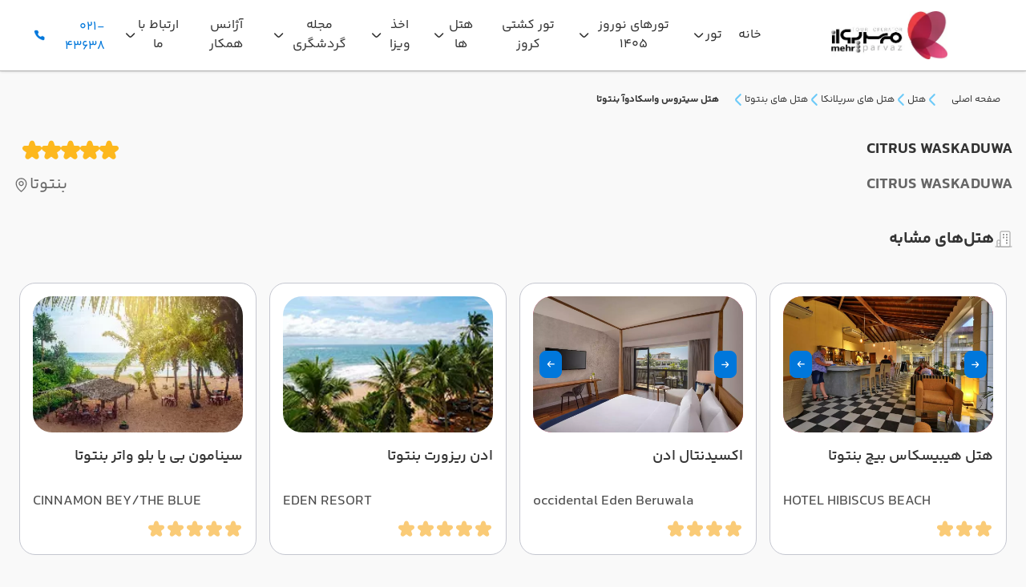

--- FILE ---
content_type: text/css
request_url: https://www.mehrparvaz.com/css/output.css?v=MGfn27jvK4O6KG-rTF3wW6X8NGwrC2nlpc7sEVGL4GE
body_size: 27442
content:
*,:after,:before{--tw-border-spacing-x:0;--tw-border-spacing-y:0;--tw-translate-x:0;--tw-translate-y:0;--tw-rotate:0;--tw-skew-x:0;--tw-skew-y:0;--tw-scale-x:1;--tw-scale-y:1;--tw-pan-x: ;--tw-pan-y: ;--tw-pinch-zoom: ;--tw-scroll-snap-strictness:proximity;--tw-gradient-from-position: ;--tw-gradient-via-position: ;--tw-gradient-to-position: ;--tw-ordinal: ;--tw-slashed-zero: ;--tw-numeric-figure: ;--tw-numeric-spacing: ;--tw-numeric-fraction: ;--tw-ring-inset: ;--tw-ring-offset-width:0px;--tw-ring-offset-color:#fff;--tw-ring-color:rgba(59,130,246,.5);--tw-ring-offset-shadow:0 0 #0000;--tw-ring-shadow:0 0 #0000;--tw-shadow:0 0 #0000;--tw-shadow-colored:0 0 #0000;--tw-blur: ;--tw-brightness: ;--tw-contrast: ;--tw-grayscale: ;--tw-hue-rotate: ;--tw-invert: ;--tw-saturate: ;--tw-sepia: ;--tw-drop-shadow: ;--tw-backdrop-blur: ;--tw-backdrop-brightness: ;--tw-backdrop-contrast: ;--tw-backdrop-grayscale: ;--tw-backdrop-hue-rotate: ;--tw-backdrop-invert: ;--tw-backdrop-opacity: ;--tw-backdrop-saturate: ;--tw-backdrop-sepia: ;--tw-contain-size: ;--tw-contain-layout: ;--tw-contain-paint: ;--tw-contain-style: }::backdrop{--tw-border-spacing-x:0;--tw-border-spacing-y:0;--tw-translate-x:0;--tw-translate-y:0;--tw-rotate:0;--tw-skew-x:0;--tw-skew-y:0;--tw-scale-x:1;--tw-scale-y:1;--tw-pan-x: ;--tw-pan-y: ;--tw-pinch-zoom: ;--tw-scroll-snap-strictness:proximity;--tw-gradient-from-position: ;--tw-gradient-via-position: ;--tw-gradient-to-position: ;--tw-ordinal: ;--tw-slashed-zero: ;--tw-numeric-figure: ;--tw-numeric-spacing: ;--tw-numeric-fraction: ;--tw-ring-inset: ;--tw-ring-offset-width:0px;--tw-ring-offset-color:#fff;--tw-ring-color:rgba(59,130,246,.5);--tw-ring-offset-shadow:0 0 #0000;--tw-ring-shadow:0 0 #0000;--tw-shadow:0 0 #0000;--tw-shadow-colored:0 0 #0000;--tw-blur: ;--tw-brightness: ;--tw-contrast: ;--tw-grayscale: ;--tw-hue-rotate: ;--tw-invert: ;--tw-saturate: ;--tw-sepia: ;--tw-drop-shadow: ;--tw-backdrop-blur: ;--tw-backdrop-brightness: ;--tw-backdrop-contrast: ;--tw-backdrop-grayscale: ;--tw-backdrop-hue-rotate: ;--tw-backdrop-invert: ;--tw-backdrop-opacity: ;--tw-backdrop-saturate: ;--tw-backdrop-sepia: ;--tw-contain-size: ;--tw-contain-layout: ;--tw-contain-paint: ;--tw-contain-style: }
/*! tailwindcss v3.4.17 | MIT License | https://tailwindcss.com*/*,:after,:before{box-sizing:border-box;border:0 solid}:after,:before{--tw-content:""}:host,html{line-height:1.5;-webkit-text-size-adjust:100%;-moz-tab-size:4;-o-tab-size:4;tab-size:4;font-family:ui-sans-serif,system-ui,sans-serif,Apple Color Emoji,Segoe UI Emoji,Segoe UI Symbol,Noto Color Emoji;font-feature-settings:normal;font-variation-settings:normal;-webkit-tap-highlight-color:transparent}body{margin:0;line-height:inherit}hr{height:0;color:inherit;border-top-width:1px}abbr:where([title]){-webkit-text-decoration:underline dotted;text-decoration:underline dotted}h1,h2,h3,h4,h5,h6{font-size:inherit;font-weight:inherit}a{color:inherit;text-decoration:inherit}b,strong{font-weight:bolder}code,kbd,pre,samp{font-family:ui-monospace,SFMono-Regular,Menlo,Monaco,Consolas,Liberation Mono,Courier New,monospace;font-feature-settings:normal;font-variation-settings:normal;font-size:1em}small{font-size:80%}sub,sup{font-size:75%;line-height:0;position:relative;vertical-align:baseline}sub{bottom:-.25em}sup{top:-.5em}table{text-indent:0;border-color:inherit;border-collapse:collapse}button,input,optgroup,select,textarea{font-family:inherit;font-feature-settings:inherit;font-variation-settings:inherit;font-size:100%;font-weight:inherit;line-height:inherit;letter-spacing:inherit;color:inherit;margin:0;padding:0}button,select{text-transform:none}button,input:where([type=button]),input:where([type=reset]),input:where([type=submit]){-webkit-appearance:button;background-color:transparent;background-image:none}:-moz-focusring{outline:auto}:-moz-ui-invalid{box-shadow:none}progress{vertical-align:baseline}::-webkit-inner-spin-button,::-webkit-outer-spin-button{height:auto}[type=search]{-webkit-appearance:textfield;outline-offset:-2px}::-webkit-search-decoration{-webkit-appearance:none}::-webkit-file-upload-button{-webkit-appearance:button;font:inherit}summary{display:list-item}blockquote,dd,dl,figure,h1,h2,h3,h4,h5,h6,hr,p,pre{margin:0}fieldset{margin:0}fieldset,legend{padding:0}menu,ol,ul{list-style:none;margin:0;padding:0}dialog{padding:0}textarea{resize:vertical}input::-moz-placeholder,textarea::-moz-placeholder{opacity:1;color:#9ca3af}input::placeholder,textarea::placeholder{opacity:1;color:#9ca3af}[role=button],button{cursor:pointer}:disabled{cursor:default}audio,canvas,embed,iframe,img,object,svg,video{display:block;vertical-align:middle}img,video{max-width:100%;height:auto}[hidden]:where(:not([hidden=until-found])){display:none}.container{width:100%;margin-right:auto;margin-left:auto}@media (min-width:576px){.container{max-width:576px}}@media (min-width:768px){.container{max-width:768px}}@media (min-width:992px){.container{max-width:992px}}@media (min-width:1200px){.container{max-width:1200px}}@media (min-width:1400px){.container{max-width:1400px}}.\!pointer-events-none{pointer-events:none!important}.pointer-events-none{pointer-events:none}.invisible{visibility:hidden}.static{position:static}.fixed{position:fixed}.absolute{position:absolute}.\!relative{position:relative!important}.relative{position:relative}.sticky{position:sticky}.inset-0{inset:0}.\!-right-3{right:-.75rem!important}.\!-top-2{top:-.5rem!important}.\!top-\[65px\]{top:65px!important}.-left-9{left:-2.25rem}.-left-\[99\%\]{left:-99%}.-right-3{right:-.75rem}.-top-2{top:-.5rem}.-top-8{top:-2rem}.bottom-0{bottom:0}.bottom-1{bottom:.25rem}.bottom-10{bottom:2.5rem}.bottom-3{bottom:.75rem}.bottom-4{bottom:1rem}.left-0{left:0}.left-1{left:.25rem}.left-1\/2{left:50%}.left-3{left:.75rem}.left-4{left:1rem}.left-6{left:1.5rem}.left-\[-15px\]{left:-15px}.left-\[1\%\]{left:1%}.left-\[110px\]{left:110px}.left-\[180px\]{left:180px}.left-\[18px\]{left:18px}.left-\[225px\]{left:225px}.left-\[28px\]{left:28px}.left-\[50px\]{left:50px}.left-auto{left:auto}.right-0{right:0}.right-4{right:1rem}.right-\[1\%\]{right:1%}.right-\[3px\]{right:3px}.right-auto{right:auto}.top-0{top:0}.top-1{top:.25rem}.top-1\/2{top:50%}.top-16{top:4rem}.top-2{top:.5rem}.top-20{top:5rem}.top-3{top:.75rem}.top-4{top:1rem}.top-5{top:1.25rem}.top-6{top:1.5rem}.top-\[-5px\]{top:-5px}.top-\[124px\]{top:124px}.top-\[153px\]{top:153px}.top-\[190px\]{top:190px}.top-\[248px\]{top:248px}.top-\[300px\]{top:300px}.top-\[310px\]{top:310px}.top-\[315px\]{top:315px}.top-\[40\%\]{top:40%}.top-auto{top:auto}.\!z-\[100000\]{z-index:100000!important}.\!z-\[10000\]{z-index:10000!important}.z-10{z-index:10}.z-20{z-index:20}.z-40{z-index:40}.z-50{z-index:50}.z-\[10000\]{z-index:10000}.z-\[1000\]{z-index:1000}.z-\[2\]{z-index:2}.z-\[60\]{z-index:60}.z-\[9999999999\]{z-index:9999999999}.z-\[999999\]{z-index:999999}.z-\[99999\]{z-index:99999}.z-\[9999\]{z-index:9999}.z-\[999\]{z-index:999}.order-2{order:2}.\!col-span-1{grid-column:span 1/span 1!important}.col-span-1{grid-column:span 1/span 1}.col-span-4{grid-column:span 4/span 4}.col-span-full{grid-column:1/-1}.\!row-span-1{grid-row:span 1/span 1!important}.row-auto{grid-row:auto}.row-span-full{grid-row:1/-1}.-m-2{margin:-.5rem}.m-0{margin:0}.m-2{margin:.5rem}.m-6{margin:1.5rem}.m-8{margin:2rem}.m-auto{margin:auto}.\!mx-3{margin-left:.75rem!important;margin-right:.75rem!important}.\!my-0{margin-top:0!important;margin-bottom:0!important}.\!my-5{margin-top:1.25rem!important;margin-bottom:1.25rem!important}.-mx-1{margin-left:-.25rem;margin-right:-.25rem}.-mx-2{margin-left:-.5rem;margin-right:-.5rem}.-mx-4{margin-left:-1rem;margin-right:-1rem}.mx-0{margin-left:0;margin-right:0}.mx-0\.5{margin-left:.125rem;margin-right:.125rem}.mx-1{margin-left:.25rem;margin-right:.25rem}.mx-2{margin-left:.5rem;margin-right:.5rem}.mx-3{margin-left:.75rem;margin-right:.75rem}.mx-4{margin-left:1rem;margin-right:1rem}.mx-5{margin-left:1.25rem;margin-right:1.25rem}.mx-auto{margin-left:auto;margin-right:auto}.my-0{margin-top:0;margin-bottom:0}.my-0\.5{margin-top:.125rem;margin-bottom:.125rem}.my-1{margin-top:.25rem;margin-bottom:.25rem}.my-10{margin-top:2.5rem;margin-bottom:2.5rem}.my-12{margin-top:3rem;margin-bottom:3rem}.my-16{margin-top:4rem;margin-bottom:4rem}.my-2{margin-top:.5rem;margin-bottom:.5rem}.my-20{margin-top:5rem;margin-bottom:5rem}.my-3{margin-top:.75rem;margin-bottom:.75rem}.my-4{margin-top:1rem;margin-bottom:1rem}.my-5{margin-top:1.25rem;margin-bottom:1.25rem}.my-8{margin-top:2rem;margin-bottom:2rem}.my-\[10px\]{margin-top:10px;margin-bottom:10px}.my-auto{margin-top:auto;margin-bottom:auto}.\!mr-auto{margin-right:auto!important}.\!mt-0{margin-top:0!important}.-ml-1{margin-left:-.25rem}.-ml-4{margin-left:-1rem}.-mr-2{margin-right:-.5rem}.-mr-4{margin-right:-1rem}.-mt-10{margin-top:-2.5rem}.-mt-11{margin-top:-2.75rem}.-mt-3{margin-top:-.75rem}.mb-1{margin-bottom:.25rem}.mb-10{margin-bottom:2.5rem}.mb-12{margin-bottom:3rem}.mb-16{margin-bottom:4rem}.mb-2{margin-bottom:.5rem}.mb-24{margin-bottom:6rem}.mb-3{margin-bottom:.75rem}.mb-32{margin-bottom:8rem}.mb-4{margin-bottom:1rem}.mb-5{margin-bottom:1.25rem}.mb-6{margin-bottom:1.5rem}.mb-8{margin-bottom:2rem}.mb-\[10px\]{margin-bottom:10px}.mb-\[200px\]{margin-bottom:200px}.mb-\[30px\]{margin-bottom:30px}.me-1{margin-inline-end:.25rem}.me-2{margin-inline-end:.5rem}.me-6{margin-inline-end:1.5rem}.me-8{margin-inline-end:2rem}.ml-1{margin-left:.25rem}.ml-2{margin-left:.5rem}.ml-3{margin-left:.75rem}.ml-6{margin-left:1.5rem}.mr-0{margin-right:0}.mr-1{margin-right:.25rem}.mr-2{margin-right:.5rem}.mr-auto{margin-right:auto}.ms-5{margin-inline-start:1.25rem}.mt-0{margin-top:0}.mt-1{margin-top:.25rem}.mt-10{margin-top:2.5rem}.mt-12{margin-top:3rem}.mt-2{margin-top:.5rem}.mt-3{margin-top:.75rem}.mt-4{margin-top:1rem}.mt-5{margin-top:1.25rem}.mt-6{margin-top:1.5rem}.mt-7{margin-top:1.75rem}.mt-8{margin-top:2rem}.mt-auto{margin-top:auto}.\!line-clamp-2{overflow:hidden!important;display:-webkit-box!important;-webkit-box-orient:vertical!important;-webkit-line-clamp:2!important}.line-clamp-1{-webkit-line-clamp:1}.line-clamp-1,.line-clamp-2{overflow:hidden;display:-webkit-box;-webkit-box-orient:vertical}.line-clamp-2{-webkit-line-clamp:2}.block{display:block}.inline-block{display:inline-block}.inline{display:inline}.\!flex{display:flex!important}.flex{display:flex}.\!inline-flex{display:inline-flex!important}.table{display:table}.table-header-group{display:table-header-group}.table-row-group{display:table-row-group}.grid{display:grid}.hidden{display:none}.aspect-\[2\.42\]{aspect-ratio:2.42}.aspect-square{aspect-ratio:1/1}.aspect-video{aspect-ratio:16/9}.\!h-10{height:2.5rem!important}.\!h-20{height:5rem!important}.\!h-\[365px\]{height:365px!important}.\!h-\[396px\]{height:396px!important}.\!h-\[56px\]{height:56px!important}.\!h-full{height:100%!important}.h-1{height:.25rem}.h-1\.5{height:.375rem}.h-10{height:2.5rem}.h-12{height:3rem}.h-14{height:3.5rem}.h-16{height:4rem}.h-2{height:.5rem}.h-20{height:5rem}.h-3{height:.75rem}.h-36{height:9rem}.h-4{height:1rem}.h-5{height:1.25rem}.h-6{height:1.5rem}.h-7{height:1.75rem}.h-9{height:2.25rem}.h-\[100px\]{height:100px}.h-\[102px\]{height:102px}.h-\[110px\]{height:110px}.h-\[120px\]{height:120px}.h-\[130px\]{height:130px}.h-\[158px\]{height:158px}.h-\[15px\]{height:15px}.h-\[160px\]{height:160px}.h-\[162px\]{height:162px}.h-\[176px\]{height:176px}.h-\[188px\]{height:188px}.h-\[1px\]{height:1px}.h-\[21\.5px\]{height:21.5px}.h-\[219px\]{height:219px}.h-\[256px\]{height:256px}.h-\[260px\]{height:260px}.h-\[267px\]{height:267px}.h-\[320px\]{height:320px}.h-\[332px\]{height:332px}.h-\[35px\]{height:35px}.h-\[430px\]{height:430px}.h-\[452px\]{height:452px}.h-\[55px\]{height:55px}.h-\[60px\]{height:60px}.h-\[70px\]{height:70px}.h-\[72px\]{height:72px}.h-\[85\%\]{height:85%}.h-auto{height:auto}.h-full{height:100%}.\!max-h-20{max-height:5rem!important}.\!max-h-\[70dvh\]{max-height:70dvh!important}.max-h-0{max-height:0}.max-h-10{max-height:2.5rem}.max-h-40{max-height:10rem}.max-h-96{max-height:24rem}.max-h-\[38px\]{max-height:38px}.max-h-\[400px\]{max-height:400px}.\!min-h-20{min-height:5rem!important}.\!min-h-\[200px\]{min-height:200px!important}.min-h-8{min-height:2rem}.min-h-\[100dvh\]{min-height:100dvh}.min-h-\[70px\]{min-height:70px}.min-h-\[72px\]{min-height:72px}.\!w-20{width:5rem!important}.\!w-auto{width:auto!important}.\!w-fit{width:-moz-fit-content!important;width:fit-content!important}.\!w-full{width:100%!important}.w-1{width:.25rem}.w-1\/3{width:33.333333%}.w-1\/6{width:16.666667%}.w-10{width:2.5rem}.w-11{width:2.75rem}.w-11\/12{width:91.666667%}.w-16{width:4rem}.w-2{width:.5rem}.w-2\/3{width:66.666667%}.w-20{width:5rem}.w-24{width:6rem}.w-3{width:.75rem}.w-3\/4{width:75%}.w-3\/5{width:60%}.w-32{width:8rem}.w-36{width:9rem}.w-4{width:1rem}.w-5{width:1.25rem}.w-6{width:1.5rem}.w-7{width:1.75rem}.w-\[100px\]{width:100px}.w-\[150px\]{width:150px}.w-\[21\.5px\]{width:21.5px}.w-\[300px\]{width:300px}.w-\[330px\]{width:330px}.w-\[370px\]{width:370px}.w-\[430px\]{width:430px}.w-\[450px\]{width:450px}.w-\[50px\]{width:50px}.w-\[590px\]{width:590px}.w-\[620px\]{width:620px}.w-\[72px\]{width:72px}.w-\[90px\]{width:90px}.w-auto{width:auto}.w-fit{width:-moz-fit-content;width:fit-content}.w-full{width:100%}.w-screen{width:100vw}.\!min-w-20{min-width:5rem!important}.min-w-11{min-width:2.75rem}.min-w-16{min-width:4rem}.min-w-24{min-width:6rem}.min-w-3{min-width:.75rem}.min-w-4{min-width:1rem}.min-w-5{min-width:1.25rem}.min-w-6{min-width:1.5rem}.min-w-\[188px\]{min-width:188px}.min-w-\[210px\]{min-width:210px}.min-w-\[230px\]{min-width:230px}.min-w-\[280px\]{min-width:280px}.min-w-\[300px\]{min-width:300px}.min-w-\[330px\]{min-width:330px}.min-w-\[370px\]{min-width:370px}.min-w-\[430px\]{min-width:430px}.min-w-\[450px\]{min-width:450px}.min-w-\[590px\]{min-width:590px}.min-w-\[620px\]{min-width:620px}.min-w-\[72px\]{min-width:72px}.min-w-\[73px\]{min-width:73px}.min-w-full{min-width:100%}.\!max-w-20{max-width:5rem!important}.max-w-\[500px\]{max-width:500px}.max-w-\[776px\]{max-width:776px}.flex-shrink-0{flex-shrink:0}.\!shrink-0{flex-shrink:0!important}.shrink{flex-shrink:1}.shrink-0{flex-shrink:0}.flex-grow{flex-grow:1}.flex-grow-0{flex-grow:0}.grow{flex-grow:1}.grow-0{flex-grow:0}.\!basis-2{flex-basis:0.5rem!important}.\!basis-2\/3{flex-basis:66.666667%!important}.basis-1{flex-basis:0.25rem}.basis-1\/4{flex-basis:25%}.basis-2{flex-basis:0.5rem}.basis-3{flex-basis:0.75rem}.basis-4{flex-basis:1rem}.basis-\[170px\]{flex-basis:170px}.basis-full{flex-basis:100%}.border-collapse{border-collapse:collapse}.border-separate{border-collapse:separate}.border-spacing-y-1{--tw-border-spacing-y:0.25rem;border-spacing:var(--tw-border-spacing-x) var(--tw-border-spacing-y)}.origin-center{transform-origin:center}.-translate-x-1{--tw-translate-x:-0.25rem}.-translate-x-1,.-translate-x-full{transform:translate(var(--tw-translate-x),var(--tw-translate-y)) rotate(var(--tw-rotate)) skewX(var(--tw-skew-x)) skewY(var(--tw-skew-y)) scaleX(var(--tw-scale-x)) scaleY(var(--tw-scale-y))}.-translate-x-full{--tw-translate-x:-100%}.-translate-y-1{--tw-translate-y:-0.25rem}.-translate-y-1,.-translate-y-1\/2{transform:translate(var(--tw-translate-x),var(--tw-translate-y)) rotate(var(--tw-rotate)) skewX(var(--tw-skew-x)) skewY(var(--tw-skew-y)) scaleX(var(--tw-scale-x)) scaleY(var(--tw-scale-y))}.-translate-y-1\/2{--tw-translate-y:-50%}.translate-x-full{--tw-translate-x:100%}.translate-x-full,.translate-y-\[500px\]{transform:translate(var(--tw-translate-x),var(--tw-translate-y)) rotate(var(--tw-rotate)) skewX(var(--tw-skew-x)) skewY(var(--tw-skew-y)) scaleX(var(--tw-scale-x)) scaleY(var(--tw-scale-y))}.translate-y-\[500px\]{--tw-translate-y:500px}.-rotate-6{--tw-rotate:-6deg}.-rotate-6,.-rotate-90{transform:translate(var(--tw-translate-x),var(--tw-translate-y)) rotate(var(--tw-rotate)) skewX(var(--tw-skew-x)) skewY(var(--tw-skew-y)) scaleX(var(--tw-scale-x)) scaleY(var(--tw-scale-y))}.-rotate-90{--tw-rotate:-90deg}.-rotate-\[35deg\]{--tw-rotate:-35deg}.-rotate-\[35deg\],.rotate-0{transform:translate(var(--tw-translate-x),var(--tw-translate-y)) rotate(var(--tw-rotate)) skewX(var(--tw-skew-x)) skewY(var(--tw-skew-y)) scaleX(var(--tw-scale-x)) scaleY(var(--tw-scale-y))}.rotate-0{--tw-rotate:0deg}.rotate-180{--tw-rotate:180deg}.rotate-180,.rotate-90{transform:translate(var(--tw-translate-x),var(--tw-translate-y)) rotate(var(--tw-rotate)) skewX(var(--tw-skew-x)) skewY(var(--tw-skew-y)) scaleX(var(--tw-scale-x)) scaleY(var(--tw-scale-y))}.rotate-90{--tw-rotate:90deg}.scale-125{--tw-scale-x:1.25;--tw-scale-y:1.25}.scale-125,.transform{transform:translate(var(--tw-translate-x),var(--tw-translate-y)) rotate(var(--tw-rotate)) skewX(var(--tw-skew-x)) skewY(var(--tw-skew-y)) scaleX(var(--tw-scale-x)) scaleY(var(--tw-scale-y))}@keyframes pulse{50%{opacity:.5}}.animate-pulse{animation:pulse 2s cubic-bezier(.4,0,.6,1) infinite}.\!cursor-pointer{cursor:pointer!important}.cursor-not-allowed{cursor:not-allowed}.cursor-pointer{cursor:pointer}.\!select-none{-webkit-user-select:none!important;-moz-user-select:none!important;user-select:none!important}.select-none{-webkit-user-select:none;-moz-user-select:none;user-select:none}.\!list-none{list-style-type:none!important}.list-disc{list-style-type:disc}.list-none{list-style-type:none}.auto-cols-max{grid-auto-columns:max-content}.grid-flow-col{grid-auto-flow:column}.\!grid-cols-1{grid-template-columns:repeat(1,minmax(0,1fr))!important}.grid-cols-1{grid-template-columns:repeat(1,minmax(0,1fr))}.grid-cols-2{grid-template-columns:repeat(2,minmax(0,1fr))}.grid-cols-3{grid-template-columns:repeat(3,minmax(0,1fr))}.grid-cols-4{grid-template-columns:repeat(4,minmax(0,1fr))}.grid-cols-5{grid-template-columns:repeat(5,minmax(0,1fr))}.flex-row-reverse{flex-direction:row-reverse}.\!flex-col{flex-direction:column!important}.flex-col{flex-direction:column}.\!flex-wrap{flex-wrap:wrap!important}.flex-wrap{flex-wrap:wrap}.flex-nowrap{flex-wrap:nowrap}.items-start{align-items:flex-start}.items-end{align-items:flex-end}.\!items-center{align-items:center!important}.items-center{align-items:center}.\!items-stretch{align-items:stretch!important}.items-stretch{align-items:stretch}.justify-start{justify-content:flex-start}.justify-end{justify-content:flex-end}.\!justify-center{justify-content:center!important}.justify-center{justify-content:center}.\!justify-between{justify-content:space-between!important}.justify-between{justify-content:space-between}.justify-around{justify-content:space-around}.justify-evenly{justify-content:space-evenly}.\!gap-3{gap:.75rem!important}.\!gap-4{gap:1rem!important}.gap-0{gap:0}.gap-0\.5{gap:.125rem}.gap-1{gap:.25rem}.gap-1\.5{gap:.375rem}.gap-10{gap:2.5rem}.gap-12{gap:3rem}.gap-2{gap:.5rem}.gap-2\.5{gap:.625rem}.gap-3{gap:.75rem}.gap-4{gap:1rem}.gap-6{gap:1.5rem}.gap-8{gap:2rem}.gap-\[-3px\]{gap:-3px}.gap-x-2{-moz-column-gap:.5rem;column-gap:.5rem}.gap-x-3{-moz-column-gap:.75rem;column-gap:.75rem}.gap-x-4{-moz-column-gap:1rem;column-gap:1rem}.gap-x-8{-moz-column-gap:2rem;column-gap:2rem}.gap-y-2{row-gap:.5rem}.gap-y-3{row-gap:.75rem}.space-y-0>:not([hidden])~:not([hidden]){--tw-space-y-reverse:0;margin-top:calc(0px*(1 - var(--tw-space-y-reverse)));margin-bottom:calc(0px*var(--tw-space-y-reverse))}.space-y-0\.5>:not([hidden])~:not([hidden]){--tw-space-y-reverse:0;margin-top:calc(.125rem*(1 - var(--tw-space-y-reverse)));margin-bottom:calc(.125rem*var(--tw-space-y-reverse))}.space-y-3>:not([hidden])~:not([hidden]){--tw-space-y-reverse:0;margin-top:calc(.75rem*(1 - var(--tw-space-y-reverse)));margin-bottom:calc(.75rem*var(--tw-space-y-reverse))}.divide-y>:not([hidden])~:not([hidden]){--tw-divide-y-reverse:0;border-top-width:calc(1px*(1 - var(--tw-divide-y-reverse)));border-bottom-width:calc(1px*var(--tw-divide-y-reverse))}.divide-dashed>:not([hidden])~:not([hidden]){border-style:dashed}.\!divide-card-brdr>:not([hidden])~:not([hidden]){--tw-divide-opacity:1!important;border-color:rgb(179 179 179/var(--tw-divide-opacity,1))!important}.divide-gray-4>:not([hidden])~:not([hidden]){--tw-divide-opacity:1;border-color:rgb(228 230 231/var(--tw-divide-opacity,1))}.self-auto{align-self:auto}.self-end{align-self:flex-end}.self-stretch{align-self:stretch}.overflow-hidden{overflow:hidden}.\!overflow-x-auto{overflow-x:auto!important}.overflow-x-auto{overflow-x:auto}.overflow-y-auto{overflow-y:auto}.overflow-x-hidden{overflow-x:hidden}.\!overflow-y-hidden{overflow-y:hidden!important}.overflow-y-hidden{overflow-y:hidden}.truncate{overflow:hidden;white-space:nowrap}.text-ellipsis,.truncate{text-overflow:ellipsis}.whitespace-nowrap{white-space:nowrap}.\!rounded-full{border-radius:9999px!important}.\!rounded-md{border-radius:.375rem!important}.\!rounded-primary{border-radius:1.25rem!important}.\!rounded-xl{border-radius:.75rem!important}.rounded{border-radius:.25rem}.rounded-2\.5xl{border-radius:1.25rem}.rounded-2xl{border-radius:1rem}.rounded-3xl,.rounded-\[1\.5rem\]{border-radius:1.5rem}.rounded-\[10px\]{border-radius:10px}.rounded-\[15px\]{border-radius:15px}.rounded-\[16px\]{border-radius:16px}.rounded-full{border-radius:9999px}.rounded-lg{border-radius:.5rem}.rounded-main{border-radius:.25rem}.rounded-md{border-radius:.375rem}.rounded-none{border-radius:0}.rounded-primary{border-radius:1.25rem}.rounded-xl{border-radius:.75rem}.\!rounded-b-none{border-bottom-right-radius:0!important;border-bottom-left-radius:0!important}.\!rounded-t-none{border-top-left-radius:0!important;border-top-right-radius:0!important}.\!rounded-t-xl{border-top-left-radius:.75rem!important;border-top-right-radius:.75rem!important}.rounded-b-\[10px\]{border-bottom-right-radius:10px;border-bottom-left-radius:10px}.rounded-b-\[4px\]{border-bottom-right-radius:4px;border-bottom-left-radius:4px}.rounded-b-lg{border-bottom-right-radius:.5rem;border-bottom-left-radius:.5rem}.rounded-e-2xl{border-start-end-radius:1rem;border-end-end-radius:1rem}.rounded-l-lg{border-top-left-radius:.5rem;border-bottom-left-radius:.5rem}.rounded-t-3xl{border-top-left-radius:1.5rem;border-top-right-radius:1.5rem}.rounded-t-4xl{border-top-left-radius:2rem;border-top-right-radius:2rem}.rounded-t-\[10px\]{border-top-left-radius:10px;border-top-right-radius:10px}.rounded-t-\[4px\]{border-top-left-radius:4px;border-top-right-radius:4px}.rounded-t-lg{border-top-left-radius:.5rem;border-top-right-radius:.5rem}.rounded-bl-lg{border-bottom-left-radius:.5rem}.rounded-br-lg{border-bottom-right-radius:.5rem}.rounded-br-primary{border-bottom-right-radius:1.25rem}.rounded-br-secondary{border-bottom-right-radius:1rem}.rounded-tl{border-top-left-radius:.25rem}.rounded-tl-primary{border-top-left-radius:1.25rem}.rounded-tl-secondary{border-top-left-radius:1rem}.\!border{border-width:1px!important}.\!border-0{border-width:0!important}.\!border-2{border-width:2px!important}.border{border-width:1px}.border-2{border-width:2px}.border-y{border-top-width:1px;border-bottom-width:1px}.\!border-b{border-bottom-width:1px!important}.border-b{border-bottom-width:1px}.border-b-2{border-bottom-width:2px}.border-l{border-left-width:1px}.border-l-4{border-left-width:4px}.border-r{border-right-width:1px}.border-r-4{border-right-width:4px}.border-t{border-top-width:1px}.border-t-2{border-top-width:2px}.border-dashed{border-style:dashed}.border-none{border-style:none}.\!border-blue-price{--tw-border-opacity:1!important;border-color:rgb(0 119 219/var(--tw-border-opacity,1))!important}.\!border-card-brdr{--tw-border-opacity:1!important;border-color:rgb(179 179 179/var(--tw-border-opacity,1))!important}.\!border-info-50{--tw-border-opacity:1!important;border-color:rgb(151 188 223/var(--tw-border-opacity,1))!important}.\!border-primary{--tw-border-opacity:1!important;border-color:rgb(230 75 127/var(--tw-border-opacity,1))!important}.\!border-primary-300{--tw-border-opacity:1!important;border-color:rgb(236 121 159/var(--tw-border-opacity,1))!important}.border-\[\#565656\]{--tw-border-opacity:1;border-color:rgb(86 86 86/var(--tw-border-opacity,1))}.border-\[\#8AC7E2\]{--tw-border-opacity:1;border-color:rgb(138 199 226/var(--tw-border-opacity,1))}.border-\[\#8d1937\]{--tw-border-opacity:1;border-color:rgb(141 25 55/var(--tw-border-opacity,1))}.border-\[\#CCCCCC\]{--tw-border-opacity:1;border-color:rgb(204 204 204/var(--tw-border-opacity,1))}.border-\[\#E6E9EF\]{--tw-border-opacity:1;border-color:rgb(230 233 239/var(--tw-border-opacity,1))}.border-\[\#c5c7d0\]{--tw-border-opacity:1;border-color:rgb(197 199 208/var(--tw-border-opacity,1))}.border-\[var\(--region-color\2c \#333\)\]{border-color:var(--region-color,#333)}.border-blue-price{--tw-border-opacity:1;border-color:rgb(0 119 219/var(--tw-border-opacity,1))}.border-brdr-gray,.border-card-brdr{--tw-border-opacity:1;border-color:rgb(179 179 179/var(--tw-border-opacity,1))}.border-danger{--tw-border-opacity:1;border-color:rgb(141 25 55/var(--tw-border-opacity,1))}.border-danger-lighten{--tw-border-opacity:1;border-color:rgb(236 157 169/var(--tw-border-opacity,1))}.border-gray-3{--tw-border-opacity:1;border-color:rgb(200 204 208/var(--tw-border-opacity,1))}.border-gray-4{--tw-border-opacity:1;border-color:rgb(228 230 231/var(--tw-border-opacity,1))}.border-green{--tw-border-opacity:1;border-color:rgb(31 141 35/var(--tw-border-opacity,1))}.border-info-50{--tw-border-opacity:1;border-color:rgb(151 188 223/var(--tw-border-opacity,1))}.border-primary{--tw-border-opacity:1;border-color:rgb(230 75 127/var(--tw-border-opacity,1))}.border-primary-100{--tw-border-opacity:1;border-color:rgb(249 210 223/var(--tw-border-opacity,1))}.border-primary-600{--tw-border-opacity:1;border-color:rgb(179 25 76/var(--tw-border-opacity,1))}.border-primary-700{--tw-border-opacity:1;border-color:rgb(134 19 57/var(--tw-border-opacity,1))}.border-primary-darken{--tw-border-opacity:1;border-color:rgb(179 25 76/var(--tw-border-opacity,1))}.border-red{--tw-border-opacity:1;border-color:rgb(230 16 20/var(--tw-border-opacity,1))}.border-red-3{--tw-border-opacity:1;border-color:rgb(255 153 177/var(--tw-border-opacity,1))}.border-secondary-100{--tw-border-opacity:1;border-color:rgb(255 216 204/var(--tw-border-opacity,1))}.border-secondary-200{--tw-border-opacity:1;border-color:rgb(157 220 251/var(--tw-border-opacity,1))}.border-secondary-300{--tw-border-opacity:1;border-color:rgb(109 202 248/var(--tw-border-opacity,1))}.border-transparent{border-color:transparent}.border-ui-gray{--tw-border-opacity:1;border-color:rgb(230 233 239/var(--tw-border-opacity,1))}.\!bg-\[\#E7F6FE80\]{background-color:#e7f6fe80!important}.\!bg-\[\#FFFFFF\]{--tw-bg-opacity:1!important;background-color:rgb(255 255 255/var(--tw-bg-opacity,1))!important}.\!bg-\[\#f5f5f5\]{--tw-bg-opacity:1!important;background-color:rgb(245 245 245/var(--tw-bg-opacity,1))!important}.\!bg-black{background-color:rgb(32 42 46/var(--tw-bg-opacity,1))!important}.\!bg-black,.\!bg-body{--tw-bg-opacity:1!important}.\!bg-body{background-color:rgb(249 249 249/var(--tw-bg-opacity,1))!important}.\!bg-gray-4{--tw-bg-opacity:1!important;background-color:rgb(228 230 231/var(--tw-bg-opacity,1))!important}.\!bg-info-50{--tw-bg-opacity:1!important;background-color:rgb(151 188 223/var(--tw-bg-opacity,1))!important}.\!bg-lightgray{--tw-bg-opacity:1!important;background-color:rgb(245 242 245/var(--tw-bg-opacity,1))!important}.\!bg-primary{background-color:rgb(230 75 127/var(--tw-bg-opacity,1))!important}.\!bg-primary,.\!bg-white{--tw-bg-opacity:1!important}.\!bg-white{background-color:rgb(255 255 255/var(--tw-bg-opacity,1))!important}.bg-\[\#1F8D23\]{--tw-bg-opacity:1;background-color:rgb(31 141 35/var(--tw-bg-opacity,1))}.bg-\[\#8d1937\]{--tw-bg-opacity:1;background-color:rgb(141 25 55/var(--tw-bg-opacity,1))}.bg-\[\#B8E7D8\]{--tw-bg-opacity:1;background-color:rgb(184 231 216/var(--tw-bg-opacity,1))}.bg-\[\#D0F6CC\]{--tw-bg-opacity:1;background-color:rgb(208 246 204/var(--tw-bg-opacity,1))}.bg-\[\#DF979780\]{background-color:#df979780}.bg-\[\#E6F3F9\]{--tw-bg-opacity:1;background-color:rgb(230 243 249/var(--tw-bg-opacity,1))}.bg-\[\#F2F2F233\]{background-color:#f2f2f233}.bg-\[\#F3F3F380\]{background-color:#f3f3f380}.bg-\[\#F7F7F7\]{--tw-bg-opacity:1;background-color:rgb(247 247 247/var(--tw-bg-opacity,1))}.bg-\[\#F9F9F9\]{--tw-bg-opacity:1;background-color:rgb(249 249 249/var(--tw-bg-opacity,1))}.bg-\[\#e6f3f9\]{--tw-bg-opacity:1;background-color:rgb(230 243 249/var(--tw-bg-opacity,1))}.bg-\[\#f2f2f2\]{--tw-bg-opacity:1;background-color:rgb(242 242 242/var(--tw-bg-opacity,1))}.bg-\[\#fafafa\]{--tw-bg-opacity:1;background-color:rgb(250 250 250/var(--tw-bg-opacity,1))}.bg-\[\#ffcbcb\]{--tw-bg-opacity:1;background-color:rgb(255 203 203/var(--tw-bg-opacity,1))}.bg-\[var\(--region-color\2c \#333\)\]{background-color:var(--region-color,#333)}.bg-background{--tw-bg-opacity:1;background-color:rgb(255 255 255/var(--tw-bg-opacity,1))}.bg-black{--tw-bg-opacity:1;background-color:rgb(32 42 46/var(--tw-bg-opacity,1))}.bg-blackish{--tw-bg-opacity:1;background-color:rgb(52 52 52/var(--tw-bg-opacity,1))}.bg-blue-price{--tw-bg-opacity:1;background-color:rgb(0 119 219/var(--tw-bg-opacity,1))}.bg-body{--tw-bg-opacity:1;background-color:rgb(249 249 249/var(--tw-bg-opacity,1))}.bg-danger{--tw-bg-opacity:1;background-color:rgb(141 25 55/var(--tw-bg-opacity,1))}.bg-danger-lighten{--tw-bg-opacity:1;background-color:rgb(236 157 169/var(--tw-bg-opacity,1))}.bg-error{--tw-bg-opacity:1;background-color:rgb(216 58 82/var(--tw-bg-opacity,1))}.bg-gray{--tw-bg-opacity:1;background-color:rgb(108 117 125/var(--tw-bg-opacity,1))}.bg-gray-3{--tw-bg-opacity:1;background-color:rgb(200 204 208/var(--tw-bg-opacity,1))}.bg-gray-4{--tw-bg-opacity:1;background-color:rgb(228 230 231/var(--tw-bg-opacity,1))}.bg-gray-5{--tw-bg-opacity:1;background-color:rgb(241 242 243/var(--tw-bg-opacity,1))}.bg-gray-wolf{--tw-bg-opacity:1;background-color:rgb(197 199 208/var(--tw-bg-opacity,1))}.bg-green-1{--tw-bg-opacity:1;background-color:rgb(246 246 202/var(--tw-bg-opacity,1))}.bg-info-50{--tw-bg-opacity:1;background-color:rgb(151 188 223/var(--tw-bg-opacity,1))}.bg-price-bg-gray{--tw-bg-opacity:1;background-color:rgb(242 242 242/var(--tw-bg-opacity,1))}.bg-primary{--tw-bg-opacity:1;background-color:rgb(230 75 127/var(--tw-bg-opacity,1))}.bg-primary-100{--tw-bg-opacity:1;background-color:rgb(249 210 223/var(--tw-bg-opacity,1))}.bg-primary-50{--tw-bg-opacity:1;background-color:rgb(252 233 239/var(--tw-bg-opacity,1))}.bg-primary-600,.bg-primary-darken{--tw-bg-opacity:1;background-color:rgb(179 25 76/var(--tw-bg-opacity,1))}.bg-primary-lighten{--tw-bg-opacity:1;background-color:rgb(236 121 159/var(--tw-bg-opacity,1))}.bg-red{--tw-bg-opacity:1;background-color:rgb(230 16 20/var(--tw-bg-opacity,1))}.bg-red-1{--tw-bg-opacity:1;background-color:rgb(233 208 208/var(--tw-bg-opacity,1))}.bg-red-4{background-color:#ec9da980}.bg-riverstone{--tw-bg-opacity:1;background-color:rgb(245 246 248/var(--tw-bg-opacity,1))}.bg-secondary{--tw-bg-opacity:1;background-color:rgb(7 108 158/var(--tw-bg-opacity,1))}.bg-secondary-100{--tw-bg-opacity:1;background-color:rgb(255 216 204/var(--tw-bg-opacity,1))}.bg-secondary-50{--tw-bg-opacity:1;background-color:rgb(231 246 254/var(--tw-bg-opacity,1))}.bg-transparent{background-color:transparent}.bg-ui-gray{--tw-bg-opacity:1;background-color:rgb(230 233 239/var(--tw-bg-opacity,1))}.bg-white{--tw-bg-opacity:1;background-color:rgb(255 255 255/var(--tw-bg-opacity,1))}.\!bg-opacity-30{--tw-bg-opacity:0.3!important}.\!bg-opacity-50{--tw-bg-opacity:0.5!important}.bg-opacity-30{--tw-bg-opacity:0.3}.bg-opacity-40{--tw-bg-opacity:0.4}.bg-opacity-50{--tw-bg-opacity:0.5}.bg-opacity-80{--tw-bg-opacity:0.8}.bg-\[url\(\'\/assets\/images\/pattern\.webp\'\)\]{background-image:url(/assets/images/pattern.webp)}.bg-cover{background-size:cover}.bg-bottom{background-position:bottom}.bg-center{background-position:50%}.bg-no-repeat{background-repeat:no-repeat}.\!fill-transparent{fill:transparent!important}.fill-black{fill:#202a2e}.fill-current{fill:currentColor}.fill-primary{fill:#e64b7f}.fill-white{fill:#fff}.object-contain{-o-object-fit:contain;object-fit:contain}.object-cover{-o-object-fit:cover;object-fit:cover}.object-fill{-o-object-fit:fill;object-fit:fill}.object-scale-down{-o-object-fit:scale-down;object-fit:scale-down}.object-center{-o-object-position:center;object-position:center}.p-1{padding:.25rem}.p-2{padding:.5rem}.p-3{padding:.75rem}.p-4{padding:1rem}.p-6{padding:1.5rem}.p-\[5px\]{padding:5px}.\!px-0{padding-left:0!important;padding-right:0!important}.\!px-0\.5{padding-left:.125rem!important;padding-right:.125rem!important}.\!px-1{padding-left:.25rem!important;padding-right:.25rem!important}.\!px-1\.5{padding-left:.375rem!important;padding-right:.375rem!important}.\!px-2{padding-left:.5rem!important;padding-right:.5rem!important}.\!px-3{padding-left:.75rem!important;padding-right:.75rem!important}.\!px-4{padding-left:1rem!important;padding-right:1rem!important}.\!py-0{padding-top:0!important;padding-bottom:0!important}.\!py-1{padding-top:.25rem!important;padding-bottom:.25rem!important}.\!py-1\.5{padding-top:.375rem!important;padding-bottom:.375rem!important}.px-0{padding-left:0;padding-right:0}.px-0\.5{padding-left:.125rem;padding-right:.125rem}.px-1{padding-left:.25rem;padding-right:.25rem}.px-10{padding-left:2.5rem;padding-right:2.5rem}.px-2{padding-left:.5rem;padding-right:.5rem}.px-2\.5{padding-left:.625rem;padding-right:.625rem}.px-3{padding-left:.75rem;padding-right:.75rem}.px-4{padding-left:1rem;padding-right:1rem}.px-6{padding-left:1.5rem;padding-right:1.5rem}.px-8{padding-left:2rem;padding-right:2rem}.py-0{padding-top:0;padding-bottom:0}.py-0\.5{padding-top:.125rem;padding-bottom:.125rem}.py-1{padding-top:.25rem;padding-bottom:.25rem}.py-1\.5{padding-top:.375rem;padding-bottom:.375rem}.py-10{padding-top:2.5rem;padding-bottom:2.5rem}.py-2{padding-top:.5rem;padding-bottom:.5rem}.py-2\.5{padding-top:.625rem;padding-bottom:.625rem}.py-3{padding-top:.75rem;padding-bottom:.75rem}.py-32{padding-top:8rem;padding-bottom:8rem}.py-4{padding-top:1rem;padding-bottom:1rem}.py-6{padding-top:1.5rem;padding-bottom:1.5rem}.py-8{padding-top:2rem;padding-bottom:2rem}.py-\[10px\]{padding-top:10px;padding-bottom:10px}.py-\[13px\]{padding-top:13px;padding-bottom:13px}.\!pb-3{padding-bottom:.75rem!important}.\!pb-8{padding-bottom:2rem!important}.\!pt-1{padding-top:.25rem!important}.\!pt-2{padding-top:.5rem!important}.\!pt-6{padding-top:1.5rem!important}.pb-0{padding-bottom:0}.pb-1{padding-bottom:.25rem}.pb-2{padding-bottom:.5rem}.pb-3{padding-bottom:.75rem}.pb-4{padding-bottom:1rem}.pb-5{padding-bottom:1.25rem}.pb-6{padding-bottom:1.5rem}.pb-8{padding-bottom:2rem}.pb-9{padding-bottom:2.25rem}.pb-\[20px\]{padding-bottom:20px}.pl-0{padding-left:0}.pl-1{padding-left:.25rem}.pl-1\.5{padding-left:.375rem}.pl-2{padding-left:.5rem}.pl-3{padding-left:.75rem}.pl-4{padding-left:1rem}.pr-0{padding-right:0}.pr-1{padding-right:.25rem}.pr-1\.5{padding-right:.375rem}.pr-14{padding-right:3.5rem}.pr-2{padding-right:.5rem}.pr-3{padding-right:.75rem}.pr-4{padding-right:1rem}.pr-5{padding-right:1.25rem}.pr-8{padding-right:2rem}.pr-\[6px\]{padding-right:6px}.pt-0{padding-top:0}.pt-0\.5{padding-top:.125rem}.pt-1{padding-top:.25rem}.pt-10{padding-top:2.5rem}.pt-12{padding-top:3rem}.pt-16{padding-top:4rem}.pt-2{padding-top:.5rem}.pt-3{padding-top:.75rem}.pt-4{padding-top:1rem}.pt-5{padding-top:1.25rem}.pt-6{padding-top:1.5rem}.pt-7{padding-top:1.75rem}.pt-8{padding-top:2rem}.pt-\[1px\]{padding-top:1px}.text-left{text-align:left}.text-center{text-align:center}.text-right{text-align:right}.text-justify{text-align:justify}.text-start{text-align:start}.font-sans{font-family:ui-sans-serif,system-ui,sans-serif,Apple Color Emoji,Segoe UI Emoji,Segoe UI Symbol,Noto Color Emoji}.\!text-base{font-size:1rem!important;line-height:1.5rem!important;font-weight:400!important}.\!text-md{font-size:.875rem!important;line-height:1.25rem!important;font-weight:400!important}.\!text-sm{font-size:.75rem!important;line-height:1rem!important;font-weight:400!important}.\!text-xl{font-size:1.25rem!important;line-height:1.75rem!important;font-weight:400!important}.text-2xl{font-size:1.5rem;line-height:2rem}.text-\[10px\]{font-size:10px}.text-\[15px\]{font-size:15px}.text-\[18px\]{font-size:18px}.text-\[20px\]{font-size:20px}.text-\[30px\]{font-size:30px}.text-base{font-size:1rem;line-height:1.5rem;font-weight:400}.text-caption-2{font-size:.75rem;line-height:.75rem;font-weight:400}.text-default{font-size:.875rem;line-height:1.625rem;font-weight:400}.text-lg{font-size:1rem;line-height:1.5rem;font-weight:400}.text-md{font-size:.875rem;line-height:1.25rem;font-weight:400}.text-sm{font-size:.75rem;line-height:1rem;font-weight:400}.text-title{font-size:1;line-height:1.5rem;font-weight:700}.text-xl{font-size:1.25rem;line-height:1.75rem;font-weight:400}.text-xs{font-size:.75rem;line-height:1rem}.text-xxl{font-size:1.875rem;line-height:2.25rem;font-weight:400}.\!font-bold{font-weight:700!important}.\!font-semibold{font-weight:600!important}.font-\[500\]{font-weight:500}.font-bold{font-weight:700}.font-medium{font-weight:500}.font-normal{font-weight:400}.font-semibold{font-weight:600}.not-italic{font-style:normal}.\!leading-6{line-height:1.5rem!important}.leading-4{line-height:1rem}.leading-7{line-height:1.75rem}.leading-8{line-height:2rem}.\!text-blue{--tw-text-opacity:1!important;color:rgb(65 77 185/var(--tw-text-opacity,1))!important}.\!text-blue-price{--tw-text-opacity:1!important;color:rgb(0 119 219/var(--tw-text-opacity,1))!important}.\!text-gray{color:rgb(108 117 125/var(--tw-text-opacity,1))!important}.\!text-gray,.\!text-info{--tw-text-opacity:1!important}.\!text-info{color:rgb(46 121 191/var(--tw-text-opacity,1))!important}.\!text-info\+50{--tw-text-opacity:1!important;color:rgb(23 61 96/var(--tw-text-opacity,1))!important}.\!text-primary{--tw-text-opacity:1!important;color:rgb(230 75 127/var(--tw-text-opacity,1))!important}.\!text-secondary-300{--tw-text-opacity:1!important;color:rgb(109 202 248/var(--tw-text-opacity,1))!important}.\!text-stone-gray{--tw-text-opacity:1!important;color:rgb(153 153 153/var(--tw-text-opacity,1))!important}.\!text-txt-blog{--tw-text-opacity:1!important;color:rgb(77 77 77/var(--tw-text-opacity,1))!important}.\!text-txt-gray{--tw-text-opacity:1!important;color:rgb(51 51 51/var(--tw-text-opacity,1))!important}.\!text-warning{--tw-text-opacity:1!important;color:rgb(253 184 30/var(--tw-text-opacity,1))!important}.\!text-white{--tw-text-opacity:1!important;color:rgb(255 255 255/var(--tw-text-opacity,1))!important}.text-\[\#003851\]{--tw-text-opacity:1;color:rgb(0 56 81/var(--tw-text-opacity,1))}.text-\[\#1F4E1B\]{--tw-text-opacity:1;color:rgb(31 78 27/var(--tw-text-opacity,1))}.text-\[\#222\]{--tw-text-opacity:1;color:rgb(34 34 34/var(--tw-text-opacity,1))}.text-\[\#333333\]{--tw-text-opacity:1;color:rgb(51 51 51/var(--tw-text-opacity,1))}.text-\[\#414db9\]{--tw-text-opacity:1;color:rgb(65 77 185/var(--tw-text-opacity,1))}.text-\[\#666666\]{--tw-text-opacity:1;color:rgb(102 102 102/var(--tw-text-opacity,1))}.text-\[\#6D6D6D\]{--tw-text-opacity:1;color:rgb(109 109 109/var(--tw-text-opacity,1))}.text-\[\#8d1937\]{--tw-text-opacity:1;color:rgb(141 25 55/var(--tw-text-opacity,1))}.text-\[\#E6E6E6\]{--tw-text-opacity:1;color:rgb(230 230 230/var(--tw-text-opacity,1))}.text-\[\#cd1a1a\]{--tw-text-opacity:1;color:rgb(205 26 26/var(--tw-text-opacity,1))}.text-\[\#dd6031\]{--tw-text-opacity:1;color:rgb(221 96 49/var(--tw-text-opacity,1))}.text-black{--tw-text-opacity:1;color:rgb(32 42 46/var(--tw-text-opacity,1))}.text-blackish{--tw-text-opacity:1;color:rgb(52 52 52/var(--tw-text-opacity,1))}.text-blue{--tw-text-opacity:1;color:rgb(65 77 185/var(--tw-text-opacity,1))}.text-blue-cach{--tw-text-opacity:1;color:rgb(52 154 235/var(--tw-text-opacity,1))}.text-blue-price{--tw-text-opacity:1;color:rgb(0 119 219/var(--tw-text-opacity,1))}.text-brdr-gray{--tw-text-opacity:1;color:rgb(179 179 179/var(--tw-text-opacity,1))}.text-caption{--tw-text-opacity:1;color:rgb(102 102 102/var(--tw-text-opacity,1))}.text-danger{--tw-text-opacity:1;color:rgb(141 25 55/var(--tw-text-opacity,1))}.text-error{--tw-text-opacity:1;color:rgb(216 58 82/var(--tw-text-opacity,1))}.text-gray{--tw-text-opacity:1;color:rgb(108 117 125/var(--tw-text-opacity,1))}.text-gray-3{--tw-text-opacity:1;color:rgb(200 204 208/var(--tw-text-opacity,1))}.text-green{--tw-text-opacity:1;color:rgb(31 141 35/var(--tw-text-opacity,1))}.text-icongray{--tw-text-opacity:1;color:rgb(102 112 133/var(--tw-text-opacity,1))}.text-info{--tw-text-opacity:1;color:rgb(46 121 191/var(--tw-text-opacity,1))}.text-info\+50{--tw-text-opacity:1;color:rgb(23 61 96/var(--tw-text-opacity,1))}.text-inherit{color:inherit}.text-lightgray{--tw-text-opacity:1;color:rgb(245 242 245/var(--tw-text-opacity,1))}.text-primary{--tw-text-opacity:1;color:rgb(230 75 127/var(--tw-text-opacity,1))}.text-primary-400{--tw-text-opacity:1;color:rgb(230 76 127/var(--tw-text-opacity,1))}.text-primary-600{--tw-text-opacity:1;color:rgb(179 25 76/var(--tw-text-opacity,1))}.text-primary-700{--tw-text-opacity:1;color:rgb(134 19 57/var(--tw-text-opacity,1))}.text-primary-800{--tw-text-opacity:1;color:rgb(90 12 38/var(--tw-text-opacity,1))}.text-primary-900{--tw-text-opacity:1;color:rgb(127 18 54/var(--tw-text-opacity,1))}.text-primary-darken{--tw-text-opacity:1;color:rgb(179 25 76/var(--tw-text-opacity,1))}.text-red{--tw-text-opacity:1;color:rgb(230 16 20/var(--tw-text-opacity,1))}.text-red\+2{--tw-text-opacity:1;color:rgb(153 0 36/var(--tw-text-opacity,1))}.text-secondary{--tw-text-opacity:1;color:rgb(7 108 158/var(--tw-text-opacity,1))}.text-stone-gray{--tw-text-opacity:1;color:rgb(153 153 153/var(--tw-text-opacity,1))}.text-txt-blog{--tw-text-opacity:1;color:rgb(77 77 77/var(--tw-text-opacity,1))}.text-txt-gray{--tw-text-opacity:1;color:rgb(51 51 51/var(--tw-text-opacity,1))}.text-warning{--tw-text-opacity:1;color:rgb(253 184 30/var(--tw-text-opacity,1))}.text-white{--tw-text-opacity:1;color:rgb(255 255 255/var(--tw-text-opacity,1))}.text-winter-gray{--tw-text-opacity:1;color:rgb(124 125 130/var(--tw-text-opacity,1))}.text-yellow{--tw-text-opacity:1;color:rgb(233 174 33/var(--tw-text-opacity,1))}.underline{text-decoration-line:underline}.no-underline{text-decoration-line:none}.underline-offset-8{text-underline-offset:8px}.opacity-0{opacity:0}.opacity-90{opacity:.9}.\!shadow-none{--tw-shadow:0 0 #0000!important;--tw-shadow-colored:0 0 #0000!important;box-shadow:var(--tw-ring-offset-shadow,0 0 #0000),var(--tw-ring-shadow,0 0 #0000),var(--tw-shadow)!important}.shadow{--tw-shadow:0 1px 3px 0 rgba(0,0,0,.1),0 1px 2px -1px rgba(0,0,0,.1);--tw-shadow-colored:0 1px 3px 0 var(--tw-shadow-color),0 1px 2px -1px var(--tw-shadow-color)}.shadow,.shadow-\[0_4px_12px_rgba\(0\2c 0\2c 0\2c 0\.08\)\]{box-shadow:var(--tw-ring-offset-shadow,0 0 #0000),var(--tw-ring-shadow,0 0 #0000),var(--tw-shadow)}.shadow-\[0_4px_12px_rgba\(0\2c 0\2c 0\2c 0\.08\)\]{--tw-shadow:0 4px 12px rgba(0,0,0,.08);--tw-shadow-colored:0 4px 12px var(--tw-shadow-color)}.shadow-\[0_4px_4px_0_rgba\(0\2c 0\2c 0\2c 0\.25\)\]{--tw-shadow:0 4px 4px 0 rgba(0,0,0,.25);--tw-shadow-colored:0 4px 4px 0 var(--tw-shadow-color);box-shadow:var(--tw-ring-offset-shadow,0 0 #0000),var(--tw-ring-shadow,0 0 #0000),var(--tw-shadow)}.shadow-\[rgba\(0\2c _0\2c _0\2c _0\.25\)_0px_4px_4px\]{--tw-shadow:rgba(0,0,0,.25) 0px 4px 4px;--tw-shadow-colored:0px 4px 4px var(--tw-shadow-color)}.shadow-\[rgba\(0\2c _0\2c _0\2c _0\.25\)_0px_4px_4px\],.shadow-lg{box-shadow:var(--tw-ring-offset-shadow,0 0 #0000),var(--tw-ring-shadow,0 0 #0000),var(--tw-shadow)}.shadow-lg{--tw-shadow:0 10px 15px -3px rgba(0,0,0,.1),0 4px 6px -4px rgba(0,0,0,.1);--tw-shadow-colored:0 10px 15px -3px var(--tw-shadow-color),0 4px 6px -4px var(--tw-shadow-color)}.shadow-md{--tw-shadow:0 4px 6px -1px rgba(0,0,0,.1),0 2px 4px -2px rgba(0,0,0,.1);--tw-shadow-colored:0 4px 6px -1px var(--tw-shadow-color),0 2px 4px -2px var(--tw-shadow-color)}.shadow-md,.shadow-sm{box-shadow:var(--tw-ring-offset-shadow,0 0 #0000),var(--tw-ring-shadow,0 0 #0000),var(--tw-shadow)}.shadow-sm{--tw-shadow:0 1px 2px 0 rgba(0,0,0,.05);--tw-shadow-colored:0 1px 2px 0 var(--tw-shadow-color)}.backdrop-blur-\[2px\]{--tw-backdrop-blur:blur(2px);-webkit-backdrop-filter:var(--tw-backdrop-blur) var(--tw-backdrop-brightness) var(--tw-backdrop-contrast) var(--tw-backdrop-grayscale) var(--tw-backdrop-hue-rotate) var(--tw-backdrop-invert) var(--tw-backdrop-opacity) var(--tw-backdrop-saturate) var(--tw-backdrop-sepia);backdrop-filter:var(--tw-backdrop-blur) var(--tw-backdrop-brightness) var(--tw-backdrop-contrast) var(--tw-backdrop-grayscale) var(--tw-backdrop-hue-rotate) var(--tw-backdrop-invert) var(--tw-backdrop-opacity) var(--tw-backdrop-saturate) var(--tw-backdrop-sepia)}.transition{transition-property:color,background-color,border-color,text-decoration-color,fill,stroke,opacity,box-shadow,transform,filter,-webkit-backdrop-filter;transition-property:color,background-color,border-color,text-decoration-color,fill,stroke,opacity,box-shadow,transform,filter,backdrop-filter;transition-property:color,background-color,border-color,text-decoration-color,fill,stroke,opacity,box-shadow,transform,filter,backdrop-filter,-webkit-backdrop-filter;transition-timing-function:cubic-bezier(.4,0,.2,1);transition-duration:.15s}.transition-all{transition-property:all;transition-timing-function:cubic-bezier(.4,0,.2,1);transition-duration:.15s}.transition-colors{transition-property:color,background-color,border-color,text-decoration-color,fill,stroke;transition-timing-function:cubic-bezier(.4,0,.2,1);transition-duration:.15s}.transition-opacity{transition-property:opacity;transition-timing-function:cubic-bezier(.4,0,.2,1);transition-duration:.15s}.transition-transform{transition-property:transform;transition-timing-function:cubic-bezier(.4,0,.2,1);transition-duration:.15s}.duration-100{transition-duration:.1s}.duration-200{transition-duration:.2s}.duration-300{transition-duration:.3s}.duration-500{transition-duration:.5s}.duration-700{transition-duration:.7s}.ease-in-out{transition-timing-function:cubic-bezier(.4,0,.2,1)}.content-\[\'\'\]{--tw-content:"";content:var(--tw-content)}.no-scrollbar::-webkit-scrollbar{display:none}.no-scrollbar{-ms-overflow-style:none;scrollbar-width:none}:root{--obooking-loading-color:#0e122f!important;--prelude-primary-color:#e64b7f!important;--prelude-secondary-color:#076c9e!important;--prelude-button-text-color:#fff!important;--prelude-action-color:#0077db!important;--turkey-antalya:#984be6;--turkey-kusadasi:#5585ff;--turkey-istanbul:#be0932;--turkey-izmir:#db620d;--turkey-bodrum:#e64b5e;--turkey-alanya:#4ee64b;--turkey-marmaris:#e64bc4;--turkey-van:#e68c4b}@font-face{font-family:YekanBakh;font-style:normal;font-weight:300;font-display:swap;font-size-adjust:.52;src:url(../assets/fonts/YekanBakh/woff/YekanBakhFaNum_Light.woff) format("woff"),url(../assets/fonts/YekanBakh/woff2/YekanBakhFaNum_Light.woff2) format("woff2")}@font-face{font-family:YekanBakh;font-style:normal;font-weight:400;font-display:swap;font-size-adjust:.52;src:url(../assets/fonts/YekanBakh/woff/YekanBakhFaNum_Regular.woff) format("woff"),url(../assets/fonts/YekanBakh/woff2/YekanBakhFaNum_Regular.woff2) format("woff2")}@font-face{font-family:YekanBakh;font-style:normal;font-weight:600;font-display:swap;font-size-adjust:.52;src:url(../assets/fonts/YekanBakh/woff/YekanBakhFaNum_SemiBold.woff) format("woff"),url(../assets/fonts/YekanBakh/woff2/YekanBakhFaNum_SemiBold.woff2) format("woff2")}@font-face{font-family:YekanBakh;font-style:normal;font-weight:700;font-display:swap;font-size-adjust:.52;src:url(../assets/fonts/YekanBakh/woff/YekanBakhFaNum_Bold.woff) format("woff"),url(../assets/fonts/YekanBakh/woff2/YekanBakhFaNum_Bold.woff2) format("woff2")}*{font-family:YekanBakh,Tahoma,Segoe UI,Roboto,Helvetica Neue,Arial,sans-serif!important}html{scroll-behavior:smooth;scroll-padding-top:150px}body,html{font-family:YekanBakh,Tahoma,Segoe UI,Roboto,Helvetica Neue,Arial,sans-serif}body{--tw-bg-opacity:1;background-color:rgb(249 249 249/var(--tw-bg-opacity,1));font-weight:400;--tw-text-opacity:1;color:rgb(51 51 51/var(--tw-text-opacity,1));font-family:YekanBakht}@media (min-width:576px){.container{padding-left:0;padding-right:0}}#itinerary{transition-property:opacity;transition-duration:.2s;transition-timing-function:cubic-bezier(.4,0,.2,1)}#itinerary.hidden-itinerary{opacity:0}#itineraryModal{z-index:10000}.pr-sticky-bar{top:auto}.tags .tag-item{border-radius:.375rem!important;border-width:1px!important;--tw-border-opacity:1!important;border-color:rgb(151 188 223/var(--tw-border-opacity,1))!important;background-color:rgb(151 188 223/var(--tw-bg-opacity,1))!important;--tw-bg-opacity:0.5!important;padding:.25rem .375rem!important;font-size:.875rem!important;line-height:1.25rem!important;font-weight:400!important;--tw-text-opacity:1!important;color:rgb(23 61 96/var(--tw-text-opacity,1))!important}@media (max-width:767px){.tags .tag-item{padding-top:.125rem!important;padding-bottom:.125rem!important;font-size:.75rem!important;line-height:1rem!important;font-weight:400!important}}::-webkit-scrollbar{height:.375rem;width:.375rem}::-webkit-scrollbar-track{border-radius:.75rem;--tw-bg-opacity:1;background-color:rgb(255 255 255/var(--tw-bg-opacity,1))}::-webkit-scrollbar-thumb{border-radius:.75rem;--tw-bg-opacity:1;background-color:rgb(236 121 159/var(--tw-bg-opacity,1))}.horizontal-swipe{scroll-snap-type:x var(--tw-scroll-snap-strictness);overflow-x:auto;-ms-overflow-style:none;scrollbar-width:none}.horizontal-swipe::-webkit-scrollbar{display:none}.no-scrollBar,.no-scrollbar{-ms-overflow-style:none;scrollbar-width:none}.no-scrollBar::-webkit-scrollbar,.no-scrollbar::-webkit-scrollbar{display:none}.pr-min-w-48{min-width:12rem}.prelude-disabled{pointer-events:none!important;-webkit-user-select:none!important;-moz-user-select:none!important;user-select:none!important;background-color:rgb(32 42 46/var(--tw-bg-opacity,1))!important;--tw-bg-opacity:0.3!important;--tw-text-opacity:1!important;color:rgb(255 255 255/var(--tw-text-opacity,1))!important}.fade-in{animation:fade-in .3s ease-in-out}@keyframes fade-in{0%{opacity:0;transform:translateY(10px)}to{opacity:1;transform:translateY(0)}}.antalya-marker{--region-color:var(--turkey-antalya);top:315px;left:225px;--tw-translate-x:-100%;transform:translate(var(--tw-translate-x),var(--tw-translate-y)) rotate(var(--tw-rotate)) skewX(var(--tw-skew-x)) skewY(var(--tw-skew-y)) scaleX(var(--tw-scale-x)) scaleY(var(--tw-scale-y))}@media (min-width:1200px){.antalya-marker{border-top-right-radius:0!important}}.kusadasi-marker{--region-color:var(--turkey-kusadasi);top:190px;left:28px;--tw-translate-x:-100%;transform:translate(var(--tw-translate-x),var(--tw-translate-y)) rotate(var(--tw-rotate)) skewX(var(--tw-skew-x)) skewY(var(--tw-skew-y)) scaleX(var(--tw-scale-x)) scaleY(var(--tw-scale-y))}@media (min-width:1200px){.kusadasi-marker{border-bottom-right-radius:0!important}}.istanbul-marker{--region-color:var(--turkey-istanbul);top:-5px;left:-15px;--tw-translate-x:100%;transform:translate(var(--tw-translate-x),var(--tw-translate-y)) rotate(var(--tw-rotate)) skewX(var(--tw-skew-x)) skewY(var(--tw-skew-y)) scaleX(var(--tw-scale-x)) scaleY(var(--tw-scale-y))}@media (min-width:1200px){.istanbul-marker{border-bottom-left-radius:0!important}}.izmir-marker{--region-color:var(--turkey-izmir);top:124px;left:18px;--tw-translate-x:-100%;transform:translate(var(--tw-translate-x),var(--tw-translate-y)) rotate(var(--tw-rotate)) skewX(var(--tw-skew-x)) skewY(var(--tw-skew-y)) scaleX(var(--tw-scale-x)) scaleY(var(--tw-scale-y))}@media (min-width:1200px){.izmir-marker{border-bottom-right-radius:0!important}}.bodrum-marker{--region-color:var(--turkey-bodrum);top:248px;left:50px;--tw-translate-x:-100%;transform:translate(var(--tw-translate-x),var(--tw-translate-y)) rotate(var(--tw-rotate)) skewX(var(--tw-skew-x)) skewY(var(--tw-skew-y)) scaleX(var(--tw-scale-x)) scaleY(var(--tw-scale-y))}@media (min-width:1200px){.bodrum-marker{border-top-right-radius:0!important}}.alanya-marker{--region-color:var(--turkey-alanya);top:310px;left:180px;--tw-translate-x:100%;transform:translate(var(--tw-translate-x),var(--tw-translate-y)) rotate(var(--tw-rotate)) skewX(var(--tw-skew-x)) skewY(var(--tw-skew-y)) scaleX(var(--tw-scale-x)) scaleY(var(--tw-scale-y))}@media (min-width:1200px){.alanya-marker{border-top-left-radius:0!important}}.marmaris-marker{--region-color:var(--turkey-marmaris);top:300px;left:110px;--tw-translate-x:-100%;transform:translate(var(--tw-translate-x),var(--tw-translate-y)) rotate(var(--tw-rotate)) skewX(var(--tw-skew-x)) skewY(var(--tw-skew-y)) scaleX(var(--tw-scale-x)) scaleY(var(--tw-scale-y))}@media (min-width:1200px){.marmaris-marker{border-top-right-radius:0!important}}.van-marker{--region-color:var(--turkey-van);top:153px;right:3px;--tw-translate-x:100%;transform:translate(var(--tw-translate-x),var(--tw-translate-y)) rotate(var(--tw-rotate)) skewX(var(--tw-skew-x)) skewY(var(--tw-skew-y)) scaleX(var(--tw-scale-x)) scaleY(var(--tw-scale-y))}@media (min-width:1200px){.van-marker{border-bottom-left-radius:0!important}}.region-marker{position:absolute;z-index:2;display:block;cursor:pointer;border-radius:1.5rem;border-width:2px;border-color:var(--region-color,#333);--tw-bg-opacity:1;background-color:rgb(255 255 255/var(--tw-bg-opacity,1));padding:.5rem 1.5rem;font-size:1rem;line-height:1.5rem;font-weight:500;--tw-text-opacity:1;color:rgb(34 34 34/var(--tw-text-opacity,1));transition-property:color,background-color,border-color,text-decoration-color,fill,stroke;transition-duration:.2s;transition-timing-function:cubic-bezier(.4,0,.2,1)}.region-marker:hover{border-color:var(--region-color,#333);background-color:var(--region-color,#333);--tw-text-opacity:1;color:rgb(255 255 255/var(--tw-text-opacity,1));--tw-shadow:0 4px 12px rgba(0,0,0,.08);--tw-shadow-colored:0 4px 12px var(--tw-shadow-color);box-shadow:var(--tw-ring-offset-shadow,0 0 #0000),var(--tw-ring-shadow,0 0 #0000),var(--tw-shadow)}@media (max-width:1205px){.region-marker{position:static;left:auto;top:auto;right:auto;margin-top:.25rem;margin-bottom:.25rem;width:auto;transform:none;border-radius:1.25rem}.turkey-map-container{display:flex;width:100%;min-width:280px;flex-wrap:wrap;justify-content:center;gap:.5rem}}.header{position:sticky;left:0;right:0;top:0;z-index:999;border-bottom-width:1px;--tw-border-opacity:1;border-color:rgb(179 179 179/var(--tw-border-opacity,1));--tw-bg-opacity:1;background-color:rgb(255 255 255/var(--tw-bg-opacity,1));padding-top:.75rem;padding-bottom:.75rem;--tw-shadow:0 10px 15px -3px rgba(0,0,0,.1),0 4px 6px -4px rgba(0,0,0,.1);--tw-shadow-colored:0 10px 15px -3px var(--tw-shadow-color),0 4px 6px -4px var(--tw-shadow-color);--tw-shadow:0 1px 3px 0 rgba(0,0,0,.1),0 1px 2px -1px rgba(0,0,0,.1);--tw-shadow-colored:0 1px 3px 0 var(--tw-shadow-color),0 1px 2px -1px var(--tw-shadow-color);box-shadow:var(--tw-ring-offset-shadow,0 0 #0000),var(--tw-ring-shadow,0 0 #0000),var(--tw-shadow)}@media (min-width:992px){.header{padding:1.5rem .5rem}}.custom-container{margin-left:auto;margin-right:auto;width:100%;padding-left:1rem;padding-right:1rem}@media (min-width:576px) and (max-width:767px){.custom-container{width:33.75rem}}@media (min-width:768px) and (max-width:991px){.custom-container{width:45rem}}@media (min-width:992px) and (max-width:1199px){.custom-container{width:60rem}}@media (min-width:1200px) and (max-width:1399px){.custom-container{width:71.25rem}}@media (min-width:1400px){.custom-container{width:91.5rem}}.header-logo{left:50%;display:block;aspect-ratio:2.42;height:60px}@media (max-width:767px){.header-logo{height:42px;width:80px}}@media (max-width:991px){.header-logo{position:absolute;--tw-translate-x:-50%;transform:translate(var(--tw-translate-x),var(--tw-translate-y)) rotate(var(--tw-rotate)) skewX(var(--tw-skew-x)) skewY(var(--tw-skew-y)) scaleX(var(--tw-scale-x)) scaleY(var(--tw-scale-y))}}@media (min-width:768px) and (max-width:991px){.header-logo{height:45px;width:80px}}.header-body{position:relative;display:flex;max-height:2.5rem;width:100%;flex-wrap:nowrap;align-items:center;justify-content:space-between;gap:.25rem;padding-top:.375rem;padding-bottom:.375rem}@media (max-width:991px){.header-body{padding-left:0;padding-right:0}}@media (min-width:992px){.header-body{gap:1rem}}.e-toggle .wiggler{--tw-bg-opacity:1!important;background-color:rgb(51 51 51/var(--tw-bg-opacity,1))!important}.e-toggle.is-checked .wiggler{--tw-bg-opacity:1!important;background-color:rgb(134 19 57/var(--tw-bg-opacity,1))!important}.e-checkbox .wiggler .wiggler-content{border-width:2px!important;--tw-border-opacity:1!important;border-color:rgb(230 75 127/var(--tw-border-opacity,1))!important}.prelude-booking-btn,.prelude-installment-btn{width:-moz-fit-content!important;width:fit-content!important;cursor:pointer;white-space:nowrap;border-radius:.75rem;padding:.25rem .75rem;text-align:center;font-size:1rem;line-height:1.5rem;font-weight:600;transition-duration:.3s;transition-timing-function:cubic-bezier(.4,0,.2,1)}.prelude-booking-btn:hover,.prelude-installment-btn:hover{--tw-translate-y:-0.25rem;transform:translate(var(--tw-translate-x),var(--tw-translate-y)) rotate(var(--tw-rotate)) skewX(var(--tw-skew-x)) skewY(var(--tw-skew-y)) scaleX(var(--tw-scale-x)) scaleY(var(--tw-scale-y))}.prelude-booking-btn{--tw-bg-opacity:1;background-color:rgb(230 75 127/var(--tw-bg-opacity,1));--tw-text-opacity:1;color:rgb(255 255 255/var(--tw-text-opacity,1))}.prelude-installment-btn{border-width:1px;--tw-border-opacity:1;border-color:rgb(230 75 127/var(--tw-border-opacity,1));background-color:transparent;--tw-text-opacity:1;color:rgb(230 75 127/var(--tw-text-opacity,1))}.menu-bg{position:fixed;inset:0;z-index:99999;background-color:rgb(32 42 46/var(--tw-bg-opacity,1));--tw-bg-opacity:0.3;--tw-backdrop-blur:blur(2px);-webkit-backdrop-filter:var(--tw-backdrop-blur) var(--tw-backdrop-brightness) var(--tw-backdrop-contrast) var(--tw-backdrop-grayscale) var(--tw-backdrop-hue-rotate) var(--tw-backdrop-invert) var(--tw-backdrop-opacity) var(--tw-backdrop-saturate) var(--tw-backdrop-sepia);backdrop-filter:var(--tw-backdrop-blur) var(--tw-backdrop-brightness) var(--tw-backdrop-contrast) var(--tw-backdrop-grayscale) var(--tw-backdrop-hue-rotate) var(--tw-backdrop-invert) var(--tw-backdrop-opacity) var(--tw-backdrop-saturate) var(--tw-backdrop-sepia);transition-property:all;transition-timing-function:cubic-bezier(.4,0,.2,1);transition-duration:.3s}@media (min-width:992px){.menu-bg{display:none}}.menu-body{position:fixed;top:0;bottom:0;right:0;z-index:999999;transition-property:all;transition-timing-function:cubic-bezier(.4,0,.2,1);transition-duration:.3s}@media (max-width:991px){.menu-body{width:75vw;border-top-left-radius:1rem;border-bottom-left-radius:1rem;--tw-bg-opacity:1;background-color:rgb(255 255 255/var(--tw-bg-opacity,1));padding:.75rem 1.5rem .75rem .75rem}}@media (min-width:992px){.menu-body{position:static}}.menu{flex-grow:1}@media (max-width:991px){.menu{height:100vh;overflow-y:auto;padding-left:.75rem}}@media (min-width:992px){.menu{display:flex;align-items:center;justify-content:center;gap:0}}.submenu{border-radius:.75rem;transition-property:all;transition-timing-function:cubic-bezier(.4,0,.2,1);transition-duration:.3s}@media (max-width:991px){.submenu{max-height:10000px;--tw-bg-opacity:1;background-color:rgb(245 246 248/var(--tw-bg-opacity,1));padding-left:.75rem;padding-right:.75rem}}@media (min-width:992px){.submenu{border-radius:.75rem}}.mega{top:3rem;margin-left:auto;margin-right:auto;width:100%;padding-left:1rem;padding-right:1rem}@media (min-width:576px) and (max-width:767px){.mega{width:33.75rem}}@media (min-width:768px) and (max-width:991px){.mega{width:45rem}}@media (min-width:992px) and (max-width:1199px){.mega{width:60rem}}@media (min-width:1200px) and (max-width:1399px){.mega{width:71.25rem}}@media (min-width:1400px){.mega{width:91.5rem}}.not-mega{top:3rem}@media (min-width:992px){.not-mega{width:16rem}.mega-window{max-height:80vh;overflow-y:auto}}.mega-and-last-submenu{width:100%}@media (min-width:992px){.mega-and-last-submenu{margin-top:.5rem;padding-left:0;padding-right:0}.mega-and-last-submenu,.not-mega-and-last-submenu{--tw-bg-opacity:1;background-color:rgb(255 255 255/var(--tw-bg-opacity,1))}.not-mega-and-last-submenu{position:absolute;display:none;flex-wrap:wrap;padding-top:.5rem;padding-bottom:.75rem;--tw-shadow:0 20px 25px -5px rgba(0,0,0,.1),0 8px 10px -6px rgba(0,0,0,.1);--tw-shadow-colored:0 20px 25px -5px var(--tw-shadow-color),0 8px 10px -6px var(--tw-shadow-color);box-shadow:var(--tw-ring-offset-shadow,0 0 #0000),var(--tw-ring-shadow,0 0 #0000),var(--tw-shadow)}.not-mega-and-last-submenu:hover,.peer:hover~.not-mega-and-last-submenu{display:flex}}.not-mega>li:last-child{border-bottom-width:0}.menu-logo{margin-left:auto;margin-right:auto;display:block;height:35px;width:90px}.menu-title{display:block}.group:hover .menu-title{--tw-text-opacity:1;color:rgb(230 75 127/var(--tw-text-opacity,1))}@media (max-width:991px){.menu-title{width:100%;padding-top:.625rem;padding-bottom:.625rem}}@media (min-width:992px){.menu-title{padding:1rem .5rem}}@media (min-width:1200px){.menu-title{padding-right:.75rem}}@media (min-width:1400px){.menu-title{padding-right:1.5rem}}.menu-subtitle{display:flex;align-items:center;justify-content:space-between;border-radius:.75rem;padding-top:1rem;padding-bottom:1rem;transition-duration:.2s}@media (max-width:991px){.menu-subtitle{padding-right:.5rem}}@media (min-width:992px){.menu-subtitle{padding:.25rem .5rem}}.not-mega-subtitle{border-radius:0;transition-property:all;transition-timing-function:cubic-bezier(.4,0,.2,1);transition-duration:.15s}.group:hover .not-mega-subtitle{--tw-bg-opacity:1;background-color:rgb(228 230 231/var(--tw-bg-opacity,1));font-weight:600}@media (min-width:992px){.not-mega-menu-border{border-bottom-width:1px;border-style:dashed;--tw-border-opacity:1;border-color:rgb(126 132 143/var(--tw-border-opacity,1))}.menu-item-space-b{margin-bottom:.25rem;padding-bottom:.25rem}.menu-item-space-b:last-child{margin-bottom:0;padding-bottom:0}}.submenu-chevron{aspect-ratio:1/1;--tw-rotate:-90deg;fill:#202a2e;transition-duration:.2s}.group:hover .submenu-chevron,.submenu-chevron{transform:translate(var(--tw-translate-x),var(--tw-translate-y)) rotate(var(--tw-rotate)) skewX(var(--tw-skew-x)) skewY(var(--tw-skew-y)) scaleX(var(--tw-scale-x)) scaleY(var(--tw-scale-y))}.group:hover .submenu-chevron{--tw-rotate:0deg;fill:#e64b7f}.menu-chevron{aspect-ratio:1/1;width:1rem;min-width:1rem;--tw-rotate:-90deg;fill:#202a2e;transition-property:transform;transition-timing-function:cubic-bezier(.4,0,.2,1);transition-duration:.2s}.group:hover .menu-chevron,.menu-chevron{transform:translate(var(--tw-translate-x),var(--tw-translate-y)) rotate(var(--tw-rotate)) skewX(var(--tw-skew-x)) skewY(var(--tw-skew-y)) scaleX(var(--tw-scale-x)) scaleY(var(--tw-scale-y))}.group:hover .menu-chevron{--tw-rotate:0deg;fill:#e64b7f}.menu-bg-disable{visibility:hidden;opacity:0}@media (max-width:991px){.mobile-menu-disable{--tw-translate-x:100vw;transform:translate(var(--tw-translate-x),var(--tw-translate-y)) rotate(var(--tw-rotate)) skewX(var(--tw-skew-x)) skewY(var(--tw-skew-y)) scaleX(var(--tw-scale-x)) scaleY(var(--tw-scale-y))}.mobile-submenu-disable{max-height:0!important;overflow:hidden;opacity:0}.active-menuvron{--tw-rotate:90deg;transform:translate(var(--tw-translate-x),var(--tw-translate-y)) rotate(var(--tw-rotate)) skewX(var(--tw-skew-x)) skewY(var(--tw-skew-y)) scaleX(var(--tw-scale-x)) scaleY(var(--tw-scale-y));fill:#e64b7f}.active-menutitle{--tw-text-opacity:1;color:rgb(230 75 127/var(--tw-text-opacity,1))}}@media (min-width:576px){.menu li:focus-within>div .menu-title,.menu li:hover>div .menu-title{--tw-text-opacity:1;color:rgb(230 75 127/var(--tw-text-opacity,1))}.menu li:focus-within>div .menu-chevron,.menu li:hover>div .menu-chevron{--tw-rotate:0deg;transform:translate(var(--tw-translate-x),var(--tw-translate-y)) rotate(var(--tw-rotate)) skewX(var(--tw-skew-x)) skewY(var(--tw-skew-y)) scaleX(var(--tw-scale-x)) scaleY(var(--tw-scale-y));fill:#e64b7f}.not-mega li:focus-within>.peer>a>.menu-subtitle,.not-mega li:hover>.peer>a>.menu-subtitle{--tw-bg-opacity:1;background-color:rgb(228 230 231/var(--tw-bg-opacity,1));font-weight:600;--tw-text-opacity:1;color:rgb(230 75 127/var(--tw-text-opacity,1))}.not-mega li:focus-within>.peer>a .submenu-chevron,.not-mega li:hover>.peer>a .submenu-chevron{--tw-rotate:0deg;transform:translate(var(--tw-translate-x),var(--tw-translate-y)) rotate(var(--tw-rotate)) skewX(var(--tw-skew-x)) skewY(var(--tw-skew-y)) scaleX(var(--tw-scale-x)) scaleY(var(--tw-scale-y));fill:#e64b7f}}.pr-toursearch-wrapper{border-radius:1.25rem!important;border-style:solid!important;border-style:none;--tw-border-opacity:1!important;border-color:rgb(179 179 179/var(--tw-border-opacity,1))!important;--tw-bg-opacity:1!important;background-color:rgb(255 255 255/var(--tw-bg-opacity,1))!important;text-align:right}.pr-toursearch-wrapper input{order:2;margin-right:1rem}.pr-toursearch-icon svg{--tw-text-opacity:1;color:rgb(230 75 127/var(--tw-text-opacity,1))}.pr-toursearch-item{transition-duration:.2s;transition-timing-function:cubic-bezier(.4,0,.2,1)}.pr-toursearch-item:hover{--tw-bg-opacity:1!important;background-color:rgb(230 75 127/var(--tw-bg-opacity,1))!important;--tw-text-opacity:1!important;color:rgb(255 255 255/var(--tw-text-opacity,1))!important}.pr-label{border-radius:9999px!important;--tw-border-opacity:1!important;border-color:rgb(230 75 127/var(--tw-border-opacity,1))!important;--tw-bg-opacity:1!important;background-color:rgb(255 255 255/var(--tw-bg-opacity,1))!important;padding-left:1rem!important;padding-right:1rem!important;--tw-text-opacity:1!important;color:rgb(230 75 127/var(--tw-text-opacity,1))!important;transition-duration:.3s!important}.pr-label:hover{--tw-bg-opacity:1!important;--tw-text-opacity:1!important}.pr-label-checked,.pr-label:hover{background-color:rgb(230 75 127/var(--tw-bg-opacity,1))!important;color:rgb(255 255 255/var(--tw-text-opacity,1))!important}.pr-label-checked{cursor:default!important;--tw-border-opacity:1!important;border-color:rgb(230 75 127/var(--tw-border-opacity,1))!important;--tw-bg-opacity:1!important;--tw-text-opacity:1!important}@media (max-width:767px){.pr-featuredtabs-list-top{margin-left:-1rem;margin-right:-1rem;padding-left:1rem!important;padding-right:.5rem}}.pr-featuredtabs-list-top{-ms-overflow-style:none;scrollbar-width:none}#homePageFeaturedTours .pr-featuredtabs-list-top .pr-label{border-top-left-radius:.75rem!important;border-top-right-radius:.75rem!important;border-bottom-right-radius:0!important;border-bottom-left-radius:0!important;border-width:0 0 1px!important;--tw-border-opacity:1!important;border-color:rgb(230 75 127/var(--tw-border-opacity,1))!important}@media (max-width:991px){.pr-featuredtabs-sidebar{padding-left:0!important}}.pr-featuredtabs-list-right{top:4.5rem!important}.pr-hometourstap-item{font-weight:600}@media (max-width:991px){.pr-hometourstap-item:last-child{margin-left:.5rem}}.pr-featuredtabs-list-right::-webkit-scrollbar{display:none}#preludeRelatedHotels .pr-rh-list{padding:1.5rem .5rem 2rem}@media (max-width:767px){#preludeRelatedHotels .pr-rh-list{padding-left:0;padding-right:0}}#preludeRelatedHotels .pr-rh-list .pr-rh-item{border-radius:1.25rem}#preludeRelatedHotels .pr-rh-list .pr-rh-item .pr-hotel-card{height:100%!important;border-radius:1.25rem}#preludeRelatedBlogs .pr-rb-list{display:flex!important;width:100%!important;list-style-type:none!important;align-items:stretch!important;gap:1rem!important;overflow-x:auto!important;overflow-y:hidden!important;padding-left:.5rem!important;padding-right:.5rem!important;padding-bottom:2rem!important;-ms-overflow-style:none;scrollbar-width:none}#preludeRelatedBlogs .pr-rb-list::-webkit-scrollbar{display:none}@media (max-width:767px){#preludeRelatedBlogs .pr-rb-list{padding-left:0!important;padding-right:0!important}}@media (min-width:768px){#preludeRelatedBlogs .pr-rb-list{display:grid!important;grid-template-columns:repeat(2,minmax(0,1fr))!important}}@media (min-width:992px){#preludeRelatedBlogs .pr-rb-list{grid-template-columns:repeat(3,minmax(0,1fr))!important}}@media (min-width:1200px){#preludeRelatedBlogs .pr-rb-list{grid-template-columns:repeat(4,minmax(0,1fr))!important}}#preludeRelatedBlogs .pr-rb-list .pr-rb-item{position:relative!important;height:100%!important;width:auto!important;flex-shrink:0!important;cursor:pointer!important}@media (max-width:767px){#preludeRelatedBlogs .pr-rb-list .pr-rb-item{max-width:300px!important}}@media (min-width:768px){#preludeRelatedBlogs .pr-rb-list .pr-rb-item{grid-column:span 1/span 1!important;grid-row:auto!important;min-width:0!important;flex-shrink:1!important}}#preludeRelatedBlogs .pr-rb-list .pr-rb-item a.blog-card{display:block;height:100%}#preludeTourDetails .pr-filter-btn,#preludeTourList .pr-filter-btn{border-radius:.75rem!important;--tw-border-opacity:1!important;border-color:rgb(179 179 179/var(--tw-border-opacity,1))!important;padding:.375rem .875rem!important;font-size:.75rem!important;line-height:1rem!important;font-weight:400!important;--tw-text-opacity:1!important;color:rgb(77 77 77/var(--tw-text-opacity,1))!important}.pr-sticky-bar{--tw-bg-opacity:1!important;background-color:rgb(249 249 249/var(--tw-bg-opacity,1))!important}.pr-sticky-bar>div{display:flex;width:100%;align-items:center;justify-content:space-between}.pr-filter-btn{--tw-border-opacity:1!important;border-color:rgb(236 121 159/var(--tw-border-opacity,1))!important;--tw-bg-opacity:1!important;background-color:rgb(255 255 255/var(--tw-bg-opacity,1))!important;--tw-text-opacity:1!important;color:rgb(236 121 159/var(--tw-text-opacity,1))!important}.pr-sticky-bar .e-button{border-radius:9999px!important}.page-break{page-break-before:always}.catalogue-table td,.catalogue-table th{text-overflow:ellipsis;overflow:hidden}.catalogue-card{display:flex;height:5rem;width:8rem;min-width:6rem;flex-direction:column;justify-content:space-around;border-radius:.75rem;--tw-bg-opacity:1;background-color:rgb(255 255 255/var(--tw-bg-opacity,1));padding:.5rem;text-align:center;--tw-shadow:0 1px 2px 0 rgba(0,0,0,.05);--tw-shadow-colored:0 1px 2px 0 var(--tw-shadow-color);box-shadow:var(--tw-ring-offset-shadow,0 0 #0000),var(--tw-ring-shadow,0 0 #0000),var(--tw-shadow)}.catalogue-th{padding:.75rem .25rem;font-size:.75rem;line-height:1rem;font-weight:500;--tw-text-opacity:1;color:rgb(108 117 125/var(--tw-text-opacity,1))}.catalogue-th:first-child{border-top-right-radius:.5rem}.catalogue-th:last-child{border-top-left-radius:.5rem}.catalogue-td{padding:1rem .25rem;font-size:.75rem;line-height:1rem}.catalogue-td:first-child{border-bottom-right-radius:.5rem}.catalogue-td:last-child{border-bottom-left-radius:.5rem}.catalogue-header{position:fixed;left:0;right:0;top:0;z-index:10;--tw-bg-opacity:1;background-color:rgb(200 204 208/var(--tw-bg-opacity,1));padding-top:1rem;padding-bottom:1rem}@media print{.catalogue-header{top:0}}.catalogue-footer{position:fixed;bottom:0;left:0;right:0;z-index:10;--tw-bg-opacity:1;background-color:rgb(200 204 208/var(--tw-bg-opacity,1));padding-top:1rem;padding-bottom:1rem;text-align:center}@media print{.catalogue-footer{bottom:0}.desc-sec{-moz-column-break-before:page;break-before:page;page-break-before:always}.print-space{height:110px}.prn-space{height:2.5rem}*{-webkit-print-color-adjust:exact;print-color-adjust:exact}body,html{height:100%;page-break-after:avoid;page-break-before:avoid}.catalogue-content{height:auto}table{page-break-inside:auto}.catalogue-footer,.catalogue-header{page-break-before:always}.no-break,tr{page-break-inside:avoid}.no-break{-moz-column-break-inside:avoid;break-inside:avoid;margin-bottom:200px}.catalogue-table thead:before{content:"";visibility:hidden;display:table-row;height:120px}.catalogue-table tfoot:after{content:"";visibility:hidden;display:table-row;height:100px}}.pr-tourcard-accordion{--tw-bg-opacity:1;background-color:rgb(255 255 255/var(--tw-bg-opacity,1));--tw-shadow:0 4px 6px -1px rgba(0,0,0,.1),0 2px 4px -2px rgba(0,0,0,.1);--tw-shadow-colored:0 4px 6px -1px var(--tw-shadow-color),0 2px 4px -2px var(--tw-shadow-color);box-shadow:var(--tw-ring-offset-shadow,0 0 #0000),var(--tw-ring-shadow,0 0 #0000),var(--tw-shadow)}.pr-tourcard-accordion .pr-card-itinerary-item{position:relative;--tw-bg-opacity:1;background-color:rgb(250 250 250/var(--tw-bg-opacity,1))}.pr-tourcard-accordion .pr-card-itinerary-item:after{left:0;border-radius:.75rem;border-left-width:4px;border-color:rgb(86 86 86/var(--tw-border-opacity,1))}.pr-tourcard-accordion .pr-card-itinerary-item:after,.pr-tourcard-accordion .pr-card-itinerary-item:before{position:absolute;top:0;height:100%;width:50px;--tw-border-opacity:1;--tw-content:"";content:var(--tw-content)}.pr-tourcard-accordion .pr-card-itinerary-item:before{right:0;border-radius:.75rem;border-right-width:4px;border-color:rgb(86 86 86/var(--tw-border-opacity,1))}.pr-itinerary-details{font-size:1rem;line-height:1.5rem;font-weight:400}.pr-hcard-info div{min-height:1.75rem!important}.passenger .pr-cursor-pointer{border-radius:9999px;border-width:1px;--tw-border-opacity:1;border-color:rgb(0 119 219/var(--tw-border-opacity,1));padding:.5rem;--tw-text-opacity:1;color:rgb(230 75 127/var(--tw-text-opacity,1))}.accordion--content .p-4{padding:0!important}.accordion--content>div>div{padding-top:.5rem!important;padding-bottom:.5rem!important}.accordion--content>div>div .pr-bg-ui-gray{border-radius:9999px;border-width:1px;--tw-border-opacity:1;border-color:rgb(204 204 204/var(--tw-border-opacity,1));--tw-bg-opacity:1;background-color:rgb(255 255 255/var(--tw-bg-opacity,1));padding:.125rem .75rem;--tw-text-opacity:1;color:rgb(23 61 96/var(--tw-text-opacity,1))}.expansion-panel{padding-left:.5rem;padding-right:.5rem}.e-row.no-gutters.toggle-election.toggle,.expansion-panel{margin-bottom:.75rem;border-radius:.75rem!important;--tw-bg-opacity:1;background-color:rgb(255 255 255/var(--tw-bg-opacity,1))}.expansion-panel *,.toggle-election *{font-size:15px!important}.expansion-panel--header{padding:.75rem .5rem!important}.expansion-panel--header>div:first-of-type{font-size:1rem!important;line-height:1.5rem!important;font-weight:700!important}#preludeHotelList .e-row.pr-pt-2,#preludeTourList .e-row.pr-pt-2{margin:0;border-radius:15px;border-width:1px;--tw-border-opacity:1;border-color:rgb(197 199 208/var(--tw-border-opacity,1));padding-top:10px;padding-bottom:10px}#preludeList .pr-sticky-bar{top:65px!important}@media (min-width:768px) and (max-width:991px){#preludeHotelList .e-row.pr-pt-2,#preludeTourList .e-row.pr-pt-2{display:flex!important;flex-direction:column!important;align-items:center!important;gap:.75rem!important}}@media (min-width:648px) and (max-width:1199px){.pr-hotel-list{grid-template-columns:repeat(2,minmax(0,1fr))!important}}@media (min-width:1200px){.pr-hotel-list{grid-template-columns:repeat(3,minmax(0,1fr))!important}}.e-textfield.is-small.pr-pt-3 label{margin-bottom:10px}.e-textfield.is-small.has-prepend.\!pr-leading-9.pr-pt-3{margin-bottom:.75rem;border-radius:.75rem;border-width:1px;--tw-border-opacity:1;border-color:rgb(197 199 208/var(--tw-border-opacity,1));padding-left:.75rem;padding-right:.75rem;padding-top:.75rem}.e-textfield .label{--tw-text-opacity:1;color:rgb(255 255 255/var(--tw-text-opacity))!important}.modal--overlay{z-index:9999999999!important}.modal--body{width:100%!important}@media (min-width:768px){.modal--body{height:auto;max-height:70vh!important;width:91.666667%}}#preludeTourList .modal{--tw-bg-opacity:1!important;background-color:rgb(245 245 245/var(--tw-bg-opacity,1))!important}@media (min-width:992px) and (max-width:1199px){#preludeTourList .modal{width:90%}}@media (min-width:1200px) and (max-width:1399px){#preludeTourList .modal{width:75%}}@media (min-width:1400px){#preludeTourList .modal{width:80%}}.hotel_map{height:260px}.hotel_map,.hotel_map iframe{border-radius:.75rem;--tw-bg-opacity:1;background-color:rgb(87 87 87/var(--tw-bg-opacity,1))}.hotel_map iframe{height:100%;width:100%}.page-content h2,.page-content h3,.page-content h4,.page-content h5,.page-content h6{position:relative;margin-top:.75rem;margin-bottom:.75rem;font-weight:600;--tw-text-opacity:1!important;color:rgb(179 25 76/var(--tw-text-opacity,1))!important}.page-content h2,.page-content h2 span,page-content h2 div{font-size:1.25rem!important;line-height:1.75rem!important;font-weight:700!important}.page-content h2{position:relative;border-bottom-width:1px;--tw-border-opacity:1;border-color:rgb(228 230 231/var(--tw-border-opacity,1));padding:.5rem;--tw-text-opacity:1!important;color:rgb(51 51 51/var(--tw-text-opacity,1))!important}.page-content h2:after{position:absolute;right:0;z-index:10;margin-top:.375rem;display:block;height:.25rem;width:2.5rem;border-radius:.5rem;--tw-bg-opacity:1;background-color:rgb(230 75 127/var(--tw-bg-opacity,1));--tw-content:"";content:var(--tw-content)}.page-content a{color:rgb(230 75 127/var(--tw-text-opacity,1))!important}.page-content ol,.page-content ul{margin:0 20px}.page-content h3{font-size:1.25rem;line-height:1.75rem;font-weight:400}@media (max-width:767px){.page-content h3{font-size:1rem;line-height:1.5rem;font-weight:400}}.page-content h4{font-size:1rem;line-height:1.5rem;font-weight:400}@media (max-width:767px){.page-content h4{font-size:1rem;line-height:1.5rem;font-weight:400}}.page-content h5{font-size:1rem;line-height:1.5rem;font-weight:400}.page-content img{margin-left:auto;margin-right:auto}.page-content li{position:relative;list-style-type:none;align-items:flex-start;gap:.5rem;padding-top:.25rem;padding-bottom:.25rem;padding-right:.25rem;line-height:1.5rem!important}.page-content li:before{content:attr(icon);margin-top:.25rem;--tw-scale-x:1.25;--tw-scale-y:1.25;transform:translate(var(--tw-translate-x),var(--tw-translate-y)) rotate(var(--tw-rotate)) skewX(var(--tw-skew-x)) skewY(var(--tw-skew-y)) scaleX(var(--tw-scale-x)) scaleY(var(--tw-scale-y));padding-left:.75rem;--tw-text-opacity:1;color:rgb(230 75 127/var(--tw-text-opacity,1))}.page-content li:not([icon]):before{content:"●"}.page-content a{display:inline-flex;padding-left:.25rem;padding-right:.25rem;--tw-text-opacity:1!important;color:rgb(65 77 185/var(--tw-text-opacity,1))!important;text-decoration-line:underline;text-underline-offset:8px}:deep(.page-content) li{position:relative;list-style-type:none;align-items:flex-start;gap:.5rem;padding-top:.25rem;padding-bottom:.25rem;padding-right:.25rem;line-height:1.5rem!important}:deep(.page-content) li:before{content:attr(icon);margin-top:.25rem;--tw-scale-x:1.25;--tw-scale-y:1.25;transform:translate(var(--tw-translate-x),var(--tw-translate-y)) rotate(var(--tw-rotate)) skewX(var(--tw-skew-x)) skewY(var(--tw-skew-y)) scaleX(var(--tw-scale-x)) scaleY(var(--tw-scale-y));padding-left:.75rem;--tw-text-opacity:1;color:rgb(230 75 127/var(--tw-text-opacity,1))}:deep(.page-content) li:not([icon]):before{content:"●"}:deep(.page-content) a{display:inline-flex;padding-left:.25rem;padding-right:.25rem;--tw-text-opacity:1!important;color:rgb(65 77 185/var(--tw-text-opacity,1))!important;text-decoration-line:underline;text-underline-offset:8px}.page-content table{margin-left:auto;margin-right:auto;margin-top:1.25rem!important;margin-bottom:1.25rem!important;border-collapse:separate;--tw-border-spacing-y:0.25rem;border-spacing:var(--tw-border-spacing-x) var(--tw-border-spacing-y)}@media (max-width:767px){.page-content table{margin-left:-.5rem;margin-right:-.5rem;display:block;overflow-x:auto;white-space:nowrap;padding-left:.5rem;padding-right:.5rem;padding-bottom:.5rem}}.page-content table{-ms-overflow-style:none;scrollbar-width:none}.page-content table::-webkit-scrollbar{display:none}.page-content table td{border-top-width:1px;border-bottom-width:1px;border-left-width:1px;--tw-border-opacity:1;border-color:rgb(230 75 127/var(--tw-border-opacity,1));padding:.625rem .75rem}.page-content table td:first-of-type{border-top-right-radius:.5rem;border-bottom-right-radius:.5rem;border-right-width:1px;--tw-border-opacity:1;border-color:rgb(230 75 127/var(--tw-border-opacity,1))}.page-content table td:last-of-type{border-top-left-radius:.5rem;border-bottom-left-radius:.5rem}.review-heading{font-size:1.25rem!important;line-height:1.75rem!important;font-weight:600!important;--tw-text-opacity:1!important;color:rgb(230 76 127/var(--tw-text-opacity,1))!important}@media (max-width:767px){.review-heading{font-size:1rem!important;line-height:1.5rem!important;font-weight:400!important}}.pr-faq{--tw-bg-opacity:1!important;background-color:rgb(255 255 255/var(--tw-bg-opacity,1))!important}.pr-faq-content{margin-left:-.5rem;margin-right:-.5rem;border-radius:.75rem!important;border-top-left-radius:0!important;border-top-right-radius:0!important;border-style:none!important}.pr-faq-content div{padding-top:.25rem!important;padding-bottom:.5rem!important}.contactus-box{width:100%;border-radius:.25rem;border-width:1px;--tw-border-opacity:1;border-color:rgb(228 230 231/var(--tw-border-opacity,1));--tw-bg-opacity:1;background-color:rgb(255 255 255/var(--tw-bg-opacity,1));padding:1rem;--tw-shadow:0 1px 3px 0 rgba(0,0,0,.1),0 1px 2px -1px rgba(0,0,0,.1);--tw-shadow-colored:0 1px 3px 0 var(--tw-shadow-color),0 1px 2px -1px var(--tw-shadow-color);box-shadow:var(--tw-ring-offset-shadow,0 0 #0000),var(--tw-ring-shadow,0 0 #0000),var(--tw-shadow)}.accordion--content .contactus-box{padding:0!important}@media (min-width:992px){.contactus-box{padding:1.5rem}}.contactus-box iframe{height:100%;width:100%}.selected-itinerary{--tw-border-opacity:1;border-color:rgb(0 119 219/var(--tw-border-opacity,1))}@media (max-width:991px){.section-no-scrollbar{margin-left:-1rem!important}}.custom-slider-container{position:relative}.custom-slider-image{display:block;height:auto;width:100%;mask-image:linear-gradient(180deg,#000 50%,transparent);-webkit-mask-image:linear-gradient(180deg,#000 50%,transparent)}.custom-slider-container:after{content:"";position:absolute;bottom:0;left:0;width:100%;height:10%;background:linear-gradient(180deg,hsla(0,0%,98%,0) 0,#f9f9f9);pointer-events:none}.question{height:102px;width:100%;flex-direction:column;overflow-y:auto;border-top-left-radius:4px;border-top-right-radius:4px;padding:.5rem;text-align:right}.answere{height:162px;overflow-y:auto;border-bottom-right-radius:4px;border-bottom-left-radius:4px;--tw-bg-opacity:1;background-color:rgb(230 243 249/var(--tw-bg-opacity,1));padding:.5rem}.answere-content,.question-content{padding-right:0}.review-holder .wrapper{border-radius:4px!important;padding-top:0!important}.selected-class .selected-icon{display:inline-block}.selected-class .unSelected-icon,.tour-item:not(.selected-class) .selected-icon{display:none}.tour-item:not(.selected-class) .unSelected-icon{display:inline-block}.pr-mobile-fixed-row{bottom:.75rem;left:auto;background-color:transparent;padding-left:0}@media (max-width:991px){.pr-mobile-fixed-row{display:block}}.content-navlist{margin-top:10px;margin-bottom:30px;min-width:100%;cursor:pointer;border-radius:16px;border-width:1px;--tw-border-opacity:1;border-color:rgb(230 233 239/var(--tw-border-opacity,1));background-color:#f2f2f233}.content-navlist .content_navlist_header{display:flex;justify-content:space-between;padding:13px 1rem;--tw-text-opacity:1;color:rgb(102 102 102/var(--tw-text-opacity,1))}.content-navlist .content_navlist_header span{font-size:15px;font-weight:700}.content-navlist .content_navlist_header a{cursor:pointer;--tw-text-opacity:1;color:rgb(51 51 51/var(--tw-text-opacity,1))}.content-navlist .content_navlist_header a:hover{--tw-text-opacity:1;color:rgb(221 96 49/var(--tw-text-opacity,1));transition-property:all;transition-timing-function:cubic-bezier(.4,0,.2,1);transition-duration:.2s}.content-navlist .content_navlist_ul{margin:1.5rem;display:none;-webkit-user-select:none;-moz-user-select:none;user-select:none;list-style-type:none;border-top-width:1px;--tw-border-opacity:1;border-color:rgb(230 233 239/var(--tw-border-opacity,1));padding:2rem 1.5rem}@media (max-width:767px){.content-navlist .content_navlist_ul{margin:1rem;padding:0}}.content-navlist .content_navlist_ul li{margin:.5rem .25rem;padding:.25rem 2rem;background:url(../assets/icons/refs/arrow-small.svg) no-repeat 100%}@media (max-width:767px){.content-navlist .content_navlist_ul li a{font-size:13px}}@media (min-width:768px) and (max-width:991px){.content-navlist .content_navlist_ul li a{font-size:14px}}.content-navlist .content_navlist_ul li a:hover{--tw-text-opacity:1;color:rgb(221 96 49/var(--tw-text-opacity,1));transition-property:all;transition-timing-function:cubic-bezier(.4,0,.2,1);transition-duration:.2s}.content-navlist .content_navlist_ul li:hover{margin-bottom:.25rem}.e-button{white-space:nowrap!important}.modal-custom-container{z-index:10000!important}.custom-itinerary{position:relative;grid-column:span 1/span 1!important;grid-row:span 1/span 1!important;display:flex!important;flex-direction:column!important;align-items:center!important;justify-content:center!important;gap:.75rem!important;border-radius:.75rem!important;--tw-bg-opacity:1!important;background-color:rgb(255 255 255/var(--tw-bg-opacity,1))!important;padding:1.5rem .75rem .75rem!important;transition-duration:.3s}.custom-itinerary:hover{--tw-translate-y:-0.25rem;transform:translate(var(--tw-translate-x),var(--tw-translate-y)) rotate(var(--tw-rotate)) skewX(var(--tw-skew-x)) skewY(var(--tw-skew-y)) scaleX(var(--tw-scale-x)) scaleY(var(--tw-scale-y))}.pr-itinerary-details{flex-wrap:wrap;justify-content:space-evenly}.pr-itinerary-details,.pr-row{display:flex;align-items:center;gap:.5rem}.pr-row{white-space:nowrap}.pr-itinerary-price{margin-right:auto;font-weight:600;--tw-text-opacity:1;color:rgb(65 77 185/var(--tw-text-opacity,1))}@media (max-width:379px){.hotelChunk-list{width:300px;min-width:300px}}@media (min-width:380px) and (max-width:420px){.hotelChunk-list{width:330px;min-width:330px}}@media (min-width:421px) and (max-width:480px){.hotelChunk-list{width:370px;min-width:370px}}@media (min-width:481px) and (max-width:520px){.hotelChunk-list{width:430px;min-width:430px}}@media (min-width:521px) and (max-width:640px){.hotelChunk-list{width:450px;min-width:450px}}@media (min-width:641px) and (max-width:767px){.hotelChunk-list{width:590px;min-width:590px}}@media (min-width:768px){.hotelChunk-list{width:620px;min-width:620px}}.tab-section{margin-top:0!important;margin-bottom:0!important;padding-top:1.5rem!important;padding-bottom:1.5rem!important}.e-radio-group{padding-left:.5rem!important;padding-right:.5rem!important;overflow-x:auto!important}.e-radio-group .e-radio .jiggler{border-radius:.75rem!important;--tw-text-opacity:1!important;color:rgb(52 52 52/var(--tw-text-opacity,1))!important;white-space:nowrap!important}.e-radio-group .e-radio:hover .jiggler{color:rgb(52 52 52/var(--tw-text-opacity,1))!important}.e-radio-group .e-radio.is-checked .jiggler,.e-radio-group .e-radio:hover .jiggler{border-width:1px!important;--tw-border-opacity:1!important;border-color:rgb(0 119 219/var(--tw-border-opacity,1))!important;--tw-text-opacity:1!important}.e-radio-group .e-radio.is-checked .jiggler{background-color:#e7f6fe80!important;color:rgb(0 119 219/var(--tw-text-opacity,1))!important}@media (min-width:992px) and (max-width:1199px){.e-radio{margin-left:.5rem!important}.jiggler{padding-left:.75rem!important;padding-right:.75rem!important}}@media (max-width:410px){.card-details{gap:10px!important}.card-details div{font-size:14px!important}.pr-featuredtabs-sidebar{padding-left:0!important}}@media (max-width:991px){.pr-featuredtabs-sidebar{padding-left:0!important}}.pr-featuredtabs-sidebar ul{scrollbar-width:none!important}.pr-hotel-title{height:56px!important;overflow:hidden!important;display:-webkit-box!important;-webkit-box-orient:vertical!important;-webkit-line-clamp:2!important}.pr-featuredtabs-list-right{padding-top:.5rem!important}@media (min-width:992px){.pr-hometours-list{padding-top:.5rem!important}}.rate-holder{border-radius:.25rem;border-width:1px;--tw-border-opacity:1;border-color:rgb(179 179 179/var(--tw-border-opacity,1));--tw-bg-opacity:1;background-color:rgb(255 255 255/var(--tw-bg-opacity,1));--tw-shadow:0 10px 15px -3px rgba(0,0,0,.1),0 4px 6px -4px rgba(0,0,0,.1);--tw-shadow-colored:0 10px 15px -3px var(--tw-shadow-color),0 4px 6px -4px var(--tw-shadow-color);box-shadow:var(--tw-ring-offset-shadow,0 0 #0000),var(--tw-ring-shadow,0 0 #0000),var(--tw-shadow)}#preludeTourList #preludeList{margin-top:0!important}#preludeTourList .pr-sticky-bar{margin-left:0!important}#preludeTourList .pr-sticky-bar div{display:flex!important;align-items:center!important;justify-content:space-between!important}@media (min-width:768px){.hero-main{grid-column:1/17;grid-row:1/3}.hero-side-top{grid-column:17/25;grid-row:1/2}.hero-side-bottom{grid-column:17/25;grid-row:2/3}}.dateconvert_pg table{margin-left:auto;margin-right:auto;margin-bottom:1.25rem;display:block;max-width:500px}.dateconvert_pg table tr{border-radius:10px;text-align:center}.dateconvert_pg .tableHeader{border-width:1px;border-color:transparent}.dateconvert_pg .tableHeader,.dateconvert_pg .tablefooter{--tw-bg-opacity:1;background-color:rgb(141 25 55/var(--tw-bg-opacity,1));text-align:center;--tw-text-opacity:1;color:rgb(255 255 255/var(--tw-text-opacity,1))}.dateconvert_pg .tablefooter{border-bottom-right-radius:10px;border-bottom-left-radius:10px;border-width:1px;border-color:transparent}.dateconvert_pg table tr td{border-top-left-radius:10px;border-top-right-radius:10px;padding:5px;text-align:center}.dateconvert_pg select,.dateconvert_pg table tr td{border-width:1px;--tw-border-opacity:1;border-color:rgb(141 25 55/var(--tw-border-opacity,1));--tw-text-opacity:1;color:rgb(141 25 55/var(--tw-text-opacity,1))}.dateconvert_pg select{width:100%}.dateconvert_pg h2{width:100%;font-size:18px;font-weight:700;--tw-text-opacity:1;color:rgb(205 26 26/var(--tw-text-opacity,1))}.is-special-tag{transform:rotate(270deg)!important}.card-title{font-weight:700!important}.wrapper{display:flex!important;height:auto!important;flex-direction:column!important;flex-wrap:wrap!important;justify-content:flex-end;gap:.25rem}.pr-row{white-space:nowrap!important}.lastsecond-wrapper{background-image:url(/assets/images/lastSecond.webp);background-position:50%;background-repeat:no-repeat}#preludeRelatedTours .pr-rt-list{display:grid}@media (min-width:992px){#preludeRelatedTours .pr-rt-list{grid-template-columns:repeat(2,minmax(0,1fr))!important}}@media (min-width:1200px){#preludeRelatedTours .pr-rt-list{grid-template-columns:repeat(4,minmax(0,1fr))!important}}#preludeRelatedTours .card-title{height:55px}.before\:absolute:before{content:var(--tw-content);position:absolute}.before\:left-0:before{content:var(--tw-content);left:0}.before\:right-0:before{content:var(--tw-content);right:0}.before\:right-\[-17px\]:before{content:var(--tw-content);right:-17px}.before\:top-0:before{content:var(--tw-content);top:0}.before\:top-2:before{content:var(--tw-content);top:.5rem}.before\:h-\[10px\]:before{content:var(--tw-content);height:10px}.before\:h-\[15px\]:before{content:var(--tw-content);height:15px}.before\:w-\[10px\]:before{content:var(--tw-content);width:10px}.before\:w-\[15px\]:before{content:var(--tw-content);width:15px}.before\:rounded-full:before{content:var(--tw-content);border-radius:9999px}.before\:bg-\[\#e6e6e6\]:before{content:var(--tw-content);--tw-bg-opacity:1;background-color:rgb(230 230 230/var(--tw-bg-opacity,1))}.before\:bg-ui-gray:before{content:var(--tw-content);--tw-bg-opacity:1;background-color:rgb(230 233 239/var(--tw-bg-opacity,1))}.after\:absolute:after{content:var(--tw-content);position:absolute}.after\:right-0:after{content:var(--tw-content);right:0}.after\:right-\[31px\]:after{content:var(--tw-content);right:31px}.after\:top-2:after{content:var(--tw-content);top:.5rem}.after\:top-5:after{content:var(--tw-content);top:1.25rem}.after\:z-10:after{content:var(--tw-content);z-index:10}.after\:mt-1:after{content:var(--tw-content);margin-top:.25rem}.after\:block:after{content:var(--tw-content);display:block}.after\:h-1:after{content:var(--tw-content);height:.25rem}.after\:h-\[38px\]:after{content:var(--tw-content);height:38px}.after\:w-10:after{content:var(--tw-content);width:2.5rem}.after\:w-full:after{content:var(--tw-content);width:100%}.after\:rounded-lg:after{content:var(--tw-content);border-radius:.5rem}.after\:border-b:after{content:var(--tw-content);border-bottom-width:1px}.after\:border-r:after{content:var(--tw-content);border-right-width:1px}.after\:border-ui-gray:after{content:var(--tw-content);--tw-border-opacity:1;border-color:rgb(230 233 239/var(--tw-border-opacity,1))}.after\:bg-primary:after{content:var(--tw-content);--tw-bg-opacity:1;background-color:rgb(230 75 127/var(--tw-bg-opacity,1))}.after\:content-\[\'\'\]:after{--tw-content:"";content:var(--tw-content)}.first\:rounded-br-lg:first-child{border-bottom-right-radius:.5rem}.first\:rounded-tr-lg:first-child{border-top-right-radius:.5rem}.last\:ml-4:last-child{margin-left:1rem}.hover\:-translate-y-1:hover{--tw-translate-y:-0.25rem}.hover\:-translate-y-1:hover,.hover\:scale-90:hover{transform:translate(var(--tw-translate-x),var(--tw-translate-y)) rotate(var(--tw-rotate)) skewX(var(--tw-skew-x)) skewY(var(--tw-skew-y)) scaleX(var(--tw-scale-x)) scaleY(var(--tw-scale-y))}.hover\:scale-90:hover{--tw-scale-x:.9;--tw-scale-y:.9}.hover\:scale-95:hover{--tw-scale-x:.95;--tw-scale-y:.95;transform:translate(var(--tw-translate-x),var(--tw-translate-y)) rotate(var(--tw-rotate)) skewX(var(--tw-skew-x)) skewY(var(--tw-skew-y)) scaleX(var(--tw-scale-x)) scaleY(var(--tw-scale-y))}.hover\:border-primary:hover{--tw-border-opacity:1;border-color:rgb(230 75 127/var(--tw-border-opacity,1))}.hover\:\!bg-primary:hover{--tw-bg-opacity:1!important;background-color:rgb(230 75 127/var(--tw-bg-opacity,1))!important}.hover\:bg-blue-price:hover{--tw-bg-opacity:1;background-color:rgb(0 119 219/var(--tw-bg-opacity,1))}.hover\:bg-gray-4:hover{--tw-bg-opacity:1;background-color:rgb(228 230 231/var(--tw-bg-opacity,1))}.hover\:bg-primary:hover{--tw-bg-opacity:1;background-color:rgb(230 75 127/var(--tw-bg-opacity,1))}.hover\:font-semibold:hover{font-weight:600}.hover\:\!text-white:hover{--tw-text-opacity:1!important;color:rgb(255 255 255/var(--tw-text-opacity,1))!important}.hover\:text-primary:hover{--tw-text-opacity:1;color:rgb(230 75 127/var(--tw-text-opacity,1))}.hover\:text-white:hover{--tw-text-opacity:1;color:rgb(255 255 255/var(--tw-text-opacity,1))}.hover\:shadow:hover{--tw-shadow:0 1px 3px 0 rgba(0,0,0,.1),0 1px 2px -1px rgba(0,0,0,.1);--tw-shadow-colored:0 1px 3px 0 var(--tw-shadow-color),0 1px 2px -1px var(--tw-shadow-color)}.hover\:shadow-lg:hover,.hover\:shadow:hover{box-shadow:var(--tw-ring-offset-shadow,0 0 #0000),var(--tw-ring-shadow,0 0 #0000),var(--tw-shadow)}.hover\:shadow-lg:hover{--tw-shadow:0 10px 15px -3px rgba(0,0,0,.1),0 4px 6px -4px rgba(0,0,0,.1);--tw-shadow-colored:0 10px 15px -3px var(--tw-shadow-color),0 4px 6px -4px var(--tw-shadow-color)}.hover\:shadow-xl:hover{--tw-shadow:0 20px 25px -5px rgba(0,0,0,.1),0 8px 10px -6px rgba(0,0,0,.1);--tw-shadow-colored:0 20px 25px -5px var(--tw-shadow-color),0 8px 10px -6px var(--tw-shadow-color);box-shadow:var(--tw-ring-offset-shadow,0 0 #0000),var(--tw-ring-shadow,0 0 #0000),var(--tw-shadow)}.focus\:bg-opacity-40:focus{--tw-bg-opacity:0.4}.focus\:outline-none:focus{outline:2px solid transparent;outline-offset:2px}.active\:scale-90:active{--tw-scale-x:.9;--tw-scale-y:.9;transform:translate(var(--tw-translate-x),var(--tw-translate-y)) rotate(var(--tw-rotate)) skewX(var(--tw-skew-x)) skewY(var(--tw-skew-y)) scaleX(var(--tw-scale-x)) scaleY(var(--tw-scale-y))}.group:hover .group-hover\:mr-1{margin-right:.25rem}.group:hover .group-hover\:rotate-0{--tw-rotate:0deg;transform:translate(var(--tw-translate-x),var(--tw-translate-y)) rotate(var(--tw-rotate)) skewX(var(--tw-skew-x)) skewY(var(--tw-skew-y)) scaleX(var(--tw-scale-x)) scaleY(var(--tw-scale-y))}.group:hover .group-hover\:bg-gray-4{--tw-bg-opacity:1;background-color:rgb(228 230 231/var(--tw-bg-opacity,1))}.group:hover .group-hover\:fill-primary{fill:#e64b7f}.group:hover .group-hover\:font-semibold{font-weight:600}.group:hover .group-hover\:text-primary{--tw-text-opacity:1;color:rgb(230 75 127/var(--tw-text-opacity,1))}@media (max-width:575px){.xs\:min-h-\[480px\]{min-height:480px}.xs\:flex-col{flex-direction:column}.xs\:justify-around{justify-content:space-around}.xs\:text-xs{font-size:.75rem;line-height:1rem}}@media (max-width:767px){.smAndDown\:relative{position:relative}.smAndDown\:order-1{order:1}.smAndDown\:order-2{order:2}.smAndDown\:col-span-full{grid-column:1/-1}.smAndDown\:-mx-2{margin-left:-.5rem;margin-right:-.5rem}.smAndDown\:-mx-4{margin-left:-1rem;margin-right:-1rem}.smAndDown\:mx-2{margin-left:.5rem;margin-right:.5rem}.smAndDown\:my-12{margin-top:3rem;margin-bottom:3rem}.smAndDown\:my-4{margin-top:1rem;margin-bottom:1rem}.smAndDown\:my-5{margin-top:1.25rem;margin-bottom:1.25rem}.smAndDown\:\!mr-auto{margin-right:auto!important}.smAndDown\:-ml-4{margin-left:-1rem}.smAndDown\:mb-10{margin-bottom:2.5rem}.smAndDown\:mb-2{margin-bottom:.5rem}.smAndDown\:mb-3{margin-bottom:.75rem}.smAndDown\:mb-4{margin-bottom:1rem}.smAndDown\:mb-8{margin-bottom:2rem}.smAndDown\:me-0{margin-inline-end:0}.smAndDown\:me-1{margin-inline-end:.25rem}.smAndDown\:mt-0{margin-top:0}.smAndDown\:mt-1{margin-top:.25rem}.smAndDown\:mt-10{margin-top:2.5rem}.smAndDown\:mt-14{margin-top:3.5rem}.smAndDown\:mt-4{margin-top:1rem}.smAndDown\:block{display:block}.smAndDown\:flex{display:flex}.smAndDown\:hidden{display:none}.smAndDown\:aspect-square{aspect-ratio:1/1}.smAndDown\:h-40{height:10rem}.smAndDown\:h-\[314px\]{height:314px}.smAndDown\:h-\[42px\]{height:42px}.smAndDown\:h-\[442px\]{height:442px}.smAndDown\:h-\[82px\]{height:82px}.smAndDown\:min-h-\[467px\]{min-height:467px}.smAndDown\:min-h-\[52\.8px\]{min-height:52.8px}.smAndDown\:w-\[328px\]{width:328px}.smAndDown\:w-\[80px\]{width:80px}.smAndDown\:w-full{width:100%}.smAndDown\:min-w-\[280px\]{min-width:280px}.smAndDown\:min-w-\[300px\]{min-width:300px}.smAndDown\:\!max-w-\[300px\]{max-width:300px!important}.smAndDown\:basis-1\/2{flex-basis:50%}.smAndDown\:basis-auto{flex-basis:auto}.smAndDown\:basis-full{flex-basis:100%}.smAndDown\:justify-end{justify-content:flex-end}.smAndDown\:justify-center{justify-content:center}.smAndDown\:justify-between{justify-content:space-between}.smAndDown\:gap-0\.5{gap:.125rem}.smAndDown\:gap-2{gap:.5rem}.smAndDown\:gap-6{gap:1.5rem}.smAndDown\:gap-7{gap:1.75rem}.smAndDown\:overflow-x-auto{overflow-x:auto}.smAndDown\:whitespace-nowrap{white-space:nowrap}.smAndDown\:border-t{border-top-width:1px}.smAndDown\:bg-none{background-image:none}.smAndDown\:p-0{padding:0}.smAndDown\:p-4{padding:1rem}.smAndDown\:\!px-0{padding-left:0!important;padding-right:0!important}.smAndDown\:\!px-4{padding-left:1rem!important;padding-right:1rem!important}.smAndDown\:\!py-0{padding-top:0!important;padding-bottom:0!important}.smAndDown\:\!py-0\.5{padding-top:.125rem!important;padding-bottom:.125rem!important}.smAndDown\:px-0{padding-left:0;padding-right:0}.smAndDown\:px-1{padding-left:.25rem;padding-right:.25rem}.smAndDown\:px-4{padding-left:1rem;padding-right:1rem}.smAndDown\:px-5{padding-left:1.25rem;padding-right:1.25rem}.smAndDown\:py-0\.5{padding-top:.125rem;padding-bottom:.125rem}.smAndDown\:py-2{padding-top:.5rem;padding-bottom:.5rem}.smAndDown\:\!pb-12{padding-bottom:3rem!important}.smAndDown\:pb-2{padding-bottom:.5rem}.smAndDown\:pl-0{padding-left:0}.smAndDown\:pt-0{padding-top:0}.smAndDown\:pt-1{padding-top:.25rem}.smAndDown\:text-center{text-align:center}.smAndDown\:\!text-lg{font-size:1rem!important;line-height:1.5rem!important;font-weight:400!important}.smAndDown\:\!text-sm{font-size:.75rem!important;line-height:1rem!important;font-weight:400!important}.smAndDown\:text-\[13px\]{font-size:13px}.smAndDown\:text-\[14px\]{font-size:14px}.smAndDown\:text-heading-7{font-size:1rem;font-weight:700}.smAndDown\:text-sm{font-weight:400}.smAndDown\:text-sm,.smAndDown\:text-xs{font-size:.75rem;line-height:1rem}.smAndDown\:text-primary{--tw-text-opacity:1;color:rgb(230 75 127/var(--tw-text-opacity,1))}}@media (min-width:576px) and (max-width:767px){.sm\:h-\[250px\]{height:250px}.sm\:min-h-\[580px\]{min-height:580px}.sm\:w-container-sm{width:33.75rem}}@media (min-width:576px){.smAndUp\:line-clamp-2{overflow:hidden;display:-webkit-box;-webkit-box-orient:vertical;-webkit-line-clamp:2}.smAndUp\:h-10{height:2.5rem}}@media (max-width:991px){.mdAndDown\:pointer-events-none{pointer-events:none}.mdAndDown\:absolute{position:absolute}.mdAndDown\:sticky{position:sticky}.mdAndDown\:top-2{top:.5rem}.mdAndDown\:top-\[50px\]{top:50px}.mdAndDown\:col-span-1{grid-column:span 1/span 1}.mdAndDown\:col-span-full{grid-column:1/-1}.mdAndDown\:row-span-full{grid-row:1/-1}.mdAndDown\:-ml-4{margin-left:-1rem}.mdAndDown\:mt-2{margin-top:.5rem}.mdAndDown\:mt-6{margin-top:1.5rem}.mdAndDown\:block{display:block}.mdAndDown\:hidden{display:none}.mdAndDown\:h-\[100vh\]{height:100vh}.mdAndDown\:\!max-h-0{max-height:0!important}.mdAndDown\:max-h-0{max-height:0}.mdAndDown\:max-h-\[10000px\]{max-height:10000px}.mdAndDown\:w-\[256px\]{width:256px}.mdAndDown\:w-\[75vw\]{width:75vw}.mdAndDown\:w-full{width:100%}.mdAndDown\:min-w-\[256px\]{min-width:256px}.mdAndDown\:-translate-x-1\/2{--tw-translate-x:-50%}.mdAndDown\:-translate-x-1\/2,.mdAndDown\:translate-x-\[100vw\]{transform:translate(var(--tw-translate-x),var(--tw-translate-y)) rotate(var(--tw-rotate)) skewX(var(--tw-skew-x)) skewY(var(--tw-skew-y)) scaleX(var(--tw-scale-x)) scaleY(var(--tw-scale-y))}.mdAndDown\:translate-x-\[100vw\]{--tw-translate-x:100vw}.mdAndDown\:flex-col{flex-direction:column}.mdAndDown\:flex-wrap{flex-wrap:wrap}.mdAndDown\:items-start{align-items:flex-start}.mdAndDown\:gap-1{gap:.25rem}.mdAndDown\:gap-2{gap:.5rem}.mdAndDown\:gap-2\.5{gap:.625rem}.mdAndDown\:rounded-l-2xl{border-top-left-radius:1rem;border-bottom-left-radius:1rem}.mdAndDown\:border-b-2{border-bottom-width:2px}.mdAndDown\:border-gray-4{--tw-border-opacity:1;border-color:rgb(228 230 231/var(--tw-border-opacity,1))}.mdAndDown\:\!bg-gray-5{--tw-bg-opacity:1!important;background-color:rgb(241 242 243/var(--tw-bg-opacity,1))!important}.mdAndDown\:bg-white{--tw-bg-opacity:1;background-color:rgb(255 255 255/var(--tw-bg-opacity,1))}.mdAndDown\:fill-primary{fill:#e64b7f}.mdAndDown\:\!px-3{padding-left:.75rem!important;padding-right:.75rem!important}.mdAndDown\:\!py-1{padding-top:.25rem!important;padding-bottom:.25rem!important}.mdAndDown\:px-0{padding-left:0;padding-right:0}.mdAndDown\:px-3{padding-left:.75rem;padding-right:.75rem}.mdAndDown\:py-2\.5{padding-top:.625rem;padding-bottom:.625rem}.mdAndDown\:py-3{padding-top:.75rem;padding-bottom:.75rem}.mdAndDown\:pb-4{padding-bottom:1rem}.mdAndDown\:pl-3{padding-left:.75rem}.mdAndDown\:pl-5{padding-left:1.25rem}.mdAndDown\:pr-2{padding-right:.5rem}.mdAndDown\:pr-6{padding-right:1.5rem}.mdAndDown\:pt-4{padding-top:1rem}.mdAndDown\:text-\[12px\]{font-size:12px}.mdAndDown\:text-sm{font-size:.75rem;line-height:1rem;font-weight:400}.mdAndDown\:opacity-0{opacity:0}.mdAndDown\:last\:ml-2:last-child{margin-left:.5rem}}@media (min-width:768px) and (max-width:991px){.md\:-mt-8{margin-top:-2rem}.md\:h-\[246px\]{height:246px}.md\:h-\[300px\]{height:300px}.md\:h-\[45px\]{height:45px}.md\:min-h-\[600px\]{min-height:600px}.md\:w-\[80px\]{width:80px}.md\:w-container-md{width:45rem}.md\:grid-cols-2{grid-template-columns:repeat(2,minmax(0,1fr))}.md\:px-24{padding-left:6rem;padding-right:6rem}.md\:text-\[14px\]{font-size:14px}}@media (min-width:768px){.mdAndUp\:sticky{position:sticky}.mdAndUp\:top-24{top:6rem}.mdAndUp\:\!col-span-1{grid-column:span 1/span 1!important}.mdAndUp\:\!row-auto{grid-row:auto!important}.mdAndUp\:row-auto{grid-row:auto}.mdAndUp\:-m-2{margin:-.5rem}.mdAndUp\:my-7{margin-top:1.75rem;margin-bottom:1.75rem}.mdAndUp\:mb-4{margin-bottom:1rem}.mdAndUp\:mb-6{margin-bottom:1.5rem}.mdAndUp\:me-4{margin-inline-end:1rem}.mdAndUp\:mr-2{margin-right:.5rem}.mdAndUp\:mt-0{margin-top:0}.mdAndUp\:mt-12{margin-top:3rem}.mdAndUp\:mt-4{margin-top:1rem}.mdAndUp\:mt-5{margin-top:1.25rem}.mdAndUp\:block{display:block}.mdAndUp\:flex{display:flex}.mdAndUp\:\!grid{display:grid!important}.mdAndUp\:grid{display:grid}.mdAndUp\:hidden{display:none}.mdAndUp\:\!h-6{height:1.5rem!important}.mdAndUp\:h-\[350px\]{height:350px}.mdAndUp\:h-auto{height:auto}.mdAndUp\:\!max-h-\[70vh\]{max-height:70vh!important}.mdAndUp\:\!w-6{width:1.5rem!important}.mdAndUp\:w-11\/12{width:91.666667%}.mdAndUp\:w-\[35\%\]{width:35%}.mdAndUp\:w-\[70\%\]{width:70%}.mdAndUp\:w-fit{width:-moz-fit-content;width:fit-content}.mdAndUp\:\!min-w-0{min-width:0!important}.mdAndUp\:min-w-\[200px\]{min-width:200px}.mdAndUp\:min-w-\[300px\]{min-width:300px}.mdAndUp\:\!shrink{flex-shrink:1!important}.mdAndUp\:basis-1\/3{flex-basis:33.333333%}.mdAndUp\:basis-1\/4{flex-basis:25%}.mdAndUp\:basis-1\/5{flex-basis:20%}.mdAndUp\:basis-2\/3{flex-basis:66.666667%}.mdAndUp\:basis-3\/4{flex-basis:75%}.mdAndUp\:\!grid-cols-2{grid-template-columns:repeat(2,minmax(0,1fr))!important}.mdAndUp\:\!grid-cols-\[repeat\(24\2c 1fr\)\]{grid-template-columns:repeat(24,1fr)!important}.mdAndUp\:grid-cols-2{grid-template-columns:repeat(2,minmax(0,1fr))}.mdAndUp\:grid-cols-3{grid-template-columns:repeat(3,minmax(0,1fr))}.mdAndUp\:\!grid-rows-\[repeat\(2\2c 11\.35rem\)\]{grid-template-rows:repeat(2,11.35rem)!important}.mdAndUp\:flex-row{flex-direction:row}.mdAndUp\:flex-row-reverse{flex-direction:row-reverse}.mdAndUp\:flex-col{flex-direction:column}.mdAndUp\:flex-wrap{flex-wrap:wrap}.mdAndUp\:items-start{align-items:flex-start}.mdAndUp\:justify-normal{justify-content:normal}.mdAndUp\:justify-center{justify-content:center}.mdAndUp\:justify-between{justify-content:space-between}.mdAndUp\:gap-1{gap:.25rem}.mdAndUp\:gap-4{gap:1rem}.mdAndUp\:gap-8{gap:2rem}.mdAndUp\:gap-x-6{-moz-column-gap:1.5rem;column-gap:1.5rem}.mdAndUp\:gap-x-8{-moz-column-gap:2rem;column-gap:2rem}.mdAndUp\:rounded-2\.5xl{border-radius:1.25rem}.mdAndUp\:border{border-width:1px}.mdAndUp\:border-r{border-right-width:1px}.mdAndUp\:border-brdr-gray{--tw-border-opacity:1;border-color:rgb(179 179 179/var(--tw-border-opacity,1))}.mdAndUp\:bg-white{--tw-bg-opacity:1;background-color:rgb(255 255 255/var(--tw-bg-opacity,1))}.mdAndUp\:p-2{padding:.5rem}.mdAndUp\:p-6{padding:1.5rem}.mdAndUp\:px-0{padding-left:0;padding-right:0}.mdAndUp\:px-1{padding-left:.25rem;padding-right:.25rem}.mdAndUp\:px-2{padding-left:.5rem;padding-right:.5rem}.mdAndUp\:px-4{padding-left:1rem;padding-right:1rem}.mdAndUp\:px-5{padding-left:1.25rem;padding-right:1.25rem}.mdAndUp\:\!pl-12{padding-left:3rem!important}.mdAndUp\:pb-4{padding-bottom:1rem}.mdAndUp\:pb-6{padding-bottom:1.5rem}.mdAndUp\:pr-2{padding-right:.5rem}.mdAndUp\:pt-2{padding-top:.5rem}.mdAndUp\:pt-20{padding-top:5rem}.mdAndUp\:text-2xl{font-size:1.5rem;line-height:2rem}.mdAndUp\:text-base{font-size:1rem;line-height:1.5rem;font-weight:400}.mdAndUp\:text-caption-1{font-size:.875rem;line-height:1.25rem;font-weight:400}.mdAndUp\:text-heading-1{font-size:1.875rem;font-weight:700}.mdAndUp\:text-lg{font-size:1rem;line-height:1.5rem;font-weight:400}.mdAndUp\:text-sm{font-size:.75rem;line-height:1rem;font-weight:400}.mdAndUp\:text-xl{font-size:1.25rem;line-height:1.75rem;font-weight:400}.mdAndUp\:leading-4{line-height:1rem}.mdAndUp\:text-\[20p\]{color:20p}.mdAndUp\:\[grid-column\:1\/17\]{grid-column:1/17}.mdAndUp\:\[grid-column\:17\/25\]{grid-column:17/25}.mdAndUp\:\[grid-row\:1\/2\]{grid-row:1/2}.mdAndUp\:\[grid-row\:1\/3\]{grid-row:1/3}.mdAndUp\:\[grid-row\:2\/3\]{grid-row:2/3}.mdAndUp\:last\:ml-0:last-child{margin-left:0}}@media (max-width:1199px){.lgAndDown\:justify-center{justify-content:center}.lgAndDown\:border-t{border-top-width:1px}}@media (min-width:992px) and (max-width:1199px){.lg\:col-span-3{grid-column:span 3/span 3}.lg\:h-\[450px\]{height:450px}.lg\:w-5{width:1.25rem}.lg\:w-\[90\%\]{width:90%}.lg\:w-container-lg{width:60rem}.lg\:grid-cols-4{grid-template-columns:repeat(4,minmax(0,1fr))}.lg\:py-\[56px\]{padding-top:56px;padding-bottom:56px}}@media (min-width:992px){.lgAndUp\:static{position:static}.lgAndUp\:absolute{position:absolute}.lgAndUp\:sticky{position:sticky}.lgAndUp\:top-\[100px\]{top:100px}.lgAndUp\:col-span-1{grid-column:span 1/span 1}.lgAndUp\:col-span-2{grid-column:span 2/span 2}.lgAndUp\:col-span-3{grid-column:span 3/span 3}.lgAndUp\:col-span-4{grid-column:span 4/span 4}.lgAndUp\:col-span-6{grid-column:span 6/span 6}.lgAndUp\:my-16{margin-top:4rem;margin-bottom:4rem}.lgAndUp\:-mt-24{margin-top:-6rem}.lgAndUp\:mb-1{margin-bottom:.25rem}.lgAndUp\:mt-14{margin-top:3.5rem}.lgAndUp\:mt-2{margin-top:.5rem}.lgAndUp\:block{display:block}.lgAndUp\:flex{display:flex}.lgAndUp\:hidden{display:none}.lgAndUp\:h-\[111px\]{height:111px}.lgAndUp\:max-h-\[80vh\]{max-height:80vh}.lgAndUp\:w-1\/4{width:25%}.lgAndUp\:w-64{width:16rem}.lgAndUp\:min-w-\[185px\]{min-width:185px}.lgAndUp\:grow{flex-grow:1}.lgAndUp\:\!grid-cols-2{grid-template-columns:repeat(2,minmax(0,1fr))!important}.lgAndUp\:\!grid-cols-3{grid-template-columns:repeat(3,minmax(0,1fr))!important}.lgAndUp\:grid-cols-3{grid-template-columns:repeat(3,minmax(0,1fr))}.lgAndUp\:grid-cols-4{grid-template-columns:repeat(4,minmax(0,1fr))}.lgAndUp\:grid-cols-8{grid-template-columns:repeat(8,minmax(0,1fr))}.lgAndUp\:flex-wrap{flex-wrap:wrap}.lgAndUp\:flex-nowrap{flex-wrap:nowrap}.lgAndUp\:items-center{align-items:center}.lgAndUp\:justify-center{justify-content:center}.lgAndUp\:gap-0{gap:0}.lgAndUp\:gap-2{gap:.5rem}.lgAndUp\:gap-4{gap:1rem}.lgAndUp\:rounded-xl{border-radius:.75rem}.lgAndUp\:border-b{border-bottom-width:1px}.lgAndUp\:border-dashed{border-style:dashed}.lgAndUp\:bg-background{--tw-bg-opacity:1;background-color:rgb(255 255 255/var(--tw-bg-opacity,1))}.lgAndUp\:bg-gray-4{--tw-bg-opacity:1;background-color:rgb(228 230 231/var(--tw-bg-opacity,1))}.lgAndUp\:bg-white{--tw-bg-opacity:1;background-color:rgb(255 255 255/var(--tw-bg-opacity,1))}.lgAndUp\:p-6{padding:1.5rem}.lgAndUp\:px-0{padding-left:0;padding-right:0}.lgAndUp\:px-2{padding-left:.5rem;padding-right:.5rem}.lgAndUp\:px-3{padding-left:.75rem;padding-right:.75rem}.lgAndUp\:px-\[200px\]{padding-left:200px;padding-right:200px}.lgAndUp\:px-\[3\%\]{padding-left:3%;padding-right:3%}.lgAndUp\:py-1{padding-top:.25rem;padding-bottom:.25rem}.lgAndUp\:py-1\.5{padding-top:.375rem;padding-bottom:.375rem}.lgAndUp\:py-3{padding-top:.75rem;padding-bottom:.75rem}.lgAndUp\:py-4{padding-top:1rem;padding-bottom:1rem}.lgAndUp\:py-6{padding-top:1.5rem;padding-bottom:1.5rem}.lgAndUp\:pb-1{padding-bottom:.25rem}.lgAndUp\:pl-2{padding-left:.5rem}.lgAndUp\:pr-2{padding-right:.5rem}.lgAndUp\:pt-12{padding-top:3rem}.lgAndUp\:pt-2{padding-top:.5rem}.lgAndUp\:text-2xl{font-size:1.5rem;line-height:2rem}.lgAndUp\:text-lg{font-size:1rem;line-height:1.5rem;font-weight:400}.lgAndUp\:text-xl{font-size:1.25rem;line-height:1.75rem;font-weight:400}.lgAndUp\:shadow-xl{--tw-shadow:0 20px 25px -5px rgba(0,0,0,.1),0 8px 10px -6px rgba(0,0,0,.1);--tw-shadow-colored:0 20px 25px -5px var(--tw-shadow-color),0 8px 10px -6px var(--tw-shadow-color);box-shadow:var(--tw-ring-offset-shadow,0 0 #0000),var(--tw-ring-shadow,0 0 #0000),var(--tw-shadow)}.last\:lgAndUp\:mb-0:last-child{margin-bottom:0}.lgAndUp\:hover\:flex:hover,.peer:hover~.lgAndUp\:peer-hover\:flex{display:flex}}@media (min-width:1200px) and (max-width:1399px){.xl\:w-3\/4{width:75%}.xl\:w-container-xl{width:71.25rem}}@media (min-width:1200px){.xlAndUp\:col-span-4{grid-column:span 4/span 4}.xlAndUp\:col-span-5{grid-column:span 5/span 5}.xlAndUp\:mb-20{margin-bottom:5rem}.xlAndUp\:mt-0{margin-top:0}.xlAndUp\:flex{display:flex}.xlAndUp\:h-\[150px\]{height:150px}.xlAndUp\:h-\[664px\]{height:664px}.xlAndUp\:min-w-\[165px\]{min-width:165px}.xlAndUp\:max-w-\[372px\]{max-width:372px}.xlAndUp\:grow{flex-grow:1}.xlAndUp\:basis-4\/5{flex-basis:80%}.xlAndUp\:\!grid-cols-4{grid-template-columns:repeat(4,minmax(0,1fr))!important}.xlAndUp\:grid-cols-3{grid-template-columns:repeat(3,minmax(0,1fr))}.xlAndUp\:grid-cols-4{grid-template-columns:repeat(4,minmax(0,1fr))}.xlAndUp\:gap-4{gap:1rem}.xlAndUp\:gap-x-12{-moz-column-gap:3rem;column-gap:3rem}.xlAndUp\:border-r{border-right-width:1px}.xlAndUp\:px-1{padding-left:.25rem;padding-right:.25rem}.xlAndUp\:px-3{padding-left:.75rem;padding-right:.75rem}.xlAndUp\:py-10{padding-top:2.5rem;padding-bottom:2.5rem}.xlAndUp\:pr-3{padding-right:.75rem}.xlAndUp\:pt-10{padding-top:2.5rem}.xlAndUp\:text-base{font-size:1rem;line-height:1.5rem;font-weight:400}.xlAndUp\:text-sm{font-size:.75rem;line-height:1rem;font-weight:400}.xlAndUp\:text-black{--tw-text-opacity:1;color:rgb(32 42 46/var(--tw-text-opacity,1))}}@media (min-width:1400px){.xxl\:w-4\/5{width:80%}.xxl\:w-container-xxl{width:91.5rem}}@media print{.print\:bottom-0{bottom:0}.print\:-mt-20{margin-top:-5rem}.print\:mb-32{margin-bottom:8rem}.print\:hidden{display:none}.print\:pb-0{padding-bottom:0}}.\[\&\>\*\]\:hover\:text-white:hover>*{--tw-text-opacity:1;color:rgb(255 255 255/var(--tw-text-opacity,1))}.\[\&\>div\]\:flex>div{display:flex}.\[\&\>div\]\:items-center>div{align-items:center}.\[\&\>div\]\:justify-between>div{justify-content:space-between}

--- FILE ---
content_type: text/css
request_url: https://www.mehrparvaz.com/css/hotelGallery.css?v=SpQIAp21eL3m5dKQT5JSqM6aqdbewrpQOAatqWOt8Ug
body_size: 1280
content:
img.hover-shadow {
    transition: all 0.3s;
}

.swiper {
    overflow: auto !important;
}

.carousel-row {
    width: 100% !important;
    display: flex;
    gap: 12px;
    overflow-x: auto;
    scrollbar-width: none;
    height: fit-content;
}

.carousel-row--img {
    margin: 0 auto;
    height: 181px !important;
    display: flex;
    border-radius: 4px;
    grid-column: span 1 !important;
}

    .carousel-row--img img {
        width: 100%;
        height: 100%;
        object-fit: fill;
        cursor: pointer;
        transition: 0.4s;
        border-radius: 12px;
    }

        .carousel-row--img img:hover {
            box-shadow: 0 10px 10px 0 rgba(0, 0, 0, 0.2), 0 12px 20px 0 rgba(0, 0, 0, 0.19);
        }

@media (min-width: 992px) {
    .carousel-row {
        max-width: 100%;
        display: grid;
        gap: 16px;
        grid-template-rows: auto auto !important;
        grid-template-columns: repeat(4,minmax(0,1fr)) !important;
    }

    .carousel-row--img:first-child {
        grid-column: span 2 !important;
        grid-row: span 2 !important;
        height: 378px !important;
        width: 100%;
    }

    .carousel-row--img {
        aspect-ratio: unset !important;
        width: 100% !important;
    }
}



.column-box {
    white-space: nowrap;
    background-color: transparent;
    width: 100%;
    overflow: hidden;
}

    .column-box .column {
        width: 20%;
        height: 100px;
        display: inline-block;
        transition: all 1s;
    }

        .column-box .column img {
            width: 100%;
            height: 100%;
            object-fit: cover;
            cursor: pointer;
        }

.first--img {
    grid-row-start: 1;
    grid-row-end: 3;
}

/* The Modal */
.modal-hoteldetails {
    display: none;
}

.modal.no-select {
    -webkit-touch-callout: none;
    -webkit-user-select: none;
    -moz-user-select: none;
    -ms-user-select: none;
    user-select: none;
}

.modal-content {
    margin: auto;
    width: 70%;
    overflow: hidden;
}

@media only screen and (max-width: 991px) {
    .modal-content {
        width: 86%;
        margin: 20% auto;
    }
}

/*@@keyframes anime {
    0% {
        opacity: 0;
        transform: scale(0.9);
    }

    100% {
        opacity: 1;
        transform: scale(1);
    }
}*/

.my-slides {
    display: none;
    height: 60vh;
    transition: all 2s;
    overflow: hidden;
    animation: anime 0.8s ease-in;
    position: relative;
}

@media (max-width: 767px) {
    .my-slides {
        height: 30vh;
    }
}

@media (min-width: 768px) and (max-width: 1199px) {
    .my-slides {
        height: 44vh;
    }
}



.my-slides img {
    object-fit: fill;
    width: 100%;
    height: 100%;
}

.my-slides--number {
    color: #f2f2f2;
    font-size: 20px;
    padding: 8px 12px;
    position: absolute;
    top: 0;
    background-color: #333;
    border-bottom-right-radius: 15px
}

.demo {
    opacity: 0.5;
    transition: all 0.4s;
}

    .demo.active, .demo:hover {
        opacity: 1;
    }
/* Caption text */
.caption-container {
    text-align: center;
    padding: 6px 16px;
    color: white;
}

/* The Close Button */
.close {
    color: white;
    position: absolute;
    top: 10px;
    right: 25px;
    font-size: 35px;
    font-weight: bold;
}

    .close:hover, .close:focus {
        color: #999;
        text-decoration: none;
        cursor: pointer;
    }


--- FILE ---
content_type: image/svg+xml
request_url: https://www.mehrparvaz.com/assets/icons/etude.svg
body_size: 821871
content:
<?xml version="1.0" encoding="UTF-8"?><!DOCTYPE svg PUBLIC "-//W3C//DTD SVG 1.1//EN" "http://www.w3.org/Graphics/SVG/1.1/DTD/svg11.dtd"><svg xmlns="http://www.w3.org/2000/svg" xmlns:xlink="http://www.w3.org/1999/xlink"><defs>
<clipPath id="clip0_929_45268">
<rect width="24" height="24" fill="white" transform="translate(0.0214844 0.0402832)"/>
</clipPath>

<clipPath id="clip0_929_45272">
<rect width="24" height="24" fill="white" transform="translate(0.0214844 0.0402832)"/>
</clipPath>

<clipPath id="clip0_898_45769">
<rect width="24" height="24" fill="white" transform="translate(0.0214844 0.0402832)"/>
</clipPath>

<clipPath id="clip0_1930_73541">
<rect width="24" height="24" fill="white" transform="translate(0 0.629395)"/>
</clipPath>
<clipPath id="clip1_1930_73541">
<rect width="24" height="24" fill="white" transform="translate(0 0.629395)"/>
</clipPath>

<clipPath id="clip0_898_45779">
<rect width="24" height="24" fill="white" transform="translate(0.0214844 0.0402832)"/>
</clipPath>

<clipPath id="clip0_537_8027">
<rect width="16" height="16" fill="white"/>
</clipPath>

<clipPath id="clip0_4790_19869">
<rect width="24" height="24" fill="white"/>
</clipPath>

<clipPath id="clip0_1741_67801">
<rect width="24" height="24" fill="white"/>
</clipPath>
<clipPath id="clip1_1741_67801">
<rect width="24" height="24" fill="white"/>
</clipPath>

<clipPath id="clip0_929_45260">
<rect width="24" height="24" fill="white" transform="translate(0.0214844 0.0402832)"/>
</clipPath>

<clipPath id="clip0_929_45264">
<rect width="24" height="24" fill="white" transform="translate(0.0214844 0.0402832)"/>
</clipPath>

<clipPath id="clip0_898_45759">
<rect width="24" height="24" fill="white" transform="translate(0.0214844 0.0402832)"/>
</clipPath>

<clipPath id="clip0_1334_533">
<rect width="16" height="16" fill="white"/>
</clipPath>

<clipPath id="clip0_3600_31832">
<rect width="24" height="24" fill="white"/>
</clipPath>
<clipPath id="clip1_3600_31832">
<rect width="24" height="24" fill="white"/>
</clipPath>

<clipPath id="clip0_4239_35027">
<rect width="24" height="24" fill="white"/>
</clipPath>

<clipPath id="clip0_4516_32955">
<rect width="20" height="20" fill="white" transform="translate(0.5)"/>
</clipPath>

<clipPath id="clip0_1927_72519">
<rect width="24" height="24" fill="white" transform="translate(0 0.629395)"/>
</clipPath>
<clipPath id="clip1_1927_72519">
<rect width="24" height="24" fill="white" transform="translate(0 0.629395)"/>
</clipPath>

<clipPath id="clip0_2548_30444">
<rect width="24" height="24" fill="white" transform="translate(0 0.00976562)"/>
</clipPath>

<clipPath id="clip0_355_6689">
<rect width="24" height="24" fill="white" transform="translate(0.5)"/>
</clipPath>

<clipPath id="clip0_2560_30532">
<rect width="24" height="24" fill="white" transform="translate(0 0.00976562)"/>
</clipPath>

<clipPath id="clip0_927_45220">
<rect width="24" height="24" fill="white"/>
</clipPath>
<clipPath id="clip1_927_45220">
<rect width="24" height="24" fill="white"/>
</clipPath>

<clipPath id="clip0_927_45223">
<rect width="24" height="24" fill="white"/>
</clipPath>
<clipPath id="clip1_927_45223">
<rect width="24" height="24" fill="white"/>
</clipPath>

<clipPath id="clip0_898_45781">
<rect width="24" height="24" fill="white"/>
</clipPath>
<clipPath id="clip1_898_45781">
<rect width="24" height="24" fill="white"/>
</clipPath>

<clipPath id="clip0_928_45242">
<rect width="24" height="24" fill="white" transform="translate(0.0214844 0.0402832)"/>
</clipPath>
<clipPath id="clip1_928_45242">
<rect width="24" height="24" fill="white" transform="translate(0.0214844 0.0402832)"/>
</clipPath>

<clipPath id="clip0_929_45246">
<rect width="24" height="24" fill="white" transform="translate(0.0214844 0.0197754)"/>
</clipPath>
<clipPath id="clip1_929_45246">
<rect width="24" height="24" fill="white" transform="translate(0.0214844 0.0197754)"/>
</clipPath>

<clipPath id="clip0_898_45796">
<rect width="24" height="24" fill="white" transform="translate(0.0214844 0.0402832)"/>
</clipPath>
<clipPath id="clip1_898_45796">
<rect width="24" height="24" fill="white" transform="translate(0.0214844 0.0402832)"/>
</clipPath>

<clipPath id="clip0_3929_30443">
<rect width="24" height="24" fill="white"/>
</clipPath>

<clipPath id="clip0_3929_30441">
<rect width="24" height="24" fill="white"/>
</clipPath>

<clipPath id="clip0_3929_30439">
<rect width="24" height="24" fill="white"/>
</clipPath>

<clipPath id="clip0_1028_50094">
<rect width="24" height="24" fill="white"/>
</clipPath>

<clipPath id="clip0_898_45700">
<rect width="24" height="24" fill="white"/>
</clipPath>
<clipPath id="clip1_898_45700">
<rect width="24" height="24" fill="white"/>
</clipPath>

<clipPath id="clip0_1741_67951">
<rect width="24" height="24" fill="white"/>
</clipPath>
<clipPath id="clip1_1741_67951">
<rect width="24" height="24" fill="white"/>
</clipPath>

<clipPath id="clip0_355_7373">
<rect width="24" height="24" fill="white" transform="translate(0.5)"/>
</clipPath>

<clipPath id="clip0_927_45216">
<rect width="24" height="24" fill="white"/>
</clipPath>
<clipPath id="clip1_927_45216">
<rect width="24" height="24" fill="white"/>
</clipPath>

<clipPath id="clip0_927_45218">
<rect width="24" height="24" fill="white"/>
</clipPath>
<clipPath id="clip1_927_45218">
<rect width="24" height="24" fill="white"/>
</clipPath>

<clipPath id="clip0_1741_67819">
<rect width="24" height="24" fill="white"/>
</clipPath>
<clipPath id="clip1_1741_67819">
<rect width="24" height="24" fill="white"/>
</clipPath>

<clipPath id="clip0_2894_16702">
<rect width="32" height="32" fill="white"/>
</clipPath>

<clipPath id="clip0_2650_30129">
<rect width="24" height="24" fill="white"/>
</clipPath>
<clipPath id="clip1_2650_30129">
<rect width="24" height="24" fill="white" transform="translate(0 0.380371)"/>
</clipPath>

<clipPath id="clip0_2346_11558">
<rect width="32" height="32" fill="white"/>
</clipPath>

<clipPath id="clip0_4790_19666">
<rect width="24" height="24" fill="white"/>
</clipPath>

<clipPath id="clip0_2524_29851">
<rect width="23" height="20.223" fill="white" transform="translate(0.5 1.89844)"/>
</clipPath>
</defs><symbol id="24-hours" viewBox="0 0 24 24">
<path d="M11.3519 3C6.74156 3 3 6.80792 3 11.5C3 16.1921 6.74156 20 11.3519 20C15.9622 20 19.7037 16.1921 19.7037 11.5C19.7037 11.4476 19.6833 11.3973 19.6468 11.3602C19.6104 11.3232 19.561 11.3023 19.5095 11.3023H18.5808C18.5551 11.302 18.5296 11.3068 18.5057 11.3166C18.4818 11.3263 18.46 11.3408 18.4417 11.3592C18.4234 11.3776 18.4088 11.3995 18.3989 11.4237C18.389 11.4479 18.3839 11.4738 18.3839 11.5C18.3839 11.5262 18.389 11.5521 18.3989 11.5763C18.4088 11.6005 18.4234 11.6224 18.4417 11.6408C18.46 11.6592 18.4818 11.6737 18.5057 11.6834C18.5296 11.6932 18.5551 11.698 18.5808 11.6977H19.2971C19.2468 13.7826 18.4293 15.6753 17.1181 17.0843L16.59 16.5531C16.5681 16.5286 16.5405 16.5101 16.5097 16.4993C16.479 16.4885 16.446 16.4858 16.414 16.4913C16.3784 16.4978 16.3454 16.5143 16.3186 16.539C16.2918 16.5636 16.2722 16.5953 16.2621 16.6306C16.252 16.6659 16.2518 16.7033 16.2615 16.7387C16.2712 16.7741 16.2903 16.8061 16.3169 16.831L16.8449 17.3685C15.463 18.7153 13.602 19.5548 11.5461 19.6047V18.8387C11.5463 18.8105 11.5406 18.7826 11.5294 18.7568C11.5181 18.7311 11.5016 18.7081 11.4809 18.6894C11.4602 18.6707 11.4358 18.6567 11.4094 18.6483C11.3829 18.64 11.3551 18.6375 11.3276 18.641C11.2804 18.647 11.237 18.6705 11.2057 18.7069C11.1744 18.7434 11.1573 18.7903 11.1576 18.8387V19.6047C9.09971 19.5548 7.23878 18.71 5.85275 17.3623L6.38688 16.831C6.41663 16.8024 6.43673 16.7649 6.44429 16.7239C6.45186 16.683 6.4465 16.6406 6.429 16.6029C6.41149 16.5652 6.38273 16.5342 6.34683 16.5141C6.31092 16.494 6.2697 16.4861 6.22907 16.4913C6.18557 16.4961 6.14493 16.5157 6.11374 16.5469L5.57354 17.0781C4.26146 15.6699 3.44329 13.7811 3.39453 11.6977H4.13503C4.16077 11.698 4.18632 11.6932 4.2102 11.6834C4.23409 11.6737 4.25583 11.6592 4.27416 11.6408C4.29248 11.6224 4.30704 11.6005 4.31697 11.5763C4.32691 11.5521 4.33202 11.5262 4.33202 11.5C4.33202 11.4738 4.32691 11.4479 4.31697 11.4237C4.30704 11.3995 4.29248 11.3776 4.27416 11.3592C4.25583 11.3408 4.23409 11.3263 4.2102 11.3166C4.18632 11.3068 4.16077 11.302 4.13503 11.3023H3.39453C3.44414 9.21375 4.26725 7.32466 5.58568 5.9157L6.11374 6.44695C6.13207 6.46521 6.15376 6.47962 6.17756 6.48935C6.20136 6.49908 6.22682 6.50394 6.25247 6.50365C6.27812 6.50337 6.30346 6.49795 6.32705 6.4877C6.35064 6.47744 6.37201 6.46256 6.38995 6.4439C6.40789 6.42524 6.42204 6.40316 6.43159 6.37893C6.44115 6.35471 6.44592 6.3288 6.44563 6.3027C6.44534 6.27659 6.44001 6.2508 6.42993 6.2268C6.41985 6.20279 6.40522 6.18104 6.38688 6.16279L5.86488 5.63154C7.24962 4.29079 9.1058 3.45127 11.1576 3.40153V4.15516C11.1573 4.18135 11.162 4.20736 11.1716 4.23167C11.1812 4.25598 11.1955 4.2781 11.2135 4.29675C11.2316 4.31541 11.2532 4.33022 11.2769 4.34033C11.3006 4.35044 11.3261 4.35565 11.3519 4.35565C11.3776 4.35565 11.4031 4.35044 11.4268 4.34033C11.4506 4.33022 11.4721 4.31541 11.4902 4.29675C11.5083 4.2781 11.5225 4.25598 11.5321 4.23167C11.5417 4.20736 11.5465 4.18135 11.5461 4.15516V3.40153C14.6566 3.48459 17.4939 5.53768 18.7447 8.24455L16.2804 7.67624C16.2546 7.66692 16.2271 7.66329 16.1997 7.66558C16.1724 7.66787 16.1458 7.67603 16.1218 7.68952C16.0978 7.70301 16.0768 7.72154 16.0603 7.74386C16.0439 7.76619 16.0322 7.79182 16.0262 7.81906C16.0201 7.8463 16.0198 7.87454 16.0253 7.90191C16.0307 7.92927 16.0418 7.95516 16.0578 7.97785C16.0738 8.00054 16.0943 8.01952 16.1181 8.03355C16.1418 8.04758 16.1682 8.05633 16.1955 8.05923L19.1028 8.72638C19.1527 8.73747 19.2049 8.72814 19.248 8.70039C19.2912 8.67265 19.3219 8.62873 19.3335 8.57813L19.9951 5.61301C20.0012 5.58567 20.0016 5.5573 19.9962 5.5298C19.9907 5.5023 19.9796 5.47629 19.9635 5.4535C19.9475 5.43072 19.9268 5.41167 19.9029 5.39764C19.8791 5.3836 19.8526 5.37489 19.8251 5.37209C19.7772 5.36638 19.7289 5.37903 19.6896 5.40757C19.6503 5.43612 19.6229 5.47853 19.6127 5.52653L19.0664 8.00363C17.707 5.13651 14.6751 3 11.3519 3ZM11.3276 6.34193C11.2793 6.34809 11.2351 6.37244 11.2036 6.41019C11.1722 6.44794 11.1557 6.49632 11.1576 6.54578V10.3448C10.6159 10.4402 10.1986 10.9225 10.1986 11.5C10.1986 12.1455 10.7177 12.6737 11.3519 12.6737C11.5986 12.6737 11.8254 12.587 12.0135 12.4513L13.9558 14.4281C13.9729 14.4497 13.9942 14.4674 14.0185 14.48C14.0428 14.4926 14.0694 14.4999 14.0966 14.5014C14.1238 14.5029 14.1511 14.4985 14.1765 14.4886C14.202 14.4787 14.2251 14.4634 14.2444 14.4438C14.2636 14.4242 14.2786 14.4007 14.2884 14.3747C14.2982 14.3488 14.3024 14.3211 14.301 14.2934C14.2995 14.2657 14.2923 14.2386 14.2799 14.2139C14.2675 14.1892 14.2501 14.1675 14.2289 14.1501L12.2927 12.1733C12.426 11.9819 12.5051 11.7511 12.5051 11.5C12.5051 10.9225 12.0878 10.4402 11.5461 10.3448V6.54578C11.5472 6.5171 11.5421 6.48851 11.5313 6.46201C11.5204 6.43551 11.5041 6.41173 11.4833 6.39233C11.4625 6.37293 11.4378 6.35837 11.4109 6.34967C11.384 6.34097 11.3556 6.33833 11.3276 6.34193ZM11.3519 10.7217C11.7761 10.7217 12.1166 11.0682 12.1166 11.5C12.1166 11.9318 11.7761 12.2783 11.3519 12.2783C10.9276 12.2783 10.5871 11.9318 10.5871 11.5C10.5871 11.0682 10.9276 10.7217 11.3519 10.7217Z" fill="currentColor" stroke="currentColor" stroke-width="0.5"/>
</symbol><symbol id="account" viewBox="0 0 1024 1024">
<g id="SVGRepo_bgCarrier" stroke-width="0"/>
<g id="SVGRepo_tracerCarrier" stroke-linecap="round" stroke-linejoin="round"/>
<g id="SVGRepo_iconCarrier">
<path d="M110.4 923.2c-56.8 0-102.4-48-102.4-106.4V285.6c0-58.4 45.6-106.4 102.4-106.4h800.8c56.8 0 102.4 48 102.4 106.4V816c0 58.4-45.6 106.4-102.4 106.4H110.4z m0-701.6c-34.4 0-61.6 28.8-61.6 64V816c0 35.2 28 64 61.6 64h800.8c34.4 0 61.6-28.8 61.6-64V285.6c0-35.2-28-64-61.6-64H110.4z" fill="currentColor"/>
<path d="M541.6 392c-12.8 0-23.2-10.4-23.2-24s10.4-24 23.2-24h328c12.8 0 23.2 10.4 23.2 24s-10.4 24-23.2 24h-328zM541.6 511.2c-12.8 0-23.2-10.4-23.2-24s10.4-24 23.2-24h328c12.8 0 23.2 10.4 23.2 24s-10.4 24-23.2 24h-328zM541.6 638.4c-12.8 0-23.2-10.4-23.2-24s10.4-24 23.2-24h276.8c12.8 0 23.2 10.4 23.2 24s-10.4 24-23.2 24H541.6zM58.4 886.4c-2.4 0-4.8 0-7.2-0.8-12.8-4-20-18.4-16-32 23.2-78.4 77.6-142.4 148-176l16-8-13.6-12c-40-34.4-63.2-85.6-63.2-139.2 0-100 78.4-180.8 173.6-180.8 96 0 173.6 80.8 173.6 180.8 0 53.6-23.2 104.8-63.2 139.2l-13.6 12 16 8c68 32 132.8 112 157.6 194.4 16 52.8-16.8 36-1.6 16-3.2 4.8-16.8-5.6-32-5.6-12.8 0-19.2 24.8-19.2 22.4-31.2-104-120.8-203.2-217.6-203.2-99.2 0-186.4 67.2-216 166.4-1.6 11.2-11.2 18.4-21.6 18.4z m239.2-498.4c-69.6 0-126.4 58.4-126.4 130.4s56.8 130.4 126.4 130.4c69.6 0 126.4-58.4 126.4-130.4-0.8-72-56.8-130.4-126.4-130.4z" fill="currentColor"/>
</g>
</symbol><symbol id="add" viewBox="0 0 24 24">
<path d="M19.5 3H4.5C3.67157 3 3 3.67157 3 4.5V19.5C3 20.3284 3.67157 21 4.5 21H19.5C20.3284 21 21 20.3284 21 19.5V4.5C21 3.67157 20.3284 3 19.5 3Z" stroke="currentColor" stroke-linejoin="round"/>
<path d="M12 8V16" stroke="currentColor" stroke-linecap="round" stroke-linejoin="round"/>
<path d="M8 12H16" stroke="currentColor" stroke-linecap="round" stroke-linejoin="round"/>
</symbol><symbol id="address-book" viewBox="0 0 24 24">
<path d="M4 18V22H20V2H4V6" stroke="currentColor" stroke-linecap="round" stroke-linejoin="round"/>
<path d="M3 15H5" stroke="currentColor" stroke-linecap="round" stroke-linejoin="round"/>
<path d="M3 12H5" stroke="currentColor" stroke-linecap="round" stroke-linejoin="round"/>
<path d="M3 9H5" stroke="currentColor" stroke-linecap="round" stroke-linejoin="round"/>
<path d="M12 10.5C13.1046 10.5 14 9.60457 14 8.5C14 7.39543 13.1046 6.5 12 6.5C10.8954 6.5 10 7.39543 10 8.5C10 9.60457 10.8954 10.5 12 10.5Z" stroke="currentColor" stroke-linecap="round" stroke-linejoin="round"/>
<path d="M16 17.5C16 15.2908 14.2092 13.5 12 13.5C9.79085 13.5 8 15.2908 8 17.5" stroke="currentColor" stroke-linecap="round" stroke-linejoin="round"/>
</symbol><symbol id="adventurous-small" viewBox="0 0 26 26">
<path d="M22.8785 22.6852L18.5249 16.2367L18.5065 16.2183C18.5065 16.2183 18.5065 16.2183 18.4881 16.1999C18.4696 16.1815 18.4512 16.1815 18.4327 16.1631H18.4143C18.3958 16.1631 18.3774 16.1631 18.3589 16.1446C18.3589 16.1446 18.3589 16.1446 18.3405 16.1446C18.322 16.1446 18.3036 16.1446 18.2851 16.1631C18.2851 16.1631 18.2851 16.1631 18.2667 16.1631C18.2482 16.1631 18.2298 16.1815 18.2298 16.1999C18.2113 16.2183 18.2113 16.2183 18.1929 16.2367L17.289 17.9686H16.2928C16.2744 17.9686 16.2744 17.9686 16.2559 17.9686C16.2559 17.9686 16.2559 17.9686 16.2375 17.9686C16.219 17.9686 16.219 17.987 16.219 17.987C16.2006 17.987 16.2006 18.0055 16.1821 18.0239C16.1821 18.0239 16.1821 18.0239 16.1637 18.0423L12.88 22.2799C11.5887 22.3167 10.5741 23.109 9.78088 24.7119C9.72554 24.8408 9.81778 24.9698 9.94691 24.9698H14.9277C15.0384 24.9698 15.1122 24.8961 15.1122 24.7855C15.1122 24.675 15.0384 24.6013 14.9277 24.6013H13.4888C13.5257 24.5645 15.0199 22.6483 15.0199 22.5931L15.7947 20.2901C15.8316 20.1979 15.7763 20.0874 15.684 20.0505C15.5918 20.0137 15.4811 20.069 15.4442 20.1611L14.6879 22.4273L13.0276 24.5645H10.2605C10.98 23.2379 11.8654 22.5931 12.9723 22.5931C13.0461 22.5931 13.083 22.5747 13.1199 22.5194L16.2559 18.4845L16.9385 20.5296L16.2375 23.7906C16.219 23.9012 16.2928 24.0117 16.4219 24.0117C16.5142 24.0117 16.588 23.9565 16.6064 23.8643L17.3074 20.6033L18.5434 19.0372C18.5618 19.0004 18.5803 18.9635 18.5803 18.9267V16.9L22.6018 22.8694C22.6018 22.8879 22.6203 22.8879 22.6203 22.9063L24.3543 24.5829H21.827L19.4658 22.98L17.9531 21.2297C17.8793 21.156 17.7686 21.1376 17.6948 21.2113C17.621 21.285 17.6026 21.3955 17.6764 21.4692C17.6948 21.5061 19.2075 23.2563 19.2444 23.2748L21.1814 24.6013H16.3113C16.2006 24.6013 16.1268 24.675 16.1268 24.7855C16.1268 24.8961 16.2006 24.9698 16.3113 24.9698H24.8155C24.9815 24.9698 25.0553 24.7671 24.9446 24.6566L22.8785 22.6852ZM17.1783 20.1795L16.5511 18.3371H17.3812C17.455 18.3371 17.5103 18.3003 17.5472 18.245L18.1929 17.0658V18.9082L17.1783 20.1795Z" fill="currentColor"/>
<path d="M9.78094 23.8091C9.02459 23.1274 7.91775 22.5378 7.64104 22.4088L6.64488 20.4375H7.40122C7.47501 20.4375 7.53035 20.4006 7.56725 20.3453L7.95465 19.6821V20.6586L7.56725 21.3218C7.51191 21.4139 7.5488 21.5245 7.62259 21.5798C7.71483 21.635 7.82551 21.5982 7.88085 21.5245L8.30515 20.8244C8.32359 20.7875 8.32359 20.7691 8.32359 20.7323V19.5531L10.5557 22.3352C10.6111 22.4088 10.7402 22.4273 10.814 22.372C10.8878 22.3167 10.9062 22.1878 10.8509 22.1141C10.8324 22.0956 8.30515 18.9267 8.26825 18.9083C8.17601 18.8161 8.02843 18.8346 7.97309 18.9451L7.29054 20.0874C7.2352 20.0874 6.40506 20.0874 6.34972 20.0874C6.29438 20.0874 6.25748 20.1058 6.23904 20.1243C6.20214 20.1611 3.47193 23.0721 3.43503 23.109C1.53495 23.4038 1.03687 24.6934 1.01842 24.7487C0.999975 24.804 0.999975 24.8593 1.03687 24.9145C1.12911 25.0435 0.61258 24.9882 9.00615 24.9882C9.11683 24.9882 9.19062 24.9145 9.19062 24.804C9.19062 24.6934 9.11683 24.6197 9.00615 24.6197H4.28361L5.37201 23.3669C5.39046 23.3485 5.39046 23.3301 5.4089 23.3116L5.90698 21.9667C5.94388 21.8745 5.88854 21.764 5.7963 21.7272C5.70406 21.6903 5.59338 21.7456 5.55648 21.8377L5.0584 23.1458L3.78553 24.6013H1.49805C1.73787 24.2513 2.30974 23.6064 3.54572 23.4406C3.58261 23.4406 3.61951 23.4222 3.6564 23.3853L6.31283 20.5664L7.34588 22.6299C7.36433 22.6668 7.40122 22.6852 7.41967 22.7036C7.43812 22.7036 8.71099 23.3669 9.52267 24.0854C9.55957 24.1223 9.59646 24.1407 9.65181 24.1407C9.81783 24.1407 9.91007 23.9196 9.78094 23.8091Z" fill="currentColor"/>
<path d="M12.013 9.62249C12.1237 9.62249 12.1975 9.5488 12.1975 9.43825C12.1975 8.53547 13.4888 8.03802 14.3743 8.11172C14.3927 8.11172 14.4296 8.11172 14.4481 8.11172C14.5403 8.11172 14.6326 8.03802 14.651 7.9459C14.7064 7.37475 15.2598 6.96942 15.8316 7.09839C15.7394 7.66954 15.7948 8.20384 15.9977 8.71971C16.0346 8.81183 16.1452 8.8671 16.2375 8.81183C16.3297 8.77498 16.3851 8.66444 16.3482 8.57232C16.1452 8.07487 16.1084 7.52214 16.219 7.00627C17.3443 4.40846 21.1814 4.88749 21.6241 7.68796C21.6426 7.78008 21.7348 7.85378 21.8455 7.83535C22.731 7.66954 23.3766 8.59074 22.8232 9.29086C22.7679 9.36456 22.7679 9.49353 22.8601 9.5488C22.9339 9.60407 23.063 9.60407 23.1184 9.51195C23.3397 9.23559 23.4504 8.84868 23.3766 8.46177C24.0776 8.53547 24.6311 8.95923 24.6311 9.4751C24.6311 9.58565 24.7048 9.65934 24.8155 9.65934C24.9262 9.65934 25 9.58565 25 9.4751C25 8.71971 24.2252 8.11172 23.2475 8.07487C22.9708 7.66954 22.4912 7.4116 21.9931 7.44845C21.9193 7.13524 21.827 6.85887 21.6795 6.60094C21.7164 6.4167 21.7533 6.21403 21.7348 6.02979L24.2806 5.79027C24.3728 5.77185 24.465 5.69815 24.4466 5.58761C24.4281 5.49549 24.3543 5.40337 24.2437 5.42179L21.6795 5.66131C21.6426 5.47706 21.5872 5.29282 21.5134 5.12701L22.897 4.39004C22.9892 4.33477 23.0261 4.22422 22.9708 4.1321C22.9154 4.03998 22.8048 4.00313 22.7125 4.05841L21.329 4.79537C21.2367 4.62955 21.1076 4.50059 20.9785 4.37162L22.6203 2.40023C22.6941 2.32654 22.6756 2.19757 22.6018 2.1423C22.528 2.0686 22.3989 2.08702 22.3436 2.16072L20.7018 4.1321C20.5542 4.02156 20.3882 3.92944 20.2221 3.87416L20.6833 2.36339C20.7202 2.27127 20.6649 2.16072 20.5542 2.1423C20.4619 2.10545 20.3513 2.16072 20.3328 2.27127L19.8716 3.78204C19.6872 3.7452 19.5027 3.72677 19.3182 3.72677L19.0784 1.16582C19.0599 1.0737 18.9861 1 18.8755 1C18.7832 1.01842 18.691 1.09212 18.7094 1.20267L18.9493 3.7452C18.7648 3.78204 18.5803 3.83732 18.4143 3.91101L17.6764 2.5292C17.621 2.43708 17.5104 2.40023 17.4181 2.45551C17.3259 2.51078 17.289 2.62132 17.3443 2.71344L18.0822 4.09525C17.9162 4.18738 17.7871 4.31634 17.6579 4.44531L15.6841 2.80556C15.6103 2.73187 15.4811 2.75029 15.4258 2.82399C15.352 2.89769 15.3705 3.02665 15.4442 3.08193L17.4181 4.72168C17.3074 4.86907 17.2336 5.03489 17.1599 5.21913L15.6656 4.75852C15.5734 4.72167 15.4627 4.77695 15.4442 4.88749C15.4074 4.97961 15.4627 5.09016 15.5734 5.10858L16.9938 5.53234C16.5695 5.84555 16.219 6.25088 15.9792 6.72991C15.8685 6.71148 15.7763 6.69306 15.6656 6.69306C15.0384 6.69306 14.5034 7.11681 14.3559 7.72481C13.2306 7.66954 11.8655 8.31438 11.8655 9.41983C11.8286 9.5488 11.9208 9.62249 12.013 9.62249ZM21.3474 6.15876C20.4435 5.01646 18.8939 4.64798 17.5841 5.2007C18.5065 3.32144 21.4212 4.02156 21.3474 6.15876Z" fill="currentColor"/>
<path d="M1.94082 16.6421C2.47579 17.3975 3.54574 17.5265 4.24674 16.9369C4.56035 17.1764 5.02153 17.1764 5.31669 16.9369C5.77788 17.4343 6.60801 17.3238 6.94006 16.7342C7.91778 17.0106 9.04307 16.5316 9.04307 15.7209C9.04307 15.1129 8.37896 14.6339 7.53038 14.6339C7.40125 14.2285 6.97696 13.9522 6.53422 14.0259C5.68564 12.423 3.26903 12.6809 2.82629 14.4681C2.53113 14.4681 2.25442 14.6155 2.0884 14.855C1.47963 14.8918 1 15.2787 1 15.7577C1 16.1815 1.40584 16.55 1.94082 16.6421ZM2.16219 15.205C2.23598 15.2234 2.32821 15.1866 2.36511 15.1129C2.49424 14.8918 2.71561 14.7997 2.95542 14.8365C3.04766 14.855 3.15835 14.7813 3.17679 14.6891C3.30592 13.8969 3.97003 13.3073 4.78172 13.3073C5.44582 13.3073 6.03614 13.6942 6.27596 14.3022C6.31285 14.3944 6.42354 14.4312 6.51577 14.3944C6.84783 14.2654 7.17988 14.5049 7.21677 14.8181C7.23522 14.9102 7.30901 14.9839 7.40125 14.9839C8.13914 14.9471 8.67412 15.2971 8.67412 15.7025C8.67412 16.2368 7.71485 16.6237 6.90317 16.3105C6.81093 16.2736 6.70025 16.3289 6.66335 16.421C6.47888 16.9369 5.79632 17.0106 5.50117 16.55C5.42738 16.421 5.26135 16.4394 5.16911 16.55C4.96619 16.7895 4.59724 16.8079 4.37587 16.55C4.30208 16.4763 4.17295 16.4579 4.09916 16.55C3.54574 17.1211 2.62337 17.029 2.19908 16.3657C2.16219 16.3105 2.12529 16.292 2.0515 16.2736C1.66411 16.2368 1.3505 15.9973 1.3505 15.7393C1.36895 15.4445 1.7379 15.205 2.16219 15.205Z" fill="currentColor"/>
<path d="M2.16215 4.74011C2.05147 4.74011 1.97768 4.8138 1.97768 4.92435C1.97768 5.03489 2.05147 5.10859 2.16215 5.10859H4.06223C4.17292 5.10859 4.24671 5.03489 4.24671 4.92435C4.24671 4.8138 4.17292 4.74011 4.06223 4.74011H2.16215Z" fill="currentColor"/>
<path d="M1.18447 3.83732H2.90008C3.01077 3.83732 3.08456 3.76362 3.08456 3.65308C3.08456 3.54254 3.01077 3.46884 2.90008 3.46884H1.18447C1.07379 3.46884 1 3.54254 1 3.65308C1 3.76362 1.09224 3.83732 1.18447 3.83732Z" fill="currentColor"/>
<path d="M2.05154 2.73187H3.76715C3.87783 2.73187 3.95162 2.65818 3.95162 2.54763C3.95162 2.43709 3.87783 2.36339 3.76715 2.36339H2.05154C1.94085 2.36339 1.86706 2.43709 1.86706 2.54763C1.86706 2.65818 1.94085 2.73187 2.05154 2.73187Z" fill="currentColor"/>
<path d="M4.61576 2.73187H6.11C5.88863 2.95296 5.70416 3.19247 5.55658 3.46883H3.84097C3.73029 3.46883 3.6565 3.54253 3.6565 3.65307C3.6565 3.76362 3.73029 3.83732 3.84097 3.83732H5.37211C5.24297 4.1321 5.15074 4.46374 5.11384 4.79537C4.94782 6.25088 6.66342 9.10662 6.73721 9.21716C6.77411 9.27244 6.811 9.29086 6.86634 9.30928L7.12461 9.34613L7.06927 9.76989L6.36827 9.67777C6.27603 9.65934 6.18379 9.73304 6.16534 9.84358L5.94397 11.6307C5.90708 11.9992 6.16534 12.3308 6.53429 12.3677C6.60808 12.3677 9.00624 12.6625 9.08003 12.6625C9.41209 12.6625 9.70724 12.4045 9.74414 12.0729L9.96551 10.2858C9.98395 10.1936 9.91017 10.1015 9.79948 10.0831L9.11693 10.0094L9.17227 9.58565C9.19072 9.58565 9.43053 9.62249 9.44898 9.62249C9.50432 9.62249 9.54122 9.60407 9.57811 9.56722C9.67035 9.4751 12.0316 7.09839 12.2161 5.64288C12.4559 3.68992 11.0539 1.90278 9.09848 1.66327C8.15766 1.55272 7.25374 1.81066 6.55274 2.34496H4.61576C4.50508 2.34496 4.43129 2.41866 4.43129 2.5292C4.43129 2.63975 4.50508 2.73187 4.61576 2.73187ZM9.37519 12.0545C9.35674 12.2203 9.20916 12.3308 9.04314 12.3124L6.58963 12.0176C6.42361 11.9992 6.31292 11.8518 6.33137 11.686L6.53429 10.0647L9.59656 10.4332L9.37519 12.0545ZM8.74798 9.97255L7.41977 9.80674L7.47511 9.38298L8.80332 9.5488L8.74798 9.97255ZM9.02469 2.05017C10.7772 2.25284 12.0316 3.85574 11.8287 5.60603C11.6811 6.8036 9.74414 8.84868 9.37519 9.23559L6.99548 8.95922C6.71877 8.49862 5.31676 6.04821 5.46434 4.85064C5.66726 3.08193 7.27219 1.82908 9.02469 2.05017Z" fill="currentColor"/>
<path d="M22.8785 22.6852L18.5249 16.2367L18.5065 16.2183C18.5065 16.2183 18.5065 16.2183 18.4881 16.1999C18.4696 16.1815 18.4512 16.1815 18.4327 16.1631H18.4143C18.3958 16.1631 18.3774 16.1631 18.3589 16.1446C18.3589 16.1446 18.3589 16.1446 18.3405 16.1446C18.322 16.1446 18.3036 16.1446 18.2851 16.1631C18.2851 16.1631 18.2851 16.1631 18.2667 16.1631C18.2482 16.1631 18.2298 16.1815 18.2298 16.1999C18.2113 16.2183 18.2113 16.2183 18.1929 16.2367L17.289 17.9686H16.2928C16.2744 17.9686 16.2744 17.9686 16.2559 17.9686C16.2559 17.9686 16.2559 17.9686 16.2375 17.9686C16.219 17.9686 16.219 17.987 16.219 17.987C16.2006 17.987 16.2006 18.0055 16.1821 18.0239C16.1821 18.0239 16.1821 18.0239 16.1637 18.0423L12.88 22.2799C11.5887 22.3167 10.5741 23.109 9.78088 24.7119C9.72554 24.8408 9.81778 24.9698 9.94691 24.9698H14.9277C15.0384 24.9698 15.1122 24.8961 15.1122 24.7855C15.1122 24.675 15.0384 24.6013 14.9277 24.6013H13.4888C13.5257 24.5645 15.0199 22.6483 15.0199 22.5931L15.7947 20.2901C15.8316 20.1979 15.7763 20.0874 15.684 20.0505C15.5918 20.0137 15.4811 20.069 15.4442 20.1611L14.6879 22.4273L13.0276 24.5645H10.2605C10.98 23.2379 11.8654 22.5931 12.9723 22.5931C13.0461 22.5931 13.083 22.5747 13.1199 22.5194L16.2559 18.4845L16.9385 20.5296L16.2375 23.7906C16.219 23.9012 16.2928 24.0117 16.4219 24.0117C16.5142 24.0117 16.588 23.9565 16.6064 23.8643L17.3074 20.6033L18.5434 19.0372C18.5618 19.0004 18.5803 18.9635 18.5803 18.9267V16.9L22.6018 22.8694C22.6018 22.8879 22.6203 22.8879 22.6203 22.9063L24.3543 24.5829H21.827L19.4658 22.98L17.9531 21.2297C17.8793 21.156 17.7686 21.1376 17.6948 21.2113C17.621 21.285 17.6026 21.3955 17.6764 21.4692C17.6948 21.5061 19.2075 23.2563 19.2444 23.2748L21.1814 24.6013H16.3113C16.2006 24.6013 16.1268 24.675 16.1268 24.7855C16.1268 24.8961 16.2006 24.9698 16.3113 24.9698H24.8155C24.9815 24.9698 25.0553 24.7671 24.9446 24.6566L22.8785 22.6852ZM17.1783 20.1795L16.5511 18.3371H17.3812C17.455 18.3371 17.5103 18.3003 17.5472 18.245L18.1929 17.0658V18.9082L17.1783 20.1795Z" stroke="currentColor" stroke-width="0.42"/>
<path d="M9.78094 23.8091C9.02459 23.1274 7.91775 22.5378 7.64104 22.4088L6.64488 20.4375H7.40122C7.47501 20.4375 7.53035 20.4006 7.56725 20.3453L7.95465 19.6821V20.6586L7.56725 21.3218C7.51191 21.4139 7.5488 21.5245 7.62259 21.5798C7.71483 21.635 7.82551 21.5982 7.88085 21.5245L8.30515 20.8244C8.32359 20.7875 8.32359 20.7691 8.32359 20.7323V19.5531L10.5557 22.3352C10.6111 22.4088 10.7402 22.4273 10.814 22.372C10.8878 22.3167 10.9062 22.1878 10.8509 22.1141C10.8324 22.0956 8.30515 18.9267 8.26825 18.9083C8.17601 18.8161 8.02843 18.8346 7.97309 18.9451L7.29054 20.0874C7.2352 20.0874 6.40506 20.0874 6.34972 20.0874C6.29438 20.0874 6.25748 20.1058 6.23904 20.1243C6.20214 20.1611 3.47193 23.0721 3.43503 23.109C1.53495 23.4038 1.03687 24.6934 1.01842 24.7487C0.999975 24.804 0.999975 24.8593 1.03687 24.9145C1.12911 25.0435 0.61258 24.9882 9.00615 24.9882C9.11683 24.9882 9.19062 24.9145 9.19062 24.804C9.19062 24.6934 9.11683 24.6197 9.00615 24.6197H4.28361L5.37201 23.3669C5.39046 23.3485 5.39046 23.3301 5.4089 23.3116L5.90698 21.9667C5.94388 21.8745 5.88854 21.764 5.7963 21.7272C5.70406 21.6903 5.59338 21.7456 5.55648 21.8377L5.0584 23.1458L3.78553 24.6013H1.49805C1.73787 24.2513 2.30974 23.6064 3.54572 23.4406C3.58261 23.4406 3.61951 23.4222 3.6564 23.3853L6.31283 20.5664L7.34588 22.6299C7.36433 22.6668 7.40122 22.6852 7.41967 22.7036C7.43812 22.7036 8.71099 23.3669 9.52267 24.0854C9.55957 24.1223 9.59646 24.1407 9.65181 24.1407C9.81783 24.1407 9.91007 23.9196 9.78094 23.8091Z" stroke="currentColor" stroke-width="0.42"/>
<path d="M12.013 9.62249C12.1237 9.62249 12.1975 9.5488 12.1975 9.43825C12.1975 8.53547 13.4888 8.03802 14.3743 8.11172C14.3927 8.11172 14.4296 8.11172 14.4481 8.11172C14.5403 8.11172 14.6326 8.03802 14.651 7.9459C14.7064 7.37475 15.2598 6.96942 15.8316 7.09839C15.7394 7.66954 15.7948 8.20384 15.9977 8.71971C16.0346 8.81183 16.1452 8.8671 16.2375 8.81183C16.3297 8.77498 16.3851 8.66444 16.3482 8.57232C16.1452 8.07487 16.1084 7.52214 16.219 7.00627C17.3443 4.40846 21.1814 4.88749 21.6241 7.68796C21.6426 7.78008 21.7348 7.85378 21.8455 7.83535C22.731 7.66954 23.3766 8.59074 22.8232 9.29086C22.7679 9.36456 22.7679 9.49353 22.8601 9.5488C22.9339 9.60407 23.063 9.60407 23.1184 9.51195C23.3397 9.23559 23.4504 8.84868 23.3766 8.46177C24.0776 8.53547 24.6311 8.95923 24.6311 9.4751C24.6311 9.58565 24.7048 9.65934 24.8155 9.65934C24.9262 9.65934 25 9.58565 25 9.4751C25 8.71971 24.2252 8.11172 23.2475 8.07487C22.9708 7.66954 22.4912 7.4116 21.9931 7.44845C21.9193 7.13524 21.827 6.85887 21.6795 6.60094C21.7164 6.4167 21.7533 6.21403 21.7348 6.02979L24.2806 5.79027C24.3728 5.77185 24.465 5.69815 24.4466 5.58761C24.4281 5.49549 24.3543 5.40337 24.2437 5.42179L21.6795 5.66131C21.6426 5.47706 21.5872 5.29282 21.5134 5.12701L22.897 4.39004C22.9892 4.33477 23.0261 4.22422 22.9708 4.1321C22.9154 4.03998 22.8048 4.00313 22.7125 4.05841L21.329 4.79537C21.2367 4.62955 21.1076 4.50059 20.9785 4.37162L22.6203 2.40023C22.6941 2.32654 22.6756 2.19757 22.6018 2.1423C22.528 2.0686 22.3989 2.08702 22.3436 2.16072L20.7018 4.1321C20.5542 4.02156 20.3882 3.92944 20.2221 3.87416L20.6833 2.36339C20.7202 2.27127 20.6649 2.16072 20.5542 2.1423C20.4619 2.10545 20.3513 2.16072 20.3328 2.27127L19.8716 3.78204C19.6872 3.7452 19.5027 3.72677 19.3182 3.72677L19.0784 1.16582C19.0599 1.0737 18.9861 1 18.8755 1C18.7832 1.01842 18.691 1.09212 18.7094 1.20267L18.9493 3.7452C18.7648 3.78204 18.5803 3.83732 18.4143 3.91101L17.6764 2.5292C17.621 2.43708 17.5104 2.40023 17.4181 2.45551C17.3259 2.51078 17.289 2.62132 17.3443 2.71344L18.0822 4.09525C17.9162 4.18738 17.7871 4.31634 17.6579 4.44531L15.6841 2.80556C15.6103 2.73187 15.4811 2.75029 15.4258 2.82399C15.352 2.89769 15.3705 3.02665 15.4442 3.08193L17.4181 4.72168C17.3074 4.86907 17.2336 5.03489 17.1599 5.21913L15.6656 4.75852C15.5734 4.72167 15.4627 4.77695 15.4442 4.88749C15.4074 4.97961 15.4627 5.09016 15.5734 5.10858L16.9938 5.53234C16.5695 5.84555 16.219 6.25088 15.9792 6.72991C15.8685 6.71148 15.7763 6.69306 15.6656 6.69306C15.0384 6.69306 14.5034 7.11681 14.3559 7.72481C13.2306 7.66954 11.8655 8.31438 11.8655 9.41983C11.8286 9.5488 11.9208 9.62249 12.013 9.62249ZM21.3474 6.15876C20.4435 5.01646 18.8939 4.64798 17.5841 5.2007C18.5065 3.32144 21.4212 4.02156 21.3474 6.15876Z" stroke="currentColor" stroke-width="0.42"/>
<path d="M1.94082 16.6421C2.47579 17.3975 3.54574 17.5265 4.24674 16.9369C4.56035 17.1764 5.02153 17.1764 5.31669 16.9369C5.77788 17.4343 6.60801 17.3238 6.94006 16.7342C7.91778 17.0106 9.04307 16.5316 9.04307 15.7209C9.04307 15.1129 8.37896 14.6339 7.53038 14.6339C7.40125 14.2285 6.97696 13.9522 6.53422 14.0259C5.68564 12.423 3.26903 12.6809 2.82629 14.4681C2.53113 14.4681 2.25442 14.6155 2.0884 14.855C1.47963 14.8918 1 15.2787 1 15.7577C1 16.1815 1.40584 16.55 1.94082 16.6421ZM2.16219 15.205C2.23598 15.2234 2.32821 15.1866 2.36511 15.1129C2.49424 14.8918 2.71561 14.7997 2.95542 14.8365C3.04766 14.855 3.15835 14.7813 3.17679 14.6891C3.30592 13.8969 3.97003 13.3073 4.78172 13.3073C5.44582 13.3073 6.03614 13.6942 6.27596 14.3022C6.31285 14.3944 6.42354 14.4312 6.51577 14.3944C6.84783 14.2654 7.17988 14.5049 7.21677 14.8181C7.23522 14.9102 7.30901 14.9839 7.40125 14.9839C8.13914 14.9471 8.67412 15.2971 8.67412 15.7025C8.67412 16.2368 7.71485 16.6237 6.90317 16.3105C6.81093 16.2736 6.70025 16.3289 6.66335 16.421C6.47888 16.9369 5.79632 17.0106 5.50117 16.55C5.42738 16.421 5.26135 16.4394 5.16911 16.55C4.96619 16.7895 4.59724 16.8079 4.37587 16.55C4.30208 16.4763 4.17295 16.4579 4.09916 16.55C3.54574 17.1211 2.62337 17.029 2.19908 16.3657C2.16219 16.3105 2.12529 16.292 2.0515 16.2736C1.66411 16.2368 1.3505 15.9973 1.3505 15.7393C1.36895 15.4445 1.7379 15.205 2.16219 15.205Z" stroke="currentColor" stroke-width="0.42"/>
<path d="M2.16215 4.74011C2.05147 4.74011 1.97768 4.8138 1.97768 4.92435C1.97768 5.03489 2.05147 5.10859 2.16215 5.10859H4.06223C4.17292 5.10859 4.24671 5.03489 4.24671 4.92435C4.24671 4.8138 4.17292 4.74011 4.06223 4.74011H2.16215Z" stroke="currentColor" stroke-width="0.42"/>
<path d="M1.18447 3.83732H2.90008C3.01077 3.83732 3.08456 3.76362 3.08456 3.65308C3.08456 3.54254 3.01077 3.46884 2.90008 3.46884H1.18447C1.07379 3.46884 1 3.54254 1 3.65308C1 3.76362 1.09224 3.83732 1.18447 3.83732Z" stroke="currentColor" stroke-width="0.42"/>
<path d="M2.05154 2.73187H3.76715C3.87783 2.73187 3.95162 2.65818 3.95162 2.54763C3.95162 2.43709 3.87783 2.36339 3.76715 2.36339H2.05154C1.94085 2.36339 1.86706 2.43709 1.86706 2.54763C1.86706 2.65818 1.94085 2.73187 2.05154 2.73187Z" stroke="currentColor" stroke-width="0.42"/>
<path d="M4.61576 2.73187H6.11C5.88863 2.95296 5.70416 3.19247 5.55658 3.46883H3.84097C3.73029 3.46883 3.6565 3.54253 3.6565 3.65307C3.6565 3.76362 3.73029 3.83732 3.84097 3.83732H5.37211C5.24297 4.1321 5.15074 4.46374 5.11384 4.79537C4.94782 6.25088 6.66342 9.10662 6.73721 9.21716C6.77411 9.27244 6.811 9.29086 6.86634 9.30928L7.12461 9.34613L7.06927 9.76989L6.36827 9.67777C6.27603 9.65934 6.18379 9.73304 6.16534 9.84358L5.94397 11.6307C5.90708 11.9992 6.16534 12.3308 6.53429 12.3677C6.60808 12.3677 9.00624 12.6625 9.08003 12.6625C9.41209 12.6625 9.70724 12.4045 9.74414 12.0729L9.96551 10.2858C9.98395 10.1936 9.91017 10.1015 9.79948 10.0831L9.11693 10.0094L9.17227 9.58565C9.19072 9.58565 9.43053 9.62249 9.44898 9.62249C9.50432 9.62249 9.54122 9.60407 9.57811 9.56722C9.67035 9.4751 12.0316 7.09839 12.2161 5.64288C12.4559 3.68992 11.0539 1.90278 9.09848 1.66327C8.15766 1.55272 7.25374 1.81066 6.55274 2.34496H4.61576C4.50508 2.34496 4.43129 2.41866 4.43129 2.5292C4.43129 2.63975 4.50508 2.73187 4.61576 2.73187ZM9.37519 12.0545C9.35674 12.2203 9.20916 12.3308 9.04314 12.3124L6.58963 12.0176C6.42361 11.9992 6.31292 11.8518 6.33137 11.686L6.53429 10.0647L9.59656 10.4332L9.37519 12.0545ZM8.74798 9.97255L7.41977 9.80674L7.47511 9.38298L8.80332 9.5488L8.74798 9.97255ZM9.02469 2.05017C10.7772 2.25284 12.0316 3.85574 11.8287 5.60603C11.6811 6.8036 9.74414 8.84868 9.37519 9.23559L6.99548 8.95922C6.71877 8.49862 5.31676 6.04821 5.46434 4.85064C5.66726 3.08193 7.27219 1.82908 9.02469 2.05017Z" stroke="currentColor" stroke-width="0.42"/>
</symbol><symbol id="adventurous" viewBox="0 0 56 56">
<path d="M44.4642 44.142L37.2082 33.3946L37.1775 33.3639C37.1775 33.3639 37.1775 33.3639 37.1468 33.3332C37.116 33.3025 37.0853 33.3025 37.0545 33.2718H37.0238C36.993 33.2718 36.9623 33.2718 36.9315 33.241C36.9315 33.241 36.9315 33.241 36.9008 33.241C36.87 33.241 36.8393 33.241 36.8085 33.2718C36.8085 33.2718 36.8086 33.2718 36.7778 33.2718C36.7471 33.2718 36.7163 33.3025 36.7163 33.3332C36.6856 33.3639 36.6856 33.3639 36.6548 33.3946L35.1483 36.281H33.488C33.4573 36.281 33.4573 36.281 33.4265 36.281C33.4265 36.281 33.4265 36.281 33.3958 36.281C33.365 36.281 33.365 36.3117 33.365 36.3117C33.3343 36.3117 33.3343 36.3424 33.3035 36.3732C33.3035 36.3732 33.3035 36.3732 33.2728 36.4039L27.8001 43.4664C25.6479 43.5279 23.9569 44.8482 22.6348 47.5197C22.5426 47.7347 22.6963 47.9496 22.9115 47.9496H31.2128C31.3973 47.9496 31.5203 47.8268 31.5203 47.6426C31.5203 47.4583 31.3973 47.3355 31.2128 47.3355H28.8147C28.8762 47.2741 31.3666 44.0806 31.3666 43.9885L32.6579 40.1501C32.7194 39.9966 32.6271 39.8123 32.4734 39.7509C32.3197 39.6895 32.1352 39.7816 32.0737 39.9352L30.8131 43.7121L28.046 47.2741H23.4342C24.6333 45.0632 26.1091 43.9885 27.9538 43.9885C28.0768 43.9885 28.1383 43.9578 28.1998 43.8656L33.4265 37.1408L34.5641 40.5493L33.3958 45.9844C33.365 46.1686 33.488 46.3529 33.7032 46.3529C33.857 46.3529 33.98 46.2608 34.0107 46.1072L35.179 40.6721L37.239 38.062C37.2697 38.0006 37.3005 37.9392 37.3005 37.8778V34.5L44.003 44.4491C44.003 44.4798 44.0338 44.4798 44.0338 44.5105L46.9239 47.3048H42.7117L38.7763 44.6333L36.2551 41.7161C36.1322 41.5933 35.9477 41.5626 35.8247 41.6854C35.7017 41.8083 35.671 41.9925 35.7939 42.1153C35.8247 42.1768 38.3458 45.0939 38.4073 45.1246L41.6356 47.3355H33.5188C33.3343 47.3355 33.2113 47.4583 33.2113 47.6426C33.2113 47.8268 33.3343 47.9496 33.5188 47.9496H47.6925C47.9692 47.9496 48.0922 47.6119 47.9077 47.4276L44.4642 44.142ZM34.9638 39.9659L33.9185 36.8952H35.302C35.425 36.8952 35.5172 36.8338 35.5787 36.7416L36.6548 34.7764V37.8471L34.9638 39.9659Z" fill="currentColor"/>
<path d="M22.6349 46.0151C21.3743 44.879 19.5296 43.8964 19.0684 43.6814L17.4081 40.3958H18.6687C18.7917 40.3958 18.8839 40.3344 18.9454 40.2422L19.5911 39.1368V40.7643L18.9454 41.8697C18.8532 42.0232 18.9147 42.2075 19.0377 42.2996C19.1914 42.3917 19.3759 42.3303 19.4681 42.2075L20.1752 41.0406C20.206 40.9792 20.206 40.9485 20.206 40.8871V38.9218L23.9262 43.5586C24.0185 43.6814 24.2337 43.7121 24.3567 43.62C24.4796 43.5279 24.5104 43.3129 24.4181 43.1901C24.3874 43.1594 20.1752 37.8778 20.1138 37.8471C19.96 37.6936 19.7141 37.7243 19.6218 37.9085L18.4842 39.8123C18.392 39.8123 17.0084 39.8123 16.9162 39.8123C16.824 39.8123 16.7625 39.843 16.7317 39.8738C16.6702 39.9352 12.1199 44.7869 12.0584 44.8483C8.89158 45.3396 8.06145 47.4891 8.0307 47.5812C7.99996 47.6733 7.99996 47.7654 8.06145 47.8575C8.21518 48.0725 7.3543 47.9804 21.3436 47.9804C21.5281 47.9804 21.651 47.8576 21.651 47.6733C21.651 47.4891 21.5281 47.3662 21.3436 47.3662H13.4727L15.2867 45.2782C15.3174 45.2475 15.3174 45.2168 15.3482 45.186L16.1783 42.9444C16.2398 42.7909 16.1476 42.6067 15.9938 42.5453C15.8401 42.4838 15.6556 42.576 15.5941 42.7295L14.764 44.9097L12.6426 47.3355H8.83009C9.22978 46.7521 10.1829 45.6774 12.2429 45.401C12.3044 45.401 12.3658 45.3703 12.4273 45.3089L16.8547 40.6107L18.5765 44.0499C18.6072 44.1113 18.6687 44.142 18.6994 44.1727C18.7302 44.1727 20.8516 45.2782 22.2045 46.4757C22.2659 46.5372 22.3274 46.5679 22.4197 46.5679C22.6964 46.5679 22.8501 46.1994 22.6349 46.0151Z" fill="currentColor"/>
<path d="M26.3551 22.3708C26.5395 22.3708 26.6625 22.248 26.6625 22.0638C26.6625 20.5591 28.8147 19.73 30.2905 19.8529C30.3212 19.8529 30.3827 19.8529 30.4135 19.8529C30.5672 19.8529 30.7209 19.73 30.7517 19.5765C30.8439 18.6246 31.7663 17.949 32.7194 18.164C32.5657 19.1159 32.6579 20.0064 32.9961 20.8662C33.0576 21.0197 33.2421 21.1118 33.3958 21.0197C33.5495 20.9583 33.6418 20.7741 33.5803 20.6205C33.2421 19.7914 33.1806 18.8702 33.3651 18.0104C35.2406 13.6808 41.6357 14.4792 42.3735 19.1466C42.4043 19.3001 42.558 19.423 42.7425 19.3923C44.2183 19.1159 45.2944 20.6512 44.372 21.8181C44.2798 21.9409 44.2798 22.1559 44.4335 22.248C44.5565 22.3401 44.7717 22.3401 44.8639 22.1866C45.2329 21.726 45.4174 21.0811 45.2944 20.4363C46.4627 20.5591 47.3851 21.2654 47.3851 22.1252C47.3851 22.3094 47.5081 22.4322 47.6925 22.4322C47.877 22.4322 48 22.3094 48 22.1252C48 20.8662 46.7087 19.8529 45.0792 19.7914C44.618 19.1159 43.8186 18.686 42.9885 18.7474C42.8655 18.2254 42.7117 17.7648 42.4658 17.3349C42.5273 17.0278 42.5888 16.6901 42.558 16.383L46.8009 15.9838C46.9546 15.9531 47.1084 15.8303 47.0776 15.646C47.0469 15.4925 46.9239 15.3389 46.7394 15.3697L42.4658 15.7688C42.4043 15.4618 42.3121 15.1547 42.1891 14.8783L44.495 13.6501C44.6487 13.5579 44.7102 13.3737 44.618 13.2202C44.5257 13.0666 44.3413 13.0052 44.1875 13.0973L41.8816 14.3256C41.7279 14.0493 41.5127 13.8343 41.2974 13.6194L44.0338 10.3337C44.1568 10.2109 44.126 9.99595 44.0031 9.90383C43.8801 9.781 43.6649 9.81171 43.5726 9.93453L40.8363 13.2202C40.5903 13.0359 40.3136 12.8824 40.0369 12.7903L40.8055 10.2723C40.867 10.1188 40.7748 9.93453 40.5903 9.90383C40.4366 9.84241 40.2521 9.93453 40.2213 10.1188L39.4527 12.6367C39.1453 12.5753 38.8378 12.5446 38.5303 12.5446L38.1306 8.27636C38.0999 8.12283 37.9769 8 37.7924 8C37.6387 8.03071 37.485 8.15353 37.5157 8.33778L37.9154 12.5753C37.608 12.6367 37.3005 12.7289 37.0238 12.8517L35.794 10.5487C35.7017 10.3951 35.5173 10.3337 35.3635 10.4258C35.2098 10.518 35.1483 10.7022 35.2405 10.8557L36.4704 13.1588C36.1937 13.3123 35.9784 13.5272 35.7632 13.7422L32.4734 11.0093C32.3505 10.8864 32.1352 10.9172 32.043 11.04C31.92 11.1628 31.9508 11.3778 32.0737 11.4699L35.3635 14.2028C35.1791 14.4484 35.0561 14.7248 34.9331 15.0319L32.4427 14.2642C32.289 14.2028 32.1045 14.2949 32.0737 14.4792C32.0123 14.6327 32.1045 14.8169 32.289 14.8476L34.6564 15.5539C33.9492 16.0759 33.3651 16.7515 32.9654 17.5498C32.7809 17.5191 32.6272 17.4884 32.4427 17.4884C31.3973 17.4884 30.5057 18.1947 30.2598 19.208C28.3843 19.1159 26.1091 20.1906 26.1091 22.033C26.0476 22.248 26.2013 22.3708 26.3551 22.3708ZM41.9124 16.5979C40.4058 14.6941 37.8232 14.08 35.6402 15.0012C37.1775 11.8691 42.0353 13.0359 41.9124 16.5979Z" fill="currentColor"/>
<path d="M9.56803 34.0702C10.4597 35.3292 12.2429 35.5441 13.4112 34.5615C13.9339 34.9607 14.7026 34.9607 15.1945 34.5615C15.9631 35.3906 17.3467 35.2063 17.9001 34.2237C19.5296 34.6843 21.4051 33.8859 21.4051 32.5348C21.4051 31.5215 20.2983 30.7231 18.884 30.7231C18.6687 30.0476 17.9616 29.587 17.2237 29.7098C15.8094 27.0383 11.7817 27.4682 11.0438 30.4468C10.5519 30.4468 10.0907 30.6924 9.81399 31.0916C8.79939 31.153 8 31.7979 8 32.5962C8 33.3025 8.6764 33.9166 9.56803 34.0702ZM9.93698 31.675C10.06 31.7057 10.2137 31.6443 10.2752 31.5215C10.4904 31.153 10.8593 30.9995 11.259 31.0609C11.4128 31.0916 11.5972 30.9688 11.628 30.8152C11.8432 29.4948 12.9501 28.5122 14.3029 28.5122C15.4097 28.5122 16.3936 29.1571 16.7933 30.1704C16.8548 30.3239 17.0392 30.3853 17.193 30.3239C17.7464 30.109 18.2998 30.5082 18.3613 31.0302C18.392 31.1837 18.515 31.3066 18.6687 31.3066C19.8986 31.2451 20.7902 31.8286 20.7902 32.5041C20.7902 33.3946 19.1914 34.0395 17.8386 33.5175C17.6849 33.456 17.5004 33.5482 17.4389 33.7017C17.1315 34.5615 15.9939 34.6843 15.5019 33.9166C15.379 33.7017 15.1022 33.7324 14.9485 33.9166C14.6103 34.3158 13.9954 34.3465 13.6265 33.9166C13.5035 33.7938 13.2883 33.7631 13.1653 33.9166C12.2429 34.8686 10.7056 34.715 9.99847 33.6096C9.93698 33.5175 9.87549 33.4867 9.7525 33.456C9.10684 33.3946 8.58417 32.9954 8.58417 32.5655C8.61491 32.0742 9.22983 31.675 9.93698 31.675Z" fill="currentColor"/>
<path d="M9.93692 14.2335C9.75244 14.2335 9.62946 14.3563 9.62946 14.5406C9.62946 14.7248 9.75244 14.8477 9.93692 14.8477H13.1037C13.2882 14.8477 13.4112 14.7248 13.4112 14.5406C13.4112 14.3563 13.2882 14.2335 13.1037 14.2335H9.93692Z" fill="currentColor"/>
<path d="M8.30746 12.7289H11.1668C11.3513 12.7289 11.4743 12.606 11.4743 12.4218C11.4743 12.2376 11.3513 12.1147 11.1668 12.1147H8.30746C8.12298 12.1147 8 12.2376 8 12.4218C8 12.606 8.15373 12.7289 8.30746 12.7289Z" fill="currentColor"/>
<path d="M9.75256 10.8865H12.6119C12.7964 10.8865 12.9194 10.7636 12.9194 10.5794C12.9194 10.3951 12.7964 10.2723 12.6119 10.2723H9.75256C9.56809 10.2723 9.44511 10.3951 9.44511 10.5794C9.44511 10.7636 9.56809 10.8865 9.75256 10.8865Z" fill="currentColor"/>
<path d="M14.0263 10.8864H16.5167C16.1477 11.2549 15.8403 11.6541 15.5943 12.1147H12.735C12.5505 12.1147 12.4275 12.2375 12.4275 12.4218C12.4275 12.606 12.5505 12.7289 12.735 12.7289H15.2868C15.0716 13.2202 14.9179 13.7729 14.8564 14.3256C14.5797 16.7515 17.439 21.511 17.562 21.6953C17.6235 21.7874 17.685 21.8181 17.7772 21.8488L18.2077 21.9102L18.1154 22.6165L16.9471 22.4629C16.7934 22.4322 16.6397 22.5551 16.6089 22.7393L16.24 25.7179C16.1785 26.332 16.6089 26.8847 17.2238 26.9461C17.3468 26.9461 21.3437 27.4375 21.4667 27.4375C22.0201 27.4375 22.5121 27.0076 22.5736 26.4548L22.9425 23.4763C22.9733 23.3227 22.8503 23.1692 22.6658 23.1385L21.5282 23.0157L21.6205 22.3094C21.6512 22.3094 22.0509 22.3708 22.0816 22.3708C22.1739 22.3708 22.2354 22.3401 22.2969 22.2787C22.4506 22.1252 26.386 18.164 26.6935 15.7381C27.0932 12.4832 24.7565 9.50464 21.4975 9.10545C19.9294 8.9212 18.4229 9.3511 17.2546 10.2416H14.0263C13.8418 10.2416 13.7188 10.3644 13.7188 10.5487C13.7188 10.7329 13.8418 10.8864 14.0263 10.8864ZM21.9587 26.4241C21.9279 26.7005 21.6819 26.8847 21.4052 26.854L17.3161 26.3627C17.0393 26.332 16.8549 26.0864 16.8856 25.81L17.2238 23.1078L22.3276 23.7219L21.9587 26.4241ZM20.9133 22.9543L18.6996 22.6779L18.7918 21.9716L21.0055 22.248L20.9133 22.9543ZM21.3745 9.75029C24.2953 10.0881 26.386 12.7596 26.0478 15.6767C25.8019 17.6727 22.5736 21.0811 21.9587 21.726L17.9925 21.2654C17.5313 20.4977 15.1946 16.4137 15.4406 14.4177C15.7788 11.4699 18.4536 9.38181 21.3745 9.75029Z" fill="currentColor"/>
<path d="M44.4642 44.142L37.2082 33.3946L37.1775 33.3639C37.1775 33.3639 37.1775 33.3639 37.1468 33.3332C37.116 33.3025 37.0853 33.3025 37.0545 33.2718H37.0238C36.993 33.2718 36.9623 33.2718 36.9315 33.241C36.9315 33.241 36.9315 33.241 36.9008 33.241C36.87 33.241 36.8393 33.241 36.8085 33.2718C36.8085 33.2718 36.8086 33.2718 36.7778 33.2718C36.7471 33.2718 36.7163 33.3025 36.7163 33.3332C36.6856 33.3639 36.6856 33.3639 36.6548 33.3946L35.1483 36.281H33.488C33.4573 36.281 33.4573 36.281 33.4265 36.281C33.4265 36.281 33.4265 36.281 33.3958 36.281C33.365 36.281 33.365 36.3117 33.365 36.3117C33.3343 36.3117 33.3343 36.3424 33.3035 36.3732C33.3035 36.3732 33.3035 36.3732 33.2728 36.4039L27.8001 43.4664C25.6479 43.5279 23.9569 44.8482 22.6348 47.5197C22.5426 47.7347 22.6963 47.9496 22.9115 47.9496H31.2128C31.3973 47.9496 31.5203 47.8268 31.5203 47.6426C31.5203 47.4583 31.3973 47.3355 31.2128 47.3355H28.8147C28.8762 47.2741 31.3666 44.0806 31.3666 43.9885L32.6579 40.1501C32.7194 39.9966 32.6271 39.8123 32.4734 39.7509C32.3197 39.6895 32.1352 39.7816 32.0737 39.9352L30.8131 43.7121L28.046 47.2741H23.4342C24.6333 45.0632 26.1091 43.9885 27.9538 43.9885C28.0768 43.9885 28.1383 43.9578 28.1998 43.8656L33.4265 37.1408L34.5641 40.5493L33.3958 45.9844C33.365 46.1686 33.488 46.3529 33.7032 46.3529C33.857 46.3529 33.98 46.2608 34.0107 46.1072L35.179 40.6721L37.239 38.062C37.2697 38.0006 37.3005 37.9392 37.3005 37.8778V34.5L44.003 44.4491C44.003 44.4798 44.0338 44.4798 44.0338 44.5105L46.9239 47.3048H42.7117L38.7763 44.6333L36.2551 41.7161C36.1322 41.5933 35.9477 41.5626 35.8247 41.6854C35.7017 41.8083 35.671 41.9925 35.7939 42.1153C35.8247 42.1768 38.3458 45.0939 38.4073 45.1246L41.6356 47.3355H33.5188C33.3343 47.3355 33.2113 47.4583 33.2113 47.6426C33.2113 47.8268 33.3343 47.9496 33.5188 47.9496H47.6925C47.9692 47.9496 48.0922 47.6119 47.9077 47.4276L44.4642 44.142ZM34.9638 39.9659L33.9185 36.8952H35.302C35.425 36.8952 35.5172 36.8338 35.5787 36.7416L36.6548 34.7764V37.8471L34.9638 39.9659Z" stroke="currentColor" stroke-width="0.42"/>
<path d="M22.6349 46.0151C21.3743 44.879 19.5296 43.8964 19.0684 43.6814L17.4081 40.3958H18.6687C18.7917 40.3958 18.8839 40.3344 18.9454 40.2422L19.5911 39.1368V40.7643L18.9454 41.8697C18.8532 42.0232 18.9147 42.2075 19.0377 42.2996C19.1914 42.3917 19.3759 42.3303 19.4681 42.2075L20.1752 41.0406C20.206 40.9792 20.206 40.9485 20.206 40.8871V38.9218L23.9262 43.5586C24.0185 43.6814 24.2337 43.7121 24.3567 43.62C24.4796 43.5279 24.5104 43.3129 24.4181 43.1901C24.3874 43.1594 20.1752 37.8778 20.1138 37.8471C19.96 37.6936 19.7141 37.7243 19.6218 37.9085L18.4842 39.8123C18.392 39.8123 17.0084 39.8123 16.9162 39.8123C16.824 39.8123 16.7625 39.843 16.7317 39.8738C16.6702 39.9352 12.1199 44.7869 12.0584 44.8483C8.89158 45.3396 8.06145 47.4891 8.0307 47.5812C7.99996 47.6733 7.99996 47.7654 8.06145 47.8575C8.21518 48.0725 7.3543 47.9804 21.3436 47.9804C21.5281 47.9804 21.651 47.8576 21.651 47.6733C21.651 47.4891 21.5281 47.3662 21.3436 47.3662H13.4727L15.2867 45.2782C15.3174 45.2475 15.3174 45.2168 15.3482 45.186L16.1783 42.9444C16.2398 42.7909 16.1476 42.6067 15.9938 42.5453C15.8401 42.4838 15.6556 42.576 15.5941 42.7295L14.764 44.9097L12.6426 47.3355H8.83009C9.22978 46.7521 10.1829 45.6774 12.2429 45.401C12.3044 45.401 12.3658 45.3703 12.4273 45.3089L16.8547 40.6107L18.5765 44.0499C18.6072 44.1113 18.6687 44.142 18.6994 44.1727C18.7302 44.1727 20.8516 45.2782 22.2045 46.4757C22.2659 46.5372 22.3274 46.5679 22.4197 46.5679C22.6964 46.5679 22.8501 46.1994 22.6349 46.0151Z" stroke="currentColor" stroke-width="0.42"/>
<path d="M26.3551 22.3708C26.5395 22.3708 26.6625 22.248 26.6625 22.0638C26.6625 20.5591 28.8147 19.73 30.2905 19.8529C30.3212 19.8529 30.3827 19.8529 30.4135 19.8529C30.5672 19.8529 30.7209 19.73 30.7517 19.5765C30.8439 18.6246 31.7663 17.949 32.7194 18.164C32.5657 19.1159 32.6579 20.0064 32.9961 20.8662C33.0576 21.0197 33.2421 21.1118 33.3958 21.0197C33.5495 20.9583 33.6418 20.7741 33.5803 20.6205C33.2421 19.7914 33.1806 18.8702 33.3651 18.0104C35.2406 13.6808 41.6357 14.4792 42.3735 19.1466C42.4043 19.3001 42.558 19.423 42.7425 19.3923C44.2183 19.1159 45.2944 20.6512 44.372 21.8181C44.2798 21.9409 44.2798 22.1559 44.4335 22.248C44.5565 22.3401 44.7717 22.3401 44.8639 22.1866C45.2329 21.726 45.4174 21.0811 45.2944 20.4363C46.4627 20.5591 47.3851 21.2654 47.3851 22.1252C47.3851 22.3094 47.5081 22.4322 47.6925 22.4322C47.877 22.4322 48 22.3094 48 22.1252C48 20.8662 46.7087 19.8529 45.0792 19.7914C44.618 19.1159 43.8186 18.686 42.9885 18.7474C42.8655 18.2254 42.7117 17.7648 42.4658 17.3349C42.5273 17.0278 42.5888 16.6901 42.558 16.383L46.8009 15.9838C46.9546 15.9531 47.1084 15.8303 47.0776 15.646C47.0469 15.4925 46.9239 15.3389 46.7394 15.3697L42.4658 15.7688C42.4043 15.4618 42.3121 15.1547 42.1891 14.8783L44.495 13.6501C44.6487 13.5579 44.7102 13.3737 44.618 13.2202C44.5257 13.0666 44.3413 13.0052 44.1875 13.0973L41.8816 14.3256C41.7279 14.0493 41.5127 13.8343 41.2974 13.6194L44.0338 10.3337C44.1568 10.2109 44.126 9.99595 44.0031 9.90383C43.8801 9.781 43.6649 9.81171 43.5726 9.93453L40.8363 13.2202C40.5903 13.0359 40.3136 12.8824 40.0369 12.7903L40.8055 10.2723C40.867 10.1188 40.7748 9.93453 40.5903 9.90383C40.4366 9.84241 40.2521 9.93453 40.2213 10.1188L39.4527 12.6367C39.1453 12.5753 38.8378 12.5446 38.5303 12.5446L38.1306 8.27636C38.0999 8.12283 37.9769 8 37.7924 8C37.6387 8.03071 37.485 8.15353 37.5157 8.33778L37.9154 12.5753C37.608 12.6367 37.3005 12.7289 37.0238 12.8517L35.794 10.5487C35.7017 10.3951 35.5173 10.3337 35.3635 10.4258C35.2098 10.518 35.1483 10.7022 35.2405 10.8557L36.4704 13.1588C36.1937 13.3123 35.9784 13.5272 35.7632 13.7422L32.4734 11.0093C32.3505 10.8864 32.1352 10.9172 32.043 11.04C31.92 11.1628 31.9508 11.3778 32.0737 11.4699L35.3635 14.2028C35.1791 14.4484 35.0561 14.7248 34.9331 15.0319L32.4427 14.2642C32.289 14.2028 32.1045 14.2949 32.0737 14.4792C32.0123 14.6327 32.1045 14.8169 32.289 14.8476L34.6564 15.5539C33.9492 16.0759 33.3651 16.7515 32.9654 17.5498C32.7809 17.5191 32.6272 17.4884 32.4427 17.4884C31.3973 17.4884 30.5057 18.1947 30.2598 19.208C28.3843 19.1159 26.1091 20.1906 26.1091 22.033C26.0476 22.248 26.2013 22.3708 26.3551 22.3708ZM41.9124 16.5979C40.4058 14.6941 37.8232 14.08 35.6402 15.0012C37.1775 11.8691 42.0353 13.0359 41.9124 16.5979Z" stroke="currentColor" stroke-width="0.42"/>
<path d="M9.56803 34.0702C10.4597 35.3292 12.2429 35.5441 13.4112 34.5615C13.9339 34.9607 14.7026 34.9607 15.1945 34.5615C15.9631 35.3906 17.3467 35.2063 17.9001 34.2237C19.5296 34.6843 21.4051 33.8859 21.4051 32.5348C21.4051 31.5215 20.2983 30.7231 18.884 30.7231C18.6687 30.0476 17.9616 29.587 17.2237 29.7098C15.8094 27.0383 11.7817 27.4682 11.0438 30.4468C10.5519 30.4468 10.0907 30.6924 9.81399 31.0916C8.79939 31.153 8 31.7979 8 32.5962C8 33.3025 8.6764 33.9166 9.56803 34.0702ZM9.93698 31.675C10.06 31.7057 10.2137 31.6443 10.2752 31.5215C10.4904 31.153 10.8593 30.9995 11.259 31.0609C11.4128 31.0916 11.5972 30.9688 11.628 30.8152C11.8432 29.4948 12.9501 28.5122 14.3029 28.5122C15.4097 28.5122 16.3936 29.1571 16.7933 30.1704C16.8548 30.3239 17.0392 30.3853 17.193 30.3239C17.7464 30.109 18.2998 30.5082 18.3613 31.0302C18.392 31.1837 18.515 31.3066 18.6687 31.3066C19.8986 31.2451 20.7902 31.8286 20.7902 32.5041C20.7902 33.3946 19.1914 34.0395 17.8386 33.5175C17.6849 33.456 17.5004 33.5482 17.4389 33.7017C17.1315 34.5615 15.9939 34.6843 15.5019 33.9166C15.379 33.7017 15.1022 33.7324 14.9485 33.9166C14.6103 34.3158 13.9954 34.3465 13.6265 33.9166C13.5035 33.7938 13.2883 33.7631 13.1653 33.9166C12.2429 34.8686 10.7056 34.715 9.99847 33.6096C9.93698 33.5175 9.87549 33.4867 9.7525 33.456C9.10684 33.3946 8.58417 32.9954 8.58417 32.5655C8.61491 32.0742 9.22983 31.675 9.93698 31.675Z" stroke="currentColor" stroke-width="0.42"/>
<path d="M9.93692 14.2335C9.75244 14.2335 9.62946 14.3563 9.62946 14.5406C9.62946 14.7248 9.75244 14.8477 9.93692 14.8477H13.1037C13.2882 14.8477 13.4112 14.7248 13.4112 14.5406C13.4112 14.3563 13.2882 14.2335 13.1037 14.2335H9.93692Z" stroke="currentColor" stroke-width="0.42"/>
<path d="M8.30746 12.7289H11.1668C11.3513 12.7289 11.4743 12.606 11.4743 12.4218C11.4743 12.2376 11.3513 12.1147 11.1668 12.1147H8.30746C8.12298 12.1147 8 12.2376 8 12.4218C8 12.606 8.15373 12.7289 8.30746 12.7289Z" stroke="currentColor" stroke-width="0.42"/>
<path d="M9.75256 10.8865H12.6119C12.7964 10.8865 12.9194 10.7636 12.9194 10.5794C12.9194 10.3951 12.7964 10.2723 12.6119 10.2723H9.75256C9.56809 10.2723 9.44511 10.3951 9.44511 10.5794C9.44511 10.7636 9.56809 10.8865 9.75256 10.8865Z" stroke="currentColor" stroke-width="0.42"/>
<path d="M14.0263 10.8864H16.5167C16.1477 11.2549 15.8403 11.6541 15.5943 12.1147H12.735C12.5505 12.1147 12.4275 12.2375 12.4275 12.4218C12.4275 12.606 12.5505 12.7289 12.735 12.7289H15.2868C15.0716 13.2202 14.9179 13.7729 14.8564 14.3256C14.5797 16.7515 17.439 21.511 17.562 21.6953C17.6235 21.7874 17.685 21.8181 17.7772 21.8488L18.2077 21.9102L18.1154 22.6165L16.9471 22.4629C16.7934 22.4322 16.6397 22.5551 16.6089 22.7393L16.24 25.7179C16.1785 26.332 16.6089 26.8847 17.2238 26.9461C17.3468 26.9461 21.3437 27.4375 21.4667 27.4375C22.0201 27.4375 22.5121 27.0076 22.5736 26.4548L22.9425 23.4763C22.9733 23.3227 22.8503 23.1692 22.6658 23.1385L21.5282 23.0157L21.6205 22.3094C21.6512 22.3094 22.0509 22.3708 22.0816 22.3708C22.1739 22.3708 22.2354 22.3401 22.2969 22.2787C22.4506 22.1252 26.386 18.164 26.6935 15.7381C27.0932 12.4832 24.7565 9.50464 21.4975 9.10545C19.9294 8.9212 18.4229 9.3511 17.2546 10.2416H14.0263C13.8418 10.2416 13.7188 10.3644 13.7188 10.5487C13.7188 10.7329 13.8418 10.8864 14.0263 10.8864ZM21.9587 26.4241C21.9279 26.7005 21.6819 26.8847 21.4052 26.854L17.3161 26.3627C17.0393 26.332 16.8549 26.0864 16.8856 25.81L17.2238 23.1078L22.3276 23.7219L21.9587 26.4241ZM20.9133 22.9543L18.6996 22.6779L18.7918 21.9716L21.0055 22.248L20.9133 22.9543ZM21.3745 9.75029C24.2953 10.0881 26.386 12.7596 26.0478 15.6767C25.8019 17.6727 22.5736 21.0811 21.9587 21.726L17.9925 21.2654C17.5313 20.4977 15.1946 16.4137 15.4406 14.4177C15.7788 11.4699 18.4536 9.38181 21.3745 9.75029Z" stroke="currentColor" stroke-width="0.42"/>
</symbol><symbol id="age" viewBox="0 0 24 24">
<path d="M21.8438 17.9771H2.15746C2.11602 17.9771 2.07628 17.9932 2.04698 18.0217C2.01768 18.0503 2.00122 18.089 2.00122 18.1294C2.00122 18.1698 2.01768 18.2085 2.04698 18.2371C2.07628 18.2657 2.11602 18.2817 2.15746 18.2817H4.61794C4.60287 18.3045 4.59453 18.3309 4.59383 18.3581V19.3477C4.59383 19.3881 4.61029 19.4268 4.63959 19.4554C4.66889 19.484 4.70863 19.5 4.75007 19.5C4.79151 19.5 4.83125 19.484 4.86055 19.4554C4.88985 19.4268 4.90631 19.3881 4.90631 19.3477V18.3581C4.90561 18.3309 4.89727 18.3045 4.8822 18.2817H9.45163C9.43657 18.3045 9.42823 18.3309 9.42752 18.3581V19.3477C9.42752 19.3881 9.44399 19.4268 9.47329 19.4554C9.50259 19.484 9.54233 19.5 9.58377 19.5C9.6252 19.5 9.66494 19.484 9.69424 19.4554C9.72354 19.4268 9.74001 19.3881 9.74001 19.3477V18.3581C9.7393 18.3309 9.73096 18.3045 9.7159 18.2817H14.2853C14.2702 18.3045 14.2619 18.3309 14.2612 18.3581V19.3477C14.2612 19.3881 14.2777 19.4268 14.307 19.4554C14.3363 19.484 14.376 19.5 14.4175 19.5C14.4589 19.5 14.4986 19.484 14.5279 19.4554C14.5572 19.4268 14.5737 19.3881 14.5737 19.3477V18.3581C14.573 18.3309 14.5647 18.3045 14.5496 18.2817H19.119C19.1039 18.3045 19.0956 18.3309 19.0949 18.3581V19.3477C19.0949 19.3881 19.1114 19.4268 19.1407 19.4554C19.17 19.484 19.2097 19.5 19.2511 19.5C19.2926 19.5 19.3323 19.484 19.3616 19.4554C19.3909 19.4268 19.4074 19.3881 19.4074 19.3477V18.3581C19.4067 18.3309 19.3984 18.3045 19.3833 18.2817H21.8438C21.8852 18.2817 21.9249 18.2657 21.9542 18.2371C21.9835 18.2085 22 18.1698 22 18.1294C22 18.089 21.9835 18.0503 21.9542 18.0217C21.9249 17.9932 21.8852 17.9771 21.8438 17.9771Z" stroke="currentColor" stroke-width="0.5"/>
<path d="M2.30238 16.341C2.23198 16.3824 2.17064 16.4369 2.12188 16.5014C2.07311 16.5659 2.03788 16.6391 2.01819 16.7169C1.99851 16.7946 1.99476 16.8755 2.00716 16.9546C2.01955 17.0338 2.04786 17.1099 2.09045 17.1784C2.13304 17.2469 2.18908 17.3066 2.25536 17.354C2.32164 17.4013 2.39685 17.4355 2.4767 17.4545C2.55655 17.4735 2.63945 17.477 2.72068 17.4647C2.8019 17.4525 2.87985 17.4247 2.95005 17.383L4.09999 16.7447L4.11224 16.765C4.12602 16.7879 4.1457 16.8068 4.16932 16.82C4.19293 16.8332 4.21968 16.8401 4.24689 16.8401H4.73514C4.76235 16.8401 4.78909 16.8332 4.81271 16.82C4.83633 16.8068 4.85601 16.7879 4.86979 16.765L4.88006 16.748L6.02408 17.383C6.16583 17.4663 6.33567 17.4913 6.49635 17.4527C6.65704 17.4141 6.79543 17.3149 6.88119 17.1769C6.96694 17.039 6.99305 16.8735 6.95379 16.7168C6.91453 16.5601 6.8131 16.4249 6.67175 16.341L5.57516 15.678V14.722L6.02408 14.985C6.16583 15.0683 6.33567 15.0933 6.49635 15.0547C6.65704 15.0161 6.79543 14.9169 6.88119 14.7789C6.96694 14.6409 6.99305 14.4755 6.95379 14.3188C6.91453 14.1621 6.8131 14.0269 6.67175 13.943L5.72163 13.4133C5.71942 13.4149 5.40047 13.4165 5.39829 13.4181C5.36033 13.4074 5.32149 13.3999 5.28221 13.3957C5.29032 13.4748 5.28975 14.9941 5.28932 15.5405H3.71027L3.71271 13.4059C3.61238 13.4059 3.55379 13.418 3.40732 13.418L2.30237 13.943C2.23198 13.9844 2.17064 14.0388 2.12187 14.1033C2.07311 14.1678 2.03788 14.2411 2.01819 14.3188C1.9985 14.3966 1.99475 14.4774 2.00715 14.5566C2.01955 14.6358 2.04785 14.7119 2.09044 14.7804C2.13303 14.8489 2.18907 14.9086 2.25535 14.9559C2.32163 15.0033 2.39685 15.0375 2.47669 15.0565C2.55654 15.0755 2.63945 15.079 2.72067 15.0667C2.8019 15.0544 2.87984 15.0267 2.95004 14.985L3.42685 14.7315V15.6736L2.30238 16.341ZM5.58492 13.7131L6.51514 14.2067C6.58472 14.2496 6.6341 14.3176 6.65254 14.3958C6.67098 14.4741 6.657 14.5562 6.61363 14.6245C6.57025 14.6927 6.501 14.7415 6.42092 14.7602C6.34085 14.7789 6.25642 14.7661 6.186 14.7245L6.18238 14.7224L6.17871 14.7203L5.58492 14.331L5.58492 13.7131ZM3.40732 14.3266L2.79542 14.7203L2.79175 14.7224L2.78813 14.7245C2.71771 14.7661 2.63331 14.7789 2.55325 14.7602C2.47319 14.7414 2.40396 14.6926 2.36059 14.6244C2.31722 14.5562 2.30323 14.4741 2.32165 14.3959C2.34008 14.3176 2.38942 14.2497 2.45897 14.2067L3.41709 13.7036L3.40732 14.3266ZM5.35526 15.9608L6.51284 16.6033C6.58304 16.6458 6.63314 16.7136 6.65218 16.7919C6.67123 16.8703 6.65766 16.9528 6.61446 17.0214C6.57126 17.0901 6.50193 17.1392 6.42164 17.1582C6.34135 17.1771 6.25663 17.1643 6.18601 17.1225L6.1824 17.1204L5.03853 16.4855L5.35526 15.9608ZM5.21105 15.8123L4.72561 16.597H4.23736L3.7699 15.8123H5.21105ZM3.62479 15.9575L3.94151 16.4822L2.79174 17.1204L2.78812 17.1225C2.71751 17.1641 2.6329 17.1767 2.55275 17.1577C2.4726 17.1387 2.40341 17.0896 2.36027 17.0211C2.31714 16.9525 2.30355 16.8702 2.32248 16.7919C2.3414 16.7136 2.39131 16.6459 2.46131 16.6033L3.62479 15.9575Z" stroke="currentColor" stroke-width="0.5"/>
<path d="M4.14129 13.2903L4.14149 13.2903C4.17091 13.2999 4.20081 13.308 4.23106 13.3146C4.23329 13.3151 4.23545 13.3158 4.23769 13.3163C4.26538 13.3221 4.2936 13.3265 4.32215 13.3299C4.32715 13.3305 4.33199 13.3316 4.33702 13.3321C4.40366 13.3393 4.47092 13.3393 4.53756 13.3321C4.5426 13.3316 4.54744 13.3305 4.55246 13.3299C4.58099 13.3265 4.60917 13.3221 4.63686 13.3163C4.63915 13.3158 4.64136 13.3151 4.64363 13.3146C4.67405 13.3079 4.70386 13.2998 4.73306 13.2904L4.73339 13.2902C4.94462 13.2217 5.12393 13.0821 5.23922 12.8965C5.35451 12.7109 5.39826 12.4913 5.36264 12.2771C5.32701 12.0629 5.21433 11.868 5.04478 11.7274C4.87522 11.5868 4.65985 11.5096 4.43722 11.5096C4.21459 11.5096 3.99924 11.5869 3.8297 11.7275C3.66016 11.8681 3.54751 12.063 3.51191 12.2772C3.47631 12.4914 3.52009 12.711 3.63541 12.8966C3.75072 13.0822 3.93005 13.2218 4.14129 13.2903ZM4.43729 11.8146C4.56089 11.8146 4.68172 11.8504 4.7845 11.9173C4.88727 11.9842 4.96737 12.0794 5.01467 12.1907C5.06198 12.302 5.07435 12.4245 5.05024 12.5426C5.02612 12.6608 4.9666 12.7693 4.8792 12.8545C4.7918 12.9397 4.68044 12.9977 4.55921 13.0212C4.43798 13.0447 4.31232 13.0327 4.19812 12.9866C4.08393 12.9405 3.98632 12.8624 3.91765 12.7622C3.84898 12.662 3.81232 12.5443 3.81232 12.4238C3.81251 12.2623 3.87842 12.1075 3.99558 11.9933C4.11274 11.8791 4.27159 11.8148 4.43729 11.8146Z" stroke="currentColor" stroke-width="0.5"/>
<path d="M9.58377 11.2808C9.80008 11.2808 10.0115 11.2183 10.1914 11.1011C10.3712 10.984 10.5114 10.8175 10.5942 10.6227C10.677 10.4279 10.6986 10.2136 10.6564 10.0068C10.6142 9.80003 10.5101 9.61008 10.3571 9.461C10.2042 9.31192 10.0093 9.21039 9.79713 9.16926C9.58498 9.12812 9.36508 9.14923 9.16523 9.22992C8.96539 9.3106 8.79458 9.44723 8.6744 9.62254C8.55423 9.79784 8.49008 10.0039 8.49008 10.2148C8.49008 10.4975 8.60531 10.7686 8.81041 10.9686C9.01552 11.1685 9.2937 11.2808 9.58377 11.2808ZM9.58377 9.45335C9.73827 9.45335 9.88931 9.498 10.0178 9.58167C10.1462 9.66534 10.2464 9.78426 10.3055 9.92339C10.3646 10.0625 10.3801 10.2156 10.35 10.3633C10.3198 10.511 10.2454 10.6467 10.1362 10.7532C10.0269 10.8597 9.88771 10.9322 9.73617 10.9616C9.58463 10.991 9.42756 10.9759 9.28481 10.9183C9.14207 10.8606 9.02006 10.763 8.93422 10.6378C8.84838 10.5126 8.80256 10.3654 8.80256 10.2148C8.8028 10.0129 8.88518 9.81936 9.03163 9.67662C9.17808 9.53387 9.37665 9.45357 9.58377 9.45335Z" stroke="currentColor" stroke-width="0.5"/>
<path d="M8.24275 15.2019H8.24721V16.8471C8.24314 17.0086 8.30506 17.1651 8.41935 17.2821C8.53363 17.3991 8.69093 17.4671 8.85664 17.4711C8.86186 17.4712 8.86711 17.4712 8.8723 17.4712C9.03534 17.4712 9.19189 17.409 9.30856 17.298C9.42522 17.187 9.49276 17.0359 9.49676 16.8771V15.2019H9.67292V16.8471C9.66884 17.0086 9.73076 17.1651 9.84505 17.2821C9.95933 17.3991 10.1166 17.4671 10.2823 17.4711C10.2876 17.4712 10.2928 17.4712 10.298 17.4712C10.461 17.4712 10.6176 17.409 10.7343 17.298C10.8509 17.187 10.9185 17.0359 10.9225 16.8771V15.2019H10.9249C11.0906 15.2019 11.2496 15.1377 11.3668 15.0235C11.484 14.9093 11.5499 14.7543 11.5499 14.5928V12.2069C11.549 11.9515 11.466 11.7027 11.3125 11.4956C11.1591 11.2885 10.943 11.1334 10.6945 11.0522C10.6193 11.1467 10.5318 11.2312 10.4342 11.3037C10.657 11.3353 10.8607 11.4439 11.0082 11.6097C11.1556 11.7755 11.237 11.9875 11.2374 12.2069V14.5928C11.2373 14.6735 11.2043 14.7509 11.1457 14.808C11.0872 14.8651 11.0077 14.8972 10.9249 14.8973H10.7694V13.806C10.7694 13.7656 10.753 13.7268 10.7237 13.6983C10.6944 13.6697 10.6546 13.6537 10.6132 13.6537C10.5718 13.6537 10.532 13.6697 10.5027 13.6983C10.4734 13.7268 10.457 13.7656 10.457 13.806V14.8973H8.70901V13.806C8.70901 13.7656 8.69255 13.7268 8.66325 13.6983C8.63395 13.6697 8.59421 13.6537 8.55277 13.6537C8.51133 13.6537 8.47159 13.6697 8.44229 13.6983C8.41299 13.7268 8.39653 13.7656 8.39653 13.806V14.8973H8.24275C8.15991 14.8972 8.08048 14.8651 8.0219 14.808C7.96332 14.7509 7.93037 14.6735 7.93027 14.5928V12.2069C7.93066 11.9875 8.012 11.7755 8.15945 11.6097C8.30689 11.4439 8.51059 11.3353 8.73338 11.3037C8.63583 11.2312 8.54836 11.1467 8.47317 11.0522C8.22467 11.1334 8.00853 11.2885 7.8551 11.4956C7.70168 11.7027 7.61869 11.9515 7.61779 12.2069V14.5928C7.61779 14.7543 7.68363 14.9092 7.80084 15.0235C7.91804 15.1377 8.077 15.2019 8.24275 15.2019ZM9.98539 15.2041H10.61L10.6101 16.8696C10.6076 16.9488 10.5737 17.0241 10.5155 17.0795C10.4573 17.1349 10.3793 17.1662 10.298 17.1667L10.29 17.1666C10.2484 17.1653 10.2075 17.156 10.1696 17.1392C10.1317 17.1224 10.0976 17.0985 10.0693 17.0688C10.041 17.0391 10.019 17.0042 10.0046 16.9661C9.99017 16.9281 9.98365 16.8876 9.98539 16.8471L9.98539 15.2041ZM8.5597 15.2041H9.18428L9.18436 16.8696C9.18191 16.9488 9.14802 17.0241 9.08982 17.0795C9.03162 17.1349 8.95364 17.1662 8.87229 17.1667L8.86432 17.1666C8.82273 17.1653 8.7818 17.156 8.74392 17.1392C8.70603 17.1224 8.67194 17.0985 8.64361 17.0688C8.61528 17.0391 8.59328 17.0042 8.57888 16.9661C8.56447 16.9281 8.55795 16.8876 8.5597 16.8471L8.5597 15.2041Z" stroke="currentColor" stroke-width="0.5"/>
<path d="M14.4028 8.61174C14.6191 8.61174 14.8306 8.54922 15.0104 8.43208C15.1903 8.31495 15.3305 8.14846 15.4132 7.95367C15.496 7.75889 15.5177 7.54455 15.4755 7.33776C15.4333 7.13098 15.3291 6.94103 15.1762 6.79195C15.0232 6.64287 14.8283 6.54134 14.6162 6.50021C14.404 6.45908 14.1841 6.48019 13.9843 6.56087C13.7844 6.64155 13.6136 6.77819 13.4934 6.95349C13.3733 7.12879 13.3091 7.33489 13.3091 7.54573C13.3091 7.82845 13.4244 8.0996 13.6295 8.29951C13.8346 8.49943 14.1127 8.61174 14.4028 8.61174ZM14.4028 6.7843C14.5573 6.7843 14.7084 6.82896 14.8368 6.91262C14.9653 6.99629 15.0654 7.11521 15.1245 7.25434C15.1837 7.39348 15.1991 7.54658 15.169 7.69428C15.1389 7.84198 15.0645 7.97766 14.9552 8.08415C14.8459 8.19063 14.7067 8.26315 14.5552 8.29253C14.4037 8.32191 14.2466 8.30683 14.1039 8.2492C13.9611 8.19157 13.8391 8.09398 13.7533 7.96876C13.6674 7.84354 13.6216 7.69633 13.6216 7.54573C13.6218 7.34386 13.7042 7.15032 13.8507 7.00757C13.9971 6.86482 14.1957 6.78453 14.4028 6.7843Z" stroke="currentColor" stroke-width="0.5"/>
<path d="M12.8465 13.3797V16.7377C12.8417 16.9275 12.9145 17.1114 13.0488 17.2489C13.1831 17.3865 13.368 17.4664 13.5627 17.471C13.5689 17.4712 13.575 17.4713 13.5811 17.4713C13.7727 17.4712 13.9567 17.3981 14.0938 17.2676C14.2309 17.1372 14.3103 16.9597 14.315 16.773V13.3864H14.522V16.7377C14.5172 16.9275 14.59 17.1114 14.7243 17.249C14.8586 17.3865 15.0435 17.4664 15.2382 17.471C15.2444 17.4712 15.2505 17.4713 15.2566 17.4713C15.4482 17.4712 15.6322 17.3981 15.7693 17.2676C15.9064 17.1372 15.9858 16.9597 15.9905 16.773V13.3766C16.1567 13.3535 16.3088 13.2729 16.419 13.1494C16.5291 13.0259 16.5899 12.8678 16.5902 12.7042V10.5954C16.589 10.1769 16.4619 9.76799 16.2246 9.41922C15.9873 9.07044 15.6504 8.79715 15.2554 8.63315C15.1429 8.7171 15.0181 8.78397 14.8851 8.8315C15.284 8.93527 15.6366 9.16434 15.8884 9.48323C16.1401 9.80211 16.277 10.193 16.2777 10.5954V12.7042C16.2776 12.8043 16.2367 12.9003 16.1641 12.9711C16.0915 13.0419 15.993 13.0818 15.8902 13.0819H15.7985V11.6064C15.7985 11.566 15.782 11.5273 15.7527 11.4988C15.7234 11.4702 15.6837 11.4542 15.6422 11.4542C15.6008 11.4542 15.561 11.4702 15.5317 11.4988C15.5024 11.5273 15.486 11.566 15.486 11.6064V13.0819H13.3865V11.6064C13.3865 11.566 13.37 11.5273 13.3407 11.4988C13.3114 11.4702 13.2717 11.4542 13.2303 11.4542C13.1888 11.4542 13.1491 11.4702 13.1198 11.4988C13.0905 11.5273 13.074 11.566 13.074 11.6064V13.0819H12.9154C12.8127 13.0817 12.7142 13.0419 12.6416 12.9711C12.5689 12.9003 12.5281 12.8043 12.5279 12.7042V10.6619C12.5256 10.2509 12.6602 9.85032 12.9115 9.5203C13.1629 9.19027 13.5173 8.94869 13.9216 8.83186C13.7892 8.78467 13.6649 8.71832 13.5529 8.63503C13.1529 8.81078 12.8136 9.09576 12.5763 9.45547C12.3389 9.81519 12.2136 10.2342 12.2155 10.6619V12.7042C12.2158 12.8731 12.2806 13.0358 12.3973 13.1606C12.5139 13.2855 12.6741 13.3636 12.8465 13.3797ZM14.8345 13.394H15.6008C15.6129 13.3992 15.626 13.402 15.6393 13.4022C15.6526 13.4024 15.6657 13.4 15.678 13.3952L15.6781 16.7655C15.6748 16.8725 15.629 16.9741 15.5504 17.049C15.4718 17.1238 15.3665 17.166 15.2566 17.1667L15.2459 17.1665C15.1899 17.1649 15.1349 17.1525 15.0838 17.13C15.0328 17.1076 14.9869 17.0755 14.9486 17.0356C14.9104 16.9958 14.8806 16.9489 14.861 16.8978C14.8414 16.8466 14.8324 16.7922 14.8345 16.7377V13.394ZM13.159 13.394H14.0025L14.0026 16.7655C13.9993 16.8725 13.9535 16.9741 13.8749 17.049C13.7963 17.1238 13.691 17.166 13.5811 17.1667L13.5704 17.1665C13.5144 17.1649 13.4594 17.1525 13.4083 17.13C13.3573 17.1076 13.3114 17.0755 13.2731 17.0356C13.2349 16.9957 13.2051 16.9489 13.1855 16.8978C13.1659 16.8466 13.1569 16.7922 13.159 16.7377V13.394Z" stroke="currentColor" stroke-width="0.5"/>
<path d="M19.3439 6.63201C19.5602 6.63201 19.7717 6.56949 19.9515 6.45236C20.1314 6.33522 20.2716 6.16874 20.3543 5.97395C20.4371 5.77916 20.4588 5.56482 20.4166 5.35804C20.3744 5.15125 20.2702 4.96131 20.1173 4.81223C19.9643 4.66314 19.7694 4.56162 19.5573 4.52048C19.3451 4.47935 19.1252 4.50046 18.9254 4.58115C18.7255 4.66183 18.5547 4.79846 18.4345 4.97377C18.3144 5.14907 18.2502 5.35517 18.2502 5.56601C18.2502 5.84873 18.3655 6.11987 18.5706 6.31979C18.7757 6.5197 19.0538 6.63201 19.3439 6.63201ZM19.3439 4.80457C19.4984 4.80457 19.6495 4.84923 19.7779 4.9329C19.9064 5.01657 20.0065 5.13549 20.0656 5.27462C20.1248 5.41375 20.1402 5.56685 20.1101 5.71455C20.08 5.86226 20.0056 5.99793 19.8963 6.10442C19.7871 6.21091 19.6479 6.28343 19.4963 6.31281C19.3448 6.34219 19.1877 6.32711 19.045 6.26948C18.9022 6.21185 18.7802 6.11425 18.6944 5.98904C18.6085 5.86382 18.5627 5.7166 18.5627 5.56601C18.5629 5.36413 18.6453 5.17059 18.7918 5.02784C18.9382 4.8851 19.1368 4.8048 19.3439 4.80457Z" stroke="currentColor" stroke-width="0.5"/>
<path d="M17.7876 12.466V16.7377C17.7828 16.9275 17.8556 17.1114 17.9899 17.249C18.1242 17.3865 18.3091 17.4664 18.5038 17.4711C18.51 17.4712 18.5161 17.4713 18.5222 17.4713C18.7138 17.4712 18.8978 17.3981 19.0349 17.2677C19.172 17.1372 19.2514 16.9597 19.2561 16.773V12.4727H19.4631V16.7377C19.4583 16.9275 19.5311 17.1114 19.6654 17.249C19.7997 17.3865 19.9846 17.4664 20.1793 17.4711C20.1855 17.4712 20.1916 17.4713 20.1977 17.4713C20.3893 17.4712 20.5733 17.3981 20.7104 17.2677C20.8475 17.1372 20.9269 16.9597 20.9316 16.773V12.4629C21.0978 12.4398 21.2499 12.3592 21.3601 12.2357C21.4702 12.1122 21.531 11.9541 21.5313 11.7905V8.61569C21.5301 8.19722 21.403 7.78829 21.1657 7.43951C20.9284 7.09074 20.5914 6.81744 20.1964 6.65345C20.084 6.73739 19.9592 6.80427 19.8262 6.8518C20.2251 6.95556 20.5777 7.18463 20.8295 7.50351C21.0812 7.8224 21.2181 8.21332 21.2188 8.61569V11.7905C21.2187 11.8906 21.1778 11.9866 21.1052 12.0574C21.0326 12.1282 20.9341 12.1681 20.8313 12.1682H20.7395V10.3882C20.7395 10.3478 20.7231 10.309 20.6938 10.2805C20.6645 10.2519 20.6247 10.2359 20.5833 10.2359C20.5419 10.2359 20.5021 10.2519 20.4728 10.2805C20.4435 10.309 20.4271 10.3478 20.4271 10.3882V12.1682H18.3276V10.3882C18.3276 10.3478 18.3111 10.309 18.2818 10.2805C18.2525 10.2519 18.2128 10.2359 18.1713 10.2359C18.1299 10.2359 18.0902 10.2519 18.0609 10.2805C18.0316 10.309 18.0151 10.3478 18.0151 10.3882V12.1682H17.8565C17.7538 12.1681 17.6553 12.1282 17.5827 12.0574C17.51 11.9866 17.4692 11.8906 17.469 11.7905V8.68222C17.4667 8.27123 17.6013 7.87061 17.8526 7.5406C18.104 7.21058 18.4584 6.96899 18.8627 6.85216C18.7303 6.80497 18.606 6.73861 18.494 6.65532C18.094 6.83108 17.7547 7.11605 17.5174 7.47577C17.28 7.83549 17.1547 8.25453 17.1566 8.68222V11.7905C17.1569 11.9594 17.2217 12.1221 17.3384 12.2469C17.455 12.3718 17.6152 12.4499 17.7876 12.466ZM19.7756 12.4803H20.5419C20.554 12.4855 20.5671 12.4883 20.5804 12.4885C20.5936 12.4887 20.6068 12.4863 20.6191 12.4815L20.6192 16.7655C20.6159 16.8725 20.5701 16.9741 20.4915 17.049C20.4129 17.1238 20.3076 17.166 20.1977 17.1667L20.187 17.1666C20.131 17.1649 20.076 17.1525 20.0249 17.1301C19.9739 17.1076 19.928 17.0755 19.8897 17.0356C19.8515 16.9958 19.8217 16.9489 19.8021 16.8978C19.7825 16.8467 19.7735 16.7923 19.7756 16.7377V12.4803ZM18.1001 12.4803H18.9436L18.9437 16.7655C18.9404 16.8725 18.8946 16.9741 18.816 17.049C18.7374 17.1238 18.6321 17.166 18.5222 17.1667L18.5115 17.1666C18.4556 17.1649 18.4005 17.1525 18.3494 17.1301C18.2984 17.1076 18.2525 17.0755 18.2142 17.0356C18.176 16.9958 18.1462 16.9489 18.1266 16.8978C18.107 16.8467 18.098 16.7923 18.1001 16.7377V12.4803Z" stroke="currentColor" stroke-width="0.5"/>
</symbol><symbol id="airport" viewBox="0 0 24 25">
<path d="M10.0002 12.4398H6.00024V19.4398C6.00024 20.854 6.00024 21.5611 6.43958 22.0005C6.87892 22.4398 7.58603 22.4398 9.00024 22.4398H10.0002V12.4398Z" stroke="currentColor" stroke-width="1.5" stroke-linecap="round" stroke-linejoin="round"/>
<path d="M18.0002 15.4398H10.0002V22.4398H18.0002C19.4144 22.4398 20.1215 22.4398 20.5609 22.0005C21.0002 21.5611 21.0002 20.854 21.0002 19.4398V18.4398C21.0002 17.0256 21.0002 16.3185 20.5609 15.8791C20.1215 15.4398 19.4144 15.4398 18.0002 15.4398Z" stroke="currentColor" stroke-width="1.5" stroke-linecap="round" stroke-linejoin="round"/>
<path d="M21 6.43976L20 7.43976M20 7.43976H16.5M20 7.43976L17 10.4398H16M20 7.43976V10.9398" stroke="currentColor" stroke-width="1.5" stroke-linecap="round" stroke-linejoin="round"/>
<path d="M12.2686 10.5579C11.9025 11.4694 11.7194 11.9252 11.3388 12.1825C10.9582 12.4398 10.4671 12.4398 9.4848 12.4398H6.51178C5.5295 12.4398 5.03836 12.4398 4.65773 12.1825C4.27711 11.9252 4.09405 11.4694 3.72794 10.5579L3.57717 10.1825C3.07804 8.93985 2.82847 8.3185 3.12717 7.87913C3.42587 7.43976 4.09785 7.43976 5.44182 7.43976H10.5547C11.8987 7.43976 12.5707 7.43976 12.8694 7.87913C13.1681 8.3185 12.9185 8.93985 12.4194 10.1825L12.2686 10.5579Z" stroke="currentColor" stroke-width="1.5" stroke-linecap="round" stroke-linejoin="round"/>
<path d="M9.99616 7.43976H6.00407C5.18904 6.17195 4.8491 5.53805 5.06258 5.03617C5.34685 4.57357 6.15056 4.43976 7.61989 4.43976H8.38063C9.84995 4.43976 10.6536 4.57357 10.9379 5.03617C11.1514 5.53805 10.8112 6.17195 9.99616 7.43976Z" stroke="currentColor" stroke-width="1.5" stroke-linecap="round" stroke-linejoin="round"/>
<path d="M8 4.43976V2.43976" stroke="currentColor" stroke-width="1.5" stroke-linecap="round" stroke-linejoin="round"/>
</symbol><symbol id="angle-small-bold" viewBox="0 0 25 25">
<g clip-path="url(#clip0_929_45268)">
<path d="M10.957 12.3539C10.9105 12.3074 10.8735 12.2523 10.8483 12.1915C10.8231 12.1308 10.8101 12.0657 10.8101 11.9999C10.8101 11.9341 10.8231 11.869 10.8483 11.8083C10.8735 11.7475 10.9105 11.6923 10.957 11.6459L15.543 7.06088C15.8244 6.77962 15.9825 6.39809 15.9826 6.00024C15.9827 5.60238 15.8248 5.22078 15.5435 4.93938C15.2622 4.65799 14.8807 4.49985 14.4829 4.49976C14.085 4.49966 13.7034 4.65762 13.422 4.93888L8.83602 9.52488C8.18079 10.1819 7.81284 11.072 7.81284 11.9999C7.81284 12.9278 8.18079 13.8178 8.83602 14.4749L13.422 19.0609C13.7034 19.3421 14.085 19.5001 14.4829 19.5C14.8807 19.4999 15.2622 19.3418 15.5435 19.0604C15.8248 18.779 15.9827 18.3974 15.9826 17.9995C15.9825 17.6017 15.8244 17.2201 15.543 16.9389L10.957 12.3539Z" fill="currentColor"/>
</g>

</symbol><symbol id="angle-small-solid" viewBox="0 0 25 25">
<g clip-path="url(#clip0_929_45272)">
<path d="M10.9785 12.3944C10.9319 12.348 10.895 12.2928 10.8698 12.232C10.8446 12.1713 10.8316 12.1062 10.8316 12.0404C10.8316 11.9746 10.8446 11.9095 10.8698 11.8488C10.895 11.788 10.9319 11.7329 10.9785 11.6864L15.5645 7.10141C15.8459 6.82015 16.004 6.43862 16.0041 6.04076C16.0042 5.64291 15.8463 5.2613 15.565 4.97991C15.2837 4.69852 14.9022 4.54038 14.5043 4.54028C14.1065 4.54019 13.7249 4.69815 13.4435 4.97941L8.8575 9.56541C8.20227 10.2224 7.83432 11.1125 7.83432 12.0404C7.83432 12.9683 8.20227 13.8584 8.8575 14.5154L13.4435 19.1014C13.7249 19.3827 14.1065 19.5406 14.5043 19.5405C14.9022 19.5404 15.2837 19.3823 15.565 19.1009C15.8463 18.8195 16.0042 18.4379 16.0041 18.0401C16.004 17.6422 15.8459 17.2607 15.5645 16.9794L10.9785 12.3944Z" fill="currentColor"/>
</g>

</symbol><symbol id="angle-small" viewBox="0 0 25 25">
<g clip-path="url(#clip0_898_45769)">
<path d="M10.6214 12.7503C10.5276 12.6574 10.4533 12.5468 10.4025 12.4249C10.3517 12.3031 10.3256 12.1724 10.3256 12.0403C10.3256 11.9083 10.3517 11.7776 10.4025 11.6558C10.4533 11.5339 10.5276 11.4233 10.6214 11.3303L15.2114 6.75034C15.3051 6.65738 15.3795 6.54678 15.4303 6.42492C15.481 6.30306 15.5072 6.17236 15.5072 6.04034C15.5072 5.90833 15.481 5.77763 15.4303 5.65577C15.3795 5.53391 15.3051 5.42331 15.2114 5.33034C15.024 5.14409 14.7706 5.03955 14.5064 5.03955C14.2422 5.03955 13.9887 5.14409 13.8014 5.33034L9.21137 9.92034C8.64957 10.4828 8.33401 11.2453 8.33401 12.0403C8.33401 12.8353 8.64957 13.5978 9.21137 14.1603L13.8014 18.7503C13.9876 18.9351 14.239 19.0392 14.5014 19.0403C14.633 19.0411 14.7634 19.0159 14.8853 18.9661C15.0071 18.9164 15.1179 18.843 15.2114 18.7503C15.3051 18.6574 15.3795 18.5468 15.4303 18.4249C15.481 18.3031 15.5072 18.1724 15.5072 18.0403C15.5072 17.9083 15.481 17.7776 15.4303 17.6558C15.3795 17.5339 15.3051 17.4233 15.2114 17.3303L10.6214 12.7503Z" fill="currentColor"/>
</g>

</symbol><symbol id="aparat" viewBox="0 0 21 20">
<path d="M6.37445 0.00105558C4.85222 -0.0376974 3.46476 0.993975 3.10894 2.53632L2.59041 4.78218C4.03659 2.42446 6.52584 0.869127 9.27844 0.602691L7.03267 0.0841342C6.81234 0.0332426 6.59191 0.0065917 6.37445 0.00105558ZM10.4999 2.05337C6.11975 2.05337 2.55389 5.61937 2.55389 9.9997C2.55389 14.38 6.11975 17.946 10.4999 17.946C14.8801 17.946 18.446 14.38 18.446 9.9997C18.446 5.61937 14.8801 2.05337 10.4999 2.05337ZM15.7173 2.08989C18.0749 3.53612 19.6302 6.02547 19.8966 8.77817L20.4151 6.53231C20.8222 4.76963 19.7256 3.01511 17.963 2.60845L15.7173 2.08989ZM10.4999 4C14.1223 4 16.5568 6.50412 16.5568 10.1266C16.5568 13.7491 14.1223 16 10.5 16C6.87765 16 4.5 13.6225 4.5 10C4.5 6.37752 6.87758 4 10.4999 4ZM8.73708 5.18388C8.52225 5.18388 8.30952 5.2262 8.11103 5.30842C7.91255 5.39063 7.7322 5.51114 7.58029 5.66306C7.42838 5.81498 7.30788 5.99533 7.22566 6.19382C7.14345 6.39231 7.10113 6.60505 7.10113 6.81989C7.10113 7.03474 7.14345 7.24748 7.22566 7.44596C7.30788 7.64445 7.42838 7.82481 7.58029 7.97673C7.7322 8.12864 7.91255 8.24915 8.11103 8.33137C8.30952 8.41358 8.52225 8.4559 8.73708 8.4559C8.95192 8.4559 9.16465 8.41358 9.36313 8.33137C9.56162 8.24915 9.74196 8.12864 9.89387 7.97673C10.0458 7.82481 10.1663 7.64445 10.2485 7.44596C10.3307 7.24748 10.373 7.03474 10.373 6.81989C10.373 6.60505 10.3307 6.39231 10.2485 6.19382C10.1663 5.99533 10.0458 5.81498 9.89387 5.66306C9.74196 5.51114 9.56162 5.39063 9.36313 5.30842C9.16465 5.2262 8.95192 5.18388 8.73708 5.18388ZM13.6796 6.60078C13.2457 6.60078 12.8296 6.77315 12.5228 7.07996C12.216 7.38677 12.0437 7.8029 12.0437 8.23679C12.0437 8.67069 12.216 9.08681 12.5228 9.39363C12.8296 9.70044 13.2457 9.8728 13.6796 9.8728C14.1135 9.8728 14.5296 9.70044 14.8364 9.39363C15.1432 9.08681 15.3156 8.67069 15.3156 8.23679C15.3156 7.8029 15.1432 7.38677 14.8364 7.07996C14.5296 6.77315 14.1135 6.60078 13.6796 6.60078ZM10.4999 9.06575C10.3749 9.06189 10.2503 9.08319 10.1336 9.12838C10.0169 9.17358 9.9105 9.24176 9.82067 9.32886C9.73083 9.41597 9.65941 9.52024 9.61063 9.63547C9.56185 9.75071 9.53672 9.87457 9.53672 9.9997C9.53672 10.1248 9.56185 10.2487 9.61063 10.3639C9.65941 10.4792 9.73083 10.5834 9.82067 10.6705C9.9105 10.7576 10.0169 10.8258 10.1336 10.871C10.2503 10.9162 10.3749 10.9375 10.4999 10.9337C10.625 10.9375 10.7496 10.9162 10.8663 10.871C10.9829 10.8258 11.0894 10.7576 11.1792 10.6705C11.269 10.5834 11.3404 10.4792 11.3892 10.3639C11.438 10.2487 11.4631 10.1248 11.4631 9.9997C11.4631 9.87457 11.438 9.75071 11.3892 9.63547C11.3404 9.52024 11.269 9.41597 11.1792 9.32886C11.0894 9.24176 10.9829 9.17358 10.8663 9.12838C10.7496 9.08319 10.625 9.06189 10.4999 9.06575ZM7.32023 10.1266C6.88635 10.1266 6.47024 10.299 6.16344 10.6058C5.85664 10.9126 5.68429 11.3287 5.68429 11.7626C5.68429 12.1965 5.85664 12.6126 6.16344 12.9194C6.47024 13.2263 6.88635 13.3986 7.32023 13.3986C7.75412 13.3986 8.17023 13.2263 8.47703 12.9194C8.78382 12.6126 8.95618 12.1965 8.95618 11.7626C8.95618 11.3287 8.78382 10.9126 8.47703 10.6058C8.17023 10.299 7.75412 10.1266 7.32023 10.1266ZM1.10326 11.2221L0.584727 13.468C0.178077 15.2307 1.27421 16.9847 3.03682 17.3919L5.2826 17.9104C2.92543 16.4642 1.36969 13.9748 1.10326 11.2221ZM12.2628 11.5435C12.0479 11.5435 11.8352 11.5858 11.6367 11.668C11.4382 11.7503 11.2579 11.8708 11.106 12.0227C10.9541 12.1746 10.8336 12.3549 10.7514 12.5534C10.6691 12.7519 10.6268 12.9647 10.6268 13.1795C10.6268 13.3944 10.6691 13.6071 10.7514 13.8056C10.8336 14.0041 10.9541 14.1844 11.106 14.3363C11.2579 14.4883 11.4382 14.6088 11.6367 14.691C11.8352 14.7732 12.0479 14.8155 12.2628 14.8155C12.4776 14.8155 12.6903 14.7732 12.8888 14.691C13.0873 14.6088 13.2676 14.4883 13.4196 14.3363C13.5715 14.1844 13.692 14.0041 13.7742 13.8056C13.8564 13.6071 13.8987 13.3944 13.8987 13.1795C13.8987 12.9647 13.8564 12.7519 13.7742 12.5534C13.692 12.3549 13.5715 12.1746 13.4196 12.0227C13.2676 11.8708 13.0873 11.7503 12.8888 11.668C12.6903 11.5858 12.4776 11.5435 12.2628 11.5435ZM18.4104 15.2172C16.9642 17.5745 14.4749 19.1303 11.7223 19.3967L13.9681 19.9153C15.7307 20.3219 17.4847 19.2258 17.8918 17.4631L18.4104 15.2172Z" fill="currentColor"/>
</symbol><symbol id="application" viewBox="0 0 24 24">
<path d="M20.0196 11V21H4.01953V11" stroke="currentColor" stroke-linecap="round" stroke-linejoin="round"/>
<path d="M2.92138 6.8883C2.1566 8.86885 3.63176 11 5.75482 11C7.41167 11 8.76402 9.65685 8.76402 8C8.76402 9.65685 10.1072 11 11.764 11H12.2732C13.9301 11 15.2732 9.65685 15.2732 8C15.2732 9.65685 16.6261 11 18.283 11C20.4072 11 21.8837 8.8676 21.1183 6.88615L19.6171 3H4.42284L2.92138 6.8883Z" stroke="currentColor" stroke-linejoin="round"/>
</symbol><symbol id="arrow-big" viewBox="0 0 24 25">
<g clip-path="url(#clip0_1930_73541)">
<g clip-path="url(#clip1_1930_73541)">
<path d="M23.12 10.5393L19.25 6.62929C19.157 6.53557 19.0464 6.46117 18.9246 6.4104C18.8027 6.35963 18.672 6.3335 18.54 6.3335C18.408 6.3335 18.2773 6.35963 18.1554 6.4104C18.0336 6.46117 17.923 6.53557 17.83 6.62929C17.6437 6.81666 17.5392 7.07011 17.5392 7.33429C17.5392 7.59848 17.6437 7.85193 17.83 8.03929L21.39 11.6293H1C0.734784 11.6293 0.48043 11.7347 0.292893 11.9222C0.105357 12.1097 0 12.3641 0 12.6293H0C0 12.8945 0.105357 13.1489 0.292893 13.3364C0.48043 13.5239 0.734784 13.6293 1 13.6293H21.45L17.83 17.2393C17.7363 17.3323 17.6619 17.4429 17.6111 17.5647C17.5603 17.6866 17.5342 17.8173 17.5342 17.9493C17.5342 18.0813 17.5603 18.212 17.6111 18.3339C17.6619 18.4557 17.7363 18.5663 17.83 18.6593C17.923 18.753 18.0336 18.8274 18.1554 18.8782C18.2773 18.929 18.408 18.9551 18.54 18.9551C18.672 18.9551 18.8027 18.929 18.9246 18.8782C19.0464 18.8274 19.157 18.753 19.25 18.6593L23.12 14.7793C23.6818 14.2168 23.9974 13.4543 23.9974 12.6593C23.9974 11.8643 23.6818 11.1018 23.12 10.5393Z" fill="currentColor"/>
</g>
</g>

</symbol><symbol id="arrow-double-down" viewBox="0 0 24 24">
<path d="M18 6L12 12L6 6" stroke="currentColor" stroke-linecap="round" stroke-linejoin="round"/>
<path d="M18 12L12 18L6 12" stroke="currentColor" stroke-linecap="round" stroke-linejoin="round"/>
</symbol><symbol id="arrow-double-left" viewBox="0 0 24 24">
<path d="M12 18L6 12L12 6" stroke="currentColor" stroke-linecap="round" stroke-linejoin="round"/>
<path d="M18 18L12 12L18 6" stroke="currentColor" stroke-linecap="round" stroke-linejoin="round"/>
</symbol><symbol id="arrow-double-right" viewBox="0 0 24 24">
<path d="M6 6L12 12L6 18" stroke="currentColor" stroke-linecap="round" stroke-linejoin="round"/>
<path d="M12 6L18 12L12 18" stroke="currentColor" stroke-linecap="round" stroke-linejoin="round"/>
</symbol><symbol id="arrow-double-up" viewBox="0 0 24 24">
<path d="M6 12L12 6L18 12" stroke="currentColor" stroke-linecap="round" stroke-linejoin="round"/>
<path d="M6 18L12 12L18 18" stroke="currentColor" stroke-linecap="round" stroke-linejoin="round"/>
</symbol><symbol id="arrow-down" viewBox="0 0 24 24">
<path d="M12 21V3" stroke="currentColor" stroke-linecap="round" stroke-linejoin="round"/>
<path d="M18 15L12 21L6 15" stroke="currentColor" stroke-linecap="round" stroke-linejoin="round"/>
</symbol><symbol id="arrow-left" viewBox="0 0 24 24">
<path d="M2.89941 12H20.8994" stroke="currentColor" stroke-linecap="round" stroke-linejoin="round"/>
<path d="M8.8994 18L2.89941 12L8.8994 6" stroke="currentColor" stroke-linecap="round" stroke-linejoin="round"/>
</symbol><symbol id="arrow-right" viewBox="0 0 24 24">
<path d="M21 12H3" stroke="currentColor" stroke-linecap="round" stroke-linejoin="round"/>
<path d="M15 6L21 12L15 18" stroke="currentColor" stroke-linecap="round" stroke-linejoin="round"/>
</symbol><symbol id="arrow-small" viewBox="0 0 25 25">
<g clip-path="url(#clip0_898_45779)">
<path d="M19.0215 11.0403H9.02148L12.3115 7.75034C12.4052 7.65738 12.4796 7.54678 12.5304 7.42492C12.5811 7.30306 12.6073 7.17235 12.6073 7.04034C12.6073 6.90833 12.5811 6.77762 12.5304 6.65577C12.4796 6.53391 12.4052 6.42331 12.3115 6.33034C12.1241 6.14409 11.8707 6.03955 11.6065 6.03955C11.3423 6.03955 11.0888 6.14409 10.9015 6.33034L6.61148 10.6303C6.2359 11.0037 6.02372 11.5108 6.02148 12.0403C6.02635 12.5664 6.23833 13.0694 6.61148 13.4403L10.9015 17.7403C10.9947 17.8329 11.1053 17.9062 11.2269 17.9561C11.3484 18.0059 11.4786 18.0314 11.61 18.0309C11.7414 18.0304 11.8714 18.0041 11.9926 17.9534C12.1139 17.9027 12.2239 17.8286 12.3165 17.7353C12.4091 17.6421 12.4824 17.5315 12.5322 17.41C12.5821 17.2884 12.6075 17.1582 12.607 17.0268C12.6066 16.8954 12.5802 16.7654 12.5295 16.6442C12.4788 16.523 12.4047 16.4129 12.3115 16.3203L9.02148 13.0403H19.0215C19.2867 13.0403 19.5411 12.935 19.7286 12.7474C19.9161 12.5599 20.0215 12.3056 20.0215 12.0403C20.0215 11.7751 19.9161 11.5208 19.7286 11.3332C19.5411 11.1457 19.2867 11.0403 19.0215 11.0403Z" fill="currentColor"/>
</g>

</symbol><symbol id="arrow-up" viewBox="0 0 24 24">
<path d="M12 3V21" stroke="currentColor" stroke-linecap="round" stroke-linejoin="round"/>
<path d="M6 9L12 3L18 9" stroke="currentColor" stroke-linecap="round" stroke-linejoin="round"/>
</symbol><symbol id="arrows-down" viewBox="0 0 24 24">
<path d="M18 9L12 15L6 9" stroke="currentColor" stroke-linecap="round" stroke-linejoin="round"/>
</symbol><symbol id="arrows-left" viewBox="0 0 24 24">
<path d="M15.5 18L9.5 12L15.5 6" stroke="currentColor" stroke-linecap="round" stroke-linejoin="round"/>
</symbol><symbol id="arrows-right" viewBox="0 0 24 24">
<path d="M9.5 6L15.5 12L9.5 18" stroke="currentColor" stroke-linecap="round" stroke-linejoin="round"/>
</symbol><symbol id="arrows-up" viewBox="0 0 24 24">
<path d="M6.5 15L12.5 9L18.5 15" stroke="currentColor" stroke-linecap="round" stroke-linejoin="round"/>
</symbol><symbol id="badminton" viewBox="0 0 24 24">
<path d="M9.75 22C10.995 22 12 20.995 12 19.75V9.5H10L7.5 19.75C7.5 20.995 8.505 22 9.75 22Z" stroke="currentColor" stroke-miterlimit="2" stroke-linecap="round" stroke-linejoin="round"/>
<path d="M10.0002 9.5H8.0002L3.34022 18.95C2.78522 20.255 3.58022 21.82 4.99022 21.985C5.0752 21.995 5.1602 22 5.2502 22C6.4952 22 7.5002 20.995 7.5002 19.75" stroke="currentColor" stroke-miterlimit="2" stroke-linecap="round" stroke-linejoin="round"/>
<path d="M14.25 22C13.005 22 12 20.995 12 19.75V9.5H14L16.5 19.75C16.5 20.995 15.495 22 14.25 22Z" stroke="currentColor" stroke-miterlimit="2" stroke-linecap="round" stroke-linejoin="round"/>
<path d="M14 9.5H16L20.66 18.95C21.215 20.255 20.42 21.82 19.01 21.985C18.925 21.995 18.84 22 18.75 22C17.505 22 16.5 20.995 16.5 19.75" stroke="currentColor" stroke-miterlimit="2" stroke-linecap="round" stroke-linejoin="round"/>
<path d="M8.03 6.5C8.01 6.335 8 6.17 8 6C8 3.79 9.79 2 12 2C14.21 2 16 3.79 16 6C16 6.17 15.99 6.335 15.97 6.5H8.03Z" stroke="currentColor" stroke-miterlimit="2" stroke-linecap="round" stroke-linejoin="round"/>
</symbol><symbol id="balance" viewBox="0 0 24 24">
<path d="M17.5 12.5C13.945 11.21 10.055 11.21 6.5 12.5L6 7C9.5 5.5 14.5 5.5 18 7L17.5 12.5Z" stroke="currentColor" stroke-miterlimit="2" stroke-linecap="round" stroke-linejoin="round"/>
<path d="M12 11.5L10.5 9" stroke="currentColor" stroke-miterlimit="2" stroke-linecap="round" stroke-linejoin="round"/>
<path d="M21 19.5C21 20.3285 20.3285 21 19.5 21H4.5C3.67158 21 3 20.3285 3 19.5V4.5C3 3.67158 3.67158 3 4.5 3H19.5C20.3285 3 21 3.67158 21 4.5V19.5Z" stroke="currentColor" stroke-miterlimit="2" stroke-linecap="round" stroke-linejoin="round"/>
<path d="M14.5 11.7274C12.8434 11.4672 11.1566 11.4672 9.5 11.7274" stroke="currentColor" stroke-miterlimit="2" stroke-linecap="round" stroke-linejoin="round"/>
</symbol><symbol id="bed" viewBox="0 0 50 50">
<g id="SVGRepo_bgCarrier" stroke-width="0"/>
<g id="SVGRepo_tracerCarrier" stroke-linecap="round" stroke-linejoin="round"/>
<g id="SVGRepo_iconCarrier">
<path d="M5 10C3.355469 10 2 11.355469 2 13L2 28.1875C2.003906 28.25 2.015625 28.3125 2.03125 28.375C2.03125 28.386719 2.03125 28.394531 2.03125 28.40625C1.582031 29.113281 1.214844 29.867188 0.9375 30.6875C0.316406 32.519531 0.0507813 34.621094 0 37L0 38C0 38.03125 0 38.0625 0 38.09375L0 50L7 50L7 46C7 45.167969 7.203125 44.734375 7.46875 44.46875C7.734375 44.203125 8.167969 44 9 44L41 44C41.832031 44 42.265625 44.203125 42.53125 44.46875C42.796875 44.734375 43 45.167969 43 46L43 50L50 50L50 38.15625C50.003906 38.105469 50.003906 38.050781 50 38C50 37.65625 50.007813 37.332031 50 37C49.949219 34.621094 49.683594 32.519531 49.0625 30.6875C48.785156 29.875 48.414063 29.136719 47.96875 28.4375C47.988281 28.355469 48 28.273438 48 28.1875L48 13C48 11.355469 46.644531 10 45 10 Z M 5 12L45 12C45.5625 12 46 12.4375 46 13L46 26.15625C45.753906 25.949219 45.492188 25.75 45.21875 25.5625C44.550781 25.101563 43.824219 24.671875 43 24.3125L43 20C43 19.296875 42.539063 18.75 42.03125 18.40625C41.523438 18.0625 40.902344 17.824219 40.125 17.625C38.570313 17.226563 36.386719 17 33.5 17C30.613281 17 28.429688 17.226563 26.875 17.625C26.117188 17.820313 25.5 18.042969 25 18.375C24.5 18.042969 23.882813 17.820313 23.125 17.625C21.570313 17.226563 19.386719 17 16.5 17C13.613281 17 11.429688 17.226563 9.875 17.625C9.097656 17.824219 8.476563 18.0625 7.96875 18.40625C7.460938 18.75 7 19.296875 7 20L7 24.3125C6.175781 24.671875 5.449219 25.101563 4.78125 25.5625C4.507813 25.75 4.246094 25.949219 4 26.15625L4 13C4 12.4375 4.4375 12 5 12 Z M 16.5 19C19.28125 19 21.34375 19.234375 22.625 19.5625C23.265625 19.726563 23.707031 19.925781 23.90625 20.0625C23.988281 20.117188 23.992188 20.125 24 20.125L24 22C17.425781 22.042969 12.558594 22.535156 9 23.625L9 20.125C9.007813 20.125 9.011719 20.117188 9.09375 20.0625C9.292969 19.925781 9.734375 19.726563 10.375 19.5625C11.65625 19.234375 13.71875 19 16.5 19 Z M 33.5 19C36.28125 19 38.34375 19.234375 39.625 19.5625C40.265625 19.726563 40.707031 19.925781 40.90625 20.0625C40.988281 20.117188 40.992188 20.125 41 20.125L41 23.625C37.441406 22.535156 32.574219 22.042969 26 22L26 20.125C26.007813 20.125 26.011719 20.117188 26.09375 20.0625C26.292969 19.925781 26.734375 19.726563 27.375 19.5625C28.65625 19.234375 30.71875 19 33.5 19 Z M 24.8125 24C24.917969 24.015625 25.019531 24.015625 25.125 24C25.15625 24 25.1875 24 25.21875 24C35.226563 24.015625 41.007813 25.0625 44.09375 27.1875C45.648438 28.257813 46.589844 29.585938 47.1875 31.34375C47.707031 32.875 47.917969 34.761719 47.96875 37L2.03125 37C2.082031 34.761719 2.292969 32.875 2.8125 31.34375C3.410156 29.585938 4.351563 28.257813 5.90625 27.1875C8.992188 25.058594 14.785156 24.011719 24.8125 24 Z M 2 39L48 39L48 48L45 48L45 46C45 44.832031 44.703125 43.765625 43.96875 43.03125C43.234375 42.296875 42.167969 42 41 42L9 42C7.832031 42 6.765625 42.296875 6.03125 43.03125C5.296875 43.765625 5 44.832031 5 46L5 48L2 48Z"/>
</g>
</symbol><symbol id="beer-mug" viewBox="0 0 24 24">
<path d="M8 18.6207C8 19.5862 8.42855 22 14 22C19.5715 22 20 19.5862 20 18.6207C20 17.6552 20 8 20 8H14H8C8 8 8 17.6552 8 18.6207Z" stroke="currentColor" stroke-linejoin="round"/>
<path d="M12.5 11.5V18.5" stroke="currentColor" stroke-linecap="round" stroke-linejoin="round"/>
<path d="M15.5 11.5V18.5" stroke="currentColor" stroke-linecap="round" stroke-linejoin="round"/>
<path d="M7.99915 8C7.99915 8 6.9996 5.75 8.4994 4.5C9.99915 3.25 11.4995 4 11.4995 4C11.4995 4 11.9991 2 13.9995 2C16 2 16.4992 4 16.4992 4C16.4992 4 18.25 3.25 19.5 4.5C20.75 5.75 19.9992 8 19.9992 8" stroke="currentColor" stroke-linejoin="round"/>
<path d="M8 9.5H3C3 9.5 3.5 14.5 3.99955 16C4.49911 17.5 8 17 8 17" stroke="currentColor" stroke-linejoin="round"/>
</symbol><symbol id="billiards" viewBox="0 0 24 24">
<path fill-rule="evenodd" clip-rule="evenodd" d="M5.41875 3.94336C5.41875 3.94336 5.43564 3.94336 5.45031 3.94381C5.48142 3.94425 5.51253 3.94559 5.5432 3.94759L5.55875 3.9487C5.56831 3.9496 5.58031 3.95049 5.58031 3.95049C5.58631 3.95115 5.59253 3.9516 5.59253 3.9516C5.6332 3.95561 5.67364 3.96029 5.71409 3.96675C5.71409 3.96675 5.73764 3.97031 5.75653 3.97387C5.7812 3.97833 5.80586 3.98323 5.83053 3.98857C5.83053 3.98857 5.84231 3.99124 5.8512 3.99325C5.8592 3.99503 5.86698 3.99704 5.87475 3.99882C5.90275 4.00572 5.93075 4.01329 5.95875 4.02154L5.98431 4.02911C5.99386 4.032 6.00342 4.03512 6.01275 4.03824C6.01275 4.03824 6.0272 4.04292 6.0412 4.04759C6.0412 4.04759 6.05431 4.05227 6.06386 4.05561C6.10498 4.07031 6.1452 4.08612 6.18498 4.1035C6.18498 4.1035 6.2032 4.11129 6.21786 4.1182C6.21786 4.1182 6.24053 4.12844 6.25275 4.13446C6.26386 4.1398 6.27898 4.14737 6.27898 4.14737C6.2892 4.1525 6.30275 4.1594 6.30275 4.1594C6.33231 4.17477 6.36142 4.1908 6.39009 4.20751C6.39009 4.20751 6.40053 4.21374 6.41053 4.21976C6.41053 4.21976 6.43031 4.23179 6.44031 4.23802C6.47098 4.25718 6.5012 4.277 6.53075 4.29793C6.53075 4.29793 6.54587 4.30885 6.55875 4.3182C6.55875 4.3182 6.57142 4.32756 6.58231 4.3358L6.58453 4.33736C6.59609 4.34626 6.60787 4.3554 6.6192 4.36453C6.6192 4.36453 6.63809 4.37945 6.65342 4.39237C6.69409 4.42622 6.73298 4.46141 6.77209 4.4995C6.77209 4.4995 6.7892 4.51643 6.8032 4.53068L6.81164 4.53937C6.8372 4.56631 6.86253 4.59393 6.88631 4.62155C6.89875 4.63625 6.9112 4.65095 6.9232 4.66587C6.9232 4.66587 6.9372 4.68302 6.94875 4.69794L6.95031 4.70017C6.95675 4.70863 6.96342 4.7171 6.96987 4.72578C6.96987 4.72578 6.9792 4.73826 6.9872 4.74939C6.99387 4.75852 7.00253 4.771 7.00253 4.771C7.00809 4.77901 7.01387 4.78703 7.0192 4.79505C7.02409 4.80218 7.03053 4.81176 7.03053 4.81176C7.03987 4.82579 7.04898 4.83982 7.05787 4.85407C7.05787 4.85407 7.06942 4.87256 7.0792 4.88882C7.0792 4.88882 7.08831 4.90374 7.09698 4.91911C7.09698 4.91911 7.10675 4.93603 7.11453 4.95007C7.13031 4.97857 7.14542 5.00753 7.15942 5.03648L7.16587 5.04962C7.17009 5.05875 7.17587 5.07123 7.17587 5.07123L7.18209 5.08459C7.18942 5.10085 7.19653 5.11689 7.20342 5.13337L7.21031 5.14985C7.21964 5.17257 7.22875 5.19573 7.2372 5.21889L7.24253 5.23315C7.25875 5.27903 7.27342 5.32469 7.28653 5.37257L7.29209 5.39328C7.30342 5.43627 7.31342 5.4797 7.32164 5.52313L7.32209 5.5258C7.32787 5.55587 7.33298 5.58594 7.3372 5.61623C7.3372 5.61623 7.34475 5.67414 7.34853 5.714C7.3492 5.72202 7.35009 5.73227 7.35009 5.73227C7.35098 5.74274 7.35164 5.7532 7.35231 5.76345L7.3532 5.7757C7.35364 5.78661 7.35453 5.80109 7.35453 5.80109C7.3552 5.82269 7.35609 5.84452 7.35631 5.86612C7.35631 5.86612 7.35675 5.88906 7.35631 5.91022C7.35631 5.91022 7.35631 5.9227 7.35609 5.93227C7.35587 5.94074 7.35564 5.95143 7.35564 5.95143C7.3552 5.96434 7.35453 5.98216 7.35453 5.98216C7.35387 5.99152 7.35342 6.00087 7.35298 6.01023L7.35276 6.0129C7.35209 6.02337 7.35142 6.03383 7.35053 6.0443L7.35031 6.04697C7.34764 6.08083 7.34431 6.11446 7.33964 6.14831L7.33764 6.16368C7.33342 6.19264 7.32898 6.22181 7.32342 6.25099C7.32342 6.25099 7.3192 6.27259 7.31631 6.28662C7.30831 6.32627 7.29898 6.36547 7.28831 6.40422C7.28831 6.40422 7.28164 6.42872 7.2752 6.45055C7.2752 6.45055 7.2712 6.46369 7.26809 6.47327C7.26453 6.48485 7.26098 6.49621 7.2572 6.50779L7.25631 6.51024C7.25075 6.52627 7.2452 6.54231 7.23942 6.55835L7.2312 6.58062C7.22475 6.59732 7.21831 6.61403 7.21164 6.63051L7.20253 6.65234C7.19853 6.66169 7.19298 6.67438 7.19298 6.67438C7.18787 6.68597 7.18276 6.69755 7.17742 6.70891C7.17742 6.70891 7.16364 6.73853 7.15298 6.75991C7.15298 6.75991 7.1392 6.78753 7.12853 6.80713C7.12542 6.81314 7.12164 6.82005 7.12164 6.82005C7.11987 6.82361 7.11787 6.82695 7.11587 6.83051C7.11075 6.83987 7.10542 6.84944 7.10009 6.85858C7.10009 6.85858 7.09053 6.87528 7.08253 6.88909C7.08253 6.88909 7.0752 6.90112 7.07009 6.90936C7.06453 6.91871 7.05653 6.93141 7.05653 6.93141C7.05098 6.93987 7.04364 6.95123 7.04364 6.95123C7.03898 6.95858 7.03253 6.96838 7.03253 6.96838C7.02609 6.97796 7.02431 6.98063 7.02098 6.98553C7.01542 6.99377 7.01009 7.00156 7.00431 7.00958C7.00431 7.00958 6.99275 7.02606 6.98564 7.03609C6.97964 7.0441 6.97187 7.05457 6.97187 7.05457C6.95742 7.07395 6.94253 7.09333 6.9272 7.11226C6.9272 7.11226 6.91653 7.12562 6.90853 7.13542C6.8672 7.18509 6.82298 7.23342 6.77675 7.27908C6.77675 7.27908 6.76809 7.28754 6.76009 7.29534C6.76009 7.29534 6.75053 7.30469 6.74275 7.31182C6.7332 7.32095 6.7232 7.33008 6.71342 7.33899L6.70009 7.35079C6.69431 7.35614 6.68698 7.36237 6.68698 7.36237C6.67964 7.36883 6.67231 7.37507 6.66475 7.38131C6.66475 7.38131 6.65164 7.39244 6.64209 7.40046C6.62787 7.41204 6.61364 7.4234 6.5992 7.43454C6.5992 7.43454 6.58964 7.44189 6.58231 7.44746C6.57009 7.45659 6.55764 7.46572 6.5452 7.47485L6.52853 7.48665C6.52298 7.49066 6.51631 7.49512 6.51631 7.49512C6.50964 7.49979 6.50164 7.50536 6.50164 7.50536C6.4912 7.51227 6.48075 7.51939 6.47031 7.52608C6.47031 7.52608 6.45675 7.53498 6.44564 7.54189C6.44564 7.54189 6.42675 7.55369 6.41053 7.56349C6.39964 7.57018 6.38875 7.57663 6.37764 7.58287C6.37764 7.58287 6.3612 7.59222 6.35164 7.59757C6.32698 7.61116 6.30186 7.62452 6.27653 7.63699L6.26075 7.64501C6.25164 7.64924 6.23942 7.65503 6.23942 7.65503C6.19031 7.6782 6.13986 7.69935 6.08964 7.71829L6.0752 7.72363C6.06453 7.72742 6.05009 7.73254 6.05009 7.73254C6.04031 7.73588 6.02742 7.74034 6.02742 7.74034C6.0152 7.74412 5.99875 7.74947 5.99875 7.74947C5.98942 7.75236 5.98009 7.75548 5.97075 7.75815L5.95342 7.76328C5.90075 7.77842 5.84698 7.79178 5.79231 7.8027L5.76564 7.80782C5.72853 7.8145 5.6912 7.82029 5.65386 7.82497C5.65386 7.82497 5.63786 7.82697 5.62631 7.82809C5.61697 7.8292 5.60475 7.83054 5.60475 7.83054C5.59875 7.83098 5.59253 7.83165 5.58653 7.8321C5.56698 7.83388 5.54764 7.83544 5.52809 7.83655H5.52542C5.50764 7.83767 5.48986 7.83856 5.47231 7.839L5.45653 7.83945C5.4492 7.83945 5.44075 7.83967 5.44075 7.83967C5.43342 7.83967 5.42497 7.83989 5.42497 7.83989C5.40742 7.83989 5.38964 7.83989 5.37209 7.83945L5.35631 7.839C5.34297 7.83856 5.32942 7.83811 5.31609 7.83744C5.31609 7.83744 5.29986 7.83677 5.28809 7.83588C5.28386 7.83566 5.27964 7.83544 5.27542 7.83499C5.26831 7.83455 5.2612 7.8341 5.25431 7.83343C5.24409 7.83277 5.23386 7.83165 5.22386 7.83076L5.20497 7.82876C5.19364 7.82764 5.17809 7.82586 5.17809 7.82586C5.14053 7.82118 5.1032 7.81562 5.06586 7.80893C5.06586 7.80893 5.04097 7.80426 5.03031 7.80203C5.0192 7.7998 5.00386 7.79668 5.00386 7.79668C4.96164 7.78755 4.9192 7.77686 4.87809 7.76506C4.87809 7.76506 4.86142 7.76038 4.8492 7.75659C4.83697 7.75281 4.82453 7.74902 4.81231 7.74501C4.81231 7.74501 4.79431 7.73922 4.77831 7.73365C4.77831 7.73365 4.74675 7.72252 4.72497 7.71428C4.6852 7.69913 4.64608 7.68287 4.60742 7.66506C4.60742 7.66506 4.59253 7.65837 4.5832 7.65392C4.57497 7.64991 4.56453 7.64501 4.56453 7.64501C4.55675 7.641 4.54631 7.63588 4.54631 7.63588C4.53942 7.63231 4.53075 7.62808 4.53075 7.62808C4.5212 7.62296 4.51164 7.61806 4.50208 7.61316C4.50208 7.61316 4.48675 7.60492 4.47564 7.59868C4.46297 7.59156 4.45031 7.58443 4.43764 7.57708C4.43764 7.57708 4.42097 7.56728 4.40764 7.55926C4.40764 7.55926 4.39008 7.54857 4.37742 7.54055C4.36031 7.52964 4.3432 7.5185 4.32631 7.50714C4.32631 7.50714 4.30942 7.49579 4.29453 7.4851L4.28253 7.47663C4.27697 7.47262 4.27075 7.46817 4.27075 7.46817C4.25764 7.45837 4.24431 7.44857 4.23142 7.43855C4.23142 7.43855 4.20942 7.42162 4.19208 7.40759C4.18297 7.40024 4.17431 7.39289 4.16542 7.38554L4.14942 7.37217C4.14408 7.3675 4.13831 7.36237 4.13831 7.36237C4.13231 7.35725 4.1252 7.35079 4.1252 7.35079C4.12008 7.34634 4.11431 7.34122 4.11431 7.34122C4.08297 7.31271 4.05231 7.28331 4.02208 7.25257C4.0152 7.24545 4.00608 7.23587 4.00608 7.23587C3.99208 7.22117 3.97808 7.20602 3.96453 7.19088C3.96453 7.19088 3.95186 7.1764 3.9432 7.1666C3.91275 7.13163 3.88386 7.09578 3.85697 7.05947C3.85697 7.05947 3.84786 7.04722 3.8412 7.03809C3.83497 7.02963 3.82742 7.01894 3.82742 7.01894L3.81408 7.00001C3.80964 6.99355 3.80431 6.98553 3.80431 6.98553C3.80208 6.98241 3.79986 6.97907 3.79764 6.97573C3.78697 6.95969 3.77631 6.94343 3.76586 6.92695C3.75808 6.91448 3.75053 6.90201 3.74297 6.88953C3.74297 6.88953 3.73519 6.87617 3.72831 6.86414C3.71942 6.84878 3.71075 6.83341 3.70231 6.81782L3.69386 6.80178C3.68297 6.78107 3.67231 6.76036 3.66208 6.7392C3.66208 6.7392 3.65631 6.72739 3.65053 6.71492L3.64919 6.71202C3.64519 6.70312 3.64097 6.69421 3.63697 6.6853C3.63697 6.6853 3.63075 6.67082 3.62631 6.66035C3.62364 6.65456 3.62075 6.64744 3.62075 6.64744C3.60964 6.62071 3.59875 6.59398 3.58897 6.56681L3.58297 6.55055C3.56497 6.50088 3.54897 6.4501 3.53542 6.39888C3.53542 6.39888 3.53231 6.38707 3.53008 6.37816C3.52164 6.34609 3.51431 6.31357 3.50764 6.28128C3.50764 6.28128 3.50408 6.26279 3.50186 6.25099C3.49942 6.23829 3.49653 6.22114 3.49653 6.22114C3.49542 6.21535 3.49453 6.20912 3.49453 6.20912C3.49319 6.2011 3.49164 6.19108 3.49164 6.19108C3.48808 6.16791 3.48475 6.14453 3.48208 6.12136L3.48031 6.10577C3.47631 6.06568 3.47275 6.02559 3.47097 5.9855C3.47097 5.9855 3.47008 5.96524 3.46964 5.9541C3.46942 5.9423 3.46897 5.92604 3.46897 5.92604C3.46897 5.91557 3.46875 5.90532 3.46875 5.89508C3.46875 5.89508 3.46875 5.87815 3.46897 5.86056C3.46897 5.86056 3.46919 5.8443 3.46964 5.82915L3.47053 5.80443C3.47253 5.763 3.47542 5.7218 3.48008 5.6806L3.48164 5.66523C3.48542 5.63561 3.48919 5.60621 3.49386 5.57748L3.49653 5.56211C3.49831 5.55209 3.49986 5.54229 3.50186 5.53226L3.50697 5.50509C3.51208 5.48059 3.51742 5.45609 3.52342 5.43159C3.52342 5.43159 3.52875 5.40954 3.53364 5.39061C3.53364 5.39061 3.53764 5.37613 3.54008 5.36745C3.54297 5.35698 3.54608 5.34651 3.54919 5.33582C3.54919 5.33582 3.55253 5.32424 3.55608 5.3131C3.55608 5.3131 3.56075 5.29774 3.56519 5.28415C3.57031 5.269 3.57542 5.25386 3.58075 5.23894C3.58075 5.23894 3.58475 5.22758 3.58786 5.21889C3.59231 5.20687 3.59675 5.19506 3.60142 5.18326C3.60142 5.18326 3.60764 5.16722 3.61253 5.15542C3.61253 5.15542 3.62408 5.12758 3.63319 5.10642C3.63319 5.10642 3.64119 5.08838 3.64786 5.07435C3.64786 5.07435 3.66097 5.04606 3.67119 5.02579C3.67808 5.01176 3.68519 4.99795 3.69231 4.98414C3.69231 4.98414 3.69786 4.97345 3.70231 4.96543C3.70919 4.95252 3.71631 4.93982 3.72364 4.92713L3.72497 4.9249C3.72986 4.91643 3.73475 4.90797 3.73964 4.89951C3.73964 4.89951 3.74853 4.88459 3.75519 4.87389C3.76075 4.86454 3.76875 4.85185 3.76875 4.85185C3.77408 4.8436 3.77942 4.83514 3.78475 4.8269C3.78475 4.8269 3.79631 4.80953 3.80586 4.79505C3.81297 4.78481 3.82253 4.771 3.82253 4.771C3.82497 4.76788 3.82719 4.76454 3.82942 4.76142C3.86319 4.7142 3.89897 4.66788 3.9372 4.62355L3.94675 4.61242C3.96475 4.59193 3.98275 4.57188 4.00164 4.55206L4.02008 4.53291C4.03542 4.51709 4.0512 4.50128 4.0672 4.48591C4.0672 4.48591 4.08097 4.47277 4.08831 4.46564C4.11697 4.43914 4.14608 4.4133 4.17608 4.38858C4.17608 4.38858 4.1852 4.38123 4.19208 4.37566C4.1972 4.37143 4.20342 4.36631 4.20342 4.36631C4.2172 4.35562 4.23075 4.34493 4.24453 4.33468L4.26386 4.32021L4.27075 4.31508C4.27475 4.31219 4.27853 4.30952 4.28253 4.30662C4.28875 4.30217 4.29675 4.2966 4.29675 4.2966C4.31675 4.28257 4.33697 4.26876 4.3572 4.25562L4.36297 4.25183C4.37231 4.24582 4.38475 4.23802 4.38475 4.23802C4.3932 4.23268 4.40453 4.22577 4.40453 4.22577C4.41008 4.22243 4.41697 4.2182 4.41697 4.2182C4.43631 4.20684 4.45586 4.19548 4.47564 4.18457L4.47786 4.18323C4.49942 4.17143 4.52142 4.15985 4.5432 4.14893C4.5432 4.14893 4.55742 4.14181 4.57231 4.13446L4.58875 4.12666C4.60386 4.11976 4.61875 4.11285 4.63408 4.10617C4.63408 4.10617 4.64742 4.10038 4.65608 4.09659C4.67231 4.08969 4.68875 4.08301 4.70542 4.07655C4.70542 4.07655 4.72897 4.06742 4.74986 4.05984C4.74986 4.05984 4.76453 4.0545 4.7752 4.05071L4.79786 4.04292C4.81009 4.03891 4.82231 4.0349 4.83475 4.03111C4.83475 4.03111 4.85564 4.02465 4.86653 4.02154C4.89431 4.01329 4.92209 4.00572 4.95031 3.99882L4.95297 3.99815C4.96475 3.99548 4.97653 3.99258 4.98831 3.98991L5.0092 3.98545C5.05097 3.97677 5.09297 3.9692 5.1352 3.96318C5.16653 3.9585 5.19786 3.95494 5.2292 3.95182L5.24475 3.95049C5.25431 3.94982 5.26653 3.9487 5.26653 3.9487C5.27253 3.94826 5.27875 3.94781 5.27875 3.94781C5.3212 3.94514 5.36386 3.94336 5.40631 3.94336C5.40631 3.94336 5.41297 3.94336 5.41875 3.94336ZM5.41031 4.34894C5.37653 4.34916 5.34253 4.35005 5.30853 4.35228C5.30386 4.35272 5.29897 4.35295 5.29431 4.35339C5.26097 4.35584 5.22786 4.35941 5.19497 4.36408C5.15409 4.3701 5.11253 4.37767 5.07164 4.3868C4.97542 4.40863 4.88231 4.44025 4.80075 4.47567C4.75742 4.4946 4.71431 4.51553 4.67386 4.53803C4.65675 4.54761 4.63964 4.55718 4.62297 4.56743C4.62297 4.56743 4.61142 4.57433 4.60075 4.58079C4.60075 4.58079 4.59208 4.58636 4.58564 4.59059C4.54142 4.61888 4.49786 4.65006 4.45697 4.68235C4.4052 4.72378 4.35608 4.76788 4.30631 4.81933C4.30631 4.81933 4.28297 4.84383 4.26897 4.85964C4.24364 4.88793 4.2192 4.9171 4.19586 4.94695C4.17097 4.97924 4.14742 5.01221 4.12475 5.04673C4.11497 5.06165 4.10542 5.07702 4.09608 5.09216C4.09608 5.09216 4.08208 5.11577 4.07364 5.13047C4.04942 5.17301 4.0272 5.21711 4.00631 5.26366C3.97497 5.33404 3.94942 5.40598 3.92831 5.48126C3.91897 5.51511 3.9112 5.54874 3.90408 5.58327C3.89697 5.61846 3.89097 5.65409 3.88631 5.69017C3.88608 5.69262 3.88564 5.69485 3.88542 5.6973C3.88031 5.7385 3.87653 5.77949 3.87497 5.82158C3.87319 5.86167 3.87297 5.90154 3.87408 5.94163C3.87542 5.98083 3.87808 6.02025 3.88231 6.05945C3.88275 6.06279 3.88297 6.06591 3.88342 6.06925C3.89186 6.14386 3.90586 6.2178 3.92542 6.29063C3.94364 6.35834 3.96631 6.4256 3.9932 6.48908C3.99475 6.49309 3.99653 6.49687 3.99808 6.50066C4.00097 6.50734 4.00475 6.51581 4.00475 6.51581C4.01897 6.5481 4.03453 6.58017 4.05053 6.61046C4.06231 6.63296 4.07497 6.65545 4.08808 6.6775C4.08897 6.67906 4.08897 6.67906 4.09008 6.68084C4.11031 6.71514 4.13231 6.74877 4.15631 6.78285C4.1612 6.78953 4.16608 6.79644 4.17097 6.80312C4.2092 6.85524 4.25075 6.90513 4.29564 6.95257C4.30031 6.95747 4.30497 6.96237 4.30964 6.96726C4.35231 7.01114 4.39675 7.0519 4.44653 7.09221C4.46631 7.10825 4.48653 7.12384 4.50697 7.13898C4.50897 7.14032 4.51075 7.14166 4.51275 7.14299C4.53586 7.1597 4.5592 7.17573 4.58342 7.19132C4.63053 7.22161 4.67764 7.24879 4.7292 7.27418C4.7292 7.27418 4.76386 7.2911 4.77964 7.29801C4.83453 7.32295 4.89142 7.345 4.95031 7.36349C5.02453 7.38687 5.10009 7.40402 5.16631 7.41471C5.23386 7.42563 5.30253 7.43164 5.36564 7.43365C5.39631 7.43454 5.42675 7.43454 5.45742 7.43365C5.46142 7.43365 5.46564 7.43342 5.46964 7.43342C5.64697 7.42674 5.78786 7.39244 5.89742 7.35614C5.89742 7.35614 5.91942 7.34879 5.9372 7.34233C5.94386 7.33988 5.95031 7.33743 5.95698 7.33498C5.98831 7.32318 6.01942 7.31004 6.04986 7.29623C6.11009 7.26861 6.16609 7.23854 6.22209 7.2038C6.24786 7.18776 6.27364 7.17083 6.29764 7.15368C6.29764 7.15368 6.3112 7.14411 6.32209 7.13609C6.36253 7.10624 6.40209 7.07395 6.4392 7.04076C6.4392 7.04076 6.45853 7.02317 6.4692 7.01292C6.4752 7.00735 6.4832 6.99978 6.4832 6.99978C6.55475 6.93052 6.6172 6.8559 6.6692 6.78241C6.69964 6.73942 6.72809 6.69443 6.75475 6.64699C6.78253 6.59755 6.80875 6.54476 6.83098 6.49153C6.83098 6.49153 6.83742 6.47638 6.84164 6.46592C6.87498 6.3824 6.90053 6.29754 6.91853 6.21201C6.92587 6.17794 6.93187 6.14386 6.93653 6.10956C6.93653 6.10956 6.93987 6.08729 6.94209 6.06657C6.94809 6.01312 6.9512 5.95855 6.95187 5.91134C6.95231 5.87347 6.95142 5.83583 6.94898 5.7973C6.9452 5.73294 6.9372 5.66857 6.92564 5.60665C6.91498 5.54874 6.90075 5.4915 6.88342 5.43538C6.86142 5.36411 6.83409 5.29395 6.8012 5.22557C6.77009 5.16076 6.73498 5.09884 6.6952 5.03893C6.68031 5.01621 6.66453 4.99394 6.64853 4.97234C6.60764 4.91688 6.56498 4.86721 6.52164 4.82222C6.52164 4.82222 6.50742 4.80775 6.49742 4.7975C6.47031 4.77033 6.44186 4.74427 6.41253 4.7191C6.38342 4.69416 6.35409 4.67077 6.32342 4.64828C6.32342 4.64828 6.29231 4.62556 6.27275 4.61242C6.21253 4.57144 6.15164 4.53602 6.08142 4.50195C6.00653 4.46542 5.92764 4.43535 5.85186 4.41264C5.81675 4.40217 5.78031 4.39281 5.74609 4.38524C5.69209 4.37321 5.63697 4.36386 5.58009 4.35785C5.52342 4.35183 5.46586 4.34894 5.41031 4.34894Z" stroke="currentColor" stroke-width="0.5"/>
<path fill-rule="evenodd" clip-rule="evenodd" d="M7.62051 7.75537C7.62851 7.75537 7.63895 7.75559 7.63895 7.75559C7.65873 7.75582 7.67873 7.75648 7.69851 7.75738C7.69851 7.75738 7.71451 7.75827 7.72629 7.75893C7.75295 7.76049 7.77962 7.76272 7.80629 7.76539L7.83051 7.76807C7.8694 7.77252 7.90829 7.77809 7.9454 7.78477C7.9454 7.78477 7.9574 7.78678 7.96651 7.78856C7.97784 7.79056 7.99295 7.79368 7.99295 7.79368C8.01184 7.79747 8.03051 7.80147 8.0494 7.80593L8.06451 7.80949C8.0754 7.81217 8.07873 7.81306 8.08451 7.81439C8.08451 7.81439 8.09829 7.81796 8.10784 7.82041C8.12318 7.82464 8.13873 7.82887 8.15407 7.83355C8.15407 7.83355 8.17229 7.83889 8.18851 7.84401C8.22473 7.85515 8.26029 7.8674 8.29584 7.88099C8.29584 7.88099 8.3094 7.88633 8.32051 7.89056L8.32295 7.89168C8.35651 7.90482 8.3894 7.91885 8.42184 7.93399C8.43851 7.94179 8.45518 7.94981 8.47162 7.95805C8.47162 7.95805 8.48318 7.96384 8.49518 7.96985L8.5134 7.97943C8.52162 7.98389 8.53207 7.98945 8.53207 7.98945C8.55696 8.00304 8.58162 8.01685 8.60584 8.03177C8.60584 8.03177 8.61984 8.04001 8.62851 8.04536C8.63495 8.04959 8.64318 8.05471 8.64318 8.05471C8.68784 8.08322 8.7314 8.11284 8.7734 8.14447C8.7734 8.14447 8.79984 8.16451 8.81518 8.17676C8.82251 8.18278 8.83007 8.18879 8.8374 8.1948C8.8374 8.1948 8.84807 8.20349 8.85562 8.20995C8.87784 8.22866 8.90007 8.24781 8.9214 8.26763L8.92584 8.27187C8.94273 8.28768 8.9594 8.30349 8.97584 8.31975C8.97584 8.31975 8.99362 8.33735 9.00873 8.35338C9.03384 8.37944 9.05807 8.40594 9.08184 8.43356C9.09429 8.44826 9.10651 8.46296 9.11851 8.47788C9.11851 8.47788 9.1274 8.4888 9.13362 8.49659C9.14429 8.51018 9.15496 8.52399 9.16518 8.5378C9.16518 8.5378 9.17496 8.55094 9.18273 8.56163C9.19696 8.58145 9.21096 8.60127 9.22451 8.62154L9.22584 8.62377C9.24007 8.64493 9.25362 8.66631 9.26696 8.68813L9.27629 8.7035C9.28162 8.71263 9.28718 8.72177 9.29251 8.73112C9.29251 8.73112 9.29896 8.74226 9.3054 8.75406C9.3054 8.75406 9.31118 8.76453 9.31562 8.77232C9.3194 8.77945 9.32407 8.78791 9.32407 8.78791C9.32718 8.79415 9.33096 8.80105 9.33096 8.80105C9.34096 8.82043 9.35073 8.83958 9.36007 8.85918C9.36007 8.85918 9.36873 8.87722 9.37607 8.89348C9.37607 8.89348 9.38473 8.91219 9.39184 8.92867L9.40007 8.94783C9.40273 8.95429 9.40584 8.96186 9.40584 8.96186C9.41496 8.98458 9.42407 9.00774 9.43273 9.0309L9.43785 9.04538C9.44851 9.07545 9.45873 9.10529 9.46784 9.13581L9.46873 9.13848C9.4734 9.15385 9.47784 9.16921 9.48207 9.18481L9.48762 9.2053C9.4914 9.21977 9.49496 9.23447 9.49851 9.24895C9.49851 9.24895 9.50229 9.26432 9.50473 9.27568C9.50918 9.2955 9.5134 9.31532 9.51718 9.33514L9.51762 9.33782C9.5234 9.36788 9.52829 9.39795 9.53251 9.42824C9.53251 9.42824 9.54029 9.48593 9.54385 9.52602C9.54473 9.53403 9.5454 9.54428 9.5454 9.54428C9.54629 9.55475 9.54718 9.56522 9.54785 9.57546V9.57836C9.54851 9.58882 9.54918 9.59929 9.54962 9.60976C9.54962 9.60976 9.55029 9.62468 9.55073 9.63493C9.55118 9.6494 9.55162 9.66388 9.55185 9.67814C9.55185 9.67814 9.55207 9.70108 9.55185 9.72223C9.55185 9.72223 9.55162 9.74518 9.55118 9.7601C9.55118 9.7601 9.55073 9.77569 9.55007 9.79083C9.55007 9.79083 9.5494 9.80709 9.54829 9.82224V9.82491C9.54762 9.83538 9.54696 9.84585 9.54607 9.85609L9.54585 9.85899C9.54318 9.89284 9.53962 9.92669 9.53518 9.96033L9.53318 9.97569C9.52873 10.0049 9.52429 10.034 9.51873 10.063L9.51829 10.0657C9.50873 10.1165 9.4974 10.1666 9.48385 10.2162C9.48385 10.2162 9.47696 10.2416 9.47051 10.2626L9.46985 10.265C9.46029 10.2966 9.45007 10.3278 9.43896 10.3588L9.43384 10.3735C9.43073 10.3817 9.42651 10.3926 9.42651 10.3926C9.41762 10.416 9.40851 10.4394 9.39896 10.4619C9.39896 10.4619 9.39407 10.4733 9.38962 10.4835C9.38962 10.4835 9.37696 10.5125 9.36784 10.5318C9.36784 10.5318 9.36029 10.5474 9.35473 10.5588C9.35162 10.5657 9.34718 10.5744 9.34718 10.5744C9.33784 10.5926 9.32851 10.6111 9.31851 10.6292L9.30873 10.6474C9.30251 10.6583 9.29407 10.6733 9.29407 10.6733C9.28385 10.6909 9.27362 10.7085 9.26273 10.7258C9.26273 10.7258 9.25384 10.7403 9.24696 10.7512C9.23918 10.7632 9.23118 10.7753 9.22318 10.7873C9.22318 10.7873 9.21629 10.7978 9.21118 10.8051C9.20562 10.8134 9.19807 10.8243 9.19807 10.8243C9.18851 10.8376 9.17896 10.851 9.16918 10.8641C9.16918 10.8641 9.1614 10.8748 9.15318 10.8855L9.13696 10.9062C9.13007 10.9149 9.12073 10.9267 9.12073 10.9267C9.11429 10.9347 9.10584 10.945 9.10584 10.945C9.06518 10.9938 9.02273 11.0408 8.97829 11.0851C8.97829 11.0851 8.96807 11.0951 8.96162 11.1016C8.94851 11.1143 8.93518 11.1269 8.92162 11.1392L8.90629 11.1532C8.89896 11.1597 8.89162 11.1664 8.88429 11.1726C8.88429 11.1726 8.87429 11.1815 8.86696 11.1878C8.85807 11.1953 8.84896 11.2029 8.83984 11.2105L8.83518 11.2143C8.82562 11.222 8.81273 11.2323 8.81273 11.2323C8.80429 11.239 8.79584 11.2457 8.78718 11.2521C8.78718 11.2521 8.7654 11.2688 8.74762 11.2817C8.74762 11.2817 8.72029 11.3016 8.69696 11.3174C8.66096 11.3419 8.62384 11.3653 8.58584 11.3875L8.56584 11.3991C8.5074 11.4321 8.44695 11.4621 8.39207 11.4866C8.39207 11.4866 8.36207 11.4998 8.34007 11.5087L8.3374 11.5098C8.32273 11.5158 8.30784 11.5216 8.29295 11.5272C8.29295 11.5272 8.2834 11.531 8.27384 11.5343L8.25429 11.5414C8.24473 11.5448 8.23162 11.5492 8.23162 11.5492C8.22495 11.5515 8.21718 11.5541 8.21718 11.5541C8.21162 11.5559 8.20562 11.5579 8.20562 11.5579C8.1974 11.5606 8.18607 11.5642 8.18607 11.5642C8.17629 11.5673 8.16295 11.5711 8.16295 11.5711C8.15095 11.5748 8.13429 11.5795 8.13429 11.5795C8.11784 11.584 8.10162 11.5884 8.08518 11.5927C8.08518 11.5927 8.06984 11.5964 8.05829 11.5991C8.04184 11.6031 8.02518 11.6069 8.00873 11.6103C8.00873 11.6103 7.99207 11.6138 7.97851 11.6165C7.95473 11.6212 7.93073 11.6254 7.90673 11.629L7.90407 11.6294C7.87073 11.6345 7.83718 11.6388 7.80362 11.6421L7.80073 11.6423C7.76384 11.6461 7.72673 11.6488 7.6894 11.6501C7.6894 11.6501 7.6594 11.6515 7.63607 11.6517C7.62895 11.6517 7.62051 11.6519 7.62051 11.6519C7.60273 11.6519 7.58518 11.6519 7.56762 11.6515H7.56473C7.55429 11.6512 7.54384 11.6508 7.5334 11.6506C7.5334 11.6506 7.5154 11.6497 7.50206 11.649C7.46918 11.6472 7.43629 11.6446 7.40362 11.6412C7.40362 11.6412 7.38784 11.6394 7.37606 11.6381C7.35695 11.6359 7.33762 11.6332 7.31851 11.6303L7.31584 11.6299C7.28162 11.6247 7.24762 11.6187 7.21384 11.6116C7.21384 11.6116 7.1974 11.6083 7.18384 11.6051C7.16829 11.6018 7.15273 11.598 7.1374 11.5942C7.1374 11.5942 7.12495 11.5911 7.11406 11.5882C7.11406 11.5882 7.0994 11.5844 7.08495 11.5804C7.08495 11.5804 7.04162 11.5679 7.0134 11.5588L6.99918 11.5541C6.9934 11.5523 6.98762 11.5503 6.98184 11.5483C6.97473 11.5459 6.9654 11.5428 6.9654 11.5428C6.94762 11.5363 6.92984 11.5299 6.91229 11.5232C6.91229 11.5232 6.89784 11.5176 6.88695 11.5131C6.85495 11.5005 6.82317 11.4866 6.79184 11.4719C6.78295 11.4679 6.77429 11.4637 6.7654 11.4595L6.76317 11.4584C6.75162 11.4528 6.73629 11.4452 6.73629 11.4452C6.7234 11.4385 6.71029 11.4319 6.69762 11.4252C6.69762 11.4252 6.6634 11.4067 6.64051 11.3933C6.62784 11.3862 6.6154 11.3788 6.60295 11.3713C6.60295 11.3713 6.56629 11.3488 6.53806 11.3301C6.51873 11.3172 6.49962 11.304 6.48073 11.2906L6.46651 11.2804C6.45384 11.271 6.44117 11.2617 6.42873 11.2521L6.41295 11.2399C6.40629 11.2347 6.40606 11.2345 6.40606 11.2345C6.40606 11.2345 6.39429 11.2252 6.3834 11.2163C6.3834 11.2163 6.37029 11.2056 6.36073 11.1975C6.36073 11.1975 6.33962 11.1797 6.32517 11.1668C6.31273 11.1561 6.30073 11.145 6.28851 11.1339C6.28851 11.1339 6.27051 11.1171 6.25451 11.1016C6.21451 11.0628 6.17562 11.0218 6.13451 10.9739C6.12806 10.9664 6.11962 10.9563 6.11962 10.9563C6.11517 10.951 6.11006 10.945 6.11006 10.945C6.09406 10.9254 6.07829 10.9056 6.06295 10.8855L6.05095 10.8695C6.04206 10.8577 6.03362 10.8459 6.02517 10.8341C6.02517 10.8341 6.01206 10.8158 6.0014 10.8C5.9954 10.7913 5.9894 10.7824 5.98362 10.7735C5.98362 10.7735 5.97584 10.7617 5.97051 10.7534C5.95962 10.7363 5.94895 10.7191 5.93851 10.7015C5.93851 10.7015 5.92828 10.6842 5.91895 10.6681C5.91184 10.6554 5.90473 10.6427 5.89762 10.6298L5.8894 10.614C5.88584 10.6073 5.88117 10.5986 5.88117 10.5986C5.88117 10.5986 5.8714 10.579 5.86651 10.5695C5.86206 10.5603 5.85606 10.5481 5.85606 10.5481C5.85295 10.5419 5.84962 10.5347 5.84962 10.5347C5.84384 10.5223 5.83806 10.5098 5.83251 10.4973C5.83251 10.4973 5.82606 10.4828 5.82162 10.4724C5.81917 10.4666 5.81606 10.4594 5.81606 10.4594C5.80873 10.4421 5.80184 10.4247 5.79495 10.4071C5.79495 10.4071 5.78873 10.3908 5.78428 10.3788L5.77828 10.3626C5.76362 10.3211 5.74984 10.279 5.73806 10.2369L5.73006 10.2078C5.7214 10.1746 5.71317 10.1414 5.70606 10.108L5.70251 10.09C5.69895 10.0721 5.69562 10.0543 5.69251 10.0365L5.68984 10.0211C5.68517 9.99195 5.68095 9.963 5.67762 9.93338L5.67584 9.91779C5.67251 9.88705 5.66984 9.85631 5.66784 9.82558C5.66784 9.82558 5.66695 9.80954 5.66628 9.79752L5.6654 9.77302C5.66495 9.76233 5.66473 9.75186 5.66451 9.74139C5.66451 9.74139 5.66406 9.72469 5.66406 9.70709C5.66406 9.70709 5.66406 9.69016 5.66428 9.67257C5.66428 9.67257 5.66451 9.65631 5.66517 9.64116L5.66606 9.61644C5.66784 9.57479 5.67095 9.53314 5.6754 9.49261L5.67717 9.47724C5.68073 9.44784 5.68451 9.41866 5.6894 9.38949L5.69184 9.37412C5.69362 9.3641 5.6954 9.3543 5.69717 9.34427L5.70251 9.3171C5.70762 9.2926 5.71295 9.2681 5.71873 9.2436C5.71873 9.2436 5.72428 9.22089 5.72917 9.20262C5.72917 9.20262 5.73228 9.19104 5.73473 9.18213C5.73651 9.17567 5.73873 9.16788 5.73873 9.16788C5.74162 9.15808 5.7454 9.14472 5.7454 9.14472C5.74851 9.13469 5.75251 9.12177 5.75251 9.12177C5.76606 9.07901 5.78073 9.03669 5.79695 8.99527C5.79695 8.99527 5.80317 8.97923 5.80806 8.96743C5.80806 8.96743 5.81451 8.95139 5.82162 8.93491L5.82984 8.91598C5.8494 8.87166 5.87051 8.82867 5.8934 8.78569C5.90162 8.7701 5.91028 8.75451 5.91895 8.73914L5.92029 8.73691C5.92517 8.72822 5.93006 8.71976 5.93517 8.71152C5.93517 8.71152 5.94273 8.6986 5.94917 8.68813C5.97184 8.65116 5.99562 8.61464 6.02117 8.57855C6.02117 8.57855 6.02806 8.56898 6.0334 8.56163C6.03851 8.5545 6.04362 8.54737 6.04895 8.54025C6.07584 8.50439 6.10362 8.4692 6.13251 8.43557L6.14229 8.42443C6.16006 8.40394 6.17784 8.38412 6.19695 8.36407L6.19917 8.36185C6.21517 8.34514 6.2314 8.32844 6.24806 8.31218L6.26473 8.2957C6.27295 8.28812 6.28384 8.27766 6.28384 8.27766C6.29051 8.27142 6.29917 8.26362 6.29917 8.26362C6.32295 8.24224 6.34673 8.22108 6.37162 8.20059C6.37162 8.20059 6.38673 8.18812 6.40095 8.17676C6.41629 8.16474 6.43162 8.15271 6.4474 8.14113L6.46629 8.1271C6.48606 8.11284 6.50584 8.09881 6.52606 8.08522L6.54051 8.07565C6.54984 8.06941 6.56251 8.06117 6.56251 8.06117C6.56762 8.05805 6.57295 8.05471 6.57295 8.05471C6.58095 8.04959 6.58895 8.04469 6.59695 8.03957L6.61251 8.03021C6.6234 8.02375 6.63451 8.01707 6.64562 8.01083C6.64562 8.01083 6.65895 8.00326 6.6734 7.99524L6.68095 7.99101C6.68095 7.99101 6.69473 7.98366 6.70495 7.97832C6.70495 7.97832 6.72273 7.96896 6.73851 7.96094C6.73851 7.96094 6.75184 7.95426 6.76251 7.94914C6.77229 7.94446 6.78206 7.93979 6.79184 7.93511C6.79184 7.93511 6.80562 7.92887 6.81584 7.9242L6.83784 7.91462C6.84406 7.91172 6.8514 7.9086 6.8514 7.9086C6.86318 7.9037 6.87518 7.8988 6.88695 7.8939C6.88695 7.8939 6.9014 7.88834 6.91184 7.88433C6.91184 7.88433 6.92295 7.87987 6.93162 7.87675C6.94318 7.87252 6.95918 7.86673 6.95918 7.86673C6.99118 7.8556 7.02318 7.84491 7.05562 7.83533C7.05562 7.83533 7.06718 7.83199 7.07606 7.82932C7.08762 7.82597 7.09918 7.82286 7.11095 7.81974L7.12829 7.81528C7.13406 7.81395 7.14006 7.81239 7.14006 7.81239C7.15095 7.80972 7.15429 7.80882 7.16029 7.80749L7.18118 7.80259C7.19295 7.79992 7.20473 7.79747 7.21651 7.79502L7.21918 7.79435C7.23406 7.79145 7.24918 7.78856 7.26406 7.78588C7.26406 7.78588 7.28584 7.7821 7.30318 7.7792C7.31206 7.77787 7.32384 7.77608 7.32384 7.77608C7.34229 7.77341 7.36051 7.77096 7.37873 7.76873L7.40318 7.76606C7.4494 7.76116 7.49606 7.75804 7.54229 7.75648C7.54229 7.75648 7.55851 7.75582 7.57029 7.75582C7.57029 7.75582 7.58318 7.75537 7.59273 7.75537H7.60473H7.6114C7.61451 7.75537 7.6174 7.75537 7.62051 7.75537ZM7.60584 8.16095C7.55273 8.16117 7.50006 8.16384 7.44762 8.16919C7.41162 8.17275 7.37584 8.17788 7.34006 8.18411C7.31162 8.18924 7.28362 8.19503 7.25584 8.20148C7.22895 8.20772 7.20184 8.21485 7.17518 8.22287C7.11251 8.24113 7.05095 8.2634 6.99006 8.29035C6.9194 8.32176 6.84984 8.35984 6.80606 8.38679C6.80606 8.38679 6.79051 8.39637 6.78118 8.4026C6.73406 8.43267 6.68895 8.46497 6.6454 8.50016C6.64051 8.50416 6.64006 8.50439 6.63829 8.50595C6.6354 8.5084 6.63229 8.51062 6.6294 8.51307C6.56562 8.56608 6.50229 8.62778 6.4474 8.69081C6.44229 8.6966 6.43717 8.70261 6.43229 8.7084C6.3814 8.76876 6.33473 8.8329 6.29162 8.90417C6.29162 8.90417 6.28517 8.91464 6.28073 8.92222C6.2514 8.97188 6.22495 9.02333 6.20184 9.07567C6.20184 9.07567 6.18806 9.10685 6.17895 9.12935C6.1594 9.17835 6.14229 9.22801 6.12784 9.27879C6.11695 9.31777 6.10762 9.35608 6.0994 9.3955C6.09229 9.43069 6.08651 9.46588 6.08184 9.50219C6.07629 9.5445 6.07251 9.58682 6.07051 9.62914C6.06851 9.67123 6.06828 9.71266 6.06962 9.75364C6.07095 9.79707 6.07429 9.84117 6.07917 9.88326C6.08229 9.91066 6.08606 9.93761 6.09073 9.965C6.10562 10.0523 6.12806 10.1376 6.1574 10.2205C6.1674 10.2485 6.17806 10.2764 6.18962 10.3035L6.20006 10.3278C6.22384 10.3815 6.25051 10.4334 6.28095 10.4853C6.33117 10.571 6.38962 10.6499 6.44584 10.7147C6.45117 10.7207 6.45829 10.7289 6.45829 10.7289C6.49984 10.7755 6.54517 10.8209 6.59073 10.861C6.59606 10.8657 6.59451 10.8644 6.5994 10.8686C6.62362 10.8897 6.64829 10.9098 6.67451 10.9301C6.74073 10.9808 6.81184 11.0263 6.88118 11.0637C6.95518 11.1036 7.0314 11.137 7.11251 11.1646C7.22318 11.2025 7.34029 11.2272 7.45318 11.2385C7.51451 11.2448 7.57718 11.2472 7.64051 11.2461C7.67495 11.2454 7.70918 11.2437 7.7434 11.2405C7.84318 11.2316 7.94162 11.2131 8.03384 11.1864C8.11607 11.1628 8.19184 11.133 8.25629 11.1031C8.29207 11.0864 8.32762 11.0681 8.36184 11.0488C8.36184 11.0488 8.37162 11.0432 8.37962 11.0385C8.45718 10.9933 8.5314 10.9408 8.5974 10.8851C8.6134 10.8717 8.62918 10.8577 8.64496 10.8434C8.64496 10.8434 8.67718 10.8131 8.6914 10.7991C8.74229 10.7483 8.79029 10.694 8.83162 10.6392C8.83162 10.6392 8.84184 10.6258 8.84962 10.6151C8.8834 10.5688 8.91496 10.5205 8.94251 10.4728C8.97451 10.4171 9.00318 10.3588 9.02629 10.3035C9.02629 10.3035 9.03296 10.2882 9.03696 10.2779C9.05718 10.2274 9.07451 10.1761 9.08896 10.1256C9.09851 10.0922 9.10673 10.0581 9.11407 10.0238C9.11518 10.0191 9.11607 10.0144 9.11696 10.0098C9.12918 9.94874 9.13784 9.88616 9.14251 9.82781C9.14296 9.82023 9.14362 9.81266 9.14407 9.80509C9.14651 9.76656 9.14762 9.7278 9.14718 9.68838C9.14673 9.62335 9.14184 9.55987 9.13384 9.49951C9.12584 9.4376 9.11384 9.37612 9.09762 9.31376C9.08762 9.27501 9.07607 9.23692 9.06273 9.19795C9.04718 9.1534 9.02984 9.10997 9.01029 9.06676C9.01029 9.06676 9.00473 9.05451 9.00051 9.04583C8.9554 8.95028 8.90096 8.85963 8.84162 8.78123C8.84162 8.78123 8.83118 8.76742 8.82451 8.75874C8.79651 8.72266 8.76673 8.68724 8.73473 8.65294C8.72962 8.6476 8.73118 8.64916 8.72651 8.64426C8.70273 8.61887 8.67762 8.59414 8.65251 8.57098C8.65251 8.57098 8.63584 8.55539 8.62207 8.54336C8.60629 8.52956 8.59029 8.51597 8.57407 8.50283C8.57251 8.50149 8.57251 8.50149 8.57073 8.50016C8.52162 8.46051 8.46962 8.42354 8.41562 8.39035C8.36429 8.3585 8.31229 8.33022 8.25362 8.30282C8.25162 8.30193 8.24962 8.30104 8.24784 8.30015C8.2434 8.29815 8.23895 8.29614 8.23451 8.29414C8.20962 8.283 8.18473 8.27276 8.15873 8.26273L8.15651 8.26184C8.11984 8.24781 8.08295 8.23534 8.04473 8.22398C8.0434 8.22353 8.04207 8.22309 8.04095 8.22287C7.93051 8.19057 7.81984 8.17431 7.76851 8.16919C7.71429 8.16362 7.66006 8.16095 7.60584 8.16095Z" stroke="currentColor" stroke-width="0.5"/>
<path fill-rule="evenodd" clip-rule="evenodd" d="M18.5957 3.94336C18.623 3.94336 18.6504 3.94403 18.6777 3.94536C18.6777 3.94536 18.6912 3.94603 18.7012 3.94648C18.7208 3.94759 18.7404 3.94915 18.7599 3.95093C18.7599 3.95093 18.7812 3.95271 18.795 3.95427C18.795 3.95427 18.8068 3.95561 18.8159 3.95672C18.8224 3.95739 18.8304 3.95828 18.8304 3.95828C18.8412 3.95962 18.8519 3.96118 18.8628 3.96274C18.8628 3.96274 18.8748 3.96452 18.8861 3.9663C18.8861 3.9663 18.8979 3.96808 18.907 3.96964C18.9217 3.97209 18.9364 3.97454 18.951 3.97744C18.9815 3.98323 19.0115 3.98969 19.0415 3.99681C19.0415 3.99681 19.0706 4.00394 19.0941 4.0104C19.1019 4.0124 19.1112 4.01508 19.1112 4.01508C19.117 4.01664 19.1228 4.01842 19.1228 4.01842C19.1577 4.02866 19.1928 4.03935 19.2266 4.05138C19.2266 4.05138 19.2381 4.05539 19.2466 4.05851C19.2608 4.06363 19.2752 4.06898 19.2892 4.07454L19.2979 4.07788L19.3119 4.08345C19.3172 4.08568 19.323 4.08813 19.323 4.08813C19.3326 4.09192 19.3455 4.09748 19.3455 4.09748C19.355 4.10149 19.3646 4.1055 19.3739 4.10973C19.3739 4.10973 19.3908 4.11731 19.4048 4.12376C19.4452 4.14247 19.4848 4.16252 19.5239 4.18435L19.5264 4.18568C19.5348 4.19036 19.543 4.19504 19.5512 4.19971C19.5512 4.19971 19.563 4.20639 19.5752 4.21352C19.5752 4.21352 19.5926 4.22399 19.605 4.23156C19.6315 4.24782 19.6575 4.26475 19.683 4.28212C19.683 4.28212 19.7148 4.30417 19.7335 4.31776C19.7361 4.31976 19.7388 4.32177 19.7415 4.32377C19.757 4.33513 19.7724 4.34671 19.7875 4.35874C19.7875 4.35874 19.8052 4.37277 19.8206 4.38524C19.8206 4.38524 19.8301 4.39304 19.8372 4.39905C19.8535 4.41264 19.8692 4.42644 19.885 4.44048L19.8877 4.44293L19.899 4.45317C19.9092 4.46253 19.9195 4.4721 19.9297 4.4819L19.9426 4.49415C19.9472 4.49905 19.9532 4.50484 19.9532 4.50484C19.9619 4.51331 19.9704 4.52177 19.9788 4.53046C19.9788 4.53046 19.9904 4.54248 19.9979 4.55028C20.0177 4.57121 20.037 4.5926 20.0559 4.61442C20.0559 4.61442 20.0644 4.62422 20.073 4.63447L20.0828 4.64627L20.0924 4.65785C20.1141 4.6848 20.1352 4.71198 20.1557 4.73982L20.1628 4.74984C20.1686 4.75786 20.1761 4.76855 20.1761 4.76855L20.1817 4.77634C20.1886 4.78659 20.1981 4.8004 20.1981 4.8004C20.203 4.80775 20.2079 4.8151 20.2128 4.82267C20.2128 4.82267 20.2268 4.84405 20.2381 4.86231C20.2381 4.86231 20.2488 4.87991 20.2592 4.8975L20.2681 4.91265C20.2712 4.91799 20.2744 4.92334 20.2744 4.92334C20.2779 4.9298 20.2828 4.93826 20.2828 4.93826C20.2859 4.94383 20.2897 4.95096 20.2897 4.95096C20.3028 4.97501 20.3157 4.99951 20.3279 5.02401C20.3279 5.02401 20.3395 5.04762 20.3495 5.069C20.3588 5.08949 20.3681 5.10998 20.3768 5.13069L20.389 5.16054C20.3961 5.17858 20.4032 5.19662 20.4099 5.21466C20.4099 5.21466 20.4139 5.22557 20.417 5.23381C20.4199 5.24206 20.4237 5.25319 20.4237 5.25319C20.4339 5.28259 20.4435 5.31199 20.4521 5.3425L20.457 5.35898C20.4601 5.37034 20.4632 5.38148 20.4664 5.39306C20.4664 5.39306 20.4704 5.40843 20.473 5.4189C20.4766 5.43382 20.4804 5.44874 20.4837 5.46389L20.4892 5.48928C20.4924 5.50465 20.4955 5.52001 20.4984 5.53538L20.5004 5.54674C20.5015 5.5532 20.5028 5.56099 20.5028 5.56099C20.5108 5.6071 20.5172 5.65409 20.5219 5.70042L20.5221 5.70309C20.5239 5.72247 20.5257 5.74207 20.527 5.76144C20.527 5.76144 20.5277 5.77325 20.5281 5.78238C20.5301 5.81646 20.5312 5.85053 20.5315 5.88483C20.5315 5.88483 20.5315 5.9002 20.5312 5.91156C20.5312 5.93205 20.5306 5.95254 20.5299 5.97303C20.5299 5.97303 20.5292 5.98484 20.5288 5.99397C20.5281 6.00956 20.527 6.02537 20.5259 6.04096L20.5257 6.04363C20.5237 6.06925 20.5212 6.09508 20.5181 6.1207L20.515 6.14675C20.5112 6.17437 20.507 6.20199 20.5024 6.22938L20.4986 6.25032C20.4975 6.25589 20.4964 6.2619 20.4964 6.2619C20.4948 6.2697 20.4928 6.27927 20.4928 6.27927C20.4915 6.28618 20.4897 6.2942 20.4897 6.2942C20.4868 6.30778 20.4839 6.32137 20.4808 6.33496L20.4744 6.36124C20.4677 6.38752 20.4608 6.4138 20.4532 6.43964C20.4532 6.43964 20.449 6.45411 20.4452 6.46592C20.4426 6.47483 20.439 6.48618 20.439 6.48618C20.4366 6.49331 20.4335 6.50289 20.4335 6.50289C20.4297 6.51447 20.4257 6.52605 20.4217 6.53763C20.4217 6.53763 20.4164 6.55256 20.4124 6.56369C20.4084 6.5746 20.4026 6.58953 20.4026 6.58953C20.3875 6.6285 20.3715 6.66703 20.3539 6.70512C20.3539 6.70512 20.3468 6.72071 20.3421 6.73029C20.3399 6.73519 20.3379 6.7392 20.3379 6.7392C20.3317 6.75211 20.3252 6.76481 20.3188 6.77751L20.3104 6.79399C20.3059 6.80245 20.2999 6.81359 20.2999 6.81359C20.277 6.8559 20.253 6.89755 20.2275 6.93787C20.2275 6.93787 20.2186 6.95167 20.2121 6.9617C20.1884 6.99756 20.1637 7.03297 20.1377 7.06749C20.1328 7.07395 20.1266 7.08197 20.1266 7.08197C20.1135 7.09889 20.1001 7.11582 20.0866 7.1323C20.0866 7.1323 20.0701 7.15235 20.0572 7.16705L20.043 7.18331C20.019 7.21048 19.9944 7.23698 19.969 7.26282C19.969 7.26282 19.9472 7.28487 19.9257 7.30514L19.9217 7.30914C19.9144 7.31583 19.9072 7.32251 19.9001 7.32919C19.9001 7.32919 19.8797 7.34768 19.8617 7.36327C19.8557 7.36861 19.8497 7.37373 19.8437 7.37886C19.8292 7.39111 19.8148 7.40291 19.8001 7.41471L19.7859 7.42585C19.779 7.43142 19.7721 7.43676 19.765 7.44211C19.765 7.44211 19.7528 7.45146 19.7417 7.4597C19.7417 7.4597 19.7235 7.47307 19.7077 7.48398C19.6521 7.52318 19.5957 7.55904 19.5352 7.59267C19.5304 7.59534 19.5255 7.59802 19.5255 7.59802C19.4937 7.61539 19.4615 7.63209 19.4297 7.64746C19.4297 7.64746 19.4164 7.65392 19.403 7.65993L19.3761 7.67218C19.3619 7.67842 19.3477 7.68465 19.3332 7.69045L19.3172 7.69713C19.3084 7.70069 19.2992 7.70425 19.2904 7.70782C19.2904 7.70782 19.2766 7.71316 19.2628 7.71829L19.2601 7.71918C19.2492 7.72319 19.2384 7.72719 19.2272 7.73098C19.2272 7.73098 19.2161 7.73499 19.205 7.73855C19.205 7.73855 19.1921 7.74301 19.1826 7.7459C19.1401 7.75949 19.0972 7.77174 19.0544 7.78243C19.0544 7.78243 19.033 7.78778 19.0144 7.79201L19.0079 7.79334C18.9999 7.79535 18.989 7.79758 18.989 7.79758C18.9737 7.80092 18.9584 7.80381 18.943 7.80671C18.943 7.80671 18.9312 7.80893 18.9226 7.81049C18.8746 7.81873 18.8261 7.82564 18.7784 7.83032L18.7757 7.83054C18.7564 7.83254 18.7368 7.8341 18.7172 7.83544C18.7172 7.83544 18.7057 7.83611 18.6966 7.83677C18.6888 7.83722 18.681 7.83767 18.6732 7.83789C18.6479 7.839 18.6224 7.83967 18.597 7.83989H18.5912C18.5401 7.83989 18.489 7.83833 18.4386 7.83432C18.4386 7.83432 18.4266 7.83343 18.4177 7.83277C18.3519 7.82697 18.2866 7.81807 18.2212 7.80537C18.2212 7.80537 18.2097 7.80314 18.2006 7.80136C18.1821 7.79758 18.1637 7.79357 18.1452 7.78911L18.1188 7.78288L18.0957 7.77686C18.0804 7.77263 18.065 7.76862 18.0497 7.76417C18.0497 7.76417 18.0321 7.75927 18.0146 7.7537C18.0146 7.7537 17.9966 7.74813 17.9804 7.74279L17.9544 7.73388C17.9477 7.73165 17.9397 7.72875 17.9397 7.72875C17.9299 7.72519 17.917 7.72051 17.917 7.72051C17.9061 7.7165 17.8915 7.71094 17.8915 7.71094C17.8801 7.70648 17.8688 7.70203 17.8575 7.69757L17.8408 7.69067C17.7895 7.66906 17.739 7.64546 17.6897 7.61962C17.6897 7.61962 17.6786 7.61383 17.6704 7.60937C17.6619 7.60492 17.651 7.59891 17.651 7.59891C17.6119 7.57708 17.5735 7.55458 17.5355 7.53009L17.5201 7.52006C17.491 7.50069 17.4621 7.48086 17.4341 7.46015C17.4341 7.46015 17.4172 7.44768 17.4021 7.43587C17.4021 7.43587 17.3895 7.4263 17.3779 7.41694C17.3779 7.41694 17.3668 7.40826 17.3568 7.40002C17.3568 7.40002 17.343 7.38866 17.333 7.38019C17.3175 7.36705 17.3024 7.35391 17.2872 7.34033C17.2872 7.34033 17.2728 7.32719 17.2652 7.32006C17.2555 7.31115 17.2459 7.30202 17.2364 7.29289L17.2237 7.28041C17.1932 7.25012 17.1637 7.21916 17.1352 7.18709C17.1352 7.18709 17.1246 7.17529 17.117 7.16638C17.1108 7.15903 17.1044 7.15168 17.0981 7.14411C17.0981 7.14411 17.0872 7.13097 17.081 7.12339C17.0592 7.09644 17.0381 7.06927 17.0179 7.04121C17.0179 7.04121 17.0099 7.03052 17.0021 7.01938L16.9919 7.00468C16.9864 6.99666 16.9808 6.98865 16.9755 6.98063L16.9621 6.96081C16.9426 6.93029 16.9232 6.89933 16.9052 6.86815C16.9052 6.86815 16.8984 6.85568 16.8935 6.84744C16.8879 6.83719 16.8824 6.82695 16.8768 6.81693L16.8681 6.80045L16.8628 6.79042C16.8532 6.77149 16.8437 6.75234 16.8344 6.73274C16.8344 6.73274 16.8292 6.72205 16.8255 6.71403C16.819 6.7 16.8126 6.68597 16.8066 6.67193C16.8066 6.67193 16.801 6.65946 16.797 6.64989L16.7881 6.62828C16.7837 6.61692 16.7775 6.60133 16.7775 6.60133C16.7735 6.59109 16.7681 6.57706 16.7681 6.57706C16.759 6.55233 16.7501 6.52739 16.7419 6.50244C16.7419 6.50244 16.7339 6.4775 16.727 6.45523L16.7212 6.43563C16.7137 6.40934 16.7066 6.38284 16.7001 6.35634L16.6959 6.33919C16.6946 6.33362 16.6932 6.32783 16.6919 6.32204C16.6839 6.28596 16.6766 6.24943 16.6706 6.21313L16.6701 6.21068C16.6664 6.18751 16.6628 6.16457 16.6599 6.14119C16.6599 6.14119 16.6577 6.12426 16.6564 6.11201C16.6461 6.02337 16.6419 5.93472 16.6441 5.84563C16.6441 5.84563 16.6444 5.83383 16.6446 5.8247C16.645 5.81356 16.6457 5.79864 16.6457 5.79864C16.647 5.77191 16.6488 5.74519 16.651 5.71868C16.651 5.71868 16.6526 5.70086 16.6546 5.68349C16.6546 5.68349 16.6564 5.66545 16.6584 5.65097L16.6586 5.6483C16.6599 5.63739 16.6615 5.62647 16.663 5.61556L16.665 5.60064C16.6659 5.59507 16.6668 5.58906 16.6668 5.58906C16.6752 5.53783 16.6848 5.48705 16.697 5.43671L16.6977 5.43404C16.701 5.42046 16.7044 5.40665 16.7081 5.39306L16.7152 5.36656C16.7168 5.36099 16.7184 5.3552 16.7184 5.3552C16.7208 5.3474 16.7235 5.33783 16.7235 5.33783C16.7321 5.30887 16.7412 5.27992 16.7512 5.25141C16.7512 5.25141 16.7586 5.23092 16.7639 5.21644C16.7672 5.20709 16.7708 5.19773 16.7746 5.18816L16.7757 5.18504L16.7779 5.17947C16.7839 5.16455 16.7899 5.1494 16.7964 5.13448L16.8024 5.12023C16.8059 5.11199 16.8108 5.10085 16.8108 5.10085C16.8161 5.08882 16.8237 5.07234 16.8237 5.07234C16.8261 5.06722 16.8288 5.06143 16.8288 5.06143C16.8364 5.04561 16.8439 5.03002 16.8519 5.01421C16.8519 5.01421 16.8577 5.00285 16.8621 4.99416C16.8679 4.98325 16.8737 4.97212 16.8795 4.96142C16.8795 4.96142 16.8884 4.94517 16.8961 4.93136C16.8961 4.93136 16.9044 4.9171 16.9104 4.90664C16.913 4.90218 16.9157 4.8975 16.9184 4.89305C16.9344 4.86632 16.9508 4.84004 16.9679 4.81398C16.9679 4.81398 16.9839 4.79037 16.9941 4.77567C17.0039 4.7612 17.0141 4.74717 17.0246 4.73313C17.0246 4.73313 17.0415 4.70997 17.0577 4.68926C17.0577 4.68926 17.0659 4.67879 17.073 4.6701C17.073 4.6701 17.0857 4.65429 17.0966 4.64115C17.1152 4.61888 17.1344 4.59683 17.1541 4.57522C17.1541 4.57522 17.1655 4.56275 17.1768 4.55072C17.1941 4.53246 17.2117 4.51442 17.2297 4.49705C17.2297 4.49705 17.245 4.4819 17.2597 4.46832L17.273 4.45584C17.2775 4.45184 17.2821 4.4476 17.2821 4.4476C17.2961 4.43513 17.3101 4.42244 17.3244 4.41041C17.3244 4.41041 17.337 4.3995 17.3472 4.39103C17.3664 4.37522 17.3857 4.35963 17.4055 4.34471L17.4099 4.34114C17.4172 4.3358 17.4244 4.33045 17.4315 4.32511L17.4408 4.3182C17.4606 4.30372 17.4806 4.28947 17.501 4.27588C17.501 4.27588 17.511 4.2692 17.5186 4.26408C17.5288 4.2574 17.543 4.24827 17.543 4.24827C17.5481 4.24515 17.5535 4.24181 17.5535 4.24181C17.5766 4.22733 17.5999 4.2133 17.6237 4.19971L17.6444 4.18813C17.6786 4.1692 17.7132 4.15116 17.7484 4.13446C17.7484 4.13446 17.7601 4.12889 17.7695 4.12443C17.7819 4.11864 17.7944 4.11307 17.8068 4.10751L17.8335 4.09615C17.8632 4.08367 17.893 4.07187 17.9232 4.06096C17.9232 4.06096 17.9419 4.05405 17.959 4.04826C17.959 4.04826 17.9717 4.04403 17.9812 4.04091C17.9877 4.03891 17.9948 4.03646 17.9948 4.03646C18.0106 4.03156 18.0264 4.02666 18.0421 4.02198L18.0448 4.02109C18.059 4.01708 18.073 4.01307 18.0872 4.00929C18.0872 4.00929 18.0984 4.00639 18.1095 4.00349C18.1095 4.00349 18.1308 3.99815 18.1441 3.99503C18.1561 3.99214 18.1684 3.98946 18.1804 3.98701C18.1804 3.98701 18.1937 3.98412 18.2039 3.98211C18.217 3.97944 18.2301 3.97677 18.2435 3.97454C18.2435 3.97454 18.2552 3.97231 18.2666 3.97031C18.2666 3.97031 18.2806 3.96808 18.2897 3.96675C18.3059 3.96407 18.3224 3.96162 18.3386 3.95962C18.3386 3.95962 18.3539 3.95761 18.365 3.95628C18.437 3.94804 18.509 3.94358 18.5812 3.94336C18.583 3.94336 18.5848 3.94336 18.5866 3.94336C18.5895 3.94336 18.5926 3.94336 18.5957 3.94336ZM18.5877 4.34894C18.5568 4.34916 18.5259 4.34983 18.495 4.35183C18.4612 4.35384 18.4279 4.35696 18.3937 4.36141C18.369 4.36475 18.3441 4.36854 18.3195 4.37277C18.2837 4.379 18.2479 4.3868 18.2135 4.39549C18.2135 4.39549 18.1955 4.39994 18.1826 4.4035C18.1795 4.4044 18.1766 4.40529 18.1737 4.40595C18.1128 4.4231 18.053 4.44359 17.9946 4.46809C17.9946 4.46809 17.9697 4.47878 17.9559 4.48502C17.9117 4.50462 17.8681 4.52667 17.8266 4.5505C17.7932 4.56966 17.7608 4.58948 17.7292 4.61086C17.647 4.66609 17.575 4.72534 17.5121 4.78726C17.5121 4.78726 17.4977 4.80173 17.4888 4.81064C17.4506 4.84984 17.4144 4.89082 17.3795 4.93537C17.3775 4.93782 17.3755 4.94027 17.3737 4.94272C17.3375 4.98926 17.3039 5.03826 17.2732 5.08838C17.2721 5.09038 17.2708 5.09239 17.2697 5.09439C17.2632 5.10508 17.2568 5.11599 17.2506 5.12691C17.2506 5.12691 17.243 5.14049 17.2372 5.15096C17.2361 5.15297 17.2361 5.15297 17.235 5.15497C17.235 5.15497 17.2219 5.17969 17.2152 5.19261C17.2152 5.19261 17.2104 5.20241 17.2068 5.20976C17.1995 5.22446 17.1924 5.23938 17.1855 5.25453C17.1855 5.25453 17.1766 5.27457 17.1699 5.28994C17.1455 5.34763 17.1246 5.40642 17.1075 5.46678C17.0901 5.52692 17.0768 5.58817 17.067 5.64964C17.0617 5.68327 17.0577 5.71601 17.0546 5.74986C17.051 5.78817 17.049 5.82692 17.0484 5.86612C17.0472 5.93695 17.0512 6.00889 17.0606 6.08462C17.0706 6.16569 17.0875 6.24431 17.1092 6.32026C17.127 6.38306 17.1499 6.44609 17.1755 6.50534C17.1755 6.50534 17.187 6.53184 17.1966 6.55189C17.2044 6.56881 17.2126 6.58552 17.221 6.60178C17.221 6.60178 17.2328 6.62427 17.2417 6.64031C17.2606 6.67461 17.2806 6.70802 17.3019 6.74053L17.3035 6.74276C17.3324 6.78641 17.3632 6.82873 17.3961 6.86904C17.4288 6.90913 17.4641 6.94789 17.5008 6.98486C17.5086 6.99266 17.5197 7.00312 17.5197 7.00312C17.5621 7.0441 17.6064 7.08219 17.6544 7.11872C17.7106 7.1617 17.7704 7.20068 17.831 7.2352C17.8826 7.2646 17.9357 7.29066 17.9917 7.31427C17.9948 7.3156 17.9979 7.31694 18.001 7.31805C18.0284 7.32963 18.0564 7.3401 18.0844 7.3499C18.1212 7.36282 18.1586 7.37418 18.1961 7.38398C18.1981 7.38465 18.1981 7.38465 18.2001 7.38509C18.2061 7.38665 18.2124 7.38821 18.2186 7.38977C18.2446 7.39623 18.2708 7.40202 18.297 7.40692C18.297 7.40692 18.309 7.40937 18.3181 7.41093C18.3675 7.41961 18.4172 7.42607 18.4661 7.42986C18.5037 7.43253 18.5412 7.43409 18.5786 7.43431C18.5786 7.43431 18.5997 7.43454 18.6179 7.43409C18.7275 7.43186 18.8306 7.41583 18.889 7.40425C18.9526 7.39133 19.0137 7.37529 19.0739 7.35503C19.155 7.32763 19.2281 7.29556 19.2839 7.2675C19.3175 7.25035 19.3504 7.23231 19.3812 7.21337C19.3812 7.21337 19.4146 7.19333 19.4421 7.17484C19.4864 7.14544 19.5288 7.11382 19.5699 7.07974C19.6052 7.05056 19.6386 7.0205 19.6728 6.9862C19.6728 6.9862 19.7035 6.95524 19.7255 6.93096C19.7561 6.89711 19.7857 6.86169 19.813 6.82539C19.8597 6.76325 19.9017 6.69888 19.9412 6.62605C19.9464 6.61648 19.9515 6.6069 19.9564 6.59732C19.9564 6.59732 19.967 6.57639 19.9739 6.56213C19.9895 6.52984 20.0037 6.4971 20.017 6.46413L20.0197 6.45745C20.0212 6.45367 20.0228 6.44966 20.0244 6.44587C20.025 6.44387 20.025 6.44387 20.0257 6.44186C20.0586 6.35611 20.081 6.27192 20.0939 6.21023C20.1028 6.16814 20.1099 6.12582 20.1152 6.08283C20.1206 6.03829 20.1244 5.99374 20.1259 5.94786C20.1264 5.93205 20.1268 5.91624 20.1268 5.90065C20.1268 5.90065 20.1268 5.85922 20.1252 5.82403C20.1224 5.75944 20.115 5.69507 20.1046 5.63227C20.0855 5.51823 20.0515 5.4111 20.0266 5.34451C19.9944 5.25943 19.9532 5.17769 19.923 5.12423C19.8948 5.07501 19.8639 5.02757 19.8317 4.98281C19.8306 4.98125 19.8306 4.98125 19.8292 4.97969C19.7912 4.92757 19.7497 4.87746 19.7026 4.82757C19.6884 4.81265 19.6741 4.79817 19.6592 4.78391C19.6592 4.78391 19.6428 4.76788 19.6279 4.75407C19.6279 4.75407 19.605 4.73358 19.5921 4.72244C19.5288 4.66788 19.4619 4.61932 19.3937 4.57745C19.3408 4.54493 19.2868 4.51576 19.2279 4.48858C19.2066 4.47878 19.185 4.46943 19.163 4.46052L19.1592 4.45896L19.1495 4.45518C19.0852 4.43001 19.0197 4.40907 18.9537 4.39281C18.8972 4.379 18.8392 4.36854 18.7824 4.36096C18.7308 4.35428 18.6792 4.35072 18.629 4.34938C18.6268 4.34938 18.6246 4.34916 18.6224 4.34916C18.6192 4.34916 18.6161 4.34916 18.613 4.34894C18.6046 4.34894 18.5961 4.34894 18.5877 4.34894Z" stroke="currentColor" stroke-width="0.5"/>
<path fill-rule="evenodd" clip-rule="evenodd" d="M12.0066 15.3795C12.0414 15.3797 12.0766 15.3806 12.1114 15.3828L12.1263 15.3837C12.1446 15.385 12.163 15.3864 12.1814 15.3882C12.1814 15.3882 12.2014 15.3902 12.2163 15.3917C12.2241 15.3926 12.2339 15.3937 12.2339 15.3937C12.2637 15.3977 12.2934 15.4018 12.3232 15.4069C12.3232 15.4069 12.3366 15.4091 12.3461 15.4109C12.3539 15.4124 12.3634 15.4142 12.3634 15.4142C12.3712 15.4158 12.3808 15.4176 12.3808 15.4176C12.4177 15.4251 12.4546 15.4334 12.491 15.443L12.5112 15.4485C12.5183 15.4503 12.5274 15.453 12.5274 15.453C12.5621 15.4628 12.5966 15.4735 12.6308 15.4853L12.653 15.4931C12.6599 15.4955 12.6688 15.4989 12.6688 15.4989C12.6981 15.5095 12.727 15.5209 12.7559 15.5332C12.7559 15.5332 12.7717 15.5398 12.783 15.5447C12.783 15.5447 12.8059 15.555 12.8174 15.5603C12.8279 15.5652 12.8383 15.5704 12.8488 15.5753L12.8519 15.5768L12.8626 15.5819C12.8734 15.5875 12.8886 15.5951 12.8886 15.5951C12.8912 15.5964 12.8939 15.598 12.8968 15.5993C12.9074 15.6049 12.9221 15.6127 12.9221 15.6127C12.9279 15.616 12.935 15.6198 12.935 15.6198C12.9412 15.6231 12.9472 15.6265 12.9532 15.63C12.959 15.6332 12.9659 15.6372 12.9659 15.6372C12.9737 15.6416 12.9837 15.6474 12.9837 15.6474C12.9921 15.6525 13.0037 15.6592 13.0037 15.6592C13.0092 15.6628 13.0161 15.6668 13.0161 15.6668C13.0246 15.6721 13.0361 15.6793 13.0361 15.6793C13.055 15.6913 13.0739 15.7038 13.0928 15.7165C13.0928 15.7165 13.1094 15.7278 13.1221 15.7367C13.1283 15.7412 13.1363 15.747 13.1363 15.747C13.1603 15.7641 13.1834 15.7819 13.2072 15.8006L13.2261 15.8158C13.2306 15.8194 13.2354 15.8234 13.2354 15.8234C13.2426 15.8292 13.2514 15.8367 13.2514 15.8367C13.2566 15.841 13.2626 15.8461 13.2626 15.8461C13.2768 15.8586 13.291 15.8708 13.305 15.8837L13.307 15.8855C13.3219 15.8991 13.3366 15.9127 13.351 15.9267L13.3557 15.9312C13.3819 15.957 13.4079 15.9839 13.4326 16.0107L13.435 16.0133L13.4452 16.0247C13.4586 16.0396 13.4719 16.0548 13.4848 16.0704C13.4848 16.0704 13.4961 16.084 13.5063 16.0964C13.513 16.1044 13.5217 16.1154 13.5217 16.1154C13.5441 16.1441 13.5663 16.1737 13.5874 16.2036C13.5874 16.2036 13.6028 16.2254 13.6172 16.247C13.6172 16.247 13.6403 16.2824 13.6543 16.3053C13.6597 16.314 13.665 16.3227 13.6703 16.3316L13.6799 16.3479C13.683 16.3534 13.6863 16.359 13.6863 16.359C13.7052 16.3924 13.7234 16.4265 13.7403 16.4606C13.7483 16.4764 13.7561 16.4924 13.7634 16.5085L13.7712 16.5252C13.7814 16.5486 13.7917 16.5719 13.8012 16.5955C13.8012 16.5955 13.8079 16.6118 13.8126 16.6243C13.817 16.6356 13.8212 16.6468 13.8254 16.6581C13.8254 16.6581 13.8352 16.6851 13.8406 16.7013C13.8439 16.7109 13.8483 16.7243 13.8483 16.7243C13.8526 16.7379 13.857 16.7512 13.861 16.765L13.8619 16.7675C13.867 16.7849 13.8721 16.8025 13.8768 16.82L13.8828 16.8432C13.8912 16.8762 13.899 16.9094 13.9054 16.9425C13.9054 16.9425 13.9081 16.955 13.9097 16.9633C13.9108 16.9697 13.9123 16.9777 13.9123 16.9777C13.921 17.0263 13.9281 17.0755 13.9332 17.1247L13.9348 17.1399C13.9354 17.1477 13.9363 17.1575 13.9363 17.1575C13.9372 17.1684 13.9383 17.1835 13.9383 17.1835C13.9392 17.1936 13.9399 17.2071 13.9399 17.2071C13.9406 17.2176 13.9412 17.2314 13.9412 17.2314C13.9421 17.2499 13.9428 17.2684 13.9432 17.2869C13.9432 17.2869 13.9439 17.3232 13.9434 17.3521C13.9432 17.3608 13.943 17.3697 13.9428 17.3784C13.9426 17.39 13.9421 17.4018 13.9417 17.4136C13.9403 17.4417 13.9386 17.47 13.9359 17.4982L13.9357 17.5007C13.9348 17.5116 13.9337 17.5225 13.9326 17.5332C13.9326 17.5332 13.931 17.5466 13.9299 17.5566C13.9281 17.5708 13.9263 17.5853 13.9243 17.5998C13.9243 17.5998 13.9201 17.6288 13.9161 17.6519C13.9101 17.6876 13.9032 17.7227 13.8952 17.7579L13.8886 17.7867C13.8779 17.8292 13.8666 17.8713 13.8534 17.9129C13.8534 17.9129 13.8494 17.9259 13.8461 17.9354C13.8428 17.9459 13.8379 17.9602 13.8379 17.9602C13.8359 17.9662 13.8332 17.9738 13.8332 17.9738C13.8299 17.9831 13.8252 17.996 13.8252 17.996C13.821 18.0078 13.8166 18.0196 13.8121 18.0314C13.8121 18.0314 13.8068 18.0448 13.8034 18.0535C13.7959 18.0722 13.7879 18.0911 13.7799 18.1096L13.7728 18.1259C13.769 18.1343 13.7641 18.145 13.7641 18.145C13.7621 18.1493 13.7606 18.1526 13.7606 18.1526C13.7566 18.1608 13.7517 18.1713 13.7517 18.1713C13.7479 18.1791 13.7441 18.1871 13.7401 18.1949C13.7401 18.1949 13.7341 18.2072 13.7297 18.2159C13.7199 18.235 13.7099 18.2542 13.6994 18.2731L13.6863 18.296C13.6777 18.3114 13.6688 18.3265 13.6597 18.3417L13.6583 18.3439C13.6501 18.3573 13.6417 18.3706 13.6332 18.3838L13.6203 18.4038C13.6148 18.4121 13.6072 18.4232 13.6072 18.4232C13.6041 18.4281 13.6003 18.4335 13.6003 18.4335C13.5837 18.4575 13.5663 18.4816 13.5488 18.5049L13.5359 18.5219C13.5092 18.5564 13.4812 18.59 13.4526 18.6225C13.4392 18.6375 13.4259 18.6522 13.4121 18.6666C13.4121 18.6666 13.4037 18.6756 13.3954 18.684C13.3954 18.684 13.3659 18.7143 13.3443 18.735C13.319 18.7595 13.2926 18.7833 13.2659 18.8063C13.2659 18.8063 13.2566 18.8143 13.2494 18.8203C13.2037 18.8586 13.1568 18.8947 13.1057 18.9299C13.0597 18.9617 13.0126 18.9916 12.9637 19.0194L12.9417 19.0319C12.9363 19.0348 12.9308 19.0379 12.9308 19.0379C12.9201 19.0437 12.9059 19.0513 12.9059 19.0513C12.8721 19.0689 12.8383 19.0858 12.8032 19.1018L12.8008 19.103C12.7914 19.1072 12.7819 19.1114 12.7726 19.1154L12.7581 19.1217C12.7074 19.143 12.6566 19.1626 12.6043 19.1796C12.6043 19.1796 12.5926 19.1834 12.5839 19.1863C12.5688 19.1909 12.5534 19.1956 12.5383 19.2001C12.5383 19.2001 12.5221 19.2047 12.5088 19.2083C12.4934 19.2125 12.4779 19.2165 12.4626 19.2203L12.4599 19.221C12.4317 19.2277 12.4034 19.2341 12.3748 19.2397C12.3748 19.2397 12.3566 19.2433 12.3426 19.2457C12.3261 19.2486 12.3097 19.2515 12.293 19.254L12.2783 19.2562C12.2686 19.2575 12.2588 19.2589 12.249 19.2602L12.2463 19.2604C12.2354 19.2618 12.2246 19.2631 12.2137 19.2644L12.1754 19.2682C12.1657 19.2691 12.1559 19.27 12.1461 19.2707L12.1434 19.2709C12.1286 19.2718 12.1139 19.2729 12.099 19.2736L12.0963 19.2738C12.0817 19.2745 12.0668 19.2749 12.0521 19.2753C12.0521 19.2753 12.0159 19.2762 11.987 19.276C11.9517 19.2756 11.9166 19.2745 11.8814 19.2722C11.8643 19.2711 11.8468 19.27 11.8294 19.2682L11.827 19.268C11.8037 19.266 11.7803 19.2635 11.7572 19.2604L11.7366 19.2577L11.7334 19.2573L11.725 19.2562C11.7126 19.2544 11.7001 19.2524 11.6877 19.2504C11.6877 19.2504 11.6663 19.2468 11.6532 19.2444C11.6254 19.2395 11.5977 19.2339 11.5703 19.2275L11.553 19.2234C11.5221 19.2159 11.4912 19.2081 11.4606 19.1992L11.4406 19.1934C11.4323 19.1907 11.4239 19.1883 11.4157 19.1856L11.4046 19.182C11.3928 19.1782 11.3768 19.1729 11.3768 19.1729C11.3583 19.1667 11.3401 19.1602 11.3219 19.1533C11.3219 19.1533 11.3097 19.1488 11.2974 19.1442C11.2974 19.1442 11.285 19.1393 11.2757 19.1355C11.2668 19.1319 11.2579 19.1283 11.249 19.1246C11.249 19.1246 11.2203 19.1123 11.1972 19.1021C11.1799 19.094 11.1623 19.086 11.145 19.0773C11.145 19.0773 11.1301 19.0702 11.1163 19.0631C11.1163 19.0631 11.1046 19.0571 11.0928 19.0508C11.0928 19.0508 11.0812 19.0448 11.0697 19.0384L11.0541 19.0299C11.0292 19.0161 11.0048 19.0016 10.9806 18.9869C10.9806 18.9869 10.9639 18.9764 10.9503 18.9678C10.9266 18.9526 10.903 18.9366 10.8799 18.9203C10.8799 18.9203 10.8617 18.9076 10.8459 18.8958C10.8357 18.8885 10.8254 18.8807 10.8154 18.8731C10.8154 18.8731 10.8001 18.8613 10.7872 18.8511L10.7666 18.8344C10.7626 18.831 10.7592 18.8281 10.7592 18.8281C10.7243 18.7989 10.6901 18.7686 10.6572 18.7372C10.6572 18.7372 10.6466 18.727 10.6399 18.7205C10.6319 18.7127 10.6241 18.7047 10.6163 18.6969C10.6163 18.6969 10.5888 18.6686 10.5686 18.6466C10.5617 18.639 10.5523 18.6288 10.5523 18.6288C10.5472 18.623 10.5406 18.6154 10.5406 18.6154C10.5223 18.5945 10.5046 18.5735 10.4872 18.5519L10.4761 18.5379C10.4621 18.5201 10.4483 18.5023 10.435 18.484C10.435 18.484 10.4259 18.4718 10.4188 18.4615C10.4032 18.4397 10.3879 18.4174 10.3734 18.3951L10.3634 18.3798C10.3597 18.3738 10.3552 18.3666 10.3552 18.3666C10.3514 18.3606 10.347 18.3533 10.347 18.3533C10.3359 18.3355 10.3252 18.3174 10.3148 18.2991C10.3148 18.2991 10.3043 18.2809 10.2961 18.2662C10.2843 18.2446 10.2728 18.2225 10.2617 18.2003C10.2617 18.2003 10.2528 18.1827 10.245 18.1666C10.2372 18.1499 10.2297 18.1334 10.2221 18.1165C10.2221 18.1165 10.2163 18.1036 10.2121 18.0938C10.2081 18.0842 10.2041 18.0749 10.2003 18.0655C10.2003 18.0655 10.1943 18.0508 10.1901 18.0399C10.1901 18.0399 10.1854 18.0283 10.1823 18.0196C10.1803 18.0145 10.1781 18.0085 10.1781 18.0085C10.1728 17.9942 10.1677 17.98 10.1626 17.9655C10.1626 17.9655 10.1581 17.9524 10.1548 17.9428C10.1446 17.9121 10.1352 17.8811 10.1266 17.8501C10.1266 17.8501 10.1197 17.825 10.1141 17.8031C10.1141 17.8031 10.1108 17.7898 10.1086 17.78C10.105 17.7653 10.1017 17.7508 10.0986 17.7361C10.0986 17.7361 10.095 17.7192 10.0926 17.7069C10.091 17.6994 10.0892 17.6893 10.0892 17.6893C10.0872 17.6786 10.0852 17.6677 10.0834 17.657L10.083 17.6544C10.0792 17.6328 10.0759 17.6112 10.073 17.5893L10.0697 17.5631C10.0652 17.5256 10.0617 17.488 10.0594 17.4508L10.0592 17.4481C10.0588 17.4372 10.0581 17.4265 10.0577 17.4156C10.0577 17.4156 10.057 17.4036 10.0568 17.3947C10.0563 17.378 10.0559 17.3615 10.0559 17.345L10.0557 17.3299C10.0559 17.3194 10.0557 17.3158 10.0559 17.3096L10.0561 17.2947C10.0563 17.2842 10.0563 17.2806 10.0566 17.2744L10.057 17.2595C10.0574 17.2488 10.0574 17.2454 10.0579 17.2392L10.0586 17.2243C10.059 17.2185 10.0592 17.2125 10.0592 17.2125C10.0612 17.1822 10.0634 17.1524 10.0668 17.1221C10.0668 17.1221 10.0681 17.1103 10.0694 17.0989C10.0694 17.0989 10.071 17.0855 10.0723 17.0755C10.0754 17.0515 10.079 17.0274 10.0832 17.0033C10.0832 17.0033 10.0854 16.9902 10.0872 16.9804C10.0894 16.9682 10.0926 16.9517 10.0926 16.9517C10.0948 16.9414 10.0954 16.9379 10.0966 16.9316C10.0988 16.9209 10.1021 16.9062 10.1021 16.9062C10.1054 16.8909 10.109 16.8755 10.1128 16.8604C10.1128 16.8604 10.1181 16.8399 10.121 16.829C10.1232 16.8203 10.1261 16.8094 10.1261 16.8094C10.1332 16.7842 10.1406 16.759 10.1486 16.7343C10.1486 16.7343 10.1554 16.7127 10.1614 16.6953C10.1614 16.6953 10.1652 16.6842 10.1681 16.6759C10.171 16.6677 10.1748 16.657 10.1748 16.657C10.1781 16.6483 10.1821 16.6372 10.1821 16.6372C10.1868 16.6256 10.1912 16.6138 10.1959 16.602C10.1959 16.602 10.2032 16.584 10.2092 16.5697C10.2092 16.5697 10.2243 16.5345 10.2314 16.5187C10.2337 16.5138 10.2363 16.508 10.2363 16.508C10.2414 16.4969 10.2488 16.4817 10.2488 16.4817C10.2534 16.4722 10.2581 16.4626 10.2628 16.453C10.2628 16.453 10.2681 16.4423 10.2723 16.4341C10.2812 16.4167 10.2906 16.3993 10.2999 16.3824L10.3012 16.3799C10.3074 16.3688 10.3137 16.3577 10.3201 16.3468L10.3292 16.3312C10.3357 16.3205 10.3446 16.3058 10.3446 16.3058C10.3537 16.2909 10.363 16.2762 10.3726 16.2615L10.3823 16.2465C10.3983 16.2227 10.4146 16.1991 10.4314 16.1762C10.4314 16.1762 10.4383 16.1666 10.4437 16.1595C10.4483 16.1534 10.4543 16.1454 10.4543 16.1454C10.4619 16.1354 10.4726 16.1216 10.4726 16.1216C10.4797 16.1129 10.4892 16.1009 10.4892 16.1009C10.4934 16.0958 10.4961 16.0922 10.5063 16.0799C10.5254 16.057 10.545 16.0343 10.5654 16.012C10.5834 15.9924 10.6019 15.9728 10.621 15.9539C10.621 15.9539 10.6466 15.9283 10.6617 15.9138C10.6917 15.8855 10.7217 15.8586 10.7543 15.8314C10.7543 15.8314 10.7679 15.82 10.7781 15.812L10.7801 15.8102C10.8074 15.7884 10.835 15.7672 10.8632 15.747L10.8783 15.7361C10.8841 15.732 10.891 15.7271 10.891 15.7271C10.8981 15.7222 10.9066 15.7165 10.9066 15.7165C10.9159 15.7102 10.9254 15.704 10.9348 15.6977L10.9401 15.6942C10.9626 15.6797 10.9854 15.6655 11.0086 15.6516C11.0086 15.6516 11.0228 15.6434 11.0332 15.6372C11.0468 15.6296 11.0603 15.6218 11.0739 15.6145C11.0739 15.6145 11.0857 15.6082 11.0934 15.604C11.1052 15.5977 11.117 15.5917 11.129 15.5857C11.129 15.5857 11.1446 15.5779 11.1541 15.5732C11.1628 15.569 11.1739 15.5639 11.1739 15.5639C11.183 15.5597 11.1923 15.5552 11.2014 15.5512C11.2014 15.5512 11.221 15.5423 11.2383 15.5349C11.271 15.5209 11.3041 15.5078 11.3374 15.4957C11.3374 15.4957 11.3628 15.4866 11.381 15.4804C11.4008 15.4737 11.4206 15.4675 11.4408 15.4614C11.4408 15.4614 11.4679 15.4534 11.4817 15.4496C11.4923 15.4465 11.5072 15.4425 11.5072 15.4425C11.5117 15.4414 11.5161 15.4403 11.5161 15.4403C11.525 15.4381 11.5368 15.4352 11.5368 15.4352C11.543 15.4336 11.551 15.4316 11.551 15.4316C11.5763 15.4256 11.6017 15.4202 11.627 15.4151L11.6419 15.4124C11.6517 15.4107 11.6614 15.4089 11.6712 15.4071C11.6712 15.4071 11.683 15.4051 11.6919 15.4038C11.7074 15.4011 11.723 15.3989 11.7388 15.3969L11.7648 15.3935C11.8137 15.3875 11.8632 15.3833 11.9121 15.3813C11.9121 15.3813 11.9294 15.3806 11.9446 15.3801C11.9652 15.3795 11.9859 15.3793 12.0066 15.3795ZM11.9928 15.7848C11.9337 15.7853 11.875 15.7888 11.8183 15.7955C11.785 15.7993 11.7523 15.8044 11.7183 15.8107C11.6632 15.8207 11.611 15.8336 11.5621 15.8483C11.5621 15.8483 11.5432 15.8539 11.5303 15.8581C11.5272 15.859 11.5239 15.8601 11.5206 15.8612C11.5146 15.8632 11.5143 15.8632 11.5119 15.8641C11.4328 15.8906 11.3561 15.9243 11.2861 15.9606C11.1939 16.0087 11.1066 16.0672 11.0343 16.1258C10.9932 16.159 10.9534 16.1942 10.9159 16.2316C10.9159 16.2316 10.9001 16.2474 10.8861 16.2619C10.8466 16.3036 10.8094 16.3468 10.7748 16.3929C10.7748 16.3929 10.7632 16.4082 10.7581 16.4154C10.7341 16.4481 10.7114 16.482 10.6901 16.5167C10.6634 16.5601 10.639 16.6045 10.6166 16.6506C10.5937 16.6982 10.5737 16.7461 10.5557 16.7942C10.541 16.8341 10.5283 16.8735 10.5168 16.9154C10.503 16.965 10.4917 17.016 10.4828 17.0668C10.4774 17.098 10.473 17.1294 10.4697 17.161C10.4657 17.1953 10.4632 17.2299 10.4617 17.2648C10.459 17.3312 10.4608 17.4018 10.4661 17.4628C10.4697 17.5045 10.4748 17.5457 10.4817 17.5858C10.4952 17.6646 10.5143 17.7417 10.5392 17.8163C10.5663 17.8971 10.5994 17.9749 10.6426 18.0557C10.657 18.0829 10.6723 18.1094 10.6883 18.1357C10.6883 18.1357 10.6988 18.1526 10.7052 18.1626C10.7221 18.1889 10.7397 18.2145 10.7581 18.2399C10.7721 18.2593 10.7868 18.2784 10.8021 18.2974C10.8021 18.2974 10.8297 18.3308 10.8437 18.3468C10.8861 18.3947 10.9308 18.4401 10.9799 18.4838C10.9981 18.5 11.0168 18.5156 11.0359 18.531C11.0383 18.5328 11.0406 18.5348 11.043 18.5366C11.1252 18.6018 11.2121 18.6577 11.3054 18.7045C11.3368 18.7203 11.3683 18.735 11.4006 18.7486C11.4006 18.7486 11.4132 18.754 11.4234 18.758C11.4514 18.7693 11.4797 18.7798 11.5083 18.7894C11.5083 18.7894 11.531 18.7969 11.5461 18.8016C11.5561 18.8047 11.5701 18.8087 11.5701 18.8087C11.5948 18.8159 11.6197 18.8225 11.6443 18.8283C11.6968 18.841 11.7497 18.8506 11.8032 18.8575C11.8052 18.858 11.8052 18.858 11.8072 18.8582C11.8397 18.8622 11.8721 18.8653 11.9046 18.8673C11.9077 18.8675 11.9106 18.8678 11.9137 18.868C11.9501 18.87 11.9866 18.8709 12.0226 18.8704C12.0608 18.8698 12.0988 18.8678 12.137 18.8644C12.1383 18.8644 12.1397 18.8642 12.141 18.8642C12.145 18.8638 12.149 18.8633 12.153 18.8629C12.1552 18.8629 12.1574 18.8624 12.1597 18.8622C12.2054 18.8575 12.2514 18.8506 12.2943 18.8421C12.3083 18.8395 12.3223 18.8366 12.3361 18.8335C12.3817 18.8232 12.4263 18.811 12.4714 18.7965C12.4737 18.7958 12.4759 18.7949 12.4781 18.7943C12.5141 18.7825 12.5501 18.7693 12.5839 18.7553C12.6359 18.7335 12.6868 18.7092 12.735 18.6831C12.8081 18.6433 12.8783 18.5974 12.9466 18.5444C12.9508 18.5408 12.9552 18.5375 12.9597 18.5339C13.0132 18.4909 13.0641 18.4446 13.1114 18.3951C13.1714 18.3326 13.2266 18.264 13.2719 18.1963C13.2974 18.1584 13.3217 18.1196 13.3441 18.0791C13.3557 18.0577 13.367 18.0366 13.3777 18.015C13.3777 18.015 13.3846 18.0009 13.3888 17.992C13.395 17.9787 13.4012 17.9651 13.4072 17.9517C13.4072 17.9517 13.4172 17.9288 13.4243 17.9112C13.4521 17.8432 13.475 17.7735 13.4937 17.698C13.4943 17.6949 13.495 17.692 13.4957 17.6891C13.5099 17.6299 13.5208 17.57 13.5281 17.5087C13.5323 17.472 13.5357 17.4354 13.5372 17.3978C13.5401 17.3336 13.539 17.2728 13.5352 17.2181C13.5312 17.159 13.5237 17.1002 13.5126 17.0417C13.5063 17.0089 13.4994 16.9768 13.491 16.9446C13.4774 16.8918 13.4612 16.8401 13.4421 16.7886C13.4414 16.7866 13.4414 16.7866 13.4406 16.7846C13.4274 16.7497 13.413 16.7151 13.3974 16.6815C13.3641 16.6096 13.3252 16.5401 13.2843 16.4779C13.2617 16.4432 13.2377 16.4096 13.2134 16.3788C13.2134 16.3788 13.1854 16.3434 13.171 16.3263C13.1279 16.2757 13.0821 16.2283 13.0357 16.1862C13.0214 16.1733 13.007 16.1606 12.9923 16.1481C12.9923 16.1481 12.9777 16.1358 12.9697 16.1294C12.9363 16.1024 12.901 16.0762 12.8697 16.0548C12.8697 16.0548 12.8554 16.045 12.8448 16.0381C12.8239 16.0245 12.8028 16.0111 12.781 15.9984C12.781 15.9984 12.7719 15.9931 12.7652 15.9893C12.7388 15.9741 12.7117 15.9597 12.685 15.9463C12.685 15.9463 12.639 15.924 12.6097 15.9113C12.5797 15.8984 12.5488 15.8864 12.519 15.8757C12.517 15.875 12.517 15.875 12.5152 15.8744C12.4574 15.8539 12.3974 15.8365 12.3399 15.8234C12.2497 15.8031 12.163 15.7922 12.0901 15.7877C12.0579 15.7857 12.0252 15.7848 11.9928 15.7848Z" stroke="currentColor" stroke-width="0.5"/>
<path fill-rule="evenodd" clip-rule="evenodd" d="M9.81035 3.94336C9.81035 3.94336 9.82724 3.94336 9.84191 3.94381C9.87302 3.94425 9.90413 3.94559 9.9348 3.94759L9.95035 3.9487C9.95991 3.9496 9.97191 3.95049 9.97191 3.95049C9.97791 3.95115 9.98413 3.9516 9.98413 3.9516C10.0248 3.95561 10.0652 3.96029 10.1057 3.96675C10.1057 3.96675 10.1292 3.97031 10.1481 3.97387C10.1728 3.97833 10.1975 3.98323 10.2221 3.98857C10.2221 3.98857 10.2339 3.99124 10.2428 3.99325C10.2508 3.99503 10.2586 3.99704 10.2664 3.99882C10.2944 4.00572 10.3224 4.01329 10.3504 4.02154L10.3759 4.02911C10.3855 4.032 10.395 4.03512 10.4044 4.03824C10.4044 4.03824 10.4188 4.04292 10.4328 4.04759C10.4328 4.04759 10.4459 4.05227 10.4555 4.05561C10.4966 4.07031 10.5368 4.08612 10.5766 4.1035C10.5766 4.1035 10.5948 4.11129 10.6095 4.1182C10.6095 4.1182 10.6319 4.12844 10.6444 4.13446C10.6555 4.1398 10.6706 4.14737 10.6706 4.14737C10.6808 4.1525 10.6944 4.1594 10.6944 4.1594C10.7239 4.17477 10.753 4.1908 10.7817 4.20751C10.7817 4.20751 10.7921 4.21374 10.8021 4.21976C10.8021 4.21976 10.8219 4.23179 10.8319 4.23802C10.8626 4.25718 10.8928 4.277 10.9221 4.29793C10.9221 4.29793 10.9375 4.30885 10.9501 4.3182C10.9501 4.3182 10.963 4.32756 10.9739 4.3358L10.9761 4.33736C10.9877 4.34626 10.9995 4.3554 11.0108 4.36453C11.0108 4.36453 11.0297 4.37945 11.045 4.39237C11.0857 4.42622 11.1246 4.46141 11.1637 4.4995C11.1637 4.4995 11.1808 4.51643 11.1948 4.53068L11.2032 4.53937C11.2288 4.56631 11.2541 4.59393 11.2779 4.62155C11.2904 4.63625 11.3028 4.65095 11.3148 4.66587C11.3148 4.66587 11.3288 4.68302 11.3404 4.69794L11.3419 4.70017C11.3484 4.70863 11.355 4.7171 11.3615 4.72578C11.3615 4.72578 11.3708 4.73826 11.3788 4.74939C11.3855 4.75852 11.3941 4.771 11.3941 4.771C11.3997 4.77901 11.4055 4.78703 11.4108 4.79505C11.4157 4.80218 11.4221 4.81176 11.4221 4.81176C11.4315 4.82579 11.4406 4.83982 11.4495 4.85407C11.4495 4.85407 11.461 4.87256 11.4708 4.88882C11.4708 4.88882 11.4799 4.90374 11.4886 4.91911C11.4886 4.91911 11.4984 4.93603 11.5061 4.95007C11.5219 4.97857 11.537 5.00753 11.551 5.03648L11.5572 5.04962C11.5617 5.05875 11.5675 5.07123 11.5675 5.07123L11.5737 5.08459C11.581 5.10085 11.5881 5.11689 11.595 5.13337L11.6019 5.14985C11.6112 5.17257 11.6204 5.19573 11.6288 5.21889C11.6288 5.21889 11.6335 5.23159 11.637 5.24139C11.6524 5.2846 11.6661 5.32847 11.6781 5.37257L11.6837 5.39328C11.695 5.43627 11.705 5.4797 11.7132 5.52313L11.7137 5.5258C11.7195 5.55587 11.7246 5.58594 11.7288 5.61623C11.7288 5.61623 11.7364 5.67414 11.7401 5.714C11.7408 5.72202 11.7417 5.73227 11.7417 5.73227C11.7426 5.74274 11.7432 5.7532 11.7439 5.76345L11.7448 5.7757C11.7464 5.80599 11.7477 5.83606 11.7479 5.86612C11.7479 5.86612 11.7481 5.88906 11.7479 5.91022C11.7479 5.91022 11.7479 5.9227 11.7477 5.93227C11.7475 5.94074 11.7472 5.95143 11.7472 5.95143C11.7466 5.97103 11.7457 5.99063 11.7446 6.01023L11.7444 6.0129C11.7437 6.02337 11.743 6.03383 11.7421 6.0443L11.7419 6.04697C11.7392 6.08083 11.7359 6.11446 11.7312 6.14831L11.7292 6.16368C11.725 6.19264 11.7206 6.22181 11.715 6.25099C11.715 6.25099 11.7108 6.27259 11.7079 6.28662C11.6999 6.32627 11.6906 6.36547 11.6799 6.40422C11.6799 6.40422 11.6732 6.42872 11.6668 6.45055C11.6668 6.45055 11.6628 6.46369 11.6597 6.47327C11.6561 6.48485 11.6526 6.49621 11.6488 6.50779C11.6488 6.50779 11.6381 6.53919 11.631 6.55835L11.6228 6.58062C11.6164 6.59732 11.6099 6.61403 11.6032 6.63051L11.5941 6.65234C11.5901 6.66169 11.5846 6.67438 11.5846 6.67438C11.5795 6.68597 11.5744 6.69755 11.569 6.70891C11.569 6.70891 11.5552 6.73853 11.5446 6.75991C11.5446 6.75991 11.5308 6.78753 11.5201 6.80713C11.517 6.81314 11.5132 6.82005 11.5132 6.82005C11.5115 6.82361 11.5095 6.82695 11.5075 6.83051C11.5024 6.83987 11.497 6.84944 11.4917 6.85858C11.4917 6.85858 11.4821 6.87528 11.4741 6.88909C11.4741 6.88909 11.4668 6.90112 11.4617 6.90936C11.4561 6.91871 11.4481 6.93141 11.4481 6.93141C11.4426 6.93987 11.4352 6.95123 11.4352 6.95123C11.4306 6.95858 11.4241 6.96838 11.4241 6.96838C11.4177 6.97796 11.4159 6.98063 11.4126 6.98553C11.407 6.99377 11.4015 7.00156 11.3959 7.00958C11.3959 7.00958 11.3844 7.02606 11.3772 7.03609C11.3712 7.0441 11.3635 7.05457 11.3635 7.05457C11.349 7.07395 11.3341 7.09333 11.3188 7.11226C11.3188 7.11226 11.3081 7.12562 11.3001 7.13542C11.2588 7.18509 11.2146 7.23342 11.1684 7.27908C11.1684 7.27908 11.1597 7.28754 11.1517 7.29534C11.1517 7.29534 11.1419 7.30469 11.1344 7.31182C11.1248 7.32095 11.1148 7.33008 11.105 7.33899L11.0917 7.35079C11.0859 7.35614 11.0786 7.36237 11.0786 7.36237C11.0712 7.36883 11.0639 7.37507 11.0564 7.38131C11.0564 7.38131 11.0432 7.39244 11.0337 7.40046C11.0195 7.41204 11.0052 7.4234 10.9906 7.43454C10.9906 7.43454 10.9812 7.44189 10.9739 7.44746C10.9617 7.45659 10.9492 7.46572 10.9368 7.47485L10.9201 7.48665C10.9146 7.49066 10.9079 7.49512 10.9079 7.49512C10.9012 7.49979 10.8932 7.50536 10.8932 7.50536C10.8828 7.51227 10.8724 7.51939 10.8619 7.52608C10.8619 7.52608 10.8484 7.53498 10.8372 7.54189C10.8372 7.54189 10.8184 7.55369 10.8021 7.56349C10.7912 7.57018 10.7804 7.57663 10.7692 7.58287C10.7692 7.58287 10.7528 7.59222 10.7432 7.59757C10.7186 7.61116 10.6935 7.62452 10.6681 7.63699L10.6524 7.64501C10.6432 7.64924 10.631 7.65503 10.631 7.65503C10.5819 7.6782 10.5315 7.69935 10.4812 7.71829L10.4668 7.72363C10.4561 7.72742 10.4417 7.73254 10.4417 7.73254C10.4319 7.73588 10.419 7.74034 10.419 7.74034C10.4068 7.74412 10.3904 7.74947 10.3904 7.74947C10.381 7.75236 10.3717 7.75548 10.3624 7.75815L10.345 7.76328C10.2924 7.77842 10.2386 7.79178 10.1839 7.8027L10.1572 7.80782C10.1201 7.8145 10.0828 7.82029 10.0455 7.82497C10.0455 7.82497 10.0295 7.82697 10.0179 7.82809C10.0086 7.8292 9.99635 7.83054 9.99635 7.83054C9.99035 7.83098 9.98413 7.83165 9.97813 7.8321C9.95858 7.83388 9.93924 7.83544 9.91969 7.83655H9.91702C9.89924 7.83767 9.88147 7.83856 9.86391 7.839L9.84813 7.83945C9.8408 7.83945 9.83235 7.83967 9.83235 7.83967C9.82502 7.83967 9.81658 7.83989 9.81658 7.83989C9.79902 7.83989 9.78124 7.83989 9.76369 7.83945L9.74791 7.839C9.73458 7.83856 9.72102 7.83811 9.70769 7.83744C9.70769 7.83744 9.69146 7.83677 9.67969 7.83588C9.67546 7.83566 9.67124 7.83544 9.66702 7.83499C9.65991 7.83455 9.6528 7.8341 9.64591 7.83343C9.63569 7.83277 9.62547 7.83165 9.61547 7.83076L9.59658 7.82876C9.58524 7.82764 9.56969 7.82586 9.56969 7.82586C9.53213 7.82118 9.4948 7.81562 9.45746 7.80893C9.45746 7.80893 9.43258 7.80426 9.42191 7.80203C9.4108 7.7998 9.39546 7.79668 9.39546 7.79668C9.35324 7.78755 9.3108 7.77686 9.26969 7.76506C9.26969 7.76506 9.25302 7.76038 9.2408 7.75659C9.22858 7.75281 9.21613 7.74902 9.20391 7.74501C9.20391 7.74501 9.18613 7.73922 9.16991 7.73365C9.16991 7.73365 9.13835 7.72252 9.11657 7.71428C9.0768 7.69913 9.03769 7.68287 8.99902 7.66506C8.99902 7.66506 8.98413 7.65837 8.9748 7.65392C8.96658 7.64991 8.95613 7.64501 8.95613 7.64501C8.94835 7.641 8.93791 7.63588 8.93791 7.63588C8.93102 7.63231 8.92235 7.62808 8.92235 7.62808C8.9128 7.62296 8.90324 7.61806 8.89369 7.61316C8.89369 7.61316 8.87835 7.60492 8.86724 7.59868C8.85458 7.59156 8.84191 7.58443 8.82924 7.57708C8.82924 7.57708 8.81258 7.56728 8.79924 7.55926C8.79924 7.55926 8.78169 7.54857 8.76902 7.54055C8.75191 7.52964 8.7348 7.5185 8.71791 7.50714C8.71791 7.50714 8.70102 7.49579 8.68613 7.4851L8.67413 7.47663C8.66857 7.47262 8.66235 7.46817 8.66235 7.46817C8.64924 7.45837 8.63591 7.44857 8.62302 7.43855C8.62302 7.43855 8.60102 7.42162 8.58346 7.40759C8.57457 7.40024 8.56569 7.39289 8.55702 7.38554L8.54102 7.37217C8.53569 7.3675 8.52991 7.36237 8.52991 7.36237C8.52391 7.35725 8.5168 7.35079 8.5168 7.35079C8.51169 7.34634 8.50591 7.34122 8.50591 7.34122C8.47457 7.31271 8.44391 7.28331 8.41369 7.25257C8.4068 7.24545 8.39769 7.23587 8.39769 7.23587C8.38369 7.22117 8.36969 7.20602 8.35613 7.19088C8.35613 7.19088 8.34346 7.1764 8.3348 7.1666C8.30435 7.13163 8.27546 7.09578 8.24857 7.05947C8.24857 7.05947 8.23946 7.04722 8.2328 7.03809C8.22657 7.02963 8.21902 7.01894 8.21902 7.01894L8.20569 7.00001C8.20124 6.99355 8.19591 6.98553 8.19591 6.98553C8.19369 6.98241 8.19146 6.97907 8.18924 6.97573C8.17857 6.95969 8.16791 6.94343 8.15746 6.92695C8.14969 6.91448 8.14213 6.90201 8.13457 6.88953C8.13457 6.88953 8.1268 6.87617 8.11968 6.86414C8.11102 6.84878 8.10235 6.83341 8.09391 6.81782L8.08546 6.80178C8.07457 6.78107 8.06391 6.76036 8.05369 6.7392C8.05369 6.7392 8.04791 6.72739 8.04213 6.71492L8.0408 6.71202C8.0368 6.70312 8.03257 6.69421 8.02857 6.6853C8.02857 6.6853 8.02235 6.67082 8.01768 6.66035C8.01524 6.65456 8.01235 6.64744 8.01235 6.64744C8.00102 6.62071 7.99035 6.59398 7.98057 6.56681L7.97457 6.55055C7.95657 6.50088 7.94057 6.4501 7.92702 6.39888C7.92702 6.39888 7.92391 6.38707 7.92168 6.37816C7.91324 6.34609 7.90591 6.31357 7.89924 6.28128C7.89924 6.28128 7.89568 6.26279 7.89346 6.25099C7.89102 6.23829 7.88813 6.22114 7.88813 6.22114C7.88702 6.21535 7.88613 6.20912 7.88613 6.20912C7.8848 6.2011 7.88324 6.19108 7.88324 6.19108C7.87969 6.16791 7.87635 6.14453 7.87368 6.12136L7.87191 6.10577C7.86791 6.06568 7.86435 6.02559 7.86257 5.9855C7.86257 5.9855 7.86168 5.96524 7.86124 5.9541C7.86102 5.9423 7.86057 5.92604 7.86057 5.92604C7.86057 5.91557 7.86035 5.90532 7.86035 5.89508C7.86035 5.89508 7.86035 5.87815 7.86057 5.86056C7.86057 5.86056 7.8608 5.8443 7.86124 5.82915L7.86213 5.80443C7.86413 5.763 7.86702 5.7218 7.87169 5.6806L7.87324 5.66523C7.8768 5.63561 7.8808 5.60621 7.88546 5.57748L7.88813 5.56211C7.88991 5.55209 7.89146 5.54229 7.89346 5.53226L7.89857 5.50509C7.90368 5.48059 7.90902 5.45609 7.91502 5.43159C7.91502 5.43159 7.92035 5.40954 7.92524 5.39061C7.92524 5.39061 7.92924 5.37613 7.93169 5.36745C7.93457 5.35698 7.93769 5.34651 7.9408 5.33582C7.9408 5.33582 7.94413 5.32424 7.94768 5.3131C7.94768 5.3131 7.95235 5.29774 7.9568 5.28415C7.96191 5.269 7.96702 5.25386 7.97235 5.23894C7.97235 5.23894 7.97635 5.22758 7.97946 5.21889C7.98391 5.20687 7.98835 5.19506 7.99302 5.18326C7.99302 5.18326 7.99924 5.16722 8.00413 5.15542C8.00413 5.15542 8.01569 5.12758 8.0248 5.10642C8.0248 5.10642 8.0328 5.08838 8.03946 5.07435C8.03946 5.07435 8.05257 5.04606 8.0628 5.02579C8.06969 5.01176 8.07657 4.99795 8.08391 4.98414C8.08391 4.98414 8.08946 4.97345 8.09391 4.96543C8.1008 4.95252 8.10791 4.93982 8.11524 4.92713L8.11657 4.9249C8.12146 4.91643 8.12635 4.90797 8.13124 4.89951C8.13124 4.89951 8.14013 4.88459 8.14657 4.87389C8.15235 4.86454 8.16035 4.85185 8.16035 4.85185C8.16569 4.8436 8.17102 4.83514 8.17635 4.8269C8.17635 4.8269 8.18791 4.80953 8.19746 4.79505C8.20457 4.78481 8.21413 4.771 8.21413 4.771C8.21657 4.76788 8.2188 4.76454 8.22102 4.76142C8.2548 4.7142 8.29057 4.66788 8.3288 4.62355L8.33835 4.61242C8.35635 4.59193 8.37435 4.57188 8.39324 4.55206L8.41146 4.53291C8.42702 4.51709 8.4428 4.50128 8.4588 4.48591C8.4588 4.48591 8.47257 4.47277 8.47991 4.46564C8.50857 4.43914 8.53769 4.4133 8.56769 4.38858C8.56769 4.38858 8.5768 4.38123 8.58346 4.37566C8.5888 4.37143 8.59502 4.36631 8.59502 4.36631C8.6088 4.35562 8.62235 4.34493 8.63613 4.33468L8.65546 4.32021L8.66235 4.31508C8.66635 4.31219 8.67013 4.30952 8.67413 4.30662C8.68035 4.30217 8.68835 4.2966 8.68835 4.2966C8.70835 4.28257 8.72857 4.26876 8.7488 4.25562L8.75457 4.25183C8.76391 4.24582 8.77635 4.23802 8.77635 4.23802C8.7848 4.23268 8.79613 4.22577 8.79613 4.22577C8.80169 4.22243 8.80858 4.2182 8.80858 4.2182C8.82791 4.20684 8.84746 4.19548 8.86724 4.18457L8.86946 4.18323C8.89102 4.17143 8.91302 4.15985 8.9348 4.14893C8.9348 4.14893 8.94902 4.14181 8.96391 4.13446L8.98035 4.12666C8.99524 4.11976 9.01035 4.11285 9.02569 4.10617C9.02569 4.10617 9.03902 4.10038 9.04769 4.09659C9.06391 4.08969 9.08035 4.08301 9.09702 4.07655C9.09702 4.07655 9.12058 4.06742 9.14146 4.05984C9.14146 4.05984 9.15613 4.0545 9.1668 4.05071C9.1668 4.05071 9.17969 4.04626 9.18924 4.04292C9.20169 4.03891 9.21391 4.0349 9.22635 4.03111C9.22635 4.03111 9.24724 4.02465 9.25813 4.02154C9.28591 4.01329 9.31369 4.00572 9.34191 3.99882L9.34458 3.99815C9.35635 3.99548 9.36813 3.99258 9.37991 3.98991L9.4008 3.98545C9.44258 3.97677 9.48458 3.9692 9.5268 3.96318C9.55813 3.9585 9.58946 3.95494 9.6208 3.95182L9.63635 3.95049C9.64591 3.94982 9.65791 3.9487 9.65791 3.9487C9.66391 3.94826 9.67035 3.94781 9.67035 3.94781C9.7128 3.94514 9.75547 3.94336 9.79791 3.94336C9.79791 3.94336 9.80458 3.94336 9.81035 3.94336ZM9.80191 4.34894C9.76813 4.34916 9.73413 4.35005 9.70013 4.35228C9.69547 4.35272 9.69058 4.35295 9.68591 4.35339C9.65258 4.35584 9.61946 4.35941 9.58658 4.36408C9.54569 4.3701 9.50413 4.37767 9.46324 4.3868C9.3668 4.40863 9.27391 4.44025 9.19235 4.47567C9.14902 4.4946 9.10591 4.51553 9.06524 4.53803C9.04835 4.54761 9.03124 4.55718 9.01457 4.56743C9.01457 4.56743 9.00302 4.57433 8.99235 4.58079C8.99235 4.58079 8.98369 4.58636 8.97724 4.59059C8.93302 4.61888 8.88946 4.65006 8.84858 4.68235C8.7968 4.72378 8.74769 4.76788 8.69791 4.81933C8.69791 4.81933 8.67457 4.84383 8.66057 4.85964C8.63524 4.88793 8.6108 4.9171 8.58746 4.94695C8.56257 4.97924 8.53902 5.01221 8.51635 5.04673C8.50657 5.06165 8.49702 5.07702 8.48769 5.09216C8.48769 5.09216 8.47369 5.11577 8.46524 5.13047C8.44102 5.17301 8.4188 5.21711 8.39791 5.26366C8.36657 5.33404 8.34102 5.40598 8.31991 5.48126C8.31057 5.51511 8.3028 5.54874 8.29569 5.58327C8.28857 5.61846 8.28257 5.65409 8.27791 5.69017C8.27769 5.69262 8.27724 5.69485 8.27702 5.6973C8.27191 5.7385 8.26813 5.77949 8.26657 5.82158C8.2648 5.86167 8.26457 5.90154 8.26569 5.94163C8.26702 5.98083 8.26969 6.02025 8.27391 6.05945C8.27435 6.06279 8.27457 6.06591 8.27502 6.06925C8.28346 6.14386 8.29746 6.2178 8.31702 6.29063C8.33502 6.35834 8.35791 6.4256 8.3848 6.48908C8.38635 6.49309 8.38813 6.49687 8.38969 6.50066C8.39257 6.50734 8.39635 6.51581 8.39635 6.51581C8.41057 6.5481 8.42613 6.58017 8.44213 6.61046C8.45391 6.63296 8.46657 6.65545 8.47969 6.6775C8.48057 6.67906 8.48057 6.67906 8.48169 6.68084C8.50191 6.71514 8.52391 6.74877 8.54791 6.78285C8.5528 6.78953 8.55769 6.79644 8.56257 6.80312C8.6008 6.85524 8.64235 6.90513 8.68724 6.95257C8.69191 6.95747 8.69657 6.96237 8.70124 6.96726C8.74391 7.01114 8.78835 7.0519 8.83813 7.09221C8.85791 7.10825 8.87813 7.12384 8.89857 7.13898C8.90057 7.14032 8.90235 7.14166 8.90435 7.14299C8.92746 7.1597 8.9508 7.17573 8.97502 7.19132C9.02213 7.22161 9.06924 7.24879 9.1208 7.27418C9.1208 7.27418 9.15546 7.2911 9.17124 7.29801C9.22591 7.32295 9.28302 7.345 9.34191 7.36349C9.41613 7.38687 9.49169 7.40402 9.55791 7.41471C9.62546 7.42563 9.69413 7.43164 9.75724 7.43365C9.78791 7.43454 9.81835 7.43454 9.84902 7.43365C9.85302 7.43365 9.85724 7.43342 9.86124 7.43342C10.0386 7.42674 10.1795 7.39244 10.289 7.35614C10.289 7.35614 10.311 7.34879 10.3288 7.34233C10.3355 7.33988 10.3419 7.33743 10.3486 7.33498C10.3799 7.32318 10.411 7.31004 10.4415 7.29623C10.5017 7.26861 10.5577 7.23854 10.6137 7.2038C10.6395 7.18776 10.6652 7.17083 10.6892 7.15368C10.6892 7.15368 10.7028 7.14411 10.7137 7.13609C10.7541 7.10624 10.7937 7.07395 10.8306 7.04076C10.8306 7.04076 10.8501 7.02317 10.8608 7.01292C10.8668 7.00735 10.8748 6.99978 10.8748 6.99978C10.9464 6.93052 11.0088 6.8559 11.0608 6.78241C11.0912 6.73942 11.1197 6.69443 11.1464 6.64699C11.1741 6.59755 11.2004 6.54476 11.2226 6.49153C11.2226 6.49153 11.229 6.47638 11.2332 6.46592C11.2495 6.42494 11.2641 6.38373 11.2779 6.33852C11.301 6.26235 11.3177 6.18439 11.3281 6.10956C11.3281 6.10956 11.3315 6.08729 11.3337 6.06657C11.3397 6.01312 11.3428 5.95855 11.3432 5.91134C11.3439 5.87325 11.3428 5.83494 11.3406 5.7973C11.3368 5.73294 11.3288 5.66857 11.3172 5.60665C11.3066 5.54874 11.2924 5.4915 11.275 5.43538C11.2528 5.36388 11.2261 5.29484 11.1928 5.22557C11.1617 5.16076 11.1266 5.09884 11.0868 5.03893C11.0719 5.01621 11.0561 4.99394 11.0401 4.97234C10.9992 4.91688 10.9566 4.86721 10.9132 4.82222C10.9132 4.82222 10.899 4.80775 10.889 4.7975C10.8617 4.77033 10.8335 4.74427 10.8041 4.7191C10.775 4.69416 10.7457 4.67077 10.715 4.64828C10.715 4.64828 10.6839 4.62556 10.6644 4.61242C10.6041 4.57144 10.5432 4.53602 10.473 4.50195C10.3981 4.46542 10.319 4.43535 10.2435 4.41264C10.2081 4.40217 10.1719 4.39281 10.1377 4.38524C10.0837 4.37321 10.0286 4.36386 9.97169 4.35785C9.91502 4.35183 9.85747 4.34894 9.80191 4.34894Z" stroke="currentColor" stroke-width="0.5"/>
<path fill-rule="evenodd" clip-rule="evenodd" d="M12.0121 7.75537C12.0201 7.75537 12.0306 7.75559 12.0306 7.75559C12.0503 7.75582 12.0703 7.75648 12.0901 7.75738C12.0901 7.75738 12.1061 7.75827 12.1179 7.75893C12.1446 7.76049 12.1712 7.76272 12.1979 7.76539L12.2221 7.76807C12.261 7.77252 12.2999 7.77809 12.337 7.78477C12.337 7.78477 12.349 7.78678 12.3581 7.78856C12.3692 7.79056 12.3846 7.79368 12.3846 7.79368C12.4034 7.79747 12.4221 7.80147 12.441 7.80593L12.4559 7.80949C12.4668 7.81217 12.4701 7.81283 12.4761 7.81439C12.4761 7.81439 12.4899 7.81796 12.4994 7.82041C12.5148 7.82464 12.5303 7.82887 12.5457 7.83355C12.5457 7.83355 12.5639 7.83889 12.5801 7.84401C12.6163 7.85515 12.6517 7.8674 12.6874 7.88099C12.6874 7.88099 12.7017 7.88655 12.7119 7.89056L12.7146 7.89168C12.7481 7.90482 12.781 7.91885 12.8134 7.93399C12.8221 7.938 12.8308 7.94224 12.8392 7.94624C12.8392 7.94624 12.8512 7.95204 12.863 7.95805C12.863 7.95805 12.8748 7.96384 12.8868 7.96985L12.905 7.97943C12.9132 7.98389 12.9237 7.98945 12.9237 7.98945C12.9486 8.00304 12.9732 8.01685 12.9974 8.03177C12.9974 8.03177 13.0114 8.04001 13.0201 8.04536C13.0266 8.04959 13.0348 8.05471 13.0348 8.05471C13.0792 8.083 13.123 8.11284 13.165 8.14447C13.165 8.14447 13.1914 8.16451 13.2068 8.17676C13.2141 8.18278 13.2217 8.18879 13.229 8.1948C13.229 8.1948 13.2397 8.20349 13.2472 8.20995C13.2694 8.22866 13.2917 8.24781 13.313 8.26763L13.3174 8.27187C13.3343 8.28768 13.351 8.30349 13.3674 8.31975C13.3674 8.31975 13.3852 8.33735 13.4003 8.35338C13.4254 8.37944 13.4497 8.40594 13.4734 8.43356C13.4859 8.44826 13.4981 8.46296 13.5101 8.47788C13.5101 8.47788 13.519 8.4888 13.5252 8.49659C13.5359 8.51018 13.5466 8.52399 13.5568 8.5378C13.5568 8.5378 13.5666 8.55094 13.5743 8.56163C13.5886 8.58145 13.6026 8.60127 13.6161 8.62154L13.6174 8.62377C13.6317 8.64493 13.6452 8.66631 13.6586 8.68813L13.6679 8.7035C13.6732 8.71263 13.6788 8.72177 13.6841 8.73112C13.6841 8.73112 13.6906 8.74226 13.697 8.75406C13.697 8.75406 13.7028 8.76453 13.7072 8.77232C13.711 8.77945 13.7157 8.78791 13.7157 8.78791C13.7188 8.79415 13.7226 8.80105 13.7226 8.80105C13.7326 8.82043 13.7423 8.83958 13.7517 8.85918C13.7517 8.85918 13.7603 8.87722 13.7677 8.89348C13.7677 8.89348 13.7761 8.91219 13.7834 8.92867L13.7914 8.94783C13.7943 8.95429 13.7974 8.96186 13.7974 8.96186C13.8066 8.98458 13.8157 9.00774 13.8243 9.0309C13.8243 9.0309 13.8303 9.04739 13.8346 9.05964C13.8434 9.0848 13.8517 9.11019 13.8594 9.13581L13.8603 9.13848C13.865 9.15385 13.8694 9.16921 13.8737 9.18481L13.8792 9.2053C13.883 9.21977 13.8866 9.23447 13.8901 9.24895C13.8901 9.24895 13.8939 9.26432 13.8963 9.27568C13.9008 9.2955 13.905 9.31532 13.9088 9.33514L13.9092 9.33782C13.9148 9.36788 13.9199 9.39795 13.9241 9.42824C13.9241 9.42824 13.9319 9.48593 13.9354 9.52602C13.9363 9.53403 13.937 9.54428 13.937 9.54428C13.9379 9.55475 13.9388 9.56522 13.9394 9.57546V9.57836C13.9417 9.61154 13.943 9.64495 13.9434 9.67814C13.9434 9.67814 13.9437 9.70108 13.9434 9.72223C13.9434 9.72223 13.9432 9.74518 13.9428 9.7601C13.9428 9.7601 13.9421 9.78215 13.9412 9.80041C13.9406 9.81088 13.9399 9.82491 13.9399 9.82491C13.9392 9.83538 13.9383 9.84585 13.9377 9.85609L13.9374 9.85899C13.9348 9.89284 13.9312 9.92669 13.9268 9.96033L13.9246 9.97569C13.9203 10.0049 13.9159 10.034 13.9103 10.063L13.9099 10.0657C13.9003 10.1165 13.889 10.1666 13.8754 10.2162C13.8754 10.2162 13.8686 10.2416 13.8621 10.2626L13.8614 10.265C13.8508 10.3006 13.839 10.3361 13.8266 10.3704L13.8181 10.3926C13.8092 10.416 13.8001 10.4394 13.7906 10.4619C13.7906 10.4619 13.7857 10.4733 13.7812 10.4835C13.7812 10.4835 13.7686 10.5125 13.7594 10.5318C13.7594 10.5318 13.7519 10.5474 13.7463 10.5588C13.743 10.5657 13.7388 10.5744 13.7388 10.5744C13.7294 10.5926 13.7201 10.6111 13.7101 10.6292L13.7003 10.6474C13.6941 10.6583 13.6857 10.6733 13.6857 10.6733C13.6754 10.6909 13.6652 10.7085 13.6543 10.7258C13.6543 10.7258 13.6454 10.7403 13.6386 10.7512C13.6308 10.7632 13.6228 10.7753 13.6148 10.7873C13.6148 10.7873 13.6079 10.7978 13.6028 10.8051C13.5972 10.8134 13.5897 10.8243 13.5897 10.8243C13.5801 10.8376 13.5706 10.851 13.5608 10.8641C13.5608 10.8641 13.5528 10.8748 13.5448 10.8855L13.5286 10.9062C13.5217 10.9149 13.5123 10.9267 13.5123 10.9267C13.5059 10.9347 13.4974 10.945 13.4974 10.945C13.4568 10.9938 13.4143 11.0408 13.3699 11.0851C13.3699 11.0851 13.3597 11.0951 13.3532 11.1016C13.3399 11.1143 13.3268 11.1269 13.3132 11.1392L13.2979 11.1532C13.2906 11.1597 13.2832 11.1664 13.2759 11.1726C13.2759 11.1726 13.2659 11.1815 13.2586 11.1878C13.2497 11.1953 13.2406 11.2029 13.2314 11.2105L13.2268 11.2143C13.2172 11.222 13.2043 11.2323 13.2043 11.2323C13.1959 11.239 13.1874 11.2457 13.1788 11.2521C13.1788 11.2521 13.157 11.2688 13.1392 11.2817C13.1392 11.2817 13.1261 11.2913 13.1152 11.2989C13.1008 11.3089 13.0866 11.3189 13.0719 11.3285C13.0719 11.3285 13.0623 11.335 13.0548 11.3399C13.0294 11.3564 13.0037 11.3722 12.9774 11.3875L12.9574 11.3991C12.9148 11.4232 12.8708 11.4461 12.829 11.4659C12.829 11.4659 12.815 11.4724 12.8048 11.4771C12.7946 11.482 12.7806 11.488 12.7806 11.488C12.7643 11.4951 12.7481 11.502 12.7317 11.5087L12.729 11.5098C12.7143 11.5158 12.6994 11.5216 12.6846 11.5272C12.6846 11.5272 12.675 11.531 12.6654 11.5343L12.6459 11.5414C12.6363 11.5448 12.6232 11.5492 12.6232 11.5492C12.6166 11.5515 12.6088 11.5541 12.6088 11.5541C12.6032 11.5559 12.5972 11.5579 12.5972 11.5579C12.589 11.5606 12.5777 11.5642 12.5777 11.5642C12.5679 11.5673 12.5546 11.5711 12.5546 11.5711C12.5426 11.5748 12.5259 11.5795 12.5259 11.5795C12.5094 11.584 12.4932 11.5884 12.4768 11.5927C12.4768 11.5927 12.4508 11.5991 12.4266 11.6047C12.4141 11.6074 12.397 11.6111 12.397 11.6111C12.3643 11.6176 12.3314 11.6238 12.2983 11.629L12.2957 11.6294C12.2623 11.6345 12.2288 11.6388 12.1952 11.6421L12.1923 11.6423C12.1554 11.6461 12.1183 11.6488 12.081 11.6501C12.081 11.6501 12.051 11.6515 12.0277 11.6517C12.0206 11.6517 12.0121 11.6519 12.0121 11.6519C11.9943 11.6519 11.9768 11.6519 11.959 11.6515H11.9563C11.9459 11.6512 11.9354 11.6508 11.925 11.6506C11.925 11.6506 11.907 11.6497 11.8937 11.649C11.8608 11.6472 11.8279 11.6446 11.7952 11.6412C11.7952 11.6412 11.7794 11.6394 11.7677 11.6381C11.7486 11.6359 11.7292 11.6332 11.7101 11.6303L11.7074 11.6299C11.6732 11.6247 11.6392 11.6187 11.6054 11.6116C11.6054 11.6116 11.589 11.6083 11.5754 11.6051C11.5599 11.6018 11.5443 11.598 11.529 11.5942C11.529 11.5942 11.5166 11.5911 11.5057 11.5882C11.5057 11.5882 11.491 11.5844 11.4766 11.5804C11.4766 11.5804 11.4332 11.5679 11.405 11.5588L11.3908 11.5541C11.385 11.5523 11.3792 11.5503 11.3734 11.5483C11.3663 11.5459 11.357 11.5428 11.357 11.5428C11.3392 11.5363 11.3214 11.5299 11.3039 11.5232C11.3039 11.5232 11.2894 11.5176 11.2786 11.5131C11.2466 11.5005 11.2148 11.4866 11.1834 11.4719C11.1746 11.4679 11.1659 11.4637 11.157 11.4595L11.1548 11.4584C11.1432 11.4528 11.1279 11.4452 11.1279 11.4452C11.1148 11.4385 11.1019 11.4319 11.0892 11.4252C11.0892 11.4252 11.055 11.4067 11.0319 11.3933C11.0194 11.3862 11.007 11.3788 10.9946 11.3713C10.9946 11.3713 10.9579 11.3488 10.9297 11.3301C10.9103 11.3172 10.8912 11.304 10.8723 11.2906L10.8581 11.2804C10.8454 11.271 10.8328 11.2617 10.8203 11.2521L10.8046 11.2399C10.7979 11.2347 10.7977 11.2345 10.7977 11.2345C10.7977 11.2345 10.7859 11.2252 10.775 11.2163C10.775 11.2163 10.7619 11.2056 10.7523 11.1975C10.7523 11.1975 10.7312 11.1797 10.7168 11.1668C10.7043 11.1561 10.6923 11.145 10.6801 11.1339C10.6801 11.1339 10.6621 11.1171 10.6461 11.1016C10.6061 11.0628 10.5672 11.0218 10.5261 10.9739C10.5197 10.9664 10.5112 10.9563 10.5112 10.9563C10.5068 10.951 10.5017 10.945 10.5017 10.945C10.4857 10.9254 10.4699 10.9056 10.4546 10.8855L10.4423 10.8695C10.4337 10.8577 10.4252 10.8459 10.4168 10.8341C10.4168 10.8341 10.4037 10.8158 10.393 10.8C10.387 10.7913 10.381 10.7824 10.3752 10.7735C10.3752 10.7735 10.3674 10.7617 10.3621 10.7534C10.3512 10.7363 10.3406 10.7191 10.3301 10.7015C10.3301 10.7015 10.3199 10.6842 10.3106 10.6681C10.3034 10.6554 10.2963 10.6427 10.2892 10.6298L10.281 10.614C10.2774 10.6073 10.2728 10.5986 10.2728 10.5986C10.2728 10.5986 10.2628 10.579 10.2581 10.5695C10.2537 10.5603 10.2477 10.5481 10.2477 10.5481C10.2446 10.5419 10.2412 10.5347 10.2412 10.5347C10.2354 10.5223 10.2297 10.5098 10.2241 10.4973C10.2241 10.4973 10.2177 10.4828 10.2132 10.4724C10.2108 10.4666 10.2077 10.4594 10.2077 10.4594C10.2003 10.4421 10.1934 10.4247 10.1866 10.4071C10.1866 10.4071 10.1803 10.3908 10.1759 10.3788L10.1699 10.3626C10.1552 10.3211 10.1414 10.279 10.1297 10.2369L10.1217 10.2078C10.113 10.1746 10.1048 10.1414 10.0977 10.108L10.0941 10.09C10.0906 10.0721 10.0872 10.0543 10.0841 10.0365L10.0814 10.0211C10.0768 9.99195 10.0726 9.963 10.0692 9.93338L10.0674 9.91779C10.0641 9.88705 10.0614 9.85631 10.0594 9.82558C10.0594 9.82558 10.0586 9.80954 10.0579 9.79752L10.057 9.77302C10.0566 9.76233 10.0563 9.75186 10.0561 9.74139C10.0561 9.74139 10.0557 9.72469 10.0557 9.70709C10.0557 9.70709 10.0557 9.69016 10.0559 9.67257C10.0559 9.67257 10.0561 9.65631 10.0568 9.64116L10.0577 9.61644C10.0594 9.57479 10.0626 9.53314 10.067 9.49261L10.0688 9.47724C10.0723 9.44784 10.0761 9.41866 10.081 9.38949L10.0834 9.37412C10.0852 9.3641 10.087 9.3543 10.0888 9.34427L10.0941 9.3171C10.0992 9.2926 10.1046 9.2681 10.1103 9.2436C10.1103 9.2436 10.1159 9.22089 10.1208 9.20262C10.1208 9.20262 10.1239 9.19104 10.1263 9.18213C10.1281 9.17567 10.1303 9.16788 10.1303 9.16788C10.1332 9.15808 10.137 9.14472 10.137 9.14472C10.1401 9.13469 10.1441 9.12177 10.1441 9.12177C10.1577 9.07901 10.1723 9.03669 10.1886 8.99527C10.1886 8.99527 10.1948 8.97923 10.1997 8.96743C10.1997 8.96743 10.2061 8.95139 10.2132 8.93491L10.2214 8.91598C10.241 8.87166 10.2621 8.82867 10.285 8.78569C10.2932 8.7701 10.3017 8.75451 10.3106 8.73914L10.3119 8.73691C10.3168 8.72822 10.3217 8.71976 10.3268 8.71152C10.3268 8.71152 10.3343 8.6986 10.3408 8.68813C10.3634 8.65116 10.3872 8.61464 10.4128 8.57855C10.4128 8.57855 10.4197 8.56898 10.425 8.56163C10.4301 8.5545 10.4352 8.54737 10.4406 8.54025C10.4674 8.50439 10.4952 8.4692 10.5241 8.43557L10.5339 8.42443C10.5517 8.40394 10.5694 8.38412 10.5886 8.36407L10.5908 8.36185C10.6068 8.34514 10.623 8.32844 10.6394 8.31218L10.6563 8.2957C10.6646 8.28812 10.6754 8.27766 10.6754 8.27766C10.6821 8.27142 10.6908 8.26362 10.6908 8.26362C10.7146 8.24224 10.7383 8.22108 10.7632 8.20059C10.7632 8.20059 10.7783 8.18812 10.7926 8.17676C10.8079 8.16474 10.8232 8.15271 10.839 8.14113L10.8579 8.1271C10.8777 8.11284 10.8974 8.09881 10.9177 8.08522L10.9321 8.07565C10.9414 8.06941 10.9541 8.06117 10.9541 8.06117C10.959 8.05805 10.9646 8.05471 10.9646 8.05471C10.9726 8.04959 10.9806 8.04469 10.9886 8.03957L11.0039 8.03021C11.015 8.02375 11.0261 8.01707 11.0372 8.01083C11.0372 8.01083 11.0506 8.00326 11.065 7.99524L11.0726 7.99101C11.0726 7.99101 11.0863 7.98366 11.0966 7.97832C11.0966 7.97832 11.1143 7.96896 11.1301 7.96094C11.1301 7.96094 11.1434 7.95426 11.1541 7.94914C11.1639 7.94446 11.1737 7.93979 11.1834 7.93511C11.1834 7.93511 11.1972 7.92887 11.2074 7.9242L11.2294 7.91462C11.2357 7.91172 11.243 7.9086 11.243 7.9086C11.2548 7.9037 11.2668 7.8988 11.2786 7.8939C11.2786 7.8939 11.293 7.88834 11.3034 7.88433C11.3034 7.88433 11.3146 7.87987 11.3232 7.87675C11.3348 7.87252 11.3508 7.86673 11.3508 7.86673C11.3828 7.8556 11.4148 7.84491 11.4472 7.83533C11.4472 7.83533 11.4588 7.83199 11.4677 7.82932C11.4792 7.82597 11.4908 7.82286 11.5026 7.81974L11.5199 7.81528C11.5257 7.81395 11.5317 7.81239 11.5317 7.81239C11.5426 7.80972 11.5459 7.80882 11.5519 7.80749L11.5728 7.80259C11.5846 7.79992 11.5963 7.79747 11.6081 7.79502L11.6108 7.79435C11.6257 7.79145 11.6408 7.78856 11.6557 7.78588C11.6557 7.78588 11.6774 7.7821 11.6948 7.7792C11.7037 7.77787 11.7154 7.77608 11.7154 7.77608C11.7339 7.77341 11.7521 7.77096 11.7703 7.76873L11.7948 7.76606C11.841 7.76116 11.8877 7.75804 11.9339 7.75648C11.9339 7.75648 11.9499 7.75582 11.9619 7.75582C11.9619 7.75582 11.9748 7.75537 11.9843 7.75537H11.9963H12.003C12.0061 7.75537 12.009 7.75537 12.0121 7.75537ZM11.9974 8.16095C11.9443 8.16117 11.8917 8.16384 11.8392 8.16919C11.8032 8.17275 11.7674 8.17788 11.7317 8.18411C11.7032 8.18924 11.6752 8.19503 11.6474 8.20148C11.6206 8.20772 11.5934 8.21485 11.5668 8.22287C11.5041 8.24113 11.4426 8.2634 11.3817 8.29035C11.311 8.32176 11.2414 8.35984 11.1977 8.38679C11.1977 8.38679 11.1821 8.39637 11.1726 8.4026C11.1257 8.43267 11.0806 8.46497 11.037 8.50016C11.0321 8.50416 11.0317 8.50439 11.0299 8.50595C11.027 8.5084 11.0239 8.51062 11.021 8.51307C10.9572 8.56608 10.8939 8.62778 10.8388 8.69081C10.8339 8.6966 10.8288 8.70261 10.8239 8.7084C10.773 8.76876 10.7263 8.8329 10.683 8.90417C10.683 8.90417 10.6768 8.91464 10.6723 8.92222C10.643 8.97188 10.6166 9.02333 10.5934 9.07567C10.5934 9.07567 10.5797 9.10685 10.5706 9.12935C10.551 9.17835 10.5339 9.22801 10.5194 9.27879C10.5086 9.31777 10.4992 9.35608 10.491 9.3955C10.4839 9.43069 10.4781 9.46588 10.4734 9.50219C10.4679 9.5445 10.4641 9.58682 10.4621 9.62914C10.4601 9.67123 10.4599 9.71266 10.4612 9.75364C10.4626 9.79707 10.4659 9.84117 10.4708 9.88326C10.4739 9.91066 10.4777 9.93761 10.4823 9.965C10.4972 10.0523 10.5197 10.1376 10.549 10.2205C10.559 10.2485 10.5697 10.2764 10.5812 10.3035L10.5917 10.3278C10.6154 10.3815 10.6421 10.4334 10.6726 10.4853C10.7228 10.571 10.7812 10.6499 10.8374 10.7147C10.8428 10.7207 10.8499 10.7289 10.8499 10.7289C10.8914 10.7755 10.9368 10.8209 10.9823 10.861C10.9877 10.8657 10.9861 10.8644 10.991 10.8686C11.0152 10.8897 11.0399 10.9098 11.0661 10.9301C11.1323 10.9808 11.2034 11.0263 11.2728 11.0637C11.3466 11.1036 11.423 11.137 11.5041 11.1646C11.6148 11.2025 11.7319 11.2272 11.8448 11.2385C11.9061 11.2448 11.9688 11.2472 12.0321 11.2461C12.0663 11.2454 12.1008 11.2437 12.135 11.2405C12.2348 11.2316 12.3332 11.2131 12.4254 11.1864C12.473 11.1728 12.5192 11.157 12.5614 11.1403C12.6279 11.114 12.693 11.0831 12.7534 11.0488C12.7534 11.0488 12.7994 11.0225 12.8346 10.9995C12.8881 10.9648 12.9394 10.9269 12.989 10.8851C13.005 10.8717 13.0208 10.8577 13.0366 10.8434C13.0366 10.8434 13.0688 10.8131 13.0828 10.7991C13.1339 10.7483 13.1819 10.694 13.2232 10.6392C13.2232 10.6392 13.2334 10.6258 13.2412 10.6151C13.275 10.5688 13.3066 10.5205 13.3339 10.4728C13.3661 10.4171 13.3948 10.3588 13.4179 10.3035C13.4179 10.3035 13.4246 10.2882 13.4286 10.2779C13.4488 10.2274 13.4661 10.1761 13.4806 10.1256C13.4901 10.0922 13.4983 10.0581 13.5057 10.0238C13.5066 10.0191 13.5077 10.0144 13.5086 10.0098C13.5208 9.94874 13.5294 9.88616 13.5339 9.82781C13.5346 9.82023 13.5352 9.81266 13.5357 9.80509C13.5381 9.76656 13.5392 9.7278 13.5388 9.68838C13.5379 9.59328 13.5286 9.50397 13.5121 9.41577C13.5037 9.37033 13.493 9.32579 13.4806 9.28147C13.4588 9.20507 13.4319 9.13291 13.4019 9.06676C13.4019 9.06676 13.3963 9.05451 13.3921 9.04583C13.347 8.95028 13.2926 8.85963 13.2332 8.78123C13.2332 8.78123 13.2228 8.76742 13.2161 8.75874C13.1881 8.72266 13.1583 8.68724 13.1263 8.65294C13.1212 8.6476 13.1228 8.64916 13.1181 8.64426C13.0943 8.61887 13.0692 8.59414 13.0441 8.57098C13.0441 8.57098 13.0274 8.55539 13.0137 8.54336C12.9979 8.52956 12.9819 8.51597 12.9657 8.50283C12.9641 8.50149 12.9641 8.50149 12.9623 8.50016C12.9137 8.46073 12.8626 8.42465 12.8072 8.39035C12.7777 8.37187 12.7479 8.35472 12.7168 8.33846C12.6699 8.31374 12.6206 8.29057 12.5701 8.27053C12.5263 8.25293 12.4817 8.23757 12.4363 8.22398C12.435 8.22353 12.4337 8.22309 12.4326 8.22287C12.4094 8.21596 12.3863 8.20995 12.363 8.20416C12.3617 8.20393 12.3606 8.20349 12.3592 8.20327C12.3561 8.2026 12.353 8.20171 12.3499 8.20104C12.309 8.19146 12.267 8.18367 12.2268 8.17765C12.2212 8.17676 12.2157 8.17587 12.2101 8.1752C12.1394 8.1654 12.0686 8.16095 11.9974 8.16095Z" stroke="currentColor" stroke-width="0.5"/>
<path fill-rule="evenodd" clip-rule="evenodd" d="M16.4026 7.75537C16.4486 7.75582 16.4946 7.75738 16.5402 7.76094L16.5429 7.76116C16.5684 7.76317 16.5942 7.76562 16.6198 7.76873L16.6458 7.77185C16.6793 7.77631 16.7124 7.78165 16.7458 7.78767L16.7606 7.79056C16.7684 7.79212 16.7782 7.79412 16.7782 7.79412C16.7849 7.79546 16.7929 7.79702 16.7929 7.79702C16.8064 7.80014 16.82 7.80303 16.8335 7.80615L16.8598 7.81261C16.884 7.81862 16.9082 7.82508 16.9322 7.83199L16.9413 7.83466C16.9546 7.83867 16.968 7.8429 16.9813 7.84691C16.9813 7.84691 16.9946 7.85136 17.0046 7.85471C17.0133 7.8576 17.0244 7.86139 17.0244 7.86139C17.0311 7.86361 17.0389 7.86651 17.0389 7.86651C17.054 7.87186 17.0691 7.87742 17.0842 7.88321C17.0842 7.88321 17.0955 7.88745 17.1042 7.89101C17.1482 7.90838 17.1913 7.92731 17.2338 7.9478C17.2338 7.9478 17.2435 7.95248 17.2506 7.95627C17.2624 7.96206 17.2784 7.97008 17.2784 7.97008C17.2844 7.97319 17.2915 7.97698 17.2915 7.97698C17.3 7.98143 17.3111 7.98745 17.3111 7.98745C17.3258 7.99524 17.3402 8.00326 17.3546 8.0115C17.3546 8.0115 17.3682 8.0193 17.3793 8.02598C17.398 8.03712 17.4166 8.04847 17.4351 8.06006C17.4351 8.06006 17.4489 8.06897 17.4589 8.07542C17.4718 8.08389 17.4844 8.09257 17.4971 8.10126C17.4971 8.10126 17.5153 8.11395 17.53 8.12465C17.5455 8.13578 17.5611 8.14736 17.5764 8.15917L17.5889 8.16874C17.6024 8.17944 17.616 8.19035 17.6293 8.20126C17.6293 8.20126 17.6491 8.21774 17.6638 8.23066L17.68 8.24469C17.7071 8.26897 17.7335 8.29347 17.7593 8.31908C17.7593 8.31908 17.7678 8.32755 17.7744 8.33423C17.7813 8.34135 17.7882 8.34848 17.7951 8.35561L17.8055 8.36652C17.8144 8.3761 17.8231 8.38545 17.8318 8.39503L17.8338 8.39726C17.8602 8.42688 17.8862 8.45717 17.9109 8.48835L17.9129 8.4908L17.922 8.50238C17.9275 8.50951 17.9329 8.51641 17.9382 8.52354L17.9506 8.54025C17.9844 8.58613 18.0166 8.63357 18.0464 8.6819C18.048 8.68457 18.048 8.68457 18.0498 8.68724L18.0526 8.69192C18.0858 8.74716 18.1162 8.80328 18.1431 8.85963C18.1431 8.85963 18.1495 8.87299 18.1555 8.88636C18.1555 8.88636 18.162 8.90017 18.1664 8.91041C18.1664 8.91041 18.172 8.92288 18.1758 8.93201C18.1806 8.94315 18.1871 8.95852 18.1871 8.95852C18.1898 8.96476 18.1926 8.97233 18.1926 8.97233C18.1962 8.98124 18.1998 8.99015 18.2033 8.99928C18.2033 8.99928 18.2086 9.01309 18.2138 9.0269L18.2146 9.02957C18.2186 9.04048 18.2226 9.05139 18.2264 9.06253C18.2264 9.06253 18.2304 9.07367 18.234 9.0848C18.234 9.0848 18.2384 9.09772 18.2415 9.1073C18.2518 9.13959 18.2615 9.17233 18.27 9.20507C18.27 9.20507 18.274 9.22 18.278 9.23581C18.278 9.23581 18.2831 9.25719 18.2873 9.2759L18.2929 9.30129C18.2962 9.31666 18.2991 9.33202 18.302 9.34739C18.302 9.34739 18.3053 9.36543 18.3073 9.37679C18.3149 9.42178 18.3211 9.46677 18.3255 9.51243L18.3258 9.5151C18.3278 9.53448 18.3293 9.55408 18.3306 9.57368C18.3306 9.57368 18.3315 9.58526 18.332 9.59439C18.3324 9.60219 18.3329 9.60998 18.3331 9.61778C18.3344 9.64317 18.3349 9.66878 18.3351 9.69417V9.69996C18.3351 9.72825 18.3346 9.75676 18.3335 9.78504C18.3335 9.78504 18.3331 9.79685 18.3326 9.80598C18.3318 9.82157 18.3309 9.83738 18.3295 9.85297C18.3295 9.85297 18.3286 9.865 18.328 9.87391C18.3262 9.89351 18.3242 9.91311 18.322 9.93271C18.322 9.93271 18.3198 9.95119 18.3182 9.96255C18.3153 9.98393 18.3122 10.0053 18.3086 10.0265L18.3055 10.0447C18.304 10.0525 18.3022 10.0621 18.3022 10.0621C18.3011 10.0679 18.3 10.0739 18.3 10.0739C18.2982 10.0837 18.2962 10.0933 18.2942 10.1031C18.2942 10.1031 18.2904 10.1211 18.2871 10.1354C18.2844 10.147 18.2818 10.1585 18.2789 10.1701L18.2773 10.1766C18.2718 10.1986 18.2658 10.2209 18.2595 10.2427C18.2595 10.2427 18.2546 10.2603 18.2491 10.2779C18.2491 10.2779 18.2435 10.296 18.2382 10.3122L18.2293 10.3383C18.2271 10.345 18.2242 10.353 18.2242 10.353C18.2209 10.3628 18.216 10.3757 18.216 10.3757C18.212 10.3866 18.2064 10.4013 18.2064 10.4013C18.2053 10.4042 18.2042 10.4073 18.2031 10.4102L18.1998 10.4182C18.1964 10.4272 18.1918 10.4383 18.1918 10.4383C18.188 10.4479 18.184 10.4572 18.1802 10.4666C18.1802 10.4666 18.1746 10.4795 18.1702 10.4893C18.1531 10.528 18.1349 10.5661 18.1153 10.6035C18.1153 10.6035 18.1095 10.6147 18.1051 10.6229C18.1006 10.6314 18.0946 10.6423 18.0946 10.6423C18.0898 10.6514 18.0846 10.6603 18.0795 10.6695C18.0795 10.6695 18.0669 10.6915 18.0571 10.7078C18.0469 10.7247 18.0366 10.7414 18.026 10.7581L18.016 10.7735C17.9966 10.8027 17.9769 10.8316 17.9562 10.8597L17.9542 10.8624C17.9469 10.8722 17.9395 10.8822 17.932 10.8918C17.932 10.8918 17.9224 10.9044 17.9131 10.916C17.9131 10.916 17.9044 10.9272 17.8962 10.9372C17.8962 10.9372 17.8873 10.9481 17.8804 10.9561C17.8662 10.9733 17.8518 10.9902 17.8366 11.0067C17.8366 11.0067 17.8235 11.0214 17.8164 11.0289C17.8075 11.0387 17.7984 11.0483 17.7893 11.0579L17.7769 11.0706C17.7642 11.0833 17.7515 11.096 17.7389 11.1082C17.7389 11.1082 17.726 11.1205 17.7166 11.1294C17.7058 11.1394 17.6949 11.1494 17.6838 11.1592C17.6838 11.1592 17.6722 11.1697 17.6635 11.1773L17.6615 11.1788C17.6518 11.1873 17.6384 11.1984 17.6384 11.1984C17.6286 11.2067 17.6189 11.2149 17.6089 11.2229C17.6089 11.2229 17.5926 11.2359 17.5804 11.2452C17.5704 11.253 17.5569 11.2633 17.5569 11.2633C17.5478 11.2699 17.5355 11.2791 17.5355 11.2791C17.5264 11.2855 17.514 11.2944 17.514 11.2944C17.5082 11.2984 17.5018 11.3029 17.5018 11.3029C17.4938 11.3085 17.4858 11.314 17.4778 11.3194L17.458 11.3325C17.4275 11.3523 17.3966 11.3715 17.3655 11.3898C17.3655 11.3898 17.3531 11.3967 17.3449 11.4013C17.3346 11.4071 17.3246 11.4127 17.3144 11.4183L17.298 11.427L17.288 11.4321C17.2491 11.4523 17.2095 11.4713 17.1698 11.4886L17.1455 11.4991C17.1371 11.5027 17.1262 11.5071 17.1262 11.5071C17.1149 11.5116 17.0993 11.5178 17.0993 11.5178C17.0929 11.5203 17.0855 11.5232 17.0855 11.5232C17.0573 11.5336 17.0289 11.5441 17.0006 11.5535C17.0006 11.5535 16.9862 11.5581 16.9753 11.5617C16.9646 11.565 16.9502 11.5693 16.9502 11.5693C16.9433 11.5715 16.934 11.5742 16.934 11.5742C16.9078 11.5817 16.8813 11.5889 16.8549 11.5953L16.8378 11.5996C16.7962 11.6091 16.7544 11.6178 16.7122 11.625L16.7095 11.6254C16.6864 11.6292 16.6635 11.6327 16.6402 11.6356C16.6402 11.6356 16.6233 11.6379 16.6111 11.6392C16.524 11.6492 16.4351 11.6537 16.3453 11.6515C16.3453 11.6515 16.3335 11.6512 16.3244 11.651C16.3135 11.6506 16.2984 11.6499 16.2984 11.6499C16.2718 11.6486 16.2451 11.6468 16.2189 11.6446C16.2189 11.6446 16.2009 11.643 16.1835 11.641C16.1835 11.641 16.1655 11.6392 16.1511 11.6372L16.1484 11.637C16.1375 11.6356 16.1266 11.6341 16.116 11.6325L16.1009 11.6305C16.0953 11.6296 16.0893 11.6285 16.0893 11.6285C16.0629 11.6243 16.0364 11.6198 16.0102 11.6145C16.0102 11.6145 15.9951 11.6114 15.9838 11.6091C15.9682 11.6058 15.9529 11.6022 15.9373 11.5985C15.9373 11.5985 15.9173 11.5936 15.9051 11.5904C15.8935 11.5875 15.882 11.5844 15.8706 11.5811L15.856 11.5771C15.8213 11.5668 15.7866 11.5561 15.7524 11.5441C15.7524 11.5441 15.732 11.5368 15.7178 11.5314C15.7082 11.5281 15.6989 11.5245 15.6895 11.5209L15.6806 11.5174C15.6658 11.5114 15.6506 11.5054 15.6357 11.4989L15.6215 11.4929C15.6133 11.4893 15.6022 11.4844 15.6022 11.4844C15.5902 11.4791 15.5737 11.4715 15.5737 11.4715C15.5364 11.4539 15.4993 11.4354 15.4631 11.4156C15.4631 11.4156 15.4469 11.4067 15.4333 11.3989C15.4333 11.3989 15.4189 11.3907 15.4084 11.3846C15.404 11.382 15.3995 11.3793 15.3949 11.3766C15.3682 11.3606 15.342 11.3441 15.316 11.327C15.316 11.327 15.2924 11.3109 15.2777 11.3007C15.2484 11.2802 15.2195 11.259 15.1915 11.2367C15.1915 11.2367 15.1811 11.2287 15.1724 11.2216C15.1724 11.2216 15.1566 11.2089 15.1435 11.198C15.1213 11.1793 15.0989 11.1599 15.0777 11.1403C15.0777 11.1403 15.0653 11.129 15.0533 11.1176C15.0351 11.1002 15.0171 11.0826 14.9997 11.0646C14.9997 11.0646 14.9889 11.0532 14.9809 11.045C14.9715 11.035 14.962 11.0249 14.9529 11.0147C14.9529 11.0147 14.9404 11.0009 14.9324 10.9918C14.926 10.9844 14.9195 10.9771 14.9133 10.9697C14.9133 10.9697 14.9024 10.957 14.894 10.9468C14.8531 10.8971 14.8146 10.8456 14.7791 10.7926C14.7791 10.7926 14.7724 10.7826 14.7673 10.775C14.7606 10.7646 14.7515 10.7505 14.7515 10.7505C14.7484 10.7454 14.7451 10.7401 14.7451 10.7401C14.7306 10.7169 14.7166 10.6935 14.7031 10.6697L14.7017 10.6675C14.6793 10.6274 14.6577 10.5866 14.638 10.5445C14.638 10.5445 14.632 10.5321 14.628 10.5236C14.6231 10.5131 14.6184 10.5024 14.6137 10.4917L14.6089 10.4808C14.5997 10.4592 14.5906 10.4378 14.5822 10.416C14.5822 10.416 14.5769 10.4024 14.5729 10.3915L14.5637 10.367C14.5597 10.3559 14.556 10.3447 14.5522 10.3336C14.5522 10.3336 14.5477 10.3209 14.5446 10.3113C14.5426 10.3049 14.5402 10.2978 14.5402 10.2978C14.5353 10.2819 14.5304 10.2661 14.5257 10.2503L14.5251 10.2476C14.5209 10.2334 14.5169 10.2194 14.5131 10.2051C14.5131 10.2051 14.5102 10.194 14.5073 10.1828L14.5031 10.1657C14.5015 10.159 14.4997 10.1512 14.4997 10.1512C14.4966 10.1381 14.4935 10.1249 14.4909 10.1118C14.4909 10.1118 14.488 10.0984 14.486 10.0882C14.4817 10.0672 14.4777 10.0463 14.4744 10.0254C14.4744 10.0254 14.472 10.0113 14.4706 10.0022C14.468 9.98594 14.4657 9.96946 14.4635 9.9532C14.4635 9.9532 14.4615 9.93783 14.4604 9.92669C14.45 9.83716 14.4457 9.7474 14.4477 9.65765C14.4477 9.65765 14.4482 9.64584 14.4484 9.63671C14.4489 9.6258 14.4495 9.61065 14.4495 9.61065C14.4506 9.58392 14.4524 9.55742 14.4549 9.53092C14.4549 9.53092 14.4564 9.51332 14.4582 9.49573C14.4582 9.49573 14.4595 9.48392 14.4606 9.47479C14.4613 9.46833 14.4622 9.46031 14.4622 9.46031C14.4637 9.4494 14.4651 9.43871 14.4666 9.4278L14.4689 9.41265C14.4697 9.40708 14.4706 9.40107 14.4706 9.40107C14.4789 9.35051 14.4884 9.29928 14.5006 9.24873C14.5006 9.24873 14.5049 9.23224 14.508 9.21977C14.5097 9.2122 14.5124 9.2024 14.5124 9.2024C14.5151 9.19215 14.5189 9.17879 14.5189 9.17879C14.5204 9.173 14.5222 9.16721 14.5222 9.16721C14.5282 9.14694 14.5342 9.12667 14.5406 9.10641C14.5406 9.10641 14.5455 9.09148 14.5493 9.08035C14.5522 9.07166 14.5562 9.06008 14.5562 9.06008C14.5602 9.04917 14.5655 9.03424 14.5655 9.03424C14.5697 9.02289 14.574 9.01153 14.5782 9.00017L14.5795 8.99727L14.5815 8.9917L14.586 8.98079L14.5917 8.96654C14.5957 8.95651 14.6013 8.94337 14.6013 8.94337C14.606 8.93246 14.6073 8.92934 14.6097 8.92355C14.6333 8.86988 14.6593 8.81687 14.6875 8.76564L14.6891 8.76275C14.6937 8.75428 14.6984 8.74604 14.7031 8.7378C14.7031 8.7378 14.71 8.726 14.7169 8.71375C14.7169 8.71375 14.7284 8.69459 14.7349 8.6839C14.7595 8.64359 14.7855 8.60439 14.8135 8.56541C14.8135 8.56541 14.8329 8.53846 14.8486 8.51797C14.8549 8.50973 14.8637 8.49837 14.8637 8.49837C14.8717 8.48813 14.88 8.47788 14.8882 8.46786C14.8882 8.46786 14.896 8.45828 14.902 8.45116C14.9155 8.4349 14.9293 8.41909 14.9433 8.40327L14.9482 8.39793L14.956 8.38924C14.9689 8.37521 14.9817 8.36118 14.9951 8.34759L15.0075 8.3349C15.0209 8.32131 15.0344 8.30795 15.0482 8.29481C15.0482 8.29481 15.0575 8.2859 15.0655 8.27832C15.0655 8.27832 15.0846 8.26051 15.1013 8.24581C15.1089 8.23913 15.1191 8.23022 15.1191 8.23022C15.1277 8.22264 15.1395 8.21262 15.1395 8.21262C15.1442 8.20883 15.1486 8.20505 15.1486 8.20505C15.1542 8.20059 15.1602 8.19547 15.1602 8.19547C15.1871 8.17364 15.2142 8.15249 15.242 8.132L15.252 8.12487C15.26 8.11908 15.2706 8.1115 15.2706 8.1115C15.2884 8.09903 15.3064 8.08656 15.3246 8.07476C15.3246 8.07476 15.346 8.06072 15.3642 8.04937C15.3642 8.04937 15.3786 8.04046 15.3897 8.03377C15.3955 8.03021 15.4022 8.02642 15.4022 8.02642C15.4082 8.02286 15.4146 8.01907 15.4146 8.01907C15.4197 8.01618 15.4251 8.01306 15.4251 8.01306C15.4315 8.0095 15.44 8.0046 15.44 8.0046C15.468 7.98901 15.4964 7.97386 15.5255 7.95939C15.5255 7.95939 15.5493 7.9478 15.5704 7.93778C15.5909 7.92843 15.6113 7.91907 15.632 7.91039L15.6618 7.89814C15.6798 7.89101 15.6977 7.88388 15.716 7.8772L15.7184 7.87609C15.7595 7.86094 15.8013 7.84691 15.8433 7.83466L15.8598 7.82998C15.8944 7.82018 15.9293 7.81105 15.9644 7.80326L15.99 7.79769C16.0051 7.79457 16.0204 7.79145 16.0358 7.78856L16.0471 7.78655C16.0535 7.78544 16.0613 7.78388 16.0613 7.78388C16.1075 7.77608 16.1542 7.76963 16.2004 7.76495L16.2031 7.76473C16.2224 7.76294 16.242 7.76116 16.2613 7.75983C16.2613 7.75983 16.2731 7.75916 16.2822 7.75849C16.3162 7.75671 16.3504 7.75559 16.3844 7.75537C16.3844 7.75537 16.3944 7.75537 16.4026 7.75537ZM16.3889 8.16095C16.3418 8.16117 16.2949 8.1634 16.2473 8.16785C16.2451 8.16808 16.2429 8.1683 16.2406 8.16852C16.2002 8.17253 16.1606 8.1781 16.1195 8.18545C16.1155 8.18612 16.1118 8.18701 16.1078 8.18768C16.0582 8.19703 16.0077 8.20906 15.9597 8.22309C15.9089 8.23823 15.8575 8.25605 15.8064 8.27677C15.7637 8.29436 15.7218 8.31396 15.6809 8.33512C15.6353 8.35873 15.5913 8.38434 15.5486 8.4124C15.5473 8.41329 15.5457 8.41441 15.5442 8.4153C15.5417 8.41708 15.5391 8.41864 15.5366 8.42042C15.4822 8.45673 15.4302 8.49637 15.384 8.53668C15.3506 8.56564 15.3184 8.59593 15.2877 8.62755C15.2771 8.63869 15.2666 8.64983 15.2564 8.66096C15.2564 8.66096 15.2357 8.6839 15.2246 8.69682C15.1855 8.74248 15.1493 8.79036 15.1155 8.84003C15.0653 8.91442 15.0226 8.99326 14.9891 9.06676C14.9802 9.08658 14.9715 9.10685 14.9633 9.1269L14.962 9.13068L14.958 9.14048C14.9406 9.18481 14.9255 9.22913 14.9117 9.27679C14.8989 9.32111 14.888 9.36655 14.8793 9.41243C14.8717 9.45274 14.8655 9.49328 14.8609 9.53582C14.8537 9.60107 14.8509 9.66589 14.8522 9.73137C14.8533 9.78638 14.8573 9.84006 14.8642 9.8964C14.872 9.9581 14.8837 10.0193 14.8984 10.0784C14.8984 10.0784 14.9031 10.0964 14.9066 10.1096C14.9073 10.1124 14.9082 10.1156 14.9091 10.1185C14.9226 10.1677 14.9389 10.216 14.9573 10.2639C14.9617 10.2753 14.9662 10.2866 14.9711 10.298C14.9711 10.298 14.9782 10.3151 14.9829 10.3258C15.0033 10.3726 15.0262 10.4185 15.0513 10.463C15.0535 10.467 15.056 10.471 15.0582 10.475C15.0753 10.5053 15.0937 10.5347 15.1133 10.5639C15.1146 10.5659 15.116 10.5681 15.1175 10.5701C15.1562 10.6278 15.1995 10.6833 15.2473 10.7363C15.28 10.773 15.3137 10.8071 15.3489 10.8394C15.3773 10.8655 15.4069 10.8906 15.4371 10.9145C15.4395 10.9165 15.442 10.9185 15.4444 10.9203C15.4917 10.9572 15.5411 10.9909 15.592 11.0223C15.604 11.0296 15.6162 11.0367 15.6284 11.0436C15.6284 11.0436 15.6417 11.0512 15.6522 11.057C15.6542 11.0581 15.6542 11.0581 15.6562 11.0592C15.6562 11.0592 15.6662 11.0646 15.674 11.0688C15.6842 11.0742 15.6946 11.0795 15.7049 11.0846C15.7069 11.0857 15.7069 11.0857 15.7089 11.0866C15.7562 11.1102 15.8031 11.1307 15.8586 11.1514C15.8969 11.1657 15.9351 11.178 15.9746 11.1891C15.9793 11.1904 15.984 11.1918 15.9886 11.1931C15.9944 11.1947 15.9949 11.1947 15.9971 11.1953C16.0353 11.2056 16.074 11.2143 16.1126 11.2214C16.1782 11.2334 16.2471 11.2412 16.3124 11.2445C16.3415 11.2461 16.3702 11.2468 16.4004 11.2463C16.4042 11.2463 16.4082 11.2463 16.4122 11.2463C16.4698 11.2454 16.5275 11.241 16.5838 11.2341C16.6531 11.2256 16.7195 11.2122 16.7875 11.1942C16.8355 11.1813 16.8829 11.1659 16.9309 11.1483C16.9555 11.1392 16.9804 11.129 17.0035 11.1189C17.0035 11.1189 17.0333 11.1058 17.0538 11.096C17.0693 11.0886 17.0846 11.0811 17.0998 11.073C17.0998 11.073 17.1222 11.0615 17.1384 11.0526C17.1724 11.0336 17.2058 11.0136 17.2382 10.992L17.2404 10.9906C17.2651 10.9742 17.2898 10.957 17.3129 10.9396C17.3129 10.9396 17.3262 10.9296 17.3369 10.9214C17.3609 10.9027 17.384 10.8837 17.4073 10.863C17.4384 10.8354 17.4689 10.8069 17.4984 10.7759C17.4984 10.7759 17.5069 10.767 17.5131 10.7603C17.5422 10.7294 17.5704 10.6966 17.5962 10.6639C17.6482 10.5982 17.6944 10.5289 17.7353 10.4557C17.7369 10.4528 17.7386 10.4499 17.7402 10.447C17.7429 10.4419 17.7458 10.4367 17.7484 10.4316C17.7753 10.3813 17.7993 10.3294 17.8209 10.2759L17.8218 10.2739C17.8304 10.2521 17.8384 10.2303 17.8462 10.208C17.8613 10.1648 17.8738 10.122 17.8851 10.0775C17.8853 10.0761 17.8858 10.0748 17.886 10.0735C17.9006 10.0138 17.9118 9.95387 17.9193 9.89217C17.9266 9.83204 17.9302 9.7719 17.9304 9.71266C17.9304 9.71266 17.9306 9.70063 17.9304 9.69195C17.9304 9.68259 17.9302 9.67324 17.93 9.6641C17.9291 9.62914 17.9269 9.59439 17.9235 9.55942C17.9195 9.5151 17.9131 9.47078 17.9051 9.42624C17.892 9.35385 17.8729 9.28035 17.8513 9.21621C17.8409 9.18547 17.83 9.15474 17.8178 9.12467C17.7964 9.07211 17.7724 9.02044 17.7446 8.96899C17.7178 8.91887 17.6878 8.8701 17.6558 8.82377C17.6318 8.7888 17.6055 8.75406 17.5766 8.71909C17.5546 8.69237 17.532 8.66675 17.5078 8.64136C17.5078 8.64136 17.4926 8.62533 17.4833 8.61597C17.4351 8.56742 17.3842 8.52243 17.3306 8.48145C17.2604 8.42755 17.1838 8.37833 17.1113 8.34002C17.1038 8.33601 17.0933 8.33066 17.0933 8.33066C17.0502 8.30861 17.0064 8.28857 16.9624 8.27097L16.9558 8.2683C16.952 8.26674 16.948 8.26518 16.9442 8.26362C16.9422 8.26296 16.9422 8.26296 16.9402 8.26229C16.8882 8.24224 16.8355 8.22532 16.7829 8.21128C16.7469 8.20193 16.7109 8.19369 16.6746 8.18701C16.5986 8.17275 16.522 8.16429 16.4473 8.16184C16.4278 8.16117 16.4082 8.16095 16.3889 8.16095Z" stroke="currentColor" stroke-width="0.5"/>
<path fill-rule="evenodd" clip-rule="evenodd" d="M9.80791 11.5674C9.85969 11.5674 9.91191 11.5698 9.96258 11.5741C9.96258 11.5741 9.98613 11.5761 10.0035 11.5779C10.017 11.5794 10.0306 11.581 10.0441 11.5825L10.0468 11.583C10.0557 11.5841 10.0644 11.5852 10.0732 11.5865L10.0788 11.5872C10.0912 11.5892 10.1037 11.591 10.1161 11.593L10.1419 11.5975C10.1526 11.5992 10.1632 11.6012 10.1737 11.6032L10.1764 11.6039C10.1879 11.6061 10.1992 11.6084 10.2108 11.6108L10.2135 11.6115C10.2439 11.6182 10.2744 11.6255 10.3044 11.6335C10.3081 11.6344 10.3119 11.6355 10.3157 11.6364C10.3272 11.6398 10.3432 11.6442 10.3432 11.6442C10.3572 11.6482 10.3712 11.6525 10.385 11.6569L10.4048 11.6632C10.4141 11.6663 10.4235 11.6694 10.4328 11.6725C10.4328 11.6725 10.4455 11.677 10.455 11.6803C10.4686 11.685 10.4821 11.6901 10.4955 11.6952C10.4955 11.6952 10.527 11.7073 10.5526 11.7179C10.5526 11.7179 10.565 11.7231 10.5766 11.7282L10.6006 11.7387C10.6352 11.7545 10.6697 11.771 10.7032 11.7885L10.7057 11.7897C10.7239 11.7992 10.7421 11.809 10.7601 11.8193L10.7752 11.828C10.8132 11.8498 10.8512 11.8734 10.8852 11.8963L10.8877 11.8979C10.9112 11.9139 10.9348 11.9304 10.9577 11.9473C10.9577 11.9473 10.9732 11.9587 10.9864 11.9687C11.0068 11.9843 11.027 12.0004 11.0468 12.0171L11.0488 12.0188C11.0664 12.0335 11.0837 12.0485 11.1008 12.0636C11.1008 12.0636 11.1081 12.0703 11.1141 12.0759L11.1188 12.0801C11.1304 12.0908 11.1417 12.1015 11.1532 12.1124L11.1639 12.1231C11.1692 12.128 11.175 12.134 11.175 12.134C11.1841 12.1431 11.1964 12.1556 11.1964 12.1556C11.2079 12.1676 11.2197 12.1799 11.231 12.1921C11.231 12.1921 11.2488 12.2115 11.2617 12.2262C11.273 12.2389 11.2841 12.252 11.2952 12.2654L11.307 12.2794L11.3166 12.2915C11.355 12.3396 11.3915 12.389 11.4255 12.4409C11.4284 12.4454 11.4306 12.4485 11.4306 12.4485C11.4364 12.4576 11.4441 12.4696 11.4441 12.4696C11.4655 12.5037 11.4861 12.5385 11.5059 12.5741L11.5135 12.5879C11.5208 12.6017 11.5281 12.6153 11.5352 12.6291C11.5352 12.6291 11.5435 12.6451 11.5495 12.6576C11.5495 12.6576 11.5555 12.6701 11.5599 12.6794C11.5624 12.6846 11.5652 12.6906 11.5652 12.6906C11.5697 12.7004 11.5757 12.7133 11.5757 12.7133C11.5777 12.718 11.5799 12.7224 11.5819 12.7271C11.5901 12.7458 11.5981 12.7645 11.6059 12.7837C11.6059 12.7837 11.6124 12.7999 11.6172 12.8124C11.6217 12.8238 11.6259 12.8351 11.6301 12.8465L11.631 12.8492C11.6384 12.8692 11.6455 12.8895 11.6519 12.9097C11.6519 12.9097 11.6584 12.9293 11.6621 12.9416C11.6675 12.9587 11.6724 12.9761 11.6772 12.9933C11.6772 12.9933 11.6806 13.0051 11.683 13.0144C11.6932 13.0529 11.7024 13.0915 11.7101 13.1307L11.7106 13.1333C11.7126 13.1434 11.7146 13.1532 11.7164 13.163L11.7168 13.1656C11.7257 13.2146 11.7328 13.2639 11.7377 13.3129L11.7392 13.328C11.7406 13.3416 11.7417 13.3554 11.7428 13.369L11.7446 13.3953C11.7452 13.4055 11.7459 13.4193 11.7459 13.4193C11.7466 13.438 11.7475 13.4565 11.7477 13.475C11.7477 13.475 11.7484 13.5113 11.7479 13.5403C11.7472 13.589 11.7448 13.6378 11.7406 13.6861L11.7404 13.6888C11.7392 13.6997 11.7384 13.7104 11.737 13.7213C11.737 13.7213 11.7357 13.7347 11.7344 13.7445C11.7264 13.8129 11.715 13.8797 11.6997 13.9463L11.693 13.9748C11.6886 13.9926 11.6841 14.0107 11.6792 14.0285C11.6792 14.0285 11.6757 14.0414 11.673 14.051C11.671 14.0574 11.669 14.0648 11.669 14.0648C11.6655 14.077 11.6617 14.089 11.6579 14.1011L11.6544 14.1122C11.6492 14.128 11.6441 14.1438 11.6386 14.1594L11.6377 14.1619C11.633 14.1757 11.6279 14.1893 11.6228 14.2031L11.6157 14.222C11.609 14.2392 11.6019 14.2563 11.5948 14.2735C11.5948 14.2735 11.5792 14.31 11.5664 14.3378C11.5664 14.3378 11.5608 14.3501 11.5564 14.3592C11.5528 14.3668 11.5486 14.3755 11.5486 14.3755C11.5426 14.3875 11.5366 14.3997 11.5304 14.4118L11.5166 14.4378C11.5039 14.4612 11.4912 14.4842 11.4777 14.5071C11.4777 14.5071 11.4704 14.5193 11.4657 14.5274C11.4606 14.5358 11.4555 14.5443 11.4501 14.5525C11.4439 14.5623 11.4377 14.5721 11.4315 14.5819L11.4248 14.5922C11.4197 14.5995 11.4135 14.6091 11.4135 14.6091C11.4068 14.6189 11.4001 14.6285 11.3935 14.6381L11.3832 14.6525C11.3757 14.6632 11.3679 14.6737 11.3601 14.6839C11.3601 14.6839 11.3452 14.704 11.335 14.7169C11.329 14.7247 11.3228 14.7325 11.3166 14.7403C11.305 14.7548 11.293 14.7692 11.2808 14.7835C11.2808 14.7835 11.2692 14.7969 11.2626 14.8047C11.2368 14.8336 11.2104 14.8621 11.183 14.8897L11.1681 14.9044C11.1379 14.9341 11.1068 14.963 11.075 14.9904L11.0728 14.9924C11.065 14.9991 11.0572 15.0056 11.0495 15.012C11.0495 15.012 11.0359 15.0234 11.0259 15.0316L11.0117 15.0427C11.007 15.0465 11.0019 15.0505 11.0019 15.0505C10.9937 15.057 10.9826 15.0655 10.9826 15.0655C10.9475 15.092 10.9117 15.1174 10.8748 15.1421C10.8748 15.1421 10.8524 15.1568 10.8326 15.169C10.813 15.1813 10.7935 15.1931 10.7735 15.2044L10.7575 15.2138C10.7484 15.2189 10.7392 15.224 10.7299 15.2289C10.7299 15.2289 10.7155 15.2367 10.7048 15.2423C10.6948 15.2477 10.6848 15.2528 10.6748 15.2577C10.6748 15.2577 10.6321 15.2788 10.6024 15.2924C10.5917 15.2971 10.577 15.3036 10.577 15.3036C10.5675 15.3078 10.5546 15.3134 10.5546 15.3134C10.5375 15.3203 10.5206 15.3274 10.5032 15.3338C10.5032 15.3338 10.4895 15.3392 10.4779 15.3436C10.4277 15.3621 10.3759 15.3793 10.3221 15.394L10.2961 15.4011C10.2904 15.4024 10.2846 15.404 10.2846 15.404C10.2748 15.4065 10.2652 15.4089 10.2555 15.4111C10.2555 15.4111 10.2421 15.4142 10.2324 15.4165C10.1761 15.4294 10.1192 15.4394 10.0626 15.447C10.0626 15.447 10.0484 15.449 10.0386 15.4501C9.98591 15.4563 9.93302 15.4608 9.88013 15.4626C9.88013 15.4626 9.86813 15.463 9.85924 15.4632C9.84569 15.4637 9.83191 15.4639 9.81813 15.4639L9.81235 15.4641C9.76458 15.4641 9.71702 15.4626 9.66924 15.4592C9.66924 15.4592 9.64391 15.4575 9.62258 15.4552C9.62258 15.4552 9.60569 15.4537 9.59324 15.4523C9.54769 15.4474 9.50235 15.4408 9.45769 15.4325L9.45502 15.4321C9.43969 15.4292 9.42435 15.4263 9.40924 15.4229C9.40924 15.4229 9.39435 15.4198 9.38324 15.4174C9.34835 15.4096 9.31369 15.4011 9.2788 15.3911L9.27635 15.3904C9.2548 15.3844 9.23346 15.3779 9.21213 15.371C9.21213 15.371 9.19902 15.367 9.18924 15.3637C9.17391 15.3583 9.15835 15.353 9.14302 15.3474C9.14302 15.3474 9.11635 15.3379 9.09102 15.3278C9.09102 15.3278 9.07769 15.3227 9.0668 15.318L9.06435 15.3171C9.04169 15.3078 9.01946 15.2982 8.99724 15.288L8.98635 15.2831C8.97702 15.2786 8.96502 15.273 8.96502 15.273C8.93257 15.2572 8.90035 15.241 8.8688 15.2236L8.85569 15.2162C8.84724 15.2116 8.83569 15.2051 8.83569 15.2051C8.82702 15.2 8.81524 15.1931 8.81524 15.1931C8.80857 15.1891 8.80013 15.1842 8.80013 15.1842C8.77257 15.1672 8.74524 15.1499 8.71835 15.1321L8.70324 15.1216C8.69124 15.1134 8.67924 15.1049 8.66746 15.0964C8.66746 15.0964 8.64546 15.0806 8.6268 15.0664L8.60569 15.0501C8.60013 15.0456 8.59391 15.0407 8.59391 15.0407C8.57702 15.0272 8.56035 15.0133 8.54369 14.9993L8.54146 14.9973C8.52635 14.9844 8.51146 14.9713 8.4968 14.9579C8.4968 14.9579 8.4828 14.9452 8.47235 14.9354L8.45302 14.9169C8.44369 14.9078 8.43435 14.8986 8.42524 14.8893C8.42524 14.8893 8.41613 14.8802 8.40835 14.8721C8.40835 14.8721 8.38791 14.851 8.37102 14.8325C8.35257 14.8125 8.3348 14.7917 8.31724 14.771C8.31724 14.771 8.30746 14.7592 8.30146 14.7521C8.28035 14.726 8.25969 14.6995 8.23991 14.6724C8.23991 14.6724 8.2288 14.6574 8.21969 14.6445C8.20546 14.6245 8.19168 14.604 8.17813 14.5835C8.17813 14.5835 8.16968 14.5704 8.16435 14.5619C8.1588 14.5532 8.15346 14.5445 8.14813 14.5358C8.14813 14.5358 8.13457 14.5136 8.12391 14.4953C8.10724 14.4666 8.09124 14.4374 8.07613 14.4078C8.07613 14.4078 8.06791 14.3922 8.06057 14.3773L8.04968 14.3545C8.03568 14.3247 8.02213 14.2951 8.00968 14.2648C8.00968 14.2648 8.00146 14.2452 7.99457 14.2278C7.99457 14.2278 7.98902 14.2136 7.98591 14.2053C7.98124 14.1928 7.9768 14.1806 7.97235 14.1681C7.97235 14.1681 7.96746 14.1548 7.96413 14.1447C7.96413 14.1447 7.96013 14.1331 7.95746 14.1245C7.95235 14.1093 7.94746 14.0937 7.9428 14.0784C7.9428 14.0784 7.93924 14.0666 7.9368 14.0581C7.9328 14.0438 7.9288 14.0294 7.92502 14.0151C7.92502 14.0151 7.91969 13.9948 7.91657 13.9821C7.91191 13.963 7.90724 13.9436 7.90324 13.9242C7.90324 13.9242 7.89969 13.908 7.89769 13.8977C7.89613 13.889 7.89391 13.8775 7.89391 13.8775C7.89168 13.8668 7.88991 13.8559 7.88791 13.8449C7.88791 13.8449 7.88591 13.8331 7.88457 13.8242C7.88213 13.8086 7.87968 13.7931 7.87768 13.7772C7.87768 13.7772 7.87591 13.7648 7.87457 13.7539L7.87435 13.7512C7.86991 13.714 7.86635 13.677 7.86413 13.6389C7.86413 13.6389 7.8628 13.6189 7.86213 13.6035C7.86213 13.6035 7.86168 13.5915 7.86146 13.5826C7.8608 13.5661 7.86057 13.5496 7.86035 13.5329V13.518C7.86035 13.5075 7.86035 13.504 7.86035 13.4977L7.86057 13.4828C7.8608 13.4721 7.86102 13.4688 7.86102 13.4625L7.86169 13.4474C7.86191 13.4374 7.86257 13.424 7.86257 13.424C7.86324 13.4133 7.86324 13.41 7.86368 13.4037C7.86368 13.4037 7.86457 13.3872 7.86568 13.3739C7.86724 13.3527 7.86902 13.3316 7.87146 13.3102C7.87146 13.3102 7.87391 13.2877 7.87657 13.267C7.87657 13.267 7.87835 13.2532 7.87968 13.2429C7.88213 13.2258 7.8848 13.2086 7.88768 13.1915C7.88768 13.1915 7.89057 13.1748 7.89235 13.1659C7.89435 13.1547 7.89724 13.1396 7.89724 13.1396C7.89946 13.1291 7.89991 13.1258 7.90124 13.1198C7.90346 13.1091 7.9068 13.0944 7.9068 13.0944C7.9088 13.0848 7.91102 13.0752 7.91324 13.0656L7.91813 13.0458C7.92035 13.0362 7.92391 13.0233 7.92391 13.0233C7.92657 13.0124 7.9308 12.9975 7.9308 12.9975C7.94146 12.9592 7.95302 12.9211 7.96591 12.8832L7.97369 12.861C7.97635 12.8538 7.97946 12.8449 7.97946 12.8449C7.98902 12.8191 7.9988 12.7935 8.00946 12.7683C8.00946 12.7683 8.01635 12.7514 8.02302 12.7362C8.02702 12.7269 8.03257 12.7146 8.03257 12.7146C8.04591 12.685 8.05969 12.6561 8.07413 12.6275L8.0808 12.6146C8.08391 12.6086 8.08769 12.6015 8.08769 12.6015C8.09035 12.5968 8.09324 12.5912 8.09324 12.5912C8.10057 12.5774 8.10813 12.5638 8.11591 12.55C8.11591 12.55 8.12324 12.5371 8.12946 12.5269C8.12946 12.5269 8.14213 12.505 8.15369 12.4866C8.16702 12.4647 8.1808 12.4436 8.19502 12.4224C8.19502 12.4224 8.20213 12.4119 8.20857 12.4028C8.20857 12.4028 8.22213 12.3832 8.23257 12.369C8.23257 12.369 8.24213 12.3556 8.24835 12.3474C8.25657 12.3362 8.26502 12.3253 8.27346 12.3146L8.27724 12.3097C8.28702 12.2972 8.29702 12.285 8.30702 12.2727C8.30702 12.2727 8.3148 12.2634 8.32057 12.2565C8.33724 12.2369 8.35413 12.2175 8.37146 12.1986C8.37146 12.1986 8.38346 12.1854 8.39391 12.1745C8.40902 12.1585 8.42457 12.1427 8.44035 12.1271C8.44035 12.1271 8.45169 12.1159 8.45991 12.1082C8.46991 12.0984 8.48013 12.0888 8.49057 12.0794L8.4928 12.0772L8.50146 12.0694C8.50146 12.0694 8.51702 12.0554 8.53124 12.0429C8.5388 12.0364 8.54657 12.03 8.55413 12.0235L8.56857 12.0115C8.57635 12.005 8.58413 11.9986 8.59213 11.9923C8.59213 11.9923 8.60902 11.9788 8.62369 11.9676C8.63657 11.9578 8.64946 11.9482 8.66257 11.9387L8.67324 11.9311C8.68235 11.9246 8.69146 11.9182 8.7008 11.9117C8.7008 11.9117 8.71769 11.9001 8.73169 11.8908C8.76191 11.871 8.7928 11.8516 8.82391 11.8335L8.84013 11.824C8.88169 11.8001 8.92324 11.7785 8.9668 11.7576C8.9668 11.7576 8.99169 11.7456 9.00924 11.7378C9.01969 11.7331 9.03413 11.7269 9.03413 11.7269C9.06413 11.7137 9.09435 11.7015 9.12502 11.6901C9.12502 11.6901 9.13658 11.6856 9.14524 11.6825C9.15146 11.6803 9.15924 11.6776 9.15924 11.6776C9.19435 11.6652 9.22991 11.6538 9.26569 11.6436L9.28058 11.6391C9.3008 11.6335 9.32102 11.6282 9.34124 11.6233C9.34124 11.6233 9.35813 11.6191 9.37035 11.6164C9.37035 11.6164 9.38213 11.6137 9.3908 11.6117C9.39946 11.6099 9.41102 11.6075 9.41102 11.6075C9.42946 11.6037 9.44813 11.6001 9.46658 11.5968C9.46658 11.5968 9.48258 11.5939 9.49902 11.5914C9.49902 11.5914 9.51013 11.5897 9.51991 11.5881C9.51991 11.5881 9.53724 11.5856 9.55502 11.5834L9.55769 11.583C9.56835 11.5816 9.57924 11.5803 9.59013 11.5792C9.59013 11.5792 9.60258 11.5779 9.61102 11.577C9.61746 11.5763 9.62524 11.5756 9.62524 11.5756C9.65169 11.5732 9.67835 11.5712 9.7048 11.5698H9.70746C9.72235 11.5692 9.73702 11.5685 9.75191 11.5681C9.75191 11.5681 9.7688 11.5676 9.78169 11.5676C9.79035 11.5674 9.79924 11.5674 9.80791 11.5674ZM9.79991 11.973C9.75546 11.9732 9.7108 11.9752 9.6668 11.979C9.63413 11.9819 9.60169 11.9859 9.56946 11.9908C9.52746 11.9972 9.48613 12.0055 9.44458 12.0153C9.39546 12.0271 9.3468 12.0416 9.29835 12.0585C9.27169 12.0678 9.24524 12.0779 9.21946 12.0886C9.21946 12.0886 9.20346 12.095 9.19524 12.0988C9.1788 12.1059 9.16235 12.1133 9.14591 12.1211C9.14591 12.1211 9.12302 12.132 9.10191 12.1429C9.10191 12.1429 9.08791 12.1502 9.07791 12.1556C9.03346 12.1794 8.9908 12.205 8.94813 12.2335C8.93946 12.2393 8.92791 12.2474 8.92791 12.2474C8.89524 12.2701 8.86369 12.2937 8.8328 12.3188C8.8328 12.3188 8.82013 12.3291 8.8108 12.3371C8.79902 12.3471 8.78724 12.3572 8.77591 12.3674C8.77591 12.3674 8.76857 12.3741 8.76391 12.3783C8.75924 12.3825 8.75457 12.387 8.74991 12.3912C8.70724 12.4315 8.66746 12.4734 8.62902 12.5189C8.60569 12.5465 8.58302 12.5754 8.56124 12.6053C8.51035 12.6757 8.47102 12.7416 8.44013 12.8013C8.43524 12.8106 8.43057 12.8198 8.42613 12.8289C8.42613 12.8289 8.42057 12.84 8.41724 12.8471C8.40413 12.8743 8.39191 12.9017 8.38057 12.9298C8.37391 12.9463 8.36724 12.963 8.36124 12.9797L8.36013 12.9823C8.33724 13.0449 8.31835 13.1093 8.30369 13.173C8.29857 13.1953 8.29413 13.2171 8.28991 13.2407C8.28346 13.2768 8.27813 13.3138 8.27413 13.3492C8.27102 13.3766 8.2688 13.4042 8.26724 13.4322C8.26457 13.4821 8.26435 13.5316 8.26613 13.5812C8.26791 13.6256 8.27169 13.6697 8.27746 13.7138C8.28257 13.7532 8.28902 13.7919 8.29746 13.8325C8.31235 13.9044 8.33235 13.9719 8.35191 14.0276C8.35191 14.0276 8.35835 14.0463 8.36391 14.061C8.38591 14.1187 8.41146 14.1759 8.44013 14.2305C8.4528 14.2548 8.46613 14.2786 8.48013 14.3024C8.52057 14.3712 8.56724 14.4372 8.61613 14.4969C8.61746 14.4986 8.61902 14.5006 8.62057 14.5024C8.62857 14.512 8.62546 14.5082 8.63302 14.5171C8.65724 14.5459 8.6828 14.5735 8.70902 14.6002C8.75813 14.6503 8.81213 14.6982 8.86946 14.7418C8.87635 14.7472 8.88346 14.7523 8.89035 14.7574C8.89035 14.7574 8.90013 14.7646 8.90724 14.7697C8.94946 14.8 8.99346 14.8283 9.03635 14.8528C9.07546 14.8753 9.11591 14.8964 9.15835 14.916C9.15835 14.916 9.18258 14.9269 9.19835 14.9338C9.25924 14.9597 9.32213 14.9817 9.38413 14.9995C9.41724 15.0091 9.45124 15.0174 9.4848 15.0245C9.54324 15.0372 9.60191 15.0459 9.65635 15.0512C9.70346 15.0559 9.75013 15.0581 9.79724 15.0586H9.80191C9.87324 15.0586 9.9428 15.0541 10.0137 15.0445C10.0548 15.039 10.0955 15.0316 10.1359 15.0225C10.1759 15.0138 10.2148 15.0038 10.2552 14.9911C10.2897 14.9804 10.3237 14.9688 10.3572 14.9557C10.3572 14.9557 10.3677 14.9517 10.3755 14.9485C10.4281 14.9274 10.4788 14.9038 10.5306 14.8759C10.5704 14.8545 10.6097 14.8312 10.6481 14.806C10.6481 14.806 10.669 14.7922 10.6884 14.7788C10.707 14.7657 10.7255 14.7523 10.7435 14.7383C10.7435 14.7383 10.7566 14.728 10.7646 14.7218C10.7788 14.7104 10.7808 14.7087 10.7881 14.7024C10.8515 14.6494 10.9119 14.5911 10.9684 14.5256C10.9912 14.4989 11.0135 14.4715 11.0346 14.4434C11.0686 14.3977 11.1008 14.3494 11.1277 14.3035C11.1621 14.2452 11.1924 14.1857 11.219 14.1229C11.2384 14.0777 11.255 14.032 11.2708 13.9835C11.2975 13.9 11.3155 13.8162 11.3266 13.7427C11.3341 13.6919 11.3395 13.64 11.3419 13.5859C11.3439 13.538 11.3441 13.4899 11.3419 13.4409C11.3408 13.4166 11.339 13.3926 11.3368 13.3688C11.3277 13.2723 11.3075 13.1739 11.2861 13.0977C11.2715 13.0445 11.2537 12.9928 11.2328 12.9407C11.2161 12.8988 11.1972 12.8576 11.1772 12.8184C11.155 12.7741 11.1304 12.7311 11.1037 12.6888C11.1015 12.6855 11.0992 12.6819 11.097 12.6783C11.093 12.6721 11.0877 12.6638 11.0877 12.6638C11.0428 12.5964 10.9926 12.5315 10.9392 12.4732C10.937 12.4707 10.9348 12.4685 10.9326 12.4661C10.9126 12.4442 10.8917 12.4231 10.8708 12.403C10.8708 12.403 10.843 12.3768 10.8257 12.3612C10.7697 12.3113 10.7106 12.2661 10.6472 12.2249C10.621 12.2077 10.5946 12.1915 10.5675 12.1761C10.5657 12.175 10.5637 12.1739 10.5619 12.1727C10.549 12.1656 10.5359 12.1585 10.5228 12.1516C10.5228 12.1516 10.4888 12.1338 10.463 12.1217C10.4126 12.0979 10.3608 12.0763 10.3044 12.0572C10.2452 12.0369 10.1861 12.0202 10.1288 12.0082C10.0679 11.995 10.0084 11.9857 9.94547 11.9796C9.89702 11.9752 9.84835 11.973 9.79991 11.973Z" stroke="currentColor" stroke-width="0.5"/>
<path fill-rule="evenodd" clip-rule="evenodd" d="M14.202 3.94336C14.202 3.94336 14.2188 3.94336 14.2335 3.94381C14.2646 3.94425 14.2957 3.94559 14.3264 3.94759L14.342 3.9487C14.3515 3.9496 14.3635 3.95049 14.3635 3.95049C14.3695 3.95115 14.3757 3.9516 14.3757 3.9516C14.4164 3.95561 14.4568 3.96029 14.4973 3.96675C14.4973 3.96675 14.5208 3.97031 14.5397 3.97387C14.5644 3.97833 14.5891 3.98323 14.6137 3.98857C14.6137 3.98857 14.6255 3.99124 14.6344 3.99325C14.6704 4.00171 14.7062 4.01084 14.742 4.02154L14.7675 4.02911C14.7771 4.032 14.7866 4.03512 14.796 4.03824C14.796 4.03824 14.8104 4.04292 14.8244 4.04759C14.8244 4.04759 14.8375 4.05227 14.8471 4.05561C14.864 4.06163 14.8806 4.06786 14.8973 4.07432C14.8973 4.07432 14.9346 4.0888 14.9682 4.1035C14.9682 4.1035 14.9864 4.11129 15.0011 4.1182C15.0011 4.1182 15.0266 4.13 15.0384 4.13557C15.0484 4.14047 15.0622 4.14737 15.0622 4.14737C15.0724 4.1525 15.086 4.1594 15.086 4.1594C15.1155 4.17477 15.1446 4.1908 15.1733 4.20751C15.1733 4.20751 15.1837 4.21374 15.1937 4.21976C15.1937 4.21976 15.2135 4.23179 15.2235 4.23802C15.2542 4.25718 15.2844 4.277 15.3137 4.29793C15.3137 4.29793 15.3291 4.30885 15.3417 4.3182C15.3417 4.3182 15.3546 4.32756 15.3655 4.3358L15.3677 4.33736C15.3793 4.34626 15.3911 4.3554 15.4024 4.36453C15.4024 4.36453 15.4213 4.37945 15.4366 4.39237C15.4777 4.42645 15.518 4.46319 15.5553 4.4995C15.5553 4.4995 15.5724 4.51643 15.5864 4.53068L15.5948 4.53937C15.6204 4.56631 15.6457 4.59393 15.6695 4.62155C15.6908 4.64649 15.7115 4.67166 15.732 4.69794L15.7335 4.70017C15.74 4.70863 15.7466 4.7171 15.7531 4.72578C15.7531 4.72578 15.7622 4.73826 15.7704 4.74939C15.7771 4.75852 15.7857 4.771 15.7857 4.771C15.7913 4.77901 15.7971 4.78703 15.8024 4.79505C15.8073 4.80218 15.8137 4.81176 15.8137 4.81176C15.8231 4.82579 15.8322 4.83982 15.8411 4.85407C15.8411 4.85407 15.8526 4.87256 15.8624 4.88882C15.8624 4.88882 15.8715 4.90374 15.8802 4.91911C15.8802 4.91911 15.89 4.93603 15.8977 4.95007C15.9133 4.97857 15.9286 5.00753 15.9426 5.03648L15.9488 5.04962C15.9533 5.05875 15.9591 5.07123 15.9591 5.07123L15.9653 5.08459C15.9726 5.10085 15.9797 5.11689 15.9866 5.13337L15.9935 5.14985C16.0028 5.17257 16.012 5.19573 16.0204 5.21889C16.0204 5.21889 16.0251 5.23159 16.0286 5.24139C16.044 5.2846 16.0577 5.32847 16.0697 5.37257L16.0753 5.39328C16.0866 5.43627 16.0966 5.4797 16.1048 5.52313L16.1053 5.5258C16.1111 5.55587 16.1162 5.58594 16.1204 5.61623C16.1204 5.61623 16.128 5.67414 16.1317 5.714C16.1324 5.72202 16.1333 5.73227 16.1333 5.73227C16.1342 5.74274 16.1348 5.7532 16.1355 5.76345L16.1364 5.7757C16.138 5.80599 16.1393 5.83606 16.1395 5.86612C16.1395 5.86612 16.1397 5.88906 16.1395 5.91022C16.1395 5.91022 16.1395 5.9227 16.1393 5.93227C16.1391 5.94074 16.1388 5.95143 16.1388 5.95143C16.1382 5.97103 16.1373 5.99063 16.1362 6.01023L16.136 6.0129C16.1353 6.02337 16.1346 6.03383 16.1337 6.0443L16.1335 6.04697C16.1308 6.08083 16.1275 6.11446 16.1228 6.14831L16.1208 6.16368C16.1166 6.19264 16.112 6.22181 16.1066 6.25099C16.1066 6.25099 16.1024 6.27259 16.0995 6.28662C16.0915 6.32627 16.0822 6.36547 16.0715 6.40422C16.0715 6.40422 16.0648 6.42872 16.0584 6.45055C16.0584 6.45055 16.0544 6.46369 16.0513 6.47327C16.0477 6.48485 16.0442 6.49621 16.0402 6.50779C16.0402 6.50779 16.0297 6.53919 16.0226 6.55835L16.0144 6.58062C16.008 6.59732 16.0015 6.61403 15.9948 6.63051L15.9857 6.65234C15.9815 6.66169 15.9762 6.67438 15.9762 6.67438C15.9711 6.68597 15.966 6.69755 15.9606 6.70891C15.9606 6.70891 15.9468 6.73853 15.9362 6.75991C15.9362 6.75991 15.9224 6.78753 15.9117 6.80713C15.9086 6.81314 15.9048 6.82005 15.9048 6.82005C15.9031 6.82361 15.9011 6.82695 15.8991 6.83051C15.894 6.83987 15.8886 6.84944 15.8833 6.85858C15.8833 6.85858 15.8737 6.87528 15.8655 6.88909C15.8655 6.88909 15.8584 6.90112 15.8533 6.90936C15.8475 6.91871 15.8397 6.93141 15.8397 6.93141C15.8342 6.93987 15.8268 6.95123 15.8268 6.95123C15.8222 6.95858 15.8157 6.96838 15.8157 6.96838C15.8093 6.97796 15.8075 6.98063 15.8042 6.98553C15.7986 6.99377 15.7931 7.00156 15.7875 7.00958C15.7875 7.00958 15.776 7.02606 15.7688 7.03609C15.7628 7.0441 15.7551 7.05457 15.7551 7.05457C15.7504 7.06103 15.7457 7.06727 15.7408 7.0735C15.7202 7.10068 15.6986 7.12763 15.6764 7.15368C15.6395 7.19689 15.6006 7.23899 15.56 7.27908C15.56 7.27908 15.5513 7.28754 15.5433 7.29534C15.5433 7.29534 15.5335 7.30469 15.526 7.31182C15.5164 7.32095 15.5064 7.33008 15.4966 7.33899C15.4966 7.33899 15.4837 7.35057 15.4724 7.36037L15.4702 7.36237C15.4628 7.36883 15.4555 7.37507 15.448 7.38131C15.448 7.38131 15.4348 7.39244 15.4253 7.40046C15.4111 7.41204 15.3968 7.4234 15.3822 7.43454C15.3822 7.43454 15.3728 7.44189 15.3655 7.44746C15.3533 7.45659 15.3408 7.46572 15.3284 7.47485L15.3117 7.48665C15.3062 7.49066 15.2995 7.49512 15.2995 7.49512C15.2928 7.49979 15.2848 7.50536 15.2848 7.50536C15.2744 7.51227 15.264 7.51939 15.2535 7.52608C15.2535 7.52608 15.2393 7.53543 15.2288 7.54189C15.2288 7.54189 15.21 7.55369 15.1937 7.56349C15.1828 7.57018 15.172 7.57663 15.1608 7.58287C15.1608 7.58287 15.1444 7.59222 15.1348 7.59757C15.1102 7.61116 15.0851 7.62452 15.0597 7.63699L15.0435 7.64501C14.9993 7.66617 14.9537 7.68666 14.9082 7.7047C14.8964 7.70938 14.8846 7.71383 14.8728 7.71829L14.8584 7.72363C14.8477 7.72742 14.8333 7.73254 14.8333 7.73254C14.8235 7.73588 14.8106 7.74034 14.8106 7.74034C14.7984 7.74412 14.782 7.74947 14.782 7.74947C14.7726 7.75236 14.7633 7.75548 14.754 7.75815L14.7366 7.76328C14.6835 7.77864 14.6297 7.79201 14.5755 7.8027L14.5488 7.80782C14.5117 7.8145 14.4744 7.82029 14.4371 7.82497C14.4371 7.82497 14.4211 7.82697 14.4095 7.82809C14.4002 7.8292 14.388 7.83054 14.388 7.83054C14.382 7.83098 14.3757 7.83165 14.3697 7.8321C14.3502 7.83388 14.3308 7.83544 14.3113 7.83655H14.3086C14.2908 7.83767 14.2731 7.83856 14.2555 7.839L14.2397 7.83945C14.2324 7.83945 14.224 7.83967 14.224 7.83967C14.2166 7.83967 14.2082 7.83989 14.2082 7.83989C14.1906 7.83989 14.1728 7.83989 14.1553 7.83945L14.1395 7.839C14.1262 7.83856 14.1126 7.83811 14.0993 7.83744C14.0993 7.83744 14.0831 7.83677 14.0713 7.83588C14.0671 7.83566 14.0628 7.83544 14.0586 7.83499C14.0515 7.83455 14.0444 7.8341 14.0375 7.83343C14.0273 7.83277 14.0171 7.83165 14.0071 7.83076L13.9882 7.82876C13.9768 7.82764 13.9613 7.82586 13.9613 7.82586C13.9237 7.82118 13.8862 7.81562 13.8491 7.80893C13.8491 7.80893 13.8242 7.80426 13.8135 7.80203C13.8024 7.7998 13.7871 7.79668 13.7871 7.79668C13.7448 7.78755 13.7024 7.77686 13.6613 7.76506C13.6613 7.76506 13.6446 7.76038 13.6324 7.75659C13.6202 7.75281 13.6077 7.74902 13.5955 7.74501C13.5955 7.74501 13.5777 7.73922 13.5615 7.73365C13.5615 7.73365 13.53 7.72252 13.5082 7.71428C13.4684 7.69913 13.4293 7.68287 13.3906 7.66506C13.3906 7.66506 13.3757 7.65837 13.3664 7.65392C13.3582 7.64991 13.3477 7.64501 13.3477 7.64501C13.34 7.641 13.3295 7.63588 13.3295 7.63588C13.3226 7.63231 13.314 7.62808 13.314 7.62808C13.3044 7.62296 13.2948 7.61806 13.2853 7.61316C13.2853 7.61316 13.27 7.60492 13.2588 7.59868C13.246 7.59156 13.2335 7.58443 13.2208 7.57708C13.2208 7.57708 13.2042 7.56728 13.1906 7.55926C13.1906 7.55926 13.1733 7.54857 13.1606 7.54055C13.1435 7.52964 13.1264 7.5185 13.1095 7.50714C13.1095 7.50714 13.0926 7.49579 13.0777 7.4851L13.0657 7.47663C13.0602 7.47262 13.054 7.46817 13.054 7.46817C13.0408 7.45837 13.0275 7.44857 13.0146 7.43855C13.0146 7.43855 12.9926 7.42162 12.9751 7.40759C12.9662 7.40024 12.9573 7.39289 12.9486 7.38554L12.9326 7.37217C12.9273 7.3675 12.9215 7.36237 12.9215 7.36237C12.9155 7.35725 12.9084 7.35079 12.9084 7.35079C12.9033 7.34634 12.8975 7.34122 12.8975 7.34122C12.8662 7.31271 12.8355 7.28331 12.8053 7.25257C12.7984 7.24545 12.7893 7.23587 12.7893 7.23587C12.7753 7.22117 12.7613 7.20602 12.7477 7.19088C12.7477 7.19088 12.7351 7.1764 12.7264 7.1666C12.696 7.13163 12.6671 7.09578 12.6402 7.05947C12.6402 7.05947 12.6311 7.04722 12.6244 7.03809C12.6182 7.02963 12.6106 7.01894 12.6106 7.01894L12.5973 7.00001C12.5928 6.99355 12.5875 6.98553 12.5875 6.98553C12.5853 6.98241 12.5831 6.97907 12.5808 6.97573C12.57 6.95969 12.5595 6.94343 12.5491 6.92695C12.5413 6.91448 12.5337 6.90201 12.5262 6.88953C12.5262 6.88953 12.5184 6.87617 12.5113 6.86414C12.5026 6.84878 12.494 6.83341 12.4855 6.81782L12.4771 6.80178C12.4662 6.78107 12.4555 6.76036 12.4453 6.7392C12.4453 6.7392 12.4395 6.72739 12.4337 6.71492L12.4324 6.71202C12.4284 6.70312 12.4242 6.69421 12.4202 6.6853C12.4202 6.6853 12.414 6.67082 12.4093 6.66035C12.4068 6.65456 12.404 6.64744 12.404 6.64744C12.3926 6.62071 12.382 6.59398 12.3722 6.56681L12.3662 6.55055C12.3482 6.50088 12.3322 6.4501 12.3186 6.39888C12.3186 6.39888 12.3155 6.38707 12.3131 6.37816C12.3031 6.33896 12.2942 6.29954 12.2868 6.26034L12.2862 6.25767C12.2842 6.24653 12.2822 6.2354 12.2802 6.22426L12.2777 6.20912C12.2764 6.2011 12.2748 6.19108 12.2748 6.19108C12.2713 6.16791 12.268 6.14453 12.2653 6.12136L12.2635 6.10577C12.2595 6.06568 12.256 6.02559 12.2542 5.9855C12.2542 5.9855 12.2533 5.96524 12.2528 5.9541C12.2526 5.9423 12.2522 5.92604 12.2522 5.92604C12.2522 5.91557 12.252 5.90532 12.252 5.89508C12.252 5.89508 12.252 5.87815 12.2522 5.86056C12.2522 5.86056 12.2524 5.8443 12.2528 5.82915L12.2537 5.80443C12.2557 5.763 12.2586 5.7218 12.2633 5.6806L12.2648 5.66523C12.2684 5.63561 12.2724 5.60621 12.2771 5.57748L12.2797 5.56211C12.2815 5.55209 12.2831 5.54229 12.2851 5.53226L12.2902 5.50576C12.2951 5.48104 12.3006 5.45631 12.3066 5.43159C12.3066 5.43159 12.312 5.40954 12.3168 5.39061C12.3168 5.39061 12.3208 5.37613 12.3233 5.36745C12.3262 5.35698 12.3293 5.34651 12.3324 5.33582C12.3324 5.33582 12.3357 5.32424 12.3393 5.3131C12.3393 5.3131 12.344 5.29774 12.3484 5.28415C12.3533 5.269 12.3586 5.25386 12.364 5.23894C12.364 5.23894 12.368 5.22758 12.3711 5.21889C12.3755 5.20687 12.38 5.19506 12.3846 5.18326C12.3846 5.18326 12.3908 5.16722 12.3957 5.15542C12.3957 5.15542 12.4073 5.12758 12.4164 5.10642C12.4164 5.10642 12.4244 5.08838 12.4311 5.07435C12.4311 5.07435 12.4442 5.04606 12.4542 5.02579C12.4613 5.01176 12.4682 4.99795 12.4755 4.98414C12.4755 4.98414 12.4811 4.97345 12.4855 4.96543C12.4924 4.95252 12.4995 4.93982 12.5068 4.92713L12.5082 4.9249C12.5131 4.91643 12.518 4.90797 12.5228 4.89951C12.5228 4.89951 12.5317 4.88459 12.5382 4.87389C12.544 4.86454 12.552 4.85185 12.552 4.85185C12.5573 4.8436 12.5626 4.83514 12.568 4.8269C12.568 4.8269 12.5795 4.80953 12.5891 4.79505C12.5962 4.78481 12.6057 4.771 12.6057 4.771C12.6082 4.76788 12.6104 4.76454 12.6126 4.76142C12.6464 4.7142 12.6822 4.66788 12.7204 4.62355L12.73 4.61242C12.748 4.59193 12.766 4.57188 12.7848 4.55206L12.8031 4.53291C12.8186 4.51709 12.8344 4.50128 12.8504 4.48591C12.8504 4.48591 12.8642 4.47277 12.8715 4.46564C12.9002 4.43914 12.9293 4.4133 12.9593 4.38858C12.9593 4.38858 12.9684 4.38123 12.9751 4.37566C12.9804 4.37143 12.9866 4.36631 12.9866 4.36631C13.0004 4.35562 13.014 4.34493 13.0277 4.33468L13.0471 4.32021L13.054 4.31508C13.058 4.31219 13.0617 4.30952 13.0657 4.30662C13.072 4.30217 13.08 4.2966 13.08 4.2966C13.1 4.28257 13.1202 4.26876 13.1404 4.25562L13.1462 4.25183C13.1555 4.24582 13.168 4.23802 13.168 4.23802C13.1764 4.23268 13.1877 4.22577 13.1877 4.22577C13.1933 4.22243 13.2002 4.2182 13.2002 4.2182C13.2195 4.20684 13.2391 4.19548 13.2588 4.18457L13.2611 4.18323C13.2826 4.17143 13.3044 4.15985 13.3264 4.14893C13.3264 4.14893 13.3406 4.14181 13.3555 4.13446L13.372 4.12666C13.3868 4.11976 13.402 4.11285 13.4173 4.10617C13.4173 4.10617 13.4306 4.10038 13.4393 4.09659C13.4555 4.08969 13.472 4.08301 13.4886 4.07655C13.4886 4.07655 13.5122 4.06742 13.5331 4.05984C13.5331 4.05984 13.5477 4.0545 13.5584 4.05071C13.5584 4.05071 13.5713 4.04626 13.5808 4.04292C13.5933 4.03891 13.6055 4.0349 13.618 4.03111C13.618 4.03111 13.6388 4.02465 13.6497 4.02154C13.6775 4.01329 13.7053 4.00572 13.7335 3.99882L13.7362 3.99815C13.748 3.99548 13.7597 3.99258 13.7715 3.98991L13.7924 3.98545C13.8342 3.97677 13.8762 3.9692 13.9184 3.96318C13.9497 3.9585 13.9811 3.95494 14.0124 3.95182L14.028 3.95049C14.0375 3.94982 14.0495 3.9487 14.0495 3.9487C14.0555 3.94826 14.062 3.94781 14.062 3.94781C14.1044 3.94514 14.1471 3.94336 14.1895 3.94336C14.1895 3.94336 14.1962 3.94336 14.202 3.94336ZM14.1935 4.34894C14.1595 4.34916 14.1255 4.35005 14.0917 4.35228C14.0871 4.35272 14.0822 4.35295 14.0775 4.35339C14.0442 4.35584 14.0111 4.35941 13.9782 4.36408C13.9404 4.36965 13.9022 4.37656 13.8644 4.3848C13.7957 4.39972 13.7286 4.41954 13.6624 4.44404C13.6362 4.45384 13.6102 4.46431 13.584 4.47567C13.5408 4.49438 13.4984 4.51509 13.4568 4.53803C13.44 4.54761 13.4228 4.55718 13.4062 4.56743C13.4062 4.56743 13.3946 4.57433 13.384 4.58079C13.384 4.58079 13.3753 4.58636 13.3688 4.59059C13.3246 4.61888 13.2811 4.65006 13.2402 4.68235C13.1882 4.72378 13.1393 4.76788 13.0895 4.81933C13.0895 4.81933 13.0662 4.84383 13.0522 4.85964C13.0266 4.88793 13.0024 4.9171 12.9791 4.94695C12.9542 4.97924 12.9304 5.01221 12.908 5.04673C12.8982 5.06165 12.8886 5.07702 12.8793 5.09216C12.8793 5.09216 12.8653 5.11577 12.8568 5.13047C12.8333 5.17167 12.812 5.21421 12.7913 5.25965C12.7664 5.31489 12.7448 5.37213 12.7264 5.4307C12.7088 5.48683 12.6948 5.54295 12.6842 5.59975C12.6771 5.6365 12.6713 5.67436 12.6668 5.71178C12.6606 5.76523 12.6575 5.81846 12.6566 5.87192C12.6562 5.90243 12.6566 5.93227 12.6582 5.96323C12.6597 5.99553 12.6622 6.02738 12.6655 6.05945C12.666 6.06279 12.6662 6.06591 12.6666 6.06925C12.6708 6.10733 12.6768 6.14564 12.684 6.1835C12.6911 6.21959 12.6991 6.255 12.7086 6.29063C12.7164 6.31981 12.7246 6.3481 12.7342 6.37683C12.736 6.38195 12.7377 6.3873 12.7397 6.39264C12.7508 6.42516 12.7628 6.45745 12.7764 6.48908C12.778 6.49309 12.7797 6.49687 12.7813 6.50066C12.7842 6.50734 12.7877 6.51581 12.7877 6.51581C12.8022 6.5481 12.8177 6.58017 12.8337 6.61046C12.8455 6.63296 12.8582 6.65545 12.8713 6.6775C12.8722 6.67906 12.8722 6.67906 12.8733 6.68084C12.8935 6.71514 12.9155 6.74877 12.9395 6.78285C12.9444 6.78953 12.9493 6.79644 12.9542 6.80312C12.9924 6.85524 13.034 6.90513 13.0788 6.95257C13.0835 6.95747 13.0882 6.96237 13.0928 6.96726C13.1355 7.01114 13.18 7.0519 13.2297 7.09221C13.2495 7.10825 13.2695 7.12384 13.2902 7.13898C13.2922 7.14032 13.294 7.14166 13.296 7.14299C13.3191 7.1597 13.3424 7.17573 13.3666 7.19132C13.4137 7.22161 13.4608 7.24879 13.5124 7.27418C13.5124 7.27418 13.5471 7.2911 13.5628 7.29801C13.6175 7.32295 13.6746 7.345 13.7335 7.36349C13.8077 7.38687 13.8833 7.40402 13.9495 7.41471C14.0171 7.42563 14.0857 7.43164 14.1488 7.43365C14.1795 7.43454 14.21 7.43454 14.2406 7.43365C14.2446 7.43365 14.2488 7.43342 14.2528 7.43342C14.402 7.42786 14.5262 7.40157 14.6222 7.3744C14.6264 7.37307 14.6308 7.37173 14.6351 7.37062C14.6504 7.36594 14.6655 7.36126 14.6806 7.35614C14.6806 7.35614 14.692 7.35235 14.7002 7.34946C14.7457 7.33364 14.7908 7.31538 14.8331 7.29623C14.844 7.2911 14.8546 7.2862 14.8651 7.28108C14.8651 7.28108 14.8757 7.27596 14.8817 7.27284C14.94 7.24389 14.9951 7.21159 15.0522 7.17328C15.0617 7.16682 15.0713 7.16037 15.0808 7.15368C15.0808 7.15368 15.0944 7.14411 15.1053 7.13609C15.1551 7.09934 15.2026 7.05969 15.2493 7.01604C15.2566 7.00914 15.2664 6.99978 15.2664 6.99978C15.3402 6.92807 15.4073 6.84677 15.4551 6.77862C15.4851 6.73586 15.5142 6.68953 15.5404 6.64276C15.5415 6.64075 15.5426 6.63875 15.5437 6.63674C15.546 6.63274 15.5482 6.62873 15.5502 6.62472C15.5737 6.58129 15.5951 6.53741 15.6142 6.49153C15.6142 6.49153 15.6206 6.47638 15.6248 6.46592C15.6411 6.42494 15.6557 6.38373 15.6695 6.33852C15.6926 6.26235 15.7093 6.18439 15.7197 6.10956C15.7197 6.10956 15.7228 6.08729 15.7253 6.06657C15.7313 6.01312 15.7344 5.95855 15.7348 5.91134C15.7355 5.87325 15.7344 5.83494 15.7322 5.7973C15.7284 5.73294 15.7204 5.66857 15.7088 5.60665C15.6982 5.54874 15.684 5.4915 15.6666 5.43538C15.6444 5.36388 15.6177 5.29484 15.5844 5.22557C15.5622 5.17925 15.5377 5.13403 15.5111 5.08994C15.5091 5.08682 15.5071 5.08348 15.5051 5.08036C15.4822 5.04339 15.4577 5.00753 15.4317 4.97234C15.4106 4.94383 15.3886 4.91643 15.3657 4.88949C15.346 4.86655 15.3257 4.84405 15.3048 4.82222C15.3048 4.82222 15.2906 4.80775 15.2806 4.7975C15.2533 4.77033 15.2251 4.74427 15.1957 4.7191C15.1666 4.69416 15.1373 4.67077 15.1066 4.64828C15.1066 4.64828 15.0755 4.62556 15.056 4.61242C14.9957 4.57166 14.9337 4.53536 14.8628 4.50106C14.7902 4.46609 14.7122 4.4358 14.6351 4.41264C14.6 4.40217 14.5644 4.39304 14.5293 4.38524C14.4751 4.37321 14.4202 4.36386 14.3633 4.35785C14.3066 4.35183 14.2491 4.34894 14.1935 4.34894Z" stroke="currentColor" stroke-width="0.5"/>
<path fill-rule="evenodd" clip-rule="evenodd" d="M14.2041 11.5674C14.2314 11.5674 14.2588 11.5683 14.2861 11.5694C14.2861 11.5694 14.2996 11.5701 14.3096 11.5707C14.3292 11.5719 14.3488 11.5732 14.3683 11.575C14.3683 11.575 14.3968 11.5776 14.4101 11.5792C14.4221 11.5805 14.4388 11.5825 14.4388 11.5825C14.4496 11.5839 14.4603 11.5852 14.4712 11.5868L14.4945 11.5903C14.5054 11.5921 14.5163 11.5937 14.527 11.5957C14.527 11.5957 14.5552 11.6006 14.5739 11.6044C14.5992 11.6093 14.6245 11.6148 14.6499 11.6211C14.6499 11.6211 14.679 11.6282 14.7025 11.6344C14.7103 11.6367 14.7196 11.6393 14.7196 11.6393C14.7583 11.6503 14.797 11.6621 14.835 11.6754C14.835 11.6754 14.8465 11.6797 14.855 11.6825C14.8612 11.6848 14.8688 11.6877 14.8688 11.6877C14.8785 11.6912 14.8881 11.695 14.8976 11.6988L14.9063 11.7021L14.9203 11.7077C14.9308 11.7119 14.9412 11.7162 14.9514 11.7204C14.9514 11.7204 14.9839 11.7344 15.005 11.7442C15.0481 11.7641 15.0908 11.7854 15.1323 11.8084L15.1348 11.8097C15.145 11.8155 15.155 11.8211 15.165 11.8269L15.1836 11.8378C15.1836 11.8378 15.2043 11.85 15.2216 11.8607C15.2481 11.8772 15.2741 11.8941 15.2994 11.9117L15.3016 11.9133C15.311 11.9197 15.3203 11.9264 15.3294 11.9329C15.3294 11.9329 15.3568 11.9527 15.379 11.9696C15.3872 11.9761 15.3985 11.9848 15.3985 11.9848C15.4063 11.991 15.4141 11.9973 15.4216 12.0035C15.4216 12.0035 15.4385 12.0173 15.4503 12.0273C15.4668 12.0409 15.4828 12.0549 15.4988 12.0694L15.5074 12.0772C15.5176 12.0868 15.5279 12.0964 15.5381 12.1059L15.551 12.1184C15.5556 12.1231 15.5616 12.1289 15.5616 12.1289C15.5703 12.1373 15.5788 12.146 15.5872 12.1545C15.5872 12.1545 15.5988 12.1667 15.6063 12.1745C15.6261 12.1955 15.6456 12.2169 15.6643 12.2387C15.6643 12.2387 15.6728 12.2485 15.6814 12.2585L15.6912 12.2705L15.7008 12.2821C15.7223 12.3088 15.7436 12.336 15.7641 12.3641L15.7712 12.3739C15.777 12.3819 15.7845 12.3926 15.7845 12.3926L15.7901 12.4006C15.797 12.4106 15.8065 12.4247 15.8065 12.4247C15.8114 12.432 15.8163 12.4394 15.8212 12.4467C15.8212 12.4467 15.8352 12.4683 15.8465 12.4866C15.8465 12.4866 15.8621 12.5117 15.875 12.534L15.8828 12.5474C15.8863 12.5538 15.8912 12.5623 15.8912 12.5623C15.8943 12.5681 15.8981 12.575 15.8981 12.575C15.9114 12.5991 15.9241 12.6236 15.9363 12.6481C15.9363 12.6481 15.9568 12.6897 15.9712 12.7224C15.9712 12.7224 15.9765 12.7349 15.9805 12.744C15.9854 12.7552 15.9919 12.7708 15.9919 12.7708C15.9945 12.7772 15.9974 12.7846 15.9974 12.7846C15.9974 12.7846 16.0041 12.8011 16.0092 12.8144C16.0123 12.8227 16.0154 12.8309 16.0185 12.8391C16.0185 12.8391 16.0225 12.8498 16.0254 12.8579C16.0283 12.8663 16.0321 12.8772 16.0321 12.8772C16.0423 12.9069 16.0519 12.9367 16.0605 12.9668C16.0628 12.9739 16.0654 12.983 16.0654 12.983C16.0685 12.9944 16.0716 13.0057 16.0748 13.0171C16.0748 13.0171 16.0788 13.0327 16.0814 13.0429C16.085 13.0579 16.0888 13.073 16.0921 13.0879L16.0976 13.1135C16.1008 13.1289 16.1039 13.1441 16.1068 13.1594L16.1088 13.171C16.1099 13.1772 16.1114 13.1853 16.1114 13.1853C16.1192 13.2311 16.1256 13.277 16.1303 13.3247L16.1305 13.3271C16.1323 13.3467 16.1341 13.3661 16.1354 13.3857C16.1354 13.3857 16.1361 13.3973 16.1365 13.4064C16.1385 13.4405 16.1396 13.4748 16.1399 13.5089C16.1399 13.5089 16.1399 13.5242 16.1396 13.5356C16.1396 13.5561 16.139 13.5766 16.1383 13.5971C16.1383 13.5971 16.1376 13.6089 16.1372 13.618C16.1365 13.6338 16.1354 13.6494 16.1343 13.6652L16.1341 13.6677C16.1321 13.6935 16.1296 13.7191 16.1265 13.7447L16.1234 13.7708C16.1203 13.7935 16.117 13.816 16.1132 13.8387L16.1101 13.8568C16.1088 13.8646 16.107 13.8744 16.107 13.8744C16.1059 13.8802 16.1048 13.8859 16.1048 13.8859C16.1032 13.894 16.1012 13.9035 16.1012 13.9035C16.0999 13.9104 16.0983 13.9182 16.0983 13.9182C16.0952 13.932 16.0923 13.9456 16.0892 13.9592L16.0828 13.9855C16.075 14.0162 16.0665 14.0472 16.0574 14.0777C16.0574 14.0777 16.0525 14.094 16.0483 14.1071L16.0419 14.1269C16.0381 14.1385 16.0341 14.1501 16.0301 14.1617C16.0301 14.1617 16.0203 14.1897 16.0123 14.2102L16.001 14.2394C15.9941 14.2561 15.9872 14.273 15.9799 14.29C15.9799 14.29 15.9743 14.3029 15.9699 14.3127C15.9659 14.3214 15.961 14.3325 15.961 14.3325C15.9565 14.3416 15.9523 14.351 15.9479 14.3601C15.9479 14.3601 15.9432 14.3699 15.9394 14.3773C15.9336 14.3891 15.9256 14.4049 15.9256 14.4049C15.9225 14.4109 15.9188 14.4183 15.9188 14.4183C15.899 14.4561 15.8779 14.4933 15.8556 14.5301C15.8556 14.5301 15.8481 14.5423 15.8425 14.5514C15.8388 14.5575 15.8341 14.5646 15.8341 14.5646C15.8061 14.6082 15.7768 14.6506 15.7461 14.6918C15.727 14.7169 15.7076 14.7412 15.6874 14.7655C15.6874 14.7655 15.6748 14.7806 15.6656 14.7913L15.6514 14.8076C15.6136 14.8501 15.5745 14.8911 15.5341 14.9292L15.5301 14.9332C15.5196 14.943 15.5056 14.9559 15.5056 14.9559L15.4994 14.9617C15.4699 14.9882 15.4396 15.014 15.4085 15.0388L15.3945 15.0501C15.3874 15.0555 15.3805 15.061 15.3734 15.0664C15.3734 15.0664 15.3619 15.0751 15.3501 15.0837C15.3501 15.0837 15.3219 15.1045 15.3039 15.1169C15.2716 15.1392 15.2388 15.1606 15.2054 15.1809L15.203 15.1822C15.1848 15.1933 15.1661 15.2042 15.1472 15.2147L15.1339 15.2223C15.1021 15.2394 15.0699 15.2561 15.0381 15.2715C15.0381 15.2715 15.0248 15.278 15.0114 15.2842C15.0114 15.2842 14.9948 15.2918 14.9845 15.2962C14.9703 15.3027 14.9561 15.3087 14.9416 15.3147C14.9416 15.3147 14.9296 15.3196 14.9176 15.3245L14.8956 15.3332C14.885 15.3372 14.8741 15.3412 14.8634 15.3452C14.8634 15.3452 14.8443 15.3521 14.8274 15.3579L14.811 15.3637C14.7621 15.3797 14.7128 15.3942 14.6628 15.4067C14.6628 15.4067 14.6479 15.4103 14.6368 15.4129C14.6259 15.4154 14.6114 15.4187 14.6114 15.4187C14.6052 15.4201 14.5974 15.4216 14.5974 15.4216C14.5821 15.425 14.5668 15.4281 14.5514 15.431C14.5514 15.431 14.5396 15.433 14.531 15.4345C14.4823 15.443 14.4334 15.4499 14.3841 15.4548C14.3841 15.4548 14.3723 15.4559 14.3634 15.4566C14.311 15.4613 14.2581 15.4637 14.2054 15.4639L14.1996 15.4642C14.1488 15.4642 14.0974 15.4624 14.047 15.4586L14.0443 15.4584C14.011 15.4557 13.9776 15.4524 13.9441 15.4479C13.9441 15.4479 13.9268 15.4457 13.9116 15.4434C13.8585 15.4356 13.8056 15.4256 13.7536 15.4134L13.751 15.4127C13.7403 15.41 13.7294 15.4076 13.7188 15.4047L13.7041 15.4011C13.677 15.3938 13.6501 15.3862 13.623 15.3777C13.623 15.3777 13.6114 15.3742 13.6025 15.3715C13.5954 15.3691 13.5861 15.3659 13.5861 15.3659C13.5668 15.3597 13.5476 15.3528 13.5288 15.3459C13.5288 15.3459 13.5156 15.3412 13.5028 15.3361C13.5028 15.3361 13.4879 15.3305 13.477 15.3261C13.4705 15.3236 13.4628 15.3205 13.4628 15.3205C13.4568 15.3178 13.4492 15.3147 13.4492 15.3147C13.4396 15.3107 13.4301 15.3067 13.4205 15.3025L13.4181 15.3013C13.3774 15.2835 13.3374 15.2644 13.2981 15.2437C13.2981 15.2437 13.287 15.2379 13.2788 15.2336C13.2703 15.229 13.2594 15.2232 13.2594 15.2232C13.2534 15.2198 13.2461 15.2156 13.2461 15.2156C13.2116 15.1962 13.1776 15.1757 13.1443 15.1544L13.1285 15.1441C13.0994 15.125 13.0708 15.1049 13.0425 15.0842C13.0425 15.0842 13.0259 15.0722 13.0105 15.0601C13.0105 15.0601 12.9979 15.0506 12.9863 15.0412L12.9721 15.0298C12.9674 15.0258 12.9625 15.0218 12.9625 15.0218C12.9523 15.0134 12.9421 15.0051 12.9321 14.9964C12.9321 14.9964 12.9074 14.9751 12.8914 14.9606C12.8756 14.9463 12.8601 14.9321 12.8448 14.9169L12.8321 14.9045L12.8294 14.902L12.8234 14.896C12.817 14.8895 12.8088 14.8811 12.8088 14.8811C12.7865 14.8584 12.7648 14.835 12.7436 14.8111C12.7436 14.8111 12.733 14.7993 12.7254 14.7906C12.7192 14.7831 12.7128 14.7757 12.7065 14.7681C12.7065 14.7681 12.697 14.7568 12.6894 14.7474C12.6676 14.7207 12.6465 14.6933 12.6263 14.6655C12.6263 14.6655 12.6172 14.653 12.6105 14.6436L12.6003 14.6287C12.5948 14.6207 12.5892 14.6127 12.5839 14.6047L12.5705 14.5848C12.551 14.5546 12.5319 14.5236 12.5136 14.4922C12.5136 14.4922 12.5068 14.4799 12.5019 14.4715C12.4963 14.4615 12.4908 14.4512 12.4852 14.441L12.4765 14.4247L12.4712 14.4147C12.4663 14.4051 12.4614 14.3955 12.4568 14.386C12.4568 14.386 12.449 14.3704 12.4414 14.3543C12.4414 14.3543 12.4354 14.3419 12.4314 14.3332C12.4259 14.3207 12.4203 14.3084 12.415 14.296C12.415 14.296 12.4094 14.2835 12.4054 14.2739L12.3965 14.2523C12.3921 14.241 12.3859 14.2254 12.3859 14.2254C12.3819 14.2151 12.3765 14.2011 12.3765 14.2011C12.3674 14.1764 12.3585 14.1517 12.3503 14.1265C12.3503 14.1265 12.3425 14.1029 12.3363 14.0817C12.3334 14.0726 12.3296 14.0599 12.3296 14.0599C12.3221 14.0334 12.315 14.0071 12.3085 13.9804L12.3043 13.9632C12.297 13.9312 12.2901 13.8989 12.2841 13.8663C12.2841 13.8663 12.281 13.8496 12.279 13.8374L12.2785 13.8349C12.2748 13.8118 12.2712 13.7884 12.2683 13.7652C12.2683 13.7652 12.2661 13.7485 12.2648 13.7361C12.2545 13.6474 12.2503 13.5588 12.2525 13.4697C12.2525 13.4697 12.2528 13.4579 12.253 13.4487C12.2534 13.4378 12.2541 13.4227 12.2541 13.4227C12.2554 13.396 12.2572 13.3695 12.2594 13.3429C12.2594 13.3429 12.261 13.3251 12.263 13.3075C12.263 13.3075 12.2648 13.2895 12.2668 13.275L12.267 13.2723C12.2683 13.2614 12.2699 13.2507 12.2714 13.2398L12.2734 13.2249C12.2743 13.2191 12.2752 13.2131 12.2752 13.2131C12.2836 13.1619 12.2932 13.1109 12.3054 13.061L12.3061 13.0583C12.3094 13.0445 12.3128 13.0307 12.3165 13.0171L12.3236 12.9908C12.3252 12.9853 12.3268 12.9792 12.3268 12.9792C12.3292 12.9714 12.3319 12.9619 12.3319 12.9619C12.3363 12.9474 12.3405 12.9329 12.3452 12.9187C12.3452 12.9187 12.3508 12.902 12.3548 12.8899C12.3574 12.8821 12.3608 12.8723 12.3608 12.8723C12.3628 12.8668 12.3648 12.861 12.367 12.8552C12.3721 12.8409 12.3774 12.8265 12.383 12.8124L12.3841 12.8093L12.3863 12.8037C12.3923 12.7886 12.3983 12.7734 12.4048 12.7585L12.4108 12.7445C12.4143 12.7363 12.4192 12.7251 12.4192 12.7251C12.4245 12.7129 12.4321 12.6966 12.4321 12.6966C12.4345 12.6915 12.4372 12.6855 12.4372 12.6855C12.4532 12.6518 12.4699 12.6184 12.4879 12.5855C12.4879 12.5855 12.4968 12.5692 12.5045 12.5556C12.5045 12.5556 12.513 12.5405 12.5188 12.5307C12.5254 12.5193 12.5348 12.504 12.5348 12.504C12.5412 12.4933 12.5476 12.4826 12.5543 12.4721L12.5645 12.4563C12.5843 12.426 12.6043 12.3966 12.6256 12.3672C12.6299 12.3612 12.635 12.3545 12.635 12.3545C12.6501 12.334 12.6656 12.314 12.6814 12.2941C12.6814 12.2941 12.7043 12.2656 12.7185 12.2492C12.727 12.2394 12.7385 12.2262 12.7385 12.2262C12.753 12.2097 12.7676 12.1937 12.7828 12.1774C12.7828 12.1774 12.7994 12.1601 12.8125 12.1467C12.8181 12.1409 12.8252 12.134 12.8252 12.134C12.8332 12.1258 12.8445 12.1149 12.8445 12.1149C12.8523 12.1075 12.8601 12.0999 12.8681 12.0926L12.8814 12.0801C12.8859 12.0759 12.8905 12.0716 12.8905 12.0716C12.8939 12.0685 12.8968 12.0661 12.8968 12.0661C12.9088 12.0554 12.9205 12.0449 12.9328 12.0345C12.9328 12.0345 12.9445 12.0244 12.9534 12.0171C12.9534 12.0171 12.9741 11.9999 12.9859 11.9906C12.9952 11.9832 13.0045 11.9759 13.0139 11.9687L13.0183 11.9652C13.0256 11.9598 13.0328 11.9545 13.0399 11.9491L13.0492 11.9425C13.0714 11.9262 13.0939 11.9104 13.1168 11.8952C13.1168 11.8952 13.1281 11.8877 13.1365 11.8821C13.143 11.8779 13.1514 11.8725 13.1514 11.8725C13.1565 11.8692 13.1619 11.8658 13.1619 11.8658C13.185 11.8516 13.2083 11.8373 13.2321 11.824L13.2528 11.8122C13.3008 11.7859 13.3494 11.7612 13.3996 11.7387C13.4072 11.7353 13.4176 11.7307 13.4176 11.7307C13.4279 11.7262 13.4419 11.7204 13.4419 11.7204C13.4716 11.7079 13.5014 11.6959 13.5316 11.6852L13.5341 11.6841C13.5452 11.6803 13.5563 11.6763 13.5674 11.6725L13.5952 11.6632C13.5952 11.6632 13.6234 11.6543 13.6368 11.6503C13.6441 11.648 13.6532 11.6454 13.6532 11.6454C13.6636 11.6422 13.6741 11.6393 13.6845 11.6364C13.6956 11.6336 13.7068 11.6307 13.7179 11.6278C13.7179 11.6278 13.7325 11.624 13.7436 11.6213C13.7436 11.6213 13.7552 11.6186 13.7639 11.6166C13.7756 11.614 13.7919 11.6104 13.7919 11.6104C13.8119 11.6062 13.8319 11.6021 13.8519 11.5986L13.8774 11.5941C13.9008 11.5903 13.9239 11.5868 13.947 11.5839L13.9496 11.5834C13.9768 11.5799 14.0039 11.577 14.031 11.5748C14.031 11.5748 14.0483 11.5732 14.0634 11.5721C14.1101 11.569 14.1565 11.5672 14.2041 11.5674ZM14.1961 11.973C14.1321 11.9734 14.0674 11.9774 14.0036 11.9855C13.9701 11.9895 13.9365 11.995 13.9034 12.0015C13.8761 12.0068 13.849 12.0128 13.8221 12.0195C13.8221 12.0195 13.8061 12.0235 13.7954 12.0264C13.791 12.0278 13.7865 12.0289 13.7821 12.0302C13.7612 12.036 13.7408 12.0422 13.7199 12.0489C13.6808 12.0616 13.6412 12.0763 13.603 12.0924C13.603 12.0924 13.5781 12.103 13.5643 12.1091C13.5214 12.1282 13.4794 12.1496 13.4383 12.1728C13.4139 12.1866 13.3899 12.2008 13.3665 12.216C13.3665 12.216 13.3541 12.224 13.345 12.23C13.2994 12.2601 13.2554 12.2928 13.2139 12.3273C13.1968 12.3416 13.1801 12.3563 13.1632 12.3712C13.1632 12.3712 13.1412 12.3915 13.1259 12.4064C13.105 12.4264 13.0852 12.4469 13.0659 12.4679C13.0659 12.4679 13.0448 12.4908 13.0323 12.5053C12.9985 12.5445 12.967 12.585 12.9372 12.6278C12.9176 12.6554 12.8994 12.6837 12.8816 12.7126C12.8692 12.7331 12.857 12.7543 12.8456 12.775C12.8445 12.777 12.8445 12.777 12.8434 12.779C12.8434 12.779 12.8381 12.7893 12.8339 12.7968C12.8199 12.8238 12.8065 12.851 12.7939 12.8786C12.7939 12.8786 12.7841 12.9006 12.7783 12.9142C12.739 13.0069 12.7085 13.1037 12.6881 13.2037C12.6725 13.2801 12.6625 13.357 12.6585 13.4369C12.6581 13.447 12.6576 13.457 12.6574 13.467C12.6554 13.5298 12.657 13.5915 12.663 13.6548C12.6665 13.6926 12.6712 13.7307 12.6774 13.7675C12.6832 13.8011 12.6899 13.8345 12.6976 13.8679C12.709 13.9162 12.7225 13.9637 12.7383 14.0107C12.7519 14.0512 12.7674 14.0913 12.7839 14.1296C12.7839 14.1296 12.7901 14.1436 12.795 14.1548C12.8059 14.1788 12.8174 14.2024 12.8294 14.226C12.8294 14.226 12.8399 14.2461 12.849 14.2626C12.8681 14.2973 12.8883 14.3314 12.9103 14.3646L12.9119 14.3668C12.9479 14.4216 12.989 14.4753 13.0274 14.5205C13.0312 14.5249 13.0443 14.5401 13.055 14.5519C13.0708 14.5695 13.0872 14.5866 13.1039 14.6036L13.1156 14.6154C13.1212 14.6207 13.1281 14.6274 13.1281 14.6274C13.1543 14.6526 13.1812 14.6768 13.2099 14.7007C13.2185 14.708 13.2305 14.7176 13.2305 14.7176C13.2374 14.7232 13.2443 14.7287 13.2512 14.7341C13.3105 14.7802 13.3734 14.8218 13.4394 14.8595C13.4416 14.8606 13.4436 14.8617 13.4456 14.8628C13.4894 14.8873 13.5343 14.9098 13.5796 14.9296C13.6328 14.9528 13.6868 14.9733 13.7399 14.9895C13.7614 14.9962 13.783 15.0025 13.8045 15.0082C13.8083 15.0091 13.8121 15.01 13.8156 15.0111C13.8688 15.0247 13.9219 15.0354 13.9772 15.0432C14.0308 15.0508 14.0834 15.0555 14.1359 15.0575C14.1528 15.0581 14.1699 15.0584 14.187 15.0586C14.187 15.0586 14.2081 15.0586 14.2263 15.0581C14.2896 15.0568 14.353 15.0515 14.4156 15.0425C14.4808 15.0332 14.545 15.0194 14.6079 15.0018C14.6599 14.9875 14.7112 14.9702 14.7612 14.9506C14.8123 14.9303 14.863 14.9071 14.9128 14.8811C14.9392 14.867 14.965 14.8526 14.9899 14.8376C14.9899 14.8376 15.0034 14.8294 15.0132 14.8232C15.0934 14.7728 15.169 14.7145 15.2319 14.6572C15.2774 14.6158 15.3205 14.5713 15.361 14.5245C15.4343 14.439 15.4961 14.3492 15.5496 14.2503C15.5548 14.2407 15.5599 14.2312 15.5648 14.2214C15.5648 14.2214 15.5799 14.1917 15.5874 14.1753C15.6012 14.1465 15.6136 14.1174 15.6256 14.0882L15.6281 14.0817C15.6296 14.0777 15.6312 14.0739 15.6328 14.0699C15.6334 14.0679 15.6334 14.0679 15.6341 14.0659C15.6663 13.9824 15.6892 13.8969 15.7023 13.8345C15.7112 13.7924 15.7183 13.7499 15.7236 13.7069C15.729 13.6623 15.7328 13.6178 15.7343 13.5719C15.7348 13.5563 15.7352 13.5405 15.7352 13.5247C15.7352 13.5247 15.7352 13.4862 15.7339 13.453C15.7334 13.4412 15.7328 13.4294 15.7319 13.4178C15.7316 13.4113 15.7314 13.4111 15.7314 13.4084C15.7276 13.3548 15.7212 13.3017 15.7108 13.2434C15.697 13.1666 15.6768 13.0888 15.6514 13.0144C15.6265 12.9416 15.5961 12.8708 15.5614 12.8037C15.5381 12.7587 15.513 12.7153 15.4843 12.6714C15.4834 12.6699 15.4823 12.6683 15.4814 12.667C15.4681 12.6465 15.4543 12.6267 15.4401 12.6071C15.439 12.6053 15.439 12.6053 15.4376 12.6037C15.413 12.5699 15.387 12.5371 15.3603 12.5062C15.3576 12.5033 15.355 12.5002 15.3523 12.4973C15.3285 12.4699 15.3036 12.4434 15.2781 12.4182C15.2641 12.4044 15.2503 12.3913 15.2363 12.3783C15.2363 12.3783 15.2276 12.3705 15.2219 12.3654C15.1665 12.3157 15.1092 12.2719 15.0516 12.2333C15.0243 12.2151 14.9961 12.1975 14.9674 12.1808C14.9654 12.1797 14.9654 12.1797 14.9634 12.1786C14.9134 12.1496 14.8619 12.1235 14.8099 12.1008C14.8014 12.0973 14.793 12.0937 14.7845 12.0901C14.7788 12.0877 14.7783 12.0875 14.7761 12.0866C14.7696 12.0839 14.7676 12.0832 14.7676 12.0832L14.7579 12.0794C14.7139 12.0621 14.6683 12.0465 14.6219 12.0329C14.6052 12.0282 14.5712 12.0189 14.5416 12.0122C14.5072 12.0042 14.4723 11.9975 14.4374 11.9919C14.3699 11.981 14.3028 11.9752 14.2374 11.9734C14.2352 11.9734 14.233 11.9734 14.2308 11.9734C14.2276 11.9732 14.2245 11.9732 14.2214 11.9732C14.213 11.973 14.2045 11.973 14.1961 11.973Z" stroke="currentColor" stroke-width="0.5"/>
<path fill-rule="evenodd" clip-rule="evenodd" d="M19.6496 3.00802H19.6544C19.6856 3.00824 19.7167 3.00891 19.7476 3.01025L19.7529 3.01047L19.7576 3.01069L19.7624 3.01091L19.7773 3.01158L19.7822 3.01203L19.7869 3.01225C19.8642 3.01715 19.9411 3.02539 20.0187 3.03786L20.0238 3.03875C20.0398 3.0412 20.0556 3.0441 20.0713 3.04699L20.076 3.04789C20.0791 3.04833 20.0824 3.049 20.0856 3.04967L20.0904 3.05056C20.1436 3.06103 20.1969 3.07305 20.2498 3.08708L20.2547 3.08842C20.3149 3.1049 20.374 3.12294 20.4331 3.1441L20.4376 3.14566C20.4853 3.16303 20.5329 3.18152 20.5796 3.20179L20.584 3.20379C20.6291 3.22361 20.6731 3.24433 20.7176 3.26704L20.7218 3.26927C20.7318 3.27439 20.7418 3.27952 20.7516 3.28486L20.7558 3.28709L20.7598 3.28932L20.7642 3.29154C20.7682 3.29377 20.7724 3.296 20.7767 3.29845L20.7809 3.30068C20.7989 3.3107 20.8167 3.32094 20.8344 3.33119L20.8387 3.33364C20.9229 3.38353 21.0038 3.4381 21.08 3.49689C21.1091 3.51917 21.1373 3.54211 21.1653 3.56572L21.1689 3.56883C21.1787 3.5773 21.1884 3.58554 21.198 3.594L21.2016 3.59712C21.2411 3.63209 21.2796 3.66839 21.3164 3.70581L21.32 3.70915C21.3618 3.75169 21.4024 3.79601 21.4404 3.841L21.4436 3.84479C21.458 3.86194 21.4724 3.87953 21.4864 3.8969L21.4896 3.90091C21.4987 3.91227 21.5076 3.92385 21.5164 3.93544L21.5193 3.93944C21.5262 3.94835 21.5329 3.95748 21.5398 3.96662L21.5427 3.97063C21.5647 4.00092 21.5864 4.03165 21.6069 4.06283L21.6096 4.06684C21.642 4.11606 21.6727 4.16684 21.7013 4.21807L21.7038 4.22252C21.7682 4.3399 21.8231 4.46017 21.8689 4.59158C21.8742 4.60694 21.8793 4.62231 21.8842 4.63768L21.8858 4.64213C21.8931 4.66507 21.9002 4.68824 21.9069 4.7114L21.9082 4.71586C21.9236 4.76998 21.9373 4.82432 21.9489 4.87933L21.9498 4.88401C21.9518 4.8927 21.9538 4.9025 21.9538 4.9025C21.9544 4.90584 21.9549 4.90896 21.9556 4.9123L21.9564 4.91697C21.9604 4.93724 21.9642 4.95773 21.9676 4.978L21.9684 4.98268C21.9762 5.02989 21.9827 5.07756 21.9876 5.12522L21.988 5.1299C21.9907 5.15685 21.9929 5.1838 21.9947 5.21097L21.9951 5.21565L21.996 5.23012C21.9962 5.2348 21.9964 5.2397 21.9967 5.24438L21.9969 5.24905C21.9973 5.25863 21.9978 5.26799 21.9982 5.27756L21.9984 5.28246C21.9993 5.30963 22 5.33658 22 5.36376V5.36843V5.37333V5.37801C21.9998 5.4161 21.9989 5.4544 21.9967 5.49271L21.9964 5.49739L21.9962 5.50207L21.996 5.50674C21.9942 5.53392 21.9924 5.56087 21.9898 5.58781L21.9893 5.59249C21.9873 5.61321 21.9851 5.6337 21.9827 5.65419L21.982 5.65931C21.9756 5.71143 21.9673 5.76332 21.9576 5.81499L21.9564 5.82011L21.9556 5.82479L21.9547 5.82947C21.9533 5.83571 21.9522 5.84194 21.9509 5.84818L21.9498 5.85308C21.9382 5.90787 21.9249 5.96243 21.9096 6.01611L21.9082 6.02101L21.9069 6.02546L21.9056 6.03014L21.9042 6.03482L21.9029 6.0395C21.8942 6.06867 21.8851 6.09807 21.8751 6.1268L21.8738 6.13126C21.8596 6.17268 21.8442 6.21367 21.828 6.25398L21.8262 6.25843C21.8042 6.31278 21.7802 6.36601 21.754 6.41879C21.7518 6.42325 21.7498 6.42748 21.7476 6.43171L21.7453 6.43617C21.7327 6.46111 21.7198 6.48561 21.7062 6.51011L21.704 6.51434C21.6984 6.52436 21.6927 6.53439 21.6869 6.54441C19.146 10.9741 16.5889 15.3945 14.0398 19.8196L14.0371 19.824C14.0264 19.8425 14.0155 19.8608 14.0044 19.8788L14.0018 19.883C13.9709 19.9329 13.9382 19.9819 13.9038 20.0294L13.9009 20.0332C13.8893 20.049 13.8778 20.0646 13.866 20.0799L13.8629 20.0839C13.85 20.1004 13.8369 20.1169 13.8238 20.1332L13.8207 20.1372C13.8153 20.1434 13.8102 20.1496 13.8051 20.1559L13.802 20.1594C13.7451 20.2267 13.6847 20.2913 13.6207 20.3523L13.6171 20.3557C13.6124 20.3601 13.6078 20.3643 13.6031 20.3688L13.5995 20.3721C13.5738 20.396 13.5475 20.4194 13.5207 20.4421L13.5171 20.445C13.5098 20.4512 13.5024 20.4574 13.4949 20.4635L13.4911 20.4666C13.4775 20.4777 13.464 20.4886 13.4502 20.4995L13.4464 20.5024C13.43 20.5151 13.4138 20.5276 13.3971 20.5399L13.3931 20.5428C13.3662 20.5626 13.3389 20.5817 13.3111 20.6004L13.3071 20.6031C13.262 20.6332 13.2162 20.6617 13.1695 20.6884L13.1653 20.6909C13.1431 20.7033 13.1209 20.7156 13.0984 20.7276L13.0942 20.7298C13.0815 20.7365 13.0689 20.743 13.056 20.7494L13.052 20.7514C13.0164 20.7693 12.9804 20.7862 12.944 20.8022L12.9393 20.8042C12.9087 20.8174 12.8778 20.8303 12.8467 20.8421L12.8422 20.8441C12.8093 20.8563 12.7764 20.8684 12.7431 20.8795L12.7387 20.8811C12.7098 20.8904 12.6809 20.8996 12.6515 20.9078L12.6471 20.9091C12.6424 20.9105 12.6378 20.9118 12.6333 20.9131L12.6284 20.9145C12.6238 20.9158 12.6191 20.9171 12.6144 20.9183L12.61 20.9196C12.5571 20.9336 12.504 20.9461 12.4504 20.9566L12.4458 20.9575C12.4253 20.9612 12.4047 20.965 12.384 20.9684L12.3791 20.9693C12.2991 20.9822 12.2178 20.9915 12.1373 20.996L12.1324 20.9962C12.126 20.9967 12.1193 20.9971 12.1129 20.9973L12.108 20.9976C12.0735 20.9991 12.0391 21 12.0049 21H12H11.9951H11.9902C11.9591 20.9998 11.928 20.9991 11.8971 20.9978L11.8918 20.9976L11.8871 20.9973L11.8822 20.9971C11.8755 20.9967 11.8691 20.9964 11.8624 20.996L11.8578 20.9958C11.78 20.9909 11.7027 20.9824 11.626 20.9702L11.6209 20.9693C11.6113 20.9677 11.602 20.9661 11.5924 20.9644C11.586 20.9633 11.5798 20.9621 11.5733 20.961L11.5687 20.9601C11.5338 20.9535 11.4993 20.9463 11.4649 20.9383L11.4602 20.9372C11.4322 20.9305 11.4044 20.9236 11.3762 20.9158L11.3715 20.9145C11.318 20.8993 11.2649 20.8828 11.2118 20.8639L11.2071 20.8624C11.1593 20.845 11.1118 20.8265 11.0649 20.806L11.0607 20.8042C11.0213 20.7869 10.9822 20.7688 10.944 20.7494L10.9398 20.7474C10.9213 20.7381 10.9031 20.7285 10.8849 20.7187L10.8807 20.7165C10.8735 20.7127 10.8667 20.7089 10.8598 20.7049L10.8555 20.7027C10.8333 20.6902 10.8113 20.6775 10.7895 20.6644L10.7855 20.6621C10.7678 20.6514 10.7502 20.6403 10.7327 20.6292C10.7207 20.6216 10.7087 20.6138 10.6967 20.6058L10.6929 20.6031C10.6613 20.582 10.6302 20.5601 10.5993 20.5372L10.5953 20.5343C10.5673 20.5134 10.5395 20.492 10.5124 20.4697L10.5087 20.4666C10.4878 20.4494 10.4669 20.4318 10.4469 20.414L10.4431 20.4109C10.4264 20.396 10.4098 20.3811 10.3935 20.3657L10.39 20.3623C10.3853 20.3581 10.3807 20.3537 10.376 20.3492L10.3724 20.3459C10.3291 20.3042 10.2869 20.2606 10.2455 20.2145C10.2411 20.2096 10.2369 20.2049 10.2327 20.2L10.2295 20.1964C10.2211 20.1866 10.2127 20.1768 10.2042 20.167L10.2011 20.1632C10.196 20.157 10.1907 20.151 10.1855 20.1447L10.1827 20.1412C10.1571 20.1098 10.132 20.0779 10.1078 20.0452L10.1049 20.0414C10.0904 20.0216 10.0764 20.0018 10.0624 19.9817L10.0598 19.9777C10.0513 19.9655 10.0431 19.9534 10.0351 19.9412L10.0324 19.9369L10.0242 19.9247C10.0209 19.9191 10.0173 19.9138 10.0138 19.9082L10.0111 19.904L10.0033 19.8915C9.98954 19.8692 9.97598 19.847 9.96287 19.8242C7.40843 15.4021 4.86442 10.9739 2.31531 6.54864C2.24797 6.43104 2.19042 6.30832 2.14397 6.18182L2.14242 6.17736C2.12642 6.13326 2.11175 6.08894 2.09842 6.0444L2.09708 6.03972C2.07731 5.97246 2.0602 5.90475 2.0462 5.83415L2.04508 5.82947L2.0442 5.82479L2.04331 5.82011C2.03353 5.76822 2.02486 5.7161 2.01842 5.66399L2.01775 5.65931C2.01086 5.60073 2.00553 5.54238 2.00264 5.48314L2.00242 5.47846C2.00197 5.46888 2.00153 5.4593 2.00131 5.44973L2.00108 5.44505C1.99975 5.39561 1.99953 5.34638 2.00108 5.29716V5.29204L2.00131 5.28736L2.00153 5.28246C2.00375 5.22366 2.00797 5.16486 2.01442 5.10629L2.01508 5.10161C2.0162 5.09203 2.01731 5.08246 2.01842 5.07288L2.01908 5.0682C2.02553 5.0192 2.03308 4.97065 2.04242 4.92187L2.04331 4.91697C2.0442 4.9123 2.04509 4.90762 2.0462 4.90294L2.04708 4.89827C2.05064 4.88112 2.0542 4.86374 2.0582 4.84659L2.05908 4.84214C2.07264 4.78267 2.08842 4.72432 2.10686 4.66507C2.11486 4.63902 2.12353 4.61318 2.13242 4.58757L2.1342 4.58267C2.13575 4.57821 2.13731 4.57354 2.13909 4.56908L2.14064 4.56463L2.14242 4.55973C2.17597 4.46841 2.21486 4.37865 2.25909 4.29201L2.26131 4.28778C2.29642 4.21963 2.3342 4.15393 2.37686 4.08755L2.37953 4.08355L2.3822 4.07909C2.39842 4.05459 2.41486 4.03009 2.43175 4.00604L2.43731 3.99824L2.44264 3.99067L2.44575 3.98644C2.4562 3.97196 2.46686 3.95748 2.47753 3.94345L2.48042 3.93944C2.50686 3.90492 2.53442 3.87062 2.56242 3.83766L2.56553 3.83387C2.56975 3.82897 2.57397 3.82407 2.57797 3.81917L2.58131 3.81561C2.58553 3.81071 2.58975 3.80581 2.59397 3.80113L2.59731 3.79712C2.62642 3.76505 2.65597 3.7332 2.68642 3.70247L2.68997 3.69913C2.70686 3.6822 2.7242 3.66527 2.74153 3.64879C2.75442 3.63676 2.76731 3.62474 2.78042 3.61293L2.78731 3.60692L2.79109 3.60358L2.79464 3.60024C2.87109 3.53298 2.95486 3.46772 3.0362 3.41293L3.03998 3.41026C3.04731 3.40536 3.05575 3.39979 3.05575 3.39979C3.09309 3.37506 3.13131 3.35123 3.16909 3.32918L3.17331 3.32673C3.18709 3.31872 3.20086 3.3107 3.21486 3.30313L3.21909 3.30068C3.22309 3.29845 3.22731 3.29622 3.23153 3.29399L3.23575 3.29154C3.24353 3.28731 3.2522 3.28264 3.2522 3.28264C3.33486 3.23898 3.42086 3.19956 3.50842 3.16571L3.51286 3.16392C3.58464 3.13675 3.65709 3.11248 3.73131 3.09221L3.73598 3.09087L3.74064 3.08976L3.74531 3.08842C3.7982 3.07439 3.85153 3.06169 3.90464 3.05145L3.90931 3.05056C3.91242 3.04989 3.91553 3.04944 3.91887 3.04878L3.92375 3.04789C3.93953 3.04499 3.95531 3.04209 3.97109 3.03942L3.9762 3.03875C4.05287 3.0265 4.12998 3.0176 4.20775 3.01247L4.21287 3.01225L4.21775 3.01203L4.22264 3.01158C4.22575 3.01158 4.22909 3.01136 4.2322 3.01114L4.23731 3.01091L4.2422 3.01069L4.24709 3.01047C4.28131 3.00891 4.31575 3.00802 4.3502 3.00802H4.35487C9.45309 3.00802 14.5513 2.98998 19.6496 3.00802ZM4.35553 3.41337C4.31998 3.4136 4.28464 3.41449 4.24909 3.41627C4.24909 3.41627 4.22353 3.41783 4.20109 3.41961C4.17287 3.42184 4.14442 3.42473 4.11642 3.42807C4.11642 3.42807 4.0762 3.43342 4.04487 3.43832C4.04487 3.43832 4.03109 3.44055 4.01731 3.443L3.99775 3.44656C3.94931 3.45569 3.90131 3.46638 3.85353 3.47908C3.85353 3.47908 3.83175 3.48509 3.81153 3.49088C3.81153 3.49088 3.79886 3.49467 3.78886 3.49756C3.74286 3.51159 3.69709 3.52741 3.6542 3.54411L3.64998 3.54567C3.6182 3.55792 3.58664 3.57128 3.55531 3.58532C3.55531 3.58532 3.5402 3.59222 3.52709 3.59846C3.49486 3.6136 3.46286 3.62964 3.43153 3.64656L3.4142 3.65592C3.40509 3.66104 3.39575 3.66616 3.38664 3.67151C3.34664 3.69445 3.30731 3.71873 3.26909 3.74456L3.2462 3.76015C3.23331 3.76906 3.2202 3.77842 3.20753 3.78755C3.20753 3.78755 3.19486 3.7969 3.18553 3.80403C3.1782 3.80937 3.16953 3.81606 3.16953 3.81606C3.14753 3.83298 3.12598 3.85036 3.10464 3.86795L3.09264 3.8782C3.07753 3.89111 3.06264 3.90425 3.04775 3.91739C3.04775 3.91739 3.02442 3.93878 3.00709 3.95526C2.94731 4.0125 2.89109 4.07397 2.83975 4.13744C2.83975 4.13744 2.8202 4.16172 2.80486 4.18177C2.80486 4.18177 2.78842 4.20382 2.77597 4.22074C2.77375 4.22386 2.77375 4.22386 2.77175 4.22676L2.76686 4.23366C2.75197 4.2546 2.73731 4.27598 2.72331 4.29758C2.72331 4.29758 2.71575 4.30894 2.7102 4.31785C2.64709 4.41674 2.59331 4.52231 2.55153 4.62387C2.54175 4.64748 2.53264 4.67131 2.52375 4.69514L2.51575 4.71764C2.5082 4.73924 2.50109 4.76085 2.4942 4.78267C2.4942 4.78267 2.48486 4.81229 2.4782 4.8359C2.47309 4.85394 2.46842 4.87176 2.46375 4.8898C2.46375 4.8898 2.46064 4.90272 2.4582 4.91297C2.45331 4.93368 2.44864 4.95439 2.44442 4.9751L2.44042 4.99448C2.43109 5.04415 2.42331 5.09359 2.41753 5.14371C2.41753 5.14371 2.41531 5.16264 2.41375 5.17912C2.41375 5.17912 2.41242 5.19226 2.41153 5.2025C2.40886 5.23279 2.40709 5.26309 2.40597 5.2936C2.40597 5.2936 2.40464 5.33235 2.40442 5.36442C2.40442 5.37511 2.40464 5.38848 2.40464 5.38848C2.40509 5.42278 2.4062 5.4573 2.40842 5.49138C2.40842 5.49138 2.40931 5.50452 2.40997 5.51476C2.4122 5.54527 2.41531 5.57557 2.41886 5.60563C2.41886 5.60563 2.42331 5.64082 2.42753 5.66844C2.44153 5.75976 2.46197 5.84907 2.48953 5.93949C2.49131 5.94528 2.49309 5.95108 2.49309 5.95108C2.49997 5.97268 2.50709 5.99428 2.51442 6.01589C2.51442 6.01589 2.51886 6.02836 2.52242 6.03794C2.53353 6.06845 2.54531 6.09852 2.55775 6.12814L2.55931 6.13193C2.5902 6.20431 2.62486 6.27447 2.66397 6.34262C5.20464 10.7721 7.76176 15.1921 10.3107 19.6169C10.3138 19.6225 10.3169 19.6276 10.3169 19.6276C10.3238 19.6394 10.3307 19.651 10.3378 19.6628C10.3378 19.6628 10.3449 19.6741 10.3509 19.6837L10.3638 19.704C10.3727 19.7176 10.3815 19.7312 10.3907 19.7445C10.3907 19.7445 10.3955 19.7514 10.3998 19.7577C10.4107 19.7732 10.4215 19.7886 10.4329 19.8038C10.4329 19.8038 10.4409 19.8144 10.4473 19.8231C10.452 19.8291 10.4573 19.8361 10.4573 19.8361C10.4958 19.8857 10.5375 19.9345 10.5793 19.9793L10.5902 19.9908C10.6364 20.039 10.6855 20.0855 10.7344 20.1274C10.7435 20.1352 10.7558 20.1452 10.7558 20.1452C10.7675 20.155 10.7678 20.155 10.7713 20.1579C10.8171 20.1953 10.8649 20.2307 10.914 20.2637C10.914 20.2637 10.9375 20.2793 10.9571 20.2917C10.9771 20.3044 10.9975 20.3167 11.018 20.3287L11.0213 20.3307C11.0373 20.3399 11.0533 20.349 11.0695 20.3577C11.0695 20.3577 11.0824 20.3648 11.094 20.3708C11.1055 20.377 11.1218 20.3851 11.1218 20.3851C11.134 20.3913 11.1504 20.3993 11.1504 20.3993C11.1753 20.4113 11.2004 20.4229 11.2255 20.4338L11.2295 20.4356C11.2658 20.4512 11.3029 20.4657 11.34 20.4793C11.34 20.4793 11.3524 20.4837 11.362 20.4871C11.3998 20.5002 11.4378 20.512 11.476 20.5227L11.4949 20.5278C11.5569 20.5443 11.6191 20.5579 11.6822 20.5684L11.686 20.569C11.7495 20.5793 11.8133 20.5866 11.8782 20.5906C11.8782 20.5906 11.8918 20.5915 11.9022 20.592C11.9362 20.5938 11.97 20.5946 12.0042 20.5944C12.0042 20.5944 12.0204 20.5944 12.0327 20.5942C12.0504 20.594 12.068 20.5933 12.0858 20.5926C12.0858 20.5926 12.1324 20.5902 12.1662 20.5873C12.2144 20.5833 12.2627 20.5773 12.3102 20.5697C12.3102 20.5697 12.3387 20.565 12.3575 20.5615C12.3811 20.557 12.4044 20.5521 12.4278 20.547C12.4278 20.547 12.4407 20.5441 12.4509 20.5416C12.4702 20.537 12.4895 20.5321 12.5089 20.5269C12.5089 20.5269 12.5324 20.5205 12.5509 20.5149C12.5651 20.5107 12.5789 20.5064 12.5929 20.502L12.6115 20.496C12.6342 20.4884 12.6567 20.4806 12.6791 20.4721L12.6973 20.4652C12.7233 20.4552 12.7489 20.445 12.7742 20.4338C12.7742 20.4338 12.7964 20.4243 12.8102 20.4178C12.8509 20.3991 12.8913 20.3791 12.9307 20.3577C12.9307 20.3577 12.9509 20.3465 12.9682 20.3365C13.006 20.3149 13.0431 20.2922 13.0793 20.2679C13.0793 20.2679 13.0984 20.2552 13.1118 20.2459C13.1324 20.2314 13.1529 20.2167 13.1729 20.2015C13.1729 20.2015 13.184 20.1933 13.1949 20.1846C13.1949 20.1846 13.2142 20.1699 13.232 20.1552C13.232 20.1552 13.2502 20.1403 13.2655 20.1272L13.2687 20.1245C13.312 20.0873 13.3533 20.0485 13.3933 20.0078C13.4222 19.9784 13.45 19.9479 13.4769 19.9165L13.4978 19.892C13.5471 19.8325 13.5927 19.7712 13.6384 19.7004C13.6553 19.6741 13.6715 19.6474 13.6873 19.6205C16.228 15.1909 18.7851 10.771 21.334 6.34619C21.34 6.33549 21.3462 6.3248 21.352 6.31411L21.356 6.30676C21.3651 6.29006 21.374 6.27313 21.3827 6.25621L21.3918 6.23816C21.4307 6.15954 21.4644 6.0787 21.492 5.99673C21.492 5.99673 21.4971 5.98159 21.5009 5.96978C21.5218 5.90542 21.5389 5.84061 21.5531 5.77357C21.5553 5.76354 21.5578 5.7504 21.5578 5.7504C21.5633 5.72167 21.5684 5.69316 21.5729 5.66421C21.5729 5.66421 21.5758 5.64617 21.5776 5.63281C21.5789 5.62256 21.5804 5.60942 21.5804 5.60942C21.582 5.59739 21.5838 5.58158 21.5838 5.58158C21.5873 5.54995 21.5898 5.51855 21.5918 5.48692L21.5929 5.46732C21.5936 5.45552 21.594 5.4397 21.594 5.4397C21.5949 5.41476 21.5956 5.38959 21.5953 5.36442C21.5953 5.36442 21.5953 5.34594 21.5949 5.32879C21.5947 5.31543 21.594 5.29738 21.594 5.29738C21.5936 5.28536 21.5929 5.26977 21.5929 5.26977C21.5924 5.26197 21.592 5.25373 21.592 5.25373C21.5916 5.24772 21.5913 5.24215 21.5913 5.24215C21.5898 5.21965 21.588 5.19694 21.5858 5.17466C21.5858 5.17466 21.5844 5.16108 21.5829 5.14727L21.5804 5.12767C21.578 5.10785 21.5753 5.08825 21.5722 5.06865L21.5718 5.06464C21.5682 5.04237 21.5642 5.02032 21.56 4.99827C21.56 4.99827 21.5567 4.98067 21.5531 4.96352L21.5522 4.95929C21.5424 4.91386 21.5313 4.86864 21.5184 4.82432C21.5184 4.82432 21.5129 4.80539 21.508 4.79002C21.482 4.70561 21.4509 4.62409 21.4129 4.5428C21.41 4.53679 21.4076 4.53122 21.4076 4.53122C21.4018 4.51919 21.396 4.50716 21.39 4.49514C21.39 4.49514 21.3827 4.48088 21.3771 4.46997C21.3713 4.45883 21.3656 4.44792 21.3598 4.43701C21.3598 4.43701 21.3533 4.42542 21.3482 4.41607C21.3236 4.37197 21.2976 4.32876 21.2698 4.28689L21.2673 4.28333C21.2458 4.25103 21.2233 4.21918 21.1998 4.188C21.1998 4.188 21.1907 4.17598 21.1824 4.16551C21.1571 4.13277 21.1302 4.10092 21.1029 4.06996L21.0844 4.04947C21.0576 4.02007 21.03 3.99134 21.0013 3.9635L20.9982 3.9606C20.9887 3.95147 20.9791 3.94234 20.9693 3.93343L20.9578 3.92274C20.9489 3.91472 20.9402 3.9067 20.9311 3.89891L20.928 3.89601C20.8742 3.84924 20.8193 3.80581 20.7564 3.76216L20.7536 3.75993C20.7002 3.7234 20.6456 3.6891 20.5891 3.65792L20.5718 3.64835C20.5649 3.64478 20.5576 3.64077 20.5576 3.64077C20.5298 3.62607 20.5018 3.61204 20.4729 3.59846C20.4729 3.59846 20.4487 3.5871 20.426 3.57707C20.426 3.57707 20.414 3.57195 20.4047 3.56794C20.3718 3.55391 20.3382 3.54099 20.3047 3.52874C20.3047 3.52874 20.2827 3.52095 20.2638 3.51449L20.2449 3.50825C20.2378 3.50603 20.2298 3.50335 20.2298 3.50335C20.2147 3.49868 20.1993 3.494 20.1842 3.48954C20.1842 3.48954 20.1691 3.48531 20.1576 3.48219C20.1113 3.4695 20.0644 3.45859 20.0178 3.44945C20.0178 3.44945 19.9964 3.44545 19.9782 3.44233C19.9696 3.44077 19.9587 3.43899 19.9587 3.43899C19.8951 3.42874 19.8307 3.42139 19.7664 3.41716L19.7424 3.41582C19.7111 3.41449 19.68 3.41337 19.6489 3.41337H19.6444H4.35553Z" stroke="currentColor" stroke-width="0.5"/>
</symbol><symbol id="book-open" viewBox="0 0 24 24">
<path d="M2.5 3.5H8C10.2092 3.5 12 5.29085 12 7.5V21C12 19.3432 10.6568 18 9 18H2.5V3.5Z" stroke="currentColor" stroke-linejoin="round"/>
<path d="M21.5 3.5H16C13.7908 3.5 12 5.29085 12 7.5V21C12 19.3432 13.3432 18 15 18H21.5V3.5Z" stroke="currentColor" stroke-linejoin="round"/>
</symbol><symbol id="bookmark" viewBox="0 0 24 24">
<path d="M17 5V2H4V19L7 17.5" stroke="currentColor" stroke-linecap="round" stroke-linejoin="round"/>
<path d="M7 22V5H20V22L13.5 18.8636L7 22Z" stroke="currentColor" stroke-linejoin="round"/>
</symbol><symbol id="building" viewBox="0 0 24 24">
<path d="M2 21H22" stroke="currentColor" stroke-linecap="round" stroke-linejoin="round"/>
<path d="M7 13H5C4.44772 13 4 13.4477 4 14V20C4 20.5523 4.44772 21 5 21H7C7.55228 21 8 20.5523 8 20V14C8 13.4477 7.55228 13 7 13Z" stroke="currentColor" stroke-linejoin="round"/>
<path d="M6 17H6.5" stroke="currentColor" stroke-linecap="round" stroke-linejoin="round"/>
<path d="M19 2H9C8.44772 2 8 2.44772 8 3V20C8 20.5523 8.44772 21 9 21H19C19.5523 21 20 20.5523 20 20V3C20 2.44772 19.5523 2 19 2Z" stroke="currentColor" stroke-linejoin="round"/>
<path d="M13 5H11V7H13V5Z" fill="currentColor"/>
<path d="M17 5H15V7H17V5Z" fill="currentColor"/>
<path d="M13 8.5H11V10.5H13V8.5Z" fill="currentColor"/>
<path d="M17 8.5H15V10.5H17V8.5Z" fill="currentColor"/>
<path d="M17 12H15V14H17V12Z" fill="currentColor"/>
<path d="M17 15.5H15V17.5H17V15.5Z" fill="currentColor"/>
</symbol><symbol id="cafenet" viewBox="0 0 24 24">
<path d="M5.29355 4.4361C5.09257 4.62548 5.08317 4.94192 5.27254 5.1429C5.46192 5.34387 5.77836 5.35328 5.97934 5.1639L5.63644 4.8L5.29355 4.4361ZM6.0495 4.44157L5.73762 4.05076L5.73761 4.05077L6.0495 4.44157ZM14.3847 5.1639C14.5856 5.35328 14.9021 5.34387 15.0914 5.14289C15.2808 4.94192 15.2714 4.62547 15.0704 4.4361L14.7275 4.8L14.3847 5.1639ZM12.5978 6.09107C12.8138 6.26313 13.1283 6.22753 13.3004 6.01155C13.4725 5.79557 13.4369 5.481 13.2209 5.30893L12.9093 5.7L12.5978 6.09107ZM7.14311 5.30893C6.92713 5.481 6.89153 5.79557 7.06359 6.01155C7.23566 6.22753 7.55023 6.26313 7.76622 6.09107L7.45466 5.7L7.14311 5.30893ZM11.6168 7.82088C11.794 8.03265 12.1093 8.06067 12.3211 7.88345C12.5329 7.70624 12.5609 7.3909 12.3837 7.17912L12.0002 7.5L11.6168 7.82088ZM7.98032 7.17912C7.8031 7.3909 7.83112 7.70624 8.04289 7.88345C8.25467 8.06067 8.57001 8.03265 8.74723 7.82088L8.36377 7.5L7.98032 7.17912ZM2 11.1V10.6C1.72386 10.6 1.5 10.8239 1.5 11.1H2ZM18.364 11.1H18.864C18.864 10.8239 18.6401 10.6 18.364 10.6V11.1ZM17.541 15.8803L17.0747 15.6999C17.0238 15.8314 17.0308 15.9783 17.094 16.1044C17.1572 16.2305 17.2707 16.324 17.4066 16.3619L17.541 15.8803ZM18.3371 12.023L18.2889 11.5253C18.0436 11.549 17.8522 11.7479 17.8379 11.994L18.3371 12.023ZM5.63644 4.8L5.97934 5.1639C6.10317 5.04721 6.23065 4.93671 6.36139 4.83237L6.0495 4.44157L5.73761 4.05077C5.58552 4.17215 5.43735 4.30059 5.29355 4.4361L5.63644 4.8ZM6.0495 4.44157L6.36137 4.83238C8.71857 2.95128 12.1542 3.06221 14.3847 5.1639L14.7275 4.8L15.0704 4.4361C12.4745 1.98999 8.48039 1.86197 5.73762 4.05076L6.0495 4.44157ZM12.9093 5.7L13.2209 5.30893C11.5323 3.96369 8.83169 3.96369 7.14311 5.30893L7.45466 5.7L7.76622 6.09107C9.09017 5.03631 11.2738 5.03631 12.5978 6.09107L12.9093 5.7ZM12.0002 7.5L12.3837 7.17912C11.7934 6.47376 10.9984 6.1 10.182 6.1C9.36558 6.1 8.57058 6.47376 7.98032 7.17912L8.36377 7.5L8.74723 7.82088C9.16115 7.32624 9.68228 7.1 10.182 7.1C10.6817 7.1 11.2028 7.32624 11.6168 7.82088L12.0002 7.5ZM10.182 9.3V9.8C10.4931 9.8 10.7995 9.73863 11.0466 9.61631C11.2624 9.5095 11.5911 9.26833 11.5911 8.85H11.0911H10.5911C10.5911 8.76714 10.6268 8.71519 10.6395 8.70034C10.6495 8.68872 10.6439 8.69986 10.603 8.72009C10.5211 8.76063 10.3729 8.8 10.182 8.8V9.3ZM11.0911 8.85H11.5911C11.5911 8.43167 11.2624 8.1905 11.0466 8.08369C10.7995 7.96137 10.4931 7.9 10.182 7.9V8.4V8.9C10.3729 8.9 10.5211 8.93937 10.603 8.97991C10.6439 9.00014 10.6495 9.01128 10.6395 8.99966C10.6268 8.98481 10.5911 8.93286 10.5911 8.85H11.0911ZM10.182 8.4V7.9C9.87085 7.9 9.56448 7.96137 9.31735 8.08369C9.10158 8.1905 8.77288 8.43167 8.77288 8.85H9.27288H9.77288C9.77288 8.93286 9.73714 8.98481 9.72445 8.99966C9.71452 9.01128 9.72009 9.00014 9.76097 8.97991C9.84287 8.93937 9.99105 8.9 10.182 8.9V8.4ZM9.27288 8.85H8.77288C8.77288 9.26833 9.10158 9.5095 9.31735 9.61631C9.56448 9.73863 9.87085 9.8 10.182 9.8V9.3V8.8C9.99105 8.8 9.84287 8.76063 9.76097 8.72009C9.72009 8.69986 9.71452 8.68872 9.72445 8.70034C9.73714 8.71519 9.77288 8.76714 9.77288 8.85H9.27288ZM2 11.1H1.5C1.5 13.9094 2.19981 16.5011 3.64764 18.4032C5.10794 20.3217 7.30199 21.5 10.182 21.5V21V20.5C7.60734 20.5 5.71039 19.4621 4.44336 17.7975C3.16386 16.1166 2.5 13.7582 2.5 11.1H2ZM10.182 21V21.5C13.062 21.5 15.256 20.3217 16.7163 18.4032C18.1642 16.5011 18.864 13.9094 18.864 11.1H18.364H17.864C17.864 13.7582 17.2001 16.1166 15.9206 17.7975C14.6536 19.4621 12.7567 20.5 10.182 20.5V21ZM18.364 11.1V10.6H2V11.1V11.6H18.364V11.1ZM17.541 15.8803L18.0073 16.0607C18.4785 14.8429 18.7529 13.4851 18.8362 12.052L18.3371 12.023L17.8379 11.994C17.7597 13.3385 17.5033 14.5922 17.0747 15.6999L17.541 15.8803ZM18.3371 12.023L18.3852 12.5207C18.5259 12.5071 18.6705 12.5 18.8181 12.5V12V11.5C18.6386 11.5 18.4619 11.5086 18.2889 11.5253L18.3371 12.023ZM18.8181 12V12.5C19.6164 12.5 20.3156 12.7069 20.7996 13.0149C21.2895 13.3267 21.5 13.696 21.5 14.025H22H22.5C22.5 13.2356 21.9982 12.5924 21.3365 12.1713C20.6689 11.7464 19.7772 11.5 18.8181 11.5V12ZM22 14.025H21.5C21.5 14.354 21.2895 14.7233 20.7996 15.0351C20.3156 15.3431 19.6164 15.55 18.8181 15.55V16.05V16.55C19.7772 16.55 20.6689 16.3036 21.3365 15.8787C21.9982 15.4576 22.5 14.8144 22.5 14.025H22ZM18.8181 16.05V15.55C18.4078 15.55 18.0212 15.4952 17.6754 15.3987L17.541 15.8803L17.4066 16.3619C17.8426 16.4836 18.3199 16.55 18.8181 16.55V16.05Z" fill="currentColor"/>
</symbol><symbol id="calendar" viewBox="0 0 24 24">
<path d="M21 4H3C2.44772 4 2 4.44772 2 5V21C2 21.5523 2.44772 22 3 22H21C21.5523 22 22 21.5523 22 21V5C22 4.44772 21.5523 4 21 4Z" stroke="currentColor" stroke-linecap="round" stroke-linejoin="round"/>
<path d="M2 10H22" stroke="currentColor" stroke-linecap="round" stroke-linejoin="round"/>
<path d="M2 16H22" stroke="currentColor" stroke-linecap="round" stroke-linejoin="round"/>
<path d="M8.5 2V6" stroke="currentColor" stroke-linecap="round" stroke-linejoin="round"/>
<path d="M15.5 2V6" stroke="currentColor" stroke-linecap="round" stroke-linejoin="round"/>
<path d="M8.5 10V22" stroke="currentColor" stroke-linecap="round" stroke-linejoin="round"/>
<path d="M15.5 10V22" stroke="currentColor" stroke-linecap="round" stroke-linejoin="round"/>
<path d="M22 6.5V19.5" stroke="currentColor" stroke-linecap="round" stroke-linejoin="round"/>
<path d="M2 6.5V19.5" stroke="currentColor" stroke-linecap="round" stroke-linejoin="round"/>
<path d="M7 22H17" stroke="currentColor" stroke-linecap="round" stroke-linejoin="round"/>
</symbol><symbol id="call" viewBox="0 0 512 512">
<g id="SVGRepo_bgCarrier" stroke-width="0"/>
<g id="SVGRepo_tracerCarrier" stroke-linecap="round" stroke-linejoin="round"/>
<g id="SVGRepo_iconCarrier"> <style type="text/css"> .st0{fill:#076c9e;} </style> <g> <path class="st0" d="M454.68,432.847l-3.636-21.04c-3.123-18.113-15.724-33.858-33.705-42.112l-76.546-35.17 c-9.398-4.309-12.085-17.935-12.356-18.672c-0.829-1.226-2.232-1.964-4.387-1.964c-0.064,0-0.13,0-0.194,0 c-1.834,0.233-3.336,1.475-3.832,3.175l-8.833,31.002l-55.19,100.154l-55.052-99.821l-8.981-31.335 c-0.478-1.692-1.984-2.942-4.505-3.222c-1.588,0-3.047,0.753-4.148,2.609c-0.026,0.14-2.684,13.75-12.108,18.074l-76.558,35.17 c-17.974,8.261-30.571,23.998-33.696,42.112l-3.636,21.04c-1.428,8.245,0.604,19.767,8.44,25.59 c0.922,0.691,2.079,1.716,3.544,3.02C83.391,473.957,126.268,512,256.001,512c129.708,0,172.596-38.043,186.69-50.543 c1.467-1.296,2.628-2.329,3.552-3.02C454.082,452.606,456.112,441.084,454.68,432.847z"/> <path class="st0" d="M292.478,125.333c18.55,34.813,43.954,82.507,55.042,89.432l2.104,1.312l7.712-60.217 c2.114-26.452-6.39-51.49-23.942-70.504c-19.186-20.784-47.395-32.702-77.393-32.702c-30,0-58.21,11.918-77.396,32.702 c-17.554,19.006-26.06,44.052-23.942,70.566l7.016,59.612l2.347-2.562c4.841-5.272,13.564-10.776,24.606-17.748 c25.538-16.118,63.922-40.341,94.07-88.128C285.494,112.22,288.819,118.462,292.478,125.333z"/> <path class="st0" d="M102.108,242.685c1.293,5.38,6.056,9.138,11.582,9.138c0.934,0,1.869-0.117,2.785-0.334l20.076-4.822 c3.83-0.916,6.93-3.688,8.321-7.376l0.827,0.054l-0.376-1.506c0.452-1.894,0.464-3.75,0.037-5.536l-10.466-43.315 c-2.51-15.101-3.783-28.012-3.783-38.393c0-68.866,56.026-124.89,124.89-124.89c68.862,0,124.887,56.024,124.887,124.89 c0,10.373-1.273,23.292-3.966,38.874l-10.283,42.834c-0.151,0.637-0.244,1.281-0.28,1.957l-0.41,0.916 c-0.136,0.303-13.977,30.233-56.97,38.672c-2.232-4.122-6.537-6.724-11.296-6.724h-25.904c-7.086,0-12.851,5.769-12.851,12.857 v10.132c0,7.088,5.765,12.857,12.851,12.857h25.904c5.388,0,10.198-3.432,12.032-8.47c25.732-4.41,42.942-15.24,52.886-23.61 c10.303-8.664,16.462-17.539,19.484-22.624l13.441,3.222c0.914,0.217,1.85,0.334,2.784,0.334c5.526,0,10.287-3.758,11.58-9.138 l10.284-42.834c1.531-6.39-2.419-12.834-8.806-14.371l-7.424-1.778c1.762-12.531,2.656-23.664,2.656-33.106 C406.598,67.562,339.04,0,256.001,0c-83.039,0-150.597,67.562-150.597,150.597c0,9.441,0.893,20.574,2.655,33.098l-7.43,1.786 c-6.388,1.537-10.336,7.981-8.802,14.371L102.108,242.685z"/> </g> </g>
</symbol><symbol id="camp" viewBox="0 0 24 24">
<path d="M22 17.5H20L12 3.25L4 17.5H2" stroke="currentColor" stroke-linecap="round" stroke-linejoin="round"/>
<path d="M12 15.5C10.6193 15.5 9.5 17.2908 9.5 19.5V20.5H14.5V19.5C14.5 17.2908 13.3807 15.5 12 15.5Z" stroke="currentColor" stroke-linecap="round" stroke-linejoin="round"/>
<path d="M2 20.5H22" stroke="currentColor" stroke-linecap="round" stroke-linejoin="round"/>
<path d="M7.5 11.5C7.5 11.5 10 9.5 12 9.5C14 9.5 16.5 11.5 16.5 11.5" stroke="currentColor" stroke-linecap="round" stroke-linejoin="round"/>
<path d="M20 3L19 4.5L20 6" stroke="currentColor" stroke-linecap="round" stroke-linejoin="round"/>
<path d="M20 3L21 4.5L20 6" stroke="currentColor" stroke-linecap="round" stroke-linejoin="round"/>
<path d="M3.5 8.5L3 9.5L3.5 10.5" stroke="currentColor" stroke-linecap="round" stroke-linejoin="round"/>
<path d="M3.5 8.5L4 9.5L3.5 10.5" stroke="currentColor" stroke-linecap="round" stroke-linejoin="round"/>
</symbol><symbol id="car" viewBox="0 0 24 24">
<path fill-rule="evenodd" clip-rule="evenodd" d="M6.75 16C7.44035 16 8 15.4403 8 14.75C8 14.0597 7.44035 13.5 6.75 13.5C6.05965 13.5 5.5 14.0597 5.5 14.75C5.5 15.4403 6.05965 16 6.75 16Z" fill="currentColor"/>
<path fill-rule="evenodd" clip-rule="evenodd" d="M17.25 16C17.9403 16 18.5 15.4403 18.5 14.75C18.5 14.0597 17.9403 13.5 17.25 13.5C16.5597 13.5 16 14.0597 16 14.75C16 15.4403 16.5597 16 17.25 16Z" fill="currentColor"/>
<path d="M3.5 18.5C2.67158 18.5 2 17.8285 2 17V12.3548C2 11.2181 2.64243 10.179 3.6593 9.6711L4.00027 9.50075L5.15525 4.54597C5.3663 3.64058 6.17335 3 7.103 3H16.9471C17.8837 3 18.6949 3.64999 18.899 4.56408L20.0016 9.50075L20.3417 9.6708C21.358 10.179 22 11.2177 22 12.354V17C22 17.8285 21.3285 18.5 20.5 18.5H19.5016V19C19.5016 20.1046 18.6053 21 17.5008 21C16.3962 21 15.5 20.1046 15.5 19V18.5H8.5V19.0002C8.5 20.1047 7.60465 21 6.50015 21C5.39565 21 4.50027 20.1047 4.50027 19.0002V18.5H3.5Z" stroke="currentColor" stroke-linejoin="round"/>
<path d="M7 11H17L16.174 7.28305C16.0723 6.82555 15.6666 6.5 15.1979 6.5H8.80215C8.33345 6.5 7.92765 6.82555 7.826 7.28305L7 11Z" stroke="currentColor" stroke-linejoin="round"/>
</symbol><symbol id="check-in-calender" viewBox="0 0 22 22">
<path d="M20 3H2C1.44772 3 1 3.44772 1 4V20C1 20.5523 1.44772 21 2 21H20C20.5523 21 21 20.5523 21 20V4C21 3.44772 20.5523 3 20 3Z" stroke="currentColor" stroke-linecap="round" stroke-linejoin="round"/>
<path d="M1 9H21" stroke="currentColor" stroke-linecap="round" stroke-linejoin="round"/>
<path d="M1 15H21" stroke="currentColor" stroke-linecap="round" stroke-linejoin="round"/>
<path d="M7.5 1V5" stroke="currentColor" stroke-linecap="round" stroke-linejoin="round"/>
<path d="M14.5 1V5" stroke="currentColor" stroke-linecap="round" stroke-linejoin="round"/>
<path d="M7.5 9V21" stroke="currentColor" stroke-linecap="round" stroke-linejoin="round"/>
<path d="M14.5 9V21" stroke="currentColor" stroke-linecap="round" stroke-linejoin="round"/>
<path d="M21 5.5V18.5" stroke="currentColor" stroke-linecap="round" stroke-linejoin="round"/>
<path d="M1 5.5V18.5" stroke="currentColor" stroke-linecap="round" stroke-linejoin="round"/>
<path d="M6 21H16" stroke="currentColor" stroke-linecap="round" stroke-linejoin="round"/>
<rect width="4" height="4" transform="translate(2 10)" fill="#CCCCCC"/>
</symbol><symbol id="check-out-calender" viewBox="0 0 22 22">
<path d="M20 3H2C1.44772 3 1 3.44772 1 4V20C1 20.5523 1.44772 21 2 21H20C20.5523 21 21 20.5523 21 20V4C21 3.44772 20.5523 3 20 3Z" stroke="currentColor" stroke-linecap="round" stroke-linejoin="round"/>
<path d="M1 9H21" stroke="currentColor" stroke-linecap="round" stroke-linejoin="round"/>
<path d="M1 15H21" stroke="currentColor" stroke-linecap="round" stroke-linejoin="round"/>
<path d="M7.5 1V5" stroke="currentColor" stroke-linecap="round" stroke-linejoin="round"/>
<path d="M14.5 1V5" stroke="currentColor" stroke-linecap="round" stroke-linejoin="round"/>
<path d="M7.5 9V21" stroke="currentColor" stroke-linecap="round" stroke-linejoin="round"/>
<path d="M14.5 9V21" stroke="currentColor" stroke-linecap="round" stroke-linejoin="round"/>
<path d="M21 5.5V18.5" stroke="currentColor" stroke-linecap="round" stroke-linejoin="round"/>
<path d="M1 5.5V18.5" stroke="currentColor" stroke-linecap="round" stroke-linejoin="round"/>
<path d="M6 21H16" stroke="currentColor" stroke-linecap="round" stroke-linejoin="round"/>
<rect width="4" height="4" transform="translate(2 10)" fill="#CCCCCC"/>
<rect width="4" height="4" transform="translate(9 10)" fill="#CCCCCC"/>
<rect width="4" height="4" transform="translate(16 10)" fill="#CCCCCC"/>
<rect width="4" height="4" transform="translate(2 16)" fill="#CCCCCC"/>
</symbol><symbol id="check-small" viewBox="0 0 24 24">
<path d="M5 12L10 17L20 7" stroke="currentColor" stroke-linecap="round" stroke-linejoin="round"/>
</symbol><symbol id="checklist" viewBox="0 0 24 24">
<path d="M17 5L21 9" stroke="currentColor" stroke-linecap="round" stroke-linejoin="round"/>
<path d="M21 5L17 9" stroke="currentColor" stroke-linecap="round" stroke-linejoin="round"/>
<path d="M22 15L18.5 19L16.5 17" stroke="currentColor" stroke-linecap="round" stroke-linejoin="round"/>
<path d="M13 5H2V9H13V5Z" stroke="currentColor" stroke-linecap="round" stroke-linejoin="round"/>
<path d="M13 15H2V19H13V15Z" stroke="currentColor" stroke-linecap="round" stroke-linejoin="round"/>
</symbol><symbol id="chevron-bold" viewBox="0 0 9 16">
<path d="M3.95702 8.35388C3.91045 8.30744 3.87351 8.25226 3.8483 8.19152C3.8231 8.13077 3.81012 8.06565 3.81012 7.99988C3.81012 7.93412 3.8231 7.869 3.8483 7.80825C3.87351 7.74751 3.91045 7.69233 3.95702 7.64588L8.54301 3.06088C8.8244 2.77962 8.98254 2.39809 8.98263 2.00024C8.98273 1.60238 8.82477 1.22078 8.54351 0.939383C8.26225 0.657988 7.88072 0.49985 7.48286 0.499756C7.08501 0.499662 6.70341 0.657621 6.42201 0.938883L1.83602 5.52488C1.18079 6.18192 0.812836 7.07197 0.812836 7.99988C0.812836 8.9278 1.18079 9.81785 1.83602 10.4749L6.42201 15.0609C6.70341 15.3421 7.08501 15.5001 7.48286 15.5C7.88072 15.4999 8.26225 15.3418 8.54351 15.0604C8.82477 14.779 8.98273 14.3974 8.98263 13.9995C8.98254 13.6017 8.8244 13.2201 8.54301 12.9389L3.95702 8.35388Z" fill="currentColor"/>
</symbol><symbol id="chevron-solid" viewBox="0 0 10 16">
<path d="M3.9785 8.39441C3.93194 8.34797 3.895 8.29279 3.86979 8.23204C3.84458 8.1713 3.83161 8.10618 3.83161 8.04041C3.83161 7.97464 3.84458 7.90952 3.86979 7.84878C3.895 7.78803 3.93194 7.73286 3.9785 7.68641L8.56449 3.10141C8.84589 2.82015 9.00403 2.43862 9.00412 2.04076C9.00421 1.64291 8.84625 1.2613 8.56499 0.97991C8.28373 0.698515 7.90221 0.540377 7.50435 0.540283C7.10649 0.540189 6.72489 0.698148 6.4435 0.97941L1.8575 5.56541C1.20227 6.22245 0.83432 7.1125 0.83432 8.04041C0.83432 8.96833 1.20227 9.85838 1.8575 10.5154L6.4435 15.1014C6.72489 15.3827 7.10649 15.5406 7.50435 15.5405C7.90221 15.5404 8.28373 15.3823 8.56499 15.1009C8.84625 14.8195 9.00421 14.4379 9.00412 14.0401C9.00403 13.6422 8.84589 13.2607 8.56449 12.9794L3.9785 8.39441Z" fill="currentColor"/>
</symbol><symbol id="chevron" viewBox="0 0 8 15">
<path d="M2.62138 7.75034C2.52765 7.65738 2.45325 7.54678 2.40248 7.42492C2.35171 7.30306 2.32558 7.17236 2.32558 7.04034C2.32558 6.90833 2.35171 6.77763 2.40248 6.65577C2.45325 6.53391 2.52765 6.42331 2.62138 6.33034L7.21138 1.75034C7.3051 1.65738 7.3795 1.54678 7.43027 1.42492C7.48104 1.30306 7.50717 1.17236 7.50717 1.04034C7.50717 0.908332 7.48104 0.777626 7.43027 0.655767C7.3795 0.533907 7.3051 0.423306 7.21138 0.330343C7.02401 0.144092 6.77056 0.0395508 6.50638 0.0395508C6.24219 0.0395508 5.98874 0.144092 5.80138 0.330343L1.21137 4.92034C0.649572 5.48285 0.334015 6.24534 0.334015 7.04034C0.334015 7.83535 0.649572 8.59784 1.21137 9.16034L5.80138 13.7503C5.98764 13.9351 6.23904 14.0392 6.50137 14.0403C6.63298 14.0411 6.76344 14.0159 6.88528 13.9661C7.00712 13.9164 7.11794 13.843 7.21138 13.7503C7.3051 13.6574 7.3795 13.5468 7.43027 13.4249C7.48104 13.3031 7.50717 13.1724 7.50717 13.0403C7.50717 12.9083 7.48104 12.7776 7.43027 12.6558C7.3795 12.5339 7.3051 12.4233 7.21138 12.3303L2.62138 7.75034Z" fill="currentColor"/>
</symbol><symbol id="click-tap" viewBox="0 0 24 24">
<path d="M7.5 13V7.5C7.5 6.67155 8.17155 6 9 6C9.82845 6 10.5 6.67155 10.5 7.5V13" stroke="currentColor" stroke-linecap="round" stroke-linejoin="round"/>
<path d="M19.5 12.5V15.75C19.5 18.9256 16.9256 21.5 13.75 21.5H13.25C10.0744 21.5 7.5 18.9256 7.5 15.75V12.5" stroke="currentColor" stroke-linecap="round" stroke-linejoin="round"/>
<path d="M10.5 14.5V13.5529V12C10.5 11.1715 11.1715 10.5 12 10.5C12.8285 10.5 13.5 11.1715 13.5 12V13.5909V14.5" stroke="currentColor" stroke-linecap="round" stroke-linejoin="round"/>
<path d="M13.5 14.5V13.5529V12C13.5 11.1715 14.1715 10.5 15 10.5C15.8285 10.5 16.5 11.1715 16.5 12V13.5909V14.5" stroke="currentColor" stroke-linecap="round" stroke-linejoin="round"/>
<path d="M16.5 14.5V13.5529V12C16.5 11.1715 17.1715 10.5 18 10.5C18.8285 10.5 19.5 11.1715 19.5 12V13.5909V14.5" stroke="currentColor" stroke-linecap="round" stroke-linejoin="round"/>
<path d="M14 7.5C14 6.97445 13.9189 6.46785 13.7685 5.99195C13.6004 5.45975 13.3457 4.96604 13.0208 4.52735C12.1099 3.29736 10.648 2.5 9 2.5C7.35195 2.5 5.8901 3.29736 4.97924 4.52735C4.65437 4.96604 4.39958 5.45975 4.23143 5.99195C4.08109 6.46785 4 6.97445 4 7.5" stroke="currentColor" stroke-linecap="round"/>
</symbol><symbol id="clock" viewBox="0 0 16 16">
<g id="Icons" clip-path="url(#clip0_537_8027)">
<path id="Vector" d="M8 0.0131836C6.41775 0.0131836 4.87104 0.482375 3.55544 1.36143C2.23985 2.24048 1.21447 3.48991 0.608967 4.95172C0.00346629 6.41353 -0.15496 8.02206 0.153721 9.57391C0.462403 11.1258 1.22433 12.5512 2.34315 13.67C3.46197 14.7889 4.88743 15.5508 6.43928 15.8595C7.99113 16.1681 9.59966 16.0097 11.0615 15.4042C12.5233 14.7987 13.7727 13.7733 14.6518 12.4577C15.5308 11.1422 16 9.59544 16 8.01318C15.9977 5.89216 15.1541 3.85866 13.6543 2.35886C12.1545 0.859069 10.121 0.0154776 8 0.0131836V0.0131836ZM8 14.6799C6.68146 14.6799 5.39253 14.2889 4.2962 13.5563C3.19987 12.8238 2.34539 11.7826 1.84081 10.5644C1.33622 9.34623 1.2042 8.00579 1.46144 6.71258C1.71867 5.41938 2.35361 4.23149 3.28596 3.29914C4.21831 2.36679 5.4062 1.73185 6.6994 1.47462C7.99261 1.21738 9.33305 1.3494 10.5512 1.85399C11.7694 2.35857 12.8106 3.21305 13.5431 4.30938C14.2757 5.40571 14.6667 6.69464 14.6667 8.01318C14.6647 9.7807 13.9617 11.4753 12.7119 12.7251C11.4621 13.9749 9.76752 14.6779 8 14.6799Z" fill="currentColor"/>
<path id="Vector_2" d="M7.99964 4.01318C7.82283 4.01318 7.65326 4.08342 7.52823 4.20845C7.40321 4.33347 7.33297 4.50304 7.33297 4.67985V7.56318L5.08564 8.97118C4.93535 9.06506 4.82851 9.21481 4.78863 9.38746C4.74875 9.56012 4.77909 9.74155 4.87297 9.89184C4.96686 10.0421 5.1166 10.149 5.28926 10.1889C5.46192 10.2287 5.64335 10.1984 5.79364 10.1045L8.35364 8.50451C8.45036 8.44391 8.52991 8.35949 8.58465 8.25933C8.6394 8.15918 8.66751 8.04664 8.66631 7.93251V4.67985C8.66631 4.50304 8.59607 4.33347 8.47104 4.20845C8.34602 4.08342 8.17645 4.01318 7.99964 4.01318Z" fill="currentColor"/>
</g>

</symbol><symbol id="close-small" viewBox="0 0 24 24">
<path d="M7 7L17 17" stroke="currentColor" stroke-linecap="round" stroke-linejoin="round"/>
<path d="M7 17L17 7" stroke="currentColor" stroke-linecap="round" stroke-linejoin="round"/>
</symbol><symbol id="cocktail" viewBox="0 0 24 24">
<g clip-path="url(#clip0_4790_19869)">
<mask id="mask0_4790_19869" style="mask-type:luminance" maskUnits="userSpaceOnUse" x="0" y="0" width="24" height="24">
<path d="M24 0H0V24H24V0Z" fill="currentColor"/>
</mask>
<g mask="url(#mask0_4790_19869)">
<path d="M17.9 6.59131H16L10.5 16.0913L4.9 6.59131H3" stroke="currentColor" stroke-linecap="round" stroke-linejoin="round"/>
<path d="M12.8756 12.8893C15.676 14.4646 19.2231 13.4714 20.7983 10.671C22.3736 7.87055 21.3804 4.32339 18.58 2.74817C15.7796 1.17294 12.2324 2.16614 10.6572 4.96654" stroke="currentColor" stroke-linecap="round"/>
<path d="M13 22.0913H8" stroke="currentColor" stroke-linecap="round" stroke-linejoin="round"/>
<path d="M10.5 22.0913V16.0913" stroke="currentColor" stroke-linecap="round" stroke-linejoin="round"/>
<path d="M6 8.09131C6 8.09131 7 7.09131 8.5 7.09131C10 7.09131 11 8.59131 12.5 8.59131C14 8.59131 15 8.09131 15 8.09131" stroke="currentColor" stroke-linecap="round" stroke-linejoin="round"/>
</g>
</g>

</symbol><symbol id="coconut-tree" viewBox="0 0 24 25">
<path d="M11.0003 7.2915C11.0003 7.2915 9.6502 10.0484 9.0003 13.5415C8.35035 17.0346 8.5003 21.8748 8.5003 21.8748" stroke="currentColor" stroke-linecap="round" stroke-linejoin="round"/>
<path d="M16.9765 12.1208C17.1493 12.2403 17.4228 12.3246 17.6907 12.3827C18.1564 12.4838 18.5868 12.1504 18.5746 11.655C18.5521 10.7312 18.2061 9.22007 16.4454 8.00216C14.7831 6.85226 13.1323 6.83653 12.0916 7.00179C11.498 7.09606 11.2617 7.77169 11.6023 8.28679C11.9064 8.74658 12.2606 9.21096 12.5 9.29966C13 9.48481 13.6017 8.99659 14.0399 9.29966C14.478 9.60273 14.3477 10.3023 14.7858 10.6054C15.224 10.9085 15.7924 10.5119 16.2306 10.815C16.6687 11.1181 16.5384 11.8177 16.9765 12.1208Z" stroke="currentColor" stroke-linecap="round" stroke-linejoin="round"/>
<path d="M10.0001 8.85389C10.429 8.70498 10.6944 8.21534 10.843 7.82342C10.9658 7.49951 10.8561 7.14196 10.5683 6.96472C9.92044 6.56581 8.53774 6.02003 6.38079 6.67253C4.24873 7.31748 3.68552 8.78493 3.54258 9.64909C3.47569 10.0535 3.73999 10.4193 4.13149 10.4646C4.41194 10.4971 4.71959 10.4826 4.90344 10.3201C5.30689 9.96342 5.41614 9.49592 5.86689 9.37008C6.31764 9.2443 6.70649 9.81686 7.15729 9.69102C7.60804 9.56524 7.66994 8.86685 8.12069 8.74102C8.57149 8.61519 9.25009 9.1143 10.0001 8.85389Z" stroke="currentColor" stroke-linecap="round" stroke-linejoin="round"/>
<path d="M13.5 3.12495C12.2497 3.64579 10.9996 6.24994 11 7.2916L17.5004 4.16662C16.8101 2.92107 14.7502 2.60411 13.5 3.12495Z" stroke="currentColor" stroke-linecap="round" stroke-linejoin="round"/>
<path d="M9.99975 2.60418C11.9997 3.34461 11.6902 6.04615 10.9998 7.29167L5 3.08421C5.5 2.08335 7.99975 1.86375 9.99975 2.60418Z" stroke="currentColor" stroke-linecap="round" stroke-linejoin="round"/>
<path d="M13 18.229C17.1421 18.229 19.5 19.1618 19.5 20.3123C19.5 21.4629 16.1421 22.3957 12 22.3957C7.85785 22.3957 4.5 21.4629 4.5 20.3123C4.5 20.0315 4.70003 19.7636 5.06265 19.5192" stroke="currentColor" stroke-linecap="round"/>
</symbol><symbol id="coins" viewBox="0 0 24 24">
<g clip-path="url(#clip0_1741_67801)">
<g clip-path="url(#clip1_1741_67801)">
<path d="M16.5 0C12.294 0 9 1.977 9 4.5V7.087C8.517 7.03 8.015 7 7.5 7C3.294 7 0 8.977 0 11.5V19.5C0 22.023 3.294 24 7.5 24C10.907 24 13.716 22.703 14.66 20.869C15.258 20.956 15.874 21 16.5 21C20.706 21 24 19.023 24 16.5V4.5C24 1.977 20.706 0 16.5 0ZM22 12.5C22 13.68 19.648 15 16.5 15C15.988 15 15.486 14.965 15 14.897V12.913C15.49 12.97 15.992 13 16.5 13C18.694 13 20.64 12.462 22 11.589V12.5ZM2 14.589C3.36 15.462 5.306 16 7.5 16C9.694 16 11.64 15.462 13 14.589V15.5C13 16.68 10.648 18 7.5 18C4.352 18 2 16.68 2 15.5V14.589ZM22 8.5C22 9.68 19.648 11 16.5 11C15.965 11 15.44 10.962 14.934 10.888C14.741 10.001 14.134 9.204 13.228 8.565C14.212 8.845 15.32 9 16.5 9C18.694 9 20.64 8.462 22 7.589V8.5ZM16.5 2C19.648 2 22 3.32 22 4.5C22 5.68 19.648 7 16.5 7C13.352 7 11 5.68 11 4.5C11 3.32 13.352 2 16.5 2ZM7.5 9C10.648 9 13 10.32 13 11.5C13 12.68 10.648 14 7.5 14C4.352 14 2 12.68 2 11.5C2 10.32 4.352 9 7.5 9ZM7.5 22C4.352 22 2 20.68 2 19.5V18.589C3.36 19.462 5.306 20 7.5 20C9.694 20 11.64 19.462 13 18.589V19.5C13 20.68 10.648 22 7.5 22ZM16.5 19C15.988 19 15.486 18.965 15 18.897V16.913C15.49 16.97 15.992 17 16.5 17C18.694 17 20.64 16.462 22 15.589V16.5C22 17.68 19.648 19 16.5 19Z" fill="currentColor"/>
</g>
</g>

</symbol><symbol id="communication" viewBox="0 0 24 24">
<path d="M16.5 19H11V15H18V11H22V19H19.5L18 20.5L16.5 19Z" stroke="currentColor" stroke-linecap="round" stroke-linejoin="round"/>
<path d="M2 3H18V15H8.5L6.5 17L4.5 15H2V3Z" stroke="currentColor" stroke-linecap="round" stroke-linejoin="round"/>
<path d="M9.5 9H10" stroke="currentColor" stroke-linecap="round"/>
<path d="M13 9H13.5" stroke="currentColor" stroke-linecap="round"/>
<path d="M6 9H6.5" stroke="currentColor" stroke-linecap="round"/>
</symbol><symbol id="cooking" viewBox="0 0 24 24">
<path d="M3 21H21" stroke="currentColor" stroke-linecap="round"/>
<path d="M3 18H21" stroke="currentColor" stroke-linecap="round"/>
<path d="M4.5 12.5C4.5 8.35785 7.85785 5 12 5C16.1421 5 19.5 8.35785 19.5 12.5V18H4.5V12.5Z" stroke="currentColor" stroke-linecap="round" stroke-linejoin="round"/>
<path d="M8.5 12.5V14.5" stroke="currentColor" stroke-linecap="round"/>
<path d="M14 5V4C14 2.89543 13.1046 2 12 2C10.8954 2 10 2.89543 10 4V5" stroke="currentColor"/>
</symbol><symbol id="copy" viewBox="0 0 24 24">
<path d="M6.5 6.2158V3.90625C6.5 3.1296 7.1296 2.5 7.90625 2.5H20.0938C20.8704 2.5 21.5 3.1296 21.5 3.90625V16.0938C21.5 16.8704 20.8704 17.5 20.0938 17.5H17.7582" stroke="currentColor" stroke-linecap="round" stroke-linejoin="round"/>
<path d="M16.0938 6.5H3.90625C3.1296 6.5 2.5 7.1296 2.5 7.90625V20.0938C2.5 20.8704 3.1296 21.5 3.90625 21.5H16.0938C16.8704 21.5 17.5 20.8704 17.5 20.0938V7.90625C17.5 7.1296 16.8704 6.5 16.0938 6.5Z" stroke="currentColor" stroke-linejoin="round"/>
</symbol><symbol id="cross-small-bold" viewBox="0 0 25 25">
<g clip-path="url(#clip0_929_45260)">
<path d="M14.1426 12.0401L18.0216 8.1571C18.2734 7.87086 18.4068 7.49946 18.3946 7.1184C18.3825 6.73733 18.2257 6.37519 17.9561 6.1056C17.6865 5.83601 17.3243 5.67919 16.9433 5.66703C16.5622 5.65486 16.1908 5.78826 15.9046 6.0401L12.0216 9.9191L8.13156 6.0281C7.99223 5.88877 7.82682 5.77825 7.64477 5.70284C7.46272 5.62743 7.26761 5.58862 7.07056 5.58862C6.87352 5.58862 6.6784 5.62743 6.49635 5.70284C6.31431 5.77825 6.14889 5.88877 6.00956 6.0281C5.87023 6.16744 5.7597 6.33285 5.6843 6.51489C5.60889 6.69694 5.57008 6.89206 5.57008 7.0891C5.57008 7.28615 5.60889 7.48127 5.6843 7.66331C5.7597 7.84536 5.87023 8.01077 6.00956 8.1501L9.90056 12.0401L6.02156 15.9221C5.86943 16.0581 5.74665 16.2237 5.66072 16.4088C5.5748 16.5938 5.52754 16.7945 5.52183 16.9985C5.51612 17.2024 5.55209 17.4054 5.62753 17.595C5.70297 17.7846 5.8163 17.9568 5.96058 18.1011C6.10486 18.2454 6.27707 18.3587 6.46666 18.4341C6.65625 18.5096 6.85924 18.5455 7.0632 18.5398C7.26717 18.5341 7.46783 18.4869 7.6529 18.4009C7.83798 18.315 8.00357 18.1922 8.13956 18.0401L12.0216 14.1611L15.8996 18.0401C16.181 18.3215 16.5626 18.4796 16.9606 18.4796C17.3585 18.4796 17.7402 18.3215 18.0216 18.0401C18.303 17.7587 18.461 17.3771 18.461 16.9791C18.461 16.5812 18.303 16.1995 18.0216 15.9181L14.1426 12.0401Z" fill="currentColor"/>
</g>

</symbol><symbol id="cross-small-solid" viewBox="0 0 25 25">
<g clip-path="url(#clip0_929_45264)">
<path d="M18.0215 6.04035C17.8339 5.85287 17.5796 5.74756 17.3145 5.74756C17.0493 5.74756 16.795 5.85287 16.6075 6.04035L12.0215 10.6263L7.43546 6.04035C7.24793 5.85287 6.99362 5.74756 6.72845 5.74756C6.46329 5.74756 6.20898 5.85287 6.02145 6.04035C5.83398 6.22787 5.72867 6.48218 5.72867 6.74735C5.72867 7.01251 5.83398 7.26682 6.02145 7.45435L10.6075 12.0403L6.02145 16.6263C5.83398 16.8139 5.72867 17.0682 5.72867 17.3333C5.72867 17.5985 5.83398 17.8528 6.02145 18.0403C6.20898 18.2278 6.46329 18.3331 6.72845 18.3331C6.99362 18.3331 7.24793 18.2278 7.43546 18.0403L12.0215 13.4543L16.6075 18.0403C16.795 18.2278 17.0493 18.3331 17.3145 18.3331C17.5796 18.3331 17.8339 18.2278 18.0215 18.0403C18.2089 17.8528 18.3142 17.5985 18.3142 17.3333C18.3142 17.0682 18.2089 16.8139 18.0215 16.6263L13.4355 12.0403L18.0215 7.45435C18.2089 7.26682 18.3142 7.01251 18.3142 6.74735C18.3142 6.48218 18.2089 6.22787 18.0215 6.04035Z" fill="currentColor"/>
</g>

</symbol><symbol id="cross-small" viewBox="0 0 25 25">
<g clip-path="url(#clip0_898_45759)">
<path d="M18.0215 6.04035C17.8339 5.85287 17.5796 5.74756 17.3145 5.74756C17.0493 5.74756 16.795 5.85287 16.6075 6.04035L12.0215 10.6263L7.43546 6.04035C7.24793 5.85287 6.99362 5.74756 6.72845 5.74756C6.46329 5.74756 6.20898 5.85287 6.02145 6.04035C5.83398 6.22787 5.72867 6.48218 5.72867 6.74735C5.72867 7.01251 5.83398 7.26682 6.02145 7.45435L10.6075 12.0403L6.02145 16.6263C5.83398 16.8139 5.72867 17.0682 5.72867 17.3333C5.72867 17.5985 5.83398 17.8528 6.02145 18.0403C6.20898 18.2278 6.46329 18.3331 6.72845 18.3331C6.99362 18.3331 7.24793 18.2278 7.43546 18.0403L12.0215 13.4543L16.6075 18.0403C16.795 18.2278 17.0493 18.3331 17.3145 18.3331C17.5796 18.3331 17.8339 18.2278 18.0215 18.0403C18.2089 17.8528 18.3142 17.5985 18.3142 17.3333C18.3142 17.0682 18.2089 16.8139 18.0215 16.6263L13.4355 12.0403L18.0215 7.45435C18.2089 7.26682 18.3142 7.01251 18.3142 6.74735C18.3142 6.48218 18.2089 6.22787 18.0215 6.04035Z" fill="currentColor"/>
</g>

</symbol><symbol id="dashboard-one" viewBox="0 0 24 24">
<path d="M12.1357 3.67383C6.72561 3.67383 2.33984 8.05961 2.33984 13.4697C2.33984 16.0314 3.17908 18.5814 4.78882 20.3269H19.4827C21.0924 18.5814 21.9317 16.0314 21.9317 13.4697C21.9317 8.05961 17.5459 3.67383 12.1357 3.67383Z" stroke="currentColor" stroke-linecap="round" stroke-linejoin="round"/>
<path d="M12.1359 16.8979C13.218 16.8979 14.0951 16.0207 14.0951 14.9387C14.0951 13.8566 13.218 12.9795 12.1359 12.9795C11.0539 12.9795 10.1768 13.8566 10.1768 14.9387C10.1768 16.0207 11.0539 16.8979 12.1359 16.8979Z" stroke="currentColor" stroke-linecap="round" stroke-linejoin="round"/>
<path d="M12.1357 10.041V12.9798" stroke="currentColor" stroke-linecap="round" stroke-linejoin="round"/>
<path d="M12.1357 6.12207V7.10166" stroke="currentColor" stroke-linecap="round" stroke-linejoin="round"/>
<path d="M4.78906 13.959H5.76864" stroke="currentColor" stroke-linecap="round" stroke-linejoin="round"/>
<path d="M6.74805 9.06152L7.44072 9.75419" stroke="currentColor" stroke-linecap="round" stroke-linejoin="round"/>
<path d="M18.5029 13.959H19.4825" stroke="currentColor" stroke-linecap="round" stroke-linejoin="round"/>
<path d="M17.0342 9.75424L17.7268 9.06152" stroke="currentColor" stroke-linecap="round" stroke-linejoin="round"/>
</symbol><symbol id="delete" viewBox="0 0 24 24">
<path d="M4.5 5V22H19.5V5H4.5Z" stroke="currentColor" stroke-linejoin="round"/>
<path d="M10 10V16.5" stroke="currentColor" stroke-linecap="round" stroke-linejoin="round"/>
<path d="M14 10V16.5" stroke="currentColor" stroke-linecap="round" stroke-linejoin="round"/>
<path d="M2 5H22" stroke="currentColor" stroke-linecap="round" stroke-linejoin="round"/>
<path d="M8 5L9.6445 2H14.3885L16 5H8Z" stroke="currentColor" stroke-linejoin="round"/>
</symbol><symbol id="desert" viewBox="0 0 56 56">
<mask id="path-1-inside-1_4790_20242" fill="white">
<path d="M22.287 39.8014C24.3945 40.0468 26.3642 38.9235 28.1951 37.8638C30.7132 36.4057 30.8251 35.9958 36.2848 37.896C38.6814 38.7306 41.1726 39.6461 43.0576 39.0672C43.9919 38.7804 45.731 38.2458 47.5181 39.5397L48 38.823C45.8805 37.2889 43.8124 37.9244 42.8185 38.2296C41.8052 38.5414 40.7732 38.3531 39.6358 38.0553V34.8268C42.0554 34.6037 43.9596 32.4918 43.9596 29.9245V28.0441H44.7865V27.1704H43.9596C43.9493 26.5462 43.9786 26.6312 43.9355 26.3268L44.7892 25.685L44.2949 24.9777L43.5888 25.5086C43.3642 25.2206 43.0552 25.0089 42.697 24.92V24.0153H41.8549V24.9463C41.4829 25.0603 41.1628 25.3006 40.9515 25.6277L40.2393 25.2808L39.8816 26.0717L40.6845 26.4628C40.6654 26.7651 40.6775 28.383 40.6737 29.9245C40.6737 30.6066 40.2343 31.1782 39.6359 31.3678V24.5026H40.1953V23.629H39.6359V23.1993L40.3057 22.7391L39.8406 22.0109L39.5197 22.2314C39.47 22.1009 39.403 21.9787 39.3229 21.8637L39.8006 21.3328L39.185 20.7368L38.6702 21.3091C38.5957 21.274 38.5186 21.2478 38.4399 21.2245V20.4819H37.5978V21.2066C37.4375 21.248 37.2877 21.3141 37.1499 21.4004L36.614 20.8618L36.0281 21.4893L36.5651 22.0291C36.4324 22.2749 36.3502 22.554 36.3502 22.8552V22.9657H35.8588V23.8394H36.3502V27.9624C35.7493 27.7744 35.3076 27.2017 35.3076 26.5178C35.3032 26.1795 35.3172 26.1447 35.2966 25.827L36.106 25.2184L35.6117 24.5111L35.0085 24.9648C34.7752 24.62 34.4234 24.3686 34.0138 24.2761V23.5486H33.1717V24.3226C32.7617 24.4577 32.4242 24.7521 32.2235 25.1392L31.5561 24.8141L31.1984 25.605L32.022 26.0062V26.4467L31.3028 26.5809L31.4517 27.4409L32.091 27.3217C32.4404 29.5151 34.1871 31.2229 36.3503 31.4201V36.9976C30.8673 35.0899 30.4734 35.544 27.7848 37.1008C26.1255 38.0609 24.2459 39.1508 22.3797 38.933C20.4512 38.7153 19.0883 37.1304 16.4385 37.418V36.7133C18.8577 36.4899 20.7612 34.3783 20.7612 31.8113V29.9309H21.5883V29.0572H20.7612V28.4604C20.7612 28.376 20.7486 28.295 20.7371 28.2138L21.591 27.5719L21.0967 26.8646L20.3906 27.3955C20.166 27.1074 19.8569 26.8957 19.4986 26.8069V25.9019H18.6565V26.8332C18.2845 26.9473 17.9645 27.1874 17.7533 27.5143L17.0413 27.1674L16.6832 27.9583L17.4863 28.3496C17.484 28.3869 17.4756 28.4224 17.4756 28.4604V31.8113C17.4756 32.4932 17.0366 33.0644 16.4385 33.2541V26.3893H16.9971V25.5156H16.4384V25.0856L17.1074 24.6261L16.6424 23.8974L16.3143 24.1228C16.2644 23.9916 16.2012 23.8679 16.1221 23.7533L16.6021 23.2196L15.9866 22.6236L15.471 23.1968C15.3971 23.1621 15.3207 23.133 15.2415 23.11V22.3685H14.3993V23.0954C14.2398 23.1368 14.0905 23.2026 13.9531 23.2885L13.4156 22.7483L12.8296 23.3759L13.3681 23.917C13.2351 24.163 13.1528 24.4424 13.1528 24.7439V24.8523H12.6606V25.726H13.1528V29.8494C12.5514 29.6617 12.1094 29.0886 12.1094 28.4043C12.1047 28.0458 12.1194 28.0419 12.0984 27.7137L12.9077 27.1051L12.4135 26.3979L11.8102 26.8516C11.5769 26.5068 11.2251 26.2554 10.8155 26.1628V25.4354H9.97336V26.2093C9.56333 26.3444 9.22589 26.6389 9.02513 27.026L8.35774 26.7011L8 27.492L8.82365 27.893V28.3335L8.10447 28.4677L8.25331 29.3277L8.89262 29.2085C9.2421 31.4022 10.9892 33.1103 13.1527 33.3071V38.7198C11.3936 39.9945 10.575 41.5271 9.97846 42.6541C9.4408 43.6698 9.10837 44.2507 8.52692 44.3776L8.70002 45.2325C9.68872 45.0168 10.1651 44.1167 10.7168 43.0745C11.2441 42.0783 11.886 40.8679 13.1527 39.804V44.4281C11.1144 44.5479 9.04934 45.7773 8.61762 47.8123L9.44 48C9.78932 46.3537 11.5202 45.4547 12.9829 45.3161C16.5968 44.9558 20.3591 48.0432 24.4086 45.1326C27.5231 42.893 29.0303 43.3982 31.6596 45.0339C32.9233 45.8199 34.2738 46.6603 35.9122 46.6603C37.4372 46.6603 39.2114 45.9323 41.3964 43.7551C42.4069 42.7458 42.4064 42.7451 45.2953 44.6631C45.8519 45.0323 46.5049 45.466 47.2802 45.9659L47.7247 45.2241C46.9531 44.7265 46.3032 44.2948 45.7493 43.9272C42.8286 41.9879 42.3021 41.6379 40.8127 43.1252C36.745 47.1786 34.4854 45.7731 32.0929 44.2845C29.223 42.4995 27.3263 41.972 23.9288 44.4144C21.506 46.1576 19.4767 45.5301 16.4384 44.808V38.2974C18.8972 37.9863 20.125 39.5569 22.287 39.8014ZM36.3473 30.545C34.3916 30.3266 32.864 28.6039 32.864 26.5179V25.94C32.864 25.4819 33.2232 25.1092 33.6646 25.1092C34.6975 25.1092 34.4349 26.3981 34.4655 26.5178C34.4655 27.6861 35.2778 28.6611 36.3473 28.8669V30.545ZM41.5158 29.9245V26.5738C41.5158 26.1156 41.875 25.743 42.3166 25.743C42.7583 25.743 43.1175 26.1156 43.1175 26.5738V29.9245C43.1175 32.0099 41.5908 33.7322 39.6358 33.9515V32.2732C40.7044 32.0667 41.5158 31.0921 41.5158 29.9245ZM37.9931 22.0247C38.429 22.0247 38.7937 22.393 38.7937 22.8553V31.4402H38.7919V34.8489H38.7937V37.779C38.733 37.7595 37.2599 37.2842 37.1923 37.2624V22.8553C37.1923 22.3974 37.5515 22.0247 37.9931 22.0247ZM13.149 32.4319C11.1934 32.2134 9.66578 30.4906 9.66578 28.4046V27.8267C9.66578 27.3686 10.0249 26.9959 10.4664 26.9959C11.4993 26.9959 11.2367 28.2848 11.2672 28.4045C11.2672 29.5728 12.0795 30.548 13.149 30.7538V32.4319ZM18.3176 31.8114V28.4604C18.3176 28.0025 18.6767 27.6298 19.1184 27.6298C19.5598 27.6298 19.919 28.0025 19.919 28.4604V31.8114C19.919 33.8965 18.3928 35.6183 16.4384 35.8381V34.1597C17.5065 33.9527 18.3176 32.9786 18.3176 31.8114ZM14.8138 23.9133C14.9848 23.9159 15.1495 23.9775 15.2903 24.0916C15.4819 24.2463 15.5963 24.4901 15.5963 24.7441V33.3269H15.5936V36.7356H15.5963V44.625C14.9713 44.5073 14.4081 44.4432 13.9949 44.4236V24.7441C13.9949 24.2859 14.354 23.9133 14.8138 23.9133Z"/>
<path d="M16.7154 8.43705H15.8733V10.9882H16.7154V8.43705Z"/>
<path d="M14.4963 11.508L12.9156 9.55317L12.2704 10.1147L13.8511 12.0695L14.4963 11.508Z"/>
<path d="M10.6974 12.9425L10.5511 13.8029L12.9727 14.2463L13.119 13.3859L10.6974 12.9425Z"/>
<path d="M13.6484 16.4992L13.2275 15.7425L11.0974 17.0181L11.5183 17.7747L13.6484 16.4992Z"/>
<path d="M14.7201 20.1725L15.5614 17.7749L14.7701 17.476L13.9287 19.8736L14.7201 20.1725Z"/>
<path d="M17.0264 17.774L17.8677 20.1717L18.659 19.8728L17.8177 17.4752L17.0264 17.774Z"/>
<path d="M21.4918 17.0182L19.3618 15.7424L18.9408 16.499L21.0707 17.7748L21.4918 17.0182Z"/>
<path d="M21.8911 12.9418L19.4694 13.3849L19.6157 14.2453L22.0373 13.8022L21.8911 12.9418Z"/>
<path d="M19.6724 9.55337L18.0917 11.5082L18.7369 12.0697L20.3176 10.1149L19.6724 9.55337Z"/>
<path d="M16.2943 11.8746C14.9466 11.8746 13.8502 13.0119 13.8502 14.4101C13.8502 15.8083 14.9466 16.9456 16.2943 16.9456C17.642 16.9456 18.7383 15.8083 18.7383 14.4101C18.7383 13.0119 17.642 11.8746 16.2943 11.8746ZM16.2943 16.0719C15.4109 16.0719 14.6923 15.3264 14.6923 14.4101C14.6923 13.4937 15.4108 12.7483 16.2943 12.7483C17.1776 12.7483 17.8961 13.4937 17.8961 14.4101C17.8961 15.3264 17.1776 16.0719 16.2943 16.0719Z"/>
<path d="M37.5254 13.5428H36.0252V14.4165H37.5254V13.5428Z"/>
<path d="M38.634 14.4165H44.6185V13.9797C44.6185 12.0339 42.7611 10.7885 41.0966 11.3992C40.6427 9.42401 38.9456 8 36.9341 8C34.9836 8 33.2835 9.38858 32.7962 11.3027C31.1495 10.9449 29.6105 12.2409 29.6105 13.9796V14.4165H34.7449V13.5428H30.5024C31.0199 11.3094 33.4097 12.4677 33.4562 12.4786L33.5329 11.9222C33.773 10.1842 35.2352 8.87368 36.934 8.87368C38.7106 8.87368 40.1819 10.2565 40.3562 12.0905L40.424 12.8054L41.0047 12.4138C42.0758 11.6917 43.4581 12.3494 43.728 13.5428H38.634V14.4165Z"/>
<path d="M27.187 21.1512H26.192V22.0249H27.187V21.1512Z"/>
<path d="M27.9217 22.0247H32.0332V21.5878C32.0332 20.2418 30.8033 19.3777 29.66 19.689C29.2702 18.216 27.9939 17.5134 26.8588 17.4875C25.6963 17.4508 24.3669 18.13 23.9432 19.644C22.7977 19.485 21.7945 20.4029 21.7945 21.5878V22.0246H25.3421V21.151H22.7226C22.9337 20.646 23.5222 20.3373 24.1009 20.5857L24.6017 20.8001L24.6784 20.244C24.8622 18.913 25.8935 18.3391 26.8401 18.361C27.785 18.3826 28.7955 19.0056 28.9232 20.349L28.991 21.064L29.5716 20.6724C30.1422 20.2883 30.8642 20.5756 31.105 21.151H27.9217V22.0247Z"/>
</mask>
<path d="M22.287 39.8014C24.3945 40.0468 26.3642 38.9235 28.1951 37.8638C30.7132 36.4057 30.8251 35.9958 36.2848 37.896C38.6814 38.7306 41.1726 39.6461 43.0576 39.0672C43.9919 38.7804 45.731 38.2458 47.5181 39.5397L48 38.823C45.8805 37.2889 43.8124 37.9244 42.8185 38.2296C41.8052 38.5414 40.7732 38.3531 39.6358 38.0553V34.8268C42.0554 34.6037 43.9596 32.4918 43.9596 29.9245V28.0441H44.7865V27.1704H43.9596C43.9493 26.5462 43.9786 26.6312 43.9355 26.3268L44.7892 25.685L44.2949 24.9777L43.5888 25.5086C43.3642 25.2206 43.0552 25.0089 42.697 24.92V24.0153H41.8549V24.9463C41.4829 25.0603 41.1628 25.3006 40.9515 25.6277L40.2393 25.2808L39.8816 26.0717L40.6845 26.4628C40.6654 26.7651 40.6775 28.383 40.6737 29.9245C40.6737 30.6066 40.2343 31.1782 39.6359 31.3678V24.5026H40.1953V23.629H39.6359V23.1993L40.3057 22.7391L39.8406 22.0109L39.5197 22.2314C39.47 22.1009 39.403 21.9787 39.3229 21.8637L39.8006 21.3328L39.185 20.7368L38.6702 21.3091C38.5957 21.274 38.5186 21.2478 38.4399 21.2245V20.4819H37.5978V21.2066C37.4375 21.248 37.2877 21.3141 37.1499 21.4004L36.614 20.8618L36.0281 21.4893L36.5651 22.0291C36.4324 22.2749 36.3502 22.554 36.3502 22.8552V22.9657H35.8588V23.8394H36.3502V27.9624C35.7493 27.7744 35.3076 27.2017 35.3076 26.5178C35.3032 26.1795 35.3172 26.1447 35.2966 25.827L36.106 25.2184L35.6117 24.5111L35.0085 24.9648C34.7752 24.62 34.4234 24.3686 34.0138 24.2761V23.5486H33.1717V24.3226C32.7617 24.4577 32.4242 24.7521 32.2235 25.1392L31.5561 24.8141L31.1984 25.605L32.022 26.0062V26.4467L31.3028 26.5809L31.4517 27.4409L32.091 27.3217C32.4404 29.5151 34.1871 31.2229 36.3503 31.4201V36.9976C30.8673 35.0899 30.4734 35.544 27.7848 37.1008C26.1255 38.0609 24.2459 39.1508 22.3797 38.933C20.4512 38.7153 19.0883 37.1304 16.4385 37.418V36.7133C18.8577 36.4899 20.7612 34.3783 20.7612 31.8113V29.9309H21.5883V29.0572H20.7612V28.4604C20.7612 28.376 20.7486 28.295 20.7371 28.2138L21.591 27.5719L21.0967 26.8646L20.3906 27.3955C20.166 27.1074 19.8569 26.8957 19.4986 26.8069V25.9019H18.6565V26.8332C18.2845 26.9473 17.9645 27.1874 17.7533 27.5143L17.0413 27.1674L16.6832 27.9583L17.4863 28.3496C17.484 28.3869 17.4756 28.4224 17.4756 28.4604V31.8113C17.4756 32.4932 17.0366 33.0644 16.4385 33.2541V26.3893H16.9971V25.5156H16.4384V25.0856L17.1074 24.6261L16.6424 23.8974L16.3143 24.1228C16.2644 23.9916 16.2012 23.8679 16.1221 23.7533L16.6021 23.2196L15.9866 22.6236L15.471 23.1968C15.3971 23.1621 15.3207 23.133 15.2415 23.11V22.3685H14.3993V23.0954C14.2398 23.1368 14.0905 23.2026 13.9531 23.2885L13.4156 22.7483L12.8296 23.3759L13.3681 23.917C13.2351 24.163 13.1528 24.4424 13.1528 24.7439V24.8523H12.6606V25.726H13.1528V29.8494C12.5514 29.6617 12.1094 29.0886 12.1094 28.4043C12.1047 28.0458 12.1194 28.0419 12.0984 27.7137L12.9077 27.1051L12.4135 26.3979L11.8102 26.8516C11.5769 26.5068 11.2251 26.2554 10.8155 26.1628V25.4354H9.97336V26.2093C9.56333 26.3444 9.22589 26.6389 9.02513 27.026L8.35774 26.7011L8 27.492L8.82365 27.893V28.3335L8.10447 28.4677L8.25331 29.3277L8.89262 29.2085C9.2421 31.4022 10.9892 33.1103 13.1527 33.3071V38.7198C11.3936 39.9945 10.575 41.5271 9.97846 42.6541C9.4408 43.6698 9.10837 44.2507 8.52692 44.3776L8.70002 45.2325C9.68872 45.0168 10.1651 44.1167 10.7168 43.0745C11.2441 42.0783 11.886 40.8679 13.1527 39.804V44.4281C11.1144 44.5479 9.04934 45.7773 8.61762 47.8123L9.44 48C9.78932 46.3537 11.5202 45.4547 12.9829 45.3161C16.5968 44.9558 20.3591 48.0432 24.4086 45.1326C27.5231 42.893 29.0303 43.3982 31.6596 45.0339C32.9233 45.8199 34.2738 46.6603 35.9122 46.6603C37.4372 46.6603 39.2114 45.9323 41.3964 43.7551C42.4069 42.7458 42.4064 42.7451 45.2953 44.6631C45.8519 45.0323 46.5049 45.466 47.2802 45.9659L47.7247 45.2241C46.9531 44.7265 46.3032 44.2948 45.7493 43.9272C42.8286 41.9879 42.3021 41.6379 40.8127 43.1252C36.745 47.1786 34.4854 45.7731 32.0929 44.2845C29.223 42.4995 27.3263 41.972 23.9288 44.4144C21.506 46.1576 19.4767 45.5301 16.4384 44.808V38.2974C18.8972 37.9863 20.125 39.5569 22.287 39.8014ZM36.3473 30.545C34.3916 30.3266 32.864 28.6039 32.864 26.5179V25.94C32.864 25.4819 33.2232 25.1092 33.6646 25.1092C34.6975 25.1092 34.4349 26.3981 34.4655 26.5178C34.4655 27.6861 35.2778 28.6611 36.3473 28.8669V30.545ZM41.5158 29.9245V26.5738C41.5158 26.1156 41.875 25.743 42.3166 25.743C42.7583 25.743 43.1175 26.1156 43.1175 26.5738V29.9245C43.1175 32.0099 41.5908 33.7322 39.6358 33.9515V32.2732C40.7044 32.0667 41.5158 31.0921 41.5158 29.9245ZM37.9931 22.0247C38.429 22.0247 38.7937 22.393 38.7937 22.8553V31.4402H38.7919V34.8489H38.7937V37.779C38.733 37.7595 37.2599 37.2842 37.1923 37.2624V22.8553C37.1923 22.3974 37.5515 22.0247 37.9931 22.0247ZM13.149 32.4319C11.1934 32.2134 9.66578 30.4906 9.66578 28.4046V27.8267C9.66578 27.3686 10.0249 26.9959 10.4664 26.9959C11.4993 26.9959 11.2367 28.2848 11.2672 28.4045C11.2672 29.5728 12.0795 30.548 13.149 30.7538V32.4319ZM18.3176 31.8114V28.4604C18.3176 28.0025 18.6767 27.6298 19.1184 27.6298C19.5598 27.6298 19.919 28.0025 19.919 28.4604V31.8114C19.919 33.8965 18.3928 35.6183 16.4384 35.8381V34.1597C17.5065 33.9527 18.3176 32.9786 18.3176 31.8114ZM14.8138 23.9133C14.9848 23.9159 15.1495 23.9775 15.2903 24.0916C15.4819 24.2463 15.5963 24.4901 15.5963 24.7441V33.3269H15.5936V36.7356H15.5963V44.625C14.9713 44.5073 14.4081 44.4432 13.9949 44.4236V24.7441C13.9949 24.2859 14.354 23.9133 14.8138 23.9133Z" fill="currentColor"/>
<path d="M16.7154 8.43705H15.8733V10.9882H16.7154V8.43705Z" fill="currentColor"/>
<path d="M14.4963 11.508L12.9156 9.55317L12.2704 10.1147L13.8511 12.0695L14.4963 11.508Z" fill="currentColor"/>
<path d="M10.6974 12.9425L10.5511 13.8029L12.9727 14.2463L13.119 13.3859L10.6974 12.9425Z" fill="currentColor"/>
<path d="M13.6484 16.4992L13.2275 15.7425L11.0974 17.0181L11.5183 17.7747L13.6484 16.4992Z" fill="currentColor"/>
<path d="M14.7201 20.1725L15.5614 17.7749L14.7701 17.476L13.9287 19.8736L14.7201 20.1725Z" fill="currentColor"/>
<path d="M17.0264 17.774L17.8677 20.1717L18.659 19.8728L17.8177 17.4752L17.0264 17.774Z" fill="currentColor"/>
<path d="M21.4918 17.0182L19.3618 15.7424L18.9408 16.499L21.0707 17.7748L21.4918 17.0182Z" fill="currentColor"/>
<path d="M21.8911 12.9418L19.4694 13.3849L19.6157 14.2453L22.0373 13.8022L21.8911 12.9418Z" fill="currentColor"/>
<path d="M19.6724 9.55337L18.0917 11.5082L18.7369 12.0697L20.3176 10.1149L19.6724 9.55337Z" fill="currentColor"/>
<path d="M16.2943 11.8746C14.9466 11.8746 13.8502 13.0119 13.8502 14.4101C13.8502 15.8083 14.9466 16.9456 16.2943 16.9456C17.642 16.9456 18.7383 15.8083 18.7383 14.4101C18.7383 13.0119 17.642 11.8746 16.2943 11.8746ZM16.2943 16.0719C15.4109 16.0719 14.6923 15.3264 14.6923 14.4101C14.6923 13.4937 15.4108 12.7483 16.2943 12.7483C17.1776 12.7483 17.8961 13.4937 17.8961 14.4101C17.8961 15.3264 17.1776 16.0719 16.2943 16.0719Z" fill="currentColor"/>
<path d="M37.5254 13.5428H36.0252V14.4165H37.5254V13.5428Z" fill="currentColor"/>
<path d="M38.634 14.4165H44.6185V13.9797C44.6185 12.0339 42.7611 10.7885 41.0966 11.3992C40.6427 9.42401 38.9456 8 36.9341 8C34.9836 8 33.2835 9.38858 32.7962 11.3027C31.1495 10.9449 29.6105 12.2409 29.6105 13.9796V14.4165H34.7449V13.5428H30.5024C31.0199 11.3094 33.4097 12.4677 33.4562 12.4786L33.5329 11.9222C33.773 10.1842 35.2352 8.87368 36.934 8.87368C38.7106 8.87368 40.1819 10.2565 40.3562 12.0905L40.424 12.8054L41.0047 12.4138C42.0758 11.6917 43.4581 12.3494 43.728 13.5428H38.634V14.4165Z" fill="currentColor"/>
<path d="M27.187 21.1512H26.192V22.0249H27.187V21.1512Z" fill="currentColor"/>
<path d="M27.9217 22.0247H32.0332V21.5878C32.0332 20.2418 30.8033 19.3777 29.66 19.689C29.2702 18.216 27.9939 17.5134 26.8588 17.4875C25.6963 17.4508 24.3669 18.13 23.9432 19.644C22.7977 19.485 21.7945 20.4029 21.7945 21.5878V22.0246H25.3421V21.151H22.7226C22.9337 20.646 23.5222 20.3373 24.1009 20.5857L24.6017 20.8001L24.6784 20.244C24.8622 18.913 25.8935 18.3391 26.8401 18.361C27.785 18.3826 28.7955 19.0056 28.9232 20.349L28.991 21.064L29.5716 20.6724C30.1422 20.2883 30.8642 20.5756 31.105 21.151H27.9217V22.0247Z" fill="currentColor"/>
<path d="M22.287 39.8014C24.3945 40.0468 26.3642 38.9235 28.1951 37.8638C30.7132 36.4057 30.8251 35.9958 36.2848 37.896C38.6814 38.7306 41.1726 39.6461 43.0576 39.0672C43.9919 38.7804 45.731 38.2458 47.5181 39.5397L48 38.823C45.8805 37.2889 43.8124 37.9244 42.8185 38.2296C41.8052 38.5414 40.7732 38.3531 39.6358 38.0553V34.8268C42.0554 34.6037 43.9596 32.4918 43.9596 29.9245V28.0441H44.7865V27.1704H43.9596C43.9493 26.5462 43.9786 26.6312 43.9355 26.3268L44.7892 25.685L44.2949 24.9777L43.5888 25.5086C43.3642 25.2206 43.0552 25.0089 42.697 24.92V24.0153H41.8549V24.9463C41.4829 25.0603 41.1628 25.3006 40.9515 25.6277L40.2393 25.2808L39.8816 26.0717L40.6845 26.4628C40.6654 26.7651 40.6775 28.383 40.6737 29.9245C40.6737 30.6066 40.2343 31.1782 39.6359 31.3678V24.5026H40.1953V23.629H39.6359V23.1993L40.3057 22.7391L39.8406 22.0109L39.5197 22.2314C39.47 22.1009 39.403 21.9787 39.3229 21.8637L39.8006 21.3328L39.185 20.7368L38.6702 21.3091C38.5957 21.274 38.5186 21.2478 38.4399 21.2245V20.4819H37.5978V21.2066C37.4375 21.248 37.2877 21.3141 37.1499 21.4004L36.614 20.8618L36.0281 21.4893L36.5651 22.0291C36.4324 22.2749 36.3502 22.554 36.3502 22.8552V22.9657H35.8588V23.8394H36.3502V27.9624C35.7493 27.7744 35.3076 27.2017 35.3076 26.5178C35.3032 26.1795 35.3172 26.1447 35.2966 25.827L36.106 25.2184L35.6117 24.5111L35.0085 24.9648C34.7752 24.62 34.4234 24.3686 34.0138 24.2761V23.5486H33.1717V24.3226C32.7617 24.4577 32.4242 24.7521 32.2235 25.1392L31.5561 24.8141L31.1984 25.605L32.022 26.0062V26.4467L31.3028 26.5809L31.4517 27.4409L32.091 27.3217C32.4404 29.5151 34.1871 31.2229 36.3503 31.4201V36.9976C30.8673 35.0899 30.4734 35.544 27.7848 37.1008C26.1255 38.0609 24.2459 39.1508 22.3797 38.933C20.4512 38.7153 19.0883 37.1304 16.4385 37.418V36.7133C18.8577 36.4899 20.7612 34.3783 20.7612 31.8113V29.9309H21.5883V29.0572H20.7612V28.4604C20.7612 28.376 20.7486 28.295 20.7371 28.2138L21.591 27.5719L21.0967 26.8646L20.3906 27.3955C20.166 27.1074 19.8569 26.8957 19.4986 26.8069V25.9019H18.6565V26.8332C18.2845 26.9473 17.9645 27.1874 17.7533 27.5143L17.0413 27.1674L16.6832 27.9583L17.4863 28.3496C17.484 28.3869 17.4756 28.4224 17.4756 28.4604V31.8113C17.4756 32.4932 17.0366 33.0644 16.4385 33.2541V26.3893H16.9971V25.5156H16.4384V25.0856L17.1074 24.6261L16.6424 23.8974L16.3143 24.1228C16.2644 23.9916 16.2012 23.8679 16.1221 23.7533L16.6021 23.2196L15.9866 22.6236L15.471 23.1968C15.3971 23.1621 15.3207 23.133 15.2415 23.11V22.3685H14.3993V23.0954C14.2398 23.1368 14.0905 23.2026 13.9531 23.2885L13.4156 22.7483L12.8296 23.3759L13.3681 23.917C13.2351 24.163 13.1528 24.4424 13.1528 24.7439V24.8523H12.6606V25.726H13.1528V29.8494C12.5514 29.6617 12.1094 29.0886 12.1094 28.4043C12.1047 28.0458 12.1194 28.0419 12.0984 27.7137L12.9077 27.1051L12.4135 26.3979L11.8102 26.8516C11.5769 26.5068 11.2251 26.2554 10.8155 26.1628V25.4354H9.97336V26.2093C9.56333 26.3444 9.22589 26.6389 9.02513 27.026L8.35774 26.7011L8 27.492L8.82365 27.893V28.3335L8.10447 28.4677L8.25331 29.3277L8.89262 29.2085C9.2421 31.4022 10.9892 33.1103 13.1527 33.3071V38.7198C11.3936 39.9945 10.575 41.5271 9.97846 42.6541C9.4408 43.6698 9.10837 44.2507 8.52692 44.3776L8.70002 45.2325C9.68872 45.0168 10.1651 44.1167 10.7168 43.0745C11.2441 42.0783 11.886 40.8679 13.1527 39.804V44.4281C11.1144 44.5479 9.04934 45.7773 8.61762 47.8123L9.44 48C9.78932 46.3537 11.5202 45.4547 12.9829 45.3161C16.5968 44.9558 20.3591 48.0432 24.4086 45.1326C27.5231 42.893 29.0303 43.3982 31.6596 45.0339C32.9233 45.8199 34.2738 46.6603 35.9122 46.6603C37.4372 46.6603 39.2114 45.9323 41.3964 43.7551C42.4069 42.7458 42.4064 42.7451 45.2953 44.6631C45.8519 45.0323 46.5049 45.466 47.2802 45.9659L47.7247 45.2241C46.9531 44.7265 46.3032 44.2948 45.7493 43.9272C42.8286 41.9879 42.3021 41.6379 40.8127 43.1252C36.745 47.1786 34.4854 45.7731 32.0929 44.2845C29.223 42.4995 27.3263 41.972 23.9288 44.4144C21.506 46.1576 19.4767 45.5301 16.4384 44.808V38.2974C18.8972 37.9863 20.125 39.5569 22.287 39.8014ZM36.3473 30.545C34.3916 30.3266 32.864 28.6039 32.864 26.5179V25.94C32.864 25.4819 33.2232 25.1092 33.6646 25.1092C34.6975 25.1092 34.4349 26.3981 34.4655 26.5178C34.4655 27.6861 35.2778 28.6611 36.3473 28.8669V30.545ZM41.5158 29.9245V26.5738C41.5158 26.1156 41.875 25.743 42.3166 25.743C42.7583 25.743 43.1175 26.1156 43.1175 26.5738V29.9245C43.1175 32.0099 41.5908 33.7322 39.6358 33.9515V32.2732C40.7044 32.0667 41.5158 31.0921 41.5158 29.9245ZM37.9931 22.0247C38.429 22.0247 38.7937 22.393 38.7937 22.8553V31.4402H38.7919V34.8489H38.7937V37.779C38.733 37.7595 37.2599 37.2842 37.1923 37.2624V22.8553C37.1923 22.3974 37.5515 22.0247 37.9931 22.0247ZM13.149 32.4319C11.1934 32.2134 9.66578 30.4906 9.66578 28.4046V27.8267C9.66578 27.3686 10.0249 26.9959 10.4664 26.9959C11.4993 26.9959 11.2367 28.2848 11.2672 28.4045C11.2672 29.5728 12.0795 30.548 13.149 30.7538V32.4319ZM18.3176 31.8114V28.4604C18.3176 28.0025 18.6767 27.6298 19.1184 27.6298C19.5598 27.6298 19.919 28.0025 19.919 28.4604V31.8114C19.919 33.8965 18.3928 35.6183 16.4384 35.8381V34.1597C17.5065 33.9527 18.3176 32.9786 18.3176 31.8114ZM14.8138 23.9133C14.9848 23.9159 15.1495 23.9775 15.2903 24.0916C15.4819 24.2463 15.5963 24.4901 15.5963 24.7441V33.3269H15.5936V36.7356H15.5963V44.625C14.9713 44.5073 14.4081 44.4432 13.9949 44.4236V24.7441C13.9949 24.2859 14.354 23.9133 14.8138 23.9133Z" stroke="currentColor" stroke-width="0.833333" mask="url(#path-1-inside-1_4790_20242)"/>
<path d="M16.7154 8.43705H15.8733V10.9882H16.7154V8.43705Z" stroke="currentColor" stroke-width="0.833333" mask="url(#path-1-inside-1_4790_20242)"/>
<path d="M14.4963 11.508L12.9156 9.55317L12.2704 10.1147L13.8511 12.0695L14.4963 11.508Z" stroke="currentColor" stroke-width="0.833333" mask="url(#path-1-inside-1_4790_20242)"/>
<path d="M10.6974 12.9425L10.5511 13.8029L12.9727 14.2463L13.119 13.3859L10.6974 12.9425Z" stroke="currentColor" stroke-width="0.833333" mask="url(#path-1-inside-1_4790_20242)"/>
<path d="M13.6484 16.4992L13.2275 15.7425L11.0974 17.0181L11.5183 17.7747L13.6484 16.4992Z" stroke="currentColor" stroke-width="0.833333" mask="url(#path-1-inside-1_4790_20242)"/>
<path d="M14.7201 20.1725L15.5614 17.7749L14.7701 17.476L13.9287 19.8736L14.7201 20.1725Z" stroke="currentColor" stroke-width="0.833333" mask="url(#path-1-inside-1_4790_20242)"/>
<path d="M17.0264 17.774L17.8677 20.1717L18.659 19.8728L17.8177 17.4752L17.0264 17.774Z" stroke="currentColor" stroke-width="0.833333" mask="url(#path-1-inside-1_4790_20242)"/>
<path d="M21.4918 17.0182L19.3618 15.7424L18.9408 16.499L21.0707 17.7748L21.4918 17.0182Z" stroke="currentColor" stroke-width="0.833333" mask="url(#path-1-inside-1_4790_20242)"/>
<path d="M21.8911 12.9418L19.4694 13.3849L19.6157 14.2453L22.0373 13.8022L21.8911 12.9418Z" stroke="currentColor" stroke-width="0.833333" mask="url(#path-1-inside-1_4790_20242)"/>
<path d="M19.6724 9.55337L18.0917 11.5082L18.7369 12.0697L20.3176 10.1149L19.6724 9.55337Z" stroke="currentColor" stroke-width="0.833333" mask="url(#path-1-inside-1_4790_20242)"/>
<path d="M16.2943 11.8746C14.9466 11.8746 13.8502 13.0119 13.8502 14.4101C13.8502 15.8083 14.9466 16.9456 16.2943 16.9456C17.642 16.9456 18.7383 15.8083 18.7383 14.4101C18.7383 13.0119 17.642 11.8746 16.2943 11.8746ZM16.2943 16.0719C15.4109 16.0719 14.6923 15.3264 14.6923 14.4101C14.6923 13.4937 15.4108 12.7483 16.2943 12.7483C17.1776 12.7483 17.8961 13.4937 17.8961 14.4101C17.8961 15.3264 17.1776 16.0719 16.2943 16.0719Z" stroke="currentColor" stroke-width="0.833333" mask="url(#path-1-inside-1_4790_20242)"/>
<path d="M37.5254 13.5428H36.0252V14.4165H37.5254V13.5428Z" stroke="currentColor" stroke-width="0.833333" mask="url(#path-1-inside-1_4790_20242)"/>
<path d="M38.634 14.4165H44.6185V13.9797C44.6185 12.0339 42.7611 10.7885 41.0966 11.3992C40.6427 9.42401 38.9456 8 36.9341 8C34.9836 8 33.2835 9.38858 32.7962 11.3027C31.1495 10.9449 29.6105 12.2409 29.6105 13.9796V14.4165H34.7449V13.5428H30.5024C31.0199 11.3094 33.4097 12.4677 33.4562 12.4786L33.5329 11.9222C33.773 10.1842 35.2352 8.87368 36.934 8.87368C38.7106 8.87368 40.1819 10.2565 40.3562 12.0905L40.424 12.8054L41.0047 12.4138C42.0758 11.6917 43.4581 12.3494 43.728 13.5428H38.634V14.4165Z" stroke="currentColor" stroke-width="0.833333" mask="url(#path-1-inside-1_4790_20242)"/>
<path d="M27.187 21.1512H26.192V22.0249H27.187V21.1512Z" stroke="currentColor" stroke-width="0.833333" mask="url(#path-1-inside-1_4790_20242)"/>
<path d="M27.9217 22.0247H32.0332V21.5878C32.0332 20.2418 30.8033 19.3777 29.66 19.689C29.2702 18.216 27.9939 17.5134 26.8588 17.4875C25.6963 17.4508 24.3669 18.13 23.9432 19.644C22.7977 19.485 21.7945 20.4029 21.7945 21.5878V22.0246H25.3421V21.151H22.7226C22.9337 20.646 23.5222 20.3373 24.1009 20.5857L24.6017 20.8001L24.6784 20.244C24.8622 18.913 25.8935 18.3391 26.8401 18.361C27.785 18.3826 28.7955 19.0056 28.9232 20.349L28.991 21.064L29.5716 20.6724C30.1422 20.2883 30.8642 20.5756 31.105 21.151H27.9217V22.0247Z" stroke="currentColor" stroke-width="0.833333" mask="url(#path-1-inside-1_4790_20242)"/>
</symbol><symbol id="diving-bottle" viewBox="0 0 24 24">
<path d="M2 20L3.25 20.6757C4.05 21.1081 4.95 21.1081 5.75 20.6757C6.55 20.2432 7.45 20.2432 8.25 20.6757C9.05 21.1081 9.95 21.1081 10.75 20.6757C11.55 20.2432 12.45 20.2432 13.25 20.6757C14.05 21.1081 14.95 21.1081 15.75 20.6757C16.55 20.2432 17.45 20.2432 18.25 20.6757C19.05 21.1081 19.95 21.1081 20.75 20.6757L22 20" stroke="currentColor" stroke-miterlimit="2" stroke-linecap="round" stroke-linejoin="round"/>
<path d="M7 5.5V2" stroke="currentColor" stroke-miterlimit="2" stroke-linecap="round" stroke-linejoin="round"/>
<path d="M15.5 5.5V2" stroke="currentColor" stroke-miterlimit="2" stroke-linecap="round" stroke-linejoin="round"/>
<path d="M10.5 4V2" stroke="currentColor" stroke-miterlimit="2" stroke-linecap="round" stroke-linejoin="round"/>
<path d="M19 4V2" stroke="currentColor" stroke-miterlimit="2" stroke-linecap="round" stroke-linejoin="round"/>
<path d="M6 3H10" stroke="currentColor" stroke-linecap="round" stroke-linejoin="round"/>
<path d="M14.5 3H18.5" stroke="currentColor" stroke-linecap="round" stroke-linejoin="round"/>
<path d="M9 7.5C9 6.39543 8.10457 5.5 7 5.5C5.89543 5.5 5 6.39543 5 7.5V15.5C5 16.6046 5.89543 17.5 7 17.5C8.10457 17.5 9 16.6046 9 15.5V7.5Z" stroke="currentColor" stroke-linecap="round" stroke-linejoin="round"/>
<path d="M17.5 7.5C17.5 6.39543 16.6046 5.5 15.5 5.5C14.3954 5.5 13.5 6.39543 13.5 7.5V15.5C13.5 16.6046 14.3954 17.5 15.5 17.5C16.6046 17.5 17.5 16.6046 17.5 15.5V7.5Z" stroke="currentColor" stroke-linecap="round" stroke-linejoin="round"/>
<path d="M13.5 7.5C13.5 6.39545 14.3954 5.5 15.5 5.5C16.6046 5.5 17.5 6.39545 17.5 7.5V9.5H13.5V7.5Z" stroke="currentColor" stroke-linecap="round" stroke-linejoin="round"/>
<path d="M5 7.5C5 6.39545 5.89545 5.5 7 5.5C8.10455 5.5 9 6.39545 9 7.5V9.5H5V7.5Z" stroke="currentColor" stroke-linecap="round" stroke-linejoin="round"/>
</symbol><symbol id="dollar" viewBox="0 0 24 24">
<path d="M12 1V23" stroke="currentColor" stroke-linecap="round" stroke-linejoin="round"/>
<path d="M17.5 3C17.5 3 12.4853 3 10 3C7.5147 3 5.5 5.0147 5.5 7.5C5.5 9.9853 7.5147 12 10 12" stroke="currentColor" stroke-linecap="round" stroke-linejoin="round"/>
<path d="M6.5 21C6.5 21 11.5147 21 14 21C16.4853 21 18.5 18.9853 18.5 16.5C18.5 14.0147 16.4853 12 14 12H10" stroke="currentColor" stroke-linecap="round" stroke-linejoin="round"/>
</symbol><symbol id="door-handle" viewBox="0 0 24 24">
<path d="M15 2H4C3.44772 2 3 2.44772 3 3V21C3 21.5523 3.44772 22 4 22H15C15.5523 22 16 21.5523 16 21V3C16 2.44772 15.5523 2 15 2Z" stroke="currentColor" stroke-linecap="round" stroke-linejoin="round"/>
<path d="M7 17H12" stroke="currentColor" stroke-width="2" stroke-linecap="round" stroke-linejoin="round"/>
<path d="M21 10V7H11.5002C11.0441 6.3928 10.3179 6 9.5 6C8.1193 6 7 7.1193 7 8.5C7 9.8807 8.1193 11 9.5 11C10.3179 11 11.0441 10.6072 11.5002 10H21Z" stroke="currentColor" stroke-linecap="round" stroke-linejoin="round"/>
</symbol><symbol id="double-bed" viewBox="0 0 24 24">
<path d="M4 6C4 5.17155 4.67158 4.5 5.5 4.5H18.5C19.3285 4.5 20 5.17155 20 6V11.5H4V6Z" stroke="currentColor" stroke-linecap="round" stroke-linejoin="round"/>
<path d="M3 17.5V19.5" stroke="currentColor" stroke-width="2" stroke-linecap="round" stroke-linejoin="round"/>
<path d="M21 17.5V19.5" stroke="currentColor" stroke-width="2" stroke-linecap="round" stroke-linejoin="round"/>
<path d="M10 9H7C6.17155 9 5.5 9.67155 5.5 10.5V11.5H11.5V10.5C11.5 9.67155 10.8285 9 10 9Z" stroke="currentColor" stroke-linecap="round" stroke-linejoin="round"/>
<path d="M17 9H14C13.1715 9 12.5 9.67155 12.5 10.5V11.5H18.5V10.5C18.5 9.67155 17.8285 9 17 9Z" stroke="currentColor" stroke-linecap="round" stroke-linejoin="round"/>
<path d="M2 13C2 12.1715 2.67158 11.5 3.5 11.5H20.5C21.3285 11.5 22 12.1715 22 13V17.5H2V13Z" stroke="currentColor" stroke-linecap="round" stroke-linejoin="round"/>
</symbol><symbol id="elevator" viewBox="0 0 24 24">
<path d="M21 3.5V20.5M21 3.5H2H3V20.5M21 3.5H22M21 20.5H22M21 20.5H3M3 20.5H2" stroke="currentColor" stroke-linecap="round" stroke-linejoin="round"/>
<path d="M12 3.5V20.5" stroke="currentColor" stroke-linecap="round" stroke-linejoin="round"/>
<path d="M16.5 10V14" stroke="currentColor" stroke-linecap="round" stroke-linejoin="round"/>
<path d="M15 11.5L16.5 10L18 11.5" stroke="currentColor" stroke-linecap="round" stroke-linejoin="round"/>
<path d="M7.5 14V10" stroke="currentColor" stroke-linecap="round" stroke-linejoin="round"/>
<path d="M6 12.5L7.5 14L9 12.5" stroke="currentColor" stroke-linecap="round" stroke-linejoin="round"/>
</symbol><symbol id="email" viewBox="0 0 24 24">
<path d="M2 19.5H22V12V4.5H12H2V12V19.5Z" stroke="currentColor" stroke-linejoin="round"/>
<path d="M2 4.5L12 12L22 4.5" stroke="currentColor" stroke-linecap="round" stroke-linejoin="round"/>
<path d="M12 4.5H2V12" stroke="currentColor" stroke-linecap="round" stroke-linejoin="round"/>
<path d="M22 12V4.5H12" stroke="currentColor" stroke-linecap="round" stroke-linejoin="round"/>
</symbol><symbol id="emtpystar" viewBox="0 0 16 16">
<g id="fi-rr-star" clip-path="url(#clip0_1334_533)">
<path id="Vector" d="M15.8908 5.86296C15.7544 5.42889 15.482 5.05024 15.1138 4.78298C14.7455 4.51573 14.3011 4.37407 13.8461 4.37896H10.9335L10.0488 1.62163C9.90968 1.1876 9.63631 0.808971 9.26811 0.540339C8.89991 0.271706 8.45591 0.126953 8.00013 0.126953C7.54435 0.126953 7.10035 0.271706 6.73215 0.540339C6.36395 0.808971 6.09058 1.1876 5.95146 1.62163L5.0668 4.37896H2.15413C1.70062 4.37961 1.25892 4.52355 0.892115 4.79023C0.525307 5.05691 0.252156 5.43269 0.111676 5.86389C-0.0288034 6.29509 -0.0294251 6.75965 0.1099 7.19122C0.249224 7.6228 0.521369 7.9993 0.887462 8.26696L3.25813 10.0003L2.3568 12.7916C2.21114 13.2246 2.20929 13.693 2.35153 14.127C2.49378 14.5611 2.77249 14.9375 3.14613 15.2003C3.51336 15.4715 3.95839 15.6168 4.4149 15.6145C4.87141 15.6122 5.31496 15.4625 5.67946 15.1876L8.00013 13.4796L10.3215 15.1856C10.688 15.4553 11.1307 15.6017 11.5857 15.6039C12.0408 15.6062 12.4848 15.464 12.854 15.198C13.2232 14.9319 13.4985 14.5557 13.6403 14.1233C13.7822 13.6909 13.7833 13.2247 13.6435 12.7916L12.7421 10.0003L15.1155 8.26696C15.4857 8.00266 15.7611 7.62616 15.9007 7.19319C16.0404 6.76022 16.0369 6.2938 15.8908 5.86296ZM14.3288 7.1903L11.5661 9.20963C11.4527 9.29241 11.3682 9.40891 11.3249 9.54252C11.2815 9.67612 11.2815 9.82 11.3248 9.95363L12.3748 13.2003C12.4279 13.365 12.4275 13.5422 12.3735 13.7066C12.3195 13.871 12.2148 14.0141 12.0744 14.1152C11.934 14.2163 11.7652 14.2704 11.5921 14.2695C11.4191 14.2686 11.2508 14.2129 11.1115 14.1103L8.3948 12.1103C8.28037 12.0262 8.1421 11.9809 8.00013 11.9809C7.85815 11.9809 7.71989 12.0262 7.60546 12.1103L4.8888 14.1103C4.74952 14.2142 4.58075 14.2711 4.40697 14.2727C4.23319 14.2743 4.06342 14.2205 3.92228 14.1191C3.78114 14.0177 3.67596 13.874 3.62199 13.7088C3.56802 13.5436 3.56807 13.3655 3.62213 13.2003L4.67546 9.95363C4.71874 9.82 4.71871 9.67612 4.67537 9.54252C4.63203 9.40891 4.5476 9.29241 4.43413 9.20963L1.67146 7.1903C1.53233 7.08843 1.42895 6.94519 1.37609 6.78106C1.32323 6.61692 1.32359 6.44028 1.37712 6.27636C1.43065 6.11244 1.53461 5.96963 1.67416 5.86833C1.8137 5.76703 1.98169 5.71242 2.15413 5.7123H5.55413C5.69527 5.71229 5.83277 5.66749 5.94683 5.58435C6.06088 5.5012 6.14561 5.384 6.1888 5.24963L7.22213 2.02896C7.27517 1.86415 7.37914 1.72042 7.51906 1.61846C7.65899 1.5165 7.82766 1.46157 8.0008 1.46157C8.17393 1.46157 8.3426 1.5165 8.48253 1.61846C8.62245 1.72042 8.72642 1.86415 8.77946 2.02896L9.8128 5.24963C9.85599 5.384 9.94071 5.5012 10.0548 5.58435C10.1688 5.66749 10.3063 5.71229 10.4475 5.7123H13.8475C14.0199 5.71242 14.1879 5.76703 14.3274 5.86833C14.467 5.96963 14.5709 6.11244 14.6245 6.27636C14.678 6.44028 14.6784 6.61692 14.6255 6.78106C14.5726 6.94519 14.4693 7.08843 14.3301 7.1903H14.3288Z" fill="currentColor"/>
</g>

</symbol><symbol id="envelope" viewBox="0 0 24 24">
<g clip-path="url(#clip0_3600_31832)">
<g clip-path="url(#clip1_3600_31832)">
<path d="M19 0.999756H5C3.67441 1.00134 2.40356 1.52864 1.46622 2.46598C0.528882 3.40331 0.00158786 4.67416 0 5.99976L0 17.9998C0.00158786 19.3254 0.528882 20.5962 1.46622 21.5335C2.40356 22.4709 3.67441 22.9982 5 22.9998H19C20.3256 22.9982 21.5964 22.4709 22.5338 21.5335C23.4711 20.5962 23.9984 19.3254 24 17.9998V5.99976C23.9984 4.67416 23.4711 3.40331 22.5338 2.46598C21.5964 1.52864 20.3256 1.00134 19 0.999756ZM5 2.99976H19C19.5988 3.00093 20.1835 3.18127 20.679 3.51756C21.1744 3.85385 21.5579 4.3307 21.78 4.88676L14.122 12.5458C13.5584 13.1071 12.7954 13.4222 12 13.4222C11.2046 13.4222 10.4416 13.1071 9.878 12.5458L2.22 4.88676C2.44215 4.3307 2.82561 3.85385 3.32105 3.51756C3.81648 3.18127 4.40121 3.00093 5 2.99976ZM19 20.9998H5C4.20435 20.9998 3.44129 20.6837 2.87868 20.1211C2.31607 19.5585 2 18.7954 2 17.9998V7.49976L8.464 13.9598C9.40263 14.896 10.6743 15.4218 12 15.4218C13.3257 15.4218 14.5974 14.896 15.536 13.9598L22 7.49976V17.9998C22 18.7954 21.6839 19.5585 21.1213 20.1211C20.5587 20.6837 19.7956 20.9998 19 20.9998Z" fill="currentColor"/>
</g>
</g>

</symbol><symbol id="every-user" viewBox="0 0 24 24">
<path d="M7 17C8.38071 17 9.5 15.8807 9.5 14.5C9.5 13.1193 8.38071 12 7 12C5.61929 12 4.5 13.1193 4.5 14.5C4.5 15.8807 5.61929 17 7 17Z" stroke="currentColor" stroke-linecap="round" stroke-linejoin="round"/>
<path d="M17 17C18.3807 17 19.5 15.8807 19.5 14.5C19.5 13.1193 18.3807 12 17 12C15.6193 12 14.5 13.1193 14.5 14.5C14.5 15.8807 15.6193 17 17 17Z" stroke="currentColor" stroke-linecap="round" stroke-linejoin="round"/>
<path d="M12 7C13.3807 7 14.5 5.88071 14.5 4.5C14.5 3.11929 13.3807 2 12 2C10.6193 2 9.5 3.11929 9.5 4.5C9.5 5.88071 10.6193 7 12 7Z" stroke="currentColor" stroke-linecap="round" stroke-linejoin="round"/>
<path d="M12 22C12 19.2386 9.7614 17 7 17C4.23857 17 2 19.2386 2 22" stroke="currentColor" stroke-linecap="round" stroke-linejoin="round"/>
<path d="M22 22C22 19.2386 19.7614 17 17 17C14.2386 17 12 19.2386 12 22" stroke="currentColor" stroke-linecap="round" stroke-linejoin="round"/>
<path d="M17 12C17 9.2386 14.7614 7 12 7C9.2386 7 7 9.2386 7 12" stroke="currentColor" stroke-linecap="round" stroke-linejoin="round"/>
</symbol><symbol id="exclamation" viewBox="0 0 24 24">
<g clip-path="url(#clip0_4239_35027)">
<path d="M12 0C9.62662 0 7.30654 0.703788 5.33315 2.02236C3.35976 3.34094 1.82169 5.21509 0.913443 7.4078C0.0051918 9.60051 -0.232448 12.0133 0.230574 14.3411C0.693597 16.6689 1.83649 18.8071 3.51472 20.4853C5.19295 22.1635 7.33114 23.3064 9.65891 23.7694C11.9867 24.2324 14.3995 23.9948 16.5922 23.0866C18.7849 22.1783 20.6591 20.6402 21.9776 18.6668C23.2962 16.6935 24 14.3734 24 12C23.9966 8.81846 22.7312 5.76821 20.4815 3.51852C18.2318 1.26883 15.1815 0.00344108 12 0V0ZM12 22C10.0222 22 8.08879 21.4135 6.4443 20.3147C4.7998 19.2159 3.51808 17.6541 2.7612 15.8268C2.00433 13.9996 1.80629 11.9889 2.19215 10.0491C2.578 8.10929 3.5304 6.32746 4.92893 4.92893C6.32745 3.53041 8.10929 2.578 10.0491 2.19215C11.9889 1.8063 13.9996 2.00433 15.8268 2.76121C17.6541 3.51808 19.2159 4.79981 20.3147 6.4443C21.4135 8.08879 22 10.0222 22 12C21.9971 14.6513 20.9426 17.1931 19.0679 19.0679C17.1931 20.9426 14.6513 21.9971 12 22V22Z" fill="currentColor"/>
<path d="M12.0002 5.00024C11.7349 5.00024 11.4806 5.1056 11.2931 5.29314C11.1055 5.48067 11.0002 5.73503 11.0002 6.00024V14.0002C11.0002 14.2655 11.1055 14.5198 11.2931 14.7074C11.4806 14.8949 11.7349 15.0002 12.0002 15.0002C12.2654 15.0002 12.5197 14.8949 12.7073 14.7074C12.8948 14.5198 13.0002 14.2655 13.0002 14.0002V6.00024C13.0002 5.73503 12.8948 5.48067 12.7073 5.29314C12.5197 5.1056 12.2654 5.00024 12.0002 5.00024Z" fill="currentColor"/>
<path d="M13.0002 18.0002C13.0002 17.448 12.5525 17.0002 12.0002 17.0002C11.4479 17.0002 11.0002 17.448 11.0002 18.0002C11.0002 18.5525 11.4479 19.0003 12.0002 19.0003C12.5525 19.0003 13.0002 18.5525 13.0002 18.0002Z" fill="currentColor"/>
</g>

</symbol><symbol id="external-transmission" viewBox="0 0 24 24">
<path d="M15 12.5H21" stroke="currentColor" stroke-linecap="round" stroke-linejoin="round"/>
<path d="M18 9.5L21 12.5L18 15.5" stroke="currentColor" stroke-linecap="round" stroke-linejoin="round"/>
<path d="M10.5 3V13C10.5 16.3695 7.4174 19.7834 4.5 21" stroke="currentColor" stroke-linecap="round" stroke-linejoin="round"/>
<path d="M21 7V4.5C21 3.67158 20.3285 3 19.5 3H4.5C3.67158 3 3 3.67158 3 4.5V19.5C3 20.3285 3.67158 21 4.5 21H19.5C20.3285 21 21 20.3285 21 19.5V17.75" stroke="currentColor" stroke-linecap="round" stroke-linejoin="round"/>
</symbol><symbol id="facebook" viewBox="0 0 12 18">
<path d="M1.33325 7.33333V10.6667H3.83325V16.5H7.16659V10.6667H9.66659L10.4999 7.33333H7.16659V5.66667C7.16659 5.44565 7.25438 5.23369 7.41066 5.07741C7.56694 4.92113 7.77891 4.83333 7.99992 4.83333H10.4999V1.5H7.99992C6.89485 1.5 5.83504 1.93899 5.05364 2.72039C4.27224 3.50179 3.83325 4.5616 3.83325 5.66667V7.33333H1.33325Z" stroke="currentColor" stroke-width="1.83333" stroke-linecap="round" stroke-linejoin="round"/>
</symbol><symbol id="feather" viewBox="0 0 21 20">
<g clip-path="url(#clip0_4516_32955)">
<path d="M19.5225 0.978434C19.1181 0.570393 18.6145 0.274728 18.0611 0.120565C17.5077 -0.0335968 16.9237 -0.0409373 16.3667 0.0992669C12.048 1.23306 8.09276 3.45685 4.87999 6.5576C4.24798 7.19342 3.75514 7.95376 3.43278 8.79029C3.11042 9.62682 2.96559 10.5213 3.00749 11.4168C3.06718 12.7167 3.52346 13.9672 4.31499 15.0001L0.744153 18.5776C0.664561 18.6545 0.601076 18.7464 0.557402 18.8481C0.513728 18.9498 0.490739 19.0591 0.489778 19.1698C0.488816 19.2804 0.509901 19.3902 0.551802 19.4926C0.593702 19.595 0.65558 19.688 0.733824 19.7663C0.812068 19.8445 0.905111 19.9064 1.00752 19.9483C1.10994 19.9902 1.21967 20.0113 1.33032 20.0103C1.44097 20.0093 1.55032 19.9864 1.65199 19.9427C1.75366 19.899 1.84561 19.8355 1.92249 19.7559L5.49249 16.1859C6.58673 17.0403 7.93588 17.503 9.32415 17.5001C10.2428 17.4868 11.1498 17.2927 11.9935 16.9288C12.8371 16.5649 13.6007 16.0383 14.2408 15.3793C17.9075 11.7126 19.9767 5.84093 20.4025 4.10843C20.5409 3.55525 20.5326 2.97551 20.3782 2.42655C20.2239 1.87759 19.9289 1.37843 19.5225 0.978434ZM4.67249 11.3401C4.64112 10.6757 4.74827 10.0121 4.98714 9.39131C5.226 8.77055 5.59135 8.20626 6.05999 7.73427C6.41665 7.3801 6.78749 7.0476 7.16665 6.7226V12.1551L5.50832 13.8134C5.00299 13.0838 4.71332 12.2267 4.67249 11.3401ZM13.0375 14.2226C12.2438 15.0852 11.1684 15.6363 10.0047 15.7768C8.84102 15.9174 7.66535 15.6381 6.68915 14.9893L8.58832 13.0901L10.845 10.8334H15.6467C14.8918 12.0471 14.0178 13.1825 13.0375 14.2226ZM18.7875 3.70593C18.2852 5.60596 17.5578 7.43921 16.6208 9.16677H12.5117L15.2558 6.4226C15.3354 6.34573 15.3989 6.25377 15.4426 6.1521C15.4862 6.05043 15.5092 5.94108 15.5102 5.83044C15.5112 5.71979 15.4901 5.61005 15.4482 5.50764C15.4063 5.40523 15.3444 5.31218 15.2661 5.23394C15.1879 5.15569 15.0949 5.09382 14.9924 5.05192C14.89 5.01002 14.7803 4.98893 14.6697 4.98989C14.559 4.99085 14.4497 5.01384 14.348 5.05752C14.2463 5.10119 14.1544 5.16468 14.0775 5.24427L9.91082 9.41094L8.83332 10.4884V5.42677C11.2425 3.73835 13.9277 2.48314 16.7683 1.7176C16.9002 1.6844 17.0356 1.66733 17.1717 1.66677C17.39 1.66723 17.6062 1.71084 17.8077 1.79507C18.0092 1.8793 18.1921 2.0025 18.3458 2.1576C18.5488 2.35421 18.6962 2.60094 18.7732 2.87283C18.8501 3.14472 18.8539 3.43211 18.7842 3.70593H18.7875Z" fill="currentColor"/>
</g>

</symbol><symbol id="ferris-wheel" viewBox="0 0 24 24">
<path d="M4.5 22L12 11" stroke="currentColor" stroke-linecap="round"/>
<path d="M19.5 22L12 11" stroke="currentColor" stroke-linecap="round"/>
<path d="M4.56608 11.9997C4.5225 11.6725 4.5 11.3387 4.5 10.9997C4.5 9.93301 4.72267 8.91836 5.12405 7.99966C5.16425 7.90766 5.20625 7.81661 5.25 7.72656" stroke="currentColor"/>
<path d="M5.57812 14.8765C6.64418 16.6386 8.41502 17.9267 10.4999 18.3499" stroke="currentColor"/>
<path d="M13.5 18.3501C15.607 17.9223 17.3933 16.6113 18.4555 14.8203" stroke="currentColor"/>
<path d="M19.4339 11.9997C19.4775 11.6725 19.5 11.3387 19.5 10.9997C19.5 9.82616 19.2305 8.71566 18.75 7.72656" stroke="currentColor"/>
<path d="M13.5 3.6499C14.8276 3.9194 16.0279 4.53961 17 5.40961" stroke="currentColor"/>
<path d="M10.4996 3.65039C9.17193 3.91989 7.97163 4.5401 6.99958 5.4101C6.89448 5.5042 6.79203 5.6012 6.69238 5.70095" stroke="currentColor"/>
<path d="M5 15C5.82843 15 6.5 14.3284 6.5 13.5C6.5 12.6716 5.82843 12 5 12C4.17157 12 3.5 12.6716 3.5 13.5C3.5 14.3284 4.17157 15 5 15Z" stroke="currentColor"/>
<path d="M12 20C12.8284 20 13.5 19.3284 13.5 18.5C13.5 17.6716 12.8284 17 12 17C11.1716 17 10.5 17.6716 10.5 18.5C10.5 19.3284 11.1716 20 12 20Z" stroke="currentColor"/>
<path d="M12 5C12.8284 5 13.5 4.32843 13.5 3.5C13.5 2.67157 12.8284 2 12 2C11.1716 2 10.5 2.67157 10.5 3.5C10.5 4.32843 11.1716 5 12 5Z" stroke="currentColor"/>
<path d="M6 8C6.82843 8 7.5 7.32843 7.5 6.5C7.5 5.67157 6.82843 5 6 5C5.17157 5 4.5 5.67157 4.5 6.5C4.5 7.32843 5.17157 8 6 8Z" stroke="currentColor"/>
<path d="M18 8C18.8284 8 19.5 7.32843 19.5 6.5C19.5 5.67157 18.8284 5 18 5C17.1716 5 16.5 5.67157 16.5 6.5C16.5 7.32843 17.1716 8 18 8Z" stroke="currentColor"/>
<path d="M19 15C19.8284 15 20.5 14.3284 20.5 13.5C20.5 12.6716 19.8284 12 19 12C18.1716 12 17.5 12.6716 17.5 13.5C17.5 14.3284 18.1716 15 19 15Z" stroke="currentColor"/>
<path d="M12 13C13.1046 13 14 12.1046 14 11C14 9.89543 13.1046 9 12 9C10.8954 9 10 9.89543 10 11C10 12.1046 10.8954 13 12 13Z" fill="currentColor"/>
<path d="M3 22H7" stroke="currentColor" stroke-linecap="round" stroke-linejoin="round"/>
<path d="M17 22H21" stroke="currentColor" stroke-linecap="round" stroke-linejoin="round"/>
</symbol><symbol id="file" viewBox="0 0 24 25">
<g clip-path="url(#clip0_1927_72519)">
<g clip-path="url(#clip1_1927_72519)">
<path d="M19.535 3.75142L17.879 2.09341C17.4157 1.62773 16.8646 1.25855 16.2576 1.00726C15.6507 0.755964 14.9999 0.627539 14.343 0.629415H7.99999C6.6744 0.631003 5.40355 1.1583 4.46621 2.09563C3.52887 3.03297 3.00158 4.30382 2.99999 5.62942V19.6294C3.00158 20.955 3.52887 22.2259 4.46621 23.1632C5.40355 24.1005 6.6744 24.6278 7.99999 24.6294H16C17.3256 24.6278 18.5964 24.1005 19.5338 23.1632C20.4711 22.2259 20.9984 20.955 21 19.6294V7.28642C21.0016 6.6296 20.873 5.97898 20.6215 5.37221C20.37 4.76543 20.0007 4.21454 19.535 3.75142ZM18.121 5.16541C18.2628 5.30673 18.3898 5.46221 18.5 5.62942H16V3.12942C16.1669 3.24073 16.3227 3.368 16.465 3.50942L18.121 5.16541ZM19 19.6294C19 20.4251 18.6839 21.1881 18.1213 21.7507C17.5587 22.3133 16.7956 22.6294 16 22.6294H7.99999C7.20434 22.6294 6.44128 22.3133 5.87867 21.7507C5.31606 21.1881 4.99999 20.4251 4.99999 19.6294V5.62942C4.99999 4.83377 5.31606 4.0707 5.87867 3.50809C6.44128 2.94549 7.20434 2.62942 7.99999 2.62942H14V5.62942C14 6.15985 14.2107 6.66856 14.5858 7.04363C14.9609 7.4187 15.4696 7.62942 16 7.62942H19V19.6294ZM16 9.62942C16.2652 9.62942 16.5196 9.73477 16.7071 9.92231C16.8946 10.1098 17 10.3642 17 10.6294C17 10.8946 16.8946 11.149 16.7071 11.3365C16.5196 11.5241 16.2652 11.6294 16 11.6294H7.99999C7.73478 11.6294 7.48042 11.5241 7.29289 11.3365C7.10535 11.149 6.99999 10.8946 6.99999 10.6294C6.99999 10.3642 7.10535 10.1098 7.29289 9.92231C7.48042 9.73477 7.73478 9.62942 7.99999 9.62942H16ZM17 14.6294C17 14.8946 16.8946 15.149 16.7071 15.3365C16.5196 15.5241 16.2652 15.6294 16 15.6294H7.99999C7.73478 15.6294 7.48042 15.5241 7.29289 15.3365C7.10535 15.149 6.99999 14.8946 6.99999 14.6294C6.99999 14.3642 7.10535 14.1098 7.29289 13.9223C7.48042 13.7348 7.73478 13.6294 7.99999 13.6294H16C16.2652 13.6294 16.5196 13.7348 16.7071 13.9223C16.8946 14.1098 17 14.3642 17 14.6294ZM16.808 18.0424C16.9634 18.2563 17.0279 18.523 16.9872 18.7842C16.9465 19.0454 16.8041 19.2799 16.591 19.4364C15.5778 20.1584 14.3778 20.5726 13.135 20.6294C12.4089 20.6259 11.7048 20.3795 11.135 19.9294C10.807 19.7044 10.682 19.6294 10.435 19.6294C9.76642 19.7329 9.13561 20.0063 8.60299 20.4234C8.39174 20.574 8.13023 20.6366 7.87368 20.598C7.61714 20.5594 7.38564 20.4226 7.22808 20.2165C7.07051 20.0104 6.99921 19.7511 7.02924 19.4934C7.05926 19.2357 7.18826 18.9998 7.38899 18.8354C8.27017 18.1514 9.32827 17.733 10.439 17.6294C11.1051 17.6401 11.7491 17.8703 12.271 18.2844C12.5089 18.4984 12.8152 18.6207 13.135 18.6294C13.9527 18.5682 14.739 18.2888 15.412 17.8204C15.6266 17.6649 15.8942 17.6009 16.1559 17.6425C16.4177 17.6841 16.6522 17.828 16.808 18.0424Z" fill="currentColor"/>
</g>
</g>

</symbol><symbol id="fingerprint-three" viewBox="0 0 24 24">
<path d="M21.2156 6.01955C18.8512 3.69128 15.5772 2.25 11.9594 2.25C8.36294 2.25 5.10614 3.67438 2.74512 5.97855" stroke="currentColor" stroke-linecap="round" stroke-linejoin="round"/>
<path d="M3.33301 14.7375V14.7086C3.33301 9.92219 7.21321 6.04199 11.9997 6.04199" stroke="currentColor" stroke-linecap="round" stroke-linejoin="round"/>
<path d="M15.585 6.81543C18.5827 8.17908 20.6669 11.2003 20.6669 14.7083V14.7148" stroke="currentColor" stroke-linecap="round" stroke-linejoin="round"/>
<path d="M7.125 18.4997V14.708C7.125 12.0156 9.3076 9.83301 12 9.83301C14.6924 9.83301 16.875 12.0156 16.875 14.708V18.4997" stroke="currentColor" stroke-linecap="round" stroke-linejoin="round"/>
<path d="M8.7627 21.75C9.74415 21.5077 10.3746 20.4728 10.3746 19.598C10.3746 18.6677 10.3746 17.2184 10.3746 15.25C10.3746 14.3526 11.1022 13.625 11.9996 13.625C12.8971 13.625 13.6246 14.3526 13.6246 15.25V19.598" stroke="currentColor" stroke-linecap="round" stroke-linejoin="round"/>
</symbol><symbol id="fire" viewBox="0 0 16 16">
<g id="SVGRepo_bgCarrier" stroke-width="0"/>
<g id="SVGRepo_tracerCarrier" stroke-linecap="round" stroke-linejoin="round"/>
<g id="SVGRepo_iconCarrier">
<path d="M9.32 15.653a.812.812 0 0 1-.086-.855c.176-.342.245-.733.2-1.118a2.106 2.106 0 0 0-.267-.779 2.027 2.027 0 0 0-.541-.606 3.96 3.96 0 0 1-1.481-2.282c-1.708 2.239-1.053 3.51-.235 4.63a.748.748 0 0 1-.014.901.87.87 0 0 1-.394.283.838.838 0 0 1-.478.023c-1.105-.27-2.145-.784-2.85-1.603a4.686 4.686 0 0 1-.906-1.555 4.811 4.811 0 0 1-.263-1.797s-.133-2.463 2.837-4.876c0 0 3.51-2.978 2.292-5.18a.621.621 0 0 1 .112-.653.558.558 0 0 1 .623-.147l.146.058a7.63 7.63 0 0 1 2.96 3.5c.58 1.413.576 3.06.184 4.527.325-.292.596-.641.801-1.033l.029-.064c.198-.477.821-.325 1.055-.013.086.137 2.292 3.343 1.107 6.048a5.516 5.516 0 0 1-1.84 2.027 6.127 6.127 0 0 1-2.138.893.834.834 0 0 1-.472-.038.867.867 0 0 1-.381-.29zM7.554 7.892a.422.422 0 0 1 .55.146c.04.059.066.126.075.198l.045.349c.02.511.014 1.045.213 1.536.206.504.526.95.932 1.298a3.06 3.06 0 0 1 1.16 1.422c.22.564.25 1.19.084 1.773a4.123 4.123 0 0 0 1.39-.757l.103-.084c.336-.277.613-.623.813-1.017.201-.393.322-.825.354-1.269.065-1.025-.284-2.054-.827-2.972-.248.36-.59.639-.985.804-.247.105-.509.17-.776.19a.792.792 0 0 1-.439-.1.832.832 0 0 1-.321-.328.825.825 0 0 1-.035-.729c.412-.972.54-2.05.365-3.097a5.874 5.874 0 0 0-1.642-3.16c-.156 2.205-2.417 4.258-2.881 4.7a3.537 3.537 0 0 1-.224.194c-2.426 1.965-2.26 3.755-2.26 3.834a3.678 3.678 0 0 0 .459 2.043c.365.645.89 1.177 1.52 1.54C4.5 12.808 4.5 10.89 7.183 8.14l.372-.25z"/>
</g>
</symbol><symbol id="fireworks" viewBox="0 0 24 24">
<path d="M3 20.9998L7.33705 8.63184L15.5 17.0191L3 20.9998Z" stroke="currentColor" stroke-linejoin="round"/>
<path d="M11.5 9.5L14 7C15.3333 5.66665 15.5 4.5 14.5 3.5" stroke="currentColor" stroke-linecap="round" stroke-linejoin="round"/>
<path d="M14.5 12.5L17 9.99999C18.6667 8.33334 20.3333 8.33334 22 9.99999" stroke="currentColor" stroke-linecap="round" stroke-linejoin="round"/>
<path d="M10 3.5C10.5523 3.5 11 3.05229 11 2.5C11 1.94771 10.5523 1.5 10 1.5C9.4477 1.5 9 1.94771 9 2.5C9 3.05229 9.4477 3.5 10 3.5Z" fill="currentColor"/>
<path d="M21 3C21.5523 3 22 2.55229 22 2C22 1.44771 21.5523 1 21 1C20.4477 1 20 1.44771 20 2C20 2.55229 20.4477 3 21 3Z" fill="currentColor"/>
<path d="M21 14.5C21.5523 14.5 22 14.0523 22 13.5C22 12.9477 21.5523 12.5 21 12.5C20.4477 12.5 20 12.9477 20 13.5C20 14.0523 20.4477 14.5 21 14.5Z" fill="currentColor"/>
<path d="M19.5 19C20.0523 19 20.5 18.5523 20.5 18C20.5 17.4477 20.0523 17 19.5 17C18.9477 17 18.5 17.4477 18.5 18C18.5 18.5523 18.9477 19 19.5 19Z" fill="currentColor"/>
</symbol><symbol id="fishing" viewBox="0 0 24 24">
<path d="M10.4936 17.2761L6 14.5H19.5C20.3285 14.5 21 15.1715 21 16C21 16.8285 20.3285 17.5 19.5 17.5H11.2819C11.0035 17.5 10.7305 17.4225 10.4936 17.2761Z" stroke="currentColor" stroke-linecap="round" stroke-linejoin="round"/>
<path d="M15 5.5C15.5523 5.5 16 5.0523 16 4.5C16 3.94771 15.5523 3.5 15 3.5C14.4477 3.5 14 3.94771 14 4.5C14 5.0523 14.4477 5.5 15 5.5Z" stroke="currentColor" stroke-miterlimit="2"/>
<path d="M17 16C19 14.5 18.25 11.2168 17.75 10.25C17.25 9.2832 16.2747 8 16.2747 8C16.2747 8 15.75 8 15.25 8.5C13.9107 9.8393 13 11.5 11.75 11.5C10.5 11.5 8.75 10.5 8.75 10.5" stroke="currentColor" stroke-miterlimit="2" stroke-linecap="round" stroke-linejoin="round"/>
<path d="M10.0002 7.49985C8.2018 5.25195 6.80755 4.21675 4.0002 4.03087C3.44912 3.99438 3 4.44757 3 4.99985V13.9998" stroke="currentColor" stroke-linecap="round" stroke-linejoin="round"/>
<path d="M3.5 21.5C5.5 21.5 4.96875 20.5 6.5 20.5C8.03125 20.5 7.5 21.5 9.25 21.5C11 21.5 10.5 20.5 12.25 20.5C14 20.5 13.7188 21.5 15.25 21.5C16.7812 21.5 16 20.5 17.75 20.5C19.5 20.5 19.0312 21.5 21 21.5" stroke="currentColor" stroke-linecap="round" stroke-linejoin="round"/>
</symbol><symbol id="fitness" viewBox="0 0 24 24">
<path d="M21.5 13C20.2733 12.496 18 10.5 14 13.4999C12.9485 12.9119 11 11.5 8 13.9999C7.6495 12.5721 7.5794 9.3219 8 6.49985C8.17525 6.0799 8.89715 5.7826 11 7.9999L13.5 5.49995C13.3248 4.40806 12 3 8 3C6.5 3 5.13085 4.28263 4.5 6.4999C3.71142 8.76765 2.5 13.9999 2.5 16.9999C2.5 17.9238 3.75 20 8.5 20C9.5 20 12.4251 20.1125 16 18.4999L19 20.9998" stroke="currentColor" stroke-linecap="round" stroke-linejoin="round"/>
</symbol><symbol id="flag" viewBox="0 0 24 24">
<path d="M4 22H6H8" stroke="currentColor" stroke-linecap="round" stroke-linejoin="round"/>
<path d="M6 22V2" stroke="currentColor" stroke-linecap="round" stroke-linejoin="round"/>
<path d="M20 3H6V11H20L18 7L20 3Z" stroke="currentColor" stroke-linecap="round" stroke-linejoin="round"/>
</symbol><symbol id="forest" viewBox="0 0 56 56">
<path d="M16.6082 16.6901H21V16.3239C21 14.8061 19.6395 13.8507 18.4236 14.2982C18.0794 12.7808 16.838 11.6901 15.3685 11.6901C13.9424 11.6901 12.6983 12.7556 12.331 14.2283C11.1197 13.9695 10 14.9777 10 16.3239V16.6901H13.7718V15.9578H10.7126C10.906 15.1715 11.6949 14.6862 12.4564 15.0307L12.854 15.2105L12.9149 14.7441C13.0881 13.4204 14.1428 12.4223 15.3685 12.4223C16.6501 12.4223 17.7116 13.4755 17.8373 14.8723L17.8911 15.4715L18.3521 15.1433C19.1002 14.6105 20.0759 15.0732 20.2886 15.9578H16.6082V16.6901Z" fill="currentColor"/>
<path d="M16.6082 16.6901H21V16.3239C21 14.8061 19.6395 13.8507 18.4236 14.2982C18.0794 12.7808 16.838 11.6901 15.3685 11.6901C13.9424 11.6901 12.6983 12.7556 12.331 14.2283C11.1197 13.9695 10 14.9777 10 16.3239V16.6901H13.7718V15.9578H10.7126C10.906 15.1715 11.6949 14.6862 12.4564 15.0307L12.854 15.2105L12.9149 14.7441C13.0881 13.4204 14.1428 12.4223 15.3685 12.4223C16.6501 12.4223 17.7116 13.4755 17.8373 14.8723L17.8911 15.4715L18.3521 15.1433C19.1002 14.6105 20.0759 15.0732 20.2886 15.9578H16.6082V16.6901Z" stroke="currentColor" stroke-width="0.42"/>
<path d="M47.8007 36.9589C44.4087 36.9589 41.0664 37.4416 38.1068 38.3519C38.0871 37.7104 38.0851 37.0923 38.097 36.7254C38.8081 37.2297 39.387 37.0825 40.2127 36.8706C40.27 36.8549 40.3194 36.8157 40.3451 36.7627C40.3708 36.7097 40.3708 36.6469 40.3451 36.592C40.3352 36.5704 40.3234 36.5488 40.3115 36.5273C40.9457 36.9413 41.4988 37.1492 41.9611 37.1492C42.0381 37.1492 42.1072 37.1061 42.1408 37.0374C42.1744 36.9687 42.1685 36.8883 42.1211 36.8275C41.807 36.4115 41.5897 35.9406 41.4751 35.4226C41.6331 35.4383 41.7912 35.4187 41.9394 35.4011C42.0144 35.3913 42.0875 35.3834 42.1527 35.3795C42.1586 35.3795 42.1665 35.3795 42.1725 35.3775C42.2811 35.3677 42.3621 35.2716 42.3542 35.1637C42.3483 35.0675 42.2732 34.991 42.1804 34.9792C41.9137 34.8046 41.001 33.186 40.7462 32.5562C41.0445 32.5346 41.3921 32.4639 41.6707 32.2501C41.728 32.2069 41.7556 32.1363 41.7477 32.0656C41.7398 31.995 41.6924 31.9342 41.6272 31.9067C41.1531 31.7027 40.3827 30.6608 40.0211 29.8799C40.1614 29.8741 40.2859 29.8642 40.4419 29.8505L40.5822 29.8387C40.6414 29.8348 40.6968 29.8034 40.7323 29.7544C40.7679 29.7053 40.7778 29.6445 40.7619 29.5856C40.7442 29.5189 40.6987 29.466 40.6237 29.3757C40.5367 29.2717 40.4064 29.1206 40.3115 28.9303H40.6829C40.7521 28.9303 40.8173 28.895 40.8548 28.8361C40.8923 28.7773 40.8943 28.7027 40.8647 28.6419C40.8015 28.5144 40.679 28.3967 40.5269 28.2475C40.276 28.0042 39.9481 27.6825 39.6813 27.1566C39.869 27.1468 40.0567 27.1233 40.2424 27.0625C40.3135 27.0389 40.3649 26.9801 40.3787 26.9075C40.3925 26.8349 40.3649 26.7603 40.3076 26.7152C39.7781 26.2914 39.3258 25.7028 38.9938 25.2731C38.978 25.2515 38.9622 25.2319 38.9464 25.2103C39.1558 25.1907 39.2803 25.0808 39.385 24.969C39.3969 24.9553 39.4087 24.9435 39.4206 24.9317C39.4937 24.8591 39.4996 24.7453 39.4344 24.6649L39.3751 24.5923C39.0492 24.1881 38.818 23.8997 38.6244 23.4681C38.6461 23.4602 38.6679 23.4484 38.6896 23.4386C38.7983 23.3798 38.9859 23.2287 39.0057 22.8912C39.0096 22.8285 38.984 22.7676 38.9346 22.7264C38.8872 22.6872 38.8358 22.646 38.7805 22.6009C38.2846 22.2065 37.5359 21.61 37.2593 19.8325C37.2435 19.7363 37.1625 19.6657 37.0658 19.6618C36.9689 19.6579 36.882 19.7265 36.8623 19.8227C36.4711 21.7042 35.8291 22.3164 35.4458 22.6813C35.2878 22.8324 35.1614 22.9521 35.0942 23.111C35.0804 23.1424 35.0764 23.1757 35.0784 23.2091C35.1021 23.4445 35.2463 23.5858 35.5071 23.6309C35.2838 23.9468 35.0132 24.3588 34.8018 24.6846C34.711 24.8219 34.6319 24.9455 34.5707 25.0377C34.5114 25.128 34.5332 25.2496 34.6221 25.3124C34.788 25.4301 35.1317 25.4478 35.4399 25.4105C35.2009 25.8598 34.7011 26.6583 34.0314 27.2528C33.976 27.3019 33.9523 27.3745 33.9682 27.4451C33.984 27.5158 34.0373 27.5726 34.1064 27.5942C34.2032 27.6237 34.2348 27.6237 34.4719 27.6197C34.5687 27.6178 34.705 27.6178 34.9026 27.6158C34.7761 27.914 34.4107 28.3712 34.0965 28.7459C33.8634 28.5399 33.7567 28.3908 33.6876 28.2672C33.895 28.2574 34.0155 28.1514 34.1163 28.0435C34.1262 28.0318 34.1361 28.022 34.1479 28.0121C34.221 27.9396 34.2269 27.8258 34.1617 27.7453L34.1104 27.6825C33.8318 27.3372 33.6303 27.088 33.4644 26.7231C33.4763 26.7172 33.4881 26.7113 33.5 26.7054C33.6007 26.6505 33.7726 26.5131 33.7904 26.2031C33.7943 26.1404 33.7686 26.0795 33.7192 26.0383C33.6778 26.003 33.6323 25.9677 33.5829 25.9285C33.1503 25.5832 32.4984 25.0632 32.2554 23.5113C32.2396 23.4151 32.1586 23.3445 32.0598 23.3406C31.965 23.3366 31.8761 23.4053 31.8563 23.5015C31.5126 25.1476 30.9535 25.6812 30.6177 26.0011C30.4755 26.1365 30.3648 26.2424 30.3036 26.3856C30.2898 26.417 30.2858 26.4504 30.2878 26.4837C30.3095 26.6917 30.43 26.8212 30.6473 26.8703C30.4557 27.143 30.2285 27.4903 30.0488 27.7649C29.9697 27.8866 29.8986 27.9945 29.8433 28.0769C29.784 28.1671 29.8058 28.2888 29.8947 28.3515C30.0369 28.4536 30.3194 28.4732 30.5822 28.4477C30.3728 28.8381 29.9539 29.5033 29.3732 30.0212C29.3178 30.0703 29.2941 30.1429 29.3099 30.2135C29.3258 30.2841 29.3791 30.341 29.4482 30.3626C29.5371 30.3901 29.5648 30.3881 29.7781 30.3862C29.8572 30.3862 29.9658 30.3842 30.1179 30.3822C29.9638 30.7099 29.5055 31.2435 29.2368 31.5595C29.1203 31.6948 29.0097 31.8243 28.9227 31.9322C28.8753 31.9931 28.8655 32.0755 28.899 32.1441C28.9326 32.2128 29.0037 32.2579 29.0808 32.2579H29.551C29.4324 32.3992 29.2783 32.566 29.1756 32.6778C29.1025 32.7563 29.0353 32.8309 28.9781 32.8956C28.9247 32.9545 28.9129 33.0388 28.9445 33.1114C28.9781 33.184 29.0492 33.2291 29.1282 33.2291C29.2151 33.2291 29.387 33.1919 29.7544 33.1075C29.8394 33.0879 29.9362 33.0663 30.0271 33.0467C29.8117 33.4979 29.2942 34.3495 28.6521 34.7438C28.5711 34.7929 28.5375 34.891 28.5671 34.9793C28.577 35.0048 28.5908 35.0283 28.6086 35.0479C28.7805 35.3285 29.1322 35.4246 29.6576 35.3383C29.4502 35.8131 29.1874 36.074 28.9108 36.3468C28.7508 36.5057 28.5849 36.6685 28.4328 36.8746C28.3873 36.9354 28.3814 37.0158 28.415 37.0845C28.4486 37.1512 28.5197 37.1944 28.5948 37.1944C28.816 37.1944 29.0175 37.1689 29.2072 37.1179C29.0847 37.526 28.6639 38.0145 27.9092 38.6247C27.8302 38.6875 27.8124 38.7993 27.8638 38.8837C27.8934 38.9327 27.9428 38.9661 27.9962 38.9759H27.9981C28.4031 39.1211 29.0807 39.1309 30.106 38.4834C30.0883 38.556 30.0744 38.6364 30.0665 38.7306C30.0626 38.7875 30.0803 38.8425 30.1199 38.8837C30.1574 38.9249 30.2127 38.9484 30.268 38.9484C30.9891 38.9484 31.2242 38.7758 31.5521 38.5384C31.5818 38.5168 31.6114 38.4952 31.641 38.4736C31.6845 39.9059 31.6548 40.9163 31.5541 41.4892C31.3941 41.601 31.2242 41.705 31.0701 41.8208C28.9504 43.4041 26.4375 43.5591 23.7765 43.7122C23.6698 43.6553 23.5631 43.6023 23.4584 43.5434C22.368 42.9273 21.394 42.4486 20.4853 42.068C20.3667 41.3126 20.3332 39.7253 20.3529 39.0249C20.9673 39.4428 21.477 39.3133 22.196 39.1309C22.2533 39.1152 22.3027 39.0759 22.3284 39.0229C22.3501 38.9759 22.3541 38.9209 22.3363 38.8719C22.8677 39.2074 23.334 39.3761 23.7271 39.3761C23.8041 39.3761 23.8732 39.3329 23.9068 39.2643C23.9404 39.1956 23.9345 39.1152 23.8871 39.0543C23.6204 38.6992 23.4327 38.299 23.33 37.8595C23.4623 37.8693 23.5947 37.8516 23.7112 37.8379C23.7784 37.83 23.8397 37.8222 23.8969 37.8202C23.9029 37.8202 23.9088 37.8202 23.9167 37.8183C24.0253 37.8085 24.1063 37.7123 24.0984 37.6044C24.0925 37.5102 24.0214 37.4357 23.9305 37.42C23.6954 37.2532 22.9309 35.8994 22.6958 35.3363C22.9527 35.3148 23.249 35.2481 23.486 35.0656C23.5433 35.0224 23.571 34.9518 23.5631 34.8812C23.5532 34.8105 23.5078 34.7497 23.4426 34.7222C23.0356 34.5476 22.3797 33.6647 22.0597 32.9878C22.1684 32.9819 22.2691 32.9741 22.3936 32.9643L22.52 32.9545C22.5793 32.9505 22.6346 32.9192 22.6701 32.8701C22.7057 32.8211 22.7156 32.7602 22.6998 32.7014C22.682 32.6366 22.6405 32.5876 22.5733 32.5071C22.5022 32.4247 22.4015 32.305 22.3205 32.1559H22.6069C22.6761 32.1559 22.7413 32.1206 22.7788 32.0618C22.8163 32.0029 22.8183 31.9283 22.7887 31.8675C22.7314 31.7518 22.6227 31.6478 22.4864 31.5144C22.2731 31.3064 21.9945 31.0337 21.7654 30.5942C21.9194 30.5844 22.0735 30.5628 22.2276 30.5118C22.2987 30.4882 22.3501 30.4294 22.3639 30.3568C22.3778 30.2842 22.3501 30.2096 22.2928 30.1645C21.8286 29.7937 21.4335 29.2777 21.1431 28.901C21.1372 28.8951 21.1332 28.8872 21.1273 28.8814C21.2932 28.8539 21.3979 28.7617 21.4849 28.6655C21.4947 28.6538 21.5046 28.644 21.5165 28.6341C21.5896 28.5616 21.5955 28.4478 21.5303 28.3673L21.4789 28.3045C21.2004 27.9592 20.9989 27.71 20.833 27.3451C20.8448 27.3392 20.8567 27.3333 20.8685 27.3274C20.9693 27.2725 21.1411 27.1351 21.1589 26.8251C21.1629 26.7624 21.1372 26.7015 21.0878 26.6603C21.0463 26.625 21.0009 26.5897 20.9515 26.5505C20.5189 26.2051 19.867 25.6852 19.624 24.1333C19.6081 24.0371 19.5271 23.9665 19.4284 23.9626C19.3296 23.9586 19.2447 24.0273 19.2249 24.1215C18.8812 25.7676 18.3221 26.3013 17.9863 26.6211C17.844 26.7565 17.7334 26.8624 17.6722 27.0057C17.6583 27.0371 17.6544 27.0704 17.6583 27.1038C17.6801 27.3117 17.8006 27.4412 18.0179 27.4903C17.8243 27.763 17.5991 28.1103 17.4193 28.3849C17.3877 28.432 17.36 28.4772 17.3324 28.5184C17.1368 28.3084 16.9274 28.0494 16.7436 27.6904C16.9313 27.6806 17.119 27.657 17.3047 27.5962C17.3758 27.5727 17.4272 27.5138 17.441 27.4412C17.4548 27.3686 17.4272 27.2941 17.3699 27.249C16.8404 26.8252 16.3881 26.2366 16.0562 25.8069C16.0404 25.7853 16.0246 25.7657 16.0087 25.7441C16.2182 25.7245 16.3426 25.6146 16.4473 25.5028C16.4592 25.489 16.471 25.4773 16.4829 25.4655C16.556 25.3929 16.5619 25.2791 16.4967 25.1986L16.4394 25.1261C16.1135 24.7219 15.8823 24.4335 15.6887 24.0018C15.7104 23.994 15.7322 23.9822 15.7539 23.9724C15.8625 23.9135 16.0502 23.7624 16.07 23.425C16.0739 23.3622 16.0482 23.3014 15.9989 23.2602C15.9515 23.221 15.9001 23.1797 15.8448 23.1346C15.3489 22.7403 14.6002 22.1438 14.3236 20.3662C14.3078 20.2701 14.2268 20.1995 14.13 20.1955C14.0352 20.1916 13.9463 20.2603 13.9266 20.3564C13.5354 22.238 12.8934 22.8501 12.5101 23.2151C12.3521 23.3661 12.2256 23.4858 12.1585 23.6448C12.1446 23.6761 12.1407 23.7095 12.1427 23.7429C12.1664 23.9783 12.3106 24.1196 12.5714 24.1647C12.3481 24.4806 12.0775 24.8926 11.8661 25.2183C11.7752 25.3556 11.6962 25.4793 11.635 25.5715C11.5757 25.6617 11.5975 25.7834 11.6863 25.8462C11.8523 25.9639 12.196 25.9815 12.5042 25.9443C12.2652 26.3936 11.7654 27.1941 11.0957 27.7886C11.0403 27.8376 11.0166 27.9102 11.0324 27.9808C11.0482 28.0515 11.1016 28.1084 11.1707 28.1299C11.2675 28.1594 11.2972 28.1594 11.5362 28.1555C11.633 28.1535 11.7693 28.1535 11.9669 28.1515C11.8108 28.5223 11.2813 29.1404 10.9436 29.5367C10.8112 29.6917 10.6867 29.8369 10.588 29.9605C10.5406 30.0213 10.5307 30.1037 10.5643 30.1724C10.5979 30.2411 10.669 30.2862 10.746 30.2862H11.3406C11.2004 30.4549 11.0028 30.6708 10.8744 30.8101C10.7915 30.9003 10.7144 30.9847 10.6492 31.0573C10.5959 31.1161 10.584 31.2005 10.6156 31.2731C10.6492 31.3457 10.7203 31.3908 10.7994 31.3908C10.8962 31.3908 11.0898 31.3496 11.5066 31.2535C11.6192 31.228 11.7515 31.1966 11.8701 31.173C11.635 31.6773 11.0245 32.7034 10.2719 33.1665C10.1909 33.2155 10.1573 33.3136 10.1869 33.4019C10.1968 33.4294 10.2106 33.4529 10.2284 33.4725C10.422 33.7904 10.8309 33.8944 11.4453 33.7845C11.2062 34.3594 10.8941 34.6654 10.5681 34.9872C10.3864 35.1657 10.1987 35.3521 10.0269 35.5837C9.98142 35.6445 9.9755 35.7249 10.0091 35.7936C10.0427 35.8603 10.1138 35.9035 10.1888 35.9035C10.4575 35.9035 10.6985 35.8721 10.9257 35.8034C10.8052 36.2841 10.3173 36.859 9.42631 37.581C9.34729 37.6438 9.32951 37.7556 9.38087 37.84C9.41051 37.889 9.45989 37.9224 9.51521 37.9322L9.51916 37.9342C10.1513 38.1598 11.0028 37.9459 11.955 37.3357C11.9253 37.4338 11.9016 37.5457 11.8917 37.683C11.8878 37.7399 11.9056 37.7949 11.9451 37.8361C11.9826 37.8773 12.0379 37.9008 12.0932 37.9008C12.9032 37.9008 13.1699 37.7066 13.5374 37.4397C13.5828 37.4064 13.6302 37.3711 13.6816 37.3358C13.731 38.9014 13.7033 40.0276 13.6025 40.7045C12.7412 40.6888 11.8305 40.7006 10.823 40.7143C10.0012 40.7261 9.15369 40.7379 8.2015 40.7379C8.09087 40.7379 8 40.8281 8 40.938C8 41.0479 8.09087 41.1381 8.2015 41.1381C9.15566 41.1381 10.0071 41.1264 10.8289 41.1146C11.8759 41.0989 12.8084 41.0891 13.6815 41.1048C13.7092 41.1185 13.7408 41.1264 13.7724 41.1264L14.3749 41.1244C17.2414 41.2421 19.5526 41.7915 23.2606 43.8869C23.3772 43.9517 23.4937 44.0105 23.6103 44.0713C23.6261 44.0831 23.6439 44.0929 23.6616 44.0988C27.016 45.8489 30.7065 46 34.8175 46C34.9282 46 35.019 45.9098 35.019 45.7999C35.019 45.69 34.9282 45.5998 34.8175 45.5998C31.0325 45.5998 27.6109 45.4703 24.5092 44.0655C26.8897 43.9163 29.2999 43.6436 31.3149 42.1368C32.8498 40.991 34.6357 40.0375 36.6169 39.286C36.5952 39.7314 36.5596 40.0924 36.5083 40.3573C36.4964 40.4161 36.5122 40.4769 36.5517 40.524C36.5893 40.5692 36.6466 40.5966 36.7078 40.5966L38.061 40.5927C38.1203 40.5927 38.1776 40.5652 38.2151 40.5201C38.2527 40.475 38.2685 40.4142 38.2586 40.3553C38.1894 39.9825 38.146 39.3841 38.1183 38.7621C41.0658 37.8439 44.4066 37.3573 47.7985 37.3573C47.9091 37.3573 48 37.2671 48 37.1572C48 37.0473 47.9091 36.9571 47.7985 36.9571L47.8007 36.9589Z" stroke="currentColor" stroke-width="0.42"/>
<path d="M18.561 27.4353C18.6242 27.3587 18.6202 27.2469 18.553 27.1743C18.4819 27.0958 18.3891 27.1017 18.3081 27.1076C18.1777 27.1155 18.1165 27.1076 18.0868 27.0958C18.1283 27.0429 18.1915 26.982 18.2666 26.9114C18.5728 26.621 19.0469 26.1678 19.4104 25.0161C19.7522 26.1109 20.327 26.568 20.6965 26.8624C20.7103 26.8722 20.7222 26.884 20.736 26.8938C20.7241 26.9252 20.7083 26.9487 20.6886 26.9644C20.6629 26.984 20.6372 26.9879 20.6273 26.9879C20.5562 26.9546 20.4693 26.9644 20.41 27.0174C20.3468 27.0723 20.3231 27.1606 20.3508 27.2391C20.5463 27.7728 20.7893 28.0945 21.0936 28.4732C21.0264 28.5046 20.9237 28.5006 20.7024 28.4045C20.6135 28.3672 20.5088 28.3967 20.4555 28.4751C20.4002 28.5556 20.4101 28.6615 20.4792 28.7302C20.5622 28.8126 20.6807 28.9676 20.819 29.1461C21.0541 29.4522 21.3583 29.8466 21.7158 30.1958C21.6289 30.2017 21.54 30.2017 21.4511 30.2017C21.384 30.2017 21.3207 30.235 21.2832 30.29C21.2457 30.3449 21.2378 30.4155 21.2635 30.4783C21.5242 31.1179 21.8936 31.5006 22.1564 31.7576H22.024C21.9628 31.7576 21.9035 31.785 21.864 31.8341C21.8265 31.8831 21.8126 31.9459 21.8265 32.0067C21.8857 32.2422 22.0043 32.4384 22.1129 32.5855C22.0062 32.5914 21.9015 32.5953 21.7593 32.5953C21.6941 32.5953 21.6329 32.6267 21.5934 32.6797C21.5558 32.7327 21.5459 32.8013 21.5677 32.8622C21.783 33.4567 22.3974 34.4239 22.9565 34.883C22.8122 34.9242 22.6344 34.9458 22.4231 34.9458C22.3677 34.9458 22.3124 34.9693 22.2749 35.0105C22.2374 35.0517 22.2176 35.1067 22.2216 35.1616C22.2433 35.4579 22.9683 36.8332 23.4345 37.4611C23.3377 37.463 23.2488 37.4532 23.1816 37.4101C23.1145 37.3669 23.0295 37.3669 22.9624 37.4081C22.8952 37.4493 22.8596 37.5278 22.8695 37.6043C22.9347 38.0713 23.0789 38.5049 23.3021 38.8992C22.9663 38.7933 22.5021 38.55 21.8778 38.0438C21.8146 37.9908 21.7948 37.9751 21.7514 37.9634C21.6901 37.9457 21.6249 37.9575 21.5736 37.9948C21.5222 38.032 21.4926 38.0909 21.4926 38.1537C21.4906 38.3832 21.6328 38.5657 21.7711 38.7423C21.7889 38.7639 21.8047 38.7855 21.8205 38.807C21.1962 38.9581 20.8486 38.9718 20.3191 38.4833C20.2539 38.4225 20.1571 38.4127 20.0801 38.4578C19.9734 38.5186 19.9161 38.552 19.9457 40.0804C19.9536 40.4532 19.9773 41.2772 20.0485 41.8874C19.8213 41.7992 19.6 41.7187 19.3788 41.6422C19.4598 40.6671 19.4163 39.3309 19.4005 38.8758C19.3985 38.7953 19.3966 38.7443 19.3966 38.7266C19.3966 38.654 19.357 38.5873 19.2938 38.5501C19.2306 38.5147 19.1516 38.5147 19.0904 38.552C18.9185 38.656 18.7901 38.7502 18.6755 38.8326C18.4187 39.0209 18.2705 39.1289 17.8735 39.1583C17.8932 39.0896 17.9189 39.0288 17.9466 38.9621C17.9861 38.864 18.0276 38.762 18.0572 38.6285C18.075 38.5461 18.0394 38.4618 17.9683 38.4166C17.8972 38.3715 17.8043 38.3754 17.7372 38.4265C16.8521 39.1014 16.2437 39.2701 15.8564 39.2721C16.5597 38.6344 16.9548 38.0086 16.9983 37.469C17.0852 37.4474 17.1741 37.4259 17.267 37.4023C17.3242 37.3866 17.3736 37.3474 17.3993 37.2944C17.425 37.2414 17.425 37.1786 17.3993 37.1237C17.3894 37.1021 17.3776 37.0805 17.3657 37.059C17.9999 37.4729 18.553 37.6809 19.0153 37.6809C19.0923 37.6809 19.1615 37.6378 19.195 37.5691C19.2286 37.5004 19.2227 37.42 19.1753 37.3592C18.8612 36.9432 18.6439 36.4704 18.5293 35.9543C18.6874 35.97 18.8454 35.9504 18.9936 35.9328C19.0706 35.9229 19.1417 35.9151 19.2069 35.9112C19.2128 35.9112 19.2207 35.9112 19.2267 35.9092C19.3353 35.8994 19.4163 35.8033 19.4084 35.6954C19.4025 35.5992 19.3274 35.5227 19.2346 35.5109C18.9679 35.3363 18.0552 33.7177 17.8004 33.0878C18.0987 33.0663 18.4463 32.9956 18.7249 32.7818C18.7822 32.7386 18.8118 32.668 18.8019 32.5973C18.7921 32.5267 18.7466 32.4659 18.6814 32.4384C18.2073 32.2344 17.4369 31.1925 17.0753 30.4116C17.2176 30.4058 17.342 30.3959 17.4981 30.3822L17.6384 30.3704C17.6976 30.3665 17.7529 30.3351 17.7885 30.2861C17.8241 30.237 17.8339 30.1762 17.8181 30.1173C17.8003 30.0506 17.7549 29.9957 17.6798 29.9074C17.5929 29.8054 17.4625 29.6523 17.3677 29.462H17.7391C17.8083 29.462 17.8734 29.4267 17.911 29.3678C17.9485 29.309 17.9505 29.2344 17.9209 29.1736C17.8616 29.0559 17.751 28.944 17.6127 28.8106C17.6542 28.7478 17.6996 28.6772 17.751 28.6007C18.0058 28.2103 18.3535 27.6786 18.553 27.4333L18.561 27.4353Z" stroke="currentColor" stroke-width="0.42"/>
<path d="M15.1592 37.2573C15.6551 37.6105 16.0897 37.6419 16.5855 37.5575C16.4848 38.0382 16.0185 38.6464 15.2817 39.2429C15.2027 39.3057 15.1849 39.4175 15.2363 39.5019C15.2659 39.5509 15.3153 39.5843 15.3686 39.5941H15.3706C15.7756 39.7393 16.4532 39.7491 17.4785 39.1016C17.4607 39.1742 17.4469 39.2547 17.439 39.3488C17.435 39.4038 17.4528 39.4607 17.4923 39.5019C17.5298 39.5431 17.5852 39.5666 17.6405 39.5666C18.3615 39.5666 18.5966 39.394 18.9246 39.1566C18.9542 39.135 18.9838 39.1134 19.0135 39.0918C19.0312 39.6353 19.055 40.6889 18.9957 41.509C17.7195 41.099 16.5381 40.8871 15.3134 40.787C15.1711 39.9002 15.1375 38.0304 15.1613 37.2574L15.1592 37.2573Z" stroke="currentColor" stroke-width="0.42"/>
<path d="M14.0813 37.1435C14.0774 37.0513 14.0754 36.9924 14.0754 36.9728C14.0754 36.9002 14.0359 36.8335 13.9727 36.7962C13.9411 36.7786 13.9075 36.7707 13.8739 36.7707C13.8384 36.7707 13.8008 36.7805 13.7692 36.8002C13.5736 36.9179 13.4274 37.0238 13.299 37.118C13.0027 37.3338 12.8229 37.4653 12.333 37.4947C12.3567 37.3986 12.3903 37.3181 12.4258 37.2318C12.4713 37.1219 12.5187 37.0081 12.5503 36.8571C12.5681 36.7747 12.5325 36.6903 12.4614 36.6452C12.3903 36.6 12.2974 36.604 12.2303 36.655C11.365 37.3142 10.5926 37.6478 10.0059 37.6242C10.9798 36.7805 11.4006 36.1154 11.3591 35.4935C11.3551 35.4267 11.3176 35.3679 11.2603 35.3345C11.203 35.3012 11.1319 35.2972 11.0726 35.3247C10.9403 35.3855 10.8079 35.4287 10.6696 35.4581C10.7289 35.3973 10.7921 35.3365 10.8534 35.2737C11.2564 34.8754 11.6732 34.4653 11.9537 33.5668C11.9755 33.4961 11.9577 33.4196 11.9063 33.3666C11.855 33.3137 11.7779 33.2941 11.7068 33.3137C11.4124 33.3961 10.9364 33.4961 10.6894 33.3686C11.6712 32.6329 12.3903 31.1614 12.3745 30.9063C12.3686 30.7984 12.2777 30.714 12.1671 30.718C12.0505 30.7219 11.8056 30.7768 11.4164 30.8651C11.3986 30.869 11.3788 30.873 11.3591 30.8788C11.7818 30.4119 11.9083 30.2333 11.8984 30.0783C11.8925 29.9724 11.8036 29.89 11.6969 29.89H11.1714C11.1971 29.8605 11.2227 29.8311 11.2484 29.7997C11.924 29.009 12.4397 28.3694 12.412 27.9397C12.4061 27.8338 12.3172 27.7514 12.2105 27.7514C11.9952 27.7514 11.8312 27.7533 11.7068 27.7533C12.5266 26.8861 13.0284 25.8443 13.0521 25.6893C13.062 25.6187 13.0343 25.548 12.977 25.5029C12.9217 25.4578 12.8447 25.448 12.7775 25.4735C12.5898 25.5461 12.3152 25.5676 12.1256 25.5578C12.1512 25.5186 12.1769 25.4794 12.2046 25.4381C12.495 24.9947 12.8921 24.3865 13.1192 24.106C13.1825 24.0294 13.1785 23.9176 13.1113 23.845C13.0383 23.7665 12.9494 23.7724 12.8545 23.7783C12.6609 23.7901 12.5898 23.7724 12.5602 23.745C12.6076 23.6763 12.6886 23.5998 12.7854 23.5056C13.139 23.1701 13.6922 22.6423 14.107 21.2728C14.4903 22.5736 15.1599 23.1073 15.5886 23.4487C15.6084 23.4644 15.6282 23.4801 15.6479 23.4958C15.6321 23.5468 15.6064 23.586 15.5728 23.6115C15.5333 23.641 15.4958 23.641 15.4839 23.639C15.4109 23.6037 15.3239 23.6135 15.2607 23.6665C15.1975 23.7214 15.1738 23.8097 15.2014 23.8882C15.4267 24.5043 15.6973 24.8555 16.0628 25.3106C15.9818 25.3675 15.8593 25.3773 15.5649 25.2518C15.476 25.2145 15.3733 25.2439 15.318 25.3224C15.2627 25.4009 15.2726 25.5088 15.3417 25.5775C15.4365 25.6716 15.5728 25.8502 15.7309 26.0542C16.0074 26.4152 16.367 26.8822 16.7957 27.2883C16.6771 27.2981 16.5547 27.3001 16.4302 27.3001C16.363 27.3001 16.2998 27.3334 16.2623 27.3884C16.2248 27.4433 16.2169 27.5139 16.2425 27.5767C16.5547 28.3419 17.0031 28.7794 17.2994 29.0698H17.0801C17.0189 29.0698 16.9596 29.0973 16.9201 29.1464C16.8826 29.1954 16.8688 29.2582 16.8826 29.319C16.9537 29.6035 17.1058 29.839 17.2342 30.0077C17.094 30.0175 16.9636 30.0234 16.7779 30.0234C16.7127 30.0234 16.6514 30.0548 16.6119 30.1077C16.5744 30.1607 16.5645 30.2294 16.5863 30.2902C16.8292 30.9612 17.5602 32.1051 18.2002 32.6113C18.0224 32.6701 17.8032 32.6996 17.5345 32.6996C17.4792 32.6996 17.4239 32.7231 17.3863 32.7643C17.3488 32.8055 17.329 32.8605 17.333 32.9154C17.3587 33.2587 18.2141 34.8735 18.7376 35.5602C18.5993 35.568 18.4768 35.5602 18.382 35.4994C18.3148 35.4562 18.2299 35.4562 18.1627 35.4974C18.0955 35.5386 18.06 35.6171 18.0698 35.6936C18.1469 36.2469 18.3227 36.757 18.5934 37.2181C18.2042 37.1082 17.651 36.8316 16.8964 36.2194C16.8233 36.1606 16.8055 36.1468 16.7621 36.1331C16.7008 36.1154 16.6356 36.1272 16.5843 36.1645C16.5329 36.2018 16.5033 36.2606 16.5033 36.3234C16.5013 36.5765 16.6613 36.7786 16.8134 36.9748C16.8411 37.0101 16.8687 37.0455 16.8964 37.0808C16.1496 37.2632 15.7447 37.2927 15.1204 36.7158C15.0552 36.655 14.9584 36.6452 14.8814 36.6903C14.7767 36.7512 14.7075 36.7904 14.7431 38.513C14.753 38.9702 14.7826 40.0257 14.8774 40.7262L14.3164 40.7281C14.2117 40.7242 14.105 40.7183 13.9983 40.7164C14.1504 39.6117 14.0872 37.7792 14.0655 37.1455L14.0813 37.1435Z" stroke="currentColor" stroke-width="0.42"/>
<path d="M32.042 38.2559C32.04 38.1755 32.038 38.1225 32.038 38.1068C32.038 38.0342 31.9985 37.9675 31.9353 37.9302C31.8721 37.8949 31.7931 37.8949 31.7318 37.9322C31.56 38.0362 31.4316 38.1303 31.317 38.2127C31.0602 38.4011 30.912 38.509 30.515 38.5384C30.5347 38.4698 30.5604 38.4089 30.588 38.3422C30.6276 38.2441 30.669 38.1421 30.6987 38.0087C30.7165 37.9263 30.6809 37.8419 30.6098 37.7968C30.5387 37.7517 30.4458 37.7556 30.3786 37.8066C29.4976 38.4776 28.8911 38.6483 28.5039 38.6522C29.3297 37.9263 29.6872 37.3455 29.6536 36.8021C29.6497 36.7354 29.6121 36.6765 29.5549 36.6431C29.4976 36.6098 29.4264 36.6059 29.3672 36.6333C29.2783 36.6745 29.1914 36.7059 29.1005 36.7295C29.1341 36.6961 29.1677 36.6628 29.2032 36.6294C29.543 36.2939 29.9282 35.9152 30.1772 35.1187C30.1989 35.048 30.1811 34.9715 30.1297 34.9185C30.0784 34.8656 30.0013 34.8459 29.9302 34.8656C29.7346 34.9205 29.3198 35.0166 29.0906 34.9323C29.942 34.273 30.5624 32.9957 30.5485 32.7721C30.5426 32.6642 30.4497 32.5778 30.3411 32.5837C30.2384 32.5877 30.0309 32.6328 29.701 32.7073C30.0369 32.3345 30.1376 32.1815 30.1297 32.0422C30.1238 31.9363 30.0349 31.8539 29.9282 31.8539H29.5193C29.5311 31.8401 29.541 31.8284 29.5529 31.8146C30.1495 31.1162 30.6058 30.5491 30.5801 30.1646C30.5742 30.0586 30.4853 29.9762 30.3786 29.9762C30.2206 29.9762 30.0941 29.9762 29.9934 29.9782C30.6947 29.2208 31.1234 28.3281 31.1431 28.1927C31.153 28.1221 31.1253 28.0515 31.068 28.0063C31.0127 27.9612 30.9357 27.9514 30.8685 27.9769C30.7243 28.0338 30.509 28.0534 30.349 28.0515C30.3648 28.0279 30.3806 28.0044 30.3964 27.9789C30.6512 27.5904 30.9989 27.0567 31.1984 26.8115C31.2616 26.735 31.2577 26.6231 31.1905 26.5505C31.1194 26.472 31.0266 26.4779 30.9456 26.4838C30.8152 26.4917 30.7539 26.4838 30.7243 26.4721C30.7658 26.4191 30.829 26.3583 30.9041 26.2876C31.2103 25.9972 31.6844 25.544 32.0479 24.3923C32.3897 25.4871 32.9645 25.9443 33.334 26.2386C33.3478 26.2484 33.3596 26.2602 33.3735 26.27C33.3616 26.3014 33.3458 26.3249 33.3261 26.3406C33.3004 26.3602 33.2727 26.3661 33.2648 26.3642C33.1937 26.3308 33.1068 26.3406 33.0475 26.3936C32.9843 26.4485 32.9606 26.5368 32.9882 26.6153C33.1838 27.149 33.4268 27.4707 33.7311 27.8494C33.6639 27.8808 33.5612 27.8769 33.3399 27.7807C33.251 27.7434 33.1483 27.7729 33.093 27.8514C33.0377 27.9298 33.0475 28.0377 33.1167 28.1064C33.1957 28.1849 33.2313 28.2555 33.2806 28.3536C33.3676 28.5263 33.4762 28.7382 33.8358 29.0541C33.7212 29.1894 33.6106 29.317 33.5237 29.4268C33.4762 29.4877 33.4664 29.5701 33.4999 29.6387C33.5335 29.7074 33.6047 29.7525 33.6817 29.7525H34.2763C34.1361 29.9213 33.9385 30.1351 33.8101 30.2744C33.7271 30.3647 33.6501 30.4491 33.5849 30.5217C33.5316 30.5805 33.5197 30.6649 33.5513 30.7375C33.5849 30.8101 33.656 30.8552 33.735 30.8552C33.8318 30.8552 34.0254 30.814 34.4422 30.7179C34.5549 30.6924 34.6872 30.661 34.8057 30.6355C34.5707 31.1397 33.9622 32.1658 33.2075 32.6289C33.1265 32.6779 33.093 32.776 33.1226 32.8643C33.1325 32.8918 33.1463 32.9153 33.1641 32.935C33.3577 33.2528 33.7666 33.3588 34.381 33.2469C34.1419 33.8218 33.8298 34.1279 33.5038 34.4496C33.3221 34.6282 33.1344 34.8146 32.9625 35.0461C32.9171 35.1069 32.9112 35.1873 32.9448 35.256C32.9783 35.3227 33.0495 35.3659 33.1245 35.3659C33.3932 35.3659 33.6342 35.3345 33.8614 35.2658C33.7409 35.7465 33.2529 36.3214 32.362 37.0434C32.283 37.1062 32.2652 37.218 32.3166 37.3024C32.3462 37.3515 32.3956 37.3848 32.4509 37.3946L32.4548 37.3966C33.087 37.6222 33.9384 37.4084 34.8906 36.7982C34.861 36.8963 34.8373 37.0081 34.8274 37.1454C34.8235 37.2023 34.8412 37.2573 34.8808 37.2985C34.9183 37.3397 34.9736 37.3632 35.0289 37.3632C35.2443 37.3632 35.4181 37.3495 35.5682 37.324C35.6354 37.6615 35.748 37.9616 35.9297 38.2677C35.5959 38.1598 35.1336 37.9165 34.5153 37.4162C34.4521 37.3652 34.4323 37.3495 34.3888 37.3358C34.3276 37.3181 34.2624 37.3299 34.211 37.3672C34.1597 37.4044 34.13 37.4633 34.13 37.5261C34.1281 37.7556 34.2703 37.9381 34.4086 38.1147C34.4264 38.1363 34.4422 38.1579 34.458 38.1794C33.8337 38.3305 33.486 38.3443 32.9566 37.8557C32.8914 37.7949 32.7946 37.7851 32.7175 37.8302C32.6089 37.893 32.5713 37.9146 32.5792 39.0153C32.5832 39.6254 32.6069 40.2651 32.6425 40.7654C32.4252 40.8969 32.2158 41.0342 32.0064 41.1715C32.1071 40.1925 32.0577 38.7661 32.0399 38.2481L32.042 38.2559Z" stroke="currentColor" stroke-width="0.42"/>
<path d="M33.034 40.5476C32.9846 39.7589 32.9787 38.876 32.9906 38.4031C33.6049 38.821 34.1127 38.6916 34.8317 38.5071C34.889 38.4914 34.9384 38.4522 34.9641 38.3992C34.9858 38.3521 34.9898 38.2972 34.972 38.2481C35.5034 38.5837 35.9677 38.7524 36.3627 38.7524C36.4398 38.7524 36.5089 38.7092 36.5425 38.6405C36.5761 38.5719 36.5702 38.4914 36.5228 38.4306C36.2067 38.0107 36.0447 37.6556 35.9617 37.22C36.1533 37.1396 36.3035 37.0317 36.4734 36.9081C36.5188 36.8747 36.5662 36.8394 36.6176 36.8041C36.6413 37.6006 36.6472 38.2795 36.6334 38.8485C35.3453 39.3272 34.1462 39.9002 33.032 40.5456L33.034 40.5476Z" stroke="currentColor" stroke-width="0.42"/>
<path d="M36.9477 40.1964C36.9951 39.8511 37.0208 39.4312 37.0347 39.0015V38.9898C37.0643 38.048 37.0307 37.0474 37.0169 36.6118C37.0129 36.5196 37.011 36.4607 37.011 36.4411C37.011 36.3685 36.9714 36.3018 36.9082 36.2645C36.8766 36.2469 36.843 36.239 36.8095 36.239C36.7739 36.239 36.7364 36.2488 36.7048 36.2684C36.5092 36.3862 36.363 36.4921 36.2346 36.5863C35.9383 36.8021 35.7585 36.9336 35.2685 36.963C35.2922 36.8669 35.3258 36.7864 35.3614 36.7001C35.4068 36.5902 35.4542 36.4764 35.4858 36.3253C35.5036 36.2429 35.4681 36.1586 35.3969 36.1134C35.3258 36.0683 35.233 36.0722 35.1658 36.1233C34.3006 36.7825 33.5281 37.116 32.9414 37.0925C33.9153 36.2488 34.3361 35.5837 34.2946 34.9617C34.2907 34.895 34.2532 34.8362 34.1959 34.8028C34.1386 34.7695 34.0675 34.7655 34.0082 34.793C33.8758 34.8538 33.7435 34.897 33.6052 34.9264C33.6645 34.8656 33.7277 34.8048 33.7889 34.742C34.1919 34.3437 34.6087 33.9336 34.8893 33.0351C34.911 32.9644 34.8932 32.8879 34.8419 32.8349C34.7905 32.782 34.7135 32.7623 34.6423 32.782C34.348 32.8644 33.8719 32.9644 33.625 32.8369C34.6068 32.1012 35.3259 30.6296 35.3101 30.3746C35.3041 30.2667 35.2132 30.1803 35.1026 30.1862C34.9861 30.1902 34.7411 30.2451 34.3519 30.3334C34.3341 30.3373 34.3144 30.3412 34.2946 30.3471C34.7174 29.8802 34.8438 29.7016 34.8339 29.5466C34.828 29.4406 34.7391 29.3582 34.6324 29.3582H34.1069C34.1326 29.3288 34.1583 29.2994 34.184 29.268C34.2136 29.2327 34.2432 29.1993 34.2729 29.164L34.2748 29.162V29.1601C34.905 28.4184 35.3732 27.818 35.3475 27.408C35.3416 27.302 35.2527 27.2196 35.146 27.2196C34.9307 27.2196 34.7668 27.2216 34.6423 27.2216C35.4621 26.3544 35.9639 25.3125 35.9876 25.1575C35.9975 25.0869 35.9699 25.0163 35.9126 24.9712C35.8573 24.926 35.7802 24.9162 35.713 24.9417C35.5254 25.0143 35.2508 25.0359 35.0611 25.0261C35.0868 24.9869 35.1125 24.9476 35.1401 24.9064C35.4305 24.463 35.8276 23.8547 36.0548 23.5742C36.118 23.4977 36.1141 23.3859 36.0469 23.3133C35.9738 23.2348 35.8849 23.2407 35.792 23.2466C35.5984 23.2583 35.5273 23.2407 35.4977 23.2132C35.5451 23.1445 35.6261 23.068 35.7229 22.9739C36.0765 22.6383 36.6297 22.1086 37.0445 20.7411C37.4278 22.0419 38.0975 22.5755 38.5262 22.9169C38.5459 22.9326 38.5657 22.9483 38.5854 22.964C38.5696 23.015 38.5439 23.0543 38.5104 23.0798C38.4708 23.1092 38.4333 23.1092 38.4215 23.1073C38.3484 23.0719 38.2614 23.0818 38.1982 23.1347C38.135 23.1897 38.1113 23.278 38.139 23.3564C38.3642 23.9725 38.6348 24.3218 39.0003 24.7789C38.9193 24.8358 38.7968 24.8456 38.5024 24.72C38.4135 24.6827 38.3108 24.7122 38.2555 24.7907C38.2002 24.8711 38.212 24.977 38.2792 25.0457C38.374 25.1399 38.5103 25.3165 38.6684 25.5225C38.945 25.8835 39.3045 26.3504 39.7332 26.7566C39.6147 26.7664 39.4922 26.7683 39.3677 26.7683C39.3006 26.7683 39.2373 26.8017 39.1998 26.8566C39.1623 26.9116 39.1544 26.9822 39.18 27.045C39.4922 27.8102 39.9406 28.2477 40.2369 28.5381H40.0176C39.9564 28.5381 39.8971 28.5656 39.8576 28.6146C39.8201 28.6637 39.8063 28.7265 39.8201 28.7873C39.8912 29.0737 40.0433 29.3072 40.1717 29.4759C40.0315 29.4858 39.9011 29.4916 39.7154 29.4916C39.6502 29.4916 39.589 29.523 39.5494 29.576C39.5119 29.629 39.502 29.6977 39.5238 29.7585C39.7668 30.4295 40.4977 31.5733 41.1378 32.0795C40.96 32.1384 40.7407 32.1678 40.472 32.1678C40.4167 32.1678 40.3614 32.1914 40.3238 32.2326C40.2863 32.2738 40.2666 32.3287 40.2705 32.3837C40.2962 32.727 41.1516 34.3417 41.677 35.0284C41.5407 35.0382 41.4163 35.0284 41.3215 34.9676C41.2543 34.9245 41.1693 34.9245 41.1022 34.9657C41.035 35.0069 40.9995 35.0853 41.0093 35.1619C41.0864 35.7152 41.2622 36.2253 41.5329 36.6864C41.1437 36.5765 40.5905 36.2998 39.8359 35.6877C39.7628 35.6288 39.745 35.6151 39.7015 35.6014C39.6403 35.5837 39.5751 35.5955 39.5238 35.6327C39.4724 35.67 39.4428 35.7289 39.4428 35.7917C39.4408 36.0448 39.5988 36.2469 39.7529 36.4431C39.7806 36.4784 39.8082 36.5137 39.8359 36.549C39.0891 36.7315 38.6862 36.7609 38.0599 36.1841C37.9947 36.1233 37.8979 36.1135 37.8209 36.1586C37.7162 36.2194 37.647 36.2586 37.6826 37.9813C37.6925 38.4384 37.7221 39.494 37.8169 40.1944L36.9358 40.1964L36.9477 40.1964Z" stroke="currentColor" stroke-width="0.42"/>
<path d="M31.284 17.5067C33.3682 17.5067 35.0632 15.8233 35.0632 13.7534C35.0632 11.6834 33.3682 10 31.284 10C29.1999 10 27.5049 11.6834 27.5049 13.7534C27.5049 15.8233 29.1999 17.5067 31.284 17.5067Z" stroke="currentColor" stroke-width="0.42"/>
<path d="M31.2834 10.4005C33.1443 10.4005 34.6595 11.9054 34.6595 13.7536C34.6595 15.6018 33.1443 17.1067 31.2834 17.1067C29.4224 17.1067 27.9072 15.6018 27.9072 13.7536C27.9072 11.9054 29.4224 10.4005 31.2834 10.4005Z" stroke="currentColor" stroke-width="0.42"/>
</symbol><symbol id="hair-dryer" viewBox="0 0 24 24">
<path d="M9.5965 10.772L10.756 20.0482C10.8855 21.0846 10.0774 22.0001 9.03295 22.0001C8.1572 22.0001 7.4185 21.348 7.30985 20.479L6.12305 10.9845" stroke="currentColor" stroke-linecap="round" stroke-linejoin="round"/>
<path d="M6.5 2C4.01472 2 2 4.01472 2 6.5C2 8.85835 3.81416 10.793 6.12305 10.9845C6.24735 10.9948 6.37305 11 6.5 11C7.289 11 8.36975 10.9125 9.5965 10.7719L15.7983 9.76095L22 8.75V4.25L14.25 3.125L6.5 2Z" stroke="currentColor" stroke-linecap="round" stroke-linejoin="round"/>
<path d="M18.5 4.1001V8.89956" stroke="currentColor" stroke-linecap="round" stroke-linejoin="round"/>
<path d="M22.0006 8.75L15.7988 9.76095" stroke="currentColor" stroke-linecap="round" stroke-linejoin="round"/>
<path d="M22 4.25L14.25 3.125" stroke="currentColor" stroke-linecap="round" stroke-linejoin="round"/>
<path d="M8 6.5C8 7.32845 7.32845 8 6.5 8C5.67155 8 5 7.32845 5 6.5C5 5.67155 5.67155 5 6.5 5C7.32845 5 8 5.67155 8 6.5Z" stroke="currentColor" stroke-linecap="round" stroke-linejoin="round"/>
</symbol><symbol id="hamburger-button" viewBox="0 0 24 24">
<path d="M3.97461 5.97461H19.9746" stroke="currentColor" stroke-linecap="round" stroke-linejoin="round"/>
<path d="M3.97461 11.9746H19.9746" stroke="currentColor" stroke-linecap="round" stroke-linejoin="round"/>
<path d="M3.97461 17.9746H19.9746" stroke="currentColor" stroke-linecap="round" stroke-linejoin="round"/>
</symbol><symbol id="handshake" viewBox="0 0 24 25">
<path d="M22 7.3894H19.2111C18.61 7.3894 18.3094 7.3894 18.026 7.30358C17.7426 7.21777 17.4925 7.05105 16.9923 6.7176C16.2421 6.21743 15.3862 5.64685 14.961 5.51812C14.5359 5.3894 14.085 5.3894 13.1833 5.3894C11.9571 5.3894 11.1667 5.3894 10.6154 5.61776C10.0641 5.84612 9.63056 6.27967 8.76347 7.14676L8.00039 7.90984C7.80498 8.10525 7.70727 8.20296 7.64695 8.29942C7.42335 8.65701 7.44813 9.11645 7.70889 9.44791C7.77924 9.53733 7.88689 9.62396 8.10218 9.79722C8.89796 10.4376 10.0452 10.3737 10.7658 9.64882L12 8.40726H13L19 14.443C19.5523 14.9986 19.5523 15.8993 19 16.4549C18.4477 17.0105 17.5523 17.0105 17 16.4549L16.5 15.9519M16.5 15.9519L13.5 12.9341M16.5 15.9519C17.0523 16.5075 17.0523 17.4083 16.5 17.9638C15.9477 18.5194 15.0523 18.5194 14.5 17.9638L13.5 16.9579M13.5 16.9579C14.0523 17.5134 14.0523 18.4142 13.5 18.9698C12.9477 19.5253 12.0523 19.5253 11.5 18.9698L10 17.4608M13.5 16.9579L11.5 14.9579M10 17.4608L9.5 16.9579M10 17.4608C10.5523 18.0164 10.5523 18.9172 10 19.4728C9.44772 20.0283 8.55229 20.0283 8 19.4728L5.17637 16.5903C4.59615 15.998 4.30604 15.7019 3.93435 15.5456C3.56266 15.3894 3.14808 15.3894 2.31894 15.3894H2" stroke="currentColor" stroke-width="1.5" stroke-linecap="round" stroke-linejoin="round"/>
<path d="M22 15.3894H19.5" stroke="currentColor" stroke-width="1.5" stroke-linecap="round"/>
<path d="M8.5 7.3894H2" stroke="currentColor" stroke-width="1.5" stroke-linecap="round"/>
</symbol><symbol id="help" viewBox="0 0 24 24">
<path d="M12 22C14.7614 22 17.2614 20.8807 19.0711 19.0711C20.8807 17.2614 22 14.7614 22 12C22 9.2386 20.8807 6.7386 19.0711 4.92893C17.2614 3.11929 14.7614 2 12 2C9.2386 2 6.7386 3.11929 4.92893 4.92893C3.11929 6.7386 2 9.2386 2 12C2 14.7614 3.11929 17.2614 4.92893 19.0711C6.7386 20.8807 9.2386 22 12 22Z" stroke="currentColor" stroke-linejoin="round"/>
<path d="M12 14.3125V12.3125C13.6568 12.3125 15 10.9693 15 9.3125C15 7.65565 13.6568 6.3125 12 6.3125C10.3432 6.3125 9 7.65565 9 9.3125" stroke="currentColor" stroke-linecap="round" stroke-linejoin="round"/>
<path fill-rule="evenodd" clip-rule="evenodd" d="M12 18.8125C12.6903 18.8125 13.25 18.2528 13.25 17.5625C13.25 16.8722 12.6903 16.3125 12 16.3125C11.3097 16.3125 10.75 16.8722 10.75 17.5625C10.75 18.2528 11.3097 18.8125 12 18.8125Z" fill="currentColor"/>
</symbol><symbol id="home" viewBox="0 0 24 24">
<path d="M4.5 9V21H19.5V9L12 3L4.5 9Z" stroke="currentColor" stroke-linecap="round" stroke-linejoin="round"/>
<path d="M9.5 14.5V21H14.5V14.5H9.5Z" stroke="currentColor" stroke-linejoin="round"/>
<path d="M4.5 21H19.5" stroke="currentColor" stroke-linecap="round"/>
</symbol><symbol id="hot-air-balloon" viewBox="0 0 24 24">
<path d="M19.5 9.17575C19.5 13.9272 15.5 18 12 18C8.5 18 4.5 13.9272 4.5 9.17575C4.5 5.32685 7.44645 2 12 2C16.5535 2 19.5 5.32685 19.5 9.17575Z" stroke="currentColor" stroke-linecap="round" stroke-linejoin="round"/>
<path d="M12.5 2C14.35 3.90927 16 7.05985 16 10C16 12.9034 14.31 16.096 12.5 18" stroke="currentColor" stroke-miterlimit="2" stroke-linecap="round" stroke-linejoin="round"/>
<path d="M11.5 2C9.34165 4.04363 8 6.8529 8 10C8 13.1077 9.38835 15.962 11.5 18" stroke="currentColor" stroke-miterlimit="2" stroke-linecap="round" stroke-linejoin="round"/>
<path d="M11 8.00885C11 8.00885 13.533 8.5177 15.5003 8.00885C17.4676 7.5 19.0001 6.5 19.0001 6.5" stroke="currentColor" stroke-linecap="round" stroke-linejoin="round"/>
<path d="M4.5 10C4.5 10 6.99996 11.25 8.99976 11.75C10.9996 12.25 12.9996 12 12.9996 12" stroke="currentColor" stroke-linecap="round" stroke-linejoin="round"/>
<path d="M15 17.5L14.9971 17.5149M14.9971 17.5149L14.3 21.0476C14.3 21.0476 12.9375 22 12 22C11.0625 22 9.7 21.0476 9.7 21.0476L9 17.5L12 18L14.9971 17.5149Z" stroke="currentColor" stroke-linecap="round" stroke-linejoin="round"/>
</symbol><symbol id="hotel-please-clean" viewBox="0 0 24 24">
<path d="M16.5 7.5V7C16.5 4.23857 14.2614 2 11.5 2C8.7386 2 6.5 4.23857 6.5 7M16.5 7.5C16.5 13.5 6.5 13.5 6.5 13.5V22H16.5V7.5Z" stroke="currentColor" stroke-linecap="round" stroke-linejoin="round"/>
<path d="M9.5 17L11 18.5L13.5 16" stroke="currentColor" stroke-linecap="round" stroke-linejoin="round"/>
</symbol><symbol id="hotel" viewBox="0 0 24 24">
<path d="M2 2H22" stroke="currentColor" stroke-linecap="round" stroke-linejoin="round"/>
<path d="M19 2H5C4.44772 2 4 2.44772 4 3V21C4 21.5523 4.44772 22 5 22H19C19.5523 22 20 21.5523 20 21V3C20 2.44772 19.5523 2 19 2Z" stroke="currentColor" stroke-linejoin="round"/>
<path d="M10 16H14V22H10V16Z" stroke="currentColor" stroke-linecap="round" stroke-linejoin="round"/>
<path d="M7.5 6H8.5" stroke="currentColor" stroke-linecap="round"/>
<path d="M7.5 9H8.5" stroke="currentColor" stroke-linecap="round"/>
<path d="M11.5 6H12.5" stroke="currentColor" stroke-linecap="round"/>
<path d="M11.5 9H12.5" stroke="currentColor" stroke-linecap="round"/>
<path d="M15.5 6H16.5" stroke="currentColor" stroke-linecap="round"/>
<path d="M15.5 9H16.5" stroke="currentColor" stroke-linecap="round"/>
<path d="M2 22H22" stroke="currentColor" stroke-linecap="round" stroke-linejoin="round"/>
<path d="M13.9998 16H14.9998C15.276 16 15.5047 15.774 15.452 15.5029C15.1757 14.0827 13.7353 13 11.9998 13C10.2644 13 8.82399 14.0827 8.54764 15.5029C8.49494 15.774 8.72369 16 8.99984 16H9.99984" stroke="currentColor" stroke-linecap="round" stroke-linejoin="round"/>
</symbol><symbol id="hourglass-full" viewBox="0 0 24 24">
<path d="M3.5 2H20.5" stroke="currentColor" stroke-linecap="round" stroke-linejoin="round"/>
<path d="M3.5 22H20.5" stroke="currentColor" stroke-linecap="round" stroke-linejoin="round"/>
<path d="M5.5 22C6.83335 15.3306 9 11.9972 12 12C15 12.0028 17.1667 15.3361 18.5 22H5.5Z" stroke="currentColor" stroke-linejoin="round"/>
<path d="M18.5 2C17.1667 8.66945 15 12.0028 12 12C9 11.9972 6.83335 8.6639 5.5 2H18.5Z" stroke="currentColor" stroke-linejoin="round"/>
<path d="M10.5 7.5H13.5" stroke="currentColor" stroke-linecap="round" stroke-linejoin="round"/>
<path d="M9.5 19H14.5" stroke="currentColor" stroke-linecap="round" stroke-linejoin="round"/>
</symbol><symbol id="infant" viewBox="0 0 14 22">
<circle cx="7" cy="7" r="6" stroke="#9898BD" stroke-width="1.5"/>
<path d="M11.874 11C12.5826 12.037 13 13.3093 13 14.6842C13 15.5017 12.8524 16.2829 12.5838 17M2.12605 11C1.41738 12.037 1 13.3093 1 14.6842C1 18.1723 3.68629 21 7 21C9.53708 21 11.7064 19.3424 12.5838 17M12.5838 17C9.85091 15.8 7.05589 13.8333 6 13" stroke="currentColor" stroke-width="1.5" stroke-linecap="round"/>
<path d="M7 1C6.00589 1 5.2 1.7835 5.2 2.75C5.2 3.7165 6.00589 4.5 7 4.5C7.46101 4.5 7.88155 4.3315 8.2 4.0544" stroke="currentColor" stroke-width="1.5" stroke-linecap="round"/>
<path d="M5 7H5.00808M9.00003 7H9.00811" stroke="currentColor" stroke-width="1.5" stroke-linecap="round"/>
</symbol><symbol id="info" viewBox="0 0 24 24">
<path d="M12 22C14.7614 22 17.2614 20.8807 19.0711 19.0711C20.8807 17.2614 22 14.7614 22 12C22 9.2386 20.8807 6.7386 19.0711 4.92893C17.2614 3.11929 14.7614 2 12 2C9.2386 2 6.7386 3.11929 4.92893 4.92893C3.11929 6.7386 2 9.2386 2 12C2 14.7614 3.11929 17.2614 4.92893 19.0711C6.7386 20.8807 9.2386 22 12 22Z" stroke="currentColor" stroke-linejoin="round"/>
<path fill-rule="evenodd" clip-rule="evenodd" d="M12 5.5C12.6903 5.5 13.25 6.05965 13.25 6.75C13.25 7.44035 12.6903 8 12 8C11.3097 8 10.75 7.44035 10.75 6.75C10.75 6.05965 11.3097 5.5 12 5.5Z" fill="currentColor"/>
<path d="M12.25 17V10H11.75H11.25" stroke="currentColor" stroke-linecap="round" stroke-linejoin="round"/>
<path d="M10.5 17H14" stroke="currentColor" stroke-linecap="round" stroke-linejoin="round"/>
</symbol><symbol id="instagram" viewBox="0 0 24 25">
<g clip-path="url(#clip0_2548_30444)">
<path d="M12.0039 6.28662C11.2529 6.2865 10.5092 6.43433 9.81536 6.72168C9.12149 7.00902 8.49103 7.43025 7.95998 7.96129C7.42893 8.49234 7.00771 9.1228 6.72036 9.81667C6.43302 10.5105 6.28519 11.2542 6.28531 12.0052C6.28519 12.7563 6.43302 13.4999 6.72036 14.1938C7.00771 14.8877 7.42893 15.5181 7.95998 16.0492C8.49103 16.5802 9.12149 17.0015 9.81536 17.2888C10.5092 17.5761 11.2529 17.724 12.0039 17.7239C12.7549 17.724 13.4986 17.5761 14.1925 17.2888C14.8864 17.0015 15.5168 16.5802 16.0479 16.0492C16.5789 15.5181 17.0001 14.8877 17.2875 14.1938C17.5748 13.4999 17.7227 12.7563 17.7225 12.0052C17.7227 11.2542 17.5748 10.5105 17.2875 9.81667C17.0001 9.1228 16.5789 8.49234 16.0479 7.96129C15.5168 7.43025 14.8864 7.00902 14.1925 6.72168C13.4986 6.43433 12.7549 6.2865 12.0039 6.28662ZM12.0039 15.717C11.2701 15.7169 10.5527 15.4991 9.94262 15.0913C9.33251 14.6834 8.85702 14.1039 8.57627 13.4258C8.29552 12.7478 8.22211 12.0017 8.36532 11.282C8.50854 10.5622 8.86195 9.9011 9.38087 9.38218C9.89979 8.86326 10.5609 8.50985 11.2807 8.36664C12.0004 8.22342 12.7465 8.29683 13.4245 8.57758C14.1026 8.85834 14.6821 9.33383 15.09 9.94393C15.4978 10.554 15.7155 11.2714 15.7157 12.0052C15.716 12.4927 15.6201 12.9755 15.4337 13.426C15.2472 13.8764 14.9738 14.2857 14.6291 14.6304C14.2844 14.9751 13.8751 15.2485 13.4247 15.435C12.9742 15.6214 12.4914 15.7173 12.0039 15.717Z" fill="currentColor"/>
<path d="M16.5952 0.93573C14.5447 0.84008 9.46593 0.844723 7.41361 0.93573C5.61018 1.02024 4.0194 1.45577 2.73694 2.73824C0.59362 4.88156 0.867571 7.76965 0.867571 12.0052C0.867571 16.3402 0.626123 19.1614 2.73694 21.2722C4.88862 23.423 7.8185 23.1416 12.0039 23.1416C16.298 23.1416 17.7801 23.1444 19.2985 22.5565C21.3628 21.7551 22.9211 19.9099 23.0734 16.5955C23.17 14.5441 23.1644 9.4663 23.0734 7.41398C22.8895 3.50159 20.7899 1.12889 16.5952 0.93573ZM19.8408 19.8542C18.4357 21.2592 16.4865 21.1338 11.977 21.1338C7.33375 21.1338 5.47181 21.2026 4.1132 19.8402C2.54842 18.2829 2.83166 15.782 2.83166 11.9904C2.83166 6.85958 2.30512 3.16449 7.45448 2.90075C8.63757 2.85896 8.98582 2.84503 11.964 2.84503L12.0058 2.87289C16.9545 2.87289 20.8372 2.3547 21.0703 7.50313C21.1233 8.67787 21.1353 9.03076 21.1353 12.0043C21.1344 16.5937 21.2217 18.4668 19.8408 19.8542Z" fill="currentColor"/>
<path d="M17.9491 7.39726C18.6872 7.39726 19.2855 6.79897 19.2855 6.06093C19.2855 5.3229 18.6872 4.72461 17.9491 4.72461C17.2111 4.72461 16.6128 5.3229 16.6128 6.06093C16.6128 6.79897 17.2111 7.39726 17.9491 7.39726Z" fill="currentColor"/>
</g>

</symbol><symbol id="internal-transmission" viewBox="0 0 24 24">
<path d="M21 12.5H15" stroke="currentColor" stroke-linecap="round" stroke-linejoin="round"/>
<path d="M18 9.5L15 12.5L18 15.5" stroke="currentColor" stroke-linecap="round" stroke-linejoin="round"/>
<path d="M10.5 3V13C10.5 16.3695 7.4174 19.7834 4.5 21" stroke="currentColor" stroke-linecap="round" stroke-linejoin="round"/>
<path d="M21 7V4.5C21 3.67158 20.3285 3 19.5 3H4.5C3.67158 3 3 3.67158 3 4.5V19.5C3 20.3285 3.67158 21 4.5 21H19.5C20.3285 21 21 20.3285 21 19.5V17.75" stroke="currentColor" stroke-linecap="round" stroke-linejoin="round"/>
</symbol><symbol id="iranian-toilet" viewBox="0 0 24 24">
<path d="M10.0481 1C9.20755 1 7.90321 1.14483 7.12025 1.61325C4.5106 3.17618 2 6.49643 2 9.801V16.1562C2 16.6934 2.43995 17.1343 2.97595 17.1343H4.30497L6.85772 21.2281C7.54554 22.3308 8.75106 23 10.0481 23H13.9519C15.2498 23 16.4562 22.3308 17.1441 21.2281L19.6969 17.1343H21.024C21.56 17.1343 22 16.6934 22 16.1562V9.801C22 6.49643 19.4892 3.17637 16.8797 1.61325C16.0968 1.14484 14.7934 1 13.9519 1H10.0481ZM10.0481 1.48949H13.9519C14.7276 1.48949 16.0291 1.67282 16.6293 2.03216C18.5683 3.19357 20.4745 5.44937 21.2006 7.84484H17.5987C17.4697 7.24992 17.2767 6.65685 16.9876 6.105C16.2065 4.61175 14.69 3.44576 11.9999 3.44576C9.30985 3.44576 7.79429 4.61177 7.01315 6.105C6.72411 6.65685 6.53112 7.24992 6.40123 7.84484H2.79924C3.52549 5.4496 5.43254 3.19376 7.37063 2.03216C7.97065 1.67284 9.2733 1.48949 10.0481 1.48949ZM10.0499 2.19624C9.91457 2.19624 9.80481 2.30624 9.80572 2.44191C9.80572 2.57666 9.91548 2.68575 10.0499 2.68575H13.9519C14.0863 2.68483 14.1943 2.57575 14.1952 2.44191C14.1952 2.30716 14.0864 2.19715 13.9519 2.19624H10.0499ZM12 3.93422C14.5537 3.93422 15.8425 4.97006 16.555 6.33228C17.2684 7.69445 17.3654 9.41321 17.3654 10.7121C17.3654 15.1698 17.1477 16.28 14.8089 19.4881C14.2006 20.3232 13.1588 20.557 12 20.557C10.8411 20.557 9.80113 20.3232 9.19294 19.4881C6.85505 16.2798 6.63457 15.1698 6.63457 10.7121C6.63457 9.41317 6.73244 7.69452 7.44495 6.33228C8.15749 4.97011 9.44629 3.93422 12 3.93422ZM12 5.15613C10.7597 5.15613 9.74992 6.16996 9.74992 7.41296C9.74992 8.65688 10.7597 9.66888 12 9.66888C13.2403 9.66888 14.2528 8.65688 14.2528 7.41296C14.2528 6.16996 13.2403 5.15613 12 5.15613ZM12 5.64471C12.9769 5.64471 13.7644 6.43396 13.7644 7.41296C13.7644 8.39197 12.9769 9.17937 12 9.17937C11.0231 9.17937 10.2375 8.39195 10.2375 7.41296C10.2375 6.43398 11.0232 5.64471 12 5.64471ZM2.66943 8.33328H6.3117C6.17449 9.1812 6.14706 10.0126 6.14706 10.7121C6.14706 15.1881 6.43518 16.5346 8.79862 19.777C9.53766 20.7918 10.7752 21.0457 12 21.0457C13.2247 21.0457 14.4633 20.7918 15.2013 19.777C17.5649 16.5349 17.8538 15.1881 17.8538 10.7121C17.8538 10.0127 17.8264 9.18127 17.6883 8.33328H21.3315C21.4449 8.82185 21.5126 9.3132 21.5126 9.80086V16.1561C21.5126 16.4293 21.2967 16.6447 21.0242 16.6447H18.3415C18.207 16.6456 18.0981 16.7556 18.0981 16.8903C18.0991 17.0242 18.2079 17.1333 18.3415 17.1342H19.1226L16.7307 20.9677C16.1316 21.9284 15.0825 22.5114 13.952 22.5114H10.0482C8.91855 22.5114 7.86943 21.9283 7.27039 20.9677L4.87944 17.1342H5.65873C5.79319 17.1342 5.90387 17.0251 5.90387 16.8903C5.90478 16.7547 5.79411 16.6438 5.65873 16.6447H2.97603C2.70345 16.6447 2.48852 16.4293 2.48852 16.1561V9.80086C2.48852 9.3132 2.55509 8.82185 2.66943 8.33328ZM3.46335 9.31137C3.32798 9.31137 3.21821 9.42137 3.21913 9.55704C3.21913 9.69179 3.32889 9.80088 3.46335 9.80088H4.92773C5.06127 9.79997 5.17012 9.69088 5.17104 9.55704C5.17104 9.42229 5.06219 9.31228 4.92773 9.31137H3.46335ZM19.0749 9.31137C18.9386 9.31137 18.8288 9.42137 18.8297 9.55704C18.8297 9.69179 18.9395 9.80088 19.0749 9.80088H20.5383C20.6728 9.79997 20.7807 9.69088 20.7817 9.55704C20.7817 9.42229 20.6728 9.31228 20.5383 9.31137H19.0749ZM7.88207 9.75137C7.79518 9.74128 7.7092 9.77887 7.65707 9.84945C7.57657 9.95762 7.60036 10.1116 7.7092 10.1923C8.81778 11.0136 10.3324 11.5114 11.9998 11.5114C13.6682 11.5114 15.1839 11.0136 16.2924 10.1923C16.4012 10.1116 16.4241 9.95761 16.3427 9.84945C16.2622 9.74128 16.1103 9.71837 16.0024 9.79812C14.989 10.5489 13.5703 11.0237 11.9998 11.0237C10.4293 11.0237 9.01244 10.5489 7.99902 9.79812C7.96518 9.77245 7.92415 9.75687 7.88207 9.75137ZM3.46335 10.7789C3.32798 10.778 3.21821 10.888 3.21913 11.0237C3.21913 11.1594 3.32889 11.2685 3.46335 11.2675H4.92773C5.06127 11.2666 5.17012 11.1585 5.17104 11.0237C5.17104 10.889 5.06219 10.7789 4.92773 10.7789H3.46335ZM19.0749 10.7789C18.9386 10.778 18.8288 10.888 18.8297 11.0237C18.8297 11.1594 18.9395 11.2685 19.0749 11.2675H20.5383C20.6728 11.2666 20.7807 11.1585 20.7817 11.0237C20.7817 10.889 20.6728 10.7789 20.5383 10.7789H19.0749ZM19.0749 12.2034C18.9395 12.2034 18.8297 12.3125 18.8297 12.4482C18.8288 12.5839 18.9386 12.6939 19.0749 12.693H20.5383C20.6728 12.693 20.7817 12.583 20.7817 12.4482C20.7807 12.3135 20.6728 12.2044 20.5383 12.2034H19.0749ZM3.46335 12.2456C3.32889 12.2447 3.21913 12.3538 3.21913 12.4895C3.21821 12.6251 3.32797 12.7351 3.46335 12.7351H4.92773C5.06218 12.7342 5.17104 12.6242 5.17104 12.4895C5.17012 12.3547 5.06219 12.2456 4.92773 12.2456H3.46335ZM3.46335 13.7123C3.32889 13.7123 3.21913 13.8214 3.21913 13.9561C3.21821 14.0918 3.32797 14.2018 3.46335 14.2018H4.92773C5.06218 14.2009 5.17104 14.0909 5.17104 13.9561C5.17012 13.8214 5.06128 13.7132 4.92773 13.7123H3.46335ZM19.0749 13.7123C18.9395 13.7123 18.8297 13.8214 18.8297 13.9561C18.8288 14.0918 18.9395 14.2018 19.0749 14.2018H20.5383C20.6728 14.2009 20.7817 14.0909 20.7817 13.9561C20.7807 13.8214 20.6728 13.7132 20.5383 13.7123H19.0749ZM3.46335 15.178C3.32798 15.1771 3.21821 15.2871 3.21913 15.4228C3.21913 15.5584 3.32889 15.6675 3.46335 15.6666H5.17104C5.30549 15.6675 5.41526 15.5585 5.41526 15.4228C5.41617 15.2871 5.30641 15.1771 5.17104 15.178H3.46335ZM18.8297 15.178C18.6943 15.178 18.5855 15.288 18.5864 15.4228C18.5864 15.5575 18.6953 15.6666 18.8297 15.6666H20.5383C20.6728 15.6657 20.7807 15.5575 20.7816 15.4228C20.7816 15.288 20.6728 15.178 20.5383 15.178H18.8297ZM10.9006 18.722C10.7899 18.7183 10.6911 18.7898 10.6591 18.8952C10.6198 19.0245 10.692 19.161 10.821 19.2005C11.1228 19.293 11.5024 19.3334 12 19.3334C12.4976 19.3334 12.8772 19.293 13.1799 19.2005C13.3089 19.161 13.3812 19.0245 13.3418 18.8952C13.3025 18.766 13.1662 18.6935 13.0372 18.733C12.8067 18.8035 12.4692 18.8448 12 18.8448C11.5308 18.8448 11.1933 18.8035 10.9628 18.733C10.9427 18.7265 10.9216 18.7229 10.9006 18.722Z" fill="currentColor" stroke="currentColor" stroke-width="0.55"/>
</symbol><symbol id="jacuzzi" viewBox="0 0 24 24">
<path d="M20 14.5V11.5H4V14.5C4 16.7092 5.79085 18.5 8 18.5H16C18.2092 18.5 20 16.7092 20 14.5Z" stroke="currentColor" stroke-linecap="round"/>
<path d="M21.5 11.5H2.5" stroke="currentColor" stroke-linecap="round"/>
<path d="M8.5 18.5L6.5 21.5" stroke="currentColor" stroke-linecap="round" stroke-linejoin="round"/>
<path d="M15.5 18.5L17.5 21.5" stroke="currentColor" stroke-linecap="round" stroke-linejoin="round"/>
</symbol><symbol id="kettle" viewBox="0 0 24 24">
<path d="M20.952 18.3672H3.31934V21.7958H20.952V18.3672Z" stroke="currentColor" stroke-linecap="round" stroke-linejoin="round"/>
<path d="M18.9929 17.8773L18.0133 5.14258H2.33984L5.55583 8.84019C5.81488 9.13804 5.94321 9.52757 5.91186 9.92108L5.2786 17.8773" stroke="currentColor" stroke-linecap="round" stroke-linejoin="round"/>
<path d="M13.116 9.06152H10.667" stroke="currentColor" stroke-linecap="round" stroke-linejoin="round"/>
<path d="M13.116 12H10.667" stroke="currentColor" stroke-linecap="round" stroke-linejoin="round"/>
<path d="M13.116 14.9385H10.667" stroke="currentColor" stroke-linecap="round" stroke-linejoin="round"/>
<path d="M18.0137 5.14258H21.932V12.9793H18.9933" stroke="currentColor" stroke-linecap="round" stroke-linejoin="round"/>
<path d="M9.6875 4.65308V2.2041H14.0957V4.65308" stroke="currentColor" stroke-linecap="round" stroke-linejoin="round"/>
</symbol><symbol id="kid" viewBox="0 0 25 24">
<path d="M24.4998 11.5C24.4993 10.8103 24.295 10.1362 23.9127 9.56231C23.5303 8.98837 22.987 8.54016 22.3508 8.27397C21.9448 5.95633 20.7345 3.85608 18.9329 2.34264C17.1313 0.8292 14.8537 -0.000488281 12.5008 -0.000488281C10.1479 -0.000488281 7.87029 0.8292 6.06867 2.34264C4.26706 3.85608 3.05681 5.95633 2.6508 8.27397C1.92481 8.5794 1.32305 9.12079 0.942848 9.81057C0.562644 10.5004 0.426217 11.2982 0.555628 12.0752C0.685038 12.8521 1.07272 13.5626 1.65599 14.0919C2.23925 14.6213 2.984 14.9384 3.7698 14.992C4.28629 16.088 4.98676 17.0875 5.8408 17.947C4.58939 19.3134 3.79519 21.036 3.5688 22.875C3.55241 23.0053 3.56187 23.1376 3.59663 23.2643C3.63139 23.391 3.69076 23.5096 3.77137 23.6133C3.85198 23.717 3.95224 23.8039 4.06641 23.8688C4.18059 23.9338 4.30645 23.9757 4.4368 23.992C4.47795 23.997 4.51935 23.9997 4.5608 24C4.80417 23.9997 5.03908 23.9107 5.22152 23.7496C5.40395 23.5885 5.52138 23.3664 5.5518 23.125C5.7331 21.6751 6.36841 20.3198 7.3668 19.253C8.85594 20.3522 10.6493 20.9625 12.4998 21C14.3448 20.9622 16.133 20.3544 17.6188 19.26C18.6129 20.325 19.2456 21.6765 19.4268 23.122C19.457 23.3636 19.5743 23.5859 19.7568 23.7472C19.9392 23.9085 20.1743 23.9977 20.4178 23.998C20.4596 23.9978 20.5013 23.9951 20.5428 23.99C20.8059 23.957 21.0451 23.8209 21.2078 23.6117C21.3706 23.4024 21.4436 23.1371 21.4108 22.874C21.186 21.0397 20.3958 19.3208 19.1498 17.956C20.0086 17.0939 20.7128 16.0906 21.2318 14.99C22.1175 14.9311 22.9478 14.5379 23.5546 13.89C24.1613 13.242 24.4992 12.3877 24.4998 11.5ZM20.7478 12.973C20.5146 12.9302 20.2737 12.9724 20.0688 13.0918C19.864 13.2112 19.7086 13.4 19.6308 13.624C18.7148 16.222 15.6298 19 12.4998 19C9.3698 19 6.2848 16.22 5.3688 13.622C5.29084 13.3981 5.13543 13.2094 4.9306 13.0901C4.72578 12.9707 4.48503 12.9284 4.2518 12.971C4.1687 12.9873 4.08443 12.997 3.9998 13C3.62859 12.9955 3.27221 12.8536 2.99959 12.6016C2.72696 12.3496 2.55747 12.0055 2.52388 11.6358C2.49029 11.2661 2.595 10.897 2.81775 10.6C3.0405 10.3031 3.36547 10.0992 3.7298 10.028C3.94242 9.98943 4.13683 9.88305 4.28393 9.72478C4.43103 9.5665 4.5229 9.36483 4.5458 9.14997C4.67936 7.87128 5.12061 6.64396 5.83183 5.57295C6.54304 4.50195 7.50307 3.61912 8.6298 2.99997C8.46606 3.63607 8.45852 4.30232 8.6078 4.94197C8.81111 5.78786 9.28466 6.54441 9.95667 7.09694C10.6287 7.64946 11.4625 7.96783 12.3317 8.00378C13.201 8.03973 14.0582 7.79132 14.7736 7.29618C15.4889 6.80104 16.0233 6.08618 16.2958 5.25997C16.3402 5.1132 16.3495 4.95803 16.3228 4.80702C16.2961 4.65601 16.2343 4.5134 16.1423 4.39072C16.0503 4.26804 15.9307 4.16874 15.7932 4.10086C15.6557 4.03298 15.5041 3.99841 15.3508 3.99997H15.1998C15.0159 4.006 14.8386 4.07039 14.6937 4.18383C14.5488 4.29727 14.4438 4.45387 14.3938 4.63097C14.2776 4.98058 14.067 5.29129 13.7854 5.52882C13.5037 5.76635 13.162 5.92147 12.7978 5.97706C12.4335 6.03266 12.0611 5.98657 11.7214 5.84388C11.3817 5.7012 11.088 5.46745 10.8728 5.16844C10.6575 4.86944 10.5291 4.51678 10.5015 4.14938C10.474 3.78198 10.5485 3.41412 10.7168 3.08637C10.8851 2.75863 11.1407 2.48374 11.4553 2.29204C11.7699 2.10033 12.1314 1.99926 12.4998 1.99997C14.4756 1.99524 16.3829 2.72387 17.8523 4.04476C19.3218 5.36564 20.2487 7.1848 20.4538 9.14997C20.4767 9.36483 20.5686 9.5665 20.7157 9.72478C20.8628 9.88305 21.0572 9.98943 21.2698 10.028C21.6341 10.0992 21.9591 10.3031 22.1819 10.6C22.4046 10.897 22.5093 11.2661 22.4757 11.6358C22.4421 12.0055 22.2726 12.3496 22 12.6016C21.7274 12.8536 21.371 12.9955 20.9998 13C20.9152 12.9976 20.831 12.9886 20.7478 12.973Z" fill="currentColor"/>
</symbol><symbol id="landing" viewBox="0 0 24 24">
<path d="M2.5 21.5H21.5" stroke="currentColor" stroke-linecap="round" stroke-linejoin="round"/>
<path d="M2 12.5V7.49505C2.60779 7.49505 4.40909 9.5843 5 10.5L10.5 11.5V2.5L12.5 3.5L15.4156 12.9892L20 14C22 14.5 22 15.7502 22 15.9999C22 17.5 20.25 17.5 20 17.5C18 17.5 2 12.5 2 12.5Z" stroke="currentColor" stroke-linecap="round" stroke-linejoin="round"/>
</symbol><symbol id="leader" viewBox="0 0 25 24">
<g clip-path="url(#clip0_355_6689)">
<path d="M9.49999 11.9999C10.6867 11.9999 11.8467 11.648 12.8334 10.9887C13.8201 10.3294 14.5891 9.39234 15.0433 8.29598C15.4974 7.19963 15.6162 5.99323 15.3847 4.82934C15.1532 3.66545 14.5817 2.59635 13.7426 1.75724C12.9035 0.918125 11.8344 0.34668 10.6705 0.115169C9.50665 -0.116342 8.30025 0.00247765 7.20389 0.456603C6.10754 0.910729 5.17046 1.67976 4.51117 2.66646C3.85189 3.65315 3.49999 4.81319 3.49999 5.99988C3.50158 7.59069 4.13423 9.11589 5.25911 10.2408C6.38398 11.3656 7.90918 11.9983 9.49999 11.9999ZM9.49999 1.99988C10.2911 1.99988 11.0645 2.23448 11.7223 2.674C12.3801 3.11353 12.8928 3.73824 13.1955 4.46915C13.4983 5.20005 13.5775 6.00432 13.4231 6.78024C13.2688 7.55617 12.8878 8.2689 12.3284 8.82831C11.769 9.38772 11.0563 9.76868 10.2804 9.92302C9.50443 10.0774 8.70016 9.99815 7.96926 9.6954C7.23835 9.39265 6.61364 8.87996 6.17411 8.22216C5.73459 7.56436 5.49999 6.79101 5.49999 5.99988C5.49999 4.93901 5.92142 3.9216 6.67157 3.17145C7.42171 2.42131 8.43913 1.99988 9.49999 1.99988Z" fill="currentColor"/>
<path d="M9.49999 13.9996C7.11394 14.0025 4.82644 14.9517 3.13925 16.6389C1.45205 18.3261 0.502903 20.6136 0.499992 22.9996C0.499992 23.2648 0.605349 23.5192 0.792886 23.7067C0.980422 23.8942 1.23478 23.9996 1.49999 23.9996C1.76521 23.9996 2.01956 23.8942 2.2071 23.7067C2.39464 23.5192 2.49999 23.2648 2.49999 22.9996C2.49999 21.1431 3.23749 19.3626 4.55024 18.0499C5.863 16.7371 7.64348 15.9996 9.49999 15.9996C11.3565 15.9996 13.137 16.7371 14.4497 18.0499C15.7625 19.3626 16.5 21.1431 16.5 22.9996C16.5 23.2648 16.6053 23.5192 16.7929 23.7067C16.9804 23.8942 17.2348 23.9996 17.5 23.9996C17.7652 23.9996 18.0196 23.8942 18.2071 23.7067C18.3946 23.5192 18.5 23.2648 18.5 22.9996C18.4971 20.6136 17.5479 18.3261 15.8607 16.6389C14.1735 14.9517 11.886 14.0025 9.49999 13.9996Z" fill="currentColor"/>
<path d="M22.4999 7.875C21.9433 7.90272 21.4205 8.14977 21.0456 8.56207C20.6708 8.97437 20.4746 9.51836 20.4999 10.075C20.5252 9.51836 20.3289 8.97437 19.9541 8.56207C19.5793 8.14977 19.0564 7.90272 18.4999 7.875C17.9434 7.90272 17.4205 8.14977 17.0457 8.56207C16.6708 8.97437 16.4746 9.51836 16.4999 10.075C16.4999 11.805 18.7559 13.832 19.8799 14.734C20.0558 14.8749 20.2745 14.9516 20.4999 14.9516C20.7253 14.9516 20.9439 14.8749 21.1199 14.734C22.2439 13.834 24.4999 11.805 24.4999 10.075C24.5251 9.51836 24.3289 8.97437 23.9541 8.56207C23.5793 8.14977 23.0564 7.90272 22.4999 7.875Z" fill="currentColor"/>
</g>

</symbol><symbol id="like-bold" viewBox="0 0 1920 1920"><path fill-rule="evenodd" d="M1771.73 291.04C1675.71 193.66 1547.94 140 1411.82 140h-.11c-136.13 0-263.78 53.66-359.58 150.92a513.75 513.75 0 0 0-92.3 127.43 510.2 510.2 0 0 0-92.06-127.31C771.86 193.66 644.21 140 507.97 140h-.11c-136.01 0-263.78 53.66-359.8 151.04-197.7 200.63-197.7 527.1 1.7 729.09l810.08 760.15 811.9-761.74c197.68-200.4 197.68-526.87 0-727.5"/></symbol><symbol id="like" viewBox="0 0 24 24">
<path d="M7.5 4C4.46244 4 2 6.46245 2 9.5C2 15 8.5 20 12 21.1631C15.5 20 22 15 22 9.5C22 6.46245 19.5375 4 16.5 4C14.6399 4 12.9954 4.92345 12 6.3369C11.0046 4.92345 9.36015 4 7.5 4Z" stroke="currentColor" stroke-linecap="round" stroke-linejoin="round"/>
</symbol><symbol id="linkedin" viewBox="0 0 24 25">
<g clip-path="url(#clip0_2560_30532)">
<path d="M3.79128 2.22086C4.28724 2.22086 4.62725 2.39855 4.85962 2.66432C5.09199 2.93009 5.21728 3.297 5.21574 3.66547C5.21419 4.03393 5.08663 4.40013 4.8529 4.66661C4.61917 4.93309 4.27941 5.11008 3.79128 5.11008C3.30221 5.11008 2.96988 4.933 2.73638 4.66661C2.50288 4.40023 2.37468 4.03394 2.37355 3.66547C2.37243 3.29699 2.49716 2.93018 2.72966 2.66432C2.96217 2.39846 3.29651 2.22086 3.79128 2.22086ZM3.79128 0.460449C2.75161 0.460449 1.94401 0.862637 1.41272 1.46832C0.881424 2.07399 0.624975 2.87157 0.626579 3.66547C0.628183 4.45936 0.887627 5.25728 1.41943 5.86262C1.95124 6.46795 2.75724 6.87048 3.79128 6.87048C4.82473 6.87048 5.63785 6.4679 6.16985 5.86262C6.70184 5.25733 6.96064 4.45937 6.9627 3.66547C6.96477 2.87156 6.7079 2.07404 6.17657 1.46832C5.64524 0.862592 4.83196 0.460449 3.79128 0.460449Z" fill="currentColor"/>
<path d="M5.39282 7.46633C4.50929 7.46803 3.26144 7.59754 1.62067 7.49585H1.61329H1.60591C1.4146 7.49585 1.22486 7.52193 1.05965 7.62873C0.894435 7.73552 0.784398 7.9131 0.720081 8.12331C0.591448 8.54375 0.581475 9.15028 0.594589 10.1755C0.620816 12.2259 0.780806 15.9177 0.63888 22.5844V22.5918C0.63888 23.1227 1.07498 23.5588 1.60591 23.5588H5.99075C6.18206 23.5588 6.3718 23.5328 6.53701 23.426C6.70222 23.3192 6.81226 23.1416 6.87658 22.9314C7.00521 22.511 7.01519 21.9044 7.00207 20.8792C6.97584 18.8288 6.81585 15.137 6.95778 8.47026V8.46289C6.95778 8.09503 6.77781 7.7726 6.48534 7.62874C6.19287 7.48487 5.83458 7.46549 5.39282 7.46633ZM2.57294 9.42992H5.02372V21.6248H2.57294V9.42992Z" fill="currentColor"/>
<path d="M17.1595 7.1416C15.741 7.1416 14.6502 7.65205 13.7786 8.27103C13.7189 8.04622 13.6936 7.79041 13.5129 7.6731C13.2401 7.49598 12.9032 7.4702 12.4868 7.4664C11.6541 7.45882 10.4521 7.59673 8.75896 7.49593H8.74418H8.73681C8.20584 7.49593 7.76978 7.93199 7.76978 8.46296C7.9117 15.1203 7.75957 18.8191 7.73285 20.8719C7.71951 21.8983 7.72227 22.5097 7.85096 22.9315C7.91531 23.1423 8.03252 23.3186 8.19791 23.4261C8.3633 23.5335 8.54478 23.5589 8.73679 23.5589H13.1216C13.3115 23.5589 13.4927 23.5261 13.6457 23.4334C13.7988 23.3408 13.9091 23.188 13.9779 23.02C14.1156 22.6842 14.1322 22.2643 14.1256 21.6618C14.1123 20.4568 13.9678 18.5423 14.0886 15.6012V15.5939C14.0886 14.3989 14.2712 13.725 14.5389 13.3793C14.8067 13.0336 15.1815 12.9364 15.757 12.9364C16.064 12.9364 16.2834 12.9925 16.4435 13.084C16.6036 13.1756 16.7172 13.3019 16.8126 13.5122C17.0033 13.9327 17.071 14.6715 17.071 15.712V15.7193V15.7267C17.1913 18.6144 17.0466 20.4874 17.034 21.6765C17.0278 22.2711 17.0438 22.6942 17.1817 23.0274C17.2506 23.194 17.3613 23.3415 17.5139 23.4334C17.6665 23.5253 17.8488 23.5589 18.038 23.5589H22.4228C22.9538 23.5589 23.3898 23.1228 23.3898 22.5919V22.5845V22.5771C23.2265 18.9096 23.6592 15.12 23.161 12.1834C22.9119 10.7151 22.4284 9.4444 21.478 8.54416C20.5275 7.64392 19.1276 7.1416 17.1595 7.1416ZM17.1595 9.07566C18.7758 9.07566 19.8089 9.45135 20.474 10.3306C21.1391 11.2098 21.4558 12.6572 21.4558 14.8261V21.6249H18.9976C19.0089 18.4325 19.1775 15.8215 18.8943 14.0141C18.7477 13.0789 18.4801 12.3276 17.9716 11.7996C17.463 11.2715 16.7275 11.0023 15.757 11.0023C14.6528 11.0023 13.8267 11.3181 13.2619 11.9029C12.6971 12.4878 12.4007 13.312 12.2432 14.2947C11.9389 16.1931 12.1405 18.7728 12.1546 21.6249H9.70384V9.42999H11.9848V10.3896C11.9848 10.8611 12.3408 11.2039 12.7378 11.3124C13.1348 11.4209 13.6311 11.2874 13.8672 10.8399C14.2822 10.0521 15.3928 9.07566 17.1595 9.07566Z" fill="currentColor"/>
</g>

</symbol><symbol id="loading" viewBox="0 0 1024 1024">
<g id="SVGRepo_bgCarrier" stroke-width="0"/>
<g id="SVGRepo_tracerCarrier" stroke-linecap="round" stroke-linejoin="round"/>
<g id="SVGRepo_iconCarrier">
<path fill="currentColor" d="M512 64a32 32 0 0 1 32 32v192a32 32 0 0 1-64 0V96a32 32 0 0 1 32-32zm0 640a32 32 0 0 1 32 32v192a32 32 0 1 1-64 0V736a32 32 0 0 1 32-32zm448-192a32 32 0 0 1-32 32H736a32 32 0 1 1 0-64h192a32 32 0 0 1 32 32zm-640 0a32 32 0 0 1-32 32H96a32 32 0 0 1 0-64h192a32 32 0 0 1 32 32zM195.2 195.2a32 32 0 0 1 45.248 0L376.32 331.008a32 32 0 0 1-45.248 45.248L195.2 240.448a32 32 0 0 1 0-45.248zm452.544 452.544a32 32 0 0 1 45.248 0L828.8 783.552a32 32 0 0 1-45.248 45.248L647.744 692.992a32 32 0 0 1 0-45.248zM828.8 195.264a32 32 0 0 1 0 45.184L692.992 376.32a32 32 0 0 1-45.248-45.248l135.808-135.808a32 32 0 0 1 45.248 0zm-452.544 452.48a32 32 0 0 1 0 45.248L240.448 828.8a32 32 0 0 1-45.248-45.248l135.808-135.808a32 32 0 0 1 45.248 0z"/>
</g>
</symbol><symbol id="local-pin" viewBox="0 0 24 24">
<path d="M12 10C14.2092 10 16 8.20915 16 6C16 3.79086 14.2092 2 12 2C9.79085 2 8 3.79086 8 6C8 8.20915 9.79085 10 12 10Z" stroke="currentColor" stroke-linejoin="round"/>
<path d="M12 10V19" stroke="currentColor" stroke-linecap="round" stroke-linejoin="round"/>
<path d="M8 16H6L2 22H22L18 16H16" stroke="currentColor" stroke-linecap="round" stroke-linejoin="round"/>
</symbol><symbol id="location" viewBox="0 0 24 24">
<path d="M12 22C12 22 19.5 16 19.5 9.5C19.5 5.35785 16.1421 2 12 2C7.85785 2 4.5 5.35785 4.5 9.5C4.5 16 12 22 12 22Z" stroke="currentColor" stroke-linejoin="round"/>
<path d="M12 12.5C13.6568 12.5 15 11.1568 15 9.5C15 7.84315 13.6568 6.5 12 6.5C10.3432 6.5 9 7.84315 9 9.5C9 11.1568 10.3432 12.5 12 12.5Z" stroke="currentColor" stroke-linejoin="round"/>
</symbol><symbol id="luggage" viewBox="0 0 24 24">
<path d="M19 7H5C4.44772 7 4 7.44772 4 8V19C4 19.5523 4.44772 20 5 20H19C19.5523 20 20 19.5523 20 19V8C20 7.44772 19.5523 7 19 7Z" stroke="currentColor" stroke-linecap="round" stroke-linejoin="round"/>
<path d="M10 11.5V15.5" stroke="currentColor" stroke-linecap="round"/>
<path d="M7.5 20V22" stroke="currentColor" stroke-linecap="round" stroke-linejoin="round"/>
<path d="M16.5 20V22" stroke="currentColor" stroke-linecap="round" stroke-linejoin="round"/>
<path d="M14 11.5V15.5" stroke="currentColor" stroke-linecap="round"/>
<path d="M9.5 2H14.5" stroke="currentColor" stroke-linecap="round" stroke-linejoin="round"/>
<path d="M12 2V7" stroke="currentColor" stroke-linecap="round" stroke-linejoin="round"/>
</symbol><symbol id="mail-unpacking" viewBox="0 0 24 24">
<path d="M22 9V19.9091C22 20.5116 21.5523 21 21 21H3C2.44771 21 2 20.5116 2 19.9091V9L12 17L22 9Z" stroke="currentColor" stroke-linejoin="round"/>
<path d="M2 8.89195L12 2L22 8.89195" stroke="currentColor" stroke-linecap="round" stroke-linejoin="round"/>
<path d="M17 9H7V13L12 17L17 13V9Z" stroke="currentColor" stroke-linejoin="round"/>
</symbol><symbol id="map" viewBox="0 0 14 14" role="img">
<g id="SVGRepo_bgCarrier" stroke-width="0"/>
<g id="SVGRepo_tracerCarrier" stroke-linecap="round" stroke-linejoin="round"/>
<g id="SVGRepo_iconCarrier">
<path d="M 10.75,2.125 C 9.7143438,2.125 8.875,2.96437 8.875,4 c 0,0.2798 0.061523,0.54565 0.1713984,0.7837 L 10.75,8.125 12.453625,4.78368 C 12.563477,4.54565 12.625,4.2798 12.625,4 12.625,2.96437 11.785656,2.125 10.75,2.125 Z m 0,3 C 10.128906,5.125 9.625,4.62109 9.625,4 c 0,-0.62109 0.503906,-1.125 1.125,-1.125 0.621094,0 1.125,0.50391 1.125,1.125 0,0.62109 -0.503906,1.125 -1.125,1.125 z m 0.561047,3.55005 0.682617,1.36451 -1.730719,0.86499 L 9.6828672,8.00268 9.7802732,7.90528 9.7905392,7.89498 9.4331172,7.19188 9.25,7.375 7,5.875 l -2.25,1.5 -1.5,-1.5 -2.25,4.5 3,1.5 3,-1.5 3,1.5 3,-1.5 -1.265625,-2.53052 -0.423328,0.83057 z m -7.5747189,2.2295 -1.7299922,-0.86499 1.4487422,-2.89894 0.7646485,0.76465 0.097406,0.0974 -0.5808047,2.90187 z M 6.625,9.72388 4.5273438,10.77271 5.0693359,8.06348 l 0.09668,-0.0645 1.4589844,-0.97265 0,2.69751 z m 0.75,0 0,-2.69751 1.4589844,0.97265 0.095953,0.0645 0.5419922,2.70923 L 7.375,9.72388 Z"/>
</g>
</symbol><symbol id="mark" viewBox="0 0 24 25">
<path d="M5.5 3.125V21.875" stroke="currentColor" stroke-linecap="round" stroke-linejoin="round"/>
<path d="M5.5 4.6875H12.5L16 6.25H19.5C20.0523 6.25 20.5 6.71635 20.5 7.29167V16.1458C20.5 16.7211 20.0523 17.1875 19.5 17.1875H16L12.5 15.625H5.5V4.6875Z" stroke="currentColor" stroke-linejoin="round"/>
<path d="M3.5 21.875H7.5" stroke="currentColor" stroke-linecap="round" stroke-linejoin="round"/>
</symbol><symbol id="marker-bold" viewBox="0 0 24 24">
<g clip-path="url(#clip0_927_45220)">
<g clip-path="url(#clip1_927_45220)">
<path d="M12 0C9.21628 0.00344012 6.54756 1.11079 4.57917 3.07918C2.61078 5.04756 1.50343 7.71628 1.49999 10.5C1.49999 13.326 3.69999 17.266 8.04099 22.209C8.53604 22.7715 9.14525 23.2222 9.82807 23.5308C10.5109 23.8395 11.2516 23.9992 12.001 23.9992C12.7503 23.9992 13.4911 23.8395 14.1739 23.5308C14.8567 23.2222 15.4659 22.7715 15.961 22.209C20.3 17.267 22.5 13.327 22.5 10.5C22.4966 7.71628 21.3892 5.04756 19.4208 3.07918C17.4524 1.11079 14.7837 0.00344012 12 0V0ZM13.706 20.231C13.4879 20.4654 13.2239 20.6524 12.9304 20.7802C12.6369 20.9081 12.3201 20.974 12 20.974C11.6798 20.974 11.3631 20.9081 11.0696 20.7802C10.7761 20.6524 10.512 20.4654 10.294 20.231C6.61099 16.036 4.49399 12.489 4.49399 10.501C4.49399 8.51188 5.28417 6.60422 6.69069 5.1977C8.09721 3.79118 10.0049 3.001 11.994 3.001C13.9831 3.001 15.8908 3.79118 17.2973 5.1977C18.7038 6.60422 19.494 8.51188 19.494 10.501C19.5 12.489 17.389 16.036 13.706 20.231Z" fill="currentColor"/>
<path d="M12 6.05542C11.1371 6.05542 10.2936 6.31131 9.57606 6.79072C8.85857 7.27013 8.29935 7.95154 7.96913 8.74877C7.6389 9.54601 7.5525 10.4233 7.72085 11.2696C7.8892 12.1159 8.30473 12.8934 8.91491 13.5035C9.52508 14.1137 10.3025 14.5292 11.1488 14.6976C11.9952 14.8659 12.8724 14.7795 13.6697 14.4493C14.4669 14.1191 15.1483 13.5599 15.6277 12.8424C16.1071 12.1249 16.363 11.2813 16.363 10.4184C16.3617 9.26169 15.9016 8.15271 15.0837 7.33477C14.2657 6.51684 13.1567 6.05674 12 6.05542ZM12 11.7814C11.7304 11.7814 11.4669 11.7015 11.2428 11.5517C11.0186 11.4019 10.8439 11.1891 10.7408 10.94C10.6376 10.691 10.6106 10.4169 10.6632 10.1525C10.7158 9.88812 10.8456 9.64525 11.0362 9.45463C11.2268 9.26401 11.4697 9.1342 11.7341 9.08161C11.9985 9.02902 12.2726 9.05601 12.5216 9.15917C12.7707 9.26233 12.9835 9.43703 13.1333 9.66118C13.2831 9.88532 13.363 10.1488 13.363 10.4184C13.3627 10.7798 13.2191 11.1264 12.9635 11.3819C12.708 11.6375 12.3614 11.7812 12 11.7814Z" fill="currentColor"/>
</g>
</g>

</symbol><symbol id="marker-solid" viewBox="0 0 24 24">
<g clip-path="url(#clip0_927_45223)">
<g clip-path="url(#clip1_927_45223)">
<path d="M12 0.0424805C9.35392 0.0453916 6.81705 1.09776 4.94591 2.96871C3.07477 4.83966 2.02215 7.37642 2.01897 10.0225C2.01897 12.5925 4.00897 16.6145 7.93397 21.9765C8.40123 22.6166 9.01303 23.1374 9.71958 23.4964C10.4261 23.8554 11.2074 24.0425 12 24.0425C12.7925 24.0425 13.5738 23.8554 14.2804 23.4964C14.9869 23.1374 15.5987 22.6166 16.066 21.9765C19.991 16.6145 21.981 12.5925 21.981 10.0225C21.9778 7.37642 20.9252 4.83966 19.054 2.96871C17.1829 1.09776 14.646 0.0453916 12 0.0424805ZM12 14.0005C11.2088 14.0005 10.4355 13.7659 9.77769 13.3264C9.1199 12.8868 8.60721 12.2621 8.30446 11.5312C8.00171 10.8003 7.92249 9.99605 8.07683 9.22012C8.23117 8.4442 8.61214 7.73146 9.17155 7.17205C9.73096 6.61264 10.4437 6.23168 11.2196 6.07734C11.9955 5.923 12.7998 6.00221 13.5307 6.30496C14.2616 6.60771 14.8863 7.1204 15.3259 7.7782C15.7654 8.436 16 9.20936 16 10.0005C16 11.0613 15.5785 12.0788 14.8284 12.8289C14.0783 13.5791 13.0608 14.0005 12 14.0005Z" fill="currentColor"/>
</g>
</g>

</symbol><symbol id="marker" viewBox="0 0 24 24">
<g clip-path="url(#clip0_898_45781)">
<g clip-path="url(#clip1_898_45781)">
<path d="M12.0001 6C11.209 6 10.4356 6.2346 9.77782 6.67412C9.12002 7.11365 8.60733 7.73836 8.30458 8.46927C8.00183 9.20017 7.92262 10.0044 8.07696 10.7804C8.2313 11.5563 8.61226 12.269 9.17167 12.8284C9.73108 13.3878 10.4438 13.7688 11.2197 13.9231C11.9957 14.0775 12.7999 13.9983 13.5308 13.6955C14.2617 13.3928 14.8865 12.8801 15.326 12.2223C15.7655 11.5645 16.0001 10.7911 16.0001 10C16.0001 8.93913 15.5787 7.92172 14.8285 7.17157C14.0784 6.42143 13.061 6 12.0001 6ZM12.0001 12C11.6045 12 11.2179 11.8827 10.889 11.6629C10.5601 11.4432 10.3037 11.1308 10.1523 10.7654C10.001 10.3999 9.96136 9.99778 10.0385 9.60982C10.1157 9.22186 10.3062 8.86549 10.5859 8.58579C10.8656 8.30608 11.222 8.1156 11.6099 8.03843C11.9979 7.96126 12.4 8.00087 12.7655 8.15224C13.1309 8.30362 13.4433 8.55996 13.663 8.88886C13.8828 9.21776 14.0001 9.60444 14.0001 10C14.0001 10.5304 13.7894 11.0391 13.4143 11.4142C13.0392 11.7893 12.5305 12 12.0001 12Z" fill="currentColor"/>
<path d="M11.9999 24.0003C11.1579 24.0046 10.327 23.8071 9.57699 23.4243C8.82694 23.0416 8.17952 22.4847 7.68892 21.8003C3.87792 16.5433 1.94492 12.5913 1.94492 10.0533C1.94492 7.38654 3.00429 4.82901 4.88996 2.94333C6.77564 1.05765 9.33317 -0.00170898 11.9999 -0.00170898C14.6667 -0.00170898 17.2242 1.05765 19.1099 2.94333C20.9956 4.82901 22.0549 7.38654 22.0549 10.0533C22.0549 12.5913 20.1219 16.5433 16.3109 21.8003C15.8203 22.4847 15.1729 23.0416 14.4229 23.4243C13.6728 23.8071 12.842 24.0046 11.9999 24.0003ZM11.9999 2.18129C9.91234 2.18367 7.91094 3.01402 6.4348 4.49016C4.95865 5.96631 4.12831 7.96771 4.12592 10.0553C4.12592 12.0653 6.01892 15.7823 9.45492 20.5213C9.74662 20.9231 10.1293 21.2501 10.5716 21.4756C11.014 21.701 11.5034 21.8186 11.9999 21.8186C12.4964 21.8186 12.9859 21.701 13.4282 21.4756C13.8706 21.2501 14.2532 20.9231 14.5449 20.5213C17.9809 15.7823 19.8739 12.0653 19.8739 10.0553C19.8715 7.96771 19.0412 5.96631 17.5651 4.49016C16.0889 3.01402 14.0875 2.18367 11.9999 2.18129Z" fill="currentColor"/>
</g>
</g>

</symbol><symbol id="massage-table" viewBox="0 0 24 24">
<path d="M7 8.5C7 7.9477 7.4477 7.5 8 7.5H21C21.5523 7.5 22 7.9477 22 8.5V11.5H7V8.5Z" stroke="currentColor" stroke-linejoin="round"/>
<path d="M13 11.5L7 18.5" stroke="currentColor" stroke-linecap="round" stroke-linejoin="round"/>
<path d="M16 11.5L22 18.5" stroke="currentColor" stroke-linecap="round" stroke-linejoin="round"/>
<path d="M7 11.5H3" stroke="currentColor" stroke-linecap="round" stroke-linejoin="round"/>
<path d="M19.5 15.5H9.5" stroke="currentColor" stroke-linecap="round" stroke-linejoin="round"/>
<path d="M3 6.5V11.5" stroke="currentColor" stroke-linecap="round" stroke-linejoin="round"/>
<path d="M7 11.5V20" stroke="currentColor" stroke-linecap="round" stroke-linejoin="round"/>
<path d="M22 11.5V20" stroke="currentColor" stroke-linecap="round" stroke-linejoin="round"/>
<path d="M4.5 7L1.5 6" stroke="currentColor" stroke-linecap="round" stroke-linejoin="round"/>
</symbol><symbol id="massage" viewBox="0 0 20 20">
<g id="Icons">
<path id="Vector" d="M15.8333 0H4.16667C3.062 0.00132321 2.00296 0.440735 1.22185 1.22185C0.440735 2.00296 0.00132321 3.062 0 4.16667L0 15.8333C0.00132321 16.938 0.440735 17.997 1.22185 18.7782C2.00296 19.5593 3.062 19.9987 4.16667 20H15.8333C16.938 19.9987 17.997 19.5593 18.7782 18.7782C19.5593 17.997 19.9987 16.938 20 15.8333V4.16667C19.9987 3.062 19.5593 2.00296 18.7782 1.22185C17.997 0.440735 16.938 0.00132321 15.8333 0V0ZM18.3333 15.8333C18.3333 16.4964 18.0699 17.1323 17.6011 17.6011C17.1323 18.0699 16.4964 18.3333 15.8333 18.3333H4.16667C3.50363 18.3333 2.86774 18.0699 2.3989 17.6011C1.93006 17.1323 1.66667 16.4964 1.66667 15.8333V4.16667C1.66667 3.50363 1.93006 2.86774 2.3989 2.3989C2.86774 1.93006 3.50363 1.66667 4.16667 1.66667H15.8333C16.4964 1.66667 17.1323 1.93006 17.6011 2.3989C18.0699 2.86774 18.3333 3.50363 18.3333 4.16667V15.8333ZM15 7.5C15 7.72101 14.9122 7.93297 14.7559 8.08926C14.5996 8.24554 14.3877 8.33333 14.1667 8.33333C13.9457 8.33333 13.7337 8.24554 13.5774 8.08926C13.4211 7.93297 13.3333 7.72101 13.3333 7.5C13.3333 7.27899 13.2455 7.06702 13.0893 6.91074C12.933 6.75446 12.721 6.66667 12.5 6.66667H10.8333V13.3333H11.6667C11.8877 13.3333 12.0996 13.4211 12.2559 13.5774C12.4122 13.7337 12.5 13.9457 12.5 14.1667C12.5 14.3877 12.4122 14.5996 12.2559 14.7559C12.0996 14.9122 11.8877 15 11.6667 15H8.33333C8.11232 15 7.90036 14.9122 7.74408 14.7559C7.5878 14.5996 7.5 14.3877 7.5 14.1667C7.5 13.9457 7.5878 13.7337 7.74408 13.5774C7.90036 13.4211 8.11232 13.3333 8.33333 13.3333H9.16667V6.66667H7.5C7.27899 6.66667 7.06702 6.75446 6.91074 6.91074C6.75446 7.06702 6.66667 7.27899 6.66667 7.5C6.66667 7.72101 6.57887 7.93297 6.42259 8.08926C6.26631 8.24554 6.05435 8.33333 5.83333 8.33333C5.61232 8.33333 5.40036 8.24554 5.24408 8.08926C5.0878 7.93297 5 7.72101 5 7.5C5 6.83696 5.26339 6.20107 5.73223 5.73223C6.20107 5.26339 6.83696 5 7.5 5H12.5C13.163 5 13.7989 5.26339 14.2678 5.73223C14.7366 6.20107 15 6.83696 15 7.5Z" fill="currentColor"/>
</g>
</symbol><symbol id="menu-burger-bold" viewBox="0 0 25 25">
<g clip-path="url(#clip0_928_45242)">
<g clip-path="url(#clip1_928_45242)">
<path d="M22.978 10.9973H1.06495C0.488653 10.9973 0.0214844 11.4645 0.0214844 12.0408C0.0214844 12.6171 0.488653 13.0842 1.06495 13.0842H22.978C23.5543 13.0842 24.0214 12.6171 24.0214 12.0408C24.0215 11.4645 23.5543 10.9973 22.978 10.9973Z" fill="currentColor"/>
<path d="M1.06495 5.77955H22.978C23.5543 5.77955 24.0214 5.31238 24.0214 4.73609C24.0214 4.1598 23.5543 3.69263 22.978 3.69263H1.06495C0.488653 3.69263 0.0214844 4.1598 0.0214844 4.73609C0.0214844 5.31238 0.488653 5.77955 1.06495 5.77955Z" fill="currentColor"/>
<path d="M22.978 18.3013H1.06495C0.488653 18.3013 0.0214844 18.7685 0.0214844 19.3448C0.0214844 19.9211 0.488653 20.3883 1.06495 20.3883H22.978C23.5543 20.3883 24.0214 19.9211 24.0214 19.3448C24.0215 18.7685 23.5543 18.3013 22.978 18.3013Z" fill="currentColor"/>
</g>
</g>

</symbol><symbol id="menu-burger-solid" viewBox="0 0 25 25">
<g clip-path="url(#clip0_929_45246)">
<g clip-path="url(#clip1_929_45246)">
<path d="M22.5215 10.5198H1.52148C0.693062 10.5198 0.0214844 11.1914 0.0214844 12.0198C0.0214844 12.8482 0.693062 13.5198 1.52148 13.5198H22.5215C23.3499 13.5198 24.0215 12.8482 24.0215 12.0198C24.0215 11.1914 23.3499 10.5198 22.5215 10.5198Z" fill="currentColor"/>
<path d="M1.52148 6.51978H22.5215C23.3499 6.51978 24.0215 5.8482 24.0215 5.01978C24.0215 4.19136 23.3499 3.51978 22.5215 3.51978H1.52148C0.693062 3.51978 0.0214844 4.19136 0.0214844 5.01978C0.0214844 5.8482 0.693062 6.51978 1.52148 6.51978Z" fill="currentColor"/>
<path d="M22.5215 17.5198H1.52148C0.693062 17.5198 0.0214844 18.1914 0.0214844 19.0198C0.0214844 19.8482 0.693062 20.5198 1.52148 20.5198H22.5215C23.3499 20.5198 24.0215 19.8482 24.0215 19.0198C24.0215 18.1914 23.3499 17.5198 22.5215 17.5198Z" fill="currentColor"/>
</g>
</g>

</symbol><symbol id="menu-burger" viewBox="0 0 25 25">
<g clip-path="url(#clip0_898_45796)">
<g clip-path="url(#clip1_898_45796)">
<path d="M23.0215 11.04H1.02148C0.4692 11.04 0.0214844 11.4878 0.0214844 12.04C0.0214844 12.5923 0.4692 13.0401 1.02148 13.0401H23.0215C23.5738 13.0401 24.0215 12.5923 24.0215 12.04C24.0215 11.4878 23.5738 11.04 23.0215 11.04Z" fill="currentColor"/>
<path d="M23.0215 4.04053H1.02148C0.4692 4.04053 0.0214844 4.48824 0.0214844 5.04053C0.0214844 5.59281 0.4692 6.04052 1.02148 6.04052H23.0215C23.5738 6.04052 24.0215 5.59281 24.0215 5.04053C24.0215 4.48824 23.5738 4.04053 23.0215 4.04053Z" fill="currentColor"/>
<path d="M23.0215 18.0403H1.02148C0.4692 18.0403 0.0214844 18.488 0.0214844 19.0403C0.0214844 19.5926 0.4692 20.0403 1.02148 20.0403H23.0215C23.5738 20.0403 24.0215 19.5926 24.0215 19.0403C24.0215 18.488 23.5738 18.0403 23.0215 18.0403Z" fill="currentColor"/>
</g>
</g>

</symbol><symbol id="minus-small-bold" viewBox="0 0 24 24">
<g clip-path="url(#clip0_3929_30443)">
<path d="M16.5 13.5H7.5C7.10218 13.5 6.72064 13.342 6.43934 13.0607C6.15804 12.7794 6 12.3978 6 12C6 11.6022 6.15804 11.2206 6.43934 10.9393C6.72064 10.658 7.10218 10.5 7.5 10.5H16.5C16.8978 10.5 17.2794 10.658 17.5607 10.9393C17.842 11.2206 18 11.6022 18 12C18 12.3978 17.842 12.7794 17.5607 13.0607C17.2794 13.342 16.8978 13.5 16.5 13.5Z" fill="currentColor"/>
</g>

</symbol><symbol id="minus-small-solid" viewBox="0 0 24 24">
<g clip-path="url(#clip0_3929_30441)">
<path d="M7 10.9998C6.73478 10.9998 6.48043 11.1051 6.29289 11.2927C6.10536 11.4802 6 11.7345 6 11.9998C6 12.265 6.10536 12.5193 6.29289 12.7069C6.48043 12.8944 6.73478 12.9998 7 12.9998H17C17.2652 12.9998 17.5196 12.8944 17.7071 12.7069C17.8946 12.5193 18 12.265 18 11.9998C18 11.7345 17.8946 11.4802 17.7071 11.2927C17.5196 11.1051 17.2652 10.9998 17 10.9998H7Z" fill="currentColor"/>
</g>

</symbol><symbol id="minus-small" viewBox="0 0 24 24">
<g clip-path="url(#clip0_3929_30439)">
<path d="M17 10.9998H7C6.44772 10.9998 6 11.4475 6 11.9998C6 12.552 6.44772 12.9998 7 12.9998H17C17.5523 12.9998 18 12.552 18 11.9998C18 11.4475 17.5523 10.9998 17 10.9998Z" fill="currentColor"/>
</g>

</symbol><symbol id="minus-space" viewBox="0 0 24 24">
<path d="M13 23L13 1C13 0.447715 12.5523 0 12 0C11.4477 0 11 0.447715 11 1L11 23C11 23.5523 11.4477 24 12 24C12.5523 24 13 23.5523 13 23Z" fill="currentColor"/>
</symbol><symbol id="minus" viewBox="0 0 24 24">
<path d="M5.25 12H19.25" stroke="currentColor" stroke-linecap="round" stroke-linejoin="round"/>
</symbol><symbol id="mobile-menu" viewBox="0 0 20 20">
<g id="Icons">
<path id="Vector" d="M1.5969 6.52777H18.4025C18.605 6.52777 18.7993 6.44729 18.9426 6.30404C19.0859 6.16078 19.1663 5.96648 19.1663 5.76389C19.1663 5.56129 19.0859 5.36699 18.9426 5.22374C18.7993 5.08048 18.605 5 18.4025 5H1.5969C1.3943 5 1.2 5.08048 1.05675 5.22374C0.913489 5.36699 0.833008 5.56129 0.833008 5.76389C0.833008 5.96648 0.913489 6.16078 1.05675 6.30404C1.2 6.44729 1.3943 6.52777 1.5969 6.52777Z" fill="currentColor"/>
<path id="Vector_2" d="M18.4027 8.81946H7.70822C7.50563 8.81946 7.31133 8.89994 7.16807 9.0432C7.02482 9.18645 6.94434 9.38075 6.94434 9.58335C6.94434 9.78594 7.02482 9.98024 7.16807 10.1235C7.31133 10.2668 7.50563 10.3472 7.70822 10.3472H18.4027C18.6053 10.3472 18.7996 10.2668 18.9428 10.1235C19.0861 9.98024 19.1666 9.78594 19.1666 9.58335C19.1666 9.38075 19.0861 9.18645 18.9428 9.0432C18.7996 8.89994 18.6053 8.81946 18.4027 8.81946Z" fill="currentColor"/>
<path id="Vector_3" d="M18.4025 12.6389H1.5969C1.3943 12.6389 1.2 12.7194 1.05675 12.8627C0.913489 13.0059 0.833008 13.2002 0.833008 13.4028C0.833008 13.6054 0.913489 13.7997 1.05675 13.943C1.2 14.0862 1.3943 14.1667 1.5969 14.1667H18.4025C18.605 14.1667 18.7993 14.0862 18.9426 13.943C19.0859 13.7997 19.1663 13.6054 19.1663 13.4028C19.1663 13.2002 19.0859 13.0059 18.9426 12.8627C18.7993 12.7194 18.605 12.6389 18.4025 12.6389Z" fill="currentColor"/>
</g>
</symbol><symbol id="moon" viewBox="0 0 24 24">
<path d="M14.0264 2.20543C11.2914 2.91848 9.27275 5.4053 9.27275 8.36365C9.27275 11.8782 12.1218 14.7273 15.6363 14.7273C18.5947 14.7273 21.0815 12.7086 21.7945 9.97365C21.9292 10.628 22 11.3058 22 12C22 17.5229 17.5229 22 12 22C6.47715 22 2 17.5229 2 12C2 6.47715 6.47715 2 12 2C12.6942 2 13.372 2.07075 14.0264 2.20543Z" stroke="currentColor" stroke-linejoin="round"/>
</symbol><symbol id="nature-small" viewBox="0 0 26 26">
<path d="M11.7922 16.5991C11.5048 17.587 11.4731 18.0898 12.427 18.4442C12.4903 18.4681 12.5232 18.541 12.5021 18.6089C12.4845 18.6629 12.4375 18.6969 12.3871 18.6969C12.3742 18.6969 12.3601 18.6943 12.3472 18.6893C11.1622 18.2494 11.2819 17.4815 11.5611 16.5225C11.581 16.4546 11.6491 16.4156 11.7125 16.437C11.7758 16.4584 11.8122 16.5313 11.7922 16.5991ZM18.1348 20.4126C17.8298 20.3158 17.4837 20.2052 16.9041 19.8382C16.8466 19.8018 16.7727 19.8219 16.7386 19.8835C16.7046 19.945 16.7234 20.0242 16.7809 20.0619C17.3851 20.4453 17.7477 20.5597 18.0656 20.6615C18.5818 20.8249 18.9537 20.9443 20.1141 22.186C20.1376 22.2112 20.1692 22.2238 20.1997 22.2238C20.2303 22.2238 20.2619 22.2112 20.2854 22.186C20.3323 22.1358 20.3323 22.0528 20.2854 22.0025C19.0816 20.713 18.664 20.581 18.1348 20.4126ZM14.0978 15.5084C14.1224 15.7887 14.1435 16.03 14.2139 16.1984C14.2339 16.2474 14.2784 16.2751 14.3242 16.2751C14.3406 16.2751 14.3571 16.2713 14.3735 16.2638C14.4345 16.2348 14.4626 16.1582 14.4345 16.0928C14.3805 15.9634 14.3606 15.7308 14.3383 15.4845C14.2773 14.7957 14.1858 13.7551 13.1791 13.5967C13.1122 13.5866 13.0512 13.6356 13.0418 13.706C13.0324 13.7764 13.0782 13.843 13.1439 13.8531C13.9628 13.9825 14.0344 14.7932 14.0978 15.5084ZM9.19475 9.10477C9.1314 9.0834 9.06335 9.12111 9.0434 9.19023C8.46966 11.1623 9.11966 11.4338 9.74737 11.6964C10.1052 11.846 10.4431 11.988 10.5933 12.4531C10.6109 12.5071 10.6578 12.5411 10.7083 12.5411C10.7212 12.5411 10.7353 12.5385 10.7482 12.5335C10.8115 12.5096 10.8444 12.4367 10.8233 12.3689C10.6367 11.7894 10.2108 11.6122 9.83535 11.4551C9.23933 11.2063 8.76768 11.009 9.27453 9.26819C9.29448 9.20032 9.25928 9.12742 9.19475 9.10605L9.19475 9.10477ZM12.9315 20.0381C12.8658 20.0318 12.8059 20.0846 12.8001 20.1562C12.7942 20.2279 12.8435 20.2907 12.9104 20.297C13.9921 20.3988 15.332 21.1001 15.6875 22.1974C15.7051 22.2514 15.752 22.2853 15.8025 22.2853C15.8154 22.2853 15.8294 22.2828 15.8423 22.2778C15.9057 22.2539 15.9386 22.181 15.9174 22.1132C15.5291 20.9128 14.0907 20.1487 12.9327 20.0393L12.9315 20.0381ZM24.9926 17.4414C24.9832 17.5042 24.9327 17.5508 24.8729 17.5508H24.8541C23.8322 17.5508 23.2291 18.2559 22.822 19.02C23.1517 18.7787 23.6562 18.56 24.325 18.8478C24.3778 18.8705 24.4083 18.9295 24.4001 18.9886C24.3907 19.0489 24.3449 19.0942 24.2886 19.0979C23.438 19.1583 23.296 19.4825 23.1588 19.7955C23.1341 19.8521 23.1083 19.9086 23.079 19.9639H23.1013C23.1681 19.9639 23.2221 20.0218 23.2221 20.0934C23.2221 20.165 23.1681 20.2229 23.1013 20.2229H20.9976C22.964 21.168 24.7719 22.3608 24.7719 24.4849C24.7719 24.5565 24.7179 24.6143 24.651 24.6143C24.5842 24.6143 24.5302 24.5565 24.5302 24.4849C24.5302 23.4052 24.0186 22.4852 22.9651 21.672C22.0182 20.9405 20.7734 20.3875 19.5695 19.8533C17.5245 18.9446 15.5934 18.0874 15.5934 16.49C15.5934 14.7869 15.2943 13.6507 14.6795 13.0134C14.1468 12.4616 13.4487 12.346 12.7741 12.2329C11.6994 12.0544 10.6833 11.886 10.6833 9.96799C10.6833 8.21843 10.1905 7.12748 9.13225 6.53419C8.17721 5.99876 6.88778 5.92839 5.52197 5.85297C5.1219 5.83035 4.71242 5.80521 4.30646 5.77002C4.51413 6.2338 4.71477 6.66363 4.92595 6.89617C6.59316 6.97284 7.80395 7.09475 8.22055 7.90417C8.49744 8.44212 8.35664 9.21884 7.78879 10.2784C7.47083 10.8729 7.36994 11.3392 7.48374 11.7037C7.648 12.2353 8.25692 12.5181 8.90106 12.8185C9.64961 13.1666 10.424 13.5261 10.634 14.333C10.824 15.0607 10.5014 16.0411 9.64961 17.3306C8.84709 18.5435 9.14159 19.1983 9.48066 19.5917C9.90539 19.3542 10.4721 19.2084 11.149 19.4409C11.2065 19.461 11.2406 19.5213 11.2312 19.5854C11.2218 19.6483 11.1713 19.6948 11.1115 19.6948H11.0927C10.6539 19.6948 10.2973 19.8293 9.99457 20.0379C10.5308 20.4049 11.2605 20.7078 11.9715 20.9994C13.2902 21.5411 14.6524 22.1017 15.0174 23.1512C15.1981 23.6728 15.1218 24.2547 14.7839 24.9309C14.7616 24.9749 14.7206 25 14.6772 25C14.6584 25 14.6384 24.995 14.6197 24.9849C14.561 24.951 14.5387 24.8718 14.5704 24.809C14.8743 24.2019 14.9458 23.6903 14.791 23.2429C14.4648 22.3028 13.1531 21.7635 11.8848 21.2419C11.128 20.9315 10.3502 20.6085 9.78582 20.2013C9.48664 20.4665 9.252 20.8071 9.0619 21.1653C9.3916 20.924 9.89608 20.7053 10.5649 20.9931C10.6176 21.0157 10.6482 21.0748 10.6399 21.1339C10.6306 21.1942 10.5848 21.2394 10.5285 21.2432C9.67788 21.3023 9.5359 21.6278 9.39863 21.9408C9.374 21.9973 9.34818 22.0539 9.31885 22.1092H9.34115C9.40802 22.1092 9.46199 22.167 9.46199 22.2386C9.46199 22.3103 9.40802 22.3681 9.34115 22.3681H6.91719C6.85031 22.3681 6.79634 22.3103 6.79634 22.2386C6.79634 21.8 6.7412 21.6278 6.12757 21.4167C6.07595 21.3991 6.04192 21.3475 6.0431 21.2897C6.04427 21.2319 6.08064 21.1829 6.13344 21.1678C6.54408 21.0496 6.79632 21.1125 6.98993 21.2331C6.88082 20.9126 6.6802 20.5658 6.12992 20.4086C6.07126 20.3923 6.03372 20.332 6.04075 20.2679C6.04779 20.2038 6.09824 20.1548 6.15925 20.1535C6.93831 20.1359 7.32079 20.4162 7.56248 20.7807C7.56014 20.0027 7.4346 19.0864 6.28714 18.1702C6.24139 18.1337 6.22614 18.0671 6.2496 18.0118C6.27306 17.9565 6.33055 17.9263 6.3857 17.9389C7.25859 18.1475 7.88513 18.6691 8.1984 19.4471C8.36735 19.8669 8.42015 20.288 8.42601 20.6324C8.59614 20.3609 8.82726 20.0793 9.10884 19.8481C9.16047 19.8066 9.21561 19.7639 9.27427 19.7236C8.72048 19.0399 8.77445 18.2079 9.45261 17.1823C10.2598 15.9606 10.5707 15.0531 10.4018 14.4046C10.2223 13.7171 9.5019 13.3815 8.80615 13.0585C8.14093 12.7493 7.45338 12.4301 7.25509 11.7878C7.11899 11.3492 7.22576 10.8138 7.58007 10.1514C8.10218 9.17733 8.24296 8.48353 8.01066 8.03107C7.64225 7.3159 6.2977 7.22166 5.05639 7.16384C4.986 7.28952 4.80766 7.33603 4.60235 7.36494C4.76895 7.77971 5.26757 8.63688 5.42364 8.71481C5.46236 8.73366 5.48934 8.77388 5.49404 8.82038C5.49873 8.86689 5.47878 8.91088 5.44476 8.93853C5.26994 9.07427 5.07869 9.10695 4.88979 9.11575C4.98835 9.30051 5.23472 9.71151 5.85069 10.6202C5.91522 10.7145 5.92226 10.7245 5.91874 10.7723C5.91639 10.8113 5.89762 10.8452 5.86829 10.8678C5.69464 11.0011 5.43653 11.0186 5.21712 11.0199C5.50339 11.5654 6.22613 12.9844 6.2449 13.046C6.25781 13.0862 6.25077 13.1289 6.22848 13.1629C6.20619 13.1968 6.16864 13.2169 6.12993 13.2169C5.37552 13.2169 4.67389 13.1101 4.1295 12.919C4.06497 13.9497 4.05441 14.2363 4.11777 14.5593C4.17995 14.509 4.24331 14.4637 4.31135 14.4285C4.57769 14.289 4.85341 14.2916 5.13147 14.4348C5.17254 14.4562 5.19366 14.5052 5.1831 14.5517C5.17254 14.5982 5.13382 14.6322 5.08924 14.6322H5.07868C4.50143 14.6322 4.15298 15.2392 3.9148 15.9041C4.11778 15.7131 4.41345 15.5685 4.79007 15.8111C4.82644 15.8337 4.84404 15.879 4.83465 15.923C4.82527 15.9669 4.79124 15.9996 4.749 16.0034C4.26795 16.0537 4.18818 16.3264 4.10489 16.6155C4.08729 16.6771 4.06969 16.7374 4.04857 16.7939H4.98016C4.98133 16.75 4.98133 16.7072 4.9825 16.6645C4.99776 16.2837 5.01418 15.8903 4.47917 15.4893C4.44397 15.4629 4.42872 15.4139 4.4428 15.3712C4.45688 15.3272 4.49559 15.2995 4.539 15.3008C4.92502 15.3209 5.17257 15.5044 5.32978 15.7093C5.32157 15.5911 5.31335 15.4818 5.30631 15.3775C5.24179 14.4197 5.21715 14.0616 4.55425 13.2672C4.52492 13.232 4.5214 13.1805 4.54604 13.1403C4.57068 13.1013 4.61644 13.0837 4.6575 13.0988C5.63951 13.452 5.84366 14.6183 5.86829 15.3813C6.04311 15.0004 6.31063 14.6083 6.65673 14.4273C6.92306 14.2878 7.19878 14.2903 7.47685 14.4336C7.51791 14.455 7.53903 14.504 7.52964 14.5505C7.51908 14.597 7.48037 14.6309 7.43578 14.6309H7.42522C6.84797 14.6309 6.49953 15.238 6.26135 15.9029C6.46432 15.7118 6.76 15.5673 7.13661 15.8099C7.17298 15.8325 7.19058 15.8777 7.1812 15.9217C7.17181 15.9657 7.13779 15.9984 7.09555 16.0022C6.6145 16.0524 6.53472 16.3252 6.45144 16.6142C6.41507 16.7399 6.37987 16.8593 6.31299 16.9574C6.31064 16.9599 6.30712 16.9611 6.30478 16.9649C6.30126 16.9687 6.29891 16.9699 6.29539 16.9737C6.27779 16.99 6.25667 17.0014 6.23438 17.0014H2.61149C2.55752 17.0014 2.51411 16.9549 2.51411 16.897C2.51411 16.476 2.46249 16.3264 2.12458 16.1517C2.09056 16.1341 2.06826 16.0952 2.06944 16.0549C2.07061 16.0135 2.09408 15.977 2.13045 15.9619C2.35689 15.8639 2.50941 15.8966 2.62438 15.9795C2.55868 15.6967 2.44135 15.3938 2.1281 15.2606C2.08587 15.243 2.06006 15.1952 2.06827 15.1462C2.07648 15.0972 2.1152 15.062 2.16095 15.0608C2.58452 15.0469 2.81681 15.2493 2.96582 15.5195C2.95878 14.8408 2.86374 14.0515 2.20907 13.2672C2.18326 13.2358 2.18091 13.1931 2.19617 13.1566C1.88172 13.1893 1.59545 13.2031 1.40539 13.2031C1.36667 13.2031 1.3303 13.183 1.30684 13.1491C1.28454 13.1151 1.2775 13.0711 1.29041 13.0322C1.32796 12.9128 1.46405 12.6916 1.70223 12.3095C1.94861 11.9136 2.37686 11.2273 2.46838 10.9056C2.19618 10.9495 1.84186 10.9206 1.64123 10.8515C1.60368 10.8389 1.57435 10.8063 1.56262 10.766C1.55089 10.7258 1.5591 10.6818 1.58256 10.6479C1.63184 10.58 1.69989 10.4958 1.77733 10.3978C2.06243 10.0421 2.52001 9.47022 2.60565 9.05669C2.37334 9.04915 2.13048 9.01396 1.95565 8.86188C1.92866 8.838 1.91224 8.80281 1.91106 8.7651C1.90989 8.7274 1.92397 8.69095 1.94978 8.66581C2.45077 8.17185 2.6737 7.82496 2.89191 7.34484C2.88721 7.34484 2.88252 7.34484 2.87783 7.34358C2.75346 7.33729 2.67602 7.32724 2.51647 7.20281C2.48714 7.18019 2.46954 7.14499 2.46719 7.10603C2.46485 7.06707 2.47892 7.02936 2.50474 7.00297C2.51295 6.99417 2.52116 6.98286 2.53055 6.9728C1.93921 6.8798 1.45585 6.74531 1.071 6.55803C1.00999 6.52786 0.983006 6.45119 1.01116 6.38583C1.03932 6.32048 1.11089 6.29157 1.1719 6.32173C1.56495 6.51278 2.06711 6.64851 2.69831 6.73777C2.86608 6.45372 3.03855 6.04145 3.20633 5.63549C2.68539 5.54374 2.23135 5.41931 1.83127 5.25466C1.76909 5.22952 1.73741 5.15411 1.76205 5.0875C1.78552 5.02088 1.85591 4.98695 1.91809 5.01334C2.31934 5.17799 2.77693 5.30116 3.30841 5.39166C3.41048 5.14783 3.50904 4.92035 3.60759 4.72929C3.62871 4.68782 3.6686 4.66268 3.71318 4.66142H3.71436C3.75777 4.66142 3.79766 4.68656 3.81995 4.72678C3.95135 4.97438 4.07337 5.24085 4.19188 5.50479C4.6389 5.54752 5.09763 5.57391 5.54114 5.59779C6.93379 5.67446 8.24902 5.74736 9.25113 6.30917C10.3821 6.94264 10.9324 8.14167 10.9324 9.97302C10.9324 11.6685 11.7643 11.8068 12.8178 11.9815C13.3669 12.0732 13.9724 12.1788 14.4956 12.5345C14.4956 12.4792 14.5285 12.4302 14.5777 12.4126C14.9814 12.2693 15.3697 12.2442 15.7275 12.3372C15.744 12.16 15.7404 12.0217 15.7346 11.8106C15.731 11.6673 15.7252 11.4876 15.7252 11.2412V11.1005C15.7275 10.4984 15.731 9.37603 15.4823 8.67344C15.3286 8.23856 14.9074 7.74839 14.3724 7.37258C14.2246 7.58624 14.0463 7.72452 13.835 7.77478C13.5229 7.85019 13.2367 7.71696 13.1194 7.64909C12.7439 7.80242 12.4224 7.80368 12.162 7.65286C11.7056 7.38892 11.5918 6.75168 11.5483 6.51162C11.5483 6.5091 11.5472 6.50659 11.5472 6.50533C11.2445 6.37336 10.9465 5.93473 10.8983 5.53253C10.8655 5.25476 10.9511 5.02853 11.1412 4.884C11.14 4.87646 11.1389 4.86891 11.1377 4.86137C11.0908 4.58863 10.95 3.78046 11.7994 3.49014C11.7959 3.29155 11.8287 2.87552 12.1127 2.57512C12.3708 2.30364 12.7638 2.19806 13.2836 2.26342C13.7799 1.32959 14.4651 1.31324 14.9801 1.48667C15.0552 1.40749 15.196 1.27929 15.3649 1.23027C15.6395 1.14983 15.8436 1.21518 15.9469 1.26671C16.3094 1.02917 16.6649 0.949983 17.0028 1.03042C17.3712 1.1184 17.6258 1.3748 17.756 1.53944C17.9132 1.39113 18.1808 1.31195 18.4471 1.34966C18.8084 1.40119 19.0689 1.65005 19.1639 2.02712C19.3763 1.99947 19.8233 1.9869 20.1589 2.27598C20.4088 2.4909 20.5437 2.82522 20.5601 3.27014C21.074 3.37698 21.4542 3.61954 21.6372 3.9589C21.7979 4.25677 21.8096 4.62252 21.6747 5.04483C21.7944 5.23839 22.1464 5.87812 22.0466 6.56565C21.988 6.9691 21.785 7.31599 21.4424 7.59501C21.3075 8.231 20.6082 8.57287 19.9993 8.57287H19.9969C19.4056 8.57161 18.9797 8.27373 18.8542 7.79109C17.7478 7.77853 16.9406 8.48487 16.8831 8.87703C16.8162 9.33328 16.8197 9.40365 16.8291 9.61102C16.8338 9.71408 16.8409 9.85485 16.8409 10.0886C16.8409 11.4636 17.0169 12.9241 17.4064 13.2773C17.7009 12.7168 18.2581 12.165 19.3106 12.2228C19.3681 12.2266 19.415 12.2718 19.4244 12.3322C19.4338 12.3925 19.4021 12.4516 19.3481 12.4742C18.3215 12.9003 18.2124 13.1944 17.9191 13.9824C17.8886 14.0629 17.8569 14.1483 17.8229 14.2388C18.0775 14.1106 18.4447 14.0415 18.9586 14.1747C19.0149 14.1898 19.0536 14.2439 19.0513 14.3054C19.0489 14.367 19.0067 14.4186 18.9504 14.4286C18.183 14.5656 18.122 14.8798 18.0575 15.2116C18.0434 15.282 18.0293 15.3537 18.0094 15.4241C17.9953 15.4718 17.9566 15.507 17.9097 15.5146C17.8932 15.5171 17.878 15.5158 17.8627 15.5108C17.8322 15.5108 17.7548 15.5171 17.6856 15.5234C17.4814 15.5409 17.2702 15.5548 17.0731 15.5548C16.6766 15.5548 16.3351 15.4944 16.2154 15.2757C16.1451 15.1475 16.1228 14.9879 16.0993 14.8195C16.0477 14.4525 15.9937 14.0729 15.474 13.8706C15.7203 14.5405 15.8424 15.4077 15.8424 16.4949C15.8424 17.9189 17.7008 18.7447 19.6683 19.6182C19.9628 19.7489 20.262 19.8821 20.5612 20.0191C20.553 19.6396 20.4685 19.4737 19.8947 19.2751C19.8431 19.2575 19.8091 19.2059 19.8103 19.1481C19.8114 19.0903 19.8478 19.0413 19.9006 19.0262C20.3112 18.9081 20.5635 18.9696 20.7571 19.0916C20.648 18.7711 20.4474 18.4242 19.8971 18.2671C19.8384 18.2507 19.8009 18.1904 19.8079 18.1263C19.815 18.0622 19.8654 18.0132 19.9264 18.0119C20.7055 17.9943 21.088 18.2746 21.3296 18.6391C21.3273 17.8611 21.2018 16.9448 20.0543 16.0286C20.0086 15.9921 19.9921 15.9255 20.0168 15.8702C20.0402 15.8149 20.0977 15.7847 20.1529 15.7973C21.0258 16.0059 21.6523 16.5275 21.9656 17.3055C22.1345 17.7253 22.1873 18.1464 22.1932 18.4908C22.3633 18.2193 22.5944 17.9377 22.876 17.7065C23.3101 17.3508 24.0164 16.9901 24.9163 17.3005C24.9738 17.3206 25.0078 17.381 24.9985 17.4451L24.9926 17.4414ZM10.2412 19.5969C9.83055 19.6535 9.49499 19.8521 9.25446 20.0507C8.79336 20.429 8.47423 20.9644 8.37334 21.3025C8.3534 21.3679 8.29004 21.4056 8.22903 21.3892C8.16685 21.3729 8.12813 21.3075 8.13869 21.2409C8.17741 21.0084 8.432 19.1382 6.90207 18.3916C7.83365 19.3782 7.8137 20.3611 7.79845 21.1052C7.79727 21.1605 7.7961 21.2133 7.7961 21.266C7.79493 21.3264 7.75504 21.3792 7.69989 21.3917C7.64475 21.4043 7.58843 21.3741 7.56497 21.3188C7.4101 20.9594 7.23644 20.6451 6.82111 20.4981C7.12498 20.7834 7.22472 21.1491 7.29393 21.4018C7.30801 21.4546 7.32208 21.5036 7.33499 21.5451C7.35259 21.6004 7.33382 21.6619 7.28806 21.6946C7.2423 21.7273 7.18247 21.7235 7.1414 21.6846L7.1062 21.6519C6.96072 21.5161 6.83987 21.403 6.65099 21.3691C6.91145 21.5363 7.01469 21.7512 7.03346 22.1056H9.0198C9.08433 22.0302 9.13009 21.9372 9.17819 21.8266C9.28613 21.579 9.41284 21.2899 9.83873 21.1177C9.39522 21.1592 9.08667 21.4546 8.91186 21.623C8.82856 21.7034 8.78163 21.7474 8.72649 21.7613C8.6819 21.7726 8.6338 21.755 8.60564 21.716C8.57631 21.677 8.57044 21.6243 8.58922 21.579C8.9236 20.8073 9.40228 19.9489 10.2423 19.5957L10.2412 19.5969ZM3.33782 14.2702C3.38475 13.9133 3.41291 13.4671 3.42699 12.894C3.11961 13.0084 2.74533 13.0838 2.38512 13.1303C2.89431 13.3465 3.18176 13.7888 3.33782 14.2702ZM5.1693 16.6708C5.16813 16.7123 5.16813 16.7513 5.16695 16.7915H6.17008C6.20528 16.7236 6.23344 16.6419 6.25925 16.5514C6.32495 16.3277 6.40825 16.0412 6.71564 15.8903C6.49272 15.9041 6.31791 16.1027 6.16067 16.3302C6.1067 16.4081 6.07972 16.4471 6.03631 16.4622C6.00228 16.4748 5.96356 16.466 5.93776 16.4383C5.91194 16.4107 5.90138 16.3704 5.91312 16.3327C6.11727 15.6226 6.41528 14.8308 6.95499 14.5379C6.88107 14.5493 6.8095 14.5731 6.73793 14.6108C6.26863 14.8572 5.93073 15.6025 5.84038 16.0537C5.82982 16.1078 5.78055 16.143 5.73009 16.1342C5.67847 16.1254 5.64327 16.0751 5.64914 16.0198C5.67143 15.8174 5.81574 14.2338 5.0062 13.5337C5.41333 14.1383 5.44265 14.5719 5.49545 15.3587C5.51187 15.5987 5.52947 15.8702 5.56115 16.192C5.56584 16.2448 5.53299 16.2938 5.48372 16.3051C5.43444 16.3164 5.38634 16.285 5.37108 16.2334C5.31477 16.0386 5.18219 15.7408 4.88183 15.5937C5.19745 15.972 5.18219 16.3528 5.16928 16.6696L5.1693 16.6708ZM3.49272 16.055C3.48216 16.109 3.43288 16.1442 3.38243 16.1354C3.3308 16.1266 3.29561 16.0763 3.30147 16.021C3.32376 15.8161 3.4716 14.1935 2.62567 13.5073C3.17241 14.3758 3.16067 15.2392 3.15129 15.8916C3.15012 15.9406 3.15012 15.9884 3.15012 16.0349C3.15012 16.0864 3.11492 16.1291 3.06682 16.1367C3.01989 16.1442 2.97413 16.1128 2.96005 16.065C2.87323 15.7646 2.7782 15.5007 2.56701 15.3637C2.75356 15.6176 2.81339 15.9444 2.85328 16.1681C2.8615 16.2146 2.86971 16.2586 2.87792 16.2975C2.88848 16.3453 2.86619 16.3943 2.82513 16.4144C2.78406 16.4358 2.73478 16.422 2.70663 16.3843L2.68551 16.3554C2.60103 16.236 2.5365 16.1455 2.43912 16.1178C2.63623 16.2837 2.68785 16.4873 2.69607 16.7928H3.82123C3.85643 16.7249 3.88459 16.6432 3.9104 16.5527C3.9761 16.329 4.0594 16.0424 4.36679 15.8916C4.14387 15.9054 3.96906 16.104 3.81182 16.3315C3.75785 16.4094 3.73087 16.4484 3.68746 16.4635C3.65343 16.476 3.61471 16.4672 3.5889 16.4396C3.56309 16.4119 3.55253 16.3717 3.56309 16.334C3.76724 15.6239 4.06526 14.832 4.60497 14.5392C4.53105 14.5505 4.45948 14.5744 4.38791 14.6121C3.9186 14.8584 3.58071 15.6038 3.49036 16.055L3.49272 16.055ZM4.74694 7.07084C4.48882 6.78051 4.26472 6.27903 4.03008 5.75238C3.92683 5.52237 3.82241 5.28608 3.71095 5.06111C3.62061 5.25844 3.52675 5.48342 3.42937 5.71721C3.21701 6.23002 2.99878 6.75664 2.77234 7.06206C2.80637 7.07463 2.83804 7.07714 2.88615 7.07965C2.9366 7.08217 2.99996 7.08594 3.08912 7.10228C3.12667 7.10856 3.15835 7.1337 3.17594 7.17015C3.19354 7.20534 3.19472 7.24807 3.17946 7.28452C2.94599 7.83125 2.72659 8.21836 2.23028 8.72992C2.37577 8.78774 2.56467 8.79402 2.73713 8.79402C2.80401 8.79402 2.85798 8.85184 2.85798 8.92348C2.85798 9.43501 2.31592 10.1125 1.95574 10.5612C1.93345 10.5888 1.91233 10.6152 1.89238 10.6403C2.10826 10.6718 2.39337 10.6692 2.55527 10.6114C2.58694 10.6001 2.62214 10.6039 2.65147 10.6202C2.6808 10.6378 2.70192 10.6667 2.71131 10.7019C2.78288 10.996 2.41917 11.6106 1.89708 12.4465C1.78796 12.6224 1.67533 12.8009 1.60024 12.9329C2.22089 12.9128 3.01518 12.8059 3.4798 12.5948C3.54082 12.5671 3.61239 12.5973 3.63819 12.6639C3.65579 12.7079 3.64641 12.7556 3.62177 12.7921C3.603 13.6908 3.55137 14.2966 3.45282 14.7415C3.49154 14.9652 3.50914 15.1839 3.515 15.3762C3.62294 15.1399 3.76843 14.8999 3.94442 14.7076C3.84821 14.2865 3.85877 14.0176 3.93503 12.8135C3.91626 12.7808 3.90922 12.7406 3.9233 12.7016C3.94677 12.635 4.01599 12.5998 4.07934 12.625C4.56625 12.8185 5.21505 12.9329 5.92254 12.9505C5.66442 12.4339 4.96164 11.0488 4.90298 10.9584C4.87717 10.9181 4.87365 10.8666 4.89359 10.8239C4.91471 10.7811 4.95578 10.7535 5.00153 10.7535C5.02969 10.7535 5.06137 10.7535 5.09422 10.7547C5.25379 10.7573 5.46029 10.7598 5.61047 10.7095C4.59209 9.20502 4.58386 9.06049 4.58034 8.99137C4.578 8.95618 4.5909 8.92099 4.6132 8.89459C4.63666 8.8682 4.66834 8.85437 4.70119 8.85437C4.86897 8.85437 5.02032 8.85437 5.15407 8.8041C4.8326 8.43585 4.37383 7.53467 4.31517 7.28454C4.30696 7.24809 4.31283 7.21038 4.3316 7.18022C4.35037 7.15005 4.38205 7.12868 4.41608 7.12366C4.43485 7.12114 4.45831 7.11863 4.48412 7.11486C4.59793 7.10103 4.68475 7.08595 4.74694 7.06961L4.74694 7.07084ZM15.9562 12.4136C16.0853 12.4689 16.2108 12.5381 16.3293 12.626C16.7576 12.9428 17.0368 13.4141 17.187 13.8088C17.2151 13.7132 17.2503 13.6102 17.2937 13.5046C16.6473 13.0044 16.5933 10.781 16.5933 10.0808C16.5933 9.85328 16.5874 9.72256 16.5828 9.61699C16.5722 9.40081 16.5687 9.31157 16.6391 8.82894C16.7212 8.27088 17.6833 7.46774 18.9469 7.52431C18.9504 7.52431 18.9539 7.52682 18.9574 7.52682C18.9657 7.52808 18.9739 7.53059 18.9809 7.53311C18.9879 7.53562 18.995 7.53939 19.0009 7.54316C19.0079 7.54693 19.0138 7.55196 19.0196 7.55825C19.0255 7.56327 19.0302 7.56956 19.0349 7.57584C19.0396 7.58213 19.0431 7.58967 19.0466 7.59721C19.0501 7.60475 19.0536 7.61355 19.0548 7.62109C19.056 7.62486 19.0583 7.62863 19.0583 7.6324C19.1569 8.25581 19.7963 8.30481 19.9899 8.30481H19.9923C20.5249 8.30481 21.1245 8.00065 21.2054 7.49038C21.2113 7.45644 21.2277 7.42753 21.2535 7.40742C21.5645 7.16611 21.7486 6.86697 21.7991 6.52008C21.9 5.82251 21.4389 5.14003 21.4342 5.13376C21.4096 5.09856 21.4037 5.05206 21.4178 5.01059C21.5492 4.63728 21.5492 4.32434 21.419 4.08177C21.2641 3.79521 20.9168 3.59035 20.4393 3.50486C20.3537 3.48977 20.3114 3.44453 20.3114 3.37037C20.3138 2.95434 20.2094 2.65144 19.9993 2.4717C19.6427 2.16503 19.0936 2.29323 19.0877 2.29449C19.0548 2.30203 19.0208 2.29574 18.9927 2.27563C18.9645 2.25552 18.9457 2.2241 18.941 2.18765C18.8765 1.73391 18.5785 1.62458 18.4072 1.6007C18.1526 1.56425 17.9074 1.67486 17.857 1.79677C17.8394 1.84076 17.7995 1.87093 17.7549 1.87344C17.7103 1.87721 17.6669 1.85333 17.6434 1.81185C17.6411 1.80808 17.3865 1.38076 16.9407 1.27641C16.6497 1.20854 16.3364 1.29024 16.0102 1.51899C15.968 1.5479 15.9129 1.54664 15.873 1.51522C15.8671 1.51145 15.7017 1.39205 15.4213 1.47374C15.25 1.52402 15.1033 1.71004 15.1021 1.71129C15.0693 1.75277 15.0165 1.76911 14.9684 1.75025C14.3313 1.50516 13.8291 1.72637 13.476 2.4076C13.4466 2.46542 13.4091 2.5358 13.3235 2.52323C12.8447 2.44908 12.4928 2.52449 12.2792 2.74947C11.9859 3.0574 12.0411 3.55512 12.0411 3.56014C12.0481 3.62549 12.0094 3.68582 11.9507 3.70216C11.2151 3.90326 11.3207 4.51158 11.3711 4.80444C11.3852 4.88614 11.3934 4.93138 11.3817 4.97537C11.3735 5.00931 11.3512 5.03822 11.323 5.05581C11.174 5.14254 11.1107 5.28959 11.1341 5.4907C11.1752 5.84264 11.465 6.2134 11.6727 6.26997C11.7524 6.29133 11.7642 6.3592 11.7818 6.45347C11.8193 6.66085 11.9179 7.21011 12.2722 7.41498C12.4787 7.53438 12.7497 7.52055 13.0782 7.37601C13.1158 7.35967 13.158 7.36344 13.1909 7.38732C13.1932 7.38858 13.4783 7.58465 13.7787 7.51176C13.957 7.46777 14.1107 7.33579 14.2339 7.11834C14.2386 7.10954 14.2456 7.10452 14.2527 7.09698C14.2573 7.09195 14.2609 7.08441 14.2667 7.08064C14.2749 7.07435 14.2843 7.07184 14.2925 7.06807C14.2984 7.06555 14.3031 7.06178 14.309 7.06053C14.3184 7.05801 14.3277 7.05927 14.3371 7.05927C14.343 7.05927 14.3489 7.05801 14.3547 7.05801C14.3629 7.05927 14.37 7.0643 14.377 7.06681C14.3841 7.06932 14.3923 7.07058 14.3993 7.07561C15.0317 7.49415 15.5186 8.05346 15.7016 8.57127C15.9668 9.31909 15.9633 10.4716 15.9609 11.0913V11.232C15.9609 11.4746 15.9656 11.6518 15.9703 11.7939C15.9773 12.0289 15.9797 12.1873 15.9562 12.4097L15.9562 12.4136ZM15.1267 12.5431C15.9316 12.7819 16.6414 13.1149 16.7693 14.5138C16.774 14.5616 16.7529 14.6081 16.7153 14.6345C16.6778 14.6609 16.6297 14.6634 16.591 14.6408C16.5393 14.6106 16.5135 14.5553 16.4713 14.4661C16.3974 14.309 16.2812 14.0601 16.0208 13.9357C16.2507 14.1959 16.2965 14.5189 16.3329 14.7778C16.3528 14.9211 16.3716 15.0568 16.4185 15.141C16.4959 15.2831 16.9136 15.3233 17.6598 15.2592C17.7138 15.2542 17.7584 15.2504 17.7947 15.2491C17.8018 15.219 17.8076 15.1863 17.8135 15.1536C17.8651 14.8884 17.9261 14.5767 18.311 14.3618C17.9379 14.3945 17.7255 14.578 17.6187 14.7124C17.58 14.7615 17.512 14.7728 17.4615 14.7376C17.4111 14.7024 17.3911 14.6333 17.4158 14.5742C17.5284 14.3077 17.6129 14.0815 17.688 13.8804C17.9191 13.2595 18.054 12.895 18.6019 12.5507C17.492 12.8888 17.336 14.2097 17.3207 14.3832C17.3149 14.451 17.2609 14.5026 17.1964 14.5C17.133 14.4975 17.0814 14.4435 17.079 14.3756C17.0673 14.0702 16.7881 13.2809 16.1921 12.841C15.8729 12.6047 15.5163 12.5054 15.1279 12.5431L15.1267 12.5431ZM14.8487 12.8259C15.0669 13.0521 15.2452 13.3399 15.3907 13.6793C15.4095 13.6416 15.4376 13.6114 15.4787 13.6064C15.9351 13.5523 16.2226 13.712 16.4079 13.908C16.144 13.0936 15.535 12.9239 14.7982 12.7178C14.7654 12.709 14.7313 12.6989 14.6973 12.6889C14.7478 12.7329 14.7994 12.7756 14.8487 12.8259ZM24.0035 17.455C23.5928 17.5116 23.2585 17.7101 23.0168 17.9087C22.5557 18.2871 22.2365 18.8225 22.1356 19.1606C22.1157 19.2259 22.0523 19.2636 21.9913 19.2473C21.9291 19.231 21.8904 19.1656 21.901 19.099C21.9397 18.8665 22.1943 16.9962 20.6644 16.2497C21.5959 17.2363 21.576 18.2192 21.5607 18.9632C21.5596 19.0185 21.5584 19.0713 21.5584 19.1241C21.5572 19.1844 21.5173 19.2372 21.4622 19.2498C21.407 19.2624 21.3507 19.2322 21.3273 19.1769C21.1724 18.8174 20.9976 18.5032 20.5834 18.3562C20.8873 18.6415 20.987 19.0072 21.0562 19.2599C21.0703 19.3126 21.0844 19.3617 21.0973 19.4031C21.1149 19.4584 21.0961 19.52 21.0504 19.5527C21.0046 19.5854 20.9448 19.5816 20.9037 19.5426L20.8685 19.51C20.723 19.373 20.6022 19.2611 20.4133 19.2272C20.6737 19.3943 20.777 19.6093 20.7969 19.9637H22.7833C22.8478 19.8883 22.8936 19.7953 22.9417 19.6847C23.0496 19.4371 23.1763 19.148 23.6022 18.9758C23.1575 19.0173 22.8501 19.3127 22.6753 19.4811C22.592 19.5615 22.5451 19.6055 22.49 19.6193C22.4454 19.6306 22.3973 19.613 22.3691 19.5741C22.3398 19.5351 22.3339 19.4823 22.3527 19.4371C22.6871 18.6654 23.1646 17.8069 24.0058 17.4537L24.0035 17.455ZM16.2024 8.3705C15.8938 7.88034 15.4773 7.4467 14.9317 7.04576C14.8942 7.01811 14.8742 6.96909 14.8801 6.92008C14.8859 6.87106 14.9176 6.83084 14.9622 6.8145C15.4221 6.65111 17.358 6.60083 18.0243 7.00931C18.0713 7.03822 18.0947 7.09729 18.0818 7.15385C18.0689 7.21041 18.022 7.25063 17.968 7.25189C17.4612 7.26948 16.7631 7.65534 16.4099 8.35918C16.39 8.3994 16.3513 8.42454 16.309 8.42706H16.3032C16.2633 8.42706 16.2257 8.40569 16.2022 8.36924L16.2024 8.3705ZM16.295 8.06006C16.6013 7.56358 17.0659 7.23304 17.5011 7.08346C16.8523 6.92509 15.8246 6.93138 15.2966 7.00679C15.7014 7.33106 16.0299 7.67922 16.295 8.06006Z" fill="currentColor" stroke="currentColor" stroke-width="0.42"/>
</symbol><symbol id="nature" viewBox="0 0 56 56">
<path d="M25.987 33.9986C25.508 35.6451 25.4552 36.483 27.0449 37.0737C27.1505 37.1135 27.2053 37.235 27.1701 37.3481C27.1408 37.4382 27.0626 37.4948 26.9785 37.4948C26.957 37.4948 26.9335 37.4906 26.912 37.4822C24.937 36.749 25.1364 35.4691 25.6018 33.8708C25.6351 33.7577 25.7485 33.6927 25.8541 33.7283C25.9597 33.764 26.0203 33.8855 25.987 33.9986ZM36.5581 40.3544C36.0497 40.1931 35.4728 40.0087 34.5068 39.397C34.411 39.3363 34.2878 39.3698 34.2311 39.4724C34.1744 39.5751 34.2056 39.707 34.3015 39.7699C35.3085 40.4088 35.9128 40.5994 36.4426 40.7691C37.3031 41.0414 37.9229 41.2404 39.8568 43.3101C39.8959 43.352 39.9487 43.3729 39.9996 43.3729C40.0504 43.3729 40.1032 43.352 40.1423 43.3101C40.2205 43.2263 40.2205 43.088 40.1423 43.0042C38.1361 40.855 37.44 40.635 36.5581 40.3544ZM29.8296 32.1806C29.8707 32.6478 29.9059 33.05 30.0232 33.3307C30.0564 33.4123 30.1307 33.4584 30.207 33.4584C30.2344 33.4584 30.2618 33.4522 30.2891 33.4396C30.3908 33.3914 30.4377 33.2636 30.3908 33.1547C30.3009 32.9389 30.2676 32.5514 30.2305 32.1408C30.1288 30.9929 29.9763 29.2584 28.2985 28.9945C28.187 28.9777 28.0853 29.0594 28.0697 29.1767C28.054 29.294 28.1303 29.4051 28.2398 29.4218C29.6047 29.6376 29.724 30.9887 29.8296 32.1806ZM21.6579 21.5079C21.5523 21.4723 21.4389 21.5352 21.4057 21.6504C20.4494 24.9371 21.5328 25.3896 22.579 25.8274C23.1754 26.0767 23.7385 26.3134 23.9888 27.0885C24.0182 27.1785 24.0964 27.2351 24.1805 27.2351C24.202 27.2351 24.2254 27.2309 24.2469 27.2225C24.3525 27.1827 24.4073 27.0612 24.3721 26.9481C24.0612 25.9824 23.3513 25.687 22.7256 25.4252C21.7322 25.0105 20.9461 24.6816 21.7909 21.7803C21.8241 21.6672 21.7655 21.5457 21.6579 21.5101L21.6579 21.5079ZM27.8858 39.7301C27.7763 39.7197 27.6766 39.8076 27.6668 39.9271C27.657 40.0465 27.7391 40.1512 27.8506 40.1617C29.6535 40.3313 31.8866 41.5002 32.4791 43.3289C32.5085 43.419 32.5867 43.4756 32.6708 43.4756C32.6923 43.4756 32.7157 43.4714 32.7372 43.463C32.8428 43.4232 32.8976 43.3017 32.8624 43.1886C32.2151 41.1881 29.8178 39.9144 27.8878 39.7322L27.8858 39.7301ZM47.9876 35.4023C47.9719 35.5071 47.8879 35.5846 47.7881 35.5846H47.7568C46.0537 35.5846 45.0485 36.7598 44.37 38.0334C44.9195 37.6312 45.7603 37.2667 46.8749 37.7464C46.9629 37.7841 47.0138 37.8826 47.0001 37.981C46.9845 38.0816 46.9082 38.157 46.8143 38.1632C45.3967 38.2638 45.16 38.8042 44.9313 39.3259C44.8902 39.4201 44.8472 39.5144 44.7983 39.6066H44.8354C44.9469 39.6066 45.0368 39.7029 45.0368 39.8223C45.0368 39.9417 44.9469 40.0381 44.8354 40.0381H41.3293C44.6067 41.6134 47.6198 43.6013 47.6198 47.1414C47.6198 47.2608 47.5298 47.3572 47.4184 47.3572C47.3069 47.3572 47.217 47.2608 47.217 47.1414C47.217 45.342 46.3644 43.8087 44.6084 42.4533C43.0304 41.2342 40.9557 40.3124 38.9492 39.4222C35.5409 37.9077 32.3224 36.479 32.3224 33.8166C32.3224 30.9782 31.8238 29.0846 30.7991 28.0223C29.9113 27.1027 28.7478 26.91 27.6234 26.7215C25.8323 26.424 24.1389 26.1433 24.1389 22.9467C24.1389 20.0307 23.3176 18.2125 21.5537 17.2237C19.962 16.3313 17.813 16.214 15.5366 16.0883C14.8698 16.0506 14.1874 16.0087 13.5108 15.95C13.8569 16.723 14.1913 17.4394 14.5432 17.8269C17.3219 17.9547 19.3399 18.1579 20.0342 19.507C20.4957 20.4035 20.2611 21.6981 19.3146 23.464C18.7847 24.4548 18.6166 25.232 18.8062 25.8395C19.08 26.7255 20.0949 27.1968 21.1684 27.6975C22.416 28.2777 23.7066 28.8769 24.0566 30.2217C24.3734 31.4346 23.8356 33.0685 22.416 35.2177C21.0785 37.2392 21.5693 38.3306 22.1344 38.9862C22.8423 38.5903 23.7868 38.3473 24.9151 38.7348C25.0109 38.7683 25.0676 38.8689 25.052 38.9757C25.0363 39.0805 24.9522 39.158 24.8525 39.158H24.8212C24.0899 39.158 23.4954 39.3821 22.9909 39.7298C23.8846 40.3415 25.1008 40.8463 26.2858 41.3324C28.4837 42.2352 30.754 43.1695 31.3624 44.9186C31.6635 45.7879 31.5364 46.7578 30.9732 47.8848C30.9361 47.9581 30.8676 48 30.7953 48C30.764 48 30.7307 47.9916 30.6995 47.9749C30.6017 47.9183 30.5645 47.7863 30.6173 47.6816C31.1238 46.6698 31.2431 45.8172 30.985 45.0715C30.4414 43.5046 28.2552 42.6059 26.1413 41.7366C24.8801 41.2192 23.5836 40.6808 22.643 40.0021C22.1444 40.4441 21.7533 41.0118 21.4365 41.6088C21.986 41.2066 22.8268 40.8421 23.9414 41.3218C24.0294 41.3595 24.0803 41.458 24.0666 41.5564C24.0509 41.657 23.9747 41.7324 23.8808 41.7387C22.4631 41.8371 22.2265 42.3797 21.9977 42.9013C21.9567 42.9955 21.9136 43.0898 21.8648 43.182H21.9019C22.0134 43.182 22.1033 43.2783 22.1033 43.3977C22.1033 43.5171 22.0134 43.6135 21.9019 43.6135H17.862C17.7505 43.6135 17.6606 43.5171 17.6606 43.3977C17.6606 42.6667 17.5687 42.3797 16.546 42.0278C16.4599 41.9984 16.4032 41.9125 16.4052 41.8162C16.4071 41.7198 16.4677 41.6381 16.5557 41.613C17.2401 41.4161 17.6605 41.5208 17.9832 41.7219C17.8014 41.1877 17.467 40.6096 16.5499 40.3477C16.4521 40.3205 16.3895 40.22 16.4013 40.1131C16.413 40.0063 16.4971 39.9246 16.5988 39.9225C17.8972 39.8932 18.5346 40.3603 18.9375 40.9678C18.9336 39.6711 18.7243 38.144 16.8119 36.6169C16.7356 36.5562 16.7102 36.4451 16.7493 36.353C16.7884 36.2608 16.8843 36.2105 16.9762 36.2315C18.431 36.5792 19.4752 37.4485 19.9973 38.7452C20.2789 39.4449 20.3669 40.1466 20.3767 40.7206C20.6602 40.2681 21.0454 39.7989 21.5147 39.4135C21.6008 39.3443 21.6927 39.2731 21.7905 39.2061C20.8675 38.0665 20.9574 36.6798 22.0877 34.9705C23.433 32.9343 23.9512 31.4219 23.6697 30.341C23.3705 29.1952 22.1698 28.6358 21.0103 28.0975C19.9015 27.5822 18.7556 27.0501 18.4251 25.9797C18.1983 25.2486 18.3763 24.3563 18.9668 23.2523C19.837 21.6289 20.0716 20.4725 19.6844 19.7185C19.0704 18.5265 16.8295 18.3694 14.7607 18.2731C14.6433 18.4825 14.3461 18.56 14.0039 18.6082C14.2816 19.2995 15.1126 20.7281 15.3727 20.858C15.4373 20.8894 15.4822 20.9565 15.4901 21.034C15.4979 21.1115 15.4646 21.1848 15.4079 21.2309C15.1166 21.4571 14.7978 21.5116 14.483 21.5262C14.6472 21.8342 15.0579 22.5192 16.0845 24.0337C16.192 24.1908 16.2038 24.2076 16.1979 24.2872C16.194 24.3521 16.1627 24.4087 16.1138 24.4464C15.8244 24.6684 15.3942 24.6977 15.0285 24.6998C15.5057 25.609 16.7102 27.974 16.7415 28.0766C16.763 28.1437 16.7513 28.2149 16.7141 28.2715C16.677 28.328 16.6144 28.3615 16.5499 28.3615C15.2925 28.3615 14.1232 28.1835 13.2158 27.8651C13.1083 29.5828 13.0907 30.0604 13.1963 30.5988C13.2999 30.515 13.4055 30.4396 13.5189 30.3809C13.9628 30.1484 14.4223 30.1526 14.8858 30.3914C14.9542 30.427 14.9894 30.5087 14.9718 30.5862C14.9542 30.6637 14.8897 30.7203 14.8154 30.7203H14.7978C13.8357 30.7203 13.255 31.732 12.858 32.8402C13.1963 32.5218 13.6891 32.2808 14.3168 32.6852C14.3774 32.7229 14.4067 32.7983 14.3911 32.8716C14.3754 32.9449 14.3187 32.9994 14.2483 33.0057C13.4466 33.0894 13.3136 33.544 13.1748 34.0258C13.1455 34.1284 13.1162 34.229 13.081 34.3232H14.6336C14.6355 34.2499 14.6355 34.1787 14.6375 34.1075C14.6629 33.4728 14.6903 32.8171 13.7986 32.1489C13.7399 32.1049 13.7145 32.0232 13.738 31.952C13.7615 31.8787 13.826 31.8326 13.8983 31.8347C14.5417 31.8682 14.9543 32.174 15.2163 32.5155C15.2026 32.3186 15.1889 32.1363 15.1772 31.9625C15.0696 30.3662 15.0286 29.7693 13.9238 28.4453C13.8749 28.3867 13.869 28.3008 13.9101 28.2338C13.9511 28.1688 14.0274 28.1395 14.0958 28.1646C15.7325 28.7533 16.0728 30.6972 16.1138 31.9688C16.4052 31.3341 16.851 30.6805 17.4279 30.3789C17.8718 30.1463 18.3313 30.1505 18.7947 30.3893C18.8632 30.425 18.8984 30.5066 18.8827 30.5842C18.8651 30.6617 18.8006 30.7182 18.7263 30.7182H18.7087C17.7466 30.7182 17.1659 31.73 16.7689 32.8381C17.1072 32.5197 17.6 32.2788 18.2277 32.6831C18.2883 32.7208 18.3176 32.7962 18.302 32.8695C18.2863 32.9429 18.2296 32.9973 18.1592 33.0036C17.3575 33.0874 17.2245 33.542 17.0857 34.0237C17.0251 34.2332 16.9664 34.4322 16.855 34.5956C16.8511 34.5998 16.8452 34.6019 16.8413 34.6082C16.8354 34.6145 16.8315 34.6166 16.8256 34.6228C16.7963 34.6501 16.7611 34.6689 16.724 34.6689H10.6858C10.5959 34.6689 10.5235 34.5914 10.5235 34.4951C10.5235 33.7933 10.4375 33.5441 9.8743 33.2529C9.8176 33.2235 9.78044 33.1586 9.7824 33.0916C9.78435 33.0224 9.82346 32.9617 9.88408 32.9366C10.2615 32.7732 10.5157 32.8276 10.7073 32.9659C10.5978 32.4946 10.4023 31.9897 9.88017 31.7677C9.80978 31.7383 9.76676 31.6587 9.78045 31.577C9.79413 31.4953 9.85866 31.4367 9.93492 31.4346C10.6409 31.4115 11.028 31.7488 11.2764 32.1992C11.2646 31.068 11.1062 29.7525 10.0151 28.4454C9.9721 28.393 9.96819 28.3218 9.99361 28.261C9.46954 28.3155 8.99242 28.3385 8.67565 28.3385C8.61112 28.3385 8.5505 28.305 8.51139 28.2484C8.47424 28.1919 8.46251 28.1186 8.48402 28.0536C8.54659 27.8546 8.77342 27.4859 9.17038 26.8491C9.58102 26.1893 10.2948 25.0455 10.4473 24.5093C9.99363 24.5826 9.40311 24.5344 9.06871 24.4192C9.00614 24.3982 8.95725 24.3438 8.9377 24.2767C8.91814 24.2097 8.93183 24.1364 8.97094 24.0798C9.05306 23.9667 9.16648 23.8264 9.29554 23.663C9.77071 23.0701 10.5334 22.117 10.6761 21.4278C10.2889 21.4153 9.88414 21.3566 9.59274 21.1031C9.54777 21.0633 9.52039 21.0047 9.51844 20.9418C9.51648 20.879 9.53995 20.8182 9.58297 20.7764C10.418 19.9531 10.7895 19.3749 11.1532 18.5747C11.1454 18.5747 11.1375 18.5747 11.1297 18.5726C10.9224 18.5622 10.7934 18.5454 10.5274 18.338C10.4786 18.3003 10.4492 18.2417 10.4453 18.1767C10.4414 18.1118 10.4649 18.0489 10.5079 18.0049C10.5216 17.9903 10.5353 17.9714 10.5509 17.9547C9.56535 17.7997 8.75974 17.5755 8.11833 17.2634C8.01665 17.2131 7.97168 17.0853 8.01861 16.9764C8.06554 16.8675 8.18482 16.8193 8.2865 16.8696C8.94158 17.188 9.77852 17.4142 10.8305 17.5629C11.1101 17.0895 11.3976 16.4024 11.6772 15.7258C10.809 15.5729 10.0522 15.3655 9.38545 15.0911C9.28182 15.0492 9.22902 14.9235 9.27008 14.8125C9.30919 14.7015 9.42652 14.6449 9.53016 14.6889C10.1989 14.9633 10.9615 15.1686 11.8473 15.3194C12.0175 14.9131 12.1817 14.5339 12.346 14.2155C12.3812 14.1464 12.4477 14.1045 12.522 14.1024H12.5239C12.5963 14.1024 12.6628 14.1443 12.6999 14.2113C12.9189 14.624 13.1223 15.0681 13.3198 15.508C14.0648 15.5792 14.8294 15.6232 15.5686 15.663C17.8897 15.7908 20.0817 15.9123 21.7519 16.8486C23.6369 17.9044 24.554 19.9028 24.554 22.955C24.554 25.7809 25.9404 26.0113 27.6964 26.3025C28.6115 26.4554 29.6206 26.6314 30.4927 27.2242C30.4927 27.132 30.5474 27.0503 30.6296 27.021C31.3023 26.7822 31.9495 26.7403 32.5459 26.8953C32.5733 26.6 32.5674 26.3695 32.5576 26.0176C32.5517 25.7788 32.542 25.4793 32.542 25.0687V24.8341C32.5459 23.8307 32.5517 21.9601 32.1372 20.7891C31.881 20.0643 31.179 19.2473 30.2874 18.621C30.041 18.9771 29.7438 19.2075 29.3917 19.2913C28.8716 19.417 28.3945 19.1949 28.1989 19.0818C27.5732 19.3374 27.0374 19.3395 26.6033 19.0881C25.8426 18.6482 25.653 17.5861 25.5806 17.186C25.5806 17.1818 25.5786 17.1776 25.5786 17.1756C25.0741 16.9556 24.5774 16.2245 24.4972 15.5542C24.4425 15.0913 24.5852 14.7142 24.902 14.4733C24.9001 14.4608 24.8981 14.4482 24.8962 14.4356C24.8179 13.9811 24.5833 12.6341 25.999 12.1502C25.9931 11.8193 26.0479 11.1259 26.5211 10.6252C26.9513 10.1727 27.6064 9.99676 28.4726 10.1057C29.2998 8.54931 30.4418 8.52207 31.3002 8.81111C31.4253 8.67914 31.66 8.46548 31.9415 8.38378C32.3991 8.24971 32.7394 8.35864 32.9114 8.44452C33.5157 8.04861 34.1082 7.91664 34.6713 8.0507C35.2853 8.19734 35.7096 8.62467 35.9267 8.89907C36.1887 8.65189 36.6346 8.51992 37.0785 8.58276C37.6807 8.66865 38.1148 9.08341 38.2732 9.71186C38.6272 9.66578 39.3722 9.64483 39.9314 10.1266C40.348 10.4848 40.5728 11.042 40.6002 11.7836C41.4566 11.9616 42.0902 12.3659 42.3953 12.9315C42.6632 13.428 42.6827 14.0375 42.4578 14.7414C42.6573 15.064 43.2439 16.1302 43.0777 17.2761C42.9799 17.9485 42.6417 18.5266 42.0707 18.9917C41.8458 20.0517 40.6804 20.6214 39.6655 20.6214H39.6616C38.676 20.6194 37.9662 20.1229 37.757 19.3185C35.913 19.2975 34.5676 20.4748 34.4718 21.1284C34.3604 21.8888 34.3662 22.0061 34.3819 22.3517C34.3897 22.5235 34.4014 22.7581 34.4014 23.1477C34.4014 25.4394 34.6947 27.8735 35.3439 28.4622C35.8348 27.5279 36.7636 26.6083 38.5176 26.7047C38.6134 26.711 38.6916 26.7864 38.7073 26.8869C38.7229 26.9875 38.6701 27.0859 38.5802 27.1237C36.8692 27.8338 36.6873 28.324 36.1985 29.6374C36.1476 29.7715 36.0948 29.9139 36.0381 30.0647C36.4624 29.8511 37.0745 29.7358 37.931 29.9579C38.0248 29.983 38.0893 30.0731 38.0854 30.1757C38.0815 30.2784 38.0111 30.3643 37.9173 30.381C36.6384 30.6094 36.5367 31.133 36.4292 31.6861C36.4057 31.8034 36.3822 31.9228 36.349 32.0401C36.3255 32.1197 36.261 32.1784 36.1828 32.1909C36.1554 32.1951 36.13 32.193 36.1045 32.1846C36.0537 32.1846 35.9246 32.1951 35.8093 32.2056C35.469 32.2349 35.1171 32.258 34.7885 32.258C34.1276 32.258 33.5586 32.1574 33.3591 31.7929C33.2417 31.5792 33.2046 31.3132 33.1655 31.0325C33.0794 30.4208 32.9895 29.7882 32.1233 29.4509C32.5339 30.5674 32.7373 32.0128 32.7373 33.8248C32.7373 36.1982 35.8347 37.5745 39.1138 39.0303C39.6046 39.2482 40.1033 39.4702 40.6019 39.6985C40.5883 39.0659 40.4475 38.7894 39.4912 38.4584C39.4052 38.4291 39.3485 38.3432 39.3504 38.2469C39.3524 38.1505 39.413 38.0688 39.501 38.0437C40.1854 37.8468 40.6058 37.9494 40.9285 38.1526C40.7466 37.6184 40.4123 37.0403 39.4951 36.7784C39.3974 36.7512 39.3348 36.6506 39.3465 36.5438C39.3583 36.437 39.4423 36.3553 39.544 36.3532C40.8425 36.3239 41.4799 36.791 41.8827 37.3985C41.8788 36.1018 41.6696 34.5747 39.7572 33.0476C39.6809 32.9869 39.6535 32.8758 39.6946 32.7837C39.7337 32.6915 39.8295 32.6412 39.9214 32.6622C41.3763 33.0099 42.4205 33.8792 42.9426 35.1759C43.2242 35.8756 43.3122 36.5773 43.322 37.1513C43.6055 36.6988 43.9907 36.2296 44.46 35.8441C45.1835 35.2513 46.3607 34.6501 47.8605 35.1675C47.9564 35.2011 48.0131 35.3016 47.9974 35.4084L47.9876 35.4023ZM23.402 38.9949C22.7176 39.0891 22.1583 39.4201 21.7574 39.7511C20.9889 40.3816 20.4571 41.274 20.2889 41.8375C20.2557 41.9464 20.1501 42.0093 20.0484 41.982C19.9447 41.9548 19.8802 41.8459 19.8978 41.7348C19.9623 41.3473 20.3867 38.2303 17.8368 36.986C19.3894 38.6304 19.3562 40.2685 19.3307 41.5086C19.3288 41.6008 19.3268 41.6888 19.3268 41.7767C19.3249 41.8773 19.2584 41.9653 19.1665 41.9862C19.0746 42.0071 18.9807 41.9569 18.9416 41.8647C18.6835 41.2656 18.3941 40.7419 17.7018 40.4968C18.2083 40.9723 18.3745 41.5819 18.4899 42.003C18.5133 42.0909 18.5368 42.1726 18.5583 42.2418C18.5876 42.3339 18.5564 42.4366 18.4801 42.491C18.4038 42.5455 18.3041 42.5392 18.2357 42.4743L18.177 42.4198C17.9345 42.1936 17.7331 42.005 17.4183 41.9485C17.8524 42.2271 18.0245 42.5853 18.0558 43.1761H21.3663C21.4739 43.0504 21.5501 42.8953 21.6303 42.711C21.8102 42.2983 22.0214 41.8165 22.7312 41.5296C21.992 41.5987 21.4778 42.091 21.1864 42.3717C21.0476 42.5057 20.9694 42.579 20.8775 42.6021C20.8032 42.6209 20.723 42.5916 20.6761 42.5267C20.6272 42.4617 20.6174 42.3737 20.6487 42.2983C21.206 41.0122 22.0038 39.5814 23.4039 38.9928L23.402 38.9949ZM11.8964 30.117C11.9746 29.5221 12.0215 28.7785 12.045 27.8233C11.5327 28.0139 10.9089 28.1396 10.3085 28.2171C11.1572 28.5774 11.6363 29.3147 11.8964 30.117ZM14.9488 34.118C14.9469 34.1872 14.9469 34.2521 14.9449 34.3191H16.6168C16.6755 34.206 16.7224 34.0699 16.7654 33.919C16.8749 33.5462 17.0138 33.0686 17.5261 32.8172C17.1545 32.8402 16.8632 33.1712 16.6011 33.5504C16.5112 33.6802 16.4662 33.7452 16.3938 33.7703C16.3371 33.7913 16.2726 33.7766 16.2296 33.7305C16.1866 33.6844 16.169 33.6174 16.1885 33.5546C16.5288 32.371 17.0255 31.0513 17.925 30.5632C17.8018 30.5821 17.6825 30.6219 17.5632 30.6847C16.781 31.0953 16.2179 32.3375 16.0673 33.0895C16.0497 33.1796 15.9676 33.2383 15.8835 33.2236C15.7974 33.2089 15.7388 33.1252 15.7486 33.033C15.7857 32.6957 16.0262 30.0563 14.677 28.8895C15.3556 29.8971 15.4044 30.6198 15.4924 31.9311C15.5198 32.3312 15.5491 32.7837 15.6019 33.3199C15.6097 33.4079 15.555 33.4896 15.4729 33.5085C15.3907 33.5273 15.3106 33.475 15.2851 33.3891C15.1913 33.0644 14.9703 32.5679 14.4697 32.3228C14.9957 32.9534 14.9703 33.5881 14.9488 34.116L14.9488 34.118ZM12.1545 33.0916C12.1369 33.1817 12.0548 33.2403 11.9707 33.2257C11.8847 33.211 11.826 33.1272 11.8358 33.035C11.8729 32.6936 12.1193 29.9892 10.7095 28.8455C11.6207 30.293 11.6011 31.7321 11.5855 32.8193C11.5835 32.901 11.5835 32.9806 11.5835 33.0581C11.5835 33.144 11.5249 33.2152 11.4447 33.2278C11.3665 33.2403 11.2902 33.188 11.2668 33.1084C11.1221 32.6077 10.9637 32.1678 10.6117 31.9395C10.9226 32.3626 11.0223 32.9073 11.0888 33.2801C11.1025 33.3576 11.1162 33.431 11.1299 33.4959C11.1475 33.5755 11.1103 33.6572 11.0419 33.6907C10.9734 33.7263 10.8913 33.7033 10.8444 33.6404L10.8092 33.5923C10.6684 33.3932 10.5608 33.2424 10.3985 33.1963C10.7271 33.4728 10.8131 33.8122 10.8268 34.3213H12.702C12.7607 34.2081 12.8076 34.072 12.8507 33.9212C12.9602 33.5483 13.099 33.0707 13.6113 32.8193C13.2398 32.8423 12.9484 33.1733 12.6864 33.5525C12.5964 33.6824 12.5514 33.7473 12.4791 33.7724C12.4224 33.7934 12.3579 33.7787 12.3148 33.7326C12.2718 33.6865 12.2542 33.6195 12.2718 33.5567C12.6121 32.3731 13.1088 31.0534 14.0083 30.5653C13.8851 30.5842 13.7658 30.624 13.6465 30.6868C12.8643 31.0974 12.3012 32.3396 12.1506 33.0917L12.1545 33.0916ZM14.2449 18.1181C13.8147 17.6342 13.4412 16.7984 13.0501 15.9206C12.8781 15.5373 12.704 15.1435 12.5183 14.7685C12.3677 15.0974 12.2113 15.4724 12.0489 15.862C11.695 16.7167 11.3313 17.5944 10.9539 18.1034C11.0106 18.1244 11.0634 18.1286 11.1436 18.1328C11.2277 18.1369 11.3333 18.1432 11.4819 18.1705C11.5444 18.1809 11.5972 18.2228 11.6266 18.2836C11.6559 18.3422 11.6579 18.4135 11.6324 18.4742C11.2433 19.3854 10.8776 20.0306 10.0505 20.8832C10.2929 20.9796 10.6078 20.99 10.8952 20.99C11.0067 20.99 11.0966 21.0864 11.0966 21.2058C11.0966 22.0583 10.1932 23.1874 9.5929 23.9353C9.55574 23.9814 9.52055 24.0253 9.4873 24.0672C9.8471 24.1196 10.3223 24.1154 10.5921 24.0191C10.6449 24.0002 10.7036 24.0065 10.7525 24.0337C10.8013 24.063 10.8365 24.1112 10.8522 24.1699C10.9715 24.6601 10.3653 25.6844 9.49513 27.0774C9.31327 27.3707 9.12555 27.6682 9.0004 27.8881C10.0348 27.8546 11.3586 27.6765 12.133 27.3246C12.2347 27.2785 12.354 27.3288 12.397 27.4398C12.4263 27.5131 12.4107 27.5927 12.3696 27.6535C12.3383 29.1513 12.2523 30.1609 12.088 30.9025C12.1526 31.2754 12.1819 31.6398 12.1917 31.9604C12.3716 31.5666 12.614 31.1664 12.9074 30.846C12.747 30.1442 12.7646 29.6959 12.8917 27.6891C12.8604 27.6347 12.8487 27.5676 12.8722 27.5027C12.9113 27.3917 13.0266 27.333 13.1322 27.3749C13.9438 27.6975 15.0251 27.8881 16.2042 27.9175C15.774 27.0565 14.6027 24.748 14.505 24.5972C14.4619 24.5302 14.4561 24.4443 14.4893 24.3731C14.5245 24.3019 14.593 24.2558 14.6692 24.2558C14.7162 24.2558 14.769 24.2558 14.8237 24.2579C15.0896 24.2621 15.4338 24.2663 15.6841 24.1825C13.9868 21.675 13.9731 21.4341 13.9672 21.319C13.9633 21.2603 13.9848 21.2016 14.022 21.1577C14.0611 21.1137 14.1139 21.0906 14.1687 21.0906C14.4483 21.0906 14.7005 21.0906 14.9234 21.0068C14.3877 20.3931 13.6231 18.8911 13.5253 18.4742C13.5116 18.4135 13.5214 18.3506 13.5527 18.3004C13.584 18.2501 13.6368 18.2145 13.6935 18.2061C13.7247 18.2019 13.7639 18.1977 13.8069 18.1914C13.9966 18.1684 14.1413 18.1433 14.2449 18.116L14.2449 18.1181ZM32.927 27.0227C33.1421 27.1149 33.3513 27.2301 33.5488 27.3767C34.2626 27.9046 34.728 28.6901 34.9783 29.3479C35.0252 29.1887 35.0839 29.0169 35.1562 28.841C34.0788 28.0073 33.9889 24.3016 33.9889 23.1346C33.9889 22.7555 33.9791 22.5376 33.9713 22.3616C33.9537 22.0013 33.9478 21.8526 34.0651 21.0482C34.202 20.1181 35.8055 18.7796 37.9115 18.8738C37.9173 18.8738 37.9232 18.878 37.9291 18.878C37.9428 18.8801 37.9564 18.8843 37.9682 18.8885C37.9799 18.8927 37.9916 18.899 38.0014 18.9053C38.0131 18.9116 38.0229 18.9199 38.0327 18.9304C38.0425 18.9388 38.0503 18.9493 38.0581 18.9597C38.0659 18.9702 38.0718 18.9828 38.0777 18.9953C38.0835 19.0079 38.0894 19.0226 38.0914 19.0351C38.0933 19.0414 38.0972 19.0477 38.0972 19.054C38.2615 20.093 39.3272 20.1747 39.6499 20.1747H39.6538C40.5415 20.1747 41.5408 19.6677 41.6757 18.8173C41.6855 18.7607 41.7129 18.7126 41.7559 18.679C42.2741 18.2768 42.5811 17.7783 42.6652 17.2001C42.8333 16.0375 42.0649 14.9001 42.0571 14.8896C42.016 14.8309 42.0062 14.7534 42.0297 14.6843C42.2487 14.0621 42.2487 13.5406 42.0316 13.1363C41.7735 12.6587 41.1947 12.3172 40.3989 12.1748C40.2561 12.1496 40.1857 12.0742 40.1857 11.9506C40.1896 11.2572 40.0156 10.7524 39.6655 10.4528C39.0711 9.94172 38.156 10.1554 38.1461 10.1575C38.0914 10.17 38.0347 10.1596 37.9878 10.1261C37.9408 10.0925 37.9095 10.0402 37.9017 9.97942C37.7942 9.22318 37.2975 9.04096 37.012 9.00117C36.5877 8.94042 36.179 9.12476 36.0949 9.32795C36.0656 9.40127 35.9991 9.45154 35.9248 9.45573C35.8505 9.46202 35.7781 9.42222 35.739 9.35309C35.7351 9.3468 35.3108 8.6346 34.5678 8.46069C34.0828 8.34757 33.5607 8.48373 33.0171 8.86499C32.9467 8.91317 32.8548 8.91107 32.7883 8.8587C32.7785 8.85242 32.5028 8.65341 32.0354 8.78957C31.7499 8.87336 31.5055 9.18339 31.5036 9.18548C31.4488 9.25461 31.3608 9.28184 31.2806 9.25042C30.2188 8.84194 29.3819 9.21062 28.7933 10.346C28.7444 10.4424 28.6818 10.5597 28.5391 10.5387C27.7412 10.4151 27.1547 10.5408 26.7987 10.9158C26.3099 11.429 26.4018 12.2585 26.4018 12.2669C26.4135 12.3758 26.349 12.4764 26.2512 12.5036C25.0252 12.8388 25.2011 13.8526 25.2852 14.3407C25.3087 14.4769 25.3224 14.5523 25.3028 14.6256C25.2891 14.6822 25.252 14.7304 25.205 14.7597C24.9567 14.9042 24.8511 15.1493 24.8902 15.4845C24.9587 16.0711 25.4417 16.689 25.7878 16.7833C25.9207 16.8189 25.9403 16.932 25.9696 17.0891C26.0322 17.4347 26.1965 18.3502 26.787 18.6916C27.1312 18.8906 27.5828 18.8676 28.1304 18.6267C28.193 18.5995 28.2634 18.6057 28.3181 18.6455C28.322 18.6476 28.7972 18.9744 29.2978 18.8529C29.595 18.7796 29.8512 18.5597 30.0565 18.1972C30.0643 18.1826 30.076 18.1742 30.0878 18.1616C30.0956 18.1532 30.1014 18.1407 30.1112 18.1344C30.1249 18.1239 30.1406 18.1197 30.1542 18.1134C30.164 18.1093 30.1718 18.103 30.1816 18.1009C30.1973 18.0967 30.2129 18.0988 30.2285 18.0988C30.2383 18.0988 30.2481 18.0967 30.2579 18.0967C30.2716 18.0988 30.2833 18.1072 30.295 18.1114C30.3068 18.1155 30.3205 18.1176 30.3322 18.126C31.3862 18.8236 32.1977 19.7558 32.5027 20.6188C32.9446 21.8652 32.9388 23.7861 32.9349 24.8188V25.0534C32.9349 25.4577 32.9427 25.7531 32.9505 25.9898C32.9622 26.3815 32.9661 26.6455 32.927 27.0162L32.927 27.0227ZM31.5445 27.2385C32.886 27.6365 34.069 28.1916 34.2822 30.5231C34.29 30.6027 34.2548 30.6802 34.1922 30.7242C34.1296 30.7682 34.0495 30.7724 33.9849 30.7346C33.8989 30.6844 33.8559 30.5922 33.7855 30.4435C33.6623 30.1816 33.4687 29.7669 33.0346 29.5595C33.4179 29.9931 33.4941 30.5315 33.5548 30.963C33.588 31.2018 33.6193 31.428 33.6975 31.5684C33.8266 31.8051 34.5227 31.8721 35.7664 31.7653C35.8563 31.7569 35.9306 31.7506 35.9912 31.7485C36.003 31.6983 36.0127 31.6438 36.0225 31.5893C36.1086 31.1473 36.2102 30.6278 36.8516 30.2696C36.2298 30.3241 35.8758 30.63 35.6979 30.8541C35.6334 30.9358 35.5199 30.9546 35.4359 30.896C35.3518 30.8373 35.3185 30.7221 35.3596 30.6236C35.5473 30.1796 35.6881 29.8025 35.8133 29.4674C36.1985 28.4325 36.4234 27.825 37.3366 27.2511C35.4867 27.8146 35.2267 30.0162 35.2012 30.3053C35.1915 30.4184 35.1015 30.5043 34.994 30.5001C34.8884 30.4959 34.8023 30.4058 34.7984 30.2927C34.7789 29.7837 34.3135 28.4682 33.3201 27.735C32.7882 27.3412 32.1938 27.1757 31.5465 27.2385L31.5445 27.2385ZM31.0811 27.7098C31.4448 28.0868 31.742 28.5666 31.9845 29.1321C32.0158 29.0693 32.0627 29.019 32.1312 29.0106C32.8918 28.9205 33.3709 29.1866 33.6799 29.5134C33.2399 28.156 32.2251 27.8732 30.997 27.5296C30.9423 27.515 30.8856 27.4982 30.8289 27.4815C30.9129 27.5548 30.999 27.626 31.0811 27.7098ZM46.3391 35.425C45.6547 35.5193 45.0974 35.8502 44.6946 36.1812C43.9261 36.8118 43.3942 37.7041 43.2261 38.2676C43.1928 38.3765 43.0872 38.4394 42.9855 38.4122C42.8819 38.3849 42.8174 38.276 42.835 38.165C42.8995 37.7774 43.3238 34.6604 40.7739 33.4161C42.3266 35.0605 42.2933 36.6986 42.2679 37.9387C42.2659 38.0309 42.264 38.1189 42.264 38.2069C42.262 38.3074 42.1955 38.3954 42.1036 38.4163C42.0117 38.4373 41.9179 38.387 41.8788 38.2948C41.6206 37.6957 41.3293 37.172 40.639 36.9269C41.1455 37.4025 41.3117 38.012 41.427 38.4331C41.4505 38.5211 41.474 38.6028 41.4955 38.6719C41.5248 38.7641 41.4935 38.8667 41.4173 38.9212C41.341 38.9756 41.2413 38.9693 41.1728 38.9044L41.1142 38.8499C40.8717 38.6216 40.6703 38.4352 40.3555 38.3786C40.7896 38.6572 40.9616 39.0154 40.9949 39.6062H44.3054C44.413 39.4805 44.4893 39.3255 44.5694 39.1411C44.7493 38.7285 44.9605 38.2466 45.6703 37.9597C44.9292 38.0288 44.4169 38.5211 44.1255 38.8018C43.9867 38.9359 43.9085 39.0092 43.8166 39.0322C43.7423 39.0511 43.6621 39.0217 43.6152 38.9568C43.5663 38.8919 43.5565 38.8039 43.5878 38.7285C44.1451 37.4423 44.941 36.0115 46.343 35.4229L46.3391 35.425ZM33.3373 20.2842C32.823 19.4672 32.1288 18.7445 31.2195 18.0763C31.1569 18.0302 31.1237 17.9485 31.1335 17.8668C31.1432 17.7851 31.196 17.7181 31.2703 17.6908C32.0368 17.4185 35.2634 17.3347 36.3739 18.0155C36.4521 18.0637 36.4912 18.1622 36.4697 18.2564C36.4482 18.3507 36.37 18.4177 36.28 18.4198C35.4353 18.4491 34.2718 19.0922 33.6832 20.2653C33.65 20.3323 33.5854 20.3742 33.515 20.3784H33.5052C33.4388 20.3784 33.3762 20.3428 33.3371 20.2821L33.3373 20.2842ZM33.4917 19.7668C34.0021 18.9393 34.7765 18.3884 35.5019 18.1391C34.4205 17.8752 32.7076 17.8856 31.8277 18.0113C32.5023 18.5518 33.0498 19.132 33.4917 19.7668Z" fill="currentColor" stroke="currentColor" stroke-width="0.42"/>
</symbol><symbol id="offroad" viewBox="0 0 56 56">
<path d="M21.6442 37.2059C21.6442 35.9814 20.6552 34.9857 19.439 34.9857C18.2228 34.9857 17.2338 35.9815 17.2338 37.2059C17.2338 38.4303 18.2228 39.426 19.439 39.426C20.6552 39.426 21.6442 38.4303 21.6442 37.2059Z" stroke="currentColor" stroke-width="0.7"/>
<path d="M18.0328 37.2059C18.0328 36.4251 18.6634 35.7902 19.439 35.7902C20.2146 35.7902 20.8452 36.4251 20.8452 37.2059C20.8452 37.9867 20.2146 38.6216 19.439 38.6216C18.6634 38.6216 18.0328 37.9867 18.0328 37.2059Z" stroke="currentColor" stroke-width="0.7"/>
<path d="M47.6024 28.3786C47.3811 28.3786 47.2029 28.558 47.2029 28.7808V31.6201C47.056 31.6201 46.9248 31.6221 46.8132 31.6241C46.6173 31.626 46.4156 31.63 46.3333 31.6162C46.3216 31.5905 46.302 31.5452 46.2707 31.4624L45.5127 29.3783C45.2092 28.5403 44.4277 28 43.5249 28H36.6175C36.4393 28 36.1573 27.9843 35.9947 27.9705C35.8596 27.8245 35.6598 27.6037 35.5599 27.4736L32.773 23.7884L32.7652 23.7786C32.393 23.2856 31.8309 22.5423 31.0789 22.5423H27.1247V21.2212H31.6488C31.8701 21.2212 32.0483 21.0418 32.0483 20.819V19.5788C32.0483 19.356 31.8701 19.1766 31.6488 19.1766H29.4044V14.2295C29.4044 13.8273 29.0792 13.5 28.6797 13.5H20.9105C20.5109 13.5 20.1858 13.8273 20.1858 14.2295V15.1957H14.9976C14.602 15.1957 14.2808 15.5191 14.2808 15.9173V19.1766H13.0118C12.7905 19.1766 12.6122 19.356 12.6122 19.5788V20.819C12.6122 21.0418 12.7905 21.2212 13.0118 21.2212H17.8296V22.5423H13.85C12.6514 22.5423 11.7231 23.9087 11.7231 25.0839V25.1253C11.5174 24.8197 11.1688 24.6186 10.7732 24.6186H9.14769C8.51511 24.6186 8 25.1371 8 25.774V32.0795C8 32.7163 8.51506 33.2349 9.14769 33.2349H10.7732C11.1669 33.2349 11.5155 33.0338 11.7231 32.7282V35.3111C11.7113 35.7094 11.8876 36.159 12.1735 36.4567C12.3948 36.6874 12.6592 36.8077 12.9412 36.8077H15.1778C15.1661 36.9398 15.1582 37.0738 15.1582 37.2079C15.1582 38.807 16.0298 40.201 17.3165 40.9443C17.2244 40.9423 17.1324 40.9423 17.0384 40.9404C16.4038 40.9285 15.7497 40.9167 15.0897 40.9147H15.0838C13.8852 40.9147 12.81 41.2598 12.0991 41.4885C11.8034 41.5831 11.4332 41.6995 11.3294 41.6936C11.1081 41.6738 10.9162 41.8395 10.8985 42.0623C10.8809 42.2831 11.0435 42.4783 11.2628 42.4961C11.2863 42.498 11.3098 42.5 11.3353 42.5C11.5859 42.5 11.8954 42.4014 12.3439 42.2575C13.0489 42.0307 14.0125 41.7231 15.0858 41.7231H15.0916C15.7438 41.7231 16.396 41.735 17.0247 41.7468C19.9781 41.802 22.7689 41.8533 24.5728 40.6643C25.3621 40.1438 26.6978 40.479 28.243 40.8655C30.3073 41.384 32.8768 42.0268 35.2758 40.8122C36.0239 40.4336 37.6984 40.8142 39.177 41.1494C39.982 41.3328 40.7477 41.5023 41.396 41.5694C41.5605 41.5891 41.727 41.6009 41.8974 41.6009C42.6651 41.6009 43.5053 41.5082 44.3181 41.4175C45.1093 41.3308 45.926 41.2401 46.6506 41.2401C46.8719 41.2401 47.0501 41.0607 47.0501 40.8378C47.0501 40.615 46.8719 40.4356 46.6506 40.4356C46.02 40.4356 45.3404 40.4987 44.6667 40.5717C45.5871 39.781 46.1747 38.6059 46.1747 37.2947C46.1747 37.0541 46.1492 36.8195 46.112 36.5888H46.2178C47.2009 36.5888 48 35.7843 48 34.7945V28.7848C48 28.562 47.8218 28.3826 47.6005 28.3826L47.6024 28.3786Z" stroke="currentColor" stroke-width="0.7"/>
<path d="M11.1218 32.0795C11.1218 32.2727 10.9671 32.4285 10.7752 32.4285H9.14963C8.9577 32.4285 8.80298 32.2727 8.80298 32.0795V25.774C8.80298 25.5808 8.9577 25.425 9.14963 25.425H10.7752C10.9671 25.425 11.1218 25.5808 11.1218 25.774V32.0795Z" stroke="currentColor" stroke-width="0.7"/>
<path d="M26.3251 22.5441H25.714V21.2704H26.3251V22.5441Z" stroke="currentColor" stroke-width="0.7"/>
<path d="M20.9882 14.3064H28.6065V19.1785H20.9882V14.3064Z" stroke="currentColor" stroke-width="0.7"/>
<path d="M15.0833 16.0021H20.1873V19.1785H15.0833V16.0021Z" stroke="currentColor" stroke-width="0.7"/>
<path d="M13.4147 19.983H31.2505V20.4167H13.4147V19.983Z" stroke="currentColor" stroke-width="0.7"/>
<path d="M24.9169 21.2232V22.5442H20.0442V21.2232H24.9169Z" stroke="currentColor" stroke-width="0.7"/>
<path d="M18.6321 21.2705H19.2432V22.5442H18.6321V21.2705Z" stroke="currentColor" stroke-width="0.7"/>
<path d="M15.9607 37.2058C15.9607 35.2754 17.5217 33.704 19.439 33.704C21.3564 33.704 22.9173 35.2754 22.9173 37.2058C22.9173 39.1361 21.3564 40.7075 19.439 40.7075C17.5217 40.7075 15.9607 39.1361 15.9607 37.2058Z" stroke="currentColor" stroke-width="0.7"/>
<path d="M34.9184 40.0904C32.7856 41.1708 30.4766 40.5912 28.4397 40.0805C26.7123 39.6467 25.218 39.2721 24.1369 39.9878C23.5141 40.3999 22.7229 40.6385 21.8259 40.7785C22.8619 40.0746 23.5748 38.927 23.6963 37.608H37.6389C37.7133 38.6195 38.1344 39.5344 38.7847 40.2323C37.2845 39.9011 35.8095 39.6388 34.9184 40.0904Z" stroke="currentColor" stroke-width="0.7"/>
<path d="M41.9008 40.7923C41.7716 40.7923 41.6247 40.7785 41.4739 40.7627C39.7563 40.5498 38.4226 39.0749 38.4226 37.2905C38.4226 35.3602 39.9835 33.7888 41.9009 33.7888C43.8182 33.7888 45.3791 35.3602 45.3791 37.2905C45.3791 39.2208 43.8182 40.7923 41.9008 40.7923Z" stroke="currentColor" stroke-width="0.7"/>
<path d="M46.2213 35.7782H45.902C45.293 34.1476 43.7321 32.9823 41.9008 32.9823C39.7054 32.9823 37.8938 34.6563 37.6529 36.8015H23.6967C23.495 34.6149 21.6638 32.8975 19.4389 32.8975C17.4961 32.8975 15.8549 34.2087 15.334 35.997H12.9427C12.8663 35.997 12.7958 35.9399 12.7488 35.8906C12.6136 35.7506 12.5157 35.508 12.5236 35.3266V25.0834C12.5236 24.3183 13.1483 23.3463 13.8514 23.3463H31.078C31.4325 23.3463 31.8673 23.92 32.1278 24.2651L34.9225 27.9601C35.1047 28.2006 35.4964 28.6147 35.514 28.6324C35.5493 28.6699 35.5904 28.6995 35.6354 28.7192C35.8097 28.8 36.6068 28.804 36.6147 28.804H43.5221C44.0939 28.804 44.5679 29.1293 44.7578 29.6538L45.5158 31.7379C45.7723 32.4438 46.1014 32.4379 46.8221 32.426C46.9298 32.4241 47.0571 32.4221 47.2001 32.4221V34.7862C47.2001 35.3323 46.7594 35.776 46.2169 35.776L46.2213 35.7782Z" stroke="currentColor" stroke-width="0.7"/>
<path d="M22.8036 23.9638H14.3665C14.3567 23.9638 14.347 23.9638 14.3391 23.9658C13.9063 23.9973 13.6478 24.3877 13.6478 24.7466V28.1084C13.6478 28.6762 14.1061 29.1376 14.6701 29.1376H22.8059C23.3699 29.1376 23.8282 28.6763 23.8282 28.1084V24.9931C23.8282 24.4252 23.3699 23.9638 22.8059 23.9638L22.8036 23.9638Z" stroke="currentColor" stroke-width="0.7"/>
<path d="M17.4825 24.7683V28.3292H17.1515V24.7683H17.4825Z" stroke="currentColor" stroke-width="0.7"/>
<path d="M14.4468 28.1064V24.7683H16.3525V28.3292H14.6681C14.5467 28.3292 14.4468 28.2286 14.4468 28.1064Z" stroke="currentColor" stroke-width="0.7"/>
<path d="M23.0269 28.1064C23.0269 28.2286 22.9271 28.3292 22.8056 28.3292H18.2855V24.7683H22.8056C22.929 24.7683 23.0269 24.8688 23.0269 24.9911V28.1064Z" stroke="currentColor" stroke-width="0.7"/>
<path d="M26.2291 29.1357H32.3905C32.7763 29.1357 33.1132 28.9306 33.2933 28.5896C33.4735 28.2465 33.452 27.8502 33.2366 27.5307L31.139 24.4154C30.9451 24.1275 30.6376 23.9639 30.2929 23.9639H25.6063C25.385 23.9639 25.2067 24.1433 25.2067 24.3661C25.2067 24.3779 25.2067 24.3917 25.2087 24.4036C25.2067 24.4154 25.2067 24.4292 25.2067 24.441V28.1064C25.2067 28.6743 25.6651 29.1357 26.2291 29.1357Z" stroke="currentColor" stroke-width="0.7"/>
<path d="M26.0078 24.7683H30.2949C30.3752 24.7683 30.4339 24.7999 30.479 24.8669L32.5765 27.9822C32.6255 28.0552 32.6314 28.1341 32.5883 28.2129C32.5472 28.2918 32.4806 28.3312 32.3924 28.3312H26.2311C26.1077 28.3312 26.0098 28.2307 26.0098 28.1084V24.7703L26.0078 24.7683Z" stroke="currentColor" stroke-width="0.7"/>
<path d="M27.6196 30.084C27.8409 30.084 28.0191 30.2634 28.0191 30.4862C28.0191 30.709 27.8409 30.8884 27.6196 30.8884H25.9999C25.7786 30.8884 25.6004 30.709 25.6004 30.4862C25.6004 30.2634 25.7786 30.084 25.9999 30.084H27.6196Z" stroke="currentColor" stroke-width="0.7"/>
<path d="M35.7921 35.5122C35.7921 35.735 35.6139 35.9144 35.3926 35.9144H25.5632C25.3419 35.9144 25.1637 35.735 25.1637 35.5122C25.1637 35.2894 25.3419 35.1099 25.5632 35.1099H35.3926C35.6139 35.1099 35.7921 35.2894 35.7921 35.5122Z" stroke="currentColor" stroke-width="0.7"/>
<path d="M41.9047 35.0685C40.6885 35.0685 39.6995 36.0643 39.6995 37.2887C39.6995 38.5131 40.6886 39.5088 41.9047 39.5088C43.121 39.5088 44.11 38.5131 44.11 37.2887C44.11 36.0643 43.1209 35.0685 41.9047 35.0685Z" stroke="currentColor" stroke-width="0.7"/>
<path d="M41.9048 38.7043C41.1292 38.7043 40.4986 38.0694 40.4986 37.2886C40.4986 36.5078 41.1292 35.8729 41.9048 35.8729C42.6803 35.8729 43.311 36.5078 43.311 37.2886C43.311 38.0694 42.6803 38.7043 41.9048 38.7043Z" stroke="currentColor" stroke-width="0.7"/>
</symbol><symbol id="parking" viewBox="0 0 24 24">
<path d="M12 22C12 22 20 16 20 9.5C20 5.35785 16.4183 2 12 2C7.5817 2 4 5.35785 4 9.5C4 16 12 22 12 22Z" stroke="currentColor" stroke-linejoin="round"/>
<path d="M10.5 7V15" stroke="currentColor" stroke-linecap="round" stroke-linejoin="round"/>
<path d="M10.5 7H13.5C14.6046 7 15.5 7.89545 15.5 9C15.5 10.1046 14.6046 11 13.5 11H10.5V7Z" stroke="currentColor" stroke-linejoin="round"/>
</symbol><symbol id="phone-bold" viewBox="0 0 24 24">
<path d="M8.49789 3.84277C8.86119 3.84277 9.19589 4.03978 9.37224 4.3574L10.5954 6.56081C10.7556 6.84931 10.7631 7.19826 10.6155 7.49341L9.43714 9.85026C9.43714 9.85026 9.77864 11.606 11.2078 13.0352C12.637 14.4644 14.3869 14.8 14.3869 14.8L16.7433 13.6218C17.0387 13.4741 17.3879 13.4817 17.6765 13.6422L19.8861 14.8707C20.2034 15.0471 20.4002 15.3816 20.4002 15.7447V18.2814C20.4002 19.5733 19.2003 20.5063 17.9762 20.0933C15.4623 19.245 11.5599 17.6299 9.08654 15.1565C6.61309 12.6831 4.998 8.78071 4.14973 6.26676C3.73672 5.04271 4.66976 3.84277 5.96159 3.84277H8.49789Z" fill="currentColor" stroke="currentColor" stroke-width="0.5" stroke-linejoin="round"/>
</symbol><symbol id="phone-solid" viewBox="0 0 24 24">
<path d="M8.49789 3.84277C8.86119 3.84277 9.19589 4.03978 9.37224 4.3574L10.5954 6.56081C10.7556 6.84931 10.7631 7.19826 10.6155 7.49341L9.43714 9.85026C9.43714 9.85026 9.77864 11.606 11.2078 13.0352C12.637 14.4644 14.3869 14.8 14.3869 14.8L16.7433 13.6218C17.0387 13.4741 17.3879 13.4817 17.6765 13.6422L19.8861 14.8707C20.2034 15.0471 20.4002 15.3816 20.4002 15.7447V18.2814C20.4002 19.5733 19.2003 20.5063 17.9762 20.0933C15.4623 19.245 11.5599 17.6299 9.08654 15.1565C6.61309 12.6831 4.998 8.78071 4.14973 6.26676C3.73672 5.04271 4.66976 3.84277 5.96159 3.84277H8.49789Z" stroke="currentColor" stroke-linejoin="round"/>
</symbol><symbol id="phone-call" viewBox="0 0 24 24">
<g clip-path="url(#clip0_1028_50094)">
<path d="M12.9999 1.00013C12.9999 0.734916 13.1052 0.480562 13.2928 0.293025C13.4803 0.105489 13.7347 0.000132124 13.9999 0.000132124C16.6511 0.00304372 19.193 1.05755 21.0677 2.93228C22.9425 4.80701 23.997 7.34886 23.9999 10.0001C23.9999 10.2654 23.8945 10.5197 23.707 10.7072C23.5194 10.8948 23.2651 11.0001 22.9999 11.0001C22.7346 11.0001 22.4803 10.8948 22.2928 10.7072C22.1052 10.5197 21.9999 10.2654 21.9999 10.0001C21.9975 7.87913 21.1539 5.84568 19.6541 4.34591C18.1543 2.84613 16.1209 2.00251 13.9999 2.00013C13.7347 2.00013 13.4803 1.89478 13.2928 1.70724C13.1052 1.5197 12.9999 1.26535 12.9999 1.00013V1.00013ZM13.9999 6.00013C15.0607 6.00013 16.0782 6.42156 16.8283 7.17171C17.5784 7.92185 17.9999 8.93927 17.9999 10.0001C17.9999 10.2654 18.1052 10.5197 18.2928 10.7072C18.4803 10.8948 18.7347 11.0001 18.9999 11.0001C19.2651 11.0001 19.5194 10.8948 19.707 10.7072C19.8945 10.5197 19.9999 10.2654 19.9999 10.0001C19.9983 8.40932 19.3656 6.88412 18.2408 5.75925C17.1159 4.63437 15.5907 4.00172 13.9999 4.00013C13.7347 4.00013 13.4803 4.10549 13.2928 4.29303C13.1052 4.48056 12.9999 4.73492 12.9999 5.00013C12.9999 5.26535 13.1052 5.5197 13.2928 5.70724C13.4803 5.89478 13.7347 6.00013 13.9999 6.00013V6.00013ZM23.0929 16.7391C23.6724 17.3202 23.9978 18.1074 23.9978 18.9281C23.9978 19.7488 23.6724 20.536 23.0929 21.1171L22.1829 22.1661C13.9929 30.0071 -5.9371 10.0821 1.78289 1.86613L2.93289 0.866132C3.51466 0.302809 4.29482 -0.0088188 5.10459 -0.00133303C5.91436 0.00615273 6.68863 0.332151 7.25989 0.906132C7.29089 0.937132 9.14388 3.34413 9.14388 3.34413C9.69371 3.92176 9.99979 4.68906 9.99848 5.48654C9.99718 6.28401 9.6886 7.05031 9.13688 7.62613L7.97888 9.08213C8.61973 10.6392 9.56195 12.0544 10.7514 13.2462C11.9408 14.4381 13.3541 15.3831 14.9099 16.0271L16.3749 14.8621C16.9508 14.3108 17.7169 14.0026 18.5142 14.0015C19.3114 14.0004 20.0784 14.3065 20.6559 14.8561C20.6559 14.8561 23.0619 16.7081 23.0929 16.7391ZM21.7169 18.1931C21.7169 18.1931 19.3239 16.3521 19.2929 16.3211C19.0869 16.1169 18.8085 16.0023 18.5184 16.0023C18.2283 16.0023 17.9499 16.1169 17.7439 16.3211C17.7169 16.3491 15.6999 17.9561 15.6999 17.9561C15.564 18.0643 15.4022 18.1352 15.2305 18.1619C15.0589 18.1885 14.8832 18.17 14.7209 18.1081C12.7053 17.3577 10.8746 16.1829 9.35272 14.6632C7.83082 13.1436 6.65329 11.3146 5.89989 9.30013C5.83309 9.13559 5.81131 8.95622 5.83679 8.78047C5.86227 8.60472 5.9341 8.43893 6.04489 8.30013C6.04489 8.30013 7.65188 6.28213 7.67888 6.25613C7.88315 6.05012 7.99776 5.77175 7.99776 5.48163C7.99776 5.19152 7.88315 4.91315 7.67888 4.70713C7.64788 4.67713 5.80689 2.28213 5.80689 2.28213C5.59779 2.09464 5.32489 1.99423 5.04414 2.00148C4.76338 2.00873 4.49603 2.1231 4.29689 2.32113L3.14689 3.32113C-2.4951 10.1051 14.7759 26.4181 20.7209 20.8001L21.6319 19.7501C21.8453 19.5524 21.9736 19.2794 21.9894 18.9888C22.0053 18.6983 21.9076 18.4129 21.7169 18.1931V18.1931Z" fill="currentColor"/>
</g>

</symbol><symbol id="phone-telephone-1" viewBox="0 0 24 24">
<path d="M8.49789 3.84277C8.86119 3.84277 9.19589 4.03978 9.37224 4.3574L10.5954 6.56081C10.7556 6.84931 10.7631 7.19826 10.6155 7.49341L9.43714 9.85026C9.43714 9.85026 9.77864 11.606 11.2078 13.0352C12.637 14.4644 14.3869 14.8 14.3869 14.8L16.7433 13.6218C17.0387 13.4741 17.3879 13.4817 17.6765 13.6422L19.8861 14.8707C20.2034 15.0471 20.4002 15.3816 20.4002 15.7447V18.2814C20.4002 19.5733 19.2003 20.5063 17.9762 20.0933C15.4623 19.245 11.5599 17.6299 9.08654 15.1565C6.61309 12.6831 4.998 8.78071 4.14973 6.26676C3.73672 5.04271 4.66976 3.84277 5.96159 3.84277H8.49789Z" fill="currentColor" stroke="currentColor" stroke-width="0.5" stroke-linejoin="round"/>
</symbol><symbol id="phone-telephone" viewBox="0 0 24 24">
<path d="M8.49789 3.84277C8.86119 3.84277 9.19589 4.03978 9.37224 4.3574L10.5954 6.56081C10.7556 6.84931 10.7631 7.19826 10.6155 7.49341L9.43714 9.85026C9.43714 9.85026 9.77864 11.606 11.2078 13.0352C12.637 14.4644 14.3869 14.8 14.3869 14.8L16.7433 13.6218C17.0387 13.4741 17.3879 13.4817 17.6765 13.6422L19.8861 14.8707C20.2034 15.0471 20.4002 15.3816 20.4002 15.7447V18.2814C20.4002 19.5733 19.2003 20.5063 17.9762 20.0933C15.4623 19.245 11.5599 17.6299 9.08654 15.1565C6.61309 12.6831 4.998 8.78071 4.14973 6.26676C3.73672 5.04271 4.66976 3.84277 5.96159 3.84277H8.49789Z" stroke="currentColor" stroke-linejoin="round"/>
</symbol><symbol id="pic" viewBox="0 0 24 24">
<path fill-rule="evenodd" clip-rule="evenodd" d="M2.5 5C2.5 4.44771 2.94771 4 3.5 4H20.5C21.0523 4 21.5 4.44771 21.5 5V19C21.5 19.5523 21.0523 20 20.5 20H3.5C2.94771 20 2.5 19.5523 2.5 19V5Z" stroke="currentColor" stroke-linecap="round" stroke-linejoin="round"/>
<path fill-rule="evenodd" clip-rule="evenodd" d="M7.25 9C7.6642 9 8 8.6642 8 8.25C8 7.8358 7.6642 7.5 7.25 7.5C6.8358 7.5 6.5 7.8358 6.5 8.25C6.5 8.6642 6.8358 9 7.25 9Z" stroke="currentColor" stroke-linecap="round" stroke-linejoin="round"/>
<path d="M7.5 12L10 14L13 10.5L21.5 17V19C21.5 19.5523 21.0523 20 20.5 20H3.5C2.94771 20 2.5 19.5523 2.5 19V17L7.5 12Z" stroke="currentColor" stroke-linejoin="round"/>
</symbol><symbol id="plane" viewBox="0 0 24 24">
<g clip-path="url(#clip0_898_45700)">
<g clip-path="url(#clip1_898_45700)">
<path d="M21 10H17.693L13.4459 1.563C13.1878 1.0899 12.8069 0.695073 12.3434 0.420035C11.8799 0.144997 11.3509 -9.72477e-05 10.8119 2.5083e-06H10.6299C10.2218 -0.000561108 9.81917 0.0938663 9.45384 0.275813C9.08851 0.457759 8.77055 0.722231 8.5251 1.0483C8.27965 1.37437 8.11345 1.75309 8.03966 2.15449C7.96587 2.55589 7.98651 2.96896 8.09995 3.361L10.0279 10H7.64395C7.2497 10.001 6.85916 9.92388 6.49492 9.77301C6.13069 9.62213 5.79998 9.40052 5.52195 9.121L4.10495 7.7C3.74277 7.33819 3.27474 7.10117 2.76876 7.02331C2.26278 6.94545 1.74514 7.03081 1.29095 7.267C1.00991 7.412 0.76149 7.61295 0.560972 7.85749C0.360454 8.10203 0.212072 8.385 0.124948 8.689C0.0285895 9.01517 -0.000884354 9.35744 0.038295 9.69527C0.0774744 10.0331 0.184499 10.3595 0.352948 10.655L1.96695 13.48C2.40511 14.2446 3.03712 14.8802 3.79925 15.3226C4.56139 15.765 5.4267 15.9987 6.30795 16H10.0189L8.35095 20.447C8.20163 20.8448 8.15093 21.2728 8.20319 21.6944C8.25545 22.116 8.40911 22.5187 8.65103 22.868C8.89294 23.2172 9.2159 23.5026 9.59224 23.6998C9.96858 23.897 10.3871 24 10.8119 24C11.3416 24.0028 11.8624 23.864 12.3204 23.598C12.7784 23.332 13.1569 22.9484 13.4169 22.487L17.464 16H21C21.7956 16 22.5587 15.6839 23.1213 15.1213C23.6839 14.5587 24 13.7957 24 13C24 12.2044 23.6839 11.4413 23.1213 10.8787C22.5587 10.3161 21.7956 10 21 10ZM10.0249 2.805C9.99782 2.71118 9.99287 2.61234 10.0105 2.51628C10.0281 2.42022 10.0679 2.32958 10.1265 2.2515C10.1852 2.17343 10.2612 2.11007 10.3486 2.06642C10.436 2.02277 10.5323 2.00003 10.6299 2H10.8119C10.9863 1.9985 11.158 2.04313 11.3095 2.12936C11.4611 2.21558 11.5872 2.34035 11.6749 2.491L15.4549 10H12.1099L10.0249 2.805ZM21 14H16.909C16.7393 14.0001 16.5724 14.0434 16.424 14.1258C16.2757 14.2082 16.1507 14.327 16.061 14.471L11.6899 21.479C11.6039 21.6367 11.4769 21.7683 11.3224 21.86C11.1679 21.9517 10.9916 22 10.8119 22C10.7103 22.0001 10.6101 21.9755 10.5201 21.9283C10.43 21.8812 10.3528 21.8129 10.2949 21.7293C10.2371 21.6457 10.2004 21.5493 10.1881 21.4484C10.1757 21.3475 10.188 21.2451 10.2239 21.15L12.3979 15.35C12.4545 15.1987 12.4735 15.036 12.4534 14.8757C12.4334 14.7155 12.3748 14.5625 12.2827 14.4298C12.1906 14.2971 12.0678 14.1887 11.9247 14.1139C11.7816 14.039 11.6225 14 11.4609 14H6.30795C5.77984 13.9991 5.26131 13.8589 4.80478 13.5934C4.34825 13.3279 3.96989 12.9466 3.70795 12.488L2.08895 9.662C2.05507 9.60175 2.03347 9.53537 2.0254 9.46671C2.01733 9.39805 2.02296 9.32847 2.04195 9.262C2.05197 9.2177 2.07122 9.17601 2.09844 9.13965C2.12567 9.10329 2.16026 9.07309 2.19995 9.051C2.26159 9.01828 2.33017 9.00079 2.39995 9C2.50727 9.00074 2.61014 9.04304 2.68695 9.118L4.10395 10.535C4.5678 11.0012 5.11953 11.3707 5.72718 11.6222C6.33483 11.8736 6.98632 12.0021 7.64395 12H21C21.2652 12 21.5195 12.1054 21.7071 12.2929C21.8946 12.4804 22 12.7348 22 13C22 13.2652 21.8946 13.5196 21.7071 13.7071C21.5195 13.8946 21.2652 14 21 14Z" fill="currentColor"/>
</g>
</g>

</symbol><symbol id="plus-small" viewBox="0 0 25 25">
<path d="M17.0215 11.0403H13.0215V7.04028C13.0215 6.77507 12.9161 6.52071 12.7286 6.33318C12.5411 6.14564 12.2867 6.04028 12.0215 6.04028C11.7563 6.04028 11.5019 6.14564 11.3144 6.33318C11.1268 6.52071 11.0215 6.77507 11.0215 7.04028V11.0403H7.02148C6.75627 11.0403 6.50191 11.1456 6.31438 11.3332C6.12684 11.5207 6.02148 11.7751 6.02148 12.0403C6.02148 12.3055 6.12684 12.5599 6.31438 12.7474C6.50191 12.9349 6.75627 13.0403 7.02148 13.0403H11.0215V17.0403C11.0215 17.3055 11.1268 17.5599 11.3144 17.7474C11.5019 17.9349 11.7563 18.0403 12.0215 18.0403C12.2867 18.0403 12.5411 17.9349 12.7286 17.7474C12.9161 17.5599 13.0215 17.3055 13.0215 17.0403V13.0403H17.0215C17.2867 13.0403 17.5411 12.9349 17.7286 12.7474C17.9161 12.5599 18.0215 12.3055 18.0215 12.0403C18.0215 11.7751 17.9161 11.5207 17.7286 11.3332C17.5411 11.1456 17.2867 11.0403 17.0215 11.0403Z" fill="currentColor"/>
</symbol><symbol id="plus" viewBox="0 0 24 24">
<path d="M12.03 5L12.0117 19" stroke="currentColor" stroke-linecap="round" stroke-linejoin="round"/>
<path d="M5 12H19" stroke="currentColor" stroke-linecap="round" stroke-linejoin="round"/>
</symbol><symbol id="positive-dynamics" viewBox="0 0 24 24">
<path d="M8.5 16.9751V21.0551" stroke="currentColor" stroke-linecap="round"/>
<path d="M4.5 20V21.0278" stroke="currentColor" stroke-linecap="round"/>
<path d="M12.5 13.5V21.0357" stroke="currentColor" stroke-linecap="round"/>
<path d="M16.5 9.48047V21.0437" stroke="currentColor" stroke-linecap="round"/>
<path d="M20.5 5.48535V21.0417" stroke="currentColor" stroke-linecap="round"/>
<path d="M3.5 16.5L17 3" stroke="currentColor" stroke-linecap="round"/>
<path d="M11.75 3H17" stroke="currentColor" stroke-linecap="round"/>
</symbol><symbol id="preview-open" viewBox="0 0 24 24">
<path d="M12 18C17.5229 18 22 12 22 12C22 12 17.5229 6 12 6C6.47715 6 2 12 2 12C2 12 6.47715 18 12 18Z" stroke="currentColor" stroke-linejoin="round"/>
<path d="M12 14.5C13.3807 14.5 14.5 13.3807 14.5 12C14.5 10.6193 13.3807 9.5 12 9.5C10.6193 9.5 9.5 10.6193 9.5 12C9.5 13.3807 10.6193 14.5 12 14.5Z" stroke="currentColor" stroke-linejoin="round"/>
</symbol><symbol id="pyramid-one" viewBox="0 0 24 24">
<path fill-rule="evenodd" clip-rule="evenodd" d="M9.5 7L16.5 21H2.5L9.5 7Z" stroke="currentColor" stroke-linejoin="round"/>
<path d="M12 12.5L7.5 21" stroke="currentColor" stroke-linecap="round" stroke-linejoin="round"/>
<path d="M16.5 21H21.75L17.5 14L15.25 18" stroke="currentColor" stroke-linecap="round" stroke-linejoin="round"/>
<path d="M12.9918 13.1979C16.1059 12.4068 17.989 9.24098 17.1979 6.12688C16.4068 3.01277 13.241 1.12961 10.1269 1.92074C7.01275 2.71186 5.1296 5.87768 5.92075 8.99178C6.11385 9.75183 6.4484 10.4386 6.8891 11.031" stroke="currentColor" stroke-linecap="round"/>
<path d="M10 21H5" stroke="currentColor" stroke-linecap="round" stroke-linejoin="round"/>
<path d="M11.25 10.5L13.75 15.5" stroke="currentColor" stroke-linecap="round" stroke-linejoin="round"/>
</symbol><symbol id="question" viewBox="0 0 24 24">
<path d="M5 22H19C19.5523 22 20 21.5523 20 21V7H15V2H5C4.44771 2 4 2.44771 4 3V21C4 21.5523 4.44771 22 5 22Z" stroke="currentColor" stroke-linecap="round" stroke-linejoin="round"/>
<path d="M15 2L20 7" stroke="currentColor" stroke-linecap="round" stroke-linejoin="round"/>
<path d="M12 15.5V14C13.1046 14 14 12.9927 14 11.75C14 10.5073 13.1046 9.5 12 9.5C10.8954 9.5 10 10.5073 10 11.75" stroke="currentColor" stroke-linecap="round" stroke-linejoin="round"/>
<path fill-rule="evenodd" clip-rule="evenodd" d="M12 19.5C12.6903 19.5 13.25 18.9403 13.25 18.25C13.25 17.5597 12.6903 17 12 17C11.3097 17 10.75 17.5597 10.75 18.25C10.75 18.9403 11.3097 19.5 12 19.5Z" fill="currentColor"/>
</symbol><symbol id="rafting" viewBox="0 0 56 56">
<mask id="path-1-inside-1_4790_20236" fill="white">
<path d="M47.5268 29.1595C48.0313 27.7046 48.1369 26.1221 47.822 24.7032C47.6448 23.9029 47.2029 22.7484 46.7162 22.2539C46.1348 21.5183 44.1184 20.335 41.7943 20.1516C41.3094 20.1103 40.8424 20.139 40.3915 20.1642C38.7008 20.2631 36.7988 20.175 35.1279 20.0006L29.2019 10.7121C29.0659 10.4981 28.7814 10.4351 28.5685 10.5736C28.3556 10.7103 28.293 10.9962 28.4307 11.2102L33.9505 19.8583C30.8212 19.4321 30.4186 19.1534 27.4272 18.5096C25.2014 18.0312 24.917 17.8909 22.6142 17.2831L22.9148 14.5046C22.9416 14.2511 22.7609 14.0245 22.5087 13.9975C22.26 13.9687 22.0309 14.1521 22.0041 14.4057L21.7178 17.0564C18.4526 16.2652 15.4002 16.0692 12.3337 17.5869C12.2156 16.641 11.3515 16.0637 10.4801 16.24C9.93441 16.3515 9.53006 16.7399 9.23481 17.0222C8.87877 17.3621 8.39392 17.8279 8.28477 18.4897C8.181 19.1209 8.44937 19.7809 9.02907 20.3401C8.30446 21.3616 7.95018 22.446 8.00564 23.5484C8.23824 28.3588 12.9547 31.8116 17.109 34.184C16.9014 35.6442 16.9712 35.9931 16.88 36.8599C16.8352 37.2771 16.7887 37.7716 16.8621 38.2014C16.5758 38.491 16.3539 38.8452 16.2305 39.2283C16.1536 39.4711 16.286 39.73 16.5257 39.8074C16.7673 39.8847 17.0249 39.7534 17.1018 39.5106C17.3988 38.5881 18.3811 38.1583 19.2166 38.4802C19.4313 38.5611 19.6425 38.6924 19.8661 38.8309C20.8019 39.4135 21.1991 39.5089 22.3764 39.2894C23.0938 39.1582 24.3051 39.1222 24.7184 39.7282C24.8544 39.9314 24.8937 40.2012 24.8204 40.4296C24.7256 40.7263 24.9456 41.032 25.2569 41.032C25.4502 41.032 25.6309 40.9079 25.6935 40.7137C25.8527 40.2156 25.7722 39.6563 25.477 39.2139C24.9528 38.4442 23.9634 38.2608 23.0366 38.2985C23.101 37.34 23.1082 37.8292 23.1851 36.9588C25.3804 37.7356 27.6223 38.2841 29.8641 38.5737C37.8562 39.6149 45.5498 34.8385 47.5285 29.1613L47.5268 29.1595ZM29.4131 29.1541C27.1748 29.6109 24.7485 29.7817 22.5229 29.1846C23.9346 28.4024 25.3927 27.4511 26.7132 26.4674C31.5692 22.8509 30.2271 22.5056 31.9035 22.833C32.3383 22.9193 33.8448 23.1441 34.3422 23.5954C34.4603 23.7033 34.4621 23.7753 34.4603 23.7807C34.446 24.0216 34.2134 24.2914 34.0613 24.482C32.6425 26.1706 31.2038 27.8828 29.4131 29.1541ZM14.5935 23.7967C14.6293 21.6765 17.8749 21.1298 20.0111 21.4337C18.1288 22.3904 16.5759 23.0612 14.5935 23.7967ZM22.1812 21.2772C22.5122 21.0848 22.8468 20.9122 23.1742 20.8294C24.0151 20.6208 26.0763 21.4607 25.8401 22.1242C25.7685 22.3239 25.5753 22.4947 25.4035 22.6422C24.3086 23.5503 23.0472 24.2121 21.7948 24.8289L22.1812 21.2772ZM21.6784 25.9132C22.9487 25.2945 25.3123 24.1274 26.3178 23.043C26.9906 23.2606 27.6096 23.4459 28.6473 23.6994C26.5558 25.5535 24.3963 27.1073 21.8877 28.4795C21.7607 28.3518 21.6086 28.2475 21.4333 28.1684L21.6784 25.9132ZM34.9274 24.8648C35.8936 24.9925 36.9689 24.9979 37.5844 25.6974C36.6987 26.3969 34.0919 27.7979 31.5333 28.6035C32.5943 27.6234 34.2726 25.7154 34.9274 24.8648ZM15.0301 25.0644C14.9478 24.9439 14.8727 24.8234 14.8136 24.7065C17.1968 23.8271 19.3152 22.8578 21.1977 21.8544L20.8237 25.3C18.691 26.3233 17.7016 26.6919 17.444 26.798C16.4564 26.2118 16.0768 25.9833 15.0301 25.0644ZM20.7088 26.3718L20.5245 28.0766C20.3867 28.1089 20.2472 28.1665 20.1094 28.2384C19.578 27.9615 18.9983 27.6647 18.4688 27.377C18.8033 27.2331 19.7856 26.8034 20.7088 26.3718ZM29.1343 19.8455C35.9795 21.6457 40.5529 20.973 41.7209 21.0683C43.1952 21.1852 44.5496 21.6942 45.7466 22.5826C46.1796 22.9045 46.4766 23.5195 46.269 24.1345C45.7555 24.5104 45.3225 24.5302 44.8234 24.8341C43.2453 25.78 41.9464 30.6085 33.9736 33.0757C33.5102 32.5218 32.7569 32.6387 32.0913 32.7736C31.2987 32.9318 30.5974 33.1134 30.32 33.8813C27.6041 34.2518 25.7324 34.1223 23.3191 33.6134C23.3083 32.4588 23.1884 31.2953 22.8217 30.2055C26.5468 31.0202 32.2415 30.112 37.4731 26.8894C38.5341 26.251 39.5826 25.2655 39.4019 24.0301C39.2963 23.2137 38.5753 22.8881 38.3033 22.7658C37.3372 22.3342 36.3549 22.1562 35.4031 21.9818C33.8035 21.6887 35.1168 21.935 22.4243 19.0289L22.512 18.2125C28.3322 19.7591 27.2105 19.3472 29.1338 19.8454L29.1343 19.8455ZM9.18659 18.6406C9.24205 18.3097 9.52654 18.0148 9.8647 17.6893C10.1546 17.4124 10.3961 17.1966 10.6609 17.1408C11.0563 17.0581 11.432 17.3638 11.4356 17.7702C11.4374 17.8691 11.475 17.9555 11.5286 18.0292C10.7772 18.495 10.2154 18.9607 9.61064 19.6225C9.38521 19.3869 9.12397 19.0254 9.18659 18.6406ZM9.84501 20.7788C11.2173 20.804 12.3248 19.8779 12.5467 18.5165C15.4845 16.9717 18.458 17.1965 21.6161 17.977L21.5249 18.8186C19.8931 18.4391 18.2578 18.0687 16.5726 18.2827C13.9747 18.6244 11.5824 20.7482 12.402 23.3394C12.7259 24.3788 13.4308 24.8302 14.3737 25.7132C15.8426 27.0134 16.8696 27.5924 19.3136 28.8639C18.5979 29.6426 18.0218 30.727 17.6675 31.77C16.5421 31.2916 15.3183 30.6964 14.2949 30.1425C13.0872 29.4933 11.8956 29.0005 10.9939 28.0367C9.85059 26.8102 8.99893 25.1845 8.91845 23.503C8.86657 22.4546 9.28323 21.5377 9.84501 20.7788ZM17.2646 33.2181C16.0802 32.5258 14.9262 31.7596 13.8187 30.9306C14.9459 31.5259 15.9675 32.0528 17.4006 32.6588C17.3792 32.7595 17.3201 32.9574 17.2646 33.2181ZM18.3936 37.4784C18.1306 37.5035 18.0554 37.5287 17.9016 37.5755C17.8461 37.5917 17.7889 37.6007 17.7352 37.6222C17.7459 37.2338 17.8229 36.7428 17.83 36.4713C17.9195 34.0076 18.322 31.4684 19.9019 29.5818C20.2114 29.2149 20.6676 28.8643 21.0183 28.9794C21.1632 29.0261 21.2849 29.1538 21.3887 29.3013C20.9789 29.152 20.9217 29.1286 21.394 29.3085C22.6483 31.0834 22.3942 34.2648 22.3137 36.3057C22.2403 37.6077 22.1741 37.3092 22.1365 38.0662C22.1312 38.1813 22.124 38.2964 22.1115 38.4043C21.2366 38.568 21.038 38.4798 20.3473 38.05C19.6657 37.6238 19.2005 37.401 18.3936 37.4784ZM29.9804 37.66C27.7188 37.3687 25.4555 36.8148 23.2441 36.0145C23.2692 35.4013 23.2853 35.1873 23.2978 34.7125C25.579 35.243 27.8495 35.4139 30.3492 35.1405C30.8323 36.1674 32.4157 35.7178 33.5035 35.4157C34.348 35.1819 34.509 34.8061 34.4231 34.2737C36.4789 33.6048 38.0015 32.7739 39.3575 31.8172C40.8765 30.9019 42.4385 29.742 43.6193 28.413C43.961 28.0282 44.2061 27.5948 44.4853 27.1524C45.1186 28.5299 45.3441 30.0926 45.133 31.5942C41.9035 35.9102 35.8184 38.4187 29.9804 37.66ZM46.4768 29.3194C46.3802 27.7585 46.0814 26.969 45.7575 25.8936C46.1225 25.6814 46.3086 25.5681 46.5824 25.3038C46.7112 25.239 46.84 25.1779 46.9652 25.1077C47.2104 26.4151 47.0815 27.8862 46.4768 29.3194Z"/>
<path d="M44.6604 37.4264C46.3082 36.5362 47.2636 34.4772 46.879 32.6376C46.8271 32.3877 46.5837 32.2276 46.3368 32.2815C46.0899 32.3337 45.9307 32.5783 45.9826 32.8264C46.2849 34.2831 45.5299 35.9106 44.2256 36.6156C43.6567 36.9231 42.8837 37.1515 42.4579 37.8294C41.8907 38.7304 42.2933 39.7986 42.3684 40.6366C42.5688 42.863 40.4451 44.6092 38.3124 43.9708C35.3405 43.0806 34.2294 38.4389 28.8064 41.9045C27.5003 42.7389 26.3248 43.7495 24.9436 44.2567C24.4283 44.4455 23.7144 44.5228 23.4031 44.12C23.1651 43.8143 23.2957 43.7604 23.6482 43.1885C24.7628 41.4333 24.269 39.7321 22.2544 40.2572C21.7141 40.3993 21.256 40.7032 20.8535 40.973C19.5796 41.8218 18.1303 42.5968 16.9316 43.6093C15.8527 44.5211 14.8543 44.7854 13.8864 44.4204C13.1439 44.1416 12.6286 43.3611 12.7342 42.6832C12.8559 41.9081 13.6324 41.3273 14.2801 40.6691C15.9637 38.9589 15.5414 36.7936 13.1511 36.6767C12.6161 36.6498 12.0132 36.7235 11.5319 36.639C10.4638 36.4502 9.63357 35.3334 9.75523 34.249C9.78385 33.9954 9.60315 33.7688 9.35266 33.7401C9.10218 33.7077 8.87493 33.8929 8.84631 34.1447C8.66918 35.7128 9.82677 37.2702 11.3744 37.5453C11.9899 37.6532 12.5552 37.5687 13.1081 37.5957C14.7524 37.6784 14.688 38.9462 13.6288 40.0216C12.9149 40.7463 12.0024 41.4333 11.8289 42.5393C11.6517 43.6633 12.3978 44.843 13.5644 45.2818C14.9957 45.8213 16.3412 45.3087 17.5202 44.3124C18.6528 43.3557 20.0788 42.5914 21.358 41.739C21.7177 41.4981 22.0916 41.2499 22.4834 41.1474C23.6804 40.8345 23.4621 41.7678 22.8752 42.6922C22.4047 43.4043 22.0934 43.9294 22.6802 44.6865C23.2957 45.4778 24.414 45.431 25.2584 45.1217C26.7703 44.5678 28.0012 43.5122 29.2984 42.6813C34.1526 39.5756 34.6212 43.8251 38.0509 44.8538C40.808 45.6792 43.5399 43.4349 43.2825 40.554C43.2056 39.707 42.8925 38.8653 43.2342 38.3222C43.4238 38.0183 44.1057 37.7267 44.6604 37.4264Z"/>
</mask>
<path d="M47.5268 29.1595C48.0313 27.7046 48.1369 26.1221 47.822 24.7032C47.6448 23.9029 47.2029 22.7484 46.7162 22.2539C46.1348 21.5183 44.1184 20.335 41.7943 20.1516C41.3094 20.1103 40.8424 20.139 40.3915 20.1642C38.7008 20.2631 36.7988 20.175 35.1279 20.0006L29.2019 10.7121C29.0659 10.4981 28.7814 10.4351 28.5685 10.5736C28.3556 10.7103 28.293 10.9962 28.4307 11.2102L33.9505 19.8583C30.8212 19.4321 30.4186 19.1534 27.4272 18.5096C25.2014 18.0312 24.917 17.8909 22.6142 17.2831L22.9148 14.5046C22.9416 14.2511 22.7609 14.0245 22.5087 13.9975C22.26 13.9687 22.0309 14.1521 22.0041 14.4057L21.7178 17.0564C18.4526 16.2652 15.4002 16.0692 12.3337 17.5869C12.2156 16.641 11.3515 16.0637 10.4801 16.24C9.93441 16.3515 9.53006 16.7399 9.23481 17.0222C8.87877 17.3621 8.39392 17.8279 8.28477 18.4897C8.181 19.1209 8.44937 19.7809 9.02907 20.3401C8.30446 21.3616 7.95018 22.446 8.00564 23.5484C8.23824 28.3588 12.9547 31.8116 17.109 34.184C16.9014 35.6442 16.9712 35.9931 16.88 36.8599C16.8352 37.2771 16.7887 37.7716 16.8621 38.2014C16.5758 38.491 16.3539 38.8452 16.2305 39.2283C16.1536 39.4711 16.286 39.73 16.5257 39.8074C16.7673 39.8847 17.0249 39.7534 17.1018 39.5106C17.3988 38.5881 18.3811 38.1583 19.2166 38.4802C19.4313 38.5611 19.6425 38.6924 19.8661 38.8309C20.8019 39.4135 21.1991 39.5089 22.3764 39.2894C23.0938 39.1582 24.3051 39.1222 24.7184 39.7282C24.8544 39.9314 24.8937 40.2012 24.8204 40.4296C24.7256 40.7263 24.9456 41.032 25.2569 41.032C25.4502 41.032 25.6309 40.9079 25.6935 40.7137C25.8527 40.2156 25.7722 39.6563 25.477 39.2139C24.9528 38.4442 23.9634 38.2608 23.0366 38.2985C23.101 37.34 23.1082 37.8292 23.1851 36.9588C25.3804 37.7356 27.6223 38.2841 29.8641 38.5737C37.8562 39.6149 45.5498 34.8385 47.5285 29.1613L47.5268 29.1595ZM29.4131 29.1541C27.1748 29.6109 24.7485 29.7817 22.5229 29.1846C23.9346 28.4024 25.3927 27.4511 26.7132 26.4674C31.5692 22.8509 30.2271 22.5056 31.9035 22.833C32.3383 22.9193 33.8448 23.1441 34.3422 23.5954C34.4603 23.7033 34.4621 23.7753 34.4603 23.7807C34.446 24.0216 34.2134 24.2914 34.0613 24.482C32.6425 26.1706 31.2038 27.8828 29.4131 29.1541ZM14.5935 23.7967C14.6293 21.6765 17.8749 21.1298 20.0111 21.4337C18.1288 22.3904 16.5759 23.0612 14.5935 23.7967ZM22.1812 21.2772C22.5122 21.0848 22.8468 20.9122 23.1742 20.8294C24.0151 20.6208 26.0763 21.4607 25.8401 22.1242C25.7685 22.3239 25.5753 22.4947 25.4035 22.6422C24.3086 23.5503 23.0472 24.2121 21.7948 24.8289L22.1812 21.2772ZM21.6784 25.9132C22.9487 25.2945 25.3123 24.1274 26.3178 23.043C26.9906 23.2606 27.6096 23.4459 28.6473 23.6994C26.5558 25.5535 24.3963 27.1073 21.8877 28.4795C21.7607 28.3518 21.6086 28.2475 21.4333 28.1684L21.6784 25.9132ZM34.9274 24.8648C35.8936 24.9925 36.9689 24.9979 37.5844 25.6974C36.6987 26.3969 34.0919 27.7979 31.5333 28.6035C32.5943 27.6234 34.2726 25.7154 34.9274 24.8648ZM15.0301 25.0644C14.9478 24.9439 14.8727 24.8234 14.8136 24.7065C17.1968 23.8271 19.3152 22.8578 21.1977 21.8544L20.8237 25.3C18.691 26.3233 17.7016 26.6919 17.444 26.798C16.4564 26.2118 16.0768 25.9833 15.0301 25.0644ZM20.7088 26.3718L20.5245 28.0766C20.3867 28.1089 20.2472 28.1665 20.1094 28.2384C19.578 27.9615 18.9983 27.6647 18.4688 27.377C18.8033 27.2331 19.7856 26.8034 20.7088 26.3718ZM29.1343 19.8455C35.9795 21.6457 40.5529 20.973 41.7209 21.0683C43.1952 21.1852 44.5496 21.6942 45.7466 22.5826C46.1796 22.9045 46.4766 23.5195 46.269 24.1345C45.7555 24.5104 45.3225 24.5302 44.8234 24.8341C43.2453 25.78 41.9464 30.6085 33.9736 33.0757C33.5102 32.5218 32.7569 32.6387 32.0913 32.7736C31.2987 32.9318 30.5974 33.1134 30.32 33.8813C27.6041 34.2518 25.7324 34.1223 23.3191 33.6134C23.3083 32.4588 23.1884 31.2953 22.8217 30.2055C26.5468 31.0202 32.2415 30.112 37.4731 26.8894C38.5341 26.251 39.5826 25.2655 39.4019 24.0301C39.2963 23.2137 38.5753 22.8881 38.3033 22.7658C37.3372 22.3342 36.3549 22.1562 35.4031 21.9818C33.8035 21.6887 35.1168 21.935 22.4243 19.0289L22.512 18.2125C28.3322 19.7591 27.2105 19.3472 29.1338 19.8454L29.1343 19.8455ZM9.18659 18.6406C9.24205 18.3097 9.52654 18.0148 9.8647 17.6893C10.1546 17.4124 10.3961 17.1966 10.6609 17.1408C11.0563 17.0581 11.432 17.3638 11.4356 17.7702C11.4374 17.8691 11.475 17.9555 11.5286 18.0292C10.7772 18.495 10.2154 18.9607 9.61064 19.6225C9.38521 19.3869 9.12397 19.0254 9.18659 18.6406ZM9.84501 20.7788C11.2173 20.804 12.3248 19.8779 12.5467 18.5165C15.4845 16.9717 18.458 17.1965 21.6161 17.977L21.5249 18.8186C19.8931 18.4391 18.2578 18.0687 16.5726 18.2827C13.9747 18.6244 11.5824 20.7482 12.402 23.3394C12.7259 24.3788 13.4308 24.8302 14.3737 25.7132C15.8426 27.0134 16.8696 27.5924 19.3136 28.8639C18.5979 29.6426 18.0218 30.727 17.6675 31.77C16.5421 31.2916 15.3183 30.6964 14.2949 30.1425C13.0872 29.4933 11.8956 29.0005 10.9939 28.0367C9.85059 26.8102 8.99893 25.1845 8.91845 23.503C8.86657 22.4546 9.28323 21.5377 9.84501 20.7788ZM17.2646 33.2181C16.0802 32.5258 14.9262 31.7596 13.8187 30.9306C14.9459 31.5259 15.9675 32.0528 17.4006 32.6588C17.3792 32.7595 17.3201 32.9574 17.2646 33.2181ZM18.3936 37.4784C18.1306 37.5035 18.0554 37.5287 17.9016 37.5755C17.8461 37.5917 17.7889 37.6007 17.7352 37.6222C17.7459 37.2338 17.8229 36.7428 17.83 36.4713C17.9195 34.0076 18.322 31.4684 19.9019 29.5818C20.2114 29.2149 20.6676 28.8643 21.0183 28.9794C21.1632 29.0261 21.2849 29.1538 21.3887 29.3013C20.9789 29.152 20.9217 29.1286 21.394 29.3085C22.6483 31.0834 22.3942 34.2648 22.3137 36.3057C22.2403 37.6077 22.1741 37.3092 22.1365 38.0662C22.1312 38.1813 22.124 38.2964 22.1115 38.4043C21.2366 38.568 21.038 38.4798 20.3473 38.05C19.6657 37.6238 19.2005 37.401 18.3936 37.4784ZM29.9804 37.66C27.7188 37.3687 25.4555 36.8148 23.2441 36.0145C23.2692 35.4013 23.2853 35.1873 23.2978 34.7125C25.579 35.243 27.8495 35.4139 30.3492 35.1405C30.8323 36.1674 32.4157 35.7178 33.5035 35.4157C34.348 35.1819 34.509 34.8061 34.4231 34.2737C36.4789 33.6048 38.0015 32.7739 39.3575 31.8172C40.8765 30.9019 42.4385 29.742 43.6193 28.413C43.961 28.0282 44.2061 27.5948 44.4853 27.1524C45.1186 28.5299 45.3441 30.0926 45.133 31.5942C41.9035 35.9102 35.8184 38.4187 29.9804 37.66ZM46.4768 29.3194C46.3802 27.7585 46.0814 26.969 45.7575 25.8936C46.1225 25.6814 46.3086 25.5681 46.5824 25.3038C46.7112 25.239 46.84 25.1779 46.9652 25.1077C47.2104 26.4151 47.0815 27.8862 46.4768 29.3194Z" stroke="currentColor" stroke-width="2" mask="url(#path-1-inside-1_4790_20236)"/>
<path d="M44.6604 37.4264C46.3082 36.5362 47.2636 34.4772 46.879 32.6376C46.8271 32.3877 46.5837 32.2276 46.3368 32.2815C46.0899 32.3337 45.9307 32.5783 45.9826 32.8264C46.2849 34.2831 45.5299 35.9106 44.2256 36.6156C43.6567 36.9231 42.8837 37.1515 42.4579 37.8294C41.8907 38.7304 42.2933 39.7986 42.3684 40.6366C42.5688 42.863 40.4451 44.6092 38.3124 43.9708C35.3405 43.0806 34.2294 38.4389 28.8064 41.9045C27.5003 42.7389 26.3248 43.7495 24.9436 44.2567C24.4283 44.4455 23.7144 44.5228 23.4031 44.12C23.1651 43.8143 23.2957 43.7604 23.6482 43.1885C24.7628 41.4333 24.269 39.7321 22.2544 40.2572C21.7141 40.3993 21.256 40.7032 20.8535 40.973C19.5796 41.8218 18.1303 42.5968 16.9316 43.6093C15.8527 44.5211 14.8543 44.7854 13.8864 44.4204C13.1439 44.1416 12.6286 43.3611 12.7342 42.6832C12.8559 41.9081 13.6324 41.3273 14.2801 40.6691C15.9637 38.9589 15.5414 36.7936 13.1511 36.6767C12.6161 36.6498 12.0132 36.7235 11.5319 36.639C10.4638 36.4502 9.63357 35.3334 9.75523 34.249C9.78385 33.9954 9.60315 33.7688 9.35266 33.7401C9.10218 33.7077 8.87493 33.8929 8.84631 34.1447C8.66918 35.7128 9.82677 37.2702 11.3744 37.5453C11.9899 37.6532 12.5552 37.5687 13.1081 37.5957C14.7524 37.6784 14.688 38.9462 13.6288 40.0216C12.9149 40.7463 12.0024 41.4333 11.8289 42.5393C11.6517 43.6633 12.3978 44.843 13.5644 45.2818C14.9957 45.8213 16.3412 45.3087 17.5202 44.3124C18.6528 43.3557 20.0788 42.5914 21.358 41.739C21.7177 41.4981 22.0916 41.2499 22.4834 41.1474C23.6804 40.8345 23.4621 41.7678 22.8752 42.6922C22.4047 43.4043 22.0934 43.9294 22.6802 44.6865C23.2957 45.4778 24.414 45.431 25.2584 45.1217C26.7703 44.5678 28.0012 43.5122 29.2984 42.6813C34.1526 39.5756 34.6212 43.8251 38.0509 44.8538C40.808 45.6792 43.5399 43.4349 43.2825 40.554C43.2056 39.707 42.8925 38.8653 43.2342 38.3222C43.4238 38.0183 44.1057 37.7267 44.6604 37.4264Z" stroke="currentColor" stroke-width="2" mask="url(#path-1-inside-1_4790_20236)"/>
</symbol><symbol id="receipt" viewBox="0 0 24 24">
<g clip-path="url(#clip0_1741_67951)">
<g clip-path="url(#clip1_1741_67951)">
<path d="M16 0H8C6.67441 0.00158786 5.40356 0.528882 4.46622 1.46622C3.52888 2.40356 3.00159 3.67441 3 5V23C3.00014 23.1819 3.04989 23.3603 3.14388 23.516C3.23788 23.6717 3.37256 23.7989 3.53344 23.8837C3.69431 23.9686 3.87529 24.008 4.05688 23.9976C4.23847 23.9873 4.4138 23.9276 4.564 23.825L6.67 22.386L8.776 23.825C8.94239 23.9389 9.13934 23.9999 9.341 23.9999C9.54266 23.9999 9.73961 23.9389 9.906 23.825L12.006 22.386L14.106 23.825C14.2725 23.9392 14.4696 24.0003 14.6715 24.0003C14.8734 24.0003 15.0705 23.9392 15.237 23.825L17.337 22.387L19.437 23.824C19.5871 23.9263 19.7623 23.9857 19.9436 23.996C20.125 24.0062 20.3057 23.9669 20.4664 23.8821C20.627 23.7974 20.7616 23.6706 20.8556 23.5151C20.9496 23.3597 20.9996 23.1816 21 23V5C20.9984 3.67441 20.4711 2.40356 19.5338 1.46622C18.5964 0.528882 17.3256 0.00158786 16 0ZM19 21.1L17.9 20.348C17.7334 20.2336 17.5361 20.1724 17.334 20.1724C17.1319 20.1724 16.9346 20.2336 16.768 20.348L14.668 21.787L12.568 20.348C12.4015 20.2338 12.2044 20.1728 12.0025 20.1728C11.8006 20.1728 11.6035 20.2338 11.437 20.348L9.337 21.787L7.237 20.348C7.07071 20.2343 6.87396 20.1734 6.6725 20.1734C6.47105 20.1734 6.27429 20.2343 6.108 20.348L5 21.1V5C5 4.20435 5.31607 3.44129 5.87868 2.87868C6.44129 2.31607 7.20435 2 8 2H16C16.7956 2 17.5587 2.31607 18.1213 2.87868C18.6839 3.44129 19 4.20435 19 5V21.1Z" fill="currentColor"/>
<path d="M16 8H8C7.44772 8 7 8.44772 7 9C7 9.55228 7.44772 10 8 10H16C16.5523 10 17 9.55228 17 9C17 8.44772 16.5523 8 16 8Z" fill="currentColor"/>
<path d="M14 12H8C7.44772 12 7 12.4477 7 13C7 13.5523 7.44772 14 8 14H14C14.5523 14 15 13.5523 15 13C15 12.4477 14.5523 12 14 12Z" fill="currentColor"/>
</g>
</g>

</symbol><symbol id="reduce" viewBox="0 0 24 24">
<path d="M19.5 3H4.5C3.67157 3 3 3.67157 3 4.5V19.5C3 20.3284 3.67157 21 4.5 21H19.5C20.3284 21 21 20.3284 21 19.5V4.5C21 3.67157 20.3284 3 19.5 3Z" stroke="currentColor" stroke-linejoin="round"/>
<path d="M8 12H16" stroke="currentColor" stroke-linecap="round" stroke-linejoin="round"/>
</symbol><symbol id="refresh" viewBox="0 0 25 24">
<g clip-path="url(#clip0_355_7373)">
<path d="M3.58612 10.6841C4.31027 5.76306 8.88657 2.36083 13.8076 3.08498C15.4865 3.33203 17.0615 4.04842 18.3511 5.15163L17.1902 6.31251C16.8011 6.7017 16.8012 7.33267 17.1904 7.72176C17.3772 7.90851 17.6306 8.01347 17.8947 8.01351H22.4646C23.015 8.01351 23.4611 7.56739 23.4611 7.01705V2.44715C23.461 1.89681 23.0147 1.45077 22.4644 1.45087C22.2002 1.45091 21.9469 1.55587 21.7601 1.74262L20.4646 3.03803C15.5245 -1.36557 7.94993 -0.930701 3.54632 4.00937C1.98625 5.75947 0.97385 7.92878 0.634547 10.2486C0.500769 11.071 1.059 11.8462 1.88138 11.98C1.95547 11.992 2.0303 11.9985 2.10536 11.9994C2.85777 11.9913 3.48934 11.4303 3.58612 10.6841Z" fill="currentColor"/>
<path d="M22.894 11.9993C22.1416 12.0074 21.51 12.5684 21.4132 13.3146C20.6891 18.2356 16.1128 21.6379 11.1917 20.9138C9.51279 20.6667 7.93782 19.9503 6.64824 18.8471L7.80913 17.6862C8.19823 17.297 8.19814 16.6661 7.8089 16.277C7.6221 16.0902 7.36875 15.9853 7.1046 15.9852H2.5348C1.98446 15.9852 1.53833 16.4314 1.53833 16.9817V21.5516C1.53847 22.1019 1.98469 22.548 2.53503 22.5479C2.79918 22.5478 3.05254 22.4429 3.23933 22.2561L4.53474 20.9607C9.47365 25.3648 17.0477 24.9312 21.4518 19.9923C23.0127 18.2418 24.0256 16.0718 24.3648 13.7511C24.4991 12.9288 23.9414 12.1533 23.1191 12.0189C23.0447 12.0067 22.9694 12.0002 22.894 11.9993Z" fill="currentColor"/>
</g>

</symbol><symbol id="refrigerator" viewBox="0 0 24 24">
<path d="M17.5 2H5.5C4.94772 2 4.5 2.44772 4.5 3V19C4.5 19.5523 4.94772 20 5.5 20H17.5C18.0523 20 18.5 19.5523 18.5 19V3C18.5 2.44772 18.0523 2 17.5 2Z" stroke="currentColor" stroke-linejoin="round"/>
<path d="M4.5 11H18.5" stroke="currentColor" stroke-linecap="round" stroke-linejoin="round"/>
<path d="M4.5 10V12" stroke="currentColor" stroke-linecap="round" stroke-linejoin="round"/>
<path d="M18.5 10V12" stroke="currentColor" stroke-linecap="round" stroke-linejoin="round"/>
<path d="M7.5 14.5V16.5" stroke="currentColor" stroke-linecap="round" stroke-linejoin="round"/>
<path d="M7.5 5.5V7.5" stroke="currentColor" stroke-linecap="round" stroke-linejoin="round"/>
<path d="M16.5 20V22" stroke="currentColor" stroke-linecap="round" stroke-linejoin="round"/>
<path d="M6.5 20V22" stroke="currentColor" stroke-linecap="round" stroke-linejoin="round"/>
</symbol><symbol id="resting" viewBox="0 0 24 24">
<path d="M12 13V19" stroke="currentColor" stroke-linecap="round" stroke-linejoin="round"/>
<path d="M12 3V13" stroke="currentColor" stroke-linecap="round" stroke-linejoin="round"/>
<path d="M12 2V3" stroke="currentColor" stroke-linecap="round" stroke-linejoin="round"/>
<path d="M4 20H17L20 17" stroke="currentColor" stroke-linecap="round" stroke-linejoin="round"/>
<path d="M7.5 20V22" stroke="currentColor" stroke-linecap="round" stroke-linejoin="round"/>
<path d="M16 20V22" stroke="currentColor" stroke-linecap="round" stroke-linejoin="round"/>
<path d="M12 3C7.02945 3 3 7.017 3 11.9722V13C3 11.7612 4.00736 10.5 5.25 10.5C6.49265 10.5 7.5 11.7612 7.5 13C7.5 11.7612 8.50735 10.5 9.75 10.5C10.9927 10.5 12 11.7612 12 13C12 11.7612 13.0073 10.5 14.25 10.5C15.4927 10.5 16.5 11.7612 16.5 13C16.5 11.7612 17.5073 10.5 18.75 10.5C19.9927 10.5 21 11.7612 21 13V11.9722C21 7.017 16.9706 3 12 3Z" stroke="currentColor" stroke-linecap="round" stroke-linejoin="round"/>
<path d="M7.50055 13C7.50055 13 6.75035 10.25 8.00065 7.5C9.25095 4.74999 12.0005 3 12.0005 3" stroke="currentColor" stroke-linecap="round" stroke-linejoin="round"/>
<path d="M16.5 13C16.5 13 16.7502 10.75 15.5 7.5C14.2499 4.25 12 3 12 3" stroke="currentColor" stroke-linecap="round" stroke-linejoin="round"/>
<path d="M12 12.5V3" stroke="currentColor" stroke-linecap="round" stroke-linejoin="round"/>
<path d="M14.25 10.5C15.4927 10.5 16.5 11.7612 16.5 13C16.5 11.7612 17.5073 10.5 18.75 10.5" stroke="currentColor" stroke-linecap="round" stroke-linejoin="round"/>
<path d="M14.25 10.5C13.0073 10.5 12 11.7612 12 13C12 11.7612 10.9927 10.5 9.75 10.5" stroke="currentColor" stroke-linecap="round" stroke-linejoin="round"/>
<path d="M5.25 10.5C6.49265 10.5 7.5 11.7612 7.5 13C7.5 11.7612 8.50735 10.5 9.75 10.5" stroke="currentColor" stroke-linecap="round" stroke-linejoin="round"/>
<path d="M7.86719 4C9.10489 3.36098 10.5103 3 12.0004 3C13.4904 3 14.8959 3.36098 16.1335 4" stroke="currentColor" stroke-linecap="round" stroke-linejoin="round"/>
</symbol><symbol id="riding" viewBox="0 0 24 24">
<path d="M16.5 7C17.8807 7 19 5.8807 19 4.5C19 3.11929 17.8807 2 16.5 2C15.1193 2 14 3.11929 14 4.5C14 5.8807 15.1193 7 16.5 7Z" stroke="currentColor" stroke-miterlimit="2"/>
<path d="M20.0001 11.4999H16.1851C15.9051 11.4999 15.6351 11.3799 15.4451 11.1749L12.7751 8.28491C12.4501 7.92991 11.9201 7.85491 11.5101 8.10491L7.78508 10.3949C7.47008 10.5899 7.47008 11.0499 7.78508 11.2449L11.5151 13.5299C11.8101 13.7099 11.9951 14.0349 11.9951 14.3849L12.0001 18.9999" stroke="currentColor" stroke-miterlimit="2" stroke-linecap="round" stroke-linejoin="round"/>
<path d="M18.25 22C20.3211 22 22 20.3211 22 18.25C22 16.1789 20.3211 14.5 18.25 14.5C16.1789 14.5 14.5 16.1789 14.5 18.25C14.5 20.3211 16.1789 22 18.25 22Z" stroke="currentColor"/>
<path d="M5.75 22C7.82107 22 9.5 20.3211 9.5 18.25C9.5 16.1789 7.82107 14.5 5.75 14.5C3.67893 14.5 2 16.1789 2 18.25C2 20.3211 3.67893 22 5.75 22Z" stroke="currentColor"/>
</symbol><symbol id="rocking-horse" viewBox="0 0 24 24">
<path d="M7 14.5C7 14.5 5.5 12 5.5 9H13.5C13.5 9 13.5 6.75 15 5C16.5 3.25 18 2.5 18 2.5L22 6.75V9.25L18 8C16 10.5 17 14.5 17 14.5H7Z" stroke="currentColor" stroke-linecap="round" stroke-linejoin="round"/>
<path d="M15 14.5L17.5 20.5" stroke="currentColor" stroke-linecap="round" stroke-linejoin="round"/>
<path d="M9 14.5L6.5 20.5" stroke="currentColor" stroke-linecap="round" stroke-linejoin="round"/>
<path d="M2 18.5C2 18.5 5 21.5 12 21.5C19 21.5 22 18.5 22 18.5" stroke="currentColor" stroke-linecap="round" stroke-linejoin="round"/>
<path d="M5.5 9C5.5 7.5 4.5 6 2 6" stroke="currentColor" stroke-linecap="round" stroke-linejoin="round"/>
</symbol><symbol id="route-sign" viewBox="0 0 9 54">
<g id="Group 20541">
<circle id="Ellipse 1" cx="4.5" cy="5.12695" r="4" fill="white" stroke="#FFCF66"/>
<g id="Group 20540">
<circle id="Ellipse 2" cx="4.5" cy="49.127" r="4" fill="white" stroke="#FFCF66"/>
<circle id="Ellipse 3" cx="4.5" cy="49.127" r="2" fill="white" stroke="#FFCF66"/>
</g>
<rect id="Rectangle 10818" x="4" y="9.62695" width="1" height="35" fill="#FFDF99"/>
</g>
</symbol><symbol id="safari" viewBox="0 0 56 56">
<mask id="path-1-inside-1_4790_20232" fill="white">
<path d="M16.4432 21.9485C13.983 21.9485 14.0625 25.0222 11.9418 26.6384C10.4428 27.7809 10.2967 33.4122 10.7675 37.0378C11.2638 40.8584 10.5417 45.1302 10.5296 45.2041C10.5007 45.4876 10.3844 46.9336 10.9488 47.5626C11.3346 47.9931 11.9968 47.9876 12.3925 47.5473C12.9542 46.9235 12.3755 46.6649 13.0051 44.9349C13.5173 43.5265 14.0644 37.1263 14.2368 34.9797C14.3606 35.0242 14.4853 35.054 14.5976 35.054C15.0469 35.054 15.232 34.6817 15.2792 34.2127C15.2867 34.1417 15.2988 34.023 15.3023 34.0053C15.3479 34.0069 15.4534 33.9175 16.114 34.1014C17.101 34.376 17.763 34.2883 18.5173 34.0221C18.6895 33.9614 18.8618 33.8887 18.961 33.9457C19.2748 34.1259 19.3757 34.8748 20.0791 35.8312C20.7202 36.7032 20.3045 38.415 19.8644 40.2273C19.4434 41.9599 19.0087 43.7513 19.3303 45.3058L19.3401 45.3528C19.4212 45.7389 19.4702 45.9721 18.7053 46.2998C18.4581 46.4058 18.3271 46.6507 18.3797 46.9095C18.5017 47.5108 19.7089 48 21.0707 48C22.9215 48 23.2829 47.0618 23.0366 46.2832C22.5078 44.6094 23.0686 41.0215 24.267 39.1336C24.5743 40.2205 25.0857 42.106 25.2911 43.315C25.4657 44.3449 26.3469 45.5304 27.8806 45.8187L28.7599 47.6938C28.8056 47.6903 31.3117 48.6784 31.8622 44.518C31.9733 43.6746 31.3855 42.9373 30.3779 42.8834C29.8099 42.853 28.8985 42.5665 28.8717 41.9268C28.8651 41.7613 28.8459 41.5418 28.8241 41.2896C28.7613 40.5657 28.5938 38.6421 29.0508 38.3373C30.3641 37.4592 32.149 39.0591 33.179 40.2696C33.4253 40.5588 33.5612 40.9142 33.5719 41.297C33.5973 42.2131 33.5424 44.423 32.4849 45.1604C31.8328 45.6155 31.5753 46.0825 31.72 46.548C32.074 47.6851 34.5919 47.5222 35.7729 47.3794C36.8255 47.2523 36.8411 46.3148 36.8487 45.8642C36.8616 45.128 37.3337 45.2001 36.8679 43.8049C36.5538 42.8669 36.932 40.935 37.6167 39.9771C37.8508 39.6494 38.1183 39.3938 38.4324 39.623C42.3261 42.4654 40.461 46.4726 40.4726 46.5186C41.1795 47.2777 41.9838 47.6351 42.949 47.6351C43.6029 47.6351 45.213 47.2632 45.4418 46.6608C45.5522 46.369 45.5964 45.766 44.7072 43.9048C43.7128 41.8232 44.0801 41.2815 44.2613 40.2129C44.3958 39.4245 44.3294 38.2276 44.2657 37.07C44.17 35.3259 44.1824 35.2508 44.2933 34.023C44.4889 31.878 44.7562 28.9402 42.9209 26.7681C41.5965 25.2002 39.3424 24.2922 36.2224 24.0689C35.4152 24.0112 34.7259 23.8784 33.3874 22.8435V15.747C35.7842 15.747 37.8106 15.747 40.1844 15.747V15.2883C40.1844 11.2695 36.9329 8 32.9366 8C28.9403 8 25.6889 11.2694 25.6889 15.2883V15.747C28.0599 15.747 30.0832 15.747 32.4751 15.747V22.2743C31.7844 21.9602 30.9363 21.803 29.9017 21.803C29.4701 21.803 29.0241 21.8314 28.5741 21.8779V20.6796L29.8442 20.5001L31.1191 16.8548L30.2585 16.5506L29.168 19.6691L25.3583 20.2077L25.4857 21.1162L27.6618 20.8086V21.9966C26.6826 22.1447 25.7157 22.3529 24.8665 22.5378C23.7053 22.7904 22.7933 23.0092 21.6868 23.0092C21.6873 23.0092 21.6863 23.0092 21.6868 23.0092C19.2709 23.0093 17.7901 21.9485 16.4432 21.9485ZM33.3928 14.8296V9.00306C33.8819 9.17274 34.3358 9.60406 34.7194 10.2322H33.9656V11.1496H35.1748C35.2907 11.4352 35.3955 11.7411 35.4869 12.0659H34.5278V12.9833H35.6996C35.8089 13.5654 35.8804 14.1852 35.903 14.8296H33.3928ZM37.6343 11.0208H37.0821V11.9383H38.3204C38.8466 12.7902 39.1809 13.7739 39.256 14.8296H36.8113C36.8062 14.6679 36.7994 14.5075 36.789 14.3491H38.0501V13.4317H36.6961C36.4675 11.7456 35.9354 10.3142 35.2076 9.34466C36.1434 9.7075 36.9729 10.2854 37.6343 11.0208ZM26.6172 14.8296C26.6353 14.5762 26.6729 14.3286 26.7197 14.0842H28.0663V13.1668H26.9667C27.585 11.4134 28.9439 10.0122 30.6655 9.34466C30.3294 9.79245 30.0356 10.3389 29.7931 10.9637H28.5768V11.8811H29.4884C29.2438 12.7665 29.0958 13.7639 29.0618 14.8295L26.6172 14.8296ZM30.6984 11.1496H31.8564V10.2322H31.1538C31.5375 9.60411 31.9913 9.17278 32.4805 9.00311V13.1668H31.2064V14.0842H32.4805V14.8296H29.9703C30.019 13.4411 30.2877 12.162 30.6984 11.1496ZM32.6836 23.4591C33.0756 23.7703 33.4247 24.0147 33.7433 24.2095V24.8679H33.5152V25.7853H33.7433V27.3789H33.5152V28.2964H33.7433V29.8897H33.5152V30.8071H33.7433V32.4879H25.0808V30.8071H25.3089V29.8897H25.0808V28.2964H25.3089V27.3789H25.0808V25.7853H25.3089V24.8679H25.0808V23.4299C26.6131 23.0964 28.3464 22.7204 29.9017 22.7204C31.1481 22.7204 32.0577 22.9621 32.6836 23.4591ZM21.6868 23.9267C22.5973 23.9267 23.2983 23.8048 24.1685 23.6246V33.4053H34.6556V24.6717C35.2148 24.891 35.6827 24.9501 36.1573 24.9841C39.0239 25.1891 41.0659 25.9891 42.2254 27.3621C43.8126 29.2406 43.5654 31.9564 43.385 33.9395C43.2695 35.2057 43.257 35.3374 43.3547 37.121C43.4359 38.5884 43.4952 39.4957 43.2772 40.4708C43.0861 41.3288 42.8883 42.2163 43.8848 44.3022C44.4742 45.5356 44.5735 46.0675 44.586 46.2586C44.018 46.5635 43.4678 46.7178 42.9489 46.7178C42.2602 46.7178 41.7755 46.4488 41.5251 46.266C42.6228 42.7213 40.4596 39.9688 38.9677 38.8803C38.3524 38.4311 37.5499 38.4978 36.8759 39.4415C36.0094 40.6537 35.5934 42.8729 36.0027 44.0972C36.3886 45.251 35.9561 44.7197 35.9363 45.8489C35.927 46.4118 35.8682 46.444 35.6642 46.4686C34.9534 46.5544 33.1151 46.6841 32.61 46.2827C32.6417 46.2269 32.7361 46.1018 33.0047 45.9143C34.3772 44.9572 34.5206 42.5947 34.4841 41.271C34.4672 40.6846 34.2498 40.117 33.8721 39.6729C32.4689 38.0247 30.3434 36.3724 28.546 37.5731C27.7072 38.133 27.7692 39.6883 27.9153 41.3695C27.9358 41.6049 27.954 41.8101 27.9602 41.9651C28.0092 43.141 29.2227 43.7403 30.3297 43.7995C30.7119 43.8201 31.0077 44.0126 30.9578 44.3972C30.7489 45.9774 30.1782 46.8857 29.392 46.8908L28.4935 44.9758C28.4478 44.9512 26.4873 44.9093 26.19 43.1604C25.8799 41.3325 24.9356 38.154 24.8955 38.0197L24.6763 37.2837L24.1359 37.8271C22.3215 39.6514 21.4747 44.3704 22.167 46.5611C22.3286 47.0685 21.6024 47.0825 21.0707 47.0825C20.4332 47.0825 19.9432 46.9618 19.6269 46.838C20.4622 46.2558 20.3156 45.5575 20.2234 45.1189C19.9436 43.7674 20.3539 42.0784 20.7504 40.4449C21.2431 38.4179 21.7077 36.5033 20.8123 35.2855C20.0984 34.3136 20.1004 33.5427 19.4126 33.1485C18.4981 32.626 18.0976 33.7006 16.3572 33.217C15.9955 33.1165 15.6997 33.0676 15.4534 33.0676C14.5562 33.0676 14.419 33.7154 14.3803 34.0422C14.2862 33.994 14.1807 33.9326 14.0894 33.8712L13.4399 33.4361L13.3811 34.2182C13.1962 36.6766 12.6144 43.3378 12.148 44.6196C11.5055 46.3868 11.935 46.971 11.6433 46.9638C11.483 46.8838 11.3565 46.0994 11.4331 45.3294C11.4643 45.1498 12.1868 40.8809 11.6719 36.9189C11.1498 32.8967 11.5641 28.0774 12.4933 27.3693C14.8424 25.5781 14.6554 22.8658 16.4433 22.8658C17.5458 22.8658 19.1345 23.9267 21.6868 23.9267C21.6863 23.9267 21.6872 23.9269 21.6868 23.9267Z"/>
<path d="M14.4684 27.2278C13.7695 27.2278 13.2006 27.7996 13.2006 28.5027C13.2006 29.2055 13.7695 29.7773 14.4684 29.7773C15.1673 29.7773 15.7357 29.2055 15.7357 28.5027C15.7358 27.7996 15.1674 27.2278 14.4684 27.2278ZM14.4684 28.8599C14.2724 28.8599 14.1129 28.6995 14.1129 28.5027C14.1129 28.3056 14.2724 28.1452 14.4684 28.1452C14.664 28.1452 14.8234 28.3056 14.8234 28.5027C14.8235 28.6995 14.664 28.8599 14.4684 28.8599ZM17.0927 28.9152C17.0927 30.6298 18.2077 32.0247 19.5784 32.0247C20.9486 32.0247 22.0636 30.6298 22.0636 28.9152C22.0636 27.2007 20.9486 25.806 19.5784 25.806V26.7234C20.4457 26.7234 21.1513 27.7067 21.1513 28.9152C21.1513 30.1241 20.4457 31.1073 19.5784 31.1073C18.7106 31.1073 18.005 30.124 18.005 28.9152H17.0927Z"/>
<path d="M32.5502 24.8682H31.1019V25.7856H32.5502V24.8682Z"/>
<path d="M27.7242 24.8682H26.2759V25.7856H27.7242V24.8682Z"/>
<path d="M30.1362 24.8682H28.6879V25.7856H30.1362V24.8682Z"/>
<path d="M27.7242 27.3791H26.2759V28.2965H27.7242V27.3791Z"/>
<path d="M32.5502 27.3791H31.1019V28.2965H32.5502V27.3791Z"/>
<path d="M30.1362 27.3791H28.6879V28.2965H30.1362V27.3791Z"/>
<path d="M27.7242 29.8897H26.2759V30.8072H27.7242V29.8897Z"/>
<path d="M30.1362 29.8897H28.6879V30.8072H30.1362V29.8897Z"/>
<path d="M32.5502 29.8897H31.1019V30.8072H32.5502V29.8897Z"/>
<path d="M41.4536 33.699L42.3516 33.8589C42.9103 30.6818 41.6745 28.7296 40.5395 27.6511L39.9132 28.3181C41.3266 29.6611 41.8451 31.4715 41.4536 33.699ZM39.3946 27.8787L39.9416 27.1449C39.2361 26.6123 38.4161 26.2124 37.8938 26.0602L37.6385 26.9411C38.0012 27.0383 38.7532 27.3956 39.3946 27.8787Z"/>
</mask>
<path d="M16.4432 21.9485C13.983 21.9485 14.0625 25.0222 11.9418 26.6384C10.4428 27.7809 10.2967 33.4122 10.7675 37.0378C11.2638 40.8584 10.5417 45.1302 10.5296 45.2041C10.5007 45.4876 10.3844 46.9336 10.9488 47.5626C11.3346 47.9931 11.9968 47.9876 12.3925 47.5473C12.9542 46.9235 12.3755 46.6649 13.0051 44.9349C13.5173 43.5265 14.0644 37.1263 14.2368 34.9797C14.3606 35.0242 14.4853 35.054 14.5976 35.054C15.0469 35.054 15.232 34.6817 15.2792 34.2127C15.2867 34.1417 15.2988 34.023 15.3023 34.0053C15.3479 34.0069 15.4534 33.9175 16.114 34.1014C17.101 34.376 17.763 34.2883 18.5173 34.0221C18.6895 33.9614 18.8618 33.8887 18.961 33.9457C19.2748 34.1259 19.3757 34.8748 20.0791 35.8312C20.7202 36.7032 20.3045 38.415 19.8644 40.2273C19.4434 41.9599 19.0087 43.7513 19.3303 45.3058L19.3401 45.3528C19.4212 45.7389 19.4702 45.9721 18.7053 46.2998C18.4581 46.4058 18.3271 46.6507 18.3797 46.9095C18.5017 47.5108 19.7089 48 21.0707 48C22.9215 48 23.2829 47.0618 23.0366 46.2832C22.5078 44.6094 23.0686 41.0215 24.267 39.1336C24.5743 40.2205 25.0857 42.106 25.2911 43.315C25.4657 44.3449 26.3469 45.5304 27.8806 45.8187L28.7599 47.6938C28.8056 47.6903 31.3117 48.6784 31.8622 44.518C31.9733 43.6746 31.3855 42.9373 30.3779 42.8834C29.8099 42.853 28.8985 42.5665 28.8717 41.9268C28.8651 41.7613 28.8459 41.5418 28.8241 41.2896C28.7613 40.5657 28.5938 38.6421 29.0508 38.3373C30.3641 37.4592 32.149 39.0591 33.179 40.2696C33.4253 40.5588 33.5612 40.9142 33.5719 41.297C33.5973 42.2131 33.5424 44.423 32.4849 45.1604C31.8328 45.6155 31.5753 46.0825 31.72 46.548C32.074 47.6851 34.5919 47.5222 35.7729 47.3794C36.8255 47.2523 36.8411 46.3148 36.8487 45.8642C36.8616 45.128 37.3337 45.2001 36.8679 43.8049C36.5538 42.8669 36.932 40.935 37.6167 39.9771C37.8508 39.6494 38.1183 39.3938 38.4324 39.623C42.3261 42.4654 40.461 46.4726 40.4726 46.5186C41.1795 47.2777 41.9838 47.6351 42.949 47.6351C43.6029 47.6351 45.213 47.2632 45.4418 46.6608C45.5522 46.369 45.5964 45.766 44.7072 43.9048C43.7128 41.8232 44.0801 41.2815 44.2613 40.2129C44.3958 39.4245 44.3294 38.2276 44.2657 37.07C44.17 35.3259 44.1824 35.2508 44.2933 34.023C44.4889 31.878 44.7562 28.9402 42.9209 26.7681C41.5965 25.2002 39.3424 24.2922 36.2224 24.0689C35.4152 24.0112 34.7259 23.8784 33.3874 22.8435V15.747C35.7842 15.747 37.8106 15.747 40.1844 15.747V15.2883C40.1844 11.2695 36.9329 8 32.9366 8C28.9403 8 25.6889 11.2694 25.6889 15.2883V15.747C28.0599 15.747 30.0832 15.747 32.4751 15.747V22.2743C31.7844 21.9602 30.9363 21.803 29.9017 21.803C29.4701 21.803 29.0241 21.8314 28.5741 21.8779V20.6796L29.8442 20.5001L31.1191 16.8548L30.2585 16.5506L29.168 19.6691L25.3583 20.2077L25.4857 21.1162L27.6618 20.8086V21.9966C26.6826 22.1447 25.7157 22.3529 24.8665 22.5378C23.7053 22.7904 22.7933 23.0092 21.6868 23.0092C21.6873 23.0092 21.6863 23.0092 21.6868 23.0092C19.2709 23.0093 17.7901 21.9485 16.4432 21.9485ZM33.3928 14.8296V9.00306C33.8819 9.17274 34.3358 9.60406 34.7194 10.2322H33.9656V11.1496H35.1748C35.2907 11.4352 35.3955 11.7411 35.4869 12.0659H34.5278V12.9833H35.6996C35.8089 13.5654 35.8804 14.1852 35.903 14.8296H33.3928ZM37.6343 11.0208H37.0821V11.9383H38.3204C38.8466 12.7902 39.1809 13.7739 39.256 14.8296H36.8113C36.8062 14.6679 36.7994 14.5075 36.789 14.3491H38.0501V13.4317H36.6961C36.4675 11.7456 35.9354 10.3142 35.2076 9.34466C36.1434 9.7075 36.9729 10.2854 37.6343 11.0208ZM26.6172 14.8296C26.6353 14.5762 26.6729 14.3286 26.7197 14.0842H28.0663V13.1668H26.9667C27.585 11.4134 28.9439 10.0122 30.6655 9.34466C30.3294 9.79245 30.0356 10.3389 29.7931 10.9637H28.5768V11.8811H29.4884C29.2438 12.7665 29.0958 13.7639 29.0618 14.8295L26.6172 14.8296ZM30.6984 11.1496H31.8564V10.2322H31.1538C31.5375 9.60411 31.9913 9.17278 32.4805 9.00311V13.1668H31.2064V14.0842H32.4805V14.8296H29.9703C30.019 13.4411 30.2877 12.162 30.6984 11.1496ZM32.6836 23.4591C33.0756 23.7703 33.4247 24.0147 33.7433 24.2095V24.8679H33.5152V25.7853H33.7433V27.3789H33.5152V28.2964H33.7433V29.8897H33.5152V30.8071H33.7433V32.4879H25.0808V30.8071H25.3089V29.8897H25.0808V28.2964H25.3089V27.3789H25.0808V25.7853H25.3089V24.8679H25.0808V23.4299C26.6131 23.0964 28.3464 22.7204 29.9017 22.7204C31.1481 22.7204 32.0577 22.9621 32.6836 23.4591ZM21.6868 23.9267C22.5973 23.9267 23.2983 23.8048 24.1685 23.6246V33.4053H34.6556V24.6717C35.2148 24.891 35.6827 24.9501 36.1573 24.9841C39.0239 25.1891 41.0659 25.9891 42.2254 27.3621C43.8126 29.2406 43.5654 31.9564 43.385 33.9395C43.2695 35.2057 43.257 35.3374 43.3547 37.121C43.4359 38.5884 43.4952 39.4957 43.2772 40.4708C43.0861 41.3288 42.8883 42.2163 43.8848 44.3022C44.4742 45.5356 44.5735 46.0675 44.586 46.2586C44.018 46.5635 43.4678 46.7178 42.9489 46.7178C42.2602 46.7178 41.7755 46.4488 41.5251 46.266C42.6228 42.7213 40.4596 39.9688 38.9677 38.8803C38.3524 38.4311 37.5499 38.4978 36.8759 39.4415C36.0094 40.6537 35.5934 42.8729 36.0027 44.0972C36.3886 45.251 35.9561 44.7197 35.9363 45.8489C35.927 46.4118 35.8682 46.444 35.6642 46.4686C34.9534 46.5544 33.1151 46.6841 32.61 46.2827C32.6417 46.2269 32.7361 46.1018 33.0047 45.9143C34.3772 44.9572 34.5206 42.5947 34.4841 41.271C34.4672 40.6846 34.2498 40.117 33.8721 39.6729C32.4689 38.0247 30.3434 36.3724 28.546 37.5731C27.7072 38.133 27.7692 39.6883 27.9153 41.3695C27.9358 41.6049 27.954 41.8101 27.9602 41.9651C28.0092 43.141 29.2227 43.7403 30.3297 43.7995C30.7119 43.8201 31.0077 44.0126 30.9578 44.3972C30.7489 45.9774 30.1782 46.8857 29.392 46.8908L28.4935 44.9758C28.4478 44.9512 26.4873 44.9093 26.19 43.1604C25.8799 41.3325 24.9356 38.154 24.8955 38.0197L24.6763 37.2837L24.1359 37.8271C22.3215 39.6514 21.4747 44.3704 22.167 46.5611C22.3286 47.0685 21.6024 47.0825 21.0707 47.0825C20.4332 47.0825 19.9432 46.9618 19.6269 46.838C20.4622 46.2558 20.3156 45.5575 20.2234 45.1189C19.9436 43.7674 20.3539 42.0784 20.7504 40.4449C21.2431 38.4179 21.7077 36.5033 20.8123 35.2855C20.0984 34.3136 20.1004 33.5427 19.4126 33.1485C18.4981 32.626 18.0976 33.7006 16.3572 33.217C15.9955 33.1165 15.6997 33.0676 15.4534 33.0676C14.5562 33.0676 14.419 33.7154 14.3803 34.0422C14.2862 33.994 14.1807 33.9326 14.0894 33.8712L13.4399 33.4361L13.3811 34.2182C13.1962 36.6766 12.6144 43.3378 12.148 44.6196C11.5055 46.3868 11.935 46.971 11.6433 46.9638C11.483 46.8838 11.3565 46.0994 11.4331 45.3294C11.4643 45.1498 12.1868 40.8809 11.6719 36.9189C11.1498 32.8967 11.5641 28.0774 12.4933 27.3693C14.8424 25.5781 14.6554 22.8658 16.4433 22.8658C17.5458 22.8658 19.1345 23.9267 21.6868 23.9267C21.6863 23.9267 21.6872 23.9269 21.6868 23.9267Z" fill="currentColor"/>
<path d="M14.4684 27.2278C13.7695 27.2278 13.2006 27.7996 13.2006 28.5027C13.2006 29.2055 13.7695 29.7773 14.4684 29.7773C15.1673 29.7773 15.7357 29.2055 15.7357 28.5027C15.7358 27.7996 15.1674 27.2278 14.4684 27.2278ZM14.4684 28.8599C14.2724 28.8599 14.1129 28.6995 14.1129 28.5027C14.1129 28.3056 14.2724 28.1452 14.4684 28.1452C14.664 28.1452 14.8234 28.3056 14.8234 28.5027C14.8235 28.6995 14.664 28.8599 14.4684 28.8599ZM17.0927 28.9152C17.0927 30.6298 18.2077 32.0247 19.5784 32.0247C20.9486 32.0247 22.0636 30.6298 22.0636 28.9152C22.0636 27.2007 20.9486 25.806 19.5784 25.806V26.7234C20.4457 26.7234 21.1513 27.7067 21.1513 28.9152C21.1513 30.1241 20.4457 31.1073 19.5784 31.1073C18.7106 31.1073 18.005 30.124 18.005 28.9152H17.0927Z" fill="currentColor"/>
<path d="M32.5502 24.8682H31.1019V25.7856H32.5502V24.8682Z" fill="currentColor"/>
<path d="M27.7242 24.8682H26.2759V25.7856H27.7242V24.8682Z" fill="currentColor"/>
<path d="M30.1362 24.8682H28.6879V25.7856H30.1362V24.8682Z" fill="currentColor"/>
<path d="M27.7242 27.3791H26.2759V28.2965H27.7242V27.3791Z" fill="currentColor"/>
<path d="M32.5502 27.3791H31.1019V28.2965H32.5502V27.3791Z" fill="currentColor"/>
<path d="M30.1362 27.3791H28.6879V28.2965H30.1362V27.3791Z" fill="currentColor"/>
<path d="M27.7242 29.8897H26.2759V30.8072H27.7242V29.8897Z" fill="currentColor"/>
<path d="M30.1362 29.8897H28.6879V30.8072H30.1362V29.8897Z" fill="currentColor"/>
<path d="M32.5502 29.8897H31.1019V30.8072H32.5502V29.8897Z" fill="currentColor"/>
<path d="M41.4536 33.699L42.3516 33.8589C42.9103 30.6818 41.6745 28.7296 40.5395 27.6511L39.9132 28.3181C41.3266 29.6611 41.8451 31.4715 41.4536 33.699ZM39.3946 27.8787L39.9416 27.1449C39.2361 26.6123 38.4161 26.2124 37.8938 26.0602L37.6385 26.9411C38.0012 27.0383 38.7532 27.3956 39.3946 27.8787Z" fill="currentColor"/>
<path d="M11.9418 26.6384L11.6892 26.307L11.6892 26.3071L11.9418 26.6384ZM10.7675 37.0378L10.3543 37.0915L10.3543 37.0915L10.7675 37.0378ZM10.5296 45.2041L10.1184 45.1371L10.1164 45.1493L10.1151 45.1617L10.5296 45.2041ZM10.9488 47.5626L11.2591 47.2845L11.2589 47.2843L10.9488 47.5626ZM12.3925 47.5473L12.0829 47.2686L12.0827 47.2688L12.3925 47.5473ZM13.0051 44.9349L13.3966 45.0773L13.3966 45.0773L13.0051 44.9349ZM14.2368 34.9797L14.3779 34.5876L13.8651 34.403L13.8215 34.9463L14.2368 34.9797ZM15.2792 34.2127L14.8648 34.1686L14.8646 34.171L15.2792 34.2127ZM15.3023 34.0053L15.317 33.5889L14.9635 33.5765L14.8938 33.9232L15.3023 34.0053ZM16.114 34.1014L16.0022 34.5028L16.0023 34.5028L16.114 34.1014ZM18.5173 34.0221L18.3788 33.6291L18.3786 33.6292L18.5173 34.0221ZM18.961 33.9457L18.7532 34.3069L18.7536 34.3071L18.961 33.9457ZM20.0791 35.8312L20.4148 35.5844L20.4148 35.5843L20.0791 35.8312ZM19.8644 40.2273L20.2693 40.3256L20.2693 40.3256L19.8644 40.2273ZM19.3303 45.3058L18.9223 45.3902L18.9224 45.3908L19.3303 45.3058ZM19.3401 45.3528L18.9322 45.4379L18.9323 45.4384L19.3401 45.3528ZM18.7053 46.2998L18.5412 45.9168L18.5412 45.9168L18.7053 46.2998ZM18.3797 46.9095L18.788 46.8266L18.788 46.8265L18.3797 46.9095ZM23.0366 46.2832L22.6393 46.4087L22.6393 46.4089L23.0366 46.2832ZM24.267 39.1336L24.6679 39.0202L24.4144 38.1237L23.9152 38.9103L24.267 39.1336ZM25.2911 43.315L25.7019 43.2454L25.7019 43.2452L25.2911 43.315ZM27.8806 45.8187L28.2579 45.6417L28.1673 45.4486L27.9576 45.4092L27.8806 45.8187ZM28.7599 47.6938L28.3827 47.8707L28.5048 48.1311L28.7916 48.1093L28.7599 47.6938ZM31.8622 44.518L32.2752 44.5727L32.2753 44.5724L31.8622 44.518ZM30.3779 42.8834L30.3556 43.2995L30.3556 43.2995L30.3779 42.8834ZM28.8717 41.9268L28.4554 41.9436L28.4554 41.9442L28.8717 41.9268ZM28.8241 41.2896L29.2392 41.2536L29.2392 41.2536L28.8241 41.2896ZM29.0508 38.3373L29.282 38.684L29.2824 38.6837L29.0508 38.3373ZM33.179 40.2696L32.8616 40.5396L32.8618 40.5398L33.179 40.2696ZM33.5719 41.297L33.9884 41.2854L33.9884 41.2854L33.5719 41.297ZM32.4849 45.1604L32.2466 44.8186L32.2465 44.8187L32.4849 45.1604ZM31.72 46.548L31.3222 46.6717L31.3222 46.6718L31.72 46.548ZM35.7729 47.3794L35.723 46.9657L35.7229 46.9657L35.7729 47.3794ZM36.8487 45.8642L36.4321 45.8569L36.4321 45.8572L36.8487 45.8642ZM36.8679 43.8049L37.2631 43.6729L37.263 43.6726L36.8679 43.8049ZM37.6167 39.9771L37.9557 40.2194L37.9557 40.2193L37.6167 39.9771ZM38.4324 39.623L38.678 39.2864L38.678 39.2864L38.4324 39.623ZM40.4726 46.5186L40.0687 46.6208L40.0949 46.7244L40.1677 46.8025L40.4726 46.5186ZM45.4418 46.6608L45.8313 46.8088L45.8314 46.8084L45.4418 46.6608ZM44.7072 43.9048L44.3312 44.0844L44.3312 44.0844L44.7072 43.9048ZM44.2613 40.2129L43.8505 40.1429L43.8505 40.1433L44.2613 40.2129ZM44.2657 37.07L43.8497 37.0929L43.8497 37.0929L44.2657 37.07ZM44.2933 34.023L43.8784 33.9852L43.8784 33.9855L44.2933 34.023ZM42.9209 26.7681L42.6025 27.037L42.6026 27.037L42.9209 26.7681ZM36.2224 24.0689L36.2521 23.6533L36.2521 23.6533L36.2224 24.0689ZM33.3874 22.8435H32.9708V23.048L33.1326 23.1731L33.3874 22.8435ZM33.3874 15.747V15.3303H32.9708V15.747H33.3874ZM40.1844 15.747V16.1637H40.601V15.747H40.1844ZM25.6889 15.747H25.2722V16.1637H25.6889V15.747ZM32.4751 15.747H32.8918V15.3303H32.4751V15.747ZM32.4751 22.2743L32.3026 22.6536L32.8918 22.9215V22.2743H32.4751ZM28.5741 21.8779H28.1575V22.3399L28.617 22.2924L28.5741 21.8779ZM28.5741 20.6796L28.5158 20.267L28.1575 20.3177V20.6796H28.5741ZM29.8442 20.5001L29.9025 20.9126L30.1537 20.8771L30.2375 20.6376L29.8442 20.5001ZM31.1191 16.8548L31.5124 16.9924L31.6495 16.6003L31.2579 16.4619L31.1191 16.8548ZM30.2585 16.5506L30.3973 16.1578L30.0031 16.0185L29.8651 16.4131L30.2585 16.5506ZM29.168 19.6691L29.2263 20.0816L29.4775 20.0461L29.5613 19.8066L29.168 19.6691ZM25.3583 20.2077L25.3 19.7952L24.8879 19.8534L24.9457 20.2656L25.3583 20.2077ZM25.4857 21.1162L25.0731 21.1741L25.131 21.5872L25.5441 21.5288L25.4857 21.1162ZM27.6618 20.8086H28.0785V20.3288L27.6035 20.396L27.6618 20.8086ZM27.6618 21.9966L27.7241 22.4086L28.0785 22.355V21.9966H27.6618ZM24.8665 22.5378L24.9551 22.9449L24.9552 22.9449L24.8665 22.5378ZM33.3928 14.8296H32.9761V15.2463H33.3928V14.8296ZM33.3928 9.00306L33.5293 8.60941L32.9761 8.4175V9.00306H33.3928ZM34.7194 10.2322V10.6488H35.4621L35.075 10.015L34.7194 10.2322ZM33.9656 10.2322V9.81551H33.5489V10.2322H33.9656ZM33.9656 11.1496H33.5489V11.5663H33.9656V11.1496ZM35.1748 11.1496L35.5609 10.993L35.4554 10.7329H35.1748V11.1496ZM35.4869 12.0659V12.4826H36.0369L35.888 11.9531L35.4869 12.0659ZM34.5278 12.0659V11.6492H34.1112V12.0659H34.5278ZM34.5278 12.9833H34.1112V13.4H34.5278V12.9833ZM35.6996 12.9833L36.1092 12.9064L36.0454 12.5667H35.6996V12.9833ZM35.903 14.8296V15.2463H36.3345L36.3194 14.815L35.903 14.8296ZM37.6343 11.0208V11.4375H38.5693L37.9441 10.7422L37.6343 11.0208ZM37.0821 11.0208V10.6042H36.6655V11.0208H37.0821ZM37.0821 11.9383H36.6655V12.3549H37.0821V11.9383ZM38.3204 11.9383L38.6749 11.7193L38.5527 11.5216H38.3204V11.9383ZM39.256 14.8296V15.2463H39.7034L39.6716 14.8L39.256 14.8296ZM36.8113 14.8296L36.3949 14.8429L36.4077 15.2463H36.8113V14.8296ZM36.789 14.3491V13.9325H36.3439L36.3732 14.3766L36.789 14.3491ZM38.0501 14.3491V14.7658H38.4668V14.3491H38.0501ZM38.0501 13.4317H38.4668V13.0151H38.0501V13.4317ZM36.6961 13.4317L36.2832 13.4877L36.3321 13.8484H36.6961V13.4317ZM35.2076 9.34466L35.3582 8.95617L33.9995 8.42935L34.8744 9.59481L35.2076 9.34466ZM26.6172 14.8296L26.2016 14.8L26.1698 15.2463L26.6172 15.2463L26.6172 14.8296ZM26.7197 14.0842V13.6675H26.3752L26.3104 14.0059L26.7197 14.0842ZM28.0663 14.0842V14.5009H28.483V14.0842H28.0663ZM28.0663 13.1668H28.483V12.7501H28.0663V13.1668ZM26.9667 13.1668L26.5738 13.0282L26.378 13.5834H26.9667V13.1668ZM30.6655 9.34466L30.9988 9.5948L31.8736 8.42934L30.5149 8.95618L30.6655 9.34466ZM29.7931 10.9637V11.3803H30.0784L30.1816 11.1144L29.7931 10.9637ZM28.5768 10.9637V10.547H28.1601V10.9637H28.5768ZM28.5768 11.8811H28.1601V12.2978H28.5768V11.8811ZM29.4884 11.8811L29.89 11.9921L30.0358 11.4644H29.4884V11.8811ZM29.0618 14.8295L29.0618 15.2462L29.4654 15.2462L29.4783 14.8428L29.0618 14.8295ZM30.6984 11.1496V10.733H30.4178L30.3123 10.993L30.6984 11.1496ZM31.8564 11.1496V11.5663H32.273V11.1496H31.8564ZM31.8564 10.2322H32.273V9.81555H31.8564V10.2322ZM31.1538 10.2322L30.7982 10.015L30.411 10.6489H31.1538V10.2322ZM32.4805 9.00311H32.8971V8.41755L32.3439 8.60945L32.4805 9.00311ZM32.4805 13.1668V13.5835H32.8971V13.1668H32.4805ZM31.2064 13.1668V12.7501H30.7897V13.1668H31.2064ZM31.2064 14.0842H30.7897V14.5009H31.2064V14.0842ZM32.4805 14.0842H32.8971V13.6676H32.4805V14.0842ZM32.4805 14.8296V15.2463H32.8971V14.8296H32.4805ZM29.9703 14.8296L29.5539 14.815L29.5387 15.2463H29.9703V14.8296ZM32.6836 23.4591L32.4245 23.7854L32.4245 23.7854L32.6836 23.4591ZM33.7433 24.2095H34.16V23.9759L33.9607 23.854L33.7433 24.2095ZM33.7433 24.8679V25.2846H34.16V24.8679H33.7433ZM33.5152 24.8679V24.4512H33.0986V24.8679H33.5152ZM33.5152 25.7853H33.0986V26.202H33.5152V25.7853ZM33.7433 25.7853H34.16V25.3687H33.7433V25.7853ZM33.7433 27.3789V27.7956H34.16V27.3789H33.7433ZM33.5152 27.3789V26.9623H33.0986V27.3789H33.5152ZM33.5152 28.2964H33.0986V28.713H33.5152V28.2964ZM33.7433 28.2964H34.16V27.8797H33.7433V28.2964ZM33.7433 29.8897V30.3064H34.16V29.8897H33.7433ZM33.5152 29.8897V29.4731H33.0986V29.8897H33.5152ZM33.5152 30.8071H33.0986V31.2238H33.5152V30.8071ZM33.7433 30.8071H34.16V30.3905H33.7433V30.8071ZM33.7433 32.4879V32.9046H34.16V32.4879H33.7433ZM25.0808 32.4879H24.6641V32.9046H25.0808V32.4879ZM25.0808 30.8071V30.3905H24.6641V30.8071H25.0808ZM25.3089 30.8071V31.2238H25.7255V30.8071H25.3089ZM25.3089 29.8897H25.7255V29.4731H25.3089V29.8897ZM25.0808 29.8897H24.6641V30.3064H25.0808V29.8897ZM25.0808 28.2964V27.8797H24.6641V28.2964H25.0808ZM25.3089 28.2964V28.713H25.7255V28.2964H25.3089ZM25.3089 27.3789H25.7255V26.9623H25.3089V27.3789ZM25.0808 27.3789H24.6641V27.7956H25.0808V27.3789ZM25.0808 25.7853V25.3687H24.6641V25.7853H25.0808ZM25.3089 25.7853V26.202H25.7255V25.7853H25.3089ZM25.3089 24.8679H25.7255V24.4512H25.3089V24.8679ZM25.0808 24.8679H24.6641V25.2846H25.0808V24.8679ZM25.0808 23.4299L24.9922 23.0228L24.6641 23.0942V23.4299H25.0808ZM29.9017 22.7204L29.9017 22.3037H29.9017V22.7204ZM24.1685 23.6246H24.5851V23.1129L24.084 23.2166L24.1685 23.6246ZM24.1685 33.4053H23.7518V33.822H24.1685V33.4053ZM34.6556 33.4053V33.822H35.0723V33.4053H34.6556ZM34.6556 24.6717L34.8077 24.2838L34.239 24.0608V24.6717H34.6556ZM36.1573 24.9841L36.1275 25.3997L36.1276 25.3998L36.1573 24.9841ZM42.2254 27.3621L41.9071 27.631L41.9072 27.6311L42.2254 27.3621ZM43.385 33.9395L43.7999 33.9774L43.7999 33.9773L43.385 33.9395ZM43.3547 37.121L42.9387 37.1438L42.9387 37.144L43.3547 37.121ZM43.2772 40.4708L42.8706 40.3799L42.8705 40.3802L43.2772 40.4708ZM43.8848 44.3022L43.5088 44.4818L43.5089 44.4818L43.8848 44.3022ZM44.586 46.2586L44.783 46.6257L45.0192 46.499L45.0018 46.2315L44.586 46.2586ZM41.5251 46.266L41.1271 46.1427L41.0391 46.427L41.2794 46.6025L41.5251 46.266ZM38.9677 38.8803L38.7221 39.2168L38.7221 39.2168L38.9677 38.8803ZM36.8759 39.4415L37.2148 39.6838L37.2149 39.6837L36.8759 39.4415ZM36.0027 44.0972L35.6076 44.2293L35.6076 44.2293L36.0027 44.0972ZM35.9363 45.8489L35.5197 45.8416L35.5197 45.842L35.9363 45.8489ZM35.6642 46.4686L35.7141 46.8823L35.7141 46.8823L35.6642 46.4686ZM32.61 46.2827L32.2475 46.0773L32.0719 46.3873L32.3508 46.6089L32.61 46.2827ZM33.0047 45.9143L32.7664 45.5725L32.7662 45.5726L33.0047 45.9143ZM34.4841 41.271L34.9006 41.2595L34.9006 41.2589L34.4841 41.271ZM33.8721 39.6729L34.1895 39.4029L34.1893 39.4028L33.8721 39.6729ZM28.546 37.5731L28.7774 37.9196L28.7775 37.9195L28.546 37.5731ZM27.9153 41.3695L27.5002 41.4056L27.5002 41.4056L27.9153 41.3695ZM27.9602 41.9651L27.5439 41.9817L27.5439 41.9824L27.9602 41.9651ZM30.3297 43.7995L30.3521 43.3834L30.3519 43.3834L30.3297 43.7995ZM30.9578 44.3972L31.3709 44.4519L31.371 44.4508L30.9578 44.3972ZM29.392 46.8908L29.0148 47.0678L29.128 47.3092L29.3947 47.3075L29.392 46.8908ZM28.4935 44.9758L28.8707 44.7988L28.8122 44.6742L28.691 44.6089L28.4935 44.9758ZM26.19 43.1604L25.7792 43.2301L25.7792 43.2303L26.19 43.1604ZM24.8955 38.0197L24.4961 38.1386L24.4962 38.1388L24.8955 38.0197ZM24.6763 37.2837L25.0756 37.1647L24.8754 36.4925L24.3808 36.9899L24.6763 37.2837ZM24.1359 37.8271L24.4313 38.1209L24.4314 38.1209L24.1359 37.8271ZM22.167 46.5611L21.7697 46.6867L21.7699 46.6876L22.167 46.5611ZM19.6269 46.838L19.3887 46.4961L18.7493 46.9417L19.475 47.2259L19.6269 46.838ZM20.2234 45.1189L19.8154 45.2034L19.8157 45.2046L20.2234 45.1189ZM20.7504 40.4449L20.3455 40.3465L20.3455 40.3466L20.7504 40.4449ZM20.8123 35.2855L20.4765 35.5322L20.4766 35.5323L20.8123 35.2855ZM19.4126 33.1485L19.6198 32.787L19.6193 32.7867L19.4126 33.1485ZM16.3572 33.217L16.2456 33.6185L16.2456 33.6185L16.3572 33.217ZM14.3803 34.0422L14.1903 34.413L14.7235 34.6862L14.794 34.0912L14.3803 34.0422ZM14.0894 33.8712L14.3218 33.5254L14.3213 33.5251L14.0894 33.8712ZM13.4399 33.4361L13.6718 33.0899L13.078 32.692L13.0244 33.4048L13.4399 33.4361ZM13.3811 34.2182L13.7966 34.2494L13.7966 34.2494L13.3811 34.2182ZM12.148 44.6196L11.7565 44.4771L11.7565 44.4772L12.148 44.6196ZM11.6433 46.9638L11.4575 47.3367L11.5404 47.378L11.6331 47.3803L11.6433 46.9638ZM11.4331 45.3294L11.0226 45.2581L11.02 45.273L11.0185 45.2881L11.4331 45.3294ZM11.6719 36.9189L11.2587 36.9726L11.2587 36.9727L11.6719 36.9189ZM12.4933 27.3693L12.7458 27.7008L12.746 27.7007L12.4933 27.3693ZM15.7357 28.5027L15.3191 28.5026V28.5027H15.7357ZM14.8234 28.5027L14.4068 28.5027L14.4068 28.5028L14.8234 28.5027ZM17.0927 28.9152V28.4986H16.676V28.9152H17.0927ZM19.5784 25.806V25.3893H19.1617V25.806H19.5784ZM19.5784 26.7234H19.1617V27.14H19.5784V26.7234ZM18.005 28.9152H18.4217V28.4986H18.005V28.9152ZM31.1019 24.8682V24.4515H30.6853V24.8682H31.1019ZM32.5502 24.8682H32.9669V24.4515H32.5502V24.8682ZM32.5502 25.7856V26.2023H32.9669V25.7856H32.5502ZM31.1019 25.7856H30.6853V26.2023H31.1019V25.7856ZM26.2759 24.8682V24.4515H25.8593V24.8682H26.2759ZM27.7242 24.8682H28.1409V24.4515H27.7242V24.8682ZM27.7242 25.7856V26.2023H28.1409V25.7856H27.7242ZM26.2759 25.7856H25.8593V26.2023H26.2759V25.7856ZM28.6879 24.8682V24.4515H28.2712V24.8682H28.6879ZM30.1362 24.8682H30.5528V24.4515H30.1362V24.8682ZM30.1362 25.7856V26.2023H30.5528V25.7856H30.1362ZM28.6879 25.7856H28.2712V26.2023H28.6879V25.7856ZM26.2759 27.3791V26.9624H25.8593V27.3791H26.2759ZM27.7242 27.3791H28.1409V26.9624H27.7242V27.3791ZM27.7242 28.2965V28.7132H28.1409V28.2965H27.7242ZM26.2759 28.2965H25.8593V28.7132H26.2759V28.2965ZM31.1019 27.3791V26.9624H30.6853V27.3791H31.1019ZM32.5502 27.3791H32.9669V26.9624H32.5502V27.3791ZM32.5502 28.2965V28.7132H32.9669V28.2965H32.5502ZM31.1019 28.2965H30.6853V28.7132H31.1019V28.2965ZM28.6879 27.3791V26.9624H28.2712V27.3791H28.6879ZM30.1362 27.3791H30.5528V26.9624H30.1362V27.3791ZM30.1362 28.2965V28.7132H30.5528V28.2965H30.1362ZM28.6879 28.2965H28.2712V28.7132H28.6879V28.2965ZM26.2759 29.8897V29.4731H25.8593V29.8897H26.2759ZM27.7242 29.8897H28.1409V29.4731H27.7242V29.8897ZM27.7242 30.8072V31.2238H28.1409V30.8072H27.7242ZM26.2759 30.8072H25.8593V31.2238H26.2759V30.8072ZM28.6879 29.8897V29.4731H28.2712V29.8897H28.6879ZM30.1362 29.8897H30.5528V29.4731H30.1362V29.8897ZM30.1362 30.8072V31.2238H30.5528V30.8072H30.1362ZM28.6879 30.8072H28.2712V31.2238H28.6879V30.8072ZM31.1019 29.8897V29.4731H30.6853V29.8897H31.1019ZM32.5502 29.8897H32.9669V29.4731H32.5502V29.8897ZM32.5502 30.8072V31.2238H32.9669V30.8072H32.5502ZM31.1019 30.8072H30.6853V31.2238H31.1019V30.8072ZM41.4536 33.699L41.0432 33.6269L40.9712 34.0364L41.3805 34.1092L41.4536 33.699ZM42.3516 33.8589L42.2786 34.2691L42.6897 34.3423L42.762 33.9311L42.3516 33.8589ZM40.5395 27.6511L40.8265 27.3491L40.5226 27.0604L40.2357 27.3659L40.5395 27.6511ZM39.9132 28.3181L39.6094 28.0329L39.3259 28.3349L39.6262 28.6202L39.9132 28.3181ZM39.3946 27.8787L39.1439 28.2115L39.4784 28.4634L39.7287 28.1277L39.3946 27.8787ZM39.9416 27.1449L40.2757 27.394L40.5232 27.0619L40.1927 26.8124L39.9416 27.1449ZM37.8938 26.0602L38.0104 25.6602L37.6097 25.5434L37.4936 25.9443L37.8938 26.0602ZM37.6385 26.9411L37.2383 26.8252L37.12 27.2335L37.5307 27.3436L37.6385 26.9411ZM16.4432 21.9485V21.5319C15.7289 21.5319 15.1776 21.7594 14.7316 22.1355C14.3004 22.4991 13.9836 22.9888 13.7032 23.4812C13.1206 24.504 12.6625 25.5653 11.6892 26.307L11.9418 26.6384L12.1943 26.9698C13.3418 26.0953 13.9043 24.8117 14.4273 23.8936C14.6996 23.4156 14.9567 23.0358 15.2688 22.7726C15.5661 22.5219 15.9275 22.3652 16.4432 22.3652V21.9485ZM11.9418 26.6384L11.6892 26.3071C11.2026 26.6779 10.8819 27.3563 10.6597 28.1189C10.4318 28.9011 10.2845 29.8557 10.2007 30.8728C10.0331 32.9081 10.1154 35.2519 10.3543 37.0915L10.7675 37.0378L11.1807 36.9841C10.9488 35.1982 10.8688 32.9135 11.0312 30.9412C11.1125 29.9544 11.2533 29.0604 11.4597 28.352C11.6718 27.6241 11.9314 27.1702 12.1943 26.9698L11.9418 26.6384ZM10.7675 37.0378L10.3543 37.0915C10.8419 40.8452 10.1306 45.0624 10.1184 45.1371L10.5296 45.2041L10.9409 45.2711C10.9409 45.2711 10.9409 45.271 10.9409 45.2707C10.941 45.2704 10.9411 45.2701 10.9411 45.2696C10.9413 45.2685 10.9415 45.2673 10.9418 45.2656C10.9423 45.2623 10.9431 45.258 10.9439 45.2526C10.9457 45.2418 10.9481 45.227 10.9511 45.2083C10.9571 45.1709 10.9655 45.1181 10.9756 45.0512C10.9959 44.9173 11.0236 44.7266 11.0548 44.4883C11.1172 44.0118 11.194 43.344 11.2546 42.558C11.3757 40.9896 11.4341 38.9346 11.1807 36.9841L10.7675 37.0378ZM10.5296 45.2041L10.1151 45.1617C10.0995 45.3149 10.0606 45.7754 10.1014 46.2869C10.1402 46.7742 10.2579 47.4166 10.6387 47.8409L10.9488 47.5626L11.2589 47.2843C11.0753 47.0797 10.969 46.6845 10.9321 46.2207C10.8971 45.7811 10.9308 45.3769 10.9441 45.2464L10.5296 45.2041ZM10.9488 47.5626L10.6385 47.8406C11.1956 48.4623 12.1469 48.4439 12.7024 47.8259L12.3925 47.5473L12.0827 47.2688C11.8467 47.5313 11.4736 47.5239 11.2591 47.2845L10.9488 47.5626ZM12.3925 47.5473L12.7022 47.8261C12.88 47.6286 12.9872 47.4361 13.041 47.2198C13.0898 47.0235 13.0881 46.8238 13.09 46.6608C13.0939 46.3329 13.1026 45.8854 13.3966 45.0773L13.0051 44.9349L12.6135 44.7924C12.278 45.7144 12.2613 46.2612 12.2567 46.651C12.2544 46.8469 12.2526 46.937 12.2323 47.0187C12.217 47.0804 12.1859 47.1542 12.0829 47.2686L12.3925 47.5473ZM13.0051 44.9349L13.3966 45.0773C13.541 44.6803 13.6761 43.9759 13.8014 43.1495C13.9286 42.3096 14.0512 41.3039 14.1626 40.2792C14.3856 38.2289 14.5658 36.0877 14.6521 35.013L14.2368 34.9797L13.8215 34.9463C13.7354 36.0183 13.5559 38.1504 13.3342 40.189C13.2233 41.2087 13.1022 42.2013 12.9774 43.0246C12.8506 43.8615 12.7252 44.4852 12.6135 44.7924L13.0051 44.9349ZM14.2368 34.9797L14.0957 35.3717C14.2421 35.4244 14.4179 35.4707 14.5976 35.4707V35.054V34.6374C14.5528 34.6374 14.4792 34.6241 14.3779 34.5876L14.2368 34.9797ZM14.5976 35.054V35.4707C14.9593 35.4707 15.2432 35.3106 15.4283 35.0514C15.5971 34.815 15.6669 34.5217 15.6937 34.2544L15.2792 34.2127L14.8646 34.171C14.8443 34.3728 14.798 34.5001 14.7501 34.5671C14.7291 34.5965 14.7106 34.6106 14.6949 34.6188C14.6795 34.6268 14.6508 34.6374 14.5976 34.6374V35.054ZM15.2792 34.2127L15.6935 34.2569C15.6976 34.2185 15.702 34.1751 15.7065 34.1338C15.7087 34.1138 15.7106 34.0968 15.712 34.0843C15.7128 34.078 15.7133 34.074 15.7136 34.0721C15.7143 34.0666 15.7133 34.0749 15.7108 34.0874L15.3023 34.0053L14.8938 33.9232C14.8904 33.9401 14.8883 33.956 14.8877 33.9607C14.8866 33.9689 14.8855 33.9777 14.8845 33.9861C14.8825 34.0031 14.8802 34.0235 14.878 34.0443C14.8736 34.0845 14.8683 34.1359 14.8648 34.1686L15.2792 34.2127ZM15.3023 34.0053L15.2877 34.4217C15.3541 34.4241 15.4096 34.41 15.4152 34.4087C15.4359 34.4041 15.4302 34.4051 15.4366 34.4038C15.438 34.4036 15.4403 34.4031 15.445 34.4027C15.45 34.4022 15.4594 34.4015 15.4745 34.4016C15.5383 34.4021 15.6905 34.416 16.0022 34.5028L16.114 34.1014L16.2257 33.7C15.8768 33.6029 15.6461 33.5695 15.4806 33.5683C15.394 33.5677 15.3277 33.5759 15.2743 33.5865C15.262 33.5889 15.2516 33.5912 15.2438 33.593C15.2312 33.596 15.2363 33.5948 15.2312 33.596C15.2197 33.5986 15.262 33.587 15.317 33.5889L15.3023 34.0053ZM16.114 34.1014L16.0023 34.5028C17.0827 34.8034 17.8326 34.7056 18.6559 34.415L18.5173 34.0221L18.3786 33.6292C17.6933 33.871 17.1192 33.9485 16.2256 33.7L16.114 34.1014ZM18.5173 34.0221L18.6557 34.4151C18.6789 34.407 18.7021 34.3986 18.7226 34.3912C18.7439 34.3835 18.763 34.3767 18.7812 34.3704C18.8187 34.3575 18.845 34.3495 18.8646 34.3447C18.8854 34.3397 18.885 34.3418 18.8708 34.3417C18.8553 34.3416 18.8083 34.3386 18.7532 34.3069L18.961 33.9457L19.1688 33.5846C18.9688 33.4695 18.7582 33.5131 18.6685 33.5348C18.5644 33.56 18.445 33.6058 18.3788 33.6291L18.5173 34.0221ZM18.961 33.9457L18.7536 34.3071C18.736 34.297 18.7559 34.3005 18.8095 34.3921C18.8615 34.4811 18.9157 34.5992 18.9958 34.7724C19.1506 35.1068 19.3659 35.5647 19.7435 36.0781L20.0791 35.8312L20.4148 35.5843C20.089 35.1414 19.9021 34.7466 19.7521 34.4224C19.6799 34.2663 19.606 34.1036 19.5289 33.9716C19.4533 33.8422 19.3429 33.6845 19.1684 33.5844L18.961 33.9457ZM20.0791 35.8312L19.7434 36.078C19.966 36.3807 20.0397 36.8881 19.9627 37.6339C19.8874 38.3635 19.6815 39.2147 19.4595 40.1289L19.8644 40.2273L20.2693 40.3256C20.4874 39.4276 20.7094 38.5168 20.7917 37.7194C20.8723 36.9382 20.8333 36.1537 20.4148 35.5844L20.0791 35.8312ZM19.8644 40.2273L19.4595 40.1289C19.045 41.8351 18.5779 43.7257 18.9223 45.3902L19.3303 45.3058L19.7383 45.2213C19.4395 43.777 19.8419 42.0848 20.2693 40.3256L19.8644 40.2273ZM19.3303 45.3058L18.9224 45.3908L18.9322 45.4379L19.3401 45.3528L19.748 45.2677L19.7382 45.2207L19.3303 45.3058ZM19.3401 45.3528L18.9323 45.4384C18.9803 45.6668 18.9641 45.6682 18.9667 45.663C18.9683 45.6598 18.9583 45.6838 18.8935 45.7309C18.8267 45.7795 18.7175 45.8413 18.5412 45.9168L18.7053 46.2998L18.8694 46.6828C19.2609 46.5151 19.5681 46.3257 19.7132 46.0334C19.8622 45.7332 19.781 45.4249 19.7479 45.2672L19.3401 45.3528ZM18.7053 46.2998L18.5412 45.9168C18.1176 46.0983 17.8783 46.5346 17.9713 46.9924L18.3797 46.9095L18.788 46.8265C18.7759 46.7669 18.7985 46.7132 18.8694 46.6828L18.7053 46.2998ZM18.3797 46.9095L17.9713 46.9923C18.0265 47.2641 18.1948 47.4829 18.3884 47.6494C18.5841 47.8178 18.832 47.9563 19.1038 48.0664C19.648 48.2869 20.3445 48.4167 21.0707 48.4167V48V47.5833C20.4352 47.5833 19.8472 47.4685 19.4168 47.2941C19.2013 47.2068 19.0394 47.1102 18.9319 47.0177C18.8222 46.9234 18.7939 46.8556 18.788 46.8266L18.3797 46.9095ZM21.0707 48V48.4167C22.0534 48.4167 22.7497 48.1687 23.1534 47.7082C23.566 47.2374 23.5877 46.644 23.4338 46.1575L23.0366 46.2832L22.6393 46.4089C22.7317 46.701 22.6958 46.9659 22.5267 47.1589C22.3486 47.3622 21.9388 47.5833 21.0707 47.5833V48ZM23.0366 46.2832L23.4339 46.1577C23.199 45.4142 23.195 44.1763 23.4151 42.8572C23.6338 41.5464 24.0601 40.237 24.6188 39.3568L24.267 39.1336L23.9152 38.9103C23.2755 39.9181 22.8223 41.3466 22.5931 42.7201C22.3654 44.0854 22.3454 45.4784 22.6393 46.4087L23.0366 46.2832ZM24.267 39.1336L23.866 39.2469C24.1742 40.3368 24.6793 42.2013 24.8803 43.3848L25.2911 43.315L25.7019 43.2452C25.4922 42.0107 24.9744 40.1042 24.6679 39.0202L24.267 39.1336ZM25.2911 43.315L24.8803 43.3847C25.0816 44.5719 26.0843 45.905 27.8036 46.2282L27.8806 45.8187L27.9576 45.4092C26.6094 45.1558 25.8498 44.1179 25.7019 43.2454L25.2911 43.315ZM27.8806 45.8187L27.5034 45.9956L28.3827 47.8707L28.7599 47.6938L29.1372 47.5169L28.2579 45.6417L27.8806 45.8187ZM28.7599 47.6938L28.7916 48.1093C28.7466 48.1127 28.7117 48.1077 28.7042 48.1066C28.691 48.1048 28.681 48.1027 28.6767 48.1018C28.6716 48.1007 28.6678 48.0998 28.6662 48.0994C28.6643 48.0989 28.6632 48.0986 28.6631 48.0986C28.6631 48.0986 28.6643 48.0989 28.6679 48.0999C28.6716 48.101 28.6755 48.1021 28.6813 48.1038C28.7037 48.1102 28.7385 48.1201 28.7824 48.1311C28.8701 48.1531 28.9932 48.1793 29.1416 48.1954C29.4367 48.2275 29.8429 48.2208 30.2732 48.0529C31.1701 47.7031 31.9892 46.7349 32.2752 44.5727L31.8622 44.518L31.4491 44.4634C31.1847 46.4615 30.4755 47.0795 29.9704 47.2766C29.6996 47.3822 29.4363 47.3892 29.2315 47.3669C29.1299 47.3559 29.0454 47.338 28.9852 47.3229C28.9551 47.3153 28.9309 47.3084 28.9113 47.3028C28.9032 47.3005 28.89 47.2967 28.8795 47.2938C28.8745 47.2925 28.8637 47.2896 28.8511 47.2869C28.8448 47.2856 28.8332 47.2832 28.8187 47.2812C28.8099 47.28 28.7739 47.2749 28.7282 47.2784L28.7599 47.6938ZM31.8622 44.518L32.2753 44.5724C32.3457 44.0373 32.1945 43.5211 31.8533 43.1305C31.512 42.7399 31.0031 42.4996 30.4001 42.4673L30.3779 42.8834L30.3556 43.2995C30.7602 43.3211 31.049 43.4765 31.2257 43.6788C31.4026 43.8812 31.4897 44.1553 31.4491 44.4636L31.8622 44.518ZM30.3779 42.8834L30.4002 42.4673C30.1624 42.4546 29.8523 42.3864 29.6124 42.263C29.3627 42.1347 29.2921 42.0067 29.288 41.9094L28.8717 41.9268L28.4554 41.9442C28.4781 42.4866 28.8766 42.8217 29.2313 43.0041C29.5958 43.1915 30.0254 43.2818 30.3556 43.2995L30.3779 42.8834ZM28.8717 41.9268L29.2881 41.9101C29.2809 41.7326 29.2607 41.5016 29.2392 41.2536L28.8241 41.2896L28.409 41.3255C28.4312 41.5819 28.4492 41.79 28.4554 41.9436L28.8717 41.9268ZM28.8241 41.2896L29.2392 41.2536C29.2076 40.8893 29.152 40.2472 29.1591 39.6614C29.1627 39.3669 29.1821 39.1053 29.2221 38.9083C29.2421 38.8098 29.2644 38.7417 29.2845 38.699C29.306 38.6532 29.3118 38.6641 29.282 38.684L29.0508 38.3373L28.8197 37.9907C28.6756 38.0867 28.5867 38.2244 28.5301 38.345C28.4721 38.4686 28.433 38.6065 28.4054 38.7425C28.3502 39.0146 28.3297 39.3362 28.3259 39.6512C28.3182 40.2843 28.3778 40.966 28.409 41.3256L28.8241 41.2896ZM29.0508 38.3373L29.2824 38.6837C29.7341 38.3817 30.3134 38.4633 31.0074 38.8779C31.6896 39.2854 32.3587 39.9486 32.8616 40.5396L33.179 40.2696L33.4963 39.9996C32.9692 39.3801 32.2309 38.6381 31.4348 38.1625C30.6506 37.6941 29.6809 37.4148 28.8192 37.991L29.0508 38.3373ZM33.179 40.2696L32.8618 40.5398C33.0459 40.7559 33.1473 41.02 33.1554 41.3086L33.5719 41.297L33.9884 41.2854C33.9751 40.8085 33.8047 40.3616 33.4962 39.9994L33.179 40.2696ZM33.5719 41.297L33.1553 41.3085C33.1677 41.7539 33.1598 42.5017 33.025 43.2187C32.8853 43.9615 32.6312 44.5505 32.2466 44.8186L32.4849 45.1604L32.7232 45.5022C33.3962 45.033 33.6982 44.1482 33.844 43.3727C33.9946 42.5714 34.0014 41.7561 33.9884 41.2854L33.5719 41.297ZM32.4849 45.1604L32.2465 44.8187C31.5547 45.3015 31.0924 45.9329 31.3222 46.6717L31.72 46.548L32.1179 46.4242C32.0582 46.2322 32.1108 45.9296 32.7234 45.5021L32.4849 45.1604ZM31.72 46.548L31.3222 46.6718C31.4575 47.1065 31.7926 47.3832 32.1599 47.5551C32.5244 47.7256 32.9616 47.8142 33.3942 47.8582C34.262 47.9465 35.2233 47.8655 35.8229 47.793L35.7729 47.3794L35.7229 46.9657C35.1415 47.036 34.2533 47.1079 33.4785 47.0291C33.0897 46.9896 32.7572 46.9145 32.5132 46.8003C32.2719 46.6874 32.1596 46.558 32.1179 46.4241L31.72 46.548ZM35.7729 47.3794L35.8228 47.793C36.1483 47.7538 36.4186 47.6482 36.6349 47.4851C36.8506 47.3224 36.9918 47.1182 37.0834 46.9125C37.2593 46.5172 37.2617 46.0865 37.2653 45.8712L36.8487 45.8642L36.4321 45.8572C36.4281 46.0924 36.419 46.3558 36.322 46.5737C36.2771 46.6746 36.2166 46.7568 36.1332 46.8197C36.0502 46.8822 35.9238 46.9415 35.723 46.9657L35.7729 47.3794ZM36.8487 45.8642L37.2653 45.8715C37.2677 45.7379 37.2897 45.6462 37.3187 45.5576C37.34 45.4923 37.408 45.3205 37.4423 45.1817C37.5306 44.8245 37.5079 44.4062 37.2631 43.6729L36.8679 43.8049L36.4727 43.9368C36.6937 44.5988 36.6679 44.8421 36.6333 44.9817C36.6062 45.0913 36.5829 45.1266 36.5267 45.2984C36.4781 45.447 36.4362 45.6223 36.4321 45.8569L36.8487 45.8642ZM36.8679 43.8049L37.263 43.6726C37.14 43.3054 37.1408 42.673 37.2767 41.9785C37.4109 41.2923 37.6601 40.6329 37.9557 40.2194L37.6167 39.9771L37.2777 39.7348C36.8886 40.2792 36.6063 41.0647 36.4588 41.8184C36.313 42.5638 36.2816 43.3663 36.4728 43.9372L36.8679 43.8049ZM37.6167 39.9771L37.9557 40.2193C38.0082 40.1458 38.0565 40.0851 38.1014 40.0377C38.1472 39.9893 38.1799 39.965 38.199 39.9543C38.2152 39.9452 38.2088 39.9527 38.1874 39.9518C38.1644 39.9508 38.1625 39.9419 38.1867 39.9595L38.4324 39.623L38.678 39.2864C38.5452 39.1895 38.392 39.1265 38.2233 39.1192C38.056 39.112 37.9093 39.161 37.7901 39.2281C37.5687 39.3528 37.3984 39.5658 37.2777 39.7348L37.6167 39.9771ZM38.4324 39.623L38.1867 39.9595C40.0133 41.2929 40.4716 42.8746 40.4917 44.1261C40.5018 44.7598 40.3991 45.3148 40.2936 45.7153C40.241 45.915 40.188 46.0752 40.1485 46.1867C40.1286 46.2429 40.1124 46.2863 40.0999 46.32C40.0942 46.3352 40.0875 46.3533 40.0823 46.3686C40.08 46.3754 40.0753 46.3895 40.0709 46.4057C40.0689 46.4133 40.0646 46.4299 40.0613 46.4509C40.061 46.4524 40.0455 46.5293 40.0687 46.6208L40.4726 46.5186L40.8765 46.4164C40.8904 46.4713 40.8896 46.516 40.8889 46.5337C40.8881 46.5556 40.8857 46.5729 40.8841 46.5827C40.881 46.6021 40.8772 46.6165 40.8759 46.6214C40.8729 46.6324 40.8705 46.6393 40.8712 46.6371C40.8722 46.6343 40.8748 46.627 40.8813 46.6096C40.8929 46.5782 40.9117 46.528 40.9341 46.4646C40.9792 46.3371 41.0396 46.1545 41.0994 45.9276C41.2186 45.4751 41.3366 44.842 41.3249 44.1128C41.3012 42.6386 40.7452 40.7954 38.678 39.2864L38.4324 39.623ZM40.4726 46.5186L40.1677 46.8025C40.9484 47.641 41.8611 48.0518 42.949 48.0518V47.6351V47.2185C42.1065 47.2185 41.4105 46.9144 40.7775 46.2347L40.4726 46.5186ZM42.949 47.6351V48.0518C43.3302 48.0518 43.9408 47.9482 44.4847 47.7698C44.759 47.6797 45.0356 47.5646 45.2669 47.4216C45.4868 47.2855 45.7252 47.0881 45.8313 46.8088L45.4418 46.6608L45.0523 46.5129C45.044 46.5347 44.9953 46.6097 44.8285 46.7128C44.6731 46.809 44.4634 46.8997 44.2249 46.978C43.743 47.1361 43.2216 47.2185 42.949 47.2185V47.6351ZM45.4418 46.6608L45.8314 46.8084C46.01 46.3368 45.9718 45.5853 45.0831 43.7252L44.7072 43.9048L44.3312 44.0844C45.2209 45.9468 45.0945 46.4013 45.0521 46.5133L45.4418 46.6608ZM44.7072 43.9048L45.0831 43.7252C44.5994 42.7125 44.4683 42.1179 44.46 41.6713C44.4558 41.4463 44.4825 41.2444 44.524 41.0256C44.5615 40.8287 44.6276 40.5449 44.6721 40.2826L44.2613 40.2129L43.8505 40.1433C43.8044 40.4152 43.7567 40.5999 43.7053 40.8701C43.6582 41.1185 43.6212 41.3825 43.6268 41.6867C43.6382 42.2985 43.8206 43.0155 44.3312 44.0844L44.7072 43.9048ZM44.2613 40.2129L44.672 40.283C44.8163 39.4371 44.7443 38.1834 44.6818 37.0472L44.2657 37.07L43.8497 37.0929C43.9146 38.2718 43.9753 39.4119 43.8505 40.1429L44.2613 40.2129ZM44.2657 37.07L44.6818 37.0472C44.5869 35.3204 44.5994 35.2656 44.7083 34.0605L44.2933 34.023L43.8784 33.9855C43.7653 35.2359 43.753 35.3314 43.8497 37.0929L44.2657 37.07ZM44.2933 34.023L44.7083 34.0608C44.9007 31.9501 45.2046 28.8254 43.2391 26.4992L42.9209 26.7681L42.6026 27.037C44.3077 29.0551 44.0771 31.8058 43.8784 33.9852L44.2933 34.023ZM42.9209 26.7681L43.2392 26.4992C41.8119 24.8095 39.4263 23.8805 36.2521 23.6533L36.2224 24.0689L36.1926 24.4845C39.2586 24.704 41.3811 25.591 42.6025 27.037L42.9209 26.7681ZM36.2224 24.0689L36.2521 23.6533C35.8663 23.6257 35.539 23.5822 35.154 23.4339C34.7637 23.2834 34.2923 23.0165 33.6423 22.5139L33.3874 22.8435L33.1326 23.1731C33.821 23.7054 34.3635 24.0223 34.8543 24.2114C35.3504 24.4026 35.7713 24.4544 36.1926 24.4845L36.2224 24.0689ZM33.3874 22.8435H33.8041V15.747H33.3874H32.9708V22.8435H33.3874ZM33.3874 15.747V16.1637C33.3921 16.1637 33.3968 16.1637 33.4015 16.1637C33.4061 16.1637 33.4108 16.1637 33.4155 16.1637C33.4202 16.1637 33.4248 16.1637 33.4295 16.1637C33.4342 16.1637 33.4389 16.1637 33.4435 16.1637C33.4482 16.1637 33.4529 16.1637 33.4575 16.1637C33.4622 16.1637 33.4669 16.1637 33.4715 16.1637C33.4762 16.1637 33.4809 16.1637 33.4855 16.1637C33.4902 16.1637 33.4948 16.1637 33.4995 16.1637C33.5042 16.1637 33.5088 16.1637 33.5135 16.1637C33.5181 16.1637 33.5228 16.1637 33.5274 16.1637C33.5321 16.1637 33.5368 16.1637 33.5414 16.1637C33.5461 16.1637 33.5507 16.1637 33.5553 16.1637C33.56 16.1637 33.5646 16.1637 33.5693 16.1637C33.5739 16.1637 33.5786 16.1637 33.5832 16.1637C33.5879 16.1637 33.5925 16.1637 33.5971 16.1637C33.6018 16.1637 33.6064 16.1637 33.6111 16.1637C33.6157 16.1637 33.6203 16.1637 33.625 16.1637C33.6296 16.1637 33.6342 16.1637 33.6389 16.1637C33.6435 16.1637 33.6481 16.1637 33.6528 16.1637C33.6574 16.1637 33.662 16.1637 33.6666 16.1637C33.6713 16.1637 33.6759 16.1637 33.6805 16.1637C33.6851 16.1637 33.6898 16.1637 33.6944 16.1637C33.699 16.1637 33.7036 16.1637 33.7083 16.1637C33.7129 16.1637 33.7175 16.1637 33.7221 16.1637C33.7267 16.1637 33.7313 16.1637 33.7359 16.1637C33.7406 16.1637 33.7452 16.1637 33.7498 16.1637C33.7544 16.1637 33.759 16.1637 33.7636 16.1637C33.7682 16.1637 33.7728 16.1637 33.7774 16.1637C33.782 16.1637 33.7867 16.1637 33.7913 16.1637C33.7959 16.1637 33.8005 16.1637 33.8051 16.1637C33.8097 16.1637 33.8143 16.1637 33.8189 16.1637C33.8235 16.1637 33.8281 16.1637 33.8327 16.1637C33.8373 16.1637 33.8418 16.1637 33.8464 16.1637C33.851 16.1637 33.8556 16.1637 33.8602 16.1637C33.8648 16.1637 33.8694 16.1637 33.874 16.1637C33.8786 16.1637 33.8832 16.1637 33.8877 16.1637C33.8923 16.1637 33.8969 16.1637 33.9015 16.1637C33.9061 16.1637 33.9107 16.1637 33.9153 16.1637C33.9198 16.1637 33.9244 16.1637 33.929 16.1637C33.9336 16.1637 33.9382 16.1637 33.9427 16.1637C33.9473 16.1637 33.9519 16.1637 33.9565 16.1637C33.961 16.1637 33.9656 16.1637 33.9702 16.1637C33.9747 16.1637 33.9793 16.1637 33.9839 16.1637C33.9885 16.1637 33.993 16.1637 33.9976 16.1637C34.0022 16.1637 34.0067 16.1637 34.0113 16.1637C34.0159 16.1637 34.0204 16.1637 34.025 16.1637C34.0295 16.1637 34.0341 16.1637 34.0387 16.1637C34.0432 16.1637 34.0478 16.1637 34.0523 16.1637C34.0569 16.1637 34.0615 16.1637 34.066 16.1637C34.0706 16.1637 34.0751 16.1637 34.0797 16.1637C34.0842 16.1637 34.0888 16.1637 34.0933 16.1637C34.0979 16.1637 34.1024 16.1637 34.107 16.1637C34.1115 16.1637 34.1161 16.1637 34.1206 16.1637C34.1252 16.1637 34.1297 16.1637 34.1343 16.1637C34.1388 16.1637 34.1433 16.1637 34.1479 16.1637C34.1524 16.1637 34.157 16.1637 34.1615 16.1637C34.166 16.1637 34.1706 16.1637 34.1751 16.1637C34.1797 16.1637 34.1842 16.1637 34.1887 16.1637C34.1933 16.1637 34.1978 16.1637 34.2023 16.1637C34.2069 16.1637 34.2114 16.1637 34.2159 16.1637C34.2205 16.1637 34.225 16.1637 34.2295 16.1637C34.2341 16.1637 34.2386 16.1637 34.2431 16.1637C34.2476 16.1637 34.2522 16.1637 34.2567 16.1637C34.2612 16.1637 34.2657 16.1637 34.2703 16.1637C34.2748 16.1637 34.2793 16.1637 34.2838 16.1637C34.2883 16.1637 34.2929 16.1637 34.2974 16.1637C34.3019 16.1637 34.3064 16.1637 34.3109 16.1637C34.3154 16.1637 34.32 16.1637 34.3245 16.1637C34.329 16.1637 34.3335 16.1637 34.338 16.1637C34.3425 16.1637 34.347 16.1637 34.3515 16.1637C34.356 16.1637 34.3606 16.1637 34.3651 16.1637C34.3696 16.1637 34.3741 16.1637 34.3786 16.1637C34.3831 16.1637 34.3876 16.1637 34.3921 16.1637C34.3966 16.1637 34.4011 16.1637 34.4056 16.1637C34.4101 16.1637 34.4146 16.1637 34.4191 16.1637C34.4236 16.1637 34.4281 16.1637 34.4326 16.1637C34.4371 16.1637 34.4416 16.1637 34.4461 16.1637C34.4506 16.1637 34.4551 16.1637 34.4596 16.1637C34.4641 16.1637 34.4686 16.1637 34.473 16.1637C34.4775 16.1637 34.482 16.1637 34.4865 16.1637C34.491 16.1637 34.4955 16.1637 34.5 16.1637C34.5045 16.1637 34.509 16.1637 34.5134 16.1637C34.5179 16.1637 34.5224 16.1637 34.5269 16.1637C34.5314 16.1637 34.5359 16.1637 34.5403 16.1637C34.5448 16.1637 34.5493 16.1637 34.5538 16.1637C34.5583 16.1637 34.5627 16.1637 34.5672 16.1637C34.5717 16.1637 34.5762 16.1637 34.5806 16.1637C34.5851 16.1637 34.5896 16.1637 34.5941 16.1637C34.5985 16.1637 34.603 16.1637 34.6075 16.1637C34.612 16.1637 34.6164 16.1637 34.6209 16.1637C34.6254 16.1637 34.6298 16.1637 34.6343 16.1637C34.6388 16.1637 34.6432 16.1637 34.6477 16.1637C34.6522 16.1637 34.6566 16.1637 34.6611 16.1637C34.6656 16.1637 34.67 16.1637 34.6745 16.1637C34.679 16.1637 34.6834 16.1637 34.6879 16.1637C34.6923 16.1637 34.6968 16.1637 34.7013 16.1637C34.7057 16.1637 34.7102 16.1637 34.7146 16.1637C34.7191 16.1637 34.7236 16.1637 34.728 16.1637C34.7325 16.1637 34.7369 16.1637 34.7414 16.1637C34.7458 16.1637 34.7503 16.1637 34.7547 16.1637C34.7592 16.1637 34.7636 16.1637 34.7681 16.1637C34.7725 16.1637 34.777 16.1637 34.7814 16.1637C34.7859 16.1637 34.7903 16.1637 34.7948 16.1637C34.7992 16.1637 34.8037 16.1637 34.8081 16.1637C34.8126 16.1637 34.817 16.1637 34.8215 16.1637C34.8259 16.1637 34.8303 16.1637 34.8348 16.1637C34.8392 16.1637 34.8437 16.1637 34.8481 16.1637C34.8525 16.1637 34.857 16.1637 34.8614 16.1637C34.8659 16.1637 34.8703 16.1637 34.8747 16.1637C34.8792 16.1637 34.8836 16.1637 34.888 16.1637C34.8925 16.1637 34.8969 16.1637 34.9013 16.1637C34.9058 16.1637 34.9102 16.1637 34.9146 16.1637C34.9191 16.1637 34.9235 16.1637 34.9279 16.1637C34.9324 16.1637 34.9368 16.1637 34.9412 16.1637C34.9456 16.1637 34.9501 16.1637 34.9545 16.1637C34.9589 16.1637 34.9634 16.1637 34.9678 16.1637C34.9722 16.1637 34.9766 16.1637 34.9811 16.1637C34.9855 16.1637 34.9899 16.1637 34.9943 16.1637C34.9987 16.1637 35.0032 16.1637 35.0076 16.1637C35.012 16.1637 35.0164 16.1637 35.0208 16.1637C35.0253 16.1637 35.0297 16.1637 35.0341 16.1637C35.0385 16.1637 35.0429 16.1637 35.0474 16.1637C35.0518 16.1637 35.0562 16.1637 35.0606 16.1637C35.065 16.1637 35.0694 16.1637 35.0738 16.1637C35.0783 16.1637 35.0827 16.1637 35.0871 16.1637C35.0915 16.1637 35.0959 16.1637 35.1003 16.1637C35.1047 16.1637 35.1091 16.1637 35.1135 16.1637C35.1179 16.1637 35.1224 16.1637 35.1268 16.1637C35.1312 16.1637 35.1356 16.1637 35.14 16.1637C35.1444 16.1637 35.1488 16.1637 35.1532 16.1637C35.1576 16.1637 35.162 16.1637 35.1664 16.1637C35.1708 16.1637 35.1752 16.1637 35.1796 16.1637C35.184 16.1637 35.1884 16.1637 35.1928 16.1637C35.1972 16.1637 35.2016 16.1637 35.206 16.1637C35.2104 16.1637 35.2148 16.1637 35.2192 16.1637C35.2236 16.1637 35.228 16.1637 35.2324 16.1637C35.2368 16.1637 35.2412 16.1637 35.2456 16.1637C35.25 16.1637 35.2544 16.1637 35.2588 16.1637C35.2632 16.1637 35.2675 16.1637 35.2719 16.1637C35.2763 16.1637 35.2807 16.1637 35.2851 16.1637C35.2895 16.1637 35.2939 16.1637 35.2983 16.1637C35.3027 16.1637 35.3071 16.1637 35.3114 16.1637C35.3158 16.1637 35.3202 16.1637 35.3246 16.1637C35.329 16.1637 35.3334 16.1637 35.3378 16.1637C35.3421 16.1637 35.3465 16.1637 35.3509 16.1637C35.3553 16.1637 35.3597 16.1637 35.3641 16.1637C35.3685 16.1637 35.3728 16.1637 35.3772 16.1637C35.3816 16.1637 35.386 16.1637 35.3904 16.1637C35.3947 16.1637 35.3991 16.1637 35.4035 16.1637C35.4079 16.1637 35.4123 16.1637 35.4166 16.1637C35.421 16.1637 35.4254 16.1637 35.4298 16.1637C35.4341 16.1637 35.4385 16.1637 35.4429 16.1637C35.4473 16.1637 35.4516 16.1637 35.456 16.1637C35.4604 16.1637 35.4648 16.1637 35.4691 16.1637C35.4735 16.1637 35.4779 16.1637 35.4822 16.1637C35.4866 16.1637 35.491 16.1637 35.4954 16.1637C35.4997 16.1637 35.5041 16.1637 35.5085 16.1637C35.5128 16.1637 35.5172 16.1637 35.5216 16.1637C35.5259 16.1637 35.5303 16.1637 35.5347 16.1637C35.539 16.1637 35.5434 16.1637 35.5478 16.1637C35.5521 16.1637 35.5565 16.1637 35.5609 16.1637C35.5652 16.1637 35.5696 16.1637 35.574 16.1637C35.5783 16.1637 35.5827 16.1637 35.5871 16.1637C35.5914 16.1637 35.5958 16.1637 35.6001 16.1637C35.6045 16.1637 35.6089 16.1637 35.6132 16.1637C35.6176 16.1637 35.6219 16.1637 35.6263 16.1637C35.6307 16.1637 35.635 16.1637 35.6394 16.1637C35.6437 16.1637 35.6481 16.1637 35.6525 16.1637C35.6568 16.1637 35.6612 16.1637 35.6655 16.1637C35.6699 16.1637 35.6742 16.1637 35.6786 16.1637C35.683 16.1637 35.6873 16.1637 35.6917 16.1637C35.696 16.1637 35.7004 16.1637 35.7047 16.1637C35.7091 16.1637 35.7134 16.1637 35.7178 16.1637C35.7221 16.1637 35.7265 16.1637 35.7308 16.1637C35.7352 16.1637 35.7395 16.1637 35.7439 16.1637C35.7482 16.1637 35.7526 16.1637 35.7569 16.1637C35.7613 16.1637 35.7656 16.1637 35.77 16.1637C35.7743 16.1637 35.7787 16.1637 35.783 16.1637C35.7874 16.1637 35.7917 16.1637 35.7961 16.1637C35.8004 16.1637 35.8048 16.1637 35.8091 16.1637C35.8135 16.1637 35.8178 16.1637 35.8221 16.1637C35.8265 16.1637 35.8308 16.1637 35.8352 16.1637C35.8395 16.1637 35.8439 16.1637 35.8482 16.1637C35.8526 16.1637 35.8569 16.1637 35.8612 16.1637C35.8656 16.1637 35.8699 16.1637 35.8743 16.1637C35.8786 16.1637 35.8829 16.1637 35.8873 16.1637C35.8916 16.1637 35.896 16.1637 35.9003 16.1637C35.9046 16.1637 35.909 16.1637 35.9133 16.1637C35.9177 16.1637 35.922 16.1637 35.9263 16.1637C35.9307 16.1637 35.935 16.1637 35.9394 16.1637C35.9437 16.1637 35.948 16.1637 35.9524 16.1637C35.9567 16.1637 35.961 16.1637 35.9654 16.1637C35.9697 16.1637 35.974 16.1637 35.9784 16.1637C35.9827 16.1637 35.9871 16.1637 35.9914 16.1637C35.9957 16.1637 36.0001 16.1637 36.0044 16.1637C36.0087 16.1637 36.0131 16.1637 36.0174 16.1637C36.0217 16.1637 36.0261 16.1637 36.0304 16.1637C36.0347 16.1637 36.039 16.1637 36.0434 16.1637C36.0477 16.1637 36.052 16.1637 36.0564 16.1637C36.0607 16.1637 36.065 16.1637 36.0694 16.1637C36.0737 16.1637 36.078 16.1637 36.0824 16.1637C36.0867 16.1637 36.091 16.1637 36.0953 16.1637C36.0997 16.1637 36.104 16.1637 36.1083 16.1637C36.1127 16.1637 36.117 16.1637 36.1213 16.1637C36.1256 16.1637 36.13 16.1637 36.1343 16.1637C36.1386 16.1637 36.1429 16.1637 36.1473 16.1637C36.1516 16.1637 36.1559 16.1637 36.1602 16.1637C36.1646 16.1637 36.1689 16.1637 36.1732 16.1637C36.1775 16.1637 36.1819 16.1637 36.1862 16.1637C36.1905 16.1637 36.1948 16.1637 36.1992 16.1637C36.2035 16.1637 36.2078 16.1637 36.2121 16.1637C36.2165 16.1637 36.2208 16.1637 36.2251 16.1637C36.2294 16.1637 36.2337 16.1637 36.2381 16.1637C36.2424 16.1637 36.2467 16.1637 36.251 16.1637C36.2554 16.1637 36.2597 16.1637 36.264 16.1637C36.2683 16.1637 36.2726 16.1637 36.277 16.1637C36.2813 16.1637 36.2856 16.1637 36.2899 16.1637C36.2942 16.1637 36.2986 16.1637 36.3029 16.1637C36.3072 16.1637 36.3115 16.1637 36.3158 16.1637C36.3202 16.1637 36.3245 16.1637 36.3288 16.1637C36.3331 16.1637 36.3374 16.1637 36.3417 16.1637C36.3461 16.1637 36.3504 16.1637 36.3547 16.1637C36.359 16.1637 36.3633 16.1637 36.3676 16.1637C36.372 16.1637 36.3763 16.1637 36.3806 16.1637C36.3849 16.1637 36.3892 16.1637 36.3935 16.1637C36.3979 16.1637 36.4022 16.1637 36.4065 16.1637C36.4108 16.1637 36.4151 16.1637 36.4194 16.1637C36.4238 16.1637 36.4281 16.1637 36.4324 16.1637C36.4367 16.1637 36.441 16.1637 36.4453 16.1637C36.4496 16.1637 36.454 16.1637 36.4583 16.1637C36.4626 16.1637 36.4669 16.1637 36.4712 16.1637C36.4755 16.1637 36.4798 16.1637 36.4842 16.1637C36.4885 16.1637 36.4928 16.1637 36.4971 16.1637C36.5014 16.1637 36.5057 16.1637 36.51 16.1637C36.5143 16.1637 36.5187 16.1637 36.523 16.1637C36.5273 16.1637 36.5316 16.1637 36.5359 16.1637C36.5402 16.1637 36.5445 16.1637 36.5488 16.1637C36.5532 16.1637 36.5575 16.1637 36.5618 16.1637C36.5661 16.1637 36.5704 16.1637 36.5747 16.1637C36.579 16.1637 36.5833 16.1637 36.5877 16.1637C36.592 16.1637 36.5963 16.1637 36.6006 16.1637C36.6049 16.1637 36.6092 16.1637 36.6135 16.1637C36.6178 16.1637 36.6221 16.1637 36.6264 16.1637C36.6308 16.1637 36.6351 16.1637 36.6394 16.1637C36.6437 16.1637 36.648 16.1637 36.6523 16.1637C36.6566 16.1637 36.6609 16.1637 36.6652 16.1637C36.6695 16.1637 36.6739 16.1637 36.6782 16.1637C36.6825 16.1637 36.6868 16.1637 36.6911 16.1637C36.6954 16.1637 36.6997 16.1637 36.704 16.1637C36.7083 16.1637 36.7126 16.1637 36.7169 16.1637C36.7213 16.1637 36.7256 16.1637 36.7299 16.1637C36.7342 16.1637 36.7385 16.1637 36.7428 16.1637C36.7471 16.1637 36.7514 16.1637 36.7557 16.1637C36.76 16.1637 36.7643 16.1637 36.7687 16.1637C36.773 16.1637 36.7773 16.1637 36.7816 16.1637C36.7859 16.1637 36.7902 16.1637 36.7945 16.1637C36.7988 16.1637 36.8031 16.1637 36.8074 16.1637C36.8117 16.1637 36.816 16.1637 36.8204 16.1637C36.8247 16.1637 36.829 16.1637 36.8333 16.1637C36.8376 16.1637 36.8419 16.1637 36.8462 16.1637C36.8505 16.1637 36.8548 16.1637 36.8591 16.1637C36.8634 16.1637 36.8677 16.1637 36.872 16.1637C36.8764 16.1637 36.8807 16.1637 36.885 16.1637C36.8893 16.1637 36.8936 16.1637 36.8979 16.1637C36.9022 16.1637 36.9065 16.1637 36.9108 16.1637C36.9151 16.1637 36.9194 16.1637 36.9237 16.1637C36.9281 16.1637 36.9324 16.1637 36.9367 16.1637C36.941 16.1637 36.9453 16.1637 36.9496 16.1637C36.9539 16.1637 36.9582 16.1637 36.9625 16.1637C36.9668 16.1637 36.9711 16.1637 36.9754 16.1637C36.9797 16.1637 36.9841 16.1637 36.9884 16.1637C36.9927 16.1637 36.997 16.1637 37.0013 16.1637C37.0056 16.1637 37.0099 16.1637 37.0142 16.1637C37.0185 16.1637 37.0228 16.1637 37.0271 16.1637C37.0314 16.1637 37.0358 16.1637 37.0401 16.1637C37.0444 16.1637 37.0487 16.1637 37.053 16.1637C37.0573 16.1637 37.0616 16.1637 37.0659 16.1637C37.0702 16.1637 37.0745 16.1637 37.0788 16.1637C37.0832 16.1637 37.0875 16.1637 37.0918 16.1637C37.0961 16.1637 37.1004 16.1637 37.1047 16.1637C37.109 16.1637 37.1133 16.1637 37.1176 16.1637C37.1219 16.1637 37.1262 16.1637 37.1306 16.1637C37.1349 16.1637 37.1392 16.1637 37.1435 16.1637C37.1478 16.1637 37.1521 16.1637 37.1564 16.1637C37.1607 16.1637 37.165 16.1637 37.1693 16.1637C37.1737 16.1637 37.178 16.1637 37.1823 16.1637C37.1866 16.1637 37.1909 16.1637 37.1952 16.1637C37.1995 16.1637 37.2038 16.1637 37.2081 16.1637C37.2124 16.1637 37.2168 16.1637 37.2211 16.1637C37.2254 16.1637 37.2297 16.1637 37.234 16.1637C37.2383 16.1637 37.2426 16.1637 37.2469 16.1637C37.2513 16.1637 37.2556 16.1637 37.2599 16.1637C37.2642 16.1637 37.2685 16.1637 37.2728 16.1637C37.2771 16.1637 37.2814 16.1637 37.2857 16.1637C37.2901 16.1637 37.2944 16.1637 37.2987 16.1637C37.303 16.1637 37.3073 16.1637 37.3116 16.1637C37.3159 16.1637 37.3203 16.1637 37.3246 16.1637C37.3289 16.1637 37.3332 16.1637 37.3375 16.1637C37.3418 16.1637 37.3461 16.1637 37.3505 16.1637C37.3548 16.1637 37.3591 16.1637 37.3634 16.1637C37.3677 16.1637 37.372 16.1637 37.3763 16.1637C37.3807 16.1637 37.385 16.1637 37.3893 16.1637C37.3936 16.1637 37.3979 16.1637 37.4022 16.1637C37.4065 16.1637 37.4109 16.1637 37.4152 16.1637C37.4195 16.1637 37.4238 16.1637 37.4281 16.1637C37.4324 16.1637 37.4368 16.1637 37.4411 16.1637C37.4454 16.1637 37.4497 16.1637 37.454 16.1637C37.4584 16.1637 37.4627 16.1637 37.467 16.1637C37.4713 16.1637 37.4756 16.1637 37.4799 16.1637C37.4843 16.1637 37.4886 16.1637 37.4929 16.1637C37.4972 16.1637 37.5015 16.1637 37.5059 16.1637C37.5102 16.1637 37.5145 16.1637 37.5188 16.1637C37.5231 16.1637 37.5275 16.1637 37.5318 16.1637C37.5361 16.1637 37.5404 16.1637 37.5447 16.1637C37.5491 16.1637 37.5534 16.1637 37.5577 16.1637C37.562 16.1637 37.5664 16.1637 37.5707 16.1637C37.575 16.1637 37.5793 16.1637 37.5836 16.1637C37.588 16.1637 37.5923 16.1637 37.5966 16.1637C37.6009 16.1637 37.6053 16.1637 37.6096 16.1637C37.6139 16.1637 37.6182 16.1637 37.6226 16.1637C37.6269 16.1637 37.6312 16.1637 37.6355 16.1637C37.6399 16.1637 37.6442 16.1637 37.6485 16.1637C37.6528 16.1637 37.6572 16.1637 37.6615 16.1637C37.6658 16.1637 37.6701 16.1637 37.6745 16.1637C37.6788 16.1637 37.6831 16.1637 37.6874 16.1637C37.6918 16.1637 37.6961 16.1637 37.7004 16.1637C37.7048 16.1637 37.7091 16.1637 37.7134 16.1637C37.7177 16.1637 37.7221 16.1637 37.7264 16.1637C37.7307 16.1637 37.7351 16.1637 37.7394 16.1637C37.7437 16.1637 37.7481 16.1637 37.7524 16.1637C37.7567 16.1637 37.761 16.1637 37.7654 16.1637C37.7697 16.1637 37.774 16.1637 37.7784 16.1637C37.7827 16.1637 37.787 16.1637 37.7914 16.1637C37.7957 16.1637 37.8 16.1637 37.8044 16.1637C37.8087 16.1637 37.813 16.1637 37.8174 16.1637C37.8217 16.1637 37.826 16.1637 37.8304 16.1637C37.8347 16.1637 37.8391 16.1637 37.8434 16.1637C37.8477 16.1637 37.8521 16.1637 37.8564 16.1637C37.8607 16.1637 37.8651 16.1637 37.8694 16.1637C37.8738 16.1637 37.8781 16.1637 37.8824 16.1637C37.8868 16.1637 37.8911 16.1637 37.8954 16.1637C37.8998 16.1637 37.9041 16.1637 37.9085 16.1637C37.9128 16.1637 37.9171 16.1637 37.9215 16.1637C37.9258 16.1637 37.9302 16.1637 37.9345 16.1637C37.9389 16.1637 37.9432 16.1637 37.9475 16.1637C37.9519 16.1637 37.9562 16.1637 37.9606 16.1637C37.9649 16.1637 37.9693 16.1637 37.9736 16.1637C37.9779 16.1637 37.9823 16.1637 37.9866 16.1637C37.991 16.1637 37.9953 16.1637 37.9997 16.1637C38.004 16.1637 38.0084 16.1637 38.0127 16.1637C38.0171 16.1637 38.0214 16.1637 38.0258 16.1637C38.0301 16.1637 38.0345 16.1637 38.0388 16.1637C38.0432 16.1637 38.0475 16.1637 38.0519 16.1637C38.0562 16.1637 38.0606 16.1637 38.0649 16.1637C38.0693 16.1637 38.0736 16.1637 38.078 16.1637C38.0823 16.1637 38.0867 16.1637 38.091 16.1637C38.0954 16.1637 38.0997 16.1637 38.1041 16.1637C38.1084 16.1637 38.1128 16.1637 38.1171 16.1637C38.1215 16.1637 38.1259 16.1637 38.1302 16.1637C38.1346 16.1637 38.1389 16.1637 38.1433 16.1637C38.1476 16.1637 38.152 16.1637 38.1563 16.1637C38.1607 16.1637 38.1651 16.1637 38.1694 16.1637C38.1738 16.1637 38.1781 16.1637 38.1825 16.1637C38.1869 16.1637 38.1912 16.1637 38.1956 16.1637C38.1999 16.1637 38.2043 16.1637 38.2087 16.1637C38.213 16.1637 38.2174 16.1637 38.2218 16.1637C38.2261 16.1637 38.2305 16.1637 38.2349 16.1637C38.2392 16.1637 38.2436 16.1637 38.2479 16.1637C38.2523 16.1637 38.2567 16.1637 38.261 16.1637C38.2654 16.1637 38.2698 16.1637 38.2741 16.1637C38.2785 16.1637 38.2829 16.1637 38.2873 16.1637C38.2916 16.1637 38.296 16.1637 38.3004 16.1637C38.3047 16.1637 38.3091 16.1637 38.3135 16.1637C38.3178 16.1637 38.3222 16.1637 38.3266 16.1637C38.331 16.1637 38.3353 16.1637 38.3397 16.1637C38.3441 16.1637 38.3485 16.1637 38.3528 16.1637C38.3572 16.1637 38.3616 16.1637 38.366 16.1637C38.3703 16.1637 38.3747 16.1637 38.3791 16.1637C38.3835 16.1637 38.3878 16.1637 38.3922 16.1637C38.3966 16.1637 38.401 16.1637 38.4054 16.1637C38.4097 16.1637 38.4141 16.1637 38.4185 16.1637C38.4229 16.1637 38.4273 16.1637 38.4316 16.1637C38.436 16.1637 38.4404 16.1637 38.4448 16.1637C38.4492 16.1637 38.4536 16.1637 38.4579 16.1637C38.4623 16.1637 38.4667 16.1637 38.4711 16.1637C38.4755 16.1637 38.4799 16.1637 38.4843 16.1637C38.4886 16.1637 38.493 16.1637 38.4974 16.1637C38.5018 16.1637 38.5062 16.1637 38.5106 16.1637C38.515 16.1637 38.5194 16.1637 38.5238 16.1637C38.5282 16.1637 38.5325 16.1637 38.5369 16.1637C38.5413 16.1637 38.5457 16.1637 38.5501 16.1637C38.5545 16.1637 38.5589 16.1637 38.5633 16.1637C38.5677 16.1637 38.5721 16.1637 38.5765 16.1637C38.5809 16.1637 38.5853 16.1637 38.5897 16.1637C38.5941 16.1637 38.5985 16.1637 38.6029 16.1637C38.6073 16.1637 38.6117 16.1637 38.6161 16.1637C38.6205 16.1637 38.6249 16.1637 38.6293 16.1637C38.6337 16.1637 38.6381 16.1637 38.6425 16.1637C38.6469 16.1637 38.6513 16.1637 38.6557 16.1637C38.6601 16.1637 38.6645 16.1637 38.6689 16.1637C38.6733 16.1637 38.6777 16.1637 38.6821 16.1637C38.6865 16.1637 38.691 16.1637 38.6954 16.1637C38.6998 16.1637 38.7042 16.1637 38.7086 16.1637C38.713 16.1637 38.7174 16.1637 38.7218 16.1637C38.7262 16.1637 38.7307 16.1637 38.7351 16.1637C38.7395 16.1637 38.7439 16.1637 38.7483 16.1637C38.7527 16.1637 38.7571 16.1637 38.7616 16.1637C38.766 16.1637 38.7704 16.1637 38.7748 16.1637C38.7792 16.1637 38.7837 16.1637 38.7881 16.1637C38.7925 16.1637 38.7969 16.1637 38.8013 16.1637C38.8058 16.1637 38.8102 16.1637 38.8146 16.1637C38.819 16.1637 38.8235 16.1637 38.8279 16.1637C38.8323 16.1637 38.8367 16.1637 38.8412 16.1637C38.8456 16.1637 38.85 16.1637 38.8544 16.1637C38.8589 16.1637 38.8633 16.1637 38.8677 16.1637C38.8722 16.1637 38.8766 16.1637 38.881 16.1637C38.8854 16.1637 38.8899 16.1637 38.8943 16.1637C38.8987 16.1637 38.9032 16.1637 38.9076 16.1637C38.912 16.1637 38.9165 16.1637 38.9209 16.1637C38.9254 16.1637 38.9298 16.1637 38.9342 16.1637C38.9387 16.1637 38.9431 16.1637 38.9475 16.1637C38.952 16.1637 38.9564 16.1637 38.9609 16.1637C38.9653 16.1637 38.9697 16.1637 38.9742 16.1637C38.9786 16.1637 38.9831 16.1637 38.9875 16.1637C38.992 16.1637 38.9964 16.1637 39.0009 16.1637C39.0053 16.1637 39.0097 16.1637 39.0142 16.1637C39.0186 16.1637 39.0231 16.1637 39.0275 16.1637C39.032 16.1637 39.0364 16.1637 39.0409 16.1637C39.0453 16.1637 39.0498 16.1637 39.0543 16.1637C39.0587 16.1637 39.0632 16.1637 39.0676 16.1637C39.0721 16.1637 39.0765 16.1637 39.081 16.1637C39.0854 16.1637 39.0899 16.1637 39.0944 16.1637C39.0988 16.1637 39.1033 16.1637 39.1077 16.1637C39.1122 16.1637 39.1167 16.1637 39.1211 16.1637C39.1256 16.1637 39.13 16.1637 39.1345 16.1637C39.139 16.1637 39.1434 16.1637 39.1479 16.1637C39.1524 16.1637 39.1568 16.1637 39.1613 16.1637C39.1658 16.1637 39.1702 16.1637 39.1747 16.1637C39.1792 16.1637 39.1836 16.1637 39.1881 16.1637C39.1926 16.1637 39.1971 16.1637 39.2015 16.1637C39.206 16.1637 39.2105 16.1637 39.215 16.1637C39.2194 16.1637 39.2239 16.1637 39.2284 16.1637C39.2329 16.1637 39.2373 16.1637 39.2418 16.1637C39.2463 16.1637 39.2508 16.1637 39.2553 16.1637C39.2597 16.1637 39.2642 16.1637 39.2687 16.1637C39.2732 16.1637 39.2777 16.1637 39.2822 16.1637C39.2866 16.1637 39.2911 16.1637 39.2956 16.1637C39.3001 16.1637 39.3046 16.1637 39.3091 16.1637C39.3136 16.1637 39.3181 16.1637 39.3225 16.1637C39.327 16.1637 39.3315 16.1637 39.336 16.1637C39.3405 16.1637 39.345 16.1637 39.3495 16.1637C39.354 16.1637 39.3585 16.1637 39.363 16.1637C39.3675 16.1637 39.372 16.1637 39.3765 16.1637C39.381 16.1637 39.3855 16.1637 39.39 16.1637C39.3945 16.1637 39.399 16.1637 39.4035 16.1637C39.408 16.1637 39.4125 16.1637 39.417 16.1637C39.4215 16.1637 39.426 16.1637 39.4305 16.1637C39.435 16.1637 39.4395 16.1637 39.444 16.1637C39.4485 16.1637 39.4531 16.1637 39.4576 16.1637C39.4621 16.1637 39.4666 16.1637 39.4711 16.1637C39.4756 16.1637 39.4801 16.1637 39.4846 16.1637C39.4892 16.1637 39.4937 16.1637 39.4982 16.1637C39.5027 16.1637 39.5072 16.1637 39.5117 16.1637C39.5163 16.1637 39.5208 16.1637 39.5253 16.1637C39.5298 16.1637 39.5343 16.1637 39.5389 16.1637C39.5434 16.1637 39.5479 16.1637 39.5524 16.1637C39.557 16.1637 39.5615 16.1637 39.566 16.1637C39.5706 16.1637 39.5751 16.1637 39.5796 16.1637C39.5841 16.1637 39.5887 16.1637 39.5932 16.1637C39.5977 16.1637 39.6023 16.1637 39.6068 16.1637C39.6113 16.1637 39.6159 16.1637 39.6204 16.1637C39.6249 16.1637 39.6295 16.1637 39.634 16.1637C39.6386 16.1637 39.6431 16.1637 39.6476 16.1637C39.6522 16.1637 39.6567 16.1637 39.6613 16.1637C39.6658 16.1637 39.6704 16.1637 39.6749 16.1637C39.6795 16.1637 39.684 16.1637 39.6885 16.1637C39.6931 16.1637 39.6976 16.1637 39.7022 16.1637C39.7067 16.1637 39.7113 16.1637 39.7158 16.1637C39.7204 16.1637 39.725 16.1637 39.7295 16.1637C39.7341 16.1637 39.7386 16.1637 39.7432 16.1637C39.7477 16.1637 39.7523 16.1637 39.7568 16.1637C39.7614 16.1637 39.766 16.1637 39.7705 16.1637C39.7751 16.1637 39.7797 16.1637 39.7842 16.1637C39.7888 16.1637 39.7933 16.1637 39.7979 16.1637C39.8025 16.1637 39.807 16.1637 39.8116 16.1637C39.8162 16.1637 39.8208 16.1637 39.8253 16.1637C39.8299 16.1637 39.8345 16.1637 39.839 16.1637C39.8436 16.1637 39.8482 16.1637 39.8528 16.1637C39.8573 16.1637 39.8619 16.1637 39.8665 16.1637C39.8711 16.1637 39.8757 16.1637 39.8802 16.1637C39.8848 16.1637 39.8894 16.1637 39.894 16.1637C39.8986 16.1637 39.9031 16.1637 39.9077 16.1637C39.9123 16.1637 39.9169 16.1637 39.9215 16.1637C39.9261 16.1637 39.9307 16.1637 39.9353 16.1637C39.9399 16.1637 39.9444 16.1637 39.949 16.1637C39.9536 16.1637 39.9582 16.1637 39.9628 16.1637C39.9674 16.1637 39.972 16.1637 39.9766 16.1637C39.9812 16.1637 39.9858 16.1637 39.9904 16.1637C39.995 16.1637 39.9996 16.1637 40.0042 16.1637C40.0088 16.1637 40.0134 16.1637 40.018 16.1637C40.0226 16.1637 40.0272 16.1637 40.0318 16.1637C40.0364 16.1637 40.0411 16.1637 40.0457 16.1637C40.0503 16.1637 40.0549 16.1637 40.0595 16.1637C40.0641 16.1637 40.0687 16.1637 40.0733 16.1637C40.078 16.1637 40.0826 16.1637 40.0872 16.1637C40.0918 16.1637 40.0964 16.1637 40.1011 16.1637C40.1057 16.1637 40.1103 16.1637 40.1149 16.1637C40.1195 16.1637 40.1242 16.1637 40.1288 16.1637C40.1334 16.1637 40.138 16.1637 40.1427 16.1637C40.1473 16.1637 40.1519 16.1637 40.1566 16.1637C40.1612 16.1637 40.1658 16.1637 40.1705 16.1637C40.1751 16.1637 40.1797 16.1637 40.1844 16.1637V15.747V15.3303C40.1797 15.3303 40.1751 15.3303 40.1705 15.3303C40.1658 15.3303 40.1612 15.3303 40.1566 15.3303C40.1519 15.3303 40.1473 15.3303 40.1427 15.3303C40.138 15.3303 40.1334 15.3303 40.1288 15.3303C40.1242 15.3303 40.1195 15.3303 40.1149 15.3303C40.1103 15.3303 40.1057 15.3303 40.1011 15.3303C40.0964 15.3303 40.0918 15.3303 40.0872 15.3303C40.0826 15.3303 40.078 15.3303 40.0733 15.3303C40.0687 15.3303 40.0641 15.3303 40.0595 15.3303C40.0549 15.3303 40.0503 15.3303 40.0457 15.3303C40.0411 15.3303 40.0364 15.3303 40.0318 15.3303C40.0272 15.3303 40.0226 15.3303 40.018 15.3303C40.0134 15.3303 40.0088 15.3303 40.0042 15.3303C39.9996 15.3303 39.995 15.3303 39.9904 15.3303C39.9858 15.3303 39.9812 15.3303 39.9766 15.3303C39.972 15.3303 39.9674 15.3303 39.9628 15.3303C39.9582 15.3303 39.9536 15.3303 39.949 15.3303C39.9444 15.3303 39.9399 15.3303 39.9353 15.3303C39.9307 15.3303 39.9261 15.3303 39.9215 15.3303C39.9169 15.3303 39.9123 15.3303 39.9077 15.3303C39.9031 15.3303 39.8986 15.3303 39.894 15.3303C39.8894 15.3303 39.8848 15.3303 39.8802 15.3303C39.8757 15.3303 39.8711 15.3303 39.8665 15.3303C39.8619 15.3303 39.8573 15.3303 39.8528 15.3303C39.8482 15.3303 39.8436 15.3303 39.839 15.3303C39.8345 15.3303 39.8299 15.3303 39.8253 15.3303C39.8208 15.3303 39.8162 15.3303 39.8116 15.3303C39.807 15.3303 39.8025 15.3303 39.7979 15.3303C39.7933 15.3303 39.7888 15.3303 39.7842 15.3303C39.7797 15.3303 39.7751 15.3303 39.7705 15.3303C39.766 15.3303 39.7614 15.3303 39.7568 15.3303C39.7523 15.3303 39.7477 15.3303 39.7432 15.3303C39.7386 15.3303 39.7341 15.3303 39.7295 15.3303C39.725 15.3303 39.7204 15.3303 39.7158 15.3303C39.7113 15.3303 39.7067 15.3303 39.7022 15.3303C39.6976 15.3303 39.6931 15.3303 39.6885 15.3303C39.684 15.3303 39.6795 15.3303 39.6749 15.3303C39.6704 15.3303 39.6658 15.3303 39.6613 15.3303C39.6567 15.3303 39.6522 15.3303 39.6476 15.3303C39.6431 15.3303 39.6386 15.3303 39.634 15.3303C39.6295 15.3303 39.6249 15.3303 39.6204 15.3303C39.6159 15.3303 39.6113 15.3303 39.6068 15.3303C39.6023 15.3303 39.5977 15.3303 39.5932 15.3303C39.5887 15.3303 39.5841 15.3303 39.5796 15.3303C39.5751 15.3303 39.5706 15.3303 39.566 15.3303C39.5615 15.3303 39.557 15.3303 39.5524 15.3303C39.5479 15.3303 39.5434 15.3303 39.5389 15.3303C39.5343 15.3303 39.5298 15.3303 39.5253 15.3303C39.5208 15.3303 39.5163 15.3303 39.5117 15.3303C39.5072 15.3303 39.5027 15.3303 39.4982 15.3303C39.4937 15.3303 39.4892 15.3303 39.4846 15.3303C39.4801 15.3303 39.4756 15.3303 39.4711 15.3303C39.4666 15.3303 39.4621 15.3303 39.4576 15.3303C39.4531 15.3303 39.4485 15.3303 39.444 15.3303C39.4395 15.3303 39.435 15.3303 39.4305 15.3303C39.426 15.3303 39.4215 15.3303 39.417 15.3303C39.4125 15.3303 39.408 15.3303 39.4035 15.3303C39.399 15.3303 39.3945 15.3303 39.39 15.3303C39.3855 15.3303 39.381 15.3303 39.3765 15.3303C39.372 15.3303 39.3675 15.3303 39.363 15.3303C39.3585 15.3303 39.354 15.3303 39.3495 15.3303C39.345 15.3303 39.3405 15.3303 39.336 15.3303C39.3315 15.3303 39.327 15.3303 39.3225 15.3303C39.3181 15.3303 39.3136 15.3303 39.3091 15.3303C39.3046 15.3303 39.3001 15.3303 39.2956 15.3303C39.2911 15.3303 39.2866 15.3303 39.2822 15.3303C39.2777 15.3303 39.2732 15.3303 39.2687 15.3303C39.2642 15.3303 39.2597 15.3303 39.2553 15.3303C39.2508 15.3303 39.2463 15.3303 39.2418 15.3303C39.2373 15.3303 39.2329 15.3303 39.2284 15.3303C39.2239 15.3303 39.2194 15.3303 39.215 15.3303C39.2105 15.3303 39.206 15.3303 39.2015 15.3303C39.1971 15.3303 39.1926 15.3303 39.1881 15.3303C39.1836 15.3303 39.1792 15.3303 39.1747 15.3303C39.1702 15.3303 39.1658 15.3303 39.1613 15.3303C39.1568 15.3303 39.1524 15.3303 39.1479 15.3303C39.1434 15.3303 39.139 15.3303 39.1345 15.3303C39.13 15.3303 39.1256 15.3303 39.1211 15.3303C39.1167 15.3303 39.1122 15.3303 39.1077 15.3303C39.1033 15.3303 39.0988 15.3303 39.0944 15.3303C39.0899 15.3303 39.0854 15.3303 39.081 15.3303C39.0765 15.3303 39.0721 15.3303 39.0676 15.3303C39.0632 15.3303 39.0587 15.3303 39.0543 15.3303C39.0498 15.3303 39.0453 15.3303 39.0409 15.3303C39.0364 15.3303 39.032 15.3303 39.0275 15.3303C39.0231 15.3303 39.0186 15.3303 39.0142 15.3303C39.0097 15.3303 39.0053 15.3303 39.0009 15.3303C38.9964 15.3303 38.992 15.3303 38.9875 15.3303C38.9831 15.3303 38.9786 15.3303 38.9742 15.3303C38.9697 15.3303 38.9653 15.3303 38.9609 15.3303C38.9564 15.3303 38.952 15.3303 38.9475 15.3303C38.9431 15.3303 38.9387 15.3303 38.9342 15.3303C38.9298 15.3303 38.9254 15.3303 38.9209 15.3303C38.9165 15.3303 38.912 15.3303 38.9076 15.3303C38.9032 15.3303 38.8987 15.3303 38.8943 15.3303C38.8899 15.3303 38.8854 15.3303 38.881 15.3303C38.8766 15.3303 38.8722 15.3303 38.8677 15.3303C38.8633 15.3303 38.8589 15.3303 38.8544 15.3303C38.85 15.3303 38.8456 15.3303 38.8412 15.3303C38.8367 15.3303 38.8323 15.3303 38.8279 15.3303C38.8235 15.3303 38.819 15.3303 38.8146 15.3303C38.8102 15.3303 38.8058 15.3303 38.8013 15.3303C38.7969 15.3303 38.7925 15.3303 38.7881 15.3303C38.7837 15.3303 38.7792 15.3303 38.7748 15.3303C38.7704 15.3303 38.766 15.3303 38.7616 15.3303C38.7571 15.3303 38.7527 15.3303 38.7483 15.3303C38.7439 15.3303 38.7395 15.3303 38.7351 15.3303C38.7307 15.3303 38.7262 15.3303 38.7218 15.3303C38.7174 15.3303 38.713 15.3303 38.7086 15.3303C38.7042 15.3303 38.6998 15.3303 38.6954 15.3303C38.691 15.3303 38.6865 15.3303 38.6821 15.3303C38.6777 15.3303 38.6733 15.3303 38.6689 15.3303C38.6645 15.3303 38.6601 15.3303 38.6557 15.3303C38.6513 15.3303 38.6469 15.3303 38.6425 15.3303C38.6381 15.3303 38.6337 15.3303 38.6293 15.3303C38.6249 15.3303 38.6205 15.3303 38.6161 15.3303C38.6117 15.3303 38.6073 15.3303 38.6029 15.3303C38.5985 15.3303 38.5941 15.3303 38.5897 15.3303C38.5853 15.3303 38.5809 15.3303 38.5765 15.3303C38.5721 15.3303 38.5677 15.3303 38.5633 15.3303C38.5589 15.3303 38.5545 15.3303 38.5501 15.3303C38.5457 15.3303 38.5413 15.3303 38.5369 15.3303C38.5325 15.3303 38.5282 15.3303 38.5238 15.3303C38.5194 15.3303 38.515 15.3303 38.5106 15.3303C38.5062 15.3303 38.5018 15.3303 38.4974 15.3303C38.493 15.3303 38.4886 15.3303 38.4843 15.3303C38.4799 15.3303 38.4755 15.3303 38.4711 15.3303C38.4667 15.3303 38.4623 15.3303 38.4579 15.3303C38.4536 15.3303 38.4492 15.3303 38.4448 15.3303C38.4404 15.3303 38.436 15.3303 38.4316 15.3303C38.4273 15.3303 38.4229 15.3303 38.4185 15.3303C38.4141 15.3303 38.4097 15.3303 38.4054 15.3303C38.401 15.3303 38.3966 15.3303 38.3922 15.3303C38.3878 15.3303 38.3835 15.3303 38.3791 15.3303C38.3747 15.3303 38.3703 15.3303 38.366 15.3303C38.3616 15.3303 38.3572 15.3303 38.3528 15.3303C38.3485 15.3303 38.3441 15.3303 38.3397 15.3303C38.3353 15.3303 38.331 15.3303 38.3266 15.3303C38.3222 15.3303 38.3178 15.3303 38.3135 15.3303C38.3091 15.3303 38.3047 15.3303 38.3004 15.3303C38.296 15.3303 38.2916 15.3303 38.2873 15.3303C38.2829 15.3303 38.2785 15.3303 38.2741 15.3303C38.2698 15.3303 38.2654 15.3303 38.261 15.3303C38.2567 15.3303 38.2523 15.3303 38.2479 15.3303C38.2436 15.3303 38.2392 15.3303 38.2349 15.3303C38.2305 15.3303 38.2261 15.3303 38.2218 15.3303C38.2174 15.3303 38.213 15.3303 38.2087 15.3303C38.2043 15.3303 38.1999 15.3303 38.1956 15.3303C38.1912 15.3303 38.1869 15.3303 38.1825 15.3303C38.1781 15.3303 38.1738 15.3303 38.1694 15.3303C38.1651 15.3303 38.1607 15.3303 38.1563 15.3303C38.152 15.3303 38.1476 15.3303 38.1433 15.3303C38.1389 15.3303 38.1346 15.3303 38.1302 15.3303C38.1259 15.3303 38.1215 15.3303 38.1171 15.3303C38.1128 15.3303 38.1084 15.3303 38.1041 15.3303C38.0997 15.3303 38.0954 15.3303 38.091 15.3303C38.0867 15.3303 38.0823 15.3303 38.078 15.3303C38.0736 15.3303 38.0693 15.3303 38.0649 15.3303C38.0606 15.3303 38.0562 15.3303 38.0519 15.3303C38.0475 15.3303 38.0432 15.3303 38.0388 15.3303C38.0345 15.3303 38.0301 15.3303 38.0258 15.3303C38.0214 15.3303 38.0171 15.3303 38.0127 15.3303C38.0084 15.3303 38.004 15.3303 37.9997 15.3303C37.9953 15.3303 37.991 15.3303 37.9866 15.3303C37.9823 15.3303 37.9779 15.3303 37.9736 15.3303C37.9693 15.3303 37.9649 15.3303 37.9606 15.3303C37.9562 15.3303 37.9519 15.3303 37.9475 15.3303C37.9432 15.3303 37.9389 15.3303 37.9345 15.3303C37.9302 15.3303 37.9258 15.3303 37.9215 15.3303C37.9171 15.3303 37.9128 15.3303 37.9085 15.3303C37.9041 15.3303 37.8998 15.3303 37.8954 15.3303C37.8911 15.3303 37.8868 15.3303 37.8824 15.3303C37.8781 15.3303 37.8738 15.3303 37.8694 15.3303C37.8651 15.3303 37.8607 15.3303 37.8564 15.3303C37.8521 15.3303 37.8477 15.3303 37.8434 15.3303C37.8391 15.3303 37.8347 15.3303 37.8304 15.3303C37.826 15.3303 37.8217 15.3303 37.8174 15.3303C37.813 15.3303 37.8087 15.3303 37.8044 15.3303C37.8 15.3303 37.7957 15.3303 37.7914 15.3303C37.787 15.3303 37.7827 15.3303 37.7784 15.3303C37.774 15.3303 37.7697 15.3303 37.7654 15.3303C37.761 15.3303 37.7567 15.3303 37.7524 15.3303C37.7481 15.3303 37.7437 15.3303 37.7394 15.3303C37.7351 15.3303 37.7307 15.3303 37.7264 15.3303C37.7221 15.3303 37.7177 15.3303 37.7134 15.3303C37.7091 15.3303 37.7048 15.3303 37.7004 15.3303C37.6961 15.3303 37.6918 15.3303 37.6874 15.3303C37.6831 15.3303 37.6788 15.3303 37.6745 15.3303C37.6701 15.3303 37.6658 15.3303 37.6615 15.3303C37.6572 15.3303 37.6528 15.3303 37.6485 15.3303C37.6442 15.3303 37.6399 15.3303 37.6355 15.3303C37.6312 15.3303 37.6269 15.3303 37.6226 15.3303C37.6182 15.3303 37.6139 15.3303 37.6096 15.3303C37.6053 15.3303 37.6009 15.3303 37.5966 15.3303C37.5923 15.3303 37.588 15.3303 37.5836 15.3303C37.5793 15.3303 37.575 15.3303 37.5707 15.3303C37.5664 15.3303 37.562 15.3303 37.5577 15.3303C37.5534 15.3303 37.5491 15.3303 37.5447 15.3303C37.5404 15.3303 37.5361 15.3303 37.5318 15.3303C37.5275 15.3303 37.5231 15.3303 37.5188 15.3303C37.5145 15.3303 37.5102 15.3303 37.5059 15.3303C37.5015 15.3303 37.4972 15.3303 37.4929 15.3303C37.4886 15.3303 37.4843 15.3303 37.4799 15.3303C37.4756 15.3303 37.4713 15.3303 37.467 15.3303C37.4627 15.3303 37.4584 15.3303 37.454 15.3303C37.4497 15.3303 37.4454 15.3303 37.4411 15.3303C37.4368 15.3303 37.4324 15.3303 37.4281 15.3303C37.4238 15.3303 37.4195 15.3303 37.4152 15.3303C37.4109 15.3303 37.4065 15.3303 37.4022 15.3303C37.3979 15.3303 37.3936 15.3303 37.3893 15.3303C37.385 15.3303 37.3807 15.3303 37.3763 15.3303C37.372 15.3303 37.3677 15.3303 37.3634 15.3303C37.3591 15.3303 37.3548 15.3303 37.3505 15.3303C37.3461 15.3303 37.3418 15.3303 37.3375 15.3303C37.3332 15.3303 37.3289 15.3303 37.3246 15.3303C37.3203 15.3303 37.3159 15.3303 37.3116 15.3303C37.3073 15.3303 37.303 15.3303 37.2987 15.3303C37.2944 15.3303 37.2901 15.3303 37.2857 15.3303C37.2814 15.3303 37.2771 15.3303 37.2728 15.3303C37.2685 15.3303 37.2642 15.3303 37.2599 15.3303C37.2556 15.3303 37.2513 15.3303 37.2469 15.3303C37.2426 15.3303 37.2383 15.3303 37.234 15.3303C37.2297 15.3303 37.2254 15.3303 37.2211 15.3303C37.2168 15.3303 37.2124 15.3303 37.2081 15.3303C37.2038 15.3303 37.1995 15.3303 37.1952 15.3303C37.1909 15.3303 37.1866 15.3303 37.1823 15.3303C37.178 15.3303 37.1737 15.3303 37.1693 15.3303C37.165 15.3303 37.1607 15.3303 37.1564 15.3303C37.1521 15.3303 37.1478 15.3303 37.1435 15.3303C37.1392 15.3303 37.1349 15.3303 37.1306 15.3303C37.1262 15.3303 37.1219 15.3303 37.1176 15.3303C37.1133 15.3303 37.109 15.3303 37.1047 15.3303C37.1004 15.3303 37.0961 15.3303 37.0918 15.3303C37.0875 15.3303 37.0832 15.3303 37.0788 15.3303C37.0745 15.3303 37.0702 15.3303 37.0659 15.3303C37.0616 15.3303 37.0573 15.3303 37.053 15.3303C37.0487 15.3303 37.0444 15.3303 37.0401 15.3303C37.0358 15.3303 37.0314 15.3303 37.0271 15.3303C37.0228 15.3303 37.0185 15.3303 37.0142 15.3303C37.0099 15.3303 37.0056 15.3303 37.0013 15.3303C36.997 15.3303 36.9927 15.3303 36.9884 15.3303C36.9841 15.3303 36.9797 15.3303 36.9754 15.3303C36.9711 15.3303 36.9668 15.3303 36.9625 15.3303C36.9582 15.3303 36.9539 15.3303 36.9496 15.3303C36.9453 15.3303 36.941 15.3303 36.9367 15.3303C36.9324 15.3303 36.9281 15.3303 36.9237 15.3303C36.9194 15.3303 36.9151 15.3303 36.9108 15.3303C36.9065 15.3303 36.9022 15.3303 36.8979 15.3303C36.8936 15.3303 36.8893 15.3303 36.885 15.3303C36.8807 15.3303 36.8764 15.3303 36.872 15.3303C36.8677 15.3303 36.8634 15.3303 36.8591 15.3303C36.8548 15.3303 36.8505 15.3303 36.8462 15.3303C36.8419 15.3303 36.8376 15.3303 36.8333 15.3303C36.829 15.3303 36.8247 15.3303 36.8204 15.3303C36.816 15.3303 36.8117 15.3303 36.8074 15.3303C36.8031 15.3303 36.7988 15.3303 36.7945 15.3303C36.7902 15.3303 36.7859 15.3303 36.7816 15.3303C36.7773 15.3303 36.773 15.3303 36.7687 15.3303C36.7643 15.3303 36.76 15.3303 36.7557 15.3303C36.7514 15.3303 36.7471 15.3303 36.7428 15.3303C36.7385 15.3303 36.7342 15.3303 36.7299 15.3303C36.7256 15.3303 36.7213 15.3303 36.7169 15.3303C36.7126 15.3303 36.7083 15.3303 36.704 15.3303C36.6997 15.3303 36.6954 15.3303 36.6911 15.3303C36.6868 15.3303 36.6825 15.3303 36.6782 15.3303C36.6739 15.3303 36.6695 15.3303 36.6652 15.3303C36.6609 15.3303 36.6566 15.3303 36.6523 15.3303C36.648 15.3303 36.6437 15.3303 36.6394 15.3303C36.6351 15.3303 36.6308 15.3303 36.6264 15.3303C36.6221 15.3303 36.6178 15.3303 36.6135 15.3303C36.6092 15.3303 36.6049 15.3303 36.6006 15.3303C36.5963 15.3303 36.592 15.3303 36.5877 15.3303C36.5833 15.3303 36.579 15.3303 36.5747 15.3303C36.5704 15.3303 36.5661 15.3303 36.5618 15.3303C36.5575 15.3303 36.5532 15.3303 36.5488 15.3303C36.5445 15.3303 36.5402 15.3303 36.5359 15.3303C36.5316 15.3303 36.5273 15.3303 36.523 15.3303C36.5187 15.3303 36.5143 15.3303 36.51 15.3303C36.5057 15.3303 36.5014 15.3303 36.4971 15.3303C36.4928 15.3303 36.4885 15.3303 36.4842 15.3303C36.4798 15.3303 36.4755 15.3303 36.4712 15.3303C36.4669 15.3303 36.4626 15.3303 36.4583 15.3303C36.454 15.3303 36.4496 15.3303 36.4453 15.3303C36.441 15.3303 36.4367 15.3303 36.4324 15.3303C36.4281 15.3303 36.4238 15.3303 36.4194 15.3303C36.4151 15.3303 36.4108 15.3303 36.4065 15.3303C36.4022 15.3303 36.3979 15.3303 36.3935 15.3303C36.3892 15.3303 36.3849 15.3303 36.3806 15.3303C36.3763 15.3303 36.372 15.3303 36.3676 15.3303C36.3633 15.3303 36.359 15.3303 36.3547 15.3303C36.3504 15.3303 36.3461 15.3303 36.3417 15.3303C36.3374 15.3303 36.3331 15.3303 36.3288 15.3303C36.3245 15.3303 36.3202 15.3303 36.3158 15.3303C36.3115 15.3303 36.3072 15.3303 36.3029 15.3303C36.2986 15.3303 36.2942 15.3303 36.2899 15.3303C36.2856 15.3303 36.2813 15.3303 36.277 15.3303C36.2726 15.3303 36.2683 15.3303 36.264 15.3303C36.2597 15.3303 36.2554 15.3303 36.251 15.3303C36.2467 15.3303 36.2424 15.3303 36.2381 15.3303C36.2337 15.3303 36.2294 15.3303 36.2251 15.3303C36.2208 15.3303 36.2165 15.3303 36.2121 15.3303C36.2078 15.3303 36.2035 15.3303 36.1992 15.3303C36.1948 15.3303 36.1905 15.3303 36.1862 15.3303C36.1819 15.3303 36.1775 15.3303 36.1732 15.3303C36.1689 15.3303 36.1646 15.3303 36.1602 15.3303C36.1559 15.3303 36.1516 15.3303 36.1473 15.3303C36.1429 15.3303 36.1386 15.3303 36.1343 15.3303C36.13 15.3303 36.1256 15.3303 36.1213 15.3303C36.117 15.3303 36.1127 15.3303 36.1083 15.3303C36.104 15.3303 36.0997 15.3303 36.0953 15.3303C36.091 15.3303 36.0867 15.3303 36.0824 15.3303C36.078 15.3303 36.0737 15.3303 36.0694 15.3303C36.065 15.3303 36.0607 15.3303 36.0564 15.3303C36.052 15.3303 36.0477 15.3303 36.0434 15.3303C36.039 15.3303 36.0347 15.3303 36.0304 15.3303C36.0261 15.3303 36.0217 15.3303 36.0174 15.3303C36.0131 15.3303 36.0087 15.3303 36.0044 15.3303C36.0001 15.3303 35.9957 15.3303 35.9914 15.3303C35.9871 15.3303 35.9827 15.3303 35.9784 15.3303C35.974 15.3303 35.9697 15.3303 35.9654 15.3303C35.961 15.3303 35.9567 15.3303 35.9524 15.3303C35.948 15.3303 35.9437 15.3303 35.9394 15.3303C35.935 15.3303 35.9307 15.3303 35.9263 15.3303C35.922 15.3303 35.9177 15.3303 35.9133 15.3303C35.909 15.3303 35.9046 15.3303 35.9003 15.3303C35.896 15.3303 35.8916 15.3303 35.8873 15.3303C35.8829 15.3303 35.8786 15.3303 35.8743 15.3303C35.8699 15.3303 35.8656 15.3303 35.8612 15.3303C35.8569 15.3303 35.8526 15.3303 35.8482 15.3303C35.8439 15.3303 35.8395 15.3303 35.8352 15.3303C35.8308 15.3303 35.8265 15.3303 35.8221 15.3303C35.8178 15.3303 35.8135 15.3303 35.8091 15.3303C35.8048 15.3303 35.8004 15.3303 35.7961 15.3303C35.7917 15.3303 35.7874 15.3303 35.783 15.3303C35.7787 15.3303 35.7743 15.3303 35.77 15.3303C35.7656 15.3303 35.7613 15.3303 35.7569 15.3303C35.7526 15.3303 35.7482 15.3303 35.7439 15.3303C35.7395 15.3303 35.7352 15.3303 35.7308 15.3303C35.7265 15.3303 35.7221 15.3303 35.7178 15.3303C35.7134 15.3303 35.7091 15.3303 35.7047 15.3303C35.7004 15.3303 35.696 15.3303 35.6917 15.3303C35.6873 15.3303 35.683 15.3303 35.6786 15.3303C35.6742 15.3303 35.6699 15.3303 35.6655 15.3303C35.6612 15.3303 35.6568 15.3303 35.6525 15.3303C35.6481 15.3303 35.6437 15.3303 35.6394 15.3303C35.635 15.3303 35.6307 15.3303 35.6263 15.3303C35.6219 15.3303 35.6176 15.3303 35.6132 15.3303C35.6089 15.3303 35.6045 15.3303 35.6001 15.3303C35.5958 15.3303 35.5914 15.3303 35.5871 15.3303C35.5827 15.3303 35.5783 15.3303 35.574 15.3303C35.5696 15.3303 35.5652 15.3303 35.5609 15.3303C35.5565 15.3303 35.5521 15.3303 35.5478 15.3303C35.5434 15.3303 35.539 15.3303 35.5347 15.3303C35.5303 15.3303 35.5259 15.3303 35.5216 15.3303C35.5172 15.3303 35.5128 15.3303 35.5085 15.3303C35.5041 15.3303 35.4997 15.3303 35.4954 15.3303C35.491 15.3303 35.4866 15.3303 35.4822 15.3303C35.4779 15.3303 35.4735 15.3303 35.4691 15.3303C35.4648 15.3303 35.4604 15.3303 35.456 15.3303C35.4516 15.3303 35.4473 15.3303 35.4429 15.3303C35.4385 15.3303 35.4341 15.3303 35.4298 15.3303C35.4254 15.3303 35.421 15.3303 35.4166 15.3303C35.4123 15.3303 35.4079 15.3303 35.4035 15.3303C35.3991 15.3303 35.3947 15.3303 35.3904 15.3303C35.386 15.3303 35.3816 15.3303 35.3772 15.3303C35.3728 15.3303 35.3685 15.3303 35.3641 15.3303C35.3597 15.3303 35.3553 15.3303 35.3509 15.3303C35.3465 15.3303 35.3421 15.3303 35.3378 15.3303C35.3334 15.3303 35.329 15.3303 35.3246 15.3303C35.3202 15.3303 35.3158 15.3303 35.3114 15.3303C35.3071 15.3303 35.3027 15.3303 35.2983 15.3303C35.2939 15.3303 35.2895 15.3303 35.2851 15.3303C35.2807 15.3303 35.2763 15.3303 35.2719 15.3303C35.2675 15.3303 35.2632 15.3303 35.2588 15.3303C35.2544 15.3303 35.25 15.3303 35.2456 15.3303C35.2412 15.3303 35.2368 15.3303 35.2324 15.3303C35.228 15.3303 35.2236 15.3303 35.2192 15.3303C35.2148 15.3303 35.2104 15.3303 35.206 15.3303C35.2016 15.3303 35.1972 15.3303 35.1928 15.3303C35.1884 15.3303 35.184 15.3303 35.1796 15.3303C35.1752 15.3303 35.1708 15.3303 35.1664 15.3303C35.162 15.3303 35.1576 15.3303 35.1532 15.3303C35.1488 15.3303 35.1444 15.3303 35.14 15.3303C35.1356 15.3303 35.1312 15.3303 35.1268 15.3303C35.1224 15.3303 35.1179 15.3303 35.1135 15.3303C35.1091 15.3303 35.1047 15.3303 35.1003 15.3303C35.0959 15.3303 35.0915 15.3303 35.0871 15.3303C35.0827 15.3303 35.0783 15.3303 35.0738 15.3303C35.0694 15.3303 35.065 15.3303 35.0606 15.3303C35.0562 15.3303 35.0518 15.3303 35.0474 15.3303C35.0429 15.3303 35.0385 15.3303 35.0341 15.3303C35.0297 15.3303 35.0253 15.3303 35.0208 15.3303C35.0164 15.3303 35.012 15.3303 35.0076 15.3303C35.0032 15.3303 34.9987 15.3303 34.9943 15.3303C34.9899 15.3303 34.9855 15.3303 34.9811 15.3303C34.9766 15.3303 34.9722 15.3303 34.9678 15.3303C34.9634 15.3303 34.9589 15.3303 34.9545 15.3303C34.9501 15.3303 34.9456 15.3303 34.9412 15.3303C34.9368 15.3303 34.9324 15.3303 34.9279 15.3303C34.9235 15.3303 34.9191 15.3303 34.9146 15.3303C34.9102 15.3303 34.9058 15.3303 34.9013 15.3303C34.8969 15.3303 34.8925 15.3303 34.888 15.3303C34.8836 15.3303 34.8792 15.3303 34.8747 15.3303C34.8703 15.3303 34.8659 15.3303 34.8614 15.3303C34.857 15.3303 34.8525 15.3303 34.8481 15.3303C34.8437 15.3303 34.8392 15.3303 34.8348 15.3303C34.8303 15.3303 34.8259 15.3303 34.8215 15.3303C34.817 15.3303 34.8126 15.3303 34.8081 15.3303C34.8037 15.3303 34.7992 15.3303 34.7948 15.3303C34.7903 15.3303 34.7859 15.3303 34.7814 15.3303C34.777 15.3303 34.7725 15.3303 34.7681 15.3303C34.7636 15.3303 34.7592 15.3303 34.7547 15.3303C34.7503 15.3303 34.7458 15.3303 34.7414 15.3303C34.7369 15.3303 34.7325 15.3303 34.728 15.3303C34.7236 15.3303 34.7191 15.3303 34.7146 15.3303C34.7102 15.3303 34.7057 15.3303 34.7013 15.3303C34.6968 15.3303 34.6923 15.3303 34.6879 15.3303C34.6834 15.3303 34.679 15.3303 34.6745 15.3303C34.67 15.3303 34.6656 15.3303 34.6611 15.3303C34.6566 15.3303 34.6522 15.3303 34.6477 15.3303C34.6432 15.3303 34.6388 15.3303 34.6343 15.3303C34.6298 15.3303 34.6254 15.3303 34.6209 15.3303C34.6164 15.3303 34.612 15.3303 34.6075 15.3303C34.603 15.3303 34.5985 15.3303 34.5941 15.3303C34.5896 15.3303 34.5851 15.3303 34.5806 15.3303C34.5762 15.3303 34.5717 15.3303 34.5672 15.3303C34.5627 15.3303 34.5583 15.3303 34.5538 15.3303C34.5493 15.3303 34.5448 15.3303 34.5403 15.3303C34.5359 15.3303 34.5314 15.3303 34.5269 15.3303C34.5224 15.3303 34.5179 15.3303 34.5134 15.3303C34.509 15.3303 34.5045 15.3303 34.5 15.3303C34.4955 15.3303 34.491 15.3303 34.4865 15.3303C34.482 15.3303 34.4775 15.3303 34.473 15.3303C34.4686 15.3303 34.4641 15.3303 34.4596 15.3303C34.4551 15.3303 34.4506 15.3303 34.4461 15.3303C34.4416 15.3303 34.4371 15.3303 34.4326 15.3303C34.4281 15.3303 34.4236 15.3303 34.4191 15.3303C34.4146 15.3303 34.4101 15.3303 34.4056 15.3303C34.4011 15.3303 34.3966 15.3303 34.3921 15.3303C34.3876 15.3303 34.3831 15.3303 34.3786 15.3303C34.3741 15.3303 34.3696 15.3303 34.3651 15.3303C34.3606 15.3303 34.356 15.3303 34.3515 15.3303C34.347 15.3303 34.3425 15.3303 34.338 15.3303C34.3335 15.3303 34.329 15.3303 34.3245 15.3303C34.32 15.3303 34.3154 15.3303 34.3109 15.3303C34.3064 15.3303 34.3019 15.3303 34.2974 15.3303C34.2929 15.3303 34.2883 15.3303 34.2838 15.3303C34.2793 15.3303 34.2748 15.3303 34.2703 15.3303C34.2657 15.3303 34.2612 15.3303 34.2567 15.3303C34.2522 15.3303 34.2476 15.3303 34.2431 15.3303C34.2386 15.3303 34.2341 15.3303 34.2295 15.3303C34.225 15.3303 34.2205 15.3303 34.2159 15.3303C34.2114 15.3303 34.2069 15.3303 34.2023 15.3303C34.1978 15.3303 34.1933 15.3303 34.1887 15.3303C34.1842 15.3303 34.1797 15.3303 34.1751 15.3303C34.1706 15.3303 34.166 15.3303 34.1615 15.3303C34.157 15.3303 34.1524 15.3303 34.1479 15.3303C34.1433 15.3303 34.1388 15.3303 34.1343 15.3303C34.1297 15.3303 34.1252 15.3303 34.1206 15.3303C34.1161 15.3303 34.1115 15.3303 34.107 15.3303C34.1024 15.3303 34.0979 15.3303 34.0933 15.3303C34.0888 15.3303 34.0842 15.3303 34.0797 15.3303C34.0751 15.3303 34.0706 15.3303 34.066 15.3303C34.0615 15.3303 34.0569 15.3303 34.0523 15.3303C34.0478 15.3303 34.0432 15.3303 34.0387 15.3303C34.0341 15.3303 34.0295 15.3303 34.025 15.3303C34.0204 15.3303 34.0159 15.3303 34.0113 15.3303C34.0067 15.3303 34.0022 15.3303 33.9976 15.3303C33.993 15.3303 33.9885 15.3303 33.9839 15.3303C33.9793 15.3303 33.9747 15.3303 33.9702 15.3303C33.9656 15.3303 33.961 15.3303 33.9565 15.3303C33.9519 15.3303 33.9473 15.3303 33.9427 15.3303C33.9382 15.3303 33.9336 15.3303 33.929 15.3303C33.9244 15.3303 33.9198 15.3303 33.9153 15.3303C33.9107 15.3303 33.9061 15.3303 33.9015 15.3303C33.8969 15.3303 33.8923 15.3303 33.8877 15.3303C33.8832 15.3303 33.8786 15.3303 33.874 15.3303C33.8694 15.3303 33.8648 15.3303 33.8602 15.3303C33.8556 15.3303 33.851 15.3303 33.8464 15.3303C33.8418 15.3303 33.8373 15.3303 33.8327 15.3303C33.8281 15.3303 33.8235 15.3303 33.8189 15.3303C33.8143 15.3303 33.8097 15.3303 33.8051 15.3303C33.8005 15.3303 33.7959 15.3303 33.7913 15.3303C33.7867 15.3303 33.782 15.3303 33.7774 15.3303C33.7728 15.3303 33.7682 15.3303 33.7636 15.3303C33.759 15.3303 33.7544 15.3303 33.7498 15.3303C33.7452 15.3303 33.7406 15.3303 33.7359 15.3303C33.7313 15.3303 33.7267 15.3303 33.7221 15.3303C33.7175 15.3303 33.7129 15.3303 33.7083 15.3303C33.7036 15.3303 33.699 15.3303 33.6944 15.3303C33.6898 15.3303 33.6851 15.3303 33.6805 15.3303C33.6759 15.3303 33.6713 15.3303 33.6666 15.3303C33.662 15.3303 33.6574 15.3303 33.6528 15.3303C33.6481 15.3303 33.6435 15.3303 33.6389 15.3303C33.6342 15.3303 33.6296 15.3303 33.625 15.3303C33.6203 15.3303 33.6157 15.3303 33.6111 15.3303C33.6064 15.3303 33.6018 15.3303 33.5971 15.3303C33.5925 15.3303 33.5879 15.3303 33.5832 15.3303C33.5786 15.3303 33.5739 15.3303 33.5693 15.3303C33.5646 15.3303 33.56 15.3303 33.5553 15.3303C33.5507 15.3303 33.5461 15.3303 33.5414 15.3303C33.5368 15.3303 33.5321 15.3303 33.5274 15.3303C33.5228 15.3303 33.5181 15.3303 33.5135 15.3303C33.5088 15.3303 33.5042 15.3303 33.4995 15.3303C33.4948 15.3303 33.4902 15.3303 33.4855 15.3303C33.4809 15.3303 33.4762 15.3303 33.4715 15.3303C33.4669 15.3303 33.4622 15.3303 33.4575 15.3303C33.4529 15.3303 33.4482 15.3303 33.4435 15.3303C33.4389 15.3303 33.4342 15.3303 33.4295 15.3303C33.4248 15.3303 33.4202 15.3303 33.4155 15.3303C33.4108 15.3303 33.4061 15.3303 33.4015 15.3303C33.3968 15.3303 33.3921 15.3303 33.3874 15.3303V15.747ZM40.1844 15.747H40.601V15.2883H40.1844H39.7677V15.747H40.1844ZM40.1844 15.2883H40.601C40.601 11.0415 37.1652 7.58333 32.9366 7.58333V8V8.41667C36.7006 8.41667 39.7677 11.4974 39.7677 15.2883H40.1844ZM32.9366 8V7.58333C28.708 7.58333 25.2722 11.0415 25.2722 15.2883H25.6889H26.1055C26.1055 11.4973 29.1726 8.41667 32.9366 8.41667V8ZM25.6889 15.2883H25.2722V15.747H25.6889H26.1055V15.2883H25.6889ZM25.6889 15.747V16.1637C25.6935 16.1637 25.6981 16.1637 25.7027 16.1637C25.7074 16.1637 25.712 16.1637 25.7166 16.1637C25.7213 16.1637 25.7259 16.1637 25.7305 16.1637C25.7351 16.1637 25.7397 16.1637 25.7444 16.1637C25.749 16.1637 25.7536 16.1637 25.7582 16.1637C25.7628 16.1637 25.7675 16.1637 25.7721 16.1637C25.7767 16.1637 25.7813 16.1637 25.7859 16.1637C25.7905 16.1637 25.7951 16.1637 25.7997 16.1637C25.8044 16.1637 25.809 16.1637 25.8136 16.1637C25.8182 16.1637 25.8228 16.1637 25.8274 16.1637C25.832 16.1637 25.8366 16.1637 25.8412 16.1637C25.8458 16.1637 25.8504 16.1637 25.855 16.1637C25.8596 16.1637 25.8642 16.1637 25.8688 16.1637C25.8734 16.1637 25.878 16.1637 25.8826 16.1637C25.8872 16.1637 25.8918 16.1637 25.8964 16.1637C25.901 16.1637 25.9056 16.1637 25.9101 16.1637C25.9147 16.1637 25.9193 16.1637 25.9239 16.1637C25.9285 16.1637 25.9331 16.1637 25.9377 16.1637C25.9423 16.1637 25.9468 16.1637 25.9514 16.1637C25.956 16.1637 25.9606 16.1637 25.9652 16.1637C25.9697 16.1637 25.9743 16.1637 25.9789 16.1637C25.9835 16.1637 25.9881 16.1637 25.9926 16.1637C25.9972 16.1637 26.0018 16.1637 26.0064 16.1637C26.0109 16.1637 26.0155 16.1637 26.0201 16.1637C26.0246 16.1637 26.0292 16.1637 26.0338 16.1637C26.0383 16.1637 26.0429 16.1637 26.0475 16.1637C26.052 16.1637 26.0566 16.1637 26.0612 16.1637C26.0657 16.1637 26.0703 16.1637 26.0749 16.1637C26.0794 16.1637 26.084 16.1637 26.0885 16.1637C26.0931 16.1637 26.0976 16.1637 26.1022 16.1637C26.1068 16.1637 26.1113 16.1637 26.1159 16.1637C26.1204 16.1637 26.125 16.1637 26.1295 16.1637C26.1341 16.1637 26.1386 16.1637 26.1432 16.1637C26.1477 16.1637 26.1523 16.1637 26.1568 16.1637C26.1614 16.1637 26.1659 16.1637 26.1705 16.1637C26.175 16.1637 26.1795 16.1637 26.1841 16.1637C26.1886 16.1637 26.1932 16.1637 26.1977 16.1637C26.2023 16.1637 26.2068 16.1637 26.2113 16.1637C26.2159 16.1637 26.2204 16.1637 26.2249 16.1637C26.2295 16.1637 26.234 16.1637 26.2385 16.1637C26.2431 16.1637 26.2476 16.1637 26.2521 16.1637C26.2567 16.1637 26.2612 16.1637 26.2657 16.1637C26.2703 16.1637 26.2748 16.1637 26.2793 16.1637C26.2838 16.1637 26.2884 16.1637 26.2929 16.1637C26.2974 16.1637 26.3019 16.1637 26.3065 16.1637C26.311 16.1637 26.3155 16.1637 26.32 16.1637C26.3245 16.1637 26.3291 16.1637 26.3336 16.1637C26.3381 16.1637 26.3426 16.1637 26.3471 16.1637C26.3517 16.1637 26.3562 16.1637 26.3607 16.1637C26.3652 16.1637 26.3697 16.1637 26.3742 16.1637C26.3787 16.1637 26.3832 16.1637 26.3878 16.1637C26.3923 16.1637 26.3968 16.1637 26.4013 16.1637C26.4058 16.1637 26.4103 16.1637 26.4148 16.1637C26.4193 16.1637 26.4238 16.1637 26.4283 16.1637C26.4328 16.1637 26.4373 16.1637 26.4418 16.1637C26.4463 16.1637 26.4508 16.1637 26.4553 16.1637C26.4598 16.1637 26.4643 16.1637 26.4688 16.1637C26.4733 16.1637 26.4778 16.1637 26.4823 16.1637C26.4868 16.1637 26.4913 16.1637 26.4958 16.1637C26.5003 16.1637 26.5048 16.1637 26.5093 16.1637C26.5137 16.1637 26.5182 16.1637 26.5227 16.1637C26.5272 16.1637 26.5317 16.1637 26.5362 16.1637C26.5407 16.1637 26.5452 16.1637 26.5496 16.1637C26.5541 16.1637 26.5586 16.1637 26.5631 16.1637C26.5676 16.1637 26.5721 16.1637 26.5765 16.1637C26.581 16.1637 26.5855 16.1637 26.59 16.1637C26.5945 16.1637 26.5989 16.1637 26.6034 16.1637C26.6079 16.1637 26.6124 16.1637 26.6168 16.1637C26.6213 16.1637 26.6258 16.1637 26.6303 16.1637C26.6347 16.1637 26.6392 16.1637 26.6437 16.1637C26.6482 16.1637 26.6526 16.1637 26.6571 16.1637C26.6616 16.1637 26.666 16.1637 26.6705 16.1637C26.675 16.1637 26.6794 16.1637 26.6839 16.1637C26.6884 16.1637 26.6928 16.1637 26.6973 16.1637C26.7018 16.1637 26.7062 16.1637 26.7107 16.1637C26.7152 16.1637 26.7196 16.1637 26.7241 16.1637C26.7285 16.1637 26.733 16.1637 26.7374 16.1637C26.7419 16.1637 26.7464 16.1637 26.7508 16.1637C26.7553 16.1637 26.7597 16.1637 26.7642 16.1637C26.7686 16.1637 26.7731 16.1637 26.7775 16.1637C26.782 16.1637 26.7865 16.1637 26.7909 16.1637C26.7954 16.1637 26.7998 16.1637 26.8043 16.1637C26.8087 16.1637 26.8132 16.1637 26.8176 16.1637C26.822 16.1637 26.8265 16.1637 26.8309 16.1637C26.8354 16.1637 26.8398 16.1637 26.8443 16.1637C26.8487 16.1637 26.8532 16.1637 26.8576 16.1637C26.862 16.1637 26.8665 16.1637 26.8709 16.1637C26.8754 16.1637 26.8798 16.1637 26.8842 16.1637C26.8887 16.1637 26.8931 16.1637 26.8976 16.1637C26.902 16.1637 26.9064 16.1637 26.9109 16.1637C26.9153 16.1637 26.9197 16.1637 26.9242 16.1637C26.9286 16.1637 26.933 16.1637 26.9375 16.1637C26.9419 16.1637 26.9463 16.1637 26.9508 16.1637C26.9552 16.1637 26.9596 16.1637 26.9641 16.1637C26.9685 16.1637 26.9729 16.1637 26.9773 16.1637C26.9818 16.1637 26.9862 16.1637 26.9906 16.1637C26.995 16.1637 26.9995 16.1637 27.0039 16.1637C27.0083 16.1637 27.0127 16.1637 27.0172 16.1637C27.0216 16.1637 27.026 16.1637 27.0304 16.1637C27.0348 16.1637 27.0393 16.1637 27.0437 16.1637C27.0481 16.1637 27.0525 16.1637 27.0569 16.1637C27.0614 16.1637 27.0658 16.1637 27.0702 16.1637C27.0746 16.1637 27.079 16.1637 27.0834 16.1637C27.0878 16.1637 27.0923 16.1637 27.0967 16.1637C27.1011 16.1637 27.1055 16.1637 27.1099 16.1637C27.1143 16.1637 27.1187 16.1637 27.1231 16.1637C27.1276 16.1637 27.132 16.1637 27.1364 16.1637C27.1408 16.1637 27.1452 16.1637 27.1496 16.1637C27.154 16.1637 27.1584 16.1637 27.1628 16.1637C27.1672 16.1637 27.1716 16.1637 27.176 16.1637C27.1804 16.1637 27.1848 16.1637 27.1892 16.1637C27.1936 16.1637 27.198 16.1637 27.2024 16.1637C27.2068 16.1637 27.2112 16.1637 27.2156 16.1637C27.22 16.1637 27.2244 16.1637 27.2288 16.1637C27.2332 16.1637 27.2376 16.1637 27.242 16.1637C27.2464 16.1637 27.2508 16.1637 27.2552 16.1637C27.2596 16.1637 27.264 16.1637 27.2684 16.1637C27.2728 16.1637 27.2772 16.1637 27.2816 16.1637C27.286 16.1637 27.2904 16.1637 27.2947 16.1637C27.2991 16.1637 27.3035 16.1637 27.3079 16.1637C27.3123 16.1637 27.3167 16.1637 27.3211 16.1637C27.3255 16.1637 27.3299 16.1637 27.3342 16.1637C27.3386 16.1637 27.343 16.1637 27.3474 16.1637C27.3518 16.1637 27.3562 16.1637 27.3606 16.1637C27.3649 16.1637 27.3693 16.1637 27.3737 16.1637C27.3781 16.1637 27.3825 16.1637 27.3869 16.1637C27.3912 16.1637 27.3956 16.1637 27.4 16.1637C27.4044 16.1637 27.4088 16.1637 27.4131 16.1637C27.4175 16.1637 27.4219 16.1637 27.4263 16.1637C27.4306 16.1637 27.435 16.1637 27.4394 16.1637C27.4438 16.1637 27.4481 16.1637 27.4525 16.1637C27.4569 16.1637 27.4613 16.1637 27.4656 16.1637C27.47 16.1637 27.4744 16.1637 27.4788 16.1637C27.4831 16.1637 27.4875 16.1637 27.4919 16.1637C27.4963 16.1637 27.5006 16.1637 27.505 16.1637C27.5094 16.1637 27.5137 16.1637 27.5181 16.1637C27.5225 16.1637 27.5268 16.1637 27.5312 16.1637C27.5356 16.1637 27.5399 16.1637 27.5443 16.1637C27.5487 16.1637 27.553 16.1637 27.5574 16.1637C27.5618 16.1637 27.5661 16.1637 27.5705 16.1637C27.5749 16.1637 27.5792 16.1637 27.5836 16.1637C27.588 16.1637 27.5923 16.1637 27.5967 16.1637C27.601 16.1637 27.6054 16.1637 27.6098 16.1637C27.6141 16.1637 27.6185 16.1637 27.6228 16.1637C27.6272 16.1637 27.6316 16.1637 27.6359 16.1637C27.6403 16.1637 27.6446 16.1637 27.649 16.1637C27.6533 16.1637 27.6577 16.1637 27.6621 16.1637C27.6664 16.1637 27.6708 16.1637 27.6751 16.1637C27.6795 16.1637 27.6838 16.1637 27.6882 16.1637C27.6925 16.1637 27.6969 16.1637 27.7013 16.1637C27.7056 16.1637 27.71 16.1637 27.7143 16.1637C27.7187 16.1637 27.723 16.1637 27.7274 16.1637C27.7317 16.1637 27.7361 16.1637 27.7404 16.1637C27.7448 16.1637 27.7491 16.1637 27.7535 16.1637C27.7578 16.1637 27.7622 16.1637 27.7665 16.1637C27.7709 16.1637 27.7752 16.1637 27.7796 16.1637C27.7839 16.1637 27.7882 16.1637 27.7926 16.1637C27.7969 16.1637 27.8013 16.1637 27.8056 16.1637C27.81 16.1637 27.8143 16.1637 27.8187 16.1637C27.823 16.1637 27.8273 16.1637 27.8317 16.1637C27.836 16.1637 27.8404 16.1637 27.8447 16.1637C27.8491 16.1637 27.8534 16.1637 27.8577 16.1637C27.8621 16.1637 27.8664 16.1637 27.8708 16.1637C27.8751 16.1637 27.8794 16.1637 27.8838 16.1637C27.8881 16.1637 27.8925 16.1637 27.8968 16.1637C27.9011 16.1637 27.9055 16.1637 27.9098 16.1637C27.9142 16.1637 27.9185 16.1637 27.9228 16.1637C27.9272 16.1637 27.9315 16.1637 27.9358 16.1637C27.9402 16.1637 27.9445 16.1637 27.9488 16.1637C27.9532 16.1637 27.9575 16.1637 27.9618 16.1637C27.9662 16.1637 27.9705 16.1637 27.9748 16.1637C27.9792 16.1637 27.9835 16.1637 27.9878 16.1637C27.9922 16.1637 27.9965 16.1637 28.0008 16.1637C28.0052 16.1637 28.0095 16.1637 28.0138 16.1637C28.0182 16.1637 28.0225 16.1637 28.0268 16.1637C28.0312 16.1637 28.0355 16.1637 28.0398 16.1637C28.0441 16.1637 28.0485 16.1637 28.0528 16.1637C28.0571 16.1637 28.0615 16.1637 28.0658 16.1637C28.0701 16.1637 28.0744 16.1637 28.0788 16.1637C28.0831 16.1637 28.0874 16.1637 28.0918 16.1637C28.0961 16.1637 28.1004 16.1637 28.1047 16.1637C28.1091 16.1637 28.1134 16.1637 28.1177 16.1637C28.122 16.1637 28.1264 16.1637 28.1307 16.1637C28.135 16.1637 28.1393 16.1637 28.1437 16.1637C28.148 16.1637 28.1523 16.1637 28.1566 16.1637C28.1609 16.1637 28.1653 16.1637 28.1696 16.1637C28.1739 16.1637 28.1782 16.1637 28.1826 16.1637C28.1869 16.1637 28.1912 16.1637 28.1955 16.1637C28.1998 16.1637 28.2042 16.1637 28.2085 16.1637C28.2128 16.1637 28.2171 16.1637 28.2214 16.1637C28.2258 16.1637 28.2301 16.1637 28.2344 16.1637C28.2387 16.1637 28.243 16.1637 28.2473 16.1637C28.2517 16.1637 28.256 16.1637 28.2603 16.1637C28.2646 16.1637 28.2689 16.1637 28.2733 16.1637C28.2776 16.1637 28.2819 16.1637 28.2862 16.1637C28.2905 16.1637 28.2948 16.1637 28.2992 16.1637C28.3035 16.1637 28.3078 16.1637 28.3121 16.1637C28.3164 16.1637 28.3207 16.1637 28.325 16.1637C28.3294 16.1637 28.3337 16.1637 28.338 16.1637C28.3423 16.1637 28.3466 16.1637 28.3509 16.1637C28.3552 16.1637 28.3596 16.1637 28.3639 16.1637C28.3682 16.1637 28.3725 16.1637 28.3768 16.1637C28.3811 16.1637 28.3854 16.1637 28.3898 16.1637C28.3941 16.1637 28.3984 16.1637 28.4027 16.1637C28.407 16.1637 28.4113 16.1637 28.4156 16.1637C28.4199 16.1637 28.4242 16.1637 28.4286 16.1637C28.4329 16.1637 28.4372 16.1637 28.4415 16.1637C28.4458 16.1637 28.4501 16.1637 28.4544 16.1637C28.4587 16.1637 28.463 16.1637 28.4673 16.1637C28.4717 16.1637 28.476 16.1637 28.4803 16.1637C28.4846 16.1637 28.4889 16.1637 28.4932 16.1637C28.4975 16.1637 28.5018 16.1637 28.5061 16.1637C28.5104 16.1637 28.5147 16.1637 28.5191 16.1637C28.5234 16.1637 28.5277 16.1637 28.532 16.1637C28.5363 16.1637 28.5406 16.1637 28.5449 16.1637C28.5492 16.1637 28.5535 16.1637 28.5578 16.1637C28.5621 16.1637 28.5664 16.1637 28.5707 16.1637C28.575 16.1637 28.5794 16.1637 28.5837 16.1637C28.588 16.1637 28.5923 16.1637 28.5966 16.1637C28.6009 16.1637 28.6052 16.1637 28.6095 16.1637C28.6138 16.1637 28.6181 16.1637 28.6224 16.1637C28.6267 16.1637 28.631 16.1637 28.6353 16.1637C28.6396 16.1637 28.6439 16.1637 28.6482 16.1637C28.6525 16.1637 28.6568 16.1637 28.6612 16.1637C28.6655 16.1637 28.6698 16.1637 28.6741 16.1637C28.6784 16.1637 28.6827 16.1637 28.687 16.1637C28.6913 16.1637 28.6956 16.1637 28.6999 16.1637C28.7042 16.1637 28.7085 16.1637 28.7128 16.1637C28.7171 16.1637 28.7214 16.1637 28.7257 16.1637C28.73 16.1637 28.7343 16.1637 28.7386 16.1637C28.7429 16.1637 28.7472 16.1637 28.7515 16.1637C28.7558 16.1637 28.7601 16.1637 28.7644 16.1637C28.7687 16.1637 28.773 16.1637 28.7773 16.1637C28.7816 16.1637 28.7859 16.1637 28.7903 16.1637C28.7946 16.1637 28.7989 16.1637 28.8032 16.1637C28.8075 16.1637 28.8118 16.1637 28.8161 16.1637C28.8204 16.1637 28.8247 16.1637 28.829 16.1637C28.8333 16.1637 28.8376 16.1637 28.8419 16.1637C28.8462 16.1637 28.8505 16.1637 28.8548 16.1637C28.8591 16.1637 28.8634 16.1637 28.8677 16.1637C28.872 16.1637 28.8763 16.1637 28.8806 16.1637C28.8849 16.1637 28.8892 16.1637 28.8935 16.1637C28.8978 16.1637 28.9021 16.1637 28.9064 16.1637C28.9107 16.1637 28.915 16.1637 28.9193 16.1637C28.9236 16.1637 28.9279 16.1637 28.9322 16.1637C28.9365 16.1637 28.9408 16.1637 28.9451 16.1637C28.9494 16.1637 28.9537 16.1637 28.958 16.1637C28.9623 16.1637 28.9666 16.1637 28.9709 16.1637C28.9752 16.1637 28.9795 16.1637 28.9838 16.1637C28.9881 16.1637 28.9924 16.1637 28.9967 16.1637C29.001 16.1637 29.0053 16.1637 29.0096 16.1637C29.0139 16.1637 29.0182 16.1637 29.0225 16.1637C29.0268 16.1637 29.0311 16.1637 29.0354 16.1637C29.0397 16.1637 29.044 16.1637 29.0483 16.1637C29.0526 16.1637 29.0569 16.1637 29.0612 16.1637C29.0655 16.1637 29.0698 16.1637 29.0742 16.1637C29.0785 16.1637 29.0828 16.1637 29.0871 16.1637C29.0914 16.1637 29.0957 16.1637 29.1 16.1637C29.1043 16.1637 29.1086 16.1637 29.1129 16.1637C29.1172 16.1637 29.1215 16.1637 29.1258 16.1637C29.1301 16.1637 29.1344 16.1637 29.1387 16.1637C29.143 16.1637 29.1473 16.1637 29.1516 16.1637C29.1559 16.1637 29.1602 16.1637 29.1645 16.1637C29.1688 16.1637 29.1731 16.1637 29.1774 16.1637C29.1817 16.1637 29.186 16.1637 29.1903 16.1637C29.1946 16.1637 29.1989 16.1637 29.2032 16.1637C29.2075 16.1637 29.2118 16.1637 29.2161 16.1637C29.2204 16.1637 29.2247 16.1637 29.229 16.1637C29.2333 16.1637 29.2376 16.1637 29.2419 16.1637C29.2462 16.1637 29.2505 16.1637 29.2549 16.1637C29.2592 16.1637 29.2635 16.1637 29.2678 16.1637C29.2721 16.1637 29.2764 16.1637 29.2807 16.1637C29.285 16.1637 29.2893 16.1637 29.2936 16.1637C29.2979 16.1637 29.3022 16.1637 29.3065 16.1637C29.3108 16.1637 29.3151 16.1637 29.3194 16.1637C29.3237 16.1637 29.328 16.1637 29.3323 16.1637C29.3366 16.1637 29.3409 16.1637 29.3452 16.1637C29.3496 16.1637 29.3539 16.1637 29.3582 16.1637C29.3625 16.1637 29.3668 16.1637 29.3711 16.1637C29.3754 16.1637 29.3797 16.1637 29.384 16.1637C29.3883 16.1637 29.3926 16.1637 29.3969 16.1637C29.4012 16.1637 29.4055 16.1637 29.4098 16.1637C29.4142 16.1637 29.4185 16.1637 29.4228 16.1637C29.4271 16.1637 29.4314 16.1637 29.4357 16.1637C29.44 16.1637 29.4443 16.1637 29.4486 16.1637C29.4529 16.1637 29.4572 16.1637 29.4615 16.1637C29.4658 16.1637 29.4702 16.1637 29.4745 16.1637C29.4788 16.1637 29.4831 16.1637 29.4874 16.1637C29.4917 16.1637 29.496 16.1637 29.5003 16.1637C29.5046 16.1637 29.5089 16.1637 29.5133 16.1637C29.5176 16.1637 29.5219 16.1637 29.5262 16.1637C29.5305 16.1637 29.5348 16.1637 29.5391 16.1637C29.5434 16.1637 29.5477 16.1637 29.5521 16.1637C29.5564 16.1637 29.5607 16.1637 29.565 16.1637C29.5693 16.1637 29.5736 16.1637 29.5779 16.1637C29.5822 16.1637 29.5866 16.1637 29.5909 16.1637C29.5952 16.1637 29.5995 16.1637 29.6038 16.1637C29.6081 16.1637 29.6124 16.1637 29.6167 16.1637C29.6211 16.1637 29.6254 16.1637 29.6297 16.1637C29.634 16.1637 29.6383 16.1637 29.6426 16.1637C29.647 16.1637 29.6513 16.1637 29.6556 16.1637C29.6599 16.1637 29.6642 16.1637 29.6685 16.1637C29.6728 16.1637 29.6772 16.1637 29.6815 16.1637C29.6858 16.1637 29.6901 16.1637 29.6944 16.1637C29.6988 16.1637 29.7031 16.1637 29.7074 16.1637C29.7117 16.1637 29.716 16.1637 29.7203 16.1637C29.7247 16.1637 29.729 16.1637 29.7333 16.1637C29.7376 16.1637 29.7419 16.1637 29.7463 16.1637C29.7506 16.1637 29.7549 16.1637 29.7592 16.1637C29.7635 16.1637 29.7679 16.1637 29.7722 16.1637C29.7765 16.1637 29.7808 16.1637 29.7851 16.1637C29.7895 16.1637 29.7938 16.1637 29.7981 16.1637C29.8024 16.1637 29.8068 16.1637 29.8111 16.1637C29.8154 16.1637 29.8197 16.1637 29.8241 16.1637C29.8284 16.1637 29.8327 16.1637 29.837 16.1637C29.8414 16.1637 29.8457 16.1637 29.85 16.1637C29.8543 16.1637 29.8587 16.1637 29.863 16.1637C29.8673 16.1637 29.8716 16.1637 29.876 16.1637C29.8803 16.1637 29.8846 16.1637 29.8889 16.1637C29.8933 16.1637 29.8976 16.1637 29.9019 16.1637C29.9063 16.1637 29.9106 16.1637 29.9149 16.1637C29.9192 16.1637 29.9236 16.1637 29.9279 16.1637C29.9322 16.1637 29.9366 16.1637 29.9409 16.1637C29.9452 16.1637 29.9496 16.1637 29.9539 16.1637C29.9582 16.1637 29.9626 16.1637 29.9669 16.1637C29.9712 16.1637 29.9756 16.1637 29.9799 16.1637C29.9842 16.1637 29.9886 16.1637 29.9929 16.1637C29.9972 16.1637 30.0016 16.1637 30.0059 16.1637C30.0102 16.1637 30.0146 16.1637 30.0189 16.1637C30.0232 16.1637 30.0276 16.1637 30.0319 16.1637C30.0362 16.1637 30.0406 16.1637 30.0449 16.1637C30.0493 16.1637 30.0536 16.1637 30.0579 16.1637C30.0623 16.1637 30.0666 16.1637 30.0709 16.1637C30.0753 16.1637 30.0796 16.1637 30.084 16.1637C30.0883 16.1637 30.0926 16.1637 30.097 16.1637C30.1013 16.1637 30.1057 16.1637 30.11 16.1637C30.1144 16.1637 30.1187 16.1637 30.123 16.1637C30.1274 16.1637 30.1317 16.1637 30.1361 16.1637C30.1404 16.1637 30.1448 16.1637 30.1491 16.1637C30.1534 16.1637 30.1578 16.1637 30.1621 16.1637C30.1665 16.1637 30.1708 16.1637 30.1752 16.1637C30.1795 16.1637 30.1839 16.1637 30.1882 16.1637C30.1926 16.1637 30.1969 16.1637 30.2013 16.1637C30.2056 16.1637 30.21 16.1637 30.2143 16.1637C30.2187 16.1637 30.223 16.1637 30.2274 16.1637C30.2317 16.1637 30.2361 16.1637 30.2404 16.1637C30.2448 16.1637 30.2491 16.1637 30.2535 16.1637C30.2578 16.1637 30.2622 16.1637 30.2665 16.1637C30.2709 16.1637 30.2752 16.1637 30.2796 16.1637C30.284 16.1637 30.2883 16.1637 30.2927 16.1637C30.297 16.1637 30.3014 16.1637 30.3057 16.1637C30.3101 16.1637 30.3145 16.1637 30.3188 16.1637C30.3232 16.1637 30.3275 16.1637 30.3319 16.1637C30.3362 16.1637 30.3406 16.1637 30.345 16.1637C30.3493 16.1637 30.3537 16.1637 30.3581 16.1637C30.3624 16.1637 30.3668 16.1637 30.3711 16.1637C30.3755 16.1637 30.3799 16.1637 30.3842 16.1637C30.3886 16.1637 30.393 16.1637 30.3973 16.1637C30.4017 16.1637 30.4061 16.1637 30.4104 16.1637C30.4148 16.1637 30.4192 16.1637 30.4235 16.1637C30.4279 16.1637 30.4323 16.1637 30.4366 16.1637C30.441 16.1637 30.4454 16.1637 30.4497 16.1637C30.4541 16.1637 30.4585 16.1637 30.4628 16.1637C30.4672 16.1637 30.4716 16.1637 30.476 16.1637C30.4803 16.1637 30.4847 16.1637 30.4891 16.1637C30.4935 16.1637 30.4978 16.1637 30.5022 16.1637C30.5066 16.1637 30.511 16.1637 30.5153 16.1637C30.5197 16.1637 30.5241 16.1637 30.5285 16.1637C30.5328 16.1637 30.5372 16.1637 30.5416 16.1637C30.546 16.1637 30.5504 16.1637 30.5547 16.1637C30.5591 16.1637 30.5635 16.1637 30.5679 16.1637C30.5723 16.1637 30.5766 16.1637 30.581 16.1637C30.5854 16.1637 30.5898 16.1637 30.5942 16.1637C30.5986 16.1637 30.6029 16.1637 30.6073 16.1637C30.6117 16.1637 30.6161 16.1637 30.6205 16.1637C30.6249 16.1637 30.6293 16.1637 30.6336 16.1637C30.638 16.1637 30.6424 16.1637 30.6468 16.1637C30.6512 16.1637 30.6556 16.1637 30.66 16.1637C30.6644 16.1637 30.6688 16.1637 30.6732 16.1637C30.6775 16.1637 30.6819 16.1637 30.6863 16.1637C30.6907 16.1637 30.6951 16.1637 30.6995 16.1637C30.7039 16.1637 30.7083 16.1637 30.7127 16.1637C30.7171 16.1637 30.7215 16.1637 30.7259 16.1637C30.7303 16.1637 30.7347 16.1637 30.7391 16.1637C30.7435 16.1637 30.7479 16.1637 30.7523 16.1637C30.7567 16.1637 30.7611 16.1637 30.7655 16.1637C30.7699 16.1637 30.7743 16.1637 30.7787 16.1637C30.7831 16.1637 30.7875 16.1637 30.7919 16.1637C30.7963 16.1637 30.8007 16.1637 30.8051 16.1637C30.8095 16.1637 30.8139 16.1637 30.8184 16.1637C30.8228 16.1637 30.8272 16.1637 30.8316 16.1637C30.836 16.1637 30.8404 16.1637 30.8448 16.1637C30.8492 16.1637 30.8536 16.1637 30.858 16.1637C30.8625 16.1637 30.8669 16.1637 30.8713 16.1637C30.8757 16.1637 30.8801 16.1637 30.8845 16.1637C30.8889 16.1637 30.8934 16.1637 30.8978 16.1637C30.9022 16.1637 30.9066 16.1637 30.911 16.1637C30.9155 16.1637 30.9199 16.1637 30.9243 16.1637C30.9287 16.1637 30.9331 16.1637 30.9376 16.1637C30.942 16.1637 30.9464 16.1637 30.9508 16.1637C30.9552 16.1637 30.9597 16.1637 30.9641 16.1637C30.9685 16.1637 30.9729 16.1637 30.9774 16.1637C30.9818 16.1637 30.9862 16.1637 30.9907 16.1637C30.9951 16.1637 30.9995 16.1637 31.0039 16.1637C31.0084 16.1637 31.0128 16.1637 31.0172 16.1637C31.0217 16.1637 31.0261 16.1637 31.0305 16.1637C31.035 16.1637 31.0394 16.1637 31.0438 16.1637C31.0483 16.1637 31.0527 16.1637 31.0572 16.1637C31.0616 16.1637 31.066 16.1637 31.0705 16.1637C31.0749 16.1637 31.0793 16.1637 31.0838 16.1637C31.0882 16.1637 31.0927 16.1637 31.0971 16.1637C31.1015 16.1637 31.106 16.1637 31.1104 16.1637C31.1149 16.1637 31.1193 16.1637 31.1238 16.1637C31.1282 16.1637 31.1327 16.1637 31.1371 16.1637C31.1416 16.1637 31.146 16.1637 31.1505 16.1637C31.1549 16.1637 31.1594 16.1637 31.1638 16.1637C31.1683 16.1637 31.1727 16.1637 31.1772 16.1637C31.1816 16.1637 31.1861 16.1637 31.1905 16.1637C31.195 16.1637 31.1994 16.1637 31.2039 16.1637C31.2083 16.1637 31.2128 16.1637 31.2173 16.1637C31.2217 16.1637 31.2262 16.1637 31.2306 16.1637C31.2351 16.1637 31.2396 16.1637 31.244 16.1637C31.2485 16.1637 31.2529 16.1637 31.2574 16.1637C31.2619 16.1637 31.2663 16.1637 31.2708 16.1637C31.2753 16.1637 31.2797 16.1637 31.2842 16.1637C31.2887 16.1637 31.2931 16.1637 31.2976 16.1637C31.3021 16.1637 31.3065 16.1637 31.311 16.1637C31.3155 16.1637 31.32 16.1637 31.3244 16.1637C31.3289 16.1637 31.3334 16.1637 31.3379 16.1637C31.3423 16.1637 31.3468 16.1637 31.3513 16.1637C31.3558 16.1637 31.3602 16.1637 31.3647 16.1637C31.3692 16.1637 31.3737 16.1637 31.3782 16.1637C31.3826 16.1637 31.3871 16.1637 31.3916 16.1637C31.3961 16.1637 31.4006 16.1637 31.4051 16.1637C31.4095 16.1637 31.414 16.1637 31.4185 16.1637C31.423 16.1637 31.4275 16.1637 31.432 16.1637C31.4365 16.1637 31.441 16.1637 31.4454 16.1637C31.4499 16.1637 31.4544 16.1637 31.4589 16.1637C31.4634 16.1637 31.4679 16.1637 31.4724 16.1637C31.4769 16.1637 31.4814 16.1637 31.4859 16.1637C31.4904 16.1637 31.4949 16.1637 31.4994 16.1637C31.5039 16.1637 31.5084 16.1637 31.5129 16.1637C31.5174 16.1637 31.5219 16.1637 31.5264 16.1637C31.5309 16.1637 31.5354 16.1637 31.5399 16.1637C31.5444 16.1637 31.5489 16.1637 31.5534 16.1637C31.5579 16.1637 31.5624 16.1637 31.5669 16.1637C31.5715 16.1637 31.576 16.1637 31.5805 16.1637C31.585 16.1637 31.5895 16.1637 31.594 16.1637C31.5985 16.1637 31.603 16.1637 31.6076 16.1637C31.6121 16.1637 31.6166 16.1637 31.6211 16.1637C31.6256 16.1637 31.6301 16.1637 31.6347 16.1637C31.6392 16.1637 31.6437 16.1637 31.6482 16.1637C31.6528 16.1637 31.6573 16.1637 31.6618 16.1637C31.6663 16.1637 31.6708 16.1637 31.6754 16.1637C31.6799 16.1637 31.6844 16.1637 31.689 16.1637C31.6935 16.1637 31.698 16.1637 31.7025 16.1637C31.7071 16.1637 31.7116 16.1637 31.7161 16.1637C31.7207 16.1637 31.7252 16.1637 31.7297 16.1637C31.7343 16.1637 31.7388 16.1637 31.7434 16.1637C31.7479 16.1637 31.7524 16.1637 31.757 16.1637C31.7615 16.1637 31.7661 16.1637 31.7706 16.1637C31.7751 16.1637 31.7797 16.1637 31.7842 16.1637C31.7888 16.1637 31.7933 16.1637 31.7979 16.1637C31.8024 16.1637 31.807 16.1637 31.8115 16.1637C31.8161 16.1637 31.8206 16.1637 31.8252 16.1637C31.8297 16.1637 31.8343 16.1637 31.8388 16.1637C31.8434 16.1637 31.8479 16.1637 31.8525 16.1637C31.857 16.1637 31.8616 16.1637 31.8662 16.1637C31.8707 16.1637 31.8753 16.1637 31.8798 16.1637C31.8844 16.1637 31.889 16.1637 31.8935 16.1637C31.8981 16.1637 31.9026 16.1637 31.9072 16.1637C31.9118 16.1637 31.9163 16.1637 31.9209 16.1637C31.9255 16.1637 31.93 16.1637 31.9346 16.1637C31.9392 16.1637 31.9438 16.1637 31.9483 16.1637C31.9529 16.1637 31.9575 16.1637 31.9621 16.1637C31.9666 16.1637 31.9712 16.1637 31.9758 16.1637C31.9804 16.1637 31.9849 16.1637 31.9895 16.1637C31.9941 16.1637 31.9987 16.1637 32.0033 16.1637C32.0078 16.1637 32.0124 16.1637 32.017 16.1637C32.0216 16.1637 32.0262 16.1637 32.0308 16.1637C32.0354 16.1637 32.0399 16.1637 32.0445 16.1637C32.0491 16.1637 32.0537 16.1637 32.0583 16.1637C32.0629 16.1637 32.0675 16.1637 32.0721 16.1637C32.0767 16.1637 32.0813 16.1637 32.0859 16.1637C32.0905 16.1637 32.0951 16.1637 32.0997 16.1637C32.1043 16.1637 32.1089 16.1637 32.1135 16.1637C32.1181 16.1637 32.1227 16.1637 32.1273 16.1637C32.1319 16.1637 32.1365 16.1637 32.1411 16.1637C32.1457 16.1637 32.1503 16.1637 32.1549 16.1637C32.1595 16.1637 32.1641 16.1637 32.1688 16.1637C32.1734 16.1637 32.178 16.1637 32.1826 16.1637C32.1872 16.1637 32.1918 16.1637 32.1965 16.1637C32.2011 16.1637 32.2057 16.1637 32.2103 16.1637C32.2149 16.1637 32.2196 16.1637 32.2242 16.1637C32.2288 16.1637 32.2334 16.1637 32.238 16.1637C32.2427 16.1637 32.2473 16.1637 32.2519 16.1637C32.2566 16.1637 32.2612 16.1637 32.2658 16.1637C32.2704 16.1637 32.2751 16.1637 32.2797 16.1637C32.2843 16.1637 32.289 16.1637 32.2936 16.1637C32.2983 16.1637 32.3029 16.1637 32.3075 16.1637C32.3122 16.1637 32.3168 16.1637 32.3214 16.1637C32.3261 16.1637 32.3307 16.1637 32.3354 16.1637C32.34 16.1637 32.3447 16.1637 32.3493 16.1637C32.354 16.1637 32.3586 16.1637 32.3633 16.1637C32.3679 16.1637 32.3726 16.1637 32.3772 16.1637C32.3819 16.1637 32.3865 16.1637 32.3912 16.1637C32.3958 16.1637 32.4005 16.1637 32.4051 16.1637C32.4098 16.1637 32.4145 16.1637 32.4191 16.1637C32.4238 16.1637 32.4284 16.1637 32.4331 16.1637C32.4378 16.1637 32.4424 16.1637 32.4471 16.1637C32.4518 16.1637 32.4564 16.1637 32.4611 16.1637C32.4658 16.1637 32.4704 16.1637 32.4751 16.1637V15.747V15.3303C32.4704 15.3303 32.4658 15.3303 32.4611 15.3303C32.4564 15.3303 32.4518 15.3303 32.4471 15.3303C32.4424 15.3303 32.4378 15.3303 32.4331 15.3303C32.4284 15.3303 32.4238 15.3303 32.4191 15.3303C32.4145 15.3303 32.4098 15.3303 32.4051 15.3303C32.4005 15.3303 32.3958 15.3303 32.3912 15.3303C32.3865 15.3303 32.3819 15.3303 32.3772 15.3303C32.3726 15.3303 32.3679 15.3303 32.3633 15.3303C32.3586 15.3303 32.354 15.3303 32.3493 15.3303C32.3447 15.3303 32.34 15.3303 32.3354 15.3303C32.3307 15.3303 32.3261 15.3303 32.3214 15.3303C32.3168 15.3303 32.3122 15.3303 32.3075 15.3303C32.3029 15.3303 32.2983 15.3303 32.2936 15.3303C32.289 15.3303 32.2843 15.3303 32.2797 15.3303C32.2751 15.3303 32.2704 15.3303 32.2658 15.3303C32.2612 15.3303 32.2566 15.3303 32.2519 15.3303C32.2473 15.3303 32.2427 15.3303 32.238 15.3303C32.2334 15.3303 32.2288 15.3303 32.2242 15.3303C32.2196 15.3303 32.2149 15.3303 32.2103 15.3303C32.2057 15.3303 32.2011 15.3303 32.1965 15.3303C32.1918 15.3303 32.1872 15.3303 32.1826 15.3303C32.178 15.3303 32.1734 15.3303 32.1688 15.3303C32.1641 15.3303 32.1595 15.3303 32.1549 15.3303C32.1503 15.3303 32.1457 15.3303 32.1411 15.3303C32.1365 15.3303 32.1319 15.3303 32.1273 15.3303C32.1227 15.3303 32.1181 15.3303 32.1135 15.3303C32.1089 15.3303 32.1043 15.3303 32.0997 15.3303C32.0951 15.3303 32.0905 15.3303 32.0859 15.3303C32.0813 15.3303 32.0767 15.3303 32.0721 15.3303C32.0675 15.3303 32.0629 15.3303 32.0583 15.3303C32.0537 15.3303 32.0491 15.3303 32.0445 15.3303C32.0399 15.3303 32.0354 15.3303 32.0308 15.3303C32.0262 15.3303 32.0216 15.3303 32.017 15.3303C32.0124 15.3303 32.0078 15.3303 32.0033 15.3303C31.9987 15.3303 31.9941 15.3303 31.9895 15.3303C31.9849 15.3303 31.9804 15.3303 31.9758 15.3303C31.9712 15.3303 31.9666 15.3303 31.9621 15.3303C31.9575 15.3303 31.9529 15.3303 31.9483 15.3303C31.9438 15.3303 31.9392 15.3303 31.9346 15.3303C31.93 15.3303 31.9255 15.3303 31.9209 15.3303C31.9163 15.3303 31.9118 15.3303 31.9072 15.3303C31.9026 15.3303 31.8981 15.3303 31.8935 15.3303C31.889 15.3303 31.8844 15.3303 31.8798 15.3303C31.8753 15.3303 31.8707 15.3303 31.8662 15.3303C31.8616 15.3303 31.857 15.3303 31.8525 15.3303C31.8479 15.3303 31.8434 15.3303 31.8388 15.3303C31.8343 15.3303 31.8297 15.3303 31.8252 15.3303C31.8206 15.3303 31.8161 15.3303 31.8115 15.3303C31.807 15.3303 31.8024 15.3303 31.7979 15.3303C31.7933 15.3303 31.7888 15.3303 31.7842 15.3303C31.7797 15.3303 31.7751 15.3303 31.7706 15.3303C31.7661 15.3303 31.7615 15.3303 31.757 15.3303C31.7524 15.3303 31.7479 15.3303 31.7434 15.3303C31.7388 15.3303 31.7343 15.3303 31.7297 15.3303C31.7252 15.3303 31.7207 15.3303 31.7161 15.3303C31.7116 15.3303 31.7071 15.3303 31.7025 15.3303C31.698 15.3303 31.6935 15.3303 31.689 15.3303C31.6844 15.3303 31.6799 15.3303 31.6754 15.3303C31.6708 15.3303 31.6663 15.3303 31.6618 15.3303C31.6573 15.3303 31.6528 15.3303 31.6482 15.3303C31.6437 15.3303 31.6392 15.3303 31.6347 15.3303C31.6301 15.3303 31.6256 15.3303 31.6211 15.3303C31.6166 15.3303 31.6121 15.3303 31.6076 15.3303C31.603 15.3303 31.5985 15.3303 31.594 15.3303C31.5895 15.3303 31.585 15.3303 31.5805 15.3303C31.576 15.3303 31.5715 15.3303 31.5669 15.3303C31.5624 15.3303 31.5579 15.3303 31.5534 15.3303C31.5489 15.3303 31.5444 15.3303 31.5399 15.3303C31.5354 15.3303 31.5309 15.3303 31.5264 15.3303C31.5219 15.3303 31.5174 15.3303 31.5129 15.3303C31.5084 15.3303 31.5039 15.3303 31.4994 15.3303C31.4949 15.3303 31.4904 15.3303 31.4859 15.3303C31.4814 15.3303 31.4769 15.3303 31.4724 15.3303C31.4679 15.3303 31.4634 15.3303 31.4589 15.3303C31.4544 15.3303 31.4499 15.3303 31.4454 15.3303C31.441 15.3303 31.4365 15.3303 31.432 15.3303C31.4275 15.3303 31.423 15.3303 31.4185 15.3303C31.414 15.3303 31.4095 15.3303 31.4051 15.3303C31.4006 15.3303 31.3961 15.3303 31.3916 15.3303C31.3871 15.3303 31.3826 15.3303 31.3782 15.3303C31.3737 15.3303 31.3692 15.3303 31.3647 15.3303C31.3602 15.3303 31.3558 15.3303 31.3513 15.3303C31.3468 15.3303 31.3423 15.3303 31.3379 15.3303C31.3334 15.3303 31.3289 15.3303 31.3244 15.3303C31.32 15.3303 31.3155 15.3303 31.311 15.3303C31.3065 15.3303 31.3021 15.3303 31.2976 15.3303C31.2931 15.3303 31.2887 15.3303 31.2842 15.3303C31.2797 15.3303 31.2753 15.3303 31.2708 15.3303C31.2663 15.3303 31.2619 15.3303 31.2574 15.3303C31.2529 15.3303 31.2485 15.3303 31.244 15.3303C31.2396 15.3303 31.2351 15.3303 31.2306 15.3303C31.2262 15.3303 31.2217 15.3303 31.2173 15.3303C31.2128 15.3303 31.2083 15.3303 31.2039 15.3303C31.1994 15.3303 31.195 15.3303 31.1905 15.3303C31.1861 15.3303 31.1816 15.3303 31.1772 15.3303C31.1727 15.3303 31.1683 15.3303 31.1638 15.3303C31.1594 15.3303 31.1549 15.3303 31.1505 15.3303C31.146 15.3303 31.1416 15.3303 31.1371 15.3303C31.1327 15.3303 31.1282 15.3303 31.1238 15.3303C31.1193 15.3303 31.1149 15.3303 31.1104 15.3303C31.106 15.3303 31.1015 15.3303 31.0971 15.3303C31.0927 15.3303 31.0882 15.3303 31.0838 15.3303C31.0793 15.3303 31.0749 15.3303 31.0705 15.3303C31.066 15.3303 31.0616 15.3303 31.0572 15.3303C31.0527 15.3303 31.0483 15.3303 31.0438 15.3303C31.0394 15.3303 31.035 15.3303 31.0305 15.3303C31.0261 15.3303 31.0217 15.3303 31.0172 15.3303C31.0128 15.3303 31.0084 15.3303 31.0039 15.3303C30.9995 15.3303 30.9951 15.3303 30.9907 15.3303C30.9862 15.3303 30.9818 15.3303 30.9774 15.3303C30.9729 15.3303 30.9685 15.3303 30.9641 15.3303C30.9597 15.3303 30.9552 15.3303 30.9508 15.3303C30.9464 15.3303 30.942 15.3303 30.9376 15.3303C30.9331 15.3303 30.9287 15.3303 30.9243 15.3303C30.9199 15.3303 30.9155 15.3303 30.911 15.3303C30.9066 15.3303 30.9022 15.3303 30.8978 15.3303C30.8934 15.3303 30.8889 15.3303 30.8845 15.3303C30.8801 15.3303 30.8757 15.3303 30.8713 15.3303C30.8669 15.3303 30.8625 15.3303 30.858 15.3303C30.8536 15.3303 30.8492 15.3303 30.8448 15.3303C30.8404 15.3303 30.836 15.3303 30.8316 15.3303C30.8272 15.3303 30.8228 15.3303 30.8184 15.3303C30.8139 15.3303 30.8095 15.3303 30.8051 15.3303C30.8007 15.3303 30.7963 15.3303 30.7919 15.3303C30.7875 15.3303 30.7831 15.3303 30.7787 15.3303C30.7743 15.3303 30.7699 15.3303 30.7655 15.3303C30.7611 15.3303 30.7567 15.3303 30.7523 15.3303C30.7479 15.3303 30.7435 15.3303 30.7391 15.3303C30.7347 15.3303 30.7303 15.3303 30.7259 15.3303C30.7215 15.3303 30.7171 15.3303 30.7127 15.3303C30.7083 15.3303 30.7039 15.3303 30.6995 15.3303C30.6951 15.3303 30.6907 15.3303 30.6863 15.3303C30.6819 15.3303 30.6775 15.3303 30.6732 15.3303C30.6688 15.3303 30.6644 15.3303 30.66 15.3303C30.6556 15.3303 30.6512 15.3303 30.6468 15.3303C30.6424 15.3303 30.638 15.3303 30.6336 15.3303C30.6293 15.3303 30.6249 15.3303 30.6205 15.3303C30.6161 15.3303 30.6117 15.3303 30.6073 15.3303C30.6029 15.3303 30.5986 15.3303 30.5942 15.3303C30.5898 15.3303 30.5854 15.3303 30.581 15.3303C30.5766 15.3303 30.5723 15.3303 30.5679 15.3303C30.5635 15.3303 30.5591 15.3303 30.5547 15.3303C30.5504 15.3303 30.546 15.3303 30.5416 15.3303C30.5372 15.3303 30.5328 15.3303 30.5285 15.3303C30.5241 15.3303 30.5197 15.3303 30.5153 15.3303C30.511 15.3303 30.5066 15.3303 30.5022 15.3303C30.4978 15.3303 30.4935 15.3303 30.4891 15.3303C30.4847 15.3303 30.4803 15.3303 30.476 15.3303C30.4716 15.3303 30.4672 15.3303 30.4628 15.3303C30.4585 15.3303 30.4541 15.3303 30.4497 15.3303C30.4454 15.3303 30.441 15.3303 30.4366 15.3303C30.4323 15.3303 30.4279 15.3303 30.4235 15.3303C30.4192 15.3303 30.4148 15.3303 30.4104 15.3303C30.4061 15.3303 30.4017 15.3303 30.3973 15.3303C30.393 15.3303 30.3886 15.3303 30.3842 15.3303C30.3799 15.3303 30.3755 15.3303 30.3711 15.3303C30.3668 15.3303 30.3624 15.3303 30.3581 15.3303C30.3537 15.3303 30.3493 15.3303 30.345 15.3303C30.3406 15.3303 30.3362 15.3303 30.3319 15.3303C30.3275 15.3303 30.3232 15.3303 30.3188 15.3303C30.3145 15.3303 30.3101 15.3303 30.3057 15.3303C30.3014 15.3303 30.297 15.3303 30.2927 15.3303C30.2883 15.3303 30.284 15.3303 30.2796 15.3303C30.2752 15.3303 30.2709 15.3303 30.2665 15.3303C30.2622 15.3303 30.2578 15.3303 30.2535 15.3303C30.2491 15.3303 30.2448 15.3303 30.2404 15.3303C30.2361 15.3303 30.2317 15.3303 30.2274 15.3303C30.223 15.3303 30.2187 15.3303 30.2143 15.3303C30.21 15.3303 30.2056 15.3303 30.2013 15.3303C30.1969 15.3303 30.1926 15.3303 30.1882 15.3303C30.1839 15.3303 30.1795 15.3303 30.1752 15.3303C30.1708 15.3303 30.1665 15.3303 30.1621 15.3303C30.1578 15.3303 30.1534 15.3303 30.1491 15.3303C30.1448 15.3303 30.1404 15.3303 30.1361 15.3303C30.1317 15.3303 30.1274 15.3303 30.123 15.3303C30.1187 15.3303 30.1144 15.3303 30.11 15.3303C30.1057 15.3303 30.1013 15.3303 30.097 15.3303C30.0926 15.3303 30.0883 15.3303 30.084 15.3303C30.0796 15.3303 30.0753 15.3303 30.0709 15.3303C30.0666 15.3303 30.0623 15.3303 30.0579 15.3303C30.0536 15.3303 30.0493 15.3303 30.0449 15.3303C30.0406 15.3303 30.0362 15.3303 30.0319 15.3303C30.0276 15.3303 30.0232 15.3303 30.0189 15.3303C30.0146 15.3303 30.0102 15.3303 30.0059 15.3303C30.0016 15.3303 29.9972 15.3303 29.9929 15.3303C29.9886 15.3303 29.9842 15.3303 29.9799 15.3303C29.9756 15.3303 29.9712 15.3303 29.9669 15.3303C29.9626 15.3303 29.9582 15.3303 29.9539 15.3303C29.9496 15.3303 29.9452 15.3303 29.9409 15.3303C29.9366 15.3303 29.9322 15.3303 29.9279 15.3303C29.9236 15.3303 29.9192 15.3303 29.9149 15.3303C29.9106 15.3303 29.9063 15.3303 29.9019 15.3303C29.8976 15.3303 29.8933 15.3303 29.8889 15.3303C29.8846 15.3303 29.8803 15.3303 29.876 15.3303C29.8716 15.3303 29.8673 15.3303 29.863 15.3303C29.8587 15.3303 29.8543 15.3303 29.85 15.3303C29.8457 15.3303 29.8414 15.3303 29.837 15.3303C29.8327 15.3303 29.8284 15.3303 29.8241 15.3303C29.8197 15.3303 29.8154 15.3303 29.8111 15.3303C29.8068 15.3303 29.8024 15.3303 29.7981 15.3303C29.7938 15.3303 29.7895 15.3303 29.7851 15.3303C29.7808 15.3303 29.7765 15.3303 29.7722 15.3303C29.7679 15.3303 29.7635 15.3303 29.7592 15.3303C29.7549 15.3303 29.7506 15.3303 29.7463 15.3303C29.7419 15.3303 29.7376 15.3303 29.7333 15.3303C29.729 15.3303 29.7247 15.3303 29.7203 15.3303C29.716 15.3303 29.7117 15.3303 29.7074 15.3303C29.7031 15.3303 29.6988 15.3303 29.6944 15.3303C29.6901 15.3303 29.6858 15.3303 29.6815 15.3303C29.6772 15.3303 29.6728 15.3303 29.6685 15.3303C29.6642 15.3303 29.6599 15.3303 29.6556 15.3303C29.6513 15.3303 29.647 15.3303 29.6426 15.3303C29.6383 15.3303 29.634 15.3303 29.6297 15.3303C29.6254 15.3303 29.6211 15.3303 29.6167 15.3303C29.6124 15.3303 29.6081 15.3303 29.6038 15.3303C29.5995 15.3303 29.5952 15.3303 29.5909 15.3303C29.5866 15.3303 29.5822 15.3303 29.5779 15.3303C29.5736 15.3303 29.5693 15.3303 29.565 15.3303C29.5607 15.3303 29.5564 15.3303 29.5521 15.3303C29.5477 15.3303 29.5434 15.3303 29.5391 15.3303C29.5348 15.3303 29.5305 15.3303 29.5262 15.3303C29.5219 15.3303 29.5176 15.3303 29.5133 15.3303C29.5089 15.3303 29.5046 15.3303 29.5003 15.3303C29.496 15.3303 29.4917 15.3303 29.4874 15.3303C29.4831 15.3303 29.4788 15.3303 29.4745 15.3303C29.4702 15.3303 29.4658 15.3303 29.4615 15.3303C29.4572 15.3303 29.4529 15.3303 29.4486 15.3303C29.4443 15.3303 29.44 15.3303 29.4357 15.3303C29.4314 15.3303 29.4271 15.3303 29.4228 15.3303C29.4185 15.3303 29.4142 15.3303 29.4098 15.3303C29.4055 15.3303 29.4012 15.3303 29.3969 15.3303C29.3926 15.3303 29.3883 15.3303 29.384 15.3303C29.3797 15.3303 29.3754 15.3303 29.3711 15.3303C29.3668 15.3303 29.3625 15.3303 29.3582 15.3303C29.3539 15.3303 29.3496 15.3303 29.3452 15.3303C29.3409 15.3303 29.3366 15.3303 29.3323 15.3303C29.328 15.3303 29.3237 15.3303 29.3194 15.3303C29.3151 15.3303 29.3108 15.3303 29.3065 15.3303C29.3022 15.3303 29.2979 15.3303 29.2936 15.3303C29.2893 15.3303 29.285 15.3303 29.2807 15.3303C29.2764 15.3303 29.2721 15.3303 29.2678 15.3303C29.2635 15.3303 29.2592 15.3303 29.2549 15.3303C29.2505 15.3303 29.2462 15.3303 29.2419 15.3303C29.2376 15.3303 29.2333 15.3303 29.229 15.3303C29.2247 15.3303 29.2204 15.3303 29.2161 15.3303C29.2118 15.3303 29.2075 15.3303 29.2032 15.3303C29.1989 15.3303 29.1946 15.3303 29.1903 15.3303C29.186 15.3303 29.1817 15.3303 29.1774 15.3303C29.1731 15.3303 29.1688 15.3303 29.1645 15.3303C29.1602 15.3303 29.1559 15.3303 29.1516 15.3303C29.1473 15.3303 29.143 15.3303 29.1387 15.3303C29.1344 15.3303 29.1301 15.3303 29.1258 15.3303C29.1215 15.3303 29.1172 15.3303 29.1129 15.3303C29.1086 15.3303 29.1043 15.3303 29.1 15.3303C29.0957 15.3303 29.0914 15.3303 29.0871 15.3303C29.0828 15.3303 29.0785 15.3303 29.0742 15.3303C29.0698 15.3303 29.0655 15.3303 29.0612 15.3303C29.0569 15.3303 29.0526 15.3303 29.0483 15.3303C29.044 15.3303 29.0397 15.3303 29.0354 15.3303C29.0311 15.3303 29.0268 15.3303 29.0225 15.3303C29.0182 15.3303 29.0139 15.3303 29.0096 15.3303C29.0053 15.3303 29.001 15.3303 28.9967 15.3303C28.9924 15.3303 28.9881 15.3303 28.9838 15.3303C28.9795 15.3303 28.9752 15.3303 28.9709 15.3303C28.9666 15.3303 28.9623 15.3303 28.958 15.3303C28.9537 15.3303 28.9494 15.3303 28.9451 15.3303C28.9408 15.3303 28.9365 15.3303 28.9322 15.3303C28.9279 15.3303 28.9236 15.3303 28.9193 15.3303C28.915 15.3303 28.9107 15.3303 28.9064 15.3303C28.9021 15.3303 28.8978 15.3303 28.8935 15.3303C28.8892 15.3303 28.8849 15.3303 28.8806 15.3303C28.8763 15.3303 28.872 15.3303 28.8677 15.3303C28.8634 15.3303 28.8591 15.3303 28.8548 15.3303C28.8505 15.3303 28.8462 15.3303 28.8419 15.3303C28.8376 15.3303 28.8333 15.3303 28.829 15.3303C28.8247 15.3303 28.8204 15.3303 28.8161 15.3303C28.8118 15.3303 28.8075 15.3303 28.8032 15.3303C28.7989 15.3303 28.7946 15.3303 28.7903 15.3303C28.7859 15.3303 28.7816 15.3303 28.7773 15.3303C28.773 15.3303 28.7687 15.3303 28.7644 15.3303C28.7601 15.3303 28.7558 15.3303 28.7515 15.3303C28.7472 15.3303 28.7429 15.3303 28.7386 15.3303C28.7343 15.3303 28.73 15.3303 28.7257 15.3303C28.7214 15.3303 28.7171 15.3303 28.7128 15.3303C28.7085 15.3303 28.7042 15.3303 28.6999 15.3303C28.6956 15.3303 28.6913 15.3303 28.687 15.3303C28.6827 15.3303 28.6784 15.3303 28.6741 15.3303C28.6698 15.3303 28.6655 15.3303 28.6612 15.3303C28.6568 15.3303 28.6525 15.3303 28.6482 15.3303C28.6439 15.3303 28.6396 15.3303 28.6353 15.3303C28.631 15.3303 28.6267 15.3303 28.6224 15.3303C28.6181 15.3303 28.6138 15.3303 28.6095 15.3303C28.6052 15.3303 28.6009 15.3303 28.5966 15.3303C28.5923 15.3303 28.588 15.3303 28.5837 15.3303C28.5794 15.3303 28.575 15.3303 28.5707 15.3303C28.5664 15.3303 28.5621 15.3303 28.5578 15.3303C28.5535 15.3303 28.5492 15.3303 28.5449 15.3303C28.5406 15.3303 28.5363 15.3303 28.532 15.3303C28.5277 15.3303 28.5234 15.3303 28.5191 15.3303C28.5147 15.3303 28.5104 15.3303 28.5061 15.3303C28.5018 15.3303 28.4975 15.3303 28.4932 15.3303C28.4889 15.3303 28.4846 15.3303 28.4803 15.3303C28.476 15.3303 28.4717 15.3303 28.4673 15.3303C28.463 15.3303 28.4587 15.3303 28.4544 15.3303C28.4501 15.3303 28.4458 15.3303 28.4415 15.3303C28.4372 15.3303 28.4329 15.3303 28.4286 15.3303C28.4242 15.3303 28.4199 15.3303 28.4156 15.3303C28.4113 15.3303 28.407 15.3303 28.4027 15.3303C28.3984 15.3303 28.3941 15.3303 28.3898 15.3303C28.3854 15.3303 28.3811 15.3303 28.3768 15.3303C28.3725 15.3303 28.3682 15.3303 28.3639 15.3303C28.3596 15.3303 28.3552 15.3303 28.3509 15.3303C28.3466 15.3303 28.3423 15.3303 28.338 15.3303C28.3337 15.3303 28.3294 15.3303 28.325 15.3303C28.3207 15.3303 28.3164 15.3303 28.3121 15.3303C28.3078 15.3303 28.3035 15.3303 28.2992 15.3303C28.2948 15.3303 28.2905 15.3303 28.2862 15.3303C28.2819 15.3303 28.2776 15.3303 28.2733 15.3303C28.2689 15.3303 28.2646 15.3303 28.2603 15.3303C28.256 15.3303 28.2517 15.3303 28.2473 15.3303C28.243 15.3303 28.2387 15.3303 28.2344 15.3303C28.2301 15.3303 28.2258 15.3303 28.2214 15.3303C28.2171 15.3303 28.2128 15.3303 28.2085 15.3303C28.2042 15.3303 28.1998 15.3303 28.1955 15.3303C28.1912 15.3303 28.1869 15.3303 28.1826 15.3303C28.1782 15.3303 28.1739 15.3303 28.1696 15.3303C28.1653 15.3303 28.1609 15.3303 28.1566 15.3303C28.1523 15.3303 28.148 15.3303 28.1437 15.3303C28.1393 15.3303 28.135 15.3303 28.1307 15.3303C28.1264 15.3303 28.122 15.3303 28.1177 15.3303C28.1134 15.3303 28.1091 15.3303 28.1047 15.3303C28.1004 15.3303 28.0961 15.3303 28.0918 15.3303C28.0874 15.3303 28.0831 15.3303 28.0788 15.3303C28.0744 15.3303 28.0701 15.3303 28.0658 15.3303C28.0615 15.3303 28.0571 15.3303 28.0528 15.3303C28.0485 15.3303 28.0441 15.3303 28.0398 15.3303C28.0355 15.3303 28.0312 15.3303 28.0268 15.3303C28.0225 15.3303 28.0182 15.3303 28.0138 15.3303C28.0095 15.3303 28.0052 15.3303 28.0008 15.3303C27.9965 15.3303 27.9922 15.3303 27.9878 15.3303C27.9835 15.3303 27.9792 15.3303 27.9748 15.3303C27.9705 15.3303 27.9662 15.3303 27.9618 15.3303C27.9575 15.3303 27.9532 15.3303 27.9488 15.3303C27.9445 15.3303 27.9402 15.3303 27.9358 15.3303C27.9315 15.3303 27.9272 15.3303 27.9228 15.3303C27.9185 15.3303 27.9142 15.3303 27.9098 15.3303C27.9055 15.3303 27.9011 15.3303 27.8968 15.3303C27.8925 15.3303 27.8881 15.3303 27.8838 15.3303C27.8794 15.3303 27.8751 15.3303 27.8708 15.3303C27.8664 15.3303 27.8621 15.3303 27.8577 15.3303C27.8534 15.3303 27.8491 15.3303 27.8447 15.3303C27.8404 15.3303 27.836 15.3303 27.8317 15.3303C27.8273 15.3303 27.823 15.3303 27.8187 15.3303C27.8143 15.3303 27.81 15.3303 27.8056 15.3303C27.8013 15.3303 27.7969 15.3303 27.7926 15.3303C27.7882 15.3303 27.7839 15.3303 27.7796 15.3303C27.7752 15.3303 27.7709 15.3303 27.7665 15.3303C27.7622 15.3303 27.7578 15.3303 27.7535 15.3303C27.7491 15.3303 27.7448 15.3303 27.7404 15.3303C27.7361 15.3303 27.7317 15.3303 27.7274 15.3303C27.723 15.3303 27.7187 15.3303 27.7143 15.3303C27.71 15.3303 27.7056 15.3303 27.7013 15.3303C27.6969 15.3303 27.6925 15.3303 27.6882 15.3303C27.6838 15.3303 27.6795 15.3303 27.6751 15.3303C27.6708 15.3303 27.6664 15.3303 27.6621 15.3303C27.6577 15.3303 27.6533 15.3303 27.649 15.3303C27.6446 15.3303 27.6403 15.3303 27.6359 15.3303C27.6316 15.3303 27.6272 15.3303 27.6228 15.3303C27.6185 15.3303 27.6141 15.3303 27.6098 15.3303C27.6054 15.3303 27.601 15.3303 27.5967 15.3303C27.5923 15.3303 27.588 15.3303 27.5836 15.3303C27.5792 15.3303 27.5749 15.3303 27.5705 15.3303C27.5661 15.3303 27.5618 15.3303 27.5574 15.3303C27.553 15.3303 27.5487 15.3303 27.5443 15.3303C27.5399 15.3303 27.5356 15.3303 27.5312 15.3303C27.5268 15.3303 27.5225 15.3303 27.5181 15.3303C27.5137 15.3303 27.5094 15.3303 27.505 15.3303C27.5006 15.3303 27.4963 15.3303 27.4919 15.3303C27.4875 15.3303 27.4831 15.3303 27.4788 15.3303C27.4744 15.3303 27.47 15.3303 27.4656 15.3303C27.4613 15.3303 27.4569 15.3303 27.4525 15.3303C27.4481 15.3303 27.4438 15.3303 27.4394 15.3303C27.435 15.3303 27.4306 15.3303 27.4263 15.3303C27.4219 15.3303 27.4175 15.3303 27.4131 15.3303C27.4088 15.3303 27.4044 15.3303 27.4 15.3303C27.3956 15.3303 27.3912 15.3303 27.3869 15.3303C27.3825 15.3303 27.3781 15.3303 27.3737 15.3303C27.3693 15.3303 27.3649 15.3303 27.3606 15.3303C27.3562 15.3303 27.3518 15.3303 27.3474 15.3303C27.343 15.3303 27.3386 15.3303 27.3342 15.3303C27.3299 15.3303 27.3255 15.3303 27.3211 15.3303C27.3167 15.3303 27.3123 15.3303 27.3079 15.3303C27.3035 15.3303 27.2991 15.3303 27.2947 15.3303C27.2904 15.3303 27.286 15.3303 27.2816 15.3303C27.2772 15.3303 27.2728 15.3303 27.2684 15.3303C27.264 15.3303 27.2596 15.3303 27.2552 15.3303C27.2508 15.3303 27.2464 15.3303 27.242 15.3303C27.2376 15.3303 27.2332 15.3303 27.2288 15.3303C27.2244 15.3303 27.22 15.3303 27.2156 15.3303C27.2112 15.3303 27.2068 15.3303 27.2024 15.3303C27.198 15.3303 27.1936 15.3303 27.1892 15.3303C27.1848 15.3303 27.1804 15.3303 27.176 15.3303C27.1716 15.3303 27.1672 15.3303 27.1628 15.3303C27.1584 15.3303 27.154 15.3303 27.1496 15.3303C27.1452 15.3303 27.1408 15.3303 27.1364 15.3303C27.132 15.3303 27.1276 15.3303 27.1231 15.3303C27.1187 15.3303 27.1143 15.3303 27.1099 15.3303C27.1055 15.3303 27.1011 15.3303 27.0967 15.3303C27.0923 15.3303 27.0878 15.3303 27.0834 15.3303C27.079 15.3303 27.0746 15.3303 27.0702 15.3303C27.0658 15.3303 27.0614 15.3303 27.0569 15.3303C27.0525 15.3303 27.0481 15.3303 27.0437 15.3303C27.0393 15.3303 27.0348 15.3303 27.0304 15.3303C27.026 15.3303 27.0216 15.3303 27.0172 15.3303C27.0127 15.3303 27.0083 15.3303 27.0039 15.3303C26.9995 15.3303 26.995 15.3303 26.9906 15.3303C26.9862 15.3303 26.9818 15.3303 26.9773 15.3303C26.9729 15.3303 26.9685 15.3303 26.9641 15.3303C26.9596 15.3303 26.9552 15.3303 26.9508 15.3303C26.9463 15.3303 26.9419 15.3303 26.9375 15.3303C26.933 15.3303 26.9286 15.3303 26.9242 15.3303C26.9197 15.3303 26.9153 15.3303 26.9109 15.3303C26.9064 15.3303 26.902 15.3303 26.8976 15.3303C26.8931 15.3303 26.8887 15.3303 26.8842 15.3303C26.8798 15.3303 26.8754 15.3303 26.8709 15.3303C26.8665 15.3303 26.862 15.3303 26.8576 15.3303C26.8532 15.3303 26.8487 15.3303 26.8443 15.3303C26.8398 15.3303 26.8354 15.3303 26.8309 15.3303C26.8265 15.3303 26.822 15.3303 26.8176 15.3303C26.8132 15.3303 26.8087 15.3303 26.8043 15.3303C26.7998 15.3303 26.7954 15.3303 26.7909 15.3303C26.7865 15.3303 26.782 15.3303 26.7775 15.3303C26.7731 15.3303 26.7686 15.3303 26.7642 15.3303C26.7597 15.3303 26.7553 15.3303 26.7508 15.3303C26.7464 15.3303 26.7419 15.3303 26.7374 15.3303C26.733 15.3303 26.7285 15.3303 26.7241 15.3303C26.7196 15.3303 26.7152 15.3303 26.7107 15.3303C26.7062 15.3303 26.7018 15.3303 26.6973 15.3303C26.6928 15.3303 26.6884 15.3303 26.6839 15.3303C26.6794 15.3303 26.675 15.3303 26.6705 15.3303C26.666 15.3303 26.6616 15.3303 26.6571 15.3303C26.6526 15.3303 26.6482 15.3303 26.6437 15.3303C26.6392 15.3303 26.6347 15.3303 26.6303 15.3303C26.6258 15.3303 26.6213 15.3303 26.6168 15.3303C26.6124 15.3303 26.6079 15.3303 26.6034 15.3303C26.5989 15.3303 26.5945 15.3303 26.59 15.3303C26.5855 15.3303 26.581 15.3303 26.5765 15.3303C26.5721 15.3303 26.5676 15.3303 26.5631 15.3303C26.5586 15.3303 26.5541 15.3303 26.5496 15.3303C26.5452 15.3303 26.5407 15.3303 26.5362 15.3303C26.5317 15.3303 26.5272 15.3303 26.5227 15.3303C26.5182 15.3303 26.5137 15.3303 26.5093 15.3303C26.5048 15.3303 26.5003 15.3303 26.4958 15.3303C26.4913 15.3303 26.4868 15.3303 26.4823 15.3303C26.4778 15.3303 26.4733 15.3303 26.4688 15.3303C26.4643 15.3303 26.4598 15.3303 26.4553 15.3303C26.4508 15.3303 26.4463 15.3303 26.4418 15.3303C26.4373 15.3303 26.4328 15.3303 26.4283 15.3303C26.4238 15.3303 26.4193 15.3303 26.4148 15.3303C26.4103 15.3303 26.4058 15.3303 26.4013 15.3303C26.3968 15.3303 26.3923 15.3303 26.3878 15.3303C26.3832 15.3303 26.3787 15.3303 26.3742 15.3303C26.3697 15.3303 26.3652 15.3303 26.3607 15.3303C26.3562 15.3303 26.3517 15.3303 26.3471 15.3303C26.3426 15.3303 26.3381 15.3303 26.3336 15.3303C26.3291 15.3303 26.3245 15.3303 26.32 15.3303C26.3155 15.3303 26.311 15.3303 26.3065 15.3303C26.3019 15.3303 26.2974 15.3303 26.2929 15.3303C26.2884 15.3303 26.2838 15.3303 26.2793 15.3303C26.2748 15.3303 26.2703 15.3303 26.2657 15.3303C26.2612 15.3303 26.2567 15.3303 26.2521 15.3303C26.2476 15.3303 26.2431 15.3303 26.2385 15.3303C26.234 15.3303 26.2295 15.3303 26.2249 15.3303C26.2204 15.3303 26.2159 15.3303 26.2113 15.3303C26.2068 15.3303 26.2023 15.3303 26.1977 15.3303C26.1932 15.3303 26.1886 15.3303 26.1841 15.3303C26.1795 15.3303 26.175 15.3303 26.1705 15.3303C26.1659 15.3303 26.1614 15.3303 26.1568 15.3303C26.1523 15.3303 26.1477 15.3303 26.1432 15.3303C26.1386 15.3303 26.1341 15.3303 26.1295 15.3303C26.125 15.3303 26.1204 15.3303 26.1159 15.3303C26.1113 15.3303 26.1068 15.3303 26.1022 15.3303C26.0976 15.3303 26.0931 15.3303 26.0885 15.3303C26.084 15.3303 26.0794 15.3303 26.0749 15.3303C26.0703 15.3303 26.0657 15.3303 26.0612 15.3303C26.0566 15.3303 26.052 15.3303 26.0475 15.3303C26.0429 15.3303 26.0383 15.3303 26.0338 15.3303C26.0292 15.3303 26.0246 15.3303 26.0201 15.3303C26.0155 15.3303 26.0109 15.3303 26.0064 15.3303C26.0018 15.3303 25.9972 15.3303 25.9926 15.3303C25.9881 15.3303 25.9835 15.3303 25.9789 15.3303C25.9743 15.3303 25.9697 15.3303 25.9652 15.3303C25.9606 15.3303 25.956 15.3303 25.9514 15.3303C25.9468 15.3303 25.9423 15.3303 25.9377 15.3303C25.9331 15.3303 25.9285 15.3303 25.9239 15.3303C25.9193 15.3303 25.9147 15.3303 25.9101 15.3303C25.9056 15.3303 25.901 15.3303 25.8964 15.3303C25.8918 15.3303 25.8872 15.3303 25.8826 15.3303C25.878 15.3303 25.8734 15.3303 25.8688 15.3303C25.8642 15.3303 25.8596 15.3303 25.855 15.3303C25.8504 15.3303 25.8458 15.3303 25.8412 15.3303C25.8366 15.3303 25.832 15.3303 25.8274 15.3303C25.8228 15.3303 25.8182 15.3303 25.8136 15.3303C25.809 15.3303 25.8044 15.3303 25.7997 15.3303C25.7951 15.3303 25.7905 15.3303 25.7859 15.3303C25.7813 15.3303 25.7767 15.3303 25.7721 15.3303C25.7675 15.3303 25.7628 15.3303 25.7582 15.3303C25.7536 15.3303 25.749 15.3303 25.7444 15.3303C25.7397 15.3303 25.7351 15.3303 25.7305 15.3303C25.7259 15.3303 25.7213 15.3303 25.7166 15.3303C25.712 15.3303 25.7074 15.3303 25.7027 15.3303C25.6981 15.3303 25.6935 15.3303 25.6889 15.3303V15.747ZM32.4751 15.747H32.0584V22.2743H32.4751H32.8918V15.747H32.4751ZM32.4751 22.2743L32.6476 21.895C31.8875 21.5494 30.9764 21.3863 29.9017 21.3863V21.803V22.2197C30.8961 22.2197 31.6813 22.371 32.3026 22.6536L32.4751 22.2743ZM29.9017 21.803V21.3863C29.4523 21.3863 28.9915 21.4159 28.5313 21.4635L28.5741 21.8779L28.617 22.2924C29.0567 22.247 29.4879 22.2197 29.9017 22.2197V21.803ZM28.5741 21.8779H28.9908V20.6796H28.5741H28.1575V21.8779H28.5741ZM28.5741 20.6796L28.6325 21.0922L29.9025 20.9126L29.8442 20.5001L29.7859 20.0875L28.5158 20.267L28.5741 20.6796ZM29.8442 20.5001L30.2375 20.6376L31.5124 16.9924L31.1191 16.8548L30.7258 16.7172L29.4509 20.3625L29.8442 20.5001ZM31.1191 16.8548L31.2579 16.4619L30.3973 16.1578L30.2585 16.5506L30.1196 16.9435L30.9802 17.2476L31.1191 16.8548ZM30.2585 16.5506L29.8651 16.4131L28.7747 19.5315L29.168 19.6691L29.5613 19.8066L30.6518 16.6882L30.2585 16.5506ZM29.168 19.6691L29.1096 19.2565L25.3 19.7952L25.3583 20.2077L25.4167 20.6203L29.2263 20.0816L29.168 19.6691ZM25.3583 20.2077L24.9457 20.2656L25.0731 21.1741L25.4857 21.1162L25.8984 21.0583L25.771 20.1499L25.3583 20.2077ZM25.4857 21.1162L25.5441 21.5288L27.7202 21.2211L27.6618 20.8086L27.6035 20.396L25.4274 20.7036L25.4857 21.1162ZM27.6618 20.8086H27.2452V21.9966H27.6618H28.0785V20.8086H27.6618ZM27.6618 21.9966L27.5995 21.5846C26.6053 21.735 25.6262 21.9459 24.7779 22.1306L24.8665 22.5378L24.9552 22.9449C25.8051 22.7598 26.7598 22.5544 27.7241 22.4086L27.6618 21.9966ZM24.8665 22.5378L24.778 22.1306C23.6039 22.386 22.7393 22.5925 21.6868 22.5925V23.0092V23.4259C22.8472 23.4259 23.8067 23.1947 24.9551 22.9449L24.8665 22.5378ZM21.6868 23.0092V22.5925C21.6868 22.5925 21.6868 22.5925 21.6868 22.5925C21.6868 22.5925 21.6868 22.5925 21.6868 22.5925C21.6868 22.5925 21.6868 22.5925 21.6868 22.5925C21.6868 22.5925 21.6868 22.5925 21.6868 22.5925C21.6868 22.5925 21.6868 22.5925 21.6868 22.5925C21.6868 22.5925 21.6868 22.5925 21.6868 22.5925C21.6868 22.5925 21.6868 22.5925 21.6868 22.5925C21.6868 22.5925 21.6868 22.5925 21.6868 22.5925C21.6868 22.5925 21.6868 22.5925 21.6868 22.5925C21.6868 22.5925 21.6868 22.5925 21.6868 22.5925C21.6868 22.5925 21.6868 22.5925 21.6868 22.5925C21.6868 22.5925 21.6868 22.5925 21.6868 22.5925C21.6868 22.5925 21.6868 22.5925 21.6868 22.5925C21.6868 22.5925 21.6868 22.5925 21.6868 22.5925C21.6868 22.5925 21.6868 22.5925 21.6868 22.5925C21.6868 22.5925 21.6868 22.5925 21.6868 22.5925C21.6868 22.5925 21.6868 22.5925 21.6868 22.5925C21.6868 22.5925 21.6868 22.5925 21.6868 22.5925C21.6868 22.5925 21.6868 22.5925 21.6868 22.5925C21.6868 22.5925 21.6868 22.5925 21.6868 22.5925C21.6868 22.5925 21.6868 22.5925 21.6868 22.5925C21.6868 22.5925 21.6868 22.5925 21.6868 22.5925C21.6868 22.5925 21.6867 22.5925 21.6867 22.5925C21.6867 22.5925 21.6867 22.5925 21.6867 22.5925C21.6867 22.5925 21.6867 22.5925 21.6867 22.5925C21.6867 22.5925 21.6867 22.5925 21.6867 22.5925C21.6867 22.5925 21.6867 22.5925 21.6867 22.5925C21.6867 22.5925 21.6867 22.5925 21.6867 22.5925C21.6867 22.5925 21.6867 22.5925 21.6867 22.5925C21.6867 22.5925 21.6867 22.5925 21.6867 22.5925C21.6867 22.5925 21.6867 22.5925 21.6867 22.5925C21.6867 22.5925 21.6867 22.5925 21.6867 22.5925C21.6867 22.5925 21.6867 22.5925 21.6867 22.5925C21.6867 22.5925 21.6867 22.5925 21.6867 22.5925C21.6867 22.5925 21.6867 22.5925 21.6867 22.5925C21.6867 22.5925 21.6867 22.5925 21.6867 22.5925C21.6867 22.5925 21.6867 22.5925 21.6867 22.5925C21.6867 22.5925 21.6867 22.5925 21.6867 22.5925C21.6867 22.5925 21.6867 22.5925 21.6867 22.5925C21.6867 22.5925 21.6867 22.5925 21.6867 22.5925C21.6867 22.5925 21.6867 22.5925 21.6867 22.5925C21.6867 22.5925 21.6867 22.5925 21.6867 22.5925C21.6867 22.5925 21.6867 22.5925 21.6867 22.5925C21.6867 22.5925 21.6867 22.5925 21.6867 22.5925C21.6867 22.5925 21.6867 22.5925 21.6867 22.5925C21.6867 22.5925 21.6867 22.5925 21.6867 22.5925C21.6867 22.5925 21.6867 22.5925 21.6867 22.5925C21.6867 22.5925 21.6867 22.5925 21.6867 22.5925C21.6867 22.5925 21.6867 22.5925 21.6867 22.5925C21.6867 22.5925 21.6867 22.5925 21.6867 22.5925C21.6867 22.5925 21.6867 22.5925 21.6867 22.5925C21.6867 22.5925 21.6867 22.5925 21.6867 22.5925C21.6867 22.5925 21.6867 22.5925 21.6867 22.5925C21.6867 22.5925 21.6867 22.5925 21.6867 22.5925C21.6867 22.5925 21.6867 22.5925 21.6867 22.5925C21.6867 22.5925 21.6867 22.5925 21.6867 22.5925C21.6867 22.5925 21.6867 22.5925 21.6867 22.5925C21.6867 22.5925 21.6867 22.5925 21.6867 22.5925C21.6867 22.5925 21.6867 22.5925 21.6867 22.5925C21.6867 22.5925 21.6867 22.5925 21.6867 22.5925C21.6867 22.5925 21.6867 22.5925 21.6867 22.5925C21.6867 22.5925 21.6867 22.5925 21.6867 22.5925C21.6867 22.5925 21.6867 22.5925 21.6867 22.5925C21.6867 22.5925 21.6867 22.5925 21.6867 22.5925C21.6867 22.5925 21.6867 22.5925 21.6867 22.5925C21.6867 22.5925 21.6867 22.5925 21.6867 22.5925C21.6867 22.5925 21.6867 22.5925 21.6867 22.5925C21.6867 22.5925 21.6867 22.5925 21.6867 22.5925C21.6867 22.5925 21.6867 22.5925 21.6867 22.5925C21.6867 22.5925 21.6867 22.5925 21.6867 22.5925C21.6867 22.5925 21.6867 22.5925 21.6867 22.5925C21.6867 22.5925 21.6867 22.5925 21.6867 22.5925C21.6867 22.5925 21.6867 22.5925 21.6867 22.5925C21.6867 22.5925 21.6867 22.5925 21.6867 22.5925C21.6867 22.5925 21.6867 22.5925 21.6867 22.5925C21.6867 22.5925 21.6867 22.5925 21.6867 22.5925C21.6867 22.5925 21.6867 22.5925 21.6867 22.5925C21.6867 22.5925 21.6867 22.5925 21.6867 22.5925C21.6867 22.5925 21.6867 22.5925 21.6867 22.5925C21.6867 22.5925 21.6867 22.5925 21.6867 22.5925C21.6867 22.5925 21.6867 22.5925 21.6867 22.5925C21.6867 22.5925 21.6867 22.5925 21.6867 22.5925C21.6867 22.5925 21.6867 22.5925 21.6867 22.5925C21.6867 22.5925 21.6867 22.5925 21.6867 22.5925C21.6867 22.5925 21.6867 22.5925 21.6867 22.5925C21.6867 22.5925 21.6867 22.5925 21.6867 22.5925C21.6867 22.5925 21.6867 22.5925 21.6867 22.5925C21.6867 22.5925 21.6867 22.5925 21.6867 22.5925C21.6867 22.5925 21.6867 22.5925 21.6867 22.5925C21.6867 22.5925 21.6867 22.5925 21.6867 22.5925C21.6867 22.5925 21.6867 22.5925 21.6867 22.5925C21.6867 22.5925 21.6867 22.5925 21.6867 22.5925C21.6867 22.5925 21.6867 22.5925 21.6867 22.5925C21.6867 22.5925 21.6867 22.5925 21.6867 22.5925C21.6867 22.5925 21.6867 22.5925 21.6867 22.5925C21.6867 22.5925 21.6867 22.5925 21.6867 22.5925C21.6867 22.5925 21.6867 22.5925 21.6867 22.5925C21.6867 22.5925 21.6867 22.5925 21.6867 22.5925C21.6867 22.5925 21.6867 22.5925 21.6867 22.5925C21.6867 22.5925 21.6867 22.5925 21.6867 22.5925C21.6867 22.5925 21.6867 22.5925 21.6867 22.5925C21.6867 22.5925 21.6867 22.5925 21.6867 22.5925C21.6867 22.5925 21.6867 22.5925 21.6867 22.5925C21.6867 22.5925 21.6867 22.5925 21.6867 22.5925C21.6867 22.5925 21.6867 22.5925 21.6867 22.5925C21.6867 22.5925 21.6867 22.5925 21.6867 22.5925C21.6867 22.5925 21.6867 22.5925 21.6867 22.5925C21.6867 22.5925 21.6867 22.5925 21.6867 22.5925C21.6867 23.0092 21.6867 23.4259 21.6867 23.4259C21.6867 23.4259 21.6867 23.4259 21.6867 23.4259C21.6867 23.4259 21.6867 23.4259 21.6867 23.4259C21.6867 23.4259 21.6867 23.4259 21.6867 23.4259C21.6867 23.4259 21.6867 23.4259 21.6867 23.4259C21.6867 23.4259 21.6867 23.4259 21.6867 23.4259C21.6867 23.4259 21.6867 23.4259 21.6867 23.4259C21.6867 23.4259 21.6867 23.4259 21.6867 23.4259C21.6867 23.4259 21.6867 23.4259 21.6867 23.4259C21.6867 23.4259 21.6867 23.4259 21.6867 23.4259C21.6867 23.4259 21.6867 23.4259 21.6867 23.4259C21.6867 23.4259 21.6867 23.4259 21.6867 23.4259C21.6867 23.4259 21.6867 23.4259 21.6867 23.4259C21.6867 23.4259 21.6867 23.4259 21.6867 23.4259C21.6867 23.4259 21.6867 23.4259 21.6867 23.4259C21.6867 23.4259 21.6867 23.4259 21.6867 23.4259C21.6867 23.4259 21.6867 23.4259 21.6867 23.4259C21.6867 23.4259 21.6867 23.4259 21.6867 23.4259C21.6867 23.4259 21.6867 23.4259 21.6867 23.4259C21.6867 23.4259 21.6867 23.4259 21.6867 23.4259C21.6867 23.4259 21.6867 23.4259 21.6867 23.4259C21.6867 23.4259 21.6867 23.4259 21.6867 23.4259C21.6867 23.4259 21.6867 23.4259 21.6867 23.4259C21.6867 23.4259 21.6867 23.4259 21.6867 23.4259C21.6867 23.4259 21.6867 23.4259 21.6867 23.4259C21.6867 23.4259 21.6867 23.4259 21.6867 23.4259C21.6867 23.4259 21.6867 23.4259 21.6867 23.4259C21.6867 23.4259 21.6867 23.4259 21.6867 23.4259C21.6867 23.4259 21.6867 23.4259 21.6867 23.4259C21.6867 23.4259 21.6867 23.4259 21.6867 23.4259C21.6867 23.4259 21.6867 23.4259 21.6867 23.4259C21.6867 23.4259 21.6867 23.4259 21.6867 23.4259C21.6867 23.4259 21.6867 23.4259 21.6867 23.4259C21.6867 23.4259 21.6867 23.4259 21.6867 23.4259C21.6867 23.4259 21.6867 23.4259 21.6867 23.4259C21.6867 23.4259 21.6867 23.4259 21.6867 23.4259C21.6867 23.4259 21.6867 23.4259 21.6867 23.4259C21.6867 23.4259 21.6867 23.4259 21.6867 23.4259C21.6867 23.4259 21.6867 23.4259 21.6867 23.4259C21.6867 23.4259 21.6867 23.4259 21.6867 23.4259C21.6867 23.4259 21.6867 23.4259 21.6867 23.4259C21.6867 23.4259 21.6867 23.4259 21.6867 23.4259C21.6867 23.4259 21.6867 23.4259 21.6867 23.4259C21.6867 23.4259 21.6867 23.4259 21.6867 23.4259C21.6867 23.4259 21.6867 23.4259 21.6867 23.4259C21.6867 23.4259 21.6867 23.4259 21.6867 23.4259C21.6867 23.4259 21.6867 23.4259 21.6867 23.4259C21.6867 23.4259 21.6867 23.4259 21.6867 23.4259C21.6867 23.4259 21.6867 23.4259 21.6867 23.4259C21.6867 23.4259 21.6867 23.4259 21.6867 23.4259C21.6867 23.4259 21.6867 23.4259 21.6867 23.4259C21.6867 23.4259 21.6867 23.4259 21.6867 23.4259C21.6867 23.4259 21.6867 23.4259 21.6867 23.4259C21.6867 23.4259 21.6867 23.4259 21.6867 23.4259C21.6867 23.4259 21.6867 23.4259 21.6867 23.4259C21.6867 23.4259 21.6867 23.4259 21.6867 23.4259C21.6867 23.4259 21.6867 23.4259 21.6867 23.4259C21.6867 23.4259 21.6867 23.4259 21.6867 23.4259C21.6867 23.4259 21.6867 23.4259 21.6867 23.4259C21.6867 23.4259 21.6867 23.4259 21.6867 23.4259C21.6867 23.4259 21.6867 23.4259 21.6867 23.4259C21.6867 23.4259 21.6867 23.4259 21.6867 23.4259C21.6867 23.4259 21.6867 23.4259 21.6867 23.4259C21.6867 23.4259 21.6867 23.4259 21.6867 23.4259C21.6867 23.4259 21.6867 23.4259 21.6867 23.4259C21.6867 23.4259 21.6867 23.4259 21.6867 23.4259C21.6867 23.4259 21.6867 23.4259 21.6867 23.4259C21.6867 23.4259 21.6867 23.4259 21.6867 23.4259C21.6867 23.4259 21.6867 23.4259 21.6867 23.4259C21.6867 23.4259 21.6867 23.4259 21.6867 23.4259C21.6867 23.4259 21.6867 23.4259 21.6867 23.4259C21.6867 23.4259 21.6867 23.4259 21.6867 23.4259C21.6867 23.4259 21.6867 23.4259 21.6867 23.4259C21.6867 23.4259 21.6867 23.4259 21.6867 23.4259C21.6867 23.4259 21.6867 23.4259 21.6867 23.4259C21.6867 23.4259 21.6867 23.4259 21.6867 23.4259C21.6867 23.4259 21.6867 23.4259 21.6867 23.4259C21.6867 23.4259 21.6867 23.4259 21.6867 23.4259C21.6867 23.4259 21.6867 23.4259 21.6867 23.4259C21.6867 23.4259 21.6867 23.4259 21.6867 23.4259C21.6867 23.4259 21.6867 23.4259 21.6867 23.4259C21.6867 23.4259 21.6867 23.4259 21.6867 23.4259C21.6867 23.4259 21.6867 23.4259 21.6867 23.4259C21.6867 23.4259 21.6867 23.4259 21.6867 23.4259C21.6867 23.4259 21.6867 23.4259 21.6867 23.4259C21.6867 23.4259 21.6867 23.4259 21.6867 23.4259C21.6867 23.4259 21.6867 23.4259 21.6867 23.4259C21.6867 23.4259 21.6867 23.4259 21.6867 23.4259C21.6867 23.4259 21.6867 23.4259 21.6867 23.4259C21.6867 23.4259 21.6867 23.4259 21.6867 23.4259C21.6867 23.4259 21.6867 23.4259 21.6867 23.4259C21.6867 23.4259 21.6867 23.4259 21.6867 23.4259C21.6867 23.4259 21.6867 23.4259 21.6867 23.4259C21.6867 23.4259 21.6867 23.4259 21.6867 23.4259C21.6867 23.4259 21.6867 23.4259 21.6867 23.4259C21.6867 23.4259 21.6867 23.4259 21.6867 23.4259C21.6867 23.4259 21.6867 23.4259 21.6867 23.4259C21.6867 23.4259 21.6867 23.4259 21.6867 23.4259C21.6867 23.4259 21.6867 23.4259 21.6867 23.4259C21.6867 23.4259 21.6867 23.4259 21.6867 23.4259C21.6867 23.4259 21.6867 23.4259 21.6867 23.4259C21.6867 23.4259 21.6867 23.4259 21.6867 23.4259C21.6867 23.4259 21.6867 23.4259 21.6867 23.4259C21.6867 23.4259 21.6867 23.4259 21.6867 23.4259C21.6867 23.4259 21.6867 23.4259 21.6867 23.4259C21.6867 23.4259 21.6867 23.4259 21.6867 23.4259C21.6867 23.4259 21.6867 23.4259 21.6867 23.4259C21.6867 23.4259 21.6867 23.4259 21.6868 23.4259C21.6868 23.4259 21.6868 23.4259 21.6868 23.4259C21.6868 23.4259 21.6868 23.4259 21.6868 23.4259C21.6868 23.4259 21.6868 23.4259 21.6868 23.4259C21.6868 23.4259 21.6868 23.4259 21.6868 23.4259C21.6868 23.4259 21.6868 23.4259 21.6868 23.4259C21.6868 23.4259 21.6868 23.4259 21.6868 23.4259C21.6868 23.4259 21.6868 23.4259 21.6868 23.4259C21.6868 23.4259 21.6868 23.4259 21.6868 23.4259C21.6868 23.4259 21.6868 23.4259 21.6868 23.4259C21.6868 23.4259 21.6868 23.4259 21.6868 23.4259C21.6868 23.4259 21.6868 23.4259 21.6868 23.4259C21.6868 23.4259 21.6868 23.4259 21.6868 23.4259C21.6868 23.4259 21.6868 23.4259 21.6868 23.4259C21.6868 23.4259 21.6868 23.4259 21.6868 23.4259C21.6868 23.4259 21.6868 23.4259 21.6868 23.4259C21.6868 23.4259 21.6868 23.4259 21.6868 23.4259C21.6868 23.4259 21.6868 23.4259 21.6868 23.4259C21.6868 23.4259 21.6868 23.4259 21.6868 23.4259C21.6868 23.4259 21.6868 23.4259 21.6868 23.4259C21.6868 23.4259 21.6868 23.4259 21.6868 23.4259C21.6868 23.4259 21.6868 23.4259 21.6868 23.4259C21.6868 23.4259 21.6868 23.4259 21.6868 23.4259C21.6868 23.4259 21.6868 23.4259 21.6868 23.4259C21.6868 23.4259 21.6868 23.4259 21.6868 23.4259C21.6868 23.4259 21.6868 23.4259 21.6868 23.4259C21.6868 23.4259 21.6868 23.4259 21.6868 23.4259C21.6868 23.4259 21.6868 23.4259 21.6868 23.4259C21.6868 23.4259 21.6868 23.4259 21.6868 23.4259C21.6868 23.4259 21.6868 23.4259 21.6868 23.4259C21.6868 23.4259 21.6868 23.4259 21.6868 23.4259C21.6868 23.4259 21.6868 23.4259 21.6868 23.4259C21.6868 23.4259 21.6868 23.4259 21.6868 23.4259C21.6868 23.4259 21.6868 23.4259 21.6868 23.4259C21.6868 23.4259 21.6868 23.4259 21.6868 23.4259C21.6868 23.4259 21.6868 23.4259 21.6868 23.4259C21.6868 23.4259 21.6868 23.4259 21.6868 23.4259C21.6868 23.4259 21.6868 23.4259 21.6868 23.4259C21.6868 23.4259 21.6868 23.4259 21.6868 23.4259C21.6868 23.4259 21.6868 23.4259 21.6868 23.4259C21.6868 23.4259 21.6868 23.4259 21.6868 23.4259C21.6868 23.4259 21.6868 23.4259 21.6868 23.4259C21.6868 23.4259 21.6868 23.4259 21.6868 23.4259C21.6868 23.4259 21.6868 23.4259 21.6868 23.4259C21.6868 23.4259 21.6868 23.4259 21.6868 23.4259C21.6868 23.4259 21.6868 23.4259 21.6868 23.4259C21.6868 23.4259 21.6868 23.4259 21.6868 23.4259C21.6868 23.4259 21.6868 23.4259 21.6868 23.4259C21.6868 23.4259 21.6868 23.4259 21.6868 23.4259C21.6868 23.4259 21.6868 23.4259 21.6868 23.4259C21.6868 23.4259 21.6868 23.4259 21.6868 23.4259C21.6868 23.4259 21.6868 23.4259 21.6868 23.4259C21.6868 23.4259 21.6868 23.4259 21.6868 23.4259C21.6868 23.4259 21.6868 23.4259 21.6868 23.4259C21.6868 23.4259 21.6868 23.4259 21.6868 23.4259C21.6868 23.4259 21.6868 23.4259 21.6868 23.4259C21.6868 23.4259 21.6868 23.4259 21.6868 23.4259C21.6868 23.4259 21.6868 23.4259 21.6868 23.4259C21.6868 23.4259 21.6868 23.4259 21.6868 23.4259C21.6868 23.4259 21.6868 23.4259 21.6868 23.4259C21.6868 23.4259 21.6868 23.4259 21.6868 23.4259C21.6868 23.4259 21.6868 23.4259 21.6868 23.4259C21.6868 23.4259 21.6868 23.4259 21.6868 23.4259C21.6868 23.4259 21.6868 23.4259 21.6868 23.4259C21.6868 23.4259 21.6868 23.4259 21.6868 23.4259C21.6868 23.4259 21.6868 23.4259 21.6868 23.4259C21.6868 23.4259 21.6868 23.4259 21.6868 23.4259C21.6868 23.4259 21.6868 23.4259 21.6868 23.4259C21.6868 23.4259 21.6868 23.4259 21.6868 23.4259C21.6868 23.4259 21.6868 23.4259 21.6868 23.4259C21.6868 23.4259 21.6868 23.4259 21.6868 23.4259C21.6868 23.4259 21.6868 23.4259 21.6868 23.4259C21.6868 23.4259 21.6868 23.4259 21.6868 23.4259C21.6868 23.4259 21.6868 23.4259 21.6868 23.4259C21.6868 23.4259 21.6868 23.4259 21.6868 23.4259C21.6868 23.4259 21.6868 23.4259 21.6868 23.4259C21.6868 23.4259 21.6868 23.4259 21.6868 23.4259C21.6869 23.4259 21.6869 23.4259 21.6869 23.4259C21.6869 23.4259 21.6869 23.4259 21.6869 23.4259C21.6869 23.4259 21.6869 23.4259 21.6869 23.4259C21.6869 23.4259 21.6869 23.4259 21.6869 23.4259C21.6869 23.4259 21.6869 23.4259 21.6869 23.4259C21.6869 23.4259 21.6869 23.4259 21.6869 23.4259C21.6869 23.4259 21.6869 23.4259 21.6869 23.4259C21.6869 23.4259 21.6869 23.4259 21.6869 23.4259C21.6869 23.4259 21.6869 23.4259 21.6869 23.4259C21.6869 23.4259 21.6869 23.4259 21.6869 23.4259C21.6869 23.4259 21.6869 23.4259 21.6869 23.4259C21.6869 23.4259 21.6869 23.4259 21.6869 23.4259C21.6869 23.4259 21.6869 23.4259 21.6869 23.4259C21.6869 23.4259 21.6869 23.4259 21.6869 23.4259C21.6869 23.4259 21.6869 23.4259 21.6869 23.4259C21.6869 23.4259 21.6869 23.4259 21.6869 23.4259C21.6869 23.4259 21.6869 23.4259 21.6869 23.4259C21.6869 23.4259 21.6869 23.4259 21.6869 23.4259C21.6869 23.4259 21.6869 23.4259 21.6869 23.4259C21.6869 23.4259 21.6869 23.4259 21.6869 23.4259C21.6869 23.4259 21.6869 23.4259 21.6869 23.4259C21.6869 23.4259 21.6869 23.4259 21.6869 23.4259C21.6869 23.4259 21.6869 23.4259 21.6869 23.4259C21.6869 23.4259 21.6869 23.4259 21.6869 23.4259C21.6869 23.4259 21.6869 23.4259 21.6869 23.4259C21.6869 23.4259 21.6869 23.4259 21.6869 23.4259C21.6869 23.4259 21.6869 23.4259 21.6869 23.4259C21.6869 23.4259 21.6869 23.4259 21.6869 23.4259C21.6869 23.4259 21.6869 23.4259 21.6869 23.4259C21.6869 23.4259 21.6869 23.4259 21.6869 23.4259C21.6869 23.4259 21.6869 23.4259 21.6869 23.4259C21.6869 23.4259 21.6869 23.4259 21.6869 23.4259C21.6869 23.4259 21.6869 23.4259 21.6869 23.4259C21.6869 23.4259 21.6869 23.4259 21.6869 23.4259C21.6869 23.4259 21.6869 23.4259 21.6869 23.4259C21.6869 23.4259 21.6869 23.4259 21.6869 23.4259C21.6869 23.4259 21.6869 23.4259 21.6869 23.4259C21.6869 23.4259 21.6869 23.4259 21.6869 23.4259C21.6869 23.4259 21.6869 23.4259 21.6869 23.4259C21.6869 23.4259 21.6869 23.4259 21.6869 23.4259C21.6869 23.4259 21.6869 23.4259 21.6869 23.4259C21.6869 23.4259 21.6869 23.4259 21.6869 23.4259C21.6869 23.4259 21.6869 23.4259 21.6869 23.4259C21.6869 23.4259 21.6869 23.4259 21.6869 23.4259C21.6869 23.4259 21.6869 23.4259 21.6869 23.4259C21.6869 23.4259 21.6869 23.4259 21.6869 23.4259C21.6869 23.4259 21.6869 23.4259 21.6869 23.4259C21.6869 23.4259 21.6869 23.4259 21.6869 23.4259C21.6869 23.4259 21.6869 23.4259 21.6869 23.4259C21.6869 23.4259 21.6869 23.4259 21.6869 23.4259C21.6869 23.4259 21.6869 23.4259 21.6869 23.4259C21.6869 23.4259 21.6869 23.4259 21.6869 23.4259C21.6869 23.4259 21.6869 23.4259 21.6869 23.4259C21.6869 23.4259 21.6869 23.4259 21.6869 23.4259C21.6869 23.4259 21.6869 23.4259 21.6869 23.4259C21.6869 23.4259 21.6869 23.4259 21.6869 23.4259C21.6869 23.4259 21.6869 23.4259 21.6869 23.4259C21.6869 23.4259 21.6869 23.4259 21.6869 23.4259C21.6869 23.4259 21.6869 23.4259 21.6869 23.4259C21.6869 23.4259 21.6869 23.4259 21.6869 23.4259C21.6869 23.4259 21.6869 23.4259 21.6869 23.4259C21.6869 23.4259 21.6869 23.4259 21.6869 23.4259C21.6869 23.4259 21.6869 23.4259 21.6869 23.4259C21.6869 23.4259 21.6869 23.4259 21.6869 23.4259C21.6869 23.4259 21.6869 23.4259 21.6869 23.4259C21.6869 23.4259 21.6869 23.4259 21.6869 23.4259C21.6869 23.4259 21.6869 23.4259 21.6869 23.4259C21.6869 23.4259 21.6869 23.4259 21.6869 23.4259C21.6869 23.4259 21.6869 23.4259 21.6869 23.4259C21.6869 23.4259 21.6869 23.4259 21.6869 23.4259C21.6869 23.4259 21.6869 23.4259 21.6869 23.4259C21.6869 23.4259 21.6869 23.4259 21.6869 23.4259C21.6869 23.4259 21.6869 23.4259 21.6869 23.4259C21.6869 23.4259 21.6869 23.4259 21.6869 23.4259C21.6869 23.4259 21.6869 23.4259 21.6869 23.4259C21.6869 23.4259 21.6869 23.4259 21.6869 23.4259C21.6869 23.4259 21.6869 23.4259 21.6869 23.4259C21.6869 23.4259 21.6869 23.4259 21.6869 23.4259C21.6869 23.4259 21.6869 23.4259 21.6869 23.4259C21.6869 23.4259 21.6869 23.4259 21.6869 23.4259C21.6869 23.4259 21.6869 23.4259 21.6869 23.4259C21.6869 23.4259 21.6869 23.4259 21.6869 23.4259C21.6869 23.4259 21.6869 23.4259 21.6869 23.4259C21.6869 23.4259 21.6869 23.4259 21.6869 23.4259C21.6869 23.4259 21.6869 23.4259 21.6869 23.4259C21.6869 23.4259 21.6869 23.4259 21.6869 23.4259C21.6869 23.4259 21.6869 23.4259 21.6869 23.4259C21.6869 23.4259 21.6869 23.4259 21.6869 23.4259C21.6869 23.4259 21.6869 23.4259 21.6869 23.4259C21.6869 23.4259 21.6869 23.4259 21.6869 23.4259C21.6869 23.4259 21.6869 23.4259 21.6869 23.4259C21.6869 23.4259 21.6869 23.4259 21.6869 23.4259C21.6869 23.4259 21.6869 23.4259 21.6869 23.4259C21.6869 23.4259 21.6869 23.4259 21.6869 23.4259C21.6869 23.4259 21.6869 23.4259 21.6869 23.4259C21.6869 23.4259 21.6869 23.4259 21.6869 23.4259C21.6869 23.4259 21.6869 23.4259 21.6869 23.4259C21.6869 23.4259 21.6869 23.4259 21.6869 23.4259C21.6869 23.4259 21.6869 23.4259 21.6869 23.4259C21.6869 23.4259 21.6869 23.4259 21.6869 23.4259C21.6869 23.4259 21.6869 23.4259 21.6869 23.4259C21.6869 23.4259 21.6869 23.4259 21.6869 23.4259C21.6869 23.4259 21.6869 23.4259 21.6869 23.4259C21.6869 23.4259 21.6869 23.4259 21.6869 23.4259C21.6869 23.4259 21.6869 23.4259 21.6869 23.4259C21.6869 23.4259 21.6869 23.4259 21.6869 23.4259C21.6869 23.4259 21.6869 23.4259 21.6869 23.4259C21.6869 23.4259 21.6869 23.4259 21.6869 23.4259C21.6869 23.4259 21.6869 23.4259 21.6869 23.4259C21.6869 23.4259 21.6869 23.4259 21.6869 23.4259C21.6869 23.4259 21.6869 23.4259 21.6869 23.4259C21.6869 23.4259 21.6869 23.0092 21.6869 22.5925C21.6869 22.5925 21.6869 22.5925 21.6869 22.5925C21.6869 22.5925 21.6869 22.5925 21.6869 22.5925C21.6869 22.5925 21.6869 22.5925 21.6869 22.5925C21.6869 22.5925 21.6869 22.5925 21.6869 22.5925C21.6869 22.5925 21.6869 22.5925 21.6869 22.5925C21.6869 22.5925 21.6869 22.5925 21.6869 22.5925C21.6869 22.5925 21.6869 22.5925 21.6869 22.5925C21.6869 22.5925 21.6869 22.5925 21.6869 22.5925C21.6869 22.5925 21.6869 22.5925 21.6869 22.5925C21.6869 22.5925 21.6869 22.5925 21.6869 22.5925C21.6869 22.5925 21.6869 22.5925 21.6869 22.5925C21.6869 22.5925 21.6869 22.5925 21.6869 22.5925C21.6869 22.5925 21.6869 22.5925 21.6869 22.5925C21.6869 22.5925 21.6869 22.5925 21.6869 22.5925C21.6869 22.5925 21.6869 22.5925 21.6869 22.5925C21.6869 22.5925 21.6869 22.5925 21.6869 22.5925C21.6869 22.5925 21.6869 22.5925 21.6869 22.5925C21.6869 22.5925 21.6869 22.5925 21.6869 22.5925C21.6869 22.5925 21.6869 22.5925 21.6869 22.5925C21.6869 22.5925 21.6869 22.5925 21.6869 22.5925C21.6869 22.5925 21.6869 22.5925 21.6869 22.5925C21.6869 22.5925 21.6869 22.5925 21.6869 22.5925C21.6869 22.5925 21.6869 22.5925 21.6869 22.5925C21.6869 22.5925 21.6869 22.5925 21.6869 22.5925C21.6869 22.5925 21.6869 22.5925 21.6869 22.5925C21.6869 22.5925 21.6869 22.5925 21.6869 22.5925C21.6869 22.5925 21.6869 22.5925 21.6869 22.5925C21.6869 22.5925 21.6869 22.5925 21.6869 22.5925C21.6869 22.5925 21.6869 22.5925 21.6869 22.5925C21.6869 22.5925 21.6869 22.5925 21.6869 22.5925C21.6869 22.5925 21.6869 22.5925 21.6869 22.5925C21.6869 22.5925 21.6869 22.5925 21.6869 22.5925C21.6869 22.5925 21.6869 22.5925 21.6869 22.5925C21.6869 22.5925 21.6869 22.5925 21.6869 22.5925C21.6869 22.5925 21.6869 22.5925 21.6869 22.5925C21.6869 22.5925 21.6869 22.5925 21.6869 22.5925C21.6869 22.5925 21.6869 22.5925 21.6869 22.5925C21.6869 22.5925 21.6869 22.5925 21.6869 22.5925C21.6869 22.5925 21.6869 22.5925 21.6869 22.5925C21.6869 22.5925 21.6869 22.5925 21.6869 22.5925C21.6869 22.5925 21.6869 22.5925 21.6869 22.5925C21.6869 22.5925 21.6869 22.5925 21.6869 22.5925C21.6869 22.5925 21.6869 22.5925 21.6869 22.5925C21.6869 22.5925 21.6869 22.5925 21.6869 22.5925C21.6869 22.5925 21.6869 22.5925 21.6869 22.5925C21.6869 22.5925 21.6869 22.5925 21.6869 22.5925C21.6869 22.5925 21.6869 22.5925 21.6869 22.5925C21.6869 22.5925 21.6869 22.5925 21.6869 22.5925C21.6869 22.5925 21.6869 22.5925 21.6869 22.5925C21.6869 22.5925 21.6869 22.5925 21.6869 22.5925C21.6869 22.5925 21.6869 22.5925 21.6869 22.5925C21.6869 22.5925 21.6869 22.5925 21.6869 22.5925C21.6869 22.5925 21.6869 22.5925 21.6869 22.5925C21.6869 22.5925 21.6869 22.5925 21.6869 22.5925C21.6869 22.5925 21.6869 22.5925 21.6869 22.5925C21.6869 22.5925 21.6869 22.5925 21.6869 22.5925C21.6869 22.5925 21.6869 22.5925 21.6869 22.5925C21.6869 22.5925 21.6869 22.5925 21.6869 22.5925C21.6869 22.5925 21.6869 22.5925 21.6869 22.5925C21.6869 22.5925 21.6869 22.5925 21.6869 22.5925C21.6869 22.5925 21.6869 22.5925 21.6869 22.5925C21.6869 22.5925 21.6869 22.5925 21.6869 22.5925C21.6869 22.5925 21.6869 22.5925 21.6869 22.5925C21.6869 22.5925 21.6869 22.5925 21.6869 22.5925C21.6869 22.5925 21.6869 22.5925 21.6869 22.5925C21.6869 22.5925 21.6869 22.5925 21.6869 22.5925C21.6869 22.5925 21.6869 22.5925 21.6869 22.5925C21.6869 22.5925 21.6869 22.5925 21.6869 22.5925C21.6869 22.5925 21.6869 22.5925 21.6869 22.5925C21.6869 22.5925 21.6869 22.5925 21.6869 22.5925C21.6869 22.5925 21.6869 22.5925 21.6869 22.5925C21.6869 22.5925 21.6869 22.5925 21.6869 22.5925C21.6869 22.5925 21.6869 22.5925 21.6869 22.5925C21.6869 22.5925 21.6869 22.5925 21.6869 22.5925C21.6869 22.5925 21.6869 22.5925 21.6869 22.5925C21.6869 22.5925 21.6869 22.5925 21.6869 22.5925C21.6869 22.5925 21.6869 22.5925 21.6869 22.5925C21.6869 22.5925 21.6869 22.5925 21.6869 22.5925C21.6869 22.5925 21.6869 22.5925 21.6869 22.5925C21.6869 22.5925 21.6869 22.5925 21.6869 22.5925C21.6869 22.5925 21.6869 22.5925 21.6869 22.5925C21.6869 22.5925 21.6869 22.5925 21.6869 22.5925C21.6869 22.5925 21.6869 22.5925 21.6869 22.5925C21.6869 22.5925 21.6869 22.5925 21.6869 22.5925C21.6869 22.5925 21.6869 22.5925 21.6869 22.5925C21.6869 22.5925 21.6869 22.5925 21.6869 22.5925C21.6869 22.5925 21.6869 22.5925 21.6869 22.5925C21.6869 22.5925 21.6869 22.5925 21.6868 22.5925C21.6868 22.5925 21.6868 22.5925 21.6868 22.5925C21.6868 22.5925 21.6868 22.5925 21.6868 22.5925C21.6868 22.5925 21.6868 22.5925 21.6868 22.5925C21.6868 22.5925 21.6868 22.5925 21.6868 22.5925C21.6868 22.5925 21.6868 22.5925 21.6868 22.5925C21.6868 22.5925 21.6868 22.5925 21.6868 22.5925C21.6868 22.5925 21.6868 22.5925 21.6868 22.5925C21.6868 22.5925 21.6868 22.5925 21.6868 22.5925C21.6868 22.5925 21.6868 22.5925 21.6868 22.5925C21.6868 22.5925 21.6868 22.5925 21.6868 22.5925C21.6868 22.5925 21.6868 22.5925 21.6868 22.5925C21.6868 22.5925 21.6868 22.5925 21.6868 22.5925C21.6868 22.5925 21.6868 22.5925 21.6868 22.5925C21.6868 22.5925 21.6868 22.5925 21.6868 22.5925C21.6868 22.5925 21.6868 22.5925 21.6868 22.5925C21.6868 22.5925 21.6868 22.5925 21.6868 22.5925C21.6868 22.5925 21.6868 22.5925 21.6868 22.5925C21.6868 22.5925 21.6868 22.5925 21.6868 22.5925C21.6868 22.5925 21.6868 22.5925 21.6868 22.5925C21.6868 22.5925 21.6868 22.5925 21.6868 22.5925V23.0092V23.4259C21.6868 23.4259 21.6868 23.4259 21.6868 23.4259C21.6868 23.4259 21.6868 23.4259 21.6868 23.4259C21.6868 23.4259 21.6868 23.4259 21.6868 23.4259C21.6868 23.4259 21.6868 23.4259 21.6868 23.4259C21.6868 23.4259 21.6868 23.4259 21.6868 23.4259C21.6868 23.4259 21.6868 23.4259 21.6868 23.4259C21.6868 23.4259 21.6868 23.4259 21.6868 23.4259C21.6868 23.4259 21.6868 23.4259 21.6868 23.4259C21.6868 23.4259 21.6868 23.4259 21.6868 23.4259C21.6868 23.4259 21.6868 23.4259 21.6868 23.4259C21.6868 23.4259 21.6868 23.4259 21.6868 23.4259C21.6868 23.4259 21.6868 23.4259 21.6868 23.4259C21.6868 23.4259 21.6868 23.4259 21.6868 23.4259C21.6868 23.4259 21.6868 23.4259 21.6868 23.4259C21.6868 23.4259 21.6868 23.4259 21.6868 23.4259C21.6868 23.4259 21.6868 23.4259 21.6868 23.4259C21.6868 23.4259 21.6868 23.4259 21.6868 23.4259C21.6868 23.4259 21.6868 23.4259 21.6868 23.4259C21.6868 23.4259 21.6868 23.4259 21.6868 23.4259C21.6868 23.4259 21.6868 23.4259 21.6868 23.4259C21.6869 23.4259 21.6869 23.4259 21.6869 23.4259C21.6869 23.4259 21.6869 23.4259 21.6869 23.4259C21.6869 23.4259 21.6869 23.4259 21.6869 23.4259C21.6869 23.4259 21.6869 23.4259 21.6869 23.4259C21.6869 23.4259 21.6869 23.4259 21.6869 23.4259C21.6869 23.4259 21.6869 23.4259 21.6869 23.4259C21.6869 23.4259 21.6869 23.4259 21.6869 23.4259C21.6869 23.4259 21.6869 23.4259 21.6869 23.4259C21.6869 23.4259 21.6869 23.4259 21.6869 23.4259C21.6869 23.4259 21.6869 23.4259 21.6869 23.4259C21.6869 23.4259 21.6869 23.4259 21.6869 23.4259C21.6869 23.4259 21.6869 23.4259 21.6869 23.4259C21.6869 23.4259 21.6869 23.4259 21.6869 23.4259C21.6869 23.4259 21.6869 23.4259 21.6869 23.4259C21.6869 23.4259 21.6869 23.4259 21.6869 23.4259C21.6869 23.4259 21.6869 23.4259 21.6869 23.4259C21.6869 23.4259 21.6869 23.4259 21.6869 23.4259C21.6869 23.4259 21.6869 23.4259 21.6869 23.4259C21.6869 23.4259 21.6869 23.4259 21.6869 23.4259C21.6869 23.4259 21.6869 23.4259 21.6869 23.4259C21.6869 23.4259 21.6869 23.4259 21.6869 23.4259C21.6869 23.4259 21.6869 23.4259 21.6869 23.4259C21.6869 23.4259 21.6869 23.4259 21.6869 23.4259C21.6869 23.4259 21.6869 23.4259 21.6869 23.4259C21.6869 23.4259 21.6869 23.4259 21.6869 23.4259C21.6869 23.4259 21.6869 23.4259 21.6869 23.4259C21.6869 23.4259 21.6869 23.4259 21.6869 23.4259C21.6869 23.4259 21.6869 23.4259 21.6869 23.4259C21.6869 23.4259 21.6869 23.4259 21.6869 23.4259C21.6869 23.4259 21.6869 23.4259 21.6869 23.4259C21.6869 23.4259 21.6869 23.4259 21.6869 23.4259C21.6869 23.4259 21.6869 23.4259 21.6869 23.4259C21.6869 23.4259 21.6869 23.4259 21.6869 23.4259C21.6869 23.4259 21.6869 23.4259 21.6869 23.4259C21.6869 23.4259 21.6869 23.4259 21.6869 23.4259C21.6869 23.4259 21.6869 23.4259 21.6869 23.4259C21.6869 23.4259 21.6869 23.4259 21.6869 23.4259C21.6869 23.4259 21.6869 23.4259 21.6869 23.4259C21.6869 23.4259 21.6869 23.4259 21.6869 23.4259C21.6869 23.4259 21.6869 23.4259 21.6869 23.4259C21.6869 23.4259 21.6869 23.4259 21.6869 23.4259C21.6869 23.4259 21.6869 23.4259 21.6869 23.4259C21.6869 23.4259 21.6869 23.4259 21.6869 23.4259C21.6869 23.4259 21.6869 23.4259 21.6869 23.4259C21.6869 23.4259 21.6869 23.4259 21.6869 23.4259C21.6869 23.4259 21.6869 23.4259 21.6869 23.4259C21.6869 23.4259 21.6869 23.4259 21.6869 23.4259C21.6869 23.4259 21.6869 23.4259 21.6869 23.4259C21.6869 23.4259 21.6869 23.4259 21.6869 23.4259C21.6869 23.4259 21.6869 23.4259 21.6869 23.4259C21.6869 23.4259 21.6869 23.4259 21.6869 23.4259C21.6869 23.4259 21.6869 23.4259 21.6869 23.4259C21.6869 23.4259 21.6869 23.4259 21.6869 23.4259C21.6869 23.4259 21.6869 23.4259 21.6869 23.4259C21.6869 23.4259 21.6869 23.4259 21.6869 23.4259C21.6869 23.4259 21.6869 23.4259 21.6869 23.4259C21.6869 23.4259 21.6869 23.4259 21.6869 23.4259C21.6869 23.4259 21.6869 23.4259 21.6869 23.4259C21.6869 23.4259 21.6869 23.4259 21.6869 23.4259C21.6869 23.4259 21.6869 23.4259 21.6869 23.4259C21.6869 23.4259 21.6869 23.4259 21.6869 23.4259C21.6869 23.4259 21.6869 23.4259 21.6869 23.4259C21.6869 23.4259 21.6869 23.4259 21.6869 23.4259C21.6869 23.4259 21.6869 23.4259 21.6869 23.4259C21.6869 23.4259 21.6869 23.4259 21.6869 23.4259C21.6869 23.4259 21.6869 23.4259 21.6869 23.4259C21.6869 23.4259 21.6869 23.4259 21.6869 23.4259C21.6869 23.4259 21.6869 23.4259 21.6869 23.4259C21.6869 23.4259 21.6869 23.4259 21.6869 23.4259C21.6869 23.4259 21.6869 23.4259 21.6869 23.4259C21.6869 23.4259 21.6869 23.4259 21.6869 23.4259C21.6869 23.4259 21.6869 23.4259 21.6869 23.4259C21.6869 23.4259 21.6869 23.4259 21.6869 23.4259C21.6869 23.4259 21.6869 23.4259 21.6869 23.4259C21.6869 23.4259 21.6869 23.4259 21.6869 23.4259C21.6869 23.4259 21.6869 23.4259 21.6869 23.4259C21.6869 23.4259 21.6869 23.4259 21.6869 23.4259C21.6869 23.4259 21.6869 23.4259 21.6869 23.4259C21.6869 23.4259 21.6869 23.4259 21.6869 23.4259C21.6869 23.4259 21.6869 23.4259 21.6869 23.4259C21.6869 23.4259 21.6869 23.4259 21.6869 23.4259C21.6869 23.4259 21.6869 23.4259 21.6869 23.4259C21.6869 23.4259 21.6869 23.4259 21.6869 23.4259C21.6869 23.4259 21.6869 23.4259 21.6869 23.4259C21.6869 23.4259 21.6869 23.4259 21.6869 23.4259C21.6869 23.4259 21.6869 23.4259 21.6869 23.4259C21.6869 23.4259 21.6869 23.4259 21.6869 23.4259C21.6869 23.4259 21.6869 23.4259 21.6869 23.4259C21.6869 23.0092 21.6869 22.5925 21.6869 22.5925C21.6869 22.5925 21.6869 22.5925 21.6869 22.5925C21.6869 22.5925 21.6869 22.5925 21.6869 22.5925C21.6869 22.5925 21.6869 22.5925 21.6869 22.5925C21.6869 22.5925 21.6869 22.5925 21.6869 22.5925C21.6869 22.5925 21.6869 22.5925 21.6869 22.5925C21.6869 22.5925 21.6869 22.5925 21.6869 22.5925C21.6869 22.5925 21.6869 22.5925 21.6869 22.5925C21.6869 22.5925 21.6869 22.5925 21.6869 22.5925C21.6869 22.5925 21.6869 22.5925 21.6869 22.5925C21.6869 22.5925 21.6869 22.5925 21.6869 22.5925C21.6869 22.5925 21.6869 22.5925 21.6869 22.5925C21.6869 22.5925 21.6869 22.5925 21.6869 22.5925C21.6869 22.5925 21.6869 22.5925 21.6869 22.5925C21.6869 22.5925 21.6869 22.5925 21.6869 22.5925C21.6869 22.5925 21.6869 22.5925 21.6869 22.5925C21.6869 22.5925 21.6869 22.5925 21.6869 22.5925C21.6869 22.5925 21.6869 22.5925 21.6869 22.5925C21.6869 22.5925 21.6869 22.5925 21.6869 22.5925C21.6869 22.5925 21.6869 22.5925 21.6869 22.5925C21.6869 22.5925 21.6869 22.5925 21.6869 22.5925C21.6869 22.5925 21.6869 22.5925 21.6869 22.5925C21.6869 22.5925 21.6869 22.5925 21.6869 22.5925C21.6869 22.5925 21.6869 22.5925 21.6869 22.5925C21.6869 22.5925 21.6869 22.5925 21.6869 22.5925C21.6869 22.5925 21.6869 22.5925 21.6869 22.5925C21.6869 22.5925 21.6869 22.5925 21.6869 22.5925C21.6869 22.5925 21.6869 22.5925 21.6869 22.5925C21.6869 22.5925 21.6869 22.5925 21.6869 22.5925C21.6869 22.5925 21.6869 22.5925 21.6869 22.5925C21.6869 22.5925 21.6869 22.5925 21.6869 22.5925C21.6869 22.5925 21.6869 22.5925 21.6869 22.5925C21.6869 22.5925 21.6869 22.5925 21.6869 22.5925C21.6869 22.5925 21.6869 22.5925 21.6869 22.5925C21.6869 22.5925 21.6869 22.5925 21.6869 22.5925C21.6869 22.5925 21.6869 22.5925 21.6869 22.5925C21.6869 22.5925 21.6869 22.5925 21.6869 22.5925C21.6869 22.5925 21.6869 22.5925 21.6869 22.5925C21.6869 22.5925 21.6869 22.5925 21.6869 22.5925C21.6869 22.5925 21.6869 22.5925 21.6869 22.5925C21.6869 22.5925 21.6869 22.5925 21.6869 22.5925C21.6869 22.5925 21.6869 22.5925 21.6869 22.5925C21.6869 22.5925 21.6869 22.5925 21.6869 22.5925C21.6869 22.5925 21.6869 22.5925 21.6869 22.5925C21.6869 22.5925 21.6869 22.5925 21.6869 22.5925C21.6869 22.5925 21.6869 22.5925 21.6869 22.5925C21.6869 22.5925 21.6869 22.5925 21.6869 22.5925C21.6869 22.5925 21.6869 22.5925 21.6869 22.5925C21.6869 22.5925 21.6869 22.5925 21.6869 22.5925C21.6869 22.5925 21.6869 22.5925 21.6869 22.5925C21.6869 22.5925 21.6869 22.5925 21.6869 22.5925C21.6869 22.5925 21.6869 22.5925 21.6869 22.5925C21.6869 22.5925 21.6869 22.5925 21.6869 22.5925C21.6869 22.5925 21.6869 22.5925 21.6869 22.5925C21.6869 22.5925 21.6869 22.5925 21.6869 22.5925C21.6869 22.5925 21.6869 22.5925 21.6869 22.5925C21.6869 22.5925 21.6869 22.5925 21.6869 22.5925C21.6869 22.5925 21.6869 22.5925 21.6869 22.5925C21.6869 22.5925 21.6869 22.5925 21.6869 22.5925C21.6869 22.5925 21.6869 22.5925 21.6869 22.5925C21.6869 22.5925 21.6869 22.5925 21.6869 22.5925C21.6869 22.5925 21.6869 22.5925 21.6869 22.5925C21.6869 22.5925 21.6869 22.5925 21.6869 22.5925C21.6869 22.5925 21.6869 22.5925 21.6869 22.5925C21.6869 22.5925 21.6869 22.5925 21.6869 22.5925C21.6869 22.5925 21.6869 22.5925 21.6869 22.5925C21.6869 22.5925 21.6869 22.5925 21.6869 22.5925C21.6869 22.5925 21.6869 22.5925 21.6869 22.5925C21.6869 22.5925 21.6869 22.5925 21.6869 22.5925C21.6869 22.5925 21.6869 22.5925 21.6869 22.5925C21.6869 22.5925 21.6869 22.5925 21.6869 22.5925C21.6869 22.5925 21.6869 22.5925 21.6869 22.5925C21.6869 22.5925 21.6869 22.5925 21.6869 22.5925C21.6869 22.5925 21.6869 22.5925 21.6869 22.5925C21.6869 22.5925 21.6869 22.5925 21.6869 22.5925C21.6869 22.5925 21.6869 22.5925 21.6869 22.5925C21.6869 22.5925 21.6869 22.5925 21.6869 22.5925C21.6869 22.5925 21.6869 22.5925 21.6869 22.5925C21.6869 22.5925 21.6869 22.5925 21.6869 22.5925C21.6869 22.5925 21.6869 22.5925 21.6869 22.5925C21.6869 22.5925 21.6869 22.5925 21.6869 22.5925C21.6869 22.5925 21.6869 22.5925 21.6869 22.5925C21.6869 22.5925 21.6869 22.5925 21.6869 22.5925C21.6869 22.5925 21.6869 22.5925 21.6869 22.5925C21.6869 22.5925 21.6869 22.5925 21.6869 22.5925C21.6869 22.5925 21.6869 22.5925 21.6869 22.5925C21.6869 22.5925 21.6869 22.5925 21.6869 22.5925C21.6869 22.5925 21.6869 22.5925 21.6869 22.5925C21.6869 22.5925 21.6869 22.5925 21.6869 22.5925C21.6869 22.5925 21.6869 22.5925 21.6869 22.5925C21.6869 22.5925 21.6869 22.5925 21.6869 22.5925C21.6869 22.5925 21.6869 22.5925 21.6869 22.5925C21.6869 22.5925 21.6869 22.5925 21.6869 22.5925C21.6869 22.5925 21.6869 22.5925 21.6869 22.5925C21.6869 22.5925 21.6869 22.5925 21.6869 22.5925C21.6869 22.5925 21.6869 22.5925 21.6869 22.5925C21.6869 22.5925 21.6869 22.5925 21.6869 22.5925C21.6869 22.5925 21.6869 22.5925 21.6869 22.5925C21.6869 22.5925 21.6869 22.5925 21.6869 22.5925C21.6869 22.5925 21.6869 22.5925 21.6869 22.5925C21.6869 22.5925 21.6869 22.5925 21.6869 22.5925C21.6869 22.5925 21.6869 22.5925 21.6869 22.5925C21.6869 22.5925 21.6869 22.5925 21.6869 22.5925C21.6869 22.5925 21.6869 22.5925 21.6869 22.5925C21.6869 22.5925 21.6869 22.5925 21.6869 22.5925C21.6869 22.5925 21.6869 22.5925 21.6869 22.5925C21.6869 22.5925 21.6869 22.5925 21.6869 22.5925C21.6869 22.5925 21.6869 22.5925 21.6869 22.5925C21.6869 22.5925 21.6869 22.5925 21.6869 22.5925C21.6869 22.5925 21.6869 22.5925 21.6869 22.5925C21.6869 22.5925 21.6869 22.5925 21.6869 22.5925C21.6869 22.5925 21.6869 22.5925 21.6868 22.5925C21.6868 22.5925 21.6868 22.5925 21.6868 22.5925C21.6868 22.5925 21.6868 22.5925 21.6868 22.5925C21.6868 22.5925 21.6868 22.5925 21.6868 22.5925C21.6868 22.5925 21.6868 22.5925 21.6868 22.5925C21.6868 22.5925 21.6868 22.5925 21.6868 22.5925C21.6868 22.5925 21.6868 22.5925 21.6868 22.5925C21.6868 22.5925 21.6868 22.5925 21.6868 22.5925C21.6868 22.5925 21.6868 22.5925 21.6868 22.5925C21.6868 22.5925 21.6868 22.5925 21.6868 22.5925C21.6868 22.5925 21.6868 22.5925 21.6868 22.5925C21.6868 22.5925 21.6868 22.5925 21.6868 22.5925C21.6868 22.5925 21.6868 22.5925 21.6868 22.5925C21.6868 22.5925 21.6868 22.5925 21.6868 22.5925C21.6868 22.5925 21.6868 22.5925 21.6868 22.5925C21.6868 22.5925 21.6868 22.5925 21.6868 22.5925C21.6868 22.5925 21.6868 22.5925 21.6868 22.5925C21.6868 22.5925 21.6868 22.5925 21.6868 22.5925C21.6868 22.5925 21.6868 22.5925 21.6868 22.5925C21.6868 22.5925 21.6868 22.5925 21.6868 22.5925C21.6868 22.5925 21.6868 22.5925 21.6868 22.5925C21.6868 22.5925 21.6868 22.5925 21.6868 22.5925C21.6868 22.5925 21.6868 22.5925 21.6868 22.5925C21.6868 22.5925 21.6868 22.5925 21.6868 22.5925C21.6868 22.5925 21.6868 22.5925 21.6868 22.5925C21.6868 22.5925 21.6868 22.5925 21.6868 22.5925C21.6868 22.5925 21.6868 22.5925 21.6868 22.5925C21.6868 22.5925 21.6868 22.5925 21.6868 22.5925C21.6868 22.5925 21.6868 22.5925 21.6868 22.5925C21.6868 22.5925 21.6868 22.5925 21.6868 22.5925C21.6868 22.5925 21.6868 22.5925 21.6868 22.5925C21.6868 22.5925 21.6868 22.5925 21.6868 22.5925C21.6868 22.5925 21.6868 22.5925 21.6868 22.5925C21.6868 22.5925 21.6868 22.5925 21.6868 22.5925C21.6868 22.5925 21.6868 22.5925 21.6868 22.5925C21.6868 22.5925 21.6868 22.5925 21.6868 22.5925C21.6868 22.5925 21.6868 22.5925 21.6868 22.5925C21.6868 22.5925 21.6868 22.5925 21.6868 22.5925C21.6868 22.5925 21.6868 22.5925 21.6868 22.5925C21.6868 22.5925 21.6868 22.5925 21.6868 22.5925C21.6868 22.5925 21.6868 22.5925 21.6868 22.5925C21.6868 22.5925 21.6868 22.5925 21.6868 22.5925C21.6868 22.5925 21.6868 22.5925 21.6868 22.5925C21.6868 22.5925 21.6868 22.5925 21.6868 22.5925C21.6868 22.5925 21.6868 22.5925 21.6868 22.5925C21.6868 22.5925 21.6868 22.5925 21.6868 22.5925C21.6868 22.5925 21.6868 22.5925 21.6868 22.5925C21.6868 22.5925 21.6868 22.5925 21.6868 22.5925C21.6868 22.5925 21.6868 22.5925 21.6868 22.5925C21.6868 22.5925 21.6868 22.5925 21.6868 22.5925C21.6868 22.5925 21.6868 22.5925 21.6868 22.5925C21.6868 22.5925 21.6868 22.5925 21.6868 22.5925C21.6868 22.5925 21.6868 22.5925 21.6868 22.5925C21.6868 22.5925 21.6868 22.5925 21.6868 22.5925C21.6868 22.5925 21.6868 22.5925 21.6868 22.5925C21.6868 22.5925 21.6868 22.5925 21.6868 22.5925C21.6868 22.5925 21.6868 22.5925 21.6868 22.5925C21.6868 22.5925 21.6868 22.5925 21.6868 22.5925C21.6868 22.5925 21.6868 22.5925 21.6868 22.5925C21.6868 22.5925 21.6868 22.5925 21.6868 22.5925C21.6868 22.5925 21.6868 22.5925 21.6868 22.5925C21.6868 22.5925 21.6868 22.5925 21.6868 22.5925C21.6868 22.5925 21.6868 22.5925 21.6868 22.5925C21.6868 22.5925 21.6868 22.5925 21.6868 22.5925C21.6868 22.5925 21.6868 22.5925 21.6868 22.5925C21.6868 22.5925 21.6868 22.5925 21.6868 22.5925C21.6868 22.5925 21.6868 22.5925 21.6868 22.5925C21.6868 22.5925 21.6868 22.5925 21.6868 22.5925C21.6868 22.5925 21.6868 22.5925 21.6868 22.5925C21.6868 22.5925 21.6868 22.5925 21.6868 22.5925C21.6868 22.5925 21.6868 22.5925 21.6868 22.5925C21.6868 22.5925 21.6868 22.5925 21.6868 22.5925C21.6868 22.5925 21.6868 22.5925 21.6868 22.5925C21.6868 22.5925 21.6868 22.5925 21.6868 22.5925C21.6868 22.5925 21.6868 22.5925 21.6868 22.5925C21.6868 22.5925 21.6868 22.5925 21.6868 22.5925C21.6868 22.5925 21.6868 22.5925 21.6868 22.5925C21.6867 22.5925 21.6867 22.5925 21.6867 22.5925C21.6867 22.5925 21.6867 22.5925 21.6867 22.5925C21.6867 22.5925 21.6867 22.5925 21.6867 22.5925C21.6867 22.5925 21.6867 22.5925 21.6867 22.5925C21.6867 22.5925 21.6867 22.5925 21.6867 22.5925C21.6867 22.5925 21.6867 22.5925 21.6867 22.5925C21.6867 22.5925 21.6867 22.5925 21.6867 22.5925C21.6867 22.5925 21.6867 22.5925 21.6867 22.5925C21.6867 22.5925 21.6867 22.5925 21.6867 22.5925C21.6867 22.5925 21.6867 22.5925 21.6867 22.5925C21.6867 22.5925 21.6867 22.5925 21.6867 22.5925C21.6867 22.5925 21.6867 22.5925 21.6867 22.5925C21.6867 22.5925 21.6867 22.5925 21.6867 22.5925C21.6867 22.5925 21.6867 22.5925 21.6867 22.5925C21.6867 22.5925 21.6867 22.5925 21.6867 22.5925C21.6867 22.5925 21.6867 22.5925 21.6867 22.5925C21.6867 22.5925 21.6867 22.5925 21.6867 22.5925C21.6867 22.5925 21.6867 22.5925 21.6867 22.5925C21.6867 22.5925 21.6867 22.5925 21.6867 22.5925C21.6867 22.5925 21.6867 22.5925 21.6867 22.5925C21.6867 22.5925 21.6867 22.5925 21.6867 22.5925C21.6867 22.5925 21.6867 22.5925 21.6867 22.5925C21.6867 22.5925 21.6867 22.5925 21.6867 22.5925C21.6867 22.5925 21.6867 22.5925 21.6867 22.5925C21.6867 22.5925 21.6867 22.5925 21.6867 22.5925C21.6867 22.5925 21.6867 22.5925 21.6867 22.5925C21.6867 22.5925 21.6867 22.5925 21.6867 22.5925C21.6867 22.5925 21.6867 22.5925 21.6867 22.5925C21.6867 22.5925 21.6867 22.5925 21.6867 22.5925C21.6867 22.5925 21.6867 22.5925 21.6867 22.5925C21.6867 22.5925 21.6867 22.5925 21.6867 22.5925C21.6867 22.5925 21.6867 22.5925 21.6867 22.5925C21.6867 22.5925 21.6867 22.5925 21.6867 22.5925C21.6867 22.5925 21.6867 22.5925 21.6867 22.5925C21.6867 22.5925 21.6867 22.5925 21.6867 22.5925C21.6867 22.5925 21.6867 22.5925 21.6867 22.5925C21.6867 22.5925 21.6867 22.5925 21.6867 22.5925C21.6867 22.5925 21.6867 22.5925 21.6867 22.5925C21.6867 22.5925 21.6867 22.5925 21.6867 22.5925C21.6867 22.5925 21.6867 22.5925 21.6867 22.5925C21.6867 22.5925 21.6867 22.5925 21.6867 22.5925C21.6867 22.5925 21.6867 22.5925 21.6867 22.5925C21.6867 22.5925 21.6867 22.5925 21.6867 22.5925C21.6867 22.5925 21.6867 22.5925 21.6867 22.5925C21.6867 22.5925 21.6867 22.5925 21.6867 22.5925C21.6867 22.5925 21.6867 22.5925 21.6867 22.5925C21.6867 22.5925 21.6867 22.5925 21.6867 22.5925C21.6867 22.5925 21.6867 22.5925 21.6867 22.5925C21.6867 22.5925 21.6867 22.5925 21.6867 22.5925C21.6867 22.5925 21.6867 22.5925 21.6867 22.5925C21.6867 22.5925 21.6867 22.5925 21.6867 22.5925C21.6867 22.5925 21.6867 22.5925 21.6867 22.5925C21.6867 22.5925 21.6867 22.5925 21.6867 22.5925C21.6867 22.5925 21.6867 22.5925 21.6867 22.5925C21.6867 22.5925 21.6867 22.5925 21.6867 22.5925C21.6867 22.5925 21.6867 22.5925 21.6867 22.5925C21.6867 22.5925 21.6867 22.5925 21.6867 22.5925C21.6867 22.5925 21.6867 22.5925 21.6867 22.5925C21.6867 22.5925 21.6867 22.5925 21.6867 22.5925C21.6867 22.5925 21.6867 22.5925 21.6867 22.5925C21.6867 22.5925 21.6867 22.5925 21.6867 22.5925C21.6867 22.5925 21.6867 22.5925 21.6867 22.5925C21.6867 22.5925 21.6867 22.5925 21.6867 22.5925C21.6867 22.5925 21.6867 22.5925 21.6867 22.5925C21.6867 22.5925 21.6867 22.5925 21.6867 22.5925C21.6867 22.5925 21.6867 22.5925 21.6867 22.5925C21.6867 22.5925 21.6867 22.5925 21.6867 22.5925C21.6867 22.5925 21.6867 22.5925 21.6867 22.5925C21.6867 22.5925 21.6867 22.5925 21.6867 22.5925C21.6867 22.5925 21.6867 22.5925 21.6867 22.5925C21.6867 22.5925 21.6867 22.5925 21.6867 22.5925C21.6867 22.5925 21.6867 22.5925 21.6867 22.5925C21.6867 22.5925 21.6867 22.5925 21.6867 22.5925C21.6867 22.5925 21.6867 22.5925 21.6867 22.5925C21.6867 22.5925 21.6867 22.5925 21.6867 22.5925C21.6867 22.5925 21.6867 22.5925 21.6867 22.5925C21.6867 22.5925 21.6867 22.5925 21.6867 22.5925C21.6867 22.5925 21.6867 22.5925 21.6867 22.5925C21.6867 22.5925 21.6867 22.5925 21.6867 22.5925C21.6867 22.5925 21.6867 22.5925 21.6867 22.5925C21.6867 22.5925 21.6867 22.5925 21.6867 22.5925C21.6867 22.5925 21.6867 22.5925 21.6867 22.5925C21.6867 22.5925 21.6867 22.5925 21.6867 22.5925C21.6867 22.5925 21.6867 22.5925 21.6867 22.5925C21.6867 22.5925 21.6867 22.5925 21.6867 22.5925C21.6867 22.5925 21.6867 22.5925 21.6867 22.5925C21.6867 22.5925 21.6867 22.5925 21.6867 22.5925C21.6867 22.5925 21.6867 22.5925 21.6867 22.5925C21.6867 22.5925 21.6867 22.5925 21.6867 22.5925C21.6867 22.5925 21.6867 22.5925 21.6867 22.5925C21.6867 22.5925 21.6867 22.5925 21.6867 22.5925C21.6867 22.5925 21.6867 22.5925 21.6867 22.5925C21.6867 22.5925 21.6867 22.5925 21.6867 22.5925C21.6867 22.5925 21.6867 22.5925 21.6867 22.5925C21.6867 22.5925 21.6867 22.5925 21.6867 22.5925C21.6867 22.5925 21.6867 22.5925 21.6867 22.5925C21.6867 22.5925 21.6867 22.5925 21.6867 22.5925C21.6867 22.5925 21.6867 22.5925 21.6867 22.5925C21.6867 22.5925 21.6867 22.5925 21.6867 22.5925C21.6867 22.5925 21.6867 22.5925 21.6867 22.5925C21.6867 22.5925 21.6867 22.5925 21.6867 22.5925C21.6867 22.5925 21.6867 22.5925 21.6867 22.5925C21.6867 22.5925 21.6867 22.5925 21.6867 22.5925C21.6867 22.5925 21.6867 22.5925 21.6867 22.5925C21.6867 22.5925 21.6867 22.5925 21.6867 22.5925C21.6867 22.5925 21.6867 22.5925 21.6867 22.5925C21.6867 22.5925 21.6867 22.5925 21.6867 22.5925C21.6867 22.5925 21.6867 23.0092 21.6867 23.4259C21.6867 23.4259 21.6867 23.4259 21.6867 23.4259C21.6867 23.4259 21.6867 23.4259 21.6867 23.4259C21.6867 23.4259 21.6867 23.4259 21.6867 23.4259C21.6867 23.4259 21.6867 23.4259 21.6867 23.4259C21.6867 23.4259 21.6867 23.4259 21.6867 23.4259C21.6867 23.4259 21.6867 23.4259 21.6867 23.4259C21.6867 23.4259 21.6867 23.4259 21.6867 23.4259C21.6867 23.4259 21.6867 23.4259 21.6867 23.4259C21.6867 23.4259 21.6867 23.4259 21.6867 23.4259C21.6867 23.4259 21.6867 23.4259 21.6867 23.4259C21.6867 23.4259 21.6867 23.4259 21.6867 23.4259C21.6867 23.4259 21.6867 23.4259 21.6867 23.4259C21.6867 23.4259 21.6867 23.4259 21.6867 23.4259C21.6867 23.4259 21.6867 23.4259 21.6867 23.4259C21.6867 23.4259 21.6867 23.4259 21.6867 23.4259C21.6867 23.4259 21.6867 23.4259 21.6867 23.4259C21.6867 23.4259 21.6867 23.4259 21.6867 23.4259C21.6867 23.4259 21.6867 23.4259 21.6867 23.4259C21.6867 23.4259 21.6867 23.4259 21.6867 23.4259C21.6867 23.4259 21.6867 23.4259 21.6867 23.4259C21.6867 23.4259 21.6867 23.4259 21.6867 23.4259C21.6867 23.4259 21.6867 23.4259 21.6867 23.4259C21.6867 23.4259 21.6867 23.4259 21.6867 23.4259C21.6867 23.4259 21.6867 23.4259 21.6867 23.4259C21.6867 23.4259 21.6867 23.4259 21.6867 23.4259C21.6867 23.4259 21.6867 23.4259 21.6867 23.4259C21.6867 23.4259 21.6867 23.4259 21.6867 23.4259C21.6867 23.4259 21.6867 23.4259 21.6867 23.4259C21.6867 23.4259 21.6867 23.4259 21.6867 23.4259C21.6867 23.4259 21.6867 23.4259 21.6867 23.4259C21.6867 23.4259 21.6867 23.4259 21.6867 23.4259C21.6867 23.4259 21.6867 23.4259 21.6867 23.4259C21.6867 23.4259 21.6867 23.4259 21.6867 23.4259C21.6867 23.4259 21.6867 23.4259 21.6867 23.4259C21.6867 23.4259 21.6867 23.4259 21.6867 23.4259C21.6867 23.4259 21.6867 23.4259 21.6867 23.4259C21.6867 23.4259 21.6867 23.4259 21.6867 23.4259C21.6867 23.4259 21.6867 23.4259 21.6867 23.4259C21.6867 23.4259 21.6867 23.4259 21.6867 23.4259C21.6867 23.4259 21.6867 23.4259 21.6867 23.4259C21.6867 23.4259 21.6867 23.4259 21.6867 23.4259C21.6867 23.4259 21.6867 23.4259 21.6867 23.4259C21.6867 23.4259 21.6867 23.4259 21.6867 23.4259C21.6867 23.4259 21.6867 23.4259 21.6867 23.4259C21.6867 23.4259 21.6867 23.4259 21.6867 23.4259C21.6867 23.4259 21.6867 23.4259 21.6867 23.4259C21.6867 23.4259 21.6867 23.4259 21.6867 23.4259C21.6867 23.4259 21.6867 23.4259 21.6867 23.4259C21.6867 23.4259 21.6867 23.4259 21.6867 23.4259C21.6867 23.4259 21.6867 23.4259 21.6867 23.4259C21.6867 23.4259 21.6867 23.4259 21.6867 23.4259C21.6867 23.4259 21.6867 23.4259 21.6867 23.4259C21.6867 23.4259 21.6867 23.4259 21.6867 23.4259C21.6867 23.4259 21.6867 23.4259 21.6867 23.4259C21.6867 23.4259 21.6867 23.4259 21.6867 23.4259C21.6867 23.4259 21.6867 23.4259 21.6867 23.4259C21.6867 23.4259 21.6867 23.4259 21.6867 23.4259C21.6867 23.4259 21.6867 23.4259 21.6867 23.4259C21.6867 23.4259 21.6867 23.4259 21.6867 23.4259C21.6867 23.4259 21.6867 23.4259 21.6867 23.4259C21.6867 23.4259 21.6867 23.4259 21.6867 23.4259C21.6867 23.4259 21.6867 23.4259 21.6867 23.4259C21.6867 23.4259 21.6867 23.4259 21.6867 23.4259C21.6867 23.4259 21.6867 23.4259 21.6867 23.4259C21.6867 23.4259 21.6867 23.4259 21.6867 23.4259C21.6867 23.4259 21.6867 23.4259 21.6867 23.4259C21.6867 23.4259 21.6867 23.4259 21.6867 23.4259C21.6867 23.4259 21.6867 23.4259 21.6867 23.4259C21.6867 23.4259 21.6867 23.4259 21.6867 23.4259C21.6867 23.4259 21.6867 23.4259 21.6867 23.4259C21.6867 23.4259 21.6867 23.4259 21.6867 23.4259C21.6867 23.4259 21.6867 23.4259 21.6867 23.4259C21.6867 23.4259 21.6867 23.4259 21.6867 23.4259C21.6867 23.4259 21.6867 23.4259 21.6867 23.4259C21.6867 23.4259 21.6867 23.4259 21.6867 23.4259C21.6867 23.4259 21.6867 23.4259 21.6867 23.4259C21.6867 23.4259 21.6867 23.4259 21.6867 23.4259C21.6867 23.4259 21.6867 23.4259 21.6867 23.4259C21.6867 23.4259 21.6867 23.4259 21.6867 23.4259C21.6867 23.4259 21.6867 23.4259 21.6867 23.4259C21.6867 23.4259 21.6867 23.4259 21.6867 23.4259C21.6867 23.4259 21.6867 23.4259 21.6867 23.4259C21.6867 23.4259 21.6867 23.4259 21.6867 23.4259C21.6867 23.4259 21.6867 23.4259 21.6867 23.4259C21.6867 23.4259 21.6867 23.4259 21.6867 23.4259C21.6867 23.4259 21.6868 23.4259 21.6868 23.4259C21.6868 23.4259 21.6868 23.4259 21.6868 23.4259C21.6868 23.4259 21.6868 23.4259 21.6868 23.4259C21.6868 23.4259 21.6868 23.4259 21.6868 23.4259C21.6868 23.4259 21.6868 23.4259 21.6868 23.4259C21.6868 23.4259 21.6868 23.4259 21.6868 23.4259C21.6868 23.4259 21.6868 23.4259 21.6868 23.4259C21.6868 23.4259 21.6868 23.4259 21.6868 23.4259C21.6868 23.4259 21.6868 23.4259 21.6868 23.4259C21.6868 23.4259 21.6868 23.4259 21.6868 23.4259C21.6868 23.4259 21.6868 23.4259 21.6868 23.4259C21.6868 23.4259 21.6868 23.4259 21.6868 23.4259C21.6868 23.4259 21.6868 23.4259 21.6868 23.4259C21.6868 23.4259 21.6868 23.4259 21.6868 23.4259C21.6868 23.4259 21.6868 23.4259 21.6868 23.4259C21.6868 23.4259 21.6868 23.4259 21.6868 23.4259C21.6868 23.4259 21.6868 23.4259 21.6868 23.4259C21.6868 23.4259 21.6868 23.4259 21.6868 23.4259C21.6868 23.4259 21.6868 23.4259 21.6868 23.4259C21.6868 23.4259 21.6868 23.4259 21.6868 23.4259C21.6868 23.4259 21.6868 23.4259 21.6868 23.4259C21.6868 23.4259 21.6868 23.4259 21.6868 23.4259C21.6868 23.4259 21.6868 23.4259 21.6868 23.4259V23.0092ZM21.6868 23.0092L21.6868 22.5925C20.5425 22.5926 19.6162 22.3424 18.7895 22.0816C17.9906 21.8295 17.1992 21.5319 16.4432 21.5319V21.9485V22.3652C17.0341 22.3652 17.6566 22.598 18.5388 22.8763C19.3932 23.1458 20.4153 23.4259 21.6868 23.4259L21.6868 23.0092ZM33.3928 14.8296H33.8094V9.00306H33.3928H32.9761V14.8296H33.3928ZM33.3928 9.00306L33.2562 9.39672C33.6179 9.52217 34.0061 9.86362 34.3638 10.4494L34.7194 10.2322L35.075 10.015C34.6655 9.34451 34.1459 8.82331 33.5293 8.60941L33.3928 9.00306ZM34.7194 10.2322V9.81551H33.9656V10.2322V10.6488H34.7194V10.2322ZM33.9656 10.2322H33.5489V11.1496H33.9656H34.3823V10.2322H33.9656ZM33.9656 11.1496V11.5663H35.1748V11.1496V10.7329H33.9656V11.1496ZM35.1748 11.1496L34.7887 11.3062C34.8986 11.5769 34.9984 11.8682 35.0858 12.1787L35.4869 12.0659L35.888 11.9531C35.7926 11.614 35.6828 11.2934 35.5609 10.993L35.1748 11.1496ZM35.4869 12.0659V11.6492H34.5278V12.0659V12.4826H35.4869V12.0659ZM34.5278 12.0659H34.1112V12.9833H34.5278H34.9445V12.0659H34.5278ZM34.5278 12.9833V13.4H35.6996V12.9833V12.5667H34.5278V12.9833ZM35.6996 12.9833L35.2901 13.0602C35.3956 13.6221 35.4647 14.221 35.4865 14.8442L35.903 14.8296L36.3194 14.815C36.296 14.1493 36.2222 13.5088 36.1092 12.9064L35.6996 12.9833ZM35.903 14.8296V14.4129H33.3928V14.8296V15.2463H35.903V14.8296ZM37.6343 11.0208V10.6042H37.0821V11.0208V11.4375H37.6343V11.0208ZM37.0821 11.0208H36.6655V11.9383H37.0821H37.4988V11.0208H37.0821ZM37.0821 11.9383V12.3549H38.3204V11.9383V11.5216H37.0821V11.9383ZM38.3204 11.9383L37.9659 12.1572C38.4581 12.9541 38.7702 13.8732 38.8404 14.8592L39.256 14.8296L39.6716 14.8C39.5915 13.6747 39.2351 12.6263 38.6749 11.7193L38.3204 11.9383ZM39.256 14.8296V14.4129H36.8113V14.8296V15.2463H39.256V14.8296ZM36.8113 14.8296L37.2278 14.8163C37.2225 14.6522 37.2156 14.4866 37.2048 14.3217L36.789 14.3491L36.3732 14.3766C36.3833 14.5285 36.3898 14.6837 36.3949 14.8429L36.8113 14.8296ZM36.789 14.3491V14.7658H38.0501V14.3491V13.9325H36.789V14.3491ZM38.0501 14.3491H38.4668V13.4317H38.0501H37.6334V14.3491H38.0501ZM38.0501 13.4317V13.0151H36.6961V13.4317V13.8484H38.0501V13.4317ZM36.6961 13.4317L37.109 13.3758C36.8741 11.6426 36.3236 10.1373 35.5408 9.09452L35.2076 9.34466L34.8744 9.59481C35.5473 10.4912 36.061 11.8486 36.2832 13.4877L36.6961 13.4317ZM35.2076 9.34466L35.057 9.73315C35.9311 10.0721 36.7062 10.612 37.3244 11.2994L37.6343 11.0208L37.9441 10.7422C37.2395 9.95875 36.3557 9.34293 35.3582 8.95617L35.2076 9.34466ZM26.6172 14.8296L27.0328 14.8592C27.0494 14.6273 27.0841 14.3968 27.1289 14.1625L26.7197 14.0842L26.3104 14.0059C26.2617 14.2604 26.2212 14.5251 26.2016 14.8L26.6172 14.8296ZM26.7197 14.0842V14.5009H28.0663V14.0842V13.6675H26.7197V14.0842ZM28.0663 14.0842H28.483V13.1668H28.0663H27.6496V14.0842H28.0663ZM28.0663 13.1668V12.7501H26.9667V13.1668V13.5834H28.0663V13.1668ZM26.9667 13.1668L27.3597 13.3053C27.9376 11.6663 29.2082 10.3566 30.8162 9.73315L30.6655 9.34466L30.5149 8.95618C28.6795 9.66784 27.2323 11.1605 26.5738 13.0282L26.9667 13.1668ZM30.6655 9.34466L30.3323 9.09452C29.9691 9.57835 29.6582 10.1598 29.4047 10.8129L29.7931 10.9637L30.1816 11.1144C30.4131 10.518 30.6897 10.0066 30.9988 9.5948L30.6655 9.34466ZM29.7931 10.9637V10.547H28.5768V10.9637V11.3803H29.7931V10.9637ZM28.5768 10.9637H28.1601V11.8811H28.5768H28.9935V10.9637H28.5768ZM28.5768 11.8811V12.2978H29.4884V11.8811V11.4644H28.5768V11.8811ZM29.4884 11.8811L29.0868 11.7701C28.8325 12.6906 28.6802 13.7211 28.6454 14.8163L29.0618 14.8295L29.4783 14.8428C29.5113 13.8067 29.6551 12.8424 29.89 11.9921L29.4884 11.8811ZM29.0618 14.8295L29.0618 14.4129L26.6172 14.4129L26.6172 14.8296L26.6172 15.2463L29.0618 15.2462L29.0618 14.8295ZM30.6984 11.1496V11.5663H31.8564V11.1496V10.733H30.6984V11.1496ZM31.8564 11.1496H32.273V10.2322H31.8564H31.4397V11.1496H31.8564ZM31.8564 10.2322V9.81555H31.1538V10.2322V10.6489H31.8564V10.2322ZM31.1538 10.2322L31.5094 10.4494C31.8672 9.86365 32.2554 9.52221 32.617 9.39676L32.4805 9.00311L32.3439 8.60945C31.7273 8.82335 31.2078 9.34457 30.7982 10.015L31.1538 10.2322ZM32.4805 9.00311H32.0638V13.1668H32.4805H32.8971V9.00311H32.4805ZM32.4805 13.1668V12.7501H31.2064V13.1668V13.5835H32.4805V13.1668ZM31.2064 13.1668H30.7897V14.0842H31.2064H31.6231V13.1668H31.2064ZM31.2064 14.0842V14.5009H32.4805V14.0842V13.6676H31.2064V14.0842ZM32.4805 14.0842H32.0638V14.8296H32.4805H32.8971V14.0842H32.4805ZM32.4805 14.8296V14.413H29.9703V14.8296V15.2463H32.4805V14.8296ZM29.9703 14.8296L30.3867 14.8442C30.4339 13.4976 30.6946 12.2674 31.0845 11.3063L30.6984 11.1496L30.3123 10.993C29.8809 12.0565 29.604 13.3847 29.5539 14.815L29.9703 14.8296ZM32.6836 23.4591L32.4245 23.7854C32.8276 24.1054 33.1907 24.3599 33.526 24.5649L33.7433 24.2095L33.9607 23.854C33.6588 23.6694 33.3235 23.4352 32.9427 23.1328L32.6836 23.4591ZM33.7433 24.2095H33.3267V24.8679H33.7433H34.16V24.2095H33.7433ZM33.7433 24.8679V24.4512H33.5152V24.8679V25.2846H33.7433V24.8679ZM33.5152 24.8679H33.0986V25.7853H33.5152H33.9319V24.8679H33.5152ZM33.5152 25.7853V26.202H33.7433V25.7853V25.3687H33.5152V25.7853ZM33.7433 25.7853H33.3267V27.3789H33.7433H34.16V25.7853H33.7433ZM33.7433 27.3789V26.9623H33.5152V27.3789V27.7956H33.7433V27.3789ZM33.5152 27.3789H33.0986V28.2964H33.5152H33.9319V27.3789H33.5152ZM33.5152 28.2964V28.713H33.7433V28.2964V27.8797H33.5152V28.2964ZM33.7433 28.2964H33.3267V29.8897H33.7433H34.16V28.2964H33.7433ZM33.7433 29.8897V29.4731H33.5152V29.8897V30.3064H33.7433V29.8897ZM33.5152 29.8897H33.0986V30.8071H33.5152H33.9319V29.8897H33.5152ZM33.5152 30.8071V31.2238H33.7433V30.8071V30.3905H33.5152V30.8071ZM33.7433 30.8071H33.3267V32.4879H33.7433H34.16V30.8071H33.7433ZM33.7433 32.4879V32.0712H25.0808V32.4879V32.9046H33.7433V32.4879ZM25.0808 32.4879H25.4975V30.8071H25.0808H24.6641V32.4879H25.0808ZM25.0808 30.8071V31.2238H25.3089V30.8071V30.3905H25.0808V30.8071ZM25.3089 30.8071H25.7255V29.8897H25.3089H24.8922V30.8071H25.3089ZM25.3089 29.8897V29.4731H25.0808V29.8897V30.3064H25.3089V29.8897ZM25.0808 29.8897H25.4975V28.2964H25.0808H24.6641V29.8897H25.0808ZM25.0808 28.2964V28.713H25.3089V28.2964V27.8797H25.0808V28.2964ZM25.3089 28.2964H25.7255V27.3789H25.3089H24.8922V28.2964H25.3089ZM25.3089 27.3789V26.9623H25.0808V27.3789V27.7956H25.3089V27.3789ZM25.0808 27.3789H25.4975V25.7853H25.0808H24.6641V27.3789H25.0808ZM25.0808 25.7853V26.202H25.3089V25.7853V25.3687H25.0808V25.7853ZM25.3089 25.7853H25.7255V24.8679H25.3089H24.8922V25.7853H25.3089ZM25.3089 24.8679V24.4512H25.0808V24.8679V25.2846H25.3089V24.8679ZM25.0808 24.8679H25.4975V23.4299H25.0808H24.6641V24.8679H25.0808ZM25.0808 23.4299L25.1694 23.837C26.7119 23.5013 28.3996 23.137 29.9017 23.137V22.7204V22.3037C28.2932 22.3037 26.5142 22.6915 24.9922 23.0228L25.0808 23.4299ZM29.9017 22.7204L29.9016 23.137C31.1035 23.1371 31.9035 23.3716 32.4245 23.7854L32.6836 23.4591L32.9427 23.1328C32.212 22.5525 31.1926 22.3037 29.9017 22.3037L29.9017 22.7204ZM21.6868 23.9267V24.3434C22.6401 24.3434 23.374 24.2146 24.2529 24.0326L24.1685 23.6246L24.084 23.2166C23.2225 23.3949 22.5545 23.5101 21.6868 23.5101V23.9267ZM24.1685 23.6246H23.7518V33.4053H24.1685H24.5851V23.6246H24.1685ZM24.1685 33.4053V33.822H34.6556V33.4053V32.9887H24.1685V33.4053ZM34.6556 33.4053H35.0723V24.6717H34.6556H34.239V33.4053H34.6556ZM34.6556 24.6717L34.5035 25.0596C35.1186 25.3008 35.6336 25.3643 36.1275 25.3997L36.1573 24.9841L36.1871 24.5685C35.7317 24.5359 35.3111 24.4812 34.8077 24.2838L34.6556 24.6717ZM36.1573 24.9841L36.1276 25.3998C38.947 25.6013 40.8534 26.3833 41.9071 27.631L42.2254 27.3621L42.5438 27.0933C41.2784 25.595 39.1008 24.7769 36.187 24.5685L36.1573 24.9841ZM42.2254 27.3621L41.9072 27.6311C42.6273 28.4834 42.9442 29.5399 43.0534 30.6523C43.163 31.7686 43.0607 32.9048 42.97 33.9018L43.385 33.9395L43.7999 33.9773C43.8897 32.9912 44.0012 31.7779 43.8827 30.5709C43.7639 29.36 43.4107 28.1194 42.5437 27.0932L42.2254 27.3621ZM43.385 33.9395L42.9701 33.9017C42.8525 35.1908 42.84 35.343 42.9387 37.1438L43.3547 37.121L43.7707 37.0982C43.674 35.3318 43.6866 35.2206 43.7999 33.9774L43.385 33.9395ZM43.3547 37.121L42.9387 37.144C43.0208 38.6292 43.0734 39.4728 42.8706 40.3799L43.2772 40.4708L43.6838 40.5617C43.917 39.5186 43.8509 38.5476 43.7707 37.098L43.3547 37.121ZM43.2772 40.4708L42.8705 40.3802C42.7743 40.812 42.6633 41.303 42.7206 41.9621C42.7774 42.6168 42.9967 43.4097 43.5088 44.4818L43.8848 44.3022L44.2608 44.1225C43.7764 43.1087 43.5964 42.415 43.5508 41.89C43.5056 41.3693 43.589 40.9876 43.6839 40.5614L43.2772 40.4708ZM43.8848 44.3022L43.5089 44.4818C44.0909 45.7 44.1629 46.1745 44.1702 46.2857L44.586 46.2586L45.0018 46.2315C44.9841 45.9606 44.8574 45.3712 44.2608 44.1225L43.8848 44.3022ZM44.586 46.2586L44.3889 45.8915C43.8671 46.1716 43.3844 46.3011 42.9489 46.3011V46.7178V47.1344C43.5513 47.1344 44.1689 46.9554 44.783 46.6257L44.586 46.2586ZM42.9489 46.7178V46.3011C42.3733 46.3011 41.973 46.0771 41.7709 45.9295L41.5251 46.266L41.2794 46.6025C41.578 46.8205 42.147 47.1344 42.9489 47.1344V46.7178ZM41.5251 46.266L41.9232 46.3892C43.0949 42.6053 40.7802 39.687 39.2133 38.5437L38.9677 38.8803L38.7221 39.2168C40.139 40.2507 42.1507 42.8373 41.1271 46.1427L41.5251 46.266ZM38.9677 38.8803L39.2134 38.5437C38.8257 38.2607 38.3517 38.1237 37.8555 38.2314C37.3646 38.3379 36.915 38.6698 36.5368 39.1994L36.8759 39.4415L37.2149 39.6837C37.5107 39.2695 37.7995 39.0962 38.0322 39.0458C38.2595 38.9964 38.4945 39.0507 38.7221 39.2168L38.9677 38.8803ZM36.8759 39.4415L36.5369 39.1992C36.0584 39.8686 35.72 40.7885 35.5513 41.688C35.3837 42.5821 35.3713 43.5227 35.6076 44.2293L36.0027 44.0972L36.3979 43.965C36.2248 43.4474 36.2158 42.6663 36.3704 41.8416C36.524 41.0224 36.8269 40.2266 37.2148 39.6838L36.8759 39.4415ZM36.0027 44.0972L35.6076 44.2293C35.7021 44.5119 35.735 44.6592 35.7434 44.7416C35.7494 44.799 35.743 44.8074 35.736 44.8246C35.7285 44.8429 35.6537 44.9932 35.6095 45.1437C35.5592 45.315 35.5252 45.5322 35.5197 45.8416L35.9363 45.8489L36.3529 45.8562C36.3574 45.601 36.3848 45.4611 36.4091 45.3785C36.4395 45.2749 36.4525 45.2742 36.5074 45.1399C36.5627 45.0046 36.5933 44.8589 36.5724 44.6561C36.5541 44.4783 36.4963 44.2593 36.3979 43.965L36.0027 44.0972ZM35.9363 45.8489L35.5197 45.842C35.5175 45.9783 35.5123 46.0687 35.5049 46.1295C35.497 46.1952 35.4896 46.1958 35.5017 46.172C35.5097 46.1563 35.5246 46.1328 35.5494 46.1091C35.5746 46.085 35.6008 46.0693 35.6221 46.0599C35.6412 46.0514 35.6534 46.0492 35.6503 46.0499C35.6467 46.0506 35.6374 46.0522 35.6142 46.055L35.6642 46.4686L35.7141 46.8823C35.7606 46.8767 35.8618 46.8653 35.9608 46.8213C36.0845 46.7662 36.1817 46.6734 36.2448 46.5492C36.2983 46.4439 36.3201 46.3294 36.3322 46.2299C36.3449 46.1256 36.3505 46.0009 36.353 45.8558L35.9363 45.8489ZM35.6642 46.4686L35.6142 46.055C35.2713 46.0964 34.653 46.1485 34.0648 46.1417C33.7701 46.1383 33.4945 46.1202 33.2697 46.0823C33.0285 46.0416 32.9085 45.9877 32.8693 45.9565L32.61 46.2827L32.3508 46.6089C32.5641 46.7785 32.8633 46.8588 33.131 46.904C33.4152 46.952 33.7383 46.9714 34.0552 46.975C34.69 46.9823 35.3463 46.9267 35.7141 46.8823L35.6642 46.4686ZM32.61 46.2827L32.9725 46.4882C32.9627 46.5055 33.004 46.4229 33.2432 46.256L33.0047 45.9143L32.7662 45.5726C32.4683 45.7806 32.3206 45.9484 32.2475 46.0773L32.61 46.2827ZM33.0047 45.9143L33.243 46.2561C34.0543 45.6903 34.4668 44.7388 34.6787 43.8242C34.8929 42.8995 34.9193 41.9383 34.9006 41.2595L34.4841 41.271L34.0676 41.2824C34.0854 41.9274 34.0584 42.8093 33.8669 43.6361C33.673 44.4729 33.3276 45.1812 32.7664 45.5725L33.0047 45.9143ZM34.4841 41.271L34.9006 41.2589C34.881 40.5784 34.629 39.9197 34.1895 39.4029L33.8721 39.6729L33.5546 39.9428C33.8706 40.3143 34.0534 40.7907 34.0676 41.283L34.4841 41.271ZM33.8721 39.6729L34.1893 39.4028C33.4714 38.5595 32.5468 37.6873 31.5443 37.1825C30.5319 36.6727 29.3807 36.5144 28.3146 37.2266L28.546 37.5731L28.7775 37.9195C29.5088 37.431 30.319 37.4986 31.1695 37.9268C32.0299 38.36 32.8696 39.1381 33.5548 39.943L33.8721 39.6729ZM28.546 37.5731L28.3147 37.2265C27.735 37.6135 27.5215 38.3058 27.447 39.0068C27.3711 39.7211 27.4274 40.5679 27.5002 41.4056L27.9153 41.3695L28.3304 41.3335C28.2571 40.4899 28.2094 39.7185 28.2756 39.0949C28.3433 38.4579 28.5182 38.0926 28.7774 37.9196L28.546 37.5731ZM27.9153 41.3695L27.5002 41.4056C27.5211 41.646 27.5382 41.839 27.5439 41.9817L27.9602 41.9651L28.3766 41.9484C28.3699 41.7812 28.3504 41.5639 28.3304 41.3334L27.9153 41.3695ZM27.9602 41.9651L27.5439 41.9824C27.5751 42.7301 27.9825 43.2846 28.5141 43.6457C29.0372 44.001 29.6947 44.1828 30.3074 44.2155L30.3297 43.7995L30.3519 43.3834C29.8577 43.357 29.355 43.2095 28.9823 42.9564C28.6182 42.709 28.3944 42.376 28.3766 41.9477L27.9602 41.9651ZM30.3297 43.7995L30.3072 44.2155C30.4439 44.2229 30.5128 44.2596 30.5349 44.2785C30.5428 44.2852 30.5433 44.288 30.5434 44.2885C30.5439 44.2896 30.5496 44.3049 30.5446 44.3437L30.9578 44.3972L31.371 44.4508C31.4129 44.128 31.3057 43.8412 31.0766 43.6452C30.8677 43.4666 30.5976 43.3967 30.3521 43.3834L30.3297 43.7995ZM30.9578 44.3972L30.5447 44.3426C30.4443 45.102 30.2613 45.6583 30.0385 46.0131C29.82 46.361 29.5954 46.4728 29.3893 46.4741L29.392 46.8908L29.3947 47.3075C29.9748 47.3037 30.4287 46.9587 30.7442 46.4563C31.0556 45.9606 31.2623 45.2727 31.3709 44.4519L30.9578 44.3972ZM29.392 46.8908L29.7692 46.7138L28.8707 44.7988L28.4935 44.9758L28.1163 45.1528L29.0148 47.0678L29.392 46.8908ZM28.4935 44.9758L28.691 44.6089C28.6403 44.5816 28.5947 44.5713 28.5888 44.5698C28.5733 44.566 28.5602 44.5637 28.5531 44.5625C28.5383 44.56 28.5237 44.5582 28.5143 44.557C28.4975 44.5549 28.4648 44.5513 28.4425 44.5486C28.3883 44.5423 28.3156 44.5329 28.2292 44.5175C28.0548 44.4864 27.83 44.4318 27.6025 44.3327C27.1546 44.1376 26.7188 43.7851 26.6008 43.0906L26.19 43.1604L25.7792 43.2303C25.9585 44.2846 26.6516 44.8275 27.2697 45.0967C27.5753 45.2298 27.8677 45.2995 28.0831 45.3379C28.1915 45.3572 28.2817 45.3688 28.3447 45.3762C28.3809 45.3805 28.3954 45.382 28.4125 45.3841C28.42 45.385 28.419 45.385 28.4144 45.3842C28.4123 45.3839 28.4033 45.3824 28.3912 45.3794C28.3886 45.3787 28.3453 45.3692 28.296 45.3426L28.4935 44.9758ZM26.19 43.1604L26.6008 43.0907C26.2856 41.2327 25.3328 38.028 25.2947 37.9005L24.8955 38.0197L24.4962 38.1388C24.5383 38.28 25.4743 41.4323 25.7792 43.2301L26.19 43.1604ZM24.8955 38.0197L25.2948 37.9007L25.0756 37.1647L24.6763 37.2837L24.2769 37.4026L24.4961 38.1386L24.8955 38.0197ZM24.6763 37.2837L24.3808 36.9899L23.8405 37.5333L24.1359 37.8271L24.4314 38.1209L24.9717 37.5775L24.6763 37.2837ZM24.1359 37.8271L23.8405 37.5332C22.8486 38.5306 22.1615 40.2613 21.8036 41.9713C21.4453 43.6832 21.3923 45.4926 21.7697 46.6867L22.167 46.5611L22.5643 46.4356C22.2493 45.4388 22.2736 43.7934 22.6193 42.142C22.9653 40.4888 23.6089 38.9479 24.4313 38.1209L24.1359 37.8271ZM22.167 46.5611L21.7699 46.6876C21.7804 46.7204 21.7589 46.6693 21.8034 46.6091C21.8292 46.5742 21.8407 46.589 21.7613 46.6123C21.602 46.6591 21.3516 46.6659 21.0707 46.6659V47.0825V47.4992C21.3215 47.4992 21.7 47.4989 21.9963 47.4118C22.1447 47.3682 22.3407 47.2844 22.4738 47.1041C22.6256 46.8986 22.6343 46.6555 22.564 46.4346L22.167 46.5611ZM21.0707 47.0825V46.6659C20.4852 46.6659 20.0468 46.5549 19.7789 46.45L19.6269 46.838L19.475 47.2259C19.8396 47.3687 20.3812 47.4992 21.0707 47.4992V47.0825ZM19.6269 46.838L19.8652 47.1798C20.3663 46.8306 20.605 46.418 20.6826 46.0008C20.7559 45.6069 20.6759 45.246 20.6312 45.0331L20.2234 45.1189L19.8157 45.2046C19.8631 45.4303 19.9025 45.6379 19.8633 45.8484C19.8285 46.0356 19.7228 46.2632 19.3887 46.4961L19.6269 46.838ZM20.2234 45.1189L20.6314 45.0344C20.5058 44.4274 20.5315 43.7225 20.6455 42.9484C20.7594 42.1753 20.9561 41.3638 21.1553 40.5431L20.7504 40.4449L20.3455 40.3466C20.1482 41.1594 19.9415 42.0092 19.8211 42.8269C19.7008 43.6435 19.6613 44.4589 19.8154 45.2033L20.2234 45.1189ZM20.7504 40.4449L21.1553 40.5433C21.3994 39.5389 21.6485 38.5179 21.7174 37.5926C21.7863 36.6667 21.6815 35.7642 21.148 35.0387L20.8123 35.2855L20.4766 35.5323C20.8385 36.0245 20.9491 36.6883 20.8864 37.5308C20.8236 38.3741 20.5941 39.3239 20.3455 40.3465L20.7504 40.4449ZM20.8123 35.2855L21.1481 35.0388C20.8203 34.5926 20.6628 34.2038 20.4782 33.8199C20.2973 33.4435 20.0803 33.0509 19.6198 32.787L19.4126 33.1485L19.2054 33.51C19.4328 33.6403 19.5586 33.8302 19.7271 34.1808C19.892 34.5239 20.0904 35.0065 20.4765 35.5322L20.8123 35.2855ZM19.4126 33.1485L19.6193 32.7867C19.3152 32.6129 19.0316 32.5637 18.7519 32.5923C18.5011 32.6178 18.2553 32.7092 18.0638 32.7726C17.6749 32.9012 17.2298 33.027 16.4687 32.8156L16.3572 33.217L16.2456 33.6185C17.225 33.8906 17.8503 33.7209 18.3255 33.5638C18.5659 33.4842 18.7005 33.4351 18.8364 33.4213C18.9434 33.4104 19.0528 33.4228 19.2059 33.5103L19.4126 33.1485ZM16.3572 33.217L16.4688 32.8156C16.0875 32.7096 15.7516 32.651 15.4534 32.651V33.0676V33.4843C15.6478 33.4843 15.9034 33.5233 16.2456 33.6185L16.3572 33.217ZM15.4534 33.0676V32.651C14.8888 32.651 14.4997 32.8632 14.2609 33.1832C14.0413 33.4775 13.9878 33.8135 13.9665 33.9931L14.3803 34.0422L14.794 34.0912C14.8115 33.944 14.8459 33.7927 14.9289 33.6815C14.9927 33.596 15.1208 33.4843 15.4534 33.4843V33.0676ZM14.3803 34.0422L14.5702 33.6713C14.4895 33.63 14.3983 33.5768 14.3218 33.5254L14.0894 33.8712L13.8569 34.2171C13.9631 34.2884 14.0829 34.358 14.1903 34.413L14.3803 34.0422ZM14.0894 33.8712L14.3213 33.5251L13.6718 33.0899L13.4399 33.4361L13.2079 33.7822L13.8574 34.2174L14.0894 33.8712ZM13.4399 33.4361L13.0244 33.4048L12.9656 34.187L13.3811 34.2182L13.7966 34.2494L13.8554 33.4673L13.4399 33.4361ZM13.3811 34.2182L12.9656 34.187C12.8734 35.4131 12.6821 37.6886 12.4558 39.816C12.3426 40.8801 12.2211 41.9037 12.0992 42.7392C11.9749 43.5908 11.8559 44.2039 11.7565 44.4771L12.148 44.6196L12.5396 44.762C12.6734 44.3944 12.802 43.6941 12.9238 42.8595C13.0479 42.0086 13.1708 40.973 13.2845 39.9042C13.5119 37.766 13.7039 35.4817 13.7966 34.2494L13.3811 34.2182ZM12.148 44.6196L11.7565 44.4772C11.4181 45.4076 11.358 46.0405 11.3476 46.4464C11.3451 46.5435 11.3454 46.6289 11.3451 46.6888C11.3447 46.7574 11.3432 46.7838 11.3418 46.7943C11.3393 46.8136 11.3433 46.7334 11.4173 46.6539C11.5109 46.5532 11.6229 46.5465 11.6536 46.5472L11.6433 46.9638L11.6331 47.3803C11.7367 47.3829 11.8991 47.3595 12.0276 47.2213C12.1363 47.1043 12.1597 46.9659 12.1679 46.9038C12.1773 46.833 12.1781 46.7549 12.1784 46.6936C12.1788 46.6236 12.1784 46.5537 12.1806 46.4678C12.189 46.1416 12.2354 45.5988 12.5396 44.762L12.148 44.6196ZM11.6433 46.9638L11.8292 46.5909C11.8742 46.6133 11.9027 46.6398 11.9171 46.6551C11.9319 46.6709 11.9393 46.6827 11.9409 46.6853C11.9434 46.6894 11.9371 46.6796 11.9262 46.6477C11.9047 46.5851 11.881 46.4839 11.862 46.3479C11.8245 46.0783 11.8127 45.7228 11.8477 45.3707L11.4331 45.3294L11.0185 45.2881C10.9769 45.706 10.99 46.1278 11.0367 46.4628C11.0598 46.6291 11.093 46.7872 11.1379 46.9182C11.1602 46.9831 11.1895 47.0538 11.2294 47.1191C11.2642 47.1762 11.3344 47.2753 11.4575 47.3367L11.6433 46.9638ZM11.4331 45.3294L11.8436 45.4007C11.8758 45.2152 12.6086 40.8936 12.085 36.8652L11.6719 36.9189L11.2587 36.9727C11.765 40.8682 11.0528 45.0843 11.0226 45.2581L11.4331 45.3294ZM11.6719 36.9189L12.0851 36.8653C11.828 34.885 11.8015 32.7046 11.9535 30.937C12.0295 30.0525 12.1493 29.2835 12.3025 28.7004C12.3792 28.4085 12.4616 28.1735 12.5457 27.9978C12.6332 27.8149 12.7063 27.7309 12.7458 27.7008L12.4933 27.3693L12.2408 27.0379C12.048 27.1848 11.9049 27.4062 11.794 27.6381C11.6795 27.8772 11.5812 28.1663 11.4965 28.4887C11.327 29.134 11.2016 29.954 11.1232 30.8656C10.9663 32.6903 10.9936 34.9307 11.2587 36.9726L11.6719 36.9189ZM12.4933 27.3693L12.746 27.7007C14.006 26.7399 14.5846 25.5275 15.0482 24.6385C15.2874 24.1798 15.48 23.8385 15.7029 23.6059C15.9052 23.3949 16.1239 23.2824 16.4433 23.2824V22.8658V22.4491C15.8687 22.4491 15.4402 22.6757 15.1014 23.0292C14.7832 23.3612 14.5405 23.8099 14.3093 24.2532C13.8321 25.1682 13.3297 26.2076 12.2407 27.038L12.4933 27.3693ZM16.4433 22.8658V23.2824C16.6583 23.2824 16.9183 23.335 17.253 23.4318C17.5958 23.531 17.9484 23.6546 18.3978 23.7942C19.2698 24.065 20.3507 24.3434 21.6868 24.3434V23.9267V23.5101C20.4707 23.5101 19.481 23.258 18.6449 22.9983C18.2403 22.8727 17.8295 22.7311 17.4845 22.6313C17.1315 22.5292 16.7795 22.4491 16.4433 22.4491V22.8658ZM21.6868 23.9267L21.4996 24.299C21.4927 24.2955 21.4814 24.2896 21.4679 24.2813C21.4572 24.2746 21.4308 24.2578 21.4017 24.2306C21.387 24.2167 21.3629 24.1922 21.3394 24.1568C21.3171 24.1231 21.2817 24.0589 21.2725 23.9698C21.2676 23.9234 21.2702 23.8721 21.2843 23.8193C21.2985 23.7663 21.3221 23.7197 21.3507 23.6806C21.4059 23.6052 21.4725 23.567 21.5115 23.5489C21.5521 23.53 21.5874 23.5216 21.6083 23.5176C21.6308 23.5133 21.6497 23.5116 21.6627 23.5108C21.6882 23.5094 21.7087 23.5105 21.7203 23.5115C21.7441 23.5134 21.7638 23.5171 21.7776 23.5202C21.7909 23.5231 21.8121 23.5285 21.8372 23.5383C21.8489 23.5428 21.8729 23.5526 21.901 23.5694C21.9152 23.578 21.9379 23.5927 21.9628 23.6147C21.9853 23.6346 22.0273 23.6759 22.0598 23.7412C22.0769 23.7758 22.093 23.8202 22.0999 23.8731C22.1069 23.9272 22.1034 23.9841 22.0876 24.04C22.056 24.1521 21.9871 24.221 21.942 24.256C21.8973 24.2907 21.8555 24.3084 21.8329 24.3169C21.808 24.3262 21.7869 24.3314 21.7733 24.3343C21.7467 24.34 21.7252 24.3417 21.715 24.3424C21.703 24.3432 21.6932 24.3434 21.6868 24.3434V23.9267V23.5101C21.6804 23.5101 21.6705 23.5102 21.6585 23.511C21.6482 23.5117 21.6267 23.5135 21.6001 23.5192C21.5864 23.5221 21.5653 23.5272 21.5405 23.5366C21.5178 23.545 21.476 23.5628 21.4314 23.5974C21.3862 23.6325 21.3173 23.7014 21.2857 23.8135C21.2699 23.8694 21.2664 23.9263 21.2735 23.9804C21.2803 24.0333 21.2964 24.0777 21.3136 24.1123C21.3461 24.1776 21.388 24.2189 21.4106 24.2388C21.4354 24.2608 21.4581 24.2755 21.4723 24.2841C21.5005 24.3009 21.5245 24.3108 21.5362 24.3153C21.5613 24.325 21.5826 24.3305 21.5959 24.3334C21.6098 24.3365 21.6295 24.3402 21.6534 24.3421C21.665 24.3431 21.6855 24.3443 21.711 24.3428C21.7241 24.342 21.743 24.3403 21.7654 24.336C21.7864 24.332 21.8217 24.3236 21.8623 24.3047C21.9013 24.2866 21.9678 24.2484 22.0231 24.173C22.0517 24.1339 22.0753 24.0873 22.0894 24.0343C22.1036 23.9815 22.1062 23.9302 22.1013 23.8838C22.0921 23.7946 22.0567 23.7305 22.0344 23.6968C22.0109 23.6614 21.9868 23.6368 21.972 23.623C21.943 23.5957 21.9166 23.5789 21.9058 23.5723C21.8923 23.5639 21.881 23.558 21.874 23.5545L21.6868 23.9267ZM14.4684 27.2278V26.8111C13.5372 26.8111 12.7839 27.5716 12.7839 28.5027H13.2006H13.6173C13.6173 28.0276 14.0017 27.6444 14.4684 27.6444V27.2278ZM13.2006 28.5027H12.7839C12.7839 29.4335 13.5373 30.194 14.4684 30.194V29.7773V29.3607C14.0017 29.3607 13.6173 28.9775 13.6173 28.5027H13.2006ZM14.4684 29.7773V30.194C15.3997 30.194 16.1524 29.4333 16.1524 28.5027H15.7357H15.3191C15.3191 28.9777 14.9349 29.3607 14.4684 29.3607V29.7773ZM15.7357 28.5027L16.1524 28.5027C16.1525 27.5718 15.3998 26.8111 14.4684 26.8111V27.2278V27.6444C14.9349 27.6444 15.3191 28.0274 15.3191 28.5026L15.7357 28.5027ZM14.4684 28.8599V28.4432C14.5045 28.4432 14.5296 28.4714 14.5296 28.5027H14.1129H13.6962C13.6962 28.9276 14.0402 29.2766 14.4684 29.2766V28.8599ZM14.1129 28.5027H14.5296C14.5296 28.5335 14.5047 28.5619 14.4684 28.5619V28.1452V27.7285C14.0401 27.7285 13.6962 28.0776 13.6962 28.5027H14.1129ZM14.4684 28.1452V28.5619C14.4313 28.5619 14.4068 28.5331 14.4068 28.5027H14.8234H15.2401C15.2401 28.078 14.8966 27.7285 14.4684 27.7285V28.1452ZM14.8234 28.5027L14.4068 28.5028C14.4067 28.4717 14.4316 28.4432 14.4684 28.4432V28.8599V29.2766C14.8963 29.2766 15.2402 28.9274 15.2401 28.5026L14.8234 28.5027ZM17.0927 28.9152H16.676C16.676 30.768 17.8953 32.4414 19.5784 32.4414V32.0247V31.6081C18.52 31.6081 17.5093 30.4916 17.5093 28.9152H17.0927ZM19.5784 32.0247V32.4414C21.261 32.4414 22.4803 30.768 22.4803 28.9152H22.0636H21.6469C21.6469 30.4916 20.6362 31.6081 19.5784 31.6081V32.0247ZM22.0636 28.9152H22.4803C22.4803 27.0625 21.261 25.3893 19.5784 25.3893V25.806V26.2226C20.6363 26.2226 21.6469 27.3389 21.6469 28.9152H22.0636ZM19.5784 25.806H19.1617V26.7234H19.5784H19.995V25.806H19.5784ZM19.5784 26.7234V27.14C19.843 27.14 20.1222 27.2895 20.3516 27.609C20.5802 27.9277 20.7346 28.3885 20.7346 28.9152H21.1513H21.568C21.568 28.2334 21.3696 27.5983 21.0286 27.1232C20.6883 26.6489 20.1811 26.3067 19.5784 26.3067V26.7234ZM21.1513 28.9152H20.7346C20.7346 29.4421 20.5802 29.903 20.3515 30.2217C20.1222 30.5412 19.843 30.6906 19.5784 30.6906V31.1073V31.524C20.181 31.524 20.6883 31.1818 21.0286 30.7075C21.3696 30.2323 21.568 29.5972 21.568 28.9152H21.1513ZM19.5784 31.1073V30.6906C19.3135 30.6906 19.0341 30.5412 18.8048 30.2216C18.5761 29.903 18.4217 29.4421 18.4217 28.9152H18.005H17.5883C17.5883 29.5972 17.7867 30.2323 18.1278 30.7075C18.4682 31.1818 18.9755 31.524 19.5784 31.524V31.1073ZM18.005 28.9152V28.4986H17.0927V28.9152V29.3319H18.005V28.9152ZM31.1019 24.8682V25.2849H32.5502V24.8682V24.4515H31.1019V24.8682ZM32.5502 24.8682H32.1336V25.7856H32.5502H32.9669V24.8682H32.5502ZM32.5502 25.7856V25.369H31.1019V25.7856V26.2023H32.5502V25.7856ZM31.1019 25.7856H31.5186V24.8682H31.1019H30.6853V25.7856H31.1019ZM26.2759 24.8682V25.2849H27.7242V24.8682V24.4515H26.2759V24.8682ZM27.7242 24.8682H27.3076V25.7856H27.7242H28.1409V24.8682H27.7242ZM27.7242 25.7856V25.369H26.2759V25.7856V26.2023H27.7242V25.7856ZM26.2759 25.7856H26.6926V24.8682H26.2759H25.8593V25.7856H26.2759ZM28.6879 24.8682V25.2849H30.1362V24.8682V24.4515H28.6879V24.8682ZM30.1362 24.8682H29.7195V25.7856H30.1362H30.5528V24.8682H30.1362ZM30.1362 25.7856V25.369H28.6879V25.7856V26.2023H30.1362V25.7856ZM28.6879 25.7856H29.1045V24.8682H28.6879H28.2712V25.7856H28.6879ZM26.2759 27.3791V27.7958H27.7242V27.3791V26.9624H26.2759V27.3791ZM27.7242 27.3791H27.3076V28.2965H27.7242H28.1409V27.3791H27.7242ZM27.7242 28.2965V27.8799H26.2759V28.2965V28.7132H27.7242V28.2965ZM26.2759 28.2965H26.6926V27.3791H26.2759H25.8593V28.2965H26.2759ZM31.1019 27.3791V27.7958H32.5502V27.3791V26.9624H31.1019V27.3791ZM32.5502 27.3791H32.1336V28.2965H32.5502H32.9669V27.3791H32.5502ZM32.5502 28.2965V27.8799H31.1019V28.2965V28.7132H32.5502V28.2965ZM31.1019 28.2965H31.5186V27.3791H31.1019H30.6853V28.2965H31.1019ZM28.6879 27.3791V27.7958H30.1362V27.3791V26.9624H28.6879V27.3791ZM30.1362 27.3791H29.7195V28.2965H30.1362H30.5528V27.3791H30.1362ZM30.1362 28.2965V27.8799H28.6879V28.2965V28.7132H30.1362V28.2965ZM28.6879 28.2965H29.1045V27.3791H28.6879H28.2712V28.2965H28.6879ZM26.2759 29.8897V30.3064H27.7242V29.8897V29.4731H26.2759V29.8897ZM27.7242 29.8897H27.3076V30.8072H27.7242H28.1409V29.8897H27.7242ZM27.7242 30.8072V30.3905H26.2759V30.8072V31.2238H27.7242V30.8072ZM26.2759 30.8072H26.6926V29.8897H26.2759H25.8593V30.8072H26.2759ZM28.6879 29.8897V30.3064H30.1362V29.8897V29.4731H28.6879V29.8897ZM30.1362 29.8897H29.7195V30.8072H30.1362H30.5528V29.8897H30.1362ZM30.1362 30.8072V30.3905H28.6879V30.8072V31.2238H30.1362V30.8072ZM28.6879 30.8072H29.1045V29.8897H28.6879H28.2712V30.8072H28.6879ZM31.1019 29.8897V30.3064H32.5502V29.8897V29.4731H31.1019V29.8897ZM32.5502 29.8897H32.1336V30.8072H32.5502H32.9669V29.8897H32.5502ZM32.5502 30.8072V30.3905H31.1019V30.8072V31.2238H32.5502V30.8072ZM31.1019 30.8072H31.5186V29.8897H31.1019H30.6853V30.8072H31.1019ZM41.4536 33.699L41.3805 34.1092L42.2786 34.2691L42.3516 33.8589L42.4247 33.4487L41.5266 33.2888L41.4536 33.699ZM42.3516 33.8589L42.762 33.9311C43.3489 30.593 42.0443 28.5062 40.8265 27.3491L40.5395 27.6511L40.2525 27.9532C41.3048 28.953 42.4716 30.7705 41.9413 33.7868L42.3516 33.8589ZM40.5395 27.6511L40.2357 27.3659L39.6094 28.0329L39.9132 28.3181L40.2169 28.6033L40.8432 27.9363L40.5395 27.6511ZM39.9132 28.3181L39.6262 28.6202C40.9209 29.8504 41.4151 31.5114 41.0432 33.6269L41.4536 33.699L41.8639 33.7712C42.2752 31.4317 41.7323 29.4718 40.2002 28.0161L39.9132 28.3181ZM39.3946 27.8787L39.7287 28.1277L40.2757 27.394L39.9416 27.1449L39.6076 26.8959L39.0606 27.6296L39.3946 27.8787ZM39.9416 27.1449L40.1927 26.8124C39.4527 26.2537 38.5878 25.8285 38.0104 25.6602L37.8938 26.0602L37.7772 26.4602C38.2444 26.5964 39.0196 26.9709 39.6906 27.4775L39.9416 27.1449ZM37.8938 26.0602L37.4936 25.9443L37.2383 26.8252L37.6385 26.9411L38.0387 27.0571L38.294 26.1762L37.8938 26.0602ZM37.6385 26.9411L37.5307 27.3436C37.83 27.4238 38.5342 27.7523 39.1439 28.2115L39.3946 27.8787L39.6453 27.5459C38.9721 27.0388 38.1725 26.6529 37.7464 26.5387L37.6385 26.9411Z" fill="currentColor" mask="url(#path-1-inside-1_4790_20232)"/>
</symbol><symbol id="safe-box" viewBox="0 0 24 24">
<path d="M22 17.1282V5.40659C22 5.03354 21.8458 4.67577 21.5714 4.41198C21.2969 4.14819 20.9247 4 20.5366 4H3.46341C3.07529 4 2.70307 4.14819 2.42862 4.41198C2.15418 4.67577 2 5.03354 2 5.40659V17.1282C2 17.5013 2.15418 17.859 2.42862 18.1228C2.70307 18.3866 3.07529 18.5348 3.46341 18.5348H4.89512V19.1795C4.89512 19.3971 4.98506 19.6058 5.14515 19.7597C5.30524 19.9136 5.52238 20 5.74878 20H7.57561C7.80201 20 8.01915 19.9136 8.17924 19.7597C8.33933 19.6058 8.42927 19.3971 8.42927 19.1795V18.5348H15.5659V19.1795C15.5659 19.2872 15.5879 19.3939 15.6308 19.4935C15.6737 19.593 15.7366 19.6835 15.8159 19.7597C15.8952 19.8359 15.9893 19.8963 16.0928 19.9375C16.1964 19.9788 16.3074 20 16.4195 20H18.2463C18.4727 20 18.6899 19.9136 18.85 19.7597C19.0101 19.6058 19.1 19.3971 19.1 19.1795V18.5348H20.5366C20.9247 18.5348 21.2969 18.3866 21.5714 18.1228C21.8458 17.859 22 17.5013 22 17.1282ZM7.95122 19.1795C7.95122 19.2728 7.91267 19.3622 7.84406 19.4281C7.77545 19.4941 7.6824 19.5311 7.58537 19.5311H5.75366C5.65663 19.5311 5.56357 19.4941 5.49496 19.4281C5.42635 19.3622 5.3878 19.2728 5.3878 19.1795V18.5348H7.94634L7.95122 19.1795ZM18.6171 19.1795C18.6171 19.2728 18.5785 19.3622 18.5099 19.4281C18.4413 19.4941 18.3482 19.5311 18.2512 19.5311H16.4195C16.3225 19.5311 16.2294 19.4941 16.1608 19.4281C16.0922 19.3622 16.0537 19.2728 16.0537 19.1795V18.5348H18.6122L18.6171 19.1795ZM21.5122 17.1282C21.5122 17.3769 21.4094 17.6154 21.2264 17.7913C21.0435 17.9671 20.7953 18.0659 20.5366 18.0659H3.46341C3.20467 18.0659 2.95652 17.9671 2.77355 17.7913C2.59059 17.6154 2.4878 17.3769 2.4878 17.1282V5.40659C2.4878 5.15789 2.59059 4.91938 2.77355 4.74352C2.95652 4.56766 3.20467 4.46886 3.46341 4.46886H20.5366C20.7953 4.46886 21.0435 4.56766 21.2264 4.74352C21.4094 4.91938 21.5122 5.15789 21.5122 5.40659V17.1282Z" fill="currentColor" stroke="currentColor" stroke-width="0.3"/>
<path d="M19.3173 5.76514H4.68314C4.45716 5.76576 4.24065 5.85248 4.08109 6.00629C3.92152 6.1601 3.83192 6.36844 3.83192 6.58565V7.56089C3.65585 7.61001 3.50106 7.7126 3.3907 7.85332C3.28035 7.99404 3.22036 8.16533 3.21973 8.34155V9.51371C3.22047 9.68984 3.28015 9.86107 3.38996 10.0021C3.49977 10.1431 3.65387 10.2464 3.82948 10.2967V12.2472C3.65386 12.2967 3.49961 12.3995 3.38972 12.5402C3.27984 12.6809 3.22021 12.8519 3.21973 13.0278V14.2C3.22047 14.3761 3.28015 14.5474 3.38996 14.6884C3.49977 14.8294 3.65387 14.9327 3.82948 14.983V15.9583C3.82948 16.066 3.85156 16.1727 3.89446 16.2722C3.93736 16.3718 4.00024 16.4622 4.07951 16.5384C4.15878 16.6146 4.25289 16.6751 4.35646 16.7163C4.46003 16.7575 4.57104 16.7788 4.68314 16.7788H19.3173C19.5433 16.7781 19.7598 16.6914 19.9193 16.5376C20.0789 16.3838 20.1685 16.1755 20.1685 15.9583V6.58096C20.1672 6.36457 20.0771 6.15742 19.9176 6.00462C19.7582 5.85183 19.5424 5.76575 19.3173 5.76514ZM3.70753 9.51605V8.34389C3.70753 8.25063 3.74608 8.16119 3.81469 8.09524C3.8833 8.02929 3.97635 7.99224 4.07339 7.99224C4.17042 7.99224 4.26347 8.02929 4.33208 8.09524C4.40069 8.16119 4.43924 8.25063 4.43924 8.34389V9.51605C4.43924 9.60932 4.40069 9.69876 4.33208 9.76471C4.26347 9.83065 4.17042 9.8677 4.07339 9.8677C3.97635 9.8677 3.8833 9.83065 3.81469 9.76471C3.74608 9.69876 3.70753 9.60932 3.70753 9.51605ZM3.70753 14.2047V13.0325C3.70753 12.9393 3.74608 12.8498 3.81469 12.7839C3.8833 12.7179 3.97635 12.6809 4.07339 12.6809C4.17042 12.6809 4.26347 12.7179 4.33208 12.7839C4.40069 12.8498 4.43924 12.9393 4.43924 13.0325V14.2047C4.43924 14.298 4.40069 14.3874 4.33208 14.4534C4.26347 14.5193 4.17042 14.5563 4.07339 14.5563C3.97635 14.5563 3.8833 14.5193 3.81469 14.4534C3.74608 14.3874 3.70753 14.298 3.70753 14.2047ZM19.6734 15.9629C19.6722 16.0538 19.6344 16.1407 19.568 16.2053C19.5016 16.27 19.4118 16.3075 19.3173 16.3099H4.68314C4.58653 16.3093 4.4941 16.272 4.42602 16.2061C4.35793 16.1402 4.31972 16.0511 4.31973 15.9583V14.983C4.49488 14.9323 4.64845 14.8288 4.75779 14.6878C4.86713 14.5468 4.92646 14.3758 4.92704 14.2V13.0278C4.92711 12.8521 4.86798 12.6811 4.75851 12.5404C4.64903 12.3997 4.4951 12.2968 4.31973 12.2472V10.2967C4.49488 10.246 4.64845 10.1425 4.75779 10.0015C4.86713 9.86055 4.92646 9.68954 4.92704 9.51371V8.34155C4.92711 8.16584 4.86798 7.99483 4.75851 7.8541C4.64903 7.71338 4.4951 7.61051 4.31973 7.56089V6.58565C4.31972 6.49279 4.35793 6.4037 4.42602 6.33782C4.4941 6.27194 4.58653 6.23462 4.68314 6.234H19.3173C19.4139 6.23462 19.5063 6.27194 19.5744 6.33782C19.6425 6.4037 19.6807 6.49279 19.6807 6.58565L19.6734 15.9629Z" fill="currentColor" stroke="currentColor" stroke-width="0.3"/>
<path d="M11.9994 10.1582C11.7702 10.1582 11.5462 10.2235 11.3557 10.3459C11.1652 10.4682 11.0167 10.6421 10.929 10.8456C10.8413 11.0491 10.8184 11.273 10.8631 11.489C10.9078 11.705 11.0181 11.9034 11.1801 12.0592C11.3422 12.2149 11.5486 12.3209 11.7733 12.3639C11.9981 12.4069 12.231 12.3848 12.4427 12.3005C12.6544 12.2163 12.8353 12.0735 12.9626 11.8904C13.0899 11.7073 13.1579 11.492 13.1579 11.2718C13.1579 10.9764 13.0358 10.6932 12.8186 10.4844C12.6013 10.2755 12.3066 10.1582 11.9994 10.1582ZM11.9994 11.9141C11.8666 11.9141 11.7368 11.8762 11.6265 11.8053C11.5161 11.7343 11.4301 11.6335 11.3795 11.5156C11.3288 11.3976 11.3156 11.2679 11.3417 11.1428C11.3678 11.0177 11.4319 10.9028 11.5259 10.8127C11.62 10.7227 11.7397 10.6614 11.87 10.6368C12.0003 10.6122 12.1352 10.6253 12.2577 10.6745C12.3802 10.7236 12.4848 10.8066 12.5582 10.9129C12.6316 11.0193 12.6706 11.1442 12.6701 11.2718C12.6694 11.4423 12.5985 11.6057 12.4728 11.7261C12.3471 11.8465 12.1768 11.9141 11.9994 11.9141Z" fill="currentColor" stroke="currentColor" stroke-width="0.1"/>
<path d="M15.9025 11.272C15.9025 11.272 15.9025 11.2579 15.9025 11.2509C15.8986 10.2719 15.4938 9.33371 14.7757 8.63934C14.7717 8.63178 14.7668 8.6247 14.7611 8.61824C14.7611 8.61824 14.7464 8.61824 14.7416 8.60417C14.0165 7.91662 13.0405 7.52877 12.022 7.52344H12.0025H11.983C10.9637 7.52816 9.98671 7.91605 9.26107 8.60417C9.26107 8.60417 9.24644 8.60417 9.24156 8.61824C9.23585 8.6247 9.23094 8.63178 9.22692 8.63934C8.50797 9.33333 8.10227 10.2715 8.09766 11.2509C8.09766 11.2509 8.09766 11.265 8.09766 11.272C8.09766 11.279 8.09766 11.272 8.09766 11.2908C8.10227 12.2701 8.50797 13.2083 9.22692 13.9023C9.22692 13.9023 9.22692 13.9187 9.24156 13.9234C9.25619 13.9281 9.25619 13.9234 9.26107 13.9375C9.98611 14.6251 10.9621 15.0129 11.9806 15.0182H12.0001H12.0196C13.0381 15.0129 14.0141 14.6251 14.7391 13.9375C14.7391 13.9375 14.7538 13.9375 14.7586 13.9234C14.7635 13.9094 14.7586 13.9094 14.7733 13.9023C15.4922 13.2083 15.8979 12.2701 15.9025 11.2908C15.9025 11.2908 15.9025 11.279 15.9025 11.272ZM14.5733 13.4171L14.0562 12.9201C14.4035 12.5217 14.6163 12.031 14.6659 11.5135H15.3977C15.3452 12.2168 15.0567 12.8847 14.5757 13.4171H14.5733ZM8.59766 11.5064H9.32936C9.37905 12.024 9.59177 12.5147 9.93912 12.913L9.42205 13.41C8.94101 12.8777 8.65259 12.2097 8.6001 11.5064H8.59766ZM9.42205 9.12695L9.93912 9.62395C9.59136 10.0221 9.3786 10.5129 9.32936 11.0305H8.59766C8.651 10.3266 8.94122 9.65841 9.42449 9.12695H9.42205ZM12.0001 13.3796C11.5659 13.3796 11.1415 13.2558 10.7806 13.024C10.4196 12.7921 10.1382 12.4626 9.97207 12.0771C9.80592 11.6916 9.76245 11.2673 9.84715 10.858C9.93185 10.4488 10.1409 10.0728 10.4479 9.77775C10.7549 9.48267 11.146 9.28173 11.5718 9.20032C11.9977 9.1189 12.439 9.16069 12.8401 9.32038C13.2412 9.48007 13.5841 9.7505 13.8253 10.0975C14.0665 10.4444 14.1952 10.8524 14.1952 11.2697C14.1952 11.8292 13.9639 12.3659 13.5523 12.7616C13.1406 13.1573 12.5823 13.3796 12.0001 13.3796ZM13.7074 9.29106C13.2922 8.95847 12.7821 8.75419 12.244 8.70498V8.00168C12.9781 8.05297 13.6754 8.33091 14.2318 8.79406L13.7074 9.29106ZM11.7562 8.70498C11.2181 8.75419 10.708 8.95847 10.2928 9.29106L9.77571 8.79406C10.3302 8.3323 11.0246 8.05445 11.7562 8.00168V8.70498ZM10.2928 13.2506C10.708 13.5832 11.2181 13.7875 11.7562 13.8367V14.54C11.0218 14.4899 10.3242 14.2118 9.76839 13.7476L10.2928 13.2506ZM12.244 13.8367C12.7821 13.7875 13.2922 13.5832 13.7074 13.2506L14.2245 13.7476C13.6707 14.2104 12.9759 14.4884 12.244 14.54V13.8367ZM14.6684 11.0376C14.6192 10.5199 14.4064 10.0291 14.0586 9.63098L14.5757 9.13399C15.0595 9.66763 15.349 10.3385 15.4001 11.0446L14.6684 11.0376Z" fill="currentColor" stroke="currentColor" stroke-width="0.1"/>
</symbol><symbol id="sailboat-one" viewBox="0 0 24 24">
<path d="M10.5 15.5V2.5L3.5 15.5H10.5Z" stroke="currentColor" stroke-linejoin="round"/>
<path d="M13.5 15.5V6.5L20.5 15.5H13.5Z" stroke="currentColor" stroke-linejoin="round"/>
<path d="M2.5 18.5H21.5L19 21.5H5L2.5 18.5Z" stroke="currentColor" stroke-linejoin="round"/>
</symbol><symbol id="sailing" viewBox="0 0 24 24">
<path d="M9.5 15H5.5L9.5 10.5" stroke="currentColor" stroke-linecap="round" stroke-linejoin="round"/>
<path d="M19.5 15C19.5 8.5041 14.4969 2 9.5 2V15H19.5Z" stroke="currentColor" stroke-linecap="round" stroke-linejoin="round"/>
<path d="M16.3256 20.7882L21 18H3L4 21H15.5572C15.8278 21 16.0932 20.9268 16.3256 20.7882Z" stroke="currentColor" stroke-linecap="round" stroke-linejoin="round"/>
<path d="M9.5 15V18" stroke="currentColor" stroke-linecap="round" stroke-linejoin="round"/>
<path d="M14.5 10.5H20.5" stroke="currentColor" stroke-linecap="round"/>
</symbol><symbol id="search-bold" viewBox="0 0 24 24">
<g clip-path="url(#clip0_927_45216)">
<g clip-path="url(#clip1_927_45216)">
<path d="M23.5612 21.4455L18.9161 16.7984C22.3918 12.1536 21.4441 5.57058 16.7993 2.09486C12.1545 -1.38086 5.57151 -0.433144 2.09579 4.21163C-1.37993 8.8564 -0.432213 15.4394 4.21256 18.9151C7.94363 21.7071 13.0682 21.7071 16.7993 18.9151L21.4464 23.5622C22.0304 24.1462 22.9772 24.1462 23.5612 23.5622C24.1451 22.9782 24.1451 22.0314 23.5612 21.4475L23.5612 21.4455ZM10.5446 18.0182C6.41659 18.0182 3.07018 14.6718 3.07018 10.5437C3.07018 6.41566 6.41659 3.06925 10.5446 3.06925C14.6727 3.06925 18.0191 6.41566 18.0191 10.5437C18.0147 14.6699 14.6709 18.0138 10.5446 18.0182Z" fill="currentColor"/>
</g>
</g>

</symbol><symbol id="search-solid" viewBox="0 0 24 24">
<g clip-path="url(#clip0_927_45218)">
<g clip-path="url(#clip1_927_45218)">
<path d="M10.0065 20.0091C12.3144 20.0121 14.5517 19.2137 16.3362 17.7502L22.3047 23.7177C22.7021 24.1015 23.3354 24.0905 23.7193 23.693C24.0937 23.3054 24.0937 22.6908 23.7193 22.303L17.7518 16.3346C21.2475 12.056 20.6129 5.75352 16.3342 2.25776C12.0555 -1.238 5.75309 -0.603329 2.25733 3.67533C-1.23843 7.954 -0.603757 14.2564 3.67491 17.7522C5.46197 19.2123 7.69884 20.0096 10.0065 20.0091Z" fill="currentColor"/>
</g>
</g>

</symbol><symbol id="search" viewBox="0 0 24 24">
<path d="M10.5 19C15.1944 19 19 15.1944 19 10.5C19 5.8056 15.1944 2 10.5 2C5.8056 2 2 5.8056 2 10.5C2 15.1944 5.8056 19 10.5 19Z" stroke="currentColor" stroke-linejoin="round"/>
<path d="M13.3287 7.17155C12.6049 6.4477 11.6049 6 10.5003 6C9.39572 6 8.39573 6.4477 7.67188 7.17155" stroke="currentColor" stroke-linecap="round" stroke-linejoin="round"/>
<path d="M16.6104 16.6108L20.853 20.8535" stroke="currentColor" stroke-linecap="round" stroke-linejoin="round"/>
</symbol><symbol id="setting-config" viewBox="0 0 24 24">
<path d="M20.75 5H17.75" stroke="currentColor" stroke-linecap="round" stroke-linejoin="round"/>
<path d="M13.75 3V7" stroke="currentColor" stroke-linecap="round" stroke-linejoin="round"/>
<path d="M13.75 5H2.75" stroke="currentColor" stroke-linecap="round" stroke-linejoin="round"/>
<path d="M6.75 12H2.75" stroke="currentColor" stroke-linecap="round" stroke-linejoin="round"/>
<path d="M10.75 10V14" stroke="currentColor" stroke-linecap="round" stroke-linejoin="round"/>
<path d="M21.75 12H10.75" stroke="currentColor" stroke-linecap="round" stroke-linejoin="round"/>
<path d="M20.75 19H17.75" stroke="currentColor" stroke-linecap="round" stroke-linejoin="round"/>
<path d="M13.75 17V21" stroke="currentColor" stroke-linecap="round" stroke-linejoin="round"/>
<path d="M13.75 19H2.75" stroke="currentColor" stroke-linecap="round" stroke-linejoin="round"/>
</symbol><symbol id="shade" viewBox="0 0 24 24">
<path d="M12 3C7.02945 3 3 7.017 3 11.9722V13C3 11.7612 4.00736 10.5 5.25 10.5C6.49265 10.5 7.5 11.7612 7.5 13C7.5 11.7612 8.50735 10.5 9.75 10.5C10.9927 10.5 12 11.7612 12 13C12 11.7612 13.0073 10.5 14.25 10.5C15.4927 10.5 16.5 11.7612 16.5 13C16.5 11.7612 17.5073 10.5 18.75 10.5C19.9927 10.5 21 11.7612 21 13V11.9722C21 7.017 16.9706 3 12 3Z" stroke="currentColor" stroke-linecap="round" stroke-linejoin="round"/>
<path d="M7.50055 13C7.50055 13 6.75035 10.25 8.00065 7.5C9.25095 4.74999 12.0005 3 12.0005 3" stroke="currentColor" stroke-linecap="round" stroke-linejoin="round"/>
<path d="M16.5 13C16.5 13 16.7502 10.75 15.5 7.5C14.2499 4.25 12 3 12 3" stroke="currentColor" stroke-linecap="round" stroke-linejoin="round"/>
<path d="M12 12.5V19.75C12 20.9927 10.9927 22 9.75 22C8.50735 22 7.5 20.9927 7.5 19.75V19.0909" stroke="currentColor" stroke-linecap="round" stroke-linejoin="round"/>
<path d="M12 12.5V3" stroke="currentColor" stroke-linecap="round" stroke-linejoin="round"/>
<path d="M12 3V2" stroke="currentColor" stroke-linecap="round" stroke-linejoin="round"/>
<path d="M14.25 10.5C15.4927 10.5 16.5 11.7612 16.5 13C16.5 11.7612 17.5073 10.5 18.75 10.5" stroke="currentColor" stroke-linecap="round" stroke-linejoin="round"/>
<path d="M14.25 10.5C13.0073 10.5 12 11.7612 12 13C12 11.7612 10.9927 10.5 9.75 10.5" stroke="currentColor" stroke-linecap="round" stroke-linejoin="round"/>
<path d="M5.25 10.5C6.49265 10.5 7.5 11.7612 7.5 13C7.5 11.7612 8.50735 10.5 9.75 10.5" stroke="currentColor" stroke-linecap="round" stroke-linejoin="round"/>
<path d="M7.86719 4C9.10489 3.36098 10.5103 3 12.0004 3C13.4904 3 14.8959 3.36098 16.1335 4" stroke="currentColor" stroke-linecap="round" stroke-linejoin="round"/>
</symbol><symbol id="share-icon" viewBox="0 0 227.22 227.22"><path d="M175.9 141.48a42.8 42.8 0 0 0-32.98 15.51l-51.2-29.06a42.67 42.67 0 0 0 0-28.64l51.2-29.07a42.79 42.79 0 0 0 32.98 15.52 42.92 42.92 0 0 0 42.86-42.87A42.9 42.9 0 0 0 175.9 0a42.91 42.91 0 0 0-40.4 57.18L84.3 86.26a42.79 42.79 0 0 0-32.97-15.52 42.92 42.92 0 0 0-42.87 42.87 42.92 42.92 0 0 0 42.87 42.87c13.25 0 25.1-6.05 32.97-15.52l51.2 29.07a42.91 42.91 0 0 0 40.4 57.19 42.91 42.91 0 0 0 42.86-42.87 42.92 42.92 0 0 0-42.86-42.87zm0-126.48a27.9 27.9 0 0 1 27.86 27.86 27.9 27.9 0 0 1-27.86 27.88 27.9 27.9 0 0 1-27.87-27.87A27.9 27.9 0 0 1 175.9 15zM51.33 141.48a27.9 27.9 0 0 1-27.87-27.87 27.9 27.9 0 0 1 27.87-27.86 27.9 27.9 0 0 1 27.86 27.86 27.9 27.9 0 0 1-27.86 27.87zm124.57 70.74a27.9 27.9 0 0 1-27.87-27.87 27.9 27.9 0 0 1 27.87-27.87 27.9 27.9 0 0 1 27.86 27.87 27.9 27.9 0 0 1-27.86 27.87z"/></symbol><symbol id="share-one" viewBox="0 0 24 24">
<path d="M17.5 8C18.8807 8 20 6.8807 20 5.5C20 4.11929 18.8807 3 17.5 3C16.1193 3 15 4.11929 15 5.5C15 6.8807 16.1193 8 17.5 8Z" stroke="currentColor" stroke-linejoin="round"/>
<path d="M6.5 14.5C7.8807 14.5 9 13.3807 9 12C9 10.6193 7.8807 9.5 6.5 9.5C5.1193 9.5 4 10.6193 4 12C4 13.3807 5.1193 14.5 6.5 14.5Z" stroke="currentColor" stroke-linejoin="round"/>
<path d="M15.0005 6.78711L8.66992 10.6226" stroke="currentColor" stroke-linecap="round" stroke-linejoin="round"/>
<path d="M8.66895 13.2822L15.3391 17.2237" stroke="currentColor" stroke-linecap="round" stroke-linejoin="round"/>
<path d="M17.5 16C18.8807 16 20 17.1193 20 18.5C20 19.8807 18.8807 21 17.5 21C16.1193 21 15 19.8807 15 18.5C15 17.1193 16.1193 16 17.5 16Z" stroke="currentColor" stroke-linejoin="round"/>
</symbol><symbol id="ship" viewBox="0 0 24 24">
<path fill-rule="evenodd" clip-rule="evenodd" d="M3 10.1884L12 7L21 10.1884L18.3333 17H5.66665L3 10.1884Z" stroke="currentColor" stroke-linecap="round" stroke-linejoin="round"/>
<path d="M6.5 4H17.5L17.4988 8.94805L12 7L6.5 8.9479V4Z" stroke="currentColor" stroke-linejoin="round"/>
<path d="M12 4V2" stroke="currentColor" stroke-linecap="round" stroke-linejoin="round"/>
<path d="M12 12V8" stroke="currentColor" stroke-linecap="round" stroke-linejoin="round"/>
<path d="M5 20L6.75 22L8.5 20L10.25 22L12 20L13.75 22L15.5 20L17.25 22L19 20" stroke="currentColor" stroke-linecap="round" stroke-linejoin="round"/>
</symbol><symbol id="sign-out" viewBox="0 0 24 24">
<g clip-path="url(#clip0_1741_67819)">
<g clip-path="url(#clip1_1741_67819)">
<path d="M22.8289 9.17119L18.9499 5.29219C18.7613 5.11003 18.5087 5.00923 18.2465 5.01151C17.9843 5.01379 17.7335 5.11896 17.5481 5.30437C17.3627 5.48978 17.2575 5.74059 17.2552 6.00279C17.2529 6.26498 17.3537 6.51758 17.5359 6.70619L21.4149 10.5852C21.5301 10.7027 21.6309 10.8337 21.7149 10.9752C21.6999 10.9752 21.6879 10.9672 21.6729 10.9672L5.98889 10.9992C5.72368 10.9992 5.46932 11.1045 5.28179 11.2921C5.09425 11.4796 4.98889 11.734 4.98889 11.9992C4.98889 12.2644 5.09425 12.5188 5.28179 12.7063C5.46932 12.8938 5.72368 12.9992 5.98889 12.9992L21.6669 12.9672C21.6949 12.9672 21.7179 12.9532 21.7449 12.9512C21.6562 13.1203 21.5437 13.2759 21.4109 13.4132L17.5319 17.2922C17.4364 17.3844 17.3602 17.4948 17.3078 17.6168C17.2554 17.7388 17.2278 17.87 17.2266 18.0028C17.2255 18.1356 17.2508 18.2672 17.3011 18.3901C17.3513 18.513 17.4256 18.6247 17.5195 18.7186C17.6134 18.8125 17.725 18.8867 17.8479 18.937C17.9708 18.9873 18.1025 19.0126 18.2353 19.0114C18.3681 19.0103 18.4993 18.9827 18.6213 18.9303C18.7433 18.8779 18.8536 18.8017 18.9459 18.7062L22.8249 14.8272C23.5748 14.0771 23.996 13.0598 23.996 11.9992C23.996 10.9385 23.5748 9.9213 22.8249 9.17119H22.8289Z" fill="currentColor"/>
<path d="M7 22H5C4.20435 22 3.44129 21.6839 2.87868 21.1213C2.31607 20.5587 2 19.7956 2 19V5C2 4.20435 2.31607 3.44129 2.87868 2.87868C3.44129 2.31607 4.20435 2 5 2H7C7.26522 2 7.51957 1.89464 7.70711 1.70711C7.89464 1.51957 8 1.26522 8 1C8 0.734784 7.89464 0.48043 7.70711 0.292893C7.51957 0.105357 7.26522 0 7 0L5 0C3.67441 0.00158786 2.40356 0.528882 1.46622 1.46622C0.528882 2.40356 0.00158786 3.67441 0 5L0 19C0.00158786 20.3256 0.528882 21.5964 1.46622 22.5338C2.40356 23.4711 3.67441 23.9984 5 24H7C7.26522 24 7.51957 23.8946 7.70711 23.7071C7.89464 23.5196 8 23.2652 8 23C8 22.7348 7.89464 22.4804 7.70711 22.2929C7.51957 22.1054 7.26522 22 7 22Z" fill="currentColor"/>
</g>
</g>

</symbol><symbol id="single-bed" viewBox="0 0 24 24">
<path d="M4 6C4 5.17155 4.67158 4.5 5.5 4.5H18.5C19.3285 4.5 20 5.17155 20 6V11.5H4V6Z" stroke="currentColor" stroke-linecap="round" stroke-linejoin="round"/>
<path d="M3 17.5V19.5" stroke="currentColor" stroke-linecap="round" stroke-linejoin="round"/>
<path d="M21 17.5V19.5" stroke="currentColor" stroke-linecap="round" stroke-linejoin="round"/>
<path d="M14.5 9H9.5C8.67155 9 8 9.67155 8 10.5V11.5H16V10.5C16 9.67155 15.3285 9 14.5 9Z" stroke="currentColor" stroke-linecap="round" stroke-linejoin="round"/>
<path d="M2 13C2 12.1715 2.67158 11.5 3.5 11.5H20.5C21.3285 11.5 22 12.1715 22 13V17.5H2V13Z" stroke="currentColor" stroke-linecap="round" stroke-linejoin="round"/>
</symbol><symbol id="sort-one" viewBox="0 0 24 24">
<path d="M3 5.75H14.5" stroke="currentColor" stroke-linecap="round" stroke-linejoin="round"/>
<path d="M3 12.25H14.5" stroke="currentColor" stroke-linecap="round" stroke-linejoin="round"/>
<path d="M18 5.75V18.75L21 15.25" stroke="currentColor" stroke-linecap="round" stroke-linejoin="round"/>
<path d="M3 18.75H14.5" stroke="currentColor" stroke-linecap="round" stroke-linejoin="round"/>
</symbol><symbol id="star-bold" viewBox="0 0 32 32">
<g id="Icons" clip-path="url(#clip0_2894_16702)">
<path id="Vector" d="M31.7806 11.7523C31.5079 10.8842 30.963 10.1268 30.2265 9.59233C29.4901 9.05783 28.6012 8.77452 27.6913 8.78429H21.8659L20.0966 3.26962C19.8184 2.40157 19.2716 1.64431 18.5352 1.10704C17.7988 0.56978 16.9108 0.280273 15.9993 0.280273C15.0877 0.280273 14.1997 0.56978 13.4633 1.10704C12.7269 1.64431 12.1802 2.40157 11.9019 3.26962L10.1326 8.78429H4.30728C3.40027 8.78558 2.51687 9.07347 1.78325 9.60683C1.04964 10.1402 0.503335 10.8917 0.222376 11.7541C-0.0585833 12.6165 -0.0598268 13.5457 0.218823 14.4088C0.497472 15.272 1.04176 16.025 1.77395 16.5603L6.51528 20.027L4.71261 25.6096C4.4213 26.4755 4.41761 27.4123 4.70209 28.2804C4.98658 29.1485 5.54401 29.9015 6.29128 30.427C7.02575 30.9693 7.9158 31.2599 8.82882 31.2553C9.74183 31.2508 10.6289 30.9513 11.3579 30.4016L15.9993 26.9856L20.6419 30.3976C21.3751 30.9369 22.2603 31.2298 23.1704 31.2342C24.0805 31.2387 24.9686 30.9544 25.707 30.4223C26.4453 29.8902 26.9959 29.1377 27.2797 28.2729C27.5634 27.4082 27.5656 26.4757 27.2859 25.6096L25.4833 20.027L30.2299 16.5603C30.9705 16.0317 31.5212 15.2787 31.8005 14.4127C32.0797 13.5468 32.0728 12.614 31.7806 11.7523ZM28.6566 14.407L23.1313 18.4456C22.9043 18.6112 22.7355 18.8442 22.6488 19.1114C22.5621 19.3786 22.5621 19.6664 22.6486 19.9336L24.7486 26.427C24.8549 26.7563 24.854 27.1109 24.746 27.4396C24.6381 27.7684 24.4286 28.0545 24.1479 28.2568C23.8671 28.4591 23.5294 28.5671 23.1833 28.5653C22.8372 28.5635 22.5007 28.4521 22.2219 28.247L16.7886 24.247C16.5598 24.0789 16.2832 23.9882 15.9993 23.9882C15.7153 23.9882 15.4388 24.0789 15.2099 24.247L9.77661 28.247C9.49806 28.4548 9.16053 28.5686 8.81297 28.5718C8.4654 28.5749 8.12587 28.4673 7.84359 28.2645C7.5613 28.0617 7.35094 27.7743 7.24301 27.4439C7.13507 27.1135 7.13517 26.7573 7.24328 26.427L9.34995 19.9336C9.4365 19.6664 9.43644 19.3786 9.34976 19.1114C9.26309 18.8442 9.09423 18.6112 8.86728 18.4456L3.34195 14.407C3.06369 14.2032 2.85693 13.9168 2.7512 13.5885C2.64548 13.2602 2.6462 12.9069 2.75326 12.5791C2.86032 12.2513 3.06825 11.9656 3.34734 11.763C3.62643 11.5604 3.9624 11.4512 4.30728 11.451H11.1073C11.3896 11.4509 11.6646 11.3613 11.8927 11.1951C12.1208 11.0288 12.2902 10.7944 12.3766 10.5256L14.4433 4.08429C14.5494 3.75467 14.7573 3.46721 15.0372 3.26329C15.317 3.05937 15.6543 2.9495 16.0006 2.9495C16.3469 2.9495 16.6842 3.05937 16.9641 3.26329C17.2439 3.46721 17.4519 3.75467 17.5579 4.08429L19.6246 10.5256C19.711 10.7944 19.8804 11.0288 20.1085 11.1951C20.3367 11.3613 20.6117 11.4509 20.8939 11.451H27.6939C28.0388 11.4512 28.3748 11.5604 28.6539 11.763C28.933 11.9656 29.1409 12.2513 29.248 12.5791C29.355 12.9069 29.3557 13.2602 29.25 13.5885C29.1443 13.9168 28.9375 14.2032 28.6593 14.407H28.6566Z" fill="currentColor"/>
</g>

</symbol><symbol id="star-solid" viewBox="0 0 24 24">
<g clip-path="url(#clip0_2650_30129)">
<g clip-path="url(#clip1_2650_30129)">
<path d="M1.3268 12.7806L4.8868 15.3806L3.5348 19.5676C3.31631 20.217 3.31354 20.9196 3.52691 21.5707C3.74027 22.2218 4.15834 22.7864 4.7188 23.1806C5.26965 23.5874 5.93719 23.8053 6.62195 23.8018C7.30671 23.7984 7.97204 23.5738 8.5188 23.1616L11.9998 20.5996L15.4818 23.1586C16.0317 23.563 16.6956 23.7827 17.3782 23.786C18.0607 23.7894 18.7268 23.5762 19.2806 23.1771C19.8343 22.778 20.2473 22.2136 20.4601 21.565C20.6729 20.9165 20.6745 20.2171 20.4648 19.5676L19.1128 15.3806L22.6728 12.7806C23.2219 12.3791 23.6302 11.8143 23.8391 11.167C24.0481 10.5196 24.0472 9.82275 23.8365 9.17596C23.6258 8.52916 23.216 7.9655 22.6658 7.56547C22.1156 7.16545 21.4531 6.94954 20.7728 6.94857H16.3998L15.0728 2.81257C14.8641 2.16153 14.4541 1.59358 13.9018 1.19063C13.3495 0.787686 12.6835 0.570557 11.9998 0.570557C11.3161 0.570557 10.6501 0.787686 10.0978 1.19063C9.54553 1.59358 9.13548 2.16153 8.9268 2.81257L7.5998 6.94857H3.2308C2.55054 6.94954 1.88799 7.16545 1.33778 7.56547C0.787564 7.9655 0.377837 8.52916 0.167118 9.17596C-0.0436018 9.82275 -0.0445344 10.5196 0.164453 11.167C0.37344 11.8143 0.781657 12.3791 1.3308 12.7806H1.3268Z" fill="currentColor"/>
</g>
</g>

</symbol><symbol id="star" viewBox="0 0 24 24">
<path d="M11.9993 2.5L8.9428 8.7388L2 9.74555L7.02945 14.6625L5.8272 21.5L11.9993 18.2096L18.1727 21.5L16.9793 14.6625L22 9.74555L15.0956 8.7388L11.9993 2.5Z" stroke="currentColor" stroke-linejoin="round"/>
</symbol><symbol id="star-thin" viewBox="0 0 32 32">
<g id="Icons" clip-path="url(#clip0_2346_11558)">
<path id="Vector" d="M31.7806 11.7523C31.5079 10.8842 30.963 10.1268 30.2265 9.59233C29.4901 9.05783 28.6012 8.77452 27.6913 8.78429H21.8659L20.0966 3.26962C19.8184 2.40157 19.2716 1.64431 18.5352 1.10704C17.7988 0.56978 16.9108 0.280273 15.9993 0.280273C15.0877 0.280273 14.1997 0.56978 13.4633 1.10704C12.7269 1.64431 12.1802 2.40157 11.9019 3.26962L10.1326 8.78429H4.30728C3.40027 8.78558 2.51687 9.07347 1.78325 9.60683C1.04964 10.1402 0.503335 10.8917 0.222376 11.7541C-0.0585833 12.6165 -0.0598268 13.5457 0.218823 14.4088C0.497472 15.272 1.04176 16.025 1.77395 16.5603L6.51528 20.027L4.71261 25.6096C4.4213 26.4755 4.41761 27.4123 4.70209 28.2804C4.98658 29.1485 5.54401 29.9015 6.29128 30.427C7.02575 30.9693 7.9158 31.2599 8.82882 31.2553C9.74183 31.2508 10.6289 30.9513 11.3579 30.4016L15.9993 26.9856L20.6419 30.3976C21.3751 30.9369 22.2603 31.2298 23.1704 31.2342C24.0805 31.2387 24.9686 30.9544 25.707 30.4223C26.4453 29.8902 26.9959 29.1377 27.2797 28.2729C27.5634 27.4082 27.5656 26.4757 27.2859 25.6096L25.4833 20.027L30.2299 16.5603C30.9705 16.0317 31.5212 15.2787 31.8005 14.4127C32.0797 13.5468 32.0728 12.614 31.7806 11.7523ZM28.6566 14.407L23.1313 18.4456C22.9043 18.6112 22.7355 18.8442 22.6488 19.1114C22.5621 19.3786 22.5621 19.6664 22.6486 19.9336L24.7486 26.427C24.8549 26.7563 24.854 27.1109 24.746 27.4396C24.6381 27.7684 24.4286 28.0545 24.1479 28.2568C23.8671 28.4591 23.5294 28.5671 23.1833 28.5653C22.8372 28.5635 22.5007 28.4521 22.2219 28.247L16.7886 24.247C16.5598 24.0789 16.2832 23.9882 15.9993 23.9882C15.7153 23.9882 15.4388 24.0789 15.2099 24.247L9.77661 28.247C9.49806 28.4548 9.16053 28.5686 8.81297 28.5718C8.4654 28.5749 8.12587 28.4673 7.84359 28.2645C7.5613 28.0617 7.35094 27.7743 7.24301 27.4439C7.13507 27.1135 7.13517 26.7573 7.24328 26.427L9.34995 19.9336C9.4365 19.6664 9.43644 19.3786 9.34976 19.1114C9.26309 18.8442 9.09423 18.6112 8.86728 18.4456L3.34195 14.407C3.06369 14.2032 2.85693 13.9168 2.7512 13.5885C2.64548 13.2602 2.6462 12.9069 2.75326 12.5791C2.86032 12.2513 3.06825 11.9656 3.34734 11.763C3.62643 11.5604 3.9624 11.4512 4.30728 11.451H11.1073C11.3896 11.4509 11.6646 11.3613 11.8927 11.1951C12.1208 11.0288 12.2902 10.7944 12.3766 10.5256L14.4433 4.08429C14.5494 3.75467 14.7573 3.46721 15.0372 3.26329C15.317 3.05937 15.6543 2.9495 16.0006 2.9495C16.3469 2.9495 16.6842 3.05937 16.9641 3.26329C17.2439 3.46721 17.4519 3.75467 17.5579 4.08429L19.6246 10.5256C19.711 10.7944 19.8804 11.0288 20.1085 11.1951C20.3367 11.3613 20.6117 11.4509 20.8939 11.451H27.6939C28.0388 11.4512 28.3748 11.5604 28.6539 11.763C28.933 11.9656 29.1409 12.2513 29.248 12.5791C29.355 12.9069 29.3557 13.2602 29.25 13.5885C29.1443 13.9168 28.9375 14.2032 28.6593 14.407H28.6566Z" fill="currentColor"/>
</g>

</symbol><symbol id="steoller" viewBox="0 0 24 24">
<path d="M20 12H6L7.25 17H18L20 12Z" stroke="currentColor" stroke-linecap="round" stroke-linejoin="round"/>
<path d="M6 12L4 7.5H1.75" stroke="currentColor" stroke-linecap="round" stroke-linejoin="round"/>
<path d="M10 22C10.8284 22 11.5 21.3284 11.5 20.5C11.5 19.6716 10.8284 19 10 19C9.17157 19 8.5 19.6716 8.5 20.5C8.5 21.3284 9.17157 22 10 22Z" stroke="currentColor" stroke-linecap="round" stroke-linejoin="round"/>
<path d="M15.5 22C16.3284 22 17 21.3284 17 20.5C17 19.6716 16.3284 19 15.5 19C14.6716 19 14 19.6716 14 20.5C14 21.3284 14.6716 22 15.5 22Z" stroke="currentColor" stroke-linecap="round" stroke-linejoin="round"/>
<path d="M11.5 4.00034L14 12.0003H20C20 12.0003 21.75 8.00034 18.75 5.00034C15.75 2.00035 12.8333 3.33367 11.5 4.00034Z" stroke="currentColor" stroke-linecap="round" stroke-linejoin="round"/>
</symbol><symbol id="success" viewBox="0 0 24 24">
<path d="M11.9998 2L14.6265 3.91602L17.8777 3.90983L18.8765 7.00385L21.5104 8.90985L20.4998 12L21.5104 15.0901L18.8765 16.9961L17.8777 20.0902L14.6265 20.084L11.9998 22L9.37317 20.084L6.12197 20.0902L5.12317 16.9961L2.48926 15.0901L3.49982 12L2.48926 8.90985L5.12317 7.00385L6.12197 3.90983L9.37317 3.91602L11.9998 2Z" stroke="currentColor" stroke-linecap="round" stroke-linejoin="round"/>
<path d="M8.5 12L11 14.5L16 9.5" stroke="currentColor" stroke-linecap="round" stroke-linejoin="round"/>
</symbol><symbol id="sunshade" viewBox="0 0 48 48"><path d="M40.1032 25.8171C39.2068 28.0998 30.4308 28.8255 21.3618 26.3955C12.2929 23.9655 6.5828 19.5523 7.2617 17.0172C8.79543 11.2933 16.9744 2.46226 28.6712 6.68869C40.368 10.9151 41.6369 20.0931 40.1032 25.8171Z" stroke="currentColor" stroke-width="4" stroke-linecap="round" stroke-linejoin="round"/><path d="M27.9995 7.00001C27.9995 7.00001 23.9993 13.5 20.9995 24C17.9997 34.5 17.9997 42 17.9997 42" stroke="currentColor" stroke-width="4" stroke-linecap="round" stroke-linejoin="round"/><path d="M28.0003 6.99998C28.0003 6.99998 17.7941 8.84351 15 17" stroke="currentColor" stroke-width="4" stroke-linecap="round" stroke-linejoin="round"/><path d="M28.0003 7.00001C28.0003 7.00001 34 13 30.9998 22" stroke="currentColor" stroke-width="4" stroke-linecap="round" stroke-linejoin="round"/><path d="M10 43C10 43 19 41.5 26 41.5C33 41.5 39 42 39 42" stroke="currentColor" stroke-width="4" stroke-linecap="round" stroke-linejoin="round"/><path d="M27.9999 6.99988C29 6.99988 31 5.99988 31.8145 4.41966" stroke="currentColor" stroke-width="4" stroke-linecap="round" stroke-linejoin="round"/><path d="M34 41C34 39.3431 33 37 30 37C27 37 26 39.3431 26 41" stroke="currentColor" stroke-width="4" stroke-linecap="round" stroke-linejoin="round"/></symbol><symbol id="swimming-pool" viewBox="0 0 24 24">
<path d="M18 13.5V4C18 2.895 18.895 2 20 2H22" stroke="currentColor" stroke-miterlimit="2" stroke-linecap="round" stroke-linejoin="round"/>
<path d="M5 13.5V4C5 2.895 5.895 2 7 2H9" stroke="currentColor" stroke-miterlimit="2" stroke-linecap="round" stroke-linejoin="round"/>
<path d="M5 6H18" stroke="currentColor" stroke-miterlimit="2" stroke-linecap="round" stroke-linejoin="round"/>
<path d="M5 10H18" stroke="currentColor" stroke-miterlimit="2" stroke-linecap="round" stroke-linejoin="round"/>
<path d="M2 17L3.25 17.6757C4.05 18.1081 4.95 18.1081 5.75 17.6757C6.55 17.2432 7.45 17.2432 8.25 17.6757C9.05 18.1081 9.95 18.1081 10.75 17.6757C11.55 17.2432 12.45 17.2432 13.25 17.6757C14.05 18.1081 14.95 18.1081 15.75 17.6757C16.55 17.2432 17.45 17.2432 18.25 17.6757C19.05 18.1081 19.95 18.1081 20.75 17.6757L22 17" stroke="currentColor" stroke-miterlimit="2" stroke-linecap="round" stroke-linejoin="round"/>
<path d="M2 20L3.25 20.6757C4.05 21.1081 4.95 21.1081 5.75 20.6757C6.55 20.2432 7.45 20.2432 8.25 20.6757C9.05 21.1081 9.95 21.1081 10.75 20.6757C11.55 20.2432 12.45 20.2432 13.25 20.6757C14.05 21.1081 14.95 21.1081 15.75 20.6757C16.55 20.2432 17.45 20.2432 18.25 20.6757C19.05 21.1081 19.95 21.1081 20.75 20.6757L22 20" stroke="currentColor" stroke-miterlimit="2" stroke-linecap="round" stroke-linejoin="round"/>
</symbol><symbol id="tabletennis" viewBox="0 0 24 24">
<path d="M15.7256 8.48C17.1063 8.48 18.2256 7.3607 18.2256 5.98C18.2256 4.59927 17.1063 3.47998 15.7256 3.47998C14.3449 3.47998 13.2256 4.59927 13.2256 5.98C13.2256 7.3607 14.3449 8.48 15.7256 8.48Z" stroke="currentColor" stroke-miterlimit="2"/>
<path d="M18 17L17 11.5L11.5 14L5 12.5" stroke="currentColor" stroke-miterlimit="2" stroke-linecap="round" stroke-linejoin="round"/>
<path d="M2 20.5151H22" stroke="currentColor" stroke-miterlimit="2" stroke-linecap="round" stroke-linejoin="round"/>
<path d="M4.5 15C5.88071 15 7 13.8807 7 12.5C7 11.1193 5.88071 10 4.5 10C3.11929 10 2 11.1193 2 12.5C2 13.8807 3.11929 15 4.5 15Z" fill="currentColor"/>
<path d="M3 9.5C3.55228 9.5 4 9.05228 4 8.5C4 7.94772 3.55228 7.5 3 7.5C2.44772 7.5 2 7.94772 2 8.5C2 9.05228 2.44772 9.5 3 9.5Z" fill="currentColor"/>
<path d="M17 11.5L22 14.5L14.5 17" stroke="currentColor" stroke-miterlimit="2" stroke-linecap="round" stroke-linejoin="round"/>
</symbol><symbol id="take-off-one" viewBox="0 0 24 24">
<g clip-path="url(#clip0_4790_19666)">
<mask id="mask0_4790_19666" style="mask-type:luminance" maskUnits="userSpaceOnUse" x="0" y="0" width="24" height="24">
<path d="M24 0H0V24H24V0Z" fill="currentColor"/>
</mask>
<g mask="url(#mask0_4790_19666)">
<path d="M2.49902 20.4941H21.499" stroke="currentColor" stroke-linecap="round" stroke-linejoin="round"/>
<path d="M4.26062 15.6322L1.9541 11.6372C2.43925 11.3571 4.8399 12.1946 5.73358 12.6532L10.5846 10.9168L6.43693 3.73286L8.49423 3.60938L15.1945 9.84007L19.3197 8.53426C21.1466 8.01166 21.7227 9.00956 21.8378 9.20891C22.5291 10.4063 21.1322 11.2128 20.9327 11.328C19.3363 12.2497 4.26062 15.6322 4.26062 15.6322Z" stroke="currentColor" stroke-linecap="round" stroke-linejoin="round"/>
</g>
</g>

</symbol><symbol id="take-off" viewBox="0 0 24 24">
<path d="M11 14.5L6.88815 16.5559C6.3497 16.8252 5.70245 16.7464 5.2443 16.3559L2 13.5904L3.78113 12.9079C4.09935 12.7859 4.4496 12.7759 4.77423 12.8796L6.41365 13.4031C6.78935 13.5231 7.1972 13.4903 7.54885 13.3118L18.68 7.6624C18.8904 7.55565 19.123 7.5 19.3589 7.5H22L21.2236 9.0528C21.0785 9.3431 20.8431 9.57845 20.5528 9.7236L16 12" stroke="currentColor" stroke-linecap="round" stroke-linejoin="round"/>
<path d="M11.0002 14.5L9 15.5L11.5 20.5L16 12" stroke="currentColor" stroke-linecap="round" stroke-linejoin="round"/>
<path d="M8.5 12.5L6 8L14 10" stroke="currentColor" stroke-linecap="round" stroke-linejoin="round"/>
</symbol><symbol id="taxi" viewBox="0 0 24 24">
<path d="M2 17.5V13.8548C2 12.7181 2.64243 11.679 3.6593 11.1711L4.00027 11.0007L5.15525 7.04595C5.3663 6.1406 6.17335 5.5 7.103 5.5H16.9471C17.8837 5.5 18.6949 6.15 18.899 7.0641L20.0016 11.0007L20.3417 11.1708C21.358 11.679 22 12.7177 22 13.854V17.5C22 18.3285 21.3285 19 20.5 19H19.5016V19.5C19.5016 20.6046 18.6062 21.5 17.5016 21.5C16.3955 21.5 15.5 20.6046 15.5 19.5V19H8.5V19.5002C8.5 20.6047 7.60465 21.5 6.50015 21.5C5.39565 21.5 4.50027 20.6047 4.50027 19.5002V19H3.5C2.67158 19 2 18.3285 2 17.5Z" stroke="currentColor" stroke-linejoin="round"/>
<path d="M6.75 16.5C7.44035 16.5 8 15.9403 8 15.25C8 14.5597 7.44035 14 6.75 14C6.05965 14 5.5 14.5597 5.5 15.25C5.5 15.9403 6.05965 16.5 6.75 16.5Z" fill="currentColor"/>
<path d="M17.25 16.5C17.9403 16.5 18.5 15.9403 18.5 15.25C18.5 14.5597 17.9403 14 17.25 14C16.5597 14 16 14.5597 16 15.25C16 15.9403 16.5597 16.5 17.25 16.5Z" fill="currentColor"/>
<path fill-rule="evenodd" clip-rule="evenodd" d="M9 5.5H15L14.5044 3.02204C14.4434 2.71702 14.1999 2.5 13.9187 2.5H10.0813C9.8001 2.5 9.5566 2.71702 9.4956 3.02204L9 5.5Z" stroke="currentColor" stroke-linecap="round" stroke-linejoin="round"/>
<path d="M7.5 11.5H16.5" stroke="currentColor" stroke-linecap="round" stroke-linejoin="round"/>
</symbol><symbol id="telegram" viewBox="0 0 24 25">
<g clip-path="url(#clip0_2524_29851)">
<path d="M20.8833 4.79169L17.9778 19.2691L13.003 16.4356C12.5176 16.1604 11.8972 16.2859 11.561 16.7312C11.561 16.7336 11.561 16.736 11.561 16.7384L10.8616 17.6685V15.2099L18.4829 8.16302C18.9493 7.75041 19.0979 7.26211 18.8014 6.85371C18.5048 6.44531 18.0104 6.51924 17.4751 6.83364L6.98994 12.5423L4.37276 11.2373L20.8833 4.79169ZM21.972 1.97264L1.20764 10.0693C0.771537 10.2394 0.519505 10.6499 0.501073 11.0571C0.482641 11.4642 0.70217 11.9009 1.12112 12.1097L6.53572 14.8062C6.87165 14.973 7.27117 14.9584 7.59557 14.7701L8.95102 13.9843C8.76941 14.1878 8.62663 14.4296 8.62657 14.7052V21.0066C8.62657 21.5195 8.97609 21.9287 9.39082 22.0665C9.80555 22.2043 10.3303 22.0857 10.6381 21.6772L12.7506 18.8653L18.2157 21.9728C18.8661 22.3426 19.7191 21.9565 19.8667 21.2229L23.4789 3.22716C23.6478 2.38397 22.7731 1.66008 21.972 1.97264Z" fill="currentColor"/>
</g>

</symbol><symbol id="tent" viewBox="0 0 24 24">
<path d="M5 6L2 18H8" stroke="currentColor" stroke-linecap="round" stroke-linejoin="round"/>
<path d="M19 6H5L8 18H22L19 6Z" stroke="currentColor" stroke-linecap="round" stroke-linejoin="round"/>
<path d="M6 9H19.5" stroke="currentColor" stroke-linecap="round" stroke-linejoin="round"/>
<path d="M5 6L6.5 12" stroke="currentColor" stroke-linecap="round" stroke-linejoin="round"/>
<path d="M19 6L20.5 12" stroke="currentColor" stroke-linecap="round" stroke-linejoin="round"/>
</symbol><symbol id="text-recognition" viewBox="0 0 24 24">
<path d="M3 16.5V19.5C3 20.3285 3.67158 21 4.5 21H7.5" stroke="currentColor" stroke-linecap="round" stroke-linejoin="round"/>
<path d="M16.5 21H19.5C20.3285 21 21 20.3285 21 19.5V16.5" stroke="currentColor" stroke-linecap="round" stroke-linejoin="round"/>
<path d="M21 7.5V4.5C21 3.67158 20.3285 3 19.5 3H16.5" stroke="currentColor" stroke-linecap="round" stroke-linejoin="round"/>
<path d="M3 7.5V4.5C3 3.67158 3.67158 3 4.5 3H7.5" stroke="currentColor" stroke-linecap="round" stroke-linejoin="round"/>
<path d="M12 7.5V17.5" stroke="currentColor" stroke-linecap="round" stroke-linejoin="round"/>
<path d="M8.5 7.5H12H15.5" stroke="currentColor" stroke-linecap="round" stroke-linejoin="round"/>
</symbol><symbol id="ticket-one" viewBox="0 0 24 24">
<path d="M2 4H5.5C5.5 4 6 6.5 8.5 6.5C11 6.5 11.5 4 11.5 4H22V20H11.5C11.5 20 11 17.5 8.5 17.5C6 17.5 5.5 20 5.5 20H2V4Z" stroke="currentColor" stroke-linecap="round" stroke-linejoin="round"/>
<path d="M8.5 9.5V10.5" stroke="currentColor" stroke-linecap="round"/>
<path d="M8.5 13.5V14.5" stroke="currentColor" stroke-linecap="round"/>
<path d="M12.5 10.5H18" stroke="currentColor" stroke-linecap="round"/>
<path d="M12.5 13.5H18" stroke="currentColor" stroke-linecap="round"/>
</symbol><symbol id="ticket" viewBox="0 0 24 24">
<path d="M4.5 8.00001L16.9999 3L19.0001 8.00001" stroke="currentColor" stroke-linecap="round" stroke-linejoin="round"/>
<path d="M2 8H22V11C20.5 11 19 12 19 13.75C19 15.5 20.5 17 22 17V20H2V17C3.50008 17 5 16 5 14C5 12 3.5 11 2 11V8Z" stroke="currentColor" stroke-linecap="round" stroke-linejoin="round"/>
<path d="M8.5 12.6924H11.5" stroke="currentColor" stroke-linecap="round"/>
<path d="M8.5 15.6924H15.5" stroke="currentColor" stroke-linecap="round"/>
</symbol><symbol id="tickets-one" viewBox="0 0 24 24">
<path d="M2.5 9L2.5 20C2.5 20.5523 2.94772 21 3.5 21H20.5C21.0523 21 21.5 20.5523 21.5 20V9C21.5 8.44771 21.0523 8 20.5 8L3.5 8C2.94772 8 2.5 8.44771 2.5 9Z" stroke="currentColor" stroke-linejoin="round"/>
<path d="M4.5 8L16 2.5L18.5 8" stroke="currentColor" stroke-linecap="round" stroke-linejoin="round"/>
<path d="M6.5 12.5C7.05228 12.5 7.5 12.0523 7.5 11.5C7.5 10.9477 7.05228 10.5 6.5 10.5C5.94772 10.5 5.5 10.9477 5.5 11.5C5.5 12.0523 5.94772 12.5 6.5 12.5Z" fill="currentColor"/>
<path d="M6.5 15.5C7.05228 15.5 7.5 15.0523 7.5 14.5C7.5 13.9477 7.05228 13.5 6.5 13.5C5.94772 13.5 5.5 13.9477 5.5 14.5C5.5 15.0523 5.94772 15.5 6.5 15.5Z" fill="currentColor"/>
<path d="M6.5 18.5C7.05228 18.5 7.5 18.0523 7.5 17.5C7.5 16.9477 7.05228 16.5 6.5 16.5C5.94772 16.5 5.5 16.9477 5.5 17.5C5.5 18.0523 5.94772 18.5 6.5 18.5Z" fill="currentColor"/>
<path d="M10.5 17.5H12.5L18 11.5" stroke="currentColor" stroke-linecap="round" stroke-linejoin="round"/>
<path d="M12 14.5H15" stroke="currentColor" stroke-linecap="round" stroke-linejoin="round"/>
</symbol><symbol id="tiger-zodiac" viewBox="0 0 24 24">
<path d="M3 22V7.5C3 6.75 3.5 4.9 5.5 3.5L4.25 2C5.08335 2 7.05 2.3 8.25 3.5C10.3333 3.33333 15 4.5 13.25 7.5C12.805 8.16745 12 8.5 10.5 8.5" stroke="currentColor" stroke-linecap="round" stroke-linejoin="round"/>
<path d="M9.5 12C11.5 12 15.5 14.5 15.5 19C15.5 20 16 21.4417 18.0672 21.2008C19.5 21.0337 20.8134 20.0262 21.5 17.938" stroke="currentColor" stroke-linecap="round" stroke-linejoin="round"/>
<path d="M8.5 22C8.5 19.9999 9.5 17.5 13.5 17.5H15" stroke="currentColor" stroke-linecap="round" stroke-linejoin="round"/>
</symbol><symbol id="time" viewBox="0 0 24 24">
<path d="M12 22C17.5229 22 22 17.5229 22 12C22 6.47715 17.5229 2 12 2C6.47715 2 2 6.47715 2 12C2 17.5229 6.47715 22 12 22Z" stroke="currentColor" stroke-linejoin="round"/>
<path d="M12.0045 6L12.0039 12.0044L16.2436 16.2441" stroke="currentColor" stroke-linecap="round" stroke-linejoin="round"/>
</symbol><symbol id="toilet" viewBox="0 0 24 24">
<path d="M9.99902 5H13.999V11H9.99902V5Z" stroke="currentColor" stroke-linecap="round" stroke-linejoin="round"/>
<path d="M8.49957 17.5L5.99957 22H5.99902H17.999L15.4996 17.5" stroke="currentColor" stroke-linecap="round" stroke-linejoin="round"/>
<path d="M16.999 11V2.5C16.999 2.22386 16.7752 2 16.499 2H7.49902C7.22287 2 6.99902 2.22386 6.99902 2.5V11" stroke="currentColor" stroke-linecap="round" stroke-linejoin="round"/>
<path d="M3.03976 11.182C3.019 11.0886 3.09008 11 3.18577 11H20.8128C20.9085 11 20.9796 11.0886 20.9588 11.182C20.3468 13.9361 18.6415 16.4079 15.9591 17.282C14.7172 17.6867 13.3272 18 11.9998 18C10.6722 18 9.2819 17.6867 8.03965 17.2819C5.3572 16.4077 3.65177 13.9361 3.03976 11.182Z" stroke="currentColor"/>
</symbol><symbol id="tour-bus" viewBox="0 0 24 24">
<path d="M4.5 11.5H19.5V17C19.5 17.5523 19.0523 18 18.5 18H5.5C4.94771 18 4.5 17.5523 4.5 17V11.5Z" stroke="currentColor" stroke-linejoin="round"/>
<path d="M4.5 4C4.5 3.44771 4.94771 3 5.5 3H18.5C19.0523 3 19.5 3.44771 19.5 4V11.5H4.5V4Z" stroke="currentColor" stroke-linejoin="round"/>
<path d="M7.5 21C6.67155 21 6 20.3285 6 19.5V18H9V19.5C9 20.3285 8.32845 21 7.5 21Z" stroke="currentColor" stroke-linecap="round" stroke-linejoin="round"/>
<path d="M16.5 21C15.6715 21 15 20.3285 15 19.5V18H18V19.5C18 20.3285 17.3285 21 16.5 21Z" stroke="currentColor" stroke-linecap="round" stroke-linejoin="round"/>
<path d="M3 6V8" stroke="currentColor" stroke-linecap="round"/>
<path d="M21 6V8" stroke="currentColor" stroke-linecap="round"/>
<path d="M7.5 16C8.05228 16 8.5 15.5523 8.5 15C8.5 14.4477 8.05228 14 7.5 14C6.94772 14 6.5 14.4477 6.5 15C6.5 15.5523 6.94772 16 7.5 16Z" fill="currentColor"/>
<path d="M16.5 16C17.0523 16 17.5 15.5523 17.5 15C17.5 14.4477 17.0523 14 16.5 14C15.9477 14 15.5 14.4477 15.5 15C15.5 15.5523 15.9477 16 16.5 16Z" fill="currentColor"/>
<path d="M15.5 3L11 8" stroke="currentColor" stroke-linecap="round"/>
<path d="M19 3.5L16.5 6.5" stroke="currentColor" stroke-linecap="round"/>
</symbol><symbol id="train" viewBox="0 0 24 24">
<path d="M4.5 4.41966C4.5 3.95362 4.71914 3.51639 5.13575 3.30751C6.1231 2.81243 8.30615 2 12 2C15.6939 2 17.8769 2.81243 18.8643 3.30751C19.2809 3.5164 19.5 3.95362 19.5 4.41966V18C19.5 18.5523 19.0523 19 18.5 19H5.5C4.94771 19 4.5 18.5523 4.5 18V4.41966Z" stroke="currentColor" stroke-linejoin="round"/>
<path d="M17 19V21" stroke="currentColor" stroke-linecap="round" stroke-linejoin="round"/>
<path d="M7 19V21" stroke="currentColor" stroke-linecap="round" stroke-linejoin="round"/>
<path d="M10.25 16C10.25 16.4142 9.9142 16.75 9.5 16.75C9.0858 16.75 8.75 16.4142 8.75 16C8.75 15.5858 9.0858 15.25 9.5 15.25C9.9142 15.25 10.25 15.5858 10.25 16Z" fill="currentColor" stroke="currentColor" stroke-width="0.5"/>
<path d="M15.25 16C15.25 16.4142 14.9142 16.75 14.5 16.75C14.0858 16.75 13.75 16.4142 13.75 16C13.75 15.5858 14.0858 15.25 14.5 15.25C14.9142 15.25 15.25 15.5858 15.25 16Z" fill="currentColor" stroke="currentColor" stroke-width="0.5"/>
<path d="M10 22H14" stroke="currentColor" stroke-linecap="round" stroke-linejoin="round"/>
<path d="M19.5 6H4.5V13H19.5V6Z" stroke="currentColor" stroke-linejoin="round"/>
<path d="M12 6V13" stroke="currentColor" stroke-linecap="round" stroke-linejoin="round"/>
<path d="M10 6H14" stroke="currentColor" stroke-linecap="round" stroke-linejoin="round"/>
<path d="M10 13H14" stroke="currentColor" stroke-linecap="round" stroke-linejoin="round"/>
</symbol><symbol id="transfer-data" viewBox="0 0 24 24">
<path d="M5 4L2 7L5 10" stroke="currentColor" stroke-linecap="round" stroke-linejoin="round"/>
<path d="M19 14L22 17L19 20" stroke="currentColor" stroke-linecap="round" stroke-linejoin="round"/>
<path d="M2 7H22" stroke="currentColor" stroke-linecap="round" stroke-linejoin="round"/>
<path d="M2 17H22" stroke="currentColor" stroke-linecap="round" stroke-linejoin="round"/>
</symbol><symbol id="transfer" viewBox="0 0 24 24">
<path d="M18.5 14.1961V17.7033C18.5 19.524 17.0442 21 15.2485 21C13.4527 21 11.997 19.524 11.997 17.7033L12.003 6.57145C12.003 4.59899 10.5473 3 8.7515 3C6.95575 3 5.5 4.59899 5.5 6.57145V14.1961" stroke="currentColor" stroke-linecap="round" stroke-linejoin="round"/>
<path d="M21.5 15.5L18.5 12.5L15.5 15.5" stroke="currentColor" stroke-linecap="round" stroke-linejoin="round"/>
<path d="M21.5 5.36365C21.5 7.5909 18.5 9.5 18.5 9.5C18.5 9.5 15.5 7.5909 15.5 5.36365C15.5 4.60415 15.8161 3.87578 16.3787 3.33874C16.9413 2.80171 17.7043 2.5 18.5 2.5C19.2957 2.5 20.0587 2.80171 20.6213 3.33874C21.1839 3.87578 21.5 4.60415 21.5 5.36365Z" stroke="currentColor" stroke-linecap="round" stroke-linejoin="round"/>
<path d="M8.5 17.3636C8.5 19.5909 5.5 21.5 5.5 21.5C5.5 21.5 2.5 19.5909 2.5 17.3636C2.5 16.6041 2.81607 15.8758 3.37868 15.3387C3.94129 14.8017 4.70435 14.5 5.5 14.5C6.29565 14.5 7.0587 14.8017 7.6213 15.3387C8.18395 15.8758 8.5 16.6041 8.5 17.3636Z" stroke="currentColor" stroke-linecap="round" stroke-linejoin="round"/>
<path d="M18.5 6.5C19.0523 6.5 19.5 6.05228 19.5 5.5C19.5 4.94772 19.0523 4.5 18.5 4.5C17.9477 4.5 17.5 4.94772 17.5 5.5C17.5 6.05228 17.9477 6.5 18.5 6.5Z" fill="currentColor"/>
<path d="M5.5 18.5C6.05228 18.5 6.5 18.0523 6.5 17.5C6.5 16.9477 6.05228 16.5 5.5 16.5C4.94772 16.5 4.5 16.9477 4.5 17.5C4.5 18.0523 4.94772 18.5 5.5 18.5Z" fill="currentColor"/>
</symbol><symbol id="transport" viewBox="0 0 24 24">
<path d="M20.5 6H9.5C8.67157 6 8 6.67157 8 7.5V13.5C8 14.3284 8.67157 15 9.5 15H20.5C21.3284 15 22 14.3284 22 13.5V7.5C22 6.67157 21.3284 6 20.5 6Z" stroke="currentColor" stroke-linejoin="round"/>
<path d="M12 9V12" stroke="currentColor" stroke-linecap="round"/>
<path d="M18 9V12" stroke="currentColor" stroke-linecap="round"/>
<path d="M18 6V3H12V6" stroke="currentColor" stroke-linecap="round" stroke-linejoin="round"/>
<path d="M22 18H6C5.4477 18 5 17.5523 5 17V5.5C5 4.94771 4.55229 4.5 4 4.5H2" stroke="currentColor" stroke-linecap="round" stroke-linejoin="round"/>
<path d="M9.5 21C8.67155 21 8 20.3285 8 19.5V18H11V19.5C11 20.3285 10.3285 21 9.5 21Z" stroke="currentColor" stroke-linecap="round" stroke-linejoin="round"/>
<path d="M18.5 21C17.6715 21 17 20.3285 17 19.5V18H20V19.5C20 20.3285 19.3285 21 18.5 21Z" stroke="currentColor" stroke-linecap="round" stroke-linejoin="round"/>
</symbol><symbol id="tree" viewBox="0 0 16 16">
<path d="M13.6444 11.5333C13.6304 11.5133 12.6064 10.3233 12.6064 10.3233C12.9784 10.0492 13.2293 9.64112 13.3059 9.18539C13.3826 8.72966 13.279 8.262 13.017 7.88128C13.0004 7.85728 11.7604 6.48728 11.7604 6.48728C12.0706 6.33085 12.3235 6.08052 12.483 5.77194C12.6203 5.50762 12.682 5.21055 12.6613 4.91344C12.6406 4.61632 12.5383 4.33067 12.3657 4.08794C12.3517 4.06661 9.25704 0.563943 9.25704 0.563943C9.0947 0.39407 8.89962 0.258864 8.68358 0.166489C8.46753 0.0741147 8.235 0.0264893 8.00004 0.0264893C7.76507 0.0264893 7.53254 0.0741147 7.3165 0.166489C7.10045 0.258864 6.90537 0.39407 6.74304 0.563943C6.74304 0.563943 3.6477 4.06661 3.6337 4.08661C3.46111 4.32934 3.35883 4.61499 3.33813 4.9121C3.31743 5.20922 3.37911 5.50629 3.51637 5.77061C3.67595 6.07919 3.92885 6.32952 4.23904 6.48594C4.23904 6.48594 2.9997 7.85594 2.98237 7.87994C2.72043 8.26066 2.61683 8.72833 2.69347 9.18406C2.77011 9.63978 3.02098 10.0478 3.39304 10.3219C3.39304 10.3219 2.36904 11.5119 2.35504 11.5333C2.14867 11.8333 2.02815 12.1841 2.00647 12.5476C1.9848 12.9111 2.0628 13.2737 2.23206 13.5961C2.40131 13.9186 2.6554 14.1887 2.96691 14.3774C3.27842 14.566 3.63553 14.666 3.9997 14.6666H7.33304V15.3333C7.33304 15.5101 7.40328 15.6797 7.5283 15.8047C7.65332 15.9297 7.82289 15.9999 7.9997 15.9999C8.17652 15.9999 8.34608 15.9297 8.47111 15.8047C8.59613 15.6797 8.66637 15.5101 8.66637 15.3333V14.6666H11.9997C12.3641 14.6665 12.7216 14.5668 13.0335 14.3784C13.3453 14.1899 13.5998 13.9199 13.7694 13.5973C13.939 13.2748 14.0172 12.912 13.9956 12.5483C13.9741 12.1845 13.8535 11.8335 13.647 11.5333H13.6444ZM12.5877 12.9779C12.5321 13.0857 12.4477 13.1759 12.3439 13.2386C12.2401 13.3014 12.121 13.3341 11.9997 13.3333H3.9997C3.88069 13.3334 3.7638 13.3017 3.66118 13.2415C3.55855 13.1812 3.47393 13.0946 3.4161 12.9905C3.35828 12.8865 3.32935 12.7689 3.33233 12.6499C3.3353 12.531 3.37008 12.4149 3.43304 12.3139L4.85637 10.6666H8.66637C8.84318 10.6666 9.01275 10.5964 9.13777 10.4713C9.2628 10.3463 9.33304 10.1768 9.33304 9.99994C9.33304 9.82313 9.2628 9.65356 9.13777 9.52854C9.01275 9.40351 8.84318 9.33328 8.66637 9.33328H4.44637C4.36834 9.33329 4.29169 9.31276 4.2241 9.27377C4.15652 9.23478 4.10038 9.17869 4.06134 9.11113C4.02229 9.04358 4.00171 8.96694 4.00166 8.88891C4.0016 8.81088 4.02208 8.73422 4.06104 8.66661L5.8757 6.66661H7.9997C8.17652 6.66661 8.34608 6.59637 8.47111 6.47135C8.59613 6.34632 8.66637 6.17675 8.66637 5.99994C8.66637 5.82313 8.59613 5.65356 8.47111 5.52854C8.34608 5.40351 8.17652 5.33328 7.9997 5.33328H4.9997C4.93806 5.33546 4.87706 5.32008 4.82383 5.28891C4.77059 5.25775 4.72731 5.2121 4.69904 5.15728C4.67545 5.11437 4.66365 5.06599 4.66482 5.01704C4.66599 4.9681 4.68009 4.92034 4.7057 4.87861L7.74037 1.44594C7.77216 1.40867 7.81167 1.37874 7.85615 1.35821C7.90064 1.33769 7.94905 1.32706 7.99804 1.32706C8.04703 1.32706 8.09544 1.33769 8.13992 1.35821C8.18441 1.37874 8.22391 1.40867 8.2557 1.44594L11.289 4.87794C11.3148 4.91959 11.3291 4.96733 11.3304 5.01628C11.3317 5.06524 11.3199 5.11367 11.2964 5.15661C11.2685 5.21093 11.2259 5.25631 11.1734 5.28755C11.1209 5.31879 11.0607 5.33464 10.9997 5.33328H10.421C10.2927 5.33505 10.1676 5.3736 10.0605 5.44435C9.95347 5.51511 9.86895 5.6151 9.81701 5.73245C9.76507 5.8498 9.7479 5.97959 9.76752 6.10642C9.78714 6.23324 9.84273 6.35177 9.9277 6.44794L11.9384 8.66661C11.9773 8.73422 11.9978 8.81088 11.9978 8.88891C11.9977 8.96694 11.9771 9.04358 11.9381 9.11113C11.899 9.17869 11.8429 9.23478 11.7753 9.27377C11.7077 9.31276 11.6311 9.33329 11.553 9.33328H11.4484C11.3216 9.33521 11.1979 9.37304 11.0917 9.44237C10.9855 9.51169 10.9011 9.60969 10.8483 9.72501C10.7954 9.84032 10.7764 9.96824 10.7933 10.0939C10.8102 10.2196 10.8623 10.338 10.9437 10.4353L12.5637 12.3139C12.6265 12.4122 12.6619 12.5255 12.6661 12.642C12.6704 12.7585 12.6433 12.8741 12.5877 12.9766V12.9779Z" fill="currentColor"/>
</symbol><symbol id="tv" viewBox="0 0 24 24">
<path d="M20.5 7H3.5C2.94772 7 2.5 7.44772 2.5 8V20C2.5 20.5523 2.94772 21 3.5 21H20.5C21.0523 21 21.5 20.5523 21.5 20V8C21.5 7.44772 21.0523 7 20.5 7Z" stroke="currentColor"/>
<path d="M12 7L19 3" stroke="currentColor" stroke-linecap="round" stroke-linejoin="round"/>
<path d="M11.5 7L5 3" stroke="currentColor" stroke-linecap="round" stroke-linejoin="round"/>
<path d="M17.5 10V13" stroke="currentColor" stroke-linecap="round" stroke-linejoin="round"/>
<path d="M18.5 17C18.5 16.4477 18.0523 16 17.5 16C16.9477 16 16.5 16.4477 16.5 17C16.5 17.5523 16.9477 18 17.5 18C18.0523 18 18.5 17.5523 18.5 17Z" fill="currentColor"/>
</symbol><symbol id="twitter" viewBox="0 0 17 16">
<path d="M13.1 0H15.5547L10.1933 6.77686L16.5 16H11.5633L7.694 10.4076L3.27133 16H0.812667L6.546 8.74967L0.5 0H5.562L9.056 5.11159L13.1 0ZM12.238 14.3768H13.5973L4.82133 1.53842H3.36133L12.238 14.3768Z" fill="currentColor"/>
</symbol><symbol id="user-business" viewBox="0 0 24 24">
<path d="M12 10C14.2091 10 16 8.20914 16 6C16 3.79086 14.2091 2 12 2C9.79086 2 8 3.79086 8 6C8 8.20914 9.79086 10 12 10Z" stroke="currentColor" stroke-linecap="round" stroke-linejoin="round"/>
<path d="M21 22C21 17.0294 16.9706 13 12 13C7.02945 13 3 17.0294 3 22" stroke="currentColor" stroke-linecap="round" stroke-linejoin="round"/>
<path d="M12 22L14 19.5L12 13L10 19.5L12 22Z" stroke="currentColor" stroke-linecap="round" stroke-linejoin="round"/>
</symbol><symbol id="user" viewBox="0 0 24 24">
<path d="M12 10C14.2091 10 16 8.20914 16 6C16 3.79086 14.2091 2 12 2C9.79086 2 8 3.79086 8 6C8 8.20914 9.79086 10 12 10Z" stroke="currentColor" stroke-linecap="round" stroke-linejoin="round"/>
<path d="M21 22C21 17.0294 16.9706 13 12 13C7.02945 13 3 17.0294 3 22" stroke="currentColor" stroke-linecap="round" stroke-linejoin="round"/>
</symbol><symbol id="vacation" viewBox="0 0 24 25">
<path d="M5.5 7.812L2.5 8.33283C3.31458 4.41918 5.6821 3.12827 8 3.12452C9.4984 3.12209 10.9761 3.65893 12 4.16649C13.0239 3.65893 14.5 3.12496 16 3.12482C18.3056 3.12461 20.6854 4.41918 21.5 8.33283L18.5 7.812C18.7794 8.90585 19.3941 10.8289 18.5 12.4995C17.0098 11.1074 13.5647 9.00533 12 7.81205C10.4353 9.00533 6.9902 11.1074 5.5 12.4995C4.60588 10.8289 5.2206 8.90585 5.5 7.812Z" stroke="currentColor" stroke-linecap="round" stroke-linejoin="round"/>
<path d="M12 7.8125C11.6227 9.83797 11.0944 14.8611 12 18.75" stroke="currentColor" stroke-linecap="round" stroke-linejoin="round"/>
<path d="M6 21.8746H18C15.6067 19.4868 14.5 18.7525 12 18.75C9.5 18.7475 6.946 20.5113 6 21.8746Z" stroke="currentColor" stroke-linecap="round" stroke-linejoin="round"/>
</symbol><symbol id="video" viewBox="0 0 24 24">
<path d="M2 5C2 4.44771 2.44771 4 3 4H21C21.5523 4 22 4.44771 22 5V19C22 19.5523 21.5523 20 21 20H3C2.44771 20 2 19.5523 2 19V5Z" stroke="currentColor" stroke-linejoin="round"/>
<path d="M18 4V20" stroke="currentColor" stroke-linecap="round" stroke-linejoin="round"/>
<path d="M6 4V20" stroke="currentColor" stroke-linecap="round" stroke-linejoin="round"/>
<path d="M19 9H22" stroke="currentColor" stroke-linecap="round" stroke-linejoin="round"/>
<path d="M19 15H22" stroke="currentColor" stroke-linecap="round" stroke-linejoin="round"/>
<path d="M2 9H5" stroke="currentColor" stroke-linecap="round" stroke-linejoin="round"/>
<path d="M2 8V10" stroke="currentColor" stroke-linecap="round" stroke-linejoin="round"/>
<path d="M4.5 4H7.5" stroke="currentColor" stroke-width="2" stroke-linecap="round" stroke-linejoin="round"/>
<path d="M4.5 20H7.5" stroke="currentColor" stroke-linecap="round" stroke-linejoin="round"/>
<path d="M16.5 4H19.5" stroke="currentColor" stroke-width="2" stroke-linecap="round" stroke-linejoin="round"/>
<path d="M16.5 20H19.5" stroke="currentColor" stroke-linecap="round" stroke-linejoin="round"/>
<path d="M2 15H5" stroke="currentColor" stroke-linecap="round" stroke-linejoin="round"/>
<path d="M2 14V16" stroke="currentColor" stroke-linecap="round" stroke-linejoin="round"/>
<path d="M22 14V16" stroke="currentColor" stroke-linecap="round" stroke-linejoin="round"/>
<path d="M22 8V10" stroke="currentColor" stroke-linecap="round" stroke-linejoin="round"/>
<path d="M10.5 9.5L14.5 12L10.5 14.5V9.5Z" stroke="currentColor" stroke-linejoin="round"/>
</symbol><symbol id="view-list" viewBox="0 0 24 24">
<path d="M19 2H5C4.44772 2 4 2.44772 4 3V21C4 21.5523 4.44772 22 5 22H19C19.5523 22 20 21.5523 20 21V3C20 2.44772 19.5523 2 19 2Z" stroke="currentColor" stroke-linejoin="round"/>
<path d="M10.5 7H16.5" stroke="currentColor" stroke-linecap="round" stroke-linejoin="round"/>
<path d="M10.5 12H16.5" stroke="currentColor" stroke-linecap="round" stroke-linejoin="round"/>
<path d="M10.5 17H16.5" stroke="currentColor" stroke-linecap="round" stroke-linejoin="round"/>
<path fill-rule="evenodd" clip-rule="evenodd" d="M7.5 8C8.0523 8 8.5 7.5523 8.5 7C8.5 6.4477 8.0523 6 7.5 6C6.9477 6 6.5 6.4477 6.5 7C6.5 7.5523 6.9477 8 7.5 8Z" fill="currentColor"/>
<path fill-rule="evenodd" clip-rule="evenodd" d="M7.5 13C8.0523 13 8.5 12.5523 8.5 12C8.5 11.4477 8.0523 11 7.5 11C6.9477 11 6.5 11.4477 6.5 12C6.5 12.5523 6.9477 13 7.5 13Z" fill="currentColor"/>
<path fill-rule="evenodd" clip-rule="evenodd" d="M7.5 18C8.0523 18 8.5 17.5523 8.5 17C8.5 16.4477 8.0523 16 7.5 16C6.9477 16 6.5 16.4477 6.5 17C6.5 17.5523 6.9477 18 7.5 18Z" fill="currentColor"/>
</symbol><symbol id="washing-machine" viewBox="0 0 24 24">
<path d="M18.9937 2.2041H5.2794C4.73838 2.2041 4.2998 2.64268 4.2998 3.18369V20.8163C4.2998 21.3574 4.73838 21.7959 5.2794 21.7959H18.9937C19.5347 21.7959 19.9733 21.3574 19.9733 20.8163V3.18369C19.9733 2.64268 19.5347 2.2041 18.9937 2.2041Z" stroke="currentColor"/>
<path d="M4.2998 7.83691H19.9733" stroke="currentColor" stroke-linecap="round" stroke-linejoin="round"/>
<path d="M14.0948 6.12227C14.6358 6.12227 15.0744 5.68369 15.0744 5.14268C15.0744 4.60166 14.6358 4.16309 14.0948 4.16309C13.5538 4.16309 13.1152 4.60166 13.1152 5.14268C13.1152 5.68369 13.5538 6.12227 14.0948 6.12227Z" fill="currentColor"/>
<path d="M17.0343 6.12227C17.5753 6.12227 18.0139 5.68369 18.0139 5.14268C18.0139 4.60166 17.5753 4.16309 17.0343 4.16309C16.4933 4.16309 16.0547 4.60166 16.0547 5.14268C16.0547 5.68369 16.4933 6.12227 17.0343 6.12227Z" fill="currentColor"/>
<path d="M12.1356 18.3669C14.0292 18.3669 15.5642 16.8319 15.5642 14.9383C15.5642 13.0448 14.0292 11.5098 12.1356 11.5098C10.2421 11.5098 8.70703 13.0448 8.70703 14.9383C8.70703 16.8319 10.2421 18.3669 12.1356 18.3669Z" stroke="currentColor"/>
</symbol><symbol id="water" viewBox="0 0 24 24">
<path d="M4.5 14.5C5.8807 14.5 7 13.3807 7 12C7 13.3807 8.1193 14.5 9.5 14.5C10.8807 14.5 12 13.3807 12 12C12 13.3807 13.1193 14.5 14.5 14.5C15.8807 14.5 17 13.3807 17 12C17 13.3807 18.1193 14.5 19.5 14.5C20.8807 14.5 22 13.3807 22 12C22 17.5229 17.5229 22 12 22C6.47715 22 2 17.5229 2 12C2 13.3807 3.11929 14.5 4.5 14.5Z" stroke="currentColor" stroke-linecap="round" stroke-linejoin="round"/>
<path d="M14 6.5C14 7.60455 13.1046 8.5 12 8.5C10.8954 8.5 10 7.60455 10 6.5C10 5.39545 12 2 12 2C12 2 14 5.39545 14 6.5Z" stroke="currentColor" stroke-linecap="round" stroke-linejoin="round"/>
</symbol><symbol id="waterpolo-one" viewBox="0 0 24 24">
<path d="M2 17.5L3.25 18.1757C4.05 18.6081 4.95 18.6081 5.75 18.1757C6.55 17.7432 7.45 17.7432 8.25 18.1757C9.05 18.6081 9.95 18.6081 10.75 18.1757C11.55 17.7432 12.45 17.7432 13.25 18.1757C14.05 18.6081 14.95 18.6081 15.75 18.1757C16.55 17.7432 17.45 17.7432 18.25 18.1757C19.05 18.6081 19.95 18.6081 20.75 18.1757L22 17.5" stroke="currentColor" stroke-miterlimit="2" stroke-linecap="round" stroke-linejoin="round"/>
<path d="M2 20.5L3.25 21.1757C4.05 21.6081 4.95 21.6081 5.75 21.1757C6.55 20.7432 7.45 20.7432 8.25 21.1757C9.05 21.6081 9.95 21.6081 10.75 21.1757C11.55 20.7432 12.45 20.7432 13.25 21.1757C14.05 21.6081 14.95 21.6081 15.75 21.1757C16.55 20.7432 17.45 20.7432 18.25 21.1757C19.05 21.6081 19.95 21.6081 20.75 21.1757L22 20.5" stroke="currentColor" stroke-miterlimit="2" stroke-linecap="round" stroke-linejoin="round"/>
<path d="M12.5 9C13.8807 9 15 7.8807 15 6.5C15 5.1193 13.8807 4 12.5 4C11.1193 4 10 5.1193 10 6.5C10 7.8807 11.1193 9 12.5 9Z" stroke="currentColor" stroke-miterlimit="2"/>
<path d="M12.5 14.5L12 12.5" stroke="currentColor" stroke-miterlimit="2" stroke-linecap="round" stroke-linejoin="round"/>
<path d="M2 5.5L5.5 11L12 12.465H21" stroke="currentColor" stroke-miterlimit="2" stroke-linecap="round" stroke-linejoin="round"/>
<path d="M5.5 5C6.32845 5 7 4.32842 7 3.5C7 2.67158 6.32845 2 5.5 2C4.67158 2 4 2.67158 4 3.5C4 4.32842 4.67158 5 5.5 5Z" fill="currentColor"/>
</symbol><symbol id="weather" viewBox="0 0 24 25">
<path d="M3.1115 8.79371C2.44484 6.37421 3.92135 3.88727 6.40938 3.23896M3.1115 8.79371L2.24805 9.0187M3.1115 8.79371C3.27728 9.39537 3.55998 9.93621 3.92946 10.3993M6.40938 3.23896L6.17802 2.39929M6.40938 3.23896C8.2481 2.75985 10.1247 3.41901 11.248 4.77228M3.5769 5.35304L2.66601 4.84042M10.4746 2.80574L9.94936 3.69257" stroke="currentColor" stroke-width="1.5" stroke-linecap="round"/>
<path d="M14.4019 22.3139C14.5462 22.3692 14.7016 22.3993 14.8634 22.3993C15.6281 22.3993 16.248 21.7277 16.248 20.8993C16.248 20.0709 15.6281 19.3993 14.8634 19.3993C14.5919 19.3993 14.3387 19.4839 14.125 19.6302C13.0638 20.4218 11.098 21.4371 8.8634 21.7003M6.09419 21.5929C5.47597 21.4628 4.85672 21.2534 4.24805 20.9471" stroke="currentColor" stroke-width="1.5" stroke-linecap="round"/>
<path d="M19.248 21.3993C19.5061 21.3993 20.2037 21.3993 21.248 21.3993" stroke="currentColor" stroke-width="1.5" stroke-linecap="round"/>
<path d="M17.462 10.212C17.4694 10.212 17.4769 10.212 17.4844 10.212C19.9697 10.212 21.7521 12.0993 21.7521 14.1993C21.7281 17.0193 18.9681 18.2793 17.4681 18.1713M17.462 10.212C17.4768 10.0556 17.4844 9.89726 17.4844 9.7372C17.462 7.06798 15.1078 4.89929 12.3081 4.89929C9.50851 4.89929 7.26814 6.81929 7.06496 9.33929M17.462 10.212C17.2881 11.3193 16.9881 12.0153 16.2681 12.8793M7.06496 9.33929C4.52852 9.56848 2.76814 11.4993 2.74414 13.7793C2.88814 16.2393 4.62814 17.2432 5.94814 17.7993C9.30814 19.1193 12.8001 18.1593 14.0001 16.2393C14.4681 15.1593 13.6881 13.9593 12.6081 13.7793C11.8881 13.5993 10.3941 14.0073 10.3521 15.5193M7.06496 9.33929C7.2228 9.32503 7.41919 9.31773 7.58096 9.31773C8.70814 9.33929 9.63214 9.72329 10.3521 10.2033" stroke="currentColor" stroke-width="1.5" stroke-linecap="round" stroke-linejoin="round"/>
</symbol><symbol id="wheelchair" viewBox="0 0 24 24">
<path d="M14.811 17.4999C14.1449 20.0877 11.7957 21.9999 9 21.9999C5.6863 21.9999 3 19.3136 3 15.9999C3 13.5784 4.43447 11.4919 6.5 10.5439" stroke="currentColor" stroke-linecap="round" stroke-linejoin="round"/>
<path d="M9 6L10 15L17.5 14.5L19 20H20.5" stroke="currentColor" stroke-linecap="round" stroke-linejoin="round"/>
<path d="M11 4C11 5.10455 10.1046 6 9 6C7.89545 6 7 5.10455 7 4C7 2.89543 7.89545 2 9 2C10.1046 2 11 2.89543 11 4Z" stroke="currentColor" stroke-linecap="round" stroke-linejoin="round"/>
<path d="M12.5 10H16.5" stroke="currentColor" stroke-linecap="round" stroke-linejoin="round"/>
</symbol><symbol id="wifi" viewBox="0 0 24 24">
<path d="M2 9.48265C2.2944 9.20365 2.59761 8.9393 2.9087 8.6896C8.51855 4.18711 16.6911 4.45146 22 9.48265" stroke="currentColor" stroke-linecap="round" stroke-linejoin="round"/>
<path d="M19 12.8995C15.134 9.0335 8.866 9.0335 5 12.8995" stroke="currentColor" stroke-linecap="round" stroke-linejoin="round"/>
<path d="M16 16.1569C13.7908 13.9477 10.2092 13.9477 8 16.1569" stroke="currentColor" stroke-linecap="round" stroke-linejoin="round"/>
<path fill-rule="evenodd" clip-rule="evenodd" d="M12 20C12.6903 20 13.25 19.4403 13.25 18.75C13.25 18.0597 12.6903 17.5 12 17.5C11.3097 17.5 10.75 18.0597 10.75 18.75C10.75 19.4403 11.3097 20 12 20Z" fill="currentColor"/>
</symbol><symbol id="write" viewBox="0 0 24 24">
<path d="M2.66224 21.75L6.90475 21.7501L22.4611 6.19379L18.2185 1.95117L2.66211 17.5075L2.66224 21.75Z" stroke="currentColor" stroke-linejoin="round"/>
<path d="M13.9756 6.19336L18.2182 10.436" stroke="currentColor" stroke-linecap="round" stroke-linejoin="round"/>
</symbol><symbol id="youtube" viewBox="0 -61 512 512"><path d="m75 390h362c41.355469 0 75-33.644531 75-75v-240c0-41.355469-33.644531-75-75-75h-362c-41.355469 0-75 33.644531-75 75v240c0 41.355469 33.644531 75 75 75zm-45-315c0-24.8125 20.1875-45 45-45h362c24.8125 0 45 20.1875 45 45v240c0 24.8125-20.1875 45-45 45h-362c-24.8125 0-45-20.1875-45-45zm0 0"/><path d="m181 94.507812v203.898438l180.5-103.621094zm30 50.984376 89.5 49.722656-89.5 51.378906zm0 0"/></symbol></svg>

--- FILE ---
content_type: text/javascript
request_url: https://www.mehrparvaz.com/preludejs/js/preludejs.framework-5.7.2.min.js
body_size: 166575
content:
var Rb=Object.defineProperty;var jb=(e,t,n)=>t in e?Rb(e,t,{enumerable:!0,configurable:!0,writable:!0,value:n}):e[t]=n;var Ul=(e,t,n)=>(jb(e,typeof t!="symbol"?t+"":t,n),n);import{u as Fb}from"./preludejs.dynamic-chunk-swiper-5.7.2.min.js";(function(){const t=document.createElement("link").relList;if(t&&t.supports&&t.supports("modulepreload"))return;for(const s of document.querySelectorAll('link[rel="modulepreload"]'))r(s);new MutationObserver(s=>{for(const i of s)if(i.type==="childList")for(const a of i.addedNodes)a.tagName==="LINK"&&a.rel==="modulepreload"&&r(a)}).observe(document,{childList:!0,subtree:!0});function n(s){const i={};return s.integrity&&(i.integrity=s.integrity),s.referrerPolicy&&(i.referrerPolicy=s.referrerPolicy),s.crossOrigin==="use-credentials"?i.credentials="include":s.crossOrigin==="anonymous"?i.credentials="omit":i.credentials="same-origin",i}function r(s){if(s.ep)return;s.ep=!0;const i=n(s);fetch(s.href,i)}})();/**
* @vue/shared v3.5.12
* (c) 2018-present Yuxi (Evan) You and Vue contributors
* @license MIT
**//*! #__NO_SIDE_EFFECTS__ */function $t(e){const t=Object.create(null);for(const n of e.split(","))t[n]=1;return n=>n in t}const xe={},Hs=[],Ct=()=>{},Ci=()=>!1,hs=e=>e.charCodeAt(0)===111&&e.charCodeAt(1)===110&&(e.charCodeAt(2)>122||e.charCodeAt(2)<97),tu=e=>e.startsWith("onUpdate:"),Ee=Object.assign,nu=(e,t)=>{const n=e.indexOf(t);n>-1&&e.splice(n,1)},Yb=Object.prototype.hasOwnProperty,Re=(e,t)=>Yb.call(e,t),ie=Array.isArray,Vs=e=>li(e)==="[object Map]",ps=e=>li(e)==="[object Set]",Qf=e=>li(e)==="[object Date]",Lb=e=>li(e)==="[object RegExp]",de=e=>typeof e=="function",ge=e=>typeof e=="string",Xt=e=>typeof e=="symbol",Ye=e=>e!==null&&typeof e=="object",ru=e=>(Ye(e)||de(e))&&de(e.then)&&de(e.catch),ep=Object.prototype.toString,li=e=>ep.call(e),Hb=e=>li(e).slice(8,-1),Ba=e=>li(e)==="[object Object]",su=e=>ge(e)&&e!=="NaN"&&e[0]!=="-"&&""+parseInt(e,10)===e,Dr=$t(",key,ref,ref_for,ref_key,onVnodeBeforeMount,onVnodeMounted,onVnodeBeforeUpdate,onVnodeUpdated,onVnodeBeforeUnmount,onVnodeUnmounted"),Vb=$t("bind,cloak,else-if,else,for,html,if,model,on,once,pre,show,slot,text,memo"),Wa=e=>{const t=Object.create(null);return n=>t[n]||(t[n]=e(n))},Ub=/-(\w)/g,Je=Wa(e=>e.replace(Ub,(t,n)=>n?n.toUpperCase():"")),Bb=/\B([A-Z])/g,Ht=Wa(e=>e.replace(Bb,"-$1").toLowerCase()),ms=Wa(e=>e.charAt(0).toUpperCase()+e.slice(1)),Us=Wa(e=>e?`on${ms(e)}`:""),Yt=(e,t)=>!Object.is(e,t),Bs=(e,...t)=>{for(let n=0;n<e.length;n++)e[n](...t)},tp=(e,t,n,r=!1)=>{Object.defineProperty(e,t,{configurable:!0,enumerable:!1,writable:r,value:n})},ha=e=>{const t=parseFloat(e);return isNaN(t)?e:t},pa=e=>{const t=ge(e)?Number(e):NaN;return isNaN(t)?e:t};let Xf;const lo=()=>Xf||(Xf=typeof globalThis<"u"?globalThis:typeof self<"u"?self:typeof window<"u"?window:typeof global<"u"?global:{});function Wb(e,t){return e+JSON.stringify(t,(n,r)=>typeof r=="function"?r.toString():r)}const Gb="Infinity,undefined,NaN,isFinite,isNaN,parseFloat,parseInt,decodeURI,decodeURIComponent,encodeURI,encodeURIComponent,Math,Number,Date,Array,Object,Boolean,String,RegExp,Map,Set,JSON,Intl,BigInt,console,Error,Symbol",qb=$t(Gb);function ci(e){if(ie(e)){const t={};for(let n=0;n<e.length;n++){const r=e[n],s=ge(r)?np(r):ci(r);if(s)for(const i in s)t[i]=s[i]}return t}else if(ge(e)||Ye(e))return e}const Kb=/;(?![^(]*\))/g,zb=/:([^]+)/,Jb=/\/\*[^]*?\*\//g;function np(e){const t={};return e.replace(Jb,"").split(Kb).forEach(n=>{if(n){const r=n.split(zb);r.length>1&&(t[r[0].trim()]=r[1].trim())}}),t}function Zb(e){let t="";if(!e||ge(e))return t;for(const n in e){const r=e[n];if(ge(r)||typeof r=="number"){const s=n.startsWith("--")?n:Ht(n);t+=`${s}:${r};`}}return t}function gt(e){let t="";if(ge(e))t=e;else if(ie(e))for(let n=0;n<e.length;n++){const r=gt(e[n]);r&&(t+=r+" ")}else if(Ye(e))for(const n in e)e[n]&&(t+=n+" ");return t.trim()}function Qb(e){if(!e)return null;let{class:t,style:n}=e;return t&&!ge(t)&&(e.class=gt(t)),n&&(e.style=ci(n)),e}const Xb="html,body,base,head,link,meta,style,title,address,article,aside,footer,header,hgroup,h1,h2,h3,h4,h5,h6,nav,section,div,dd,dl,dt,figcaption,figure,picture,hr,img,li,main,ol,p,pre,ul,a,b,abbr,bdi,bdo,br,cite,code,data,dfn,em,i,kbd,mark,q,rp,rt,ruby,s,samp,small,span,strong,sub,sup,time,u,var,wbr,area,audio,map,track,video,embed,object,param,source,canvas,script,noscript,del,ins,caption,col,colgroup,table,thead,tbody,td,th,tr,button,datalist,fieldset,form,input,label,legend,meter,optgroup,option,output,progress,select,textarea,details,dialog,menu,summary,template,blockquote,iframe,tfoot",e1="svg,animate,animateMotion,animateTransform,circle,clipPath,color-profile,defs,desc,discard,ellipse,feBlend,feColorMatrix,feComponentTransfer,feComposite,feConvolveMatrix,feDiffuseLighting,feDisplacementMap,feDistantLight,feDropShadow,feFlood,feFuncA,feFuncB,feFuncG,feFuncR,feGaussianBlur,feImage,feMerge,feMergeNode,feMorphology,feOffset,fePointLight,feSpecularLighting,feSpotLight,feTile,feTurbulence,filter,foreignObject,g,hatch,hatchpath,image,line,linearGradient,marker,mask,mesh,meshgradient,meshpatch,meshrow,metadata,mpath,path,pattern,polygon,polyline,radialGradient,rect,set,solidcolor,stop,switch,symbol,text,textPath,title,tspan,unknown,use,view",t1="annotation,annotation-xml,maction,maligngroup,malignmark,math,menclose,merror,mfenced,mfrac,mfraction,mglyph,mi,mlabeledtr,mlongdiv,mmultiscripts,mn,mo,mover,mpadded,mphantom,mprescripts,mroot,mrow,ms,mscarries,mscarry,msgroup,msline,mspace,msqrt,msrow,mstack,mstyle,msub,msubsup,msup,mtable,mtd,mtext,mtr,munder,munderover,none,semantics",n1="area,base,br,col,embed,hr,img,input,link,meta,param,source,track,wbr",r1=$t(Xb),s1=$t(e1),i1=$t(t1),o1=$t(n1),rp="itemscope,allowfullscreen,formnovalidate,ismap,nomodule,novalidate,readonly",a1=$t(rp),ed=$t(rp+",async,autofocus,autoplay,controls,default,defer,disabled,hidden,inert,loop,open,required,reversed,scoped,seamless,checked,muted,multiple,selected");function iu(e){return!!e||e===""}const l1=$t("accept,accept-charset,accesskey,action,align,allow,alt,async,autocapitalize,autocomplete,autofocus,autoplay,background,bgcolor,border,buffered,capture,challenge,charset,checked,cite,class,code,codebase,color,cols,colspan,content,contenteditable,contextmenu,controls,coords,crossorigin,csp,data,datetime,decoding,default,defer,dir,dirname,disabled,download,draggable,dropzone,enctype,enterkeyhint,for,form,formaction,formenctype,formmethod,formnovalidate,formtarget,headers,height,hidden,high,href,hreflang,http-equiv,icon,id,importance,inert,integrity,ismap,itemprop,keytype,kind,label,lang,language,loading,list,loop,low,manifest,max,maxlength,minlength,media,min,multiple,muted,name,novalidate,open,optimum,pattern,ping,placeholder,poster,preload,radiogroup,readonly,referrerpolicy,rel,required,reversed,rows,rowspan,sandbox,scope,scoped,selected,shape,size,sizes,slot,span,spellcheck,src,srcdoc,srclang,srcset,start,step,style,summary,tabindex,target,title,translate,type,usemap,value,width,wrap"),c1=$t("xmlns,accent-height,accumulate,additive,alignment-baseline,alphabetic,amplitude,arabic-form,ascent,attributeName,attributeType,azimuth,baseFrequency,baseline-shift,baseProfile,bbox,begin,bias,by,calcMode,cap-height,class,clip,clipPathUnits,clip-path,clip-rule,color,color-interpolation,color-interpolation-filters,color-profile,color-rendering,contentScriptType,contentStyleType,crossorigin,cursor,cx,cy,d,decelerate,descent,diffuseConstant,direction,display,divisor,dominant-baseline,dur,dx,dy,edgeMode,elevation,enable-background,end,exponent,fill,fill-opacity,fill-rule,filter,filterRes,filterUnits,flood-color,flood-opacity,font-family,font-size,font-size-adjust,font-stretch,font-style,font-variant,font-weight,format,from,fr,fx,fy,g1,g2,glyph-name,glyph-orientation-horizontal,glyph-orientation-vertical,glyphRef,gradientTransform,gradientUnits,hanging,height,href,hreflang,horiz-adv-x,horiz-origin-x,id,ideographic,image-rendering,in,in2,intercept,k,k1,k2,k3,k4,kernelMatrix,kernelUnitLength,kerning,keyPoints,keySplines,keyTimes,lang,lengthAdjust,letter-spacing,lighting-color,limitingConeAngle,local,marker-end,marker-mid,marker-start,markerHeight,markerUnits,markerWidth,mask,maskContentUnits,maskUnits,mathematical,max,media,method,min,mode,name,numOctaves,offset,opacity,operator,order,orient,orientation,origin,overflow,overline-position,overline-thickness,panose-1,paint-order,path,pathLength,patternContentUnits,patternTransform,patternUnits,ping,pointer-events,points,pointsAtX,pointsAtY,pointsAtZ,preserveAlpha,preserveAspectRatio,primitiveUnits,r,radius,referrerPolicy,refX,refY,rel,rendering-intent,repeatCount,repeatDur,requiredExtensions,requiredFeatures,restart,result,rotate,rx,ry,scale,seed,shape-rendering,slope,spacing,specularConstant,specularExponent,speed,spreadMethod,startOffset,stdDeviation,stemh,stemv,stitchTiles,stop-color,stop-opacity,strikethrough-position,strikethrough-thickness,string,stroke,stroke-dasharray,stroke-dashoffset,stroke-linecap,stroke-linejoin,stroke-miterlimit,stroke-opacity,stroke-width,style,surfaceScale,systemLanguage,tabindex,tableValues,target,targetX,targetY,text-anchor,text-decoration,text-rendering,textLength,to,transform,transform-origin,type,u1,u2,underline-position,underline-thickness,unicode,unicode-bidi,unicode-range,units-per-em,v-alphabetic,v-hanging,v-ideographic,v-mathematical,values,vector-effect,version,vert-adv-y,vert-origin-x,vert-origin-y,viewBox,viewTarget,visibility,width,widths,word-spacing,writing-mode,x,x-height,x1,x2,xChannelSelector,xlink:actuate,xlink:arcrole,xlink:href,xlink:role,xlink:show,xlink:title,xlink:type,xmlns:xlink,xml:base,xml:lang,xml:space,y,y1,y2,yChannelSelector,z,zoomAndPan");function u1(e){if(e==null)return!1;const t=typeof e;return t==="string"||t==="number"||t==="boolean"}const f1=/[ !"#$%&'()*+,./:;<=>?@[\\\]^`{|}~]/g;function d1(e,t){return e.replace(f1,n=>t?n==='"'?'\\\\\\"':`\\\\${n}`:`\\${n}`)}function h1(e,t){if(e.length!==t.length)return!1;let n=!0;for(let r=0;n&&r<e.length;r++)n=Ar(e[r],t[r]);return n}function Ar(e,t){if(e===t)return!0;let n=Qf(e),r=Qf(t);if(n||r)return n&&r?e.getTime()===t.getTime():!1;if(n=Xt(e),r=Xt(t),n||r)return e===t;if(n=ie(e),r=ie(t),n||r)return n&&r?h1(e,t):!1;if(n=Ye(e),r=Ye(t),n||r){if(!n||!r)return!1;const s=Object.keys(e).length,i=Object.keys(t).length;if(s!==i)return!1;for(const a in e){const l=e.hasOwnProperty(a),u=t.hasOwnProperty(a);if(l&&!u||!l&&u||!Ar(e[a],t[a]))return!1}}return String(e)===String(t)}function Ga(e,t){return e.findIndex(n=>Ar(n,t))}const sp=e=>!!(e&&e.__v_isRef===!0),In=e=>ge(e)?e:e==null?"":ie(e)||Ye(e)&&(e.toString===ep||!de(e.toString))?sp(e)?In(e.value):JSON.stringify(e,ip,2):String(e),ip=(e,t)=>sp(t)?ip(e,t.value):Vs(t)?{[`Map(${t.size})`]:[...t.entries()].reduce((n,[r,s],i)=>(n[Bl(r,i)+" =>"]=s,n),{})}:ps(t)?{[`Set(${t.size})`]:[...t.values()].map(n=>Bl(n))}:Xt(t)?Bl(t):Ye(t)&&!ie(t)&&!Ba(t)?String(t):t,Bl=(e,t="")=>{var n;return Xt(e)?`Symbol(${(n=e.description)!=null?n:t})`:e};/**
* @vue/reactivity v3.5.12
* (c) 2018-present Yuxi (Evan) You and Vue contributors
* @license MIT
**/let Ft;class ou{constructor(t=!1){this.detached=t,this._active=!0,this.effects=[],this.cleanups=[],this._isPaused=!1,this.parent=Ft,!t&&Ft&&(this.index=(Ft.scopes||(Ft.scopes=[])).push(this)-1)}get active(){return this._active}pause(){if(this._active){this._isPaused=!0;let t,n;if(this.scopes)for(t=0,n=this.scopes.length;t<n;t++)this.scopes[t].pause();for(t=0,n=this.effects.length;t<n;t++)this.effects[t].pause()}}resume(){if(this._active&&this._isPaused){this._isPaused=!1;let t,n;if(this.scopes)for(t=0,n=this.scopes.length;t<n;t++)this.scopes[t].resume();for(t=0,n=this.effects.length;t<n;t++)this.effects[t].resume()}}run(t){if(this._active){const n=Ft;try{return Ft=this,t()}finally{Ft=n}}}on(){Ft=this}off(){Ft=this.parent}stop(t){if(this._active){let n,r;for(n=0,r=this.effects.length;n<r;n++)this.effects[n].stop();for(n=0,r=this.cleanups.length;n<r;n++)this.cleanups[n]();if(this.scopes)for(n=0,r=this.scopes.length;n<r;n++)this.scopes[n].stop(!0);if(!this.detached&&this.parent&&!t){const s=this.parent.scopes.pop();s&&s!==this&&(this.parent.scopes[this.index]=s,s.index=this.index)}this.parent=void 0,this._active=!1}}}function au(e){return new ou(e)}function qa(){return Ft}function lu(e,t=!1){Ft&&Ft.cleanups.push(e)}let Ue;const Wl=new WeakSet;class Hi{constructor(t){this.fn=t,this.deps=void 0,this.depsTail=void 0,this.flags=5,this.next=void 0,this.cleanup=void 0,this.scheduler=void 0,Ft&&Ft.active&&Ft.effects.push(this)}pause(){this.flags|=64}resume(){this.flags&64&&(this.flags&=-65,Wl.has(this)&&(Wl.delete(this),this.trigger()))}notify(){this.flags&2&&!(this.flags&32)||this.flags&8||ap(this)}run(){if(!(this.flags&1))return this.fn();this.flags|=2,td(this),lp(this);const t=Ue,n=Tn;Ue=this,Tn=!0;try{return this.fn()}finally{cp(this),Ue=t,Tn=n,this.flags&=-3}}stop(){if(this.flags&1){for(let t=this.deps;t;t=t.nextDep)fu(t);this.deps=this.depsTail=void 0,td(this),this.onStop&&this.onStop(),this.flags&=-2}}trigger(){this.flags&64?Wl.add(this):this.scheduler?this.scheduler():this.runIfDirty()}runIfDirty(){mc(this)&&this.run()}get dirty(){return mc(this)}}let op=0,ki,Ai;function ap(e,t=!1){if(e.flags|=8,t){e.next=Ai,Ai=e;return}e.next=ki,ki=e}function cu(){op++}function uu(){if(--op>0)return;if(Ai){let t=Ai;for(Ai=void 0;t;){const n=t.next;t.next=void 0,t.flags&=-9,t=n}}let e;for(;ki;){let t=ki;for(ki=void 0;t;){const n=t.next;if(t.next=void 0,t.flags&=-9,t.flags&1)try{t.trigger()}catch(r){e||(e=r)}t=n}}if(e)throw e}function lp(e){for(let t=e.deps;t;t=t.nextDep)t.version=-1,t.prevActiveLink=t.dep.activeLink,t.dep.activeLink=t}function cp(e){let t,n=e.depsTail,r=n;for(;r;){const s=r.prevDep;r.version===-1?(r===n&&(n=s),fu(r),p1(r)):t=r,r.dep.activeLink=r.prevActiveLink,r.prevActiveLink=void 0,r=s}e.deps=t,e.depsTail=n}function mc(e){for(let t=e.deps;t;t=t.nextDep)if(t.dep.version!==t.version||t.dep.computed&&(up(t.dep.computed)||t.dep.version!==t.version))return!0;return!!e._dirty}function up(e){if(e.flags&4&&!(e.flags&16)||(e.flags&=-17,e.globalVersion===Vi))return;e.globalVersion=Vi;const t=e.dep;if(e.flags|=2,t.version>0&&!e.isSSR&&e.deps&&!mc(e)){e.flags&=-3;return}const n=Ue,r=Tn;Ue=e,Tn=!0;try{lp(e);const s=e.fn(e._value);(t.version===0||Yt(s,e._value))&&(e._value=s,t.version++)}catch(s){throw t.version++,s}finally{Ue=n,Tn=r,cp(e),e.flags&=-3}}function fu(e,t=!1){const{dep:n,prevSub:r,nextSub:s}=e;if(r&&(r.nextSub=s,e.prevSub=void 0),s&&(s.prevSub=r,e.nextSub=void 0),n.subs===e&&(n.subs=r,!r&&n.computed)){n.computed.flags&=-5;for(let i=n.computed.deps;i;i=i.nextDep)fu(i,!0)}!t&&!--n.sc&&n.map&&n.map.delete(n.key)}function p1(e){const{prevDep:t,nextDep:n}=e;t&&(t.nextDep=n,e.prevDep=void 0),n&&(n.prevDep=t,e.nextDep=void 0)}function m1(e,t){e.effect instanceof Hi&&(e=e.effect.fn);const n=new Hi(e);t&&Ee(n,t);try{n.run()}catch(s){throw n.stop(),s}const r=n.run.bind(n);return r.effect=n,r}function g1(e){e.effect.stop()}let Tn=!0;const fp=[];function cr(){fp.push(Tn),Tn=!1}function ur(){const e=fp.pop();Tn=e===void 0?!0:e}function td(e){const{cleanup:t}=e;if(e.cleanup=void 0,t){const n=Ue;Ue=void 0;try{t()}finally{Ue=n}}}let Vi=0;class y1{constructor(t,n){this.sub=t,this.dep=n,this.version=n.version,this.nextDep=this.prevDep=this.nextSub=this.prevSub=this.prevActiveLink=void 0}}class Ka{constructor(t){this.computed=t,this.version=0,this.activeLink=void 0,this.subs=void 0,this.map=void 0,this.key=void 0,this.sc=0}track(t){if(!Ue||!Tn||Ue===this.computed)return;let n=this.activeLink;if(n===void 0||n.sub!==Ue)n=this.activeLink=new y1(Ue,this),Ue.deps?(n.prevDep=Ue.depsTail,Ue.depsTail.nextDep=n,Ue.depsTail=n):Ue.deps=Ue.depsTail=n,dp(n);else if(n.version===-1&&(n.version=this.version,n.nextDep)){const r=n.nextDep;r.prevDep=n.prevDep,n.prevDep&&(n.prevDep.nextDep=r),n.prevDep=Ue.depsTail,n.nextDep=void 0,Ue.depsTail.nextDep=n,Ue.depsTail=n,Ue.deps===n&&(Ue.deps=r)}return n}trigger(t){this.version++,Vi++,this.notify(t)}notify(t){cu();try{for(let n=this.subs;n;n=n.prevSub)n.sub.notify()&&n.sub.dep.notify()}finally{uu()}}}function dp(e){if(e.dep.sc++,e.sub.flags&4){const t=e.dep.computed;if(t&&!e.dep.subs){t.flags|=20;for(let r=t.deps;r;r=r.nextDep)dp(r)}const n=e.dep.subs;n!==e&&(e.prevSub=n,n&&(n.nextSub=e)),e.dep.subs=e}}const ma=new WeakMap,es=Symbol(""),gc=Symbol(""),Ui=Symbol("");function kt(e,t,n){if(Tn&&Ue){let r=ma.get(e);r||ma.set(e,r=new Map);let s=r.get(n);s||(r.set(n,s=new Ka),s.map=r,s.key=n),s.track()}}function er(e,t,n,r,s,i){const a=ma.get(e);if(!a){Vi++;return}const l=u=>{u&&u.trigger()};if(cu(),t==="clear")a.forEach(l);else{const u=ie(e),d=u&&su(n);if(u&&n==="length"){const p=Number(r);a.forEach((m,y)=>{(y==="length"||y===Ui||!Xt(y)&&y>=p)&&l(m)})}else switch((n!==void 0||a.has(void 0))&&l(a.get(n)),d&&l(a.get(Ui)),t){case"add":u?d&&l(a.get("length")):(l(a.get(es)),Vs(e)&&l(a.get(gc)));break;case"delete":u||(l(a.get(es)),Vs(e)&&l(a.get(gc)));break;case"set":Vs(e)&&l(a.get(es));break}}uu()}function _1(e,t){const n=ma.get(e);return n&&n.get(t)}function $s(e){const t=Ce(e);return t===e?t:(kt(t,"iterate",Ui),an(e)?t:t.map(At))}function za(e){return kt(e=Ce(e),"iterate",Ui),e}const v1={__proto__:null,[Symbol.iterator](){return Gl(this,Symbol.iterator,At)},concat(...e){return $s(this).concat(...e.map(t=>ie(t)?$s(t):t))},entries(){return Gl(this,"entries",e=>(e[1]=At(e[1]),e))},every(e,t){return zn(this,"every",e,t,void 0,arguments)},filter(e,t){return zn(this,"filter",e,t,n=>n.map(At),arguments)},find(e,t){return zn(this,"find",e,t,At,arguments)},findIndex(e,t){return zn(this,"findIndex",e,t,void 0,arguments)},findLast(e,t){return zn(this,"findLast",e,t,At,arguments)},findLastIndex(e,t){return zn(this,"findLastIndex",e,t,void 0,arguments)},forEach(e,t){return zn(this,"forEach",e,t,void 0,arguments)},includes(...e){return ql(this,"includes",e)},indexOf(...e){return ql(this,"indexOf",e)},join(e){return $s(this).join(e)},lastIndexOf(...e){return ql(this,"lastIndexOf",e)},map(e,t){return zn(this,"map",e,t,void 0,arguments)},pop(){return Si(this,"pop")},push(...e){return Si(this,"push",e)},reduce(e,...t){return nd(this,"reduce",e,t)},reduceRight(e,...t){return nd(this,"reduceRight",e,t)},shift(){return Si(this,"shift")},some(e,t){return zn(this,"some",e,t,void 0,arguments)},splice(...e){return Si(this,"splice",e)},toReversed(){return $s(this).toReversed()},toSorted(e){return $s(this).toSorted(e)},toSpliced(...e){return $s(this).toSpliced(...e)},unshift(...e){return Si(this,"unshift",e)},values(){return Gl(this,"values",At)}};function Gl(e,t,n){const r=za(e),s=r[t]();return r!==e&&!an(e)&&(s._next=s.next,s.next=()=>{const i=s._next();return i.value&&(i.value=n(i.value)),i}),s}const b1=Array.prototype;function zn(e,t,n,r,s,i){const a=za(e),l=a!==e&&!an(e),u=a[t];if(u!==b1[t]){const m=u.apply(e,i);return l?At(m):m}let d=n;a!==e&&(l?d=function(m,y){return n.call(this,At(m),y,e)}:n.length>2&&(d=function(m,y){return n.call(this,m,y,e)}));const p=u.call(a,d,r);return l&&s?s(p):p}function nd(e,t,n,r){const s=za(e);let i=n;return s!==e&&(an(e)?n.length>3&&(i=function(a,l,u){return n.call(this,a,l,u,e)}):i=function(a,l,u){return n.call(this,a,At(l),u,e)}),s[t](i,...r)}function ql(e,t,n){const r=Ce(e);kt(r,"iterate",Ui);const s=r[t](...n);return(s===-1||s===!1)&&Xa(n[0])?(n[0]=Ce(n[0]),r[t](...n)):s}function Si(e,t,n=[]){cr(),cu();const r=Ce(e)[t].apply(e,n);return uu(),ur(),r}const S1=$t("__proto__,__v_isRef,__isVue"),hp=new Set(Object.getOwnPropertyNames(Symbol).filter(e=>e!=="arguments"&&e!=="caller").map(e=>Symbol[e]).filter(Xt));function w1(e){Xt(e)||(e=String(e));const t=Ce(this);return kt(t,"has",e),t.hasOwnProperty(e)}class pp{constructor(t=!1,n=!1){this._isReadonly=t,this._isShallow=n}get(t,n,r){const s=this._isReadonly,i=this._isShallow;if(n==="__v_isReactive")return!s;if(n==="__v_isReadonly")return s;if(n==="__v_isShallow")return i;if(n==="__v_raw")return r===(s?i?bp:vp:i?_p:yp).get(t)||Object.getPrototypeOf(t)===Object.getPrototypeOf(r)?t:void 0;const a=ie(t);if(!s){let u;if(a&&(u=v1[n]))return u;if(n==="hasOwnProperty")return w1}const l=Reflect.get(t,n,et(t)?t:r);return(Xt(n)?hp.has(n):S1(n))||(s||kt(t,"get",n),i)?l:et(l)?a&&su(n)?l:l.value:Ye(l)?s?Za(l):os(l):l}}class mp extends pp{constructor(t=!1){super(!1,t)}set(t,n,r,s){let i=t[n];if(!this._isShallow){const u=Pr(i);if(!an(r)&&!Pr(r)&&(i=Ce(i),r=Ce(r)),!ie(t)&&et(i)&&!et(r))return u?!1:(i.value=r,!0)}const a=ie(t)&&su(n)?Number(n)<t.length:Re(t,n),l=Reflect.set(t,n,r,et(t)?t:s);return t===Ce(s)&&(a?Yt(r,i)&&er(t,"set",n,r):er(t,"add",n,r)),l}deleteProperty(t,n){const r=Re(t,n);t[n];const s=Reflect.deleteProperty(t,n);return s&&r&&er(t,"delete",n,void 0),s}has(t,n){const r=Reflect.has(t,n);return(!Xt(n)||!hp.has(n))&&kt(t,"has",n),r}ownKeys(t){return kt(t,"iterate",ie(t)?"length":es),Reflect.ownKeys(t)}}class gp extends pp{constructor(t=!1){super(!0,t)}set(t,n){return!0}deleteProperty(t,n){return!0}}const T1=new mp,M1=new gp,O1=new mp(!0),C1=new gp(!0),yc=e=>e,Yo=e=>Reflect.getPrototypeOf(e);function D1(e,t,n){return function(...r){const s=this.__v_raw,i=Ce(s),a=Vs(i),l=e==="entries"||e===Symbol.iterator&&a,u=e==="keys"&&a,d=s[e](...r),p=n?yc:t?_c:At;return!t&&kt(i,"iterate",u?gc:es),{next(){const{value:m,done:y}=d.next();return y?{value:m,done:y}:{value:l?[p(m[0]),p(m[1])]:p(m),done:y}},[Symbol.iterator](){return this}}}}function Lo(e){return function(...t){return e==="delete"?!1:e==="clear"?void 0:this}}function x1(e,t){const n={get(s){const i=this.__v_raw,a=Ce(i),l=Ce(s);e||(Yt(s,l)&&kt(a,"get",s),kt(a,"get",l));const{has:u}=Yo(a),d=t?yc:e?_c:At;if(u.call(a,s))return d(i.get(s));if(u.call(a,l))return d(i.get(l));i!==a&&i.get(s)},get size(){const s=this.__v_raw;return!e&&kt(Ce(s),"iterate",es),Reflect.get(s,"size",s)},has(s){const i=this.__v_raw,a=Ce(i),l=Ce(s);return e||(Yt(s,l)&&kt(a,"has",s),kt(a,"has",l)),s===l?i.has(s):i.has(s)||i.has(l)},forEach(s,i){const a=this,l=a.__v_raw,u=Ce(l),d=t?yc:e?_c:At;return!e&&kt(u,"iterate",es),l.forEach((p,m)=>s.call(i,d(p),d(m),a))}};return Ee(n,e?{add:Lo("add"),set:Lo("set"),delete:Lo("delete"),clear:Lo("clear")}:{add(s){!t&&!an(s)&&!Pr(s)&&(s=Ce(s));const i=Ce(this);return Yo(i).has.call(i,s)||(i.add(s),er(i,"add",s,s)),this},set(s,i){!t&&!an(i)&&!Pr(i)&&(i=Ce(i));const a=Ce(this),{has:l,get:u}=Yo(a);let d=l.call(a,s);d||(s=Ce(s),d=l.call(a,s));const p=u.call(a,s);return a.set(s,i),d?Yt(i,p)&&er(a,"set",s,i):er(a,"add",s,i),this},delete(s){const i=Ce(this),{has:a,get:l}=Yo(i);let u=a.call(i,s);u||(s=Ce(s),u=a.call(i,s)),l&&l.call(i,s);const d=i.delete(s);return u&&er(i,"delete",s,void 0),d},clear(){const s=Ce(this),i=s.size!==0,a=s.clear();return i&&er(s,"clear",void 0,void 0),a}}),["keys","values","entries",Symbol.iterator].forEach(s=>{n[s]=D1(s,e,t)}),n}function Ja(e,t){const n=x1(e,t);return(r,s,i)=>s==="__v_isReactive"?!e:s==="__v_isReadonly"?e:s==="__v_raw"?r:Reflect.get(Re(n,s)&&s in r?n:r,s,i)}const E1={get:Ja(!1,!1)},k1={get:Ja(!1,!0)},A1={get:Ja(!0,!1)},P1={get:Ja(!0,!0)},yp=new WeakMap,_p=new WeakMap,vp=new WeakMap,bp=new WeakMap;function I1(e){switch(e){case"Object":case"Array":return 1;case"Map":case"Set":case"WeakMap":case"WeakSet":return 2;default:return 0}}function $1(e){return e.__v_skip||!Object.isExtensible(e)?0:I1(Hb(e))}function os(e){return Pr(e)?e:Qa(e,!1,T1,E1,yp)}function Sp(e){return Qa(e,!1,O1,k1,_p)}function Za(e){return Qa(e,!0,M1,A1,vp)}function N1(e){return Qa(e,!0,C1,P1,bp)}function Qa(e,t,n,r,s){if(!Ye(e)||e.__v_raw&&!(t&&e.__v_isReactive))return e;const i=s.get(e);if(i)return i;const a=$1(e);if(a===0)return e;const l=new Proxy(e,a===2?r:n);return s.set(e,l),l}function $n(e){return Pr(e)?$n(e.__v_raw):!!(e&&e.__v_isReactive)}function Pr(e){return!!(e&&e.__v_isReadonly)}function an(e){return!!(e&&e.__v_isShallow)}function Xa(e){return e?!!e.__v_raw:!1}function Ce(e){const t=e&&e.__v_raw;return t?Ce(t):e}function el(e){return!Re(e,"__v_skip")&&Object.isExtensible(e)&&tp(e,"__v_skip",!0),e}const At=e=>Ye(e)?os(e):e,_c=e=>Ye(e)?Za(e):e;function et(e){return e?e.__v_isRef===!0:!1}function pe(e){return Tp(e,!1)}function wp(e){return Tp(e,!0)}function Tp(e,t){return et(e)?e:new R1(e,t)}class R1{constructor(t,n){this.dep=new Ka,this.__v_isRef=!0,this.__v_isShallow=!1,this._rawValue=n?t:Ce(t),this._value=n?t:At(t),this.__v_isShallow=n}get value(){return this.dep.track(),this._value}set value(t){const n=this._rawValue,r=this.__v_isShallow||an(t)||Pr(t);t=r?t:Ce(t),Yt(t,n)&&(this._rawValue=t,this._value=r?t:At(t),this.dep.trigger())}}function j1(e){e.dep&&e.dep.trigger()}function rt(e){return et(e)?e.value:e}function F1(e){return de(e)?e():rt(e)}const Y1={get:(e,t,n)=>t==="__v_raw"?e:rt(Reflect.get(e,t,n)),set:(e,t,n,r)=>{const s=e[t];return et(s)&&!et(n)?(s.value=n,!0):Reflect.set(e,t,n,r)}};function du(e){return $n(e)?e:new Proxy(e,Y1)}class L1{constructor(t){this.__v_isRef=!0,this._value=void 0;const n=this.dep=new Ka,{get:r,set:s}=t(n.track.bind(n),n.trigger.bind(n));this._get=r,this._set=s}get value(){return this._value=this._get()}set value(t){this._set(t)}}function Mp(e){return new L1(e)}function Op(e){const t=ie(e)?new Array(e.length):{};for(const n in e)t[n]=Cp(e,n);return t}class H1{constructor(t,n,r){this._object=t,this._key=n,this._defaultValue=r,this.__v_isRef=!0,this._value=void 0}get value(){const t=this._object[this._key];return this._value=t===void 0?this._defaultValue:t}set value(t){this._object[this._key]=t}get dep(){return _1(Ce(this._object),this._key)}}class V1{constructor(t){this._getter=t,this.__v_isRef=!0,this.__v_isReadonly=!0,this._value=void 0}get value(){return this._value=this._getter()}}function U1(e,t,n){return et(e)?e:de(e)?new V1(e):Ye(e)&&arguments.length>1?Cp(e,t,n):pe(e)}function Cp(e,t,n){const r=e[t];return et(r)?r:new H1(e,t,n)}class B1{constructor(t,n,r){this.fn=t,this.setter=n,this._value=void 0,this.dep=new Ka(this),this.__v_isRef=!0,this.deps=void 0,this.depsTail=void 0,this.flags=16,this.globalVersion=Vi-1,this.next=void 0,this.effect=this,this.__v_isReadonly=!n,this.isSSR=r}notify(){if(this.flags|=16,!(this.flags&8)&&Ue!==this)return ap(this,!0),!0}get value(){const t=this.dep.track();return up(this),t&&(t.version=this.dep.version),this._value}set value(t){this.setter&&this.setter(t)}}function W1(e,t,n=!1){let r,s;return de(e)?r=e:(r=e.get,s=e.set),new B1(r,s,n)}const G1={GET:"get",HAS:"has",ITERATE:"iterate"},q1={SET:"set",ADD:"add",DELETE:"delete",CLEAR:"clear"},Ho={},ga=new WeakMap;let wr;function K1(){return wr}function Dp(e,t=!1,n=wr){if(n){let r=ga.get(n);r||ga.set(n,r=[]),r.push(e)}}function z1(e,t,n=xe){const{immediate:r,deep:s,once:i,scheduler:a,augmentJob:l,call:u}=n,d=D=>s?D:an(D)||s===!1||s===0?tr(D,1):tr(D);let p,m,y,_,v=!1,M=!1;if(et(e)?(m=()=>e.value,v=an(e)):$n(e)?(m=()=>d(e),v=!0):ie(e)?(M=!0,v=e.some(D=>$n(D)||an(D)),m=()=>e.map(D=>{if(et(D))return D.value;if($n(D))return d(D);if(de(D))return u?u(D,2):D()})):de(e)?t?m=u?()=>u(e,2):e:m=()=>{if(y){cr();try{y()}finally{ur()}}const D=wr;wr=p;try{return u?u(e,3,[_]):e(_)}finally{wr=D}}:m=Ct,t&&s){const D=m,P=s===!0?1/0:s;m=()=>tr(D(),P)}const C=qa(),I=()=>{p.stop(),C&&nu(C.effects,p)};if(i&&t){const D=t;t=(...P)=>{D(...P),I()}}let E=M?new Array(e.length).fill(Ho):Ho;const b=D=>{if(!(!(p.flags&1)||!p.dirty&&!D))if(t){const P=p.run();if(s||v||(M?P.some((L,W)=>Yt(L,E[W])):Yt(P,E))){y&&y();const L=wr;wr=p;try{const W=[P,E===Ho?void 0:M&&E[0]===Ho?[]:E,_];u?u(t,3,W):t(...W),E=P}finally{wr=L}}}else p.run()};return l&&l(b),p=new Hi(m),p.scheduler=a?()=>a(b,!1):b,_=D=>Dp(D,!1,p),y=p.onStop=()=>{const D=ga.get(p);if(D){if(u)u(D,4);else for(const P of D)P();ga.delete(p)}},t?r?b(!0):E=p.run():a?a(b.bind(null,!0),!0):p.run(),I.pause=p.pause.bind(p),I.resume=p.resume.bind(p),I.stop=I,I}function tr(e,t=1/0,n){if(t<=0||!Ye(e)||e.__v_skip||(n=n||new Set,n.has(e)))return e;if(n.add(e),t--,et(e))tr(e.value,t,n);else if(ie(e))for(let r=0;r<e.length;r++)tr(e[r],t,n);else if(ps(e)||Vs(e))e.forEach(r=>{tr(r,t,n)});else if(Ba(e)){for(const r in e)tr(e[r],t,n);for(const r of Object.getOwnPropertySymbols(e))Object.prototype.propertyIsEnumerable.call(e,r)&&tr(e[r],t,n)}return e}/**
* @vue/runtime-core v3.5.12
* (c) 2018-present Yuxi (Evan) You and Vue contributors
* @license MIT
**/const ts=[];function J1(e){ts.push(e)}function Z1(){ts.pop()}let Kl=!1;function vr(e,...t){if(Kl)return;Kl=!0,cr();const n=ts.length?ts[ts.length-1].component:null,r=n&&n.appContext.config.warnHandler,s=Q1();if(r)gs(r,n,11,[e+t.map(i=>{var a,l;return(l=(a=i.toString)==null?void 0:a.call(i))!=null?l:JSON.stringify(i)}).join(""),n&&n.proxy,s.map(({vnode:i})=>`at <${Rm(n,i.type)}>`).join(`
`),s]);else{const i=[`[Vue warn]: ${e}`,...t];s.length&&i.push(`
`,...X1(s)),console.warn(...i)}ur(),Kl=!1}function Q1(){let e=ts[ts.length-1];if(!e)return[];const t=[];for(;e;){const n=t[0];n&&n.vnode===e?n.recurseCount++:t.push({vnode:e,recurseCount:0});const r=e.component&&e.component.parent;e=r&&r.vnode}return t}function X1(e){const t=[];return e.forEach((n,r)=>{t.push(...r===0?[]:[`
`],...eS(n))}),t}function eS({vnode:e,recurseCount:t}){const n=t>0?`... (${t} recursive calls)`:"",r=e.component?e.component.parent==null:!1,s=` at <${Rm(e.component,e.type,r)}`,i=">"+n;return e.props?[s,...tS(e.props),i]:[s+i]}function tS(e){const t=[],n=Object.keys(e);return n.slice(0,3).forEach(r=>{t.push(...xp(r,e[r]))}),n.length>3&&t.push(" ..."),t}function xp(e,t,n){return ge(t)?(t=JSON.stringify(t),n?t:[`${e}=${t}`]):typeof t=="number"||typeof t=="boolean"||t==null?n?t:[`${e}=${t}`]:et(t)?(t=xp(e,Ce(t.value),!0),n?t:[`${e}=Ref<`,t,">"]):de(t)?[`${e}=fn${t.name?`<${t.name}>`:""}`]:(t=Ce(t),n?t:[`${e}=`,t])}function nS(e,t){}const rS={SETUP_FUNCTION:0,0:"SETUP_FUNCTION",RENDER_FUNCTION:1,1:"RENDER_FUNCTION",NATIVE_EVENT_HANDLER:5,5:"NATIVE_EVENT_HANDLER",COMPONENT_EVENT_HANDLER:6,6:"COMPONENT_EVENT_HANDLER",VNODE_HOOK:7,7:"VNODE_HOOK",DIRECTIVE_HOOK:8,8:"DIRECTIVE_HOOK",TRANSITION_HOOK:9,9:"TRANSITION_HOOK",APP_ERROR_HANDLER:10,10:"APP_ERROR_HANDLER",APP_WARN_HANDLER:11,11:"APP_WARN_HANDLER",FUNCTION_REF:12,12:"FUNCTION_REF",ASYNC_COMPONENT_LOADER:13,13:"ASYNC_COMPONENT_LOADER",SCHEDULER:14,14:"SCHEDULER",COMPONENT_UPDATE:15,15:"COMPONENT_UPDATE",APP_UNMOUNT_CLEANUP:16,16:"APP_UNMOUNT_CLEANUP"},sS={sp:"serverPrefetch hook",bc:"beforeCreate hook",c:"created hook",bm:"beforeMount hook",m:"mounted hook",bu:"beforeUpdate hook",u:"updated",bum:"beforeUnmount hook",um:"unmounted hook",a:"activated hook",da:"deactivated hook",ec:"errorCaptured hook",rtc:"renderTracked hook",rtg:"renderTriggered hook",0:"setup function",1:"render function",2:"watcher getter",3:"watcher callback",4:"watcher cleanup function",5:"native event handler",6:"component event handler",7:"vnode hook",8:"directive hook",9:"transition hook",10:"app errorHandler",11:"app warnHandler",12:"ref function",13:"async component loader",14:"scheduler flush",15:"component update",16:"app unmount cleanup function"};function gs(e,t,n,r){try{return r?e(...r):e()}catch(s){ys(s,t,n)}}function gn(e,t,n,r){if(de(e)){const s=gs(e,t,n,r);return s&&ru(s)&&s.catch(i=>{ys(i,t,n)}),s}if(ie(e)){const s=[];for(let i=0;i<e.length;i++)s.push(gn(e[i],t,n,r));return s}}function ys(e,t,n,r=!0){const s=t?t.vnode:null,{errorHandler:i,throwUnhandledErrorInProduction:a}=t&&t.appContext.config||xe;if(t){let l=t.parent;const u=t.proxy,d=`https://vuejs.org/error-reference/#runtime-${n}`;for(;l;){const p=l.ec;if(p){for(let m=0;m<p.length;m++)if(p[m](e,u,d)===!1)return}l=l.parent}if(i){cr(),gs(i,null,10,[e,u,d]),ur();return}}iS(e,n,s,r,a)}function iS(e,t,n,r=!0,s=!1){if(s)throw e;console.error(e)}const Lt=[];let En=-1;const Ws=[];let Tr=null,Fs=0;const Ep=Promise.resolve();let ya=null;function _s(e){const t=ya||Ep;return e?t.then(this?e.bind(this):e):t}function oS(e){let t=En+1,n=Lt.length;for(;t<n;){const r=t+n>>>1,s=Lt[r],i=Bi(s);i<e||i===e&&s.flags&2?t=r+1:n=r}return t}function hu(e){if(!(e.flags&1)){const t=Bi(e),n=Lt[Lt.length-1];!n||!(e.flags&2)&&t>=Bi(n)?Lt.push(e):Lt.splice(oS(t),0,e),e.flags|=1,kp()}}function kp(){ya||(ya=Ep.then(Ap))}function _a(e){ie(e)?Ws.push(...e):Tr&&e.id===-1?Tr.splice(Fs+1,0,e):e.flags&1||(Ws.push(e),e.flags|=1),kp()}function rd(e,t,n=En+1){for(;n<Lt.length;n++){const r=Lt[n];if(r&&r.flags&2){if(e&&r.id!==e.uid)continue;Lt.splice(n,1),n--,r.flags&4&&(r.flags&=-2),r(),r.flags&4||(r.flags&=-2)}}}function va(e){if(Ws.length){const t=[...new Set(Ws)].sort((n,r)=>Bi(n)-Bi(r));if(Ws.length=0,Tr){Tr.push(...t);return}for(Tr=t,Fs=0;Fs<Tr.length;Fs++){const n=Tr[Fs];n.flags&4&&(n.flags&=-2),n.flags&8||n(),n.flags&=-2}Tr=null,Fs=0}}const Bi=e=>e.id==null?e.flags&2?-1:1/0:e.id;function Ap(e){const t=Ct;try{for(En=0;En<Lt.length;En++){const n=Lt[En];n&&!(n.flags&8)&&(n.flags&4&&(n.flags&=-2),gs(n,n.i,n.i?15:14),n.flags&4||(n.flags&=-2))}}finally{for(;En<Lt.length;En++){const n=Lt[En];n&&(n.flags&=-2)}En=-1,Lt.length=0,va(),ya=null,(Lt.length||Ws.length)&&Ap()}}let Ys,Vo=[];function Pp(e,t){var n,r;Ys=e,Ys?(Ys.enabled=!0,Vo.forEach(({event:s,args:i})=>Ys.emit(s,...i)),Vo=[]):typeof window<"u"&&window.HTMLElement&&!((r=(n=window.navigator)==null?void 0:n.userAgent)!=null&&r.includes("jsdom"))?((t.__VUE_DEVTOOLS_HOOK_REPLAY__=t.__VUE_DEVTOOLS_HOOK_REPLAY__||[]).push(i=>{Pp(i,t)}),setTimeout(()=>{Ys||(t.__VUE_DEVTOOLS_HOOK_REPLAY__=null,Vo=[])},3e3)):Vo=[]}let yt=null,tl=null;function Wi(e){const t=yt;return yt=e,tl=e&&e.type.__scopeId||null,t}function aS(e){tl=e}function lS(){tl=null}const cS=e=>pt;function pt(e,t=yt,n){if(!t||e._n)return e;const r=(...s)=>{r._d&&Cc(-1);const i=Wi(t);let a;try{a=e(...s)}finally{Wi(i),r._d&&Cc(1)}return a};return r._n=!0,r._c=!0,r._d=!0,r}function jr(e,t){if(yt===null)return e;const n=po(yt),r=e.dirs||(e.dirs=[]);for(let s=0;s<t.length;s++){let[i,a,l,u=xe]=t[s];i&&(de(i)&&(i={mounted:i,updated:i}),i.deep&&tr(a),r.push({dir:i,instance:n,value:a,oldValue:void 0,arg:l,modifiers:u}))}return e}function kn(e,t,n,r){const s=e.dirs,i=t&&t.dirs;for(let a=0;a<s.length;a++){const l=s[a];i&&(l.oldValue=i[a].value);let u=l.dir[r];u&&(cr(),gn(u,n,8,[e.el,l,e,t]),ur())}}const Ip=Symbol("_vte"),$p=e=>e.__isTeleport,Pi=e=>e&&(e.disabled||e.disabled===""),uS=e=>e&&(e.defer||e.defer===""),sd=e=>typeof SVGElement<"u"&&e instanceof SVGElement,id=e=>typeof MathMLElement=="function"&&e instanceof MathMLElement,vc=(e,t)=>{const n=e&&e.to;return ge(n)?t?t(n):null:n},fS={name:"Teleport",__isTeleport:!0,process(e,t,n,r,s,i,a,l,u,d){const{mc:p,pc:m,pbc:y,o:{insert:_,querySelector:v,createText:M,createComment:C}}=d,I=Pi(t.props);let{shapeFlag:E,children:b,dynamicChildren:D}=t;if(e==null){const P=t.el=M(""),L=t.anchor=M("");_(P,n,r),_(L,n,r);const W=(S,T)=>{E&16&&(s&&s.isCE&&(s.ce._teleportTarget=S),p(b,S,T,s,i,a,l,u))},k=()=>{const S=t.target=vc(t.props,v),T=Np(S,t,M,_);S&&(a!=="svg"&&sd(S)?a="svg":a!=="mathml"&&id(S)&&(a="mathml"),I||(W(S,T),ea(t,!1)))};I&&(W(n,L),ea(t,!0)),uS(t.props)?wt(k,i):k()}else{t.el=e.el,t.targetStart=e.targetStart;const P=t.anchor=e.anchor,L=t.target=e.target,W=t.targetAnchor=e.targetAnchor,k=Pi(e.props),S=k?n:L,T=k?P:W;if(a==="svg"||sd(L)?a="svg":(a==="mathml"||id(L))&&(a="mathml"),D?(y(e.dynamicChildren,D,S,s,i,a,l),Ou(e,t,!0)):u||m(e,t,S,T,s,i,a,l,!1),I)k?t.props&&e.props&&t.props.to!==e.props.to&&(t.props.to=e.props.to):Uo(t,n,P,d,1);else if((t.props&&t.props.to)!==(e.props&&e.props.to)){const A=t.target=vc(t.props,v);A&&Uo(t,A,null,d,0)}else k&&Uo(t,L,W,d,1);ea(t,I)}},remove(e,t,n,{um:r,o:{remove:s}},i){const{shapeFlag:a,children:l,anchor:u,targetStart:d,targetAnchor:p,target:m,props:y}=e;if(m&&(s(d),s(p)),i&&s(u),a&16){const _=i||!Pi(y);for(let v=0;v<l.length;v++){const M=l[v];r(M,t,n,_,!!M.dynamicChildren)}}},move:Uo,hydrate:dS};function Uo(e,t,n,{o:{insert:r},m:s},i=2){i===0&&r(e.targetAnchor,t,n);const{el:a,anchor:l,shapeFlag:u,children:d,props:p}=e,m=i===2;if(m&&r(a,t,n),(!m||Pi(p))&&u&16)for(let y=0;y<d.length;y++)s(d[y],t,n,2);m&&r(l,t,n)}function dS(e,t,n,r,s,i,{o:{nextSibling:a,parentNode:l,querySelector:u,insert:d,createText:p}},m){const y=t.target=vc(t.props,u);if(y){const _=Pi(t.props),v=y._lpa||y.firstChild;if(t.shapeFlag&16)if(_)t.anchor=m(a(e),t,l(e),n,r,s,i),t.targetStart=v,t.targetAnchor=v&&a(v);else{t.anchor=a(e);let M=v;for(;M;){if(M&&M.nodeType===8){if(M.data==="teleport start anchor")t.targetStart=M;else if(M.data==="teleport anchor"){t.targetAnchor=M,y._lpa=t.targetAnchor&&a(t.targetAnchor);break}}M=a(M)}t.targetAnchor||Np(y,t,p,d),m(v&&a(v),t,y,n,r,s,i)}ea(t,_)}return t.anchor&&a(t.anchor)}const hS=fS;function ea(e,t){const n=e.ctx;if(n&&n.ut){let r,s;for(t?(r=e.el,s=e.anchor):(r=e.targetStart,s=e.targetAnchor);r&&r!==s;)r.nodeType===1&&r.setAttribute("data-v-owner",n.uid),r=r.nextSibling;n.ut()}}function Np(e,t,n,r){const s=t.targetStart=n(""),i=t.targetAnchor=n("");return s[Ip]=i,e&&(r(s,e),r(i,e)),i}const Mr=Symbol("_leaveCb"),Bo=Symbol("_enterCb");function pu(){const e={isMounted:!1,isLeaving:!1,isUnmounting:!1,leavingVNodes:new Map};return jn(()=>{e.isMounted=!0}),fo(()=>{e.isUnmounting=!0}),e}const fn=[Function,Array],mu={mode:String,appear:Boolean,persisted:Boolean,onBeforeEnter:fn,onEnter:fn,onAfterEnter:fn,onEnterCancelled:fn,onBeforeLeave:fn,onLeave:fn,onAfterLeave:fn,onLeaveCancelled:fn,onBeforeAppear:fn,onAppear:fn,onAfterAppear:fn,onAppearCancelled:fn},Rp=e=>{const t=e.subTree;return t.component?Rp(t.component):t},pS={name:"BaseTransition",props:mu,setup(e,{slots:t}){const n=Vt(),r=pu();return()=>{const s=t.default&&nl(t.default(),!0);if(!s||!s.length)return;const i=jp(s),a=Ce(e),{mode:l}=a;if(r.isLeaving)return zl(i);const u=od(i);if(!u)return zl(i);let d=Ks(u,a,r,n,y=>d=y);u.type!==ct&&or(u,d);const p=n.subTree,m=p&&od(p);if(m&&m.type!==ct&&!wn(u,m)&&Rp(n).type!==ct){const y=Ks(m,a,r,n);if(or(m,y),l==="out-in"&&u.type!==ct)return r.isLeaving=!0,y.afterLeave=()=>{r.isLeaving=!1,n.job.flags&8||n.update(),delete y.afterLeave},zl(i);l==="in-out"&&u.type!==ct&&(y.delayLeave=(_,v,M)=>{const C=Yp(r,m);C[String(m.key)]=m,_[Mr]=()=>{v(),_[Mr]=void 0,delete d.delayedLeave},d.delayedLeave=M})}return i}}};function jp(e){let t=e[0];if(e.length>1){for(const n of e)if(n.type!==ct){t=n;break}}return t}const Fp=pS;function Yp(e,t){const{leavingVNodes:n}=e;let r=n.get(t.type);return r||(r=Object.create(null),n.set(t.type,r)),r}function Ks(e,t,n,r,s){const{appear:i,mode:a,persisted:l=!1,onBeforeEnter:u,onEnter:d,onAfterEnter:p,onEnterCancelled:m,onBeforeLeave:y,onLeave:_,onAfterLeave:v,onLeaveCancelled:M,onBeforeAppear:C,onAppear:I,onAfterAppear:E,onAppearCancelled:b}=t,D=String(e.key),P=Yp(n,e),L=(S,T)=>{S&&gn(S,r,9,T)},W=(S,T)=>{const A=T[1];L(S,T),ie(S)?S.every(N=>N.length<=1)&&A():S.length<=1&&A()},k={mode:a,persisted:l,beforeEnter(S){let T=u;if(!n.isMounted)if(i)T=C||u;else return;S[Mr]&&S[Mr](!0);const A=P[D];A&&wn(e,A)&&A.el[Mr]&&A.el[Mr](),L(T,[S])},enter(S){let T=d,A=p,N=m;if(!n.isMounted)if(i)T=I||d,A=E||p,N=b||m;else return;let U=!1;const Y=S[Bo]=j=>{U||(U=!0,j?L(N,[S]):L(A,[S]),k.delayedLeave&&k.delayedLeave(),S[Bo]=void 0)};T?W(T,[S,Y]):Y()},leave(S,T){const A=String(e.key);if(S[Bo]&&S[Bo](!0),n.isUnmounting)return T();L(y,[S]);let N=!1;const U=S[Mr]=Y=>{N||(N=!0,T(),Y?L(M,[S]):L(v,[S]),S[Mr]=void 0,P[A]===e&&delete P[A])};P[A]=e,_?W(_,[S,U]):U()},clone(S){const T=Ks(S,t,n,r,s);return s&&s(T),T}};return k}function zl(e){if(co(e))return e=Rn(e),e.children=null,e}function od(e){if(!co(e))return $p(e.type)&&e.children?jp(e.children):e;const{shapeFlag:t,children:n}=e;if(n){if(t&16)return n[0];if(t&32&&de(n.default))return n.default()}}function or(e,t){e.shapeFlag&6&&e.component?(e.transition=t,or(e.component.subTree,t)):e.shapeFlag&128?(e.ssContent.transition=t.clone(e.ssContent),e.ssFallback.transition=t.clone(e.ssFallback)):e.transition=t}function nl(e,t=!1,n){let r=[],s=0;for(let i=0;i<e.length;i++){let a=e[i];const l=n==null?a.key:String(n)+String(a.key!=null?a.key:i);a.type===We?(a.patchFlag&128&&s++,r=r.concat(nl(a.children,t,l))):(t||a.type!==ct)&&r.push(l!=null?Rn(a,{key:l}):a)}if(s>1)for(let i=0;i<r.length;i++)r[i].patchFlag=-2;return r}/*! #__NO_SIDE_EFFECTS__ */function en(e,t){return de(e)?(()=>Ee({name:e.name},t,{setup:e}))():e}function mS(){const e=Vt();return e?(e.appContext.config.idPrefix||"v")+"-"+e.ids[0]+e.ids[1]++:""}function gu(e){e.ids=[e.ids[0]+e.ids[2]+++"-",0,0]}function gS(e){const t=Vt(),n=wp(null);if(t){const s=t.refs===xe?t.refs={}:t.refs;Object.defineProperty(s,e,{enumerable:!0,get:()=>n.value,set:i=>n.value=i})}return n}function ba(e,t,n,r,s=!1){if(ie(e)){e.forEach((v,M)=>ba(v,t&&(ie(t)?t[M]:t),n,r,s));return}if(xr(r)&&!s)return;const i=r.shapeFlag&4?po(r.component):r.el,a=s?null:i,{i:l,r:u}=e,d=t&&t.r,p=l.refs===xe?l.refs={}:l.refs,m=l.setupState,y=Ce(m),_=m===xe?()=>!1:v=>Re(y,v);if(d!=null&&d!==u&&(ge(d)?(p[d]=null,_(d)&&(m[d]=null)):et(d)&&(d.value=null)),de(u))gs(u,l,12,[a,p]);else{const v=ge(u),M=et(u);if(v||M){const C=()=>{if(e.f){const I=v?_(u)?m[u]:p[u]:u.value;s?ie(I)&&nu(I,i):ie(I)?I.includes(i)||I.push(i):v?(p[u]=[i],_(u)&&(m[u]=p[u])):(u.value=[i],e.k&&(p[e.k]=u.value))}else v?(p[u]=a,_(u)&&(m[u]=a)):M&&(u.value=a,e.k&&(p[e.k]=a))};a?(C.id=-1,wt(C,n)):C()}}}let ad=!1;const Vr=()=>{ad||(console.error("Hydration completed but contains mismatches."),ad=!0)},yS=e=>e.namespaceURI.includes("svg")&&e.tagName!=="foreignObject",_S=e=>e.namespaceURI.includes("MathML"),Wo=e=>{if(e.nodeType===1){if(yS(e))return"svg";if(_S(e))return"mathml"}},Zr=e=>e.nodeType===8;function vS(e){const{mt:t,p:n,o:{patchProp:r,createText:s,nextSibling:i,parentNode:a,remove:l,insert:u,createComment:d}}=e,p=(b,D)=>{if(!D.hasChildNodes()){__VUE_PROD_HYDRATION_MISMATCH_DETAILS__&&vr("Attempting to hydrate existing markup but container is empty. Performing full mount instead."),n(null,b,D),va(),D._vnode=b;return}m(D.firstChild,b,null,null,null),va(),D._vnode=b},m=(b,D,P,L,W,k=!1)=>{k=k||!!D.dynamicChildren;const S=Zr(b)&&b.data==="[",T=()=>M(b,D,P,L,W,S),{type:A,ref:N,shapeFlag:U,patchFlag:Y}=D;let j=b.nodeType;D.el=b,Y===-2&&(k=!1,D.dynamicChildren=null);let $=null;switch(A){case Er:j!==3?D.children===""?(u(D.el=s(""),a(b),b),$=b):$=T():(b.data!==D.children&&(__VUE_PROD_HYDRATION_MISMATCH_DETAILS__&&vr("Hydration text mismatch in",b.parentNode,`
  - rendered on server: ${JSON.stringify(b.data)}
  - expected on client: ${JSON.stringify(D.children)}`),Vr(),b.data=D.children),$=i(b));break;case ct:E(b)?($=i(b),I(D.el=b.content.firstChild,b,P)):j!==8||S?$=T():$=i(b);break;case rs:if(S&&(b=i(b),j=b.nodeType),j===1||j===3){$=b;const V=!D.children.length;for(let R=0;R<D.staticCount;R++)V&&(D.children+=$.nodeType===1?$.outerHTML:$.data),R===D.staticCount-1&&(D.anchor=$),$=i($);return S?i($):$}else T();break;case We:S?$=v(b,D,P,L,W,k):$=T();break;default:if(U&1)(j!==1||D.type.toLowerCase()!==b.tagName.toLowerCase())&&!E(b)?$=T():$=y(b,D,P,L,W,k);else if(U&6){D.slotScopeIds=W;const V=a(b);if(S?$=C(b):Zr(b)&&b.data==="teleport start"?$=C(b,b.data,"teleport end"):$=i(b),t(D,V,null,P,L,Wo(V),k),xr(D)){let R;S?(R=be(We),R.anchor=$?$.previousSibling:V.lastChild):R=b.nodeType===3?Pn(""):be("div"),R.el=b,D.component.subTree=R}}else U&64?j!==8?$=T():$=D.type.hydrate(b,D,P,L,W,k,e,_):U&128?$=D.type.hydrate(b,D,P,L,Wo(a(b)),W,k,e,m):__VUE_PROD_HYDRATION_MISMATCH_DETAILS__&&vr("Invalid HostVNode type:",A,`(${typeof A})`)}return N!=null&&ba(N,null,L,D),$},y=(b,D,P,L,W,k)=>{k=k||!!D.dynamicChildren;const{type:S,props:T,patchFlag:A,shapeFlag:N,dirs:U,transition:Y}=D,j=S==="input"||S==="option";if(j||A!==-1){U&&kn(D,null,P,"created");let $=!1;if(E(b)){$=pm(null,Y)&&P&&P.vnode.props&&P.vnode.props.appear;const R=b.content.firstChild;$&&Y.beforeEnter(R),I(R,b,P),D.el=b=R}if(N&16&&!(T&&(T.innerHTML||T.textContent))){let R=_(b.firstChild,D,b,P,L,W,k),te=!1;for(;R;){Di(b,1)||(__VUE_PROD_HYDRATION_MISMATCH_DETAILS__&&!te&&(vr("Hydration children mismatch on",b,`
Server rendered element contains more child nodes than client vdom.`),te=!0),Vr());const ne=R;R=R.nextSibling,l(ne)}}else if(N&8){let R=D.children;R[0]===`
`&&(b.tagName==="PRE"||b.tagName==="TEXTAREA")&&(R=R.slice(1)),b.textContent!==R&&(Di(b,0)||(__VUE_PROD_HYDRATION_MISMATCH_DETAILS__&&vr("Hydration text content mismatch on",b,`
  - rendered on server: ${b.textContent}
  - expected on client: ${D.children}`),Vr()),b.textContent=D.children)}if(T){if(__VUE_PROD_HYDRATION_MISMATCH_DETAILS__||j||!k||A&48){const R=b.tagName.includes("-");for(const te in T)__VUE_PROD_HYDRATION_MISMATCH_DETAILS__&&!(U&&U.some(ne=>ne.dir.created))&&bS(b,te,T[te],D,P)&&Vr(),(j&&(te.endsWith("value")||te==="indeterminate")||hs(te)&&!Dr(te)||te[0]==="."||R)&&r(b,te,null,T[te],void 0,P)}else if(T.onClick)r(b,"onClick",null,T.onClick,void 0,P);else if(A&4&&$n(T.style))for(const R in T.style)T.style[R]}let V;(V=T&&T.onVnodeBeforeMount)&&zt(V,P,D),U&&kn(D,null,P,"beforeMount"),((V=T&&T.onVnodeMounted)||U||$)&&Om(()=>{V&&zt(V,P,D),$&&Y.enter(b),U&&kn(D,null,P,"mounted")},L)}return b.nextSibling},_=(b,D,P,L,W,k,S)=>{S=S||!!D.dynamicChildren;const T=D.children,A=T.length;let N=!1;for(let U=0;U<A;U++){const Y=S?T[U]:T[U]=Jt(T[U]),j=Y.type===Er;b?(j&&!S&&U+1<A&&Jt(T[U+1]).type===Er&&(u(s(b.data.slice(Y.children.length)),P,i(b)),b.data=Y.children),b=m(b,Y,L,W,k,S)):j&&!Y.children?u(Y.el=s(""),P):(Di(P,1)||(__VUE_PROD_HYDRATION_MISMATCH_DETAILS__&&!N&&(vr("Hydration children mismatch on",P,`
Server rendered element contains fewer child nodes than client vdom.`),N=!0),Vr()),n(null,Y,P,null,L,W,Wo(P),k))}return b},v=(b,D,P,L,W,k)=>{const{slotScopeIds:S}=D;S&&(W=W?W.concat(S):S);const T=a(b),A=_(i(b),D,T,P,L,W,k);return A&&Zr(A)&&A.data==="]"?i(D.anchor=A):(Vr(),u(D.anchor=d("]"),T,A),A)},M=(b,D,P,L,W,k)=>{if(Di(b.parentElement,1)||(__VUE_PROD_HYDRATION_MISMATCH_DETAILS__&&vr(`Hydration node mismatch:
- rendered on server:`,b,b.nodeType===3?"(text)":Zr(b)&&b.data==="["?"(start of fragment)":"",`
- expected on client:`,D.type),Vr()),D.el=null,k){const A=C(b);for(;;){const N=i(b);if(N&&N!==A)l(N);else break}}const S=i(b),T=a(b);return l(b),n(null,D,T,S,P,L,Wo(T),W),S},C=(b,D="[",P="]")=>{let L=0;for(;b;)if(b=i(b),b&&Zr(b)&&(b.data===D&&L++,b.data===P)){if(L===0)return i(b);L--}return b},I=(b,D,P)=>{const L=D.parentNode;L&&L.replaceChild(b,D);let W=P;for(;W;)W.vnode.el===D&&(W.vnode.el=W.subTree.el=b),W=W.parent},E=b=>b.nodeType===1&&b.tagName==="TEMPLATE";return[p,m]}function bS(e,t,n,r,s){let i,a,l,u;if(t==="class")l=e.getAttribute("class"),u=gt(n),SS(ld(l||""),ld(u))||(i=2,a="class");else if(t==="style"){l=e.getAttribute("style")||"",u=ge(n)?n:Zb(ci(n));const d=cd(l),p=cd(u);if(r.dirs)for(const{dir:m,value:y}of r.dirs)m.name==="show"&&!y&&p.set("display","none");s&&Lp(s,r,p),wS(d,p)||(i=3,a="style")}else(e instanceof SVGElement&&c1(t)||e instanceof HTMLElement&&(ed(t)||l1(t)))&&(ed(t)?(l=e.hasAttribute(t),u=iu(n)):n==null?(l=e.hasAttribute(t),u=!1):(e.hasAttribute(t)?l=e.getAttribute(t):t==="value"&&e.tagName==="TEXTAREA"?l=e.value:l=!1,u=u1(n)?String(n):!1),l!==u&&(i=4,a=t));if(i!=null&&!Di(e,i)){const d=y=>y===!1?"(not rendered)":`${a}="${y}"`,p=`Hydration ${Hp[i]} mismatch on`,m=`
  - rendered on server: ${d(l)}
  - expected on client: ${d(u)}
  Note: this mismatch is check-only. The DOM will not be rectified in production due to performance overhead.
  You should fix the source of the mismatch.`;return vr(p,e,m),!0}return!1}function ld(e){return new Set(e.trim().split(/\s+/))}function SS(e,t){if(e.size!==t.size)return!1;for(const n of e)if(!t.has(n))return!1;return!0}function cd(e){const t=new Map;for(const n of e.split(";")){let[r,s]=n.split(":");r=r.trim(),s=s&&s.trim(),r&&s&&t.set(r,s)}return t}function wS(e,t){if(e.size!==t.size)return!1;for(const[n,r]of e)if(r!==t.get(n))return!1;return!0}function Lp(e,t,n){const r=e.subTree;if(e.getCssVars&&(t===r||r&&r.type===We&&r.children.includes(t))){const s=e.getCssVars();for(const i in s)n.set(`--${d1(i,!1)}`,String(s[i]))}t===r&&e.parent&&Lp(e.parent,e.vnode,n)}const ud="data-allow-mismatch",Hp={0:"text",1:"children",2:"class",3:"style",4:"attribute"};function Di(e,t){if(t===0||t===1)for(;e&&!e.hasAttribute(ud);)e=e.parentElement;const n=e&&e.getAttribute(ud);if(n==null)return!1;if(n==="")return!0;{const r=n.split(",");return t===0&&r.includes("children")?!0:n.split(",").includes(Hp[t])}}const TS=lo().requestIdleCallback||(e=>setTimeout(e,1)),MS=lo().cancelIdleCallback||(e=>clearTimeout(e)),OS=(e=1e4)=>t=>{const n=TS(t,{timeout:e});return()=>MS(n)};function CS(e){const{top:t,left:n,bottom:r,right:s}=e.getBoundingClientRect(),{innerHeight:i,innerWidth:a}=window;return(t>0&&t<i||r>0&&r<i)&&(n>0&&n<a||s>0&&s<a)}const DS=e=>(t,n)=>{const r=new IntersectionObserver(s=>{for(const i of s)if(i.isIntersecting){r.disconnect(),t();break}},e);return n(s=>{if(s instanceof Element){if(CS(s))return t(),r.disconnect(),!1;r.observe(s)}}),()=>r.disconnect()},xS=e=>t=>{if(e){const n=matchMedia(e);if(n.matches)t();else return n.addEventListener("change",t,{once:!0}),()=>n.removeEventListener("change",t)}},ES=(e=[])=>(t,n)=>{ge(e)&&(e=[e]);let r=!1;const s=a=>{r||(r=!0,i(),t(),a.target.dispatchEvent(new a.constructor(a.type,a)))},i=()=>{n(a=>{for(const l of e)a.removeEventListener(l,s)})};return n(a=>{for(const l of e)a.addEventListener(l,s,{once:!0})}),i};function kS(e,t){if(Zr(e)&&e.data==="["){let n=1,r=e.nextSibling;for(;r;){if(r.nodeType===1){if(t(r)===!1)break}else if(Zr(r))if(r.data==="]"){if(--n===0)break}else r.data==="["&&n++;r=r.nextSibling}}else t(e)}const xr=e=>!!e.type.__asyncLoader;/*! #__NO_SIDE_EFFECTS__ */function AS(e){de(e)&&(e={loader:e});const{loader:t,loadingComponent:n,errorComponent:r,delay:s=200,hydrate:i,timeout:a,suspensible:l=!0,onError:u}=e;let d=null,p,m=0;const y=()=>(m++,d=null,_()),_=()=>{let v;return d||(v=d=t().catch(M=>{if(M=M instanceof Error?M:new Error(String(M)),u)return new Promise((C,I)=>{u(M,()=>C(y()),()=>I(M),m+1)});throw M}).then(M=>v!==d&&d?d:(M&&(M.__esModule||M[Symbol.toStringTag]==="Module")&&(M=M.default),p=M,M)))};return en({name:"AsyncComponentWrapper",__asyncLoader:_,__asyncHydrate(v,M,C){const I=i?()=>{const E=i(C,b=>kS(v,b));E&&(M.bum||(M.bum=[])).push(E)}:C;p?I():_().then(()=>!M.isUnmounted&&I())},get __asyncResolved(){return p},setup(){const v=mt;if(gu(v),p)return()=>Jl(p,v);const M=b=>{d=null,ys(b,v,13,!r)};if(l&&v.suspense||Js)return _().then(b=>()=>Jl(b,v)).catch(b=>(M(b),()=>r?be(r,{error:b}):null));const C=pe(!1),I=pe(),E=pe(!!s);return s&&setTimeout(()=>{E.value=!1},s),a!=null&&setTimeout(()=>{if(!C.value&&!I.value){const b=new Error(`Async component timed out after ${a}ms.`);M(b),I.value=b}},a),_().then(()=>{C.value=!0,v.parent&&co(v.parent.vnode)&&v.parent.update()}).catch(b=>{M(b),I.value=b}),()=>{if(C.value&&p)return Jl(p,v);if(I.value&&r)return be(r,{error:I.value});if(n&&!E.value)return be(n)}}})}function Jl(e,t){const{ref:n,props:r,children:s,ce:i}=t.vnode,a=be(e,r,s);return a.ref=n,a.ce=i,delete t.vnode.ce,a}const co=e=>e.type.__isKeepAlive,PS={name:"KeepAlive",__isKeepAlive:!0,props:{include:[String,RegExp,Array],exclude:[String,RegExp,Array],max:[String,Number]},setup(e,{slots:t}){const n=Vt(),r=n.ctx;if(!r.renderer)return()=>{const E=t.default&&t.default();return E&&E.length===1?E[0]:E};const s=new Map,i=new Set;let a=null;const l=n.suspense,{renderer:{p:u,m:d,um:p,o:{createElement:m}}}=r,y=m("div");r.activate=(E,b,D,P,L)=>{const W=E.component;d(E,b,D,0,l),u(W.vnode,E,b,D,W,l,P,E.slotScopeIds,L),wt(()=>{W.isDeactivated=!1,W.a&&Bs(W.a);const k=E.props&&E.props.onVnodeMounted;k&&zt(k,W.parent,E)},l)},r.deactivate=E=>{const b=E.component;wa(b.m),wa(b.a),d(E,y,null,1,l),wt(()=>{b.da&&Bs(b.da);const D=E.props&&E.props.onVnodeUnmounted;D&&zt(D,b.parent,E),b.isDeactivated=!0},l)};function _(E){Zl(E),p(E,n,l,!0)}function v(E){s.forEach((b,D)=>{const P=Ca(b.type);P&&!E(P)&&M(D)})}function M(E){const b=s.get(E);b&&(!a||!wn(b,a))?_(b):a&&Zl(a),s.delete(E),i.delete(E)}Qt(()=>[e.include,e.exclude],([E,b])=>{E&&v(D=>xi(E,D)),b&&v(D=>!xi(b,D))},{flush:"post",deep:!0});let C=null;const I=()=>{C!=null&&(Ta(n.subTree.type)?wt(()=>{s.set(C,Go(n.subTree))},n.subTree.suspense):s.set(C,Go(n.subTree)))};return jn(I),sl(I),fo(()=>{s.forEach(E=>{const{subTree:b,suspense:D}=n,P=Go(b);if(E.type===P.type&&E.key===P.key){Zl(P);const L=P.component.da;L&&wt(L,D);return}_(E)})}),()=>{if(C=null,!t.default)return a=null;const E=t.default(),b=E[0];if(E.length>1)return a=null,E;if(!lr(b)||!(b.shapeFlag&4)&&!(b.shapeFlag&128))return a=null,b;let D=Go(b);if(D.type===ct)return a=null,D;const P=D.type,L=Ca(xr(D)?D.type.__asyncResolved||{}:P),{include:W,exclude:k,max:S}=e;if(W&&(!L||!xi(W,L))||k&&L&&xi(k,L))return D.shapeFlag&=-257,a=D,b;const T=D.key==null?P:D.key,A=s.get(T);return D.el&&(D=Rn(D),b.shapeFlag&128&&(b.ssContent=D)),C=T,A?(D.el=A.el,D.component=A.component,D.transition&&or(D,D.transition),D.shapeFlag|=512,i.delete(T),i.add(T)):(i.add(T),S&&i.size>parseInt(S,10)&&M(i.values().next().value)),D.shapeFlag|=256,a=D,Ta(b.type)?b:D}}},IS=PS;function xi(e,t){return ie(e)?e.some(n=>xi(n,t)):ge(e)?e.split(",").includes(t):Lb(e)?(e.lastIndex=0,e.test(t)):!1}function Vp(e,t){Bp(e,"a",t)}function Up(e,t){Bp(e,"da",t)}function Bp(e,t,n=mt){const r=e.__wdc||(e.__wdc=()=>{let s=n;for(;s;){if(s.isDeactivated)return;s=s.parent}return e()});if(rl(t,r,n),n){let s=n.parent;for(;s&&s.parent;)co(s.parent.vnode)&&$S(r,t,n,s),s=s.parent}}function $S(e,t,n,r){const s=rl(t,e,r,!0);il(()=>{nu(r[t],s)},n)}function Zl(e){e.shapeFlag&=-257,e.shapeFlag&=-513}function Go(e){return e.shapeFlag&128?e.ssContent:e}function rl(e,t,n=mt,r=!1){if(n){const s=n[e]||(n[e]=[]),i=t.__weh||(t.__weh=(...a)=>{cr();const l=ls(n),u=gn(t,n,e,a);return l(),ur(),u});return r?s.unshift(i):s.push(i),i}}const fr=e=>(t,n=mt)=>{(!Js||e==="sp")&&rl(e,(...r)=>t(...r),n)},uo=fr("bm"),jn=fr("m"),Wp=fr("bu"),sl=fr("u"),fo=fr("bum"),il=fr("um"),Gp=fr("sp"),qp=fr("rtg"),Kp=fr("rtc");function zp(e,t=mt){rl("ec",e,t)}const yu="components",NS="directives";function Jp(e,t){return _u(yu,e,!0,t)||e}const Zp=Symbol.for("v-ndc");function ol(e){return ge(e)?_u(yu,e,!1)||e:e||Zp}function RS(e){return _u(NS,e)}function _u(e,t,n=!0,r=!1){const s=yt||mt;if(s){const i=s.type;if(e===yu){const l=Ca(i,!1);if(l&&(l===t||l===Je(t)||l===ms(Je(t))))return i}const a=fd(s[e]||i[e],t)||fd(s.appContext[e],t);return!a&&r?i:a}}function fd(e,t){return e&&(e[t]||e[Je(t)]||e[ms(Je(t))])}function zs(e,t,n,r){let s;const i=n&&n[r],a=ie(e);if(a||ge(e)){const l=a&&$n(e);let u=!1;l&&(u=!an(e),e=za(e)),s=new Array(e.length);for(let d=0,p=e.length;d<p;d++)s[d]=t(u?At(e[d]):e[d],d,void 0,i&&i[d])}else if(typeof e=="number"){s=new Array(e);for(let l=0;l<e;l++)s[l]=t(l+1,l,void 0,i&&i[l])}else if(Ye(e))if(e[Symbol.iterator])s=Array.from(e,(l,u)=>t(l,u,void 0,i&&i[u]));else{const l=Object.keys(e);s=new Array(l.length);for(let u=0,d=l.length;u<d;u++){const p=l[u];s[u]=t(e[p],p,u,i&&i[u])}}else s=[];return n&&(n[r]=s),s}function jS(e,t){for(let n=0;n<t.length;n++){const r=t[n];if(ie(r))for(let s=0;s<r.length;s++)e[r[s].name]=r[s].fn;else r&&(e[r.name]=r.key?(...s)=>{const i=r.fn(...s);return i&&(i.key=r.key),i}:r.fn)}return e}function ze(e,t,n={},r,s){if(yt.ce||yt.parent&&xr(yt.parent)&&yt.parent.ce)return t!=="default"&&(n.name=t),le(),_t(We,null,[be("slot",n,r&&r())],64);let i=e[t];i&&i._c&&(i._d=!1),le();const a=i&&vu(i(n)),l=n.key||a&&a.key,u=_t(We,{key:(l&&!Xt(l)?l:`_${t}`)+(!a&&r?"_fb":"")},a||(r?r():[]),a&&e._===1?64:-2);return!s&&u.scopeId&&(u.slotScopeIds=[u.scopeId+"-s"]),i&&i._c&&(i._d=!0),u}function vu(e){return e.some(t=>lr(t)?!(t.type===ct||t.type===We&&!vu(t.children)):!0)?e:null}function bu(e,t){const n={};for(const r in e)n[t&&/[A-Z]/.test(r)?`on:${r}`:Us(r)]=e[r];return n}const bc=e=>e?Am(e)?po(e):bc(e.parent):null,Ii=Ee(Object.create(null),{$:e=>e,$el:e=>e.vnode.el,$data:e=>e.data,$props:e=>e.props,$attrs:e=>e.attrs,$slots:e=>e.slots,$refs:e=>e.refs,$parent:e=>bc(e.parent),$root:e=>bc(e.root),$host:e=>e.ce,$emit:e=>e.emit,$options:e=>wu(e),$forceUpdate:e=>e.f||(e.f=()=>{hu(e.update)}),$nextTick:e=>e.n||(e.n=_s.bind(e.proxy)),$watch:e=>fw.bind(e)}),Ql=(e,t)=>e!==xe&&!e.__isScriptSetup&&Re(e,t),Sc={get({_:e},t){if(t==="__v_skip")return!0;const{ctx:n,setupState:r,data:s,props:i,accessCache:a,type:l,appContext:u}=e;let d;if(t[0]!=="$"){const _=a[t];if(_!==void 0)switch(_){case 1:return r[t];case 2:return s[t];case 4:return n[t];case 3:return i[t]}else{if(Ql(r,t))return a[t]=1,r[t];if(s!==xe&&Re(s,t))return a[t]=2,s[t];if((d=e.propsOptions[0])&&Re(d,t))return a[t]=3,i[t];if(n!==xe&&Re(n,t))return a[t]=4,n[t];wc&&(a[t]=0)}}const p=Ii[t];let m,y;if(p)return t==="$attrs"&&kt(e.attrs,"get",""),p(e);if((m=l.__cssModules)&&(m=m[t]))return m;if(n!==xe&&Re(n,t))return a[t]=4,n[t];if(y=u.config.globalProperties,Re(y,t))return y[t]},set({_:e},t,n){const{data:r,setupState:s,ctx:i}=e;return Ql(s,t)?(s[t]=n,!0):r!==xe&&Re(r,t)?(r[t]=n,!0):Re(e.props,t)||t[0]==="$"&&t.slice(1)in e?!1:(i[t]=n,!0)},has({_:{data:e,setupState:t,accessCache:n,ctx:r,appContext:s,propsOptions:i}},a){let l;return!!n[a]||e!==xe&&Re(e,a)||Ql(t,a)||(l=i[0])&&Re(l,a)||Re(r,a)||Re(Ii,a)||Re(s.config.globalProperties,a)},defineProperty(e,t,n){return n.get!=null?e._.accessCache[t]=0:Re(n,"value")&&this.set(e,t,n.value,null),Reflect.defineProperty(e,t,n)}},FS=Ee({},Sc,{get(e,t){if(t!==Symbol.unscopables)return Sc.get(e,t,e)},has(e,t){return t[0]!=="_"&&!qb(t)}});function YS(){return null}function LS(){return null}function HS(e){}function VS(e){}function US(){return null}function BS(){}function WS(e,t){return null}function Su(){return Qp().slots}function GS(){return Qp().attrs}function Qp(){const e=Vt();return e.setupContext||(e.setupContext=Nm(e))}function Gi(e){return ie(e)?e.reduce((t,n)=>(t[n]=null,t),{}):e}function qS(e,t){const n=Gi(e);for(const r in t){if(r.startsWith("__skip"))continue;let s=n[r];s?ie(s)||de(s)?s=n[r]={type:s,default:t[r]}:s.default=t[r]:s===null&&(s=n[r]={default:t[r]}),s&&t[`__skip_${r}`]&&(s.skipFactory=!0)}return n}function ar(e,t){return!e||!t?e||t:ie(e)&&ie(t)?e.concat(t):Ee({},Gi(e),Gi(t))}function KS(e,t){const n={};for(const r in e)t.includes(r)||Object.defineProperty(n,r,{enumerable:!0,get:()=>e[r]});return n}function zS(e){const t=Vt();let n=e();return xc(),ru(n)&&(n=n.catch(r=>{throw ls(t),r})),[n,()=>ls(t)]}let wc=!0;function JS(e){const t=wu(e),n=e.proxy,r=e.ctx;wc=!1,t.beforeCreate&&dd(t.beforeCreate,e,"bc");const{data:s,computed:i,methods:a,watch:l,provide:u,inject:d,created:p,beforeMount:m,mounted:y,beforeUpdate:_,updated:v,activated:M,deactivated:C,beforeDestroy:I,beforeUnmount:E,destroyed:b,unmounted:D,render:P,renderTracked:L,renderTriggered:W,errorCaptured:k,serverPrefetch:S,expose:T,inheritAttrs:A,components:N,directives:U,filters:Y}=t;if(d&&ZS(d,r,null),a)for(const V in a){const R=a[V];de(R)&&(r[V]=R.bind(n))}if(s){const V=s.call(n,n);Ye(V)&&(e.data=os(V))}if(wc=!0,i)for(const V in i){const R=i[V],te=de(R)?R.bind(n,n):de(R.get)?R.get.bind(n,n):Ct,ne=!de(R)&&de(R.set)?R.set.bind(n):Ct,he=B({get:te,set:ne});Object.defineProperty(r,V,{enumerable:!0,configurable:!0,get:()=>he.value,set:ve=>he.value=ve})}if(l)for(const V in l)Xp(l[V],r,n,V);if(u){const V=de(u)?u.call(n):u;Reflect.ownKeys(V).forEach(R=>{Tu(R,V[R])})}p&&dd(p,e,"c");function $(V,R){ie(R)?R.forEach(te=>V(te.bind(n))):R&&V(R.bind(n))}if($(uo,m),$(jn,y),$(Wp,_),$(sl,v),$(Vp,M),$(Up,C),$(zp,k),$(Kp,L),$(qp,W),$(fo,E),$(il,D),$(Gp,S),ie(T))if(T.length){const V=e.exposed||(e.exposed={});T.forEach(R=>{Object.defineProperty(V,R,{get:()=>n[R],set:te=>n[R]=te})})}else e.exposed||(e.exposed={});P&&e.render===Ct&&(e.render=P),A!=null&&(e.inheritAttrs=A),N&&(e.components=N),U&&(e.directives=U),S&&gu(e)}function ZS(e,t,n=Ct){ie(e)&&(e=Tc(e));for(const r in e){const s=e[r];let i;Ye(s)?"default"in s?i=Mn(s.from||r,s.default,!0):i=Mn(s.from||r):i=Mn(s),et(i)?Object.defineProperty(t,r,{enumerable:!0,configurable:!0,get:()=>i.value,set:a=>i.value=a}):t[r]=i}}function dd(e,t,n){gn(ie(e)?e.map(r=>r.bind(t.proxy)):e.bind(t.proxy),t,n)}function Xp(e,t,n,r){let s=r.includes(".")?Sm(n,r):()=>n[r];if(ge(e)){const i=t[e];de(i)&&Qt(s,i)}else if(de(e))Qt(s,e.bind(n));else if(Ye(e))if(ie(e))e.forEach(i=>Xp(i,t,n,r));else{const i=de(e.handler)?e.handler.bind(n):t[e.handler];de(i)&&Qt(s,i,e)}}function wu(e){const t=e.type,{mixins:n,extends:r}=t,{mixins:s,optionsCache:i,config:{optionMergeStrategies:a}}=e.appContext,l=i.get(t);let u;return l?u=l:!s.length&&!n&&!r?u=t:(u={},s.length&&s.forEach(d=>Sa(u,d,a,!0)),Sa(u,t,a)),Ye(t)&&i.set(t,u),u}function Sa(e,t,n,r=!1){const{mixins:s,extends:i}=t;i&&Sa(e,i,n,!0),s&&s.forEach(a=>Sa(e,a,n,!0));for(const a in t)if(!(r&&a==="expose")){const l=QS[a]||n&&n[a];e[a]=l?l(e[a],t[a]):t[a]}return e}const QS={data:hd,props:pd,emits:pd,methods:Ei,computed:Ei,beforeCreate:jt,created:jt,beforeMount:jt,mounted:jt,beforeUpdate:jt,updated:jt,beforeDestroy:jt,beforeUnmount:jt,destroyed:jt,unmounted:jt,activated:jt,deactivated:jt,errorCaptured:jt,serverPrefetch:jt,components:Ei,directives:Ei,watch:ew,provide:hd,inject:XS};function hd(e,t){return t?e?function(){return Ee(de(e)?e.call(this,this):e,de(t)?t.call(this,this):t)}:t:e}function XS(e,t){return Ei(Tc(e),Tc(t))}function Tc(e){if(ie(e)){const t={};for(let n=0;n<e.length;n++)t[e[n]]=e[n];return t}return e}function jt(e,t){return e?[...new Set([].concat(e,t))]:t}function Ei(e,t){return e?Ee(Object.create(null),e,t):t}function pd(e,t){return e?ie(e)&&ie(t)?[...new Set([...e,...t])]:Ee(Object.create(null),Gi(e),Gi(t??{})):t}function ew(e,t){if(!e)return t;if(!t)return e;const n=Ee(Object.create(null),e);for(const r in t)n[r]=jt(e[r],t[r]);return n}function em(){return{app:null,config:{isNativeTag:Ci,performance:!1,globalProperties:{},optionMergeStrategies:{},errorHandler:void 0,warnHandler:void 0,compilerOptions:{}},mixins:[],components:{},directives:{},provides:Object.create(null),optionsCache:new WeakMap,propsCache:new WeakMap,emitsCache:new WeakMap}}let tw=0;function nw(e,t){return function(r,s=null){de(r)||(r=Ee({},r)),s!=null&&!Ye(s)&&(s=null);const i=em(),a=new WeakSet,l=[];let u=!1;const d=i.app={_uid:tw++,_component:r,_props:s,_container:null,_context:i,_instance:null,version:Ym,get config(){return i.config},set config(p){},use(p,...m){return a.has(p)||(p&&de(p.install)?(a.add(p),p.install(d,...m)):de(p)&&(a.add(p),p(d,...m))),d},mixin(p){return i.mixins.includes(p)||i.mixins.push(p),d},component(p,m){return m?(i.components[p]=m,d):i.components[p]},directive(p,m){return m?(i.directives[p]=m,d):i.directives[p]},mount(p,m,y){if(!u){const _=d._ceVNode||be(r,s);return _.appContext=i,y===!0?y="svg":y===!1&&(y=void 0),m&&t?t(_,p):e(_,p,y),u=!0,d._container=p,p.__vue_app__=d,po(_.component)}},onUnmount(p){l.push(p)},unmount(){u&&(gn(l,d._instance,16),e(null,d._container),delete d._container.__vue_app__)},provide(p,m){return i.provides[p]=m,d},runWithContext(p){const m=ns;ns=d;try{return p()}finally{ns=m}}};return d}}let ns=null;function Tu(e,t){if(mt){let n=mt.provides;const r=mt.parent&&mt.parent.provides;r===n&&(n=mt.provides=Object.create(r)),n[e]=t}}function Mn(e,t,n=!1){const r=mt||yt;if(r||ns){const s=ns?ns._context.provides:r?r.parent==null?r.vnode.appContext&&r.vnode.appContext.provides:r.parent.provides:void 0;if(s&&e in s)return s[e];if(arguments.length>1)return n&&de(t)?t.call(r&&r.proxy):t}}function tm(){return!!(mt||yt||ns)}const nm={},rm=()=>Object.create(nm),sm=e=>Object.getPrototypeOf(e)===nm;function rw(e,t,n,r=!1){const s={},i=rm();e.propsDefaults=Object.create(null),im(e,t,s,i);for(const a in e.propsOptions[0])a in s||(s[a]=void 0);n?e.props=r?s:Sp(s):e.type.props?e.props=s:e.props=i,e.attrs=i}function sw(e,t,n,r){const{props:s,attrs:i,vnode:{patchFlag:a}}=e,l=Ce(s),[u]=e.propsOptions;let d=!1;if((r||a>0)&&!(a&16)){if(a&8){const p=e.vnode.dynamicProps;for(let m=0;m<p.length;m++){let y=p[m];if(al(e.emitsOptions,y))continue;const _=t[y];if(u)if(Re(i,y))_!==i[y]&&(i[y]=_,d=!0);else{const v=Je(y);s[v]=Mc(u,l,v,_,e,!1)}else _!==i[y]&&(i[y]=_,d=!0)}}}else{im(e,t,s,i)&&(d=!0);let p;for(const m in l)(!t||!Re(t,m)&&((p=Ht(m))===m||!Re(t,p)))&&(u?n&&(n[m]!==void 0||n[p]!==void 0)&&(s[m]=Mc(u,l,m,void 0,e,!0)):delete s[m]);if(i!==l)for(const m in i)(!t||!Re(t,m))&&(delete i[m],d=!0)}d&&er(e.attrs,"set","")}function im(e,t,n,r){const[s,i]=e.propsOptions;let a=!1,l;if(t)for(let u in t){if(Dr(u))continue;const d=t[u];let p;s&&Re(s,p=Je(u))?!i||!i.includes(p)?n[p]=d:(l||(l={}))[p]=d:al(e.emitsOptions,u)||(!(u in r)||d!==r[u])&&(r[u]=d,a=!0)}if(i){const u=Ce(n),d=l||xe;for(let p=0;p<i.length;p++){const m=i[p];n[m]=Mc(s,u,m,d[m],e,!Re(d,m))}}return a}function Mc(e,t,n,r,s,i){const a=e[n];if(a!=null){const l=Re(a,"default");if(l&&r===void 0){const u=a.default;if(a.type!==Function&&!a.skipFactory&&de(u)){const{propsDefaults:d}=s;if(n in d)r=d[n];else{const p=ls(s);r=d[n]=u.call(null,t),p()}}else r=u;s.ce&&s.ce._setProp(n,r)}a[0]&&(i&&!l?r=!1:a[1]&&(r===""||r===Ht(n))&&(r=!0))}return r}const iw=new WeakMap;function om(e,t,n=!1){const r=n?iw:t.propsCache,s=r.get(e);if(s)return s;const i=e.props,a={},l=[];let u=!1;if(!de(e)){const p=m=>{u=!0;const[y,_]=om(m,t,!0);Ee(a,y),_&&l.push(..._)};!n&&t.mixins.length&&t.mixins.forEach(p),e.extends&&p(e.extends),e.mixins&&e.mixins.forEach(p)}if(!i&&!u)return Ye(e)&&r.set(e,Hs),Hs;if(ie(i))for(let p=0;p<i.length;p++){const m=Je(i[p]);md(m)&&(a[m]=xe)}else if(i)for(const p in i){const m=Je(p);if(md(m)){const y=i[p],_=a[m]=ie(y)||de(y)?{type:y}:Ee({},y),v=_.type;let M=!1,C=!0;if(ie(v))for(let I=0;I<v.length;++I){const E=v[I],b=de(E)&&E.name;if(b==="Boolean"){M=!0;break}else b==="String"&&(C=!1)}else M=de(v)&&v.name==="Boolean";_[0]=M,_[1]=C,(M||Re(_,"default"))&&l.push(m)}}const d=[a,l];return Ye(e)&&r.set(e,d),d}function md(e){return e[0]!=="$"&&!Dr(e)}const am=e=>e[0]==="_"||e==="$stable",Mu=e=>ie(e)?e.map(Jt):[Jt(e)],ow=(e,t,n)=>{if(t._n)return t;const r=pt((...s)=>Mu(t(...s)),n);return r._c=!1,r},lm=(e,t,n)=>{const r=e._ctx;for(const s in e){if(am(s))continue;const i=e[s];if(de(i))t[s]=ow(s,i,r);else if(i!=null){const a=Mu(i);t[s]=()=>a}}},cm=(e,t)=>{const n=Mu(t);e.slots.default=()=>n},um=(e,t,n)=>{for(const r in t)(n||r!=="_")&&(e[r]=t[r])},aw=(e,t,n)=>{const r=e.slots=rm();if(e.vnode.shapeFlag&32){const s=t._;s?(um(r,t,n),n&&tp(r,"_",s,!0)):lm(t,r)}else t&&cm(e,t)},lw=(e,t,n)=>{const{vnode:r,slots:s}=e;let i=!0,a=xe;if(r.shapeFlag&32){const l=t._;l?n&&l===1?i=!1:um(s,t,n):(i=!t.$stable,lm(t,s)),a=t}else t&&(cm(e,t),a={default:1});if(i)for(const l in s)!am(l)&&a[l]==null&&delete s[l]};function cw(){typeof __VUE_PROD_HYDRATION_MISMATCH_DETAILS__!="boolean"&&(lo().__VUE_PROD_HYDRATION_MISMATCH_DETAILS__=!1)}const wt=Om;function fm(e){return hm(e)}function dm(e){return hm(e,vS)}function hm(e,t){cw();const n=lo();n.__VUE__=!0;const{insert:r,remove:s,patchProp:i,createElement:a,createText:l,createComment:u,setText:d,setElementText:p,parentNode:m,nextSibling:y,setScopeId:_=Ct,insertStaticContent:v}=e,M=(w,x,H,z=null,G=null,q=null,X=void 0,Q=null,J=!!x.dynamicChildren)=>{if(w===x)return;w&&!wn(w,x)&&(z=Bt(w),ve(w,G,q,!0),w=null),x.patchFlag===-2&&(J=!1,x.dynamicChildren=null);const{type:K,ref:fe,shapeFlag:se}=x;switch(K){case Er:C(w,x,H,z);break;case ct:I(w,x,H,z);break;case rs:w==null&&E(x,H,z,X);break;case We:N(w,x,H,z,G,q,X,Q,J);break;default:se&1?P(w,x,H,z,G,q,X,Q,J):se&6?U(w,x,H,z,G,q,X,Q,J):(se&64||se&128)&&K.process(w,x,H,z,G,q,X,Q,J,tt)}fe!=null&&G&&ba(fe,w&&w.ref,q,x||w,!x)},C=(w,x,H,z)=>{if(w==null)r(x.el=l(x.children),H,z);else{const G=x.el=w.el;x.children!==w.children&&d(G,x.children)}},I=(w,x,H,z)=>{w==null?r(x.el=u(x.children||""),H,z):x.el=w.el},E=(w,x,H,z)=>{[w.el,w.anchor]=v(w.children,x,H,z,w.el,w.anchor)},b=({el:w,anchor:x},H,z)=>{let G;for(;w&&w!==x;)G=y(w),r(w,H,z),w=G;r(x,H,z)},D=({el:w,anchor:x})=>{let H;for(;w&&w!==x;)H=y(w),s(w),w=H;s(x)},P=(w,x,H,z,G,q,X,Q,J)=>{x.type==="svg"?X="svg":x.type==="math"&&(X="mathml"),w==null?L(x,H,z,G,q,X,Q,J):S(w,x,G,q,X,Q,J)},L=(w,x,H,z,G,q,X,Q)=>{let J,K;const{props:fe,shapeFlag:se,transition:ue,dirs:ce}=w;if(J=w.el=a(w.type,q,fe&&fe.is,fe),se&8?p(J,w.children):se&16&&k(w.children,J,null,z,G,Xl(w,q),X,Q),ce&&kn(w,null,z,"created"),W(J,w,w.scopeId,X,z),fe){for(const Fe in fe)Fe!=="value"&&!Dr(Fe)&&i(J,Fe,null,fe[Fe],q,z);"value"in fe&&i(J,"value",null,fe.value,q),(K=fe.onVnodeBeforeMount)&&zt(K,z,w)}ce&&kn(w,null,z,"beforeMount");const Oe=pm(G,ue);Oe&&ue.beforeEnter(J),r(J,x,H),((K=fe&&fe.onVnodeMounted)||Oe||ce)&&wt(()=>{K&&zt(K,z,w),Oe&&ue.enter(J),ce&&kn(w,null,z,"mounted")},G)},W=(w,x,H,z,G)=>{if(H&&_(w,H),z)for(let q=0;q<z.length;q++)_(w,z[q]);if(G){let q=G.subTree;if(x===q||Ta(q.type)&&(q.ssContent===x||q.ssFallback===x)){const X=G.vnode;W(w,X,X.scopeId,X.slotScopeIds,G.parent)}}},k=(w,x,H,z,G,q,X,Q,J=0)=>{for(let K=J;K<w.length;K++){const fe=w[K]=Q?Or(w[K]):Jt(w[K]);M(null,fe,x,H,z,G,q,X,Q)}},S=(w,x,H,z,G,q,X)=>{const Q=x.el=w.el;let{patchFlag:J,dynamicChildren:K,dirs:fe}=x;J|=w.patchFlag&16;const se=w.props||xe,ue=x.props||xe;let ce;if(H&&Ur(H,!1),(ce=ue.onVnodeBeforeUpdate)&&zt(ce,H,x,w),fe&&kn(x,w,H,"beforeUpdate"),H&&Ur(H,!0),(se.innerHTML&&ue.innerHTML==null||se.textContent&&ue.textContent==null)&&p(Q,""),K?T(w.dynamicChildren,K,Q,H,z,Xl(x,G),q):X||R(w,x,Q,null,H,z,Xl(x,G),q,!1),J>0){if(J&16)A(Q,se,ue,H,G);else if(J&2&&se.class!==ue.class&&i(Q,"class",null,ue.class,G),J&4&&i(Q,"style",se.style,ue.style,G),J&8){const Oe=x.dynamicProps;for(let Fe=0;Fe<Oe.length;Fe++){const Ae=Oe[Fe],Me=se[Ae],ft=ue[Ae];(ft!==Me||Ae==="value")&&i(Q,Ae,Me,ft,G,H)}}J&1&&w.children!==x.children&&p(Q,x.children)}else!X&&K==null&&A(Q,se,ue,H,G);((ce=ue.onVnodeUpdated)||fe)&&wt(()=>{ce&&zt(ce,H,x,w),fe&&kn(x,w,H,"updated")},z)},T=(w,x,H,z,G,q,X)=>{for(let Q=0;Q<x.length;Q++){const J=w[Q],K=x[Q],fe=J.el&&(J.type===We||!wn(J,K)||J.shapeFlag&70)?m(J.el):H;M(J,K,fe,null,z,G,q,X,!0)}},A=(w,x,H,z,G)=>{if(x!==H){if(x!==xe)for(const q in x)!Dr(q)&&!(q in H)&&i(w,q,x[q],null,G,z);for(const q in H){if(Dr(q))continue;const X=H[q],Q=x[q];X!==Q&&q!=="value"&&i(w,q,Q,X,G,z)}"value"in H&&i(w,"value",x.value,H.value,G)}},N=(w,x,H,z,G,q,X,Q,J)=>{const K=x.el=w?w.el:l(""),fe=x.anchor=w?w.anchor:l("");let{patchFlag:se,dynamicChildren:ue,slotScopeIds:ce}=x;ce&&(Q=Q?Q.concat(ce):ce),w==null?(r(K,H,z),r(fe,H,z),k(x.children||[],H,fe,G,q,X,Q,J)):se>0&&se&64&&ue&&w.dynamicChildren?(T(w.dynamicChildren,ue,H,G,q,X,Q),(x.key!=null||G&&x===G.subTree)&&Ou(w,x,!0)):R(w,x,H,fe,G,q,X,Q,J)},U=(w,x,H,z,G,q,X,Q,J)=>{x.slotScopeIds=Q,w==null?x.shapeFlag&512?G.ctx.activate(x,H,z,X,J):Y(x,H,z,G,q,X,J):j(w,x,J)},Y=(w,x,H,z,G,q,X)=>{const Q=w.component=km(w,z,G);if(co(w)&&(Q.ctx.renderer=tt),Pm(Q,!1,X),Q.asyncDep){if(G&&G.registerDep(Q,$,X),!w.el){const J=Q.subTree=be(ct);I(null,J,x,H)}}else $(Q,w,x,H,G,q,X)},j=(w,x,H)=>{const z=x.component=w.component;if(gw(w,x,H))if(z.asyncDep&&!z.asyncResolved){V(z,x,H);return}else z.next=x,z.update();else x.el=w.el,z.vnode=x},$=(w,x,H,z,G,q,X)=>{const Q=()=>{if(w.isMounted){let{next:se,bu:ue,u:ce,parent:Oe,vnode:Fe}=w;{const St=mm(w);if(St){se&&(se.el=Fe.el,V(w,se,X)),St.asyncDep.then(()=>{w.isUnmounted||Q()});return}}let Ae=se,Me;Ur(w,!1),se?(se.el=Fe.el,V(w,se,X)):se=Fe,ue&&Bs(ue),(Me=se.props&&se.props.onVnodeBeforeUpdate)&&zt(Me,Oe,se,Fe),Ur(w,!0);const ft=ta(w),qt=w.subTree;w.subTree=ft,M(qt,ft,m(qt.el),Bt(qt),w,G,q),se.el=ft.el,Ae===null&&Cu(w,ft.el),ce&&wt(ce,G),(Me=se.props&&se.props.onVnodeUpdated)&&wt(()=>zt(Me,Oe,se,Fe),G)}else{let se;const{el:ue,props:ce}=x,{bm:Oe,m:Fe,parent:Ae,root:Me,type:ft}=w,qt=xr(x);if(Ur(w,!1),Oe&&Bs(Oe),!qt&&(se=ce&&ce.onVnodeBeforeMount)&&zt(se,Ae,x),Ur(w,!0),ue&&yn){const St=()=>{w.subTree=ta(w),yn(ue,w.subTree,w,G,null)};qt&&ft.__asyncHydrate?ft.__asyncHydrate(ue,w,St):St()}else{Me.ce&&Me.ce._injectChildStyle(ft);const St=w.subTree=ta(w);M(null,St,H,z,w,G,q),x.el=St.el}if(Fe&&wt(Fe,G),!qt&&(se=ce&&ce.onVnodeMounted)){const St=x;wt(()=>zt(se,Ae,St),G)}(x.shapeFlag&256||Ae&&xr(Ae.vnode)&&Ae.vnode.shapeFlag&256)&&w.a&&wt(w.a,G),w.isMounted=!0,x=H=z=null}};w.scope.on();const J=w.effect=new Hi(Q);w.scope.off();const K=w.update=J.run.bind(J),fe=w.job=J.runIfDirty.bind(J);fe.i=w,fe.id=w.uid,J.scheduler=()=>hu(fe),Ur(w,!0),K()},V=(w,x,H)=>{x.component=w;const z=w.vnode.props;w.vnode=x,w.next=null,sw(w,x.props,z,H),lw(w,x.children,H),cr(),rd(w),ur()},R=(w,x,H,z,G,q,X,Q,J=!1)=>{const K=w&&w.children,fe=w?w.shapeFlag:0,se=x.children,{patchFlag:ue,shapeFlag:ce}=x;if(ue>0){if(ue&128){ne(K,se,H,z,G,q,X,Q,J);return}else if(ue&256){te(K,se,H,z,G,q,X,Q,J);return}}ce&8?(fe&16&&Ut(K,G,q),se!==K&&p(H,se)):fe&16?ce&16?ne(K,se,H,z,G,q,X,Q,J):Ut(K,G,q,!0):(fe&8&&p(H,""),ce&16&&k(se,H,z,G,q,X,Q,J))},te=(w,x,H,z,G,q,X,Q,J)=>{w=w||Hs,x=x||Hs;const K=w.length,fe=x.length,se=Math.min(K,fe);let ue;for(ue=0;ue<se;ue++){const ce=x[ue]=J?Or(x[ue]):Jt(x[ue]);M(w[ue],ce,H,null,G,q,X,Q,J)}K>fe?Ut(w,G,q,!0,!1,se):k(x,H,z,G,q,X,Q,J,se)},ne=(w,x,H,z,G,q,X,Q,J)=>{let K=0;const fe=x.length;let se=w.length-1,ue=fe-1;for(;K<=se&&K<=ue;){const ce=w[K],Oe=x[K]=J?Or(x[K]):Jt(x[K]);if(wn(ce,Oe))M(ce,Oe,H,null,G,q,X,Q,J);else break;K++}for(;K<=se&&K<=ue;){const ce=w[se],Oe=x[ue]=J?Or(x[ue]):Jt(x[ue]);if(wn(ce,Oe))M(ce,Oe,H,null,G,q,X,Q,J);else break;se--,ue--}if(K>se){if(K<=ue){const ce=ue+1,Oe=ce<fe?x[ce].el:z;for(;K<=ue;)M(null,x[K]=J?Or(x[K]):Jt(x[K]),H,Oe,G,q,X,Q,J),K++}}else if(K>ue)for(;K<=se;)ve(w[K],G,q,!0),K++;else{const ce=K,Oe=K,Fe=new Map;for(K=Oe;K<=ue;K++){const lt=x[K]=J?Or(x[K]):Jt(x[K]);lt.key!=null&&Fe.set(lt.key,K)}let Ae,Me=0;const ft=ue-Oe+1;let qt=!1,St=0;const Yn=new Array(ft);for(K=0;K<ft;K++)Yn[K]=0;for(K=ce;K<=se;K++){const lt=w[K];if(Me>=ft){ve(lt,G,q,!0);continue}let Nt;if(lt.key!=null)Nt=Fe.get(lt.key);else for(Ae=Oe;Ae<=ue;Ae++)if(Yn[Ae-Oe]===0&&wn(lt,x[Ae])){Nt=Ae;break}Nt===void 0?ve(lt,G,q,!0):(Yn[Nt-Oe]=K+1,Nt>=St?St=Nt:qt=!0,M(lt,x[Nt],H,null,G,q,X,Q,J),Me++)}const Fr=qt?uw(Yn):Hs;for(Ae=Fr.length-1,K=ft-1;K>=0;K--){const lt=Oe+K,Nt=x[lt],Mo=lt+1<fe?x[lt+1].el:z;Yn[K]===0?M(null,Nt,H,Mo,G,q,X,Q,J):qt&&(Ae<0||K!==Fr[Ae]?he(Nt,H,Mo,2):Ae--)}}},he=(w,x,H,z,G=null)=>{const{el:q,type:X,transition:Q,children:J,shapeFlag:K}=w;if(K&6){he(w.component.subTree,x,H,z);return}if(K&128){w.suspense.move(x,H,z);return}if(K&64){X.move(w,x,H,tt);return}if(X===We){r(q,x,H);for(let se=0;se<J.length;se++)he(J[se],x,H,z);r(w.anchor,x,H);return}if(X===rs){b(w,x,H);return}if(z!==2&&K&1&&Q)if(z===0)Q.beforeEnter(q),r(q,x,H),wt(()=>Q.enter(q),G);else{const{leave:se,delayLeave:ue,afterLeave:ce}=Q,Oe=()=>r(q,x,H),Fe=()=>{se(q,()=>{Oe(),ce&&ce()})};ue?ue(q,Oe,Fe):Fe()}else r(q,x,H)},ve=(w,x,H,z=!1,G=!1)=>{const{type:q,props:X,ref:Q,children:J,dynamicChildren:K,shapeFlag:fe,patchFlag:se,dirs:ue,cacheIndex:ce}=w;if(se===-2&&(G=!1),Q!=null&&ba(Q,null,H,w,!0),ce!=null&&(x.renderCache[ce]=void 0),fe&256){x.ctx.deactivate(w);return}const Oe=fe&1&&ue,Fe=!xr(w);let Ae;if(Fe&&(Ae=X&&X.onVnodeBeforeUnmount)&&zt(Ae,x,w),fe&6)re(w.component,H,z);else{if(fe&128){w.suspense.unmount(H,z);return}Oe&&kn(w,null,x,"beforeUnmount"),fe&64?w.type.remove(w,x,H,tt,z):K&&!K.hasOnce&&(q!==We||se>0&&se&64)?Ut(K,x,H,!1,!0):(q===We&&se&384||!G&&fe&16)&&Ut(J,x,H),z&&He(w)}(Fe&&(Ae=X&&X.onVnodeUnmounted)||Oe)&&wt(()=>{Ae&&zt(Ae,x,w),Oe&&kn(w,null,x,"unmounted")},H)},He=w=>{const{type:x,el:H,anchor:z,transition:G}=w;if(x===We){Ve(H,z);return}if(x===rs){D(w);return}const q=()=>{s(H),G&&!G.persisted&&G.afterLeave&&G.afterLeave()};if(w.shapeFlag&1&&G&&!G.persisted){const{leave:X,delayLeave:Q}=G,J=()=>X(H,q);Q?Q(w.el,q,J):J()}else q()},Ve=(w,x)=>{let H;for(;w!==x;)H=y(w),s(w),w=H;s(x)},re=(w,x,H)=>{const{bum:z,scope:G,job:q,subTree:X,um:Q,m:J,a:K}=w;wa(J),wa(K),z&&Bs(z),G.stop(),q&&(q.flags|=8,ve(X,w,x,H)),Q&&wt(Q,x),wt(()=>{w.isUnmounted=!0},x),x&&x.pendingBranch&&!x.isUnmounted&&w.asyncDep&&!w.asyncResolved&&w.suspenseId===x.pendingId&&(x.deps--,x.deps===0&&x.resolve())},Ut=(w,x,H,z=!1,G=!1,q=0)=>{for(let X=q;X<w.length;X++)ve(w[X],x,H,z,G)},Bt=w=>{if(w.shapeFlag&6)return Bt(w.component.subTree);if(w.shapeFlag&128)return w.suspense.next();const x=y(w.anchor||w.el),H=x&&x[Ip];return H?y(H):x};let Wt=!1;const tn=(w,x,H)=>{w==null?x._vnode&&ve(x._vnode,null,null,!0):M(x._vnode||null,w,x,null,null,null,H),x._vnode=w,Wt||(Wt=!0,rd(),va(),Wt=!1)},tt={p:M,um:ve,m:he,r:He,mt:Y,mc:k,pc:R,pbc:T,n:Bt,o:e};let Gt,yn;return t&&([Gt,yn]=t(tt)),{render:tn,hydrate:Gt,createApp:nw(tn,Gt)}}function Xl({type:e,props:t},n){return n==="svg"&&e==="foreignObject"||n==="mathml"&&e==="annotation-xml"&&t&&t.encoding&&t.encoding.includes("html")?void 0:n}function Ur({effect:e,job:t},n){n?(e.flags|=32,t.flags|=4):(e.flags&=-33,t.flags&=-5)}function pm(e,t){return(!e||e&&!e.pendingBranch)&&t&&!t.persisted}function Ou(e,t,n=!1){const r=e.children,s=t.children;if(ie(r)&&ie(s))for(let i=0;i<r.length;i++){const a=r[i];let l=s[i];l.shapeFlag&1&&!l.dynamicChildren&&((l.patchFlag<=0||l.patchFlag===32)&&(l=s[i]=Or(s[i]),l.el=a.el),!n&&l.patchFlag!==-2&&Ou(a,l)),l.type===Er&&(l.el=a.el)}}function uw(e){const t=e.slice(),n=[0];let r,s,i,a,l;const u=e.length;for(r=0;r<u;r++){const d=e[r];if(d!==0){if(s=n[n.length-1],e[s]<d){t[r]=s,n.push(r);continue}for(i=0,a=n.length-1;i<a;)l=i+a>>1,e[n[l]]<d?i=l+1:a=l;d<e[n[i]]&&(i>0&&(t[r]=n[i-1]),n[i]=r)}}for(i=n.length,a=n[i-1];i-- >0;)n[i]=a,a=t[a];return n}function mm(e){const t=e.subTree.component;if(t)return t.asyncDep&&!t.asyncResolved?t:mm(t)}function wa(e){if(e)for(let t=0;t<e.length;t++)e[t].flags|=8}const gm=Symbol.for("v-scx"),ym=()=>Mn(gm);function _m(e,t){return ho(e,null,t)}function vm(e,t){return ho(e,null,{flush:"post"})}function bm(e,t){return ho(e,null,{flush:"sync"})}function Qt(e,t,n){return ho(e,t,n)}function ho(e,t,n=xe){const{immediate:r,deep:s,flush:i,once:a}=n,l=Ee({},n),u=t&&r||!t&&i!=="post";let d;if(Js){if(i==="sync"){const _=ym();d=_.__watcherHandles||(_.__watcherHandles=[])}else if(!u){const _=()=>{};return _.stop=Ct,_.resume=Ct,_.pause=Ct,_}}const p=mt;l.call=(_,v,M)=>gn(_,p,v,M);let m=!1;i==="post"?l.scheduler=_=>{wt(_,p&&p.suspense)}:i!=="sync"&&(m=!0,l.scheduler=(_,v)=>{v?_():hu(_)}),l.augmentJob=_=>{t&&(_.flags|=4),m&&(_.flags|=2,p&&(_.id=p.uid,_.i=p))};const y=z1(e,t,l);return Js&&(d?d.push(y):u&&y()),y}function fw(e,t,n){const r=this.proxy,s=ge(e)?e.includes(".")?Sm(r,e):()=>r[e]:e.bind(r,r);let i;de(t)?i=t:(i=t.handler,n=t);const a=ls(this),l=ho(s,i.bind(r),n);return a(),l}function Sm(e,t){const n=t.split(".");return()=>{let r=e;for(let s=0;s<n.length&&r;s++)r=r[n[s]];return r}}function vs(e,t,n=xe){const r=Vt(),s=Je(t),i=Ht(t),a=wm(e,s),l=Mp((u,d)=>{let p,m=xe,y;return bm(()=>{const _=e[s];Yt(p,_)&&(p=_,d())}),{get(){return u(),n.get?n.get(p):p},set(_){const v=n.set?n.set(_):_;if(!Yt(v,p)&&!(m!==xe&&Yt(_,m)))return;const M=r.vnode.props;M&&(t in M||s in M||i in M)&&(`onUpdate:${t}`in M||`onUpdate:${s}`in M||`onUpdate:${i}`in M)||(p=_,d()),r.emit(`update:${t}`,v),Yt(_,v)&&Yt(_,m)&&!Yt(v,y)&&d(),m=_,y=v}}});return l[Symbol.iterator]=()=>{let u=0;return{next(){return u<2?{value:u++?a||xe:l,done:!1}:{done:!0}}}},l}const wm=(e,t)=>t==="modelValue"||t==="model-value"?e.modelModifiers:e[`${t}Modifiers`]||e[`${Je(t)}Modifiers`]||e[`${Ht(t)}Modifiers`];function dw(e,t,...n){if(e.isUnmounted)return;const r=e.vnode.props||xe;let s=n;const i=t.startsWith("update:"),a=i&&wm(r,t.slice(7));a&&(a.trim&&(s=n.map(p=>ge(p)?p.trim():p)),a.number&&(s=n.map(ha)));let l,u=r[l=Us(t)]||r[l=Us(Je(t))];!u&&i&&(u=r[l=Us(Ht(t))]),u&&gn(u,e,6,s);const d=r[l+"Once"];if(d){if(!e.emitted)e.emitted={};else if(e.emitted[l])return;e.emitted[l]=!0,gn(d,e,6,s)}}function Tm(e,t,n=!1){const r=t.emitsCache,s=r.get(e);if(s!==void 0)return s;const i=e.emits;let a={},l=!1;if(!de(e)){const u=d=>{const p=Tm(d,t,!0);p&&(l=!0,Ee(a,p))};!n&&t.mixins.length&&t.mixins.forEach(u),e.extends&&u(e.extends),e.mixins&&e.mixins.forEach(u)}return!i&&!l?(Ye(e)&&r.set(e,null),null):(ie(i)?i.forEach(u=>a[u]=null):Ee(a,i),Ye(e)&&r.set(e,a),a)}function al(e,t){return!e||!hs(t)?!1:(t=t.slice(2).replace(/Once$/,""),Re(e,t[0].toLowerCase()+t.slice(1))||Re(e,Ht(t))||Re(e,t))}function ta(e){const{type:t,vnode:n,proxy:r,withProxy:s,propsOptions:[i],slots:a,attrs:l,emit:u,render:d,renderCache:p,props:m,data:y,setupState:_,ctx:v,inheritAttrs:M}=e,C=Wi(e);let I,E;try{if(n.shapeFlag&4){const D=s||r,P=D;I=Jt(d.call(P,D,p,m,_,y,v)),E=l}else{const D=t;I=Jt(D.length>1?D(m,{attrs:l,slots:a,emit:u}):D(m,null)),E=t.props?l:pw(l)}}catch(D){$i.length=0,ys(D,e,1),I=be(ct)}let b=I;if(E&&M!==!1){const D=Object.keys(E),{shapeFlag:P}=b;D.length&&P&7&&(i&&D.some(tu)&&(E=mw(E,i)),b=Rn(b,E,!1,!0))}return n.dirs&&(b=Rn(b,null,!1,!0),b.dirs=b.dirs?b.dirs.concat(n.dirs):n.dirs),n.transition&&or(b,n.transition),I=b,Wi(C),I}function hw(e,t=!0){let n;for(let r=0;r<e.length;r++){const s=e[r];if(lr(s)){if(s.type!==ct||s.children==="v-if"){if(n)return;n=s}}else return}return n}const pw=e=>{let t;for(const n in e)(n==="class"||n==="style"||hs(n))&&((t||(t={}))[n]=e[n]);return t},mw=(e,t)=>{const n={};for(const r in e)(!tu(r)||!(r.slice(9)in t))&&(n[r]=e[r]);return n};function gw(e,t,n){const{props:r,children:s,component:i}=e,{props:a,children:l,patchFlag:u}=t,d=i.emitsOptions;if(t.dirs||t.transition)return!0;if(n&&u>=0){if(u&1024)return!0;if(u&16)return r?gd(r,a,d):!!a;if(u&8){const p=t.dynamicProps;for(let m=0;m<p.length;m++){const y=p[m];if(a[y]!==r[y]&&!al(d,y))return!0}}}else return(s||l)&&(!l||!l.$stable)?!0:r===a?!1:r?a?gd(r,a,d):!0:!!a;return!1}function gd(e,t,n){const r=Object.keys(t);if(r.length!==Object.keys(e).length)return!0;for(let s=0;s<r.length;s++){const i=r[s];if(t[i]!==e[i]&&!al(n,i))return!0}return!1}function Cu({vnode:e,parent:t},n){for(;t;){const r=t.subTree;if(r.suspense&&r.suspense.activeBranch===e&&(r.el=e.el),r===e)(e=t.vnode).el=n,t=t.parent;else break}}const Ta=e=>e.__isSuspense;let Oc=0;const yw={name:"Suspense",__isSuspense:!0,process(e,t,n,r,s,i,a,l,u,d){if(e==null)vw(t,n,r,s,i,a,l,u,d);else{if(i&&i.deps>0&&!e.suspense.isInFallback){t.suspense=e.suspense,t.suspense.vnode=t,t.el=e.el;return}bw(e,t,n,r,s,a,l,u,d)}},hydrate:Sw,normalize:ww},_w=yw;function qi(e,t){const n=e.props&&e.props[t];de(n)&&n()}function vw(e,t,n,r,s,i,a,l,u){const{p:d,o:{createElement:p}}=u,m=p("div"),y=e.suspense=Mm(e,s,r,t,m,n,i,a,l,u);d(null,y.pendingBranch=e.ssContent,m,null,r,y,i,a),y.deps>0?(qi(e,"onPending"),qi(e,"onFallback"),d(null,e.ssFallback,t,n,r,null,i,a),Gs(y,e.ssFallback)):y.resolve(!1,!0)}function bw(e,t,n,r,s,i,a,l,{p:u,um:d,o:{createElement:p}}){const m=t.suspense=e.suspense;m.vnode=t,t.el=e.el;const y=t.ssContent,_=t.ssFallback,{activeBranch:v,pendingBranch:M,isInFallback:C,isHydrating:I}=m;if(M)m.pendingBranch=y,wn(y,M)?(u(M,y,m.hiddenContainer,null,s,m,i,a,l),m.deps<=0?m.resolve():C&&(I||(u(v,_,n,r,s,null,i,a,l),Gs(m,_)))):(m.pendingId=Oc++,I?(m.isHydrating=!1,m.activeBranch=M):d(M,s,m),m.deps=0,m.effects.length=0,m.hiddenContainer=p("div"),C?(u(null,y,m.hiddenContainer,null,s,m,i,a,l),m.deps<=0?m.resolve():(u(v,_,n,r,s,null,i,a,l),Gs(m,_))):v&&wn(y,v)?(u(v,y,n,r,s,m,i,a,l),m.resolve(!0)):(u(null,y,m.hiddenContainer,null,s,m,i,a,l),m.deps<=0&&m.resolve()));else if(v&&wn(y,v))u(v,y,n,r,s,m,i,a,l),Gs(m,y);else if(qi(t,"onPending"),m.pendingBranch=y,y.shapeFlag&512?m.pendingId=y.component.suspenseId:m.pendingId=Oc++,u(null,y,m.hiddenContainer,null,s,m,i,a,l),m.deps<=0)m.resolve();else{const{timeout:E,pendingId:b}=m;E>0?setTimeout(()=>{m.pendingId===b&&m.fallback(_)},E):E===0&&m.fallback(_)}}function Mm(e,t,n,r,s,i,a,l,u,d,p=!1){const{p:m,m:y,um:_,n:v,o:{parentNode:M,remove:C}}=d;let I;const E=Tw(e);E&&t&&t.pendingBranch&&(I=t.pendingId,t.deps++);const b=e.props?pa(e.props.timeout):void 0,D=i,P={vnode:e,parent:t,parentComponent:n,namespace:a,container:r,hiddenContainer:s,deps:0,pendingId:Oc++,timeout:typeof b=="number"?b:-1,activeBranch:null,pendingBranch:null,isInFallback:!p,isHydrating:p,isUnmounted:!1,effects:[],resolve(L=!1,W=!1){const{vnode:k,activeBranch:S,pendingBranch:T,pendingId:A,effects:N,parentComponent:U,container:Y}=P;let j=!1;P.isHydrating?P.isHydrating=!1:L||(j=S&&T.transition&&T.transition.mode==="out-in",j&&(S.transition.afterLeave=()=>{A===P.pendingId&&(y(T,Y,i===D?v(S):i,0),_a(N))}),S&&(M(S.el)===Y&&(i=v(S)),_(S,U,P,!0)),j||y(T,Y,i,0)),Gs(P,T),P.pendingBranch=null,P.isInFallback=!1;let $=P.parent,V=!1;for(;$;){if($.pendingBranch){$.effects.push(...N),V=!0;break}$=$.parent}!V&&!j&&_a(N),P.effects=[],E&&t&&t.pendingBranch&&I===t.pendingId&&(t.deps--,t.deps===0&&!W&&t.resolve()),qi(k,"onResolve")},fallback(L){if(!P.pendingBranch)return;const{vnode:W,activeBranch:k,parentComponent:S,container:T,namespace:A}=P;qi(W,"onFallback");const N=v(k),U=()=>{P.isInFallback&&(m(null,L,T,N,S,null,A,l,u),Gs(P,L))},Y=L.transition&&L.transition.mode==="out-in";Y&&(k.transition.afterLeave=U),P.isInFallback=!0,_(k,S,null,!0),Y||U()},move(L,W,k){P.activeBranch&&y(P.activeBranch,L,W,k),P.container=L},next(){return P.activeBranch&&v(P.activeBranch)},registerDep(L,W,k){const S=!!P.pendingBranch;S&&P.deps++;const T=L.vnode.el;L.asyncDep.catch(A=>{ys(A,L,0)}).then(A=>{if(L.isUnmounted||P.isUnmounted||P.pendingId!==L.suspenseId)return;L.asyncResolved=!0;const{vnode:N}=L;Ec(L,A,!1),T&&(N.el=T);const U=!T&&L.subTree.el;W(L,N,M(T||L.subTree.el),T?null:v(L.subTree),P,a,k),U&&C(U),Cu(L,N.el),S&&--P.deps===0&&P.resolve()})},unmount(L,W){P.isUnmounted=!0,P.activeBranch&&_(P.activeBranch,n,L,W),P.pendingBranch&&_(P.pendingBranch,n,L,W)}};return P}function Sw(e,t,n,r,s,i,a,l,u){const d=t.suspense=Mm(t,r,n,e.parentNode,document.createElement("div"),null,s,i,a,l,!0),p=u(e,d.pendingBranch=t.ssContent,n,d,i,a);return d.deps===0&&d.resolve(!1,!0),p}function ww(e){const{shapeFlag:t,children:n}=e,r=t&32;e.ssContent=yd(r?n.default:n),e.ssFallback=r?yd(n.fallback):be(ct)}function yd(e){let t;if(de(e)){const n=as&&e._c;n&&(e._d=!1,le()),e=e(),n&&(e._d=!0,t=Pt,Cm())}return ie(e)&&(e=hw(e)),e=Jt(e),t&&!e.dynamicChildren&&(e.dynamicChildren=t.filter(n=>n!==e)),e}function Om(e,t){t&&t.pendingBranch?ie(e)?t.effects.push(...e):t.effects.push(e):_a(e)}function Gs(e,t){e.activeBranch=t;const{vnode:n,parentComponent:r}=e;let s=t.el;for(;!s&&t.component;)t=t.component.subTree,s=t.el;n.el=s,r&&r.subTree===n&&(r.vnode.el=s,Cu(r,s))}function Tw(e){const t=e.props&&e.props.suspensible;return t!=null&&t!==!1}const We=Symbol.for("v-fgt"),Er=Symbol.for("v-txt"),ct=Symbol.for("v-cmt"),rs=Symbol.for("v-stc"),$i=[];let Pt=null;function le(e=!1){$i.push(Pt=e?null:[])}function Cm(){$i.pop(),Pt=$i[$i.length-1]||null}let as=1;function Cc(e){as+=e,e<0&&Pt&&(Pt.hasOnce=!0)}function Dm(e){return e.dynamicChildren=as>0?Pt||Hs:null,Cm(),as>0&&Pt&&Pt.push(e),e}function Se(e,t,n,r,s,i){return Dm(_e(e,t,n,r,s,i,!0))}function _t(e,t,n,r,s){return Dm(be(e,t,n,r,s,!0))}function lr(e){return e?e.__v_isVNode===!0:!1}function wn(e,t){return e.type===t.type&&e.key===t.key}function Mw(e){}const xm=({key:e})=>e??null,na=({ref:e,ref_key:t,ref_for:n})=>(typeof e=="number"&&(e=""+e),e!=null?ge(e)||et(e)||de(e)?{i:yt,r:e,k:t,f:!!n}:e:null);function _e(e,t=null,n=null,r=0,s=null,i=e===We?0:1,a=!1,l=!1){const u={__v_isVNode:!0,__v_skip:!0,type:e,props:t,key:t&&xm(t),ref:t&&na(t),scopeId:tl,slotScopeIds:null,children:n,component:null,suspense:null,ssContent:null,ssFallback:null,dirs:null,transition:null,el:null,anchor:null,target:null,targetStart:null,targetAnchor:null,staticCount:0,shapeFlag:i,patchFlag:r,dynamicProps:s,dynamicChildren:null,appContext:null,ctx:yt};return l?(Du(u,n),i&128&&e.normalize(u)):n&&(u.shapeFlag|=ge(n)?8:16),as>0&&!a&&Pt&&(u.patchFlag>0||i&6)&&u.patchFlag!==32&&Pt.push(u),u}const be=Ow;function Ow(e,t=null,n=null,r=0,s=null,i=!1){if((!e||e===Zp)&&(e=ct),lr(e)){const l=Rn(e,t,!0);return n&&Du(l,n),as>0&&!i&&Pt&&(l.shapeFlag&6?Pt[Pt.indexOf(e)]=l:Pt.push(l)),l.patchFlag=-2,l}if($w(e)&&(e=e.__vccOpts),t){t=Em(t);let{class:l,style:u}=t;l&&!ge(l)&&(t.class=gt(l)),Ye(u)&&(Xa(u)&&!ie(u)&&(u=Ee({},u)),t.style=ci(u))}const a=ge(e)?1:Ta(e)?128:$p(e)?64:Ye(e)?4:de(e)?2:0;return _e(e,t,n,r,s,a,i,!0)}function Em(e){return e?Xa(e)||sm(e)?Ee({},e):e:null}function Rn(e,t,n=!1,r=!1){const{props:s,ref:i,patchFlag:a,children:l,transition:u}=e,d=t?nt(s||{},t):s,p={__v_isVNode:!0,__v_skip:!0,type:e.type,props:d,key:d&&xm(d),ref:t&&t.ref?n&&i?ie(i)?i.concat(na(t)):[i,na(t)]:na(t):i,scopeId:e.scopeId,slotScopeIds:e.slotScopeIds,children:l,target:e.target,targetStart:e.targetStart,targetAnchor:e.targetAnchor,staticCount:e.staticCount,shapeFlag:e.shapeFlag,patchFlag:t&&e.type!==We?a===-1?16:a|16:a,dynamicProps:e.dynamicProps,dynamicChildren:e.dynamicChildren,appContext:e.appContext,dirs:e.dirs,transition:u,component:e.component,suspense:e.suspense,ssContent:e.ssContent&&Rn(e.ssContent),ssFallback:e.ssFallback&&Rn(e.ssFallback),el:e.el,anchor:e.anchor,ctx:e.ctx,ce:e.ce};return u&&r&&or(p,u.clone(p)),p}function Pn(e=" ",t=0){return be(Er,null,e,t)}function Cw(e,t){const n=be(rs,null,e);return n.staticCount=t,n}function Ke(e="",t=!1){return t?(le(),_t(ct,null,e)):be(ct,null,e)}function Jt(e){return e==null||typeof e=="boolean"?be(ct):ie(e)?be(We,null,e.slice()):lr(e)?Or(e):be(Er,null,String(e))}function Or(e){return e.el===null&&e.patchFlag!==-1||e.memo?e:Rn(e)}function Du(e,t){let n=0;const{shapeFlag:r}=e;if(t==null)t=null;else if(ie(t))n=16;else if(typeof t=="object")if(r&65){const s=t.default;s&&(s._c&&(s._d=!1),Du(e,s()),s._c&&(s._d=!0));return}else{n=32;const s=t._;!s&&!sm(t)?t._ctx=yt:s===3&&yt&&(yt.slots._===1?t._=1:(t._=2,e.patchFlag|=1024))}else de(t)?(t={default:t,_ctx:yt},n=32):(t=String(t),r&64?(n=16,t=[Pn(t)]):n=8);e.children=t,e.shapeFlag|=n}function nt(...e){const t={};for(let n=0;n<e.length;n++){const r=e[n];for(const s in r)if(s==="class")t.class!==r.class&&(t.class=gt([t.class,r.class]));else if(s==="style")t.style=ci([t.style,r.style]);else if(hs(s)){const i=t[s],a=r[s];a&&i!==a&&!(ie(i)&&i.includes(a))&&(t[s]=i?[].concat(i,a):a)}else s!==""&&(t[s]=r[s])}return t}function zt(e,t,n,r=null){gn(e,t,7,[n,r])}const Dw=em();let xw=0;function km(e,t,n){const r=e.type,s=(t?t.appContext:e.appContext)||Dw,i={uid:xw++,vnode:e,type:r,parent:t,appContext:s,root:null,next:null,subTree:null,effect:null,update:null,job:null,scope:new ou(!0),render:null,proxy:null,exposed:null,exposeProxy:null,withProxy:null,provides:t?t.provides:Object.create(s.provides),ids:t?t.ids:["",0,0],accessCache:null,renderCache:[],components:null,directives:null,propsOptions:om(r,s),emitsOptions:Tm(r,s),emit:null,emitted:null,propsDefaults:xe,inheritAttrs:r.inheritAttrs,ctx:xe,data:xe,props:xe,attrs:xe,slots:xe,refs:xe,setupState:xe,setupContext:null,suspense:n,suspenseId:n?n.pendingId:0,asyncDep:null,asyncResolved:!1,isMounted:!1,isUnmounted:!1,isDeactivated:!1,bc:null,c:null,bm:null,m:null,bu:null,u:null,um:null,bum:null,da:null,a:null,rtg:null,rtc:null,ec:null,sp:null};return i.ctx={_:i},i.root=t?t.root:i,i.emit=dw.bind(null,i),e.ce&&e.ce(i),i}let mt=null;const Vt=()=>mt||yt;let Ma,Dc;{const e=lo(),t=(n,r)=>{let s;return(s=e[n])||(s=e[n]=[]),s.push(r),i=>{s.length>1?s.forEach(a=>a(i)):s[0](i)}};Ma=t("__VUE_INSTANCE_SETTERS__",n=>mt=n),Dc=t("__VUE_SSR_SETTERS__",n=>Js=n)}const ls=e=>{const t=mt;return Ma(e),e.scope.on(),()=>{e.scope.off(),Ma(t)}},xc=()=>{mt&&mt.scope.off(),Ma(null)};function Am(e){return e.vnode.shapeFlag&4}let Js=!1;function Pm(e,t=!1,n=!1){t&&Dc(t);const{props:r,children:s}=e.vnode,i=Am(e);rw(e,r,i,t),aw(e,s,n);const a=i?Ew(e,t):void 0;return t&&Dc(!1),a}function Ew(e,t){const n=e.type;e.accessCache=Object.create(null),e.proxy=new Proxy(e.ctx,Sc);const{setup:r}=n;if(r){cr();const s=e.setupContext=r.length>1?Nm(e):null,i=ls(e),a=gs(r,e,0,[e.props,s]),l=ru(a);if(ur(),i(),(l||e.sp)&&!xr(e)&&gu(e),l){if(a.then(xc,xc),t)return a.then(u=>{Ec(e,u,t)}).catch(u=>{ys(u,e,0)});e.asyncDep=a}else Ec(e,a,t)}else $m(e,t)}function Ec(e,t,n){de(t)?e.type.__ssrInlineRender?e.ssrRender=t:e.render=t:Ye(t)&&(e.setupState=du(t)),$m(e,n)}let Oa,kc;function Im(e){Oa=e,kc=t=>{t.render._rc&&(t.withProxy=new Proxy(t.ctx,FS))}}const kw=()=>!Oa;function $m(e,t,n){const r=e.type;if(!e.render){if(!t&&Oa&&!r.render){const s=r.template||wu(e).template;if(s){const{isCustomElement:i,compilerOptions:a}=e.appContext.config,{delimiters:l,compilerOptions:u}=r,d=Ee(Ee({isCustomElement:i,delimiters:l},a),u);r.render=Oa(s,d)}}e.render=r.render||Ct,kc&&kc(e)}{const s=ls(e);cr();try{JS(e)}finally{ur(),s()}}}const Aw={get(e,t){return kt(e,"get",""),e[t]}};function Nm(e){const t=n=>{e.exposed=n||{}};return{attrs:new Proxy(e.attrs,Aw),slots:e.slots,emit:e.emit,expose:t}}function po(e){return e.exposed?e.exposeProxy||(e.exposeProxy=new Proxy(du(el(e.exposed)),{get(t,n){if(n in t)return t[n];if(n in Ii)return Ii[n](e)},has(t,n){return n in t||n in Ii}})):e.proxy}const Pw=/(?:^|[-_])(\w)/g,Iw=e=>e.replace(Pw,t=>t.toUpperCase()).replace(/[-_]/g,"");function Ca(e,t=!0){return de(e)?e.displayName||e.name:e.name||t&&e.__name}function Rm(e,t,n=!1){let r=Ca(t);if(!r&&t.__file){const s=t.__file.match(/([^/\\]+)\.\w+$/);s&&(r=s[1])}if(!r&&e&&e.parent){const s=i=>{for(const a in i)if(i[a]===t)return a};r=s(e.components||e.parent.type.components)||s(e.appContext.components)}return r?Iw(r):n?"App":"Anonymous"}function $w(e){return de(e)&&"__vccOpts"in e}const B=(e,t)=>W1(e,t,Js);function jm(e,t,n){const r=arguments.length;return r===2?Ye(t)&&!ie(t)?lr(t)?be(e,null,[t]):be(e,t):be(e,null,t):(r>3?n=Array.prototype.slice.call(arguments,2):r===3&&lr(n)&&(n=[n]),be(e,t,n))}function Nw(){}function Rw(e,t,n,r){const s=n[r];if(s&&Fm(s,e))return s;const i=t();return i.memo=e.slice(),i.cacheIndex=r,n[r]=i}function Fm(e,t){const n=e.memo;if(n.length!=t.length)return!1;for(let r=0;r<n.length;r++)if(Yt(n[r],t[r]))return!1;return as>0&&Pt&&Pt.push(e),!0}const Ym="3.5.12",jw=Ct,Fw=sS,Yw=Ys,Lw=Pp,Hw={createComponentInstance:km,setupComponent:Pm,renderComponentRoot:ta,setCurrentRenderingInstance:Wi,isVNode:lr,normalizeVNode:Jt,getComponentPublicInstance:po,ensureValidVNode:vu,pushWarningContext:J1,popWarningContext:Z1},Vw=Hw,Uw=null,Bw=null,Ww=null;/**
* @vue/runtime-dom v3.5.12
* (c) 2018-present Yuxi (Evan) You and Vue contributors
* @license MIT
**/let Ac;const _d=typeof window<"u"&&window.trustedTypes;if(_d)try{Ac=_d.createPolicy("vue",{createHTML:e=>e})}catch{}const Lm=Ac?e=>Ac.createHTML(e):e=>e,Gw="http://www.w3.org/2000/svg",qw="http://www.w3.org/1998/Math/MathML",Xn=typeof document<"u"?document:null,vd=Xn&&Xn.createElement("template"),Kw={insert:(e,t,n)=>{t.insertBefore(e,n||null)},remove:e=>{const t=e.parentNode;t&&t.removeChild(e)},createElement:(e,t,n,r)=>{const s=t==="svg"?Xn.createElementNS(Gw,e):t==="mathml"?Xn.createElementNS(qw,e):n?Xn.createElement(e,{is:n}):Xn.createElement(e);return e==="select"&&r&&r.multiple!=null&&s.setAttribute("multiple",r.multiple),s},createText:e=>Xn.createTextNode(e),createComment:e=>Xn.createComment(e),setText:(e,t)=>{e.nodeValue=t},setElementText:(e,t)=>{e.textContent=t},parentNode:e=>e.parentNode,nextSibling:e=>e.nextSibling,querySelector:e=>Xn.querySelector(e),setScopeId(e,t){e.setAttribute(t,"")},insertStaticContent(e,t,n,r,s,i){const a=n?n.previousSibling:t.lastChild;if(s&&(s===i||s.nextSibling))for(;t.insertBefore(s.cloneNode(!0),n),!(s===i||!(s=s.nextSibling)););else{vd.innerHTML=Lm(r==="svg"?`<svg>${e}</svg>`:r==="mathml"?`<math>${e}</math>`:e);const l=vd.content;if(r==="svg"||r==="mathml"){const u=l.firstChild;for(;u.firstChild;)l.appendChild(u.firstChild);l.removeChild(u)}t.insertBefore(l,n)}return[a?a.nextSibling:t.firstChild,n?n.previousSibling:t.lastChild]}},yr="transition",wi="animation",Zs=Symbol("_vtc"),Hm={name:String,type:String,css:{type:Boolean,default:!0},duration:[String,Number,Object],enterFromClass:String,enterActiveClass:String,enterToClass:String,appearFromClass:String,appearActiveClass:String,appearToClass:String,leaveFromClass:String,leaveActiveClass:String,leaveToClass:String},Vm=Ee({},mu,Hm),zw=e=>(e.displayName="Transition",e.props=Vm,e),Da=zw((e,{slots:t})=>jm(Fp,Um(e),t)),Br=(e,t=[])=>{ie(e)?e.forEach(n=>n(...t)):e&&e(...t)},bd=e=>e?ie(e)?e.some(t=>t.length>1):e.length>1:!1;function Um(e){const t={};for(const N in e)N in Hm||(t[N]=e[N]);if(e.css===!1)return t;const{name:n="v",type:r,duration:s,enterFromClass:i=`${n}-enter-from`,enterActiveClass:a=`${n}-enter-active`,enterToClass:l=`${n}-enter-to`,appearFromClass:u=i,appearActiveClass:d=a,appearToClass:p=l,leaveFromClass:m=`${n}-leave-from`,leaveActiveClass:y=`${n}-leave-active`,leaveToClass:_=`${n}-leave-to`}=e,v=Jw(s),M=v&&v[0],C=v&&v[1],{onBeforeEnter:I,onEnter:E,onEnterCancelled:b,onLeave:D,onLeaveCancelled:P,onBeforeAppear:L=I,onAppear:W=E,onAppearCancelled:k=b}=t,S=(N,U,Y)=>{br(N,U?p:l),br(N,U?d:a),Y&&Y()},T=(N,U)=>{N._isLeaving=!1,br(N,m),br(N,_),br(N,y),U&&U()},A=N=>(U,Y)=>{const j=N?W:E,$=()=>S(U,N,Y);Br(j,[U,$]),Sd(()=>{br(U,N?u:i),Zn(U,N?p:l),bd(j)||wd(U,r,M,$)})};return Ee(t,{onBeforeEnter(N){Br(I,[N]),Zn(N,i),Zn(N,a)},onBeforeAppear(N){Br(L,[N]),Zn(N,u),Zn(N,d)},onEnter:A(!1),onAppear:A(!0),onLeave(N,U){N._isLeaving=!0;const Y=()=>T(N,U);Zn(N,m),Zn(N,y),Wm(),Sd(()=>{N._isLeaving&&(br(N,m),Zn(N,_),bd(D)||wd(N,r,C,Y))}),Br(D,[N,Y])},onEnterCancelled(N){S(N,!1),Br(b,[N])},onAppearCancelled(N){S(N,!0),Br(k,[N])},onLeaveCancelled(N){T(N),Br(P,[N])}})}function Jw(e){if(e==null)return null;if(Ye(e))return[ec(e.enter),ec(e.leave)];{const t=ec(e);return[t,t]}}function ec(e){return pa(e)}function Zn(e,t){t.split(/\s+/).forEach(n=>n&&e.classList.add(n)),(e[Zs]||(e[Zs]=new Set)).add(t)}function br(e,t){t.split(/\s+/).forEach(r=>r&&e.classList.remove(r));const n=e[Zs];n&&(n.delete(t),n.size||(e[Zs]=void 0))}function Sd(e){requestAnimationFrame(()=>{requestAnimationFrame(e)})}let Zw=0;function wd(e,t,n,r){const s=e._endId=++Zw,i=()=>{s===e._endId&&r()};if(n!=null)return setTimeout(i,n);const{type:a,timeout:l,propCount:u}=Bm(e,t);if(!a)return r();const d=a+"end";let p=0;const m=()=>{e.removeEventListener(d,y),i()},y=_=>{_.target===e&&++p>=u&&m()};setTimeout(()=>{p<u&&m()},l+1),e.addEventListener(d,y)}function Bm(e,t){const n=window.getComputedStyle(e),r=v=>(n[v]||"").split(", "),s=r(`${yr}Delay`),i=r(`${yr}Duration`),a=Td(s,i),l=r(`${wi}Delay`),u=r(`${wi}Duration`),d=Td(l,u);let p=null,m=0,y=0;t===yr?a>0&&(p=yr,m=a,y=i.length):t===wi?d>0&&(p=wi,m=d,y=u.length):(m=Math.max(a,d),p=m>0?a>d?yr:wi:null,y=p?p===yr?i.length:u.length:0);const _=p===yr&&/\b(transform|all)(,|$)/.test(r(`${yr}Property`).toString());return{type:p,timeout:m,propCount:y,hasTransform:_}}function Td(e,t){for(;e.length<t.length;)e=e.concat(e);return Math.max(...t.map((n,r)=>Md(n)+Md(e[r])))}function Md(e){return e==="auto"?0:Number(e.slice(0,-1).replace(",","."))*1e3}function Wm(){return document.body.offsetHeight}function Qw(e,t,n){const r=e[Zs];r&&(t=(t?[t,...r]:[...r]).join(" ")),t==null?e.removeAttribute("class"):n?e.setAttribute("class",t):e.className=t}const xa=Symbol("_vod"),Gm=Symbol("_vsh"),mo={beforeMount(e,{value:t},{transition:n}){e[xa]=e.style.display==="none"?"":e.style.display,n&&t?n.beforeEnter(e):Ti(e,t)},mounted(e,{value:t},{transition:n}){n&&t&&n.enter(e)},updated(e,{value:t,oldValue:n},{transition:r}){!t!=!n&&(r?t?(r.beforeEnter(e),Ti(e,!0),r.enter(e)):r.leave(e,()=>{Ti(e,!1)}):Ti(e,t))},beforeUnmount(e,{value:t}){Ti(e,t)}};function Ti(e,t){e.style.display=t?e[xa]:"none",e[Gm]=!t}function Xw(){mo.getSSRProps=({value:e})=>{if(!e)return{style:{display:"none"}}}}const qm=Symbol("");function eT(e){const t=Vt();if(!t)return;const n=t.ut=(s=e(t.proxy))=>{Array.from(document.querySelectorAll(`[data-v-owner="${t.uid}"]`)).forEach(i=>Ea(i,s))},r=()=>{const s=e(t.proxy);t.ce?Ea(t.ce,s):Pc(t.subTree,s),n(s)};uo(()=>{vm(r)}),jn(()=>{const s=new MutationObserver(r);s.observe(t.subTree.el.parentNode,{childList:!0}),il(()=>s.disconnect())})}function Pc(e,t){if(e.shapeFlag&128){const n=e.suspense;e=n.activeBranch,n.pendingBranch&&!n.isHydrating&&n.effects.push(()=>{Pc(n.activeBranch,t)})}for(;e.component;)e=e.component.subTree;if(e.shapeFlag&1&&e.el)Ea(e.el,t);else if(e.type===We)e.children.forEach(n=>Pc(n,t));else if(e.type===rs){let{el:n,anchor:r}=e;for(;n&&(Ea(n,t),n!==r);)n=n.nextSibling}}function Ea(e,t){if(e.nodeType===1){const n=e.style;let r="";for(const s in t)n.setProperty(`--${s}`,t[s]),r+=`--${s}: ${t[s]};`;n[qm]=r}}const tT=/(^|;)\s*display\s*:/;function nT(e,t,n){const r=e.style,s=ge(n);let i=!1;if(n&&!s){if(t)if(ge(t))for(const a of t.split(";")){const l=a.slice(0,a.indexOf(":")).trim();n[l]==null&&ra(r,l,"")}else for(const a in t)n[a]==null&&ra(r,a,"");for(const a in n)a==="display"&&(i=!0),ra(r,a,n[a])}else if(s){if(t!==n){const a=r[qm];a&&(n+=";"+a),r.cssText=n,i=tT.test(n)}}else t&&e.removeAttribute("style");xa in e&&(e[xa]=i?r.display:"",e[Gm]&&(r.display="none"))}const Od=/\s*!important$/;function ra(e,t,n){if(ie(n))n.forEach(r=>ra(e,t,r));else if(n==null&&(n=""),t.startsWith("--"))e.setProperty(t,n);else{const r=rT(e,t);Od.test(n)?e.setProperty(Ht(r),n.replace(Od,""),"important"):e[r]=n}}const Cd=["Webkit","Moz","ms"],tc={};function rT(e,t){const n=tc[t];if(n)return n;let r=Je(t);if(r!=="filter"&&r in e)return tc[t]=r;r=ms(r);for(let s=0;s<Cd.length;s++){const i=Cd[s]+r;if(i in e)return tc[t]=i}return t}const Dd="http://www.w3.org/1999/xlink";function xd(e,t,n,r,s,i=a1(t)){r&&t.startsWith("xlink:")?n==null?e.removeAttributeNS(Dd,t.slice(6,t.length)):e.setAttributeNS(Dd,t,n):n==null||i&&!iu(n)?e.removeAttribute(t):e.setAttribute(t,i?"":Xt(n)?String(n):n)}function Ed(e,t,n,r,s){if(t==="innerHTML"||t==="textContent"){n!=null&&(e[t]=t==="innerHTML"?Lm(n):n);return}const i=e.tagName;if(t==="value"&&i!=="PROGRESS"&&!i.includes("-")){const l=i==="OPTION"?e.getAttribute("value")||"":e.value,u=n==null?e.type==="checkbox"?"on":"":String(n);(l!==u||!("_value"in e))&&(e.value=u),n==null&&e.removeAttribute(t),e._value=n;return}let a=!1;if(n===""||n==null){const l=typeof e[t];l==="boolean"?n=iu(n):n==null&&l==="string"?(n="",a=!0):l==="number"&&(n=0,a=!0)}try{e[t]=n}catch{}a&&e.removeAttribute(s||t)}function nr(e,t,n,r){e.addEventListener(t,n,r)}function sT(e,t,n,r){e.removeEventListener(t,n,r)}const kd=Symbol("_vei");function iT(e,t,n,r,s=null){const i=e[kd]||(e[kd]={}),a=i[t];if(r&&a)a.value=r;else{const[l,u]=oT(t);if(r){const d=i[t]=cT(r,s);nr(e,l,d,u)}else a&&(sT(e,l,a,u),i[t]=void 0)}}const Ad=/(?:Once|Passive|Capture)$/;function oT(e){let t;if(Ad.test(e)){t={};let r;for(;r=e.match(Ad);)e=e.slice(0,e.length-r[0].length),t[r[0].toLowerCase()]=!0}return[e[2]===":"?e.slice(3):Ht(e.slice(2)),t]}let nc=0;const aT=Promise.resolve(),lT=()=>nc||(aT.then(()=>nc=0),nc=Date.now());function cT(e,t){const n=r=>{if(!r._vts)r._vts=Date.now();else if(r._vts<=n.attached)return;gn(uT(r,n.value),t,5,[r])};return n.value=e,n.attached=lT(),n}function uT(e,t){if(ie(t)){const n=e.stopImmediatePropagation;return e.stopImmediatePropagation=()=>{n.call(e),e._stopped=!0},t.map(r=>s=>!s._stopped&&r&&r(s))}else return t}const Pd=e=>e.charCodeAt(0)===111&&e.charCodeAt(1)===110&&e.charCodeAt(2)>96&&e.charCodeAt(2)<123,fT=(e,t,n,r,s,i)=>{const a=s==="svg";t==="class"?Qw(e,r,a):t==="style"?nT(e,n,r):hs(t)?tu(t)||iT(e,t,n,r,i):(t[0]==="."?(t=t.slice(1),!0):t[0]==="^"?(t=t.slice(1),!1):dT(e,t,r,a))?(Ed(e,t,r),!e.tagName.includes("-")&&(t==="value"||t==="checked"||t==="selected")&&xd(e,t,r,a,i,t!=="value")):e._isVueCE&&(/[A-Z]/.test(t)||!ge(r))?Ed(e,Je(t),r,i,t):(t==="true-value"?e._trueValue=r:t==="false-value"&&(e._falseValue=r),xd(e,t,r,a))};function dT(e,t,n,r){if(r)return!!(t==="innerHTML"||t==="textContent"||t in e&&Pd(t)&&de(n));if(t==="spellcheck"||t==="draggable"||t==="translate"||t==="form"||t==="list"&&e.tagName==="INPUT"||t==="type"&&e.tagName==="TEXTAREA")return!1;if(t==="width"||t==="height"){const s=e.tagName;if(s==="IMG"||s==="VIDEO"||s==="CANVAS"||s==="SOURCE")return!1}return Pd(t)&&ge(n)?!1:t in e}const Id={};/*! #__NO_SIDE_EFFECTS__ */function Km(e,t,n){const r=en(e,t);Ba(r)&&Ee(r,t);class s extends ll{constructor(a){super(r,a,n)}}return s.def=r,s}/*! #__NO_SIDE_EFFECTS__ */const hT=(e,t)=>Km(e,t,ig),pT=typeof HTMLElement<"u"?HTMLElement:class{};class ll extends pT{constructor(t,n={},r=Ic){super(),this._def=t,this._props=n,this._createApp=r,this._isVueCE=!0,this._instance=null,this._app=null,this._nonce=this._def.nonce,this._connected=!1,this._resolved=!1,this._numberProps=null,this._styleChildren=new WeakSet,this._ob=null,this.shadowRoot&&r!==Ic?this._root=this.shadowRoot:t.shadowRoot!==!1?(this.attachShadow({mode:"open"}),this._root=this.shadowRoot):this._root=this,this._def.__asyncLoader||this._resolveProps(this._def)}connectedCallback(){if(!this.isConnected)return;this.shadowRoot||this._parseSlots(),this._connected=!0;let t=this;for(;t=t&&(t.parentNode||t.host);)if(t instanceof ll){this._parent=t;break}this._instance||(this._resolved?(this._setParent(),this._update()):t&&t._pendingResolve?this._pendingResolve=t._pendingResolve.then(()=>{this._pendingResolve=void 0,this._resolveDef()}):this._resolveDef())}_setParent(t=this._parent){t&&(this._instance.parent=t._instance,this._instance.provides=t._instance.provides)}disconnectedCallback(){this._connected=!1,_s(()=>{this._connected||(this._ob&&(this._ob.disconnect(),this._ob=null),this._app&&this._app.unmount(),this._instance&&(this._instance.ce=void 0),this._app=this._instance=null)})}_resolveDef(){if(this._pendingResolve)return;for(let r=0;r<this.attributes.length;r++)this._setAttr(this.attributes[r].name);this._ob=new MutationObserver(r=>{for(const s of r)this._setAttr(s.attributeName)}),this._ob.observe(this,{attributes:!0});const t=(r,s=!1)=>{this._resolved=!0,this._pendingResolve=void 0;const{props:i,styles:a}=r;let l;if(i&&!ie(i))for(const u in i){const d=i[u];(d===Number||d&&d.type===Number)&&(u in this._props&&(this._props[u]=pa(this._props[u])),(l||(l=Object.create(null)))[Je(u)]=!0)}this._numberProps=l,s&&this._resolveProps(r),this.shadowRoot&&this._applyStyles(a),this._mount(r)},n=this._def.__asyncLoader;n?this._pendingResolve=n().then(r=>t(this._def=r,!0)):t(this._def)}_mount(t){this._app=this._createApp(t),t.configureApp&&t.configureApp(this._app),this._app._ceVNode=this._createVNode(),this._app.mount(this._root);const n=this._instance&&this._instance.exposed;if(n)for(const r in n)Re(this,r)||Object.defineProperty(this,r,{get:()=>rt(n[r])})}_resolveProps(t){const{props:n}=t,r=ie(n)?n:Object.keys(n||{});for(const s of Object.keys(this))s[0]!=="_"&&r.includes(s)&&this._setProp(s,this[s]);for(const s of r.map(Je))Object.defineProperty(this,s,{get(){return this._getProp(s)},set(i){this._setProp(s,i,!0,!0)}})}_setAttr(t){if(t.startsWith("data-v-"))return;const n=this.hasAttribute(t);let r=n?this.getAttribute(t):Id;const s=Je(t);n&&this._numberProps&&this._numberProps[s]&&(r=pa(r)),this._setProp(s,r,!1,!0)}_getProp(t){return this._props[t]}_setProp(t,n,r=!0,s=!1){n!==this._props[t]&&(n===Id?delete this._props[t]:(this._props[t]=n,t==="key"&&this._app&&(this._app._ceVNode.key=n)),s&&this._instance&&this._update(),r&&(n===!0?this.setAttribute(Ht(t),""):typeof n=="string"||typeof n=="number"?this.setAttribute(Ht(t),n+""):n||this.removeAttribute(Ht(t))))}_update(){sg(this._createVNode(),this._root)}_createVNode(){const t={};this.shadowRoot||(t.onVnodeMounted=t.onVnodeUpdated=this._renderSlots.bind(this));const n=be(this._def,Ee(t,this._props));return this._instance||(n.ce=r=>{this._instance=r,r.ce=this,r.isCE=!0;const s=(i,a)=>{this.dispatchEvent(new CustomEvent(i,Ba(a[0])?Ee({detail:a},a[0]):{detail:a}))};r.emit=(i,...a)=>{s(i,a),Ht(i)!==i&&s(Ht(i),a)},this._setParent()}),n}_applyStyles(t,n){if(!t)return;if(n){if(n===this._def||this._styleChildren.has(n))return;this._styleChildren.add(n)}const r=this._nonce;for(let s=t.length-1;s>=0;s--){const i=document.createElement("style");r&&i.setAttribute("nonce",r),i.textContent=t[s],this.shadowRoot.prepend(i)}}_parseSlots(){const t=this._slots={};let n;for(;n=this.firstChild;){const r=n.nodeType===1&&n.getAttribute("slot")||"default";(t[r]||(t[r]=[])).push(n),this.removeChild(n)}}_renderSlots(){const t=(this._teleportTarget||this).querySelectorAll("slot"),n=this._instance.type.__scopeId;for(let r=0;r<t.length;r++){const s=t[r],i=s.getAttribute("name")||"default",a=this._slots[i],l=s.parentNode;if(a)for(const u of a){if(n&&u.nodeType===1){const d=n+"-s",p=document.createTreeWalker(u,1);u.setAttribute(d,"");let m;for(;m=p.nextNode();)m.setAttribute(d,"")}l.insertBefore(u,s)}else for(;s.firstChild;)l.insertBefore(s.firstChild,s);l.removeChild(s)}}_injectChildStyle(t){this._applyStyles(t.styles,t)}_removeChildStyle(t){}}function zm(e){const t=Vt(),n=t&&t.ce;return n||null}function mT(){const e=zm();return e&&e.shadowRoot}function gT(e="$style"){{const t=Vt();if(!t)return xe;const n=t.type.__cssModules;if(!n)return xe;const r=n[e];return r||xe}}const Jm=new WeakMap,Zm=new WeakMap,ka=Symbol("_moveCb"),$d=Symbol("_enterCb"),yT=e=>(delete e.props.mode,e),_T=yT({name:"TransitionGroup",props:Ee({},Vm,{tag:String,moveClass:String}),setup(e,{slots:t}){const n=Vt(),r=pu();let s,i;return sl(()=>{if(!s.length)return;const a=e.moveClass||`${e.name||"v"}-move`;if(!TT(s[0].el,n.vnode.el,a))return;s.forEach(bT),s.forEach(ST);const l=s.filter(wT);Wm(),l.forEach(u=>{const d=u.el,p=d.style;Zn(d,a),p.transform=p.webkitTransform=p.transitionDuration="";const m=d[ka]=y=>{y&&y.target!==d||(!y||/transform$/.test(y.propertyName))&&(d.removeEventListener("transitionend",m),d[ka]=null,br(d,a))};d.addEventListener("transitionend",m)})}),()=>{const a=Ce(e),l=Um(a);let u=a.tag||We;if(s=[],i)for(let d=0;d<i.length;d++){const p=i[d];p.el&&p.el instanceof Element&&(s.push(p),or(p,Ks(p,l,r,n)),Jm.set(p,p.el.getBoundingClientRect()))}i=t.default?nl(t.default()):[];for(let d=0;d<i.length;d++){const p=i[d];p.key!=null&&or(p,Ks(p,l,r,n))}return be(u,null,i)}}}),vT=_T;function bT(e){const t=e.el;t[ka]&&t[ka](),t[$d]&&t[$d]()}function ST(e){Zm.set(e,e.el.getBoundingClientRect())}function wT(e){const t=Jm.get(e),n=Zm.get(e),r=t.left-n.left,s=t.top-n.top;if(r||s){const i=e.el.style;return i.transform=i.webkitTransform=`translate(${r}px,${s}px)`,i.transitionDuration="0s",e}}function TT(e,t,n){const r=e.cloneNode(),s=e[Zs];s&&s.forEach(l=>{l.split(/\s+/).forEach(u=>u&&r.classList.remove(u))}),n.split(/\s+/).forEach(l=>l&&r.classList.add(l)),r.style.display="none";const i=t.nodeType===1?t:t.parentNode;i.appendChild(r);const{hasTransform:a}=Bm(r);return i.removeChild(r),a}const Ir=e=>{const t=e.props["onUpdate:modelValue"]||!1;return ie(t)?n=>Bs(t,n):t};function MT(e){e.target.composing=!0}function Nd(e){const t=e.target;t.composing&&(t.composing=!1,t.dispatchEvent(new Event("input")))}const mn=Symbol("_assign"),Aa={created(e,{modifiers:{lazy:t,trim:n,number:r}},s){e[mn]=Ir(s);const i=r||s.props&&s.props.type==="number";nr(e,t?"change":"input",a=>{if(a.target.composing)return;let l=e.value;n&&(l=l.trim()),i&&(l=ha(l)),e[mn](l)}),n&&nr(e,"change",()=>{e.value=e.value.trim()}),t||(nr(e,"compositionstart",MT),nr(e,"compositionend",Nd),nr(e,"change",Nd))},mounted(e,{value:t}){e.value=t??""},beforeUpdate(e,{value:t,oldValue:n,modifiers:{lazy:r,trim:s,number:i}},a){if(e[mn]=Ir(a),e.composing)return;const l=(i||e.type==="number")&&!/^0\d/.test(e.value)?ha(e.value):e.value,u=t??"";l!==u&&(document.activeElement===e&&e.type!=="range"&&(r&&t===n||s&&e.value.trim()===u)||(e.value=u))}},go={deep:!0,created(e,t,n){e[mn]=Ir(n),nr(e,"change",()=>{const r=e._modelValue,s=Qs(e),i=e.checked,a=e[mn];if(ie(r)){const l=Ga(r,s),u=l!==-1;if(i&&!u)a(r.concat(s));else if(!i&&u){const d=[...r];d.splice(l,1),a(d)}}else if(ps(r)){const l=new Set(r);i?l.add(s):l.delete(s),a(l)}else a(Xm(e,i))})},mounted:Rd,beforeUpdate(e,t,n){e[mn]=Ir(n),Rd(e,t,n)}};function Rd(e,{value:t,oldValue:n},r){e._modelValue=t;let s;if(ie(t))s=Ga(t,r.props.value)>-1;else if(ps(t))s=t.has(r.props.value);else{if(t===n)return;s=Ar(t,Xm(e,!0))}e.checked!==s&&(e.checked=s)}const cl={created(e,{value:t},n){e.checked=Ar(t,n.props.value),e[mn]=Ir(n),nr(e,"change",()=>{e[mn](Qs(e))})},beforeUpdate(e,{value:t,oldValue:n},r){e[mn]=Ir(r),t!==n&&(e.checked=Ar(t,r.props.value))}},Qm={deep:!0,created(e,{value:t,modifiers:{number:n}},r){const s=ps(t);nr(e,"change",()=>{const i=Array.prototype.filter.call(e.options,a=>a.selected).map(a=>n?ha(Qs(a)):Qs(a));e[mn](e.multiple?s?new Set(i):i:i[0]),e._assigning=!0,_s(()=>{e._assigning=!1})}),e[mn]=Ir(r)},mounted(e,{value:t}){jd(e,t)},beforeUpdate(e,t,n){e[mn]=Ir(n)},updated(e,{value:t}){e._assigning||jd(e,t)}};function jd(e,t){const n=e.multiple,r=ie(t);if(!(n&&!r&&!ps(t))){for(let s=0,i=e.options.length;s<i;s++){const a=e.options[s],l=Qs(a);if(n)if(r){const u=typeof l;u==="string"||u==="number"?a.selected=t.some(d=>String(d)===String(l)):a.selected=Ga(t,l)>-1}else a.selected=t.has(l);else if(Ar(Qs(a),t)){e.selectedIndex!==s&&(e.selectedIndex=s);return}}!n&&e.selectedIndex!==-1&&(e.selectedIndex=-1)}}function Qs(e){return"_value"in e?e._value:e.value}function Xm(e,t){const n=t?"_trueValue":"_falseValue";return n in e?e[n]:t}const xu={created(e,t,n){qo(e,t,n,null,"created")},mounted(e,t,n){qo(e,t,n,null,"mounted")},beforeUpdate(e,t,n,r){qo(e,t,n,r,"beforeUpdate")},updated(e,t,n,r){qo(e,t,n,r,"updated")}};function eg(e,t){switch(e){case"SELECT":return Qm;case"TEXTAREA":return Aa;default:switch(t){case"checkbox":return go;case"radio":return cl;default:return Aa}}}function qo(e,t,n,r,s){const a=eg(e.tagName,n.props&&n.props.type)[s];a&&a(e,t,n,r)}function OT(){Aa.getSSRProps=({value:e})=>({value:e}),cl.getSSRProps=({value:e},t)=>{if(t.props&&Ar(t.props.value,e))return{checked:!0}},go.getSSRProps=({value:e},t)=>{if(ie(e)){if(t.props&&Ga(e,t.props.value)>-1)return{checked:!0}}else if(ps(e)){if(t.props&&e.has(t.props.value))return{checked:!0}}else if(e)return{checked:!0}},xu.getSSRProps=(e,t)=>{if(typeof t.type!="string")return;const n=eg(t.type.toUpperCase(),t.props&&t.props.type);if(n.getSSRProps)return n.getSSRProps(e,t)}}const CT=["ctrl","shift","alt","meta"],DT={stop:e=>e.stopPropagation(),prevent:e=>e.preventDefault(),self:e=>e.target!==e.currentTarget,ctrl:e=>!e.ctrlKey,shift:e=>!e.shiftKey,alt:e=>!e.altKey,meta:e=>!e.metaKey,left:e=>"button"in e&&e.button!==0,middle:e=>"button"in e&&e.button!==1,right:e=>"button"in e&&e.button!==2,exact:(e,t)=>CT.some(n=>e[`${n}Key`]&&!t.includes(n))},Pa=(e,t)=>{const n=e._withMods||(e._withMods={}),r=t.join(".");return n[r]||(n[r]=(s,...i)=>{for(let a=0;a<t.length;a++){const l=DT[t[a]];if(l&&l(s,t))return}return e(s,...i)})},xT={esc:"escape",space:" ",up:"arrow-up",left:"arrow-left",right:"arrow-right",down:"arrow-down",delete:"backspace"},ET=(e,t)=>{const n=e._withKeys||(e._withKeys={}),r=t.join(".");return n[r]||(n[r]=s=>{if(!("key"in s))return;const i=Ht(s.key);if(t.some(a=>a===i||xT[a]===i))return e(s)})},tg=Ee({patchProp:fT},Kw);let Ni,Fd=!1;function ng(){return Ni||(Ni=fm(tg))}function rg(){return Ni=Fd?Ni:dm(tg),Fd=!0,Ni}const sg=(...e)=>{ng().render(...e)},kT=(...e)=>{rg().hydrate(...e)},Ic=(...e)=>{const t=ng().createApp(...e),{mount:n}=t;return t.mount=r=>{const s=ag(r);if(!s)return;const i=t._component;!de(i)&&!i.render&&!i.template&&(i.template=s.innerHTML),s.nodeType===1&&(s.textContent="");const a=n(s,!1,og(s));return s instanceof Element&&(s.removeAttribute("v-cloak"),s.setAttribute("data-v-app","")),a},t},ig=(...e)=>{const t=rg().createApp(...e),{mount:n}=t;return t.mount=r=>{const s=ag(r);if(s)return n(s,!0,og(s))},t};function og(e){if(e instanceof SVGElement)return"svg";if(typeof MathMLElement=="function"&&e instanceof MathMLElement)return"mathml"}function ag(e){return ge(e)?document.querySelector(e):e}let Yd=!1;const AT=()=>{Yd||(Yd=!0,OT(),Xw())},PT=Object.freeze(Object.defineProperty({__proto__:null,BaseTransition:Fp,BaseTransitionPropsValidators:mu,Comment:ct,DeprecationTypes:Ww,EffectScope:ou,ErrorCodes:rS,ErrorTypeStrings:Fw,Fragment:We,KeepAlive:IS,ReactiveEffect:Hi,Static:rs,Suspense:_w,Teleport:hS,Text:Er,TrackOpTypes:G1,Transition:Da,TransitionGroup:vT,TriggerOpTypes:q1,VueElement:ll,assertNumber:nS,callWithAsyncErrorHandling:gn,callWithErrorHandling:gs,camelize:Je,capitalize:ms,cloneVNode:Rn,compatUtils:Bw,computed:B,createApp:Ic,createBlock:_t,createCommentVNode:Ke,createElementBlock:Se,createElementVNode:_e,createHydrationRenderer:dm,createPropsRestProxy:KS,createRenderer:fm,createSSRApp:ig,createSlots:jS,createStaticVNode:Cw,createTextVNode:Pn,createVNode:be,customRef:Mp,defineAsyncComponent:AS,defineComponent:en,defineCustomElement:Km,defineEmits:LS,defineExpose:HS,defineModel:BS,defineOptions:VS,defineProps:YS,defineSSRCustomElement:hT,defineSlots:US,devtools:Yw,effect:m1,effectScope:au,getCurrentInstance:Vt,getCurrentScope:qa,getCurrentWatcher:K1,getTransitionRawChildren:nl,guardReactiveProps:Em,h:jm,handleError:ys,hasInjectionContext:tm,hydrate:kT,hydrateOnIdle:OS,hydrateOnInteraction:ES,hydrateOnMediaQuery:xS,hydrateOnVisible:DS,initCustomFormatter:Nw,initDirectivesForSSR:AT,inject:Mn,isMemoSame:Fm,isProxy:Xa,isReactive:$n,isReadonly:Pr,isRef:et,isRuntimeOnly:kw,isShallow:an,isVNode:lr,markRaw:el,mergeDefaults:qS,mergeModels:ar,mergeProps:nt,nextTick:_s,normalizeClass:gt,normalizeProps:Qb,normalizeStyle:ci,onActivated:Vp,onBeforeMount:uo,onBeforeUnmount:fo,onBeforeUpdate:Wp,onDeactivated:Up,onErrorCaptured:zp,onMounted:jn,onRenderTracked:Kp,onRenderTriggered:qp,onScopeDispose:lu,onServerPrefetch:Gp,onUnmounted:il,onUpdated:sl,onWatcherCleanup:Dp,openBlock:le,popScopeId:lS,provide:Tu,proxyRefs:du,pushScopeId:aS,queuePostFlushCb:_a,reactive:os,readonly:Za,ref:pe,registerRuntimeCompiler:Im,render:sg,renderList:zs,renderSlot:ze,resolveComponent:Jp,resolveDirective:RS,resolveDynamicComponent:ol,resolveFilter:Uw,resolveTransitionHooks:Ks,setBlockTracking:Cc,setDevtoolsHook:Lw,setTransitionHooks:or,shallowReactive:Sp,shallowReadonly:N1,shallowRef:wp,ssrContextKey:gm,ssrUtils:Vw,stop:g1,toDisplayString:In,toHandlerKey:Us,toHandlers:bu,toRaw:Ce,toRef:U1,toRefs:Op,toValue:F1,transformVNodeArgs:Mw,triggerRef:j1,unref:rt,useAttrs:GS,useCssModule:gT,useCssVars:eT,useHost:zm,useId:mS,useModel:vs,useSSRContext:ym,useShadowRoot:mT,useSlots:Su,useTemplateRef:gS,useTransitionState:pu,vModelCheckbox:go,vModelDynamic:xu,vModelRadio:cl,vModelSelect:Qm,vModelText:Aa,vShow:mo,version:Ym,warn:jw,watch:Qt,watchEffect:_m,watchPostEffect:vm,watchSyncEffect:bm,withAsyncContext:zS,withCtx:pt,withDefaults:WS,withDirectives:jr,withKeys:ET,withMemo:Rw,withModifiers:Pa,withScopeId:cS},Symbol.toStringTag,{value:"Module"}));/**
* @vue/compiler-core v3.5.12
* (c) 2018-present Yuxi (Evan) You and Vue contributors
* @license MIT
**/const Ki=Symbol(""),Ri=Symbol(""),Eu=Symbol(""),Ia=Symbol(""),lg=Symbol(""),cs=Symbol(""),cg=Symbol(""),ug=Symbol(""),ku=Symbol(""),Au=Symbol(""),yo=Symbol(""),Pu=Symbol(""),fg=Symbol(""),Iu=Symbol(""),$u=Symbol(""),Nu=Symbol(""),Ru=Symbol(""),ju=Symbol(""),Fu=Symbol(""),dg=Symbol(""),hg=Symbol(""),ul=Symbol(""),$a=Symbol(""),Yu=Symbol(""),Lu=Symbol(""),zi=Symbol(""),_o=Symbol(""),Hu=Symbol(""),$c=Symbol(""),IT=Symbol(""),Nc=Symbol(""),Na=Symbol(""),$T=Symbol(""),NT=Symbol(""),Vu=Symbol(""),RT=Symbol(""),jT=Symbol(""),Uu=Symbol(""),pg=Symbol(""),Xs={[Ki]:"Fragment",[Ri]:"Teleport",[Eu]:"Suspense",[Ia]:"KeepAlive",[lg]:"BaseTransition",[cs]:"openBlock",[cg]:"createBlock",[ug]:"createElementBlock",[ku]:"createVNode",[Au]:"createElementVNode",[yo]:"createCommentVNode",[Pu]:"createTextVNode",[fg]:"createStaticVNode",[Iu]:"resolveComponent",[$u]:"resolveDynamicComponent",[Nu]:"resolveDirective",[Ru]:"resolveFilter",[ju]:"withDirectives",[Fu]:"renderList",[dg]:"renderSlot",[hg]:"createSlots",[ul]:"toDisplayString",[$a]:"mergeProps",[Yu]:"normalizeClass",[Lu]:"normalizeStyle",[zi]:"normalizeProps",[_o]:"guardReactiveProps",[Hu]:"toHandlers",[$c]:"camelize",[IT]:"capitalize",[Nc]:"toHandlerKey",[Na]:"setBlockTracking",[$T]:"pushScopeId",[NT]:"popScopeId",[Vu]:"withCtx",[RT]:"unref",[jT]:"isRef",[Uu]:"withMemo",[pg]:"isMemoSame"};function FT(e){Object.getOwnPropertySymbols(e).forEach(t=>{Xs[t]=e[t]})}const cn={start:{line:1,column:1,offset:0},end:{line:1,column:1,offset:0},source:""};function YT(e,t=""){return{type:0,source:t,children:e,helpers:new Set,components:[],directives:[],hoists:[],imports:[],cached:[],temps:0,codegenNode:void 0,loc:cn}}function Ji(e,t,n,r,s,i,a,l=!1,u=!1,d=!1,p=cn){return e&&(l?(e.helper(cs),e.helper(ni(e.inSSR,d))):e.helper(ti(e.inSSR,d)),a&&e.helper(ju)),{type:13,tag:t,props:n,children:r,patchFlag:s,dynamicProps:i,directives:a,isBlock:l,disableTracking:u,isComponent:d,loc:p}}function ss(e,t=cn){return{type:17,loc:t,elements:e}}function pn(e,t=cn){return{type:15,loc:t,properties:e}}function at(e,t){return{type:16,loc:cn,key:ge(e)?we(e,!0):e,value:t}}function we(e,t=!1,n=cn,r=0){return{type:4,loc:n,content:e,isStatic:t,constType:t?3:r}}function On(e,t=cn){return{type:8,loc:t,children:e}}function ht(e,t=[],n=cn){return{type:14,loc:n,callee:e,arguments:t}}function ei(e,t=void 0,n=!1,r=!1,s=cn){return{type:18,params:e,returns:t,newline:n,isSlot:r,loc:s}}function Rc(e,t,n,r=!0){return{type:19,test:e,consequent:t,alternate:n,newline:r,loc:cn}}function LT(e,t,n=!1){return{type:20,index:e,value:t,needPauseTracking:n,needArraySpread:!1,loc:cn}}function HT(e){return{type:21,body:e,loc:cn}}function ti(e,t){return e||t?ku:Au}function ni(e,t){return e||t?cg:ug}function Bu(e,{helper:t,removeHelper:n,inSSR:r}){e.isBlock||(e.isBlock=!0,n(ti(r,e.isComponent)),t(cs),t(ni(r,e.isComponent)))}const Ld=new Uint8Array([123,123]),Hd=new Uint8Array([125,125]);function Vd(e){return e>=97&&e<=122||e>=65&&e<=90}function nn(e){return e===32||e===10||e===9||e===12||e===13}function _r(e){return e===47||e===62||nn(e)}function Ra(e){const t=new Uint8Array(e.length);for(let n=0;n<e.length;n++)t[n]=e.charCodeAt(n);return t}const xt={Cdata:new Uint8Array([67,68,65,84,65,91]),CdataEnd:new Uint8Array([93,93,62]),CommentEnd:new Uint8Array([45,45,62]),ScriptEnd:new Uint8Array([60,47,115,99,114,105,112,116]),StyleEnd:new Uint8Array([60,47,115,116,121,108,101]),TitleEnd:new Uint8Array([60,47,116,105,116,108,101]),TextareaEnd:new Uint8Array([60,47,116,101,120,116,97,114,101,97])};class VT{constructor(t,n){this.stack=t,this.cbs=n,this.state=1,this.buffer="",this.sectionStart=0,this.index=0,this.entityStart=0,this.baseState=1,this.inRCDATA=!1,this.inXML=!1,this.inVPre=!1,this.newlines=[],this.mode=0,this.delimiterOpen=Ld,this.delimiterClose=Hd,this.delimiterIndex=-1,this.currentSequence=void 0,this.sequenceIndex=0}get inSFCRoot(){return this.mode===2&&this.stack.length===0}reset(){this.state=1,this.mode=0,this.buffer="",this.sectionStart=0,this.index=0,this.baseState=1,this.inRCDATA=!1,this.currentSequence=void 0,this.newlines.length=0,this.delimiterOpen=Ld,this.delimiterClose=Hd}getPos(t){let n=1,r=t+1;for(let s=this.newlines.length-1;s>=0;s--){const i=this.newlines[s];if(t>i){n=s+2,r=t-i;break}}return{column:r,line:n,offset:t}}peek(){return this.buffer.charCodeAt(this.index+1)}stateText(t){t===60?(this.index>this.sectionStart&&this.cbs.ontext(this.sectionStart,this.index),this.state=5,this.sectionStart=this.index):!this.inVPre&&t===this.delimiterOpen[0]&&(this.state=2,this.delimiterIndex=0,this.stateInterpolationOpen(t))}stateInterpolationOpen(t){if(t===this.delimiterOpen[this.delimiterIndex])if(this.delimiterIndex===this.delimiterOpen.length-1){const n=this.index+1-this.delimiterOpen.length;n>this.sectionStart&&this.cbs.ontext(this.sectionStart,n),this.state=3,this.sectionStart=n}else this.delimiterIndex++;else this.inRCDATA?(this.state=32,this.stateInRCDATA(t)):(this.state=1,this.stateText(t))}stateInterpolation(t){t===this.delimiterClose[0]&&(this.state=4,this.delimiterIndex=0,this.stateInterpolationClose(t))}stateInterpolationClose(t){t===this.delimiterClose[this.delimiterIndex]?this.delimiterIndex===this.delimiterClose.length-1?(this.cbs.oninterpolation(this.sectionStart,this.index+1),this.inRCDATA?this.state=32:this.state=1,this.sectionStart=this.index+1):this.delimiterIndex++:(this.state=3,this.stateInterpolation(t))}stateSpecialStartSequence(t){const n=this.sequenceIndex===this.currentSequence.length;if(!(n?_r(t):(t|32)===this.currentSequence[this.sequenceIndex]))this.inRCDATA=!1;else if(!n){this.sequenceIndex++;return}this.sequenceIndex=0,this.state=6,this.stateInTagName(t)}stateInRCDATA(t){if(this.sequenceIndex===this.currentSequence.length){if(t===62||nn(t)){const n=this.index-this.currentSequence.length;if(this.sectionStart<n){const r=this.index;this.index=n,this.cbs.ontext(this.sectionStart,n),this.index=r}this.sectionStart=n+2,this.stateInClosingTagName(t),this.inRCDATA=!1;return}this.sequenceIndex=0}(t|32)===this.currentSequence[this.sequenceIndex]?this.sequenceIndex+=1:this.sequenceIndex===0?this.currentSequence===xt.TitleEnd||this.currentSequence===xt.TextareaEnd&&!this.inSFCRoot?!this.inVPre&&t===this.delimiterOpen[0]&&(this.state=2,this.delimiterIndex=0,this.stateInterpolationOpen(t)):this.fastForwardTo(60)&&(this.sequenceIndex=1):this.sequenceIndex=+(t===60)}stateCDATASequence(t){t===xt.Cdata[this.sequenceIndex]?++this.sequenceIndex===xt.Cdata.length&&(this.state=28,this.currentSequence=xt.CdataEnd,this.sequenceIndex=0,this.sectionStart=this.index+1):(this.sequenceIndex=0,this.state=23,this.stateInDeclaration(t))}fastForwardTo(t){for(;++this.index<this.buffer.length;){const n=this.buffer.charCodeAt(this.index);if(n===10&&this.newlines.push(this.index),n===t)return!0}return this.index=this.buffer.length-1,!1}stateInCommentLike(t){t===this.currentSequence[this.sequenceIndex]?++this.sequenceIndex===this.currentSequence.length&&(this.currentSequence===xt.CdataEnd?this.cbs.oncdata(this.sectionStart,this.index-2):this.cbs.oncomment(this.sectionStart,this.index-2),this.sequenceIndex=0,this.sectionStart=this.index+1,this.state=1):this.sequenceIndex===0?this.fastForwardTo(this.currentSequence[0])&&(this.sequenceIndex=1):t!==this.currentSequence[this.sequenceIndex-1]&&(this.sequenceIndex=0)}startSpecial(t,n){this.enterRCDATA(t,n),this.state=31}enterRCDATA(t,n){this.inRCDATA=!0,this.currentSequence=t,this.sequenceIndex=n}stateBeforeTagName(t){t===33?(this.state=22,this.sectionStart=this.index+1):t===63?(this.state=24,this.sectionStart=this.index+1):Vd(t)?(this.sectionStart=this.index,this.mode===0?this.state=6:this.inSFCRoot?this.state=34:this.inXML?this.state=6:t===116?this.state=30:this.state=t===115?29:6):t===47?this.state=8:(this.state=1,this.stateText(t))}stateInTagName(t){_r(t)&&this.handleTagName(t)}stateInSFCRootTagName(t){if(_r(t)){const n=this.buffer.slice(this.sectionStart,this.index);n!=="template"&&this.enterRCDATA(Ra("</"+n),0),this.handleTagName(t)}}handleTagName(t){this.cbs.onopentagname(this.sectionStart,this.index),this.sectionStart=-1,this.state=11,this.stateBeforeAttrName(t)}stateBeforeClosingTagName(t){nn(t)||(t===62?(this.state=1,this.sectionStart=this.index+1):(this.state=Vd(t)?9:27,this.sectionStart=this.index))}stateInClosingTagName(t){(t===62||nn(t))&&(this.cbs.onclosetag(this.sectionStart,this.index),this.sectionStart=-1,this.state=10,this.stateAfterClosingTagName(t))}stateAfterClosingTagName(t){t===62&&(this.state=1,this.sectionStart=this.index+1)}stateBeforeAttrName(t){t===62?(this.cbs.onopentagend(this.index),this.inRCDATA?this.state=32:this.state=1,this.sectionStart=this.index+1):t===47?this.state=7:t===60&&this.peek()===47?(this.cbs.onopentagend(this.index),this.state=5,this.sectionStart=this.index):nn(t)||this.handleAttrStart(t)}handleAttrStart(t){t===118&&this.peek()===45?(this.state=13,this.sectionStart=this.index):t===46||t===58||t===64||t===35?(this.cbs.ondirname(this.index,this.index+1),this.state=14,this.sectionStart=this.index+1):(this.state=12,this.sectionStart=this.index)}stateInSelfClosingTag(t){t===62?(this.cbs.onselfclosingtag(this.index),this.state=1,this.sectionStart=this.index+1,this.inRCDATA=!1):nn(t)||(this.state=11,this.stateBeforeAttrName(t))}stateInAttrName(t){(t===61||_r(t))&&(this.cbs.onattribname(this.sectionStart,this.index),this.handleAttrNameEnd(t))}stateInDirName(t){t===61||_r(t)?(this.cbs.ondirname(this.sectionStart,this.index),this.handleAttrNameEnd(t)):t===58?(this.cbs.ondirname(this.sectionStart,this.index),this.state=14,this.sectionStart=this.index+1):t===46&&(this.cbs.ondirname(this.sectionStart,this.index),this.state=16,this.sectionStart=this.index+1)}stateInDirArg(t){t===61||_r(t)?(this.cbs.ondirarg(this.sectionStart,this.index),this.handleAttrNameEnd(t)):t===91?this.state=15:t===46&&(this.cbs.ondirarg(this.sectionStart,this.index),this.state=16,this.sectionStart=this.index+1)}stateInDynamicDirArg(t){t===93?this.state=14:(t===61||_r(t))&&(this.cbs.ondirarg(this.sectionStart,this.index+1),this.handleAttrNameEnd(t))}stateInDirModifier(t){t===61||_r(t)?(this.cbs.ondirmodifier(this.sectionStart,this.index),this.handleAttrNameEnd(t)):t===46&&(this.cbs.ondirmodifier(this.sectionStart,this.index),this.sectionStart=this.index+1)}handleAttrNameEnd(t){this.sectionStart=this.index,this.state=17,this.cbs.onattribnameend(this.index),this.stateAfterAttrName(t)}stateAfterAttrName(t){t===61?this.state=18:t===47||t===62?(this.cbs.onattribend(0,this.sectionStart),this.sectionStart=-1,this.state=11,this.stateBeforeAttrName(t)):nn(t)||(this.cbs.onattribend(0,this.sectionStart),this.handleAttrStart(t))}stateBeforeAttrValue(t){t===34?(this.state=19,this.sectionStart=this.index+1):t===39?(this.state=20,this.sectionStart=this.index+1):nn(t)||(this.sectionStart=this.index,this.state=21,this.stateInAttrValueNoQuotes(t))}handleInAttrValue(t,n){(t===n||this.fastForwardTo(n))&&(this.cbs.onattribdata(this.sectionStart,this.index),this.sectionStart=-1,this.cbs.onattribend(n===34?3:2,this.index+1),this.state=11)}stateInAttrValueDoubleQuotes(t){this.handleInAttrValue(t,34)}stateInAttrValueSingleQuotes(t){this.handleInAttrValue(t,39)}stateInAttrValueNoQuotes(t){nn(t)||t===62?(this.cbs.onattribdata(this.sectionStart,this.index),this.sectionStart=-1,this.cbs.onattribend(1,this.index),this.state=11,this.stateBeforeAttrName(t)):(t===39||t===60||t===61||t===96)&&this.cbs.onerr(18,this.index)}stateBeforeDeclaration(t){t===91?(this.state=26,this.sequenceIndex=0):this.state=t===45?25:23}stateInDeclaration(t){(t===62||this.fastForwardTo(62))&&(this.state=1,this.sectionStart=this.index+1)}stateInProcessingInstruction(t){(t===62||this.fastForwardTo(62))&&(this.cbs.onprocessinginstruction(this.sectionStart,this.index),this.state=1,this.sectionStart=this.index+1)}stateBeforeComment(t){t===45?(this.state=28,this.currentSequence=xt.CommentEnd,this.sequenceIndex=2,this.sectionStart=this.index+1):this.state=23}stateInSpecialComment(t){(t===62||this.fastForwardTo(62))&&(this.cbs.oncomment(this.sectionStart,this.index),this.state=1,this.sectionStart=this.index+1)}stateBeforeSpecialS(t){t===xt.ScriptEnd[3]?this.startSpecial(xt.ScriptEnd,4):t===xt.StyleEnd[3]?this.startSpecial(xt.StyleEnd,4):(this.state=6,this.stateInTagName(t))}stateBeforeSpecialT(t){t===xt.TitleEnd[3]?this.startSpecial(xt.TitleEnd,4):t===xt.TextareaEnd[3]?this.startSpecial(xt.TextareaEnd,4):(this.state=6,this.stateInTagName(t))}startEntity(){}stateInEntity(){}parse(t){for(this.buffer=t;this.index<this.buffer.length;){const n=this.buffer.charCodeAt(this.index);switch(n===10&&this.newlines.push(this.index),this.state){case 1:{this.stateText(n);break}case 2:{this.stateInterpolationOpen(n);break}case 3:{this.stateInterpolation(n);break}case 4:{this.stateInterpolationClose(n);break}case 31:{this.stateSpecialStartSequence(n);break}case 32:{this.stateInRCDATA(n);break}case 26:{this.stateCDATASequence(n);break}case 19:{this.stateInAttrValueDoubleQuotes(n);break}case 12:{this.stateInAttrName(n);break}case 13:{this.stateInDirName(n);break}case 14:{this.stateInDirArg(n);break}case 15:{this.stateInDynamicDirArg(n);break}case 16:{this.stateInDirModifier(n);break}case 28:{this.stateInCommentLike(n);break}case 27:{this.stateInSpecialComment(n);break}case 11:{this.stateBeforeAttrName(n);break}case 6:{this.stateInTagName(n);break}case 34:{this.stateInSFCRootTagName(n);break}case 9:{this.stateInClosingTagName(n);break}case 5:{this.stateBeforeTagName(n);break}case 17:{this.stateAfterAttrName(n);break}case 20:{this.stateInAttrValueSingleQuotes(n);break}case 18:{this.stateBeforeAttrValue(n);break}case 8:{this.stateBeforeClosingTagName(n);break}case 10:{this.stateAfterClosingTagName(n);break}case 29:{this.stateBeforeSpecialS(n);break}case 30:{this.stateBeforeSpecialT(n);break}case 21:{this.stateInAttrValueNoQuotes(n);break}case 7:{this.stateInSelfClosingTag(n);break}case 23:{this.stateInDeclaration(n);break}case 22:{this.stateBeforeDeclaration(n);break}case 25:{this.stateBeforeComment(n);break}case 24:{this.stateInProcessingInstruction(n);break}case 33:{this.stateInEntity();break}}this.index++}this.cleanup(),this.finish()}cleanup(){this.sectionStart!==this.index&&(this.state===1||this.state===32&&this.sequenceIndex===0?(this.cbs.ontext(this.sectionStart,this.index),this.sectionStart=this.index):(this.state===19||this.state===20||this.state===21)&&(this.cbs.onattribdata(this.sectionStart,this.index),this.sectionStart=this.index))}finish(){this.handleTrailingData(),this.cbs.onend()}handleTrailingData(){const t=this.buffer.length;this.sectionStart>=t||(this.state===28?this.currentSequence===xt.CdataEnd?this.cbs.oncdata(this.sectionStart,t):this.cbs.oncomment(this.sectionStart,t):this.state===6||this.state===11||this.state===18||this.state===17||this.state===12||this.state===13||this.state===14||this.state===15||this.state===16||this.state===20||this.state===19||this.state===21||this.state===9||this.cbs.ontext(this.sectionStart,t))}emitCodePoint(t,n){}}function Ud(e,{compatConfig:t}){const n=t&&t[e];return e==="MODE"?n||3:n}function is(e,t){const n=Ud("MODE",t),r=Ud(e,t);return n===3?r===!0:r!==!1}function Zi(e,t,n,...r){return is(e,t)}function Wu(e){throw e}function mg(e){}function Xe(e,t,n,r){const s=`https://vuejs.org/error-reference/#compiler-${e}`,i=new SyntaxError(String(s));return i.code=e,i.loc=t,i}const Zt=e=>e.type===4&&e.isStatic;function gg(e){switch(e){case"Teleport":case"teleport":return Ri;case"Suspense":case"suspense":return Eu;case"KeepAlive":case"keep-alive":return Ia;case"BaseTransition":case"base-transition":return lg}}const UT=/^\d|[^\$\w\xA0-\uFFFF]/,Gu=e=>!UT.test(e),BT=/[A-Za-z_$\xA0-\uFFFF]/,WT=/[\.\?\w$\xA0-\uFFFF]/,GT=/\s+[.[]\s*|\s*[.[]\s+/g,yg=e=>e.type===4?e.content:e.loc.source,qT=e=>{const t=yg(e).trim().replace(GT,l=>l.trim());let n=0,r=[],s=0,i=0,a=null;for(let l=0;l<t.length;l++){const u=t.charAt(l);switch(n){case 0:if(u==="[")r.push(n),n=1,s++;else if(u==="(")r.push(n),n=2,i++;else if(!(l===0?BT:WT).test(u))return!1;break;case 1:u==="'"||u==='"'||u==="`"?(r.push(n),n=3,a=u):u==="["?s++:u==="]"&&(--s||(n=r.pop()));break;case 2:if(u==="'"||u==='"'||u==="`")r.push(n),n=3,a=u;else if(u==="(")i++;else if(u===")"){if(l===t.length-1)return!1;--i||(n=r.pop())}break;case 3:u===a&&(n=r.pop(),a=null);break}}return!s&&!i},_g=qT,KT=/^\s*(async\s*)?(\([^)]*?\)|[\w$_]+)\s*(:[^=]+)?=>|^\s*(async\s+)?function(?:\s+[\w$]+)?\s*\(/,zT=e=>KT.test(yg(e)),JT=zT;function dn(e,t,n=!1){for(let r=0;r<e.props.length;r++){const s=e.props[r];if(s.type===7&&(n||s.exp)&&(ge(t)?s.name===t:t.test(s.name)))return s}}function fl(e,t,n=!1,r=!1){for(let s=0;s<e.props.length;s++){const i=e.props[s];if(i.type===6){if(n)continue;if(i.name===t&&(i.value||r))return i}else if(i.name==="bind"&&(i.exp||r)&&Qr(i.arg,t))return i}}function Qr(e,t){return!!(e&&Zt(e)&&e.content===t)}function ZT(e){return e.props.some(t=>t.type===7&&t.name==="bind"&&(!t.arg||t.arg.type!==4||!t.arg.isStatic))}function rc(e){return e.type===5||e.type===2}function QT(e){return e.type===7&&e.name==="slot"}function ja(e){return e.type===1&&e.tagType===3}function Fa(e){return e.type===1&&e.tagType===2}const XT=new Set([zi,_o]);function vg(e,t=[]){if(e&&!ge(e)&&e.type===14){const n=e.callee;if(!ge(n)&&XT.has(n))return vg(e.arguments[0],t.concat(e))}return[e,t]}function Ya(e,t,n){let r,s=e.type===13?e.props:e.arguments[2],i=[],a;if(s&&!ge(s)&&s.type===14){const l=vg(s);s=l[0],i=l[1],a=i[i.length-1]}if(s==null||ge(s))r=pn([t]);else if(s.type===14){const l=s.arguments[0];!ge(l)&&l.type===15?Bd(t,l)||l.properties.unshift(t):s.callee===Hu?r=ht(n.helper($a),[pn([t]),s]):s.arguments.unshift(pn([t])),!r&&(r=s)}else s.type===15?(Bd(t,s)||s.properties.unshift(t),r=s):(r=ht(n.helper($a),[pn([t]),s]),a&&a.callee===_o&&(a=i[i.length-2]));e.type===13?a?a.arguments[0]=r:e.props=r:a?a.arguments[0]=r:e.arguments[2]=r}function Bd(e,t){let n=!1;if(e.key.type===4){const r=e.key.content;n=t.properties.some(s=>s.key.type===4&&s.key.content===r)}return n}function Qi(e,t){return`_${t}_${e.replace(/[^\w]/g,(n,r)=>n==="-"?"_":e.charCodeAt(r).toString())}`}function eM(e){return e.type===14&&e.callee===Uu?e.arguments[1].returns:e}const tM=/([\s\S]*?)\s+(?:in|of)\s+(\S[\s\S]*)/,bg={parseMode:"base",ns:0,delimiters:["{{","}}"],getNamespace:()=>0,isVoidTag:Ci,isPreTag:Ci,isIgnoreNewlineTag:Ci,isCustomElement:Ci,onError:Wu,onWarn:mg,comments:!1,prefixIdentifiers:!1};let je=bg,Xi=null,sr="",Et=null,Ie=null,Kt="",Qn=-1,zr=-1,qu=0,Cr=!1,jc=null;const Qe=[],st=new VT(Qe,{onerr:Jn,ontext(e,t){Ko(Tt(e,t),e,t)},ontextentity(e,t,n){Ko(e,t,n)},oninterpolation(e,t){if(Cr)return Ko(Tt(e,t),e,t);let n=e+st.delimiterOpen.length,r=t-st.delimiterClose.length;for(;nn(sr.charCodeAt(n));)n++;for(;nn(sr.charCodeAt(r-1));)r--;let s=Tt(n,r);s.includes("&")&&(s=je.decodeEntities(s,!1)),Fc({type:5,content:ia(s,!1,ot(n,r)),loc:ot(e,t)})},onopentagname(e,t){const n=Tt(e,t);Et={type:1,tag:n,ns:je.getNamespace(n,Qe[0],je.ns),tagType:0,props:[],children:[],loc:ot(e-1,t),codegenNode:void 0}},onopentagend(e){Gd(e)},onclosetag(e,t){const n=Tt(e,t);if(!je.isVoidTag(n)){let r=!1;for(let s=0;s<Qe.length;s++)if(Qe[s].tag.toLowerCase()===n.toLowerCase()){r=!0,s>0&&Jn(24,Qe[0].loc.start.offset);for(let a=0;a<=s;a++){const l=Qe.shift();sa(l,t,a<s)}break}r||Jn(23,Sg(e,60))}},onselfclosingtag(e){const t=Et.tag;Et.isSelfClosing=!0,Gd(e),Qe[0]&&Qe[0].tag===t&&sa(Qe.shift(),e)},onattribname(e,t){Ie={type:6,name:Tt(e,t),nameLoc:ot(e,t),value:void 0,loc:ot(e)}},ondirname(e,t){const n=Tt(e,t),r=n==="."||n===":"?"bind":n==="@"?"on":n==="#"?"slot":n.slice(2);if(!Cr&&r===""&&Jn(26,e),Cr||r==="")Ie={type:6,name:n,nameLoc:ot(e,t),value:void 0,loc:ot(e)};else if(Ie={type:7,name:r,rawName:n,exp:void 0,arg:void 0,modifiers:n==="."?[we("prop")]:[],loc:ot(e)},r==="pre"){Cr=st.inVPre=!0,jc=Et;const s=Et.props;for(let i=0;i<s.length;i++)s[i].type===7&&(s[i]=dM(s[i]))}},ondirarg(e,t){if(e===t)return;const n=Tt(e,t);if(Cr)Ie.name+=n,Xr(Ie.nameLoc,t);else{const r=n[0]!=="[";Ie.arg=ia(r?n:n.slice(1,-1),r,ot(e,t),r?3:0)}},ondirmodifier(e,t){const n=Tt(e,t);if(Cr)Ie.name+="."+n,Xr(Ie.nameLoc,t);else if(Ie.name==="slot"){const r=Ie.arg;r&&(r.content+="."+n,Xr(r.loc,t))}else{const r=we(n,!0,ot(e,t));Ie.modifiers.push(r)}},onattribdata(e,t){Kt+=Tt(e,t),Qn<0&&(Qn=e),zr=t},onattribentity(e,t,n){Kt+=e,Qn<0&&(Qn=t),zr=n},onattribnameend(e){const t=Ie.loc.start.offset,n=Tt(t,e);Ie.type===7&&(Ie.rawName=n),Et.props.some(r=>(r.type===7?r.rawName:r.name)===n)&&Jn(2,t)},onattribend(e,t){if(Et&&Ie){if(Xr(Ie.loc,t),e!==0)if(Kt.includes("&")&&(Kt=je.decodeEntities(Kt,!0)),Ie.type===6)Ie.name==="class"&&(Kt=Tg(Kt).trim()),e===1&&!Kt&&Jn(13,t),Ie.value={type:2,content:Kt,loc:e===1?ot(Qn,zr):ot(Qn-1,zr+1)},st.inSFCRoot&&Et.tag==="template"&&Ie.name==="lang"&&Kt&&Kt!=="html"&&st.enterRCDATA(Ra("</template"),0);else{let n=0;Ie.exp=ia(Kt,!1,ot(Qn,zr),0,n),Ie.name==="for"&&(Ie.forParseResult=rM(Ie.exp));let r=-1;Ie.name==="bind"&&(r=Ie.modifiers.findIndex(s=>s.content==="sync"))>-1&&Zi("COMPILER_V_BIND_SYNC",je,Ie.loc,Ie.rawName)&&(Ie.name="model",Ie.modifiers.splice(r,1))}(Ie.type!==7||Ie.name!=="pre")&&Et.props.push(Ie)}Kt="",Qn=zr=-1},oncomment(e,t){je.comments&&Fc({type:3,content:Tt(e,t),loc:ot(e-4,t+3)})},onend(){const e=sr.length;for(let t=0;t<Qe.length;t++)sa(Qe[t],e-1),Jn(24,Qe[t].loc.start.offset)},oncdata(e,t){Qe[0].ns!==0?Ko(Tt(e,t),e,t):Jn(1,e-9)},onprocessinginstruction(e){(Qe[0]?Qe[0].ns:je.ns)===0&&Jn(21,e-1)}}),Wd=/,([^,\}\]]*)(?:,([^,\}\]]*))?$/,nM=/^\(|\)$/g;function rM(e){const t=e.loc,n=e.content,r=n.match(tM);if(!r)return;const[,s,i]=r,a=(m,y,_=!1)=>{const v=t.start.offset+y,M=v+m.length;return ia(m,!1,ot(v,M),0,_?1:0)},l={source:a(i.trim(),n.indexOf(i,s.length)),value:void 0,key:void 0,index:void 0,finalized:!1};let u=s.trim().replace(nM,"").trim();const d=s.indexOf(u),p=u.match(Wd);if(p){u=u.replace(Wd,"").trim();const m=p[1].trim();let y;if(m&&(y=n.indexOf(m,d+u.length),l.key=a(m,y,!0)),p[2]){const _=p[2].trim();_&&(l.index=a(_,n.indexOf(_,l.key?y+m.length:d+u.length),!0))}}return u&&(l.value=a(u,d,!0)),l}function Tt(e,t){return sr.slice(e,t)}function Gd(e){st.inSFCRoot&&(Et.innerLoc=ot(e+1,e+1)),Fc(Et);const{tag:t,ns:n}=Et;n===0&&je.isPreTag(t)&&qu++,je.isVoidTag(t)?sa(Et,e):(Qe.unshift(Et),(n===1||n===2)&&(st.inXML=!0)),Et=null}function Ko(e,t,n){{const i=Qe[0]&&Qe[0].tag;i!=="script"&&i!=="style"&&e.includes("&")&&(e=je.decodeEntities(e,!1))}const r=Qe[0]||Xi,s=r.children[r.children.length-1];s&&s.type===2?(s.content+=e,Xr(s.loc,n)):r.children.push({type:2,content:e,loc:ot(t,n)})}function sa(e,t,n=!1){n?Xr(e.loc,Sg(t,60)):Xr(e.loc,sM(t,62)+1),st.inSFCRoot&&(e.children.length?e.innerLoc.end=Ee({},e.children[e.children.length-1].loc.end):e.innerLoc.end=Ee({},e.innerLoc.start),e.innerLoc.source=Tt(e.innerLoc.start.offset,e.innerLoc.end.offset));const{tag:r,ns:s,children:i}=e;if(Cr||(r==="slot"?e.tagType=2:qd(e)?e.tagType=3:oM(e)&&(e.tagType=1)),st.inRCDATA||(e.children=wg(i)),s===0&&je.isIgnoreNewlineTag(r)){const a=i[0];a&&a.type===2&&(a.content=a.content.replace(/^\r?\n/,""))}s===0&&je.isPreTag(r)&&qu--,jc===e&&(Cr=st.inVPre=!1,jc=null),st.inXML&&(Qe[0]?Qe[0].ns:je.ns)===0&&(st.inXML=!1);{const a=e.props;if(!st.inSFCRoot&&is("COMPILER_NATIVE_TEMPLATE",je)&&e.tag==="template"&&!qd(e)){const u=Qe[0]||Xi,d=u.children.indexOf(e);u.children.splice(d,1,...e.children)}const l=a.find(u=>u.type===6&&u.name==="inline-template");l&&Zi("COMPILER_INLINE_TEMPLATE",je,l.loc)&&e.children.length&&(l.value={type:2,content:Tt(e.children[0].loc.start.offset,e.children[e.children.length-1].loc.end.offset),loc:l.loc})}}function sM(e,t){let n=e;for(;sr.charCodeAt(n)!==t&&n<sr.length-1;)n++;return n}function Sg(e,t){let n=e;for(;sr.charCodeAt(n)!==t&&n>=0;)n--;return n}const iM=new Set(["if","else","else-if","for","slot"]);function qd({tag:e,props:t}){if(e==="template"){for(let n=0;n<t.length;n++)if(t[n].type===7&&iM.has(t[n].name))return!0}return!1}function oM({tag:e,props:t}){if(je.isCustomElement(e))return!1;if(e==="component"||aM(e.charCodeAt(0))||gg(e)||je.isBuiltInComponent&&je.isBuiltInComponent(e)||je.isNativeTag&&!je.isNativeTag(e))return!0;for(let n=0;n<t.length;n++){const r=t[n];if(r.type===6){if(r.name==="is"&&r.value){if(r.value.content.startsWith("vue:"))return!0;if(Zi("COMPILER_IS_ON_ELEMENT",je,r.loc))return!0}}else if(r.name==="bind"&&Qr(r.arg,"is")&&Zi("COMPILER_IS_ON_ELEMENT",je,r.loc))return!0}return!1}function aM(e){return e>64&&e<91}const lM=/\r\n/g;function wg(e,t){const n=je.whitespace!=="preserve";let r=!1;for(let s=0;s<e.length;s++){const i=e[s];if(i.type===2)if(qu)i.content=i.content.replace(lM,`
`);else if(cM(i.content)){const a=e[s-1]&&e[s-1].type,l=e[s+1]&&e[s+1].type;!a||!l||n&&(a===3&&(l===3||l===1)||a===1&&(l===3||l===1&&uM(i.content)))?(r=!0,e[s]=null):i.content=" "}else n&&(i.content=Tg(i.content))}return r?e.filter(Boolean):e}function cM(e){for(let t=0;t<e.length;t++)if(!nn(e.charCodeAt(t)))return!1;return!0}function uM(e){for(let t=0;t<e.length;t++){const n=e.charCodeAt(t);if(n===10||n===13)return!0}return!1}function Tg(e){let t="",n=!1;for(let r=0;r<e.length;r++)nn(e.charCodeAt(r))?n||(t+=" ",n=!0):(t+=e[r],n=!1);return t}function Fc(e){(Qe[0]||Xi).children.push(e)}function ot(e,t){return{start:st.getPos(e),end:t==null?t:st.getPos(t),source:t==null?t:Tt(e,t)}}function fM(e){return ot(e.start.offset,e.end.offset)}function Xr(e,t){e.end=st.getPos(t),e.source=Tt(e.start.offset,t)}function dM(e){const t={type:6,name:e.rawName,nameLoc:ot(e.loc.start.offset,e.loc.start.offset+e.rawName.length),value:void 0,loc:e.loc};if(e.exp){const n=e.exp.loc;n.end.offset<e.loc.end.offset&&(n.start.offset--,n.start.column--,n.end.offset++,n.end.column++),t.value={type:2,content:e.exp.content,loc:n}}return t}function ia(e,t=!1,n,r=0,s=0){return we(e,t,n,r)}function Jn(e,t,n){je.onError(Xe(e,ot(t,t)))}function hM(){st.reset(),Et=null,Ie=null,Kt="",Qn=-1,zr=-1,Qe.length=0}function pM(e,t){if(hM(),sr=e,je=Ee({},bg),t){let s;for(s in t)t[s]!=null&&(je[s]=t[s])}st.mode=je.parseMode==="html"?1:je.parseMode==="sfc"?2:0,st.inXML=je.ns===1||je.ns===2;const n=t&&t.delimiters;n&&(st.delimiterOpen=Ra(n[0]),st.delimiterClose=Ra(n[1]));const r=Xi=YT([],e);return st.parse(sr),r.loc=ot(0,e.length),r.children=wg(r.children),Xi=null,r}function mM(e,t){oa(e,void 0,t,Mg(e,e.children[0]))}function Mg(e,t){const{children:n}=e;return n.length===1&&t.type===1&&!Fa(t)}function oa(e,t,n,r=!1,s=!1){const{children:i}=e,a=[];for(let p=0;p<i.length;p++){const m=i[p];if(m.type===1&&m.tagType===0){const y=r?0:on(m,n);if(y>0){if(y>=2){m.codegenNode.patchFlag=-1,a.push(m);continue}}else{const _=m.codegenNode;if(_.type===13){const v=_.patchFlag;if((v===void 0||v===512||v===1)&&Cg(m,n)>=2){const M=Dg(m);M&&(_.props=n.hoist(M))}_.dynamicProps&&(_.dynamicProps=n.hoist(_.dynamicProps))}}}else if(m.type===12&&(r?0:on(m,n))>=2){a.push(m);continue}if(m.type===1){const y=m.tagType===1;y&&n.scopes.vSlot++,oa(m,e,n,!1,s),y&&n.scopes.vSlot--}else if(m.type===11)oa(m,e,n,m.children.length===1,!0);else if(m.type===9)for(let y=0;y<m.branches.length;y++)oa(m.branches[y],e,n,m.branches[y].children.length===1,s)}let l=!1;if(a.length===i.length&&e.type===1){if(e.tagType===0&&e.codegenNode&&e.codegenNode.type===13&&ie(e.codegenNode.children))e.codegenNode.children=u(ss(e.codegenNode.children)),l=!0;else if(e.tagType===1&&e.codegenNode&&e.codegenNode.type===13&&e.codegenNode.children&&!ie(e.codegenNode.children)&&e.codegenNode.children.type===15){const p=d(e.codegenNode,"default");p&&(p.returns=u(ss(p.returns)),l=!0)}else if(e.tagType===3&&t&&t.type===1&&t.tagType===1&&t.codegenNode&&t.codegenNode.type===13&&t.codegenNode.children&&!ie(t.codegenNode.children)&&t.codegenNode.children.type===15){const p=dn(e,"slot",!0),m=p&&p.arg&&d(t.codegenNode,p.arg);m&&(m.returns=u(ss(m.returns)),l=!0)}}if(!l)for(const p of a)p.codegenNode=n.cache(p.codegenNode);function u(p){const m=n.cache(p);return s&&n.hmr&&(m.needArraySpread=!0),m}function d(p,m){if(p.children&&!ie(p.children)&&p.children.type===15){const y=p.children.properties.find(_=>_.key===m||_.key.content===m);return y&&y.value}}a.length&&n.transformHoist&&n.transformHoist(i,n,e)}function on(e,t){const{constantCache:n}=t;switch(e.type){case 1:if(e.tagType!==0)return 0;const r=n.get(e);if(r!==void 0)return r;const s=e.codegenNode;if(s.type!==13||s.isBlock&&e.tag!=="svg"&&e.tag!=="foreignObject"&&e.tag!=="math")return 0;if(s.patchFlag===void 0){let a=3;const l=Cg(e,t);if(l===0)return n.set(e,0),0;l<a&&(a=l);for(let u=0;u<e.children.length;u++){const d=on(e.children[u],t);if(d===0)return n.set(e,0),0;d<a&&(a=d)}if(a>1)for(let u=0;u<e.props.length;u++){const d=e.props[u];if(d.type===7&&d.name==="bind"&&d.exp){const p=on(d.exp,t);if(p===0)return n.set(e,0),0;p<a&&(a=p)}}if(s.isBlock){for(let u=0;u<e.props.length;u++)if(e.props[u].type===7)return n.set(e,0),0;t.removeHelper(cs),t.removeHelper(ni(t.inSSR,s.isComponent)),s.isBlock=!1,t.helper(ti(t.inSSR,s.isComponent))}return n.set(e,a),a}else return n.set(e,0),0;case 2:case 3:return 3;case 9:case 11:case 10:return 0;case 5:case 12:return on(e.content,t);case 4:return e.constType;case 8:let i=3;for(let a=0;a<e.children.length;a++){const l=e.children[a];if(ge(l)||Xt(l))continue;const u=on(l,t);if(u===0)return 0;u<i&&(i=u)}return i;case 20:return 2;default:return 0}}const gM=new Set([Yu,Lu,zi,_o]);function Og(e,t){if(e.type===14&&!ge(e.callee)&&gM.has(e.callee)){const n=e.arguments[0];if(n.type===4)return on(n,t);if(n.type===14)return Og(n,t)}return 0}function Cg(e,t){let n=3;const r=Dg(e);if(r&&r.type===15){const{properties:s}=r;for(let i=0;i<s.length;i++){const{key:a,value:l}=s[i],u=on(a,t);if(u===0)return u;u<n&&(n=u);let d;if(l.type===4?d=on(l,t):l.type===14?d=Og(l,t):d=0,d===0)return d;d<n&&(n=d)}}return n}function Dg(e){const t=e.codegenNode;if(t.type===13)return t.props}function yM(e,{filename:t="",prefixIdentifiers:n=!1,hoistStatic:r=!1,hmr:s=!1,cacheHandlers:i=!1,nodeTransforms:a=[],directiveTransforms:l={},transformHoist:u=null,isBuiltInComponent:d=Ct,isCustomElement:p=Ct,expressionPlugins:m=[],scopeId:y=null,slotted:_=!0,ssr:v=!1,inSSR:M=!1,ssrCssVars:C="",bindingMetadata:I=xe,inline:E=!1,isTS:b=!1,onError:D=Wu,onWarn:P=mg,compatConfig:L}){const W=t.replace(/\?.*$/,"").match(/([^/\\]+)\.\w+$/),k={filename:t,selfName:W&&ms(Je(W[1])),prefixIdentifiers:n,hoistStatic:r,hmr:s,cacheHandlers:i,nodeTransforms:a,directiveTransforms:l,transformHoist:u,isBuiltInComponent:d,isCustomElement:p,expressionPlugins:m,scopeId:y,slotted:_,ssr:v,inSSR:M,ssrCssVars:C,bindingMetadata:I,inline:E,isTS:b,onError:D,onWarn:P,compatConfig:L,root:e,helpers:new Map,components:new Set,directives:new Set,hoists:[],imports:[],cached:[],constantCache:new WeakMap,temps:0,identifiers:Object.create(null),scopes:{vFor:0,vSlot:0,vPre:0,vOnce:0},parent:null,grandParent:null,currentNode:e,childIndex:0,inVOnce:!1,helper(S){const T=k.helpers.get(S)||0;return k.helpers.set(S,T+1),S},removeHelper(S){const T=k.helpers.get(S);if(T){const A=T-1;A?k.helpers.set(S,A):k.helpers.delete(S)}},helperString(S){return`_${Xs[k.helper(S)]}`},replaceNode(S){k.parent.children[k.childIndex]=k.currentNode=S},removeNode(S){const T=k.parent.children,A=S?T.indexOf(S):k.currentNode?k.childIndex:-1;!S||S===k.currentNode?(k.currentNode=null,k.onNodeRemoved()):k.childIndex>A&&(k.childIndex--,k.onNodeRemoved()),k.parent.children.splice(A,1)},onNodeRemoved:Ct,addIdentifiers(S){},removeIdentifiers(S){},hoist(S){ge(S)&&(S=we(S)),k.hoists.push(S);const T=we(`_hoisted_${k.hoists.length}`,!1,S.loc,2);return T.hoisted=S,T},cache(S,T=!1){const A=LT(k.cached.length,S,T);return k.cached.push(A),A}};return k.filters=new Set,k}function _M(e,t){const n=yM(e,t);dl(e,n),t.hoistStatic&&mM(e,n),t.ssr||vM(e,n),e.helpers=new Set([...n.helpers.keys()]),e.components=[...n.components],e.directives=[...n.directives],e.imports=n.imports,e.hoists=n.hoists,e.temps=n.temps,e.cached=n.cached,e.transformed=!0,e.filters=[...n.filters]}function vM(e,t){const{helper:n}=t,{children:r}=e;if(r.length===1){const s=r[0];if(Mg(e,s)&&s.codegenNode){const i=s.codegenNode;i.type===13&&Bu(i,t),e.codegenNode=i}else e.codegenNode=s}else if(r.length>1){let s=64;e.codegenNode=Ji(t,n(Ki),void 0,e.children,s,void 0,void 0,!0,void 0,!1)}}function bM(e,t){let n=0;const r=()=>{n--};for(;n<e.children.length;n++){const s=e.children[n];ge(s)||(t.grandParent=t.parent,t.parent=e,t.childIndex=n,t.onNodeRemoved=r,dl(s,t))}}function dl(e,t){t.currentNode=e;const{nodeTransforms:n}=t,r=[];for(let i=0;i<n.length;i++){const a=n[i](e,t);if(a&&(ie(a)?r.push(...a):r.push(a)),t.currentNode)e=t.currentNode;else return}switch(e.type){case 3:t.ssr||t.helper(yo);break;case 5:t.ssr||t.helper(ul);break;case 9:for(let i=0;i<e.branches.length;i++)dl(e.branches[i],t);break;case 10:case 11:case 1:case 0:bM(e,t);break}t.currentNode=e;let s=r.length;for(;s--;)r[s]()}function xg(e,t){const n=ge(e)?r=>r===e:r=>e.test(r);return(r,s)=>{if(r.type===1){const{props:i}=r;if(r.tagType===3&&i.some(QT))return;const a=[];for(let l=0;l<i.length;l++){const u=i[l];if(u.type===7&&n(u.name)){i.splice(l,1),l--;const d=t(r,u,s);d&&a.push(d)}}return a}}}const hl="/*@__PURE__*/",Eg=e=>`${Xs[e]}: _${Xs[e]}`;function SM(e,{mode:t="function",prefixIdentifiers:n=t==="module",sourceMap:r=!1,filename:s="template.vue.html",scopeId:i=null,optimizeImports:a=!1,runtimeGlobalName:l="Vue",runtimeModuleName:u="vue",ssrRuntimeModuleName:d="vue/server-renderer",ssr:p=!1,isTS:m=!1,inSSR:y=!1}){const _={mode:t,prefixIdentifiers:n,sourceMap:r,filename:s,scopeId:i,optimizeImports:a,runtimeGlobalName:l,runtimeModuleName:u,ssrRuntimeModuleName:d,ssr:p,isTS:m,inSSR:y,source:e.source,code:"",column:1,line:1,offset:0,indentLevel:0,pure:!1,map:void 0,helper(M){return`_${Xs[M]}`},push(M,C=-2,I){_.code+=M},indent(){v(++_.indentLevel)},deindent(M=!1){M?--_.indentLevel:v(--_.indentLevel)},newline(){v(_.indentLevel)}};function v(M){_.push(`
`+"  ".repeat(M),0)}return _}function wM(e,t={}){const n=SM(e,t);t.onContextCreated&&t.onContextCreated(n);const{mode:r,push:s,prefixIdentifiers:i,indent:a,deindent:l,newline:u,scopeId:d,ssr:p}=n,m=Array.from(e.helpers),y=m.length>0,_=!i&&r!=="module";TM(e,n);const M=p?"ssrRender":"render",I=(p?["_ctx","_push","_parent","_attrs"]:["_ctx","_cache"]).join(", ");if(s(`function ${M}(${I}) {`),a(),_&&(s("with (_ctx) {"),a(),y&&(s(`const { ${m.map(Eg).join(", ")} } = _Vue
`,-1),u())),e.components.length&&(sc(e.components,"component",n),(e.directives.length||e.temps>0)&&u()),e.directives.length&&(sc(e.directives,"directive",n),e.temps>0&&u()),e.filters&&e.filters.length&&(u(),sc(e.filters,"filter",n),u()),e.temps>0){s("let ");for(let E=0;E<e.temps;E++)s(`${E>0?", ":""}_temp${E}`)}return(e.components.length||e.directives.length||e.temps)&&(s(`
`,0),u()),p||s("return "),e.codegenNode?It(e.codegenNode,n):s("null"),_&&(l(),s("}")),l(),s("}"),{ast:e,code:n.code,preamble:"",map:n.map?n.map.toJSON():void 0}}function TM(e,t){const{ssr:n,prefixIdentifiers:r,push:s,newline:i,runtimeModuleName:a,runtimeGlobalName:l,ssrRuntimeModuleName:u}=t,d=l,p=Array.from(e.helpers);if(p.length>0&&(s(`const _Vue = ${d}
`,-1),e.hoists.length)){const m=[ku,Au,yo,Pu,fg].filter(y=>p.includes(y)).map(Eg).join(", ");s(`const { ${m} } = _Vue
`,-1)}MM(e.hoists,t),i(),s("return ")}function sc(e,t,{helper:n,push:r,newline:s,isTS:i}){const a=n(t==="filter"?Ru:t==="component"?Iu:Nu);for(let l=0;l<e.length;l++){let u=e[l];const d=u.endsWith("__self");d&&(u=u.slice(0,-6)),r(`const ${Qi(u,t)} = ${a}(${JSON.stringify(u)}${d?", true":""})${i?"!":""}`),l<e.length-1&&s()}}function MM(e,t){if(!e.length)return;t.pure=!0;const{push:n,newline:r}=t;r();for(let s=0;s<e.length;s++){const i=e[s];i&&(n(`const _hoisted_${s+1} = `),It(i,t),r())}t.pure=!1}function Ku(e,t){const n=e.length>3||!1;t.push("["),n&&t.indent(),vo(e,t,n),n&&t.deindent(),t.push("]")}function vo(e,t,n=!1,r=!0){const{push:s,newline:i}=t;for(let a=0;a<e.length;a++){const l=e[a];ge(l)?s(l,-3):ie(l)?Ku(l,t):It(l,t),a<e.length-1&&(n?(r&&s(","),i()):r&&s(", "))}}function It(e,t){if(ge(e)){t.push(e,-3);return}if(Xt(e)){t.push(t.helper(e));return}switch(e.type){case 1:case 9:case 11:It(e.codegenNode,t);break;case 2:OM(e,t);break;case 4:kg(e,t);break;case 5:CM(e,t);break;case 12:It(e.codegenNode,t);break;case 8:Ag(e,t);break;case 3:xM(e,t);break;case 13:EM(e,t);break;case 14:AM(e,t);break;case 15:PM(e,t);break;case 17:IM(e,t);break;case 18:$M(e,t);break;case 19:NM(e,t);break;case 20:RM(e,t);break;case 21:vo(e.body,t,!0,!1);break}}function OM(e,t){t.push(JSON.stringify(e.content),-3,e)}function kg(e,t){const{content:n,isStatic:r}=e;t.push(r?JSON.stringify(n):n,-3,e)}function CM(e,t){const{push:n,helper:r,pure:s}=t;s&&n(hl),n(`${r(ul)}(`),It(e.content,t),n(")")}function Ag(e,t){for(let n=0;n<e.children.length;n++){const r=e.children[n];ge(r)?t.push(r,-3):It(r,t)}}function DM(e,t){const{push:n}=t;if(e.type===8)n("["),Ag(e,t),n("]");else if(e.isStatic){const r=Gu(e.content)?e.content:JSON.stringify(e.content);n(r,-2,e)}else n(`[${e.content}]`,-3,e)}function xM(e,t){const{push:n,helper:r,pure:s}=t;s&&n(hl),n(`${r(yo)}(${JSON.stringify(e.content)})`,-3,e)}function EM(e,t){const{push:n,helper:r,pure:s}=t,{tag:i,props:a,children:l,patchFlag:u,dynamicProps:d,directives:p,isBlock:m,disableTracking:y,isComponent:_}=e;let v;u&&(v=String(u)),p&&n(r(ju)+"("),m&&n(`(${r(cs)}(${y?"true":""}), `),s&&n(hl);const M=m?ni(t.inSSR,_):ti(t.inSSR,_);n(r(M)+"(",-2,e),vo(kM([i,a,l,v,d]),t),n(")"),m&&n(")"),p&&(n(", "),It(p,t),n(")"))}function kM(e){let t=e.length;for(;t--&&e[t]==null;);return e.slice(0,t+1).map(n=>n||"null")}function AM(e,t){const{push:n,helper:r,pure:s}=t,i=ge(e.callee)?e.callee:r(e.callee);s&&n(hl),n(i+"(",-2,e),vo(e.arguments,t),n(")")}function PM(e,t){const{push:n,indent:r,deindent:s,newline:i}=t,{properties:a}=e;if(!a.length){n("{}",-2,e);return}const l=a.length>1||!1;n(l?"{":"{ "),l&&r();for(let u=0;u<a.length;u++){const{key:d,value:p}=a[u];DM(d,t),n(": "),It(p,t),u<a.length-1&&(n(","),i())}l&&s(),n(l?"}":" }")}function IM(e,t){Ku(e.elements,t)}function $M(e,t){const{push:n,indent:r,deindent:s}=t,{params:i,returns:a,body:l,newline:u,isSlot:d}=e;d&&n(`_${Xs[Vu]}(`),n("(",-2,e),ie(i)?vo(i,t):i&&It(i,t),n(") => "),(u||l)&&(n("{"),r()),a?(u&&n("return "),ie(a)?Ku(a,t):It(a,t)):l&&It(l,t),(u||l)&&(s(),n("}")),d&&(e.isNonScopedSlot&&n(", undefined, true"),n(")"))}function NM(e,t){const{test:n,consequent:r,alternate:s,newline:i}=e,{push:a,indent:l,deindent:u,newline:d}=t;if(n.type===4){const m=!Gu(n.content);m&&a("("),kg(n,t),m&&a(")")}else a("("),It(n,t),a(")");i&&l(),t.indentLevel++,i||a(" "),a("? "),It(r,t),t.indentLevel--,i&&d(),i||a(" "),a(": ");const p=s.type===19;p||t.indentLevel++,It(s,t),p||t.indentLevel--,i&&u(!0)}function RM(e,t){const{push:n,helper:r,indent:s,deindent:i,newline:a}=t,{needPauseTracking:l,needArraySpread:u}=e;u&&n("[...("),n(`_cache[${e.index}] || (`),l&&(s(),n(`${r(Na)}(-1),`),a(),n("(")),n(`_cache[${e.index}] = `),It(e.value,t),l&&(n(`).cacheIndex = ${e.index},`),a(),n(`${r(Na)}(1),`),a(),n(`_cache[${e.index}]`),i()),n(")"),u&&n(")]")}new RegExp("\\b"+"arguments,await,break,case,catch,class,const,continue,debugger,default,delete,do,else,export,extends,finally,for,function,if,import,let,new,return,super,switch,throw,try,var,void,while,with,yield".split(",").join("\\b|\\b")+"\\b");const jM=xg(/^(if|else|else-if)$/,(e,t,n)=>FM(e,t,n,(r,s,i)=>{const a=n.parent.children;let l=a.indexOf(r),u=0;for(;l-->=0;){const d=a[l];d&&d.type===9&&(u+=d.branches.length)}return()=>{if(i)r.codegenNode=zd(s,u,n);else{const d=YM(r.codegenNode);d.alternate=zd(s,u+r.branches.length-1,n)}}}));function FM(e,t,n,r){if(t.name!=="else"&&(!t.exp||!t.exp.content.trim())){const s=t.exp?t.exp.loc:e.loc;n.onError(Xe(28,t.loc)),t.exp=we("true",!1,s)}if(t.name==="if"){const s=Kd(e,t),i={type:9,loc:fM(e.loc),branches:[s]};if(n.replaceNode(i),r)return r(i,s,!0)}else{const s=n.parent.children;let i=s.indexOf(e);for(;i-->=-1;){const a=s[i];if(a&&a.type===3){n.removeNode(a);continue}if(a&&a.type===2&&!a.content.trim().length){n.removeNode(a);continue}if(a&&a.type===9){t.name==="else-if"&&a.branches[a.branches.length-1].condition===void 0&&n.onError(Xe(30,e.loc)),n.removeNode();const l=Kd(e,t);a.branches.push(l);const u=r&&r(a,l,!1);dl(l,n),u&&u(),n.currentNode=null}else n.onError(Xe(30,e.loc));break}}}function Kd(e,t){const n=e.tagType===3;return{type:10,loc:e.loc,condition:t.name==="else"?void 0:t.exp,children:n&&!dn(e,"for")?e.children:[e],userKey:fl(e,"key"),isTemplateIf:n}}function zd(e,t,n){return e.condition?Rc(e.condition,Jd(e,t,n),ht(n.helper(yo),['""',"true"])):Jd(e,t,n)}function Jd(e,t,n){const{helper:r}=n,s=at("key",we(`${t}`,!1,cn,2)),{children:i}=e,a=i[0];if(i.length!==1||a.type!==1)if(i.length===1&&a.type===11){const u=a.codegenNode;return Ya(u,s,n),u}else{let u=64;return Ji(n,r(Ki),pn([s]),i,u,void 0,void 0,!0,!1,!1,e.loc)}else{const u=a.codegenNode,d=eM(u);return d.type===13&&Bu(d,n),Ya(d,s,n),u}}function YM(e){for(;;)if(e.type===19)if(e.alternate.type===19)e=e.alternate;else return e;else e.type===20&&(e=e.value)}const LM=(e,t,n)=>{const{modifiers:r,loc:s}=e,i=e.arg;let{exp:a}=e;if(a&&a.type===4&&!a.content.trim()&&(a=void 0),!a){if(i.type!==4||!i.isStatic)return n.onError(Xe(52,i.loc)),{props:[at(i,we("",!0,s))]};Pg(e),a=e.exp}return i.type!==4?(i.children.unshift("("),i.children.push(') || ""')):i.isStatic||(i.content=`${i.content} || ""`),r.some(l=>l.content==="camel")&&(i.type===4?i.isStatic?i.content=Je(i.content):i.content=`${n.helperString($c)}(${i.content})`:(i.children.unshift(`${n.helperString($c)}(`),i.children.push(")"))),n.inSSR||(r.some(l=>l.content==="prop")&&Zd(i,"."),r.some(l=>l.content==="attr")&&Zd(i,"^")),{props:[at(i,a)]}},Pg=(e,t)=>{const n=e.arg,r=Je(n.content);e.exp=we(r,!1,n.loc)},Zd=(e,t)=>{e.type===4?e.isStatic?e.content=t+e.content:e.content=`\`${t}\${${e.content}}\``:(e.children.unshift(`'${t}' + (`),e.children.push(")"))},HM=xg("for",(e,t,n)=>{const{helper:r,removeHelper:s}=n;return VM(e,t,n,i=>{const a=ht(r(Fu),[i.source]),l=ja(e),u=dn(e,"memo"),d=fl(e,"key",!1,!0);d&&d.type===7&&!d.exp&&Pg(d);const p=d&&(d.type===6?d.value?we(d.value.content,!0):void 0:d.exp),m=d&&p?at("key",p):null,y=i.source.type===4&&i.source.constType>0,_=y?64:d?128:256;return i.codegenNode=Ji(n,r(Ki),void 0,a,_,void 0,void 0,!0,!y,!1,e.loc),()=>{let v;const{children:M}=i,C=M.length!==1||M[0].type!==1,I=Fa(e)?e:l&&e.children.length===1&&Fa(e.children[0])?e.children[0]:null;if(I?(v=I.codegenNode,l&&m&&Ya(v,m,n)):C?v=Ji(n,r(Ki),m?pn([m]):void 0,e.children,64,void 0,void 0,!0,void 0,!1):(v=M[0].codegenNode,l&&m&&Ya(v,m,n),v.isBlock!==!y&&(v.isBlock?(s(cs),s(ni(n.inSSR,v.isComponent))):s(ti(n.inSSR,v.isComponent))),v.isBlock=!y,v.isBlock?(r(cs),r(ni(n.inSSR,v.isComponent))):r(ti(n.inSSR,v.isComponent))),u){const E=ei(Yc(i.parseResult,[we("_cached")]));E.body=HT([On(["const _memo = (",u.exp,")"]),On(["if (_cached",...p?[" && _cached.key === ",p]:[],` && ${n.helperString(pg)}(_cached, _memo)) return _cached`]),On(["const _item = ",v]),we("_item.memo = _memo"),we("return _item")]),a.arguments.push(E,we("_cache"),we(String(n.cached.length))),n.cached.push(null)}else a.arguments.push(ei(Yc(i.parseResult),v,!0))}})});function VM(e,t,n,r){if(!t.exp){n.onError(Xe(31,t.loc));return}const s=t.forParseResult;if(!s){n.onError(Xe(32,t.loc));return}Ig(s);const{addIdentifiers:i,removeIdentifiers:a,scopes:l}=n,{source:u,value:d,key:p,index:m}=s,y={type:11,loc:t.loc,source:u,valueAlias:d,keyAlias:p,objectIndexAlias:m,parseResult:s,children:ja(e)?e.children:[e]};n.replaceNode(y),l.vFor++;const _=r&&r(y);return()=>{l.vFor--,_&&_()}}function Ig(e,t){e.finalized||(e.finalized=!0)}function Yc({value:e,key:t,index:n},r=[]){return UM([e,t,n,...r])}function UM(e){let t=e.length;for(;t--&&!e[t];);return e.slice(0,t+1).map((n,r)=>n||we("_".repeat(r+1),!1))}const Qd=we("undefined",!1),BM=(e,t)=>{if(e.type===1&&(e.tagType===1||e.tagType===3)){const n=dn(e,"slot");if(n)return n.exp,t.scopes.vSlot++,()=>{t.scopes.vSlot--}}},WM=(e,t,n,r)=>ei(e,n,!1,!0,n.length?n[0].loc:r);function GM(e,t,n=WM){t.helper(Vu);const{children:r,loc:s}=e,i=[],a=[];let l=t.scopes.vSlot>0||t.scopes.vFor>0;const u=dn(e,"slot",!0);if(u){const{arg:C,exp:I}=u;C&&!Zt(C)&&(l=!0),i.push(at(C||we("default",!0),n(I,void 0,r,s)))}let d=!1,p=!1;const m=[],y=new Set;let _=0;for(let C=0;C<r.length;C++){const I=r[C];let E;if(!ja(I)||!(E=dn(I,"slot",!0))){I.type!==3&&m.push(I);continue}if(u){t.onError(Xe(37,E.loc));break}d=!0;const{children:b,loc:D}=I,{arg:P=we("default",!0),exp:L,loc:W}=E;let k;Zt(P)?k=P?P.content:"default":l=!0;const S=dn(I,"for"),T=n(L,S,b,D);let A,N;if(A=dn(I,"if"))l=!0,a.push(Rc(A.exp,zo(P,T,_++),Qd));else if(N=dn(I,/^else(-if)?$/,!0)){let U=C,Y;for(;U--&&(Y=r[U],Y.type===3););if(Y&&ja(Y)&&dn(Y,/^(else-)?if$/)){let j=a[a.length-1];for(;j.alternate.type===19;)j=j.alternate;j.alternate=N.exp?Rc(N.exp,zo(P,T,_++),Qd):zo(P,T,_++)}else t.onError(Xe(30,N.loc))}else if(S){l=!0;const U=S.forParseResult;U?(Ig(U),a.push(ht(t.helper(Fu),[U.source,ei(Yc(U),zo(P,T),!0)]))):t.onError(Xe(32,S.loc))}else{if(k){if(y.has(k)){t.onError(Xe(38,W));continue}y.add(k),k==="default"&&(p=!0)}i.push(at(P,T))}}if(!u){const C=(I,E)=>{const b=n(I,void 0,E,s);return t.compatConfig&&(b.isNonScopedSlot=!0),at("default",b)};d?m.length&&m.some(I=>$g(I))&&(p?t.onError(Xe(39,m[0].loc)):i.push(C(void 0,m))):i.push(C(void 0,r))}const v=l?2:aa(e.children)?3:1;let M=pn(i.concat(at("_",we(v+"",!1))),s);return a.length&&(M=ht(t.helper(hg),[M,ss(a)])),{slots:M,hasDynamicSlots:l}}function zo(e,t,n){const r=[at("name",e),at("fn",t)];return n!=null&&r.push(at("key",we(String(n),!0))),pn(r)}function aa(e){for(let t=0;t<e.length;t++){const n=e[t];switch(n.type){case 1:if(n.tagType===2||aa(n.children))return!0;break;case 9:if(aa(n.branches))return!0;break;case 10:case 11:if(aa(n.children))return!0;break}}return!1}function $g(e){return e.type!==2&&e.type!==12?!0:e.type===2?!!e.content.trim():$g(e.content)}const Ng=new WeakMap,qM=(e,t)=>function(){if(e=t.currentNode,!(e.type===1&&(e.tagType===0||e.tagType===1)))return;const{tag:r,props:s}=e,i=e.tagType===1;let a=i?KM(e,t):`"${r}"`;const l=Ye(a)&&a.callee===$u;let u,d,p=0,m,y,_,v=l||a===Ri||a===Eu||!i&&(r==="svg"||r==="foreignObject"||r==="math");if(s.length>0){const M=Rg(e,t,void 0,i,l);u=M.props,p=M.patchFlag,y=M.dynamicPropNames;const C=M.directives;_=C&&C.length?ss(C.map(I=>JM(I,t))):void 0,M.shouldUseBlock&&(v=!0)}if(e.children.length>0)if(a===Ia&&(v=!0,p|=1024),i&&a!==Ri&&a!==Ia){const{slots:C,hasDynamicSlots:I}=GM(e,t);d=C,I&&(p|=1024)}else if(e.children.length===1&&a!==Ri){const C=e.children[0],I=C.type,E=I===5||I===8;E&&on(C,t)===0&&(p|=1),E||I===2?d=C:d=e.children}else d=e.children;y&&y.length&&(m=ZM(y)),e.codegenNode=Ji(t,a,u,d,p===0?void 0:p,m,_,!!v,!1,i,e.loc)};function KM(e,t,n=!1){let{tag:r}=e;const s=Lc(r),i=fl(e,"is",!1,!0);if(i)if(s||is("COMPILER_IS_ON_ELEMENT",t)){let l;if(i.type===6?l=i.value&&we(i.value.content,!0):(l=i.exp,l||(l=we("is",!1,i.arg.loc))),l)return ht(t.helper($u),[l])}else i.type===6&&i.value.content.startsWith("vue:")&&(r=i.value.content.slice(4));const a=gg(r)||t.isBuiltInComponent(r);return a?(n||t.helper(a),a):(t.helper(Iu),t.components.add(r),Qi(r,"component"))}function Rg(e,t,n=e.props,r,s,i=!1){const{tag:a,loc:l,children:u}=e;let d=[];const p=[],m=[],y=u.length>0;let _=!1,v=0,M=!1,C=!1,I=!1,E=!1,b=!1,D=!1;const P=[],L=T=>{d.length&&(p.push(pn(Xd(d),l)),d=[]),T&&p.push(T)},W=()=>{t.scopes.vFor>0&&d.push(at(we("ref_for",!0),we("true")))},k=({key:T,value:A})=>{if(Zt(T)){const N=T.content,U=hs(N);if(U&&(!r||s)&&N.toLowerCase()!=="onclick"&&N!=="onUpdate:modelValue"&&!Dr(N)&&(E=!0),U&&Dr(N)&&(D=!0),U&&A.type===14&&(A=A.arguments[0]),A.type===20||(A.type===4||A.type===8)&&on(A,t)>0)return;N==="ref"?M=!0:N==="class"?C=!0:N==="style"?I=!0:N!=="key"&&!P.includes(N)&&P.push(N),r&&(N==="class"||N==="style")&&!P.includes(N)&&P.push(N)}else b=!0};for(let T=0;T<n.length;T++){const A=n[T];if(A.type===6){const{loc:N,name:U,nameLoc:Y,value:j}=A;let $=!0;if(U==="ref"&&(M=!0,W()),U==="is"&&(Lc(a)||j&&j.content.startsWith("vue:")||is("COMPILER_IS_ON_ELEMENT",t)))continue;d.push(at(we(U,!0,Y),we(j?j.content:"",$,j?j.loc:N)))}else{const{name:N,arg:U,exp:Y,loc:j,modifiers:$}=A,V=N==="bind",R=N==="on";if(N==="slot"){r||t.onError(Xe(40,j));continue}if(N==="once"||N==="memo"||N==="is"||V&&Qr(U,"is")&&(Lc(a)||is("COMPILER_IS_ON_ELEMENT",t))||R&&i)continue;if((V&&Qr(U,"key")||R&&y&&Qr(U,"vue:before-update"))&&(_=!0),V&&Qr(U,"ref")&&W(),!U&&(V||R)){if(b=!0,Y)if(V){if(W(),L(),is("COMPILER_V_BIND_OBJECT_ORDER",t)){p.unshift(Y);continue}p.push(Y)}else L({type:14,loc:j,callee:t.helper(Hu),arguments:r?[Y]:[Y,"true"]});else t.onError(Xe(V?34:35,j));continue}V&&$.some(ne=>ne.content==="prop")&&(v|=32);const te=t.directiveTransforms[N];if(te){const{props:ne,needRuntime:he}=te(A,e,t);!i&&ne.forEach(k),R&&U&&!Zt(U)?L(pn(ne,l)):d.push(...ne),he&&(m.push(A),Xt(he)&&Ng.set(A,he))}else Vb(N)||(m.push(A),y&&(_=!0))}}let S;if(p.length?(L(),p.length>1?S=ht(t.helper($a),p,l):S=p[0]):d.length&&(S=pn(Xd(d),l)),b?v|=16:(C&&!r&&(v|=2),I&&!r&&(v|=4),P.length&&(v|=8),E&&(v|=32)),!_&&(v===0||v===32)&&(M||D||m.length>0)&&(v|=512),!t.inSSR&&S)switch(S.type){case 15:let T=-1,A=-1,N=!1;for(let j=0;j<S.properties.length;j++){const $=S.properties[j].key;Zt($)?$.content==="class"?T=j:$.content==="style"&&(A=j):$.isHandlerKey||(N=!0)}const U=S.properties[T],Y=S.properties[A];N?S=ht(t.helper(zi),[S]):(U&&!Zt(U.value)&&(U.value=ht(t.helper(Yu),[U.value])),Y&&(I||Y.value.type===4&&Y.value.content.trim()[0]==="["||Y.value.type===17)&&(Y.value=ht(t.helper(Lu),[Y.value])));break;case 14:break;default:S=ht(t.helper(zi),[ht(t.helper(_o),[S])]);break}return{props:S,directives:m,patchFlag:v,dynamicPropNames:P,shouldUseBlock:_}}function Xd(e){const t=new Map,n=[];for(let r=0;r<e.length;r++){const s=e[r];if(s.key.type===8||!s.key.isStatic){n.push(s);continue}const i=s.key.content,a=t.get(i);a?(i==="style"||i==="class"||hs(i))&&zM(a,s):(t.set(i,s),n.push(s))}return n}function zM(e,t){e.value.type===17?e.value.elements.push(t.value):e.value=ss([e.value,t.value],e.loc)}function JM(e,t){const n=[],r=Ng.get(e);r?n.push(t.helperString(r)):(t.helper(Nu),t.directives.add(e.name),n.push(Qi(e.name,"directive")));const{loc:s}=e;if(e.exp&&n.push(e.exp),e.arg&&(e.exp||n.push("void 0"),n.push(e.arg)),Object.keys(e.modifiers).length){e.arg||(e.exp||n.push("void 0"),n.push("void 0"));const i=we("true",!1,s);n.push(pn(e.modifiers.map(a=>at(a,i)),s))}return ss(n,e.loc)}function ZM(e){let t="[";for(let n=0,r=e.length;n<r;n++)t+=JSON.stringify(e[n]),n<r-1&&(t+=", ");return t+"]"}function Lc(e){return e==="component"||e==="Component"}const QM=(e,t)=>{if(Fa(e)){const{children:n,loc:r}=e,{slotName:s,slotProps:i}=XM(e,t),a=[t.prefixIdentifiers?"_ctx.$slots":"$slots",s,"{}","undefined","true"];let l=2;i&&(a[2]=i,l=3),n.length&&(a[3]=ei([],n,!1,!1,r),l=4),t.scopeId&&!t.slotted&&(l=5),a.splice(l),e.codegenNode=ht(t.helper(dg),a,r)}};function XM(e,t){let n='"default"',r;const s=[];for(let i=0;i<e.props.length;i++){const a=e.props[i];if(a.type===6)a.value&&(a.name==="name"?n=JSON.stringify(a.value.content):(a.name=Je(a.name),s.push(a)));else if(a.name==="bind"&&Qr(a.arg,"name")){if(a.exp)n=a.exp;else if(a.arg&&a.arg.type===4){const l=Je(a.arg.content);n=a.exp=we(l,!1,a.arg.loc)}}else a.name==="bind"&&a.arg&&Zt(a.arg)&&(a.arg.content=Je(a.arg.content)),s.push(a)}if(s.length>0){const{props:i,directives:a}=Rg(e,t,s,!1,!1);r=i,a.length&&t.onError(Xe(36,a[0].loc))}return{slotName:n,slotProps:r}}const jg=(e,t,n,r)=>{const{loc:s,modifiers:i,arg:a}=e;!e.exp&&!i.length&&n.onError(Xe(35,s));let l;if(a.type===4)if(a.isStatic){let m=a.content;m.startsWith("vue:")&&(m=`vnode-${m.slice(4)}`);const y=t.tagType!==0||m.startsWith("vnode")||!/[A-Z]/.test(m)?Us(Je(m)):`on:${m}`;l=we(y,!0,a.loc)}else l=On([`${n.helperString(Nc)}(`,a,")"]);else l=a,l.children.unshift(`${n.helperString(Nc)}(`),l.children.push(")");let u=e.exp;u&&!u.content.trim()&&(u=void 0);let d=n.cacheHandlers&&!u&&!n.inVOnce;if(u){const m=_g(u),y=!(m||JT(u)),_=u.content.includes(";");(y||d&&m)&&(u=On([`${y?"$event":"(...args)"} => ${_?"{":"("}`,u,_?"}":")"]))}let p={props:[at(l,u||we("() => {}",!1,s))]};return r&&(p=r(p)),d&&(p.props[0].value=n.cache(p.props[0].value)),p.props.forEach(m=>m.key.isHandlerKey=!0),p},eO=(e,t)=>{if(e.type===0||e.type===1||e.type===11||e.type===10)return()=>{const n=e.children;let r,s=!1;for(let i=0;i<n.length;i++){const a=n[i];if(rc(a)){s=!0;for(let l=i+1;l<n.length;l++){const u=n[l];if(rc(u))r||(r=n[i]=On([a],a.loc)),r.children.push(" + ",u),n.splice(l,1),l--;else{r=void 0;break}}}}if(!(!s||n.length===1&&(e.type===0||e.type===1&&e.tagType===0&&!e.props.find(i=>i.type===7&&!t.directiveTransforms[i.name])&&e.tag!=="template")))for(let i=0;i<n.length;i++){const a=n[i];if(rc(a)||a.type===8){const l=[];(a.type!==2||a.content!==" ")&&l.push(a),!t.ssr&&on(a,t)===0&&l.push("1"),n[i]={type:12,content:a,loc:a.loc,codegenNode:ht(t.helper(Pu),l)}}}}},eh=new WeakSet,tO=(e,t)=>{if(e.type===1&&dn(e,"once",!0))return eh.has(e)||t.inVOnce||t.inSSR?void 0:(eh.add(e),t.inVOnce=!0,t.helper(Na),()=>{t.inVOnce=!1;const n=t.currentNode;n.codegenNode&&(n.codegenNode=t.cache(n.codegenNode,!0))})},Fg=(e,t,n)=>{const{exp:r,arg:s}=e;if(!r)return n.onError(Xe(41,e.loc)),Jo();const i=r.loc.source.trim(),a=r.type===4?r.content:i,l=n.bindingMetadata[i];if(l==="props"||l==="props-aliased")return n.onError(Xe(44,r.loc)),Jo();const u=!1;if(!a.trim()||!_g(r)&&!u)return n.onError(Xe(42,r.loc)),Jo();const d=s||we("modelValue",!0),p=s?Zt(s)?`onUpdate:${Je(s.content)}`:On(['"onUpdate:" + ',s]):"onUpdate:modelValue";let m;const y=n.isTS?"($event: any)":"$event";m=On([`${y} => ((`,r,") = $event)"]);const _=[at(d,e.exp),at(p,m)];if(e.modifiers.length&&t.tagType===1){const v=e.modifiers.map(C=>C.content).map(C=>(Gu(C)?C:JSON.stringify(C))+": true").join(", "),M=s?Zt(s)?`${s.content}Modifiers`:On([s,' + "Modifiers"']):"modelModifiers";_.push(at(M,we(`{ ${v} }`,!1,e.loc,2)))}return Jo(_)};function Jo(e=[]){return{props:e}}const nO=/[\w).+\-_$\]]/,rO=(e,t)=>{is("COMPILER_FILTERS",t)&&(e.type===5?La(e.content,t):e.type===1&&e.props.forEach(n=>{n.type===7&&n.name!=="for"&&n.exp&&La(n.exp,t)}))};function La(e,t){if(e.type===4)th(e,t);else for(let n=0;n<e.children.length;n++){const r=e.children[n];typeof r=="object"&&(r.type===4?th(r,t):r.type===8?La(e,t):r.type===5&&La(r.content,t))}}function th(e,t){const n=e.content;let r=!1,s=!1,i=!1,a=!1,l=0,u=0,d=0,p=0,m,y,_,v,M=[];for(_=0;_<n.length;_++)if(y=m,m=n.charCodeAt(_),r)m===39&&y!==92&&(r=!1);else if(s)m===34&&y!==92&&(s=!1);else if(i)m===96&&y!==92&&(i=!1);else if(a)m===47&&y!==92&&(a=!1);else if(m===124&&n.charCodeAt(_+1)!==124&&n.charCodeAt(_-1)!==124&&!l&&!u&&!d)v===void 0?(p=_+1,v=n.slice(0,_).trim()):C();else{switch(m){case 34:s=!0;break;case 39:r=!0;break;case 96:i=!0;break;case 40:d++;break;case 41:d--;break;case 91:u++;break;case 93:u--;break;case 123:l++;break;case 125:l--;break}if(m===47){let I=_-1,E;for(;I>=0&&(E=n.charAt(I),E===" ");I--);(!E||!nO.test(E))&&(a=!0)}}v===void 0?v=n.slice(0,_).trim():p!==0&&C();function C(){M.push(n.slice(p,_).trim()),p=_+1}if(M.length){for(_=0;_<M.length;_++)v=sO(v,M[_],t);e.content=v,e.ast=void 0}}function sO(e,t,n){n.helper(Ru);const r=t.indexOf("(");if(r<0)return n.filters.add(t),`${Qi(t,"filter")}(${e})`;{const s=t.slice(0,r),i=t.slice(r+1);return n.filters.add(s),`${Qi(s,"filter")}(${e}${i!==")"?","+i:i}`}}const nh=new WeakSet,iO=(e,t)=>{if(e.type===1){const n=dn(e,"memo");return!n||nh.has(e)?void 0:(nh.add(e),()=>{const r=e.codegenNode||t.currentNode.codegenNode;r&&r.type===13&&(e.tagType!==1&&Bu(r,t),e.codegenNode=ht(t.helper(Uu),[n.exp,ei(void 0,r),"_cache",String(t.cached.length)]),t.cached.push(null))})}};function oO(e){return[[tO,jM,iO,HM,rO,QM,qM,BM,eO],{on:jg,bind:LM,model:Fg}]}function aO(e,t={}){const n=t.onError||Wu,r=t.mode==="module";t.prefixIdentifiers===!0?n(Xe(47)):r&&n(Xe(48));const s=!1;t.cacheHandlers&&n(Xe(49)),t.scopeId&&!r&&n(Xe(50));const i=Ee({},t,{prefixIdentifiers:s}),a=ge(e)?pM(e,i):e,[l,u]=oO();return _M(a,Ee({},i,{nodeTransforms:[...l,...t.nodeTransforms||[]],directiveTransforms:Ee({},u,t.directiveTransforms||{})})),wM(a,i)}const lO=()=>({props:[]});/**
* @vue/compiler-dom v3.5.12
* (c) 2018-present Yuxi (Evan) You and Vue contributors
* @license MIT
**/const Yg=Symbol(""),Lg=Symbol(""),Hg=Symbol(""),Vg=Symbol(""),Hc=Symbol(""),Ug=Symbol(""),Bg=Symbol(""),Wg=Symbol(""),Gg=Symbol(""),qg=Symbol("");FT({[Yg]:"vModelRadio",[Lg]:"vModelCheckbox",[Hg]:"vModelText",[Vg]:"vModelSelect",[Hc]:"vModelDynamic",[Ug]:"withModifiers",[Bg]:"withKeys",[Wg]:"vShow",[Gg]:"Transition",[qg]:"TransitionGroup"});let Ns;function cO(e,t=!1){return Ns||(Ns=document.createElement("div")),t?(Ns.innerHTML=`<div foo="${e.replace(/"/g,"&quot;")}">`,Ns.children[0].getAttribute("foo")):(Ns.innerHTML=e,Ns.textContent)}const uO={parseMode:"html",isVoidTag:o1,isNativeTag:e=>r1(e)||s1(e)||i1(e),isPreTag:e=>e==="pre",isIgnoreNewlineTag:e=>e==="pre"||e==="textarea",decodeEntities:cO,isBuiltInComponent:e=>{if(e==="Transition"||e==="transition")return Gg;if(e==="TransitionGroup"||e==="transition-group")return qg},getNamespace(e,t,n){let r=t?t.ns:n;if(t&&r===2)if(t.tag==="annotation-xml"){if(e==="svg")return 1;t.props.some(s=>s.type===6&&s.name==="encoding"&&s.value!=null&&(s.value.content==="text/html"||s.value.content==="application/xhtml+xml"))&&(r=0)}else/^m(?:[ions]|text)$/.test(t.tag)&&e!=="mglyph"&&e!=="malignmark"&&(r=0);else t&&r===1&&(t.tag==="foreignObject"||t.tag==="desc"||t.tag==="title")&&(r=0);if(r===0){if(e==="svg")return 1;if(e==="math")return 2}return r}},fO=e=>{e.type===1&&e.props.forEach((t,n)=>{t.type===6&&t.name==="style"&&t.value&&(e.props[n]={type:7,name:"bind",arg:we("style",!0,t.loc),exp:dO(t.value.content,t.loc),modifiers:[],loc:t.loc})})},dO=(e,t)=>{const n=np(e);return we(JSON.stringify(n),!1,t,3)};function kr(e,t){return Xe(e,t)}const hO=(e,t,n)=>{const{exp:r,loc:s}=e;return r||n.onError(kr(53,s)),t.children.length&&(n.onError(kr(54,s)),t.children.length=0),{props:[at(we("innerHTML",!0,s),r||we("",!0))]}},pO=(e,t,n)=>{const{exp:r,loc:s}=e;return r||n.onError(kr(55,s)),t.children.length&&(n.onError(kr(56,s)),t.children.length=0),{props:[at(we("textContent",!0),r?on(r,n)>0?r:ht(n.helperString(ul),[r],s):we("",!0))]}},mO=(e,t,n)=>{const r=Fg(e,t,n);if(!r.props.length||t.tagType===1)return r;e.arg&&n.onError(kr(58,e.arg.loc));const{tag:s}=t,i=n.isCustomElement(s);if(s==="input"||s==="textarea"||s==="select"||i){let a=Hg,l=!1;if(s==="input"||i){const u=fl(t,"type");if(u){if(u.type===7)a=Hc;else if(u.value)switch(u.value.content){case"radio":a=Yg;break;case"checkbox":a=Lg;break;case"file":l=!0,n.onError(kr(59,e.loc));break}}else ZT(t)&&(a=Hc)}else s==="select"&&(a=Vg);l||(r.needRuntime=n.helper(a))}else n.onError(kr(57,e.loc));return r.props=r.props.filter(a=>!(a.key.type===4&&a.key.content==="modelValue")),r},gO=$t("passive,once,capture"),yO=$t("stop,prevent,self,ctrl,shift,alt,meta,exact,middle"),_O=$t("left,right"),Kg=$t("onkeyup,onkeydown,onkeypress"),vO=(e,t,n,r)=>{const s=[],i=[],a=[];for(let l=0;l<t.length;l++){const u=t[l].content;u==="native"&&Zi("COMPILER_V_ON_NATIVE",n)||gO(u)?a.push(u):_O(u)?Zt(e)?Kg(e.content.toLowerCase())?s.push(u):i.push(u):(s.push(u),i.push(u)):yO(u)?i.push(u):s.push(u)}return{keyModifiers:s,nonKeyModifiers:i,eventOptionModifiers:a}},rh=(e,t)=>Zt(e)&&e.content.toLowerCase()==="onclick"?we(t,!0):e.type!==4?On(["(",e,`) === "onClick" ? "${t}" : (`,e,")"]):e,bO=(e,t,n)=>jg(e,t,n,r=>{const{modifiers:s}=e;if(!s.length)return r;let{key:i,value:a}=r.props[0];const{keyModifiers:l,nonKeyModifiers:u,eventOptionModifiers:d}=vO(i,s,n,e.loc);if(u.includes("right")&&(i=rh(i,"onContextmenu")),u.includes("middle")&&(i=rh(i,"onMouseup")),u.length&&(a=ht(n.helper(Ug),[a,JSON.stringify(u)])),l.length&&(!Zt(i)||Kg(i.content.toLowerCase()))&&(a=ht(n.helper(Bg),[a,JSON.stringify(l)])),d.length){const p=d.map(ms).join("");i=Zt(i)?we(`${i.content}${p}`,!0):On(["(",i,`) + "${p}"`])}return{props:[at(i,a)]}}),SO=(e,t,n)=>{const{exp:r,loc:s}=e;return r||n.onError(kr(61,s)),{props:[],needRuntime:n.helper(Wg)}},wO=(e,t)=>{e.type===1&&e.tagType===0&&(e.tag==="script"||e.tag==="style")&&t.removeNode()},TO=[fO],MO={cloak:lO,html:hO,text:pO,model:mO,on:bO,show:SO};function OO(e,t={}){return aO(e,Ee({},uO,t,{nodeTransforms:[wO,...TO,...t.nodeTransforms||[]],directiveTransforms:Ee({},MO,t.directiveTransforms||{}),transformHoist:null}))}/**
* vue v3.5.12
* (c) 2018-present Yuxi (Evan) You and Vue contributors
* @license MIT
**/const sh=Object.create(null);function CO(e,t){if(!ge(e))if(e.nodeType)e=e.innerHTML;else return Ct;const n=Wb(e,t),r=sh[n];if(r)return r;if(e[0]==="#"){const l=document.querySelector(e);e=l?l.innerHTML:""}const s=Ee({hoistStatic:!0,onError:void 0,onWarn:Ct},t);!s.isCustomElement&&typeof customElements<"u"&&(s.isCustomElement=l=>!!customElements.get(l));const{code:i}=OO(e,s),a=new Function("Vue",i)(PT);return a._rc=!0,sh[n]=a}Im(CO);const DO="modulepreload",xO=function(e){return"/preludejs/"+e},ih={},la=function(t,n,r){if(!n||n.length===0)return t();const s=document.getElementsByTagName("link");return Promise.all(n.map(i=>{if(i=xO(i),i in ih)return;ih[i]=!0;const a=i.endsWith(".css"),l=a?'[rel="stylesheet"]':"";if(!!r)for(let p=s.length-1;p>=0;p--){const m=s[p];if(m.href===i&&(!a||m.rel==="stylesheet"))return}else if(document.querySelector(`link[href="${i}"]${l}`))return;const d=document.createElement("link");if(d.rel=a?"stylesheet":DO,a||(d.as="script",d.crossOrigin=""),d.href=i,document.head.appendChild(d),a)return new Promise((p,m)=>{d.addEventListener("load",p),d.addEventListener("error",()=>m(new Error(`Unable to preload CSS for ${i}`)))})})).then(()=>t()).catch(i=>{const a=new Event("vite:preloadError",{cancelable:!0});if(a.payload=i,window.dispatchEvent(a),!a.defaultPrevented)throw i})},XP=(e,t)=>{const n=e[t];return n?typeof n=="function"?n():Promise.resolve(n):new Promise((r,s)=>{(typeof queueMicrotask=="function"?queueMicrotask:setTimeout)(s.bind(null,new Error("Unknown variable dynamic import: "+t)))})};var Vc=(e=>(e.Formal="YYYY/MM/DD",e.Expressive="DD MMM YYYY",e.Standard="MMMM YYYY",e))(Vc||{}),bs=typeof globalThis<"u"?globalThis:typeof window<"u"?window:typeof global<"u"?global:typeof self<"u"?self:{};function ui(e){return e&&e.__esModule&&Object.prototype.hasOwnProperty.call(e,"default")?e.default:e}var zg={exports:{}};(function(e,t){(function(n,r){e.exports=r()})(bs,function(){var n=1e3,r=6e4,s=36e5,i="millisecond",a="second",l="minute",u="hour",d="day",p="week",m="month",y="quarter",_="year",v="date",M="Invalid Date",C=/^(\d{4})[-/]?(\d{1,2})?[-/]?(\d{0,2})[Tt\s]*(\d{1,2})?:?(\d{1,2})?:?(\d{1,2})?[.:]?(\d+)?$/,I=/\[([^\]]+)]|Y{1,4}|M{1,4}|D{1,2}|d{1,4}|H{1,2}|h{1,2}|a|A|m{1,2}|s{1,2}|Z{1,2}|SSS/g,E={name:"en",weekdays:"Sunday_Monday_Tuesday_Wednesday_Thursday_Friday_Saturday".split("_"),months:"January_February_March_April_May_June_July_August_September_October_November_December".split("_"),ordinal:function(Y){var j=["th","st","nd","rd"],$=Y%100;return"["+Y+(j[($-20)%10]||j[$]||j[0])+"]"}},b=function(Y,j,$){var V=String(Y);return!V||V.length>=j?Y:""+Array(j+1-V.length).join($)+Y},D={s:b,z:function(Y){var j=-Y.utcOffset(),$=Math.abs(j),V=Math.floor($/60),R=$%60;return(j<=0?"+":"-")+b(V,2,"0")+":"+b(R,2,"0")},m:function Y(j,$){if(j.date()<$.date())return-Y($,j);var V=12*($.year()-j.year())+($.month()-j.month()),R=j.clone().add(V,m),te=$-R<0,ne=j.clone().add(V+(te?-1:1),m);return+(-(V+($-R)/(te?R-ne:ne-R))||0)},a:function(Y){return Y<0?Math.ceil(Y)||0:Math.floor(Y)},p:function(Y){return{M:m,y:_,w:p,d,D:v,h:u,m:l,s:a,ms:i,Q:y}[Y]||String(Y||"").toLowerCase().replace(/s$/,"")},u:function(Y){return Y===void 0}},P="en",L={};L[P]=E;var W="$isDayjsObject",k=function(Y){return Y instanceof N||!(!Y||!Y[W])},S=function Y(j,$,V){var R;if(!j)return P;if(typeof j=="string"){var te=j.toLowerCase();L[te]&&(R=te),$&&(L[te]=$,R=te);var ne=j.split("-");if(!R&&ne.length>1)return Y(ne[0])}else{var he=j.name;L[he]=j,R=he}return!V&&R&&(P=R),R||!V&&P},T=function(Y,j){if(k(Y))return Y.clone();var $=typeof j=="object"?j:{};return $.date=Y,$.args=arguments,new N($)},A=D;A.l=S,A.i=k,A.w=function(Y,j){return T(Y,{locale:j.$L,utc:j.$u,x:j.$x,$offset:j.$offset})};var N=function(){function Y($){this.$L=S($.locale,null,!0),this.parse($),this.$x=this.$x||$.x||{},this[W]=!0}var j=Y.prototype;return j.parse=function($){this.$d=function(V){var R=V.date,te=V.utc;if(R===null)return new Date(NaN);if(A.u(R))return new Date;if(R instanceof Date)return new Date(R);if(typeof R=="string"&&!/Z$/i.test(R)){var ne=R.match(C);if(ne){var he=ne[2]-1||0,ve=(ne[7]||"0").substring(0,3);return te?new Date(Date.UTC(ne[1],he,ne[3]||1,ne[4]||0,ne[5]||0,ne[6]||0,ve)):new Date(ne[1],he,ne[3]||1,ne[4]||0,ne[5]||0,ne[6]||0,ve)}}return new Date(R)}($),this.init()},j.init=function(){var $=this.$d;this.$y=$.getFullYear(),this.$M=$.getMonth(),this.$D=$.getDate(),this.$W=$.getDay(),this.$H=$.getHours(),this.$m=$.getMinutes(),this.$s=$.getSeconds(),this.$ms=$.getMilliseconds()},j.$utils=function(){return A},j.isValid=function(){return this.$d.toString()!==M},j.isSame=function($,V){var R=T($);return this.startOf(V)<=R&&R<=this.endOf(V)},j.isAfter=function($,V){return T($)<this.startOf(V)},j.isBefore=function($,V){return this.endOf(V)<T($)},j.$g=function($,V,R){return A.u($)?this[V]:this.set(R,$)},j.unix=function(){return Math.floor(this.valueOf()/1e3)},j.valueOf=function(){return this.$d.getTime()},j.startOf=function($,V){var R=this,te=!!A.u(V)||V,ne=A.p($),he=function(tn,tt){var Gt=A.w(R.$u?Date.UTC(R.$y,tt,tn):new Date(R.$y,tt,tn),R);return te?Gt:Gt.endOf(d)},ve=function(tn,tt){return A.w(R.toDate()[tn].apply(R.toDate("s"),(te?[0,0,0,0]:[23,59,59,999]).slice(tt)),R)},He=this.$W,Ve=this.$M,re=this.$D,Ut="set"+(this.$u?"UTC":"");switch(ne){case _:return te?he(1,0):he(31,11);case m:return te?he(1,Ve):he(0,Ve+1);case p:var Bt=this.$locale().weekStart||0,Wt=(He<Bt?He+7:He)-Bt;return he(te?re-Wt:re+(6-Wt),Ve);case d:case v:return ve(Ut+"Hours",0);case u:return ve(Ut+"Minutes",1);case l:return ve(Ut+"Seconds",2);case a:return ve(Ut+"Milliseconds",3);default:return this.clone()}},j.endOf=function($){return this.startOf($,!1)},j.$set=function($,V){var R,te=A.p($),ne="set"+(this.$u?"UTC":""),he=(R={},R[d]=ne+"Date",R[v]=ne+"Date",R[m]=ne+"Month",R[_]=ne+"FullYear",R[u]=ne+"Hours",R[l]=ne+"Minutes",R[a]=ne+"Seconds",R[i]=ne+"Milliseconds",R)[te],ve=te===d?this.$D+(V-this.$W):V;if(te===m||te===_){var He=this.clone().set(v,1);He.$d[he](ve),He.init(),this.$d=He.set(v,Math.min(this.$D,He.daysInMonth())).$d}else he&&this.$d[he](ve);return this.init(),this},j.set=function($,V){return this.clone().$set($,V)},j.get=function($){return this[A.p($)]()},j.add=function($,V){var R,te=this;$=Number($);var ne=A.p(V),he=function(Ve){var re=T(te);return A.w(re.date(re.date()+Math.round(Ve*$)),te)};if(ne===m)return this.set(m,this.$M+$);if(ne===_)return this.set(_,this.$y+$);if(ne===d)return he(1);if(ne===p)return he(7);var ve=(R={},R[l]=r,R[u]=s,R[a]=n,R)[ne]||1,He=this.$d.getTime()+$*ve;return A.w(He,this)},j.subtract=function($,V){return this.add(-1*$,V)},j.format=function($){var V=this,R=this.$locale();if(!this.isValid())return R.invalidDate||M;var te=$||"YYYY-MM-DDTHH:mm:ssZ",ne=A.z(this),he=this.$H,ve=this.$m,He=this.$M,Ve=R.weekdays,re=R.months,Ut=R.meridiem,Bt=function(tt,Gt,yn,w){return tt&&(tt[Gt]||tt(V,te))||yn[Gt].slice(0,w)},Wt=function(tt){return A.s(he%12||12,tt,"0")},tn=Ut||function(tt,Gt,yn){var w=tt<12?"AM":"PM";return yn?w.toLowerCase():w};return te.replace(I,function(tt,Gt){return Gt||function(yn){switch(yn){case"YY":return String(V.$y).slice(-2);case"YYYY":return A.s(V.$y,4,"0");case"M":return He+1;case"MM":return A.s(He+1,2,"0");case"MMM":return Bt(R.monthsShort,He,re,3);case"MMMM":return Bt(re,He);case"D":return V.$D;case"DD":return A.s(V.$D,2,"0");case"d":return String(V.$W);case"dd":return Bt(R.weekdaysMin,V.$W,Ve,2);case"ddd":return Bt(R.weekdaysShort,V.$W,Ve,3);case"dddd":return Ve[V.$W];case"H":return String(he);case"HH":return A.s(he,2,"0");case"h":return Wt(1);case"hh":return Wt(2);case"a":return tn(he,ve,!0);case"A":return tn(he,ve,!1);case"m":return String(ve);case"mm":return A.s(ve,2,"0");case"s":return String(V.$s);case"ss":return A.s(V.$s,2,"0");case"SSS":return A.s(V.$ms,3,"0");case"Z":return ne}return null}(tt)||ne.replace(":","")})},j.utcOffset=function(){return 15*-Math.round(this.$d.getTimezoneOffset()/15)},j.diff=function($,V,R){var te,ne=this,he=A.p(V),ve=T($),He=(ve.utcOffset()-this.utcOffset())*r,Ve=this-ve,re=function(){return A.m(ne,ve)};switch(he){case _:te=re()/12;break;case m:te=re();break;case y:te=re()/3;break;case p:te=(Ve-He)/6048e5;break;case d:te=(Ve-He)/864e5;break;case u:te=Ve/s;break;case l:te=Ve/r;break;case a:te=Ve/n;break;default:te=Ve}return R?te:A.a(te)},j.daysInMonth=function(){return this.endOf(m).$D},j.$locale=function(){return L[this.$L]},j.locale=function($,V){if(!$)return this.$L;var R=this.clone(),te=S($,V,!0);return te&&(R.$L=te),R},j.clone=function(){return A.w(this.$d,this)},j.toDate=function(){return new Date(this.valueOf())},j.toJSON=function(){return this.isValid()?this.toISOString():null},j.toISOString=function(){return this.$d.toISOString()},j.toString=function(){return this.$d.toUTCString()},Y}(),U=N.prototype;return T.prototype=U,[["$ms",i],["$s",a],["$m",l],["$H",u],["$W",d],["$M",m],["$y",_],["$D",v]].forEach(function(Y){U[Y[1]]=function(j){return this.$g(j,Y[0],Y[1])}}),T.extend=function(Y,j){return Y.$i||(Y(j,N,T),Y.$i=!0),T},T.locale=S,T.isDayjs=k,T.unix=function(Y){return T(1e3*Y)},T.en=L[P],T.Ls=L,T.p={},T})})(zg);var Jg=zg.exports;const Wr=ui(Jg),ca=" و ",oh="صفر",EO="منفی ",bn=[["","یک","دو","سه","چهار","پنج","شش","هفت","هشت","نه"],["ده","یازده","دوازده","سیزده","چهارده","پانزده","شانزده","هفده","هجده","نوزده","بیست"],["","","بیست","سی","چهل","پنجاه","شصت","هفتاد","هشتاد","نود"],["","یکصد","دویست","سیصد","چهارصد","پانصد","ششصد","هفتصد","هشتصد","نهصد"],[""," هزار"," میلیون"," میلیارد"," بیلیون"," بیلیارد"," تریلیون"," تریلیارد"," کوآدریلیون"," کادریلیارد"," کوینتیلیون"," کوانتینیارد"," سکستیلیون"," سکستیلیارد"," سپتیلیون"," سپتیلیارد"," اکتیلیون"," اکتیلیارد"," نانیلیون"," نانیلیارد"," دسیلیون"," دسیلیارد"]],kO=["","دهم","صدم","هزارم","ده‌هزارم","صد‌هزارم","میلیونوم","ده‌میلیونوم","صدمیلیونوم","میلیاردم","ده‌میلیاردم","صد‌‌میلیاردم"],AO=e=>{let t=e;return typeof t=="number"&&(t=t.toString()),t.length%3===1?t=`00${t}`:t.length%3===2&&(t=`0${t}`),t.replace(/\d{3}(?=\d)/g,"$&*").split("*")},PO=e=>{if(parseInt(e,0)===0)return"";const t=parseInt(e,0);if(t<10)return bn[0][t];if(t<=20)return bn[1][t-10];if(t<100){const l=t%10,u=(t-l)/10;return l>0?bn[2][u]+ca+bn[0][l]:bn[2][u]}const n=t%10,r=(t-t%100)/100,s=(t-(r*100+n))/10,i=[bn[3][r]],a=s*10+n;return a===0||(a<10?i.push(bn[0][a]):a<=20?i.push(bn[1][a-10]):(i.push(bn[2][s]),n>0&&i.push(bn[0][n]))),i.join(ca)},IO=e=>(e=e.replace(/0*$/,""),e===""?"":(e.length>11&&(e=e.substr(0,11))," ممیز "+bo(e)+" "+kO[e.length])),bo=e=>{e=e.toString().replace(/[^0-9.-]/g,"");let t=!1;const n=parseFloat(e);if(isNaN(n)||n===0)return oh;n<0&&(t=!0,e=e.replace(/-/g,""));let r="",s=e,i=e.indexOf(".");if(i>-1&&(s=e.substring(0,i),r=e.substring(i+1,e.length)),s.length>66)return"خارج از محدوده";const a=AO(s),l=[];for(let u=0;u<a.length;u+=1){const d=PO(a[u]);d!==""&&l.push(d+bn[4][a.length-(u+1)])}return r.length>0&&(r=IO(r)),(t?EO:"")+l.join(ca)+r};String.prototype.toPersianLetter=function(){return bo(this)};Number.prototype.toPersianLetter=function(){return bo(parseFloat(this).toString())};String.prototype.num2persian=function(){return bo(this)};Number.prototype.num2persian=function(){return bo(parseFloat(this).toString())};function Zg(e){throw new Error('Could not dynamically require "'+e+'". Please configure the dynamicRequireTargets or/and ignoreDynamicRequires option of @rollup/plugin-commonjs appropriately for this require call to work.')}var Qg={exports:{}};(function(e,t){(function(n,r){e.exports=r()})(bs,function(){var n;function r(){return n.apply(null,arguments)}function s(o){n=o}function i(o){return o instanceof Array||Object.prototype.toString.call(o)==="[object Array]"}function a(o){return o!=null&&Object.prototype.toString.call(o)==="[object Object]"}function l(o,c){return Object.prototype.hasOwnProperty.call(o,c)}function u(o){if(Object.getOwnPropertyNames)return Object.getOwnPropertyNames(o).length===0;var c;for(c in o)if(l(o,c))return!1;return!0}function d(o){return o===void 0}function p(o){return typeof o=="number"||Object.prototype.toString.call(o)==="[object Number]"}function m(o){return o instanceof Date||Object.prototype.toString.call(o)==="[object Date]"}function y(o,c){var f=[],h,g=o.length;for(h=0;h<g;++h)f.push(c(o[h],h));return f}function _(o,c){for(var f in c)l(c,f)&&(o[f]=c[f]);return l(c,"toString")&&(o.toString=c.toString),l(c,"valueOf")&&(o.valueOf=c.valueOf),o}function v(o,c,f,h){return Ef(o,c,f,h,!0).utc()}function M(){return{empty:!1,unusedTokens:[],unusedInput:[],overflow:-2,charsLeftOver:0,nullInput:!1,invalidEra:null,invalidMonth:null,invalidFormat:!1,userInvalidated:!1,iso:!1,parsedDateParts:[],era:null,meridiem:null,rfc2822:!1,weekdayMismatch:!1}}function C(o){return o._pf==null&&(o._pf=M()),o._pf}var I;Array.prototype.some?I=Array.prototype.some:I=function(o){var c=Object(this),f=c.length>>>0,h;for(h=0;h<f;h++)if(h in c&&o.call(this,c[h],h,c))return!0;return!1};function E(o){var c=null,f=!1,h=o._d&&!isNaN(o._d.getTime());if(h&&(c=C(o),f=I.call(c.parsedDateParts,function(g){return g!=null}),h=c.overflow<0&&!c.empty&&!c.invalidEra&&!c.invalidMonth&&!c.invalidWeekday&&!c.weekdayMismatch&&!c.nullInput&&!c.invalidFormat&&!c.userInvalidated&&(!c.meridiem||c.meridiem&&f),o._strict&&(h=h&&c.charsLeftOver===0&&c.unusedTokens.length===0&&c.bigHour===void 0)),Object.isFrozen==null||!Object.isFrozen(o))o._isValid=h;else return h;return o._isValid}function b(o){var c=v(NaN);return o!=null?_(C(c),o):C(c).userInvalidated=!0,c}var D=r.momentProperties=[],P=!1;function L(o,c){var f,h,g,O=D.length;if(d(c._isAMomentObject)||(o._isAMomentObject=c._isAMomentObject),d(c._i)||(o._i=c._i),d(c._f)||(o._f=c._f),d(c._l)||(o._l=c._l),d(c._strict)||(o._strict=c._strict),d(c._tzm)||(o._tzm=c._tzm),d(c._isUTC)||(o._isUTC=c._isUTC),d(c._offset)||(o._offset=c._offset),d(c._pf)||(o._pf=C(c)),d(c._locale)||(o._locale=c._locale),O>0)for(f=0;f<O;f++)h=D[f],g=c[h],d(g)||(o[h]=g);return o}function W(o){L(this,o),this._d=new Date(o._d!=null?o._d.getTime():NaN),this.isValid()||(this._d=new Date(NaN)),P===!1&&(P=!0,r.updateOffset(this),P=!1)}function k(o){return o instanceof W||o!=null&&o._isAMomentObject!=null}function S(o){r.suppressDeprecationWarnings===!1&&typeof console<"u"&&console.warn&&console.warn("Deprecation warning: "+o)}function T(o,c){var f=!0;return _(function(){if(r.deprecationHandler!=null&&r.deprecationHandler(null,o),f){var h=[],g,O,F,oe=arguments.length;for(O=0;O<oe;O++){if(g="",typeof arguments[O]=="object"){g+=`
[`+O+"] ";for(F in arguments[0])l(arguments[0],F)&&(g+=F+": "+arguments[0][F]+", ");g=g.slice(0,-2)}else g=arguments[O];h.push(g)}S(o+`
Arguments: `+Array.prototype.slice.call(h).join("")+`
`+new Error().stack),f=!1}return c.apply(this,arguments)},c)}var A={};function N(o,c){r.deprecationHandler!=null&&r.deprecationHandler(o,c),A[o]||(S(c),A[o]=!0)}r.suppressDeprecationWarnings=!1,r.deprecationHandler=null;function U(o){return typeof Function<"u"&&o instanceof Function||Object.prototype.toString.call(o)==="[object Function]"}function Y(o){var c,f;for(f in o)l(o,f)&&(c=o[f],U(c)?this[f]=c:this["_"+f]=c);this._config=o,this._dayOfMonthOrdinalParseLenient=new RegExp((this._dayOfMonthOrdinalParse.source||this._ordinalParse.source)+"|"+/\d{1,2}/.source)}function j(o,c){var f=_({},o),h;for(h in c)l(c,h)&&(a(o[h])&&a(c[h])?(f[h]={},_(f[h],o[h]),_(f[h],c[h])):c[h]!=null?f[h]=c[h]:delete f[h]);for(h in o)l(o,h)&&!l(c,h)&&a(o[h])&&(f[h]=_({},f[h]));return f}function $(o){o!=null&&this.set(o)}var V;Object.keys?V=Object.keys:V=function(o){var c,f=[];for(c in o)l(o,c)&&f.push(c);return f};var R={sameDay:"[Today at] LT",nextDay:"[Tomorrow at] LT",nextWeek:"dddd [at] LT",lastDay:"[Yesterday at] LT",lastWeek:"[Last] dddd [at] LT",sameElse:"L"};function te(o,c,f){var h=this._calendar[o]||this._calendar.sameElse;return U(h)?h.call(c,f):h}function ne(o,c,f){var h=""+Math.abs(o),g=c-h.length,O=o>=0;return(O?f?"+":"":"-")+Math.pow(10,Math.max(0,g)).toString().substr(1)+h}var he=/(\[[^\[]*\])|(\\)?([Hh]mm(ss)?|Mo|MM?M?M?|Do|DDDo|DD?D?D?|ddd?d?|do?|w[o|w]?|W[o|W]?|Qo?|N{1,5}|YYYYYY|YYYYY|YYYY|YY|y{2,4}|yo?|gg(ggg?)?|GG(GGG?)?|e|E|a|A|hh?|HH?|kk?|mm?|ss?|S{1,9}|x|X|zz?|ZZ?|.)/g,ve=/(\[[^\[]*\])|(\\)?(LTS|LT|LL?L?L?|l{1,4})/g,He={},Ve={};function re(o,c,f,h){var g=h;typeof h=="string"&&(g=function(){return this[h]()}),o&&(Ve[o]=g),c&&(Ve[c[0]]=function(){return ne(g.apply(this,arguments),c[1],c[2])}),f&&(Ve[f]=function(){return this.localeData().ordinal(g.apply(this,arguments),o)})}function Ut(o){return o.match(/\[[\s\S]/)?o.replace(/^\[|\]$/g,""):o.replace(/\\/g,"")}function Bt(o){var c=o.match(he),f,h;for(f=0,h=c.length;f<h;f++)Ve[c[f]]?c[f]=Ve[c[f]]:c[f]=Ut(c[f]);return function(g){var O="",F;for(F=0;F<h;F++)O+=U(c[F])?c[F].call(g,o):c[F];return O}}function Wt(o,c){return o.isValid()?(c=tn(c,o.localeData()),He[c]=He[c]||Bt(c),He[c](o)):o.localeData().invalidDate()}function tn(o,c){var f=5;function h(g){return c.longDateFormat(g)||g}for(ve.lastIndex=0;f>=0&&ve.test(o);)o=o.replace(ve,h),ve.lastIndex=0,f-=1;return o}var tt={LTS:"h:mm:ss A",LT:"h:mm A",L:"MM/DD/YYYY",LL:"MMMM D, YYYY",LLL:"MMMM D, YYYY h:mm A",LLLL:"dddd, MMMM D, YYYY h:mm A"};function Gt(o){var c=this._longDateFormat[o],f=this._longDateFormat[o.toUpperCase()];return c||!f?c:(this._longDateFormat[o]=f.match(he).map(function(h){return h==="MMMM"||h==="MM"||h==="DD"||h==="dddd"?h.slice(1):h}).join(""),this._longDateFormat[o])}var yn="Invalid date";function w(){return this._invalidDate}var x="%d",H=/\d{1,2}/;function z(o){return this._ordinal.replace("%d",o)}var G={future:"in %s",past:"%s ago",s:"a few seconds",ss:"%d seconds",m:"a minute",mm:"%d minutes",h:"an hour",hh:"%d hours",d:"a day",dd:"%d days",w:"a week",ww:"%d weeks",M:"a month",MM:"%d months",y:"a year",yy:"%d years"};function q(o,c,f,h){var g=this._relativeTime[f];return U(g)?g(o,c,f,h):g.replace(/%d/i,o)}function X(o,c){var f=this._relativeTime[o>0?"future":"past"];return U(f)?f(c):f.replace(/%s/i,c)}var Q={D:"date",dates:"date",date:"date",d:"day",days:"day",day:"day",e:"weekday",weekdays:"weekday",weekday:"weekday",E:"isoWeekday",isoweekdays:"isoWeekday",isoweekday:"isoWeekday",DDD:"dayOfYear",dayofyears:"dayOfYear",dayofyear:"dayOfYear",h:"hour",hours:"hour",hour:"hour",ms:"millisecond",milliseconds:"millisecond",millisecond:"millisecond",m:"minute",minutes:"minute",minute:"minute",M:"month",months:"month",month:"month",Q:"quarter",quarters:"quarter",quarter:"quarter",s:"second",seconds:"second",second:"second",gg:"weekYear",weekyears:"weekYear",weekyear:"weekYear",GG:"isoWeekYear",isoweekyears:"isoWeekYear",isoweekyear:"isoWeekYear",w:"week",weeks:"week",week:"week",W:"isoWeek",isoweeks:"isoWeek",isoweek:"isoWeek",y:"year",years:"year",year:"year"};function J(o){return typeof o=="string"?Q[o]||Q[o.toLowerCase()]:void 0}function K(o){var c={},f,h;for(h in o)l(o,h)&&(f=J(h),f&&(c[f]=o[h]));return c}var fe={date:9,day:11,weekday:11,isoWeekday:11,dayOfYear:4,hour:13,millisecond:16,minute:14,month:8,quarter:7,second:15,weekYear:1,isoWeekYear:1,week:5,isoWeek:5,year:1};function se(o){var c=[],f;for(f in o)l(o,f)&&c.push({unit:f,priority:fe[f]});return c.sort(function(h,g){return h.priority-g.priority}),c}var ue=/\d/,ce=/\d\d/,Oe=/\d{3}/,Fe=/\d{4}/,Ae=/[+-]?\d{6}/,Me=/\d\d?/,ft=/\d\d\d\d?/,qt=/\d\d\d\d\d\d?/,St=/\d{1,3}/,Yn=/\d{1,4}/,Fr=/[+-]?\d{1,6}/,lt=/\d+/,Nt=/[+-]?\d+/,Mo=/Z|[+-]\d\d:?\d\d/gi,Oo=/Z|[+-]\d\d(?::?\d\d)?/gi,n_=/[+-]?\d+(\.\d{1,3})?/,di=/[0-9]{0,256}['a-z\u00A0-\u05FF\u0700-\uD7FF\uF900-\uFDCF\uFDF0-\uFF07\uFF10-\uFFEF]{1,256}|[\u0600-\u06FF\/]{1,256}(\s*?[\u0600-\u06FF]{1,256}){1,2}/i,Ds=/^[1-9]\d?/,Tl=/^([1-9]\d|\d)/,Co;Co={};function ae(o,c,f){Co[o]=U(c)?c:function(h,g){return h&&f?f:c}}function r_(o,c){return l(Co,o)?Co[o](c._strict,c._locale):new RegExp(s_(o))}function s_(o){return Ln(o.replace("\\","").replace(/\\(\[)|\\(\])|\[([^\]\[]*)\]|\\(.)/g,function(c,f,h,g,O){return f||h||g||O}))}function Ln(o){return o.replace(/[-\/\\^$*+?.()|[\]{}]/g,"\\$&")}function un(o){return o<0?Math.ceil(o)||0:Math.floor(o)}function De(o){var c=+o,f=0;return c!==0&&isFinite(c)&&(f=un(c)),f}var Ml={};function Le(o,c){var f,h=c,g;for(typeof o=="string"&&(o=[o]),p(c)&&(h=function(O,F){F[c]=De(O)}),g=o.length,f=0;f<g;f++)Ml[o[f]]=h}function hi(o,c){Le(o,function(f,h,g,O){g._w=g._w||{},c(f,g._w,g,O)})}function i_(o,c,f){c!=null&&l(Ml,o)&&Ml[o](c,f._a,f,o)}function Do(o){return o%4===0&&o%100!==0||o%400===0}var Dt=0,Hn=1,xn=2,dt=3,_n=4,Vn=5,Yr=6,o_=7,a_=8;re("Y",0,0,function(){var o=this.year();return o<=9999?ne(o,4):"+"+o}),re(0,["YY",2],0,function(){return this.year()%100}),re(0,["YYYY",4],0,"year"),re(0,["YYYYY",5],0,"year"),re(0,["YYYYYY",6,!0],0,"year"),ae("Y",Nt),ae("YY",Me,ce),ae("YYYY",Yn,Fe),ae("YYYYY",Fr,Ae),ae("YYYYYY",Fr,Ae),Le(["YYYYY","YYYYYY"],Dt),Le("YYYY",function(o,c){c[Dt]=o.length===2?r.parseTwoDigitYear(o):De(o)}),Le("YY",function(o,c){c[Dt]=r.parseTwoDigitYear(o)}),Le("Y",function(o,c){c[Dt]=parseInt(o,10)});function pi(o){return Do(o)?366:365}r.parseTwoDigitYear=function(o){return De(o)+(De(o)>68?1900:2e3)};var hf=xs("FullYear",!0);function l_(){return Do(this.year())}function xs(o,c){return function(f){return f!=null?(pf(this,o,f),r.updateOffset(this,c),this):mi(this,o)}}function mi(o,c){if(!o.isValid())return NaN;var f=o._d,h=o._isUTC;switch(c){case"Milliseconds":return h?f.getUTCMilliseconds():f.getMilliseconds();case"Seconds":return h?f.getUTCSeconds():f.getSeconds();case"Minutes":return h?f.getUTCMinutes():f.getMinutes();case"Hours":return h?f.getUTCHours():f.getHours();case"Date":return h?f.getUTCDate():f.getDate();case"Day":return h?f.getUTCDay():f.getDay();case"Month":return h?f.getUTCMonth():f.getMonth();case"FullYear":return h?f.getUTCFullYear():f.getFullYear();default:return NaN}}function pf(o,c,f){var h,g,O,F,oe;if(!(!o.isValid()||isNaN(f))){switch(h=o._d,g=o._isUTC,c){case"Milliseconds":return void(g?h.setUTCMilliseconds(f):h.setMilliseconds(f));case"Seconds":return void(g?h.setUTCSeconds(f):h.setSeconds(f));case"Minutes":return void(g?h.setUTCMinutes(f):h.setMinutes(f));case"Hours":return void(g?h.setUTCHours(f):h.setHours(f));case"Date":return void(g?h.setUTCDate(f):h.setDate(f));case"FullYear":break;default:return}O=f,F=o.month(),oe=o.date(),oe=oe===29&&F===1&&!Do(O)?28:oe,g?h.setUTCFullYear(O,F,oe):h.setFullYear(O,F,oe)}}function c_(o){return o=J(o),U(this[o])?this[o]():this}function u_(o,c){if(typeof o=="object"){o=K(o);var f=se(o),h,g=f.length;for(h=0;h<g;h++)this[f[h].unit](o[f[h].unit])}else if(o=J(o),U(this[o]))return this[o](c);return this}function f_(o,c){return(o%c+c)%c}var it;Array.prototype.indexOf?it=Array.prototype.indexOf:it=function(o){var c;for(c=0;c<this.length;++c)if(this[c]===o)return c;return-1};function Ol(o,c){if(isNaN(o)||isNaN(c))return NaN;var f=f_(c,12);return o+=(c-f)/12,f===1?Do(o)?29:28:31-f%7%2}re("M",["MM",2],"Mo",function(){return this.month()+1}),re("MMM",0,0,function(o){return this.localeData().monthsShort(this,o)}),re("MMMM",0,0,function(o){return this.localeData().months(this,o)}),ae("M",Me,Ds),ae("MM",Me,ce),ae("MMM",function(o,c){return c.monthsShortRegex(o)}),ae("MMMM",function(o,c){return c.monthsRegex(o)}),Le(["M","MM"],function(o,c){c[Hn]=De(o)-1}),Le(["MMM","MMMM"],function(o,c,f,h){var g=f._locale.monthsParse(o,h,f._strict);g!=null?c[Hn]=g:C(f).invalidMonth=o});var d_="January_February_March_April_May_June_July_August_September_October_November_December".split("_"),mf="Jan_Feb_Mar_Apr_May_Jun_Jul_Aug_Sep_Oct_Nov_Dec".split("_"),gf=/D[oD]?(\[[^\[\]]*\]|\s)+MMMM?/,h_=di,p_=di;function m_(o,c){return o?i(this._months)?this._months[o.month()]:this._months[(this._months.isFormat||gf).test(c)?"format":"standalone"][o.month()]:i(this._months)?this._months:this._months.standalone}function g_(o,c){return o?i(this._monthsShort)?this._monthsShort[o.month()]:this._monthsShort[gf.test(c)?"format":"standalone"][o.month()]:i(this._monthsShort)?this._monthsShort:this._monthsShort.standalone}function y_(o,c,f){var h,g,O,F=o.toLocaleLowerCase();if(!this._monthsParse)for(this._monthsParse=[],this._longMonthsParse=[],this._shortMonthsParse=[],h=0;h<12;++h)O=v([2e3,h]),this._shortMonthsParse[h]=this.monthsShort(O,"").toLocaleLowerCase(),this._longMonthsParse[h]=this.months(O,"").toLocaleLowerCase();return f?c==="MMM"?(g=it.call(this._shortMonthsParse,F),g!==-1?g:null):(g=it.call(this._longMonthsParse,F),g!==-1?g:null):c==="MMM"?(g=it.call(this._shortMonthsParse,F),g!==-1?g:(g=it.call(this._longMonthsParse,F),g!==-1?g:null)):(g=it.call(this._longMonthsParse,F),g!==-1?g:(g=it.call(this._shortMonthsParse,F),g!==-1?g:null))}function __(o,c,f){var h,g,O;if(this._monthsParseExact)return y_.call(this,o,c,f);for(this._monthsParse||(this._monthsParse=[],this._longMonthsParse=[],this._shortMonthsParse=[]),h=0;h<12;h++){if(g=v([2e3,h]),f&&!this._longMonthsParse[h]&&(this._longMonthsParse[h]=new RegExp("^"+this.months(g,"").replace(".","")+"$","i"),this._shortMonthsParse[h]=new RegExp("^"+this.monthsShort(g,"").replace(".","")+"$","i")),!f&&!this._monthsParse[h]&&(O="^"+this.months(g,"")+"|^"+this.monthsShort(g,""),this._monthsParse[h]=new RegExp(O.replace(".",""),"i")),f&&c==="MMMM"&&this._longMonthsParse[h].test(o))return h;if(f&&c==="MMM"&&this._shortMonthsParse[h].test(o))return h;if(!f&&this._monthsParse[h].test(o))return h}}function yf(o,c){if(!o.isValid())return o;if(typeof c=="string"){if(/^\d+$/.test(c))c=De(c);else if(c=o.localeData().monthsParse(c),!p(c))return o}var f=c,h=o.date();return h=h<29?h:Math.min(h,Ol(o.year(),f)),o._isUTC?o._d.setUTCMonth(f,h):o._d.setMonth(f,h),o}function _f(o){return o!=null?(yf(this,o),r.updateOffset(this,!0),this):mi(this,"Month")}function v_(){return Ol(this.year(),this.month())}function b_(o){return this._monthsParseExact?(l(this,"_monthsRegex")||vf.call(this),o?this._monthsShortStrictRegex:this._monthsShortRegex):(l(this,"_monthsShortRegex")||(this._monthsShortRegex=h_),this._monthsShortStrictRegex&&o?this._monthsShortStrictRegex:this._monthsShortRegex)}function S_(o){return this._monthsParseExact?(l(this,"_monthsRegex")||vf.call(this),o?this._monthsStrictRegex:this._monthsRegex):(l(this,"_monthsRegex")||(this._monthsRegex=p_),this._monthsStrictRegex&&o?this._monthsStrictRegex:this._monthsRegex)}function vf(){function o(ye,ke){return ke.length-ye.length}var c=[],f=[],h=[],g,O,F,oe;for(g=0;g<12;g++)O=v([2e3,g]),F=Ln(this.monthsShort(O,"")),oe=Ln(this.months(O,"")),c.push(F),f.push(oe),h.push(oe),h.push(F);c.sort(o),f.sort(o),h.sort(o),this._monthsRegex=new RegExp("^("+h.join("|")+")","i"),this._monthsShortRegex=this._monthsRegex,this._monthsStrictRegex=new RegExp("^("+f.join("|")+")","i"),this._monthsShortStrictRegex=new RegExp("^("+c.join("|")+")","i")}function w_(o,c,f,h,g,O,F){var oe;return o<100&&o>=0?(oe=new Date(o+400,c,f,h,g,O,F),isFinite(oe.getFullYear())&&oe.setFullYear(o)):oe=new Date(o,c,f,h,g,O,F),oe}function gi(o){var c,f;return o<100&&o>=0?(f=Array.prototype.slice.call(arguments),f[0]=o+400,c=new Date(Date.UTC.apply(null,f)),isFinite(c.getUTCFullYear())&&c.setUTCFullYear(o)):c=new Date(Date.UTC.apply(null,arguments)),c}function xo(o,c,f){var h=7+c-f,g=(7+gi(o,0,h).getUTCDay()-c)%7;return-g+h-1}function bf(o,c,f,h,g){var O=(7+f-h)%7,F=xo(o,h,g),oe=1+7*(c-1)+O+F,ye,ke;return oe<=0?(ye=o-1,ke=pi(ye)+oe):oe>pi(o)?(ye=o+1,ke=oe-pi(o)):(ye=o,ke=oe),{year:ye,dayOfYear:ke}}function yi(o,c,f){var h=xo(o.year(),c,f),g=Math.floor((o.dayOfYear()-h-1)/7)+1,O,F;return g<1?(F=o.year()-1,O=g+Un(F,c,f)):g>Un(o.year(),c,f)?(O=g-Un(o.year(),c,f),F=o.year()+1):(F=o.year(),O=g),{week:O,year:F}}function Un(o,c,f){var h=xo(o,c,f),g=xo(o+1,c,f);return(pi(o)-h+g)/7}re("w",["ww",2],"wo","week"),re("W",["WW",2],"Wo","isoWeek"),ae("w",Me,Ds),ae("ww",Me,ce),ae("W",Me,Ds),ae("WW",Me,ce),hi(["w","ww","W","WW"],function(o,c,f,h){c[h.substr(0,1)]=De(o)});function T_(o){return yi(o,this._week.dow,this._week.doy).week}var M_={dow:0,doy:6};function O_(){return this._week.dow}function C_(){return this._week.doy}function D_(o){var c=this.localeData().week(this);return o==null?c:this.add((o-c)*7,"d")}function x_(o){var c=yi(this,1,4).week;return o==null?c:this.add((o-c)*7,"d")}re("d",0,"do","day"),re("dd",0,0,function(o){return this.localeData().weekdaysMin(this,o)}),re("ddd",0,0,function(o){return this.localeData().weekdaysShort(this,o)}),re("dddd",0,0,function(o){return this.localeData().weekdays(this,o)}),re("e",0,0,"weekday"),re("E",0,0,"isoWeekday"),ae("d",Me),ae("e",Me),ae("E",Me),ae("dd",function(o,c){return c.weekdaysMinRegex(o)}),ae("ddd",function(o,c){return c.weekdaysShortRegex(o)}),ae("dddd",function(o,c){return c.weekdaysRegex(o)}),hi(["dd","ddd","dddd"],function(o,c,f,h){var g=f._locale.weekdaysParse(o,h,f._strict);g!=null?c.d=g:C(f).invalidWeekday=o}),hi(["d","e","E"],function(o,c,f,h){c[h]=De(o)});function E_(o,c){return typeof o!="string"?o:isNaN(o)?(o=c.weekdaysParse(o),typeof o=="number"?o:null):parseInt(o,10)}function k_(o,c){return typeof o=="string"?c.weekdaysParse(o)%7||7:isNaN(o)?null:o}function Cl(o,c){return o.slice(c,7).concat(o.slice(0,c))}var A_="Sunday_Monday_Tuesday_Wednesday_Thursday_Friday_Saturday".split("_"),Sf="Sun_Mon_Tue_Wed_Thu_Fri_Sat".split("_"),P_="Su_Mo_Tu_We_Th_Fr_Sa".split("_"),I_=di,$_=di,N_=di;function R_(o,c){var f=i(this._weekdays)?this._weekdays:this._weekdays[o&&o!==!0&&this._weekdays.isFormat.test(c)?"format":"standalone"];return o===!0?Cl(f,this._week.dow):o?f[o.day()]:f}function j_(o){return o===!0?Cl(this._weekdaysShort,this._week.dow):o?this._weekdaysShort[o.day()]:this._weekdaysShort}function F_(o){return o===!0?Cl(this._weekdaysMin,this._week.dow):o?this._weekdaysMin[o.day()]:this._weekdaysMin}function Y_(o,c,f){var h,g,O,F=o.toLocaleLowerCase();if(!this._weekdaysParse)for(this._weekdaysParse=[],this._shortWeekdaysParse=[],this._minWeekdaysParse=[],h=0;h<7;++h)O=v([2e3,1]).day(h),this._minWeekdaysParse[h]=this.weekdaysMin(O,"").toLocaleLowerCase(),this._shortWeekdaysParse[h]=this.weekdaysShort(O,"").toLocaleLowerCase(),this._weekdaysParse[h]=this.weekdays(O,"").toLocaleLowerCase();return f?c==="dddd"?(g=it.call(this._weekdaysParse,F),g!==-1?g:null):c==="ddd"?(g=it.call(this._shortWeekdaysParse,F),g!==-1?g:null):(g=it.call(this._minWeekdaysParse,F),g!==-1?g:null):c==="dddd"?(g=it.call(this._weekdaysParse,F),g!==-1||(g=it.call(this._shortWeekdaysParse,F),g!==-1)?g:(g=it.call(this._minWeekdaysParse,F),g!==-1?g:null)):c==="ddd"?(g=it.call(this._shortWeekdaysParse,F),g!==-1||(g=it.call(this._weekdaysParse,F),g!==-1)?g:(g=it.call(this._minWeekdaysParse,F),g!==-1?g:null)):(g=it.call(this._minWeekdaysParse,F),g!==-1||(g=it.call(this._weekdaysParse,F),g!==-1)?g:(g=it.call(this._shortWeekdaysParse,F),g!==-1?g:null))}function L_(o,c,f){var h,g,O;if(this._weekdaysParseExact)return Y_.call(this,o,c,f);for(this._weekdaysParse||(this._weekdaysParse=[],this._minWeekdaysParse=[],this._shortWeekdaysParse=[],this._fullWeekdaysParse=[]),h=0;h<7;h++){if(g=v([2e3,1]).day(h),f&&!this._fullWeekdaysParse[h]&&(this._fullWeekdaysParse[h]=new RegExp("^"+this.weekdays(g,"").replace(".","\\.?")+"$","i"),this._shortWeekdaysParse[h]=new RegExp("^"+this.weekdaysShort(g,"").replace(".","\\.?")+"$","i"),this._minWeekdaysParse[h]=new RegExp("^"+this.weekdaysMin(g,"").replace(".","\\.?")+"$","i")),this._weekdaysParse[h]||(O="^"+this.weekdays(g,"")+"|^"+this.weekdaysShort(g,"")+"|^"+this.weekdaysMin(g,""),this._weekdaysParse[h]=new RegExp(O.replace(".",""),"i")),f&&c==="dddd"&&this._fullWeekdaysParse[h].test(o))return h;if(f&&c==="ddd"&&this._shortWeekdaysParse[h].test(o))return h;if(f&&c==="dd"&&this._minWeekdaysParse[h].test(o))return h;if(!f&&this._weekdaysParse[h].test(o))return h}}function H_(o){if(!this.isValid())return o!=null?this:NaN;var c=mi(this,"Day");return o!=null?(o=E_(o,this.localeData()),this.add(o-c,"d")):c}function V_(o){if(!this.isValid())return o!=null?this:NaN;var c=(this.day()+7-this.localeData()._week.dow)%7;return o==null?c:this.add(o-c,"d")}function U_(o){if(!this.isValid())return o!=null?this:NaN;if(o!=null){var c=k_(o,this.localeData());return this.day(this.day()%7?c:c-7)}else return this.day()||7}function B_(o){return this._weekdaysParseExact?(l(this,"_weekdaysRegex")||Dl.call(this),o?this._weekdaysStrictRegex:this._weekdaysRegex):(l(this,"_weekdaysRegex")||(this._weekdaysRegex=I_),this._weekdaysStrictRegex&&o?this._weekdaysStrictRegex:this._weekdaysRegex)}function W_(o){return this._weekdaysParseExact?(l(this,"_weekdaysRegex")||Dl.call(this),o?this._weekdaysShortStrictRegex:this._weekdaysShortRegex):(l(this,"_weekdaysShortRegex")||(this._weekdaysShortRegex=$_),this._weekdaysShortStrictRegex&&o?this._weekdaysShortStrictRegex:this._weekdaysShortRegex)}function G_(o){return this._weekdaysParseExact?(l(this,"_weekdaysRegex")||Dl.call(this),o?this._weekdaysMinStrictRegex:this._weekdaysMinRegex):(l(this,"_weekdaysMinRegex")||(this._weekdaysMinRegex=N_),this._weekdaysMinStrictRegex&&o?this._weekdaysMinStrictRegex:this._weekdaysMinRegex)}function Dl(){function o(Rt,Kn){return Kn.length-Rt.length}var c=[],f=[],h=[],g=[],O,F,oe,ye,ke;for(O=0;O<7;O++)F=v([2e3,1]).day(O),oe=Ln(this.weekdaysMin(F,"")),ye=Ln(this.weekdaysShort(F,"")),ke=Ln(this.weekdays(F,"")),c.push(oe),f.push(ye),h.push(ke),g.push(oe),g.push(ye),g.push(ke);c.sort(o),f.sort(o),h.sort(o),g.sort(o),this._weekdaysRegex=new RegExp("^("+g.join("|")+")","i"),this._weekdaysShortRegex=this._weekdaysRegex,this._weekdaysMinRegex=this._weekdaysRegex,this._weekdaysStrictRegex=new RegExp("^("+h.join("|")+")","i"),this._weekdaysShortStrictRegex=new RegExp("^("+f.join("|")+")","i"),this._weekdaysMinStrictRegex=new RegExp("^("+c.join("|")+")","i")}function xl(){return this.hours()%12||12}function q_(){return this.hours()||24}re("H",["HH",2],0,"hour"),re("h",["hh",2],0,xl),re("k",["kk",2],0,q_),re("hmm",0,0,function(){return""+xl.apply(this)+ne(this.minutes(),2)}),re("hmmss",0,0,function(){return""+xl.apply(this)+ne(this.minutes(),2)+ne(this.seconds(),2)}),re("Hmm",0,0,function(){return""+this.hours()+ne(this.minutes(),2)}),re("Hmmss",0,0,function(){return""+this.hours()+ne(this.minutes(),2)+ne(this.seconds(),2)});function wf(o,c){re(o,0,0,function(){return this.localeData().meridiem(this.hours(),this.minutes(),c)})}wf("a",!0),wf("A",!1);function Tf(o,c){return c._meridiemParse}ae("a",Tf),ae("A",Tf),ae("H",Me,Tl),ae("h",Me,Ds),ae("k",Me,Ds),ae("HH",Me,ce),ae("hh",Me,ce),ae("kk",Me,ce),ae("hmm",ft),ae("hmmss",qt),ae("Hmm",ft),ae("Hmmss",qt),Le(["H","HH"],dt),Le(["k","kk"],function(o,c,f){var h=De(o);c[dt]=h===24?0:h}),Le(["a","A"],function(o,c,f){f._isPm=f._locale.isPM(o),f._meridiem=o}),Le(["h","hh"],function(o,c,f){c[dt]=De(o),C(f).bigHour=!0}),Le("hmm",function(o,c,f){var h=o.length-2;c[dt]=De(o.substr(0,h)),c[_n]=De(o.substr(h)),C(f).bigHour=!0}),Le("hmmss",function(o,c,f){var h=o.length-4,g=o.length-2;c[dt]=De(o.substr(0,h)),c[_n]=De(o.substr(h,2)),c[Vn]=De(o.substr(g)),C(f).bigHour=!0}),Le("Hmm",function(o,c,f){var h=o.length-2;c[dt]=De(o.substr(0,h)),c[_n]=De(o.substr(h))}),Le("Hmmss",function(o,c,f){var h=o.length-4,g=o.length-2;c[dt]=De(o.substr(0,h)),c[_n]=De(o.substr(h,2)),c[Vn]=De(o.substr(g))});function K_(o){return(o+"").toLowerCase().charAt(0)==="p"}var z_=/[ap]\.?m?\.?/i,J_=xs("Hours",!0);function Z_(o,c,f){return o>11?f?"pm":"PM":f?"am":"AM"}var Mf={calendar:R,longDateFormat:tt,invalidDate:yn,ordinal:x,dayOfMonthOrdinalParse:H,relativeTime:G,months:d_,monthsShort:mf,week:M_,weekdays:A_,weekdaysMin:P_,weekdaysShort:Sf,meridiemParse:z_},Ze={},_i={},vi;function Q_(o,c){var f,h=Math.min(o.length,c.length);for(f=0;f<h;f+=1)if(o[f]!==c[f])return f;return h}function Of(o){return o&&o.toLowerCase().replace("_","-")}function X_(o){for(var c=0,f,h,g,O;c<o.length;){for(O=Of(o[c]).split("-"),f=O.length,h=Of(o[c+1]),h=h?h.split("-"):null;f>0;){if(g=Eo(O.slice(0,f).join("-")),g)return g;if(h&&h.length>=f&&Q_(O,h)>=f-1)break;f--}c++}return vi}function ev(o){return!!(o&&o.match("^[^/\\\\]*$"))}function Eo(o){var c=null,f;if(Ze[o]===void 0&&e&&e.exports&&ev(o))try{c=vi._abbr,f=Zg,f("./locale/"+o),pr(c)}catch{Ze[o]=null}return Ze[o]}function pr(o,c){var f;return o&&(d(c)?f=Bn(o):f=El(o,c),f?vi=f:typeof console<"u"&&console.warn&&console.warn("Locale "+o+" not found. Did you forget to load it?")),vi._abbr}function El(o,c){if(c!==null){var f,h=Mf;if(c.abbr=o,Ze[o]!=null)N("defineLocaleOverride","use moment.updateLocale(localeName, config) to change an existing locale. moment.defineLocale(localeName, config) should only be used for creating a new locale See http://momentjs.com/guides/#/warnings/define-locale/ for more info."),h=Ze[o]._config;else if(c.parentLocale!=null)if(Ze[c.parentLocale]!=null)h=Ze[c.parentLocale]._config;else if(f=Eo(c.parentLocale),f!=null)h=f._config;else return _i[c.parentLocale]||(_i[c.parentLocale]=[]),_i[c.parentLocale].push({name:o,config:c}),null;return Ze[o]=new $(j(h,c)),_i[o]&&_i[o].forEach(function(g){El(g.name,g.config)}),pr(o),Ze[o]}else return delete Ze[o],null}function tv(o,c){if(c!=null){var f,h,g=Mf;Ze[o]!=null&&Ze[o].parentLocale!=null?Ze[o].set(j(Ze[o]._config,c)):(h=Eo(o),h!=null&&(g=h._config),c=j(g,c),h==null&&(c.abbr=o),f=new $(c),f.parentLocale=Ze[o],Ze[o]=f),pr(o)}else Ze[o]!=null&&(Ze[o].parentLocale!=null?(Ze[o]=Ze[o].parentLocale,o===pr()&&pr(o)):Ze[o]!=null&&delete Ze[o]);return Ze[o]}function Bn(o){var c;if(o&&o._locale&&o._locale._abbr&&(o=o._locale._abbr),!o)return vi;if(!i(o)){if(c=Eo(o),c)return c;o=[o]}return X_(o)}function nv(){return V(Ze)}function kl(o){var c,f=o._a;return f&&C(o).overflow===-2&&(c=f[Hn]<0||f[Hn]>11?Hn:f[xn]<1||f[xn]>Ol(f[Dt],f[Hn])?xn:f[dt]<0||f[dt]>24||f[dt]===24&&(f[_n]!==0||f[Vn]!==0||f[Yr]!==0)?dt:f[_n]<0||f[_n]>59?_n:f[Vn]<0||f[Vn]>59?Vn:f[Yr]<0||f[Yr]>999?Yr:-1,C(o)._overflowDayOfYear&&(c<Dt||c>xn)&&(c=xn),C(o)._overflowWeeks&&c===-1&&(c=o_),C(o)._overflowWeekday&&c===-1&&(c=a_),C(o).overflow=c),o}var rv=/^\s*((?:[+-]\d{6}|\d{4})-(?:\d\d-\d\d|W\d\d-\d|W\d\d|\d\d\d|\d\d))(?:(T| )(\d\d(?::\d\d(?::\d\d(?:[.,]\d+)?)?)?)([+-]\d\d(?::?\d\d)?|\s*Z)?)?$/,sv=/^\s*((?:[+-]\d{6}|\d{4})(?:\d\d\d\d|W\d\d\d|W\d\d|\d\d\d|\d\d|))(?:(T| )(\d\d(?:\d\d(?:\d\d(?:[.,]\d+)?)?)?)([+-]\d\d(?::?\d\d)?|\s*Z)?)?$/,iv=/Z|[+-]\d\d(?::?\d\d)?/,ko=[["YYYYYY-MM-DD",/[+-]\d{6}-\d\d-\d\d/],["YYYY-MM-DD",/\d{4}-\d\d-\d\d/],["GGGG-[W]WW-E",/\d{4}-W\d\d-\d/],["GGGG-[W]WW",/\d{4}-W\d\d/,!1],["YYYY-DDD",/\d{4}-\d{3}/],["YYYY-MM",/\d{4}-\d\d/,!1],["YYYYYYMMDD",/[+-]\d{10}/],["YYYYMMDD",/\d{8}/],["GGGG[W]WWE",/\d{4}W\d{3}/],["GGGG[W]WW",/\d{4}W\d{2}/,!1],["YYYYDDD",/\d{7}/],["YYYYMM",/\d{6}/,!1],["YYYY",/\d{4}/,!1]],Al=[["HH:mm:ss.SSSS",/\d\d:\d\d:\d\d\.\d+/],["HH:mm:ss,SSSS",/\d\d:\d\d:\d\d,\d+/],["HH:mm:ss",/\d\d:\d\d:\d\d/],["HH:mm",/\d\d:\d\d/],["HHmmss.SSSS",/\d\d\d\d\d\d\.\d+/],["HHmmss,SSSS",/\d\d\d\d\d\d,\d+/],["HHmmss",/\d\d\d\d\d\d/],["HHmm",/\d\d\d\d/],["HH",/\d\d/]],ov=/^\/?Date\((-?\d+)/i,av=/^(?:(Mon|Tue|Wed|Thu|Fri|Sat|Sun),?\s)?(\d{1,2})\s(Jan|Feb|Mar|Apr|May|Jun|Jul|Aug|Sep|Oct|Nov|Dec)\s(\d{2,4})\s(\d\d):(\d\d)(?::(\d\d))?\s(?:(UT|GMT|[ECMP][SD]T)|([Zz])|([+-]\d{4}))$/,lv={UT:0,GMT:0,EDT:-4*60,EST:-5*60,CDT:-5*60,CST:-6*60,MDT:-6*60,MST:-7*60,PDT:-7*60,PST:-8*60};function Cf(o){var c,f,h=o._i,g=rv.exec(h)||sv.exec(h),O,F,oe,ye,ke=ko.length,Rt=Al.length;if(g){for(C(o).iso=!0,c=0,f=ke;c<f;c++)if(ko[c][1].exec(g[1])){F=ko[c][0],O=ko[c][2]!==!1;break}if(F==null){o._isValid=!1;return}if(g[3]){for(c=0,f=Rt;c<f;c++)if(Al[c][1].exec(g[3])){oe=(g[2]||" ")+Al[c][0];break}if(oe==null){o._isValid=!1;return}}if(!O&&oe!=null){o._isValid=!1;return}if(g[4])if(iv.exec(g[4]))ye="Z";else{o._isValid=!1;return}o._f=F+(oe||"")+(ye||""),Il(o)}else o._isValid=!1}function cv(o,c,f,h,g,O){var F=[uv(o),mf.indexOf(c),parseInt(f,10),parseInt(h,10),parseInt(g,10)];return O&&F.push(parseInt(O,10)),F}function uv(o){var c=parseInt(o,10);return c<=49?2e3+c:c<=999?1900+c:c}function fv(o){return o.replace(/\([^()]*\)|[\n\t]/g," ").replace(/(\s\s+)/g," ").replace(/^\s\s*/,"").replace(/\s\s*$/,"")}function dv(o,c,f){if(o){var h=Sf.indexOf(o),g=new Date(c[0],c[1],c[2]).getDay();if(h!==g)return C(f).weekdayMismatch=!0,f._isValid=!1,!1}return!0}function hv(o,c,f){if(o)return lv[o];if(c)return 0;var h=parseInt(f,10),g=h%100,O=(h-g)/100;return O*60+g}function Df(o){var c=av.exec(fv(o._i)),f;if(c){if(f=cv(c[4],c[3],c[2],c[5],c[6],c[7]),!dv(c[1],f,o))return;o._a=f,o._tzm=hv(c[8],c[9],c[10]),o._d=gi.apply(null,o._a),o._d.setUTCMinutes(o._d.getUTCMinutes()-o._tzm),C(o).rfc2822=!0}else o._isValid=!1}function pv(o){var c=ov.exec(o._i);if(c!==null){o._d=new Date(+c[1]);return}if(Cf(o),o._isValid===!1)delete o._isValid;else return;if(Df(o),o._isValid===!1)delete o._isValid;else return;o._strict?o._isValid=!1:r.createFromInputFallback(o)}r.createFromInputFallback=T("value provided is not in a recognized RFC2822 or ISO format. moment construction falls back to js Date(), which is not reliable across all browsers and versions. Non RFC2822/ISO date formats are discouraged. Please refer to http://momentjs.com/guides/#/warnings/js-date/ for more info.",function(o){o._d=new Date(o._i+(o._useUTC?" UTC":""))});function Es(o,c,f){return o??c??f}function mv(o){var c=new Date(r.now());return o._useUTC?[c.getUTCFullYear(),c.getUTCMonth(),c.getUTCDate()]:[c.getFullYear(),c.getMonth(),c.getDate()]}function Pl(o){var c,f,h=[],g,O,F;if(!o._d){for(g=mv(o),o._w&&o._a[xn]==null&&o._a[Hn]==null&&gv(o),o._dayOfYear!=null&&(F=Es(o._a[Dt],g[Dt]),(o._dayOfYear>pi(F)||o._dayOfYear===0)&&(C(o)._overflowDayOfYear=!0),f=gi(F,0,o._dayOfYear),o._a[Hn]=f.getUTCMonth(),o._a[xn]=f.getUTCDate()),c=0;c<3&&o._a[c]==null;++c)o._a[c]=h[c]=g[c];for(;c<7;c++)o._a[c]=h[c]=o._a[c]==null?c===2?1:0:o._a[c];o._a[dt]===24&&o._a[_n]===0&&o._a[Vn]===0&&o._a[Yr]===0&&(o._nextDay=!0,o._a[dt]=0),o._d=(o._useUTC?gi:w_).apply(null,h),O=o._useUTC?o._d.getUTCDay():o._d.getDay(),o._tzm!=null&&o._d.setUTCMinutes(o._d.getUTCMinutes()-o._tzm),o._nextDay&&(o._a[dt]=24),o._w&&typeof o._w.d<"u"&&o._w.d!==O&&(C(o).weekdayMismatch=!0)}}function gv(o){var c,f,h,g,O,F,oe,ye,ke;c=o._w,c.GG!=null||c.W!=null||c.E!=null?(O=1,F=4,f=Es(c.GG,o._a[Dt],yi(Ge(),1,4).year),h=Es(c.W,1),g=Es(c.E,1),(g<1||g>7)&&(ye=!0)):(O=o._locale._week.dow,F=o._locale._week.doy,ke=yi(Ge(),O,F),f=Es(c.gg,o._a[Dt],ke.year),h=Es(c.w,ke.week),c.d!=null?(g=c.d,(g<0||g>6)&&(ye=!0)):c.e!=null?(g=c.e+O,(c.e<0||c.e>6)&&(ye=!0)):g=O),h<1||h>Un(f,O,F)?C(o)._overflowWeeks=!0:ye!=null?C(o)._overflowWeekday=!0:(oe=bf(f,h,g,O,F),o._a[Dt]=oe.year,o._dayOfYear=oe.dayOfYear)}r.ISO_8601=function(){},r.RFC_2822=function(){};function Il(o){if(o._f===r.ISO_8601){Cf(o);return}if(o._f===r.RFC_2822){Df(o);return}o._a=[],C(o).empty=!0;var c=""+o._i,f,h,g,O,F,oe=c.length,ye=0,ke,Rt;for(g=tn(o._f,o._locale).match(he)||[],Rt=g.length,f=0;f<Rt;f++)O=g[f],h=(c.match(r_(O,o))||[])[0],h&&(F=c.substr(0,c.indexOf(h)),F.length>0&&C(o).unusedInput.push(F),c=c.slice(c.indexOf(h)+h.length),ye+=h.length),Ve[O]?(h?C(o).empty=!1:C(o).unusedTokens.push(O),i_(O,h,o)):o._strict&&!h&&C(o).unusedTokens.push(O);C(o).charsLeftOver=oe-ye,c.length>0&&C(o).unusedInput.push(c),o._a[dt]<=12&&C(o).bigHour===!0&&o._a[dt]>0&&(C(o).bigHour=void 0),C(o).parsedDateParts=o._a.slice(0),C(o).meridiem=o._meridiem,o._a[dt]=yv(o._locale,o._a[dt],o._meridiem),ke=C(o).era,ke!==null&&(o._a[Dt]=o._locale.erasConvertYear(ke,o._a[Dt])),Pl(o),kl(o)}function yv(o,c,f){var h;return f==null?c:o.meridiemHour!=null?o.meridiemHour(c,f):(o.isPM!=null&&(h=o.isPM(f),h&&c<12&&(c+=12),!h&&c===12&&(c=0)),c)}function _v(o){var c,f,h,g,O,F,oe=!1,ye=o._f.length;if(ye===0){C(o).invalidFormat=!0,o._d=new Date(NaN);return}for(g=0;g<ye;g++)O=0,F=!1,c=L({},o),o._useUTC!=null&&(c._useUTC=o._useUTC),c._f=o._f[g],Il(c),E(c)&&(F=!0),O+=C(c).charsLeftOver,O+=C(c).unusedTokens.length*10,C(c).score=O,oe?O<h&&(h=O,f=c):(h==null||O<h||F)&&(h=O,f=c,F&&(oe=!0));_(o,f||c)}function vv(o){if(!o._d){var c=K(o._i),f=c.day===void 0?c.date:c.day;o._a=y([c.year,c.month,f,c.hour,c.minute,c.second,c.millisecond],function(h){return h&&parseInt(h,10)}),Pl(o)}}function bv(o){var c=new W(kl(xf(o)));return c._nextDay&&(c.add(1,"d"),c._nextDay=void 0),c}function xf(o){var c=o._i,f=o._f;return o._locale=o._locale||Bn(o._l),c===null||f===void 0&&c===""?b({nullInput:!0}):(typeof c=="string"&&(o._i=c=o._locale.preparse(c)),k(c)?new W(kl(c)):(m(c)?o._d=c:i(f)?_v(o):f?Il(o):Sv(o),E(o)||(o._d=null),o))}function Sv(o){var c=o._i;d(c)?o._d=new Date(r.now()):m(c)?o._d=new Date(c.valueOf()):typeof c=="string"?pv(o):i(c)?(o._a=y(c.slice(0),function(f){return parseInt(f,10)}),Pl(o)):a(c)?vv(o):p(c)?o._d=new Date(c):r.createFromInputFallback(o)}function Ef(o,c,f,h,g){var O={};return(c===!0||c===!1)&&(h=c,c=void 0),(f===!0||f===!1)&&(h=f,f=void 0),(a(o)&&u(o)||i(o)&&o.length===0)&&(o=void 0),O._isAMomentObject=!0,O._useUTC=O._isUTC=g,O._l=f,O._i=o,O._f=c,O._strict=h,bv(O)}function Ge(o,c,f,h){return Ef(o,c,f,h,!1)}var wv=T("moment().min is deprecated, use moment.max instead. http://momentjs.com/guides/#/warnings/min-max/",function(){var o=Ge.apply(null,arguments);return this.isValid()&&o.isValid()?o<this?this:o:b()}),Tv=T("moment().max is deprecated, use moment.min instead. http://momentjs.com/guides/#/warnings/min-max/",function(){var o=Ge.apply(null,arguments);return this.isValid()&&o.isValid()?o>this?this:o:b()});function kf(o,c){var f,h;if(c.length===1&&i(c[0])&&(c=c[0]),!c.length)return Ge();for(f=c[0],h=1;h<c.length;++h)(!c[h].isValid()||c[h][o](f))&&(f=c[h]);return f}function Mv(){var o=[].slice.call(arguments,0);return kf("isBefore",o)}function Ov(){var o=[].slice.call(arguments,0);return kf("isAfter",o)}var Cv=function(){return Date.now?Date.now():+new Date},bi=["year","quarter","month","week","day","hour","minute","second","millisecond"];function Dv(o){var c,f=!1,h,g=bi.length;for(c in o)if(l(o,c)&&!(it.call(bi,c)!==-1&&(o[c]==null||!isNaN(o[c]))))return!1;for(h=0;h<g;++h)if(o[bi[h]]){if(f)return!1;parseFloat(o[bi[h]])!==De(o[bi[h]])&&(f=!0)}return!0}function xv(){return this._isValid}function Ev(){return vn(NaN)}function Ao(o){var c=K(o),f=c.year||0,h=c.quarter||0,g=c.month||0,O=c.week||c.isoWeek||0,F=c.day||0,oe=c.hour||0,ye=c.minute||0,ke=c.second||0,Rt=c.millisecond||0;this._isValid=Dv(c),this._milliseconds=+Rt+ke*1e3+ye*6e4+oe*1e3*60*60,this._days=+F+O*7,this._months=+g+h*3+f*12,this._data={},this._locale=Bn(),this._bubble()}function Po(o){return o instanceof Ao}function $l(o){return o<0?Math.round(-1*o)*-1:Math.round(o)}function kv(o,c,f){var h=Math.min(o.length,c.length),g=Math.abs(o.length-c.length),O=0,F;for(F=0;F<h;F++)(f&&o[F]!==c[F]||!f&&De(o[F])!==De(c[F]))&&O++;return O+g}function Af(o,c){re(o,0,0,function(){var f=this.utcOffset(),h="+";return f<0&&(f=-f,h="-"),h+ne(~~(f/60),2)+c+ne(~~f%60,2)})}Af("Z",":"),Af("ZZ",""),ae("Z",Oo),ae("ZZ",Oo),Le(["Z","ZZ"],function(o,c,f){f._useUTC=!0,f._tzm=Nl(Oo,o)});var Av=/([\+\-]|\d\d)/gi;function Nl(o,c){var f=(c||"").match(o),h,g,O;return f===null?null:(h=f[f.length-1]||[],g=(h+"").match(Av)||["-",0,0],O=+(g[1]*60)+De(g[2]),O===0?0:g[0]==="+"?O:-O)}function Rl(o,c){var f,h;return c._isUTC?(f=c.clone(),h=(k(o)||m(o)?o.valueOf():Ge(o).valueOf())-f.valueOf(),f._d.setTime(f._d.valueOf()+h),r.updateOffset(f,!1),f):Ge(o).local()}function jl(o){return-Math.round(o._d.getTimezoneOffset())}r.updateOffset=function(){};function Pv(o,c,f){var h=this._offset||0,g;if(!this.isValid())return o!=null?this:NaN;if(o!=null){if(typeof o=="string"){if(o=Nl(Oo,o),o===null)return this}else Math.abs(o)<16&&!f&&(o=o*60);return!this._isUTC&&c&&(g=jl(this)),this._offset=o,this._isUTC=!0,g!=null&&this.add(g,"m"),h!==o&&(!c||this._changeInProgress?Nf(this,vn(o-h,"m"),1,!1):this._changeInProgress||(this._changeInProgress=!0,r.updateOffset(this,!0),this._changeInProgress=null)),this}else return this._isUTC?h:jl(this)}function Iv(o,c){return o!=null?(typeof o!="string"&&(o=-o),this.utcOffset(o,c),this):-this.utcOffset()}function $v(o){return this.utcOffset(0,o)}function Nv(o){return this._isUTC&&(this.utcOffset(0,o),this._isUTC=!1,o&&this.subtract(jl(this),"m")),this}function Rv(){if(this._tzm!=null)this.utcOffset(this._tzm,!1,!0);else if(typeof this._i=="string"){var o=Nl(Mo,this._i);o!=null?this.utcOffset(o):this.utcOffset(0,!0)}return this}function jv(o){return this.isValid()?(o=o?Ge(o).utcOffset():0,(this.utcOffset()-o)%60===0):!1}function Fv(){return this.utcOffset()>this.clone().month(0).utcOffset()||this.utcOffset()>this.clone().month(5).utcOffset()}function Yv(){if(!d(this._isDSTShifted))return this._isDSTShifted;var o={},c;return L(o,this),o=xf(o),o._a?(c=o._isUTC?v(o._a):Ge(o._a),this._isDSTShifted=this.isValid()&&kv(o._a,c.toArray())>0):this._isDSTShifted=!1,this._isDSTShifted}function Lv(){return this.isValid()?!this._isUTC:!1}function Hv(){return this.isValid()?this._isUTC:!1}function Pf(){return this.isValid()?this._isUTC&&this._offset===0:!1}var Vv=/^(-|\+)?(?:(\d*)[. ])?(\d+):(\d+)(?::(\d+)(\.\d*)?)?$/,Uv=/^(-|\+)?P(?:([-+]?[0-9,.]*)Y)?(?:([-+]?[0-9,.]*)M)?(?:([-+]?[0-9,.]*)W)?(?:([-+]?[0-9,.]*)D)?(?:T(?:([-+]?[0-9,.]*)H)?(?:([-+]?[0-9,.]*)M)?(?:([-+]?[0-9,.]*)S)?)?$/;function vn(o,c){var f=o,h=null,g,O,F;return Po(o)?f={ms:o._milliseconds,d:o._days,M:o._months}:p(o)||!isNaN(+o)?(f={},c?f[c]=+o:f.milliseconds=+o):(h=Vv.exec(o))?(g=h[1]==="-"?-1:1,f={y:0,d:De(h[xn])*g,h:De(h[dt])*g,m:De(h[_n])*g,s:De(h[Vn])*g,ms:De($l(h[Yr]*1e3))*g}):(h=Uv.exec(o))?(g=h[1]==="-"?-1:1,f={y:Lr(h[2],g),M:Lr(h[3],g),w:Lr(h[4],g),d:Lr(h[5],g),h:Lr(h[6],g),m:Lr(h[7],g),s:Lr(h[8],g)}):f==null?f={}:typeof f=="object"&&("from"in f||"to"in f)&&(F=Bv(Ge(f.from),Ge(f.to)),f={},f.ms=F.milliseconds,f.M=F.months),O=new Ao(f),Po(o)&&l(o,"_locale")&&(O._locale=o._locale),Po(o)&&l(o,"_isValid")&&(O._isValid=o._isValid),O}vn.fn=Ao.prototype,vn.invalid=Ev;function Lr(o,c){var f=o&&parseFloat(o.replace(",","."));return(isNaN(f)?0:f)*c}function If(o,c){var f={};return f.months=c.month()-o.month()+(c.year()-o.year())*12,o.clone().add(f.months,"M").isAfter(c)&&--f.months,f.milliseconds=+c-+o.clone().add(f.months,"M"),f}function Bv(o,c){var f;return o.isValid()&&c.isValid()?(c=Rl(c,o),o.isBefore(c)?f=If(o,c):(f=If(c,o),f.milliseconds=-f.milliseconds,f.months=-f.months),f):{milliseconds:0,months:0}}function $f(o,c){return function(f,h){var g,O;return h!==null&&!isNaN(+h)&&(N(c,"moment()."+c+"(period, number) is deprecated. Please use moment()."+c+"(number, period). See http://momentjs.com/guides/#/warnings/add-inverted-param/ for more info."),O=f,f=h,h=O),g=vn(f,h),Nf(this,g,o),this}}function Nf(o,c,f,h){var g=c._milliseconds,O=$l(c._days),F=$l(c._months);o.isValid()&&(h=h??!0,F&&yf(o,mi(o,"Month")+F*f),O&&pf(o,"Date",mi(o,"Date")+O*f),g&&o._d.setTime(o._d.valueOf()+g*f),h&&r.updateOffset(o,O||F))}var Wv=$f(1,"add"),Gv=$f(-1,"subtract");function Rf(o){return typeof o=="string"||o instanceof String}function qv(o){return k(o)||m(o)||Rf(o)||p(o)||zv(o)||Kv(o)||o===null||o===void 0}function Kv(o){var c=a(o)&&!u(o),f=!1,h=["years","year","y","months","month","M","days","day","d","dates","date","D","hours","hour","h","minutes","minute","m","seconds","second","s","milliseconds","millisecond","ms"],g,O,F=h.length;for(g=0;g<F;g+=1)O=h[g],f=f||l(o,O);return c&&f}function zv(o){var c=i(o),f=!1;return c&&(f=o.filter(function(h){return!p(h)&&Rf(o)}).length===0),c&&f}function Jv(o){var c=a(o)&&!u(o),f=!1,h=["sameDay","nextDay","lastDay","nextWeek","lastWeek","sameElse"],g,O;for(g=0;g<h.length;g+=1)O=h[g],f=f||l(o,O);return c&&f}function Zv(o,c){var f=o.diff(c,"days",!0);return f<-6?"sameElse":f<-1?"lastWeek":f<0?"lastDay":f<1?"sameDay":f<2?"nextDay":f<7?"nextWeek":"sameElse"}function Qv(o,c){arguments.length===1&&(arguments[0]?qv(arguments[0])?(o=arguments[0],c=void 0):Jv(arguments[0])&&(c=arguments[0],o=void 0):(o=void 0,c=void 0));var f=o||Ge(),h=Rl(f,this).startOf("day"),g=r.calendarFormat(this,h)||"sameElse",O=c&&(U(c[g])?c[g].call(this,f):c[g]);return this.format(O||this.localeData().calendar(g,this,Ge(f)))}function Xv(){return new W(this)}function e0(o,c){var f=k(o)?o:Ge(o);return this.isValid()&&f.isValid()?(c=J(c)||"millisecond",c==="millisecond"?this.valueOf()>f.valueOf():f.valueOf()<this.clone().startOf(c).valueOf()):!1}function t0(o,c){var f=k(o)?o:Ge(o);return this.isValid()&&f.isValid()?(c=J(c)||"millisecond",c==="millisecond"?this.valueOf()<f.valueOf():this.clone().endOf(c).valueOf()<f.valueOf()):!1}function n0(o,c,f,h){var g=k(o)?o:Ge(o),O=k(c)?c:Ge(c);return this.isValid()&&g.isValid()&&O.isValid()?(h=h||"()",(h[0]==="("?this.isAfter(g,f):!this.isBefore(g,f))&&(h[1]===")"?this.isBefore(O,f):!this.isAfter(O,f))):!1}function r0(o,c){var f=k(o)?o:Ge(o),h;return this.isValid()&&f.isValid()?(c=J(c)||"millisecond",c==="millisecond"?this.valueOf()===f.valueOf():(h=f.valueOf(),this.clone().startOf(c).valueOf()<=h&&h<=this.clone().endOf(c).valueOf())):!1}function s0(o,c){return this.isSame(o,c)||this.isAfter(o,c)}function i0(o,c){return this.isSame(o,c)||this.isBefore(o,c)}function o0(o,c,f){var h,g,O;if(!this.isValid())return NaN;if(h=Rl(o,this),!h.isValid())return NaN;switch(g=(h.utcOffset()-this.utcOffset())*6e4,c=J(c),c){case"year":O=Io(this,h)/12;break;case"month":O=Io(this,h);break;case"quarter":O=Io(this,h)/3;break;case"second":O=(this-h)/1e3;break;case"minute":O=(this-h)/6e4;break;case"hour":O=(this-h)/36e5;break;case"day":O=(this-h-g)/864e5;break;case"week":O=(this-h-g)/6048e5;break;default:O=this-h}return f?O:un(O)}function Io(o,c){if(o.date()<c.date())return-Io(c,o);var f=(c.year()-o.year())*12+(c.month()-o.month()),h=o.clone().add(f,"months"),g,O;return c-h<0?(g=o.clone().add(f-1,"months"),O=(c-h)/(h-g)):(g=o.clone().add(f+1,"months"),O=(c-h)/(g-h)),-(f+O)||0}r.defaultFormat="YYYY-MM-DDTHH:mm:ssZ",r.defaultFormatUtc="YYYY-MM-DDTHH:mm:ss[Z]";function a0(){return this.clone().locale("en").format("ddd MMM DD YYYY HH:mm:ss [GMT]ZZ")}function l0(o){if(!this.isValid())return null;var c=o!==!0,f=c?this.clone().utc():this;return f.year()<0||f.year()>9999?Wt(f,c?"YYYYYY-MM-DD[T]HH:mm:ss.SSS[Z]":"YYYYYY-MM-DD[T]HH:mm:ss.SSSZ"):U(Date.prototype.toISOString)?c?this.toDate().toISOString():new Date(this.valueOf()+this.utcOffset()*60*1e3).toISOString().replace("Z",Wt(f,"Z")):Wt(f,c?"YYYY-MM-DD[T]HH:mm:ss.SSS[Z]":"YYYY-MM-DD[T]HH:mm:ss.SSSZ")}function c0(){if(!this.isValid())return"moment.invalid(/* "+this._i+" */)";var o="moment",c="",f,h,g,O;return this.isLocal()||(o=this.utcOffset()===0?"moment.utc":"moment.parseZone",c="Z"),f="["+o+'("]',h=0<=this.year()&&this.year()<=9999?"YYYY":"YYYYYY",g="-MM-DD[T]HH:mm:ss.SSS",O=c+'[")]',this.format(f+h+g+O)}function u0(o){o||(o=this.isUtc()?r.defaultFormatUtc:r.defaultFormat);var c=Wt(this,o);return this.localeData().postformat(c)}function f0(o,c){return this.isValid()&&(k(o)&&o.isValid()||Ge(o).isValid())?vn({to:this,from:o}).locale(this.locale()).humanize(!c):this.localeData().invalidDate()}function d0(o){return this.from(Ge(),o)}function h0(o,c){return this.isValid()&&(k(o)&&o.isValid()||Ge(o).isValid())?vn({from:this,to:o}).locale(this.locale()).humanize(!c):this.localeData().invalidDate()}function p0(o){return this.to(Ge(),o)}function jf(o){var c;return o===void 0?this._locale._abbr:(c=Bn(o),c!=null&&(this._locale=c),this)}var Ff=T("moment().lang() is deprecated. Instead, use moment().localeData() to get the language configuration. Use moment().locale() to change languages.",function(o){return o===void 0?this.localeData():this.locale(o)});function Yf(){return this._locale}var $o=1e3,ks=60*$o,No=60*ks,Lf=(365*400+97)*24*No;function As(o,c){return(o%c+c)%c}function Hf(o,c,f){return o<100&&o>=0?new Date(o+400,c,f)-Lf:new Date(o,c,f).valueOf()}function Vf(o,c,f){return o<100&&o>=0?Date.UTC(o+400,c,f)-Lf:Date.UTC(o,c,f)}function m0(o){var c,f;if(o=J(o),o===void 0||o==="millisecond"||!this.isValid())return this;switch(f=this._isUTC?Vf:Hf,o){case"year":c=f(this.year(),0,1);break;case"quarter":c=f(this.year(),this.month()-this.month()%3,1);break;case"month":c=f(this.year(),this.month(),1);break;case"week":c=f(this.year(),this.month(),this.date()-this.weekday());break;case"isoWeek":c=f(this.year(),this.month(),this.date()-(this.isoWeekday()-1));break;case"day":case"date":c=f(this.year(),this.month(),this.date());break;case"hour":c=this._d.valueOf(),c-=As(c+(this._isUTC?0:this.utcOffset()*ks),No);break;case"minute":c=this._d.valueOf(),c-=As(c,ks);break;case"second":c=this._d.valueOf(),c-=As(c,$o);break}return this._d.setTime(c),r.updateOffset(this,!0),this}function g0(o){var c,f;if(o=J(o),o===void 0||o==="millisecond"||!this.isValid())return this;switch(f=this._isUTC?Vf:Hf,o){case"year":c=f(this.year()+1,0,1)-1;break;case"quarter":c=f(this.year(),this.month()-this.month()%3+3,1)-1;break;case"month":c=f(this.year(),this.month()+1,1)-1;break;case"week":c=f(this.year(),this.month(),this.date()-this.weekday()+7)-1;break;case"isoWeek":c=f(this.year(),this.month(),this.date()-(this.isoWeekday()-1)+7)-1;break;case"day":case"date":c=f(this.year(),this.month(),this.date()+1)-1;break;case"hour":c=this._d.valueOf(),c+=No-As(c+(this._isUTC?0:this.utcOffset()*ks),No)-1;break;case"minute":c=this._d.valueOf(),c+=ks-As(c,ks)-1;break;case"second":c=this._d.valueOf(),c+=$o-As(c,$o)-1;break}return this._d.setTime(c),r.updateOffset(this,!0),this}function y0(){return this._d.valueOf()-(this._offset||0)*6e4}function _0(){return Math.floor(this.valueOf()/1e3)}function v0(){return new Date(this.valueOf())}function b0(){var o=this;return[o.year(),o.month(),o.date(),o.hour(),o.minute(),o.second(),o.millisecond()]}function S0(){var o=this;return{years:o.year(),months:o.month(),date:o.date(),hours:o.hours(),minutes:o.minutes(),seconds:o.seconds(),milliseconds:o.milliseconds()}}function w0(){return this.isValid()?this.toISOString():null}function T0(){return E(this)}function M0(){return _({},C(this))}function O0(){return C(this).overflow}function C0(){return{input:this._i,format:this._f,locale:this._locale,isUTC:this._isUTC,strict:this._strict}}re("N",0,0,"eraAbbr"),re("NN",0,0,"eraAbbr"),re("NNN",0,0,"eraAbbr"),re("NNNN",0,0,"eraName"),re("NNNNN",0,0,"eraNarrow"),re("y",["y",1],"yo","eraYear"),re("y",["yy",2],0,"eraYear"),re("y",["yyy",3],0,"eraYear"),re("y",["yyyy",4],0,"eraYear"),ae("N",Fl),ae("NN",Fl),ae("NNN",Fl),ae("NNNN",j0),ae("NNNNN",F0),Le(["N","NN","NNN","NNNN","NNNNN"],function(o,c,f,h){var g=f._locale.erasParse(o,h,f._strict);g?C(f).era=g:C(f).invalidEra=o}),ae("y",lt),ae("yy",lt),ae("yyy",lt),ae("yyyy",lt),ae("yo",Y0),Le(["y","yy","yyy","yyyy"],Dt),Le(["yo"],function(o,c,f,h){var g;f._locale._eraYearOrdinalRegex&&(g=o.match(f._locale._eraYearOrdinalRegex)),f._locale.eraYearOrdinalParse?c[Dt]=f._locale.eraYearOrdinalParse(o,g):c[Dt]=parseInt(o,10)});function D0(o,c){var f,h,g,O=this._eras||Bn("en")._eras;for(f=0,h=O.length;f<h;++f){switch(typeof O[f].since){case"string":g=r(O[f].since).startOf("day"),O[f].since=g.valueOf();break}switch(typeof O[f].until){case"undefined":O[f].until=1/0;break;case"string":g=r(O[f].until).startOf("day").valueOf(),O[f].until=g.valueOf();break}}return O}function x0(o,c,f){var h,g,O=this.eras(),F,oe,ye;for(o=o.toUpperCase(),h=0,g=O.length;h<g;++h)if(F=O[h].name.toUpperCase(),oe=O[h].abbr.toUpperCase(),ye=O[h].narrow.toUpperCase(),f)switch(c){case"N":case"NN":case"NNN":if(oe===o)return O[h];break;case"NNNN":if(F===o)return O[h];break;case"NNNNN":if(ye===o)return O[h];break}else if([F,oe,ye].indexOf(o)>=0)return O[h]}function E0(o,c){var f=o.since<=o.until?1:-1;return c===void 0?r(o.since).year():r(o.since).year()+(c-o.offset)*f}function k0(){var o,c,f,h=this.localeData().eras();for(o=0,c=h.length;o<c;++o)if(f=this.clone().startOf("day").valueOf(),h[o].since<=f&&f<=h[o].until||h[o].until<=f&&f<=h[o].since)return h[o].name;return""}function A0(){var o,c,f,h=this.localeData().eras();for(o=0,c=h.length;o<c;++o)if(f=this.clone().startOf("day").valueOf(),h[o].since<=f&&f<=h[o].until||h[o].until<=f&&f<=h[o].since)return h[o].narrow;return""}function P0(){var o,c,f,h=this.localeData().eras();for(o=0,c=h.length;o<c;++o)if(f=this.clone().startOf("day").valueOf(),h[o].since<=f&&f<=h[o].until||h[o].until<=f&&f<=h[o].since)return h[o].abbr;return""}function I0(){var o,c,f,h,g=this.localeData().eras();for(o=0,c=g.length;o<c;++o)if(f=g[o].since<=g[o].until?1:-1,h=this.clone().startOf("day").valueOf(),g[o].since<=h&&h<=g[o].until||g[o].until<=h&&h<=g[o].since)return(this.year()-r(g[o].since).year())*f+g[o].offset;return this.year()}function $0(o){return l(this,"_erasNameRegex")||Yl.call(this),o?this._erasNameRegex:this._erasRegex}function N0(o){return l(this,"_erasAbbrRegex")||Yl.call(this),o?this._erasAbbrRegex:this._erasRegex}function R0(o){return l(this,"_erasNarrowRegex")||Yl.call(this),o?this._erasNarrowRegex:this._erasRegex}function Fl(o,c){return c.erasAbbrRegex(o)}function j0(o,c){return c.erasNameRegex(o)}function F0(o,c){return c.erasNarrowRegex(o)}function Y0(o,c){return c._eraYearOrdinalRegex||lt}function Yl(){var o=[],c=[],f=[],h=[],g,O,F,oe,ye,ke=this.eras();for(g=0,O=ke.length;g<O;++g)F=Ln(ke[g].name),oe=Ln(ke[g].abbr),ye=Ln(ke[g].narrow),c.push(F),o.push(oe),f.push(ye),h.push(F),h.push(oe),h.push(ye);this._erasRegex=new RegExp("^("+h.join("|")+")","i"),this._erasNameRegex=new RegExp("^("+c.join("|")+")","i"),this._erasAbbrRegex=new RegExp("^("+o.join("|")+")","i"),this._erasNarrowRegex=new RegExp("^("+f.join("|")+")","i")}re(0,["gg",2],0,function(){return this.weekYear()%100}),re(0,["GG",2],0,function(){return this.isoWeekYear()%100});function Ro(o,c){re(0,[o,o.length],0,c)}Ro("gggg","weekYear"),Ro("ggggg","weekYear"),Ro("GGGG","isoWeekYear"),Ro("GGGGG","isoWeekYear"),ae("G",Nt),ae("g",Nt),ae("GG",Me,ce),ae("gg",Me,ce),ae("GGGG",Yn,Fe),ae("gggg",Yn,Fe),ae("GGGGG",Fr,Ae),ae("ggggg",Fr,Ae),hi(["gggg","ggggg","GGGG","GGGGG"],function(o,c,f,h){c[h.substr(0,2)]=De(o)}),hi(["gg","GG"],function(o,c,f,h){c[h]=r.parseTwoDigitYear(o)});function L0(o){return Uf.call(this,o,this.week(),this.weekday()+this.localeData()._week.dow,this.localeData()._week.dow,this.localeData()._week.doy)}function H0(o){return Uf.call(this,o,this.isoWeek(),this.isoWeekday(),1,4)}function V0(){return Un(this.year(),1,4)}function U0(){return Un(this.isoWeekYear(),1,4)}function B0(){var o=this.localeData()._week;return Un(this.year(),o.dow,o.doy)}function W0(){var o=this.localeData()._week;return Un(this.weekYear(),o.dow,o.doy)}function Uf(o,c,f,h,g){var O;return o==null?yi(this,h,g).year:(O=Un(o,h,g),c>O&&(c=O),G0.call(this,o,c,f,h,g))}function G0(o,c,f,h,g){var O=bf(o,c,f,h,g),F=gi(O.year,0,O.dayOfYear);return this.year(F.getUTCFullYear()),this.month(F.getUTCMonth()),this.date(F.getUTCDate()),this}re("Q",0,"Qo","quarter"),ae("Q",ue),Le("Q",function(o,c){c[Hn]=(De(o)-1)*3});function q0(o){return o==null?Math.ceil((this.month()+1)/3):this.month((o-1)*3+this.month()%3)}re("D",["DD",2],"Do","date"),ae("D",Me,Ds),ae("DD",Me,ce),ae("Do",function(o,c){return o?c._dayOfMonthOrdinalParse||c._ordinalParse:c._dayOfMonthOrdinalParseLenient}),Le(["D","DD"],xn),Le("Do",function(o,c){c[xn]=De(o.match(Me)[0])});var Bf=xs("Date",!0);re("DDD",["DDDD",3],"DDDo","dayOfYear"),ae("DDD",St),ae("DDDD",Oe),Le(["DDD","DDDD"],function(o,c,f){f._dayOfYear=De(o)});function K0(o){var c=Math.round((this.clone().startOf("day")-this.clone().startOf("year"))/864e5)+1;return o==null?c:this.add(o-c,"d")}re("m",["mm",2],0,"minute"),ae("m",Me,Tl),ae("mm",Me,ce),Le(["m","mm"],_n);var z0=xs("Minutes",!1);re("s",["ss",2],0,"second"),ae("s",Me,Tl),ae("ss",Me,ce),Le(["s","ss"],Vn);var J0=xs("Seconds",!1);re("S",0,0,function(){return~~(this.millisecond()/100)}),re(0,["SS",2],0,function(){return~~(this.millisecond()/10)}),re(0,["SSS",3],0,"millisecond"),re(0,["SSSS",4],0,function(){return this.millisecond()*10}),re(0,["SSSSS",5],0,function(){return this.millisecond()*100}),re(0,["SSSSSS",6],0,function(){return this.millisecond()*1e3}),re(0,["SSSSSSS",7],0,function(){return this.millisecond()*1e4}),re(0,["SSSSSSSS",8],0,function(){return this.millisecond()*1e5}),re(0,["SSSSSSSSS",9],0,function(){return this.millisecond()*1e6}),ae("S",St,ue),ae("SS",St,ce),ae("SSS",St,Oe);var mr,Wf;for(mr="SSSS";mr.length<=9;mr+="S")ae(mr,lt);function Z0(o,c){c[Yr]=De(("0."+o)*1e3)}for(mr="S";mr.length<=9;mr+="S")Le(mr,Z0);Wf=xs("Milliseconds",!1),re("z",0,0,"zoneAbbr"),re("zz",0,0,"zoneName");function Q0(){return this._isUTC?"UTC":""}function X0(){return this._isUTC?"Coordinated Universal Time":""}var Z=W.prototype;Z.add=Wv,Z.calendar=Qv,Z.clone=Xv,Z.diff=o0,Z.endOf=g0,Z.format=u0,Z.from=f0,Z.fromNow=d0,Z.to=h0,Z.toNow=p0,Z.get=c_,Z.invalidAt=O0,Z.isAfter=e0,Z.isBefore=t0,Z.isBetween=n0,Z.isSame=r0,Z.isSameOrAfter=s0,Z.isSameOrBefore=i0,Z.isValid=T0,Z.lang=Ff,Z.locale=jf,Z.localeData=Yf,Z.max=Tv,Z.min=wv,Z.parsingFlags=M0,Z.set=u_,Z.startOf=m0,Z.subtract=Gv,Z.toArray=b0,Z.toObject=S0,Z.toDate=v0,Z.toISOString=l0,Z.inspect=c0,typeof Symbol<"u"&&Symbol.for!=null&&(Z[Symbol.for("nodejs.util.inspect.custom")]=function(){return"Moment<"+this.format()+">"}),Z.toJSON=w0,Z.toString=a0,Z.unix=_0,Z.valueOf=y0,Z.creationData=C0,Z.eraName=k0,Z.eraNarrow=A0,Z.eraAbbr=P0,Z.eraYear=I0,Z.year=hf,Z.isLeapYear=l_,Z.weekYear=L0,Z.isoWeekYear=H0,Z.quarter=Z.quarters=q0,Z.month=_f,Z.daysInMonth=v_,Z.week=Z.weeks=D_,Z.isoWeek=Z.isoWeeks=x_,Z.weeksInYear=B0,Z.weeksInWeekYear=W0,Z.isoWeeksInYear=V0,Z.isoWeeksInISOWeekYear=U0,Z.date=Bf,Z.day=Z.days=H_,Z.weekday=V_,Z.isoWeekday=U_,Z.dayOfYear=K0,Z.hour=Z.hours=J_,Z.minute=Z.minutes=z0,Z.second=Z.seconds=J0,Z.millisecond=Z.milliseconds=Wf,Z.utcOffset=Pv,Z.utc=$v,Z.local=Nv,Z.parseZone=Rv,Z.hasAlignedHourOffset=jv,Z.isDST=Fv,Z.isLocal=Lv,Z.isUtcOffset=Hv,Z.isUtc=Pf,Z.isUTC=Pf,Z.zoneAbbr=Q0,Z.zoneName=X0,Z.dates=T("dates accessor is deprecated. Use date instead.",Bf),Z.months=T("months accessor is deprecated. Use month instead",_f),Z.years=T("years accessor is deprecated. Use year instead",hf),Z.zone=T("moment().zone is deprecated, use moment().utcOffset instead. http://momentjs.com/guides/#/warnings/zone/",Iv),Z.isDSTShifted=T("isDSTShifted is deprecated. See http://momentjs.com/guides/#/warnings/dst-shifted/ for more information",Yv);function eb(o){return Ge(o*1e3)}function tb(){return Ge.apply(null,arguments).parseZone()}function Gf(o){return o}var Ne=$.prototype;Ne.calendar=te,Ne.longDateFormat=Gt,Ne.invalidDate=w,Ne.ordinal=z,Ne.preparse=Gf,Ne.postformat=Gf,Ne.relativeTime=q,Ne.pastFuture=X,Ne.set=Y,Ne.eras=D0,Ne.erasParse=x0,Ne.erasConvertYear=E0,Ne.erasAbbrRegex=N0,Ne.erasNameRegex=$0,Ne.erasNarrowRegex=R0,Ne.months=m_,Ne.monthsShort=g_,Ne.monthsParse=__,Ne.monthsRegex=S_,Ne.monthsShortRegex=b_,Ne.week=T_,Ne.firstDayOfYear=C_,Ne.firstDayOfWeek=O_,Ne.weekdays=R_,Ne.weekdaysMin=F_,Ne.weekdaysShort=j_,Ne.weekdaysParse=L_,Ne.weekdaysRegex=B_,Ne.weekdaysShortRegex=W_,Ne.weekdaysMinRegex=G_,Ne.isPM=K_,Ne.meridiem=Z_;function jo(o,c,f,h){var g=Bn(),O=v().set(h,c);return g[f](O,o)}function qf(o,c,f){if(p(o)&&(c=o,o=void 0),o=o||"",c!=null)return jo(o,c,f,"month");var h,g=[];for(h=0;h<12;h++)g[h]=jo(o,h,f,"month");return g}function Ll(o,c,f,h){typeof o=="boolean"?(p(c)&&(f=c,c=void 0),c=c||""):(c=o,f=c,o=!1,p(c)&&(f=c,c=void 0),c=c||"");var g=Bn(),O=o?g._week.dow:0,F,oe=[];if(f!=null)return jo(c,(f+O)%7,h,"day");for(F=0;F<7;F++)oe[F]=jo(c,(F+O)%7,h,"day");return oe}function nb(o,c){return qf(o,c,"months")}function rb(o,c){return qf(o,c,"monthsShort")}function sb(o,c,f){return Ll(o,c,f,"weekdays")}function ib(o,c,f){return Ll(o,c,f,"weekdaysShort")}function ob(o,c,f){return Ll(o,c,f,"weekdaysMin")}pr("en",{eras:[{since:"0001-01-01",until:1/0,offset:1,name:"Anno Domini",narrow:"AD",abbr:"AD"},{since:"0000-12-31",until:-1/0,offset:1,name:"Before Christ",narrow:"BC",abbr:"BC"}],dayOfMonthOrdinalParse:/\d{1,2}(th|st|nd|rd)/,ordinal:function(o){var c=o%10,f=De(o%100/10)===1?"th":c===1?"st":c===2?"nd":c===3?"rd":"th";return o+f}}),r.lang=T("moment.lang is deprecated. Use moment.locale instead.",pr),r.langData=T("moment.langData is deprecated. Use moment.localeData instead.",Bn);var Wn=Math.abs;function ab(){var o=this._data;return this._milliseconds=Wn(this._milliseconds),this._days=Wn(this._days),this._months=Wn(this._months),o.milliseconds=Wn(o.milliseconds),o.seconds=Wn(o.seconds),o.minutes=Wn(o.minutes),o.hours=Wn(o.hours),o.months=Wn(o.months),o.years=Wn(o.years),this}function Kf(o,c,f,h){var g=vn(c,f);return o._milliseconds+=h*g._milliseconds,o._days+=h*g._days,o._months+=h*g._months,o._bubble()}function lb(o,c){return Kf(this,o,c,1)}function cb(o,c){return Kf(this,o,c,-1)}function zf(o){return o<0?Math.floor(o):Math.ceil(o)}function ub(){var o=this._milliseconds,c=this._days,f=this._months,h=this._data,g,O,F,oe,ye;return o>=0&&c>=0&&f>=0||o<=0&&c<=0&&f<=0||(o+=zf(Hl(f)+c)*864e5,c=0,f=0),h.milliseconds=o%1e3,g=un(o/1e3),h.seconds=g%60,O=un(g/60),h.minutes=O%60,F=un(O/60),h.hours=F%24,c+=un(F/24),ye=un(Jf(c)),f+=ye,c-=zf(Hl(ye)),oe=un(f/12),f%=12,h.days=c,h.months=f,h.years=oe,this}function Jf(o){return o*4800/146097}function Hl(o){return o*146097/4800}function fb(o){if(!this.isValid())return NaN;var c,f,h=this._milliseconds;if(o=J(o),o==="month"||o==="quarter"||o==="year")switch(c=this._days+h/864e5,f=this._months+Jf(c),o){case"month":return f;case"quarter":return f/3;case"year":return f/12}else switch(c=this._days+Math.round(Hl(this._months)),o){case"week":return c/7+h/6048e5;case"day":return c+h/864e5;case"hour":return c*24+h/36e5;case"minute":return c*1440+h/6e4;case"second":return c*86400+h/1e3;case"millisecond":return Math.floor(c*864e5)+h;default:throw new Error("Unknown unit "+o)}}function Gn(o){return function(){return this.as(o)}}var Zf=Gn("ms"),db=Gn("s"),hb=Gn("m"),pb=Gn("h"),mb=Gn("d"),gb=Gn("w"),yb=Gn("M"),_b=Gn("Q"),vb=Gn("y"),bb=Zf;function Sb(){return vn(this)}function wb(o){return o=J(o),this.isValid()?this[o+"s"]():NaN}function Hr(o){return function(){return this.isValid()?this._data[o]:NaN}}var Tb=Hr("milliseconds"),Mb=Hr("seconds"),Ob=Hr("minutes"),Cb=Hr("hours"),Db=Hr("days"),xb=Hr("months"),Eb=Hr("years");function kb(){return un(this.days()/7)}var qn=Math.round,Ps={ss:44,s:45,m:45,h:22,d:26,w:null,M:11};function Ab(o,c,f,h,g){return g.relativeTime(c||1,!!f,o,h)}function Pb(o,c,f,h){var g=vn(o).abs(),O=qn(g.as("s")),F=qn(g.as("m")),oe=qn(g.as("h")),ye=qn(g.as("d")),ke=qn(g.as("M")),Rt=qn(g.as("w")),Kn=qn(g.as("y")),gr=O<=f.ss&&["s",O]||O<f.s&&["ss",O]||F<=1&&["m"]||F<f.m&&["mm",F]||oe<=1&&["h"]||oe<f.h&&["hh",oe]||ye<=1&&["d"]||ye<f.d&&["dd",ye];return f.w!=null&&(gr=gr||Rt<=1&&["w"]||Rt<f.w&&["ww",Rt]),gr=gr||ke<=1&&["M"]||ke<f.M&&["MM",ke]||Kn<=1&&["y"]||["yy",Kn],gr[2]=c,gr[3]=+o>0,gr[4]=h,Ab.apply(null,gr)}function Ib(o){return o===void 0?qn:typeof o=="function"?(qn=o,!0):!1}function $b(o,c){return Ps[o]===void 0?!1:c===void 0?Ps[o]:(Ps[o]=c,o==="s"&&(Ps.ss=c-1),!0)}function Nb(o,c){if(!this.isValid())return this.localeData().invalidDate();var f=!1,h=Ps,g,O;return typeof o=="object"&&(c=o,o=!1),typeof o=="boolean"&&(f=o),typeof c=="object"&&(h=Object.assign({},Ps,c),c.s!=null&&c.ss==null&&(h.ss=c.s-1)),g=this.localeData(),O=Pb(this,!f,h,g),f&&(O=g.pastFuture(+this,O)),g.postformat(O)}var Vl=Math.abs;function Is(o){return(o>0)-(o<0)||+o}function Fo(){if(!this.isValid())return this.localeData().invalidDate();var o=Vl(this._milliseconds)/1e3,c=Vl(this._days),f=Vl(this._months),h,g,O,F,oe=this.asSeconds(),ye,ke,Rt,Kn;return oe?(h=un(o/60),g=un(h/60),o%=60,h%=60,O=un(f/12),f%=12,F=o?o.toFixed(3).replace(/\.?0+$/,""):"",ye=oe<0?"-":"",ke=Is(this._months)!==Is(oe)?"-":"",Rt=Is(this._days)!==Is(oe)?"-":"",Kn=Is(this._milliseconds)!==Is(oe)?"-":"",ye+"P"+(O?ke+O+"Y":"")+(f?ke+f+"M":"")+(c?Rt+c+"D":"")+(g||h||o?"T":"")+(g?Kn+g+"H":"")+(h?Kn+h+"M":"")+(o?Kn+F+"S":"")):"P0D"}var Pe=Ao.prototype;Pe.isValid=xv,Pe.abs=ab,Pe.add=lb,Pe.subtract=cb,Pe.as=fb,Pe.asMilliseconds=Zf,Pe.asSeconds=db,Pe.asMinutes=hb,Pe.asHours=pb,Pe.asDays=mb,Pe.asWeeks=gb,Pe.asMonths=yb,Pe.asQuarters=_b,Pe.asYears=vb,Pe.valueOf=bb,Pe._bubble=ub,Pe.clone=Sb,Pe.get=wb,Pe.milliseconds=Tb,Pe.seconds=Mb,Pe.minutes=Ob,Pe.hours=Cb,Pe.days=Db,Pe.weeks=kb,Pe.months=xb,Pe.years=Eb,Pe.humanize=Nb,Pe.toISOString=Fo,Pe.toString=Fo,Pe.toJSON=Fo,Pe.locale=jf,Pe.localeData=Yf,Pe.toIsoString=T("toIsoString() is deprecated. Please use toISOString() instead (notice the capitals)",Fo),Pe.lang=Ff,re("X",0,0,"unix"),re("x",0,0,"valueOf"),ae("x",Nt),ae("X",n_),Le("X",function(o,c,f){f._d=new Date(parseFloat(o)*1e3)}),Le("x",function(o,c,f){f._d=new Date(De(o))});//! moment.js
return r.version="2.30.1",s(Ge),r.fn=Z,r.min=Mv,r.max=Ov,r.now=Cv,r.utc=v,r.unix=eb,r.months=nb,r.isDate=m,r.locale=pr,r.invalid=b,r.duration=vn,r.isMoment=k,r.weekdays=sb,r.parseZone=tb,r.localeData=Bn,r.isDuration=Po,r.monthsShort=rb,r.weekdaysMin=ob,r.defineLocale=El,r.updateLocale=tv,r.locales=nv,r.weekdaysShort=ib,r.normalizeUnits=J,r.relativeTimeRounding=Ib,r.relativeTimeThreshold=$b,r.calendarFormat=Zv,r.prototype=Z,r.HTML5_FMT={DATETIME_LOCAL:"YYYY-MM-DDTHH:mm",DATETIME_LOCAL_SECONDS:"YYYY-MM-DDTHH:mm:ss",DATETIME_LOCAL_MS:"YYYY-MM-DDTHH:mm:ss.SSS",DATE:"YYYY-MM-DD",TIME:"HH:mm",TIME_SECONDS:"HH:mm:ss",TIME_MS:"HH:mm:ss.SSS",WEEK:"GGGG-[W]WW",MONTH:"YYYY-MM"},r})})(Qg);var Xg=Qg.exports;(function(e,t){(function(n,r){r(typeof Zg=="function"?Xg:n.moment)})(bs,function(n){//! moment.js locale configuration
var r={1:"۱",2:"۲",3:"۳",4:"۴",5:"۵",6:"۶",7:"۷",8:"۸",9:"۹",0:"۰"},s={"۱":"1","۲":"2","۳":"3","۴":"4","۵":"5","۶":"6","۷":"7","۸":"8","۹":"9","۰":"0"},i=n.defineLocale("fa",{months:"ژانویه_فوریه_مارس_آوریل_مه_ژوئن_ژوئیه_اوت_سپتامبر_اکتبر_نوامبر_دسامبر".split("_"),monthsShort:"ژانویه_فوریه_مارس_آوریل_مه_ژوئن_ژوئیه_اوت_سپتامبر_اکتبر_نوامبر_دسامبر".split("_"),weekdays:"یک‌شنبه_دوشنبه_سه‌شنبه_چهارشنبه_پنج‌شنبه_جمعه_شنبه".split("_"),weekdaysShort:"یک‌شنبه_دوشنبه_سه‌شنبه_چهارشنبه_پنج‌شنبه_جمعه_شنبه".split("_"),weekdaysMin:"ی_د_س_چ_پ_ج_ش".split("_"),weekdaysParseExact:!0,longDateFormat:{LT:"HH:mm",LTS:"HH:mm:ss",L:"DD/MM/YYYY",LL:"D MMMM YYYY",LLL:"D MMMM YYYY HH:mm",LLLL:"dddd, D MMMM YYYY HH:mm"},meridiemParse:/قبل از ظهر|بعد از ظهر/,isPM:function(a){return/بعد از ظهر/.test(a)},meridiem:function(a,l,u){return a<12?"قبل از ظهر":"بعد از ظهر"},calendar:{sameDay:"[امروز ساعت] LT",nextDay:"[فردا ساعت] LT",nextWeek:"dddd [ساعت] LT",lastDay:"[دیروز ساعت] LT",lastWeek:"dddd [پیش] [ساعت] LT",sameElse:"L"},relativeTime:{future:"در %s",past:"%s پیش",s:"چند ثانیه",ss:"%d ثانیه",m:"یک دقیقه",mm:"%d دقیقه",h:"یک ساعت",hh:"%d ساعت",d:"یک روز",dd:"%d روز",M:"یک ماه",MM:"%d ماه",y:"یک سال",yy:"%d سال"},preparse:function(a){return a.replace(/[۰-۹]/g,function(l){return s[l]}).replace(/،/g,",")},postformat:function(a){return a.replace(/\d/g,function(l){return r[l]}).replace(/,/g,"،")},dayOfMonthOrdinalParse:/\d{1,2}م/,ordinal:"%dم",week:{dow:6,doy:12}});return i})})();var $O=ee,me=Xg,zu=/(\[[^\[]*\])|(\\)?j(Mo|MM?M?M?|Do|DDDo|DD?D?D?|w[o|w]?|YYYYY|YYYY|YY|gg(ggg?)?|)|(\\)?(Mo|MM?M?M?|Do|DDDo|DD?D?D?|ddd?d?|do?|w[o|w]?|W[o|W]?|YYYYY|YYYY|YY|gg(ggg?)?|GG(GGG?)?|e|E|a|A|hh?|HH?|mm?|ss?|SS?S?|X|zz?|ZZ?|.)/g,ah=/(\[[^\[]*\])|(\\)?(LT|LL?L?L?|l{1,4})/g,lh=/\d\d?/,ch=/\d{1,3}/,uh=/\d{3}/,fh=/\d{1,4}/,dh=/[+\-]?\d{1,6}/,hh=/[0-9]*["a-z\u00A0-\u05FF\u0700-\uD7FF\uF900-\uFDCF\uFDF0-\uFFEF]+|[\u0600-\u06FF\/]+(\s*?[\u0600-\u06FF]+){1,2}/i,NO=/Z|[\+\-]\d\d:?\d\d/i,RO=/T/i,jO=/[\+\-]?\d+(\.\d{1,3})?/,FO={jm:"jmonth",jmonths:"jmonth",jy:"jyear",jyears:"jyear"},ic={},ph="DDD w M D".split(" "),mh="M D w".split(" "),eo={Jalali:1,Gregorian:2},An={jM:function(){return this.jMonth()+1},jMMM:function(e){return this.localeData().jMonthsShort(this,e)},jMMMM:function(e){return this.localeData().jMonths(this,e)},jD:function(){return this.jDate()},jDDD:function(){return this.jDayOfYear()},jw:function(){return this.jWeek()},jYY:function(){return rr(this.jYear()%100,2)},jYYYY:function(){return rr(this.jYear(),4)},jYYYYY:function(){return rr(this.jYear(),5)},jgg:function(){return rr(this.jWeekYear()%100,2)},jgggg:function(){return this.jWeekYear()},jggggg:function(){return rr(this.jWeekYear(),5)}};function gh(e,t){return function(n){return rr(e.call(this,n),t)}}function YO(e,t){return function(n){return this.localeData().ordinal(e.call(this,n),t)}}(function(){for(var e;ph.length;)e=ph.pop(),An["j"+e+"o"]=YO(An["j"+e],e);for(;mh.length;)e=mh.pop(),An["j"+e+e]=gh(An["j"+e],2);An.jDDDD=gh(An.jDDD,3)})();function Ju(e,t){var n;for(n in t)t.hasOwnProperty(n)&&(e[n]=t[n]);return e}function rr(e,t){for(var n=e+"";n.length<t;)n="0"+n;return n}function LO(e){return Object.prototype.toString.call(e)==="[object Array]"}function ey(e){for(var t=0;t<e.length;t++)(!t||e[t-1]!=="j"&&e[t-1]!==e[t])&&(e[t]==="Y"||e[t]==="M"||e[t]==="D"||e[t]==="g")&&(e=e.slice(0,t)+"j"+e.slice(t));return e}function HO(e){switch(e){case"week":return"jWeek";case"year":return"jYear";case"month":return"jMonth";case"months":return"jMonths";case"monthName":return"jMonthsShort";case"monthsShort":return"jMonthsShort"}return e}function Ss(e,t){if(Cn(t)&&(e=HO(e)),e){var n=e.toLowerCase();n.startsWith("j")&&(e=FO[n]||n),e==="jday"?e="day":e==="jd"&&(e="d")}return e}function Zu(e,t,n,r){var s=e._d;e._isUTC?e._d=new Date(Date.UTC(t,n,r,s.getUTCHours(),s.getUTCMinutes(),s.getUTCSeconds(),s.getUTCMilliseconds())):e._d=new Date(t,n,r,s.getHours(),s.getMinutes(),s.getSeconds(),s.getMilliseconds())}function ty(e){function t(){}return t.prototype=e,new t}function VO(e){return Object.getPrototypeOf?Object.getPrototypeOf(e):"".__proto__?e.__proto__:e.constructor.prototype}Ju(VO(me.localeData()),{_jMonths:["Farvardin","Ordibehesht","Khordaad","Tir","Mordaad","Shahrivar","Mehr","Aabaan","Aazar","Dey","Bahman","Esfand"],jMonths:function(e){return e?this._jMonths[e.jMonth()]:this._jMonths},_jMonthsShort:["Far","Ord","Kho","Tir","Amo","Sha","Meh","Aab","Aaz","Dey","Bah","Esf"],jMonthsShort:function(e){return e?this._jMonthsShort[e.jMonth()]:this._jMonthsShort},jMonthsParse:function(e){var t,n,r;for(this._jMonthsParse||(this._jMonthsParse=[]),t=0;t<12;t+=1)if(this._jMonthsParse[t]||(n=ee([2e3,(2+t)%12,25]),r="^"+this.jMonths(n,"")+"|^"+this.jMonthsShort(n,""),this._jMonthsParse[t]=new RegExp(r.replace(".",""),"i")),this._jMonthsParse[t].test(e))return t}});function UO(e){var t=e.match(zu),n=t.length,r;for(r=0;r<n;r+=1)An[t[r]]&&(t[r]=An[t[r]]);return function(s){var i="";for(r=0;r<n;r+=1)i+=t[r]instanceof Function?"["+t[r].call(s,e)+"]":t[r];return i}}function ny(e,t){switch(e){case"jDDDD":return uh;case"jYYYY":return fh;case"jYYYYY":return dh;case"jDDD":return ch;case"jMMM":case"jMMMM":return hh;case"jMM":case"jDD":case"jYY":case"jM":case"jD":return lh;case"DDDD":return uh;case"YYYY":return fh;case"YYYYY":return dh;case"S":case"SS":case"SSS":case"DDD":return ch;case"MMM":case"MMMM":case"dd":case"ddd":case"dddd":return hh;case"a":case"A":return me.localeData(t._l)._meridiemParse;case"X":return jO;case"Z":case"ZZ":return NO;case"T":return RO;case"MM":case"DD":case"YY":case"HH":case"hh":case"mm":case"ss":case"M":case"D":case"d":case"H":case"h":case"m":case"s":return lh;default:return new RegExp(e.replace("\\",""))}}function Mt(e){return e==null}function BO(e,t,n){var r,s=n._a;switch(e){case"jM":case"jMM":s[1]=Mt(t)?0:~~t-1;break;case"jMMM":case"jMMMM":r=me.localeData(n._l).jMonthsParse(t),Mt(r)?n._isValid=!1:s[1]=r;break;case"jD":case"jDD":case"jDDD":case"jDDDD":Mt(t)||(s[2]=~~t);break;case"jYY":s[0]=~~t+(~~t>47?1300:1400);break;case"jYYYY":case"jYYYYY":s[0]=~~t}Mt(t)&&(n._isValid=!1)}function WO(e){var t,n,r=e._a[0],s=e._a[1],i=e._a[2];if(!(Mt(r)&&Mt(s)&&Mt(i)))return r=Mt(r)?0:r,s=Mt(s)?0:s,i=Mt(i)?1:i,(i<1||i>ee.jDaysInMonth(r,s)||s<0||s>11)&&(e._isValid=!1),t=So(r,s,i),n=Ha(t.gy,t.gm,t.gd),e._jDiff=0,~~n.jy!==r&&(e._jDiff+=1),~~n.jm!==s&&(e._jDiff+=1),~~n.jd!==i&&(e._jDiff+=1),[t.gy,t.gm,t.gd]}function GO(e){var t=e._f.match(zu),n=e._i+"",r=t.length,s,i,a;for(e._a=[],s=0;s<r;s+=1)i=t[s],a=(ny(i,e).exec(n)||[])[0],a&&(n=n.slice(n.indexOf(a)+a.length)),An[i]&&BO(i,a,e);return n&&(e._il=n),WO(e)}function qO(e,t){var n=e._f.length,r,s,i,a,l,u;if(n===0)return to(new Date(NaN));for(r=0;r<n;r+=1)s=e._f[r],l=0,i=to(e._i,s,e._l,e._strict,t),i.isValid()&&(l+=i._jDiff,i._il&&(l+=i._il.length),(Mt(u)||l<u)&&(u=l,a=i));return a}function KO(e){var t=e._i+"",n="",r="",s=e._f.match(zu),i=s.length,a,l,u;for(a=0;a<i;a+=1)l=s[a],u=(ny(l,e).exec(t)||[])[0],u&&(t=t.slice(t.indexOf(u)+u.length)),An[l]instanceof Function||(r+=l,u&&(n+=u));e._i=n,e._f=r}function ry(e,t,n){var r=n-t,s=n-e.day(),i;return s>r&&(s-=7),s<r-7&&(s+=7),i=ee(e).add(s,"d"),{week:Math.ceil(i.jDayOfYear()/7),year:i.jYear()}}function Cn(e){return e&&e.calSystem===eo.Jalali||me.justUseJalali&&e.calSystem!==eo.Gregorian}function zO(e,t,n){return me.justUseJalali||t&&t.calSystem===eo.Jalali}function to(e,t,n,r,s){typeof n=="boolean"&&(s=s||r,r=n,n=void 0),me.ISO_8601===t&&(t="YYYY-MM-DDTHH:mm:ss.SSSZ");const i=zO(t,this);e&&typeof e=="string"&&!t&&i&&!me.useGregorianParser&&(e=e.replace(/\//g,"-"),/\d{4}\-\d{2}\-\d{2}/.test(e)?t="jYYYY-jMM-jDD":/\d{4}\-\d{2}\-\d{1}/.test(e)?t="jYYYY-jMM-jD":/\d{4}\-\d{1}\-\d{1}/.test(e)?t="jYYYY-jM-jD":/\d{4}\-\d{1}\-\d{2}/.test(e)?t="jYYYY-jM-jDD":/\d{4}\-W\d{2}\-\d{2}/.test(e)?t="jYYYY-jW-jDD":/\d{4}\-\d{3}/.test(e)?t="jYYYY-jDDD":/\d{8}/.test(e)?t="jYYYYjMMjDD":/\d{4}W\d{2}\d{1}/.test(e)?t="jYYYYjWWjD":/\d{4}W\d{2}/.test(e)?t="jYYYYjWW":/\d{4}\d{3}/.test(e)&&(t="jYYYYjDDD")),t&&i&&(t=ey(t)),t&&typeof t=="string"&&(t=sy(t,me));var a={_i:e,_f:t,_l:n,_strict:r,_isUTC:s},l,u,d,p=e,m=t;if(t){if(LO(t))return qO(a,s);l=GO(a),KO(a),l&&(t="YYYY-MM-DD-"+a._f,e=rr(l[0],4)+"-"+rr(l[1]+1,2)+"-"+rr(l[2],2)+"-"+a._i)}return s?u=me.utc(e,t,n,r):u=me(e,t,n,r),(a._isValid===!1||e&&e._isAMomentObject&&!e._isValid)&&(u._isValid=!1),u._jDiff=a._jDiff||0,d=ty(ee.fn),Ju(d,u),r&&d.isValid()&&(d._isValid=d.format(m)===p),e&&e.calSystem&&(d.calSystem=e.calSystem),d}function ee(e,t,n,r){return to(e,t,n,r,!1)}Ju(ee,me);ee.fn=ty(me.fn);ee.utc=function(e,t,n,r){return to(e,t,n,r,!0)};ee.unix=function(e){return to(e*1e3)};function sy(e,t){for(var n=5,r=function(s){return t.localeData().longDateFormat(s)||s};n>0&&ah.test(e);)n-=1,e=e.replace(ah,r);return e}ee.fn.format=function(e){e=e||ee.defaultFormat,e&&(Cn(this)&&(e=ey(e)),e=sy(e,this),ic[e]||(ic[e]=UO(e)),e=ic[e](this));var t=me.fn.format.call(this,e);return t};ee.fn.year=function(e){return Cn(this)?ee.fn.jYear.call(this,e):me.fn.year.call(this,e)};ee.fn.jYear=function(e){var t,n,r;return typeof e=="number"?(n=ri(this),t=Math.min(n.jd,ee.jDaysInMonth(e,n.jm)),r=So(e,n.jm,t),Zu(this,r.gy,r.gm,r.gd),me.updateOffset(this),this):ri(this).jy};ee.fn.month=function(e){return Cn(this)?ee.fn.jMonth.call(this,e):me.fn.month.call(this,e)};ee.fn.jMonth=function(e){var t,n,r;return Mt(e)?ri(this).jm:typeof e=="string"&&(e=this.localeData().jMonthsParse(e),typeof e!="number")?this:(n=ri(this),t=Math.min(n.jd,ee.jDaysInMonth(n.jy,e)),this.jYear(n.jy+Be(e,12)),e=sn(e,12),e<0&&(e+=12,this.jYear(this.jYear()-1)),r=So(this.jYear(),e,t),Zu(this,r.gy,r.gm,r.gd),me.updateOffset(this),this)};ee.fn.date=function(e){return Cn(this)?ee.fn.jDate.call(this,e):me.fn.date.call(this,e)};function ri(e){var t=e._d;return e._isUTC?Ha(t.getUTCFullYear(),t.getUTCMonth(),t.getUTCDate()):Ha(t.getFullYear(),t.getMonth(),t.getDate())}ee.fn.jDate=function(e){var t,n;return typeof e=="number"?(t=ri(this),n=So(t.jy,t.jm,e),Zu(this,n.gy,n.gm,n.gd),me.updateOffset(this),this):ri(this).jd};ee.fn.jDay=function(e){return typeof e=="number"?me.fn.day.call(this,e-1):(me.fn.day.call(this)+1)%7};ee.fn.diff=function(e,t,n){if(!Cn(this))return me.fn.diff.call(this,e,t,n);var r;switch(t){case"year":r=s(this,e)/12;break;case"month":r=s(this,e);break;case"quarter":r=s(this,e)/3;break;default:r=me.fn.diff.call(this,e,t,n)}return n?r:r<0?Math.ceil(r)||0:Math.floor(r);function s(i,a){if(i.date()<a.date())return-s(a,i);var l=(a.jYear()-i.jYear())*12+(a.jMonth()-i.jMonth()),u=i.clone().add(l,"months"),d,p;return a-u<0?(d=i.clone().add(l-1,"months"),p=(a-u)/(u-d)):(d=i.clone().add(l+1,"months"),p=(a-u)/(d-u)),-(l+p)||0}};ee.fn.dayOfYear=function(e){return Cn(this)?ee.fn.jDayOfYear.call(this,e):me.fn.dayOfYear.call(this,e)};ee.fn.jDayOfYear=function(e){var t=Math.round((ee(this).startOf("day")-ee(this).startOf("jYear"))/864e5)+1;return Mt(e)?t:this.add(e-t,"d")};ee.fn.week=function(e){return Cn(this)?ee.fn.jWeek.call(this,e):me.fn.week.call(this,e)};ee.fn.jWeek=function(e){var t=ry(this,6,12).week;return Mt(e)?t:this.add((e-t)*7,"d")};ee.fn.weekYear=function(e){return Cn(this)?ee.fn.jWeekYear.call(this,e):me.fn.weekYear.call(this,e)};ee.fn.jWeekYear=function(e){var t=ry(this,6,12).year;return Mt(e)?t:this.add(e-t,"jyear")};ee.fn.add=function(e,t){var n;return!Mt(t)&&!isNaN(+t)&&(n=e,e=t,t=n),t=Ss(t,this),(t==="jweek"||t==="isoweek")&&(t="week"),t==="jyear"?this.jYear(this.jYear()+e):t==="jmonth"?this.jMonth(this.jMonth()+e):me.fn.add.call(this,e,t),this};ee.fn.subtract=function(e,t){var n;return!Mt(t)&&!isNaN(+t)&&(n=e,e=t,t=n),t=Ss(t,this),t==="jyear"?this.jYear(this.jYear()-e):t==="jmonth"?this.jMonth(this.jMonth()-e):me.fn.subtract.call(this,e,t),this};ee.fn.startOf=function(e){var t=Ss(e,this);return t==="jweek"?this.startOf("day").subtract(this.jDay(),"day"):(t==="jyear"&&(this.jMonth(0),t="jmonth"),t==="jmonth"&&(this.jDate(1),t="day"),t==="day"?(this.hours(0),this.minutes(0),this.seconds(0),this.milliseconds(0),this):me.fn.startOf.call(this,e))};ee.fn.endOf=function(e){return e=Ss(e,this),e===void 0||e==="milisecond"?this:this.startOf(e).add(1,e).subtract(1,"ms")};ee.fn.isSame=function(e,t){return t=Ss(t,this),t==="jyear"||t==="jmonth"?me.fn.isSame.call(this.clone().startOf(t),e.clone().startOf(t)):me.fn.isSame.call(this,e,t)};ee.fn.isBefore=function(e,t){return t=Ss(t,this),t==="jyear"||t==="jmonth"?me.fn.isBefore.call(this.clone().startOf(t),e.clone().startOf(t)):me.fn.isBefore.call(this,e,t)};ee.fn.isAfter=function(e,t){return t=Ss(t,this),t==="jyear"||t==="jmonth"?me.fn.isAfter.call(this.clone().startOf(t),e.clone().startOf(t)):me.fn.isAfter.call(this,e,t)};ee.fn.clone=function(){return ee(this)};ee.fn.doAsJalali=function(){return this.calSystem=eo.Jalali,this};ee.fn.doAsGregorian=function(){return this.calSystem=eo.Gregorian,this};ee.fn.jYears=ee.fn.jYear;ee.fn.jMonths=ee.fn.jMonth;ee.fn.jDates=ee.fn.jDate;ee.fn.jWeeks=ee.fn.jWeek;ee.fn.daysInMonth=function(){return Cn(this)?this.jDaysInMonth():me.fn.daysInMonth.call(this)};ee.fn.jDaysInMonth=function(){var e=this.jMonth(),t=this.jYear();return e<6?31:e<11||ee.jIsLeapYear(t)?30:29};ee.fn.isLeapYear=function(){return Cn(this)?this.jIsLeapYear():me.fn.isLeapYear.call(this)};ee.fn.jIsLeapYear=function(){var e=this.jYear();return iy(e)};ee.fn.locale=function(e){return e&&me.changeCalendarSystemByItsLocale&&(e==="fa"?this.doAsJalali():this.doAsGregorian()),me.fn.locale.call(this,e)};ee.locale=function(e,t){return e&&me.changeCalendarSystemByItsLocale&&(e==="fa"?this.useJalaliSystemPrimarily(t):this.useJalaliSystemSecondary()),me.locale.call(this,e)};ee.from=function(e,t,n){var r=ee.locale();ee.locale(t);var s=ee(e,n);return s.locale(r),ee.locale(r),s};ee.bindCalendarSystemAndLocale=function(){me.changeCalendarSystemByItsLocale=!0};ee.unBindCalendarSystemAndLocale=function(){me.changeCalendarSystemByItsLocale=!1};ee.useJalaliSystemPrimarily=function(e){me.justUseJalali=!0;var t=!1;e&&(t=e.useGregorianParser),me.useGregorianParser=t};ee.useJalaliSystemSecondary=function(){me.justUseJalali=!1};ee.jDaysInMonth=function(e,t){return e+=Be(t,12),t=sn(t,12),t<0&&(t+=12,e-=1),t<6?31:t<11||ee.jIsLeapYear(e)?30:29};ee.jIsLeapYear=iy;me.updateLocale("fa",{months:"ژانویه_فوریه_مارس_آوریل_مه_ژوئن_ژوئیه_اوت_سپتامبر_اکتبر_نوامبر_دسامبر".split("_"),monthsShort:"ژانویه_فوریه_مارس_آوریل_مه_ژوئن_ژوئیه_اوت_سپتامبر_اکتبر_نوامبر_دسامبر".split("_"),weekdays:"یک‌شنبه_دوشنبه_سه‌شنبه_چهارشنبه_پنج‌شنبه_جمعه_شنبه".split("_"),weekdaysShort:"یک‌شنبه_دوشنبه_سه‌شنبه_چهارشنبه_پنج‌شنبه_جمعه_شنبه".split("_"),weekdaysMin:"ی_د_س_چ_پ_ج_ش".split("_"),longDateFormat:{LT:"HH:mm",L:"jYYYY/jMM/jDD",LL:"jD jMMMM jYYYY",LLL:"jD jMMMM jYYYY LT",LLLL:"dddd، jD jMMMM jYYYY LT"},calendar:{sameDay:"[امروز ساعت] LT",nextDay:"[فردا ساعت] LT",nextWeek:"dddd [ساعت] LT",lastDay:"[دیروز ساعت] LT",lastWeek:"dddd [ی پیش ساعت] LT",sameElse:"L"},relativeTime:{future:"در %s",past:"%s پیش",s:"چند ثانیه",m:"1 دقیقه",mm:"%d دقیقه",h:"1 ساعت",hh:"%d ساعت",d:"1 روز",dd:"%d روز",M:"1 ماه",MM:"%d ماه",y:"1 سال",yy:"%d سال"},ordinal:"%dم",preparse:function(e){return e},postformat:function(e){return e},week:{dow:6,doy:12},meridiem:function(e){return e<12?"ق.ظ":"ب.ظ"},jMonths:"فروردین_اردیبهشت_خرداد_تیر_مرداد_شهریور_مهر_آبان_آذر_دی_بهمن_اسفند".split("_"),jMonthsShort:"فروردین_اردیبهشت_خرداد_تیر_مرداد_شهریور_مهر_آبان_آذر_دی_بهمن_اسفند".split("_")});ee.bindCalendarSystemAndLocale();me.locale("en");ee.jConvert={toJalali:Ha,toGregorian:So};function Ha(e,t,n){var r=JO(e,t+1,n);return r.jm-=1,r}function So(e,t,n){var r=ZO(e,t+1,n);return r.gm-=1,r}function Be(e,t){return~~(e/t)}function sn(e,t){return e-~~(e/t)*t}function JO(e,t,n){return Object.prototype.toString.call(e)==="[object Date]"&&(n=e.getDate(),t=e.getMonth()+1,e=e.getFullYear()),XO(Xu(e,t,n))}function ZO(e,t,n){return oy(QO(e,t,n))}function iy(e){return Qu(e).leap===0}function Qu(e){var t=[-61,9,38,199,426,686,756,818,1111,1181,1210,1635,2060,2097,2192,2262,2324,2394,2456,3178],n=t.length,r=e+621,s=-14,i=t[0],a,l,u,d,p,m,y;if(e<i||e>=t[n-1])throw new Error("Invalid Jalali year "+e);for(y=1;y<n&&(a=t[y],l=a-i,!(e<a));y+=1)s=s+Be(l,33)*8+Be(sn(l,33),4),i=a;return m=e-i,s=s+Be(m,33)*8+Be(sn(m,33)+3,4),sn(l,33)===4&&l-m===4&&(s+=1),d=Be(r,4)-Be((Be(r,100)+1)*3,4)-150,p=20+s-d,l-m<6&&(m=m-l+Be(l+4,33)*33),u=sn(sn(m+1,33)-1,4),u===-1&&(u=4),{leap:u,gy:r,march:p}}function QO(e,t,n){var r=Qu(e);return Xu(r.gy,3,r.march)+(t-1)*31-Be(t,7)*(t-7)+n-1}function XO(e){var t=oy(e).gy,n=t-621,r=Qu(n),s=Xu(t,3,r.march),i,a,l;if(l=e-s,l>=0){if(l<=185)return a=1+Be(l,31),i=sn(l,31)+1,{jy:n,jm:a,jd:i};l-=186}else n-=1,l+=179,r.leap===1&&(l+=1);return a=7+Be(l,30),i=sn(l,30)+1,{jy:n,jm:a,jd:i}}function Xu(e,t,n){var r=Be((e+Be(t-8,6)+100100)*1461,4)+Be(153*sn(t+9,12)+2,5)+n-34840408;return r=r-Be(Be(e+100100+Be(t-8,6),100)*3,4)+752,r}function oy(e){var t,n,r,s,i;return t=4*e+139361631,t=t+Be(Be(4*e+183187720,146097)*3,4)*4-3908,n=Be(sn(t,1461),4)*5+308,r=Be(sn(n,153),5)+1,s=sn(Be(n,153),12)+1,i=Be(t,1461)-100100+Be(8-s,6),{gy:i,gm:s,gd:r}}const Uc=ui($O);var eC=(e=>(e.HomePageFeaturedToursSection="HomePageNewestToursSection",e.HomePageSpecialToursSection="MainPageSpecialSection",e))(eC||{}),hn=(e=>(e[e.Hotel=1]="Hotel",e[e.LocalGuesthouse=2]="LocalGuesthouse",e[e.ForestCabin=3]="ForestCabin",e[e.Camp=4]="Camp",e[e.Homestay=5]="Homestay",e))(hn||{}),rn=(e=>(e[e.Aircraft=1]="Aircraft",e[e.Train=2]="Train",e[e.Bus=3]="Bus",e[e.Car=4]="Car",e[e.Ship=5]="Ship",e[e.Van=6]="Van",e))(rn||{});const tC=(e,t={})=>{try{return new Intl.NumberFormat("fa",t).format(parseInt(e))}catch{return e}};function nC(e,t,n){return e.replace(new RegExp(t,"g"),r=>String.fromCharCode(r.charCodeAt(0)+n))}function rC(e=""){return nC(e,"[۰-۹]",-1728)}function sC(e=""){return rC(e.toString()).replace(/[^0-9]|(^\s*|\s{2,}$)/g,"")}const ua=({date:e,calendar:t="jalali",locale:n="fa",format:r="jYYYY/jMM/jDD"})=>{try{return Uc(e).locale(n).format(r)}catch{return""}},eI=(e,t)=>{const n=Uc(e).diff(Uc(t),"days"),r=n,s=n+1;return`${r} شب و ${s} روز`},iC=e=>{switch(e){case hn.Hotel:return"هتل";case hn.LocalGuesthouse:return"اقامتگاه بومی";case hn.ForestCabin:return"کلبه جنگلی";case hn.Camp:return"کمپ";case hn.Homestay:return"خانه محلی";default:return"هتل"}},tI=e=>{switch(e){case rn.Aircraft:return"هواپیما";case rn.Train:return"قطار";case rn.Bus:return"اتوبوس";case rn.Car:return"خودروی شخصی";case rn.Ship:return"کشتی";case rn.Van:return"ون";default:return"هواپیما"}},nI=e=>{switch(e){case rn.Aircraft:return"plane";case rn.Train:return"train";case rn.Bus:return"bus";case rn.Car:return"car";case rn.Ship:return"ship";case rn.Van:return"bus";default:return"plane"}},rI=e=>{switch(e){case hn.Hotel:return"hotel";case hn.LocalGuesthouse:return"home";case hn.ForestCabin:return"camping";case hn.Camp:return"camping";case hn.Homestay:return"home";default:return"hotel"}},yh=(e,t="تومان")=>{if(!e||e==="")return"";/توما$/.test(e)&&(e=e.slice(0,-6));const n=sC(e);return n?`${tC(n)} ${t}`:""},_h=e=>{switch(e){case"IRR":return"ریال";case"IRT":return"تومان";case"USD":return"دلار";case"EUR":return"یورو";case"GBP":return"پوند";case"AED":return"درهم امارات";case"CHF":return"فرانک سوئیس";case"TRY":return"لیر ترکیه";case"JPY":return"ین";case"CNY":return"یوان";case"GEL":return"لاری گرجستان";case"AMD":return"درام ارمنستان";case"THB":return"بات تایلند";case"MYR":return"رینگیت مالزی";case"IQD":return"دینار عراق";case"TND":return"دینار تونس";case"AZN":return"منات آذربایجان";case"RUB":return"روبل روسیه";case"QAR":return"ریال قطر";case"OMR":return"ریال عمان";case"SAR":return"ریال عربستان";case"INR":return"روپیه هند";case"LKR":return"روپیه سریلانکا";case"KZT":return"تنگه قزاقستان";case"KRW":return"وون کره‌جنوبی";case"VND":return"دونگ ویتنام";case"XAF":return"فرانک آفریقا";case"ZAR":return"رند آفریقای‌جنوبی";case"BRL":return"رئال برزیل";case"MVR":return"روفیا مالدیو";default:return""}},sI=e=>Object.fromEntries(Object.entries(e).map(([t,n])=>[t.charAt(0).toUpperCase()+t.slice(1),n])),iI=e=>e.replace(")","").replace("(","").replace(/\s/g,"-"),oI=e=>e.split("-").map(n=>{const r=n.split("");return r[0]=r[0].toUpperCase(),r.join("")}).join(""),bt=(e,t)=>{const n=e.__vccOpts||e;for(const[r,s]of t)n[r]=s;return n},oC=()=>{var e,t;return((t=(e=window.preludeConfig)==null?void 0:e.baseUrl)==null?void 0:t.commandBaseUrl)||""},aC=()=>{var e,t;return((t=(e=window.preludeConfig)==null?void 0:e.baseUrl)==null?void 0:t.queryBaseUrl)||""};function ay(){var t,n;const e=((n=(t=window.preludeConfig)==null?void 0:t.googleRecaptcha)==null?void 0:n.siteKey)??{}.VITE_FALLBACK_SITE_KEY;if(!e)throw new Error("G-Recaptcha SiteKey was not found!");return e}const ws=()=>{var e,t;return((t=(e=window.preludeConfig)==null?void 0:e.baseUrl)==null?void 0:t.imageBaseUrl)||window.location.origin},ly=()=>{var e,t;return((t=(e=window.preludeConfig)==null?void 0:e.baseUrl)==null?void 0:t.airlineLogosBaseUrl)||"https://compositor.papgroup.ir/static/airlines/"},lC=()=>{var e,t;return((t=(e=window.preludeConfig)==null?void 0:e.baseUrl)==null?void 0:t.bookingBaseUrl)||window.origin},aI=()=>{var e;return((e=window.preludeConfig)==null?void 0:e.floatingActions)||uC},cC=()=>{var e;return((e=window.preludeConfig)==null?void 0:e.listActions)||fC},lI=()=>cC().mobileStyle==="sticky",uC={call:{phoneNumber:"",enabled:!0},whatsApp:{phoneNumber:"",enabled:!0,predefinedText:""},menu:{enabled:!0,tourActionMode:"link"},style:"classic"},fC={mobileStyle:"sticky"};class cy{constructor(t,n){Ul(this,"defaultHttpMethod");Ul(this,"baseUrl");this.baseUrl=t||"",this.defaultHttpMethod=n}async send(t,n){try{return await fetch(`${this.baseUrl}${t}`,{body:JSON.stringify(n),method:this.defaultHttpMethod,headers:{"Content-Type":"application/json"}})}catch(r){throw console.error(`Network error while calling ${t}:`,r),new Error("Network error occurred. Please try again later.")}}async execute(t,n){const r=await this.send(t,n);try{if(r.ok)return r.json();{const s=await r.text();throw console.error(`API error: ${r.status} ${r.statusText} on ${t}`),new Error(`API error: ${r.statusText} (${r.status}) - ${s}`)}}catch(s){throw console.error(`Error while processing response for ${t}:`,s),new Error("Failed to process response. Please try again later.")}}}const pl=new cy(aC(),"GET"),cI=new cy(oC(),"POST");function ef(e){return qa()?(lu(e),!0):!1}function no(e){return typeof e=="function"?e():rt(e)}const dC=typeof window<"u"&&typeof document<"u",hC=Object.prototype.toString,pC=e=>hC.call(e)==="[object Object]",Bc=()=>{};function uy(e,t){function n(...r){return new Promise((s,i)=>{Promise.resolve(e(()=>t.apply(this,r),{fn:t,thisArg:this,args:r})).then(s).catch(i)})}return n}const fy=e=>e();function mC(e,t={}){let n,r,s=Bc;const i=l=>{clearTimeout(l),s(),s=Bc};return l=>{const u=no(e),d=no(t.maxWait);return n&&i(n),u<=0||d!==void 0&&d<=0?(r&&(i(r),r=null),Promise.resolve(l())):new Promise((p,m)=>{s=t.rejectOnCancel?m:p,d&&!r&&(r=setTimeout(()=>{n&&i(n),r=null,p(l())},d)),n=setTimeout(()=>{r&&i(r),r=null,p(l())},u)})}}function gC(e=fy){const t=pe(!0);function n(){t.value=!1}function r(){t.value=!0}const s=(...i)=>{t.value&&e(...i)};return{isActive:Za(t),pause:n,resume:r,eventFilter:s}}function yC(e,t){var n;if(typeof e=="number")return e+t;const r=((n=e.match(/^-?[0-9]+\.?[0-9]*/))==null?void 0:n[0])||"",s=e.slice(r.length),i=Number.parseFloat(r)+t;return Number.isNaN(i)?e:i+s}function uI(e,t=200,n={}){return uy(mC(t,n),e)}function _C(e,t,n={}){const{eventFilter:r=fy,...s}=n;return Qt(e,uy(r,t),s)}function vC(e,t,n={}){const{eventFilter:r,...s}=n,{eventFilter:i,pause:a,resume:l,isActive:u}=gC(r);return{stop:_C(e,t,{...s,eventFilter:i}),pause:a,resume:l,isActive:u}}function dy(e,t=!0){Vt()?jn(e):t?e():_s(e)}function ro(e){var t;const n=no(e);return(t=n==null?void 0:n.$el)!=null?t:n}const fi=dC?window:void 0;function so(...e){let t,n,r,s;if(typeof e[0]=="string"||Array.isArray(e[0])?([n,r,s]=e,t=fi):[t,n,r,s]=e,!t)return Bc;Array.isArray(n)||(n=[n]),Array.isArray(r)||(r=[r]);const i=[],a=()=>{i.forEach(p=>p()),i.length=0},l=(p,m,y,_)=>(p.addEventListener(m,y,_),()=>p.removeEventListener(m,y,_)),u=Qt(()=>[ro(t),no(s)],([p,m])=>{if(a(),!p)return;const y=pC(m)?{...m}:m;i.push(...n.flatMap(_=>r.map(v=>l(p,_,v,y))))},{immediate:!0,flush:"post"}),d=()=>{u(),a()};return ef(d),d}function bC(){const e=pe(!1);return Vt()&&jn(()=>{e.value=!0}),e}function hy(e){const t=bC();return B(()=>(t.value,!!e()))}function Ls(e,t={}){const{window:n=fi}=t,r=hy(()=>n&&"matchMedia"in n&&typeof n.matchMedia=="function");let s;const i=pe(!1),a=d=>{i.value=d.matches},l=()=>{s&&("removeEventListener"in s?s.removeEventListener("change",a):s.removeListener(a))},u=_m(()=>{r.value&&(l(),s=n.matchMedia(no(e)),"addEventListener"in s?s.addEventListener("change",a):s.addListener(a),i.value=s.matches)});return ef(()=>{u(),l(),s=void 0}),i}function py(e,t={}){function n(l,u){let d=e[l];return u!=null&&(d=yC(d,u)),typeof d=="number"&&(d=`${d}px`),d}const{window:r=fi}=t;function s(l){return r?r.matchMedia(l).matches:!1}const i=l=>Ls(`(min-width: ${n(l)})`,t),a=Object.keys(e).reduce((l,u)=>(Object.defineProperty(l,u,{get:()=>i(u),enumerable:!0,configurable:!0}),l),{});return Object.assign(a,{greater(l){return Ls(`(min-width: ${n(l,.1)})`,t)},greaterOrEqual:i,smaller(l){return Ls(`(max-width: ${n(l,-.1)})`,t)},smallerOrEqual(l){return Ls(`(max-width: ${n(l)})`,t)},between(l,u){return Ls(`(min-width: ${n(l)}) and (max-width: ${n(u,-.1)})`,t)},isGreater(l){return s(`(min-width: ${n(l,.1)})`)},isGreaterOrEqual(l){return s(`(min-width: ${n(l)})`)},isSmaller(l){return s(`(max-width: ${n(l,-.1)})`)},isSmallerOrEqual(l){return s(`(max-width: ${n(l)})`)},isInBetween(l,u){return s(`(min-width: ${n(l)}) and (max-width: ${n(u,-.1)})`)},current(){const l=Object.keys(e).map(u=>[u,i(u)]);return B(()=>l.filter(([,u])=>u.value).map(([u])=>u))}})}function SC(e,t,n={}){const{window:r=fi,...s}=n;let i;const a=hy(()=>r&&"ResizeObserver"in r),l=()=>{i&&(i.disconnect(),i=void 0)},u=B(()=>Array.isArray(e)?e.map(m=>ro(m)):[ro(e)]),d=Qt(u,m=>{if(l(),a.value&&r){i=new ResizeObserver(t);for(const y of m)y&&i.observe(y,s)}},{immediate:!0,flush:"post",deep:!0}),p=()=>{l(),d()};return ef(p),{isSupported:a,stop:p}}function wC(e,t={}){const{reset:n=!0,windowResize:r=!0,windowScroll:s=!0,immediate:i=!0}=t,a=pe(0),l=pe(0),u=pe(0),d=pe(0),p=pe(0),m=pe(0),y=pe(0),_=pe(0);function v(){const M=ro(e);if(!M){n&&(a.value=0,l.value=0,u.value=0,d.value=0,p.value=0,m.value=0,y.value=0,_.value=0);return}const C=M.getBoundingClientRect();a.value=C.height,l.value=C.bottom,u.value=C.left,d.value=C.right,p.value=C.top,m.value=C.width,y.value=C.x,_.value=C.y}return SC(e,v),Qt(()=>ro(e),M=>!M&&v()),s&&so("scroll",v,{capture:!0,passive:!0}),r&&so("resize",v,{passive:!0}),dy(()=>{i&&v()}),{height:a,bottom:l,left:u,right:d,top:p,width:m,x:y,y:_,update:v}}function TC(e="history",t={}){const{initialValue:n={},removeNullishValues:r=!0,removeFalsyValues:s=!1,write:i=!0,window:a=fi}=t;if(!a)return os(n);const l=os({});function u(){if(e==="history")return a.location.search||"";if(e==="hash"){const I=a.location.hash||"",E=I.indexOf("?");return E>0?I.slice(E):""}else return(a.location.hash||"").replace(/^#/,"")}function d(I){const E=I.toString();if(e==="history")return`${E?`?${E}`:""}${a.location.hash||""}`;if(e==="hash-params")return`${a.location.search||""}${E?`#${E}`:""}`;const b=a.location.hash||"#",D=b.indexOf("?");return D>0?`${b.slice(0,D)}${E?`?${E}`:""}`:`${b}${E?`?${E}`:""}`}function p(){return new URLSearchParams(u())}function m(I){const E=new Set(Object.keys(l));for(const b of I.keys()){const D=I.getAll(b);l[b]=D.length>1?D:I.get(b)||"",E.delete(b)}Array.from(E).forEach(b=>delete l[b])}const{pause:y,resume:_}=vC(l,()=>{const I=new URLSearchParams("");Object.keys(l).forEach(E=>{const b=l[E];Array.isArray(b)?b.forEach(D=>I.append(E,D)):r&&b==null||s&&!b?I.delete(E):I.set(E,b)}),v(I)},{deep:!0});function v(I,E){y(),E&&m(I),a.history.replaceState(a.history.state,a.document.title,a.location.pathname+d(I)),_()}function M(){i&&v(p(),!0)}so(a,"popstate",M,!1),e!=="history"&&so(a,"hashchange",M,!1);const C=p();return C.keys().next().value?m(C):Object.assign(l,n),l}function MC(e={}){const{window:t=fi,initialWidth:n=Number.POSITIVE_INFINITY,initialHeight:r=Number.POSITIVE_INFINITY,listenOrientation:s=!0,includeScrollbar:i=!0}=e,a=pe(n),l=pe(r),u=()=>{t&&(i?(a.value=t.innerWidth,l.value=t.innerHeight):(a.value=t.document.documentElement.clientWidth,l.value=t.document.documentElement.clientHeight))};if(u(),dy(u),so("resize",u,{passive:!0}),s){const d=Ls("(orientation: portrait)");Qt(d,()=>u())}return{width:a,height:l}}function fI(e){const{top:t}=wC(e),n=B(()=>t.value+window.scrollY),r=90,s=80;return{scrollToElement:()=>{if(e.value){const a=window.scrollY>n.value?r:s;window.scrollTo({top:n.value-a-90,left:0,behavior:"smooth"})}}}}const dI=e=>{const t={};for(const[n,r]of e.entries())t[n.toLowerCase()]=r;return t},OC=["98","90","1","971","44","49","374"],CC=(e,t="98")=>{let n=String(e).replace(/\D/g,"");return/^0/.test(n)?(n=n.replace(/^0+/,""),t+n):OC.some(s=>n.startsWith(s))?n:t+n},hI=(e,t,n=!1,r="98")=>{if(!e)throw new Error("whatsAppNumber is required");const s=CC(e,r),i=t?encodeURIComponent(t):"";if(n){const a=new URLSearchParams({phone:s});return i&&a.set("text",i),`https://api.whatsapp.com/send?${a.toString()}`}return i?`https://wa.me/${s}?text=${i}`:`https://wa.me/${s}`},pI=e=>e&&Object.values(Vc).includes(e)?e:Vc.Standard,mI=e=>{console.log(`${e}, Prelude v5.7.2 loaded`)};/*!
 * is-plain-object <https://github.com/jonschlinkert/is-plain-object>
 *
 * Copyright (c) 2014-2017, Jon Schlinkert.
 * Released under the MIT License.
 */function vh(e){return Object.prototype.toString.call(e)==="[object Object]"}function DC(e){var t,n;return vh(e)===!1?!1:(t=e.constructor,t===void 0?!0:(n=t.prototype,!(vh(n)===!1||n.hasOwnProperty("isPrototypeOf")===!1)))}function ji(){return ji=Object.assign?Object.assign.bind():function(e){for(var t=1;t<arguments.length;t++){var n=arguments[t];for(var r in n)Object.prototype.hasOwnProperty.call(n,r)&&(e[r]=n[r])}return e},ji.apply(this,arguments)}function my(e,t){if(e==null)return{};var n,r,s={},i=Object.keys(e);for(r=0;r<i.length;r++)t.indexOf(n=i[r])>=0||(s[n]=e[n]);return s}const xC={silent:!1,logLevel:"warn"},EC=["validator"],gy=Object.prototype,yy=gy.toString,kC=gy.hasOwnProperty,_y=/^\s*function (\w+)/;function bh(e){var t;const n=(t=e==null?void 0:e.type)!==null&&t!==void 0?t:e;if(n){const r=n.toString().match(_y);return r?r[1]:""}return""}const us=DC,AC=e=>e;let ut=AC;const si=(e,t)=>kC.call(e,t),PC=Number.isInteger||function(e){return typeof e=="number"&&isFinite(e)&&Math.floor(e)===e},ii=Array.isArray||function(e){return yy.call(e)==="[object Array]"},oi=e=>yy.call(e)==="[object Function]",Va=(e,t)=>us(e)&&si(e,"_vueTypes_name")&&(!t||e._vueTypes_name===t),vy=e=>us(e)&&(si(e,"type")||["_vueTypes_name","validator","default","required"].some(t=>si(e,t)));function tf(e,t){return Object.defineProperty(e.bind(t),"__original",{value:e})}function Ts(e,t,n=!1){let r,s=!0,i="";r=us(e)?e:{type:e};const a=Va(r)?r._vueTypes_name+" - ":"";if(vy(r)&&r.type!==null){if(r.type===void 0||r.type===!0||!r.required&&t==null)return s;ii(r.type)?(s=r.type.some(l=>Ts(l,t,!0)===!0),i=r.type.map(l=>bh(l)).join(" or ")):(i=bh(r),s=i==="Array"?ii(t):i==="Object"?us(t):i==="String"||i==="Number"||i==="Boolean"||i==="Function"?function(l){if(l==null)return"";const u=l.constructor.toString().match(_y);return u?u[1].replace(/^Async/,""):""}(t)===i:t instanceof r.type)}if(!s){const l=`${a}value "${t}" should be of type "${i}"`;return n===!1?(ut(l),!1):l}if(si(r,"validator")&&oi(r.validator)){const l=ut,u=[];if(ut=d=>{u.push(d)},s=r.validator(t),ut=l,!s){const d=(u.length>1?"* ":"")+u.join(`
* `);return u.length=0,n===!1?(ut(d),s):d}}return s}function ln(e,t){const n=Object.defineProperties(t,{_vueTypes_name:{value:e,writable:!0},isRequired:{get(){return this.required=!0,this}},def:{value(s){return s===void 0?this.type===Boolean||Array.isArray(this.type)&&this.type.includes(Boolean)?void(this.default=void 0):(si(this,"default")&&delete this.default,this):oi(s)||Ts(this,s,!0)===!0?(this.default=ii(s)?()=>[...s]:us(s)?()=>Object.assign({},s):s,this):(ut(`${this._vueTypes_name} - invalid default value: "${s}"`),this)}}}),{validator:r}=n;return oi(r)&&(n.validator=tf(r,n)),n}function Nn(e,t){const n=ln(e,t);return Object.defineProperty(n,"validate",{value(r){return oi(this.validator)&&ut(`${this._vueTypes_name} - calling .validate() will overwrite the current custom validator function. Validator info:
${JSON.stringify(this)}`),this.validator=tf(r,this),this}})}function Sh(e,t,n){const r=function(u){const d={};return Object.getOwnPropertyNames(u).forEach(p=>{d[p]=Object.getOwnPropertyDescriptor(u,p)}),Object.defineProperties({},d)}(t);if(r._vueTypes_name=e,!us(n))return r;const{validator:s}=n,i=my(n,EC);if(oi(s)){let{validator:u}=r;u&&(u=(l=(a=u).__original)!==null&&l!==void 0?l:a),r.validator=tf(u?function(d){return u.call(this,d)&&s.call(this,d)}:s,r)}var a,l;return Object.assign(r,i)}function ml(e){return e.replace(/^(?!\s*$)/gm,"  ")}const wo=()=>Nn("any",{}),by=()=>Nn("function",{type:Function}),$e=()=>Nn("boolean",{type:Boolean}),Te=()=>Nn("string",{type:String}),io=()=>Nn("number",{type:Number}),IC=()=>Nn("array",{type:Array}),Sy=()=>Nn("object",{type:Object}),$C=()=>ln("integer",{type:Number,validator(e){const t=PC(e);return t===!1&&ut(`integer - "${e}" is not an integer`),t}}),NC=()=>ln("symbol",{validator(e){const t=typeof e=="symbol";return t===!1&&ut(`symbol - invalid value "${e}"`),t}}),RC=()=>Object.defineProperty({type:null,validator(e){const t=e===null;return t===!1&&ut("nullable - value should be null"),t}},"_vueTypes_name",{value:"nullable"});function jC(e,t="custom validation failed"){if(typeof e!="function")throw new TypeError("[VueTypes error]: You must provide a function as argument");return ln(e.name||"<<anonymous function>>",{type:null,validator(n){const r=e(n);return r||ut(`${this._vueTypes_name} - ${t}`),r}})}function wy(e){if(!ii(e))throw new TypeError("[VueTypes error]: You must provide an array as argument.");const t=`oneOf - value should be one of "${e.map(r=>typeof r=="symbol"?r.toString():r).join('", "')}".`,n={validator(r){const s=e.indexOf(r)!==-1;return s||ut(t),s}};if(e.indexOf(null)===-1){const r=e.reduce((s,i)=>{if(i!=null){const a=i.constructor;s.indexOf(a)===-1&&s.push(a)}return s},[]);r.length>0&&(n.type=r)}return ln("oneOf",n)}function gl(e){if(!ii(e))throw new TypeError("[VueTypes error]: You must provide an array as argument");let t=!1,n=!1,r=[];for(let i=0;i<e.length;i+=1){const a=e[i];if(vy(a)){if(oi(a.validator)&&(t=!0),Va(a,"oneOf")&&a.type){r=r.concat(a.type);continue}if(Va(a,"nullable")){n=!0;continue}if(a.type===!0||!a.type){ut('oneOfType - invalid usage of "true" and "null" as types.');continue}r=r.concat(a.type)}else r.push(a)}r=r.filter((i,a)=>r.indexOf(i)===a);const s=n===!1&&r.length>0?r:null;return ln("oneOfType",t?{type:s,validator(i){const a=[],l=e.some(u=>{const d=Ts(u,i,!0);return typeof d=="string"&&a.push(d),d===!0});return l||ut(`oneOfType - provided value does not match any of the ${a.length} passed-in validators:
${ml(a.join(`
`))}`),l}}:{type:s})}function FC(e){return ln("arrayOf",{type:Array,validator(t){let n="";const r=t.every(s=>(n=Ts(e,s,!0),n===!0));return r||ut(`arrayOf - value validation error:
${ml(n)}`),r}})}function YC(e){return ln("instanceOf",{type:e})}function LC(e){return ln("objectOf",{type:Object,validator(t){let n="";const r=Object.keys(t).every(s=>(n=Ts(e,t[s],!0),n===!0));return r||ut(`objectOf - value validation error:
${ml(n)}`),r}})}function HC(e){const t=Object.keys(e),n=t.filter(s=>{var i;return!((i=e[s])===null||i===void 0||!i.required)}),r=ln("shape",{type:Object,validator(s){if(!us(s))return!1;const i=Object.keys(s);if(n.length>0&&n.some(a=>i.indexOf(a)===-1)){const a=n.filter(l=>i.indexOf(l)===-1);return ut(a.length===1?`shape - required property "${a[0]}" is not defined.`:`shape - required properties "${a.join('", "')}" are not defined.`),!1}return i.every(a=>{if(t.indexOf(a)===-1)return this._vueTypes_isLoose===!0||(ut(`shape - shape definition does not include a "${a}" property. Allowed keys: "${t.join('", "')}".`),!1);const l=Ts(e[a],s[a],!0);return typeof l=="string"&&ut(`shape - "${a}" property validation error:
 ${ml(l)}`),l===!0})}});return Object.defineProperty(r,"_vueTypes_isLoose",{writable:!0,value:!1}),Object.defineProperty(r,"loose",{get(){return this._vueTypes_isLoose=!0,this}}),r}const VC=["name","validate","getter"],UC=(()=>{var e;return(e=class{static get any(){return wo()}static get func(){return by().def(this.defaults.func)}static get bool(){return this.defaults.bool===void 0?$e():$e().def(this.defaults.bool)}static get string(){return Te().def(this.defaults.string)}static get number(){return io().def(this.defaults.number)}static get array(){return IC().def(this.defaults.array)}static get object(){return Sy().def(this.defaults.object)}static get integer(){return $C().def(this.defaults.integer)}static get symbol(){return NC()}static get nullable(){return RC()}static extend(t){if(ut("VueTypes.extend is deprecated. Use the ES6+ method instead. See https://dwightjack.github.io/vue-types/advanced/extending-vue-types.html#extending-namespaced-validators-in-es6 for details."),ii(t))return t.forEach(u=>this.extend(u)),this;const{name:n,validate:r=!1,getter:s=!1}=t,i=my(t,VC);if(si(this,n))throw new TypeError(`[VueTypes error]: Type "${n}" already defined`);const{type:a}=i;if(Va(a))return delete i.type,Object.defineProperty(this,n,s?{get:()=>Sh(n,a,i)}:{value(...u){const d=Sh(n,a,i);return d.validator&&(d.validator=d.validator.bind(d,...u)),d}});let l;return l=s?{get(){const u=Object.assign({},i);return r?Nn(n,u):ln(n,u)},enumerable:!0}:{value(...u){const d=Object.assign({},i);let p;return p=r?Nn(n,d):ln(n,d),d.validator&&(p.validator=d.validator.bind(p,...u)),p},enumerable:!0},Object.defineProperty(this,n,l)}}).defaults={},e.sensibleDefaults=void 0,e.config=xC,e.custom=jC,e.oneOf=wy,e.instanceOf=YC,e.oneOfType=gl,e.arrayOf=FC,e.objectOf=LC,e.shape=HC,e.utils={validate:(t,n)=>Ts(n,t,!0)===!0,toType:(t,n,r=!1)=>r?Nn(t,n):ln(t,n)},e})();function BC(e={func:()=>{},bool:!0,string:"",number:0,array:()=>[],object:()=>({}),integer:0}){var t;return(t=class extends UC{static get sensibleDefaults(){return ji({},this.defaults)}static set sensibleDefaults(n){this.defaults=n!==!1?ji({},n!==!0?n:e):{}}}).defaults=ji({},e),t}class gI extends BC(){}const WC="/preludejs/css/preludejs-etude.svg",GC=["role"],qC=["href"],$r={__name:"PIcon",props:{id:Te(),name:Te(),icon:Te().isRequired,bold:$e(),solid:$e(),role:Te().def("none"),size:gl([Te(),io()]).def(6)},setup(e){const t=e,n=B(()=>/\d*(px|%|rem)/.test(t.size)?t.size:""),r=B(()=>{const a={};return n.value||(a[`pr-w-${t.size}`]=t.size,a[`pr-h-${t.size}`]=t.size),a}),s=B(()=>{const a={name:t.name,role:"icon"};return n.value&&(a.width=n.value,a.height=n.value),{...a}}),i=B(()=>{let a="";return t.bold?a="-bold":t.solid&&(a="-solid"),`${WC}#${t.icon}${a}`});return(a,l)=>(le(),Se("svg",nt(s.value,{role:e.role,class:[r.value]}),[_e("use",{href:i.value,fill:"currentColor"},null,8,qC)],16,GC))}};var Ty={exports:{}};(function(e,t){(function(n,r){e.exports=r()})(bs,function(){return function(n,r,s){r.prototype.isToday=function(){var i="YYYY-MM-DD",a=s();return this.format(i)===a.format(i)}}})})(Ty);var KC=Ty.exports;const zC=ui(KC);var My={exports:{}};(function(e,t){(function(n,r){e.exports=r()})(bs,function(){return function(n,r,s){var i=function(a,l){if(!l||!l.length||l.length===1&&!l[0]||l.length===1&&Array.isArray(l[0])&&!l[0].length)return null;var u;l.length===1&&l[0].length>0&&(l=l[0]),u=(l=l.filter(function(p){return p}))[0];for(var d=1;d<l.length;d+=1)l[d].isValid()&&!l[d][a](u)||(u=l[d]);return u};s.max=function(){var a=[].slice.call(arguments,0);return i("isAfter",a)},s.min=function(){var a=[].slice.call(arguments,0);return i("isBefore",a)}}})})(My);var JC=My.exports;const ZC=ui(JC);var Oy={exports:{}};(function(e,t){(function(n,r){e.exports=r()})(bs,function(){return function(n,r,s){s.updateLocale=function(i,a){var l=s.Ls[i];if(l)return(a?Object.keys(a):[]).forEach(function(u){l[u]=a[u]}),l}}})})(Oy);var QC=Oy.exports;const XC=ui(QC);var Cy={exports:{}};(function(e,t){(function(n,r){e.exports=r(Jg)})(bs,function(n){function r(a){return a&&typeof a=="object"&&"default"in a?a:{default:a}}var s=r(n),i={name:"fa",weekdays:"یک‌شنبه_دوشنبه_سه‌شنبه_چهارشنبه_پنج‌شنبه_جمعه_شنبه".split("_"),weekdaysShort:"یک‌شنبه_دوشنبه_سه‌شنبه_چهارشنبه_پنج‌شنبه_جمعه_شنبه".split("_"),weekdaysMin:"ی_د_س_چ_پ_ج_ش".split("_"),weekStart:6,months:"ژانویه_فوریه_مارس_آوریل_مه_ژوئن_ژوئیه_اوت_سپتامبر_اکتبر_نوامبر_دسامبر".split("_"),monthsShort:"ژانویه_فوریه_مارس_آوریل_مه_ژوئن_ژوئیه_اوت_سپتامبر_اکتبر_نوامبر_دسامبر".split("_"),ordinal:function(a){return a},formats:{LT:"HH:mm",LTS:"HH:mm:ss",L:"DD/MM/YYYY",LL:"D MMMM YYYY",LLL:"D MMMM YYYY HH:mm",LLLL:"dddd, D MMMM YYYY HH:mm"},relativeTime:{future:"در %s",past:"%s پیش",s:"چند ثانیه",m:"یک دقیقه",mm:"%d دقیقه",h:"یک ساعت",hh:"%d ساعت",d:"یک روز",dd:"%d روز",M:"یک ماه",MM:"%d ماه",y:"یک سال",yy:"%d سال"}};return s.default.locale(i,null,!0),i})})(Cy);var eD=Cy.exports;const tD=ui(eD);function Zo(e,t){return nD(e)||rD(e,t)||sD()}function nD(e){if(Array.isArray(e))return e}function rD(e,t){var n=[],r=!0,s=!1,i=void 0;try{for(var a=e[Symbol.iterator](),l;!(r=(l=a.next()).done)&&(n.push(l.value),!(t&&n.length===t));r=!0);}catch(u){s=!0,i=u}finally{try{!r&&a.return!=null&&a.return()}finally{if(s)throw i}}return n}function sD(){throw new TypeError("Invalid attempt to destructure non-iterable instance")}var Ot=Math.floor;function qs(e,t){return e-t*Ot(e/t)}function Dy(e){return e%4==0&&!(e%100==0&&e%400!=0)}var xy=17214255e-1;function fa(e,t,n){return xy-1+365*(e-1)+Ot((e-1)/4)+-Ot((e-1)/100)+Ot((e-1)/400)+Ot((367*t-362)/12+(t<=2?0:Dy(e)?-1:-2)+n)}function iD(e){var t,n,r,s,i,a,l,u,d,p,m,y;t=Ot(e-.5)+.5,n=t-xy,r=Ot(n/146097),s=qs(n,146097),i=Ot(s/36524),a=qs(s,36524),l=Ot(a/1461),u=qs(a,1461),d=Ot(u/365),p=r*400+i*100+l*4+d,i==4||d==4||p++,m=t-fa(p,1,1),y=t<fa(p,3,1)?0:Dy(p)?1:2;var _=Ot(((m+y)*12+373)/367),v=t-fa(p,_,1)+1;return[p,_,v]}var oD=19483205e-1;function da(e,t,n){var r,s;return r=e-(e>=0?474:473),s=474+qs(r,2820),n+(t<=7?(t-1)*31:(t-1)*30+6)+Ot((s*682-110)/2816)+(s-1)*365+Ot(r/2820)*1029983+(oD-1)}function aD(e){var t,n,r,s,i,a,l,u,d,p;return e=Ot(e)+.5,s=e-da(475,1,1),i=Ot(s/1029983),a=qs(s,1029983),a==1029982?l=2820:(u=Ot(a/366),d=qs(a,366),l=Ot((2134*u+2816*d+2815)/1028522)+u+1),t=l+2820*i+474,t<=0&&t--,p=e-da(t,1,1)+1,n=p<=186?Math.ceil(p/31):Math.ceil((p-6)/30),r=e-da(t,n,1)+1,[t,n,r]}var Qo={J:function(t,n,r){return aD(fa(t,n,r))},G:function(t,n,r){return iD(da(t,n,r))}},lD=/^(\d{4})[-/]?(\d{1,2})[-/]?(\d{0,2})(.*)?$/,cD=/\[.*?\]|jY{2,4}|jM{1,4}|jD{1,2}|Y{2,4}|M{1,4}|D{1,2}|d{1,4}|H{1,2}|h{1,2}|a|A|m{1,2}|s{1,2}|Z{1,2}|SSS/g,oc="date",Rs="day",Gr="month",qr="year",uD="week",fD="YYYY-MM-DDTHH:mm:ssZ",dD={jmonths:"فروردین_اردیبهشت_خرداد_تیر_مرداد_شهریور_مهر_آبان_آذر_دی_بهمن_اسفند".split("_")},hD=function(e,t,n){var r=t.prototype,s=r.$utils(),i=function(T){return T.$C==="jalali"},a=s.prettyUnit||s.p,l=s.isUndefined||s.u,u=s.padStart||s.s,d=s.monthDiff||s.m,p=s.absFloor||s.a,m=function(T){return function(){var A=T.bind(this).apply(void 0,arguments);return A.$C=this.$C,A.isJalali()&&A.InitJalali(),A}};r.startOf=m(r.startOf),r.endOf=m(r.endOf),r.add=m(r.add),r.subtract=m(r.subtract),r.set=m(r.set);var y=r.parse,_=r.init,v=r.startOf,M=r.$set,C=r.add,I=r.format,E=r.diff,b=r.year,D=r.month,P=r.date,L=r.daysInMonth,W=r.toArray;n.$C="gregory",n.$fdow=6,n.calendar=function(S){return n.$C=S,n},r.calendar=function(S){var T=this.clone();return T.$C=S,T.isJalali()&&T.InitJalali(),T},r.isJalali=function(){return i(this)},n.en.jmonths="Farvardin_Ordibehesht_Khordaad_Tir_Mordaad_Shahrivar_Mehr_Aabaan_Aazar_Dey_Bahman_Esfand".split("_"),n.locale("fa",Object.assign({},tD,{},dD),!0);var k=function(T,A){return n(T,{locale:A.$L,utc:A.$u,calendar:A.$C})};r.init=function(){var S=arguments.length>0&&arguments[0]!==void 0?arguments[0]:{};_.bind(this)(S),this.isJalali()&&this.InitJalali()},r.parse=function(S){var T;if(this.$C=S.calendar||this.$C||n.$C,S.jalali&&typeof S.date=="string"&&/.*[^Z]$/i.test(S.date)&&(T=S.date.match(lD))){var A=Qo.G(parseInt(T[1],10),parseInt(T[2],10),parseInt(T[3]||1,10)),N=Zo(A,3),U=N[0],Y=N[1],j=N[2];S.date="".concat(U,"-").concat(Y,"-").concat(j).concat(T[4]||"")}return y.bind(this)(S)},r.InitJalali=function(){var S=Qo.J(this.$y,this.$M+1,this.$D),T=Zo(S,3),A=T[0],N=T[1],U=T[2];this.$jy=A,this.$jM=N-1,this.$jD=U},r.startOf=function(S,T){var A=this;if(!i(this))return v.bind(this)(S,T);var N=l(T)?!0:T,U=a(S),Y=function(V,R){var te=arguments.length>2&&arguments[2]!==void 0?arguments[2]:A.$jy,ne=Qo.G(te,R+1,V),he=Zo(ne,3),ve=he[0],He=he[1],Ve=he[2],re=k(new Date(ve,He-1,Ve),A);return(N?re:re.endOf(Rs)).$set("hour",1)},j=(this.$W+(7-n.$fdow))%7;switch(U){case qr:return N?Y(1,0):Y(0,0,this.$jy+1);case Gr:return N?Y(1,this.$jM):Y(0,(this.$jM+1)%12,this.$jy+parseInt((this.$jM+1)/12,10));case uD:return N?Y(this.$jD-j,this.$jM):Y(this.$jD+(6-j),this.$jM);default:return v.bind(this)(S,T)}},r.$set=function(S,T){var A=this;if(!i(this))return M.bind(this)(S,T);var N=a(S),U=function(j,$){var V=arguments.length>2&&arguments[2]!==void 0?arguments[2]:A.$jy,R=Qo.G(V,$+1,j),te=Zo(R,3),ne=te[0],he=te[1],ve=te[2];return A.$d.setFullYear(ne),A.$d.setMonth(he-1),A.$d.setDate(ve),A};switch(N){case oc:case Rs:U(T,this.$jM);break;case Gr:U(this.$jD,T);break;case qr:U(this.$jD,this.$jM,T);break;default:return M.bind(this)(S,T)}return this.init(),this},r.add=function(S,T){var A=this;if(!i(this))return C.bind(this)(S,T);S=Number(S);var N=T&&(T.length===1||T==="ms")?T:a(T),U=function(ne,he){var ve=A.set(oc,1).set(ne,he+S);return ve.set(oc,Math.min(A.$jD,ve.daysInMonth()))};if(["M",Gr].indexOf(N)>-1){var Y=this.$jM+S,j=Y<0?-Math.ceil(-Y/12):parseInt(Y/12,10),$=this.$jD,V=this.set(Rs,1).add(j,qr).set(Gr,Y-j*12);return V.set(Rs,Math.min(V.daysInMonth(),$))}if(["y",qr].indexOf(N)>-1)return U(qr,this.$jy);if(["d",Rs].indexOf(N)>-1){var R=new Date(this.$d);return R.setDate(R.getDate()+S),k(R,this)}return C.bind(this)(S,T)},r.format=function(S,T){var A=this;if(!i(this))return I.bind(this)(S,T);var N=S||fD,U=T||this.$locale(),Y=U.jmonths;return N.replace(cD,function(j){if(j.indexOf("[")>-1)return j.replace(/\[|\]/g,"");switch(j){case"YY":return String(A.$jy).slice(-2);case"YYYY":return String(A.$jy);case"M":return String(A.$jM+1);case"MM":return u(A.$jM+1,2,"0");case"MMM":return Y[A.$jM].slice(0,3);case"MMMM":return Y[A.$jM];case"D":return String(A.$jD);case"DD":return u(A.$jD,2,"0");default:return I.bind(A)(j,T)}})},r.diff=function(S,T,A){if(!i(this))return E.bind(this)(S,T,A);var N=a(T),U=n(S),Y=d(this,U);switch(N){case qr:Y/=12;break;case Gr:break;default:return E.bind(this)(S,T,A)}return A?Y:p(Y)},r.$g=function(S,T,A){return l(S)?this[T]:this.set(A,S)},r.year=function(S){return i(this)?this.$g(S,"$jy",qr):b.bind(this)(S)},r.month=function(S){return i(this)?this.$g(S,"$jM",Gr):D.bind(this)(S)},r.date=function(S){return i(this)?this.$g(S,"$jD",Rs):P.bind(this)(S)},r.daysInMonth=function(){return i(this)?this.endOf(Gr).$jD:L.bind(this)()},W&&(r.toArray=function(){return i(this)?[this.$jy,this.$jM,this.$jD,this.$H,this.$m,this.$s,this.$ms]:W.bind(this)()}),r.clone=function(){return k(this.toDate(),this)}};function pD(e,t){return Wr.extend(zC),Wr.extend(ZC),Wr.extend(hD),Wr.extend(XC),Wr.updateLocale("en",{weekdaysMin:["S","M","T","W","T","F","S"]}),Wr.calendar("jalali").locale("fa"),Wr(e).format(t)}const mD={prefix:"pr-",content:["./src/**/*.{vue,js,ts,jsx,tsx,html}"],purge:{content:["./**/*/index.html","./src/**/*.*"]},corePlugins:{preflight:!0},theme:{screens:{xs:{min:"",max:"575px"},smAndDown:{max:"767px"},sm:{min:"576px",max:"767px"},smAndUp:{min:"576px"},mdAndDown:{max:"991px"},md:{min:"768px",max:"991px"},mdAndUp:{min:"768px"},lgAndDown:{max:"1199px"},lg:{min:"992px",max:"1199px"},lgAndUp:{min:"992px"},xlAndDown:{max:"1399px"},xl:{min:"1200px",max:"1399px"},xlAndUp:{min:"1200px"},xxl:{min:"1400px"}},extend:{container:{center:!0},height:{inherit:"inherit"},boxShadow:{sidebar:"-2px 4px 8px rgba(31, 67, 94, 0.15)",card:" 0px 20px 25px -5px rgba(0, 0, 0, 0.10), 0px 8px 10px -6px rgba(0, 0, 0, 0.10)",small:" 0px 10px 15px -3px rgba(0, 0, 0, 0.10), 0px 4px 6px -4px rgba(0, 0, 0, 0.10)","alert-red":"0 0 0 3.5px #d83a52"},cursor:{inherit:"inherit"},minWidth:{12:"3rem",14:"3.5rem",16:"4rem",20:"5rem",24:"6rem","1/3":"33.333%"},width:{1.5:"0.375rem","container-xs":"100%","container-sm":"100%","container-md":"100%","container-lg":"100%","container-xl":"100%","container-xxl":"91.5rem"},maxWidth:{32:"8rem","3/4":"75%","container-xs":"100%","container-sm":"33.75rem","container-md":"45rem","container-lg":"60rem","container-xl":"71.25rem","container-xxl":"91.5rem"},fontSize:{subtitle:["1rem",{lineHeight:"1.75rem",fontWeight:"normal"}],default:["0.875rem",{lineHeight:"1.625rem",fontWeight:"normal"}],body:["0.875rem",{lineHeight:"1.625rem",fontWeight:"normal"}],"caption-1":["0.875rem",{lineHeight:"1.25rem",fontWeight:"normal"}],"caption-2":["0.75rem",{lineHeight:"0.75rem",fontWeight:"normal"}]},colors:{primary:"var(--prelude-primary-color)",secondary:"var(--prelude-secondary-color)","button-text":"var(--prelude-button-text-color)",action:{DEFAULT:"var(--prelude-action-color)"},background:"var(--prelude-site-background-color)",danger:{DEFAULT:"#D83A52",darken:"#A22C3E",lighten:"#EC9DA9"},price:"#0077DB",whatsapp:"#25D366",blackish:"#333333",primaryPallet:"#CEEDFD",secondaryPallet:"#FFDF99","winter-gray":"#7C7D82",error:"#D83A52",star:"#FACB77","gray-wolf":"#C5C7D0","green-3":"#ABEFA9","green-2":"#80E67F","green-1":"#56DE54",green:"#25B623","green+1":"#23AB21","green+2":"#1A8019","green+3":"#125610","red-4":"#ec9da980","red-3":"#F9D2DF","red-2":"#FF668A","red-1":"#FF3363",red:"#FF3463","red+1":"#CC0030","red+2":"#990024","red+3":"#660018","blue-3":"#99CEFF","blue-2":"#66B5FF","blue-1":"#339CFF",blue:"#0c85c7","blue+1":"#0069CC","blue+2":"#004F99","blue+3":"#414DB9","orange-4":"#FFAE00","orange-3":"#FBF0EA ","orange-2":"#F7E0D4","orange-1":"#EFC2A9 ",orange:"#E7A37E ","orange+1":"#DF8453 ","orange+2":"#AC5120 ","orange+3":"#813D18",neutral:{DEFAULT:"#292929",50:"#F2F2F2",100:"#E6E6E6",200:"#CCCCCC",300:"#B3B3B3",400:"#999999",500:"#292929",600:"#666666",700:"#4D4D4D",800:"#4D4D4D",900:"#4D4D4D",950:"#0D0D0D"},"ui-gray":"#E6E9EF","gray-5":"#F1F2F3","gray-4":"#E4E6E7","gray-3":"#C8CCD0","gray-2":"#7C7D82","gray-1":"#C5C7D0",gray:"#6C757D","gray+1":"#5F666D","gray+2":"#474D52","gray+3":"#2F3337","gray+4":"#181A1B","gray+5":"#0C0D0E","indigo-5":"#D2D9DF","indigo-4":"#B4C0C9","indigo-3":"#8FA1AF","indigo-2":"#6A8294","indigo-1":"#446279",indigo:"#1F435E","indigo+1":"#1A384E","indigo+2":"#152D3F","indigo+3":"#10222F","indigo+4":"#060D13","indigo+5":"#060D13","winter-gray":"#7C7D82","gray-wolf":"#C5C7D0",riverstone:"#F5F6F8",beachsand:"#7C7D82","silver-gray":"#DFDFDF","steel-gray":"#6D6D6D"}}},plugins:[]},gD=mD.theme.screens,Wc={};Object.entries(gD).forEach(([e,t])=>{e.includes("And")||(t.max&&(Wc[`max-${e}`]=t.max),t.min&&(Wc[`min-${e}`]=t.min))});const Dn=py(Wc);Dn.smallerOrEqual("max-xs");Dn.greaterOrEqual("min-xs");const yD=Dn.smallerOrEqual("max-sm");Dn.greaterOrEqual("min-sm");const yI=Dn.smallerOrEqual("max-md"),_D=Dn.greaterOrEqual("min-md");Dn.smallerOrEqual("max-lg");Dn.greaterOrEqual("min-lg");Dn.smallerOrEqual("max-xl");Dn.greaterOrEqual("min-xl");Dn.greaterOrEqual("min-xxl");const vD={key:0,class:"modal--header"},bD={class:"pr-text-lg pr-text-gray-800"},SD={class:"modal--footer"},wD=en({__name:"PModal",props:ar({title:{default:"عنوان"},slideFromRight:{type:Boolean},bodyClasses:{},showHeader:{type:Boolean,default:!0}},{modelValue:{type:Boolean,required:!0,default:!1},modelModifiers:{}}),emits:["update:modelValue"],setup(e){const t=e,n=vs(e,"modelValue"),r=pe(n.value),s=B(()=>yD.value?t.slideFromRight?"modal-slide-right":"modal-slide-up":"modal-fade"),i=()=>{n.value=!1,l()};Qt(()=>n.value,d=>{r.value=d,d?a():l()});const a=()=>{document.body.style.overflow="hidden"},l=()=>{document.body.style.overflow=""};fo(()=>{l()});const u=B(()=>["modal--body",t.bodyClasses].join(" "));return(d,p)=>(le(),_t(Da,{name:"fade"},{default:pt(()=>[jr(_e("div",{class:"modal--overlay",onClick:i},[be(Da,{name:s.value},{default:pt(()=>[n.value?(le(),Se("div",{key:0,class:"modal",onClick:p[0]||(p[0]=Pa(()=>{},["stop"]))},[d.showHeader?(le(),Se("div",vD,[_e("h3",bD,In(d.title),1),be($r,{icon:"cross",solid:"",size:"6",class:"modal--closeButton",onClick:i})])):Ke("",!0),_e("div",{class:gt(u.value)},[ze(d.$slots,"body",{},void 0,!0)],2),_e("div",SD,[ze(d.$slots,"actions",{},void 0,!0)])])):Ke("",!0)]),_:3},8,["name"])],512),[[mo,n.value]])]),_:3}))}});const _I=bt(wD,[["__scopeId","data-v-d1c7bda7"]]);function yl(e=""){return pe(`${e}${Vt().uid}`.trim())}let Kr=null;function vI(e=ay(),t=8e3){return Kr||(Kr=new Promise((n,r)=>{if(typeof window>"u")return Kr=null,r(new Error("No window"));if(window.grecaptcha&&window.grecaptcha.ready){window.grecaptcha.ready(()=>n());return}if(document.querySelector('script[src*="https://www.google.com/recaptcha/api.js"]')){const l=()=>{window.grecaptcha&&window.grecaptcha.ready?window.grecaptcha.ready(()=>n()):setTimeout(l,100)};l();return}const i=document.createElement("script");i.src=`https://www.google.com/recaptcha/api.js?render=${encodeURIComponent(e)}`,i.async=!0,i.defer=!0;const a=window.setTimeout(()=>{Kr=null,r(new Error("reCAPTCHA script load timed out"))},t);i.onload=()=>{if(window.clearTimeout(a),window.grecaptcha&&window.grecaptcha.ready)window.grecaptcha.ready(()=>n());else{const l=setInterval(()=>{window.grecaptcha&&window.grecaptcha.ready&&(clearInterval(l),window.grecaptcha.ready(()=>n()))},100)}},i.onerror=()=>{window.clearTimeout(a),Kr=null,r(new Error("Failed to load reCAPTCHA script"))},document.head.appendChild(i)}),Kr)}const bI=async(e="submit")=>{try{const t=ay();return t?(await new Promise(r=>{window.grecaptcha.ready(()=>r())}),await window.grecaptcha.execute(t,{action:e})||null):null}catch(t){return console.error("Captcha error:",t),null}};const TD=["id"],MD=["for"],OD={key:1,class:"jiggler"},CD={__name:"PRadio",props:{disabled:$e(),noBorder:$e(),noCursor:$e(),id:Te(),value:wo(),name:Te(),variant:wy(["simple","filled"]).def("simple"),select:$e()},emits:["focus","blur"],setup(e,{emit:t}){const n=e,r=Mn("radioGroup",null),s=pe(!1),i=n.id||yl("ERadio-").value,a=B({get:()=>r?r.modelValue.value:n.value,set:M=>{r&&(r.modelValue.value=M)}}),l=B(()=>a.value===n.value),u=B(()=>({disabled:n.disabled||(r==null?void 0:r.disabled),value:n.value,name:n.name||(r==null?void 0:r.name)||i,role:"radio","aria-checked":l.value})),d=B(()=>({tabindex:"-1"})),p=B(()=>({"is-disable":n.disabled||(r==null?void 0:r.disabled),"is-noBorder":n.noBorder,"is-noCursor":n.noCursor,"is-focus":s.value,"is-checked":l.value,"is-filled":n.variant==="filled"})),m=t,y=()=>s.value=!0,_=()=>s.value=!1,v={focus:M=>{s.value||m("focus",M),y()},click:()=>{s.value&&(s.value=!1)},blur:M=>_()};return(M,C)=>(le(),Se("div",nt({class:["e-radio",p.value,{"select-none":!e.select}]},d.value),[jr(_e("input",nt({id:rt(i),"onUpdate:modelValue":C[0]||(C[0]=I=>a.value=I)},u.value,{type:"radio"},bu(v,!0)),null,16,TD),[[cl,a.value]]),_e("span",{class:"slot",onClick:C[1]||(C[1]=(...I)=>e.select&&e.select(...I))},[ze(M.$slots,"before",{},void 0,!0)]),_e("label",{class:"label pr-w-full pr-items-center",for:rt(i),onClick:C[2]||(C[2]=(...I)=>e.select&&e.select(...I))},[e.variant==="simple"?(le(),Se(We,{key:0},[C[3]||(C[3]=_e("span",{class:"wiggler"},[_e("div",{class:"wiggler-content"},[_e("div",{class:"wiggler-control"})])],-1)),ze(M.$slots,"default",{},void 0,!0),ze(M.$slots,"after",{},void 0,!0)],64)):(le(),Se("div",OD,[ze(M.$slots,"default",{},void 0,!0)]))],8,MD)],16))}},SI=bt(CD,[["__scopeId","data-v-dd26293a"]]);const DD={__name:"PRadioGroup",props:{modelValue:wo(),id:Te(),disabled:$e(),column:$e(),name:Te()},emits:["update:modelValue"],setup(e,{emit:t}){const n=e,r=t,s=B(()=>({id:n.id||yl("ERadio-").value,name:n.name,role:"radiogroup"})),i=B(()=>({"is-column":n.column}));return Tu("radioGroup",{modelValue:B({get:()=>n.modelValue,set:a=>r("update:modelValue",a)}),id:s.value.id,disabled:n.disabled,name:n.name}),(a,l)=>(le(),Se("div",nt({class:["e-radio-group",i.value]},s.value),[ze(a.$slots,"default",{},void 0,!0)],16))}},wI=bt(DD,[["__scopeId","data-v-6c3b1ea7"]]);var xD=typeof global=="object"&&global&&global.Object===Object&&global;const Ey=xD;var ED=typeof self=="object"&&self&&self.Object===Object&&self,kD=Ey||ED||Function("return this")();const Fn=kD;var AD=Fn.Symbol;const Nr=AD;var ky=Object.prototype,PD=ky.hasOwnProperty,ID=ky.toString,Mi=Nr?Nr.toStringTag:void 0;function $D(e){var t=PD.call(e,Mi),n=e[Mi];try{e[Mi]=void 0;var r=!0}catch{}var s=ID.call(e);return r&&(t?e[Mi]=n:delete e[Mi]),s}var ND=Object.prototype,RD=ND.toString;function jD(e){return RD.call(e)}var FD="[object Null]",YD="[object Undefined]",wh=Nr?Nr.toStringTag:void 0;function Ms(e){return e==null?e===void 0?YD:FD:wh&&wh in Object(e)?$D(e):jD(e)}function fs(e){return e!=null&&typeof e=="object"}var LD="[object Symbol]";function ai(e){return typeof e=="symbol"||fs(e)&&Ms(e)==LD}function Fi(e,t){for(var n=-1,r=e==null?0:e.length,s=Array(r);++n<r;)s[n]=t(e[n],n,e);return s}var HD=Array.isArray;const vt=HD;var VD=1/0,Th=Nr?Nr.prototype:void 0,Mh=Th?Th.toString:void 0;function Ay(e){if(typeof e=="string")return e;if(vt(e))return Fi(e,Ay)+"";if(ai(e))return Mh?Mh.call(e):"";var t=e+"";return t=="0"&&1/e==-VD?"-0":t}var UD=/\s/;function BD(e){for(var t=e.length;t--&&UD.test(e.charAt(t)););return t}var WD=/^\s+/;function GD(e){return e&&e.slice(0,BD(e)+1).replace(WD,"")}function Rr(e){var t=typeof e;return e!=null&&(t=="object"||t=="function")}var Oh=0/0,qD=/^[-+]0x[0-9a-f]+$/i,KD=/^0b[01]+$/i,zD=/^0o[0-7]+$/i,JD=parseInt;function Py(e){if(typeof e=="number")return e;if(ai(e))return Oh;if(Rr(e)){var t=typeof e.valueOf=="function"?e.valueOf():e;e=Rr(t)?t+"":t}if(typeof e!="string")return e===0?e:+e;e=GD(e);var n=KD.test(e);return n||zD.test(e)?JD(e.slice(2),n?2:8):qD.test(e)?Oh:+e}var Ch=1/0,ZD=17976931348623157e292;function QD(e){if(!e)return e===0?e:0;if(e=Py(e),e===Ch||e===-Ch){var t=e<0?-1:1;return t*ZD}return e===e?e:0}function nf(e){var t=QD(e),n=t%1;return t===t?n?t-n:t:0}function Iy(e){return e}var XD="[object AsyncFunction]",ex="[object Function]",tx="[object GeneratorFunction]",nx="[object Proxy]";function $y(e){if(!Rr(e))return!1;var t=Ms(e);return t==ex||t==tx||t==XD||t==nx}var rx=Fn["__core-js_shared__"];const ac=rx;var Dh=function(){var e=/[^.]+$/.exec(ac&&ac.keys&&ac.keys.IE_PROTO||"");return e?"Symbol(src)_1."+e:""}();function sx(e){return!!Dh&&Dh in e}var ix=Function.prototype,ox=ix.toString;function Os(e){if(e!=null){try{return ox.call(e)}catch{}try{return e+""}catch{}}return""}var ax=/[\\^$.*+?()[\]{}|]/g,lx=/^\[object .+?Constructor\]$/,cx=Function.prototype,ux=Object.prototype,fx=cx.toString,dx=ux.hasOwnProperty,hx=RegExp("^"+fx.call(dx).replace(ax,"\\$&").replace(/hasOwnProperty|(function).*?(?=\\\()| for .+?(?=\\\])/g,"$1.*?")+"$");function px(e){if(!Rr(e)||sx(e))return!1;var t=$y(e)?hx:lx;return t.test(Os(e))}function mx(e,t){return e==null?void 0:e[t]}function Cs(e,t){var n=mx(e,t);return px(n)?n:void 0}var gx=Cs(Fn,"WeakMap");const Gc=gx;var yx=function(){try{var e=Cs(Object,"defineProperty");return e({},"",{}),e}catch{}}();const xh=yx;function _x(e,t,n,r){for(var s=e.length,i=n+(r?1:-1);r?i--:++i<s;)if(t(e[i],i,e))return i;return-1}function vx(e){return e!==e}function bx(e,t,n){for(var r=n-1,s=e.length;++r<s;)if(e[r]===t)return r;return-1}function Ny(e,t,n){return t===t?bx(e,t,n):_x(e,vx,n)}var Sx=9007199254740991,wx=/^(?:0|[1-9]\d*)$/;function rf(e,t){var n=typeof e;return t=t??Sx,!!t&&(n=="number"||n!="symbol"&&wx.test(e))&&e>-1&&e%1==0&&e<t}function Tx(e,t,n){t=="__proto__"&&xh?xh(e,t,{configurable:!0,enumerable:!0,value:n,writable:!0}):e[t]=n}function sf(e,t){return e===t||e!==e&&t!==t}var Mx=9007199254740991;function of(e){return typeof e=="number"&&e>-1&&e%1==0&&e<=Mx}function To(e){return e!=null&&of(e.length)&&!$y(e)}function Ox(e,t,n){if(!Rr(n))return!1;var r=typeof t;return(r=="number"?To(n)&&rf(t,n.length):r=="string"&&t in n)?sf(n[t],e):!1}var Cx=Object.prototype;function Dx(e){var t=e&&e.constructor,n=typeof t=="function"&&t.prototype||Cx;return e===n}function xx(e,t){for(var n=-1,r=Array(e);++n<e;)r[n]=t(n);return r}var Ex="[object Arguments]";function Eh(e){return fs(e)&&Ms(e)==Ex}var Ry=Object.prototype,kx=Ry.hasOwnProperty,Ax=Ry.propertyIsEnumerable,Px=Eh(function(){return arguments}())?Eh:function(e){return fs(e)&&kx.call(e,"callee")&&!Ax.call(e,"callee")};const jy=Px;function Ix(){return!1}var Fy=typeof exports=="object"&&exports&&!exports.nodeType&&exports,kh=Fy&&typeof module=="object"&&module&&!module.nodeType&&module,$x=kh&&kh.exports===Fy,Ah=$x?Fn.Buffer:void 0,Nx=Ah?Ah.isBuffer:void 0,Rx=Nx||Ix;const qc=Rx;var jx="[object Arguments]",Fx="[object Array]",Yx="[object Boolean]",Lx="[object Date]",Hx="[object Error]",Vx="[object Function]",Ux="[object Map]",Bx="[object Number]",Wx="[object Object]",Gx="[object RegExp]",qx="[object Set]",Kx="[object String]",zx="[object WeakMap]",Jx="[object ArrayBuffer]",Zx="[object DataView]",Qx="[object Float32Array]",Xx="[object Float64Array]",eE="[object Int8Array]",tE="[object Int16Array]",nE="[object Int32Array]",rE="[object Uint8Array]",sE="[object Uint8ClampedArray]",iE="[object Uint16Array]",oE="[object Uint32Array]",qe={};qe[Qx]=qe[Xx]=qe[eE]=qe[tE]=qe[nE]=qe[rE]=qe[sE]=qe[iE]=qe[oE]=!0;qe[jx]=qe[Fx]=qe[Jx]=qe[Yx]=qe[Zx]=qe[Lx]=qe[Hx]=qe[Vx]=qe[Ux]=qe[Bx]=qe[Wx]=qe[Gx]=qe[qx]=qe[Kx]=qe[zx]=!1;function aE(e){return fs(e)&&of(e.length)&&!!qe[Ms(e)]}function Yy(e){return function(t){return e(t)}}var Ly=typeof exports=="object"&&exports&&!exports.nodeType&&exports,Yi=Ly&&typeof module=="object"&&module&&!module.nodeType&&module,lE=Yi&&Yi.exports===Ly,lc=lE&&Ey.process,cE=function(){try{var e=Yi&&Yi.require&&Yi.require("util").types;return e||lc&&lc.binding&&lc.binding("util")}catch{}}();const Ph=cE;var Ih=Ph&&Ph.isTypedArray,uE=Ih?Yy(Ih):aE;const Hy=uE;var fE=Object.prototype,dE=fE.hasOwnProperty;function hE(e,t){var n=vt(e),r=!n&&jy(e),s=!n&&!r&&qc(e),i=!n&&!r&&!s&&Hy(e),a=n||r||s||i,l=a?xx(e.length,String):[],u=l.length;for(var d in e)(t||dE.call(e,d))&&!(a&&(d=="length"||s&&(d=="offset"||d=="parent")||i&&(d=="buffer"||d=="byteLength"||d=="byteOffset")||rf(d,u)))&&l.push(d);return l}function pE(e,t){return function(n){return e(t(n))}}var mE=pE(Object.keys,Object);const gE=mE;var yE=Object.prototype,_E=yE.hasOwnProperty;function vE(e){if(!Dx(e))return gE(e);var t=[];for(var n in Object(e))_E.call(e,n)&&n!="constructor"&&t.push(n);return t}function _l(e){return To(e)?hE(e):vE(e)}var bE=/\.|\[(?:[^[\]]*|(["'])(?:(?!\1)[^\\]|\\.)*?\1)\]/,SE=/^\w*$/;function af(e,t){if(vt(e))return!1;var n=typeof e;return n=="number"||n=="symbol"||n=="boolean"||e==null||ai(e)?!0:SE.test(e)||!bE.test(e)||t!=null&&e in Object(t)}var wE=Cs(Object,"create");const oo=wE;function TE(){this.__data__=oo?oo(null):{},this.size=0}function ME(e){var t=this.has(e)&&delete this.__data__[e];return this.size-=t?1:0,t}var OE="__lodash_hash_undefined__",CE=Object.prototype,DE=CE.hasOwnProperty;function xE(e){var t=this.__data__;if(oo){var n=t[e];return n===OE?void 0:n}return DE.call(t,e)?t[e]:void 0}var EE=Object.prototype,kE=EE.hasOwnProperty;function AE(e){var t=this.__data__;return oo?t[e]!==void 0:kE.call(t,e)}var PE="__lodash_hash_undefined__";function IE(e,t){var n=this.__data__;return this.size+=this.has(e)?0:1,n[e]=oo&&t===void 0?PE:t,this}function ds(e){var t=-1,n=e==null?0:e.length;for(this.clear();++t<n;){var r=e[t];this.set(r[0],r[1])}}ds.prototype.clear=TE;ds.prototype.delete=ME;ds.prototype.get=xE;ds.prototype.has=AE;ds.prototype.set=IE;function $E(){this.__data__=[],this.size=0}function vl(e,t){for(var n=e.length;n--;)if(sf(e[n][0],t))return n;return-1}var NE=Array.prototype,RE=NE.splice;function jE(e){var t=this.__data__,n=vl(t,e);if(n<0)return!1;var r=t.length-1;return n==r?t.pop():RE.call(t,n,1),--this.size,!0}function FE(e){var t=this.__data__,n=vl(t,e);return n<0?void 0:t[n][1]}function YE(e){return vl(this.__data__,e)>-1}function LE(e,t){var n=this.__data__,r=vl(n,e);return r<0?(++this.size,n.push([e,t])):n[r][1]=t,this}function dr(e){var t=-1,n=e==null?0:e.length;for(this.clear();++t<n;){var r=e[t];this.set(r[0],r[1])}}dr.prototype.clear=$E;dr.prototype.delete=jE;dr.prototype.get=FE;dr.prototype.has=YE;dr.prototype.set=LE;var HE=Cs(Fn,"Map");const ao=HE;function VE(){this.size=0,this.__data__={hash:new ds,map:new(ao||dr),string:new ds}}function UE(e){var t=typeof e;return t=="string"||t=="number"||t=="symbol"||t=="boolean"?e!=="__proto__":e===null}function bl(e,t){var n=e.__data__;return UE(t)?n[typeof t=="string"?"string":"hash"]:n.map}function BE(e){var t=bl(this,e).delete(e);return this.size-=t?1:0,t}function WE(e){return bl(this,e).get(e)}function GE(e){return bl(this,e).has(e)}function qE(e,t){var n=bl(this,e),r=n.size;return n.set(e,t),this.size+=n.size==r?0:1,this}function hr(e){var t=-1,n=e==null?0:e.length;for(this.clear();++t<n;){var r=e[t];this.set(r[0],r[1])}}hr.prototype.clear=VE;hr.prototype.delete=BE;hr.prototype.get=WE;hr.prototype.has=GE;hr.prototype.set=qE;var KE="Expected a function";function lf(e,t){if(typeof e!="function"||t!=null&&typeof t!="function")throw new TypeError(KE);var n=function(){var r=arguments,s=t?t.apply(this,r):r[0],i=n.cache;if(i.has(s))return i.get(s);var a=e.apply(this,r);return n.cache=i.set(s,a)||i,a};return n.cache=new(lf.Cache||hr),n}lf.Cache=hr;var zE=500;function JE(e){var t=lf(e,function(r){return n.size===zE&&n.clear(),r}),n=t.cache;return t}var ZE=/[^.[\]]+|\[(?:(-?\d+(?:\.\d+)?)|(["'])((?:(?!\2)[^\\]|\\.)*?)\2)\]|(?=(?:\.|\[\])(?:\.|\[\]|$))/g,QE=/\\(\\)?/g,XE=JE(function(e){var t=[];return e.charCodeAt(0)===46&&t.push(""),e.replace(ZE,function(n,r,s,i){t.push(s?i.replace(QE,"$1"):r||n)}),t});const ek=XE;function Kc(e){return e==null?"":Ay(e)}function Vy(e,t){return vt(e)?e:af(e,t)?[e]:ek(Kc(e))}var tk=1/0;function Sl(e){if(typeof e=="string"||ai(e))return e;var t=e+"";return t=="0"&&1/e==-tk?"-0":t}function cf(e,t){t=Vy(t,e);for(var n=0,r=t.length;e!=null&&n<r;)e=e[Sl(t[n++])];return n&&n==r?e:void 0}function nk(e,t,n){var r=e==null?void 0:cf(e,t);return r===void 0?n:r}function rk(e,t){for(var n=-1,r=t.length,s=e.length;++n<r;)e[s+n]=t[n];return e}var sk=Fn.isFinite,ik=Math.min;function ok(e){var t=Math[e];return function(n,r){if(n=Py(n),r=r==null?0:ik(nf(r),292),r&&sk(n)){var s=(Kc(n)+"e").split("e"),i=t(s[0]+"e"+(+s[1]+r));return s=(Kc(i)+"e").split("e"),+(s[0]+"e"+(+s[1]-r))}return t(n)}}var ak=ok("ceil");const lk=ak;function ck(){this.__data__=new dr,this.size=0}function uk(e){var t=this.__data__,n=t.delete(e);return this.size=t.size,n}function fk(e){return this.__data__.get(e)}function dk(e){return this.__data__.has(e)}var hk=200;function pk(e,t){var n=this.__data__;if(n instanceof dr){var r=n.__data__;if(!ao||r.length<hk-1)return r.push([e,t]),this.size=++n.size,this;n=this.__data__=new hr(r)}return n.set(e,t),this.size=n.size,this}function ir(e){var t=this.__data__=new dr(e);this.size=t.size}ir.prototype.clear=ck;ir.prototype.delete=uk;ir.prototype.get=fk;ir.prototype.has=dk;ir.prototype.set=pk;function mk(e,t){for(var n=-1,r=e==null?0:e.length,s=0,i=[];++n<r;){var a=e[n];t(a,n,e)&&(i[s++]=a)}return i}function gk(){return[]}var yk=Object.prototype,_k=yk.propertyIsEnumerable,$h=Object.getOwnPropertySymbols,vk=$h?function(e){return e==null?[]:(e=Object(e),mk($h(e),function(t){return _k.call(e,t)}))}:gk;const bk=vk;function Sk(e,t,n){var r=t(e);return vt(e)?r:rk(r,n(e))}function Nh(e){return Sk(e,_l,bk)}var wk=Cs(Fn,"DataView");const zc=wk;var Tk=Cs(Fn,"Promise");const Jc=Tk;var Mk=Cs(Fn,"Set");const Zc=Mk;var Rh="[object Map]",Ok="[object Object]",jh="[object Promise]",Fh="[object Set]",Yh="[object WeakMap]",Lh="[object DataView]",Ck=Os(zc),Dk=Os(ao),xk=Os(Jc),Ek=Os(Zc),kk=Os(Gc),Jr=Ms;(zc&&Jr(new zc(new ArrayBuffer(1)))!=Lh||ao&&Jr(new ao)!=Rh||Jc&&Jr(Jc.resolve())!=jh||Zc&&Jr(new Zc)!=Fh||Gc&&Jr(new Gc)!=Yh)&&(Jr=function(e){var t=Ms(e),n=t==Ok?e.constructor:void 0,r=n?Os(n):"";if(r)switch(r){case Ck:return Lh;case Dk:return Rh;case xk:return jh;case Ek:return Fh;case kk:return Yh}return t});const Hh=Jr;var Ak=Fn.Uint8Array;const Vh=Ak;var Pk="__lodash_hash_undefined__";function Ik(e){return this.__data__.set(e,Pk),this}function $k(e){return this.__data__.has(e)}function Ua(e){var t=-1,n=e==null?0:e.length;for(this.__data__=new hr;++t<n;)this.add(e[t])}Ua.prototype.add=Ua.prototype.push=Ik;Ua.prototype.has=$k;function Uy(e,t){for(var n=-1,r=e==null?0:e.length;++n<r;)if(t(e[n],n,e))return!0;return!1}function Nk(e,t){return e.has(t)}var Rk=1,jk=2;function By(e,t,n,r,s,i){var a=n&Rk,l=e.length,u=t.length;if(l!=u&&!(a&&u>l))return!1;var d=i.get(e),p=i.get(t);if(d&&p)return d==t&&p==e;var m=-1,y=!0,_=n&jk?new Ua:void 0;for(i.set(e,t),i.set(t,e);++m<l;){var v=e[m],M=t[m];if(r)var C=a?r(M,v,m,t,e,i):r(v,M,m,e,t,i);if(C!==void 0){if(C)continue;y=!1;break}if(_){if(!Uy(t,function(I,E){if(!Nk(_,E)&&(v===I||s(v,I,n,r,i)))return _.push(E)})){y=!1;break}}else if(!(v===M||s(v,M,n,r,i))){y=!1;break}}return i.delete(e),i.delete(t),y}function Fk(e){var t=-1,n=Array(e.size);return e.forEach(function(r,s){n[++t]=[s,r]}),n}function Yk(e){var t=-1,n=Array(e.size);return e.forEach(function(r){n[++t]=r}),n}var Lk=1,Hk=2,Vk="[object Boolean]",Uk="[object Date]",Bk="[object Error]",Wk="[object Map]",Gk="[object Number]",qk="[object RegExp]",Kk="[object Set]",zk="[object String]",Jk="[object Symbol]",Zk="[object ArrayBuffer]",Qk="[object DataView]",Uh=Nr?Nr.prototype:void 0,cc=Uh?Uh.valueOf:void 0;function Xk(e,t,n,r,s,i,a){switch(n){case Qk:if(e.byteLength!=t.byteLength||e.byteOffset!=t.byteOffset)return!1;e=e.buffer,t=t.buffer;case Zk:return!(e.byteLength!=t.byteLength||!i(new Vh(e),new Vh(t)));case Vk:case Uk:case Gk:return sf(+e,+t);case Bk:return e.name==t.name&&e.message==t.message;case qk:case zk:return e==t+"";case Wk:var l=Fk;case Kk:var u=r&Lk;if(l||(l=Yk),e.size!=t.size&&!u)return!1;var d=a.get(e);if(d)return d==t;r|=Hk,a.set(e,t);var p=By(l(e),l(t),r,s,i,a);return a.delete(e),p;case Jk:if(cc)return cc.call(e)==cc.call(t)}return!1}var eA=1,tA=Object.prototype,nA=tA.hasOwnProperty;function rA(e,t,n,r,s,i){var a=n&eA,l=Nh(e),u=l.length,d=Nh(t),p=d.length;if(u!=p&&!a)return!1;for(var m=u;m--;){var y=l[m];if(!(a?y in t:nA.call(t,y)))return!1}var _=i.get(e),v=i.get(t);if(_&&v)return _==t&&v==e;var M=!0;i.set(e,t),i.set(t,e);for(var C=a;++m<u;){y=l[m];var I=e[y],E=t[y];if(r)var b=a?r(E,I,y,t,e,i):r(I,E,y,e,t,i);if(!(b===void 0?I===E||s(I,E,n,r,i):b)){M=!1;break}C||(C=y=="constructor")}if(M&&!C){var D=e.constructor,P=t.constructor;D!=P&&"constructor"in e&&"constructor"in t&&!(typeof D=="function"&&D instanceof D&&typeof P=="function"&&P instanceof P)&&(M=!1)}return i.delete(e),i.delete(t),M}var sA=1,Bh="[object Arguments]",Wh="[object Array]",Xo="[object Object]",iA=Object.prototype,Gh=iA.hasOwnProperty;function oA(e,t,n,r,s,i){var a=vt(e),l=vt(t),u=a?Wh:Hh(e),d=l?Wh:Hh(t);u=u==Bh?Xo:u,d=d==Bh?Xo:d;var p=u==Xo,m=d==Xo,y=u==d;if(y&&qc(e)){if(!qc(t))return!1;a=!0,p=!1}if(y&&!p)return i||(i=new ir),a||Hy(e)?By(e,t,n,r,s,i):Xk(e,t,u,n,r,s,i);if(!(n&sA)){var _=p&&Gh.call(e,"__wrapped__"),v=m&&Gh.call(t,"__wrapped__");if(_||v){var M=_?e.value():e,C=v?t.value():t;return i||(i=new ir),s(M,C,n,r,i)}}return y?(i||(i=new ir),rA(e,t,n,r,s,i)):!1}function uf(e,t,n,r,s){return e===t?!0:e==null||t==null||!fs(e)&&!fs(t)?e!==e&&t!==t:oA(e,t,n,r,uf,s)}var aA=1,lA=2;function cA(e,t,n,r){var s=n.length,i=s,a=!r;if(e==null)return!i;for(e=Object(e);s--;){var l=n[s];if(a&&l[2]?l[1]!==e[l[0]]:!(l[0]in e))return!1}for(;++s<i;){l=n[s];var u=l[0],d=e[u],p=l[1];if(a&&l[2]){if(d===void 0&&!(u in e))return!1}else{var m=new ir;if(r)var y=r(d,p,u,e,t,m);if(!(y===void 0?uf(p,d,aA|lA,r,m):y))return!1}}return!0}function Wy(e){return e===e&&!Rr(e)}function uA(e){for(var t=_l(e),n=t.length;n--;){var r=t[n],s=e[r];t[n]=[r,s,Wy(s)]}return t}function Gy(e,t){return function(n){return n==null?!1:n[e]===t&&(t!==void 0||e in Object(n))}}function fA(e){var t=uA(e);return t.length==1&&t[0][2]?Gy(t[0][0],t[0][1]):function(n){return n===e||cA(n,e,t)}}function dA(e,t){return e!=null&&t in Object(e)}function hA(e,t,n){t=Vy(t,e);for(var r=-1,s=t.length,i=!1;++r<s;){var a=Sl(t[r]);if(!(i=e!=null&&n(e,a)))break;e=e[a]}return i||++r!=s?i:(s=e==null?0:e.length,!!s&&of(s)&&rf(a,s)&&(vt(e)||jy(e)))}function pA(e,t){return e!=null&&hA(e,t,dA)}var mA=1,gA=2;function yA(e,t){return af(e)&&Wy(t)?Gy(Sl(e),t):function(n){var r=nk(n,e);return r===void 0&&r===t?pA(n,e):uf(t,r,mA|gA)}}function _A(e){return function(t){return t==null?void 0:t[e]}}function vA(e){return function(t){return cf(t,e)}}function bA(e){return af(e)?_A(Sl(e)):vA(e)}function ff(e){return typeof e=="function"?e:e==null?Iy:typeof e=="object"?vt(e)?yA(e[0],e[1]):fA(e):bA(e)}function SA(e,t,n,r){for(var s=-1,i=e==null?0:e.length;++s<i;){var a=e[s];t(r,a,n(a),e)}return r}function wA(e){return function(t,n,r){for(var s=-1,i=Object(t),a=r(t),l=a.length;l--;){var u=a[e?l:++s];if(n(i[u],u,i)===!1)break}return t}}var TA=wA();const MA=TA;function OA(e,t){return e&&MA(e,t,_l)}function CA(e,t){return function(n,r){if(n==null)return n;if(!To(n))return e(n,r);for(var s=n.length,i=t?s:-1,a=Object(n);(t?i--:++i<s)&&r(a[i],i,a)!==!1;);return n}}var DA=CA(OA);const df=DA;function xA(e,t,n,r){return df(e,function(s,i,a){t(r,s,n(s),a)}),r}function EA(e,t){return function(n,r){var s=vt(n)?SA:xA,i=t?t():{};return s(n,e,ff(r),i)}}var kA=Object.prototype,AA=kA.hasOwnProperty,PA=EA(function(e,t,n){AA.call(e,n)?++e[n]:Tx(e,n,1)});const IA=PA;function $A(e,t){var n=-1,r=To(e)?Array(e.length):[];return df(e,function(s,i,a){r[++n]=t(s,i,a)}),r}var NA="[object String]";function RA(e){return typeof e=="string"||!vt(e)&&fs(e)&&Ms(e)==NA}function jA(e,t){return Fi(t,function(n){return e[n]})}function FA(e){return e==null?[]:jA(e,_l(e))}var YA=Math.max;function qy(e,t,n,r){e=To(e)?e:FA(e),n=n&&!r?nf(n):0;var s=e.length;return n<0&&(n=YA(s+n,0)),RA(e)?n<=s&&e.indexOf(t,n)>-1:!!s&&Ny(e,t,n)>-1}var LA=Math.max;function HA(e,t,n){var r=e==null?0:e.length;if(!r)return-1;var s=n==null?0:nf(n);return s<0&&(s=LA(r+s,0)),Ny(e,t,s)}function qh(e){return e===null}function VA(e,t){var n=e.length;for(e.sort(t);n--;)e[n]=e[n].value;return e}function UA(e,t){if(e!==t){var n=e!==void 0,r=e===null,s=e===e,i=ai(e),a=t!==void 0,l=t===null,u=t===t,d=ai(t);if(!l&&!d&&!i&&e>t||i&&a&&u&&!l&&!d||r&&a&&u||!n&&u||!s)return 1;if(!r&&!i&&!d&&e<t||d&&n&&s&&!r&&!i||l&&n&&s||!a&&s||!u)return-1}return 0}function BA(e,t,n){for(var r=-1,s=e.criteria,i=t.criteria,a=s.length,l=n.length;++r<a;){var u=UA(s[r],i[r]);if(u){if(r>=l)return u;var d=n[r];return u*(d=="desc"?-1:1)}}return e.index-t.index}function WA(e,t,n){t.length?t=Fi(t,function(i){return vt(i)?function(a){return cf(a,i.length===1?i[0]:i)}:i}):t=[Iy];var r=-1;t=Fi(t,Yy(ff));var s=$A(e,function(i,a,l){var u=Fi(t,function(d){return d(i)});return{criteria:u,index:++r,value:i}});return VA(s,function(i,a){return BA(i,a,n)})}function uc(e,t,n,r){return e==null?[]:(vt(t)||(t=t==null?[]:[t]),n=r?void 0:n,vt(n)||(n=n==null?[]:[n]),WA(e,t,n))}function GA(e,t){var n;return df(e,function(r,s,i){return n=t(r,s,i),!n}),!!n}function Ky(e,t,n){var r=vt(e)?Uy:GA;return n&&Ox(e,t,n)&&(t=void 0),r(e,ff(t))}function zy(e,t=!1){const n=B(()=>Object.values(e)),r=B(()=>Object.keys(e)),s=B(()=>Object.values(n.value).filter(u=>t?!qh(u):u).length>1),i=B(()=>Object.values(n.value).filter(u=>t?!qh(u):u).length===0);return{ensureSome:()=>{if(i.value)throw new Error(`At least one of these props should exist: ${r.value.join(", ")}`)},ensureOverlap:()=>{if(s.value)throw new Error(`${r.value.join(" and ")} props are not meant to be used together`)}}}const qA=en({__name:"PLoading",props:{xlarge:{type:Boolean},large:{type:Boolean},small:{type:Boolean}},setup(e){const t=e;zy({xlarge:t.xlarge,large:t.large,small:t.small}).ensureOverlap();const n=B(()=>({...{role:"status"}})),r=B(()=>({"is-md":!(t.large||t.small),"is-lg":t.large,"is-xlg":t.xlarge,"is-sm":t.small}));return(s,i)=>(le(),Se("div",nt({class:["e-loading",r.value]},n.value),i[0]||(i[0]=[_e("div",null,null,-1),_e("div",null,null,-1),_e("div",null,null,-1)]),16))}});const KA=bt(qA,[["__scopeId","data-v-7f3c9463"]]);const zA={class:"e-button-content"},JA={key:0,class:"e-button-loading"},ZA={__name:"PButton",props:{secondary:$e(),blackish:$e(),block:$e(),large:$e(),icon:Te(),iconClass:Te(),appendIcon:Te(),appendIconClass:Te(),small:$e(),text:$e(),sunLight:$e(),disabled:$e(),loading:$e(),to:gl([Te(),Sy()])},setup(e){const t=e,n=Su();zy({secondary:t.secondary,blackish:t.blackish}).ensureOverlap();const r=B(()=>t.to?"a":"button"),s=B(()=>({icon:t.icon,class:[t.iconClass]})),i=B(()=>({icon:t.appendIcon,class:[t.appendIconClass]})),a=B(()=>({small:t.small})),l=B(()=>{const d={role:"button",disabled:t.disabled||t.loading};return r.value==="a"?{...d,href:t.to}:{type:"button",...d}}),u=B(()=>({"is-block":t.block,"is-disable":t.disabled||t.loading,"is-loading":t.loading,"is-large":t.large,"has-icon":t.icon,"has-append-icon":t.appendIcon,"is-small":t.small,"is-text":t.text,"is-sunlight":t.sunLight,"is-primary":!(t.secondary||t.blackish)&&!t.text,"is-secondary":t.secondary,"is-blackish":t.blackish,"is-icon-only":(t.icon||t.appendIcon)&&!n.default}));return(d,p)=>(le(),_t(ol(r.value),nt({class:["e-button relative",u.value]},l.value),{default:pt(()=>[_e("span",zA,[e.icon?(le(),_t($r,nt({key:0,class:"e-button-icon"},s.value),null,16)):Ke("",!0),ze(d.$slots,"default",{},void 0,!0),e.appendIcon?(le(),_t($r,nt({key:1,class:"e-button-append-icon"},i.value),null,16)):Ke("",!0)]),ze(d.$slots,"loading",{},()=>[e.loading?(le(),Se("div",JA,[be(KA,nt({class:"mx-auto"},a.value),null,16)])):Ke("",!0)],!0)]),_:3},16,["class"]))}},Sn=bt(ZA,[["__scopeId","data-v-e4dc0a3f"]]),QA=en({__name:"PSkeleton",props:{height:{},width:{}},setup(e){const t=e,n=B(()=>({...{[`pr-w-${t.width}`]:t.width,[`pr-h-${t.height}`]:t.height}}));return(r,s)=>(le(),Se("div",{class:gt(["e-skeleton pr-bg-ui-gray pr-overflow-hidden pr-block pr-rounded-2xl",n.value])},s[0]||(s[0]=[_e("div",{class:"e-skeleton-bone pr-overflow-hidden pr-relative pr-w-full pr-h-full pr-rounded-2xl"},null,-1)]),2))}});const TI=bt(QA,[["__scopeId","data-v-f30c35f2"]]);function MI(){jn(()=>{const e=document.getElementById("preludeBeforeMountPlaceholder"),t=document.getElementById("preludeList"),n=document.getElementById("preludeBundleList");e?(e.style.display="none",t&&(t.style.display="flex"),n&&(n.style.display="block")):(t&&(t.style.display="flex"),n&&(n.style.display="block"))})}function OI(e){return new Promise(t=>{new MutationObserver((r,s)=>{const i=document.querySelector(e);i&&(s.disconnect(),t(i))}).observe(document.body,{childList:!0,subtree:!0})})}let Qc=(e=21)=>crypto.getRandomValues(new Uint8Array(e)).reduce((t,n)=>(n&=63,n<36?t+=n.toString(36):n<62?t+=(n-26).toString(36).toUpperCase():n>62?t+="-":t+="_",t),"");function CI(){const e=TC("history"),t={tour:{isSpecial:"تور های ویژه",hasCapacity:"تورهای دارای ظرفیت",payInInstallmentsAccepted:"تور های اقساطـی",hasOnlineBooking:"امکان خرید آنلاین",nightCount:"تعداد شب",origin:"مبدا",airlineIata:"هواپیمایی",latinName:"جستجو بر اساس نام هتل",district:"منطقه",roomView:"دید اتاق",boardType:"نوع سرویس",grade:"تعداد ستاره",priceRange:"قیمت"},hotel:{isSpecial:"هتل های ویژه",hasCapacity:"هتل های تور دار",hotelStars:"تعداد ستاره",hotelZones:"منطقه",hotelFacilities:"امکانات هتل",hotelCities:"شهر"}},n={hotelStars:2,hotelZones:3,hotelFacilities:4,hotelCities:5},r=m=>{const y={...e,...m},_=Object.entries(y).reduce((v,[M,C])=>(Array.isArray(C)?v[M]=C.toString():(C||C===!0)&&(v[M]=C),v),{});Object.keys(e).forEach(v=>delete e[v]),Object.keys(_).forEach(v=>{_[v]&&(e[v]=_[v])})},s=({name:m,input:y="toggle",product:_="tour",initialValue:v=!1,options:M={}})=>({name:m,title:t[_][m]||m,value:v,inputType:y,options:{applyType:M.applyType==="immediate"||y==="toggle"?"immediate":"onSubmit",searchStrategy:M.searchStrategy||"api",...M}});return{syncQuery:r,createTourFilterItem:({name:m,input:y="toggle",initialValue:_=!1,options:v={}})=>s({name:m,input:y,initialValue:_,options:v,product:"tour"}),createHotelFilterItem:({name:m,input:y="toggle",initialValue:_=!1,options:v={}})=>s({name:m,input:y,initialValue:_,options:v,product:"hotel"}),createFilterOptionItems:({list:m,filters:y,key:_="name",keyEnum:v,titleGenerator:M=E=>E,valueGenerator:C=E=>E,badgeGenerator:I})=>{var P;const E=(L,W)=>Object.entries(IA(L,W)).map(([k,S])=>({name:_,title:M(k),badge:I&&I(S),value:C(k),id:Qc()}));if(y)return(((P=y.find(W=>W.key===n[v]))==null?void 0:P.options)||[]).map(W=>({name:v,title:W.title,value:W.value,badge:W.meta,id:Qc()}));const b=Array.isArray(m[0].accommodations),D=m.flatMap(L=>b?L.accommodations:[L.accommodations]);switch(_){case"latinName":return E(D,"name");case"district":return E(D.filter(L=>L.district),"district");case"roomView":return E(D.filter(L=>L.roomView),"roomView");case"grade":return E(D,"grade");case"boardType":return E(D,"serviceHotel.boardType");default:return E(m,_)}},getAppliedBooleanQuery:({name:m,expectedValue:y="true",defaultValue:_=!1})=>{const v=e[m];return v?v===y:_},getAppliedArrayQuery:({name:m,defaultValue:y=[]})=>{const _=e[m];return typeof _=="string"?_.split(","):y},getAppliedStringQuery:({name:m,defaultValue:y=""})=>e[m]||y}}const fc=document.getElementById("pageHeaderTag"),Kh=()=>(fc==null?void 0:fc.offsetHeight)||50,DI=(e,t)=>{const n=pe(),r=pe([]);return jn(()=>{const s=document.getElementById(e),i=(t==null?void 0:t.map(a=>document.getElementById(a)))||[];if(s){let a=0;if(i.length){let l=0;i.forEach(u=>{if(u){const d=u.offsetHeight;l+=d,r.value.push({top:d,id:u.id})}}),a=Kh()+l,s.style.top=`${a}px`}else a=Kh(),s.style.top=`${a}px`;n.value={top:a,id:e}}}),{bottomSticky:n.value,aboveStickies:r.value}};/*!
 * pinia v3.0.3
 * (c) 2025 Eduardo San Martin Morote
 * @license MIT
 */let Jy;const wl=e=>Jy=e,Zy=Symbol();function Xc(e){return e&&typeof e=="object"&&Object.prototype.toString.call(e)==="[object Object]"&&typeof e.toJSON!="function"}var Li;(function(e){e.direct="direct",e.patchObject="patch object",e.patchFunction="patch function"})(Li||(Li={}));function xI(){const e=au(!0),t=e.run(()=>pe({}));let n=[],r=[];const s=el({install(i){wl(s),s._a=i,i.provide(Zy,s),i.config.globalProperties.$pinia=s,r.forEach(a=>n.push(a)),r=[]},use(i){return this._a?n.push(i):r.push(i),this},_p:n,_a:null,_e:e,_s:new Map,state:t});return s}const Qy=()=>{};function zh(e,t,n,r=Qy){e.push(t);const s=()=>{const i=e.indexOf(t);i>-1&&(e.splice(i,1),r())};return!n&&qa()&&lu(s),s}function js(e,...t){e.slice().forEach(n=>{n(...t)})}const XA=e=>e(),Jh=Symbol(),dc=Symbol();function eu(e,t){e instanceof Map&&t instanceof Map?t.forEach((n,r)=>e.set(r,n)):e instanceof Set&&t instanceof Set&&t.forEach(e.add,e);for(const n in t){if(!t.hasOwnProperty(n))continue;const r=t[n],s=e[n];Xc(s)&&Xc(r)&&e.hasOwnProperty(n)&&!et(r)&&!$n(r)?e[n]=eu(s,r):e[n]=r}return e}const eP=Symbol();function tP(e){return!Xc(e)||!Object.prototype.hasOwnProperty.call(e,eP)}const{assign:Sr}=Object;function nP(e){return!!(et(e)&&e.effect)}function rP(e,t,n,r){const{state:s,actions:i,getters:a}=t,l=n.state.value[e];let u;function d(){l||(n.state.value[e]=s?s():{});const p=Op(n.state.value[e]);return Sr(p,i,Object.keys(a||{}).reduce((m,y)=>(m[y]=el(B(()=>{wl(n);const _=n._s.get(e);return a[y].call(_,_)})),m),{}))}return u=Xy(e,d,t,n,r,!0),u}function Xy(e,t,n={},r,s,i){let a;const l=Sr({actions:{}},n),u={deep:!0};let d,p,m=[],y=[],_;const v=r.state.value[e];!i&&!v&&(r.state.value[e]={}),pe({});let M;function C(k){let S;d=p=!1,typeof k=="function"?(k(r.state.value[e]),S={type:Li.patchFunction,storeId:e,events:_}):(eu(r.state.value[e],k),S={type:Li.patchObject,payload:k,storeId:e,events:_});const T=M=Symbol();_s().then(()=>{M===T&&(d=!0)}),p=!0,js(m,S,r.state.value[e])}const I=i?function(){const{state:S}=n,T=S?S():{};this.$patch(A=>{Sr(A,T)})}:Qy;function E(){a.stop(),m=[],y=[],r._s.delete(e)}const b=(k,S="")=>{if(Jh in k)return k[dc]=S,k;const T=function(){wl(r);const A=Array.from(arguments),N=[],U=[];function Y(V){N.push(V)}function j(V){U.push(V)}js(y,{args:A,name:T[dc],store:P,after:Y,onError:j});let $;try{$=k.apply(this&&this.$id===e?this:P,A)}catch(V){throw js(U,V),V}return $ instanceof Promise?$.then(V=>(js(N,V),V)).catch(V=>(js(U,V),Promise.reject(V))):(js(N,$),$)};return T[Jh]=!0,T[dc]=S,T},D={_p:r,$id:e,$onAction:zh.bind(null,y),$patch:C,$reset:I,$subscribe(k,S={}){const T=zh(m,k,S.detached,()=>A()),A=a.run(()=>Qt(()=>r.state.value[e],N=>{(S.flush==="sync"?p:d)&&k({storeId:e,type:Li.direct,events:_},N)},Sr({},u,S)));return T},$dispose:E},P=os(D);r._s.set(e,P);const W=(r._a&&r._a.runWithContext||XA)(()=>r._e.run(()=>(a=au()).run(()=>t({action:b}))));for(const k in W){const S=W[k];if(et(S)&&!nP(S)||$n(S))i||(v&&tP(S)&&(et(S)?S.value=v[k]:eu(S,v[k])),r.state.value[e][k]=S);else if(typeof S=="function"){const T=b(S,k);W[k]=T,l.actions[k]=S}}return Sr(P,W),Sr(Ce(P),W),Object.defineProperty(P,"$state",{get:()=>r.state.value[e],set:k=>{C(S=>{Sr(S,k)})}}),r._p.forEach(k=>{Sr(P,a.run(()=>k({store:P,app:r._a,pinia:r,options:l})))}),v&&i&&n.hydrate&&n.hydrate(P.$state,v),d=!0,p=!0,P}/*! #__NO_SIDE_EFFECTS__ */function EI(e,t,n){let r;const s=typeof t=="function";r=s?n:t;function i(a,l){const u=tm();return a=a||(u?Mn(Zy,null):null),a&&wl(a),a=Jy,a._s.has(e)||(s?Xy(e,t,r,a):rP(e,r,a)),a._s.get(e)}return i.$id=e,i}function Zh(e,t=0){var r,s,i,a;const n=Number((a=(i=(s=(r=e==null?void 0:e.prices)==null?void 0:r[0])==null?void 0:s.price)==null?void 0:i[t])==null?void 0:a.amount);return Number.isFinite(n)?n:Number.POSITIVE_INFINITY}function kI(e,t=!0){var r,s,i;const n=Number((i=(s=(r=e==null?void 0:e.accommodations)==null?void 0:r[0])==null?void 0:s.serviceHotel)==null?void 0:i.sortOrder);return Number.isFinite(n)?n:t?Number.POSITIVE_INFINITY:Number.NEGATIVE_INFINITY}function AI(e){var n,r;const t=Number((r=(n=e==null?void 0:e.accommodations)==null?void 0:n[0])==null?void 0:r.grade);return Number.isFinite(t)?t:Number.NEGATIVE_INFINITY}function Qh(e){return((e==null?void 0:e.accommodations)||[]).map(t=>{var n;return Number((n=t==null?void 0:t.serviceHotel)==null?void 0:n.sortOrder)}).filter(t=>Number.isFinite(t)).sort((t,n)=>t-n)}function PI(e,t){const n=Qh(e),r=Qh(t);for(let s=0;s<n.length&&s<r.length;s++)if(n[s]!==r[s])return n[s]-r[s];return Zh(e,0)-Zh(t,0)}const sP=["src","alt","title"],iP=en({__name:"Gallery",props:{gallery:{},limit:{}},setup(e){const t=e,n=B(()=>{var i;return((i=t.gallery)==null?void 0:i.filter(a=>a.source))||[]}),r=B(()=>[`images-${n.value.length}`]),s=B(()=>n.value.length-4);return(i,a)=>n.value.length?(le(),Se("ul",{key:0,class:gt(["pr-gallery section-no-scrollbar",r.value])},[(le(!0),Se(We,null,zs(n.value,(l,u)=>(le(),Se(We,null,[u<i.limit?(le(),Se("li",{key:0,onClick:a[0]||(a[0]=d=>i.$emit("ToggleSwiper")),class:"pr-gallery-items"},[_e("img",{src:rt(ws)()+l.source,alt:l.altText||"tour image",title:l.title||"tour image"},null,8,sP),u===i.limit-1&&s.value>0?(le(),Se("div",{key:0,class:gt([u===i.limit-1?"more-overlay":""])}," +"+In(s.value)+" more ",3)):Ke("",!0)])):Ke("",!0)],64))),256))],2)):Ke("",!0)}});const II=bt(iP,[["__scopeId","data-v-693b1144"]]),oP=en({__name:"GallerySwiperControls",setup(e){const t=Fb();return(n,r)=>(le(),Se("div",null,[be(Sn,{class:"swipe-btn pr-left-0",icon:"chevron",onClick:r[0]||(r[0]=s=>rt(t).slideNext())}),be(Sn,{class:"swipe-btn pr-right-0",icon:"chevron","icon-class":"pr-rotate-180",onClick:r[1]||(r[1]=s=>rt(t).slidePrev())})]))}});const aP=bt(oP,[["__scopeId","data-v-71cfaeec"]]),lP={key:0,class:"pr-h-[90%]"},cP={key:0,controls:"",preload:"metadata",class:"pr-h-full pr-w-full pr-block pr-rounded-lg pr-shadow-xl pr-object-cover pr-object-center"},uP=["src"],fP=["src","alt","title"],dP=["src","alt","title"],hP=en({__name:"GallerySwiper",props:{gallery:{}},setup(e){const t=pe(null),n=pe(null),r=pe([]);uo(async()=>{await la(()=>import("./preludejs.dynamic-chunk-swiper-5.7.2.min.js").then(y=>y.a),[]);const l=await la(()=>import("./preludejs.dynamic-chunk-swiper-5.7.2.min.js").then(y=>y.s),[]);t.value=l.Swiper,n.value=l.SwiperSlide;const{FreeMode:u,Navigation:d,Thumbs:p,Pagination:m}=await la(()=>import("./preludejs.dynamic-chunk-swiper-5.7.2.min.js").then(y=>y.i),[]);r.value=[u,d,p,m]});const s=pe(null),i=l=>{s.value=l},a=ws();return(l,u)=>r.value.length?(le(),Se("div",lP,[be(rt(t),{loop:!0,spaceBetween:70,navigation:!1,pagination:{type:"fraction"},thumbs:{swiper:s.value},modules:r.value,class:"headSwiper",wrapperTag:"ul"},{default:pt(()=>[(le(!0),Se(We,null,zs(l.gallery,d=>(le(),_t(rt(n),{tag:"li",key:d.source},{default:pt(()=>[d.type=="video"?(le(),Se("video",cP,[_e("source",{src:rt(a)+d.source,type:"video/mp4"},null,8,uP),u[0]||(u[0]=Pn(" Your browser does not support the video tag. "))])):(le(),Se("img",{key:1,src:rt(a)+d.source,placeholder:"/images/no-hotel-image.svg",loading:"lazy",format:"webp",class:"image",alt:d.altText||"tour image",title:d.altText||"tour image"},null,8,fP))]),_:2},1024))),128)),rt(_D)?(le(),_t(aP,{key:0})):Ke("",!0)]),_:1},8,["thumbs","modules"]),be(rt(t),{onSwiper:i,breakpoints:{640:{slidesPerView:1.5},768:{slidesPerView:2.5},1024:{slidesPerView:3.5},1400:{slidesPerView:4.5}},loop:!0,spaceBetween:15,slidesPerView:3.5,freeMode:!0,watchSlidesProgress:!0,modules:r.value,class:"childSwiper",wrapperTag:"ul"},{default:pt(()=>[(le(!0),Se(We,null,zs(l.gallery,d=>(le(),_t(rt(n),{tag:"li",key:d.source},{default:pt(()=>[_e("img",{src:rt(a)+d.source,placeholder:"/images/no-hotel-image.svg",loading:"lazy",format:"webp",class:"image",alt:d.altText||"tour image",title:d.altText||"tour image"},null,8,dP)]),_:2},1024))),128))]),_:1},8,["modules"])])):Ke("",!0)}});const pP=bt(hP,[["__scopeId","data-v-8c70b2ce"]]),$I=Object.freeze(Object.defineProperty({__proto__:null,default:pP},Symbol.toStringTag,{value:"Module"})),mP=en({__name:"PRow",props:{tag:{default:"div"},noGutters:{type:Boolean},noWrap:{type:Boolean},vertical:{type:Boolean}},setup(e){const t=e,n=B(()=>({"no-gutters":t.noGutters,"no-wrap":t.noWrap,"pr-flex-col":t.vertical}));return(r,s)=>(le(),_t(ol(r.tag),{class:gt(["e-row",n.value])},{default:pt(()=>[ze(r.$slots,"default",{},void 0,!0)]),_:3},8,["class"]))}});const gP=bt(mP,[["__scopeId","data-v-4ec86702"]]),yP=en({__name:"PCol",props:{tag:{default:"div"}},setup(e){return(t,n)=>(le(),_t(ol(t.tag),{class:"e-col"},{default:pt(()=>[ze(t.$slots,"default",{},void 0,!0)]),_:3}))}});const NI=bt(yP,[["__scopeId","data-v-fc7faceb"]]);const _P=["id"],vP=["for"],bP={__name:"PToggle",props:ar({id:Te(),disabled:$e(),name:Te(),value:wo()},{modelValue:{},modelModifiers:{}}),emits:["update:modelValue"],setup(e){const t=e,n=vs(e,"modelValue"),r=Mn("formFieldInstanceId",t.id||yl("EToggle-").value),s=B(()=>vt(n.value)?Rr(t.value)?Ky(n.value,t.value):qy(n.value,t.value):!!n.value),i=B(()=>({...{disabled:t.disabled,value:t.value,name:t.name,role:"checkbox","area-checked":s.value}})),a=B(()=>({"is-disable":t.disabled,"is-checked":s.value})),l=()=>{!s.value&&!t.disabled&&(vt(n.value)?n.value.push(t.value):n.value=!0)},u=()=>{if(s.value&&!t.disabled)if(vt(n.value)){const d=HA(n.value,t.value);n.value.splice(d,1)}else n.value=!1};return(d,p)=>(le(),Se("div",{class:gt(["e-toggle",a.value])},[jr(_e("input",nt({id:rt(r),"onUpdate:modelValue":p[0]||(p[0]=m=>n.value=m)},i.value,{type:"checkbox"}),null,16,_P),[[go,n.value]]),_e("span",{class:"slot",onClick:l},[ze(d.$slots,"before",{},void 0,!0)]),_e("label",{class:"label",for:rt(r)},[p[1]||(p[1]=_e("span",{class:"wiggler"},[_e("span",{class:"wiggler-thing"})],-1)),ze(d.$slots,"default",{},void 0,!0)],8,vP),_e("span",{class:"slot",onClick:u},[ze(d.$slots,"after",{},void 0,!0)])],2))}},RI=bt(bP,[["__scopeId","data-v-7260660c"]]);const SP=["for"],wP={class:"input-wrapper"},TP=["id"],MP={key:1,class:"e-textfield-details"},OP={key:0,class:"message pr-text-error"},CP={key:1,class:"message"},DP={__name:"PTextField",props:ar({id:Te(),type:Te().def("text"),name:Te(),hideDetails:$e(),autofocus:$e().def(!1),rule:Te().def(""),disabled:$e(),label:Te(),placeholder:Te(),errorMessage:Te(),formatter:by(),message:Te(),large:$e().def(!1),icon:Te(),prependIcon:Te(),mainClass:Te(),mode:Te().def("text"),noLabel:$e()},{modelValue:{},modelModifiers:{}}),emits:ar(["update:modelValue","focus","blur","keydown","input"],["update:modelValue"]),setup(e,{emit:t}){const n=e,r=vs(e,"modelValue"),s=Su(),i=pe(!1),a=B(()=>n.noLabel?!1:n.label||s.label),l=Mn("formFieldInstanceId",n.id||yl("ETextField-").value),u=B(()=>({...{disabled:n.disabled,name:n.name,placeholder:n.placeholder,inputmode:n.mode,type:n.type}})),d=B(()=>({"is-disable":n.disabled,"is-large":n.large,"is-small":!n.large,"is-focused":i.value,"is-error":n.errorMessage,"has-prepend":n.prependIcon||s.prependIcon})),p=pe(null),m=()=>{p.value.focus()},y=()=>{i.value||n.disabled||!p.value||m()};return jn(()=>{n.autofocus&&m()}),(_,v)=>(le(),Se("div",{class:gt(["e-textfield",d.value,e.mainClass]),onClick:y},[a.value?(le(),Se("label",{key:0,class:"label",for:rt(l)},[ze(_.$slots,"label",{},()=>[Pn(In(e.label),1)],!0)],8,SP)):Ke("",!0),_e("div",wP,[ze(_.$slots,"prepend-icon",{},()=>[e.prependIcon?(le(),_t($r,{key:0,class:"icon pr-relative pr-right-3",size:"5",icon:e.prependIcon},null,8,["icon"])):Ke("",!0)],!0),jr(_e("input",nt({id:rt(l),ref_key:"textfieldRef",ref:p,"onUpdate:modelValue":v[0]||(v[0]=M=>r.value=M),class:"input"},u.value),null,16,TP),[[xu,r.value]]),ze(_.$slots,"icon",{},()=>[e.icon?(le(),_t($r,{key:0,class:"icon pr-left-3",size:"5",icon:e.icon},null,8,["icon"])):Ke("",!0)],!0)]),ze(_.$slots,"message",{},void 0,!0),e.hideDetails?Ke("",!0):(le(),Se("div",MP,[e.errorMessage?(le(),Se("p",OP,In(e.errorMessage),1)):e.message?(le(),Se("p",CP,In(e.message),1)):Ke("",!0)]))],2))}},jI=bt(DP,[["__scopeId","data-v-9bbbf5c7"]]);const xP=["id"],EP=["for"],kP={__name:"PCheckBox",props:ar({id:Te(),disabled:$e(),name:Te(),value:wo()},{modelValue:{},modelModifiers:{}}),emits:["update:modelValue"],setup(e){const t=e,n=vs(e,"modelValue"),r=B(()=>vt(n.value)?Rr(t.value)?Ky(n.value,t.value):qy(n.value,t.value):!!n.value),s=B(()=>({...{disabled:t.disabled,value:t.value,name:t.name,role:"checkbox","area-checked":r.value}})),i=B(()=>({"is-disable":t.disabled,"is-checked":r.value}));return(a,l)=>(le(),Se("div",{class:gt(["e-checkbox",i.value])},[jr(_e("input",nt({id:e.id,"onUpdate:modelValue":l[0]||(l[0]=u=>n.value=u)},s.value,{type:"checkbox"}),null,16,xP),[[go,n.value]]),_e("label",{class:"label",for:e.id},[l[1]||(l[1]=_e("span",{class:"wiggler"},[_e("svg",{class:"wiggler-content",role:"img",viewBox:"0 0 20 20",fill:"currentColor",xmlns:"http://www.w3.org/2000/svg"},[_e("path",{fill:"none",stroke:"currentColor","stroke-linecap":"round","stroke-linejoin":"round","stroke-width":"3",d:"M6 10l3 3l6-6"})])],-1)),_e("span",null,[ze(a.$slots,"default",{},void 0,!0)])],8,EP)],2))}},FI=bt(kP,[["__scopeId","data-v-2ec9dc1d"]]);const AP={class:"pr-flex pr-items-center pr-mt-1.5 pr-gap-4 smAndDown:pr-gap-2"},PP={key:1,class:"chevron-wrapper pr-flex pr-gap-1 pr-items-center pr-ml-2"},IP={__name:"PExpansionPanel",props:ar({title:Te(),contentClass:Te(),hideIcon:$e(),hideArrowIcon:$e(),hideThumbnail:$e(),activeClass:Te().def(""),disabled:$e(),readonly:$e(),icon:Te().def(""),iconColor:Te().def("text-skyBluish"),iconClasses:Te().def(""),chevronSize:io().def(3),chevronClasses:Te().def(""),expansionHeaderClasses:Te().def("")},{modelValue:{},modelModifiers:{}}),emits:["update:modelValue"],setup(e){const t=e,n=pe(null),r=pe(null),s=pe(null),{width:i}=MC(),a=vs(e,"modelValue"),l=B(()=>({"is-disable":t.disabled,"is-readonly":t.readonly,[t.activeClass]:a.value})),u=B(()=>{const _={};return!t.disabled&&!t.readonly&&(_.click=()=>{a.value=!a.value}),{..._}}),d=B(()=>[t.chevronClasses,`w-${t.chevronSize} h-${t.chevronSize}`,"transition-transform duration-300",{"is-active":a.value}]),p=_=>{_.style.height="0"},m=_=>{_.style.height=`${_.scrollHeight}px`},y=async()=>{await _s(),!(!s.value||!n.value)&&(s.value.style.height=`${Math.min(n.value.scrollHeight,s.value.scrollHeight)}px`)};return Qt(i,()=>{y()}),(_,v)=>(le(),Se("div",{ref_key:"panelRef",ref:r,class:gt(["expansion-panel pr-mx-2 pr-rounded-lg",l.value])},[_e("div",nt({class:"expansion-panel--header"},bu(u.value,!0)),[_e("div",AP,[e.hideIcon?Ke("",!0):(le(),_t($r,{key:0,icon:e.icon,size:"6",class:gt([e.iconColor,e.iconClasses])},null,8,["icon","class"])),ze(_.$slots,"title",{},()=>[_e("span",null,In(e.title),1)],!0),e.hideArrowIcon?Ke("",!0):(le(),Se("div",PP,[ze(_.$slots,"chevron-title",{},void 0,!0),be($r,{icon:"chevron",size:e.chevronSize,class:gt(["chevron-icon",d.value])},null,8,["size","class"])]))]),ze(_.$slots,"subtitle",{},void 0,!0)],16),be(Da,{onBeforeEnter:p,onEnter:m,onBeforeLeave:m,onLeave:p},{default:pt(()=>[jr(_e("div",{ref_key:"bodyRef",ref:s,class:gt(["pr-rounded-lg",e.contentClass])},[_e("div",{ref_key:"bodyContentRef",ref:n,class:"pr-px-4"},[ze(_.$slots,"default",{},void 0,!0)],512)],2),[[mo,a.value]])]),_:3})],2))}},YI=bt(IP,[["__scopeId","data-v-d0a234ba"]]),LI=en({__name:"PStarRating",props:{amount:{},starSize:{default:5}},setup(e){const t=e,n=B(()=>typeof t.amount=="string"?Math.floor(parseInt(t.amount)):Math.floor(t.amount));return(r,s)=>(le(),_t(gP,{"no-gutters":"",class:"!pr-flex-nowrap"},{default:pt(()=>[(le(!0),Se(We,null,zs(n.value,(i,a)=>(le(),Se("div",{key:a,class:"icon-wrapper"},[be($r,{icon:"star",solid:"",size:r.starSize,class:"pr-text-star pr-m-0.5"},null,8,["size"])]))),128))]),_:1}))}});function HI(e,t){return{sortedList:B(()=>{switch(e.value){case"nearest":return uc(t.value,r=>r.departDateFrom,["asc"]);case"mostexpensive":return uc(t.value,[r=>r.totalAmount],["desc"]);case"cheapest":default:return uc(t.value,[r=>r.totalAmount],["asc"])}})}}const e_=(e,t,n="1")=>{const r=new URLSearchParams({pageNumber:n,pageSize:e.toString()});return t&&r.set("SortType",t.toString()),r},VI=async(e,t,n)=>{try{const r=e_(t,n),s=await pl.send(`/hotels/${e}/related-tours/?${r}`),i=await s.json();return s.ok?i.data:void 0}catch(r){throw r}},UI=async(e,t,n)=>{try{const r=e_(t,n),s=await pl.send(`/tours/${e}/related-tours/?${r}`),i=await s.json();if(s.ok)return i.data}catch(r){throw r}};const $P={},NP={class:"e-spacer"};function RP(e,t){return le(),Se("div",NP)}const jP=bt($P,[["render",RP],["__scopeId","data-v-40a080a4"]]);const FP={class:"pagination-wrapper"},YP={key:0},LP={key:1},HP={key:2},VP={key:3},Oi=3,UP={__name:"PPagination",props:ar({totalItems:[io(),Te()].isRequired,small:$e(),disabled:$e(),itemsPerPage:gl([io(),Te()]).def(10).isRequired},{modelValue:{},modelModifiers:{}}),emits:ar(["change"],["update:modelValue"]),setup(e,{emit:t}){const n=e,r=t,s=vs(e,"modelValue"),i=B(()=>Math.ceil(n.totalItems/n.itemsPerPage)),a=B(()=>{let M,C;if(i.value<=Oi)M=1,C=i.value;else{const E=Math.floor(Oi/2),b=Math.ceil(Oi/2)-1;s.value<=E?(M=1,C=Oi):s.value+b>=i.value?(M=i.value-Oi+1,C=i.value):(M=s.value-E,C=s.value+b)}const I=Array.from(Array(C+1-M).keys()).map(E=>M+E);return{totalItems:n.totalItems,currentPage:s.value,itemsPerPage:n.itemsPerPage,totalPages:i,startPage:M,endPage:C,pages:I}}),l=B(()=>a.value.pages[0]>=3),u=B(()=>a.value.pages[a.value.pages.length-1]<i.value-1),d=B(()=>a.value.pages[0]>=2),p=B(()=>a.value.pages[a.value.pages.length-1]<i.value),m=B(()=>({disabled:n.disabled||s.value===1,tile:!0,small:n.small,blackish:!1,text:!0})),y=B(()=>({disabled:n.disabled||s.value===i.value,tile:!0,small:n.small,blackish:!1,text:!0})),_=B(()=>({disabled:n.disabled,small:n.small,text:!0})),v=M=>{M!==s.value&&(M>i.value||M<1||n.disabled||(s.value=M,r("change",M)))};return(M,C)=>{const I=Jp("ESpacer");return jr((le(),Se("div",FP,[_e("ul",{class:gt([["pagination",{"is-small":e.small}],"!smAndDown:pr-w-72"])},[_e("li",null,[be(Sn,nt({class:"prev-button"},m.value,{onClick:C[0]||(C[0]=E=>v(s.value-1))}),{default:pt(()=>C[4]||(C[4]=[Pn("قبل")])),_:1},16)]),be(jP),d.value?(le(),Se("li",YP,[be(Sn,nt(_.value,{class:"",onClick:C[1]||(C[1]=E=>v(1))}),{default:pt(()=>C[5]||(C[5]=[Pn(" 1 ")])),_:1},16)])):Ke("",!0),l.value?(le(),Se("li",LP,[be(Sn,nt(_.value,{class:"more"}),null,16)])):Ke("",!0),(le(!0),Se(We,null,zs(a.value.pages,(E,b)=>(le(),Se("li",{key:b},[be(Sn,nt({ref_for:!0},_.value,{tertiary:E!==s.value,class:["",{"is-primary pr-pointer-events-none":E===s.value}],onClick:D=>v(E)}),{default:pt(()=>[Pn(In(E),1)]),_:2},1040,["tertiary","class","onClick"])]))),128)),u.value?(le(),Se("li",HP,[be(Sn,nt(_.value,{class:"more"}),null,16)])):Ke("",!0),p.value?(le(),Se("li",VP,[be(Sn,nt(_.value,{class:"",onClick:C[2]||(C[2]=E=>v(i.value))}),{default:pt(()=>[Pn(In(i.value),1)]),_:1},16)])):Ke("",!0),be(I),_e("li",null,[be(Sn,nt({class:"next-button",small:""},y.value,{onClick:C[3]||(C[3]=E=>v(s.value+1))}),{default:pt(()=>C[6]||(C[6]=[Pn("بعد")])),_:1},16)])],2)],512)),[[mo,i.value>1]])}}},BI=bt(UP,[["__scopeId","data-v-0c03b94a"]]);function BP(e,t=""){return{url:WP(e)??t,caption:e.title,altText:e.altText}}function WP(e,t=ws()){return`${t}${e.source}`}function WI(e,t){return e.filter(n=>n.id!==t)}function GI(e){const t=new URLSearchParams;for(const[n,r]of Object.entries(e)){if(r==null)continue;const s=typeof r=="boolean"?r?"true":"false":String(r).trim();s!==""&&t.set(n,s)}return t}var GP=(e=>(e.contact="CONTACT_US_FORM",e.newsletter="NEWSLETTER_SUBSCRIPTION_FORM",e.visa="VISA_LEAD_GENERATION_FORM",e))(GP||{});const qP=en({__name:"PBadge",props:{danger:{type:Boolean},warning:{type:Boolean},alert:{type:Boolean},small:{type:Boolean},info:{type:Boolean}},setup(e){const t=e,n=B(()=>({...{role:"status","aria-atomic":!0,"aria-live":"polite","aria-label":"Badge"}})),r=B(()=>({"pr-is-success":!(t.danger||t.warning||t.info),"pr-is-danger":t.danger,"pr-is-warning":t.warning,"pr-is-alert":t.alert,"pr-is-info":t.info,"pr-is-small":t.small}));return(s,i)=>(le(),Se("div",nt({class:["pr-e-badge",r.value]},n.value),[ze(s.$slots,"default",{},void 0,!0)],16))}});const qI=bt(qP,[["__scopeId","data-v-b0f2248d"]]);function t_(e){const t={IRT:-5,USD:-1,EUR:-1,AED:-1,GBP:-1},n=B(()=>e==null?void 0:e.some(a=>a.amount!=0)),r=B(()=>e==null?void 0:e.some(a=>a.discountRate)),s=B(()=>r.value?e.filter(a=>a.amount>0).map(a=>{const l=t[a.currencyCode]??0,u=a.currencyCode==="IRT"&&a.discountRate?lk((1+a.discountRate/100)*a.amount,l):a.amount;return yh(u,_h(a.currencyCode))}).join(" + "):""),i=B(()=>{var a;return(a=e==null?void 0:e.filter(l=>l.amount>0))==null?void 0:a.map(l=>yh(l.amount,_h(l.currencyCode))).join(" + ")});return{hasPrice:n,originalPrices:s,discountedPrices:i}}function KI(e){const t=B(()=>!!e.itineraryListType),r=py({maxSm:768}).smallerOrEqual("maxSm"),s=B(()=>e.tour.numberOfItineraries>1),i=B(()=>!!e.tour.publisherKey||!s.value||!t.value||r.value),a=B(()=>!e.tour.publisherKey&&s.value&&t.value),l=B(()=>{var k,S;return((k=e.tour)==null?void 0:k.lowestPricePackageId)||((S=e.tour)==null?void 0:S.id)||""}),u=B(()=>{var S,T;const k=(S=e.tour)!=null&&S.publisherKey?`?key=${e.tour.publisherKey}`:"";return`/tour/d/${l.value}/${(T=e.tour)==null?void 0:T.slug}${k}`}),d=B(()=>{switch(e.tour.travelMode){case"هوایی":return`${ly()}${e.tour.airlineIata}.webp`;case"دریایی":return"/assets/images/transport-ship.svg";case"قطار":return"/assets/images/transport-train.svg";default:return"/assets/images/transport-bus.svg"}}),p=B(()=>ua({date:e.tour.departDateFrom,format:e.dateFormat})),m=B(()=>{var k;return e.tour.cheapestItineraryTransportation?ua({date:(k=e.tour)==null?void 0:k.cheapestItineraryTransportation.departDate,format:"jYYYY/jM/jD"}):""}),y=B(()=>e.tour.cheapestItineraryTransportation?ua({date:e.tour.cheapestItineraryTransportation.returnDate,format:"jYYYY/jM/jD"}):""),_=B(()=>e.tour.isOnlineBookingEnable&&!e.tour.publisherKey),v=B(()=>!!e.tour.lowestPriceFlightOptionId),M=B(()=>v.value?`${e.tour.numberOfItineraries} تاریخ پرواز`:`${e.tour.numberOfItineraries} تاریخ برگزاری`),C=B(()=>{var k;return(k=e.tour.thumbnail)!=null&&k.source?`${ws()}${e.tour.thumbnail.source}`:`${window.location.origin}/assets/images/external-image.webp`}),I=pe(!1),E=pe(null),b=pe(!0),D=async()=>{I.value=!0;const k=await pl.execute(`/tours/${e.tour.id}/itineraries`);E.value=k,b.value=!1},P=()=>{I.value?I.value=!1:t.value?D():window.location.href=u.value},L=B(()=>{var k;return iC(((k=e.tour)==null?void 0:k.accommodationType)??hn.Hotel)}),W=B(()=>e.index&&e.index>2?"lazy":"");return{showItinerariesCount:s,cardIsLink:i,shouldRenderItineraryModal:a,cardUrl:u,airlineLogoUrl:d,startDate:p,imageUrl:C,itineraryListVisibility:I,itinerariesList:E,hasFlightOptionStrategy:v,numberOfItinerariesText:M,shouldShowOnlineBadge:_,imageLoading:W,accommodationType:L,toggleItineraries:P,departureDatePersian:m,arrivalDatePersian:y}}function zI(e){const t=pe(null);uo(async()=>{const k=await la(()=>import("./preludejs.dynamic-chunk-toastify-5.7.2.min.js").then(S=>S.i),[]);t.value=k.toast});const n=pe(!1),r=pe(!1),s=pe(null),i=pe(null),a=pe(!1),l=pe(!1),u=[];e.bundle.prices.forEach(k=>{const{originalPrices:S,discountedPrices:T,hasPrice:A}=t_(k.price);u.push({originalPrices:S,discountedPrices:T,hasPrice:A,title:k.title})});const d=Mn("publisherKey"),p=B(()=>!!d),m=B(()=>`${lC()}/booking/reservation/${e.bundle.id}/${e.itineraryOverview.id}`),y=B(()=>{var k;return((k=e.bundle)==null?void 0:k.description)||""}),_=B(()=>{var k;return((k=e.bundle)==null?void 0:k.accommodations)||""}),v=B(()=>e.bundle.isFull),M=B(()=>e.isStandard&&e.bundle.hasInstallmentRule&&!e.bundle.isOnlineBookingEnable&&!p.value),C=B(()=>!e.itineraryOverview.isExpired&&!e.itineraryOverview.isFull),I=B(()=>C.value&&!e.bundle.isFull),E=B(()=>e.bundle.isOnlineBookingEnable&&!p.value),b=k=>{r.value=!0,k&&(l.value=!0,i.value=k)},D=async()=>{a.value=!0;try{s.value=await pl.execute(`/accommodation-bundles/${e.bundle.id}/terms`)}catch{t.error("متاسفانه مشکلی پیش آمده است. لطفا دوباره تلاش کنید.",{rtl:!0,autoClose:2e3,position:t.POSITION.TOP_CENTER,transition:t.TRANSITIONS.ZOOM,toastStyle:{fontSize:"15px"}})}finally{a.value=!1,n.value=!0}},P=pe(!1),L=pe([]);return{packageIsFromExternalSource:p,onlineReservationUrl:m,computedPrices:u,bundleDescription:y,accommodationBundles:_,accommodationIsFull:v,installmentCalculationRules:s,isInstallmentCalculationEnabled:M,isBundlePurchasable:I,isInstallmentCalculatorLoading:a,showReserveModal:r,initialFormEntries:i,publisherKey:d,tendToBuyInInstallment:l,showInstallmentModal:n,isOnlineBookingEnabled:E,showGalleryModal:P,activeGallery:L,activateGallery:k=>{L.value=k,P.value=!0},fetchInstallmentTerms:D,openReserveModal:b}}const KP={key:0,class:"e-carousel"},zP=["src","alt"],JP=en({__name:"PCarousel",props:{gallery:{},icon:{default:"arrow-small"}},setup(e){const t=e,n=t.gallery.map(d=>({...d,id:Qc()})),r=pe(n[0]),s=B(()=>n.findIndex(d=>d.id===r.value.id)),i=B(()=>s.value===0?n.length-1:s.value-1),a=B(()=>s.value===n.length-1?0:s.value+1),l=d=>{r.value=n[d]},u=B(()=>`${ws()}${r.value.source}`);return(d,p)=>d.gallery.length?(le(),Se("div",KP,[d.gallery.length>1?(le(),_t(Sn,{key:0,icon:t.icon,class:"arrow prev !pr-px-0 !pr-min-w-0 pr-w-7",primary:"",title:"next",onClick:p[0]||(p[0]=Pa(m=>l(a.value),["prevent"]))},null,8,["icon"])):Ke("",!0),_e("img",{src:u.value,alt:r.value.altText,class:"item current",loading:"lazy"},null,8,zP),d.gallery.length>1?(le(),_t(Sn,{key:1,icon:t.icon,class:"arrow next !pr-px-0 !pr-min-w-0 pr-w-7",primary:"",title:"prev",onClick:p[1]||(p[1]=Pa(m=>l(i.value),["prevent"]))},null,8,["icon"])):Ke("",!0)])):Ke("",!0)}});const JI=bt(JP,[["__scopeId","data-v-b4b6b73b"]]);function ZI(){var s;const e=Mn("tourDetailsDto"),t=B(()=>{var i;return((i=e.value)==null?void 0:i.itineraryPlans)||[]}),n=pe(0),r=pe([]);return(s=e.value)==null||s.itineraryPlans.forEach(i=>{r.value.push(!1)}),Qt(n,()=>{r.value.forEach((i,a)=>{r.value[a]=!1}),r.value[n.value]=!0},{immediate:!0}),{activePlanIndex:n,itineraryPlans:t,openExpansion:r}}const hc={0:"",1:"یکم",2:"دوم",3:"سوم",4:"چهارم",5:"پنجم",6:"ششم",7:"هفتم",8:"هشتم",9:"نهم"},Xh={10:"دهم",11:"یازدهم",12:"دوازدهم",13:"سیزدهم",14:"چهاردهم",15:"پانزدهم",16:"شانزدهم",17:"هفدهم",18:"هجدهم",19:"نوزدهم"},pc={20:"بیستم",30:"سی‌ام",40:"چهلم",50:"پنجاهم",60:"شصتم",70:"هفتادم",80:"هشتادم",90:"نودم",100:"صدم"};function QI(e){if(e<1||e>100)return"";if(Xh[e])return`روز ${Xh[e]}`;if(pc[e])return`روز ${pc[e]}`;if(hc[e])return`روز ${hc[e]}`;const t=Math.floor(e/10)*10,n=e%10;return`روز ${pc[t].replace("م","")} و ${hc[n]}`}const XI=e=>{const t=B(()=>pD(e.offerItem.departureDate,"MMMM YYYY")),n=B(()=>`${ly()}${e.offerItem.airlineIata}.webp`),r=B(()=>e.offerItem.accommodations),s=B(()=>r.value.length>1),i=B(()=>e.offerItem.isFull),a=B(()=>s.value?l(r.value):r.value[0].name),l=m=>m.map(y=>`هتل ${y.grade} ستاره`).join(" + "),{originalPrices:u,discountedPrices:d}=t_(e.offerItem.prices),p=B(()=>{const m=e.offerItem.thumbnail;return m?BP(m):{url:"",caption:"",altText:""}});return{discountedPrices:d,originalPrices:u,accommodationHotelName:a,departureDate:t,airlineLogoUrl:n,isCombined:s,thumbnail:p,isFull:i}};function e$(e){const t=B(()=>`/${e.path}/d/${e.hotel.id}/${e.hotel.slug}`),n=B(()=>`${ws()}${e.hotel.picture.source}`),r=B(()=>e.config.hasGallery&&e.hotel.gallery.length>1),s=B(()=>e.config.gradeStyle==="star");return{imageUrl:n,cardUrl:t,showGallery:r,showOnlyStar:s}}function t$(e){const t=B(()=>ua({date:e.post.lastUpdate,format:"DD MMMM YYYY"})),n=B(()=>{var u;return((u=e.post.thumbnail)==null?void 0:u.source)||""}),r=B(()=>`${ws()}/${n.value}`),s=B(()=>e.post.thumbnail.altText||e.post.title),i=B(()=>e.post.readTime||""),a=B(()=>{let u=e.post.description||"";const d=document.createElement("div");return d.innerHTML=u,u=d.textContent||d.innerText||"",u.length>e.contentLimit?u.substring(0,e.contentLimit)+"...":u}),l=B(()=>`/blog/${e.post.id}/${e.post.slug}`);return{imageUrl:r,lastUpdate:t,imageAltText:s,blogLink:l,postDescription:a,postReadTime:i}}export{Sn as $,Te as A,lk as B,yh as C,Vc as D,_h as E,Pn as F,We as G,gP as H,CI as I,pe as J,os as K,Qt as L,uI as M,Sy as N,jI as O,$e as P,zs as Q,be as R,IC as S,RI as T,wI as U,SI as V,FI as W,LI as X,YI as Y,NI as Z,XP as _,_t as a,nI as a$,Pa as a0,GP as a1,uo as a2,Qm as a3,pl as a4,vI as a5,bI as a6,sI as a7,cI as a8,mo as a9,eC as aA,mI as aB,pD as aC,io as aD,EI as aE,OI as aF,qy as aG,Qc as aH,uc as aI,PI as aJ,lI as aK,yD as aL,MI as aM,DI as aN,hS as aO,TI as aP,AI as aQ,Zh as aR,kI as aS,gS as aT,yI as aU,eI as aV,iC as aW,hn as aX,rI as aY,tI as aZ,rn as a_,Da as aa,_I as ab,t_ as ac,ua as ad,ly as ae,$r as af,sl as ag,Tu as ah,_s as ai,jn as aj,fo as ak,jm as al,Wp as am,Ce as an,Ic as ao,_m as ap,il as aq,lr as ar,Rn as as,Vt as at,et as au,$n as av,Pr as aw,pI as ax,fI as ay,jS as az,la as b,II as b0,pP as b1,dI as b2,xI as b3,lC as b4,HI as b5,VI as b6,UI as b7,BI as b8,WI as b9,GI as ba,Qb as bb,py as bc,Jp as bd,qI as be,aI as bf,hI as bg,KI as bh,ZI as bi,JI as bj,QI as bk,ws as bl,_D as bm,zI as bn,oC as bo,iI as bp,XI as bq,ET as br,e$ as bs,t$ as bt,$I as bu,B as c,en as d,ze as e,AS as f,vs as g,Se as h,jr as i,_e as j,oI as k,nt as l,ar as m,gt as n,le as o,Ke as p,bt as q,ol as r,xu as s,In as t,rt as u,cl as v,pt as w,Mn as x,yl as y,Aa as z};


--- FILE ---
content_type: text/javascript
request_url: https://www.mehrparvaz.com/js/Hotel/HotelSlider.js?v=dFZcZTuItrSZJh5R55nZ1ehZjwX06K3GRRBx3lO3Ao4
body_size: 1202
content:

// buttons
const prev = document.querySelector(".prev");
const next = document.querySelector(".next");
const closeCur = document.querySelector(".close")

// modal
const modalContent = document.querySelector(".modal-content");
const slides = Array.from(document.querySelectorAll(".my-slides"));
const columns = document.querySelectorAll(".column");
const demos = Array.from(document.querySelectorAll(".demo"));

// text
const numberText = document.querySelectorAll('.my-slides--number');
const captionText = document.getElementById("caption");

// img on page
let hoverShadows = [];

if (window.innerWidth < 991) {
    hoverShadows = Array.from(document.querySelectorAll(".swiper-wrapper .hover-shadow"));
} else {
    hoverShadows = Array.from(document.querySelectorAll(".carousel-row .hover-shadow"));
}


let slideIndex;
let translate = 0;
let columnWidth;


// if window resize reset all values
window.addEventListener("resize", () => {
    columnWidth = columns[0].offsetWidth;
    columns.forEach(el => {
        el.style.transform = `translateX(0)`;
    })
    slideIndex = 1;
    translate = 0;
    showSlides(slideIndex)
})

// buttons action

prev.addEventListener("click", () => {
    if (slideIndex === 1) return false
    plusSlides(-1)
    if (translate === 0) return null
    translate += columnWidth + 4;
    columns.forEach(el => {
        el.style.transform = `translateX(${translate}px)`;
    })
});

next.addEventListener("click", () => {
    if (demos.length + 1 === 1) return false
    plusSlides(1)
    if (translate === -(columns.length - 3) * (columnWidth + 4)) return null
    translate -= columnWidth + 4;
    columns.forEach(el => {
        el.style.transform = `translateX(${translate}px)`;
    })
});
closeCur.addEventListener("click", () => closeModal());


// add click to main img to trigger open carousel

hoverShadows.forEach((el, i) => {
    el.addEventListener("click", () => {
        slideIndex = i + 1;
        openModal();
        showSlides(slideIndex);
    });
});

// add click thumbnails to show curent slide

demos.forEach((el, i) => {
    el.addEventListener("click", () => currentSlide(i + 1));
})

// Open modal

function openModal() {
    document.getElementById("myModal").style.display = "block";
    columnWidth = columns[0].offsetWidth;
    numberText.forEach((el, id) => {
        el.innerHTML = `${id + 1} / ${numberText.length}`;
    });
}



// Close the Modal
function closeModal() {
    document.getElementById("myModal").style.display = "none";
}

slideIndex = 1;


// Next/previous controls
function plusSlides(n) {
    showSlides(slideIndex += n);
}


// Thumbnail image controls
function currentSlide(n) {
    slideIndex = n;
    showSlides(slideIndex);

    let x = (n - 3) < 0 ? 0 : (n - 3); 
    translate = -(columnWidth + 4) * x;
    columns.forEach(el => {
        el.style.transform = `translateX(${translate}px)`;
    });
}



// control showing slides

function showSlides(n) {
    let i;
    showAndClose();
    for (i = 0; i < slides.length; i++) {
        slides[i].style.display = "none";
    }
    for (i = 0; i < demos.length; i++) {
        demos[i].classList.remove("active")
    }
    slides[slideIndex - 1].style.display = "block";
    demos[slideIndex - 1].classList.add("active");
    captionText.innerHTML = demos[slideIndex - 1].alt;
}

// control buttons if reach to limit left or right

function showAndClose() {
    if (slideIndex === 1) {
        prev.style.display = "none";
    } else {
        prev.style.display = "block";
    }

    if (slideIndex === demos.length) {
        next.style.display = "none";
    } else {
        next.style.display = "block";
    }
}


--- FILE ---
content_type: text/javascript
request_url: https://www.mehrparvaz.com/preludejs/js/preludejs.UserFeedbacks-5.7.2.min.js
body_size: 4050
content:
import{N as ee,c as f,o as b,h,j as a,F as x,t as y,i as N,a9 as S,aC as D,q as B,d as z,m as te,J as g,a2 as G,b as P,g as ae,L as se,a as j,w as A,R as C,u as L,ab as oe,a5 as J,a6 as Q,a8 as X,aD as ne,aj as re,G as F,Q as U,p as O,a4 as q,n as le,af as ie,aB as ue,ao as de}from"./preludejs.framework-5.7.2.min.js";import{a as H,b as ce,d as ve}from"./preludejs.dynamic-chunk-global-components-5.7.2.min.js";import{e as Y}from"./preludejs.dynamic-chunk-vuelidate-5.7.2.min.js";import"./preludejs.dynamic-chunk-swiper-5.7.2.min.js";const me={class:"wrapper"},pe={class:"question"},_e={class:"question-content"},ge=["innerHTML"],fe={class:"answere"},be={class:"answere-content"},ye=["innerHTML"],he={__name:"PFeedbackItem",props:{feedback:ee().isRequired},setup(n){const d=n,c=f(()=>D(d.feedback.createdAt,"YYYY/MM/DD")),i=f(()=>D(d.feedback.response.createdAt,"YYYY/MM/DD")),s=f(()=>{try{return d.feedback.createdBy?d.feedback.createdBy:"کاربر"}catch{return""}}),_=f(()=>{try{return d.feedback.response.createdBy?d.feedback.response.createdBy:"پاسخ کارشناس تور"}catch{return""}});return(p,r)=>{var w,I;return b(),h("div",me,[a("div",pe,[a("div",_e,[x(y(s.value)+" ",1),a("div",null,y(c.value),1)]),a("div",{innerHTML:n.feedback.body},null,8,ge)]),N(a("div",fe,[a("div",be,[x(y(_.value)+" ",1),a("div",null,y(i.value),1)]),a("div",{innerHTML:(w=n.feedback)==null?void 0:w.response.body},null,8,ye)],512),[[S,(I=n.feedback)==null?void 0:I.response.body]])])}}},we=B(he,[["__scopeId","data-v-2b9a648f"]]),Ie={class:"form-body"},Re={class:"form-name"},ke={class:"form-email"},Pe={class:"form-description"},Ce={class:"form-footer-wrapper"},Ve=z({__name:"CommentForm",props:te({title:{},pageId:{},isModal:{type:Boolean},hasComment:{type:Boolean}},{modelValue:{type:Boolean},modelModifiers:{}}),emits:["update:modelValue"],setup(n){const d=n;let c,i;const s=g(null);G(async()=>{const T=await P(()=>import("./preludejs.dynamic-chunk-vuelidate-5.7.2.min.js").then(m=>m.a),["js/preludejs.dynamic-chunk-vuelidate-5.7.2.min.js","js/preludejs.framework-5.7.2.min.js","js/preludejs.dynamic-chunk-swiper-5.7.2.min.js"]),{helpers:l,required:u}=await P(()=>import("./preludejs.dynamic-chunk-vuelidate-5.7.2.min.js").then(m=>m.i),["js/preludejs.dynamic-chunk-vuelidate-5.7.2.min.js","js/preludejs.framework-5.7.2.min.js","js/preludejs.dynamic-chunk-swiper-5.7.2.min.js"]);i={helpers:l,required:u,email:Y},c=T.useVuelidate(w,r);const R=await P(()=>import("./preludejs.dynamic-chunk-toastify-5.7.2.min.js").then(m=>m.i),["js/preludejs.dynamic-chunk-toastify-5.7.2.min.js","js/preludejs.framework-5.7.2.min.js","js/preludejs.dynamic-chunk-swiper-5.7.2.min.js"]);s.value=R.toast,await P(()=>import("./preludejs.dynamic-chunk-toastify-5.7.2.min.js").then(m=>m.a),["js/preludejs.dynamic-chunk-toastify-5.7.2.min.js","js/preludejs.framework-5.7.2.min.js","js/preludejs.dynamic-chunk-swiper-5.7.2.min.js"])});const _=ae(n,"modelValue");f(()=>d.hasComment?"نظر یا پیشنهادتان را بنویسید":"اولین نفری باشید که نظر می‌دهید!");const p=g(!1),r=g({name:"",email:"",comment:""}),w=f(()=>({name:{required:i.helpers.withMessage("لطفا نام خود را وارد کنید",i.required)},email:{required:i.helpers.withMessage("لطفا ایمیل خود را وارد کنید",i.required),mustBeEmail:i.helpers.withMessage("ایمیل معتبر نیست",Y)}})),I=()=>{r.value.name="",r.value.email="",r.value.comment=""},v=()=>{_.value=!_.value};se(_,()=>{_.value&&J()});const V=async()=>{if(await c.value.$validate()){const l=await Q("submit");if(!l){s.value.error("Captcha verification failed. Please try again.",{rtl:!0,autoClose:1500,position:s.value.POSITION.TOP_RIGHT});return}p.value=!0;const u={EmailAddress:r.value.email,Name:r.value.name,Notes:r.value.comment,CaptchaToken:l},R=await X.send(`/api/etude/pages/${d.pageId}/reviews`,u);R.ok?(s.value.success("درخواست شما با موفقیت ثبت گردید",{rtl:!0,autoClose:1500,position:s.value.POSITION.TOP_RIGHT,transition:s.value.TRANSITIONS.BOUNCE,toastStyle:{fontSize:"16px"}}),c.value.$reset(),I(),v()):R.text().then(m=>{m.length?s.value.error(m,{rtl:!0,autoClose:1500,position:s.value.POSITION.TOP_RIGHT,transition:s.value.TRANSITIONS.BOUNCE,toastStyle:{fontSize:"16px"}}):s.value.error("خطا در ارسال فرم. لطفا مجددا تلاش نمایید",{rtl:!0,autoClose:1500,position:s.value.POSITION.TOP_RIGHT,transition:s.value.TRANSITIONS.BOUNCE,toastStyle:{fontSize:"16px"}}),c.value.$reset()})}};return(T,l)=>(b(),j(oe,{modelValue:_.value,"onUpdate:modelValue":l[4]||(l[4]=u=>_.value=u),"has-footer":"",title:"نظر یا پیشنهادتان را بنویسید"},{body:A(()=>[a("div",Ie,[a("div",Re,[C(H,{modelValue:r.value.name,"onUpdate:modelValue":l[0]||(l[0]=u=>r.value.name=u),type:"text",validation:L(c).name,title:"نام و نام خانوادگی"},null,8,["modelValue","validation"])]),a("div",ke,[C(H,{modelValue:r.value.email,"onUpdate:modelValue":l[1]||(l[1]=u=>r.value.email=u),type:"text",validation:L(c).email,title:"ایمیل"},null,8,["modelValue","validation"])]),a("div",Pe,[C(ce,{modelValue:r.value.comment,"onUpdate:modelValue":l[2]||(l[2]=u=>r.value.comment=u),title:"توضیحات"},null,8,["modelValue"])])])]),actions:A(()=>[a("div",Ce,[a("button",{class:"form-footer-submit",onClick:l[3]||(l[3]=u=>V())},"ارسال نظر")])]),_:1},8,["modelValue"]))}});const Te=B(Ve,[["__scopeId","data-v-78df4de1"]]),Ee={class:"pr-rateform"},$e={key:0,class:"rate"},Oe={class:"rate-holder"},xe={class:"customer-ratings"},Ne={class:"icon-wrapper"},Se=["onClick","onMouseenter"],Me={class:"rate-star-holder"},Be={class:"rate-stars"},De={key:1,class:"review"},Ae={class:"review-holder"},Le={class:"showMore-button-wrapper"},Fe=3;var M=(n=>(n.TERRIBLE="خیلی بد",n.BAD="بد",n.AVERAGE="متوسط",n.GOOD="خوب",n.EXCELLENT="عالی",n))(M||{});const Ue=z({__name:"UserFeedbacks",props:{pageId:ne().isRequired},setup(n){const d=n,c=g(null);G(async()=>{const e=await P(()=>import("./preludejs.dynamic-chunk-toastify-5.7.2.min.js").then(t=>t.i),["js/preludejs.dynamic-chunk-toastify-5.7.2.min.js","js/preludejs.framework-5.7.2.min.js","js/preludejs.dynamic-chunk-swiper-5.7.2.min.js"]);c.value=e.toast,await P(()=>import("./preludejs.dynamic-chunk-toastify-5.7.2.min.js").then(t=>t.a),["js/preludejs.dynamic-chunk-toastify-5.7.2.min.js","js/preludejs.framework-5.7.2.min.js","js/preludejs.dynamic-chunk-swiper-5.7.2.min.js"])});const i=g({averageRating:0,ratingScale:5,ratersCount:0}),s=g({pageNumber:0,totalPages:0,totalRecords:0,data:[]}),_=Fe,p=g([]),r=async e=>{try{return await q.execute(`/pages/${d.pageId}/reviews?PageNumber=${e}&PageSize=${_}`)||{pageNumber:e,totalPages:0,totalRecords:0,data:[]}}catch(t){return console.error(t),{pageNumber:e,totalPages:0,totalRecords:0,data:[]}}},w=async()=>{try{const e=await q.execute(`/pages/${d.pageId}/ratings`);e&&(i.value=e)}catch(e){console.error("Error fetching rating info:",e)}},I=async()=>{try{const e=await r(1);e&&(s.value=e,p.value=e.data)}catch(e){console.error("Error fetching reviews:",e)}},v=g({rate:0,hoverIndex:0}),V=g(!1),T=f(()=>{var e;return p.value.length<((e=s.value)==null?void 0:e.totalRecords)}),l=async()=>{var t,o;const e=await r(((t=s.value)==null?void 0:t.pageNumber)+1);s.value=e??{pageNumber:s.value.pageNumber+1,totalPages:s.value.totalPages,totalRecords:s.value.totalRecords,data:[]},p.value=[...p.value,...((o=s.value)==null?void 0:o.data)||[]]},u=f(()=>{var $;const t=((($=i.value)==null?void 0:$.averageRating)||0)*10;return Math.round(t)/10}),R=f(()=>{var e;return((e=i.value)==null?void 0:e.ratingScale)||5}),m=f(()=>{var e;return((e=i.value)==null?void 0:e.ratersCount)||0}),K=e=>{v.value.rate=e,J()},W=async()=>{try{V.value=!0;const e=await Q("submit");if(!e)throw new Error("Captcha failed");const t={Value:v.value.rate,CaptchaToken:e},o=await X.send(`/api/etude/pages/${d.pageId}/ratings`,t);if(o.ok)c.value.success("امتیاز شما با موفقیت ثبت گردید",{rtl:!0});else{const k=await o.text();if(!(k==="امتیاز شما قبلا ثبت گردیده است"))throw new Error("Unexpected response from server");c.value.warning(k)}}catch(e){console.error("Error submitting rating:",e),c.value.error("ثبت امتیاز با مشکل مواجه شد. لطفا دوباره تلاش کنید")}finally{V.value=!1}},E=g(!1),Z=()=>{E.value=!0};return re(async()=>{await Promise.all([I(),w()])}),(e,t)=>(b(),h("div",Ee,[i.value?(b(),h("div",$e,[a("div",Oe,[t[6]||(t[6]=a("p",null,"به این صفحه چه امتیازی می دهید؟",-1)),a("div",xe," میانگین امتیاز "+y(u.value)+" از "+y(R.value)+" ( از "+y(m.value)+" رای ) ",1),a("div",Ne,[(b(),h(F,null,U(5,o=>a("div",{key:o,onClick:k=>K(o),onMouseenter:k=>v.value.hoverIndex=o,onMouseleave:t[0]||(t[0]=k=>v.value.hoverIndex=0)},[C(ie,{icon:"star",bold:o>v.value.rate,solid:o<=v.value.rate,size:"6",class:le([o<=v.value.rate||o<=v.value.hoverIndex?"star-bg-yellow":"star-bg-gray","icon"])},null,8,["bold","solid","class"])],40,Se)),64))]),N(a("div",Me,[a("div",Be,y(M[Object.keys(M)[v.value.rate-1]]),1),a("button",{type:"submit",class:"rate-submit",onClick:t[1]||(t[1]=o=>W())},[t[5]||(t[5]=x(" ثبت امتیاز ")),N(C(ve,null,null,512),[[S,V.value]])])],512),[[S,v.value.rate]]),a("button",{class:"button",onClick:t[2]||(t[2]=o=>Z())}," افزودن نظر جدید ")])])):O("",!0),p.value.length?(b(),h("div",De,[t[7]||(t[7]=a("h3",{class:"review-heading"},"نظرات کاربران",-1)),a("div",Ae,[(b(!0),h(F,null,U(p.value,o=>(b(),j(we,{key:o.id,class:"review-item",feedback:o},null,8,["feedback"]))),128))]),a("div",Le,[T.value?(b(),h("button",{key:0,class:"showMore-button",onClick:t[3]||(t[3]=o=>l())}," مشاهده نظرهای بیشتر ")):O("",!0)])])):O("",!0),C(Te,{modelValue:E.value,"onUpdate:modelValue":t[4]||(t[4]=o=>E.value=o),"page-id":n.pageId},null,8,["modelValue","page-id"])]))}});const qe=B(Ue,[["__scopeId","data-v-93532773"]]);ue("UserFeedbacks");de({components:{UserFeedbacks:qe}}).mount("#preludeUserFeedbacks");


--- FILE ---
content_type: text/javascript
request_url: https://www.mehrparvaz.com/preludejs/js/preludejs.FloatingActions-5.7.2.min.js
body_size: 3110
content:
import{d as O,m as Z,J as $,g as ee,c as t,o as a,a as M,az as te,w as m,R as l,F as d,af as c,H as L,h as r,i as G,a9 as H,j as s,G as w,Q as R,$ as P,t as k,aa as q,p as i,ab as ae,q as Q,bf as se,bg as le,u as U,aL as j,n as S,e as J,a4 as oe,ao as ne}from"./preludejs.framework-5.7.2.min.js";import"./preludejs.dynamic-chunk-swiper-5.7.2.min.js";const re={class:"pr-fa-menu-list"},ue={class:"active-submenu"},ie={class:"pr-fa-menu-list"},de=O({__name:"FloatingMobileMenu",props:Z({tourMenu:{}},{modelValue:{type:Boolean,default:!1},modelModifiers:{}}),emits:["update:modelValue"],setup(C){const o=C,h=$(""),W=ee(C,"modelValue"),x=u=>{h.value=u},z=u=>u.subMenu.length?"":u.data.href,y=t(()=>o.tourMenu.findIndex(u=>u.data.title===h.value)),f=t(()=>{var u;return((u=o.tourMenu[y.value])==null?void 0:u.data)||null}),V=t(()=>h.value||"تور ها"),b=t(()=>y.value>-1?o.tourMenu[y.value].subMenu:[]),g=t(()=>!!b.value.length),B=()=>{h.value=""};return(u,v)=>(a(),M(ae,{modelValue:W.value,"onUpdate:modelValue":v[1]||(v[1]=p=>W.value=p),title:V.value,"body-classes":"!pr-mb-24"},te({body:m(()=>[(a(),r(w,{key:1},[l(q,{name:"menu"},{default:m(()=>[G(s("div",null,[s("div",re,[(a(!0),r(w,null,R(u.tourMenu,p=>(a(),M(P,{to:z(p),class:"pr-fa-menu-item",onClick:F=>x(p.data.title)},{default:m(()=>[d(k(p.data.title),1)]),_:2},1032,["to","onClick"]))),256))])],512),[[H,!g.value]])]),_:1}),l(q,{name:"submenu"},{default:m(()=>[G(s("div",ue,[s("div",ie,[f.value?(a(),M(P,{key:0,secondary:"",to:f.value.href,class:"pr-fa-menu-item pr-col-span-full"},{default:m(()=>v[2]||(v[2]=[d(" مشاهده همه ")])),_:1},8,["to"])):i("",!0),(a(!0),r(w,null,R(b.value,p=>(a(),M(P,{to:p.data.href,class:"pr-fa-menu-item"},{default:m(()=>[d(k(p.data.title),1)]),_:2},1032,["to"]))),256))])],512),[[H,g.value]])]),_:1})],64))]),_:2},[g.value?{name:"actions",fn:m(()=>[l(L,{"no-gutters":"",class:"back-btn",onClick:v[0]||(v[0]=p=>B())},{default:m(()=>[v[3]||(v[3]=d(" بازگشت ")),l(c,{icon:"chevron",size:"4",class:""})]),_:1})]),key:"0"}:void 0]),1032,["modelValue","title"]))}});const pe=Q(de,[["__scopeId","data-v-7987aafa"]]),ce={key:0,class:"pr-fa-fix"},ve={key:0,id:"preludeWidgetWrapper",class:"pr-fa-standard-wr"},me=["href"],fe={key:1,id:"preludeWidgetWrapper",class:"pr-fa-modern-wr"},he=["href"],ge={key:2,class:"pr-px-1"},_e={id:"preludeWidgetWrapper-home",href:"/",title:"خانه",class:"pr-classic-item"},ye=["href"],be={class:"background"},Me={class:"wrapper"},we={id:"preludeWidgetWrapper-hotels",href:"/hotel",title:"هتل",class:"pr-classic-item"},ke=["href"],We={key:3},xe={key:5,id:"preludeWidgetWrapper",class:"pr-mobile-widgets"},Ae=["href"],$e={key:1,style:{visibility:"hidden",position:"absolute"},width:"0",height:"0",xmlns:"http://www.w3.org/2000/svg",version:"1.1"},Ce=O({__name:"FloatingActions",props:{callText:{default:"مشاوره رایگان"}},setup(C){const o=t(()=>se()),h=t(()=>o.value.style==="wrapper"),W=t(()=>o.value.style==="standard"),x=t(()=>o.value.style==="modern"),z=t(()=>o.value.style==="classic"),y=t(()=>o.value.style==="custom"),f=t(()=>o.value.call.phoneNumber),V=t(()=>o.value.whatsApp.phoneNumber),b=t(()=>o.value.call.enabled),g=t(()=>o.value.whatsApp.enabled),B=t(()=>o.value.whatsApp.predefinedText),u=t(()=>{try{return g.value?le(V.value,B.value,!0):"#"}catch(n){return console.log(n),"#"}}),v=t(()=>o.value.menu.enabled),p=t(()=>o.value.menu.tourActionMode),F=t(()=>p.value==="menu"),_=$(!1),T=$([]),K=$(!0);(async()=>{const n=await oe.execute("/layout");T.value=n.header.menu,K.value=!1})();const D=t(()=>{var n;return((n=T.value[T.value.findIndex(e=>e.data.href==="/tour")])==null?void 0:n.subMenu)||[]}),N=()=>{_.value=!_.value},I=t(()=>{const{pathname:n}=location;return{path:n,isHomePage:n==="/",isHotelRootPage:n==="/hotel"}}),X=t(()=>({activePath:I.value,showMenuModal:_.value,callNumber:f.value,whatsAppLink:u.value})),Y=t(()=>({toggleMenuModal:N})),E=()=>F.value?N():window.location.href="/tour";return(n,e)=>(a(),r(w,null,[U(j)?(a(),r("div",ce,[W.value?(a(),r("div",ve,[l(L,{"no-gutters":"",class:"pr-gap-4"},{default:m(()=>[s("a",{id:"preludeWidgetWrapper-home",href:"/",title:"خانه",class:S(["pr-fa-s-items",I.value.isHomePage?"pr-text-primary":""])},[l(c,{icon:"home",size:"6",class:"pr-m-auto"}),e[4]||(e[4]=d(" خانه "))],2),v.value?(a(),r("div",{key:0,id:"preludeWidgetWrapper-tours",class:S(["pr-fa-s-items",_.value?"pr-text-primary":""]),onClick:e[0]||(e[0]=A=>E())},[l(c,{icon:"plane",size:"6",class:"pr-m-auto"}),e[5]||(e[5]=d(" تور ها "))],2)):i("",!0),J(n.$slots,"optional-item",{},void 0,!0)]),_:3}),b.value?(a(),r("a",{key:0,id:"preludeWidgetWrapper-call",href:`tel:${f.value}`,class:"pr-call-widget-old"},[d(k(n.callText)+" ",1),l(c,{icon:"phone-call",size:"4"})],8,me)):i("",!0)])):i("",!0),x.value?(a(),r("div",fe,[v.value?(a(),r("div",{key:0,id:"preludeWidgetWrapper-menu",onClick:e[1]||(e[1]=A=>N())},[l(c,{icon:"apps",size:"5",class:"pr-action-icon"}),e[6]||(e[6]=d(" منو "))])):i("",!0),s("a",{id:"preludeWidgetWrapper-call",href:`tel:${f.value}`,class:"pr-call-widget"},[l(c,{icon:"phone-call",size:"8",class:"pr-animate-pulse"})],8,he)])):i("",!0),z.value?(a(),r("div",ge,[l(L,{"no-gutters":"","no-wrap":"",id:"preludeWidgetWrapper",class:"pr-fa-classic-wr"},{default:m(()=>[s("a",_e,[l(c,{icon:"home",size:"6",class:"pr-m-auto pr-mb-1.5 pr-text-neutral-400"}),e[7]||(e[7]=d(" خانه "))]),s("a",{id:"preludeWidgetWrapper-tours",title:"تور",onClick:e[2]||(e[2]=A=>E()),class:"pr-classic-item"},[l(c,{icon:"bag",size:"6",class:"pr-m-auto pr-mb-1.5 pr-text-neutral-400"}),e[8]||(e[8]=d(" تور "))]),s("a",{id:"preludeWidgetWrapper-call",href:`tel:${f.value}`,title:"مشاوره",class:"pr-fa-classic-call"},[s("div",be,[s("div",Me,[l(c,{icon:"phone-call",size:"6",class:"pr-m-auto"})])]),d(" "+k(n.callText),1)],8,ye),s("a",we,[l(c,{icon:"hotel",size:"6",class:"pr-m-auto pr-mb-1.5 pr-text-neutral-400"}),e[9]||(e[9]=d(" هتل "))]),s("a",{id:"preludeWidgetWrapper-whatsapp",href:u.value,title:"واتساپ",class:S(["pr-classic-item",g.value?"":"pr-opacity-30 pr-pointer-events-none"])},[l(c,{icon:"whatsapp",size:"6",class:"pr-m-auto pr-mb-1.5 pr-text-whatsapp"}),e[10]||(e[10]=d(" واتساپ "))],10,ke)]),_:1})])):i("",!0),y.value?(a(),r("div",We,[J(n.$slots,"custom",{computedProps:X.value,actions:Y.value},void 0,!0)])):i("",!0),F.value&&D.value.length?(a(),M(pe,{key:4,modelValue:_.value,"onUpdate:modelValue":e[3]||(e[3]=A=>_.value=A),"tour-menu":D.value,class:"!pr--z-10"},null,8,["modelValue","tour-menu"])):i("",!0),h.value?(a(),r("div",xe,[U(j)?(a(),r(w,{key:0},[b.value?(a(),r("a",{key:0,href:`tel:${f.value}`,class:"pr-call-widget-old"},[d(k(n.callText)+" ",1),l(c,{icon:"phone-call",size:"4"})],8,Ae)):i("",!0)],64)):i("",!0)])):i("",!0)])):i("",!0),x.value?(a(),r("svg",$e,e[11]||(e[11]=[s("defs",null,[s("filter",{id:"round"},[s("feGaussianBlur",{in:"SourceGraphic",stdDeviation:"5",result:"blur"}),s("feColorMatrix",{in:"blur",mode:"matrix",values:"1 0 0 0 0  0 1 0 0 0  0 0 1 0 0  0 0 0 19 -9",result:"goo"}),s("feComposite",{in:"SourceGraphic",in2:"goo",operator:"atop"})])],-1)]))):i("",!0)],64))}});const ze=Q(Ce,[["__scopeId","data-v-457b4dfc"]]);ne({components:{FloatingActions:ze}}).mount("#preludeFloatingActions");


--- FILE ---
content_type: text/javascript
request_url: https://www.mehrparvaz.com/preludejs/js/preludejs.card-StandardHotelCard-5.7.2.min.js
body_size: 913
content:
import{d as g,bs as y,c as i,o,h as a,u as s,a as v,bj as C,p as l,j as n,t as r,R as d,X as k,af as N,F as b,q as w}from"./preludejs.framework-5.7.2.min.js";import"./preludejs.dynamic-chunk-swiper-5.7.2.min.js";const T=["href"],H={key:0,class:"pr-hotel-img"},S=["src","alt"],B={class:"pr-hotel-title"},V={key:2,class:"pr-hcard-latin"},z={class:"pr-hcard-info"},G={class:"pr-flex pr-gap-1"},I={key:0},L={class:"pr-flex pr-flex-nowrap pr-gap-2 pr-mr-auto"},j={key:0,class:"pr-hcard-location"},A={key:1,class:"pr-hcard-tours"},U=g({__name:"StandardHotelCard",props:{hotel:{},path:{},config:{}},setup(h){const t=h,{cardUrl:p,imageUrl:u,showGallery:_,showOnlyStar:c}=y(t),m=i(()=>t.config.minorInfo==="locationName"||t.config.showLocationName),f=i(()=>(t.config.minorInfo==="availableTourCount"||t.config.showAvailableTourCount)&&t.hotel.availableTourCount>0);return(e,$)=>(o(),a("a",{href:s(p),class:"pr-hotel-card"},[s(_)?(o(),a("div",H,[e.hotel.gallery?(o(),v(C,{key:0,gallery:e.hotel.gallery},null,8,["gallery"])):l("",!0)])):(o(),a("img",{key:1,class:"pr-hotel-img",src:s(u),alt:e.hotel.picture.title,loading:"lazy"},null,8,S)),n("h3",B,r(e.hotel.title),1),e.config.hasLatinName?(o(),a("div",V,r(e.hotel.latinHotelName),1)):l("",!0),n("div",z,[n("div",G,[d(k,{amount:s(c)?e.hotel.hotelGrade:1,size:"4"},null,8,["amount"]),s(c)?l("",!0):(o(),a("span",I,"( "+r(e.hotel.hotelGrade)+" ستاره )",1))]),n("div",L,[m.value?(o(),a("div",j,[d(N,{icon:"marker",size:"4",class:"pr-text-gray-2"}),b(" "+r(e.hotel.locationName),1)])):l("",!0),f.value?(o(),a("div",A,r(e.hotel.availableTourCount)+" تور ",1)):l("",!0)])])],8,T))}});const E=w(U,[["__scopeId","data-v-79ceb59d"]]);export{E as default};


--- FILE ---
content_type: text/javascript
request_url: https://www.mehrparvaz.com/preludejs/js/preludejs.dynamic-chunk-global-components-5.7.2.min.js
body_size: 10529
content:
import{d as B,D as Ee,c as s,o as r,a as I,w as C,r as Z,u as U,_ as J,k as K,b as L,e as M,f as oe,m as H,g as ae,h as c,i as G,v as Oe,j as v,l as me,n as S,p as h,q as E,P as z,A as N,N as Fe,t as b,s as Se,x as Be,y as xe,z as Me,B as ve,C as W,E as X,F as R,G as Y,H as te,S as qe,I as Ne,J as x,K as Ue,L as de,M as Ae,O as Q,Q as re,R as w,T as je,U as Ye,V as ze,W as He,X as Ze,Y as Ge,Z as pe,$ as se,a0 as ce,a1 as Qe,a2 as Je,a3 as Ke,a4 as We,a5 as Xe,a6 as ea,a7 as aa,a8 as ta,a9 as ra,aa as sa,ab as oa,ac as la,ad as ee,ae as _e,af as na}from"./preludejs.framework-5.7.2.min.js";const lt=B({__name:"TourCard",props:{cardType:{default:"standard"},isSimilarTourCard:{type:Boolean,default:!1},hideOriginName:{type:Boolean,default:!1},tour:{},itineraryListType:{},isSimilarCard:{type:Boolean},index:{default:1},priceFromText:{},dateFormat:{default:Ee.Standard}},setup(o){const a=o,d={kayak:"standard",hamnavaz:"slim",avisa:"classic"},t=s(()=>Object.keys(d).includes(a.cardType)?d[a.cardType]:a.cardType),m=oe(()=>l.value()),l=s(()=>a.isSimilarTourCard?()=>J(Object.assign({"../similarTourCards/CustomSimilarTourCard.vue":()=>L(()=>import("./preludejs.card-CustomSimilarTourCard-5.7.2.min.js"),["js/preludejs.card-CustomSimilarTourCard-5.7.2.min.js","js/preludejs.framework-5.7.2.min.js","js/preludejs.dynamic-chunk-swiper-5.7.2.min.js"]),"../similarTourCards/ModernSimilarTourCard.vue":()=>L(()=>import("./preludejs.card-ModernSimilarTourCard-5.7.2.min.js"),["js/preludejs.card-ModernSimilarTourCard-5.7.2.min.js","js/preludejs.framework-5.7.2.min.js","js/preludejs.dynamic-chunk-swiper-5.7.2.min.js"]),"../similarTourCards/SlimSimilarTourCard.vue":()=>L(()=>import("./preludejs.card-SlimSimilarTourCard-5.7.2.min.js"),["js/preludejs.card-SlimSimilarTourCard-5.7.2.min.js","js/preludejs.framework-5.7.2.min.js","js/preludejs.dynamic-chunk-swiper-5.7.2.min.js"])}),`../similarTourCards/${K(t.value)}SimilarTourCard.vue`):()=>J(Object.assign({"../uniqueTourCards/ClassicTourCard.vue":()=>L(()=>import("./preludejs.card-ClassicTourCard-5.7.2.min.js"),["js/preludejs.card-ClassicTourCard-5.7.2.min.js","js/preludejs.framework-5.7.2.min.js","js/preludejs.dynamic-chunk-swiper-5.7.2.min.js"]),"../uniqueTourCards/CustomTourCard.vue":()=>L(()=>import("./preludejs.card-CustomTourCard-5.7.2.min.js"),["js/preludejs.card-CustomTourCard-5.7.2.min.js","js/preludejs.framework-5.7.2.min.js","js/preludejs.dynamic-chunk-swiper-5.7.2.min.js"]),"../uniqueTourCards/ModernTourCard.vue":()=>L(()=>import("./preludejs.card-ModernTourCard-5.7.2.min.js"),["js/preludejs.card-ModernTourCard-5.7.2.min.js","js/preludejs.framework-5.7.2.min.js","js/preludejs.dynamic-chunk-swiper-5.7.2.min.js"]),"../uniqueTourCards/SlimTourCard.vue":()=>L(()=>import("./preludejs.card-SlimTourCard-5.7.2.min.js"),["js/preludejs.card-SlimTourCard-5.7.2.min.js","js/preludejs.framework-5.7.2.min.js","js/preludejs.dynamic-chunk-swiper-5.7.2.min.js"]),"../uniqueTourCards/StandardTourCard.vue":()=>L(()=>import("./preludejs.card-StandardTourCard-5.7.2.min.js"),["js/preludejs.card-StandardTourCard-5.7.2.min.js","js/preludejs.framework-5.7.2.min.js","js/preludejs.dynamic-chunk-swiper-5.7.2.min.js"])}),`../uniqueTourCards/${K(t.value)}TourCard.vue`));return(n,V)=>(r(),I(Z(U(m)),{tour:n.tour,"itinerary-list-type":n.itineraryListType,index:n.index,"price-from-text":n.priceFromText,"date-format":n.dateFormat,hideOriginName:n.hideOriginName},{"custom-card":C(({computedProps:u})=>[M(n.$slots,"custom-card",{computedProps:u})]),"custom-itinerary":C(({itinerary:u,computedProps:p})=>[M(n.$slots,"custom-itinerary",{itinerary:u,computedProps:p})]),_:3},8,["tour","itinerary-list-type","index","price-from-text","date-format","hideOriginName"]))}}),ia=["value","name"],ua=B({__name:"PRadio",props:H({value:{},radio:{type:Boolean},name:{}},{modelValue:{},modelModifiers:{}}),emits:["update:modelValue"],setup(o){const a=o,d=ae(o,"modelValue"),t=s(()=>d.value===a.value),m=s(()=>({...{checked:t.value}}));return(l,n)=>(r(),c("label",{class:S(["pr-label",t.value?"pr-label-checked":""])},[G(v("input",me({"onUpdate:modelValue":n[0]||(n[0]=V=>d.value=V)},m.value,{value:l.value,name:l.name,type:"radio",class:"pr-radio"}),null,16,ia),[[Oe,d.value]]),l.radio?(r(),c("div",{key:0,class:S(["radio-circle",t.value?"radio-circle-active":""])},null,2)):h("",!0),M(l.$slots,"default",{},void 0,!0)],2))}});const nt=E(ua,[["__scopeId","data-v-6fedeb80"]]);const da={__name:"PSpinner",props:{xlarge:z(),large:z(),small:z()},setup(o){const a=o;(l=>({ensureOverlap:()=>{}}))({xlarge:a.large,large:a.large,small:a.small}).ensureOverlap();const t=s(()=>({role:"status"})),m=s(()=>({"pr-w-5 pr-h-5":!(a.large||a.small),"pr-w-7 pr-h-7":a.large,"pr-w-16 pr-h-16":a.xlarge,"pr-w-3 pr-h-3":a.small}));return(l,n)=>(r(),c("div",me({class:["e-loading",m.value]},t.value),n[0]||(n[0]=[v("div",null,null,-1),v("div",null,null,-1),v("div",null,null,-1)]),16))}},it=E(da,[["__scopeId","data-v-0293e4b1"]]);const pa={class:"wrapper"},ca={key:0,class:"input-title"},ma=["type","inputmode","placeholder"],va={key:1,class:"error-text"},_a={__name:"PTextField",props:{modelValue:N(),validation:Fe(),placeHolder:N().def(""),title:N(),type:N(),inputmode:N().def("")},emits:["update:modelValue"],setup(o,{emit:a}){const d=o,t=a,m=s({get(){return d.modelValue},set(l){t("update:modelValue",l)}});return(l,n)=>(r(),c("div",pa,[o.title?(r(),c("div",ca,b(o.title),1)):h("",!0),G(v("input",{"onUpdate:modelValue":n[0]||(n[0]=V=>m.value=V),type:o.type,inputmode:o.inputmode,class:S(["input ",o.validation.$error?"!input-border-error":""]),placeholder:o.placeHolder},null,10,ma),[[Se,m.value]]),o.validation.$error?(r(),c("div",va,b(o.validation.$errors[0].$message),1)):h("",!0)]))}},ut=E(_a,[["__scopeId","data-v-05067866"]]);const ya={class:"wrapper"},fa=["for"],ha=["id"],ga={__name:"PTextarea",props:H({label:N().def("توضیحات بیشتر")},{modelValue:{},modelModifiers:{}}),emits:["update:modelValue"],setup(o){const a=o,d=ae(o,"modelValue"),t=Be("formAreaInstanceId",a.id||xe("PTextArea-").value);return(m,l)=>(r(),c("div",ya,[v("label",{class:"input-title",for:U(t)},b(o.label),9,fa),G(v("textarea",{id:U(t),"onUpdate:modelValue":l[0]||(l[0]=n=>d.value=n),class:"text-area"},null,8,ha),[[Me,d.value]])]))}},Ca=E(ga,[["__scopeId","data-v-229d2db5"]]),ba={key:0},Ta={key:1,class:"pr-original"},Pa={key:1},Va=B({__name:"PPrice",props:{tag:{},prices:{},colViewPort:{type:Boolean},priceFromVisible:{type:Boolean},noPriceDisplay:{}},setup(o){const a=o,d=a.tag??"div",t=s(()=>a.prices||[]),m=a.colViewPort??!1,l=a.priceFromVisible??!1,n=a.noPriceDisplay??"-",V=s(()=>({"pr-flex-col":m})),u={IRT:-5,USD:-1,EUR:-1},p=s(()=>t.value.some(y=>y.amount!==0)),_=s(()=>t.value.some(y=>y.discountRate)),k=s(()=>_.value?t.value.filter(y=>y.amount>0).map(y=>{const F=y.currencyCode==="IRT"&&y.discountRate?ve((1+y.discountRate/100)*y.amount,u[y.currencyCode]??0):y.amount;return W(F,X(y.currencyCode))}).join(" + "):""),O=s(()=>t.value.filter(y=>y.amount>0).map(y=>W(y.amount,X(y.currencyCode))).join(" + "));return(y,F)=>(r(),I(Z(U(d)),{class:S(["pr-price-wrapper",V.value])},{default:C(()=>[p.value?(r(),c(Y,{key:0},[U(l)?(r(),c("span",ba,"از")):h("",!0),_.value?(r(),c("span",Ta,b(k.value),1)):h("",!0),R(" "+b(O.value),1)],64)):(r(),c("span",Pa,b(U(n)),1))]),_:1},8,["class"]))}});const dt=E(Va,[["__scopeId","data-v-4b1fa19e"]]);const Ia={__name:"ToggleElection",props:{title:N().isRequired,class:N().def(""),devider:z().def(!1)},setup(o){return(a,d)=>(r(),I(te,{class:S(["toggle-election",o.class]),"no-gutters":""},{default:C(()=>[v("div",null,b(o.title),1),v("div",null,[M(a.$slots,"default",{},void 0,!0)])]),_:3},8,["class"]))}},$a=E(Ia,[["__scopeId","data-v-560cac04"]]);const La={class:"pr-max-h-[80dvh] smAndDown:pr-max-h-[70dvh] pr-overflow-x-clip pr-overflow-y-auto pr-pb-4"},Da={key:4,class:"pr-px-4 pr-rounded-lg pr-mr-auto pr-bg-ui-gray pr-p-0.5"},ka={__name:"Filter",props:H({filters:qe().def([]),textSearch:z().def(!1)},{modelValue:{},modelModifiers:{}}),emits:H(["change"],["update:modelValue"]),setup(o,{emit:a}){const d=o,t=ae(o,"modelValue"),m=a,{syncQuery:l}=Ne(),n=s(()=>d.filters.filter(f=>f.inputType=="toggle").length),V=(f,T)=>f.filter(i=>i.options.applyType===T).reduce((i,q)=>(i[q.name]=q.value,i),{}),u=x(V(d.filters,"immediate")),p=x(V(d.filters,"onSubmit")),_=Ue(d.filters.map(f=>({...f,expanded:!1}))),k=f=>{switch(d.filters.find(i=>i.name===f).inputType){case"toggle":return!1;case"checkbox":case"star":return[];default:return!1}},O=x(""),y=()=>{for(const f in u.value)u.value[f]=k(f);for(const f in p.value)p.value[f]=k(f);_.forEach(f=>{f.expanded=!1}),F(),t.value=!1,O.value=""};de(u.value,f=>{l(f),m("change",f),_.forEach(T=>{T.expanded=!1})}),de(O,Ae(()=>{m("change",O.value)},400));const F=()=>{l(p.value),m("change",p.value),t.value=!1};return(f,T)=>(r(),c("div",La,[o.textSearch?(r(),I(Q,{key:0,id:"hotelNameMobile",modelValue:O.value,"onUpdate:modelValue":T[0]||(T[0]=i=>O.value=i),"prepend-icon":"search","show-label":"",label:"جستجوی نام هتل",placeholder:"نام هتل",class:"!pr-leading-9 pr-pt-3"},null,8,["modelValue"])):h("",!0),(r(!0),c(Y,null,re(_,(i,q)=>(r(),c("div",{key:i.name},[i.inputType==="toggle"?(r(),I($a,{key:0,title:i.title,class:"toggle"},{default:C(()=>[w(je,{id:i.name,modelValue:u.value[i.name],"onUpdate:modelValue":$=>u.value[i.name]=$},null,8,["id","modelValue","onUpdate:modelValue"])]),_:2},1032,["title"])):(i.inputType==="checkbox"||i.inputType==="radio"||i.inputType==="star")&&i.options.items&&i.options.items.length>1?(r(),I(Ge,{key:1,modelValue:i.expanded,"onUpdate:modelValue":$=>i.expanded=$,title:i.title,"hide-icon":"","chevron-size":5,"content-class":"accordion--content !pr-h-full",class:S(["accordion",{"pr-border-b pr-border-ui-gray":q<o.filters.length-1,"pr-border-t":q<n.value+1}])},{default:C(()=>[(r(!0),c(Y,null,re(i.options.items,$=>(r(),I(te,{key:$.id,class:"pr-items-center pr-py-2 pr-px-0.5","no-gutters":""},{default:C(()=>[i.inputType==="radio"?(r(),I(Ye,{key:0,id:i.name,modelValue:p.value[i.name],"onUpdate:modelValue":A=>p.value[i.name]=A},{default:C(()=>[w(ze,{value:$.value,name:i.name},{default:C(()=>[R(b($.title),1)]),_:2},1032,["value","name"])]),_:2},1032,["id","modelValue","onUpdate:modelValue"])):(r(),I(He,{key:1,id:$.id,modelValue:p.value[i.name],"onUpdate:modelValue":A=>p.value[i.name]=A,name:$.name,value:$.value,class:"pr-me-2"},null,8,["id","modelValue","onUpdate:modelValue","name","value"])),i.inputType=="star"?(r(),I(Ze,{key:2,amount:$.value,"star-size":"4"},null,8,["amount"])):h("",!0),i.inputType!="star"&&i.inputType!="radio"?(r(),c(Y,{key:3},[R(b($.title),1)],64)):h("",!0),$.badge&&!i.options.hideBadge?(r(),c("span",Da,b($.badge),1)):h("",!0)]),_:2},1024))),128))]),_:2},1032,["modelValue","onUpdate:modelValue","title","class"])):h("",!0)]))),128)),w(te,{class:"pr-pt-2 !pr-flex-nowrap"},{default:C(()=>[w(pe,{class:"pr-w-7/12"},{default:C(()=>[w(se,{onClick:T[1]||(T[1]=ce(i=>F(),["prevent"]))},{default:C(()=>T[3]||(T[3]=[R(" اعمال فیلتر ")])),_:1})]),_:1}),w(pe,{class:"pr-w-7/12 pr-flex pr-justify-end"},{default:C(()=>[w(se,{text:"",onClick:T[2]||(T[2]=ce(i=>y(),["stop"]))},{default:C(()=>T[4]||(T[4]=[R(" حذف فیلتر ")])),_:1})]),_:1})]),_:1})]))}},wa=E(ka,[["__scopeId","data-v-ec04ba23"]]),pt=Object.freeze(Object.defineProperty({__proto__:null,default:wa},Symbol.toStringTag,{value:"Module"})),ct=B({__name:"HotelCard",props:{cardType:{default:"standard"},hotel:{},path:{default:"hotel"},config:{}},setup(o){const a=o,d=oe(()=>J(Object.assign({"../HotelCards/CustomHotelCard.vue":()=>L(()=>import("./preludejs.card-CustomHotelCard-5.7.2.min.js"),["js/preludejs.card-CustomHotelCard-5.7.2.min.js","js/preludejs.framework-5.7.2.min.js","js/preludejs.dynamic-chunk-swiper-5.7.2.min.js"]),"../HotelCards/StandardHotelCard.vue":()=>L(()=>import("./preludejs.card-StandardHotelCard-5.7.2.min.js"),["js/preludejs.card-StandardHotelCard-5.7.2.min.js","js/preludejs.framework-5.7.2.min.js","js/preludejs.dynamic-chunk-swiper-5.7.2.min.js"])}),`../HotelCards/${K(t.value)}HotelCard.vue`)),t=s(()=>a.cardType.toLowerCase()==="kayak"?"standard":a.cardType);return(m,l)=>(r(),I(Z(U(d)),{hotel:m.hotel,path:m.path,config:m.config},{"custom-card":C(({computedProps:n})=>[M(m.$slots,"custom-card",{computedProps:n})]),_:3},8,["hotel","path","config"]))}}),Ra={key:0,class:"pr-form-info"},Ea={key:0,class:"input-box"},Oa={key:1,class:"input-box"},Fa={key:2,class:"input-box"},Sa={key:3,class:"input-box"},Ba=["value"],xa={class:"input-box"},Ma=B({__name:"BaseRequestForm",props:{title:{default:"فرم درخواست"},info:{default:"لطفا درخواست خود را وارد کنید"},horizontal:{type:Boolean,default:!1},requestType:{},takeEmail:{type:Boolean},takePhone:{type:Boolean},takeName:{type:Boolean},takeExplanation:{type:Boolean},nameFieldLabel:{default:"نام و نام خانوادگی"},phoneFieldLabel:{default:"شماره تلفن"},emailFieldLabel:{default:"آدرس ایمیل"},explanationFieldLabel:{default:"متن پیام"},noSubmitButton:{type:Boolean},noPlaceholder:{type:Boolean},hasIcon:{type:Boolean},noLabel:{type:Boolean},namePlaceholder:{},phonePlaceholder:{},notRequiredList:{},formType:{default:"contact"},shouldRenderDropdown:{type:Boolean}},emits:["success","error"],setup(o,{expose:a,emit:d}){const t=o,m=s(()=>t.formType&&Qe[t.formType]||"contactUs"),l=x([]),n=x(!1),V=async()=>{try{n.value=!0;const e=await We.execute(`/request-types?category=${m.value}`);e!=null&&e.length&&(l.value=e,D.value=A())}catch(e){console.error("Failded to load request types",e)}finally{n.value=!1}};let u,p;const _=x(!1),k=x(null);Je(async()=>{t.requestType||await V();const e=await L(()=>import("./preludejs.dynamic-chunk-vuelidate-5.7.2.min.js").then(j=>j.a),["js/preludejs.dynamic-chunk-vuelidate-5.7.2.min.js","js/preludejs.framework-5.7.2.min.js","js/preludejs.dynamic-chunk-swiper-5.7.2.min.js"]),{helpers:g,required:P,email:ue}=await L(()=>import("./preludejs.dynamic-chunk-vuelidate-5.7.2.min.js").then(j=>j.i),["js/preludejs.dynamic-chunk-vuelidate-5.7.2.min.js","js/preludejs.framework-5.7.2.min.js","js/preludejs.dynamic-chunk-swiper-5.7.2.min.js"]);p={helpers:g,required:P,email:ue},u=e.useVuelidate(ge,D),_.value=!0;const Re=await L(()=>import("./preludejs.dynamic-chunk-toastify-5.7.2.min.js").then(j=>j.i),["js/preludejs.dynamic-chunk-toastify-5.7.2.min.js","js/preludejs.framework-5.7.2.min.js","js/preludejs.dynamic-chunk-swiper-5.7.2.min.js"]);k.value=Re.toast,await L(()=>import("./preludejs.dynamic-chunk-toastify-5.7.2.min.js").then(j=>j.a),["js/preludejs.dynamic-chunk-toastify-5.7.2.min.js","js/preludejs.framework-5.7.2.min.js","js/preludejs.dynamic-chunk-swiper-5.7.2.min.js"])});const O=s(()=>Object.entries(t).filter(([g,P])=>g.includes("take")&&P===!0).length),y=s(()=>O.value===1),F=s(()=>O.value===0),f=s(()=>t.takeName||F.value),T=s(()=>t.takePhone||F.value),i=s(()=>t.takeEmail||F.value),q=s(()=>t.takeExplanation||F.value),$=s(()=>({"pr-w-full":!0,"pr-grid pr-grid-cols-2 pr-gap-x-4":y.value&&t.horizontal&&!t.noSubmitButton,"pr-h-9":t.noLabel&&t.horizontal,"pr-h-22":!t.noLabel&&t.horizontal})),A=()=>{var e;return{...f.value&&{name:""},...T.value&&{phoneNumber:""},...i.value&&{email:""},...q.value&&{body:""},requestType:t.requestType||((e=l.value[0])==null?void 0:e.id)}},D=x(A()),ye=()=>{D.value=A()},fe=/^(09|۰۹|\+۹۸۹|\+989|00989|۰۰۹۸۹)[۰-۹0-9]{9}$/,he=e=>fe.test(e)||!e.length,ge=s(()=>({...T.value?{phoneNumber:Pe.value}:{},...f.value?{name:Ie.value}:{},...i.value?{email:Ve.value}:{}})),Ce=s(()=>{var e;return!((e=t.notRequiredList)!=null&&e.includes("phone"))}),be=s(()=>{var e;return!((e=t.notRequiredList)!=null&&e.includes("email"))}),Te=s(()=>{var e;return!((e=t.notRequiredList)!=null&&e.includes("name"))}),Pe=s(()=>({...Ce.value?{required:p.helpers.withMessage("لطفا شماره تلفن خود را وارد کنید",p.required)}:{},mustBePhone:p.helpers.withMessage("لطفا شماره تلفن خود را به درستی وارد کنید",he)})),Ve=s(()=>({...be.value?{required:p.helpers.withMessage("لطفا ایمیل خود را وارد کنید",p.required)}:{},mustBeEmail:p.helpers.withMessage("ایمیل معتبر نیست",p.email)})),Ie=s(()=>Te.value?{required:p.helpers.withMessage("لطفا نام خود را وارد کنید",p.required)}:{}),$e=()=>{Xe()},le=async()=>{if(await u.value.$validate()){const g=await ea("submit")||"",P={...aa(D.value),CaptchaResponse:g};(await ta.send("/api/etude/user-requests",P)).ok?(k.value.success("درخواست شما با موفقیت ثبت گردید",{rtl:!0,autoClose:1500,position:k.value.POSITION.TOP_RIGHT,transition:k.value.TRANSITIONS.BOUNCE,toastStyle:{fontSize:"16px"}}),ne("success")):(k.value.error("خطایی پیش آمده است. لطفا پس از مدتی دوباره تلاش کنید",{rtl:!0,autoClose:1500,position:k.value.POSITION.TOP_RIGHT,transition:k.value.TRANSITIONS.BOUNCE,toastStyle:{fontSize:"16px"}}),ne("error","خطایی پیش آمده است.")),u.value.$reset(),ye()}},Le=s(()=>{var e;return _.value&&u.value.phoneNumber?(e=u.value.phoneNumber.$errors[0])==null?void 0:e.$message:""}),De=s(()=>{var e;return _.value&&u.value.name?(e=u.value.name.$errors[0])==null?void 0:e.$message:""}),ke=s(()=>{var e;return _.value&&u.value.email?(e=u.value.email.$errors[0])==null?void 0:e.$message:""}),we=s(()=>l.value),ne=d;a({submit:le});const ie=e=>t.noPlaceholder?null:e;return(e,g)=>(r(),c(Y,null,[v("div",{class:S([$.value])},[v("div",null,[e.info?(r(),c("div",Ra,b(e.info),1)):h("",!0)]),v("div",{onFocusin:$e,class:S(e.horizontal&&!y.value?"pr-horizontal-form":"")},[f.value?(r(),c("div",Ea,[w(Q,{modelValue:D.value.name,"onUpdate:modelValue":g[0]||(g[0]=P=>D.value.name=P),"error-message":De.value,label:e.nameFieldLabel,placeholder:e.noPlaceholder?null:e.namePlaceholder||e.nameFieldLabel,"prepend-icon":e.hasIcon&&"passenger","no-label":e.noLabel},null,8,["modelValue","error-message","label","placeholder","prepend-icon","no-label"])])):h("",!0),T.value?(r(),c("div",Oa,[w(Q,{modelValue:D.value.phoneNumber,"onUpdate:modelValue":g[1]||(g[1]=P=>D.value.phoneNumber=P),"error-message":Le.value,label:e.phoneFieldLabel,placeholder:e.noPlaceholder?null:e.phonePlaceholder||e.phoneFieldLabel,mode:"numeric","prepend-icon":e.hasIcon&&"phone-call","no-label":e.noLabel},null,8,["modelValue","error-message","label","placeholder","prepend-icon","no-label"])])):h("",!0),i.value?(r(),c("div",Fa,[w(Q,{modelValue:D.value.email,"onUpdate:modelValue":g[2]||(g[2]=P=>D.value.email=P),"error-message":ke.value,placeholder:ie(e.emailFieldLabel),label:e.emailFieldLabel,"no-label":e.noLabel},null,8,["modelValue","error-message","placeholder","label","no-label"])])):h("",!0),!e.requestType&&e.shouldRenderDropdown?(r(),c("div",Sa,[g[5]||(g[5]=v("div",{class:"pr-pr-3 pr-mb-1 pr-text-sm"},"موضوع",-1)),G(v("select",{"onUpdate:modelValue":g[3]||(g[3]=P=>D.value.requestType=P),name:"requestType",class:"select-classes"},[(r(!0),c(Y,null,re(we.value,P=>(r(),c("option",{value:P.id},b(P.title),9,Ba))),256))],512),[[Ke,D.value.requestType]])])):h("",!0)],34),v("div",xa,[q.value?(r(),I(Ca,{key:0,modelValue:D.value.body,"onUpdate:modelValue":g[4]||(g[4]=P=>D.value.body=P),label:e.explanationFieldLabel,placeholder:ie(e.explanationFieldLabel)},null,8,["modelValue","label","placeholder"])):h("",!0)])],2),e.noSubmitButton?h("",!0):(r(),I(se,{key:0,class:S(["pr-request-submit-btn",e.horizontal?"pr-w-36":"pr-w-full"]),onClick:le},{default:C(()=>g[6]||(g[6]=[R(" ارسال ")])),_:1},8,["class"]))],64))}});const mt=E(Ma,[["__scopeId","data-v-0fa70399"]]),vt=B({__name:"BlogCard",props:{cardType:{default:"default"},post:{},contentLimit:{}},setup(o){const a=o,d=oe(()=>J(Object.assign({"../blogCards/CustomBlogCard.vue":()=>L(()=>import("./preludejs.card-CustomBlogCard-5.7.2.min.js"),["js/preludejs.card-CustomBlogCard-5.7.2.min.js","js/preludejs.framework-5.7.2.min.js","js/preludejs.dynamic-chunk-swiper-5.7.2.min.js"]),"../blogCards/DefaultBlogCard.vue":()=>L(()=>import("./preludejs.card-DefaultBlogCard-5.7.2.min.js"),["js/preludejs.card-DefaultBlogCard-5.7.2.min.js","js/preludejs.framework-5.7.2.min.js","js/preludejs.dynamic-chunk-swiper-5.7.2.min.js"])}),`../blogCards/${K(a.cardType)}BlogCard.vue`));return(t,m)=>(r(),I(Z(U(d)),{post:t.post,contentLimit:t.contentLimit},{"custom-card":C(({computedProps:l})=>[M(t.$slots,"custom-card",{computedProps:l})]),_:3},8,["post","contentLimit"]))}}),qa={class:"pr-tourcard-accordion"},Na=B({__name:"TourCardItineraryList",props:H({type:{}},{modelValue:{type:Boolean,default:!1},modelModifiers:{}}),emits:["update:modelValue"],setup(o){const a=o,d=ae(o,"modelValue"),t=s(()=>a.type==="accordion"),m=s(()=>a.type==="modal");return(l,n)=>t.value?(r(),I(sa,{key:0,name:"accordion"},{default:C(()=>[G(v("div",qa,[M(l.$slots,"default",{},void 0,!0)],512),[[ra,d.value]])]),_:3})):m.value?(r(),I(oa,{key:1,modelValue:d.value,"onUpdate:modelValue":n[0]||(n[0]=V=>d.value=V),title:"تاریخ های پرواز","body-classes":"pr-rounded-xl pr-px-2 pr-pt-2"},{body:C(()=>[M(l.$slots,"default",{},void 0,!0)]),_:3},8,["modelValue"])):h("",!0)}});const _t=E(Na,[["__scopeId","data-v-f2e5b99d"]]),Ua=["href"],yt=B({__name:"CustomItineraryCard",props:{itinerary:{},slug:{}},setup(o){const a=o,{originalPrices:d,discountedPrices:t,hasPrice:m}=la(a.itinerary.prices),l=s(()=>ee({date:a.itinerary.departureDate,format:"jYYYY/jMM/jDD"})),n=s(()=>ee({date:a.itinerary.returnDate,format:"jYYYY/jMM/jDD"})),V=s(()=>{switch(a.itinerary.travelMode){case"هوایی":return`${_e()}${a.itinerary.airlineIata}.webp`;case"دریایی":return"/assets/images/transport-ship.svg";case"قطار":return"/assets/images/transport-train.svg";default:return"/assets/images/transport-bus.svg"}}),u=x({departureDate:l.value,returnDate:n.value,airlineLogoUrl:V.value,hasPrice:m.value,originalPrices:d.value,discountedPrices:t.value});return(p,_)=>(r(),c("a",{href:`/tour/d/${p.itinerary.packageId}/${a.slug}`,class:"custom-itinerary"},[M(p.$slots,"custom-itinerary",{computedProps:u.value})],8,Ua))}}),Aa={key:0,class:"pr-flex pr-flex-wrap pr-gap-1 pr-price-wrapper pr-justify-center"},ja={key:0},Ya={key:1,class:"original"},za={key:1},Ha=B({__name:"PriceDisplay",props:{tag:{default:"div"},prices:{},colViewPort:{type:Boolean,default:!1},priceFromVisible:{type:Boolean,default:!1},noPriceDisplay:{default:"-"},priceFromText:{default:"از"}},setup(o){const a=o,d=s(()=>({"flex-col":a.colViewPort})),t={IRT:-5,USD:-1,EUR:-1},m=s(()=>{var u;return(u=a.prices)==null?void 0:u.some(p=>p.amount!=0)}),l=s(()=>{var u;return(u=a.prices)==null?void 0:u.some(p=>p.discountRate)}),n=s(()=>{var u,p;return l.value?(p=(u=a.prices)==null?void 0:u.filter(_=>_.amount>0))==null?void 0:p.map(_=>W(ve(Number((1+_.discountRate/100)*_.amount),t[_.currencyCode]),X(_.currencyCode))).join(" + "):""}),V=s(()=>{var u,p;return(p=(u=a.prices)==null?void 0:u.filter(_=>_.amount>0))==null?void 0:p.map(_=>W(_.amount,X(_.currencyCode))).join(" + ")});return(u,p)=>(r(),I(Z(u.tag),{class:S(["wrapper",d.value])},{default:C(()=>[m.value?(r(),c("div",Aa,[u.priceFromVisible?(r(),c("span",ja,b(u.priceFromText),1)):h("",!0),l.value?(r(),c("span",Ya,b(n.value),1)):h("",!0),R(" "+b(V.value),1)])):(r(),c("span",za,b(u.noPriceDisplay),1))]),_:1},8,["class"]))}});const Za=E(Ha,[["__scopeId","data-v-de7ee7a1"]]),Ga=["href"],Qa={class:"pr-itinerary-details"},Ja={class:"pr-row"},Ka={class:"pr-row"},Wa={key:0,class:"pr-itinerary-isfull pr-justify-center text-danger mdAndUp:!pr-hidden"},Xa={class:"pr-row"},et={class:"pr-row"},at=["src","alt"],tt={key:1,class:"pr-text-blue pr-border-blue pr-bg-blue-3 tag-item"},rt={key:0,class:"pr-itinerary-isfull smAndDown:!pr-hidden"},st=B({__name:"ItineraryCard",props:{itinerary:{},slug:{}},setup(o){const a=o,d=s(()=>ee({date:a.itinerary.departureDate,format:"jYYYY/jMM/jDD"})),t=s(()=>ee({date:a.itinerary.returnDate,format:"jYYYY/jMM/jDD"})),m=s(()=>{switch(a.itinerary.transportType){case"هوایی":return`${_e()}${a.itinerary.airlineIata}.webp`;case"دریایی":return"/assets/images/transport-ship.svg";case"قطار":return"/assets/images/transport-train.svg";default:return"/assets/images/transport-bus.svg"}});return(l,n)=>(r(),c("a",{href:`/tour/d/${l.itinerary.packageId}/${a.slug}`,class:"pr-card-itinerary-item"},[v("div",Qa,[v("div",Ja,"رفت: "+b(d.value),1),v("div",Ka,"برگشت: "+b(t.value),1),l.itinerary.isFull?(r(),c("div",Wa,n[0]||(n[0]=[v("svg",{width:"20",height:"20",viewBox:"0 0 20 20"},[v("path",{d:"M10 11.4583C9.65833 11.4583 9.375 11.175 9.375 10.8333V6.45833C9.375 6.11666 9.65833 5.83333 10 5.83333C10.3417 5.83333 10.625 6.11666 10.625 6.45833V10.8333C10.625 11.175 10.3417 11.4583 10 11.4583Z",fill:"#D40020"}),v("path",{d:"M10.0003 14.375C9.77533 14.375 9.56697 14.2917 9.40864 14.1333C9.33364 14.05 9.27533 13.9583 9.22533 13.8583C9.18366 13.7583 9.16699 13.65 9.16699 13.5416C9.16699 13.325 9.25864 13.1083 9.40864 12.95C9.71697 12.6416 10.2837 12.6416 10.592 12.95C10.742 13.1083 10.8337 13.325 10.8337 13.5416C10.8337 13.65 10.8086 13.7583 10.767 13.8583C10.7253 13.9583 10.667 14.05 10.592 14.1333C10.4337 14.2917 10.2253 14.375 10.0003 14.375Z",fill:"#D40020"}),v("path",{d:"M9.99983 18.9583C9.44149 18.9583 8.87482 18.8166 8.37482 18.525L3.42481 15.6666C2.42481 15.0833 1.7998 14.0083 1.7998 12.85V7.15C1.7998 5.99167 2.42481 4.91667 3.42481 4.33333L8.37482 1.47501C9.37482 0.891673 10.6165 0.891673 11.6248 1.47501L16.5748 4.33333C17.5748 4.91667 18.1998 5.99167 18.1998 7.15V12.85C18.1998 14.0083 17.5748 15.0833 16.5748 15.6666L11.6248 18.525C11.1248 18.8166 10.5582 18.9583 9.99983 18.9583ZM9.99983 2.29166C9.65816 2.29166 9.30815 2.38333 8.99982 2.55833L4.04981 5.41666C3.43315 5.77499 3.0498 6.43334 3.0498 7.15V12.85C3.0498 13.5583 3.43315 14.225 4.04981 14.5833L8.99982 17.4417C9.61648 17.8 10.3832 17.8 10.9915 17.4417L15.9415 14.5833C16.5582 14.225 16.9415 13.5666 16.9415 12.85V7.15C16.9415 6.44167 16.5582 5.77499 15.9415 5.41666L10.9915 2.55833C10.6915 2.38333 10.3415 2.29166 9.99983 2.29166Z",fill:"#D40020"})],-1),R(" ظرفیت این تور تکمیل شده است ")]))):h("",!0),v("div",Xa,[w(na,{icon:"moon",size:"5",class:"pr-text-gray-2"}),R(" "+b(l.itinerary.nightCount)+" شب ",1)]),v("div",et,[v("img",{src:m.value,alt:l.itinerary.airlinePersianName,class:"pr-w-7 pr-aspect-square"},null,8,at),R(" "+b(l.itinerary.airlinePersianName),1)]),l.itinerary.isOnlineBookingEnable?(r(),c("div",tt," فروش آنلاین ")):h("",!0)]),l.itinerary.isFull?(r(),c("div",rt,n[1]||(n[1]=[v("svg",{width:"20",height:"20",viewBox:"0 0 20 20"},[v("path",{d:"M10 11.4583C9.65833 11.4583 9.375 11.175 9.375 10.8333V6.45833C9.375 6.11666 9.65833 5.83333 10 5.83333C10.3417 5.83333 10.625 6.11666 10.625 6.45833V10.8333C10.625 11.175 10.3417 11.4583 10 11.4583Z",fill:"#D40020"}),v("path",{d:"M10.0003 14.375C9.77533 14.375 9.56697 14.2917 9.40864 14.1333C9.33364 14.05 9.27533 13.9583 9.22533 13.8583C9.18366 13.7583 9.16699 13.65 9.16699 13.5416C9.16699 13.325 9.25864 13.1083 9.40864 12.95C9.71697 12.6416 10.2837 12.6416 10.592 12.95C10.742 13.1083 10.8337 13.325 10.8337 13.5416C10.8337 13.65 10.8086 13.7583 10.767 13.8583C10.7253 13.9583 10.667 14.05 10.592 14.1333C10.4337 14.2917 10.2253 14.375 10.0003 14.375Z",fill:"#D40020"}),v("path",{d:"M9.99983 18.9583C9.44149 18.9583 8.87482 18.8166 8.37482 18.525L3.42481 15.6666C2.42481 15.0833 1.7998 14.0083 1.7998 12.85V7.15C1.7998 5.99167 2.42481 4.91667 3.42481 4.33333L8.37482 1.47501C9.37482 0.891673 10.6165 0.891673 11.6248 1.47501L16.5748 4.33333C17.5748 4.91667 18.1998 5.99167 18.1998 7.15V12.85C18.1998 14.0083 17.5748 15.0833 16.5748 15.6666L11.6248 18.525C11.1248 18.8166 10.5582 18.9583 9.99983 18.9583ZM9.99983 2.29166C9.65816 2.29166 9.30815 2.38333 8.99982 2.55833L4.04981 5.41666C3.43315 5.77499 3.0498 6.43334 3.0498 7.15V12.85C3.0498 13.5583 3.43315 14.225 4.04981 14.5833L8.99982 17.4417C9.61648 17.8 10.3832 17.8 10.9915 17.4417L15.9415 14.5833C16.5582 14.225 16.9415 13.5666 16.9415 12.85V7.15C16.9415 6.44167 16.5582 5.77499 15.9415 5.41666L10.9915 2.55833C10.6915 2.38333 10.3415 2.29166 9.99983 2.29166Z",fill:"#D40020"})],-1),R(" ظرفیت این تور تکمیل شده است ")]))):h("",!0),w(Za,{class:"pr-itinerary-price",prices:l.itinerary.prices,"price-from-visible":"","no-price-display":"قیمت به‌زودی"},null,8,["prices"])],8,Ga))}});const ft=E(st,[["__scopeId","data-v-ee09697f"]]);export{mt as B,wa as F,ft as I,dt as P,_t as T,lt as _,ut as a,Ca as b,nt as c,it as d,ct as e,vt as f,yt as g,Za as h,pt as i};


--- FILE ---
content_type: text/javascript
request_url: https://www.mehrparvaz.com/preludejs/js/preludejs.dynamic-chunk-toastify-5.7.2.min.js
body_size: 11116
content:
import{K as k,an as b,ao as Pt,ai as lt,J as O,c as u,ap as G,aj as ct,aq as dt,d as K,ar as ft,l as I,R as l,G as kt,al as H,as as qt}from"./preludejs.framework-5.7.2.min.js";const j={TOP_LEFT:"top-left",TOP_RIGHT:"top-right",TOP_CENTER:"top-center",BOTTOM_LEFT:"bottom-left",BOTTOM_RIGHT:"bottom-right",BOTTOM_CENTER:"bottom-center"},L={LIGHT:"light",DARK:"dark",COLORED:"colored",AUTO:"auto"},y={INFO:"info",SUCCESS:"success",WARNING:"warning",ERROR:"error",DEFAULT:"default"},Mt={BOUNCE:"bounce",SLIDE:"slide",FLIP:"flip",ZOOM:"zoom"},ut={dangerouslyHTMLString:!1,multiple:!0,position:j.TOP_RIGHT,autoClose:5e3,transition:"bounce",hideProgressBar:!1,pauseOnHover:!0,pauseOnFocusLoss:!0,closeOnClick:!0,className:"",bodyClassName:"",style:{},progressClassName:"",progressStyle:{},role:"alert",theme:"light"},Bt={rtl:!1,newestOnTop:!1,toastClassName:""},pt={...ut,...Bt};({...ut,type:y.DEFAULT});var r=(t=>(t[t.COLLAPSE_DURATION=300]="COLLAPSE_DURATION",t[t.DEBOUNCE_DURATION=50]="DEBOUNCE_DURATION",t.CSS_NAMESPACE="Toastify",t))(r||{}),Q=(t=>(t.ENTRANCE_ANIMATION_END="d",t))(Q||{});const mt={enter:"Toastify--animate Toastify__bounce-enter",exit:"Toastify--animate Toastify__bounce-exit",appendPosition:!0},yt={enter:"Toastify--animate Toastify__slide-enter",exit:"Toastify--animate Toastify__slide-exit",appendPosition:!0},_t={enter:"Toastify--animate Toastify__zoom-enter",exit:"Toastify--animate Toastify__zoom-exit"},gt={enter:"Toastify--animate Toastify__flip-enter",exit:"Toastify--animate Toastify__flip-exit"};function Tt(t){let o=mt;if(!t||typeof t=="string")switch(t){case"flip":o=gt;break;case"zoom":o=_t;break;case"slide":o=yt;break}else o=t;return o}function Rt(t){return t.containerId||String(t.position)}const V="will-unmount";function Ut(t=j.TOP_RIGHT){return!!document.querySelector(".".concat(r.CSS_NAMESPACE,"__toast-container--").concat(t))}function Ft(t=j.TOP_RIGHT){return"".concat(r.CSS_NAMESPACE,"__toast-container--").concat(t)}function zt(t,o,e=!1){const a=["".concat(r.CSS_NAMESPACE,"__toast-container"),"".concat(r.CSS_NAMESPACE,"__toast-container--").concat(t),e?"".concat(r.CSS_NAMESPACE,"__toast-container--rtl"):null].filter(Boolean).join(" ");return w(o)?o({position:t,rtl:e,defaultClassName:a}):"".concat(a," ").concat(o||"")}function Dt(t){var o;const{position:e,containerClassName:a,rtl:n=!1,style:i={}}=t,p=r.CSS_NAMESPACE,T=Ft(e),c=document.querySelector(".".concat(p)),_=document.querySelector(".".concat(T)),m=!!_&&!((o=_.className)!=null&&o.includes(V)),S=c||document.createElement("div"),f=document.createElement("div");f.className=zt(e,a,n),f.dataset.testid="".concat(r.CSS_NAMESPACE,"__toast-container--").concat(e),f.id=Rt(t);for(const E in i)if(Object.prototype.hasOwnProperty.call(i,E)){const $=i[E];f.style[E]=$}return c||(S.className=r.CSS_NAMESPACE,document.body.appendChild(S)),m||S.appendChild(f),f}function tt(t){var o,e,a;const n=typeof t=="string"?t:((o=t.currentTarget)==null?void 0:o.id)||((e=t.target)==null?void 0:e.id),i=document.getElementById(n);i&&i.removeEventListener("animationend",tt,!1);try{P[n].unmount(),(a=document.getElementById(n))==null||a.remove(),delete P[n],delete d[n]}catch{}}const P=k({});function bt(t,o){const e=document.getElementById(String(o));e&&(P[e.id]=t)}function X(t,o=!0){const e=String(t);if(!P[e])return;const a=document.getElementById(e);a&&a.classList.add(V),o?(jt(t),a&&a.addEventListener("animationend",tt,!1)):tt(e),h.items=h.items.filter(n=>n.containerId!==t)}function vt(t){for(const o in P)X(o,t);h.items=[]}function nt(t,o){const e=document.getElementById(t.toastId);if(e){let a=t;a={...a,...Tt(a.transition)};const n=a.appendPosition?"".concat(a.exit,"--").concat(a.position):a.exit;e.className+=" ".concat(n),o&&o(e)}}function jt(t){for(const o in d)if(o===t)for(const e of d[o]||[])nt(e)}function Ht(t){const o=q().find(e=>e.toastId===t);return o==null?void 0:o.containerId}function it(t){return document.getElementById(t)}function Gt(t){const o=it(t.containerId);return o&&o.classList.contains(V)}function st(t){var o;const e=ft(t.content)?b(t.content.props):null;return e??b((o=t.data)!=null?o:{})}function Zt(t){return t?h.items.filter(o=>o.containerId===t).length>0:h.items.length>0}function ht(){if(h.items.length>0){const t=h.items.shift();U(t==null?void 0:t.toastContent,t==null?void 0:t.toastProps)}}const d=k({}),h=k({items:[]});function q(){const t=b(d);return Object.values(t).reduce((o,e)=>[...o,...e],[])}function Et(t){return q().find(o=>o.toastId===t)}function U(t,o={}){if(Gt(o)){const e=it(o.containerId);e&&e.addEventListener("animationend",ot.bind(null,t,o),!1)}else ot(t,o)}function ot(t,o={}){const e=it(o.containerId);e&&e.removeEventListener("animationend",ot.bind(null,t,o),!1);const a=d[o.containerId]||[],n=a.length>0;if(!n&&!Ut(o.position)){const i=Dt(o),p=Pt(At,o);p.mount(i),bt(p,i.id)}n&&(o.position=a[0].position),lt(()=>{o.updateId?v.update(o):v.add(t,o)})}const v={add(t,o){const{containerId:e=""}=o;e&&(d[e]=d[e]||[],d[e].find(a=>a.toastId===o.toastId)||setTimeout(()=>{var a,n;o.newestOnTop?(a=d[e])==null||a.unshift(o):(n=d[e])==null||n.push(o),o.onOpen&&o.onOpen(st(o))},o.delay||0))},remove(t){if(t){const o=Ht(t);if(o){const e=d[o];let a=e.find(n=>n.toastId===t);d[o]=e.filter(n=>n.toastId!==t),!d[o].length&&!Zt(o)&&X(o,!1),ht(),lt(()=>{a!=null&&a.onClose&&(a.onClose(st(a)),a=void 0)})}}},update(t={}){const{containerId:o=""}=t;if(o&&t.updateId){d[o]=d[o]||[];const e=d[o].find(a=>a.toastId===t.toastId);e&&setTimeout(()=>{for(const a in t)if(Object.prototype.hasOwnProperty.call(t,a)){const n=t[a];e[a]=n}},t.delay||0)}},clear(t,o=!0){t?X(t,o):vt(o)},dismissCallback(t){var o;const e=(o=t.currentTarget)==null?void 0:o.id,a=document.getElementById(e);a&&(a.removeEventListener("animationend",v.dismissCallback,!1),setTimeout(()=>{v.remove(e)}))},dismiss(t){if(t){const o=q();for(const e of o)if(e.toastId===t){nt(e,a=>{a.addEventListener("animationend",v.dismissCallback,!1)});break}}}},rt=k({}),D=k({});function St(){return Math.random().toString(36).substring(2,9)}function Xt(t){return typeof t=="number"&&!isNaN(t)}function et(t){return typeof t=="string"}function w(t){return typeof t=="function"}function W(...t){return I(...t)}function Z(t){return typeof t=="object"&&(!!(t!=null&&t.render)||!!(t!=null&&t.setup)||typeof(t==null?void 0:t.type)=="object")}function Kt(t={}){rt["".concat(r.CSS_NAMESPACE,"-default-options")]=t}function Vt(){return rt["".concat(r.CSS_NAMESPACE,"-default-options")]||pt}function Wt(){return document.documentElement.classList.contains("dark")?"dark":"light"}var F=(t=>(t[t.Enter=0]="Enter",t[t.Exit=1]="Exit",t))(F||{});const xt={containerId:{type:[String,Number],required:!1,default:""},clearOnUrlChange:{type:Boolean,required:!1,default:!0},dangerouslyHTMLString:{type:Boolean,required:!1,default:!1},multiple:{type:Boolean,required:!1,default:!0},limit:{type:Number,required:!1,default:void 0},position:{type:String,required:!1,default:j.TOP_LEFT},bodyClassName:{type:String,required:!1,default:""},autoClose:{type:[Number,Boolean],required:!1,default:!1},closeButton:{type:[Boolean,Function,Object],required:!1,default:void 0},transition:{type:[String,Object],required:!1,default:"bounce"},hideProgressBar:{type:Boolean,required:!1,default:!1},pauseOnHover:{type:Boolean,required:!1,default:!0},pauseOnFocusLoss:{type:Boolean,required:!1,default:!0},closeOnClick:{type:Boolean,required:!1,default:!0},progress:{type:Number,required:!1,default:void 0},progressClassName:{type:String,required:!1,default:""},toastStyle:{type:Object,required:!1,default(){return{}}},progressStyle:{type:Object,required:!1,default(){return{}}},role:{type:String,required:!1,default:"alert"},theme:{type:String,required:!1,default:L.AUTO},content:{type:[String,Object,Function],required:!1,default:""},toastId:{type:[String,Number],required:!1,default:""},data:{type:[Object,String],required:!1,default(){return{}}},type:{type:String,required:!1,default:y.DEFAULT},icon:{type:[Boolean,String,Number,Object,Function],required:!1,default:void 0},delay:{type:Number,required:!1,default:void 0},onOpen:{type:Function,required:!1,default:void 0},onClose:{type:Function,required:!1,default:void 0},onClick:{type:Function,required:!1,default:void 0},isLoading:{type:Boolean,required:!1,default:void 0},rtl:{type:Boolean,required:!1,default:!1},toastClassName:{type:String,required:!1,default:""},updateId:{type:[String,Number],required:!1,default:""}},Yt={autoClose:{type:[Number,Boolean],required:!0},isRunning:{type:Boolean,required:!1,default:void 0},type:{type:String,required:!1,default:y.DEFAULT},theme:{type:String,required:!1,default:L.AUTO},hide:{type:Boolean,required:!1,default:void 0},className:{type:[String,Function],required:!1,default:""},controlledProgress:{type:Boolean,required:!1,default:void 0},rtl:{type:Boolean,required:!1,default:void 0},isIn:{type:Boolean,required:!1,default:void 0},progress:{type:Number,required:!1,default:void 0},closeToast:{type:Function,required:!1,default:void 0}},$t=K({name:"ProgressBar",props:Yt,setup(t,{attrs:o}){const e=O(),a=u(()=>t.hide?"true":"false"),n=u(()=>({...o.style||{},animationDuration:"".concat(t.autoClose===!0?5e3:t.autoClose,"ms"),animationPlayState:t.isRunning?"running":"paused",opacity:t.hide?0:1,transform:t.controlledProgress?"scaleX(".concat(t.progress,")"):"none"})),i=u(()=>["".concat(r.CSS_NAMESPACE,"__progress-bar"),t.controlledProgress?"".concat(r.CSS_NAMESPACE,"__progress-bar--controlled"):"".concat(r.CSS_NAMESPACE,"__progress-bar--animated"),"".concat(r.CSS_NAMESPACE,"__progress-bar-theme--").concat(t.theme),"".concat(r.CSS_NAMESPACE,"__progress-bar--").concat(t.type),t.rtl?"".concat(r.CSS_NAMESPACE,"__progress-bar--rtl"):null].filter(Boolean).join(" ")),p=u(()=>"".concat(i.value," ").concat((o==null?void 0:o.class)||"")),T=()=>{e.value&&(e.value.onanimationend=null,e.value.ontransitionend=null)},c=()=>{t.isIn&&t.closeToast&&t.autoClose!==!1&&(t.closeToast(),T())},_=u(()=>t.controlledProgress?null:c),m=u(()=>t.controlledProgress?c:null);return G(()=>{e.value&&(T(),e.value.onanimationend=_.value,e.value.ontransitionend=m.value)}),()=>l("div",{ref:e,role:"progressbar","aria-hidden":a.value,"aria-label":"notification timer",class:p.value,style:n.value},null)}}),Jt=K({name:"CloseButton",inheritAttrs:!1,props:{theme:{type:String,required:!1,default:L.AUTO},type:{type:String,required:!1,default:L.LIGHT},ariaLabel:{type:String,required:!1,default:"close"},closeToast:{type:Function,required:!1,default:void 0}},setup(t){return()=>l("button",{class:"".concat(r.CSS_NAMESPACE,"__close-button ").concat(r.CSS_NAMESPACE,"__close-button--").concat(t.theme),type:"button",onClick:o=>{o.stopPropagation(),t.closeToast&&t.closeToast(o)},"aria-label":t.ariaLabel},[l("svg",{"aria-hidden":"true",viewBox:"0 0 14 16"},[l("path",{"fill-rule":"evenodd",d:"M7.71 8.23l3.75 3.75-1.48 1.48-3.75-3.75-3.75 3.75L1 11.98l3.75-3.75L1 4.48 2.48 3l3.75 3.75L9.98 3l1.48 1.48-3.75 3.75z"},null)])])}}),Y=({theme:t,type:o,path:e,...a})=>l("svg",I({viewBox:"0 0 24 24",width:"100%",height:"100%",fill:t==="colored"?"currentColor":"var(--toastify-icon-color-".concat(o,")")},a),[l("path",{d:e},null)]);function Qt(t){return l(Y,I(t,{path:"M23.32 17.191L15.438 2.184C14.728.833 13.416 0 11.996 0c-1.42 0-2.733.833-3.443 2.184L.533 17.448a4.744 4.744 0 000 4.368C1.243 23.167 2.555 24 3.975 24h16.05C22.22 24 24 22.044 24 19.632c0-.904-.251-1.746-.68-2.44zm-9.622 1.46c0 1.033-.724 1.823-1.698 1.823s-1.698-.79-1.698-1.822v-.043c0-1.028.724-1.822 1.698-1.822s1.698.79 1.698 1.822v.043zm.039-12.285l-.84 8.06c-.057.581-.408.943-.897.943-.49 0-.84-.367-.896-.942l-.84-8.065c-.057-.624.25-1.095.779-1.095h1.91c.528.005.84.476.784 1.1z"}),null)}function to(t){return l(Y,I(t,{path:"M12 0a12 12 0 1012 12A12.013 12.013 0 0012 0zm.25 5a1.5 1.5 0 11-1.5 1.5 1.5 1.5 0 011.5-1.5zm2.25 13.5h-4a1 1 0 010-2h.75a.25.25 0 00.25-.25v-4.5a.25.25 0 00-.25-.25h-.75a1 1 0 010-2h1a2 2 0 012 2v4.75a.25.25 0 00.25.25h.75a1 1 0 110 2z"}),null)}function oo(t){return l(Y,I(t,{path:"M12 0a12 12 0 1012 12A12.014 12.014 0 0012 0zm6.927 8.2l-6.845 9.289a1.011 1.011 0 01-1.43.188l-4.888-3.908a1 1 0 111.25-1.562l4.076 3.261 6.227-8.451a1 1 0 111.61 1.183z"}),null)}function eo(t){return l(Y,I(t,{path:"M11.983 0a12.206 12.206 0 00-8.51 3.653A11.8 11.8 0 000 12.207 11.779 11.779 0 0011.8 24h.214A12.111 12.111 0 0024 11.791 11.766 11.766 0 0011.983 0zM10.5 16.542a1.476 1.476 0 011.449-1.53h.027a1.527 1.527 0 011.523 1.47 1.475 1.475 0 01-1.449 1.53h-.027a1.529 1.529 0 01-1.523-1.47zM11 12.5v-6a1 1 0 012 0v6a1 1 0 11-2 0z"}),null)}function ao(){return l("div",{class:"".concat(r.CSS_NAMESPACE,"__spinner")},null)}const at={info:to,warning:Qt,success:oo,error:eo,spinner:ao},no=t=>t in at;function io({theme:t,type:o,isLoading:e,icon:a}){let n;const i={theme:t,type:o};return e?n=at.spinner():a===!1?n=void 0:Z(a)?n=b(a):w(a)?n=a(i):ft(a)?n=qt(a,i):et(a)||Xt(a)?n=a:no(o)&&(n=at[o](i)),n}const ro=()=>{};function so(t,o,e=r.COLLAPSE_DURATION){const{scrollHeight:a,style:n}=t,i=e;requestAnimationFrame(()=>{n.minHeight="initial",n.height=a+"px",n.transition="all ".concat(i,"ms"),requestAnimationFrame(()=>{n.height="0",n.padding="0",n.margin="0",setTimeout(o,i)})})}function Ct(t){const o=O(!1),e=O(!1),a=O(!1),n=O(F.Enter),i=k({...t,appendPosition:t.appendPosition||!1,collapse:typeof t.collapse>"u"?!0:t.collapse,collapseDuration:t.collapseDuration||r.COLLAPSE_DURATION}),p=i.done||ro,T=u(()=>i.appendPosition?"".concat(i.enter,"--").concat(i.position):i.enter),c=u(()=>i.appendPosition?"".concat(i.exit,"--").concat(i.position):i.exit),_=u(()=>t.pauseOnHover?{onMouseenter:B,onMouseleave:M}:{});function m(){const g=T.value.split(" ");f().addEventListener(Q.ENTRANCE_ANIMATION_END,M,{once:!0});const x=N=>{const R=f();N.target===R&&(R.dispatchEvent(new Event(Q.ENTRANCE_ANIMATION_END)),R.removeEventListener("animationend",x),R.removeEventListener("animationcancel",x),n.value===F.Enter&&N.type!=="animationcancel"&&R.classList.remove(...g))},C=()=>{const N=f();N.classList.add(...g),N.addEventListener("animationend",x),N.addEventListener("animationcancel",x)};t.pauseOnFocusLoss&&E(),C()}function S(){if(!f())return;const g=()=>{const C=f();C.removeEventListener("animationend",g),i.collapse?so(C,p,i.collapseDuration):p()},x=()=>{const C=f();n.value=F.Exit,C&&(C.className+=" ".concat(c.value),C.addEventListener("animationend",g))};e.value||(a.value?g():setTimeout(x))}function f(){return t.toastRef.value}function E(){document.hasFocus()||B(),window.addEventListener("focus",M),window.addEventListener("blur",B)}function $(){window.removeEventListener("focus",M),window.removeEventListener("blur",B)}function M(){(!t.loading.value||t.isLoading===void 0)&&(o.value=!0)}function B(){o.value=!1}function Lt(g){g&&(g.stopPropagation(),g.preventDefault()),e.value=!1}return G(S),G(()=>{const g=q();e.value=g.findIndex(x=>x.toastId===i.toastId)>-1}),G(()=>{t.isLoading!==void 0&&(t.loading.value?B():M())}),ct(m),dt(()=>{t.pauseOnFocusLoss&&$()}),{isIn:e,isRunning:o,hideToast:Lt,eventHandlers:_}}const lo=K({name:"ToastItem",inheritAttrs:!1,props:xt,setup(t){const o=O(),e=u(()=>!!t.isLoading),a=u(()=>t.progress!==void 0&&t.progress!==null),n=u(()=>io(t)),i=u(()=>["".concat(r.CSS_NAMESPACE,"__toast"),"".concat(r.CSS_NAMESPACE,"__toast-theme--").concat(t.theme),"".concat(r.CSS_NAMESPACE,"__toast--").concat(t.type),t.rtl?"".concat(r.CSS_NAMESPACE,"__toast--rtl"):void 0,t.toastClassName||""].filter(Boolean).join(" ")),{isRunning:p,isIn:T,hideToast:c,eventHandlers:_}=Ct({toastRef:o,loading:e,done:()=>{v.remove(t.toastId)},...Tt(t.transition),...t});return()=>l("div",I({id:t.toastId,class:i.value,style:t.toastStyle||{},ref:o,"data-testid":"toast-item-".concat(t.toastId),onClick:m=>{t.closeOnClick&&c(),t.onClick&&t.onClick(m)}},_.value),[l("div",{role:t.role,"data-testid":"toast-body",class:"".concat(r.CSS_NAMESPACE,"__toast-body ").concat(t.bodyClassName||"")},[n.value!=null&&l("div",{"data-testid":"toast-icon-".concat(t.type),class:["".concat(r.CSS_NAMESPACE,"__toast-icon"),t.isLoading?"":"".concat(r.CSS_NAMESPACE,"--animate-icon ").concat(r.CSS_NAMESPACE,"__zoom-enter")].join(" ")},[Z(n.value)?H(b(n.value),{theme:t.theme,type:t.type}):w(n.value)?n.value({theme:t.theme,type:t.type}):n.value]),l("div",{"data-testid":"toast-content"},[Z(t.content)?H(b(t.content),{toastProps:b(t),closeToast:c,data:t.data}):w(t.content)?t.content({toastProps:b(t),closeToast:c,data:t.data}):t.dangerouslyHTMLString?H("div",{innerHTML:t.content}):t.content])]),(t.closeButton===void 0||t.closeButton===!0)&&l(Jt,{theme:t.theme,closeToast:m=>{m.stopPropagation(),m.preventDefault(),c()}},null),Z(t.closeButton)?H(b(t.closeButton),{closeToast:c,type:t.type,theme:t.theme}):w(t.closeButton)?t.closeButton({closeToast:c,type:t.type,theme:t.theme}):null,l($t,{className:t.progressClassName,style:t.progressStyle,rtl:t.rtl,theme:t.theme,isIn:T.value,type:t.type,hide:t.hideProgressBar,isRunning:p.value,autoClose:t.autoClose,controlledProgress:a.value,progress:t.progress,closeToast:t.isLoading?void 0:c},null)])}});let z=0;function It(){typeof window>"u"||(z&&window.cancelAnimationFrame(z),z=window.requestAnimationFrame(It),D.lastUrl!==window.location.href&&(D.lastUrl=window.location.href,v.clear()))}const At=K({name:"ToastifyContainer",inheritAttrs:!1,props:xt,setup(t){const o=u(()=>t.containerId),e=u(()=>d[o.value]||[]),a=u(()=>e.value.filter(n=>n.position===t.position));return ct(()=>{typeof window<"u"&&t.clearOnUrlChange&&window.requestAnimationFrame(It)}),dt(()=>{typeof window<"u"&&z&&(window.cancelAnimationFrame(z),D.lastUrl="")}),()=>l(kt,null,[a.value.map(n=>{const{toastId:i=""}=n;return l(lo,I({key:i},n),null)})])}});let J=!1;function Nt(){const t=[];return q().forEach(o=>{const e=document.getElementById(o.containerId);e&&!e.classList.contains(V)&&t.push(o)}),t}function co(t){const o=Nt().length,e=t??0;return e>0&&o+h.items.length>=e}function fo(t){co(t.limit)&&!t.updateId&&h.items.push({toastId:t.toastId,containerId:t.containerId,toastContent:t.content,toastProps:t})}function A(t,o,e={}){if(J)return;e=W(Vt(),{type:o},b(e)),(!e.toastId||typeof e.toastId!="string"&&typeof e.toastId!="number")&&(e.toastId=St()),e={...e,content:t,containerId:e.containerId||String(e.position)};const a=Number(e==null?void 0:e.progress);return a<0&&(e.progress=0),a>1&&(e.progress=1),e.theme==="auto"&&(e.theme=Wt()),fo(e),D.lastUrl=window.location.href,e.multiple?h.items.length?e.updateId&&U(t,e):U(t,e):(J=!0,s.clearAll(void 0,!1),setTimeout(()=>{U(t,e)},0),setTimeout(()=>{J=!1},390)),e.toastId}const s=(t,o)=>A(t,y.DEFAULT,o);s.info=(t,o)=>A(t,y.DEFAULT,{...o,type:y.INFO});s.error=(t,o)=>A(t,y.DEFAULT,{...o,type:y.ERROR});s.warning=(t,o)=>A(t,y.DEFAULT,{...o,type:y.WARNING});s.warn=s.warning;s.success=(t,o)=>A(t,y.DEFAULT,{...o,type:y.SUCCESS});s.loading=(t,o)=>A(t,y.DEFAULT,W(o,{isLoading:!0,autoClose:!1,closeOnClick:!1,closeButton:!1,draggable:!1}));s.dark=(t,o)=>A(t,y.DEFAULT,W(o,{theme:L.DARK}));s.remove=t=>{t?v.dismiss(t):v.clear()};s.clearAll=(t,o)=>{v.clear(t,o)};s.isActive=t=>{let o=!1;return o=Nt().findIndex(e=>e.toastId===t)>-1,o};s.update=(t,o={})=>{setTimeout(()=>{const e=Et(t);if(e){const a=b(e),{content:n}=a,i={...a,...o,toastId:o.toastId||t,updateId:St()},p=i.render||n;delete i.render,A(p,i.type,i)}},0)};s.done=t=>{s.update(t,{isLoading:!1,progress:1})};s.promise=uo;function uo(t,{pending:o,error:e,success:a},n){let i;o&&(i=et(o)?s.loading(o,n):s.loading(o.render,{...n,...o}));const p={isLoading:void 0,autoClose:null,closeOnClick:null,closeButton:null,draggable:null,delay:100},T=(_,m,S)=>{if(m==null){s.remove(i);return}const f={type:_,...p,...n,data:S},E=et(m)?{render:m}:m;return i?s.update(i,{...f,...E,isLoading:!1,autoClose:!0}):s(E.render,{...f,...E,isLoading:!1,autoClose:!0}),S},c=w(t)?t():t;return c.then(_=>{T("success",a,_)}).catch(_=>{T("error",e,_)}),c}s.POSITION=j;s.THEME=L;s.TYPE=y;s.TRANSITIONS=Mt;const Ot={install(t,o={}){wt(o)}};typeof window<"u"&&(window.Vue3Toastify=Ot);function wt(t={}){const o=W(pt,t);Kt(o)}const yo=Object.freeze(Object.defineProperty({__proto__:null,AnimationStep:F,Bounce:mt,Flip:gt,Slide:yt,ToastActions:v,ToastifyContainer:At,Zoom:_t,addExitAnimateToNode:nt,appendFromQueue:ht,cacheRenderInstance:bt,clearContainers:vt,containerInstances:P,default:Ot,doAppend:U,getAllToast:q,getToast:Et,globalCache:D,globalOptions:rt,queue:h,removeContainer:X,toast:s,toastContainers:d,updateGlobalOptions:wt,useCssTransition:Ct},Symbol.toStringTag,{value:"Module"})),po=`:root{--toastify-color-light:#fff;--toastify-color-dark:#121212;--toastify-color-info:#3498db;--toastify-color-success:#07bc0c;--toastify-color-warning:#f1c40f;--toastify-color-error:#e74c3c;--toastify-color-transparent:hsla(0,0%,100%,.7);--toastify-icon-color-info:var(--toastify-color-info);--toastify-icon-color-success:var(--toastify-color-success);--toastify-icon-color-warning:var(--toastify-color-warning);--toastify-icon-color-error:var(--toastify-color-error);--toastify-toast-width:320px;--toastify-toast-background:#fff;--toastify-toast-min-height:64px;--toastify-toast-max-height:800px;--toastify-font-family:sans-serif;--toastify-z-index:9999;--toastify-text-color-light:#757575;--toastify-text-color-dark:#fff;--toastify-text-color-info:#fff;--toastify-text-color-success:#fff;--toastify-text-color-warning:#fff;--toastify-text-color-error:#fff;--toastify-spinner-color:#616161;--toastify-spinner-color-empty-area:#e0e0e0;--toastify-color-progress-light:linear-gradient(90deg,#4cd964,#5ac8fa,#007aff,#34aadc,#5856d6,#ff2d55);--toastify-color-progress-dark:#bb86fc;--toastify-color-progress-info:var(--toastify-color-info);--toastify-color-progress-success:var(--toastify-color-success);--toastify-color-progress-warning:var(--toastify-color-warning);--toastify-color-progress-error:var(--toastify-color-error);--toastify-color-progress-colored:#ddd}.Toastify__toast-container{box-sizing:border-box;color:#fff;padding:4px;position:fixed;transform:translate3d(0,0,var(--toastify-z-index) px);width:var(--toastify-toast-width);z-index:var(--toastify-z-index)}.Toastify__toast-container--top-left{left:1em;top:1em}.Toastify__toast-container--top-center{left:50%;top:1em;transform:translate(-50%)}.Toastify__toast-container--top-right{right:1em;top:1em}.Toastify__toast-container--bottom-left{bottom:1em;left:1em}.Toastify__toast-container--bottom-center{bottom:1em;left:50%;transform:translate(-50%)}.Toastify__toast-container--bottom-right{bottom:1em;right:1em}@media only screen and (max-width:480px){.Toastify__toast-container{left:0;margin:0;padding:0;width:100vw}.Toastify__toast-container--top-center,.Toastify__toast-container--top-left,.Toastify__toast-container--top-right{top:0;transform:translate(0)}.Toastify__toast-container--bottom-center,.Toastify__toast-container--bottom-left,.Toastify__toast-container--bottom-right{bottom:0;transform:translate(0)}.Toastify__toast-container--rtl{left:auto;right:0}}.Toastify__toast{border-radius:4px;box-shadow:0 1px 10px #0000001a,0 2px 15px #0000000d;box-sizing:border-box;cursor:pointer;direction:ltr;display:flex;font-family:var(--toastify-font-family);justify-content:space-between;margin-bottom:1rem;max-height:var(--toastify-toast-max-height);min-height:var(--toastify-toast-min-height);overflow:hidden;padding:8px;position:relative;z-index:0}.Toastify__toast--rtl{direction:rtl}.Toastify__toast-body{align-items:center;display:flex;flex:1 1 auto;margin:auto 0;padding:6px;white-space:pre-wrap}.Toastify__toast-body>div:last-child{flex:1}.Toastify__toast-icon{display:flex;flex-shrink:0;margin-inline-end:10px;width:20px}.Toastify--animate{animation-duration:.7s;animation-fill-mode:both}.Toastify--animate-icon{animation-duration:.3s;animation-fill-mode:both}@media only screen and (max-width:480px){.Toastify__toast{border-radius:0;margin-bottom:0}}.Toastify__toast-theme--dark{background:var(--toastify-color-dark);color:var(--toastify-text-color-dark)}.Toastify__toast-theme--colored.Toastify__toast--default,.Toastify__toast-theme--light{background:var(--toastify-color-light);color:var(--toastify-text-color-light)}.Toastify__toast-theme--colored.Toastify__toast--info{background:var(--toastify-color-info);color:var(--toastify-text-color-info)}.Toastify__toast-theme--colored.Toastify__toast--success{background:var(--toastify-color-success);color:var(--toastify-text-color-success)}.Toastify__toast-theme--colored.Toastify__toast--warning{background:var(--toastify-color-warning);color:var(--toastify-text-color-warning)}.Toastify__toast-theme--colored.Toastify__toast--error{background:var(--toastify-color-error);color:var(--toastify-text-color-error)}.Toastify__progress-bar-theme--light{background:var(--toastify-color-progress-light)}.Toastify__progress-bar-theme--dark{background:var(--toastify-color-progress-dark)}.Toastify__progress-bar--info{background:var(--toastify-color-progress-info)}.Toastify__progress-bar--success{background:var(--toastify-color-progress-success)}.Toastify__progress-bar--warning{background:var(--toastify-color-progress-warning)}.Toastify__progress-bar--error{background:var(--toastify-color-progress-error)}.Toastify__progress-bar-theme--colored.Toastify__progress-bar--default{background:var(--toastify-color-progress-colored)}.Toastify__progress-bar-theme--colored.Toastify__progress-bar--error,.Toastify__progress-bar-theme--colored.Toastify__progress-bar--info,.Toastify__progress-bar-theme--colored.Toastify__progress-bar--success,.Toastify__progress-bar-theme--colored.Toastify__progress-bar--warning{background:var(--toastify-color-transparent)}.Toastify__close-button{align-self:flex-start;background:transparent;border:none;color:#fff;cursor:pointer;opacity:.7;outline:none;padding:0;transition:.3s ease}.Toastify__close-button--light{color:#000;opacity:.3}.Toastify__close-button>svg{fill:currentcolor;height:16px;width:14px}.Toastify__close-button:focus,.Toastify__close-button:hover{opacity:1}@keyframes Toastify__trackProgress{0%{transform:scaleX(1)}to{transform:scaleX(0)}}.Toastify__progress-bar{bottom:0;height:5px;left:0;opacity:.7;position:absolute;transform-origin:left;width:100%;z-index:var(--toastify-z-index)}.Toastify__progress-bar--animated{animation:Toastify__trackProgress linear 1 forwards}.Toastify__progress-bar--controlled{transition:transform .2s}.Toastify__progress-bar--rtl{left:auto;right:0;transform-origin:right}.Toastify__spinner{animation:Toastify__spin .65s linear infinite;border:2px solid;border-color:var(--toastify-spinner-color-empty-area);border-radius:100%;border-right-color:var(--toastify-spinner-color);box-sizing:border-box;height:20px;width:20px}@keyframes Toastify__bounceInRight{0%,60%,75%,90%,to{animation-timing-function:cubic-bezier(.215,.61,.355,1)}0%{opacity:0;transform:translate3d(3000px,0,0)}60%{opacity:1;transform:translate3d(-25px,0,0)}75%{transform:translate3d(10px,0,0)}90%{transform:translate3d(-5px,0,0)}to{transform:none}}@keyframes Toastify__bounceOutRight{20%{opacity:1;transform:translate3d(-20px,0,0)}to{opacity:0;transform:translate3d(2000px,0,0)}}@keyframes Toastify__bounceInLeft{0%,60%,75%,90%,to{animation-timing-function:cubic-bezier(.215,.61,.355,1)}0%{opacity:0;transform:translate3d(-3000px,0,0)}60%{opacity:1;transform:translate3d(25px,0,0)}75%{transform:translate3d(-10px,0,0)}90%{transform:translate3d(5px,0,0)}to{transform:none}}@keyframes Toastify__bounceOutLeft{20%{opacity:1;transform:translate3d(20px,0,0)}to{opacity:0;transform:translate3d(-2000px,0,0)}}@keyframes Toastify__bounceInUp{0%,60%,75%,90%,to{animation-timing-function:cubic-bezier(.215,.61,.355,1)}0%{opacity:0;transform:translate3d(0,3000px,0)}60%{opacity:1;transform:translate3d(0,-20px,0)}75%{transform:translate3d(0,10px,0)}90%{transform:translate3d(0,-5px,0)}to{transform:translateZ(0)}}@keyframes Toastify__bounceOutUp{20%{transform:translate3d(0,-10px,0)}40%,45%{opacity:1;transform:translate3d(0,20px,0)}to{opacity:0;transform:translate3d(0,-2000px,0)}}@keyframes Toastify__bounceInDown{0%,60%,75%,90%,to{animation-timing-function:cubic-bezier(.215,.61,.355,1)}0%{opacity:0;transform:translate3d(0,-3000px,0)}60%{opacity:1;transform:translate3d(0,25px,0)}75%{transform:translate3d(0,-10px,0)}90%{transform:translate3d(0,5px,0)}to{transform:none}}@keyframes Toastify__bounceOutDown{20%{transform:translate3d(0,10px,0)}40%,45%{opacity:1;transform:translate3d(0,-20px,0)}to{opacity:0;transform:translate3d(0,2000px,0)}}.Toastify__bounce-enter--bottom-left,.Toastify__bounce-enter--top-left{animation-name:Toastify__bounceInLeft}.Toastify__bounce-enter--bottom-right,.Toastify__bounce-enter--top-right{animation-name:Toastify__bounceInRight}.Toastify__bounce-enter--top-center{animation-name:Toastify__bounceInDown}.Toastify__bounce-enter--bottom-center{animation-name:Toastify__bounceInUp}.Toastify__bounce-exit--bottom-left,.Toastify__bounce-exit--top-left{animation-name:Toastify__bounceOutLeft}.Toastify__bounce-exit--bottom-right,.Toastify__bounce-exit--top-right{animation-name:Toastify__bounceOutRight}.Toastify__bounce-exit--top-center{animation-name:Toastify__bounceOutUp}.Toastify__bounce-exit--bottom-center{animation-name:Toastify__bounceOutDown}@keyframes Toastify__zoomIn{0%{opacity:0;transform:scale3d(.3,.3,.3)}50%{opacity:1}}@keyframes Toastify__zoomOut{0%{opacity:1}50%{opacity:0;transform:scale3d(.3,.3,.3)}to{opacity:0}}.Toastify__zoom-enter{animation-name:Toastify__zoomIn}.Toastify__zoom-exit{animation-name:Toastify__zoomOut}@keyframes Toastify__flipIn{0%{animation-timing-function:ease-in;opacity:0;transform:perspective(400px) rotateX(90deg)}40%{animation-timing-function:ease-in;transform:perspective(400px) rotateX(-20deg)}60%{opacity:1;transform:perspective(400px) rotateX(10deg)}80%{transform:perspective(400px) rotateX(-5deg)}to{transform:perspective(400px)}}@keyframes Toastify__flipOut{0%{transform:perspective(400px)}30%{opacity:1;transform:perspective(400px) rotateX(-20deg)}to{opacity:0;transform:perspective(400px) rotateX(90deg)}}.Toastify__flip-enter{animation-name:Toastify__flipIn}.Toastify__flip-exit{animation-name:Toastify__flipOut}@keyframes Toastify__slideInRight{0%{transform:translate3d(110%,0,0);visibility:visible}to{transform:translateZ(0)}}@keyframes Toastify__slideInLeft{0%{transform:translate3d(-110%,0,0);visibility:visible}to{transform:translateZ(0)}}@keyframes Toastify__slideInUp{0%{transform:translate3d(0,110%,0);visibility:visible}to{transform:translateZ(0)}}@keyframes Toastify__slideInDown{0%{transform:translate3d(0,-110%,0);visibility:visible}to{transform:translateZ(0)}}@keyframes Toastify__slideOutRight{0%{transform:translateZ(0)}to{transform:translate3d(110%,0,0);visibility:hidden}}@keyframes Toastify__slideOutLeft{0%{transform:translateZ(0)}to{transform:translate3d(-110%,0,0);visibility:hidden}}@keyframes Toastify__slideOutDown{0%{transform:translateZ(0)}to{transform:translate3d(0,500px,0);visibility:hidden}}@keyframes Toastify__slideOutUp{0%{transform:translateZ(0)}to{transform:translate3d(0,-500px,0);visibility:hidden}}.Toastify__slide-enter--bottom-left,.Toastify__slide-enter--top-left{animation-name:Toastify__slideInLeft}.Toastify__slide-enter--bottom-right,.Toastify__slide-enter--top-right{animation-name:Toastify__slideInRight}.Toastify__slide-enter--top-center{animation-name:Toastify__slideInDown}.Toastify__slide-enter--bottom-center{animation-name:Toastify__slideInUp}.Toastify__slide-exit--bottom-left,.Toastify__slide-exit--top-left{animation-name:Toastify__slideOutLeft}.Toastify__slide-exit--bottom-right,.Toastify__slide-exit--top-right{animation-name:Toastify__slideOutRight}.Toastify__slide-exit--top-center{animation-name:Toastify__slideOutUp}.Toastify__slide-exit--bottom-center{animation-name:Toastify__slideOutDown}@keyframes Toastify__spin{0%{transform:rotate(0)}to{transform:rotate(1turn)}}
`,_o=Object.freeze(Object.defineProperty({__proto__:null,default:po},Symbol.toStringTag,{value:"Module"}));export{_o as a,yo as i};


--- FILE ---
content_type: text/javascript
request_url: https://www.mehrparvaz.com/preludejs/js/preludejs.RelatedHotels-5.7.2.min.js
body_size: 1712
content:
import{d as H,J as m,c as y,aj as L,o as l,h as r,e as g,p as d,G as p,Q as v,R as b,az as A,w as B,a as C,n as N,aP as T,a4 as P,b9 as q,ba as c,q as z,aB as F,ao as R}from"./preludejs.framework-5.7.2.min.js";import{e as $}from"./preludejs.dynamic-chunk-global-components-5.7.2.min.js";import"./preludejs.dynamic-chunk-swiper-5.7.2.min.js";const G={key:1,class:"pr-rh-list"},M={key:2,class:"pr-rh-list"},u="3,4,5",E=H({__name:"RelatedHotels",props:{cardType:{},queryFor:{},path:{},hasGallery:{type:Boolean,default:!1},hasLatinName:{type:Boolean,default:!1},minorInfo:{default:"locationName"},activeHotelId:{},gradeStyle:{default:"star"},grades:{},location:{},showInMainPage:{type:Boolean},isSpecial:{type:[Boolean,null],default:null},pageSize:{default:4},skeletonClasses:{},hasLocationName:{type:Boolean,default:!1},showLocationName:{type:Boolean,default:!1},hasAvailableTourCountDisplay:{type:Boolean,default:!1},showAvailableTourCount:{type:Boolean,default:!1}},setup(S){const e=S,n=m([]),i=m(!0),f=y(()=>e.location?(Array.isArray(e.location)?e.location:[e.location]).map(String).map(t=>t.trim()).filter(Boolean).join(","):""),w=()=>{if(!Number.isInteger(e.pageSize)||e.pageSize<1)throw new Error("pageSize must be a positive integer");if(["hotel","tour"].includes(e.queryFor??"")&&!f.value)throw new Error(`location is required when queryFor="${e.queryFor}"`)},_=()=>{const a={PageNumber:1,PageSize:e.pageSize},t=f.value;if(e.queryFor==="home"){const o={...a,ShowInMainPage:!0};return c(o)}if(e.queryFor==="tour"){const o={...a,LocationTitles:t,IsSpecial:!0};return c(o)}if(e.queryFor==="hotel"){const o=e.grades!=null?String(e.grades).trim():"",h=o&&/^[1-5](,[1-5])*$/.test(o)?o:u;h===u&&o!==u&&console.warn(`RelatedHotels: invalid/missing grades → using default ${u}`);const k={...a,LocationTitles:t,Grades:h};return c(k)}const s={...a,...e.showInMainPage!==void 0&&{ShowInMainPage:!!e.showInMainPage},...e.isSpecial!==void 0&&{IsSpecial:!!e.isSpecial},...t&&{LocationTitles:t},...e.grades!=null&&{Grades:String(e.grades).trim()}};return c(s)};L(async()=>{i.value=!0;try{w();const a=await P.send(`/hotels?${_()}`);if(!a.ok){console.warn("RelatedHotels: non-OK response",a.status),n.value=[];return}const t=await a.json();n.value=t!=null&&t.data?e.activeHotelId?q(t.data,e.activeHotelId):t.data:[]}catch(a){console.error("RelatedHotels: fetch failed",a),n.value=[]}finally{i.value=!1}});const I=y(()=>({hasGallery:e.hasGallery,hasLatinName:e.hasLatinName,showLocationName:e.showLocationName||e.hasLocationName,showAvailableTourCount:e.showAvailableTourCount||e.hasAvailableTourCountDisplay||!1,minorInfo:e==null?void 0:e.minorInfo,gradeStyle:e.gradeStyle||"star"}));return console.log("props",{...e}),(a,t)=>(l(),r(p,null,[n.value.length?g(a.$slots,"title",{key:0},void 0,!0):d("",!0),n.value.length&&!i.value?(l(),r("ul",G,[(l(!0),r(p,null,v(n.value,s=>(l(),r("li",{key:s.id,class:"pr-rh-item"},[b($,{hotel:s,path:a.path,"card-type":a.cardType,config:I.value},A({_:2},[a.cardType==="custom"?{name:"custom-card",fn:B(({computedProps:o})=>[g(a.$slots,"custom-card",{hotel:s,computedProps:o},void 0,!0)]),key:"0"}:void 0]),1032,["hotel","path","card-type","config"])]))),128))])):d("",!0),i.value?(l(),r("div",M,[(l(!0),r(p,null,v(a.pageSize,s=>(l(),C(T,{key:`skeleton-${s}`,class:N(["pr-h-72",a.skeletonClasses])},null,8,["class"]))),128))])):d("",!0)],64))}});const D=z(E,[["__scopeId","data-v-968784c8"]]);F("relatedHotels");R({components:{RelatedHotels:D}}).mount("#preludeRelatedHotels");


--- FILE ---
content_type: text/javascript
request_url: https://www.mehrparvaz.com/preludejs/js/preludejs.RelatedTours-5.7.2.min.js
body_size: 904
content:
import{d as y,J as n,c as h,ax as v,a2 as T,b6 as g,b7 as B,o as t,h as s,e as i,p as c,G as u,Q as p,j as d,R as k,az as x,w as R,a as S,aP as F,q as V,aB as q,ao as z}from"./preludejs.framework-5.7.2.min.js";import{_ as w}from"./preludejs.dynamic-chunk-global-components-5.7.2.min.js";import"./preludejs.dynamic-chunk-swiper-5.7.2.min.js";const C={key:1,class:"pr-rt-list"},N={class:"pr-rt-item"},$={class:"h-full flex flex-col"},b={class:"flex flex-col h-full"},A={class:"flex-1"},D={key:2,class:"pr-rt-list"},L=y({__name:"RelatedTours",props:{cardType:{},pageSize:{default:4},id:{},queryBy:{},sortType:{},dateFormat:{}},setup(_){const a=_;console.log("prop",a.queryBy);const o=n([]),r=n(!0),f=h(()=>v(a.dateFormat));return T(async()=>{r.value=!0;try{const e=a.queryBy==="hotel"?g:B;o.value=await e(a.id,a.pageSize,a.sortType)??[]}catch{}finally{r.value=!1}}),(e,j)=>(t(),s(u,null,[o.value.length?i(e.$slots,"title",{key:0},void 0,!0):c("",!0),o.value.length&&!r.value?(t(),s("ul",C,[(t(!0),s(u,null,p(o.value,l=>(t(),s("li",N,[d("div",$,[k(w,{class:"flex flex-col h-full",tour:l,"card-type":e.cardType,"is-similar-tour-card":"","date-format":f.value},x({_:2},[e.cardType=="custom"?{name:"custom-card",fn:R(({computedProps:m})=>[d("div",b,[d("div",A,[i(e.$slots,"custom-card",{tour:l,computedProps:m},void 0,!0)])])]),key:"0"}:void 0]),1032,["tour","card-type","date-format"])])]))),256))])):c("",!0),r.value?(t(),s("div",D,[(t(!0),s(u,null,p(e.pageSize,l=>(t(),S(F,{class:"pr-h-72"}))),256))])):c("",!0)],64))}});const P=V(L,[["__scopeId","data-v-85afec6a"]]);q("relatedTours");z({components:{RelatedTours:P}}).mount("#preludeRelatedTours");
